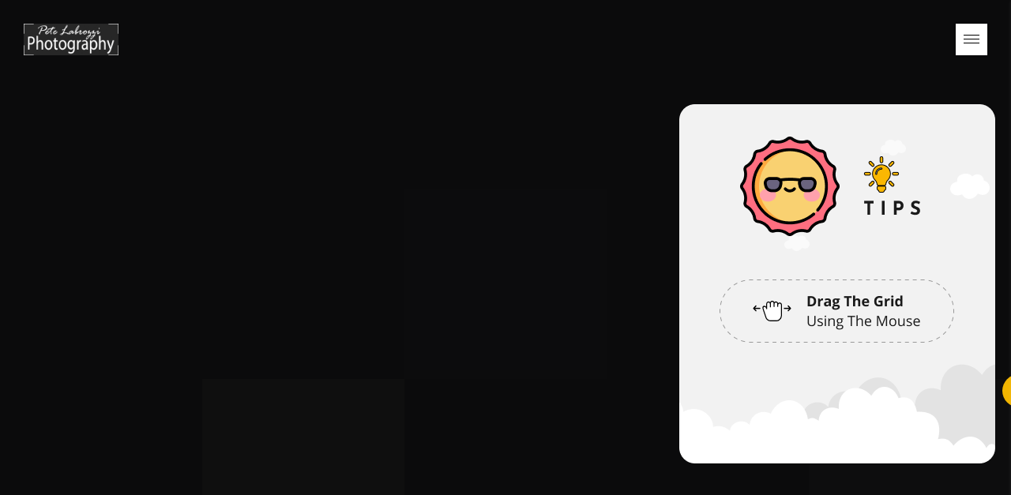

--- FILE ---
content_type: text/html; charset=UTF-8
request_url: https://www.petelabrozzi.com/portfolio/tag/professional/
body_size: 11562
content:

 <!DOCTYPE html>
 <html lang="en-US" prefix="og: https://ogp.me/ns#">
	 <head>
	 	<meta name='description' content='The online portfolio of New York, Westchester and Hamptons based photographer, Pete Labrozzi.'>
	 	<meta charset="UTF-8">
	 	<meta name="viewport" content="width=device-width, initial-scale=1, maximum-scale=1, user-scalable=no, viewport-fit=cover" />
	 	<link rel="profile" href="http://gmpg.org/xfn/11">
	 	<!-- Facebook share -->
	 		 	
	 		 	
<!-- Search Engine Optimization by Rank Math - https://rankmath.com/ -->
<title>professional - Pete Labrozzi Photography</title>
<meta name="robots" content="index, follow, max-snippet:-1, max-video-preview:-1, max-image-preview:large"/>
<link rel="canonical" href="https://www.petelabrozzi.com/portfolio/tag/professional/" />
<meta property="og:locale" content="en_US" />
<meta property="og:type" content="article" />
<meta property="og:title" content="professional - Pete Labrozzi Photography" />
<meta property="og:url" content="https://www.petelabrozzi.com/portfolio/tag/professional/" />
<meta property="og:site_name" content="Pete Labrozzi Photography" />
<meta property="og:image" content="https://www.petelabrozzi.com/wp-content/uploads/2020/03/PLPSS.png" />
<meta property="og:image:secure_url" content="https://www.petelabrozzi.com/wp-content/uploads/2020/03/PLPSS.png" />
<meta property="og:image:width" content="1918" />
<meta property="og:image:height" content="1026" />
<meta property="og:image:type" content="image/png" />
<meta name="twitter:card" content="summary_large_image" />
<meta name="twitter:title" content="professional - Pete Labrozzi Photography" />
<meta name="twitter:image" content="https://www.petelabrozzi.com/wp-content/uploads/2020/03/PLPSS.png" />
<meta name="twitter:label1" content="Portfolio" />
<meta name="twitter:data1" content="12" />
<script type="application/ld+json" class="rank-math-schema">{"@context":"https://schema.org","@graph":[{"@type":"Person","@id":"https://www.petelabrozzi.com/#person","name":"Pete Labrozzi","image":{"@type":"ImageObject","@id":"https://www.petelabrozzi.com/#logo","url":"https://www.petelabrozzi.com/wp-content/uploads/2020/02/PLP_LOGO_Square.jpg","contentUrl":"https://www.petelabrozzi.com/wp-content/uploads/2020/02/PLP_LOGO_Square.jpg","caption":"Pete Labrozzi","inLanguage":"en-US","width":"900","height":"900"}},{"@type":"WebSite","@id":"https://www.petelabrozzi.com/#website","url":"https://www.petelabrozzi.com","name":"Pete Labrozzi","publisher":{"@id":"https://www.petelabrozzi.com/#person"},"inLanguage":"en-US"},{"@type":"CollectionPage","@id":"https://www.petelabrozzi.com/portfolio/tag/professional/#webpage","url":"https://www.petelabrozzi.com/portfolio/tag/professional/","name":"professional - Pete Labrozzi Photography","isPartOf":{"@id":"https://www.petelabrozzi.com/#website"},"inLanguage":"en-US"}]}</script>
<!-- /Rank Math WordPress SEO plugin -->

<link rel='dns-prefetch' href='//www.petelabrozzi.com' />
<link rel='dns-prefetch' href='//stats.wp.com' />
<link rel='dns-prefetch' href='//fonts.googleapis.com' />
<link rel='preconnect' href='//c0.wp.com' />
<link rel="alternate" type="application/rss+xml" title="Pete Labrozzi Photography &raquo; Feed" href="https://www.petelabrozzi.com/feed/" />
<link rel="alternate" type="application/rss+xml" title="Pete Labrozzi Photography &raquo; Comments Feed" href="https://www.petelabrozzi.com/comments/feed/" />
<link rel="alternate" type="application/rss+xml" title="Pete Labrozzi Photography &raquo; professional Tags Feed" href="https://www.petelabrozzi.com/portfolio/tag/professional/feed/" />
		<!-- This site uses the Google Analytics by MonsterInsights plugin v9.10.1 - Using Analytics tracking - https://www.monsterinsights.com/ -->
							<script src="//www.googletagmanager.com/gtag/js?id=G-CC1G3ES1TP"  data-cfasync="false" data-wpfc-render="false" type="text/javascript" async></script>
			<script data-cfasync="false" data-wpfc-render="false" type="text/javascript">
				var mi_version = '9.10.1';
				var mi_track_user = true;
				var mi_no_track_reason = '';
								var MonsterInsightsDefaultLocations = {"page_location":"https:\/\/www.petelabrozzi.com\/portfolio\/tag\/professional\/"};
								if ( typeof MonsterInsightsPrivacyGuardFilter === 'function' ) {
					var MonsterInsightsLocations = (typeof MonsterInsightsExcludeQuery === 'object') ? MonsterInsightsPrivacyGuardFilter( MonsterInsightsExcludeQuery ) : MonsterInsightsPrivacyGuardFilter( MonsterInsightsDefaultLocations );
				} else {
					var MonsterInsightsLocations = (typeof MonsterInsightsExcludeQuery === 'object') ? MonsterInsightsExcludeQuery : MonsterInsightsDefaultLocations;
				}

								var disableStrs = [
										'ga-disable-G-CC1G3ES1TP',
									];

				/* Function to detect opted out users */
				function __gtagTrackerIsOptedOut() {
					for (var index = 0; index < disableStrs.length; index++) {
						if (document.cookie.indexOf(disableStrs[index] + '=true') > -1) {
							return true;
						}
					}

					return false;
				}

				/* Disable tracking if the opt-out cookie exists. */
				if (__gtagTrackerIsOptedOut()) {
					for (var index = 0; index < disableStrs.length; index++) {
						window[disableStrs[index]] = true;
					}
				}

				/* Opt-out function */
				function __gtagTrackerOptout() {
					for (var index = 0; index < disableStrs.length; index++) {
						document.cookie = disableStrs[index] + '=true; expires=Thu, 31 Dec 2099 23:59:59 UTC; path=/';
						window[disableStrs[index]] = true;
					}
				}

				if ('undefined' === typeof gaOptout) {
					function gaOptout() {
						__gtagTrackerOptout();
					}
				}
								window.dataLayer = window.dataLayer || [];

				window.MonsterInsightsDualTracker = {
					helpers: {},
					trackers: {},
				};
				if (mi_track_user) {
					function __gtagDataLayer() {
						dataLayer.push(arguments);
					}

					function __gtagTracker(type, name, parameters) {
						if (!parameters) {
							parameters = {};
						}

						if (parameters.send_to) {
							__gtagDataLayer.apply(null, arguments);
							return;
						}

						if (type === 'event') {
														parameters.send_to = monsterinsights_frontend.v4_id;
							var hookName = name;
							if (typeof parameters['event_category'] !== 'undefined') {
								hookName = parameters['event_category'] + ':' + name;
							}

							if (typeof MonsterInsightsDualTracker.trackers[hookName] !== 'undefined') {
								MonsterInsightsDualTracker.trackers[hookName](parameters);
							} else {
								__gtagDataLayer('event', name, parameters);
							}
							
						} else {
							__gtagDataLayer.apply(null, arguments);
						}
					}

					__gtagTracker('js', new Date());
					__gtagTracker('set', {
						'developer_id.dZGIzZG': true,
											});
					if ( MonsterInsightsLocations.page_location ) {
						__gtagTracker('set', MonsterInsightsLocations);
					}
										__gtagTracker('config', 'G-CC1G3ES1TP', {"forceSSL":"true","link_attribution":"true"} );
										window.gtag = __gtagTracker;										(function () {
						/* https://developers.google.com/analytics/devguides/collection/analyticsjs/ */
						/* ga and __gaTracker compatibility shim. */
						var noopfn = function () {
							return null;
						};
						var newtracker = function () {
							return new Tracker();
						};
						var Tracker = function () {
							return null;
						};
						var p = Tracker.prototype;
						p.get = noopfn;
						p.set = noopfn;
						p.send = function () {
							var args = Array.prototype.slice.call(arguments);
							args.unshift('send');
							__gaTracker.apply(null, args);
						};
						var __gaTracker = function () {
							var len = arguments.length;
							if (len === 0) {
								return;
							}
							var f = arguments[len - 1];
							if (typeof f !== 'object' || f === null || typeof f.hitCallback !== 'function') {
								if ('send' === arguments[0]) {
									var hitConverted, hitObject = false, action;
									if ('event' === arguments[1]) {
										if ('undefined' !== typeof arguments[3]) {
											hitObject = {
												'eventAction': arguments[3],
												'eventCategory': arguments[2],
												'eventLabel': arguments[4],
												'value': arguments[5] ? arguments[5] : 1,
											}
										}
									}
									if ('pageview' === arguments[1]) {
										if ('undefined' !== typeof arguments[2]) {
											hitObject = {
												'eventAction': 'page_view',
												'page_path': arguments[2],
											}
										}
									}
									if (typeof arguments[2] === 'object') {
										hitObject = arguments[2];
									}
									if (typeof arguments[5] === 'object') {
										Object.assign(hitObject, arguments[5]);
									}
									if ('undefined' !== typeof arguments[1].hitType) {
										hitObject = arguments[1];
										if ('pageview' === hitObject.hitType) {
											hitObject.eventAction = 'page_view';
										}
									}
									if (hitObject) {
										action = 'timing' === arguments[1].hitType ? 'timing_complete' : hitObject.eventAction;
										hitConverted = mapArgs(hitObject);
										__gtagTracker('event', action, hitConverted);
									}
								}
								return;
							}

							function mapArgs(args) {
								var arg, hit = {};
								var gaMap = {
									'eventCategory': 'event_category',
									'eventAction': 'event_action',
									'eventLabel': 'event_label',
									'eventValue': 'event_value',
									'nonInteraction': 'non_interaction',
									'timingCategory': 'event_category',
									'timingVar': 'name',
									'timingValue': 'value',
									'timingLabel': 'event_label',
									'page': 'page_path',
									'location': 'page_location',
									'title': 'page_title',
									'referrer' : 'page_referrer',
								};
								for (arg in args) {
																		if (!(!args.hasOwnProperty(arg) || !gaMap.hasOwnProperty(arg))) {
										hit[gaMap[arg]] = args[arg];
									} else {
										hit[arg] = args[arg];
									}
								}
								return hit;
							}

							try {
								f.hitCallback();
							} catch (ex) {
							}
						};
						__gaTracker.create = newtracker;
						__gaTracker.getByName = newtracker;
						__gaTracker.getAll = function () {
							return [];
						};
						__gaTracker.remove = noopfn;
						__gaTracker.loaded = true;
						window['__gaTracker'] = __gaTracker;
					})();
									} else {
										console.log("");
					(function () {
						function __gtagTracker() {
							return null;
						}

						window['__gtagTracker'] = __gtagTracker;
						window['gtag'] = __gtagTracker;
					})();
									}
			</script>
							<!-- / Google Analytics by MonsterInsights -->
		<style id='wp-img-auto-sizes-contain-inline-css' type='text/css'>
img:is([sizes=auto i],[sizes^="auto," i]){contain-intrinsic-size:3000px 1500px}
/*# sourceURL=wp-img-auto-sizes-contain-inline-css */
</style>
<style id='wp-emoji-styles-inline-css' type='text/css'>

	img.wp-smiley, img.emoji {
		display: inline !important;
		border: none !important;
		box-shadow: none !important;
		height: 1em !important;
		width: 1em !important;
		margin: 0 0.07em !important;
		vertical-align: -0.1em !important;
		background: none !important;
		padding: 0 !important;
	}
/*# sourceURL=wp-emoji-styles-inline-css */
</style>
<style id='wp-block-library-inline-css' type='text/css'>
:root{--wp-block-synced-color:#7a00df;--wp-block-synced-color--rgb:122,0,223;--wp-bound-block-color:var(--wp-block-synced-color);--wp-editor-canvas-background:#ddd;--wp-admin-theme-color:#007cba;--wp-admin-theme-color--rgb:0,124,186;--wp-admin-theme-color-darker-10:#006ba1;--wp-admin-theme-color-darker-10--rgb:0,107,160.5;--wp-admin-theme-color-darker-20:#005a87;--wp-admin-theme-color-darker-20--rgb:0,90,135;--wp-admin-border-width-focus:2px}@media (min-resolution:192dpi){:root{--wp-admin-border-width-focus:1.5px}}.wp-element-button{cursor:pointer}:root .has-very-light-gray-background-color{background-color:#eee}:root .has-very-dark-gray-background-color{background-color:#313131}:root .has-very-light-gray-color{color:#eee}:root .has-very-dark-gray-color{color:#313131}:root .has-vivid-green-cyan-to-vivid-cyan-blue-gradient-background{background:linear-gradient(135deg,#00d084,#0693e3)}:root .has-purple-crush-gradient-background{background:linear-gradient(135deg,#34e2e4,#4721fb 50%,#ab1dfe)}:root .has-hazy-dawn-gradient-background{background:linear-gradient(135deg,#faaca8,#dad0ec)}:root .has-subdued-olive-gradient-background{background:linear-gradient(135deg,#fafae1,#67a671)}:root .has-atomic-cream-gradient-background{background:linear-gradient(135deg,#fdd79a,#004a59)}:root .has-nightshade-gradient-background{background:linear-gradient(135deg,#330968,#31cdcf)}:root .has-midnight-gradient-background{background:linear-gradient(135deg,#020381,#2874fc)}:root{--wp--preset--font-size--normal:16px;--wp--preset--font-size--huge:42px}.has-regular-font-size{font-size:1em}.has-larger-font-size{font-size:2.625em}.has-normal-font-size{font-size:var(--wp--preset--font-size--normal)}.has-huge-font-size{font-size:var(--wp--preset--font-size--huge)}.has-text-align-center{text-align:center}.has-text-align-left{text-align:left}.has-text-align-right{text-align:right}.has-fit-text{white-space:nowrap!important}#end-resizable-editor-section{display:none}.aligncenter{clear:both}.items-justified-left{justify-content:flex-start}.items-justified-center{justify-content:center}.items-justified-right{justify-content:flex-end}.items-justified-space-between{justify-content:space-between}.screen-reader-text{border:0;clip-path:inset(50%);height:1px;margin:-1px;overflow:hidden;padding:0;position:absolute;width:1px;word-wrap:normal!important}.screen-reader-text:focus{background-color:#ddd;clip-path:none;color:#444;display:block;font-size:1em;height:auto;left:5px;line-height:normal;padding:15px 23px 14px;text-decoration:none;top:5px;width:auto;z-index:100000}html :where(.has-border-color){border-style:solid}html :where([style*=border-top-color]){border-top-style:solid}html :where([style*=border-right-color]){border-right-style:solid}html :where([style*=border-bottom-color]){border-bottom-style:solid}html :where([style*=border-left-color]){border-left-style:solid}html :where([style*=border-width]){border-style:solid}html :where([style*=border-top-width]){border-top-style:solid}html :where([style*=border-right-width]){border-right-style:solid}html :where([style*=border-bottom-width]){border-bottom-style:solid}html :where([style*=border-left-width]){border-left-style:solid}html :where(img[class*=wp-image-]){height:auto;max-width:100%}:where(figure){margin:0 0 1em}html :where(.is-position-sticky){--wp-admin--admin-bar--position-offset:var(--wp-admin--admin-bar--height,0px)}@media screen and (max-width:600px){html :where(.is-position-sticky){--wp-admin--admin-bar--position-offset:0px}}

/*# sourceURL=wp-block-library-inline-css */
</style><style id='global-styles-inline-css' type='text/css'>
:root{--wp--preset--aspect-ratio--square: 1;--wp--preset--aspect-ratio--4-3: 4/3;--wp--preset--aspect-ratio--3-4: 3/4;--wp--preset--aspect-ratio--3-2: 3/2;--wp--preset--aspect-ratio--2-3: 2/3;--wp--preset--aspect-ratio--16-9: 16/9;--wp--preset--aspect-ratio--9-16: 9/16;--wp--preset--color--black: #000000;--wp--preset--color--cyan-bluish-gray: #abb8c3;--wp--preset--color--white: #ffffff;--wp--preset--color--pale-pink: #f78da7;--wp--preset--color--vivid-red: #cf2e2e;--wp--preset--color--luminous-vivid-orange: #ff6900;--wp--preset--color--luminous-vivid-amber: #fcb900;--wp--preset--color--light-green-cyan: #7bdcb5;--wp--preset--color--vivid-green-cyan: #00d084;--wp--preset--color--pale-cyan-blue: #8ed1fc;--wp--preset--color--vivid-cyan-blue: #0693e3;--wp--preset--color--vivid-purple: #9b51e0;--wp--preset--gradient--vivid-cyan-blue-to-vivid-purple: linear-gradient(135deg,rgb(6,147,227) 0%,rgb(155,81,224) 100%);--wp--preset--gradient--light-green-cyan-to-vivid-green-cyan: linear-gradient(135deg,rgb(122,220,180) 0%,rgb(0,208,130) 100%);--wp--preset--gradient--luminous-vivid-amber-to-luminous-vivid-orange: linear-gradient(135deg,rgb(252,185,0) 0%,rgb(255,105,0) 100%);--wp--preset--gradient--luminous-vivid-orange-to-vivid-red: linear-gradient(135deg,rgb(255,105,0) 0%,rgb(207,46,46) 100%);--wp--preset--gradient--very-light-gray-to-cyan-bluish-gray: linear-gradient(135deg,rgb(238,238,238) 0%,rgb(169,184,195) 100%);--wp--preset--gradient--cool-to-warm-spectrum: linear-gradient(135deg,rgb(74,234,220) 0%,rgb(151,120,209) 20%,rgb(207,42,186) 40%,rgb(238,44,130) 60%,rgb(251,105,98) 80%,rgb(254,248,76) 100%);--wp--preset--gradient--blush-light-purple: linear-gradient(135deg,rgb(255,206,236) 0%,rgb(152,150,240) 100%);--wp--preset--gradient--blush-bordeaux: linear-gradient(135deg,rgb(254,205,165) 0%,rgb(254,45,45) 50%,rgb(107,0,62) 100%);--wp--preset--gradient--luminous-dusk: linear-gradient(135deg,rgb(255,203,112) 0%,rgb(199,81,192) 50%,rgb(65,88,208) 100%);--wp--preset--gradient--pale-ocean: linear-gradient(135deg,rgb(255,245,203) 0%,rgb(182,227,212) 50%,rgb(51,167,181) 100%);--wp--preset--gradient--electric-grass: linear-gradient(135deg,rgb(202,248,128) 0%,rgb(113,206,126) 100%);--wp--preset--gradient--midnight: linear-gradient(135deg,rgb(2,3,129) 0%,rgb(40,116,252) 100%);--wp--preset--font-size--small: 13px;--wp--preset--font-size--medium: 20px;--wp--preset--font-size--large: 36px;--wp--preset--font-size--x-large: 42px;--wp--preset--spacing--20: 0.44rem;--wp--preset--spacing--30: 0.67rem;--wp--preset--spacing--40: 1rem;--wp--preset--spacing--50: 1.5rem;--wp--preset--spacing--60: 2.25rem;--wp--preset--spacing--70: 3.38rem;--wp--preset--spacing--80: 5.06rem;--wp--preset--shadow--natural: 6px 6px 9px rgba(0, 0, 0, 0.2);--wp--preset--shadow--deep: 12px 12px 50px rgba(0, 0, 0, 0.4);--wp--preset--shadow--sharp: 6px 6px 0px rgba(0, 0, 0, 0.2);--wp--preset--shadow--outlined: 6px 6px 0px -3px rgb(255, 255, 255), 6px 6px rgb(0, 0, 0);--wp--preset--shadow--crisp: 6px 6px 0px rgb(0, 0, 0);}:where(.is-layout-flex){gap: 0.5em;}:where(.is-layout-grid){gap: 0.5em;}body .is-layout-flex{display: flex;}.is-layout-flex{flex-wrap: wrap;align-items: center;}.is-layout-flex > :is(*, div){margin: 0;}body .is-layout-grid{display: grid;}.is-layout-grid > :is(*, div){margin: 0;}:where(.wp-block-columns.is-layout-flex){gap: 2em;}:where(.wp-block-columns.is-layout-grid){gap: 2em;}:where(.wp-block-post-template.is-layout-flex){gap: 1.25em;}:where(.wp-block-post-template.is-layout-grid){gap: 1.25em;}.has-black-color{color: var(--wp--preset--color--black) !important;}.has-cyan-bluish-gray-color{color: var(--wp--preset--color--cyan-bluish-gray) !important;}.has-white-color{color: var(--wp--preset--color--white) !important;}.has-pale-pink-color{color: var(--wp--preset--color--pale-pink) !important;}.has-vivid-red-color{color: var(--wp--preset--color--vivid-red) !important;}.has-luminous-vivid-orange-color{color: var(--wp--preset--color--luminous-vivid-orange) !important;}.has-luminous-vivid-amber-color{color: var(--wp--preset--color--luminous-vivid-amber) !important;}.has-light-green-cyan-color{color: var(--wp--preset--color--light-green-cyan) !important;}.has-vivid-green-cyan-color{color: var(--wp--preset--color--vivid-green-cyan) !important;}.has-pale-cyan-blue-color{color: var(--wp--preset--color--pale-cyan-blue) !important;}.has-vivid-cyan-blue-color{color: var(--wp--preset--color--vivid-cyan-blue) !important;}.has-vivid-purple-color{color: var(--wp--preset--color--vivid-purple) !important;}.has-black-background-color{background-color: var(--wp--preset--color--black) !important;}.has-cyan-bluish-gray-background-color{background-color: var(--wp--preset--color--cyan-bluish-gray) !important;}.has-white-background-color{background-color: var(--wp--preset--color--white) !important;}.has-pale-pink-background-color{background-color: var(--wp--preset--color--pale-pink) !important;}.has-vivid-red-background-color{background-color: var(--wp--preset--color--vivid-red) !important;}.has-luminous-vivid-orange-background-color{background-color: var(--wp--preset--color--luminous-vivid-orange) !important;}.has-luminous-vivid-amber-background-color{background-color: var(--wp--preset--color--luminous-vivid-amber) !important;}.has-light-green-cyan-background-color{background-color: var(--wp--preset--color--light-green-cyan) !important;}.has-vivid-green-cyan-background-color{background-color: var(--wp--preset--color--vivid-green-cyan) !important;}.has-pale-cyan-blue-background-color{background-color: var(--wp--preset--color--pale-cyan-blue) !important;}.has-vivid-cyan-blue-background-color{background-color: var(--wp--preset--color--vivid-cyan-blue) !important;}.has-vivid-purple-background-color{background-color: var(--wp--preset--color--vivid-purple) !important;}.has-black-border-color{border-color: var(--wp--preset--color--black) !important;}.has-cyan-bluish-gray-border-color{border-color: var(--wp--preset--color--cyan-bluish-gray) !important;}.has-white-border-color{border-color: var(--wp--preset--color--white) !important;}.has-pale-pink-border-color{border-color: var(--wp--preset--color--pale-pink) !important;}.has-vivid-red-border-color{border-color: var(--wp--preset--color--vivid-red) !important;}.has-luminous-vivid-orange-border-color{border-color: var(--wp--preset--color--luminous-vivid-orange) !important;}.has-luminous-vivid-amber-border-color{border-color: var(--wp--preset--color--luminous-vivid-amber) !important;}.has-light-green-cyan-border-color{border-color: var(--wp--preset--color--light-green-cyan) !important;}.has-vivid-green-cyan-border-color{border-color: var(--wp--preset--color--vivid-green-cyan) !important;}.has-pale-cyan-blue-border-color{border-color: var(--wp--preset--color--pale-cyan-blue) !important;}.has-vivid-cyan-blue-border-color{border-color: var(--wp--preset--color--vivid-cyan-blue) !important;}.has-vivid-purple-border-color{border-color: var(--wp--preset--color--vivid-purple) !important;}.has-vivid-cyan-blue-to-vivid-purple-gradient-background{background: var(--wp--preset--gradient--vivid-cyan-blue-to-vivid-purple) !important;}.has-light-green-cyan-to-vivid-green-cyan-gradient-background{background: var(--wp--preset--gradient--light-green-cyan-to-vivid-green-cyan) !important;}.has-luminous-vivid-amber-to-luminous-vivid-orange-gradient-background{background: var(--wp--preset--gradient--luminous-vivid-amber-to-luminous-vivid-orange) !important;}.has-luminous-vivid-orange-to-vivid-red-gradient-background{background: var(--wp--preset--gradient--luminous-vivid-orange-to-vivid-red) !important;}.has-very-light-gray-to-cyan-bluish-gray-gradient-background{background: var(--wp--preset--gradient--very-light-gray-to-cyan-bluish-gray) !important;}.has-cool-to-warm-spectrum-gradient-background{background: var(--wp--preset--gradient--cool-to-warm-spectrum) !important;}.has-blush-light-purple-gradient-background{background: var(--wp--preset--gradient--blush-light-purple) !important;}.has-blush-bordeaux-gradient-background{background: var(--wp--preset--gradient--blush-bordeaux) !important;}.has-luminous-dusk-gradient-background{background: var(--wp--preset--gradient--luminous-dusk) !important;}.has-pale-ocean-gradient-background{background: var(--wp--preset--gradient--pale-ocean) !important;}.has-electric-grass-gradient-background{background: var(--wp--preset--gradient--electric-grass) !important;}.has-midnight-gradient-background{background: var(--wp--preset--gradient--midnight) !important;}.has-small-font-size{font-size: var(--wp--preset--font-size--small) !important;}.has-medium-font-size{font-size: var(--wp--preset--font-size--medium) !important;}.has-large-font-size{font-size: var(--wp--preset--font-size--large) !important;}.has-x-large-font-size{font-size: var(--wp--preset--font-size--x-large) !important;}
/*# sourceURL=global-styles-inline-css */
</style>

<style id='classic-theme-styles-inline-css' type='text/css'>
/*! This file is auto-generated */
.wp-block-button__link{color:#fff;background-color:#32373c;border-radius:9999px;box-shadow:none;text-decoration:none;padding:calc(.667em + 2px) calc(1.333em + 2px);font-size:1.125em}.wp-block-file__button{background:#32373c;color:#fff;text-decoration:none}
/*# sourceURL=/wp-includes/css/classic-themes.min.css */
</style>
<link rel='stylesheet' id='rs-plugin-settings-css' href='https://www.petelabrozzi.com/wp-content/plugins/revslider/public/assets/css/rs6.css?ver=6.1.8' type='text/css' media='all' />
<style id='rs-plugin-settings-inline-css' type='text/css'>
#rs-demo-id {}
/*# sourceURL=rs-plugin-settings-inline-css */
</style>
<link rel='stylesheet' id='acora-google-fonts-css' href='//fonts.googleapis.com/css?family=Josefin+Sans%3A100%2C300%2C400%2C700%7COpen+Sans%3A100%2C300%2C400%2C600%2C700&#038;ver=6.9#038;display=swap&#038;subset=latin-ext' type='text/css' media='all' />
<link rel='stylesheet' id='acora-icomoon-css' href='https://www.petelabrozzi.com/wp-content/themes/acora/css/fwdicon.css?ver=1.1' type='text/css' media='all' />
<link rel='stylesheet' id='acora-global-css' href='https://www.petelabrozzi.com/wp-content/themes/acora/css/global.css?ver=1.1' type='text/css' media='all' />
<link rel='stylesheet' id='acora-front-style-css' href='https://www.petelabrozzi.com/wp-content/themes/acora/css/style-dark.css?ver=1.1' type='text/css' media='all' />
<link rel='stylesheet' id='acora-theme-style-css' href='https://www.petelabrozzi.com/wp-content/themes/acora/style.css?ver=1.1' type='text/css' media='all' />
<script type="text/javascript" src="https://www.petelabrozzi.com/wp-content/plugins/google-analytics-for-wordpress/assets/js/frontend-gtag.min.js?ver=9.10.1" id="monsterinsights-frontend-script-js" async="async" data-wp-strategy="async"></script>
<script data-cfasync="false" data-wpfc-render="false" type="text/javascript" id='monsterinsights-frontend-script-js-extra'>/* <![CDATA[ */
var monsterinsights_frontend = {"js_events_tracking":"true","download_extensions":"doc,pdf,ppt,zip,xls,docx,pptx,xlsx","inbound_paths":"[{\"path\":\"\\\/go\\\/\",\"label\":\"affiliate\"},{\"path\":\"\\\/recommend\\\/\",\"label\":\"affiliate\"}]","home_url":"https:\/\/www.petelabrozzi.com","hash_tracking":"false","v4_id":"G-CC1G3ES1TP"};/* ]]> */
</script>
<script type="text/javascript" src="https://c0.wp.com/c/6.9/wp-includes/js/jquery/jquery.min.js" id="jquery-core-js"></script>
<script type="text/javascript" src="https://c0.wp.com/c/6.9/wp-includes/js/jquery/jquery-migrate.min.js" id="jquery-migrate-js"></script>
<script type="text/javascript" src="https://www.petelabrozzi.com/wp-content/plugins/revslider/public/assets/js/revolution.tools.min.js?ver=6.0" id="tp-tools-js"></script>
<script type="text/javascript" src="https://www.petelabrozzi.com/wp-content/plugins/revslider/public/assets/js/rs6.min.js?ver=6.1.8" id="revmin-js"></script>
<script type="text/javascript" src="https://www.petelabrozzi.com/wp-content/themes/acora/js/libs/jquery_easing.js?ver=1.3" id="jquery-ease-js"></script>
<script type="text/javascript" src="https://c0.wp.com/c/6.9/wp-includes/js/underscore.min.js" id="undescore-js"></script>
<script type="text/javascript" src="https://www.petelabrozzi.com/wp-content/themes/acora/js/fwd/FWDUtils.js?ver=1.1" id="fwd-utils-js"></script>
<script type="text/javascript" src="https://www.petelabrozzi.com/wp-content/themes/acora/js/vertical_menu.js?ver=1.1" id="fwd-vertical-menu-js"></script>
<script type="text/javascript" src="https://www.petelabrozzi.com/wp-content/themes/acora/js/menu.js?ver=1.1" id="fwd-menu-js"></script>
<script type="text/javascript" src="https://www.petelabrozzi.com/wp-content/themes/acora/js/fwd/FWDScrollbar.js?ver=1.1" id="fwd-scrollbar-js"></script>
<script type="text/javascript" src="https://www.petelabrozzi.com/wp-content/themes/acora/js/fwd/FWDAnimation.js?ver=1.1" id="fwd-animation-js"></script>
<script type="text/javascript" src="https://www.petelabrozzi.com/wp-content/themes/acora/js/fwd/FWDShare.js?ver=1.1" id="fwd-share-js"></script>
<script type="text/javascript" src="https://www.petelabrozzi.com/wp-content/themes/acora/js/front.js?ver=1.1" id="acora-front-js"></script>
<script type="text/javascript" id="acora-front-js-after">
/* <![CDATA[ */
var use_only_vertical_menu=1;var acora_nonce = "1c5b30bfe0";var blog_name="Pete Labrozzi Photography";var fwdpt_home="https://www.petelabrozzi.com";var ACORA_URI="https://www.petelabrozzi.com/wp-content/themes/acora";var fwdpt_logoPath="https://www.petelabrozzi.com/wp-content/uploads/2020/02/PLPTLogo.png";var acora_copyright="Copyright Pete Labrozzi";var blink_menu_button="1";var acora_menuShare="{&quot;facebook&quot;:&quot;https:\/\/www.facebook.com\/PeteLabrozziPhotography\/&quot;,&quot;google&quot;:&quot;&quot;,&quot;twitter&quot;:&quot;&quot;,&quot;pinterest&quot;:&quot;&quot;,&quot;linkedin&quot;:&quot;https:\/\/www.linkedin.com\/in\/petelabrozzi\/&quot;,&quot;instagram&quot;:&quot;https:\/\/www.instagram.com\/petelabrozzi\/&quot;,&quot;flickr&quot;:&quot;&quot;}";var is_dark=true;var ajaxURL="https://www.petelabrozzi.com/wp-admin/admin-ajax.php";var postId=4669;
//# sourceURL=acora-front-js-after
/* ]]> */
</script>
<script type="text/javascript" src="https://www.petelabrozzi.com/wp-content/themes/acora/js/fwd/fwdvs/FWDVS.js?ver=1.1" id="fwd-vs-js"></script>
<script type="text/javascript" src="https://www.petelabrozzi.com/wp-content/themes/acora/js/fwd/fwdigp/FWDIGP.js?ver=1.1" id="fwd-igp-js"></script>
<link rel="https://api.w.org/" href="https://www.petelabrozzi.com/wp-json/" /><link rel="alternate" title="JSON" type="application/json" href="https://www.petelabrozzi.com/wp-json/wp/v2/acora_tags/142" /><link rel="EditURI" type="application/rsd+xml" title="RSD" href="https://www.petelabrozzi.com/xmlrpc.php?rsd" />
<meta name="generator" content="WordPress 6.9" />
	<style>img#wpstats{display:none}</style>
			<style id="accent_color" type="text/css">
		
		/* Categories selector. */
		.FWDHS .main-holder .text {
			color:#f2b500;
		}
		/* Vertical menu. */
		.vertical-menu a.vertical-menu-item-active,
		.vertical-menu .copyright-main .icons-wrapper a:hover,
		.vertical-menu-link:hover{
			color: #f2b500;
		}

		.fwd-scrollbar-handler{
			background: #f2b500;
		}

		/* Horizontal menu. */
		.acora-menu-search-holder .close:hover,
		.acora-menu-search-holder .submit:hover,
		.acora-menu-search-holder .close:hover,
		.site-navigation .search-icon:hover,
		.site-navigation .current-menu-ancestor > a,
		.site-navigation .current-menu-item > a,
		.site-navigation .active > a,
		.site-navigation a:hover{
			color: #f2b500;
		}
		/* Extended homepage. */
		.home-extended .header-holder .pp-play:hover path,
		.home-extended .header-holder .pp-pause:hover path{
			fill: #f2b500;
		}
		
		.home-extended .images .large-info .first-button{
			background: #f2b500;
		}
		
		.home-extended .our-blog .grid-holder .category,
		.home-extended .our-blog .grid-holder .blog-read-more a:hover,
		.home-extended .our-blog .grid-holder .blog-read-more a:hover:after,
		.home-extended .our-team .grid-holder .name a:hover,
		.home-extended .our-team .grid-holder .link a:hover,
		.portfolio .default-categories-main .categories .fwdicon:before,
		.portfolio .default-likes-main .like .fwdicon:before,
		.default-categories-main .categories .category,
		.home-extended .story #st_img2 a:hover .arrow,
		.wp-block-quote p:before {
			color: #f2b500 !important;
		}

		/* Home simple. */
		.home-simple .entry-content .first-button{
			background: #f2b500;
		}
		/* About us. */
		.about-us .video-holder .pp-play:hover path,
		.about-us .video-holder .pp-pause:hover path{
			fill: #f2b500;
		}
		
		.home-extended .images .large-info .first-button{
			background: #f2b500;
		}
		
		.about-us #acora_team_grid .link a:hover,
		.about-us #acora_team_grid .name a:hover,
		.about-us .detailed-grid .details .holder .main-color,
		.about-us .we-are-grid .image a .text strong,
		.about-us .we-are-grid .image a:hover .arrow,
		.about-us .share-btns-container a:hover,
		.about-us .team .position {
			color: #f2b500;
		}
		
		.about-us .team .email a{
			background-image: linear-gradient(transparent calc(100% - 1px), #f2b500 1px);
		}
		.about-us .detailed-grid .details .holder .button-light:hover{
			background: #f2b500;
			border-color: #f2b500;
		}
		/* About me. */
		.about-me .contact .form-submit input,
		.about-me .main-info .info span{
			background: #f2b500;
		}
		
		.about-me .accordion .panel-title a:hover,
		.about-me .main-info .info .share-btns-container a:hover span{
			color: #f2b500;
		}
		/* Contact. */
		.contact-simple .entry-content .first-button,
		.contact .comment-respond .inline:before,
		.contact-simple .comment-respond .inline:before{
			background: #f2b500;
		}
		/* 404 page. */
		.page-not-found a:hover{
			color: #f2b500;
		}
		/* Blog, page, post. */
		blockquote p:before,
		.wp-block-pullquote p:before,
		.related-posts .extra-text-selected,
		.profile-widget .icons-wrapper a:hover,
		.profile-widget .icons-wrapper a:focus,
		.blog-main .read-more .button:hover,
		.blog-main .entry-content .title a:hover,
		.blog-main .read-more .button:hover:before{
			color: #f2b500 !important;
		}
		
		.blog-main .entry.sticky .title:after,
		.blog-main article.sticky .title:after,
		.posts .single .entry-content .wp-block-file a:nth-child(2),
		.related-posts .title:before{
			background: #f2b500;
		}
		/* Portfolio archive. */
		.PGMenuSelectorTextSelected,
		.PGMenuButtonTextSelected,
		.FWDSButtonSelectedState,
		.contact-simple .cs-main-form-holder .fwdicon-close:hover,
		.posts .single .meta .entry-date.comments a:hover,
		.related-projects .default-categories-main .categories .fwdicon-categories:before,
		.related-projects .default-likes-main .like .fwdicon:before,
		.fwdigp .default-categories-main .categories .fwdicon-categories:before,
		.fwdigp .default-likes-main .like .fwdicon:before,
		.portolio-archive .default-categories-main .categories .fwdicon-categories:before,
		.portolio-archive .default-likes-main .like .fwdicon:before{
			color: #f2b500 !important;
		}
		/* Portfolio single. */
		.fwdigp .close,
		.protected-post-form input[type="submit"],
		.portfolio-main .related-projects .title:before{
			background: #f2b500;
		}
		
		.posts .single .meta .entry-date.categories a:hover,
		.posts .single .meta .entry-date.posted-by a:hover,
		.posts .single .fwdicon-love{
			color: #f2b500;
		}
		/* Comments. */
		#comments .bypostauthor .bypostauthor-icon{
			border-color: #f2b500;
		}
		
		#respond .submit,
		#respond #cancel-comment-reply-link,
		#respond #cancel-comment-reply-link,
		#reply-title:before,
		#comments .comment-actions a,
		#comments .comment-actions .comment-reply-link,
		#comments .title:before{
			background: #f2b500;
		}
		
		#comments .bypostauthor .bypostauthor-icon,
		.posts .single .fwdicon-love{
			color: #f2b500;
		}
	</style>
	<meta name="generator" content="Powered by Slider Revolution 6.1.8 - responsive, Mobile-Friendly Slider Plugin for WordPress with comfortable drag and drop interface." />
<link rel="icon" href="https://www.petelabrozzi.com/wp-content/uploads/2019/11/fwicon.png" sizes="32x32" />
<link rel="icon" href="https://www.petelabrozzi.com/wp-content/uploads/2019/11/fwicon.png" sizes="192x192" />
<link rel="apple-touch-icon" href="https://www.petelabrozzi.com/wp-content/uploads/2019/11/fwicon.png" />
<meta name="msapplication-TileImage" content="https://www.petelabrozzi.com/wp-content/uploads/2019/11/fwicon.png" />
<script type="text/javascript">function setREVStartSize(e){			
			try {								
				var pw = document.getElementById(e.c).parentNode.offsetWidth,
					newh;
				pw = pw===0 || isNaN(pw) ? window.innerWidth : pw;
				e.tabw = e.tabw===undefined ? 0 : parseInt(e.tabw);
				e.thumbw = e.thumbw===undefined ? 0 : parseInt(e.thumbw);
				e.tabh = e.tabh===undefined ? 0 : parseInt(e.tabh);
				e.thumbh = e.thumbh===undefined ? 0 : parseInt(e.thumbh);
				e.tabhide = e.tabhide===undefined ? 0 : parseInt(e.tabhide);
				e.thumbhide = e.thumbhide===undefined ? 0 : parseInt(e.thumbhide);
				e.mh = e.mh===undefined || e.mh=="" || e.mh==="auto" ? 0 : parseInt(e.mh,0);		
				if(e.layout==="fullscreen" || e.l==="fullscreen") 						
					newh = Math.max(e.mh,window.innerHeight);				
				else{					
					e.gw = Array.isArray(e.gw) ? e.gw : [e.gw];
					for (var i in e.rl) if (e.gw[i]===undefined || e.gw[i]===0) e.gw[i] = e.gw[i-1];					
					e.gh = e.el===undefined || e.el==="" || (Array.isArray(e.el) && e.el.length==0)? e.gh : e.el;
					e.gh = Array.isArray(e.gh) ? e.gh : [e.gh];
					for (var i in e.rl) if (e.gh[i]===undefined || e.gh[i]===0) e.gh[i] = e.gh[i-1];
										
					var nl = new Array(e.rl.length),
						ix = 0,						
						sl;					
					e.tabw = e.tabhide>=pw ? 0 : e.tabw;
					e.thumbw = e.thumbhide>=pw ? 0 : e.thumbw;
					e.tabh = e.tabhide>=pw ? 0 : e.tabh;
					e.thumbh = e.thumbhide>=pw ? 0 : e.thumbh;					
					for (var i in e.rl) nl[i] = e.rl[i]<window.innerWidth ? 0 : e.rl[i];
					sl = nl[0];									
					for (var i in nl) if (sl>nl[i] && nl[i]>0) { sl = nl[i]; ix=i;}															
					var m = pw>(e.gw[ix]+e.tabw+e.thumbw) ? 1 : (pw-(e.tabw+e.thumbw)) / (e.gw[ix]);					

					newh =  (e.type==="carousel" && e.justify==="true" ? e.gh[ix] : (e.gh[ix] * m)) + (e.tabh + e.thumbh);
				}			
				
				if(window.rs_init_css===undefined) window.rs_init_css = document.head.appendChild(document.createElement("style"));					
				document.getElementById(e.c).height = newh;
				window.rs_init_css.innerHTML += "#"+e.c+"_wrapper { height: "+newh+"px }";				
			} catch(e){
				console.log("Failure at Presize of Slider:" + e)
			}					   
		  };</script>
	</head>
		
	<body class="archive tax-acora_tags term-professional term-142 wp-embed-responsive wp-theme-acora">
    	<div class="site-navigation">
		<div class="fluid">
			<div class="fluid2 acora-hide">
		 		<div class="inner">
				 	<div class="margin">
						<div class="has-logo">
														<a href="https://www.petelabrozzi.com">
								<img src="https://www.petelabrozzi.com/wp-content/uploads/2020/02/PLPTLogo.png" alt="logo"/>
							</a>
													</div><!-- .has-logo -->
						<nav class="primary-navigation"><ul id="menu-menu-1" class="menu"><li id="menu-item-71" class="menu-item menu-item-type-custom menu-item-object-custom menu-item-home menu-item-71"><a href="https://www.petelabrozzi.com/">HOME</a></li>
<li id="menu-item-3205" class="menu-item menu-item-type-post_type menu-item-object-page menu-item-3205"><a href="https://www.petelabrozzi.com/about-me/">About me</a></li>
<li id="menu-item-4533" class="menu-item menu-item-type-custom menu-item-object-custom menu-item-4533"><a href="https://pete-labrozzi-photography.shootq.com/contactform/pete-labrozzi-photgraphy">Contact</a></li>
</ul></nav>											<div class="clear"></div>
					</div><!-- .margin -->
				</div><!-- .inner -->
			</div><!-- .fluid2 -->
		</div><!-- .fluid -->
    </div><!-- .site-navigation -->
	
	<!-- Search form -->
	
<main id="portfolio" class="portolio-infinite igp-portfolio" role="main">
		<div class="vm-logo acora-hide">
		<div class="has-logo">
						<a href="https://www.petelabrozzi.com">
				<img src="https://www.petelabrozzi.com/wp-content/uploads/2020/02/PLPTLogo.png" alt="logo"/>
			</a>
					</div><!-- .has-logo -->
	</div>
		<div id="acora_portfolio_igp_archive"></div>
	<div id="myPlaylist" style="display:none"><ul data-category-name=""><li data-thumbnail-path="https://www.petelabrozzi.com/wp-content/uploads/2020/03/20200301_CarmodyHeadshots-0065-Edit-630x462.jpg" data-url="link:https://www.petelabrozzi.com/portfolio/professional-headshots-5/" data-target="_self"><ul data-category=""><li>Headshots</li></ul><div data-title="">Professional Headshots</div><div data-client=""><div class="client"><span class="fwdicon fwdicon-author"></span><span>Professional Headshots</span></div></div><div data-likes=""><div class="like"><span class="fwdicon fwdicon-love"></span><span class="count">0</span></div></div></li><li data-thumbnail-path="https://www.petelabrozzi.com/wp-content/uploads/2020/02/20121130_WhiteHeadshots_198-1-630x462.jpg" data-url="link:https://www.petelabrozzi.com/portfolio/acting-headshots/" data-target="_self"><ul data-category=""><li>Headshots</li></ul><div data-title="">Acting Headshots</div><div data-client=""><div class="client"><span class="fwdicon fwdicon-author"></span><span>Acting Headshots</span></div></div><div data-likes=""><div class="like"><span class="fwdicon fwdicon-love"></span><span class="count">0</span></div></div></li><li data-thumbnail-path="https://www.petelabrozzi.com/wp-content/uploads/2020/02/20130619_2013-06-19_QidwaiHeadshots_032-Edit-1-630x462.jpg" data-url="link:https://www.petelabrozzi.com/portfolio/personal-trainer-headshots-portraits/" data-target="_self"><ul data-category=""><li>Headshots</li></ul><div data-title="">Personal Trainer...</div><div data-client=""><div class="client"><span class="fwdicon fwdicon-author"></span><span>Personal Trainer Headshots/Portraits</span></div></div><div data-likes=""><div class="like"><span class="fwdicon fwdicon-love"></span><span class="count">0</span></div></div></li><li data-thumbnail-path="https://www.petelabrozzi.com/wp-content/uploads/2020/02/20110505_StuartWallBusinessPortraits_008-630x462.jpg" data-url="link:https://www.petelabrozzi.com/portfolio/professional-environmental-headshots-4/" data-target="_self"><ul data-category=""><li>Headshots</li></ul><div data-title="">Professional Environmental...</div><div data-client=""><div class="client"><span class="fwdicon fwdicon-author"></span><span>Professional Environmental Headshots/Portraits</span></div></div><div data-likes=""><div class="like"><span class="fwdicon fwdicon-love"></span><span class="count">0</span></div></div></li><li data-thumbnail-path="https://www.petelabrozzi.com/wp-content/uploads/2020/02/20120109_Clay_Zeller-Townson_Headshots-216-Edit-1-630x462.jpg" data-url="link:https://www.petelabrozzi.com/portfolio/professional-musician-headshots-portraits/" data-target="_self"><ul data-category=""><li>Headshots</li></ul><div data-title="">Professional Musician...</div><div data-client=""><div class="client"><span class="fwdicon fwdicon-author"></span><span>Professional Musician Headshots/Portraits</span></div></div><div data-likes=""><div class="like"><span class="fwdicon fwdicon-love"></span><span class="count">0</span></div></div></li><li data-thumbnail-path="https://www.petelabrozzi.com/wp-content/uploads/2020/02/20120210_DLPortraits_014-Edit-630x462.jpg" data-url="link:https://www.petelabrozzi.com/portfolio/professional-environmental-headshots-3/" data-target="_self"><ul data-category=""><li>Headshots</li></ul><div data-title="">Professional Environmental...</div><div data-client=""><div class="client"><span class="fwdicon fwdicon-author"></span><span>Professional Environmental Headshots</span></div></div><div data-likes=""><div class="like"><span class="fwdicon fwdicon-love"></span><span class="count">0</span></div></div></li><li data-thumbnail-path="https://www.petelabrozzi.com/wp-content/uploads/2020/02/20111104_AWPortraits_269-630x462.jpg" data-url="link:https://www.petelabrozzi.com/portfolio/professional-environmental-headshots-2/" data-target="_self"><ul data-category=""><li>Headshots</li></ul><div data-title="">Professional Environmental...</div><div data-client=""><div class="client"><span class="fwdicon fwdicon-author"></span><span>Professional Environmental Headshots</span></div></div><div data-likes=""><div class="like"><span class="fwdicon fwdicon-love"></span><span class="count">0</span></div></div></li><li data-thumbnail-path="https://www.petelabrozzi.com/wp-content/uploads/2020/02/20120210_SayrePortraits_107-630x462.jpg" data-url="link:https://www.petelabrozzi.com/portfolio/professional-environmental-headshots/" data-target="_self"><ul data-category=""><li>Headshots</li></ul><div data-title="">Professional Environmental...</div><div data-client=""><div class="client"><span class="fwdicon fwdicon-author"></span><span>Professional Environmental Headshots</span></div></div><div data-likes=""><div class="like"><span class="fwdicon fwdicon-love"></span><span class="count">0</span></div></div></li><li data-thumbnail-path="https://www.petelabrozzi.com/wp-content/uploads/2020/02/20120615_NewlinHeadshots_024-Edit-Edit-630x462.jpg" data-url="link:https://www.petelabrozzi.com/portfolio/professional-headshots-4/" data-target="_self"><ul data-category=""><li>Headshots</li></ul><div data-title="">Professional Headshots</div><div data-client=""><div class="client"><span class="fwdicon fwdicon-author"></span><span>Professional Headshots</span></div></div><div data-likes=""><div class="like"><span class="fwdicon fwdicon-love"></span><span class="count">0</span></div></div></li><li data-thumbnail-path="https://www.petelabrozzi.com/wp-content/uploads/2020/02/20170220-LucyMontes-0095-630x462.jpg" data-url="link:https://www.petelabrozzi.com/portfolio/professional-headshots-3/" data-target="_self"><ul data-category=""><li>Headshots</li></ul><div data-title="">Professional Headshots</div><div data-client=""><div class="client"><span class="fwdicon fwdicon-author"></span><span>Professional Headshots</span></div></div><div data-likes=""><div class="like"><span class="fwdicon fwdicon-love"></span><span class="count">0</span></div></div></li><li data-thumbnail-path="https://www.petelabrozzi.com/wp-content/uploads/2020/02/20190115-KerenHillman021-Edit-630x462.jpg" data-url="link:https://www.petelabrozzi.com/portfolio/professional-headshots-2/" data-target="_self"><ul data-category=""><li>Headshots</li></ul><div data-title="">Professional Headshots</div><div data-client=""><div class="client"><span class="fwdicon fwdicon-author"></span><span>Professional Headshots</span></div></div><div data-likes=""><div class="like"><span class="fwdicon fwdicon-love"></span><span class="count">0</span></div></div></li><li data-thumbnail-path="https://www.petelabrozzi.com/wp-content/uploads/2020/02/20110522_Thom_Taylor_Headshots-009-630x462.jpg" data-url="link:https://www.petelabrozzi.com/portfolio/professional-headshots/" data-target="_self"><ul data-category=""><li>Headshots</li></ul><div data-title="">Professional Headshots</div><div data-client=""><div class="client"><span class="fwdicon fwdicon-author"></span><span>Professional Headshots</span></div></div><div data-likes=""><div class="like"><span class="fwdicon fwdicon-love"></span><span class="count">0</span></div></div></li></ul></div><script type="text/javascript"> jQuery(window).ready(function($){ FWDRLUtils.checkIfHasTransofrms(); new FWDIGP({rightClickContextMenu:"disabled",instanceName:"myGrid",parentId:"acora_portfolio_igp_archive",mainFolderPath:"https://www.petelabrozzi.com/wp-content/themes/acora/js/fwd/fwdigp/content", skinPath:"upt-skin",useVectorIcons:"yes",playlistId:"myPlaylist",displayType:"afterparent",dragDirection:"both",autoScrollDirection:"right",initializeOnlyWhenVisible:"no",thumbnailTransitionType:"motion",allCategoriesLabel:"All categories",showAllCategories:"yes",autoScale:"yes",helpScreenCloseButtonText:"Got it!",autoScroll:"no",enableVisitedThumbnails:"no",keepThumbnailsOriginalSizeOnGridStart:"no",addZoomSupport:"no",addDragAndSwipeSupport:"yes",disableThumbnailInteractivity:"no",randomizeAllCategories:"yes",randomizeCategories:"no",showThumbnailOverlay:"no",showThumbnailIcon:"no",preset:"portfolio", thumbnailsOrder:"normal",showHelpScreen:"yes",startAtCategory:0,maxWidth:940,maxHeight:600,thumbnailMaxWidth:300,thumbnailMaxHeight:300,maxScale:1,minScale:1,autoScrollSpeed:10,thumbnailOverlayOpacity:.7,helpScreenOpacity:.8,backgroundColor:"#111",thumbnailBackgroundColor:"#1A1A1A",thumbnailOverlayColor:"#000",helpScreenBackgroundColor:"#000",selectLabel:"Filter categories",comboBoxPosition:"topRight",slideshowRadius:9,slideshowBackgroundColor:"#FFF",slideshowFillColor:"#000",slideshowStrokeSize:2,showComboBox:"yes"});});</script></main><!-- #portfolio -->

	<script type="speculationrules">
{"prefetch":[{"source":"document","where":{"and":[{"href_matches":"/*"},{"not":{"href_matches":["/wp-*.php","/wp-admin/*","/wp-content/uploads/*","/wp-content/*","/wp-content/plugins/*","/wp-content/themes/acora/*","/*\\?(.+)"]}},{"not":{"selector_matches":"a[rel~=\"nofollow\"]"}},{"not":{"selector_matches":".no-prefetch, .no-prefetch a"}}]},"eagerness":"conservative"}]}
</script>
<script type="text/javascript" src="https://www.petelabrozzi.com/wp-content/themes/acora/js/fwd/fwdgg/FWDGG.js?ver=1.1" id="fwd-gg-js"></script>
<script type="text/javascript" src="https://www.petelabrozzi.com/wp-content/themes/acora/js/fwd/fwdhs/FWDHS.js?ver=1.1" id="fwd-hs-js"></script>
<script type="text/javascript" src="https://www.petelabrozzi.com/wp-content/themes/acora/js/fwd/fwdsisc/FWDSISC.js?ver=1.1" id="fwd-sisc-js"></script>
<script type="text/javascript" src="https://www.petelabrozzi.com/wp-content/themes/acora/js/fwd/fwdsi/FWDSI.js?ver=1.1" id="fwd-si-js"></script>
<script type="text/javascript" src="https://www.petelabrozzi.com/wp-content/themes/acora/js/fwd/fwdevp/FWDEVPlayer.js?ver=1.1" id="fwd-evp-js"></script>
<script type="text/javascript" src="https://www.petelabrozzi.com/wp-content/plugins/acora-settings//js/front.js?ver=1.1" id="acora-settings-front-js"></script>
<script type="text/javascript" id="jetpack-stats-js-before">
/* <![CDATA[ */
_stq = window._stq || [];
_stq.push([ "view", JSON.parse("{\"v\":\"ext\",\"blog\":\"25615889\",\"post\":\"0\",\"tz\":\"-5\",\"srv\":\"www.petelabrozzi.com\",\"arch_tax_acora_tags\":\"professional\",\"arch_results\":\"12\",\"j\":\"1:15.3.1\"}") ]);
_stq.push([ "clickTrackerInit", "25615889", "0" ]);
//# sourceURL=jetpack-stats-js-before
/* ]]> */
</script>
<script type="text/javascript" src="https://stats.wp.com/e-202605.js" id="jetpack-stats-js" defer="defer" data-wp-strategy="defer"></script>
<script id="wp-emoji-settings" type="application/json">
{"baseUrl":"https://s.w.org/images/core/emoji/17.0.2/72x72/","ext":".png","svgUrl":"https://s.w.org/images/core/emoji/17.0.2/svg/","svgExt":".svg","source":{"concatemoji":"https://www.petelabrozzi.com/wp-includes/js/wp-emoji-release.min.js?ver=6.9"}}
</script>
<script type="module">
/* <![CDATA[ */
/*! This file is auto-generated */
const a=JSON.parse(document.getElementById("wp-emoji-settings").textContent),o=(window._wpemojiSettings=a,"wpEmojiSettingsSupports"),s=["flag","emoji"];function i(e){try{var t={supportTests:e,timestamp:(new Date).valueOf()};sessionStorage.setItem(o,JSON.stringify(t))}catch(e){}}function c(e,t,n){e.clearRect(0,0,e.canvas.width,e.canvas.height),e.fillText(t,0,0);t=new Uint32Array(e.getImageData(0,0,e.canvas.width,e.canvas.height).data);e.clearRect(0,0,e.canvas.width,e.canvas.height),e.fillText(n,0,0);const a=new Uint32Array(e.getImageData(0,0,e.canvas.width,e.canvas.height).data);return t.every((e,t)=>e===a[t])}function p(e,t){e.clearRect(0,0,e.canvas.width,e.canvas.height),e.fillText(t,0,0);var n=e.getImageData(16,16,1,1);for(let e=0;e<n.data.length;e++)if(0!==n.data[e])return!1;return!0}function u(e,t,n,a){switch(t){case"flag":return n(e,"\ud83c\udff3\ufe0f\u200d\u26a7\ufe0f","\ud83c\udff3\ufe0f\u200b\u26a7\ufe0f")?!1:!n(e,"\ud83c\udde8\ud83c\uddf6","\ud83c\udde8\u200b\ud83c\uddf6")&&!n(e,"\ud83c\udff4\udb40\udc67\udb40\udc62\udb40\udc65\udb40\udc6e\udb40\udc67\udb40\udc7f","\ud83c\udff4\u200b\udb40\udc67\u200b\udb40\udc62\u200b\udb40\udc65\u200b\udb40\udc6e\u200b\udb40\udc67\u200b\udb40\udc7f");case"emoji":return!a(e,"\ud83e\u1fac8")}return!1}function f(e,t,n,a){let r;const o=(r="undefined"!=typeof WorkerGlobalScope&&self instanceof WorkerGlobalScope?new OffscreenCanvas(300,150):document.createElement("canvas")).getContext("2d",{willReadFrequently:!0}),s=(o.textBaseline="top",o.font="600 32px Arial",{});return e.forEach(e=>{s[e]=t(o,e,n,a)}),s}function r(e){var t=document.createElement("script");t.src=e,t.defer=!0,document.head.appendChild(t)}a.supports={everything:!0,everythingExceptFlag:!0},new Promise(t=>{let n=function(){try{var e=JSON.parse(sessionStorage.getItem(o));if("object"==typeof e&&"number"==typeof e.timestamp&&(new Date).valueOf()<e.timestamp+604800&&"object"==typeof e.supportTests)return e.supportTests}catch(e){}return null}();if(!n){if("undefined"!=typeof Worker&&"undefined"!=typeof OffscreenCanvas&&"undefined"!=typeof URL&&URL.createObjectURL&&"undefined"!=typeof Blob)try{var e="postMessage("+f.toString()+"("+[JSON.stringify(s),u.toString(),c.toString(),p.toString()].join(",")+"));",a=new Blob([e],{type:"text/javascript"});const r=new Worker(URL.createObjectURL(a),{name:"wpTestEmojiSupports"});return void(r.onmessage=e=>{i(n=e.data),r.terminate(),t(n)})}catch(e){}i(n=f(s,u,c,p))}t(n)}).then(e=>{for(const n in e)a.supports[n]=e[n],a.supports.everything=a.supports.everything&&a.supports[n],"flag"!==n&&(a.supports.everythingExceptFlag=a.supports.everythingExceptFlag&&a.supports[n]);var t;a.supports.everythingExceptFlag=a.supports.everythingExceptFlag&&!a.supports.flag,a.supports.everything||((t=a.source||{}).concatemoji?r(t.concatemoji):t.wpemoji&&t.twemoji&&(r(t.twemoji),r(t.wpemoji)))});
//# sourceURL=https://www.petelabrozzi.com/wp-includes/js/wp-emoji-loader.min.js
/* ]]> */
</script>
	</body>
</html> 

--- FILE ---
content_type: text/html; charset=UTF-8
request_url: https://www.petelabrozzi.com/wp-admin/admin-ajax.php
body_size: 1936
content:
	<div class="vertical-menu-sidebar">
		<div class="wrapper">
		        <div class="widget quote-widget">
                    <img src="https://www.petelabrozzi.com/wp-content/uploads/2020/02/20200225-PetePortrait-078-Edit-2-150x150.jpg"/>
                    <div>
              <p>Thank you for visiting my portfolio. I hope you enjoy viewing my photography as much as I have making it.</p>
              <cite>Pete Labrozzi</cite>
          </div>
        </div>
    <div id="acora_latest_projects-12" class="widget acora-projects-widget">        <div class="widget latest-projects-widget">
          <h1 class="widget-title">Recent Additions</h1>
        </div>
        <div id="acora_widget_igp361749194" class="acora-widget-igp">
                  </div>
        <div id="playlist35146218" style="display:none"><ul data-category-name=""><li data-thumbnail-path="https://www.petelabrozzi.com/wp-content/uploads/2022/09/20220627-ForensicConf-110-150x150.jpg" data-url="link:https://www.petelabrozzi.com/portfolio/forensic-science-education-conference/" data-target="_self"><ul data-category=""><li>Event and Press</li></ul><div data-title="">Forensic Science Education...</div><div data-client=""><div class="client"><span class="fwdicon fwdicon-author"></span><span>NJIT</span></div></div><div data-likes=""><div class="like"><span class="fwdicon fwdicon-love"></span><span class="count">0</span></div></div></li><li data-thumbnail-path="https://www.petelabrozzi.com/wp-content/uploads/2022/09/20191030-ReadAhead-240-150x150.jpg" data-url="link:https://www.petelabrozzi.com/portfolio/read-ahead-mentoring-event/" data-target="_self"><ul data-category=""><li>Event and Press</li></ul><div data-title="">Read Ahead - Mentoring Event</div><div data-client=""><div class="client"><span class="fwdicon fwdicon-author"></span><span>Read Ahead</span></div></div><div data-likes=""><div class="like"><span class="fwdicon fwdicon-love"></span><span class="count">0</span></div></div></li><li data-thumbnail-path="https://www.petelabrozzi.com/wp-content/uploads/2022/09/20121013_NYCC2012_MarvelTV_039-150x150.jpg" data-url="link:https://www.petelabrozzi.com/portfolio/clark-gregg-marvel-tv/" data-target="_self"><ul data-category=""><li>Event and Press</li></ul><div data-title="">Clark Gregg - Marvel TV</div><div data-client=""><div class="client"><span class="fwdicon fwdicon-author"></span><span></span></div></div><div data-likes=""><div class="like"><span class="fwdicon fwdicon-love"></span><span class="count">0</span></div></div></li><li data-thumbnail-path="https://www.petelabrozzi.com/wp-content/uploads/2022/09/20121013_NYCC2012_EvilDeadPressOp_034-150x150.jpg" data-url="link:https://www.petelabrozzi.com/portfolio/bruce-campbell-at-nycc/" data-target="_self"><ul data-category=""><li>Event and Press</li></ul><div data-title="">Bruce Campbell at NYCC</div><div data-client=""><div class="client"><span class="fwdicon fwdicon-author"></span><span></span></div></div><div data-likes=""><div class="like"><span class="fwdicon fwdicon-love"></span><span class="count">0</span></div></div></li><li data-thumbnail-path="https://www.petelabrozzi.com/wp-content/uploads/2022/09/20121014_NYCC2012_ArrowPanel_103-150x150.jpg" data-url="link:https://www.petelabrozzi.com/portfolio/arrow-at-nycc/" data-target="_self"><ul data-category=""><li>Event and Press</li></ul><div data-title="">Arrow at NYCC</div><div data-client=""><div class="client"><span class="fwdicon fwdicon-author"></span><span>Arrow at NYCC</span></div></div><div data-likes=""><div class="like"><span class="fwdicon fwdicon-love"></span><span class="count">0</span></div></div></li><li data-thumbnail-path="https://www.petelabrozzi.com/wp-content/uploads/2020/07/20190909-PSEGSummer02-1068-Edit-150x150.jpg" data-url="link:https://www.petelabrozzi.com/portfolio/pseg-recent-work/" data-target="_self"><ul data-category=""></ul><div data-title="">PSEG Recent Work</div><div data-client=""><div class="client"><span class="fwdicon fwdicon-author"></span><span>PSEG-LI, Lockheed Martin</span></div></div><div data-likes=""><div class="like"><span class="fwdicon fwdicon-love"></span><span class="count">0</span></div></div></li><li data-thumbnail-path="https://www.petelabrozzi.com/wp-content/uploads/2020/07/20110802_KuponaGolf_030-150x150.jpg" data-url="link:https://www.petelabrozzi.com/portfolio/kupona-foundation-golf-event/" data-target="_self"><ul data-category=""><li>Event and Press</li></ul><div data-title="">Kupona Foundation Golf Event</div><div data-client=""><div class="client"><span class="fwdicon fwdicon-author"></span><span>Kupona Foundation Golf Event</span></div></div><div data-likes=""><div class="like"><span class="fwdicon fwdicon-love"></span><span class="count">0</span></div></div></li><li data-thumbnail-path="https://www.petelabrozzi.com/wp-content/uploads/2020/03/20200301_CarmodyHeadshots-0065-Edit-150x150.jpg" data-url="link:https://www.petelabrozzi.com/portfolio/professional-headshots-5/" data-target="_self"><ul data-category=""><li>Headshots</li></ul><div data-title="">Professional Headshots</div><div data-client=""><div class="client"><span class="fwdicon fwdicon-author"></span><span>Professional Headshots</span></div></div><div data-likes=""><div class="like"><span class="fwdicon fwdicon-love"></span><span class="count">0</span></div></div></li><li data-thumbnail-path="https://www.petelabrozzi.com/wp-content/uploads/2020/03/20111031_ChefWamu_C1_403-150x150.jpg" data-url="link:https://www.petelabrozzi.com/portfolio/celebrating-the-flavors-of-south-africa-with-chef-wamu/" data-target="_self"><ul data-category=""><li>Event and Press</li></ul><div data-title="">Celebrating the Flavors of South...</div><div data-client=""><div class="client"><span class="fwdicon fwdicon-author"></span><span>Celebrating the Flavors of South Africa with Chef Wamu</span></div></div><div data-likes=""><div class="like"><span class="fwdicon fwdicon-love"></span><span class="count">0</span></div></div></li><li data-thumbnail-path="https://www.petelabrozzi.com/wp-content/uploads/2020/03/20191031-PSEGEvent-0766-150x150.jpg" data-url="link:https://www.petelabrozzi.com/portfolio/pseg-long-islands-energize-long-island-conference/" data-target="_self"><ul data-category=""><li>Event and Press</li></ul><div data-title="">PSEG Long Island’s Energize Long...</div><div data-client=""><div class="client"><span class="fwdicon fwdicon-author"></span><span>PSEG Long Island’s Energize Long Island Conference</span></div></div><div data-likes=""><div class="like"><span class="fwdicon fwdicon-love"></span><span class="count">0</span></div></div></li><li data-thumbnail-path="https://www.petelabrozzi.com/wp-content/uploads/2020/03/20120506_VictoryFundEvent_432-150x150.jpg" data-url="link:https://www.petelabrozzi.com/portfolio/gay-and-lesbian-victory-fund-champagne-brunch-new-york/" data-target="_self"><ul data-category=""><li>Event and Press</li></ul><div data-title="">Gay and Lesbian Victory Fund...</div><div data-client=""><div class="client"><span class="fwdicon fwdicon-author"></span><span>Gay and Lesbian Victory Fund Champagne Brunch New York</span></div></div><div data-likes=""><div class="like"><span class="fwdicon fwdicon-love"></span><span class="count">0</span></div></div></li><li data-thumbnail-path="https://www.petelabrozzi.com/wp-content/uploads/2020/02/20121130_WhiteHeadshots_198-1-150x150.jpg" data-url="link:https://www.petelabrozzi.com/portfolio/acting-headshots/" data-target="_self"><ul data-category=""><li>Headshots</li></ul><div data-title="">Acting Headshots</div><div data-client=""><div class="client"><span class="fwdicon fwdicon-author"></span><span>Acting Headshots</span></div></div><div data-likes=""><div class="like"><span class="fwdicon fwdicon-love"></span><span class="count">0</span></div></div></li><li data-thumbnail-path="https://www.petelabrozzi.com/wp-content/uploads/2020/02/20130619_2013-06-19_QidwaiHeadshots_032-Edit-1-150x150.jpg" data-url="link:https://www.petelabrozzi.com/portfolio/personal-trainer-headshots-portraits/" data-target="_self"><ul data-category=""><li>Headshots</li></ul><div data-title="">Personal Trainer...</div><div data-client=""><div class="client"><span class="fwdicon fwdicon-author"></span><span>Personal Trainer Headshots/Portraits</span></div></div><div data-likes=""><div class="like"><span class="fwdicon fwdicon-love"></span><span class="count">0</span></div></div></li><li data-thumbnail-path="https://www.petelabrozzi.com/wp-content/uploads/2020/02/20110505_StuartWallBusinessPortraits_008-150x150.jpg" data-url="link:https://www.petelabrozzi.com/portfolio/professional-environmental-headshots-4/" data-target="_self"><ul data-category=""><li>Headshots</li></ul><div data-title="">Professional Environmental...</div><div data-client=""><div class="client"><span class="fwdicon fwdicon-author"></span><span>Professional Environmental Headshots/Portraits</span></div></div><div data-likes=""><div class="like"><span class="fwdicon fwdicon-love"></span><span class="count">0</span></div></div></li><li data-thumbnail-path="https://www.petelabrozzi.com/wp-content/uploads/2020/02/20120109_Clay_Zeller-Townson_Headshots-216-Edit-1-150x150.jpg" data-url="link:https://www.petelabrozzi.com/portfolio/professional-musician-headshots-portraits/" data-target="_self"><ul data-category=""><li>Headshots</li></ul><div data-title="">Professional Musician...</div><div data-client=""><div class="client"><span class="fwdicon fwdicon-author"></span><span>Professional Musician Headshots/Portraits</span></div></div><div data-likes=""><div class="like"><span class="fwdicon fwdicon-love"></span><span class="count">0</span></div></div></li><li data-thumbnail-path="https://www.petelabrozzi.com/wp-content/uploads/2020/02/20120210_DLPortraits_014-Edit-150x150.jpg" data-url="link:https://www.petelabrozzi.com/portfolio/professional-environmental-headshots-3/" data-target="_self"><ul data-category=""><li>Headshots</li></ul><div data-title="">Professional Environmental...</div><div data-client=""><div class="client"><span class="fwdicon fwdicon-author"></span><span>Professional Environmental Headshots</span></div></div><div data-likes=""><div class="like"><span class="fwdicon fwdicon-love"></span><span class="count">0</span></div></div></li><li data-thumbnail-path="https://www.petelabrozzi.com/wp-content/uploads/2020/02/20111104_AWPortraits_269-150x150.jpg" data-url="link:https://www.petelabrozzi.com/portfolio/professional-environmental-headshots-2/" data-target="_self"><ul data-category=""><li>Headshots</li></ul><div data-title="">Professional Environmental...</div><div data-client=""><div class="client"><span class="fwdicon fwdicon-author"></span><span>Professional Environmental Headshots</span></div></div><div data-likes=""><div class="like"><span class="fwdicon fwdicon-love"></span><span class="count">0</span></div></div></li><li data-thumbnail-path="https://www.petelabrozzi.com/wp-content/uploads/2020/02/20120210_SayrePortraits_107-150x150.jpg" data-url="link:https://www.petelabrozzi.com/portfolio/professional-environmental-headshots/" data-target="_self"><ul data-category=""><li>Headshots</li></ul><div data-title="">Professional Environmental...</div><div data-client=""><div class="client"><span class="fwdicon fwdicon-author"></span><span>Professional Environmental Headshots</span></div></div><div data-likes=""><div class="like"><span class="fwdicon fwdicon-love"></span><span class="count">0</span></div></div></li></ul></div><script type="text/javascript"> jQuery(window).ready(function($){ FWDRLUtils.checkIfHasTransofrms(); new FWDIGP({rightClickContextMenu:"disabled",instanceName:"myGrid613366940",parentId:"acora_widget_igp361749194",mainFolderPath:"https://www.petelabrozzi.com/wp-content/themes/acora/js/fwd/fwdigp/content", skinPath:"upt-skin",useVectorIcons:"yes",playlistId:"playlist35146218",displayType:"afterparent",dragDirection:"both",autoScrollDirection:"right",initializeOnlyWhenVisible:"no",thumbnailTransitionType:"motion",allCategoriesLabel:"",showAllCategories:"yes",autoScale:"yes",helpScreenCloseButtonText:"Got it!",autoScroll:"no",enableVisitedThumbnails:"no",keepThumbnailsOriginalSizeOnGridStart:"no",addZoomSupport:"no",addDragAndSwipeSupport:"yes",disableThumbnailInteractivity:"no",randomizeAllCategories:"yes",randomizeCategories:"no",showThumbnailOverlay:"yes",showThumbnailIcon:"yes",preset:"", thumbnailsOrder:"normal",showHelpScreen:"no",startAtCategory:0,maxWidth:940,maxHeight:600,thumbnailMaxWidth:120,thumbnailMaxHeight:120,maxScale:1,minScale:1,autoScrollSpeed:10,thumbnailOverlayOpacity:.7,helpScreenOpacity:.8,backgroundColor:"#111",thumbnailBackgroundColor:"#1A1A1A",thumbnailOverlayColor:"#000",helpScreenBackgroundColor:"#000",selectLabel:"Filter categories",comboBoxPosition:"topRight",slideshowRadius:9,slideshowBackgroundColor:"#FFF",slideshowFillColor:"#000",slideshowStrokeSize:2,showComboBox:"yes"});});</script></div>		</div>
	</div><!-- .vertical-menu-sidebar -->
		
	

--- FILE ---
content_type: text/css
request_url: https://www.petelabrozzi.com/wp-content/themes/acora/css/fwdicon.css?ver=1.1
body_size: 818
content:
/**
 * Icomoon vector icons.
 *
 * @package acora
 * @since acora 1.0
 */
 
 @font-face {
  font-family: 'fwdicon';
  src:
    url('../fonts/fwdicon.ttf?hojdd7') format('truetype'),
    url('../fonts/fwdicon.woff?hojdd7') format('woff'),
    url('../fonts/fwdicon.svg?hojdd7#icomoon') format('svg');
    font-weight: normal;
    font-style: normal;
}
.icomoon,
[class^="fwdicon-"]:before,
[class*=" fwdicon-"]:before {
  /* use !important to prevent issues with browser extensions that change fonts */
  font-family: 'fwdicon' !important;
  speak: none;
  font-style: normal;
  font-weight: normal;
  font-variant: normal;
  text-transform: none;
  line-height: 1;
  /* Better Font Rendering =========== */
  -webkit-font-smoothing: antialiased;
  -moz-osx-font-smoothing: grayscale;
}
.fwdicon-10:before {
  content: "\e900";
}
.fwdicon-AB:before {
  content: "\e901";
}
.fwdicon-author:before {
  content: "\e902";
}
.fwdicon-basket:before {
  content: "\e903";
}
.fwdicon-buffer:before {
  content: "\e904";
}
.fwdicon-calendar:before {
  content: "\e905";
}
.fwdicon-cast:before {
  content: "\e906";
}
.fwdicon-categories:before {
  content: "\e907";
}
.fwdicon-CC:before {
  content: "\e908";
}
.fwdicon-CC-off:before {
  content: "\e909";
}
.fwdicon-clipboard:before {
  content: "\e90a";
}
.fwdicon-close:before {
  content: "\e90b";
}
.fwdicon-comments:before {
  content: "\e90c";
}
.fwdicon-creepy-ghost:before {
  content: "\e90d";
}
.fwdicon-digg:before {
  content: "\e90e";
}
.fwdicon-down:before {
  content: "\e90f";
}
.fwdicon-download:before {
  content: "\e910";
}
.fwdicon-email:before {
  content: "\e911";
}
.fwdicon-embed:before {
  content: "\e912";
}
.fwdicon-facebook:before {
  content: "\e913";
}
.fwdicon-FF-left:before {
  content: "\e914";
}
.fwdicon-FF-right:before {
  content: "\e915";
}
.fwdicon-flash:before {
  content: "\e916";
}
.fwdicon-flikr:before {
  content: "\e917";
}
.fwdicon-fullscreen:before {
  content: "\e918";
}
.fwdicon-full-width:before {
  content: "\e919";
}
.fwdicon-gallery:before {
  content: "\e91a";
}
.fwdicon-gallery-fullscreen:before {
  content: "\e91b";
}
.fwdicon-gallery-minimise:before {
  content: "\e91c";
}
.fwdicon-ghost:before {
  content: "\e91d";
}
.fwdicon-google-plus:before {
  content: "\e91e";
}
.fwdicon-info:before {
  content: "\e91f";
}
.fwdicon-info-off:before {
  content: "\e920";
}
.fwdicon-instagram:before {
  content: "\e921";
}
.fwdicon-left:before {
  content: "\e922";
}
.fwdicon-left-arrow:before {
  content: "\e923";
}
.fwdicon-link:before {
  content: "\e924";
}
.fwdicon-linkedin:before {
  content: "\e925";
}
.fwdicon-loop:before {
  content: "\e926";
}
.fwdicon-love:before {
  content: "\e927";
}
.fwdicon-mail:before {
  content: "\e928";
}
.fwdicon-maps:before {
  content: "\e929";
}
.fwdicon-maximise:before {
  content: "\e92a";
}
.fwdicon-minimise:before {
  content: "\e92b";
}
.fwdicon-minus:before {
  content: "\e92c";
}
.fwdicon-min-width:before {
  content: "\e92d";
}
.fwdicon-music:before {
  content: "\e92e";
}
.fwdicon-normalscreen:before {
  content: "\e92f";
}
.fwdicon-pause:before {
  content: "\e930";
}
.fwdicon-phone:before {
  content: "\e931";
}
.fwdicon-photo:before {
  content: "\e932";
}
.fwdicon-pinterest:before {
  content: "\e933";
}
.fwdicon-play:before {
  content: "\e934";
}
.fwdicon-playlist:before {
  content: "\e935";
}
.fwdicon-playlist-close-sidebar:before {
  content: "\e936";
}
.fwdicon-playlist-sidebar:before {
  content: "\e937";
}
.fwdicon-plus:before {
  content: "\e938";
}
.fwdicon-projects:before {
  content: "\e939";
}
.fwdicon-quote:before {
  content: "\e93a";
}
.fwdicon-quote-thin:before {
  content: "\e93b";
}
.fwdicon-quote-thiner:before {
  content: "\e93c";
}
.fwdicon-reddit:before {
  content: "\e93d";
}
.fwdicon-reload-3:before {
  content: "\e93e";
}
.fwdicon-reply:before {
  content: "\e93f";
}
.fwdicon-right:before {
  content: "\e940";
}
.fwdicon-right-arrow:before {
  content: "\e941";
}
.fwdicon-right-arrow-thin:before {
  content: "\e942";
}
.fwdicon-right-arrow-thiner:before {
  content: "\e943";
}
.fwdicon-screen-maximise:before {
  content: "\e944";
}
.fwdicon-screen-minimise:before {
  content: "\e945";
}
.fwdicon-search:before {
  content: "\e946";
}
.fwdicon-settings:before {
  content: "\e947";
}
.fwdicon-share:before {
  content: "\e948";
}
.fwdicon-share-off:before {
  content: "\e949";
}
.fwdicon-shuffle:before {
  content: "\e94a";
}
.fwdicon-sound:before {
  content: "\e94b";
}
.fwdicon-sound-off:before {
  content: "\e94c";
}
.fwdicon-standard-post:before {
  content: "\e94d";
}
.fwdicon-sticky:before {
  content: "\e94e";
}
.fwdicon-tumblr:before {
  content: "\e94f";
}
.fwdicon-twitter:before {
  content: "\e950";
}
.fwdicon-uncast:before {
  content: "\e951";
}
.fwdicon-unlink:before {
  content: "\e952";
}
.fwdicon-up:before {
  content: "\e953";
}
.fwdicon-video-camera:before {
  content: "\e954";
}
.fwdicon-vimeo:before {
  content: "\e955";
}
.fwdicon-watch-later:before {
  content: "\e956";
}
.fwdicon-youtube:before {
  content: "\e957";
}

--- FILE ---
content_type: text/css
request_url: https://www.petelabrozzi.com/wp-content/themes/acora/css/style-dark.css?ver=1.1
body_size: 37771
content:
/**
 * Front CSS.
 *
 * @package acora
 * @since acora 1.0
 */
 /*
  	-------------------------------------------------------------------------------
	WARNING!
	If you are willing to update this theme, do not edit this file.
	To make any changes please use the theme Custom CSS section.
	-------------------------------------------------------------------------------
	TABLE OF CONTENTS
	1.  MISCELLANEOUS
	2.  LAYOUT
		 2.1 Main rules.
		 2.2 Header.
		 2.3 Footer.
	3.  CONTENT
		 3.1 Blog archive.
		 3.2 Share buttons.
		 3.3 Link post format.
		 3.4 Video and Audio post formats.
		 3.5 Quote post format and global quote format.
		 3.6 Video and audio player.
		 3.7 Single post / page.
		 3.8 Gutenberg support.
	4.  MENU
	5.  SIDEBAR
	6.  CONTACT US PAGE
	7.  ABOUT US PAGE
	8.  HOME SLIDER
	8.  PORTFOLIO
	9.  PLUGINS
	10. WIDGETS
	11. NAVIGATION
	12. COMMENTS
	13. COMPONENTS
	14. SHORTCODES
	15. NO RESULTS PAGE
	16. SCREEN READER
 */
/** 
 * Import at top
 * --------------------------------------------------------------------------------
 */
/*
  @package acora
*/
/* 
  Variables
  ------------------------------------------------------------
*/
/**
  * Mixins
  *
  * @package acora
  * @since acora 1.0
  */
/* 
  Mixins
  ------------------------------------------------------------
*/
@keyframes spin {
  from {
    transform: rotate(0deg); }
  to {
    transform: rotate(360deg); } }
/** 
* --------------------------------------------------------------------------------
*	1. MISCELLANEOUS
* --------------------------------------------------------------------------------
*/
.clear {
  clear: both; }

.acora-16-9,
.acora-16-4 {
  position: relative;
  width: 100%; }

.video-background {
  background: #1A1A1A;
  display: block; }

.fwd-hide-opacity {
  opacity: 0;
  transition: opacity 0.5s cubic-bezier(0.7, 0, 0.2, 1); }

.fwd-reveal-opacity {
  opacity: 1;
  transition: opacity 0.5s cubic-bezier(0.7, 0, 0.2, 1); }

.acora-hide-up {
  opacity: 0;
  transition: opacity 0.5s cubic-bezier(0.7, 0, 0.2, 1), transform 0.5s cubic-bezier(0.7, 0, 0.2, 1);
  transform: translateY(-50px); }

.comments-hide,
.acora-hide,
.insta-hide,
.fwd-hide {
  opacity: 0;
  transition: opacity 0.5s cubic-bezier(0.7, 0, 0.2, 1), transform 0.5s cubic-bezier(0.7, 0, 0.2, 1);
  transform: translateY(50px); }

.acora-hide-left {
  opacity: 0;
  transition: opacity 0.5s cubic-bezier(0.7, 0, 0.2, 1), transform 0.5s cubic-bezier(0.7, 0, 0.2, 1);
  transform: translateX(-50px); }

.acora-hide-top {
  opacity: 0;
  transition: opacity 0.5s cubic-bezier(0.7, 0, 0.2, 1), top 0.5s cubic-bezier(0.7, 0, 0.2, 1);
  top: 50px; }

.acora-button-hide {
  opacity: 0;
  transition: opacity 0.5s cubic-bezier(0.7, 0, 0.2, 1), transform 0.5s cubic-bezier(0.7, 0, 0.2, 1);
  transform: translateY(50px); }

.reveal {
  opacity: 1;
  transform: translateY(0); }

.reveal-left {
  opacity: 1;
  transform: translateX(0); }

.reveal-top {
  opacity: 1;
  top: 0; }

.text-center {
  text-align: center; }

.copy-link {
  font-family: Open Sans, arial, sans-serif;
  z-index: 9999999999;
  white-space: nowrap;
  font-size: 12px;
  padding: 8px 10px !important;
  background: #FFF;
  color: #000; }

.copy-link-selected {
  font-family: Open Sans, arial, sans-serif;
  z-index: 9999999999;
  font-size: 12px;
  padding: 8px 10px !important;
  background: #000;
  color: #FFF; }

.clear-fix {
  clear: both; }

.overflow-visible {
  overflow: visible !important; }

p:empty {
  display: none; }

textarea {
  resize: none; }

/**
 * Alignment
 */
.table {
  display: table;
  width: 100%;
  height: 100%;
  position: absolute; }
  .table .table-cell {
    display: table-cell;
    width: 100%;
    height: 100%;
    vertical-align: middle; }

.table-fwds-button {
  display: table;
  width: 100%;
  height: 100%;
  position: absolute; }

.table-cell-fwds-button {
  display: table-cell;
  width: 100%;
  height: 100%;
  vertical-align: middle;
  text-align: center; }

.alignleft {
  display: inline;
  float: left;
  margin-right: 1.5em;
  margin-bottom: 1em; }

.alignright {
  display: inline;
  float: right;
  margin-left: 1.5em;
  margin-bottom: 1em; }

.aligncenter {
  clear: both;
  display: block;
  margin: 0 auto;
  margin-bottom: 1em; }

 /** 
* --------------------------------------------------------------------------------
*	2. LAYOUT
* --------------------------------------------------------------------------------
*/
/**
 * 2.1 Main rules
 * ------------------------------------------------------
 **/
html {
  overflow-x: hidden !important;
  height: auto;
  margin: 0; }
  /**html:has(body) {
    opacity: 1; }**/

body {
  overflow: visible;
  font-family: Open Sans, arial, sans-serif;
  color: #000;
  letter-spacing: 0.03em;
  line-height: 1.5;
  background: #111113;
  color: #FFF; }
  body.error404 {
    height: 100%; }
  body.admin-bar .acora_portfolio_igp_archive,
  body.admin-bar .portolio-archive {
    top: 32px; }
  body.admin-bar .vertical-menu--enabled .vertical-menu-toggle,
  body.admin-bar .portolio-archive .p-selector,
  body.admin-bar .portolio-archive .p-wrapper {
    top: 62px; }
  body.admin-bar .page_only_shortcode_fullscreen:not(.password) {
    top: 32px;
    height: calc(100vh - 32px); }
  body.admin-bar .page-not-found {
    height: 100vh; }
  body.admin-bar .vm-logo {
    top: 62px !important; }

h1, h2, h3, h4, h5, h6 {
  font-family: Josefin Sans, sans-serif;
  font-weight: 700;
  line-height: 1.2;
  text-transform: uppercase;
  letter-spacing: 0.02em;
  margin: 20px 0 29px 0; }

h1 {
  font-size: 44px;
  margin: -3px 0 24px -3px; }

h2 {
  font-size: 33px;
  margin: -3px 0 31px -2px; }

h3 {
  font-size: 24px;
  margin: -3px 0 25px -1px; }

h4 {
  font-size: 18px;
  margin: -1px 0 24px; }
  h4 + p {
    margin-top: -13px; }

h5 {
  font-size: 16px;
  margin: 0 0 21px 0; }

h6 {
  font-size: 14px;
  margin: 0 0 16px 0; }

p + p {
  margin-top: -10px !important; }

a {
  text-decoration: none;
  background-image: linear-gradient(#FFF calc(100% - 1px), #FFF 1px);
  background-position: 0 calc(100% + 1px);
  background-repeat: no-repeat;
  background-size: 0% 1px;
  transition: background-size 0.6s cubic-bezier(0.215, 0.61, 0.355, 1), color 0.3s ease-out, background-color 0.3s ease-out, border-color 0.3s ease-out; }
  a:hover {
    background-size: 100% 1px;
    color: #FFF; }

.protected-post-form {
  margin-top: -3px; }
  .protected-post-form label {
    display: block;
    font-size: 12px;
    font-weight: 700;
    text-transform: uppercase;
    margin: 90px 0 4px 0; }
    .protected-post-form label:after {
      position: relative;
      content: '*';
      top: 1px;
      color: #F00; }
  .protected-post-form input[type="submit"] {
    box-sizing: border-box;
    font: 700 14px Open Sans, arial, sans-serif;
    display: inline-block;
    letter-spacing: 0.03em;
    text-transform: uppercase;
    border: none !important;
    padding: 16px 38px 16px !important;
    transform: translate(10px, 1px);
    background: #ffba00;
    color: #FFF !important;
    transition: background 250ms ease-out; }
    .protected-post-form input[type="submit"]:hover {
      background: #000; }
@-moz-document url-prefix() {
  .protected-post-form input[type="submit"] {
    margin: -1px; } }
input[type="password"] {
  box-sizing: border-box;
  display: inline-block;
  border: 1px solid #333;
  font-size: 14px;
  letter-spacing: 0.03em;
  margin-right: 10px;
  padding: 14px 20px;
  background: #1A1A1A;
  color: #FFF; }
  input[type="password"]:hover {
    border-color: #333;
    color: #FFF; }
  input[type="password"]:focus {
    color: #FFF;
    border-color: #333; }

/**
 * 2.2 Header
 * ------------------------------------------------------
 **/
.menu {
  position: absolute; }

.header-anim {
  overflow: hidden; }

.acora-main-header {
  position: relative;
  overflow: hidden;
  text-align: center;
  background: #1A1A1A; }
  .acora-main-header .background,
  .acora-main-header .image-background {
    background: #1A1A1A !important; }
  .acora-main-header .header-content {
    position: absolute;
    pointer-events: none;
    left: 50%;
    transform: translateX(-50%);
    bottom: 64px; }
  .acora-main-header .site-name {
    margin: 0 20px 21px;
    color: #FFF; }
  .acora-main-header .site-description {
    display: block;
    font: normal 18px Josefin Sans, sans-serif;
    margin: 0 20px 25px;
    color: #FFF; }
  .acora-main-header .fwdsisc-next-and-prev-button {
    color: #000 !important;
    background: #FFF;
    font-size: 18px !important;
    display: block !important;
    padding: 16px 20px !important;
    z-index: 2; }
  .acora-main-header .fwdsisc-next-and-prev-button-selected {
    color: #FFF !important;
    background: #000;
    font-size: 18px !important;
    display: block !important;
    padding: 16px 20px !important;
    z-index: 2; }

/**
 * 2.3 Footer
 * ------------------------------------------------------
 **/
.footer {
  position: absolute;
  width: 100%;
  font-size: 12px;
  bottom: 0; }
  .footer .wrapper {
    text-align: center;
    min-height: 18px !important;
    padding: 21px 0 22px !important;
    background: #010511; }
  .footer span {
    color: #FFF; }

/** 
 * --------------------------------------------------------------------------------
 *	3. CONTENT
 * --------------------------------------------------------------------------------
 */
/**
 * 3.1 Blog, page and portfiolio single posts.
 * ------------------------------------------------------
 **/
.blog-main,
.page-main,
.portfolio-main,
.home-extended {
  position: relative;
  overflow: hidden;
  width: 100%; }
  .blog-main .wrapper,
  .page-main .wrapper,
  .portfolio-main .wrapper,
  .home-extended .wrapper {
    min-height: calc(100vh - 160px);
    padding-bottom: 160px; }
  .blog-main.password article,
  .page-main.password article,
  .portfolio-main.password article,
  .home-extended.password article {
    padding-bottom: 0; }
  .blog-main .featured_image .image-background,
  .blog-main .featured-image .image-background,
  .page-main .featured_image .image-background,
  .page-main .featured-image .image-background,
  .portfolio-main .featured_image .image-background,
  .portfolio-main .featured-image .image-background,
  .home-extended .featured_image .image-background,
  .home-extended .featured-image .image-background {
    background: #1A1A1A !important; }

.blog-main .featured-image {
  border: 1px solid #111113 !important;
  left: -1px;
  top: -1px; }
.blog-main.single {
  margin: auto; }
  .blog-main.single .format-quote .entry-content .featured-image .background,
  .blog-main.single .format-link .entry-content .featured-image .background {
    background: #2C2C2C !important; }
  .blog-main.single .format-quote .entry-content .featured-image > .background,
  .blog-main.single .format-link .entry-content .featured-image > .background {
    background: rgba(0, 0, 0, 0.4) !important; }
  .blog-main.single .posts {
    display: block;
    max-width: 1380px;
    margin: 0 auto; }
  .blog-main.single .entry-content .featured-image .background {
    background-color: #1A1A1A !important; }
.blog-main .blog-content {
  max-width: 1380px;
  margin: auto; }
  .blog-main .blog-content .inner {
    overflow: visible;
    margin: 0 20px; }
    .blog-main .blog-content .inner h1 {
      margin-left: 1px; }
.blog-main .wrapper.no-sidebar {
  margin-right: 0; }
  .blog-main .wrapper.no-sidebar .entry-content .title {
    font-size: 64px; }
.blog-main .posts {
  display: inline-block;
  width: 100%; }
  .blog-main .posts.yes-sidebar {
    float: left;
    width: calc(100% - 320px);
    box-sizing: border-box;
    border-right: 1px solid rgba(141, 141, 141, 0);
    padding-right: 40px;
    transition: border 0.6s cubic-bezier(0.7, 0, 0.2, 1); }
.blog-main .reveal-border {
  border-right: 1px solid #222 !important; }
.blog-main .spacer {
  position: absolute;
  width: 100%;
  height: 98px;
  background: #111113; }
.blog-main .entry {
  border-top: 1px solid #222;
  margin-top: 112px; }
  .blog-main .entry:first-child {
    border-top: none;
    margin-top: 0; }
  .blog-main .entry.sticky .title {
    position: relative;
    padding-right: 60px; }
    .blog-main .entry.sticky .title:after {
      content: '\e94e';
      font: 16px 'fwdicon';
      position: absolute;
      margin-top: 2px;
      top: 99px;
      right: 0;
      padding: 8px;
      background: #ffba00;
      color: #000; }
.blog-main .entry-content .title {
  font: 700 44px Josefin Sans, sans-serif;
  text-transform: uppercase;
  letter-spacing: 0.02em;
  overflow-wrap: break-word;
  padding: 99px 0 0;
  margin-bottom: 27px; }
  .blog-main .entry-content .title.no-content {
    overflow: hidden; }
  .blog-main .entry-content .title a {
    position: relative;
    line-height: 1.1;
    color: #FFF;
    border: none; }
    .blog-main .entry-content .title a:hover {
      color: #ffba00; }
  .blog-main .entry-content .title + .entry-excerpt {
    margin-top: -10px; }
.blog-main .entry-content .entry-excerpt {
  font-size: 14px;
  line-height: 1.8;
  margin: 30px 0 0 0; }
.blog-main .posts .no-sidebar .title {
  font-size: 64px !important; }
.blog-main .read-more {
  margin-top: 66px; }
  .blog-main .read-more .button {
    position: relative;
    overflow: visible;
    font: 700 14px Open Sans, arial, sans-serif;
    text-transform: uppercase;
    border: none;
    background-position: 0 100%;
    left: 80px;
    color: #FFF; }
    .blog-main .read-more .button:before {
      content: '\e942';
      font: 60px 'fwdicon';
      position: absolute;
      top: -20px;
      left: -80px;
      margin-right: 20px; }
@-moz-document url-prefix() {
  .blog-main .read-more .button:before {
    top: -24px; } }
    .blog-main .read-more .button:hover {
      color: #ffba00; }
      .blog-main .read-more .button:hover:before {
        transition: color 0.3s ease-out !important;
        color: #ffba00; }
.blog-main .instagram {
  margin-top: 15px; }
  .blog-main .instagram .info-holder {
    position: relative;
    z-index: 1;
    display: inline-block;
    top: 18px;
    left: 50%;
    transform: translateX(-50%);
    border-radius: 21px;
    padding: 6px 31px;
    background: #1A1A1A; }
  .blog-main .instagram .fwdicon-instagram {
    font-size: 16px;
    color: #FFF; }
  .blog-main .instagram .text {
    position: relative;
    top: -2px;
    font-size: 12px;
    padding-left: 6px;
    color: #FFF; }
  .blog-main .instagram #insta_holder {
    position: relative;
    background: #1A1A1A; }
  .blog-main .instagram .PGThumbnailOverlay {
    background: #000; }
  .blog-main .instagram .fwdicon-link {
    font-size: 26px !important;
    backface-visibility: hidden;
    color: #FFF; }

.portfolio-button-mobile {
  position: relative !important;
  clear: both;
  top: auto !important;
  transform: none !important;
  display: none !important; }

.add-porfolio-button-transition {
  transition: background-color 0.32s ease-out, color 0.32s, transform 0.6s cubic-bezier(0.7, 0, 0.2, 1) !important; }

/**
 * 3.2 Share buttons.
 * ------------------------------------------------------
 **/
.FWDSButtonNormalState {
  position: absolute;
  font-size: 14px;
  width: 30px;
  height: 29px;
  cursor: pointer;
  color: #999; }
  .FWDSButtonNormalState .fwdicon-pinterest:before {
    position: relative;
    left: -1px; }

.FWDSButtonSelectedState {
  position: absolute;
  font-size: 14px;
  width: 30px;
  height: 29px;
  cursor: pointer;
  color: #ffba00; }
  .FWDSButtonSelectedState .fwdicon-pinterest:before {
    position: relative;
    left: -1px; }

.table-fwds-button {
  display: table;
  width: 100%;
  height: 100%;
  position: absolute; }

.table-cell-fwds-button {
  display: table-cell;
  width: 100%;
  height: 100%;
  vertical-align: middle;
  text-align: center; }

.page-not-found {
  position: relative;
  height: 100vh;
  top: 0;
  left: 0;
  background: transparent !important; }
  .page-not-found .content {
    position: absolute;
    transform-origin: 0;
    width: 456px;
    left: 50%;
    top: 50%;
    transform: translateX(-50%) translateY(-50%);
    text-align: center; }
  .page-not-found h1 {
    display: inline-block;
    font-size: 260px;
    font-weight: normal !important;
    margin-top: -5px; }
  .page-not-found .ghost {
    display: block;
    font-size: 160px;
    margin-top: -74px; }
  .page-not-found .back {
    margin-top: -6px !important; }
  .page-not-found a {
    display: inline-block;
    position: relative;
    line-height: 1 !important;
    font: 900 44px Open Sans, arial, sans-serif;
    text-transform: uppercase;
    margin: 30px 0 40px 0;
    border-bottom: 1px solid rgba(255, 255, 255, 0.2);
    color: #FFF; }
    .page-not-found a:hover {
      color: #ffba00; }

@media screen and (max-height: 650px) {
  .page-not-found .content {
    transform: translateX(-40%) translateY(-50%) scale(0.8); } }
@media screen and (max-height: 520px) {
  .page-not-found .content {
    transform: translateX(-25.5%) translateY(-50%) scale(0.5); } }
/**
 * 3.3 Link post format.
 * ------------------------------------------------------
 **/
.acora-format-link .link-holder {
  position: relative;
  text-align: center;
  border: 1px solid #222; }
  .acora-format-link .link-holder .link-title {
    position: absolute;
    transform-origin: 0 0;
    white-space: nowrap;
    letter-spacing: 1px;
    font-weight: 700;
    font-size: 140px !important;
    margin: 0 !important;
    left: 0;
    top: 0;
    color: #FFF; }
  .acora-format-link .link-holder a {
    position: relative;
    font-size: 22px;
    z-index: 1; }
.acora-format-link .entry-content .fwdicon {
  position: relative;
  font-size: 23px;
  top: 4px;
  margin: 0 10px 0 20px;
  color: #FFF; }
.acora-format-link .entry-content .link {
  position: relative;
  font-size: 18px;
  font-weight: 700;
  border-bottom: 1px solid rgba(255, 255, 255, 0.2);
  text-decoration: none;
  margin: 0 20px 0 0;
  color: #FFF; }
  .acora-format-link .entry-content .link:hover, .acora-format-link .entry-content .link:focus {
    color: #FFF; }
.acora-format-link .featured-image {
  position: relative;
  width: 100%;
  height: 100%; }
  .acora-format-link .featured-image .background {
    position: absolute;
    width: 100%;
    height: 100%;
    left: 0;
    top: 0;
    background: rgba(0, 0, 0, 0.4); }
  .acora-format-link .featured-image .fwdicon {
    color: #FFF !important; }
  .acora-format-link .featured-image .table {
    top: 0; }
    .acora-format-link .featured-image .table .link {
      color: #FFF;
      border-color: rgba(255, 255, 255, 0.6);
      background-image: linear-gradient(transparent calc(100% - 1px), #FFF 1px); }

/**
 * 3.4 Video and Audio post formats.
 * ------------------------------------------------------
 **/
/* Subtitle */
.EVPSubtitle {
  font-family: Arial;
  text-align: center;
  color: #FFF;
  text-shadow: 0 0 1px #000;
  font-size: 20px;
  line-height: 24px;
  font-weight: 600;
  margin: 0;
  padding: 0;
  margin-left: 20px;
  margin-right: 20px;
  margin-bottom: 0; }

.acora-format-audio .audio {
  margin: 20px 0 0; }

/**
 * 3.5 Quote post format and global quote format.
 * ------------------------------------------------------
 **/
.acora-format-quote .featured-image > .background + blockquote {
  border: none; }
.acora-format-quote .featured-image {
  position: relative;
  margin: 0 !important; }
  .acora-format-quote .featured-image .background {
    position: absolute;
    width: 100%;
    height: 100%;
    left: 0;
    top: 0;
    background: rgba(0, 0, 0, 0.4); }
  .acora-format-quote .featured-image > div {
    position: absolute !important;
    top: auto !important; }
  .acora-format-quote .featured-image .wp-block-quote {
    margin: 0; }
    .acora-format-quote .featured-image .wp-block-quote p:before {
      content: '\e93b'; }
    .acora-format-quote .featured-image .wp-block-quote p, .acora-format-quote .featured-image .wp-block-quote p:before {
      color: #FFF; }
    .acora-format-quote .featured-image .wp-block-quote cite {
      color: #FFF; }
.acora-format-quote blockquote,
.acora-format-quote .wp-block-quote {
  margin: 0; }
  .acora-format-quote blockquote p,
  .acora-format-quote .wp-block-quote p {
    color: #FFF; }

.blog-main .single .featured-image .wp-block-quote {
  position: absolute;
  top: 50%;
  transform: translateY(-50%);
  border: none; }
  .blog-main .single .featured-image .wp-block-quote p, .blog-main .single .featured-image .wp-block-quote p:before {
    color: #FFF; }
  .blog-main .single .featured-image .wp-block-quote cite {
    color: #FFF; }

/**
 * 3.6 Video and audio player.
 * ------------------------------------------------------
 **/
.EVPMainButtonsNormalState {
  font-size: 20px !important;
  color: #999 !important;
  letter-spacing: normal; }
  .EVPMainButtonsNormalState .fwdicon-fullscreen {
    font-size: 19px; }

.EVPMainButtonsSelectedState {
  font-size: 20px !important;
  color: #FFF !important;
  letter-spacing: normal; }
  .EVPMainButtonsSelectedState .fwdicon-fullscreen {
    font-size: 19px; }

.fwdevp {
  overflow: visible !important;
  background: #1A1A1A !important; }
  .fwdevp .video-screen-holder,
  .fwdevp video {
    background: #1A1A1A !important;
    border: none; }
  .fwdevp .fwdicon {
    font-family: 'fwdicon'; }
    .fwdevp .fwdicon:before {
      position: relative; }
  .fwdevp .fwdicon-download:before {
    top: -1px; }

.EVPLargePlayButtonNormalState {
  position: absolute;
  font-size: 30px;
  width: 86px;
  height: 59px;
  cursor: pointer;
  background: #1A1A1A;
  color: #999; }

.EVPLargePlayButtonNormalState .table-cell-fwdevp-button {
  padding: 2px 0 0; }

.EVPLargePlayButtonSelectedState {
  position: absolute;
  font-size: 30px;
  width: 86px;
  height: 59px;
  cursor: pointer;
  background: #1A1A1A;
  color: #FFF; }

.EVPLargePlayButtonSelectedState .table-cell-fwdevp-button {
  padding: 2px 0 0; }

.EVPCloseButtonNormalState {
  position: absolute;
  font-size: 16px;
  width: 40px;
  height: 39px;
  cursor: pointer;
  background: #1f1f1f;
  color: #FFF; }

.EVPCloseButtonSelectedState {
  position: absolute;
  font-size: 16px;
  width: 40px;
  height: 39px;
  cursor: pointer;
  background: #1f1f1f;
  color: #F00; }

.EVPSocialMediaButtonsNormalState {
  font-size: 18px !important;
  color: #FFF !important;
  font-weight: 100; }

.EVPSocialMediaButtonsSelectedState {
  font-size: 18px !important;
  color: #FFF !important; }

.table-fwdevp-button {
  display: table;
  width: 100%;
  height: 100%;
  position: absolute; }

.table-cell-fwdevp-button {
  display: table-cell;
  width: 100%;
  height: 100%;
  vertical-align: middle;
  text-align: center; }

/**
 * 3.7 Single post / page.
 * ------------------------------------------------------
 **/
.page-main.single {
  max-width: none; }
.page-main .posts {
  max-width: 1380px;
  margin: 0 auto; }

.posts,
.page-main {
  max-width: none; }
  .posts .single .entry-header,
  .posts .single .entry-content,
  .page-main .single .entry-header,
  .page-main .single .entry-content {
    background: transparent;
    height: auto; }
    .posts .single .entry-header .title,
    .posts .single .entry-content .title,
    .page-main .single .entry-header .title,
    .page-main .single .entry-content .title {
      font: 700 64px Josefin Sans, sans-serif;
      line-height: 1;
      overflow: hidden;
      overflow-wrap: break-word;
      text-transform: uppercase;
      letter-spacing: 0.02em;
      margin: 0 18px 12px 17px;
      padding-top: 99px;
      color: #FFF; }
  .posts .single .meta,
  .page-main .single .meta {
    margin: 0 20px 0 13px; }
    .posts .single .meta .entry-date,
    .page-main .single .meta .entry-date {
      font-size: 14px; }
      .posts .single .meta .entry-date.posted-on,
      .page-main .single .meta .entry-date.posted-on {
        position: relative;
        display: inline-block;
        line-height: 1.8;
        font-style: italic;
        font-weight: normal;
        z-index: 3;
        padding: 5px 6px 0 30px;
        margin: 0 15px 0 0;
        color: #999; }
        .posts .single .meta .entry-date.posted-on:before,
        .page-main .single .meta .entry-date.posted-on:before {
          position: absolute;
          font-style: normal;
          content: '\e956';
          font: 16px 'fwdicon';
          top: 10px;
          left: 8px;
          color: #FFF; }
        .posts .single .meta .entry-date.posted-on span,
        .page-main .single .meta .entry-date.posted-on span {
          color: #FFF; }
      .posts .single .meta .entry-date.comments,
      .page-main .single .meta .entry-date.comments {
        position: relative;
        display: inline-block;
        line-height: 1.8;
        z-index: 1;
        padding: 5px 6px 0 30px;
        margin: 0 8px 0 0; }
        .posts .single .meta .entry-date.comments:before,
        .page-main .single .meta .entry-date.comments:before {
          position: absolute;
          content: '\e90c';
          font: 16px 'fwdicon';
          top: 11px;
          left: 8px;
          color: #FFF; }
        .posts .single .meta .entry-date.comments a,
        .page-main .single .meta .entry-date.comments a {
          color: #999; }
          .posts .single .meta .entry-date.comments a:hover,
          .page-main .single .meta .entry-date.comments a:hover {
            color: #ffba00; }
      .posts .single .meta .entry-date.posted-by, .posts .single .meta .entry-date.categories,
      .page-main .single .meta .entry-date.posted-by,
      .page-main .single .meta .entry-date.categories {
        position: relative;
        display: inline-block;
        line-height: 1.8;
        z-index: 2;
        padding: 5px 6px 0 30px;
        margin: 0 8px 0 0; }
        .posts .single .meta .entry-date.posted-by:before, .posts .single .meta .entry-date.categories:before,
        .page-main .single .meta .entry-date.posted-by:before,
        .page-main .single .meta .entry-date.categories:before {
          position: absolute;
          content: '\e902';
          font: 16px 'fwdicon';
          top: 10px;
          left: 8px;
          color: #FFF; }
        .posts .single .meta .entry-date.posted-by a, .posts .single .meta .entry-date.categories a,
        .page-main .single .meta .entry-date.posted-by a,
        .page-main .single .meta .entry-date.categories a {
          font-weight: 700;
          border-bottom: 1px solid rgba(255, 255, 255, 0.2);
          color: #999; }
          .posts .single .meta .entry-date.posted-by a:hover, .posts .single .meta .entry-date.categories a:hover,
          .page-main .single .meta .entry-date.posted-by a:hover,
          .page-main .single .meta .entry-date.categories a:hover {
            color: #ffba00; }
      .posts .single .meta .entry-date.categories:before,
      .page-main .single .meta .entry-date.categories:before {
        content: '\e907'; }
      .posts .single .meta .entry-date.categories a,
      .page-main .single .meta .entry-date.categories a {
        font-weight: normal; }
  .posts .single .entry-content,
  .page-main .single .entry-content {
    line-height: 1.8; }
    .posts .single .entry-content .title,
    .page-main .single .entry-content .title {
      margin-left: -7px; }
  .posts .single .like-button,
  .page-main .single .like-button {
    position: relative;
    display: inline-block;
    line-height: 1.8;
    top: 2px;
    font-size: 14px;
    box-shadow: none;
    padding: 5px 6px 0 28px;
    margin: 0 8px 0 0;
    background: transparent; }
  .posts .single .fwdicon-love,
  .page-main .single .fwdicon-love {
    position: absolute;
    cursor: pointer;
    transform-origin: 50%;
    z-index: 1;
    font-size: 18px;
    top: 1px;
    left: 8px;
    color: #ffba00; }
  .posts .single .like-result,
  .page-main .single .like-result {
    position: relative;
    top: -2px;
    padding-left: 3px; }
  .posts .single .entry-footer,
  .page-main .single .entry-footer {
    overflow: hidden;
    border-top: 1px solid #222;
    border-bottom: 1px solid #222;
    margin: 56px 20px 0 20px;
    padding: 12px 0 5px 0; }
    .posts .single .entry-footer.no-display,
    .page-main .single .entry-footer.no-display {
      display: none; }
    .posts .single .entry-footer.has-cm-rl, .posts .single .entry-footer.only-can-edit,
    .page-main .single .entry-footer.has-cm-rl,
    .page-main .single .entry-footer.only-can-edit {
      display: block !important;
      border-bottom: none;
      padding: 0; }
    .posts .single .entry-footer.no-meta,
    .page-main .single .entry-footer.no-meta {
      display: none; }
    .posts .single .entry-footer.has-navigation,
    .page-main .single .entry-footer.has-navigation {
      border-top: none;
      margin-top: 39px; }
  .posts .single .tags-container,
  .page-main .single .tags-container {
    display: inline-block;
    font-size: 15px;
    margin-bottom: 12px; }
    .posts .single .tags-container span,
    .page-main .single .tags-container span {
      display: inline-block;
      font-weight: 700;
      font-size: 14px;
      margin-right: 10px;
      background: none; }
    .posts .single .tags-container a,
    .page-main .single .tags-container a {
      color: #999;
      margin-left: 5px; }
      .posts .single .tags-container a:hover,
      .page-main .single .tags-container a:hover {
        color: #FFF; }
  .posts .single .share-header,
  .page-main .single .share-header {
    position: absolute;
    left: -5000px; }
  .posts .single .main-share-buttons-container,
  .page-main .single .main-share-buttons-container {
    float: right;
    padding-right: 3px; }
    .posts .single .main-share-buttons-container .label,
    .page-main .single .main-share-buttons-container .label {
      position: relative;
      top: -10px;
      font-size: 14px;
      font-weight: 700;
      margin: 0 12px 0 6px; }
    .posts .single .main-share-buttons-container .fwdicon:before,
    .page-main .single .main-share-buttons-container .fwdicon:before {
      top: 0; }
  .posts .single .share-buttons-container,
  .page-main .single .share-buttons-container {
    position: relative;
    display: inline-block;
    width: auto;
    height: 29px; }
    .posts .single .share-buttons-container .fwdicon,
    .page-main .single .share-buttons-container .fwdicon {
      font-size: 16px; }
  .posts .single .gallery,
  .posts .single .fwdigp-grid,
  .page-main .single .gallery,
  .page-main .single .fwdigp-grid {
    margin: 0 0 30px 0; }
  .posts .single .read-more,
  .page-main .single .read-more {
    display: none; }
  .posts .single .featured-image,
  .page-main .single .featured-image {
    position: relative;
    margin-bottom: 30px;
    background: #1A1A1A; }
    .posts .single .featured-image .background,
    .page-main .single .featured-image .background {
      background: #2B2B2B !important; }
    .posts .single .featured-image .image-background,
    .page-main .single .featured-image .image-background {
      background: transparent !important; }
    .posts .single .featured-image > .background,
    .page-main .single .featured-image > .background {
      position: absolute;
      width: 100%;
      height: 100%;
      left: 0;
      top: 0;
      background: rgba(0, 0, 0, 0.4) !important; }
    .posts .single .featured-image a,
    .page-main .single .featured-image a {
      font-size: 22px; }
  .posts .entry-content a,
  .page-main .entry-content a {
    border-bottom: 1px solid rgba(255, 255, 255, 0.2);
    color: #DDD; }
    .posts .entry-content a:hover,
    .page-main .entry-content a:hover {
      color: #FFF;
      background-size: 100% 1px; }
  .posts .entry-content .button-light.button-large, .posts .entry-content .button-light.button-normal,
  .page-main .entry-content .button-light.button-large,
  .page-main .entry-content .button-light.button-normal {
    margin-top: 8px !important; }
  .posts .entry-content .first-quote,
  .page-main .entry-content .first-quote {
    margin-top: 40px; }
  .posts .entry-content .link-format,
  .page-main .entry-content .link-format {
    position: relative;
    text-align: center;
    border: 1px solid #222; }
    .posts .entry-content .link-format.has-featured-image,
    .page-main .entry-content .link-format.has-featured-image {
      border: none; }
    .posts .entry-content .link-format .fwdicon,
    .page-main .entry-content .link-format .fwdicon {
      position: relative;
      font-size: 23px;
      top: 4px;
      margin: 0 10px 0 20px;
      color: #FFF; }
    .posts .entry-content .link-format .featured-image,
    .page-main .entry-content .link-format .featured-image {
      position: relative;
      margin: 0;
      border: none !important; }
      .posts .entry-content .link-format .featured-image .fwdicon,
      .page-main .entry-content .link-format .featured-image .fwdicon {
        color: #FFF; }
    .posts .entry-content .link-format a,
    .page-main .entry-content .link-format a {
      font-size: 18px;
      font-weight: 700;
      margin-right: 20px; }
    .posts .entry-content .link-format .table.has-featured-image,
    .page-main .entry-content .link-format .table.has-featured-image {
      position: absolute;
      top: 0; }
      .posts .entry-content .link-format .table.has-featured-image a,
      .page-main .entry-content .link-format .table.has-featured-image a {
        color: #FFF;
        border-color: rgba(255, 255, 255, 0.6);
        background-image: linear-gradient(transparent calc(100% - 1px), #FFF 1px); }
  .posts p .button-light:hover,
  .page-main p .button-light:hover {
    background: #FFF !important;
    color: #FFF !important; }
  .posts .button-light + .button-light,
  .page-main .button-light + .button-light {
    margin: 0 0 0 10px;
    margin-left: 10px; }
  .posts .button-normal,
  .posts .button-large,
  .page-main .button-normal,
  .page-main .button-large {
    font-size: 14px;
    letter-spacing: .15em;
    border: none !important;
    padding: 11px 27px 12px 31px !important; }
  .posts .button-large,
  .page-main .button-large {
    padding: 15px 39px 16px !important; }
  .posts #comments,
  .page-main #comments {
    margin-top: 0;
    border: none; }
  .posts .related-posts ~ #comments,
  .posts .single.no-meta ~ #comments,
  .page-main .related-posts ~ #comments,
  .page-main .single.no-meta ~ #comments {
    margin-top: 99px;
    border-top: 1px solid #222; }
  .posts .comment-navigation + #respond,
  .posts .commentlist + #respond,
  .page-main .comment-navigation + #respond,
  .page-main .commentlist + #respond {
    margin-top: 96px;
    padding-top: 80px;
    border-top: 1px solid #222; }
  .posts .entry-navigation:not(.portfolio).has-cm-rl,
  .page-main .entry-navigation:not(.portfolio).has-cm-rl {
    border-bottom: 1px solid #222;
    padding-bottom: 40px; }
  .posts .entry-navigation:not(.portfolio) + #comments,
  .page-main .entry-navigation:not(.portfolio) + #comments {
    margin-top: 0 !important;
    border: none !important; }
  .posts .entry-navigation:not(.portfolio).protected,
  .page-main .entry-navigation:not(.portfolio).protected {
    border: none;
    border-top: 1px solid #222;
    margin-top: 55px;
    padding-top: 40px; }
  .posts .entry-navigation:not(.portfolio).protected-no-admin,
  .page-main .entry-navigation:not(.portfolio).protected-no-admin {
    display: none; }
  .posts .entry-navigation:not(.portfolio).no-navigation,
  .page-main .entry-navigation:not(.portfolio).no-navigation {
    display: none; }

/**
 * 3.8 Gutenberg support.
 * ------------------------------------------------------
 **/
.posts .single .entry-content,
.posts .single .comment-content {
  overflow: visible;
  font-size: 14px;
  margin: 54px 20px 0 20px; }
  .posts .single .entry-content > *:last-child,
  .posts .single .comment-content > *:last-child {
    margin-bottom: 0 !important; }
  .posts .single .entry-content pre + p,
  .posts .single .entry-content code + p,
  .posts .single .comment-content pre + p,
  .posts .single .comment-content code + p {
    margin-top: -10px !important; }
  .posts .single .entry-content hr,
  .posts .single .comment-content hr {
    margin-bottom: 40px;
    background: #222; }
    .posts .single .entry-content hr + p,
    .posts .single .comment-content hr + p {
      margin-top: -10px; }
  .posts .single .entry-content h1, .posts .single .entry-content h2, .posts .single .entry-content h3, .posts .single .entry-content h4, .posts .single .entry-content h5, .posts .single .entry-content h6,
  .posts .single .comment-content h1,
  .posts .single .comment-content h2,
  .posts .single .comment-content h3,
  .posts .single .comment-content h4,
  .posts .single .comment-content h5,
  .posts .single .comment-content h6 {
    margin: 0 0 19px -2px;
    padding-top: 10px; }
    .posts .single .entry-content h1 + p, .posts .single .entry-content h1 + ol, .posts .single .entry-content h1 + ul, .posts .single .entry-content h2 + p, .posts .single .entry-content h2 + ol, .posts .single .entry-content h2 + ul, .posts .single .entry-content h3 + p, .posts .single .entry-content h3 + ol, .posts .single .entry-content h3 + ul, .posts .single .entry-content h4 + p, .posts .single .entry-content h4 + ol, .posts .single .entry-content h4 + ul, .posts .single .entry-content h5 + p, .posts .single .entry-content h5 + ol, .posts .single .entry-content h5 + ul, .posts .single .entry-content h6 + p, .posts .single .entry-content h6 + ol, .posts .single .entry-content h6 + ul,
    .posts .single .comment-content h1 + p,
    .posts .single .comment-content h1 + ol,
    .posts .single .comment-content h1 + ul,
    .posts .single .comment-content h2 + p,
    .posts .single .comment-content h2 + ol,
    .posts .single .comment-content h2 + ul,
    .posts .single .comment-content h3 + p,
    .posts .single .comment-content h3 + ol,
    .posts .single .comment-content h3 + ul,
    .posts .single .comment-content h4 + p,
    .posts .single .comment-content h4 + ol,
    .posts .single .comment-content h4 + ul,
    .posts .single .comment-content h5 + p,
    .posts .single .comment-content h5 + ol,
    .posts .single .comment-content h5 + ul,
    .posts .single .comment-content h6 + p,
    .posts .single .comment-content h6 + ol,
    .posts .single .comment-content h6 + ul {
      margin-top: -10px !important; }
    .posts .single .entry-content h1 + .wp-block-pullquote, .posts .single .entry-content h2 + .wp-block-pullquote, .posts .single .entry-content h3 + .wp-block-pullquote, .posts .single .entry-content h4 + .wp-block-pullquote, .posts .single .entry-content h5 + .wp-block-pullquote, .posts .single .entry-content h6 + .wp-block-pullquote,
    .posts .single .comment-content h1 + .wp-block-pullquote,
    .posts .single .comment-content h2 + .wp-block-pullquote,
    .posts .single .comment-content h3 + .wp-block-pullquote,
    .posts .single .comment-content h4 + .wp-block-pullquote,
    .posts .single .comment-content h5 + .wp-block-pullquote,
    .posts .single .comment-content h6 + .wp-block-pullquote {
      margin-top: -13px; }
      .posts .single .entry-content h1 + .wp-block-pullquote.alignright, .posts .single .entry-content h1 + .wp-block-pullquote.alignleft, .posts .single .entry-content h2 + .wp-block-pullquote.alignright, .posts .single .entry-content h2 + .wp-block-pullquote.alignleft, .posts .single .entry-content h3 + .wp-block-pullquote.alignright, .posts .single .entry-content h3 + .wp-block-pullquote.alignleft, .posts .single .entry-content h4 + .wp-block-pullquote.alignright, .posts .single .entry-content h4 + .wp-block-pullquote.alignleft, .posts .single .entry-content h5 + .wp-block-pullquote.alignright, .posts .single .entry-content h5 + .wp-block-pullquote.alignleft, .posts .single .entry-content h6 + .wp-block-pullquote.alignright, .posts .single .entry-content h6 + .wp-block-pullquote.alignleft,
      .posts .single .comment-content h1 + .wp-block-pullquote.alignright,
      .posts .single .comment-content h1 + .wp-block-pullquote.alignleft,
      .posts .single .comment-content h2 + .wp-block-pullquote.alignright,
      .posts .single .comment-content h2 + .wp-block-pullquote.alignleft,
      .posts .single .comment-content h3 + .wp-block-pullquote.alignright,
      .posts .single .comment-content h3 + .wp-block-pullquote.alignleft,
      .posts .single .comment-content h4 + .wp-block-pullquote.alignright,
      .posts .single .comment-content h4 + .wp-block-pullquote.alignleft,
      .posts .single .comment-content h5 + .wp-block-pullquote.alignright,
      .posts .single .comment-content h5 + .wp-block-pullquote.alignleft,
      .posts .single .comment-content h6 + .wp-block-pullquote.alignright,
      .posts .single .comment-content h6 + .wp-block-pullquote.alignleft {
        margin-top: -11px; }
    .posts .single .entry-content h1 + dl, .posts .single .entry-content h2 + dl, .posts .single .entry-content h3 + dl, .posts .single .entry-content h4 + dl, .posts .single .entry-content h5 + dl, .posts .single .entry-content h6 + dl,
    .posts .single .comment-content h1 + dl,
    .posts .single .comment-content h2 + dl,
    .posts .single .comment-content h3 + dl,
    .posts .single .comment-content h4 + dl,
    .posts .single .comment-content h5 + dl,
    .posts .single .comment-content h6 + dl {
      margin-top: -10px; }
    .posts .single .entry-content h1 + .wp-block-columns, .posts .single .entry-content h2 + .wp-block-columns, .posts .single .entry-content h3 + .wp-block-columns, .posts .single .entry-content h4 + .wp-block-columns, .posts .single .entry-content h5 + .wp-block-columns, .posts .single .entry-content h6 + .wp-block-columns,
    .posts .single .comment-content h1 + .wp-block-columns,
    .posts .single .comment-content h2 + .wp-block-columns,
    .posts .single .comment-content h3 + .wp-block-columns,
    .posts .single .comment-content h4 + .wp-block-columns,
    .posts .single .comment-content h5 + .wp-block-columns,
    .posts .single .comment-content h6 + .wp-block-columns {
      margin-top: -10px; }
    .posts .single .entry-content h1 + p .button-light, .posts .single .entry-content h2 + p .button-light, .posts .single .entry-content h3 + p .button-light, .posts .single .entry-content h4 + p .button-light, .posts .single .entry-content h5 + p .button-light, .posts .single .entry-content h6 + p .button-light,
    .posts .single .comment-content h1 + p .button-light,
    .posts .single .comment-content h2 + p .button-light,
    .posts .single .comment-content h3 + p .button-light,
    .posts .single .comment-content h4 + p .button-light,
    .posts .single .comment-content h5 + p .button-light,
    .posts .single .comment-content h6 + p .button-light {
      margin: 10px 10px 10px 0; }
  .posts .single .entry-content h1,
  .posts .single .comment-content h1 {
    margin-top: 46px;
    margin-bottom: 25px; }
  .posts .single .entry-content h2, .posts .single .entry-content h3,
  .posts .single .comment-content h2,
  .posts .single .comment-content h3 {
    margin-top: 47px;
    margin-bottom: 29px; }
  .posts .single .entry-content h3,
  .posts .single .comment-content h3 {
    margin-bottom: 32px; }
  .posts .single .entry-content h4,
  .posts .single .comment-content h4 {
    margin-left: 0;
    margin-top: 49px;
    margin-bottom: 34px; }
  .posts .single .entry-content h5, .posts .single .entry-content h6,
  .posts .single .comment-content h5,
  .posts .single .comment-content h6 {
    margin-left: 0;
    margin-top: 50px;
    margin-bottom: 34px; }
  .posts .single .entry-content h1 + h2,
  .posts .single .comment-content h1 + h2 {
    margin-top: -7px; }
  .posts .single .entry-content h2 + h3,
  .posts .single .comment-content h2 + h3 {
    margin-top: -10px; }
  .posts .single .entry-content h3 + h4,
  .posts .single .comment-content h3 + h4 {
    margin-top: -11px; }
  .posts .single .entry-content h4 + h5,
  .posts .single .comment-content h4 + h5 {
    margin-top: -13px; }
  .posts .single .entry-content h5 + h6,
  .posts .single .comment-content h5 + h6 {
    margin-top: -16px; }
  .posts .single .entry-content dl,
  .posts .single .comment-content dl {
    margin: 0; }
    .posts .single .entry-content dl dd,
    .posts .single .comment-content dl dd {
      margin-bottom: 23px; }
    .posts .single .entry-content dl + h1, .posts .single .entry-content dl + h2, .posts .single .entry-content dl + h3, .posts .single .entry-content dl + h4, .posts .single .entry-content dl + h5, .posts .single .entry-content dl + h6,
    .posts .single .comment-content dl + h1,
    .posts .single .comment-content dl + h2,
    .posts .single .comment-content dl + h3,
    .posts .single .comment-content dl + h4,
    .posts .single .comment-content dl + h5,
    .posts .single .comment-content dl + h6 {
      padding-top: 3px; }
  .posts .single .entry-content cite,
  .posts .single .comment-content cite {
    font-family: Josefin Sans, sans-serif;
    font-style: normal;
    position: relative;
    font-size: 13px;
    margin-left: 5px; }
    .posts .single .entry-content cite strong,
    .posts .single .comment-content cite strong {
      font-weight: normal; }
  .posts .single .entry-content > figure,
  .posts .single .comment-content > figure {
    clear: both;
    padding: 0; }
  .posts .single .entry-content p,
  .posts .single .comment-content p {
    margin: 0 0 33px 0; }
    .posts .single .entry-content p + h1, .posts .single .entry-content p + h2, .posts .single .entry-content p + h3, .posts .single .entry-content p + h4, .posts .single .entry-content p + h5, .posts .single .entry-content p + h6,
    .posts .single .comment-content p + h1,
    .posts .single .comment-content p + h2,
    .posts .single .comment-content p + h3,
    .posts .single .comment-content p + h4,
    .posts .single .comment-content p + h5,
    .posts .single .comment-content p + h6 {
      padding-top: 3px; }
    .posts .single .entry-content p ins,
    .posts .single .comment-content p ins {
      text-decoration: underline;
      color: #FFF;
      background: transparent; }
    .posts .single .entry-content p > img.alignleft,
    .posts .single .comment-content p > img.alignleft {
      margin-right: 30px; }
    .posts .single .entry-content p > img.alignright,
    .posts .single .comment-content p > img.alignright {
      margin: 0 0 0 30px; }
    .posts .single .entry-content p > img.size-full, .posts .single .entry-content p > img.aligncenter,
    .posts .single .comment-content p > img.size-full,
    .posts .single .comment-content p > img.aligncenter {
      padding-bottom: 7px; }
    .posts .single .entry-content p > img.alignleft, .posts .single .entry-content p > img.alignright,
    .posts .single .comment-content p > img.alignleft,
    .posts .single .comment-content p > img.alignright {
      clear: both;
      margin-bottom: 0;
      padding-bottom: 14px; }
    .posts .single .entry-content p > img.alignnone, .posts .single .entry-content p > img.aligncenter,
    .posts .single .comment-content p > img.alignnone,
    .posts .single .comment-content p > img.aligncenter {
      padding-top: 10px; }
    .posts .single .entry-content p + figure.wp-caption.alignleft,
    .posts .single .comment-content p + figure.wp-caption.alignleft {
      margin-right: 30px; }
    .posts .single .entry-content p + figure.wp-caption.alignright,
    .posts .single .comment-content p + figure.wp-caption.alignright {
      margin-left: 30px; }
    .posts .single .entry-content p + figure.wp-caption.aligncenter,
    .posts .single .comment-content p + figure.wp-caption.aligncenter {
      margin: 5px auto 35px; }
    .posts .single .entry-content p + figure.wp-caption:not(.alignleft):not(.alignright) figcaption,
    .posts .single .comment-content p + figure.wp-caption:not(.alignleft):not(.alignright) figcaption {
      margin-bottom: -12px; }
    .posts .single .entry-content p + .wp-block-pullquote,
    .posts .single .comment-content p + .wp-block-pullquote {
      margin-top: -13px; }
      .posts .single .entry-content p + .wp-block-pullquote.alignright, .posts .single .entry-content p + .wp-block-pullquote.alignleft,
      .posts .single .comment-content p + .wp-block-pullquote.alignright,
      .posts .single .comment-content p + .wp-block-pullquote.alignleft {
        margin-top: -10px; }
    .posts .single .entry-content p.has-background,
    .posts .single .comment-content p.has-background {
      padding: 20px; }
    .posts .single .entry-content p + .wp-block-columns,
    .posts .single .comment-content p + .wp-block-columns {
      margin-top: -10px; }
    .posts .single .entry-content p.has-medium-font-size, .posts .single .entry-content p.has-large-font-size, .posts .single .entry-content p[style*="font-size:46px"],
    .posts .single .comment-content p.has-medium-font-size,
    .posts .single .comment-content p.has-large-font-size,
    .posts .single .comment-content p[style*="font-size:46px"] {
      line-height: 1.4; }
    .posts .single .entry-content p.has-background,
    .posts .single .comment-content p.has-background {
      margin-bottom: 30px; }
    .posts .single .entry-content p + address,
    .posts .single .comment-content p + address {
      margin-top: -9px; }
    .posts .single .entry-content p + .wp-block-button.aligncenter,
    .posts .single .comment-content p + .wp-block-button.aligncenter {
      margin-top: 0; }
    .posts .single .entry-content p + .wp-block-button.alignright, .posts .single .entry-content p + .wp-block-button.alignleft,
    .posts .single .comment-content p + .wp-block-button.alignright,
    .posts .single .comment-content p + .wp-block-button.alignleft {
      margin-top: 0; }
    .posts .single .entry-content p + .wp-block-file,
    .posts .single .comment-content p + .wp-block-file {
      margin-top: -3px; }
    .posts .single .entry-content p + .wp-block-archives, .posts .single .entry-content p + .wp-block-categories, .posts .single .entry-content p + .wp-block-latest-posts,
    .posts .single .comment-content p + .wp-block-archives,
    .posts .single .comment-content p + .wp-block-categories,
    .posts .single .comment-content p + .wp-block-latest-posts {
      margin-top: 0; }
    .posts .single .entry-content p + .wp-block-gallery,
    .posts .single .comment-content p + .wp-block-gallery {
      margin-top: 0 !important; }
    .posts .single .entry-content p + .wp-block-separator,
    .posts .single .comment-content p + .wp-block-separator {
      margin-top: 53px; }
    .posts .single .entry-content p + .wp-block-verse,
    .posts .single .comment-content p + .wp-block-verse {
      margin-top: -8px; }
    .posts .single .entry-content p + ol, .posts .single .entry-content p + ul,
    .posts .single .comment-content p + ol,
    .posts .single .comment-content p + ul {
      margin-top: -10px !important; }
      .posts .single .entry-content p + ol.wp-block-latest-comments.has-avatars, .posts .single .entry-content p + ul.wp-block-latest-comments.has-avatars,
      .posts .single .comment-content p + ol.wp-block-latest-comments.has-avatars,
      .posts .single .comment-content p + ul.wp-block-latest-comments.has-avatars {
        margin-top: -2px !important; }
        .posts .single .entry-content p + ol.wp-block-latest-comments.has-avatars + p, .posts .single .entry-content p + ul.wp-block-latest-comments.has-avatars + p,
        .posts .single .comment-content p + ol.wp-block-latest-comments.has-avatars + p,
        .posts .single .comment-content p + ul.wp-block-latest-comments.has-avatars + p {
          margin-top: -12px; }
    .posts .single .entry-content p > code,
    .posts .single .comment-content p > code {
      margin: 33px 0 30px; }
  .posts .single .entry-content .wp-block-file,
  .posts .single .comment-content .wp-block-file {
    margin: 36px 0; }
    .posts .single .entry-content .wp-block-file + .wp-block-file,
    .posts .single .comment-content .wp-block-file + .wp-block-file {
      margin-top: -6px; }
    .posts .single .entry-content .wp-block-file + p,
    .posts .single .comment-content .wp-block-file + p {
      margin-top: -13px; }
    .posts .single .entry-content .wp-block-file a:nth-child(2),
    .posts .single .comment-content .wp-block-file a:nth-child(2) {
      font: 700 14px Josefin Sans, sans-serif;
      text-transform: uppercase;
      display: inline-block;
      border: none;
      border-radius: 0;
      margin-left: 20px;
      padding: 16px 27px 12px 31px;
      background: #ffba00;
      color: #FFF; }
      .posts .single .entry-content .wp-block-file a:nth-child(2):hover,
      .posts .single .comment-content .wp-block-file a:nth-child(2):hover {
        background: #000 !important;
        color: #FFF !important; }
  .posts .single .entry-content .wp-block-media-text,
  .posts .single .comment-content .wp-block-media-text {
    margin-bottom: 40px !important;
    background: #1A1A1A !important;
    color: #FFF; }
    .posts .single .entry-content .wp-block-media-text + .wp-block-media-text,
    .posts .single .comment-content .wp-block-media-text + .wp-block-media-text {
      margin-top: 33px; }
    .posts .single .entry-content .wp-block-media-text .wp-block-media-text__content,
    .posts .single .comment-content .wp-block-media-text .wp-block-media-text__content {
      padding: 0 30px 20px; }
    .posts .single .entry-content .wp-block-media-text + p,
    .posts .single .comment-content .wp-block-media-text + p {
      margin-top: -10px !important; }
    .posts .single .entry-content .wp-block-media-text p,
    .posts .single .comment-content .wp-block-media-text p {
      font-size: 22px !important;
      margin: 0 0 20px 0 !important; }
      .posts .single .entry-content .wp-block-media-text p + p,
      .posts .single .comment-content .wp-block-media-text p + p {
        margin-top: -10px !important; }
      .posts .single .entry-content .wp-block-media-text p:last-child,
      .posts .single .comment-content .wp-block-media-text p:last-child {
        margin-bottom: 0 !important; }
  .posts .single .entry-content blockquote.wp-block-pullquote,
  .posts .single .comment-content blockquote.wp-block-pullquote {
    border: none;
    padding: 0 0 0 29px;
    margin: -2px 27px 37px 0; }
    .posts .single .entry-content blockquote.wp-block-pullquote p,
    .posts .single .comment-content blockquote.wp-block-pullquote p {
      margin-right: 40px; }
  .posts .single .entry-content .wp-block-pullquote,
  .posts .single .comment-content .wp-block-pullquote {
    position: relative;
    overflow: visible !important;
    border: none;
    margin: 0;
    padding: 0; }
    .posts .single .entry-content .wp-block-pullquote blockquote, .posts .single .entry-content .wp-block-pullquote.is-style-solid-color,
    .posts .single .comment-content .wp-block-pullquote blockquote,
    .posts .single .comment-content .wp-block-pullquote.is-style-solid-color {
      border: none;
      padding: 0 0 0 29px;
      margin: -2px 27px 37px 0; }
      .posts .single .entry-content .wp-block-pullquote blockquote p, .posts .single .entry-content .wp-block-pullquote.is-style-solid-color p,
      .posts .single .comment-content .wp-block-pullquote blockquote p,
      .posts .single .comment-content .wp-block-pullquote.is-style-solid-color p {
        margin-right: 40px; }
    .posts .single .entry-content .wp-block-pullquote + p,
    .posts .single .comment-content .wp-block-pullquote + p {
      margin-top: -10px; }
    .posts .single .entry-content .wp-block-pullquote + h1, .posts .single .entry-content .wp-block-pullquote + h2, .posts .single .entry-content .wp-block-pullquote + h3, .posts .single .entry-content .wp-block-pullquote + h4, .posts .single .entry-content .wp-block-pullquote + h5, .posts .single .entry-content .wp-block-pullquote + h6,
    .posts .single .comment-content .wp-block-pullquote + h1,
    .posts .single .comment-content .wp-block-pullquote + h2,
    .posts .single .comment-content .wp-block-pullquote + h3,
    .posts .single .comment-content .wp-block-pullquote + h4,
    .posts .single .comment-content .wp-block-pullquote + h5,
    .posts .single .comment-content .wp-block-pullquote + h6 {
      padding-top: 7px; }
    .posts .single .entry-content .wp-block-pullquote.is-style-solid-color,
    .posts .single .comment-content .wp-block-pullquote.is-style-solid-color {
      margin: 0;
      padding: 15px 0 2px 16px; }
    .posts .single .entry-content .wp-block-pullquote.alignleft,
    .posts .single .comment-content .wp-block-pullquote.alignleft {
      max-width: 450px; }
      .posts .single .entry-content .wp-block-pullquote.alignleft blockquote,
      .posts .single .comment-content .wp-block-pullquote.alignleft blockquote {
        border: none;
        margin: -2px 20px 5px -4px; }
        .posts .single .entry-content .wp-block-pullquote.alignleft blockquote p,
        .posts .single .comment-content .wp-block-pullquote.alignleft blockquote p {
          margin-right: 0; }
    .posts .single .entry-content .wp-block-pullquote.alignright,
    .posts .single .comment-content .wp-block-pullquote.alignright {
      max-width: 450px; }
      .posts .single .entry-content .wp-block-pullquote.alignright blockquote,
      .posts .single .comment-content .wp-block-pullquote.alignright blockquote {
        border: none;
        margin: -2px 0 5px 10px; }
        .posts .single .entry-content .wp-block-pullquote.alignright blockquote p,
        .posts .single .comment-content .wp-block-pullquote.alignright blockquote p {
          margin-right: 0; }
    .posts .single .entry-content .wp-block-pullquote.alignwide, .posts .single .entry-content .wp-block-pullquote.alignfull,
    .posts .single .comment-content .wp-block-pullquote.alignwide,
    .posts .single .comment-content .wp-block-pullquote.alignfull {
      margin-bottom: 37px; }
      .posts .single .entry-content .wp-block-pullquote.alignwide blockquote, .posts .single .entry-content .wp-block-pullquote.alignfull blockquote,
      .posts .single .comment-content .wp-block-pullquote.alignwide blockquote,
      .posts .single .comment-content .wp-block-pullquote.alignfull blockquote {
        margin: -2px 20px 27px 20px; }
    .posts .single .entry-content .wp-block-pullquote p,
    .posts .single .comment-content .wp-block-pullquote p {
      font-size: 18px !important;
      font-style: italic;
      font-weight: 700;
      text-align: left;
      margin: 0 !important;
      padding: 0 0 0 9px; }
      .posts .single .entry-content .wp-block-pullquote p:before,
      .posts .single .comment-content .wp-block-pullquote p:before {
        font-family: 'fwdicon';
        position: absolute;
        font-style: normal;
        font-weight: 100;
        content: '\e93b';
        font-size: 26px;
        left: 5px;
        top: -2px;
        color: #ffba00; }
    .posts .single .entry-content .wp-block-pullquote cite,
    .posts .single .comment-content .wp-block-pullquote cite {
      font: normal 13px Josefin Sans, sans-serif;
      position: relative;
      display: block;
      text-align: left;
      margin: 0 !important;
      padding: 9px 9px 0; }
  .posts .single .entry-content .fwdsisc + ul,
  .posts .single .comment-content .fwdsisc + ul {
    margin-top: 30px; }
  .posts .single .entry-content .video-holder,
  .posts .single .entry-content .link-format,
  .posts .single .entry-content .audio,
  .posts .single .comment-content .video-holder,
  .posts .single .comment-content .link-format,
  .posts .single .comment-content .audio {
    margin-bottom: 26px; }
    .posts .single .entry-content .video-holder + h2, .posts .single .entry-content .video-holder + h3,
    .posts .single .entry-content .link-format + h2,
    .posts .single .entry-content .link-format + h3,
    .posts .single .entry-content .audio + h2,
    .posts .single .entry-content .audio + h3,
    .posts .single .comment-content .video-holder + h2,
    .posts .single .comment-content .video-holder + h3,
    .posts .single .comment-content .link-format + h2,
    .posts .single .comment-content .link-format + h3,
    .posts .single .comment-content .audio + h2,
    .posts .single .comment-content .audio + h3 {
      margin-top: 57px; }
  .posts .single .entry-content .audio,
  .posts .single .comment-content .audio {
    overflow: visible; }
  .posts .single .entry-content ul + h1, .posts .single .entry-content ul + h2, .posts .single .entry-content ul + h3, .posts .single .entry-content ul + h4, .posts .single .entry-content ul + h5, .posts .single .entry-content ul + h6, .posts .single .entry-content ol + h1, .posts .single .entry-content ol + h2, .posts .single .entry-content ol + h3, .posts .single .entry-content ol + h4, .posts .single .entry-content ol + h5, .posts .single .entry-content ol + h6,
  .posts .single .comment-content ul + h1,
  .posts .single .comment-content ul + h2,
  .posts .single .comment-content ul + h3,
  .posts .single .comment-content ul + h4,
  .posts .single .comment-content ul + h5,
  .posts .single .comment-content ul + h6,
  .posts .single .comment-content ol + h1,
  .posts .single .comment-content ol + h2,
  .posts .single .comment-content ol + h3,
  .posts .single .comment-content ol + h4,
  .posts .single .comment-content ol + h5,
  .posts .single .comment-content ol + h6 {
    padding-top: 3px; }
  .posts .single .entry-content ul:not(.wp-block-gallery), .posts .single .entry-content ol:not(.wp-block-gallery),
  .posts .single .comment-content ul:not(.wp-block-gallery),
  .posts .single .comment-content ol:not(.wp-block-gallery) {
    margin: 0 30px 21px 20px; }
  .posts .single .entry-content ul > *:last-child, .posts .single .entry-content ol > *:last-child,
  .posts .single .comment-content ul > *:last-child,
  .posts .single .comment-content ol > *:last-child {
    margin-bottom: 0 !important; }
  .posts .single .entry-content ul + .wp-block-gallery:not(.alignleft), .posts .single .entry-content ol + .wp-block-gallery:not(.alignleft),
  .posts .single .comment-content ul + .wp-block-gallery:not(.alignleft),
  .posts .single .comment-content ol + .wp-block-gallery:not(.alignleft) {
    margin-top: 33px !important; }
  .posts .single .entry-content ul + .wp-block-separator, .posts .single .entry-content ol + .wp-block-separator,
  .posts .single .comment-content ul + .wp-block-separator,
  .posts .single .comment-content ol + .wp-block-separator {
    margin-top: 53px; }
  .posts .single .entry-content ul ul,
  .posts .single .entry-content ul ol,
  .posts .single .entry-content ol ol,
  .posts .single .entry-content ol ul,
  .posts .single .comment-content ul ul,
  .posts .single .comment-content ul ol,
  .posts .single .comment-content ol ol,
  .posts .single .comment-content ol ul {
    margin: 7px 7px 7px 20px; }
  .posts .single .entry-content ul li,
  .posts .single .comment-content ul li {
    list-style: disc; }
  .posts .single .entry-content li:not(.blocks-gallery-item),
  .posts .single .comment-content li:not(.blocks-gallery-item) {
    margin: 23px 0; }
  .posts .single .entry-content li ol,
  .posts .single .entry-content li ul,
  .posts .single .comment-content li ol,
  .posts .single .comment-content li ul {
    margin-bottom: 0 !important;
    margin-left: 30px !important; }
  .posts .single .entry-content ul ul li,
  .posts .single .entry-content ol ol li,
  .posts .single .comment-content ul ul li,
  .posts .single .comment-content ol ol li {
    margin-left: 0 !important; }
  .posts .single .entry-content li code,
  .posts .single .comment-content li code {
    margin: 33px 0 30px; }
  .posts .single .entry-content table + h2, .posts .single .entry-content table + h3,
  .posts .single .comment-content table + h2,
  .posts .single .comment-content table + h3 {
    margin-top: 57px; }
  .posts .single .entry-content .video-background,
  .posts .single .comment-content .video-background {
    margin-bottom: 40px; }
  .posts .single .entry-content.protected,
  .posts .single .comment-content.protected {
    margin-top: 37px; }
  .posts .single .entry-content .wp-block-embed,
  .posts .single .comment-content .wp-block-embed {
    margin-bottom: 30px;
    padding: 0; }
    .posts .single .entry-content .wp-block-embed figcaption,
    .posts .single .comment-content .wp-block-embed figcaption {
      text-align: center;
      margin: 16px 20px -5px; }
  .posts .single .entry-content .minimalDarkThumbnailTitle,
  .posts .single .entry-content .minimalDarkThumbnailDesc,
  .posts .single .comment-content .minimalDarkThumbnailTitle,
  .posts .single .comment-content .minimalDarkThumbnailDesc {
    color: #FFF; }
  .posts .single .entry-content .wp-block-gallery,
  .posts .single .comment-content .wp-block-gallery {
    display: flex;
    position: relative;
    margin: 0 0 40px 0;
    padding: 0; }
    .posts .single .entry-content .wp-block-gallery .blocks-gallery-item,
    .posts .single .comment-content .wp-block-gallery .blocks-gallery-item {
      overflow: hidden;
      margin: 0; }
    .posts .single .entry-content .wp-block-gallery.alignleft,
    .posts .single .comment-content .wp-block-gallery.alignleft {
      margin-right: 30px; }
    .posts .single .entry-content .wp-block-gallery:not(.alignfull):not(.alignwide),
    .posts .single .comment-content .wp-block-gallery:not(.alignfull):not(.alignwide) {
      width: calc(100%); }
    .posts .single .entry-content .wp-block-gallery + .wp-block-quote,
    .posts .single .comment-content .wp-block-gallery + .wp-block-quote {
      margin-top: 33px; }
    .posts .single .entry-content .wp-block-gallery figure,
    .posts .single .comment-content .wp-block-gallery figure {
      box-sizing: border-box; }
    .posts .single .entry-content .wp-block-gallery figcaption,
    .posts .single .comment-content .wp-block-gallery figcaption {
      font: 700 24px Josefin Sans, sans-serif;
      box-sizing: border-box;
      overflow: auto;
      width: auto;
      width: 100%;
      display: inline-block;
      text-transform: uppercase;
      line-height: 1.2;
      text-align: left;
      padding: 20px 29px 16px 29px;
      background: none;
      color: #FFF; }
    .posts .single .entry-content .wp-block-gallery + .wp-block-gallery,
    .posts .single .comment-content .wp-block-gallery + .wp-block-gallery {
      margin-bottom: 20px; }
    .posts .single .entry-content .wp-block-gallery .blocks-gallery-grid,
    .posts .single .comment-content .wp-block-gallery .blocks-gallery-grid {
      margin: 0; }
    .posts .single .entry-content .wp-block-gallery:not(.alignleft):not(.alignright) + p,
    .posts .single .comment-content .wp-block-gallery:not(.alignleft):not(.alignright) + p {
      margin-top: -10px; }
  .posts .single .entry-content .wp-block-button,
  .posts .single .comment-content .wp-block-button {
    display: block;
    margin: 0 0 40px 0; }
    .posts .single .entry-content .wp-block-button + .wp-block-button,
    .posts .single .comment-content .wp-block-button + .wp-block-button {
      margin-top: 40px; }
    .posts .single .entry-content .wp-block-button + span,
    .posts .single .comment-content .wp-block-button + span {
      padding-top: 25px;
      display: block; }
    .posts .single .entry-content .wp-block-button + p,
    .posts .single .comment-content .wp-block-button + p {
      margin-top: -10px !important; }
    .posts .single .entry-content .wp-block-button + .wp-block-code,
    .posts .single .comment-content .wp-block-button + .wp-block-code {
      margin-top: -7px; }
    .posts .single .entry-content .wp-block-button.alignleft,
    .posts .single .comment-content .wp-block-button.alignleft {
      display: inline-block;
      margin: 0 20px 0 0; }
      .posts .single .entry-content .wp-block-button.alignleft + p,
      .posts .single .comment-content .wp-block-button.alignleft + p {
        margin-top: -4px !important; }
    .posts .single .entry-content .wp-block-button.alignright,
    .posts .single .comment-content .wp-block-button.alignright {
      display: inline-block;
      margin: 0 0 0 20px; }
      .posts .single .entry-content .wp-block-button.alignright + p,
      .posts .single .comment-content .wp-block-button.alignright + p {
        margin-top: -4px !important; }
    .posts .single .entry-content .wp-block-button.aligncenter,
    .posts .single .comment-content .wp-block-button.aligncenter {
      display: inline-block;
      position: relative;
      left: 50%;
      transform: translateX(-50%); }
    .posts .single .entry-content .wp-block-button.alignleft + .alignleft,
    .posts .single .comment-content .wp-block-button.alignleft + .alignleft {
      margin: 0 0 0 20px; }
    .posts .single .entry-content .wp-block-button.alignright + .alignright,
    .posts .single .comment-content .wp-block-button.alignright + .alignright {
      margin: 0 20px 0 0; }
    .posts .single .entry-content .wp-block-button .wp-block-button__link,
    .posts .single .comment-content .wp-block-button .wp-block-button__link {
      font-weight: 700;
      border: none;
      letter-spacing: .15em;
      border-radius: 50px;
      padding: 11px 27px 12px 31px !important; }
      .posts .single .entry-content .wp-block-button .wp-block-button__link:hover,
      .posts .single .comment-content .wp-block-button .wp-block-button__link:hover {
        background: #FFF !important;
        color: #000 !important; }
    .posts .single .entry-content .wp-block-button.is-style-squared .wp-block-button__link,
    .posts .single .comment-content .wp-block-button.is-style-squared .wp-block-button__link {
      border-radius: 0; }
    .posts .single .entry-content .wp-block-button .wp-block-button__link:not(.has-background),
    .posts .single .comment-content .wp-block-button .wp-block-button__link:not(.has-background) {
      background: #ffba00; }
    .posts .single .entry-content .wp-block-button .wp-block-button__link:not(.has-text-color),
    .posts .single .comment-content .wp-block-button .wp-block-button__link:not(.has-text-color) {
      color: #FFF; }
    .posts .single .entry-content .wp-block-button.is-style-outline .wp-block-button__link,
    .posts .single .comment-content .wp-block-button.is-style-outline .wp-block-button__link {
      background: transparent;
      border-radius: 28px;
      border: 1px solid #ffba00;
      color: #FFF; }
  .posts .single .entry-content .wp-block-image,
  .posts .single .comment-content .wp-block-image {
    position: relative;
    line-height: 0;
    box-sizing: border-box;
    margin: 0 0 40px 0;
    padding: 0 !important; }
    .posts .single .entry-content .wp-block-image + p,
    .posts .single .comment-content .wp-block-image + p {
      margin-top: -10px !important; }
      .posts .single .entry-content .wp-block-image + p.p-fix,
      .posts .single .comment-content .wp-block-image + p.p-fix {
        margin-top: -13px !important; }
    .posts .single .entry-content .wp-block-image + .wp-block-separator,
    .posts .single .comment-content .wp-block-image + .wp-block-separator {
      margin-top: 60px; }
    .posts .single .entry-content .wp-block-image.size-large + p, .posts .single .entry-content .wp-block-image.is-resized + p,
    .posts .single .comment-content .wp-block-image.size-large + p,
    .posts .single .comment-content .wp-block-image.is-resized + p {
      margin-top: -10px !important; }
    .posts .single .entry-content .wp-block-image figure,
    .posts .single .comment-content .wp-block-image figure {
      position: relative; }
      .posts .single .entry-content .wp-block-image figure > a,
      .posts .single .comment-content .wp-block-image figure > a {
        border: none; }
    .posts .single .entry-content .wp-block-image:not(.alignfull):not(.alignwide),
    .posts .single .comment-content .wp-block-image:not(.alignfull):not(.alignwide) {
      margin: 0 0 40px 0; }
    .posts .single .entry-content .wp-block-image .alignright,
    .posts .single .comment-content .wp-block-image .alignright {
      margin: 0 0 8px 15px; }
    .posts .single .entry-content .wp-block-image .alignleft,
    .posts .single .comment-content .wp-block-image .alignleft {
      margin: 0 15px 8px 0; }
      .posts .single .entry-content .wp-block-image .alignleft figcaption,
      .posts .single .comment-content .wp-block-image .alignleft figcaption {
        bottom: 7px; }
    .posts .single .entry-content .wp-block-image.alignfull figcaption,
    .posts .single .comment-content .wp-block-image.alignfull figcaption {
      left: 4px; }
    .posts .single .entry-content .wp-block-image.alignwide figcaption, .posts .single .entry-content .wp-block-image.alignfull figcaption,
    .posts .single .comment-content .wp-block-image.alignwide figcaption,
    .posts .single .comment-content .wp-block-image.alignfull figcaption {
      bottom: 0; }
    .posts .single .entry-content .wp-block-image.alignwide + p, .posts .single .entry-content .wp-block-image.alignfull + p,
    .posts .single .comment-content .wp-block-image.alignwide + p,
    .posts .single .comment-content .wp-block-image.alignfull + p {
      margin-top: -10px !important; }
    .posts .single .entry-content .wp-block-image figcaption,
    .posts .single .comment-content .wp-block-image figcaption {
      font-family: Josefin Sans, sans-serif;
      position: absolute;
      overflow: auto;
      box-sizing: border-box;
      max-height: 100%;
      line-height: 1.2;
      font-weight: 700;
      text-transform: uppercase;
      text-align: left;
      font-size: 24px;
      bottom: 0;
      margin: 0;
      padding: 20px 31px 22px 31px;
      color: #FFF; }
      .posts .single .entry-content .wp-block-image figcaption a,
      .posts .single .comment-content .wp-block-image figcaption a {
        border-bottom: none;
        color: #FFF; }
  .posts .single .entry-content .wp-block-columns,
  .posts .single .comment-content .wp-block-columns {
    display: flex;
    flex-wrap: wrap;
    margin: 0 0 40px 0; }
    .posts .single .entry-content .wp-block-columns + .wp-block-columns,
    .posts .single .comment-content .wp-block-columns + .wp-block-columns {
      margin-top: -17px; }
    .posts .single .entry-content .wp-block-columns.alignfull,
    .posts .single .comment-content .wp-block-columns.alignfull {
      padding: 0 20px; }
    .posts .single .entry-content .wp-block-columns.has-7-columns .wp-block-column, .posts .single .entry-content .wp-block-columns.has-8-columns .wp-block-column, .posts .single .entry-content .wp-block-columns.has-9-columns .wp-block-column, .posts .single .entry-content .wp-block-columns.has-10-columns .wp-block-column,
    .posts .single .comment-content .wp-block-columns.has-7-columns .wp-block-column,
    .posts .single .comment-content .wp-block-columns.has-8-columns .wp-block-column,
    .posts .single .comment-content .wp-block-columns.has-9-columns .wp-block-column,
    .posts .single .comment-content .wp-block-columns.has-10-columns .wp-block-column {
      flex-basis: 100%; }
      .posts .single .entry-content .wp-block-columns.has-7-columns .wp-block-column:first-child, .posts .single .entry-content .wp-block-columns.has-8-columns .wp-block-column:first-child, .posts .single .entry-content .wp-block-columns.has-9-columns .wp-block-column:first-child, .posts .single .entry-content .wp-block-columns.has-10-columns .wp-block-column:first-child,
      .posts .single .comment-content .wp-block-columns.has-7-columns .wp-block-column:first-child,
      .posts .single .comment-content .wp-block-columns.has-8-columns .wp-block-column:first-child,
      .posts .single .comment-content .wp-block-columns.has-9-columns .wp-block-column:first-child,
      .posts .single .comment-content .wp-block-columns.has-10-columns .wp-block-column:first-child {
        margin-top: 0; }
    .posts .single .entry-content .wp-block-columns + .wp-block-media-text,
    .posts .single .comment-content .wp-block-columns + .wp-block-media-text {
      margin-top: -7px; }
    .posts .single .entry-content .wp-block-columns + p,
    .posts .single .comment-content .wp-block-columns + p {
      margin-top: -17px; }
    .posts .single .entry-content .wp-block-columns + h1, .posts .single .entry-content .wp-block-columns + h2, .posts .single .entry-content .wp-block-columns + h3, .posts .single .entry-content .wp-block-columns + h4, .posts .single .entry-content .wp-block-columns + h5, .posts .single .entry-content .wp-block-columns + h6,
    .posts .single .comment-content .wp-block-columns + h1,
    .posts .single .comment-content .wp-block-columns + h2,
    .posts .single .comment-content .wp-block-columns + h3,
    .posts .single .comment-content .wp-block-columns + h4,
    .posts .single .comment-content .wp-block-columns + h5,
    .posts .single .comment-content .wp-block-columns + h6 {
      padding-top: 3px; }
    .posts .single .entry-content .wp-block-columns + .wp-block-separator,
    .posts .single .comment-content .wp-block-columns + .wp-block-separator {
      margin-top: 53px; }
  .posts .single .entry-content .wp-block-columns .wp-block-column,
  .posts .single .comment-content .wp-block-columns .wp-block-column {
    flex: 1;
    margin: 0;
    border-collapse: collapse !important; }
    .posts .single .entry-content .wp-block-columns .wp-block-column h1, .posts .single .entry-content .wp-block-columns .wp-block-column h2, .posts .single .entry-content .wp-block-columns .wp-block-column h3, .posts .single .entry-content .wp-block-columns .wp-block-column h4, .posts .single .entry-content .wp-block-columns .wp-block-column h5, .posts .single .entry-content .wp-block-columns .wp-block-column h6,
    .posts .single .comment-content .wp-block-columns .wp-block-column h1,
    .posts .single .comment-content .wp-block-columns .wp-block-column h2,
    .posts .single .comment-content .wp-block-columns .wp-block-column h3,
    .posts .single .comment-content .wp-block-columns .wp-block-column h4,
    .posts .single .comment-content .wp-block-columns .wp-block-column h5,
    .posts .single .comment-content .wp-block-columns .wp-block-column h6 {
      margin-top: 0;
      text-align: left; }
    .posts .single .entry-content .wp-block-columns .wp-block-column:nth-child(2), .posts .single .entry-content .wp-block-columns .wp-block-column:nth-child(3), .posts .single .entry-content .wp-block-columns .wp-block-column:nth-child(4), .posts .single .entry-content .wp-block-columns .wp-block-column:nth-child(5), .posts .single .entry-content .wp-block-columns .wp-block-column:nth-child(6),
    .posts .single .comment-content .wp-block-columns .wp-block-column:nth-child(2),
    .posts .single .comment-content .wp-block-columns .wp-block-column:nth-child(3),
    .posts .single .comment-content .wp-block-columns .wp-block-column:nth-child(4),
    .posts .single .comment-content .wp-block-columns .wp-block-column:nth-child(5),
    .posts .single .comment-content .wp-block-columns .wp-block-column:nth-child(6) {
      margin-left: 20px; }
    .posts .single .entry-content .wp-block-columns .wp-block-column li:first-child,
    .posts .single .comment-content .wp-block-columns .wp-block-column li:first-child {
      margin-top: 0; }
    .posts .single .entry-content .wp-block-columns .wp-block-column .wp-block-quote p,
    .posts .single .comment-content .wp-block-columns .wp-block-column .wp-block-quote p {
      margin: 0 20px 0 29px !important; }
    .posts .single .entry-content .wp-block-columns .wp-block-column .wp-block-image .aligncenter,
    .posts .single .comment-content .wp-block-columns .wp-block-column .wp-block-image .aligncenter {
      margin: auto !important; }
    .posts .single .entry-content .wp-block-columns .wp-block-column .wp-block-image + p,
    .posts .single .comment-content .wp-block-columns .wp-block-column .wp-block-image + p {
      margin-top: -12px !important; }
    .posts .single .entry-content .wp-block-columns .wp-block-column .wp-block-embed + p,
    .posts .single .comment-content .wp-block-columns .wp-block-column .wp-block-embed + p {
      margin-top: -10px !important; }
    .posts .single .entry-content .wp-block-columns .wp-block-column .fluid-width-video-wrapper,
    .posts .single .comment-content .wp-block-columns .wp-block-column .fluid-width-video-wrapper {
      padding-top: 0 !important; }
    .posts .single .entry-content .wp-block-columns .wp-block-column > *:first-child,
    .posts .single .comment-content .wp-block-columns .wp-block-column > *:first-child {
      margin-top: 0; }
      .posts .single .entry-content .wp-block-columns .wp-block-column > *:first-child:not(p):not(ol):not(ul),
      .posts .single .comment-content .wp-block-columns .wp-block-column > *:first-child:not(p):not(ol):not(ul) {
        margin-top: 10px; }
    .posts .single .entry-content .wp-block-columns .wp-block-column h3, .posts .single .entry-content .wp-block-columns .wp-block-column h4,
    .posts .single .comment-content .wp-block-columns .wp-block-column h3,
    .posts .single .comment-content .wp-block-columns .wp-block-column h4 {
      margin-top: 7px !important; }
    .posts .single .entry-content .wp-block-columns .wp-block-column h4,
    .posts .single .comment-content .wp-block-columns .wp-block-column h4 {
      margin-top: 9px !important; }
    .posts .single .entry-content .wp-block-columns .wp-block-column blockquote,
    .posts .single .comment-content .wp-block-columns .wp-block-column blockquote {
      padding: 20px 20px 20px 30px !important; }
      .posts .single .entry-content .wp-block-columns .wp-block-column blockquote p:before,
      .posts .single .comment-content .wp-block-columns .wp-block-column blockquote p:before {
        content: '\e93a';
        font-size: 26px;
        top: 16px;
        left: 20px;
        color: #ffba00; }
      .posts .single .entry-content .wp-block-columns .wp-block-column blockquote cite,
      .posts .single .comment-content .wp-block-columns .wp-block-column blockquote cite {
        margin-left: 29px !important; }
    .posts .single .entry-content .wp-block-columns .wp-block-column > *:last-child,
    .posts .single .comment-content .wp-block-columns .wp-block-column > *:last-child {
      margin-bottom: 0; }
      .posts .single .entry-content .wp-block-columns .wp-block-column > *:last-child:not(p):not(ul):not(ol),
      .posts .single .comment-content .wp-block-columns .wp-block-column > *:last-child:not(p):not(ul):not(ol) {
        margin-bottom: 10px; }
  @media (max-width: 1000px) {
    .posts .single .entry-content .wp-block-column,
    .posts .single .comment-content .wp-block-column {
      flex-basis: 100%;
      margin: 0; }
      .posts .single .entry-content .wp-block-column:nth-child(3),
      .posts .single .comment-content .wp-block-column:nth-child(3) {
        margin-left: 0; }
      .posts .single .entry-content .wp-block-column:last-child,
      .posts .single .comment-content .wp-block-column:last-child {
        margin: 0 0 0 20px; }
    .posts .single .entry-content .has-2-columns .wp-block-column,
    .posts .single .comment-content .has-2-columns .wp-block-column {
      flex: 1 1 100%; }
      .posts .single .entry-content .has-2-columns .wp-block-column:nth-child(1),
      .posts .single .comment-content .has-2-columns .wp-block-column:nth-child(1) {
        margin-bottom: 23px; }
      .posts .single .entry-content .has-2-columns .wp-block-column:nth-child(2),
      .posts .single .comment-content .has-2-columns .wp-block-column:nth-child(2) {
        margin: 0; }
    .posts .single .entry-content .has-4-columns .wp-block-column,
    .posts .single .entry-content .has-5-columns .wp-block-column,
    .posts .single .entry-content .has-6-columns .wp-block-column,
    .posts .single .comment-content .has-4-columns .wp-block-column,
    .posts .single .comment-content .has-5-columns .wp-block-column,
    .posts .single .comment-content .has-6-columns .wp-block-column {
      flex: 1 1 33%; }
      .posts .single .entry-content .has-4-columns .wp-block-column:nth-child(3), .posts .single .entry-content .has-4-columns .wp-block-column:nth-child(5),
      .posts .single .entry-content .has-5-columns .wp-block-column:nth-child(3),
      .posts .single .entry-content .has-5-columns .wp-block-column:nth-child(5),
      .posts .single .entry-content .has-6-columns .wp-block-column:nth-child(3),
      .posts .single .entry-content .has-6-columns .wp-block-column:nth-child(5),
      .posts .single .comment-content .has-4-columns .wp-block-column:nth-child(3),
      .posts .single .comment-content .has-4-columns .wp-block-column:nth-child(5),
      .posts .single .comment-content .has-5-columns .wp-block-column:nth-child(3),
      .posts .single .comment-content .has-5-columns .wp-block-column:nth-child(5),
      .posts .single .comment-content .has-6-columns .wp-block-column:nth-child(3),
      .posts .single .comment-content .has-6-columns .wp-block-column:nth-child(5) {
        margin-left: 0; }
      .posts .single .entry-content .has-4-columns .wp-block-column:nth-child(1), .posts .single .entry-content .has-4-columns .wp-block-column:nth-child(2),
      .posts .single .entry-content .has-5-columns .wp-block-column:nth-child(1),
      .posts .single .entry-content .has-5-columns .wp-block-column:nth-child(2),
      .posts .single .entry-content .has-6-columns .wp-block-column:nth-child(1),
      .posts .single .entry-content .has-6-columns .wp-block-column:nth-child(2),
      .posts .single .comment-content .has-4-columns .wp-block-column:nth-child(1),
      .posts .single .comment-content .has-4-columns .wp-block-column:nth-child(2),
      .posts .single .comment-content .has-5-columns .wp-block-column:nth-child(1),
      .posts .single .comment-content .has-5-columns .wp-block-column:nth-child(2),
      .posts .single .comment-content .has-6-columns .wp-block-column:nth-child(1),
      .posts .single .comment-content .has-6-columns .wp-block-column:nth-child(2) {
        margin-bottom: 23px; }
    .posts .single .entry-content .has-5-columns .wp-block-column:nth-child(4),
    .posts .single .entry-content .has-6-columns .wp-block-column:nth-child(4),
    .posts .single .comment-content .has-5-columns .wp-block-column:nth-child(4),
    .posts .single .comment-content .has-6-columns .wp-block-column:nth-child(4) {
      margin-bottom: 23px; } }
  @media (max-width: 600px) {
    .posts .single .entry-content .wp-block-columns .wp-block-column,
    .posts .single .comment-content .wp-block-columns .wp-block-column {
      flex-basis: 100% !important;
      margin: 0 0 23px 0 !important; }
    .posts .single .entry-content .wp-block-columns .wp-block-column:first-child,
    .posts .single .comment-content .wp-block-columns .wp-block-column:first-child {
      margin-top: 0 !important; }
    .posts .single .entry-content .wp-block-columns .wp-block-column:last-child,
    .posts .single .comment-content .wp-block-columns .wp-block-column:last-child {
      margin-bottom: 0 !important; } }
  .posts .single .entry-content script + p,
  .posts .single .entry-content .featured-image + p,
  .posts .single .comment-content script + p,
  .posts .single .comment-content .featured-image + p {
    margin-top: 26px; }
  .posts .single .entry-content script + .wp-caption,
  .posts .single .entry-content .featured-image + .wp-caption,
  .posts .single .comment-content script + .wp-caption,
  .posts .single .comment-content .featured-image + .wp-caption {
    margin-top: 33px; }
  .posts .single .entry-content p:last-of-type .alignright,
  .posts .single .comment-content p:last-of-type .alignright {
    margin-top: 33px; }
  .posts .single .entry-content .wp-block-cover,
  .posts .single .comment-content .wp-block-cover {
    width: 100%;
    margin: 0 20px 40px 0; }
    .posts .single .entry-content .wp-block-cover a,
    .posts .single .comment-content .wp-block-cover a {
      border-bottom: 1px solid rgba(255, 255, 255, 0.5);
      background-image: linear-gradient(transparent calc(100% - 1px), #FFF 1px);
      color: #FFF; }
    .posts .single .entry-content .wp-block-cover p,
    .posts .single .comment-content .wp-block-cover p {
      font: 700 24px Josefin Sans, sans-serif;
      text-transform: uppercase;
      line-height: 1.2;
      padding: 20px 31px 22px 31px !important;
      margin: 0;
      color: #FFF !important; }
    .posts .single .entry-content .wp-block-cover + p,
    .posts .single .comment-content .wp-block-cover + p {
      margin-top: -7px; }
    .posts .single .entry-content .wp-block-cover.has-background-dim.has-parallax,
    .posts .single .comment-content .wp-block-cover.has-background-dim.has-parallax {
      transform: none;
      left: auto; }
    .posts .single .entry-content .wp-block-cover + p,
    .posts .single .comment-content .wp-block-cover + p {
      margin-top: -10px; }
    .posts .single .entry-content .wp-block-cover + .wp-block-separator,
    .posts .single .comment-content .wp-block-cover + .wp-block-separator {
      margin-top: 60px; }
    .posts .single .entry-content .wp-block-cover.alignleft,
    .posts .single .comment-content .wp-block-cover.alignleft {
      margin: 0 30px 0 0; }
    .posts .single .entry-content .wp-block-cover.alignright,
    .posts .single .comment-content .wp-block-cover.alignright {
      margin: 0 0 0 30px; }
  .posts .single .entry-content table,
  .posts .single .entry-content .wp-block-table,
  .posts .single .comment-content table,
  .posts .single .comment-content .wp-block-table {
    overflow: hidden;
    overflow-x: auto;
    width: 100%;
    min-width: 240px;
    border-collapse: collapse;
    box-sizing: border-box;
    margin-bottom: 40px; }
    .posts .single .entry-content table table,
    .posts .single .entry-content .wp-block-table table,
    .posts .single .comment-content table table,
    .posts .single .comment-content .wp-block-table table {
      margin-bottom: 0; }
    .posts .single .entry-content table + p, .posts .single .entry-content table + ul, .posts .single .entry-content table + ol,
    .posts .single .entry-content .wp-block-table + p,
    .posts .single .entry-content .wp-block-table + ul,
    .posts .single .entry-content .wp-block-table + ol,
    .posts .single .comment-content table + p,
    .posts .single .comment-content table + ul,
    .posts .single .comment-content table + ol,
    .posts .single .comment-content .wp-block-table + p,
    .posts .single .comment-content .wp-block-table + ul,
    .posts .single .comment-content .wp-block-table + ol {
      margin-top: -10px; }
    .posts .single .entry-content table + .wp-block-table,
    .posts .single .entry-content .wp-block-table + .wp-block-table,
    .posts .single .comment-content table + .wp-block-table,
    .posts .single .comment-content .wp-block-table + .wp-block-table {
      margin-top: 33px; }
    .posts .single .entry-content table + .wp-block-separator,
    .posts .single .entry-content .wp-block-table + .wp-block-separator,
    .posts .single .comment-content table + .wp-block-separator,
    .posts .single .comment-content .wp-block-table + .wp-block-separator {
      margin-top: 60px; }
    .posts .single .entry-content table table,
    .posts .single .entry-content .wp-block-table table,
    .posts .single .comment-content table table,
    .posts .single .comment-content .wp-block-table table {
      min-width: 576px; }
    .posts .single .entry-content table tbody,
    .posts .single .entry-content .wp-block-table tbody,
    .posts .single .comment-content table tbody,
    .posts .single .comment-content .wp-block-table tbody {
      display: table-row-group;
      vertical-align: middle;
      border-collapse: collapse;
      box-sizing: inherit; }
    .posts .single .entry-content table tr,
    .posts .single .entry-content .wp-block-table tr,
    .posts .single .comment-content table tr,
    .posts .single .comment-content .wp-block-table tr {
      display: table-row;
      box-sizing: inherit;
      overflow-wrap: break-word; }
    .posts .single .entry-content table th,
    .posts .single .entry-content table td,
    .posts .single .entry-content .wp-block-table th,
    .posts .single .entry-content .wp-block-table td,
    .posts .single .comment-content table th,
    .posts .single .comment-content table td,
    .posts .single .comment-content .wp-block-table th,
    .posts .single .comment-content .wp-block-table td {
      padding: 14px 30px; }
    .posts .single .entry-content table th,
    .posts .single .entry-content table td,
    .posts .single .entry-content .wp-block-table th,
    .posts .single .entry-content .wp-block-table td,
    .posts .single .comment-content table th,
    .posts .single .comment-content table td,
    .posts .single .comment-content .wp-block-table th,
    .posts .single .comment-content .wp-block-table td {
      border: 1px solid #222 !important; }
    .posts .single .entry-content table th,
    .posts .single .entry-content .wp-block-table th,
    .posts .single .comment-content table th,
    .posts .single .comment-content .wp-block-table th {
      font-weight: 700; }
    .posts .single .entry-content table.is-style-regular td,
    .posts .single .entry-content .wp-block-table.is-style-regular td,
    .posts .single .comment-content table.is-style-regular td,
    .posts .single .comment-content .wp-block-table.is-style-regular td {
      border: 1px solid #222 !important; }
    .posts .single .entry-content table.is-style-stripes,
    .posts .single .entry-content .wp-block-table.is-style-stripes,
    .posts .single .comment-content table.is-style-stripes,
    .posts .single .comment-content .wp-block-table.is-style-stripes {
      border-bottom: none !important; }
      .posts .single .entry-content table.is-style-stripes tr:nth-child(odd),
      .posts .single .entry-content .wp-block-table.is-style-stripes tr:nth-child(odd),
      .posts .single .comment-content table.is-style-stripes tr:nth-child(odd),
      .posts .single .comment-content .wp-block-table.is-style-stripes tr:nth-child(odd) {
        background: #1A1A1A; }
  .posts .single .entry-content .wp-block-verse,
  .posts .single .comment-content .wp-block-verse {
    font-family: Open Sans, arial, sans-serif;
    overflow: hidden;
    font-style: italic;
    line-height: 1.6;
    border: none;
    white-space: normal !important;
    padding: 0;
    margin: 0 0 25px 0;
    background: transparent; }
    .posts .single .entry-content .wp-block-verse + h1, .posts .single .entry-content .wp-block-verse + h2, .posts .single .entry-content .wp-block-verse + h3, .posts .single .entry-content .wp-block-verse + h4, .posts .single .entry-content .wp-block-verse + h5, .posts .single .entry-content .wp-block-verse + h6,
    .posts .single .comment-content .wp-block-verse + h1,
    .posts .single .comment-content .wp-block-verse + h2,
    .posts .single .comment-content .wp-block-verse + h3,
    .posts .single .comment-content .wp-block-verse + h4,
    .posts .single .comment-content .wp-block-verse + h5,
    .posts .single .comment-content .wp-block-verse + h6 {
      padding-top: 5px; }
  .posts .single .entry-content .wp-block-embed,
  .posts .single .entry-content .wp-block-video,
  .posts .single .comment-content .wp-block-embed,
  .posts .single .comment-content .wp-block-video {
    line-height: 0;
    margin: 0 0 40px 0; }
    .posts .single .entry-content .wp-block-embed figcaption,
    .posts .single .entry-content .wp-block-video figcaption,
    .posts .single .comment-content .wp-block-embed figcaption,
    .posts .single .comment-content .wp-block-video figcaption {
      line-height: 1.8;
      font-style: italic;
      margin: 12px auto -7px auto;
      color: #999; }
    .posts .single .entry-content .wp-block-embed + p,
    .posts .single .entry-content .wp-block-video + p,
    .posts .single .comment-content .wp-block-embed + p,
    .posts .single .comment-content .wp-block-video + p {
      margin-top: -10px; }
  .posts .single .entry-content .wp-block-archives,
  .posts .single .entry-content .wp-block-categories,
  .posts .single .comment-content .wp-block-archives,
  .posts .single .comment-content .wp-block-categories {
    margin: 0 30px 30px 18px; }
    .posts .single .entry-content .wp-block-archives.aligncenter,
    .posts .single .entry-content .wp-block-categories.aligncenter,
    .posts .single .comment-content .wp-block-archives.aligncenter,
    .posts .single .comment-content .wp-block-categories.aligncenter {
      text-align: center; }
  .posts .single .entry-content .wp-block-archives-dropdown,
  .posts .single .comment-content .wp-block-archives-dropdown {
    margin-left: 0; }
    .posts .single .entry-content .wp-block-archives-dropdown select,
    .posts .single .comment-content .wp-block-archives-dropdown select {
      padding: 10px 20px; }
  .posts .single .entry-content .wp-block-latest-comments,
  .posts .single .comment-content .wp-block-latest-comments {
    margin: 0 0 0 27px; }
    .posts .single .entry-content .wp-block-latest-comments + p,
    .posts .single .comment-content .wp-block-latest-comments + p {
      margin-top: -5px; }
    .posts .single .entry-content .wp-block-latest-comments li,
    .posts .single .comment-content .wp-block-latest-comments li {
      clear: both;
      margin: 0 0 30px 0; }
    .posts .single .entry-content .wp-block-latest-comments article,
    .posts .single .comment-content .wp-block-latest-comments article {
      border: none;
      margin: 25px 0; }
    .posts .single .entry-content .wp-block-latest-comments footer a:first-child,
    .posts .single .comment-content .wp-block-latest-comments footer a:first-child {
      font-weight: 700;
      text-transform: uppercase; }
    .posts .single .entry-content .wp-block-latest-comments footer time,
    .posts .single .comment-content .wp-block-latest-comments footer time {
      font-style: italic;
      margin: 2px 0 10px 0; }
    .posts .single .entry-content .wp-block-latest-comments img,
    .posts .single .comment-content .wp-block-latest-comments img {
      width: 60px;
      height: 60px; }
  .posts .single .entry-content .wp-block-latest-posts + p,
  .posts .single .comment-content .wp-block-latest-posts + p {
    margin-top: -2px !important; }
  .posts .single .entry-content .wp-block-latest-posts:not(.has-dates) li,
  .posts .single .comment-content .wp-block-latest-posts:not(.has-dates) li {
    margin-top: 0 !important;
    padding-right: 16px; }
  .posts .single .entry-content .wp-block-spacer,
  .posts .single .comment-content .wp-block-spacer {
    height: 0 !important;
    clear: both; }
  .posts .single .entry-content .wp-block-separator,
  .posts .single .comment-content .wp-block-separator {
    clear: both;
    display: block;
    max-width: 100px;
    margin: 56px auto;
    height: 1px !important; }
    .posts .single .entry-content .wp-block-separator.is-style-wide,
    .posts .single .comment-content .wp-block-separator.is-style-wide {
      max-width: none; }
    .posts .single .entry-content .wp-block-separator.is-style-dots,
    .posts .single .comment-content .wp-block-separator.is-style-dots {
      position: relative;
      padding-bottom: 1px; }
      .posts .single .entry-content .wp-block-separator.is-style-dots:before,
      .posts .single .comment-content .wp-block-separator.is-style-dots:before {
        position: absolute;
        top: -9px;
        left: 0;
        margin-bottom: 0;
        padding: 0; }
    .posts .single .entry-content .wp-block-separator + .wp-block-columns,
    .posts .single .comment-content .wp-block-separator + .wp-block-columns {
      margin-top: -6px; }
    .posts .single .entry-content .wp-block-separator + h1,
    .posts .single .comment-content .wp-block-separator + h1 {
      margin-top: 56px;
      padding-top: 0; }
    .posts .single .entry-content .wp-block-separator + h2,
    .posts .single .comment-content .wp-block-separator + h2 {
      margin-top: 57px;
      padding-top: 0; }
    .posts .single .entry-content .wp-block-separator + h3,
    .posts .single .comment-content .wp-block-separator + h3 {
      padding-top: 1px; }
    .posts .single .entry-content .wp-block-separator + h4,
    .posts .single .comment-content .wp-block-separator + h4 {
      padding-top: 3px; }
    .posts .single .entry-content .wp-block-separator + h5,
    .posts .single .comment-content .wp-block-separator + h5 {
      padding-top: 4px; }
    .posts .single .entry-content .wp-block-separator + h6,
    .posts .single .comment-content .wp-block-separator + h6 {
      padding-top: 4px; }
    .posts .single .entry-content .wp-block-separator + p,
    .posts .single .comment-content .wp-block-separator + p {
      margin-top: -6px; }
  .posts .single .entry-content .wp-block-preformatted,
  .posts .single .entry-content .wp-block-code,
  .posts .single .comment-content .wp-block-preformatted,
  .posts .single .comment-content .wp-block-code {
    line-height: 1.8;
    margin-bottom: 40px; }
    .posts .single .entry-content .wp-block-preformatted + p,
    .posts .single .entry-content .wp-block-code + p,
    .posts .single .comment-content .wp-block-preformatted + p,
    .posts .single .comment-content .wp-block-code + p {
      margin-top: -10px !important; }
    .posts .single .entry-content .wp-block-preformatted + .wp-block-pullquote,
    .posts .single .entry-content .wp-block-code + .wp-block-pullquote,
    .posts .single .comment-content .wp-block-preformatted + .wp-block-pullquote,
    .posts .single .comment-content .wp-block-code + .wp-block-pullquote {
      margin-top: -13px; }
    .posts .single .entry-content .wp-block-preformatted + .wp-block-separator,
    .posts .single .entry-content .wp-block-code + .wp-block-separator,
    .posts .single .comment-content .wp-block-preformatted + .wp-block-separator,
    .posts .single .comment-content .wp-block-code + .wp-block-separator {
      margin-top: 60px; }
  .posts .single .entry-content .alignwide,
  .posts .single .entry-content .alignfull,
  .posts .single .comment-content .alignwide,
  .posts .single .comment-content .alignfull {
    overflow: hidden; }
    .posts .single .entry-content .alignwide .img,
    .posts .single .entry-content .alignfull .img,
    .posts .single .comment-content .alignwide .img,
    .posts .single .comment-content .alignfull .img {
      line-height: 0; }
    .posts .single .entry-content .alignwide.wp-block-image,
    .posts .single .entry-content .alignfull.wp-block-image,
    .posts .single .comment-content .alignwide.wp-block-image,
    .posts .single .comment-content .alignfull.wp-block-image {
      max-width: none; }
  .posts .single .entry-content .alignwide,
  .posts .single .comment-content .alignwide {
    margin-left: 50%;
    transform: translateX(-50%);
    max-width: 1600px !important; }

address {
  font-size: 13px;
  font-style: italic;
  margin: 0 0 33px 0; }
  address + p {
    margin-top: -10px !important; }

blockquote,
.wp-block-quote {
  position: relative;
  border: 1px solid #222;
  margin: 0 0 40px 0;
  padding: 80px 140px 85px 140px; }
  blockquote.has-text-align-left cite,
  .wp-block-quote.has-text-align-left cite {
    text-align: left; }
  blockquote.has-text-align-center p,
  blockquote.has-text-align-center cite,
  .wp-block-quote.has-text-align-center p,
  .wp-block-quote.has-text-align-center cite {
    text-align: center;
    margin-right: 0 !important; }
  blockquote.has-text-align-right p,
  blockquote.has-text-align-right cite,
  .wp-block-quote.has-text-align-right p,
  .wp-block-quote.has-text-align-right cite {
    text-align: right;
    margin-right: 0 !important; }
  blockquote + p, blockquote + ul, blockquote + ol,
  .wp-block-quote + p,
  .wp-block-quote + ul,
  .wp-block-quote + ol {
    margin-top: -10px !important; }
  blockquote + .wp-block-audio,
  .wp-block-quote + .wp-block-audio {
    margin-top: 33px; }
  blockquote p,
  .wp-block-quote p {
    line-height: 1.8 !important;
    font-size: 18px !important;
    font-style: italic;
    font-weight: 700;
    margin: 0 20px 0 29px !important; }
    blockquote p:before,
    .wp-block-quote p:before {
      font-family: 'fwdicon';
      position: absolute;
      font-style: normal;
      font-weight: 100;
      content: '\e93b';
      font-size: 58px;
      left: 97px;
      top: 62px;
      color: #ffba00; }
    blockquote p cite,
    .wp-block-quote p cite {
      margin-left: 0 !important; }
  blockquote code,
  .wp-block-quote code {
    display: inline;
    border: none;
    margin: 0;
    padding: 0; }
  blockquote cite,
  .wp-block-quote cite {
    font-family: Josefin Sans, sans-serif;
    font-style: normal;
    position: relative;
    font-size: 13px;
    display: block;
    margin: 5px 0 0 29px !important; }
    blockquote cite strong,
    .wp-block-quote cite strong {
      font-weight: normal; }
  blockquote.is-style-large,
  .wp-block-quote.is-style-large {
    margin: 0 0 40px 0;
    padding: 67px 67px 72px 102px; }
    blockquote.is-style-large p,
    .wp-block-quote.is-style-large p {
      margin-right: 0 !important; }
      blockquote.is-style-large p:before,
      .wp-block-quote.is-style-large p:before {
        left: 60px;
        top: 80px; }
  blockquote.is-large,
  .wp-block-quote.is-large {
    margin: 0 0 40px 0;
    padding: 80px 140px 85px 140px; }

.gallery {
  margin-bottom: 30px; }
  .gallery .background,
  .gallery .image-background {
    background: #1A1A1A !important; }

.gallery-item {
  display: inline-block;
  text-align: center !important;
  vertical-align: top;
  width: 100%; }
  .gallery-item .gallery-icon {
    margin-bottom: 30px; }
  .gallery-item figcaption {
    text-align: center !important;
    margin: -20px 0 30px; }
  .gallery-item a {
    border: none !important; }

.gallery-columns-2 .gallery-item {
  max-width: 50%; }

.gallery-columns-3 .gallery-item {
  max-width: 33.33%; }

.gallery-columns-4 .gallery-item {
  max-width: 25%; }

.gallery-columns-5 .gallery-item {
  max-width: 20%; }

.gallery-columns-6 .gallery-item {
  max-width: 16.66%; }

.gallery-columns-7 .gallery-item {
  max-width: 14.28%; }

.gallery-columns-8 .gallery-item {
  max-width: 12.5%; }

.gallery-columns-9 .gallery-item {
  max-width: 11.11%; }

.gallery-caption {
  display: block; }

p + .wp-block-image figure {
  margin-bottom: 16px; }

figure.alignright {
  margin-block-start: 0;
  margin-block-end: 0;
  margin: 0 0 0 15px;
  padding: 0 0 0 15px; }
figure.alignleft {
  margin-block-start: 0;
  margin-block-end: 0;
  margin: 0 20px 20px 0;
  padding: 0 15px 0 0; }
figure.aligncenter {
  margin: auto; }

code {
  font-family: monospace, monospace;
  font-size: 13px; }

pre,
code,
.wp-block-code,
.wp-block-preformatted {
  display: block;
  border: 1px dashed #222;
  margin: 0 0 40px 0;
  padding: 33px 30px 35px 30px;
  color: #FFF;
  background: #1A1A1A; }

.wp-block-code code {
  border: none;
  margin: 0;
  padding: 0; }

.wp-block-audio,
.wp-block-video {
  font-style: italic;
  text-align: center;
  line-height: 0;
  margin: 0 auto 40px auto !important;
  padding: 0;
  color: #999; }
  .wp-block-audio.aligncenter figcaption,
  .wp-block-video.aligncenter figcaption {
    margin: 4px auto 0;
    text-align: center; }
  .wp-block-audio + p,
  .wp-block-video + p {
    margin-top: -10px !important; }
  .wp-block-audio figcaption,
  .wp-block-video figcaption {
    margin: 23px 0 45px 0; }

.wp-block-audio.aligncenter figcaption {
  margin-top: 23px; }

.entry-content img, .comment-content img, .widget img {
  max-width: 100%;
  /* Fluid images for posts, comments, and widgets */ }

.entry-content img,
img[class*="align"],
img[class*="wp-image-"] {
  height: auto;
  /* Make sure images with WordPress-added height and width attributes are scaled correctly */ }

.entry-content img,
img.size-full {
  max-width: 100%; }

.entry-content img.wp-smiley, .comment-content img.wp-smiley {
  border: none;
  margin-bottom: 0;
  margin-top: 0;
  padding: 0; }

/**
 * Image with caption.
 */
.wp-caption {
  max-width: 100%;
  position: relative;
  margin: 5px 0 35px; }
  .wp-caption img {
    display: block; }
  .wp-caption.alignleft, .wp-caption.alignright {
    margin-bottom: 0; }
  .wp-caption figcaption {
    margin-bottom: 5px; }

.wp-caption-text {
  text-align: left;
  color: #999;
  width: 100%;
  font-style: italic;
  margin: 10px 0 -7px 0;
  padding: 0;
  position: relative;
  top: 0;
  right: 0; }

.wp-link-pages {
  font-weight: 700; }
  .wp-link-pages span {
    text-transform: uppercase;
    margin-right: 10px; }
  .wp-link-pages .post-page-numbers {
    display: inline-block;
    border: solid 1px #222;
    width: 50px;
    background-image: none;
    text-decoration: none;
    text-align: center;
    margin: 10px 10px 0 0;
    padding: 12px 0 13px;
    color: #999999; }
  .wp-link-pages .current,
  .wp-link-pages a:hover {
    background: #FFF;
    color: #000 !important; }

/** 
 * --------------------------------------------------------------------------------
 *	4. MENU
 * --------------------------------------------------------------------------------
 */
.acora-menu-search-holder {
  position: fixed;
  z-index: 99999999;
  width: 100%;
  height: 100%;
  left: 0;
  top: 0;
  text-align: center;
  display: none;
  background-color: #111113; }
  .acora-menu-search-holder .form {
    position: relative;
    position: relative;
    top: calc(50% - 20px);
    margin: 0 20px;
    text-align: left; }
  .acora-menu-search-holder .form-holder {
    position: relative;
    max-width: 700px;
    border-bottom: 1px solid #222;
    left: 50%;
    transform: translateX(-50%);
    padding: 0 20px 27px 30px; }
  .acora-menu-search-holder .form-control {
    font: 24px Open Sans, arial, sans-serif !important;
    border: none;
    line-height: 33px;
    width: calc(100% - 70px);
    background: transparent;
    color: #FFF; }
    .acora-menu-search-holder .form-control::placeholder {
      color: #999; }
  .acora-menu-search-holder .submit {
    position: relative;
    font-size: 32px;
    top: -3px;
    background-color: transparent;
    border: none;
    float: right;
    color: #FFF;
    transition: color 250ms ease-out; }
    .acora-menu-search-holder .submit:active, .acora-menu-search-holder .submit:focus {
      box-shadow: none; }
    .acora-menu-search-holder .submit:hover {
      color: #ffba00; }
  .acora-menu-search-holder .close {
    position: absolute;
    top: 30px;
    right: 30px;
    display: inline-block;
    font-size: 25px;
    float: right;
    cursor: pointer;
    color: #FFF;
    transition: color 250ms ease-out; }
    .acora-menu-search-holder .close:hover {
      color: #ffba00; }

.site-navigation,
.vm-logo {
  z-index: 100;
  width: 100%; }
  .site-navigation .fluid,
  .vm-logo .fluid {
    position: fixed;
    z-index: 100;
    width: 100%;
    border-bottom: 1px solid #222;
    transform: translateY(-104px);
    background-color: rgba(17, 17, 19, 0.9); }
  .site-navigation .inner,
  .vm-logo .inner {
    max-width: 1380px;
    text-align: right;
    margin: auto; }
  .site-navigation .margin,
  .vm-logo .margin {
    display: table;
    width: 100%;
    margin: 0 20px; }
  .site-navigation .has-logo,
  .vm-logo .has-logo {
    display: table-cell;
    vertical-align: middle;
    width: 230px;
    height: auto;
    line-height: 0;
    text-align: left; }
    .site-navigation .has-logo a,
    .vm-logo .has-logo a {
      font-size: 22px;
      line-height: 0;
      padding: 0; }
      .site-navigation .has-logo a.text,
      .vm-logo .has-logo a.text {
        padding-top: 7px; }
    .site-navigation .has-logo img,
    .vm-logo .has-logo img {
      max-width: 230px;
      height: 40px; }
  .site-navigation .search-icon,
  .vm-logo .search-icon {
    position: relative;
    top: 1px;
    left: -7px;
    display: table-cell;
    vertical-align: middle;
    text-align: left;
    font-size: 16px;
    width: 49px;
    cursor: pointer;
    color: #FFF;
    transition: color 250ms ease-out; }
    .site-navigation .search-icon:hover,
    .vm-logo .search-icon:hover {
      color: #ffba00; }
  .site-navigation .primary-navigation,
  .vm-logo .primary-navigation {
    display: table-cell; }
  .site-navigation .menu,
  .vm-logo .menu {
    position: relative;
    float: right;
    margin-right: 27px;
    padding-top: 10px; }
  .site-navigation .primary-navigation,
  .vm-logo .primary-navigation {
    display: inline-block;
    margin: 28px auto 20px; }
  .site-navigation ul,
  .vm-logo ul {
    list-style: none;
    margin: 0; }
  .site-navigation li,
  .vm-logo li {
    display: inline-block;
    position: relative;
    text-align: left; }
    .site-navigation li:last-child,
    .vm-logo li:last-child {
      margin-right: 0; }
  .site-navigation a,
  .vm-logo a {
    position: relative;
    display: inline-block;
    font: 700 14px Josefin Sans, sans-serif;
    text-transform: uppercase;
    border: 0 none;
    padding: 7px 14px 15px 15px;
    color: #FFF;
    transition: color 250ms ease-out; }
    .site-navigation a:hover,
    .vm-logo a:hover {
      color: #ffba00; }
  .site-navigation .sub-menu,
  .vm-logo .sub-menu {
    position: absolute;
    top: 33px;
    left: -4px;
    visibility: hidden;
    box-sizing: border-box;
    padding: 0;
    z-index: 10000;
    transform: translateY(50px);
    background: #1A1A1A; }
    .site-navigation .sub-menu a,
    .vm-logo .sub-menu a {
      display: block;
      white-space: nowrap;
      font-size: 12px;
      font-weight: normal;
      padding: 20px 20px 17px 19px; }
    .site-navigation .sub-menu li,
    .vm-logo .sub-menu li {
      display: block;
      box-sizing: border-box;
      width: 100%;
      border-bottom: 1px solid #222;
      margin-right: 0; }
      .site-navigation .sub-menu li:last-child,
      .vm-logo .sub-menu li:last-child {
        border-bottom: none; }
  .site-navigation .sub-menu-right,
  .vm-logo .sub-menu-right {
    right: 0;
    left: auto; }
  .site-navigation .has-children > a:after,
  .vm-logo .has-children > a:after {
    content: '\e90f';
    font-family: 'fwdicon';
    font-size: 8px;
    font-style: normal;
    font-weight: 700;
    position: relative;
    left: 6px;
    top: -2px;
    margin-right: 5px;
    color: #999;
    transition: color 250ms ease-out; }
  .site-navigation .has-children.active > a:after,
  .site-navigation .has-children.current-menu-item > a:after,
  .site-navigation .has-children.current-menu-ancestor > a:after,
  .vm-logo .has-children.active > a:after,
  .vm-logo .has-children.current-menu-item > a:after,
  .vm-logo .has-children.current-menu-ancestor > a:after {
    opacity: 1; }
  .site-navigation .has-children:hover > a:after,
  .site-navigation .sub-menu .has-children:hover > a:after,
  .vm-logo .has-children:hover > a:after,
  .vm-logo .sub-menu .has-children:hover > a:after {
    opacity: 1;
    color: #FFF; }
  .site-navigation .has-children .sub-menu .sub-menu,
  .vm-logo .has-children .sub-menu .sub-menu {
    /* Third level submenu. */
    border-bottom: 1px solid #222;
    box-sizing: border-box;
    opacity: 0;
    left: 100%;
    right: auto;
    top: 0;
    transition: opacity 0.4s cubic-bezier(0.7, 0, 0.2, 1), transform 0.4s cubic-bezier(0.7, 0, 0.2, 1); }
  .site-navigation .has-children .sub-menu,
  .vm-logo .has-children .sub-menu {
    opacity: 0;
    transition: opacity 0.4s cubic-bezier(0.7, 0, 0.2, 1), transform 0.4s cubic-bezier(0.7, 0, 0.2, 1); }
    .site-navigation .has-children .sub-menu a,
    .vm-logo .has-children .sub-menu a {
      padding-right: 45px; }
  .site-navigation .has-children .sub-menu.no-chidren a,
  .vm-logo .has-children .sub-menu.no-chidren a {
    padding-right: 20px !important;
    padding-left: 20px !important; }
  .site-navigation .has-children:hover > .sub-menu,
  .vm-logo .has-children:hover > .sub-menu {
    display: block;
    opacity: 1;
    visibility: visible;
    transform: translateY(0);
    transition: opacity 0.4s cubic-bezier(0.7, 0, 0.2, 1), transform 0.4s cubic-bezier(0.7, 0, 0.2, 1); }
  .site-navigation .sub-menu .has-children > a:after,
  .vm-logo .sub-menu .has-children > a:after {
    content: '\e940';
    position: absolute;
    left: auto;
    right: 13px;
    top: auto; }
  .site-navigation .has-children .sub-menu .sub-menu.sub-menu-right,
  .site-navigation .has-children .sub-menu-right .sub-menu,
  .vm-logo .has-children .sub-menu .sub-menu.sub-menu-right,
  .vm-logo .has-children .sub-menu-right .sub-menu {
    right: 100%;
    left: auto; }
  .site-navigation .active > a,
  .site-navigation .current-menu-item > a,
  .site-navigation .current-menu-ancestor > a,
  .site-navigation .secondary-navigation .current-menu-parent > a,
  .vm-logo .active > a,
  .vm-logo .current-menu-item > a,
  .vm-logo .current-menu-ancestor > a,
  .vm-logo .secondary-navigation .current-menu-parent > a {
    color: #ffba00; }

.vm-logo {
  position: fixed;
  width: 0;
  left: 30px;
  top: 30px;
  z-index: 9999991; }
  .vm-logo .has-logo a.text {
    background: #FFF !important;
    padding: 23px 14px 17px 15px;
    background: transparent; }
  .vm-logo .has-logo.alternative {
    padding: 5px;
    background: rgba(0, 0, 0, 0.6); }

.vertical-menu-dim {
  position: fixed;
  top: 0;
  left: 0;
  width: 100%;
  height: 100%;
  background: rgba(0, 0, 0, 0.5);
  opacity: 0;
  pointer-events: none;
  z-index: 9999998;
  transition: opacity .7s ease-out; }

.vertical-menu-visible .vertical-menu-dim {
  opacity: 1;
  pointer-events: auto; }

.vertical-menu {
  position: fixed;
  overflow: visible;
  top: 0;
  backface-visibility: hidden;
  left: 100%;
  margin: 0;
  padding: 0;
  width: 100%;
  max-width: 500px;
  height: 100%;
  z-index: 9999999; }
  .vertical-menu .no-logo,
  .vertical-menu .has-logo {
    width: 230px;
    height: auto;
    padding-top: 50px;
    padding-bottom: 37px;
    padding-left: 50px; }
    .vertical-menu .no-logo img,
    .vertical-menu .has-logo img {
      max-width: 230px;
      height: 40px; }
  .vertical-menu .no-logo {
    position: relative;
    top: 20px;
    font: 22px Josefin Sans, sans-serif; }
  .vertical-menu .background {
    position: absolute;
    overflow: hidden;
    width: 100%;
    max-width: 500px;
    height: 100%;
    background: #111113;
    box-shadow: 0 0 4px rgba(255, 255, 255, 0.1); }
  .vertical-menu .no-logo {
    margin-bottom: 15px;
    padding-top: 29px; }
    .vertical-menu .no-logo a {
      font: 700 22px Josefin Sans, sans-serif;
      text-transform: uppercase;
      color: #000; }
      .vertical-menu .no-logo a:hover {
        color: #ffba00; }
  .vertical-menu .copyright-main {
    position: relative;
    width: 100%; }
    .vertical-menu .copyright-main .copyright {
      margin: 30px 0 0 0; }
    .vertical-menu .copyright-main .copyright-text {
      text-align: center;
      font-size: 12px;
      margin: 0 0 18px 3px;
      padding: 0 0 30px 0;
      color: #FFF; }
    .vertical-menu .copyright-main .icons-wrapper {
      text-align: center;
      margin: 0 0 15px -3px;
      padding-bottom: 30px; }
      .vertical-menu .copyright-main .icons-wrapper a {
        display: inline;
        padding: 6px 9px 4px 9px;
        font-size: 16px;
        background: transparent;
        color: #999; }
        .vertical-menu .copyright-main .icons-wrapper a:hover, .vertical-menu .copyright-main .icons-wrapper a:focus {
          color: #ffba00; }
      .vertical-menu .copyright-main .icons-wrapper + .copyright-text {
        margin-top: -31px; }

.vertical-menu-toggle-selected {
  background: #000 !important; }

.vertical-menu-toggle-selected-showed {
  background: #000 !important; }

.vertical-menu-toggle-holder {
  position: relative;
  z-index: 100; }

.vertical-menu-toggle {
  position: absolute;
  top: 30px;
  left: -70px;
  width: 26px;
  height: 40px;
  z-index: 10002;
  display: block;
  box-shadow: 0 0 4px rgba(0, 0, 0, 0.1);
  padding-left: 10px;
  padding-right: 4px;
  background: #FFF;
  transition: background-color 0.32s ease-out, color 0.32s ease-out, left 0.8s cubic-bezier(0.7, 0, 0.2, 1), top 0.8s cubic-bezier(0.7, 0, 0.2, 1); }
  .vertical-menu-toggle span,
  .vertical-menu-toggle span:before,
  .vertical-menu-toggle span:after {
    content: '';
    position: absolute;
    top: 19px;
    width: 20px;
    height: 1px;
    display: block;
    cursor: pointer;
    background: #000;
    -webkit-transform: rotate(0deg);
    transform: rotate(0deg);
    transition: all .32s ease-out; }
  .vertical-menu-toggle span:before {
    top: -5px; }
  .vertical-menu-toggle span:after {
    top: 5px; }
  .vertical-menu-toggle span.vertical-menu-toggle-lines-selected {
    background: #FFF; }
    .vertical-menu-toggle span.vertical-menu-toggle-lines-selected:after, .vertical-menu-toggle span.vertical-menu-toggle-lines-selected:before {
      background: #FFF; }
  .vertical-menu-toggle span.vertical-menu-toggle-lines-selected-showed {
    background: #000; }
    .vertical-menu-toggle span.vertical-menu-toggle-lines-selected-showed:after, .vertical-menu-toggle span.vertical-menu-toggle-lines-selected-showed:before {
      background: #000; }
  .vertical-menu-toggle:hover span.vertical-menu-toggle-lines-selected {
    background: #FFF; }
    .vertical-menu-toggle:hover span.vertical-menu-toggle-lines-selected:after, .vertical-menu-toggle:hover span.vertical-menu-toggle-lines-selected:before {
      background: #FFF; }
  .vertical-menu-toggle:hover span.vertical-menu-toggle-lines-selected-showed {
    background: #000; }
    .vertical-menu-toggle:hover span.vertical-menu-toggle-lines-selected-showed:after, .vertical-menu-toggle:hover span.vertical-menu-toggle-lines-selected-showed:before {
      background: #000; }

.vertical-menu-toggle-normal {
  transition: none;
  background: #FFF; }
  .vertical-menu-toggle-normal span,
  .vertical-menu-toggle-normal span:before,
  .vertical-menu-toggle-normal span:after {
    transition: none;
    background: #000; }

.vertical-menu-toggle-seleted {
  transition: none;
  background: #FFF; }
  .vertical-menu-toggle-seleted span,
  .vertical-menu-toggle-seleted span:before,
  .vertical-menu-toggle-seleted span:after {
    transition: none;
    background: #000; }

.vertical-menu--enabled {
  overflow: visible; }

.vertical-menu--showed .vertical-menu-toggle {
  left: -79px;
  top: 50px !important;
  box-shadow: none;
  background: #FFF;
  backface-visibility: hidden;
  outline: 1px solid transparent; }
  .vertical-menu--showed .vertical-menu-toggle span {
    background: transparent !important;
    background: #000;
    backface-visibility: hidden; }
  .vertical-menu--showed .vertical-menu-toggle span:before {
    top: 0;
    background: #000;
    transform: rotate(43deg);
    backface-visibility: hidden; }
  .vertical-menu--showed .vertical-menu-toggle span:after {
    top: 0;
    background: #000;
    transform: rotate(-43deg);
    backface-visibility: hidden; }
  .vertical-menu--showed .vertical-menu-toggle:hover {
    background: #FFF; }
    .vertical-menu--showed .vertical-menu-toggle:hover span {
      background: #FFF; }
    .vertical-menu--showed .vertical-menu-toggle:hover span:before,
    .vertical-menu--showed .vertical-menu-toggle:hover span:after {
      background: #FFF; }

.vertical-menu-items {
  overflow: auto;
  top: 0;
  background-size: 100%;
  background-repeat: no-repeat;
  padding: 0;
  width: 100%;
  max-width: 500px;
  height: 100%;
  -webkit-overflow-scrolling: touch;
  box-sizing: border-box; }

.vertical-menu-items li {
  position: relative; }

.vertical-menu ul,
.vertical-menu li {
  list-style: none;
  margin: 0;
  padding: 0; }

.vertical-menu-link {
  position: relative;
  display: block;
  font-family: Josefin Sans, sans-serif;
  font-weight: 700;
  font-size: 18px;
  letter-spacing: 0.02em;
  line-height: 1.4;
  text-transform: uppercase;
  margin-bottom: 1px;
  padding: 8px 60px 11px 50px;
  color: #FFF; }

.vertical-menu-link:hover {
  color: #ffba00; }

.mobile-device .vertical-menu-link:hover {
  color: #999; }

.vertical-menu-link-clicked {
  color: #000; }

.vertical-menu-children-toggle {
  position: absolute;
  top: 0;
  right: 17px;
  height: 100%;
  width: 60px;
  display: inline-block; }

.vertical-menu-children-toggle:after {
  position: absolute;
  top: 13px;
  left: 10px;
  content: '\e938';
  font: 700 15px 'fwdicon';
  font-style: normal;
  speak: none;
  text-decoration: none;
  display: inline-block;
  color: #999;
  transition: color .32s ease-out; }
.vertical-menu-children-toggle:hover:after {
  color: #FFF; }

.vertical-menu-item-showed > .vertical-menu-children-toggle:after {
  font-family: 'fwdicon';
  content: '\e92c';
  color: #FFF; }

.vertical-menu-level-1 .vertical-menu-children-toggle:after {
  top: 22px; }

.vertical-menu a.vertical-menu-item-active {
  color: #ffba00; }
  .vertical-menu a.vertical-menu-item-active:after {
    opacity: 1; }

.vertical-menu li.vertical-menu-item-active > ul {
  display: block; }

.vertical-menu ul ul .vertical-menu-link {
  font-family: Josefin Sans, sans-serif;
  font-weight: normal;
  text-transform: uppercase;
  font-size: 14px;
  padding: 6px 10px 6px 70px; }
  .vertical-menu ul ul .vertical-menu-link:after {
    top: 6px;
    left: 29px;
    height: 11px !important; }

.vertical-menu ul ul ul .vertical-menu-link {
  line-height: 1.6;
  margin-left: 50px;
  padding: 5px 10px 4px 70px; }
  .vertical-menu ul ul ul .vertical-menu-link:after {
    top: 4px;
    left: 29px;
    height: 11px !important; }

@-moz-document url-prefix() {
  .vertical-menu ul ul ul .vertical-menu-link:after {
    top: 5px; } }
@supports (-ms-ime-align: auto) {
  .vertical-menu ul ul ul .vertical-menu-link:after {
    top: 5px; } }
.vertical-menu-level-0 {
  position: relative;
  padding-bottom: 30px !important; }

.vertical-menu-level-1 {
  display: none; }
  .vertical-menu-level-1 .vertical-menu-link {
    padding-right: 60px !important; }
  .vertical-menu-level-1 li:first-child {
    margin-top: -7px; }
  .vertical-menu-level-1 li:last-child {
    margin-bottom: 7px; }

.vertical-menu-level-2,
.vertical-menu-level-3 {
  display: none; }
  .vertical-menu-level-2 li:first-child,
  .vertical-menu-level-3 li:first-child {
    margin-top: 0; }
  .vertical-menu-level-2 li:last-child,
  .vertical-menu-level-3 li:last-child {
    margin-bottom: 0; }

.vertical-menu-level-1 .vertical-menu-children-toggle {
  top: -14px; }
.vertical-menu-level-1 > li:last-child .vertical-menu-level-2 {
  padding-bottom: 1px; }

.vertical-menu-level-2 a {
  margin-left: 20px !important; }

/** 
 * --------------------------------------------------------------------------------
 *	5. SIDEBAR
 * --------------------------------------------------------------------------------
 */
.sidebar {
  position: relative;
  width: 280px;
  float: left;
  margin-left: 40px;
  backface-visibility: hidden; }
  .sidebar .inner {
    overflow: hidden;
    backface-visibility: hidden;
    width: 280px;
    margin: 0 !important;
    padding-top: 99px; }

@-moz-document url-prefix() {
  .sidebar {
    margin-right: -321px; } }
.fwd-scrollbar-holder {
  width: 8px; }

.fwd-scrollbar-track {
  width: 8px; }

.fwd-scrollbar-handler {
  width: 8px;
  background: #ffba00;
  transition: background-color 300ms ease-out; }

.fwd-scrollbar-handler-active {
  background: #FFF !important;
  transition: background-color 300ms ease-out; }

.scroll-wrapper {
  overflow: hidden !important;
  padding: 0 !important;
  position: relative; }

.scroll-wrapper > .scroll-content {
  border: none !important;
  box-sizing: content-box !important;
  height: auto;
  left: 0;
  margin: 0;
  max-height: none;
  max-width: none !important;
  overflow: scroll !important;
  padding: 0;
  position: relative !important;
  top: 0;
  width: auto !important; }

.scroll-wrapper > .scroll-content::-webkit-scrollbar {
  height: 0;
  width: 0; }

.scroll-element {
  display: none; }

.scroll-element, .scroll-element div {
  box-sizing: content-box; }

.scroll-element.scroll-x.scroll-scrollx_visible,
.scroll-element.scroll-y.scroll-scrolly_visible {
  display: block; }

.scroll-element .scroll-bar,
.scroll-element .scroll-arrow {
  cursor: default; }

.scroll-textarea {
  border: 1px solid #ebebebebebeb;
  border-top-color: #999999; }

.scroll-textarea > .scroll-content {
  overflow: hidden !important; }

.scroll-textarea > .scroll-content > textarea {
  border: none !important;
  box-sizing: border-box;
  height: 100% !important;
  margin: 0;
  max-height: none !important;
  max-width: none !important;
  overflow: scroll !important;
  outline: none;
  padding: 2px;
  position: relative !important;
  top: 0;
  width: 100% !important; }

.scroll-textarea > .scroll-content > textarea::-webkit-scrollbar {
  height: 0;
  width: 0; }

/** 
 * --------------------------------------------------------------------------------
 *	6. CONTACT US PAGE
 * --------------------------------------------------------------------------------
 */
.main-map-holder {
  position: relative;
  overflow: hidden; }

.maps {
  position: relative;
  left: 50%;
  background: #FFF; }

.map-holder {
  position: absolute;
  width: 100%;
  height: 100%; }

.contact,
.contact-simple {
  width: 100%;
  margin: auto; }
  .contact #respond,
  .contact-simple #respond {
    max-width: 1138px;
    margin: 96px auto 0; }
    .contact #respond input[type="text"],
    .contact #respond input[type="email"],
    .contact #respond input[type="url"],
    .contact #respond textarea,
    .contact-simple #respond input[type="text"],
    .contact-simple #respond input[type="email"],
    .contact-simple #respond input[type="url"],
    .contact-simple #respond textarea {
      background: #1A1A1A;
      color: #999; }
      .contact #respond input[type="text"]:hover,
      .contact #respond input[type="email"]:hover,
      .contact #respond input[type="url"]:hover,
      .contact #respond textarea:hover,
      .contact-simple #respond input[type="text"]:hover,
      .contact-simple #respond input[type="email"]:hover,
      .contact-simple #respond input[type="url"]:hover,
      .contact-simple #respond textarea:hover {
        border-color: #222 !important;
        color: #FFF !important; }
      .contact #respond input[type="text"]:focus,
      .contact #respond input[type="email"]:focus,
      .contact #respond input[type="url"]:focus,
      .contact #respond textarea:focus,
      .contact-simple #respond input[type="text"]:focus,
      .contact-simple #respond input[type="email"]:focus,
      .contact-simple #respond input[type="url"]:focus,
      .contact-simple #respond textarea:focus {
        color: #FFF !important;
        border-color: #222 !important; }
  .contact .wrapper,
  .contact-simple .wrapper {
    position: relative;
    min-height: calc(100vh - 160px);
    padding-bottom: 160px; }
  .contact .entry-content,
  .contact-simple .entry-content {
    margin: auto;
    width: calc(100% - 40px);
    max-width: 1360px; }
  .contact .discover-us,
  .contact-simple .discover-us {
    overflow: hidden;
    padding: 100px 100px 0; }
    .contact .discover-us img,
    .contact-simple .discover-us img {
      margin-bottom: 26px;
      height: 40px; }
    .contact .discover-us h4,
    .contact-simple .discover-us h4 {
      margin-bottom: 14px; }
    .contact .discover-us .left-column,
    .contact-simple .discover-us .left-column {
      display: inline-block;
      width: calc(50% - 30px);
      margin-top: -6px; }
      .contact .discover-us .left-column.single,
      .contact-simple .discover-us .left-column.single {
        width: 100%; }
      .contact .discover-us .left-column > *:last-child,
      .contact-simple .discover-us .left-column > *:last-child {
        margin-bottom: 0; }
    .contact .discover-us .right-column,
    .contact-simple .discover-us .right-column {
      display: inline-block;
      float: right;
      width: calc(50% - 30px); }
      .contact .discover-us .right-column.single,
      .contact-simple .discover-us .right-column.single {
        width: 100%; }
      .contact .discover-us .right-column p,
      .contact-simple .discover-us .right-column p {
        margin-bottom: 33px; }
      .contact .discover-us .right-column > *:last-child,
      .contact-simple .discover-us .right-column > *:last-child {
        margin-bottom: 0; }
    .contact .discover-us a,
    .contact-simple .discover-us a {
      border-bottom: 1px solid rgba(255, 255, 255, 0.6);
      color: #DDD; }
      .contact .discover-us a:hover,
      .contact-simple .discover-us a:hover {
        color: #FFF; }
    .contact .discover-us p,
    .contact-simple .discover-us p {
      line-height: 1.8;
      margin: 0 0 33px 0; }
  .contact .comment-respond,
  .contact-simple .comment-respond {
    border: 1px solid #222;
    margin-top: 96px;
    padding: 100px !important; }
    .contact .comment-respond .inline,
    .contact-simple .comment-respond .inline {
      font: 700 33px Josefin Sans, sans-serif;
      text-transform: uppercase;
      text-align: left;
      position: relative;
      display: inline-block;
      margin: -3px 0 21px -1px !important;
      padding: 3px 0 0 15px;
      color: #FFF; }
      .contact .comment-respond .inline:before,
      .contact-simple .comment-respond .inline:before {
        content: "";
        position: absolute;
        width: 6px;
        height: 28px;
        top: 2px;
        left: 0;
        background: #ffba00; }
  .contact .post-edit-link,
  .contact-simple .post-edit-link {
    color: #FFF;
    margin-top: 40px; }
    .contact .post-edit-link:hover,
    .contact-simple .post-edit-link:hover {
      color: #000;
      background: #FFF; }
  .contact .share-buttons-container,
  .contact-simple .share-buttons-container {
    display: none; }
  .contact .post-edit-link,
  .contact-simple .post-edit-link {
    margin-left: 10px !important; }

.contact-simple {
  position: relative;
  overflow: hidden;
  width: 100%;
  height: 100%;
  max-width: none;
  line-height: 1.8;
  margin: 0;
  color: #FFF; }
  .contact-simple .media-background {
    width: 100%;
    height: 100%; }
  .contact-simple .single {
    position: absolute;
    top: 0;
    width: 100vw; }
  .contact-simple .overlay {
    position: absolute;
    top: 0;
    left: 0;
    width: 100%;
    height: 100%;
    background: rgba(0, 0, 0, 0.1); }
  .contact-simple .entry-content {
    position: absolute;
    max-width: 600px;
    bottom: 105px;
    left: 177px;
    backface-visibility: hidden;
    margin: 0 20px 0 0 !important; }
    .contact-simple .entry-content img {
      height: 40px;
      margin-bottom: 53px; }
    .contact-simple .entry-content h4 {
      letter-spacing: 6px;
      margin-bottom: 10px !important; }
    .contact-simple .entry-content p {
      margin-bottom: 0 !important; }
    .contact-simple .entry-content .info > *:last-child {
      margin-bottom: 0; }
    .contact-simple .entry-content .first-button,
    .contact-simple .entry-content .second-button {
      margin: 32px 20px 0 0;
      padding: 11px 52px 12px 53px !important;
      border: none;
      background: #ffba00;
      color: #FFF; }
      .contact-simple .entry-content .first-button:hover,
      .contact-simple .entry-content .second-button:hover {
        background: #FFF;
        color: #000; }
    .contact-simple .entry-content .second-button {
      border: 1px solid #FFF !important;
      margin-top: 20px;
      padding: 10px 52px 11px 52px !important;
      background: transparent;
      color: #FFF; }
    .contact-simple .entry-content .small-text {
      margin-top: 94px !important;
      font-size: 12px; }
      .contact-simple .entry-content .small-text + .small-text {
        margin-top: 2px !important; }
      .contact-simple .entry-content .small-text a {
        border-bottom: solid 1px transparent;
        background-image: linear-gradient(#FFF calc(100% - 1px), #ffffff 1px);
        color: #FFF; }
        .contact-simple .entry-content .small-text a:hover {
          color: #ffba00; }
  .contact-simple .cs-main-form-holder,
  .contact-simple .cs-main-map-holder {
    backface-visibility: hidden;
    display: none;
    position: fixed;
    z-index: 99999999;
    overflow-y: auto;
    background: #111113; }
    .contact-simple .cs-main-form-holder .fwdicon-close,
    .contact-simple .cs-main-map-holder .fwdicon-close {
      position: absolute;
      display: inline-block;
      width: 40px;
      height: 40px;
      right: 30px;
      top: 30px;
      cursor: pointer;
      color: #FFF;
      transition: all 250ms ease-out; }
      .contact-simple .cs-main-form-holder .fwdicon-close:before,
      .contact-simple .cs-main-map-holder .fwdicon-close:before {
        position: absolute;
        top: 12px;
        left: 12px;
        font-size: 16px; }
      .contact-simple .cs-main-form-holder .fwdicon-close:hover,
      .contact-simple .cs-main-map-holder .fwdicon-close:hover {
        color: #ffba00; }
  .contact-simple .cs-main-map-holder .fwdicon-close {
    background: #1A1A1A; }
    .contact-simple .cs-main-map-holder .fwdicon-close:hover {
      background: #FFF;
      color: #1A1A1A; }
  .contact-simple .cs-from-holder {
    position: relative;
    width: calc(100% - 40px);
    overflow: hidden;
    margin: 20px;
    backface-visibility: hidden; }
  .contact-simple .comment-respond {
    backface-visibility: hidden;
    max-width: 1120px;
    margin: auto;
    color: #000; }
  .contact-simple .post-edit-link {
    position: fixed;
    z-index: 99999999;
    bottom: 20px;
    right: 20px;
    color: #FFF; }
    .contact-simple .post-edit-link:hover {
      background: #FFF;
      color: #000; }
  .contact-simple .cs-map-holder {
    position: asolute;
    width: 100%;
    height: 100%;
    margin: 0; }
  .contact-simple .main-map-holder {
    position: absolute;
    width: 100%;
    height: 100% !important; }
  .contact-simple .maps {
    position: absolute;
    width: 100%;
    height: 100%;
    left: 0;
    background: #1A1A1A; }
  .contact-simple .main-share-buttons-container {
    display: none; }

/** 
 * --------------------------------------------------------------------------------
 *	7. ABOUT US PAGE
 * --------------------------------------------------------------------------------
 */
.about-us {
  width: 100%;
  margin: auto; }
  .about-us .entry-header {
    position: relative; }
    .about-us .entry-header .about-us-gallery-responsive {
      max-width: 1340px;
      margin: auto; }
    .about-us .entry-header .header-content {
      position: absolute;
      width: 100%;
      text-align: center;
      pointer-events: none;
      left: 50%;
      transform: translateX(-50%);
      bottom: 64px; }
    .about-us .entry-header .site-name {
      margin: 0 20px 21px;
      color: #FFF; }
  .about-us .page-wrapper {
    overflow: hidden;
    position: relative;
    min-height: calc(100vh - 160px);
    padding-bottom: 160px; }
  .about-us article {
    overflow: hidden;
    clear: both;
    margin-bottom: 75px; }
    .about-us article:last-of-type {
      margin-bottom: 0; }
  .about-us p {
    margin: 0 0 33px 0; }
  .about-us a {
    border-bottom: 1px solid transparent;
    padding: 0 0 2px;
    color: #555; }
    .about-us a:hover {
      color: #000;
      border-bottom-color: #333; }
  .about-us .wp-block-quote {
    border: none;
    padding: 0 0 0 43px; }
    .about-us .wp-block-quote p {
      margin: 0 20px 0 29px !important; }
      .about-us .wp-block-quote p:before {
        left: 0;
        top: -18px; }
  .about-us ul:not(.wp-block-gallery), .about-us ol:not(.wp-block-gallery) {
    margin: 0 30px 21px 18px; }
  .about-us ul ul,
  .about-us ul ol,
  .about-us ol ol,
  .about-us ol ul {
    margin: 7px 7px 7px 20px; }
  .about-us ul li {
    list-style: disc; }
  .about-us li:not(.blocks-gallery-item) {
    margin: 13px 0; }
  .about-us li ol,
  .about-us li ul {
    margin-bottom: 0 !important;
    margin-left: 30px !important; }
  .about-us ul ul li,
  .about-us ol ol li {
    margin-left: 0 !important; }
  .about-us .title-holder {
    margin-bottom: 61px; }
  .about-us .entry-excerpt {
    position: relative;
    max-width: 1170px;
    font-size: 14px;
    line-height: 1.8;
    margin: auto; }
    .about-us .entry-excerpt .excerpt-content h1 {
      margin-bottom: 15px; }
  .about-us .about-us-info .entry-excerpt {
    width: calc(100% - 40px);
    margin-top: 99px; }
  .about-us .excerpt-content.double {
    display: inline-block;
    width: calc(50% - 80px);
    margin: 0 auto;
    padding-bottom: 20px; }
  .about-us .excerpt-content.single {
    max-width: 600px;
    text-align: center;
    margin: -4px auto; }
    .about-us .excerpt-content.single > *:last-child {
      margin-bottom: 0; }
  .about-us .excerpt-content > *:last-child {
    margin-bottom: 0 !important; }
  .about-us .separator {
    position: absolute;
    width: 1px;
    height: 100%;
    top: 0;
    left: 50%;
    background: #222; }
    .about-us .separator.single {
      display: none; }
  .about-us .excerpt-table {
    position: relative;
    margin: 0;
    padding: 0; }
    .about-us .excerpt-table.double {
      position: absolute;
      width: calc(50% - 86px);
      top: calc(50% - 15px);
      right: 5px;
      transform: translateY(-50%); }
    .about-us .excerpt-table .col {
      position: relative;
      box-sizing: border-box;
      float: left;
      width: 50%;
      margin-top: 28px; }
      .about-us .excerpt-table .col .count {
        font: 300 64px Josefin Sans, sans-serif !important;
        margin-bottom: 5px; }
      .about-us .excerpt-table .col .text {
        font-size: 18px;
        font-weight: 300;
        margin: 0;
        padding-top: 2px;
        color: #999999; }
    .about-us .excerpt-table.single {
      margin: -35px 0 0 0;
      transform: translateY(30px); }
      .about-us .excerpt-table.single .col {
        width: 25%;
        text-align: center; }
  .about-us .we-are-grid {
    position: relative;
    width: calc(100% - 40px);
    max-width: 1230px;
    height: 310px;
    z-index: 1;
    margin: 70px auto 0;
    background: #FFF; }
    .about-us .we-are-grid .holder {
      position: absolute;
      width: calc(100% - 60px);
      height: calc(100% - 60px);
      margin: 30px;
      background: #1A1A1A; }
    .about-us .we-are-grid ~ .video-holder {
      margin-top: -155px; }
    .about-us .we-are-grid .image-background {
      background: #373737 !important; }
    .about-us .we-are-grid .image {
      position: relative;
      display: inline-block;
      background: #373737; }
      .about-us .we-are-grid .image:hover img {
        filter: grayscale(0%); }
      .about-us .we-are-grid .image img {
        transition: filter 250ms ease-out;
        filter: grayscale(100%); }
      .about-us .we-are-grid .image a {
        position: absolute;
        top: 0;
        width: 100%;
        height: 100%;
        background: rgba(0, 0, 0, 0.2); }
        .about-us .we-are-grid .image a .text {
          position: absolute;
          font: 300 33px Josefin Sans, sans-serif;
          line-height: 33px;
          text-transform: uppercase;
          width: calc(100% - 18px);
          height: 100%;
          padding: 30px 0 0 18px;
          background: rgba(0, 0, 0, 0.4);
          color: #FFF; }
          .about-us .we-are-grid .image a .text strong {
            font-weight: 700;
            color: #ffba00; }
        .about-us .we-are-grid .image a .arrow {
          position: absolute;
          bottom: 50px;
          display: block;
          font-size: 24px;
          margin-top: 19px;
          transition: color 250ms ease-out; }
        .about-us .we-are-grid .image a:hover .arrow {
          color: #ffba00; }
  .about-us .video-holder {
    overflow: hidden;
    position: relative;
    margin-top: 100px; }
    .about-us .video-holder .holder {
      position: relative;
      width: 100%;
      height: 100%;
      text-align: center; }
    .about-us .video-holder .header {
      position: absolute;
      width: 100%;
      height: 100%;
      background: #1A1A1A; }
    .about-us .video-holder .overlay,
    .about-us .video-holder .video {
      position: absolute;
      width: 100%;
      height: 100%;
      background: rgba(0, 0, 0, 0.4); }
    .about-us .video-holder .overlay {
      pointer-events: none; }
    .about-us .video-holder #video {
      display: none;
      background: #FFF; }
    .about-us .video-holder .info {
      display: inline-block;
      position: absolute;
      top: 50%;
      left: 50%;
      transform: translate(-50%, -50%);
      transition: transform 0.7s cubic-bezier(0.7, 0, 0.2, 1); }
      .about-us .video-holder .info .pp-info {
        line-height: 19px; }
      .about-us .video-holder .info > *:last-child {
        margin-bottom: 0 !important; }
    .about-us .video-holder .pp-button {
      display: inline-block;
      position: relative;
      width: 48px;
      height: 48px;
      margin: 0 0 16px -9px; }
    .about-us .video-holder .pp-play,
    .about-us .video-holder .pp-pause {
      position: absolute;
      cursor: pointer;
      left: 0;
      top: 0; }
      .about-us .video-holder .pp-play path,
      .about-us .video-holder .pp-pause path {
        transition: all 250ms ease-out;
        fill: #FFF; }
      .about-us .video-holder .pp-play:hover path,
      .about-us .video-holder .pp-pause:hover path {
        fill: #ffba00; }
    .about-us .video-holder .pp-pause {
      display: none; }
    .about-us .video-holder .pp-info {
      font: 10px Open Sans, arial, sans-serif;
      color: #FFF;
      letter-spacing: 9px;
      margin: 0 !important; }
    .about-us .video-holder ~ .detailed-grid {
      margin-top: 0 !important; }
  .about-us .detailed-grid {
    margin-top: 100px; }
    .about-us .detailed-grid .image,
    .about-us .detailed-grid .details {
      width: 50%;
      float: left;
      background: #1A1A1A; }
    .about-us .detailed-grid .image,
    .about-us .detailed-grid .image-background {
      background-color: #111113 !important; }
    .about-us .detailed-grid .details {
      position: relative; }
      .about-us .detailed-grid .details .holder {
        position: relative;
        display: table;
        width: calc(100% - 80px);
        max-width: 570px;
        height: 100%;
        margin: auto; }
        .about-us .detailed-grid .details .holder .holder-fix {
          position: relative;
          display: table-cell;
          vertical-align: middle; }
          .about-us .detailed-grid .details .holder .holder-fix > :last-child {
            margin-bottom: 0 !important; }
        .about-us .detailed-grid .details .holder .dumy {
          display: block;
          width: 20px;
          height: 0;
          margin: 0 !important;
          padding: 0 !important;
          opacity: 0; }
        .about-us .detailed-grid .details .holder h1 {
          font-size: 64px;
          line-height: 64px;
          width: 100%;
          margin: 20px 0 17px -2px; }
          .about-us .detailed-grid .details .holder h1 span {
            display: inline-block;
            white-space: nowrap; }
        .about-us .detailed-grid .details .holder p {
          display: inline-block; }
        .about-us .detailed-grid .details .holder .thin {
          font-weight: 300;
          font-size: 16px;
          line-height: 22px;
          letter-spacing: 0.5em;
          margin-bottom: 5px; }
        .about-us .detailed-grid .details .holder .main-color {
          color: #ffba00; }
        .about-us .detailed-grid .details .holder .button-light {
          position: relative;
          backface-visibility: hidden;
          border: 1px solid #1a1a1a;
          margin: 45px 20px 0 0;
          padding: 11px 51px 12px 53px !important;
          background: #F1F1F1;
          color: #000; }
          .about-us .detailed-grid .details .holder .button-light:hover {
            border-color: #ffba00;
            background: #ffba00;
            color: #FFF; }
    .about-us .detailed-grid #second_image {
      float: right; }
  .about-us .team {
    width: calc(100% - 40px);
    max-width: 1340px;
    margin: auto; }
    .about-us .team .title-holder {
      margin-bottom: 50px; }
    .about-us .team .title {
      max-width: 600px;
      text-align: center;
      margin: 96px auto 0; }
      .about-us .team .title h1 {
        margin-bottom: 0; }
      .about-us .team .title p {
        line-height: 1.8;
        margin: 14px 0 0 0 !important; }
    .about-us .team .avatar-holder {
      position: relative !important;
      float: left;
      overflow: hidden;
      display: inline-block;
      width: 100%;
      max-width: 540px; }
    .about-us .team .avatar {
      position: relative;
      background: #1A1A1A; }
      .about-us .team .avatar .image-background {
        background: #1A1A1A !important; }
    .about-us .team .info {
      position: absolute;
      width: calc(100% - 60px);
      bottom: 0;
      padding: 0 30px 24px 30px;
      background: rgba(0, 0, 0, 0.6); }
    .about-us .team .name {
      font-size: 24px;
      margin: 27px 0 0 !important;
      color: #FFF; }
    .about-us .team .position {
      font-size: 12px;
      font-style: italic;
      margin: 0 !important;
      color: #ffba00; }
    .about-us .team .phone,
    .about-us .team .email {
      display: inline-block;
      font-size: 14px;
      margin: 13px 0 0 !important;
      color: #FFF; }
    .about-us .team .phone {
      margin-right: 5px !important; }
    .about-us .team .email {
      line-height: .3; }
      .about-us .team .email a {
        border: none;
        background-image: linear-gradient(transparent calc(100% - 1px), #ffba00 1px);
        background-position: 0 100%;
        color: #FFF;
        background-size: 0 2px; }
        .about-us .team .email a:hover {
          background-size: 100% 2px; }
      .about-us .team .email span {
        margin: -2px 5px 0 0; }
    .about-us .team .entry-excerpt {
      position: absolute;
      top: 50%;
      left: 540px;
      transform: translateY(-50%);
      margin: 0 0 0 50px; }
      .about-us .team .entry-excerpt > *:last-child {
        margin-bottom: 0; }
  .about-us .main-share-buttons-container {
    margin: 0 0 0 -6px; }
    .about-us .main-share-buttons-container .label {
      position: relative;
      top: -2px;
      font-size: 14px;
      font-weight: 700;
      margin: 0 8px 0 6px; }
  .about-us .share-btns-container {
    display: inline-block; }
    .about-us .share-btns-container a {
      display: inline-block;
      border: none;
      font-size: 16px;
      padding: 6px 9px 4px 9px;
      background: transparent;
      color: #999; }
      .about-us .share-btns-container a:hover, .about-us .share-btns-container a:focus {
        color: #ffba00; }
  .about-us .avatar {
    margin-top: 5px; }
  .about-us .right .avatar-holder {
    float: right; }
  .about-us .right .entry-excerpt {
    left: 0 !important;
    margin: 0 60px 0 0; }
  .about-us .edit-button-holder {
    max-width: 1380px;
    margin: auto; }
  .about-us .post-edit-link {
    margin: 40px 0 0 20px;
    border-bottom: 1px solid #222; }
    .about-us .post-edit-link:hover {
      background: #FFF;
      color: #FFF; }
  .about-us #acora_team_grid {
    max-width: 1170px;
    margin: -5px auto 0; }
    .about-us #acora_team_grid .background {
      background: #1A1A1A; }
    .about-us #acora_team_grid .extra-text-normal {
      box-sizing: border-box; }
    .about-us #acora_team_grid .team-default {
      background: rgba(0, 0, 0, 0.8);
      height: calc(100% - 20px);
      text-align: center;
      margin: 10px !important;
      padding: 20px; }
    .about-us #acora_team_grid .in {
      position: absolute;
      width: 100%;
      height: 100%; }
    .about-us #acora_team_grid .info {
      position: absolute;
      width: auto;
      font-size: 14px;
      font-weight: 300;
      line-height: 19px;
      top: 40%;
      bottom: auto;
      transform: translateY(-60%);
      background: transparent;
      margin: 0 16px 0;
      padding: 0;
      color: #FFF; }
    .about-us #acora_team_grid .link {
      position: absolute;
      width: 100%;
      font-weight: 700;
      text-transform: uppercase;
      backface-visibility: hidden;
      bottom: 40px; }
      .about-us #acora_team_grid .link a {
        background-image: linear-gradient(#FFF calc(100% - 1px), #FFF 1px);
        background-position: 0 100%;
        color: #FFF; }
        .about-us #acora_team_grid .link a:hover {
          color: #ffba00; }
    .about-us #acora_team_grid .extra-content {
      text-align: center; }
    .about-us #acora_team_grid .name {
      text-transform: none;
      font-size: 19px;
      margin: 20px 20px 2px !important;
      color: #FFF; }
      .about-us #acora_team_grid .name a {
        border: none;
        background-position: 0 100%;
        padding: 0;
        color: #FFF; }
        .about-us #acora_team_grid .name a:hover {
          color: #ffba00; }
    .about-us #acora_team_grid .position {
      font-size: 12px;
      font-style: normal;
      margin-bottom: 2px !important;
      color: #999 !important; }
    .about-us #acora_team_grid .share-btns-container {
      display: inline-block;
      margin-top: 12px; }
      .about-us #acora_team_grid .share-btns-container a {
        display: inline-block;
        border: none;
        font-size: 16px;
        padding: 6px 9px 4px 9px;
        background: transparent;
        color: #999; }
        .about-us #acora_team_grid .share-btns-container a:hover, .about-us #acora_team_grid .share-btns-container a:focus {
          color: #ffba00; }

.about-us-gallery-fluidwidth {
  position: relative;
  left: 50%;
  margin-bottom: 1px;
  background: #1A1A1A; }
  .about-us-gallery-fluidwidth .image-background,
  .about-us-gallery-fluidwidth .FWDSISC {
    background: #1A1A1A !important; }

#fwdsiscDiv0 .image-background,
#fwdsiscDiv0 .FWDSISC,
#fwdsiscDiv1 .image-background,
#fwdsiscDiv1 .FWDSISC {
  background: #1A1A1A !important; }

/** 
 * --------------------------------------------------------------------------------
 *	8. HOME SLIDER
 * --------------------------------------------------------------------------------
 */
.home-slider .title-main {
  position: fixed;
  z-index: 1;
  left: 30px;
  top: 50%; }
.home-slider .title {
  font: 700 12px Open Sans, arial, sans-serif;
  text-align: center;
  display: inline-block;
  text-transform: uppercase;
  transform: rotate(-90deg) translate(-50%, 0);
  transform-origin: 0 0;
  letter-spacing: 0.2em;
  border-radius: 50px;
  background: rgba(0, 0, 0, 0.5);
  padding: 12px 25px;
  color: #FFF; }

.FWDHS .background {
  background: rgba(0, 0, 0, 0.6); }
.FWDHS > .background {
  background: #FF0000; }
.FWDHS .number {
  display: inline-block;
  font-family: 'Josefin sans';
  font-weight: 200;
  line-height: 1;
  color: #FFF !important; }
.FWDHS .line {
  background: #999; }
.FWDHS .title {
  overflow: visible;
  position: relative; }
.FWDHS .small .main-holder .text {
  margin-bottom: 4px !important; }
.FWDHS .small .main-holder .count {
  top: -5px; }
.FWDHS .separator {
  margin-bottom: 14px; }
.FWDHS .main-holder {
  overflow: visible;
  width: calc(100% - 40px);
  max-width: 400px;
  display: block !important;
  text-align: center;
  margin: 0 auto !important;
  padding: 0 !important; }
  .FWDHS .main-holder .count,
  .FWDHS .main-holder .desc {
    position: relative;
    display: inline;
    letter-spacing: 0.03em;
    font: bold 14px Open Sans, arial, sans-serif !important;
    top: -12px;
    margin: 0 auto 26px;
    color: #FFF; }
    .FWDHS .main-holder .count:after,
    .FWDHS .main-holder .desc:after {
      position: absolute;
      content: "";
      width: 100%;
      height: 1px;
      left: 0;
      top: 22px;
      background: #999; }
  .FWDHS .main-holder .text {
    display: inline;
    box-sizing: border-box;
    font-family: Josefin Sans, sans-serif !important;
    font-weight: 700;
    text-align: center;
    text-transform: uppercase;
    line-height: 1.4;
    letter-spacing: 0.03em;
    margin: 0;
    padding: 0;
    color: #ffba00; }
  .FWDHS .main-holder .desc {
    display: block;
    font-weight: 300 !important;
    top: 0;
    line-height: 1.8 !important;
    margin: auto;
    padding-top: 15px; }
    .FWDHS .main-holder .desc:after {
      height: 0; }

.home-simple {
  position: relative;
  overflow: hidden;
  width: 100%;
  height: 100%;
  max-width: none;
  line-height: 1.8;
  margin: 0;
  color: #FFF; }
  .home-simple .media-background {
    width: 100%;
    height: 100%; }
    .home-simple .media-background .image-background,
    .home-simple .media-background .background {
      background: #1A1A1A; }
  .home-simple .single {
    position: absolute;
    top: 0;
    width: 100vw; }
  .home-simple .overlay {
    position: absolute;
    top: 0;
    left: 0;
    width: 100%;
    height: 100%;
    background: rgba(0, 0, 0, 0.1); }
  .home-simple .entry-content {
    position: absolute;
    max-width: 525px;
    bottom: 105px;
    left: 177px;
    margin: 0 20px 0 0 !important; }
    .home-simple .entry-content h2 {
      margin-bottom: 16px !important; }
    .home-simple .entry-content p {
      margin-bottom: 0 !important; }
    .home-simple .entry-content .info > *:last-child {
      margin-bottom: 0; }
    .home-simple .entry-content .first-button,
    .home-simple .entry-content .second-button {
      margin: 34px 20px 0 0;
      padding: 11px 52px 12px 53px !important;
      border: none;
      background: #ffba00;
      color: #FFF; }
      .home-simple .entry-content .first-button:hover,
      .home-simple .entry-content .second-button:hover {
        background: #FFF;
        color: #000; }
    .home-simple .entry-content .second-button {
      border: 1px solid #FFF !important;
      margin-top: 20px;
      padding: 10px 52px 11px 53px !important;
      background: transparent;
      color: #FFF; }

.about-me {
  overflow: hidden;
  width: 100%;
  max-width: none;
  margin: 0; }
  .about-me .entry-header {
    position: relative; }
    .about-me .entry-header .about-us-gallery-responsive {
      max-width: 1340px;
      margin: auto; }
    .about-me .entry-header .header-content {
      position: absolute;
      width: 100%;
      text-align: center;
      pointer-events: none;
      left: 50%;
      transform: translateX(-50%);
      bottom: 64px; }
    .about-me .entry-header .site-name {
      margin: 0 20px 21px;
      color: #FFF; }
  .about-me .page-wrapper {
    overflow: hidden;
    position: relative;
    min-height: calc(100vh - 160px);
    padding-bottom: 160px; }
  .about-me .main-info {
    position: relative;
    float: right;
    margin-top: 100px; }
    .about-me .main-info ~ .what-i-do {
      margin-top: 180px; }
    .about-me .main-info ~ .portfolio {
      margin-top: 180px;
      padding-top: 77px; }
    .about-me .main-info .info {
      position: absolute;
      width: 550px;
      height: calc(100% - 120px);
      z-index: 1; }
      .about-me .main-info .info h1 {
        width: 250px;
        font-size: 88px;
        line-height: 88px;
        letter-spacing: 0.27em;
        margin: 0 0 18px 0; }
      .about-me .main-info .info .separator {
        width: 60px;
        height: 1px;
        margin-bottom: 60px;
        background: #222; }
      .about-me .main-info .info span {
        display: inline-block;
        border-radius: 50px;
        margin: 0 10px 29px 0;
        padding: 4px 18px 5px;
        background: #ffba00;
        color: #FFF; }
      .about-me .main-info .info p {
        line-height: 1.8; }
      .about-me .main-info .info .share {
        position: absolute;
        bottom: -8px; }
      .about-me .main-info .info .follow {
        font-weight: 700;
        margin-bottom: 3px; }
      .about-me .main-info .info .share-btns-container {
        display: inline-block;
        margin: 0 0 0 -11px; }
        .about-me .main-info .info .share-btns-container a {
          display: inline-block;
          border: none;
          font-size: 16px;
          padding: 6px 9px 4px 9px;
          background: transparent;
          color: #000; }
          .about-me .main-info .info .share-btns-container a:hover span {
            color: #ffba00; }
        .about-me .main-info .info .share-btns-container span {
          margin: 0;
          padding: 0;
          background: transparent;
          color: #999;
          transition: color 250ms ease-out; }
    .about-me .main-info .image {
      float: right;
      background: #1A1A1A; }
      .about-me .main-info .image .image-background {
        background: #1A1A1A !important; }
  .about-me .what-i-do {
    width: calc(100% - 40px);
    max-width: 1170px;
    margin: 100px auto 0; }
    .about-me .what-i-do ~ .portfolio {
      margin-top: 95px; }
    .about-me .what-i-do.two ~ * {
      margin-top: 84px; }
    .about-me .what-i-do h1 {
      line-height: 50px;
      margin: 0 0 15px 0; }
    .about-me .what-i-do p {
      line-height: 1.8; }
    .about-me .what-i-do .one {
      max-width: 800px;
      text-align: center;
      margin: auto; }
    .about-me .what-i-do .two:first-child {
      float: left;
      width: 40%; }
    .about-me .what-i-do .two {
      display: inline-block;
      float: right;
      width: 50%; }
  .about-me .accordion {
    margin: 0; }
    .about-me .accordion .panel {
      margin: 0; }
      .about-me .accordion .panel .panel-content {
        border: none;
        line-height: 1.8;
        margin: -1px 0 11px;
        padding: 0 0 0 30px !important; }
      .about-me .accordion .panel:first-child {
        margin-top: -14px; }
    .about-me .accordion .panel-active .panel-title a:after {
      content: '\e92c';
      top: 16px;
      left: 0; }
    .about-me .accordion .panel-title {
      border: none !important;
      background: transparent !important; }
      .about-me .accordion .panel-title a {
        font: 700 18px Open Sans, arial, sans-serif;
        padding: 11px 30px 11px; }
        .about-me .accordion .panel-title a:after {
          content: '\e938';
          top: 16px;
          left: 0; }
        .about-me .accordion .panel-title a:hover {
          background: transparent !important;
          color: #ffba00; }
  .about-me .clients {
    position: relative;
    margin-top: 50px;
    max-width: 1170px;
    overflow: hidden;
    margin: 98px auto 0; }
    .about-me .clients .background {
      background: #1A1A1A; }
    .about-me .clients .margin-left,
    .about-me .clients .margin-right {
      position: absolute;
      top: 0;
      width: 60px;
      height: 100%;
      background-image: linear-gradient(to left, rgba(255, 255, 255, 0), #111113); }
    .about-me .clients .margin-right {
      right: 0;
      background-image: linear-gradient(to right, rgba(255, 255, 255, 0), #111113); }
    .about-me .clients .main-thumbs-holder {
      overflow: visible !important; }
    .about-me .clients ~ .portfolio {
      margin-top: 100px; }
  .about-me .portfolio {
    position: relative;
    backface-visibility: hidden;
    width: 100%;
    padding: 100px 0 100px;
    background: #111113; }
    .about-me .portfolio .background {
      background: #1A1A1A; }
    .about-me .portfolio .main-holder {
      width: calc(100% - 40px);
      max-width: 800px;
      margin: auto; }
    .about-me .portfolio .large-info {
      position: relative;
      text-align: center;
      margin: 0 0 56px 0; }
    .about-me .portfolio h1 {
      line-height: 50px;
      margin: 20px 0 15px 0 !important; }
    .about-me .portfolio p {
      line-height: 1.8; }
    .about-me .portfolio #myGGParent0,
    .about-me .portfolio #myGGParent1 {
      position: relative;
      height: 320px;
      backface-visibility: hidden; }
    .about-me .portfolio #myGGParent1 {
      margin-top: 20px; }
  .about-me .contact {
    width: calc(100% - 40px);
    max-width: 1170px;
    margin: 100px auto 0 !important; }
    .about-me .contact .two {
      display: inline-block;
      width: calc(50% - 50px); }
    .about-me .contact .details h1 {
      margin: -3px 0 14px -1px; }
      .about-me .contact .details h1 + p {
        margin-bottom: 42px; }
    .about-me .contact .details h4 {
      font: 700 14px Open Sans, arial, sans-serif;
      margin: 26px 0 9px -1px !important; }
      .about-me .contact .details h4 + p {
        margin-top: -2px !important; }
    .about-me .contact .details p {
      line-height: 1.8;
      margin-top: -6px !important; }
    .about-me .contact .details a {
      display: inline-block;
      line-height: 1.5;
      border-bottom: 1px solid rgba(255, 255, 255, 0.6);
      color: #DDD; }
      .about-me .contact .details a ~ a {
        margin: 6px 0 4px 0; }
    .about-me .contact .form {
      position: relative;
      float: right;
      margin-top: -8px; }
      .about-me .contact .form.one {
        float: none;
        max-width: 700px; }
      .about-me .contact .form label {
        font-size: 12px;
        font-weight: 700;
        text-transform: uppercase;
        display: block;
        width: 140px;
        padding: 4px 0 5px 0;
        color: #FFF; }
      .about-me .contact .form textarea {
        width: 100%;
        height: 151px;
        box-sizing: border-box;
        border: 1px solid #222;
        font-family: Open Sans, arial, sans-serif;
        font-size: 14px;
        padding: 9px 19px 11px;
        color: #FFF; }
      .about-me .contact .form input[type="text"],
      .about-me .contact .form input[type="email"],
      .about-me .contact .form input[type="url"],
      .about-me .contact .form textarea {
        background: #1A1A1A;
        color: #999; }
        .about-me .contact .form input[type="text"]:hover,
        .about-me .contact .form input[type="email"]:hover,
        .about-me .contact .form input[type="url"]:hover,
        .about-me .contact .form textarea:hover {
          border-color: #222 !important;
          color: #FFF !important; }
        .about-me .contact .form input[type="text"]:focus,
        .about-me .contact .form input[type="email"]:focus,
        .about-me .contact .form input[type="url"]:focus,
        .about-me .contact .form textarea:focus {
          color: #FFF !important;
          border-color: #222 !important; }
    .about-me .contact .required {
      font-size: 10px;
      font-weight: 700;
      color: #f00; }
    .about-me .contact .comment-form-author,
    .about-me .contact .comment-form-email,
    .about-me .contact .comment-form-url {
      overflow: visible !important; }
      .about-me .contact .comment-form-author input,
      .about-me .contact .comment-form-email input,
      .about-me .contact .comment-form-url input {
        font-family: Open Sans, arial, sans-serif;
        box-sizing: border-box;
        display: inline-block;
        border: 1px solid #222;
        font-size: 14px;
        letter-spacing: 0.03em;
        width: 48%;
        padding: 9px 19px 11px; }
    .about-me .contact .comment-form-author {
      width: 100%; }
      .about-me .contact .comment-form-author #author {
        width: 100%; }
    .about-me .contact .comment-form-email {
      margin-top: 12px !important; }
    .about-me .contact .comment-form-url,
    .about-me .contact .comment-form-comment {
      margin-top: 12px !important; }
    .about-me .contact .comment-form-url {
      position: absolute;
      top: 70px;
      right: 0;
      width: 48%; }
      .about-me .contact .comment-form-url label,
      .about-me .contact .comment-form-url input {
        width: 100%; }
    .about-me .contact .form-submit {
      margin-top: 20px !important; }
      .about-me .contact .form-submit input {
        font-size: 14px;
        font-weight: 700;
        display: inline-block;
        letter-spacing: 0.03em;
        text-transform: uppercase;
        border: none !important;
        box-shadow: none !important;
        padding: 19px 50px;
        background: #ffba00;
        color: #FFF;
        transition: background 250ms ease-out; }
        .about-me .contact .form-submit input:hover {
          background: #FFF;
          color: #000; }
    .about-me .contact .share-buttons-container {
      display: none; }
  .about-me .edit-link-holder {
    width: calc(100% - 40px);
    max-width: 1170px;
    margin: 40px auto 0 !important; }
    .about-me .edit-link-holder .edit-link {
      display: inline-block; }

.home-extended {
  overflow: hidden;
  width: 100%;
  max-width: none;
  margin: 0; }
  .home-extended .main-header {
    overflow: hidden;
    position: relative; }
  .home-extended .wrapper {
    position: relative;
    margin: 0; }
  .home-extended .header-holder {
    position: relative;
    width: 100%;
    height: 100%;
    text-align: center;
    background: #1A1A1A !important; }
    .home-extended .header-holder .overlay {
      transition: all 1s ease-out; }
    .home-extended .header-holder .overlay,
    .home-extended .header-holder .video {
      position: absolute;
      width: 100%;
      height: 100%;
      background: rgba(0, 0, 0, 0.4);
      opacity: 0; }
    .home-extended .header-holder .overlay {
      pointer-events: none; }
    .home-extended .header-holder #video {
      display: none;
      background: #FFF; }
    .home-extended .header-holder .info {
      position: absolute;
      width: 100%;
      bottom: 80px;
      pointer-events: none; }
      .home-extended .header-holder .info > *:last-child {
        margin-bottom: 0 !important; }
    .home-extended .header-holder .pp-button {
      display: inline-block;
      position: relative;
      width: 48px;
      height: 48px;
      margin-bottom: 16px; }
    .home-extended .header-holder .pp-play,
    .home-extended .header-holder .pp-pause {
      position: absolute;
      cursor: pointer;
      left: 0;
      top: 0; }
      .home-extended .header-holder .pp-play path,
      .home-extended .header-holder .pp-pause path {
        transition: all 250ms ease-out;
        fill: #FFF; }
      .home-extended .header-holder .pp-play:hover path,
      .home-extended .header-holder .pp-pause:hover path {
        fill: #ffba00; }
    .home-extended .header-holder .pp-pause {
      display: none; }
    .home-extended .header-holder .pp-info {
      font: 10px Open Sans, arial, sans-serif;
      color: #FFF;
      letter-spacing: 9px;
      margin-bottom: 51px !important; }
    .home-extended .header-holder .large-info {
      color: #FFF; }
      .home-extended .header-holder .large-info h1 {
        font-weight: 300 !important;
        margin-bottom: 8px; }
      .home-extended .header-holder .large-info strong {
        font-weight: 900 !important; }
      .home-extended .header-holder .large-info p {
        font-size: 14px;
        font-weight: 100; }
  .home-extended .header {
    position: absolute;
    width: 100%;
    height: 100%;
    background: #1A1A1A; }
  .home-extended .we-are {
    position: relative;
    margin: 0 20px; }
  .home-extended .images {
    width: 100%;
    max-width: 1170px;
    margin: 90px auto 0 auto; }
    .home-extended .images .img1,
    .home-extended .images .img2,
    .home-extended .images .img3 {
      float: left;
      position: relative;
      display: inline-block;
      width: 470px;
      height: 652px;
      margin: 0;
      line-height: 0;
      background: #1A1A1A; }
      .home-extended .images .img1 .image-background,
      .home-extended .images .img1 .background,
      .home-extended .images .img2 .image-background,
      .home-extended .images .img2 .background,
      .home-extended .images .img3 .image-background,
      .home-extended .images .img3 .background {
        background: #1A1A1A !important; }
      .home-extended .images .img1 p,
      .home-extended .images .img2 p,
      .home-extended .images .img3 p {
        position: absolute;
        left: 14px;
        bottom: 19px;
        font-size: 12px;
        opacity: 0.85;
        font-style: italic;
        color: #FFF; }
    .home-extended .images .img1 {
      float: left;
      margin-top: 70px; }
    .home-extended .images .img2 {
      float: left;
      width: 270px;
      height: 364px;
      margin-left: 30px; }
    .home-extended .images .img3 {
      float: left;
      width: 370px;
      height: 246px;
      margin: 180px 0 0 30px; }
    .home-extended .images .large-info {
      position: relative;
      float: right;
      width: 572px;
      margin-top: -170px; }
      .home-extended .images .large-info h1 {
        letter-spacing: 0.5em;
        line-height: 50px;
        margin: 0; }
        .home-extended .images .large-info h1 + p {
          margin-top: 18px !important; }
      .home-extended .images .large-info p {
        line-height: 1.8; }
      .home-extended .images .large-info blockquote {
        border: none;
        margin: 0;
        margin: 20px 0 34px 0;
        padding: 0 0 0 35px; }
        .home-extended .images .large-info blockquote p {
          font-weight: 600;
          line-height: 26px;
          color: #999; }
          .home-extended .images .large-info blockquote p:before {
            font-size: 46px;
            left: 0;
            top: -13px; }
        .home-extended .images .large-info blockquote cite {
          margin-top: 16px;
          color: #999; }
      .home-extended .images .large-info .first-button,
      .home-extended .images .large-info .second-button {
        position: relative;
        border: none;
        backface-visibility: hidden;
        margin: 67px 20px 0 0;
        padding: 11px 51px 12px 53px !important;
        background: #ffba00;
        color: #FFF; }
        .home-extended .images .large-info .first-button:hover,
        .home-extended .images .large-info .second-button:hover {
          background: #FFF;
          color: #000; }
      .home-extended .images .large-info .second-button {
        border: 1px solid #222 !important;
        margin-top: 20px;
        padding: 10px 52px 11px 53px !important;
        background: transparent;
        color: #FFF; }
    .home-extended .images .post-edit-link {
      position: fixed;
      bottom: 20px;
      right: 20px;
      color: #FFF; }
      .home-extended .images .post-edit-link:hover {
        background: #FFF;
        color: #000; }
    .home-extended .images > *:last-child {
      margin-bottom: 0; }
  .home-extended .our-members {
    position: relative;
    overflow: visible;
    max-width: 1700px;
    backface-visibility: hidden;
    margin: 0 auto; }
    .home-extended .our-members .holder {
      position: relative;
      border: solid 1px #222;
      margin: 200px 41px 0 21px;
      padding: 50px 0 40px; }
      .home-extended .our-members .holder .col {
        position: relative;
        text-align: center;
        box-sizing: border-box;
        border-left: 40px transparent solid;
        float: left; }
        .home-extended .our-members .holder .col .count {
          font: 300 64px Josefin Sans, sans-serif !important;
          margin-bottom: 5px; }
        .home-extended .our-members .holder .col .text {
          font-size: 18px;
          font-weight: 300;
          padding-top: 2px;
          color: #999999; }
      .home-extended .our-members .holder .main-col {
        position: relative;
        display: inline-block;
        float: left;
        top: auto;
        transform: none;
        border-left: none !important;
        padding-left: 0; }
        .home-extended .our-members .holder .main-col .main-col-content {
          display: inline-block;
          border-left: none !important;
          padding-left: 0; }
        .home-extended .our-members .holder .main-col h2 {
          position: relative;
          left: 30px;
          box-sizing: border-box;
          border-right: 40px transparent solid;
          text-align: right;
          display: inline-block;
          line-height: 50px !important;
          font-size: 44px;
          margin: 0 !important; }
  .home-extended .story {
    width: 100%;
    max-width: 1064px;
    margin: 200px auto 0; }
    .home-extended .story .main-holder {
      overflow: hidden;
      margin: 0 20px; }
    .home-extended .story #st_img1 {
      float: right;
      width: 334px;
      height: 502px;
      margin: 0 !important;
      background: #1A1A1A; }
      .home-extended .story #st_img1 .image-background,
      .home-extended .story #st_img1 .background {
        background: #1A1A1A !important; }
    .home-extended .story .large-info {
      float: right;
      text-align: right;
      padding-right: 48px; }
      .home-extended .story .large-info > div {
        margin-bottom: 31px; }
      .home-extended .story .large-info h1 {
        letter-spacing: 0.5em;
        line-height: 50px;
        margin: -3px 0 0 0; }
      .home-extended .story .large-info p {
        line-height: 1.8;
        margin: 16px 21px 73px 0 !important; }
      .home-extended .story .large-info a {
        text-align: right;
        font-weight: 700;
        font-size: 18px;
        line-height: 1.6;
        text-transform: uppercase;
        border-bottom: 1px solid rgba(255, 255, 255, 0.2);
        margin: 0 21px 0 0;
        color: #FFF; }
        .home-extended .story .large-info a:hover {
          color: #ffba00; }
      .home-extended .story .large-info > *:last-child {
        margin-bottom: 0; }
    .home-extended .story #st_img2 {
      position: relative;
      width: 370px;
      height: 230px;
      margin: -39px 0 0 0 !important;
      background: #1A1A1A; }
      .home-extended .story #st_img2 .image-background,
      .home-extended .story #st_img2 .background {
        background: #1A1A1A !important; }
      .home-extended .story #st_img2 a {
        position: absolute;
        top: 0;
        width: 100%;
        height: 100%;
        background: rgba(0, 0, 0, 0.2); }
        .home-extended .story #st_img2 a .text {
          position: absolute;
          font-size: 18px;
          font-weight: 700;
          line-height: 24px;
          text-transform: uppercase;
          bottom: 28px;
          left: 33px;
          color: #FFF; }
        .home-extended .story #st_img2 a .arrow {
          display: block;
          font-size: 24px;
          margin-top: 19px;
          color: #FFF;
          transition: color 250ms ease-out; }
        .home-extended .story #st_img2 a:hover .arrow {
          color: #ffba00; }
  .home-extended .portfolio {
    position: relative;
    backface-visibility: hidden;
    width: 100%;
    margin: 258px auto 0; }
    .home-extended .portfolio .background {
      background: #1A1A1A; }
    .home-extended .portfolio .main-holder {
      max-width: 800px;
      margin: auto; }
    .home-extended .portfolio .large-info {
      position: relative;
      margin: 0 0 56px 93px; }
    .home-extended .portfolio .rotate {
      position: absolute;
      left: -81px;
      bottom: -7px;
      transform: rotate(-90deg);
      transform-origin: 0;
      letter-spacing: 0.2em;
      font-weight: 300 !important;
      font-size: 16px;
      border-bottom: 1px solid #C4C4C4;
      margin: 0 !important;
      padding-bottom: 4px;
      color: #FFF; }
      .home-extended .portfolio .rotate span {
        font-weight: 700 !important; }
    .home-extended .portfolio h1 {
      letter-spacing: 0.5em;
      line-height: 50px;
      margin: 20px 0 15px 0 !important; }
    .home-extended .portfolio p {
      line-height: 1.8;
      max-width: 550px; }
    .home-extended .portfolio #myGGParent0,
    .home-extended .portfolio #myGGParent1 {
      position: relative;
      height: 320px;
      backface-visibility: hidden; }
    .home-extended .portfolio #myGGParent1 {
      margin-top: 20px; }
  .home-extended .happy-clients {
    margin: 97px 20px 0; }
    .home-extended .happy-clients .inner {
      position: relative;
      text-align: center;
      max-width: 1000px;
      margin: auto;
      padding-left: 20px; }
      .home-extended .happy-clients .inner h1 {
        position: relative;
        display: inline-block;
        line-height: 50px;
        letter-spacing: 0.5em;
        margin: 0 0 15px 0; }
      .home-extended .happy-clients .inner p {
        position: relative;
        line-height: 1.8; }
    .home-extended .happy-clients .grid-holder {
      max-width: 1170px;
      margin: 51px auto 0; }
      .home-extended .happy-clients .grid-holder .avatar-main {
        box-sizing: border-box;
        border-radius: 100%; }
      .home-extended .happy-clients .grid-holder .border {
        width: calc(100% + 10px);
        height: calc(100% + 10px);
        left: -5px;
        top: -5px;
        pointer-events: none;
        box-sizing: border-box;
        border: 1px solid #222 !important;
        border-radius: 100%; }
      .home-extended .happy-clients .grid-holder .avatar-info {
        width: 100%;
        max-width: 500px !important;
        height: 300px;
        text-align: center;
        margin: auto; }
      .home-extended .happy-clients .grid-holder .name {
        font-family: Josefin Sans, sans-serif;
        font-weight: 600;
        font-size: 14px;
        line-height: 20px;
        margin-top: 14px;
        color: #FFF; }
      .home-extended .happy-clients .grid-holder .position {
        font-size: 12px;
        line-height: 20px;
        margin-top: -2px !important;
        color: #999; }
      .home-extended .happy-clients .grid-holder .quote {
        margin-top: 24px;
        stroke: #222; }
      .home-extended .happy-clients .grid-holder .details {
        font-style: italic;
        font-weight: 600;
        font-size: 18px;
        line-height: 26px;
        margin-top: 5px; }
      .home-extended .happy-clients .grid-holder .fwdgg-button-normal {
        position: absolute;
        overflow: visible !important;
        width: 48px;
        height: 48px;
        font-size: 16px !important;
        color: #666;
        cursor: pointer; }
      .home-extended .happy-clients .grid-holder .fwdgg-button-selected {
        position: absolute;
        overflow: visible !important;
        top: 0;
        width: 48px;
        height: 48px;
        font-size: 16px !important;
        color: #FFF;
        cursor: pointer; }
      .home-extended .happy-clients .grid-holder .circles {
        display: inline-block;
        height: 86px;
        margin: auto; }
      .home-extended .happy-clients .grid-holder .circle {
        position: relative !important;
        display: inline-block;
        margin: 74px 20px 0 0 !important; }
      .home-extended .happy-clients .grid-holder .circle:last-child {
        margin-right: 0 !important; }
      .home-extended .happy-clients .grid-holder .circle-normal {
        width: 12px;
        height: 12px;
        border-radius: 100%;
        background: #333; }
      .home-extended .happy-clients .grid-holder .circle-selected {
        width: 12px;
        height: 12px;
        border-radius: 100%;
        background: #FFF; }
  .home-extended .our-team {
    margin: 100px 20px 0; }
    .home-extended .our-team .inner {
      position: relative;
      text-align: center;
      max-width: 523px;
      margin: auto;
      padding-left: 20px; }
      .home-extended .our-team .inner .background {
        position: absolute;
        width: 100vw;
        height: calc(100% + 230px);
        top: 0;
        left: 50%;
        transform: translateX(-50%);
        background: #1A1A1A; }
      .home-extended .our-team .inner h1 {
        position: relative;
        display: inline-block;
        line-height: 50px;
        letter-spacing: 0.5em;
        margin: 97px 0 15px 0; }
      .home-extended .our-team .inner p {
        position: relative;
        line-height: 1.8; }
    .home-extended .our-team .grid-holder {
      max-width: 1170px;
      margin: 56px auto 0; }
      .home-extended .our-team .grid-holder #acora_grid {
        height: 300px; }
      .home-extended .our-team .grid-holder .background {
        background: #1A1A1A; }
      .home-extended .our-team .grid-holder .extra-text-normal {
        box-sizing: border-box; }
      .home-extended .our-team .grid-holder .team-default {
        background: rgba(0, 0, 0, 0.8);
        height: calc(100% - 20px);
        text-align: center;
        margin: 10px !important;
        padding: 20px; }
      .home-extended .our-team .grid-holder .in {
        position: absolute;
        width: 100%;
        height: 100%; }
      .home-extended .our-team .grid-holder .info {
        position: absolute;
        font-size: 14px;
        font-weight: 300;
        line-height: 19px;
        top: 40%;
        transform: translateY(-60%);
        margin: 0 16px 0;
        color: #FFF; }
      .home-extended .our-team .grid-holder .link {
        position: absolute;
        width: 100%;
        font-weight: 700;
        text-transform: uppercase;
        backface-visibility: hidden;
        bottom: 40px; }
        .home-extended .our-team .grid-holder .link a {
          background-image: linear-gradient(#FFF calc(100% - 1px), #FFF 1px);
          background-position: 0 100%;
          color: #FFF; }
          .home-extended .our-team .grid-holder .link a:hover {
            color: #ffba00; }
      .home-extended .our-team .grid-holder .extra-content {
        text-align: center; }
      .home-extended .our-team .grid-holder .name {
        text-transform: none;
        margin: 20px 20px 9px !important; }
        .home-extended .our-team .grid-holder .name a {
          background-position: 0 100%;
          color: #FFF; }
          .home-extended .our-team .grid-holder .name a:hover {
            color: #ffba00; }
      .home-extended .our-team .grid-holder .position {
        font-size: 12px;
        margin: -6px 0 2px 0 !important;
        margin-bottom: 2px;
        color: #999; }
      .home-extended .our-team .grid-holder .share-btns-container {
        display: inline-block;
        margin-top: 12px; }
        .home-extended .our-team .grid-holder .share-btns-container a {
          display: inline-block;
          border: none;
          font-size: 16px;
          padding: 6px 9px 4px 9px;
          background: transparent;
          color: #999; }
          .home-extended .our-team .grid-holder .share-btns-container a:hover, .home-extended .our-team .grid-holder .share-btns-container a:focus {
            color: #ffba00; }
    .home-extended .our-team .team-read-more {
      position: relative;
      text-align: center;
      margin: 50px 0 0 -10px;
      left: 50%;
      transform: translateX(-50%);
      transform: translateX(calc(-50% - 2px)); }
      .home-extended .our-team .team-read-more a {
        position: relative;
        font-size: 14px;
        text-transform: uppercase;
        font-weight: 700;
        background-position: 0 100%;
        color: #FFF; }
        .home-extended .our-team .team-read-more a:after {
          content: '\e942';
          font: 700 15px 'fwdicon';
          position: absolute;
          right: -25px;
          top: 2px; }
        .home-extended .our-team .team-read-more a:hover, .home-extended .our-team .team-read-more a:focus {
          color: #ffba00; }
          .home-extended .our-team .team-read-more a:hover:after, .home-extended .our-team .team-read-more a:focus:after {
            transition: color 250ms ease-out;
            color: #ffba00; }
  .home-extended .our-blog {
    margin: 188px 20px 0; }
    .home-extended .our-blog .inner {
      text-align: center;
      max-width: 1170px;
      margin: auto;
      padding-left: 20px; }
      .home-extended .our-blog .inner h1 {
        line-height: 50px;
        letter-spacing: 0.5em;
        margin-bottom: 15px; }
      .home-extended .our-blog .inner p {
        line-height: 1.8; }
    .home-extended .our-blog .grid-holder {
      max-width: 1170px;
      margin: 55px auto 0; }
      .home-extended .our-blog .grid-holder #acora_grid {
        height: 575px; }
      .home-extended .our-blog .grid-holder .background {
        background: #1A1A1A; }
      .home-extended .our-blog .grid-holder .extra-text-normal {
        border: 1px solid #222 !important;
        border-top: none !important;
        box-sizing: border-box;
        padding: 30px !important; }
      .home-extended .our-blog .grid-holder .category {
        font-size: 12px;
        font-weight: 700;
        text-transform: uppercase;
        margin-top: -1px;
        color: #ffba00; }
      .home-extended .our-blog .grid-holder .title {
        font-size: 18px;
        font-style: normal;
        line-height: 26px;
        margin: -1px 0 0 -1px !important;
        padding: 16px 0 0; }
      .home-extended .our-blog .grid-holder .excerpt {
        margin: 4px 0 0 -1px !important;
        line-height: 24px; }
      .home-extended .our-blog .grid-holder .blog-read-more {
        position: relative;
        backface-visibility: hidden;
        margin: 24px 0 0 -1px; }
        .home-extended .our-blog .grid-holder .blog-read-more a {
          position: relative;
          font-size: 14px;
          text-transform: uppercase;
          font-weight: 700;
          color: #FFF;
          background-position: 0 100%;
          transition: background-size 0.6s cubic-bezier(0.215, 0.61, 0.355, 1), color 0.3s ease-out; }
          .home-extended .our-blog .grid-holder .blog-read-more a:after {
            position: absolute;
            content: '\e942';
            font: 700 15px 'fwdicon';
            right: -25px;
            top: 2px; }
          .home-extended .our-blog .grid-holder .blog-read-more a:hover {
            transition: background-size 0.6s cubic-bezier(0.215, 0.61, 0.355, 1), color 0.3s ease-out;
            color: #ffba00; }
            .home-extended .our-blog .grid-holder .blog-read-more a:hover:after {
              transition: color 0.3s ease-out;
              color: #ffba00; }
      .home-extended .our-blog .grid-holder .separator {
        width: 25px;
        height: 1px;
        margin: 38px 0 17px -1px;
        background: #222; }
      .home-extended .our-blog .grid-holder .author {
        display: inline-block;
        font-weight: 700;
        font-size: 12px;
        margin: 0; }
      .home-extended .our-blog .grid-holder .posted-on {
        display: inline-block;
        font-size: 12px;
        margin-left: 10px;
        color: #999999; }
  .home-extended .clients {
    position: relative;
    margin-top: 50px;
    max-width: 1170px;
    overflow: hidden;
    margin: 50px auto 0; }
    .home-extended .clients .background {
      background: #1A1A1A; }
    .home-extended .clients .margin-left,
    .home-extended .clients .margin-right {
      position: absolute;
      top: 0;
      width: 60px;
      height: 100%;
      background-image: linear-gradient(to left, rgba(255, 255, 255, 0), #111); }
    .home-extended .clients .margin-right {
      right: 0;
      background-image: linear-gradient(to right, rgba(255, 255, 255, 0), #111); }
    .home-extended .clients .main-thumbs-holder {
      overflow: visible !important; }
  .home-extended .instagram {
    margin-top: 15px; }
    .home-extended .instagram .info-holder {
      position: relative;
      z-index: 1;
      display: inline-block;
      top: 18px;
      left: 50%;
      transform: translateX(-50%);
      border-radius: 21px;
      padding: 6px 31px;
      background: #1A1A1A; }
    .home-extended .instagram .fwdicon-instagram {
      font-size: 16px;
      color: #FFF; }
    .home-extended .instagram .text {
      position: relative;
      top: -2px;
      font-size: 12px;
      padding-left: 6px;
      color: #FFF; }
    .home-extended .instagram #insta_holder {
      position: relative;
      background: #1A1A1A; }
    .home-extended .instagram .PGThumbnailOverlay {
      background: #000; }
    .home-extended .instagram .fwdicon-link {
      font-size: 26px !important;
      backface-visibility: hidden;
      color: #FFF; }
  .home-extended .post-edit-link {
    margin: 20px; }

/** 
 * --------------------------------------------------------------------------------
 *	8. PORTFOLIO
 * --------------------------------------------------------------------------------
 */
/*
 *	Archive.
 * The !important in this section is used to overwrite the inline style used in the grid.
 */
.portolio-archive,
.related-projects,
.clients-holder,
.portfolio,
.fwdigp {
  position: relative; }
  .portolio-archive .main .main-holder,
  .related-projects .main .main-holder,
  .clients-holder .main .main-holder,
  .portfolio .main .main-holder,
  .fwdigp .main .main-holder {
    top: auto !important;
    bottom: 0 !important;
    background-color: transparent !important; }
  .portolio-archive .bk,
  .related-projects .bk,
  .clients-holder .bk,
  .portfolio .bk,
  .fwdigp .bk {
    position: fixed;
    width: 100%;
    height: 100vh; }
  .portolio-archive .p-wrapper,
  .related-projects .p-wrapper,
  .clients-holder .p-wrapper,
  .portfolio .p-wrapper,
  .fwdigp .p-wrapper {
    position: fixed !important;
    overflow: hidden;
    width: 40px;
    top: 30px;
    right: 80px;
    z-index: 9999993 !important;
    background: rgba(0, 0, 0, 0.6);
    color: #FFF; }
    .portolio-archive .p-wrapper.showed,
    .related-projects .p-wrapper.showed,
    .clients-holder .p-wrapper.showed,
    .portfolio .p-wrapper.showed,
    .fwdigp .p-wrapper.showed {
      background: #000; }
    .portolio-archive .p-wrapper span,
    .related-projects .p-wrapper span,
    .clients-holder .p-wrapper span,
    .portfolio .p-wrapper span,
    .fwdigp .p-wrapper span {
      font-size: 24px;
      float: left;
      line-height: 0;
      margin: 8px 8px 8px 8px; }
    .portolio-archive .p-wrapper .search,
    .related-projects .p-wrapper .search,
    .clients-holder .p-wrapper .search,
    .portfolio .p-wrapper .search,
    .fwdigp .p-wrapper .search {
      cursor: pointer; }
  .portolio-archive .p-search,
  .related-projects .p-search,
  .clients-holder .p-search,
  .portfolio .p-search,
  .fwdigp .p-search {
    position: absolute !important;
    font: 14px Open Sans;
    left: 32px !important;
    padding: 10px 0 10px 18px !important;
    letter-spacing: 0.03em;
    background: transparent;
    color: #FFF; }
  .portolio-archive .arrow-mobile-normal,
  .related-projects .arrow-mobile-normal,
  .clients-holder .arrow-mobile-normal,
  .portfolio .arrow-mobile-normal,
  .fwdigp .arrow-mobile-normal {
    top: 0;
    right: 0;
    width: 40px;
    height: 40px;
    cursor: pointer;
    background-color: rgba(0, 0, 0, 0.6); }
  .portolio-archive .arrow-mobile-selected,
  .related-projects .arrow-mobile-selected,
  .clients-holder .arrow-mobile-selected,
  .portfolio .arrow-mobile-selected,
  .fwdigp .arrow-mobile-selected {
    top: 0;
    right: 0;
    width: 40px;
    height: 40px;
    cursor: pointer;
    background-color: #000; }
  .portolio-archive .arrow-mobile-normal .arrow-mobile-i,
  .portolio-archive .arrow-mobile-selected .arrow-mobile-i,
  .related-projects .arrow-mobile-normal .arrow-mobile-i,
  .related-projects .arrow-mobile-selected .arrow-mobile-i,
  .clients-holder .arrow-mobile-normal .arrow-mobile-i,
  .clients-holder .arrow-mobile-selected .arrow-mobile-i,
  .portfolio .arrow-mobile-normal .arrow-mobile-i,
  .portfolio .arrow-mobile-selected .arrow-mobile-i,
  .fwdigp .arrow-mobile-normal .arrow-mobile-i,
  .fwdigp .arrow-mobile-selected .arrow-mobile-i {
    left: 13px !important;
    top: 9px !important;
    color: #FFF; }
  .portolio-archive .p-nothing-found,
  .related-projects .p-nothing-found,
  .clients-holder .p-nothing-found,
  .portfolio .p-nothing-found,
  .fwdigp .p-nothing-found {
    font-size: 14px; }
  .portolio-archive .p-selector,
  .related-projects .p-selector,
  .clients-holder .p-selector,
  .portfolio .p-selector,
  .fwdigp .p-selector {
    position: fixed !important;
    left: auto !important;
    left: auto !important;
    top: 30px;
    right: 70px;
    z-index: 9999992 !important; }
  .portolio-archive .p-buttons-background,
  .related-projects .p-buttons-background,
  .clients-holder .p-buttons-background,
  .portfolio .p-buttons-background,
  .fwdigp .p-buttons-background {
    width: 100%;
    background: #000; }
  .portolio-archive .PGMenuButtonsSpacers,
  .related-projects .PGMenuButtonsSpacers,
  .clients-holder .PGMenuButtonsSpacers,
  .portfolio .PGMenuButtonsSpacers,
  .fwdigp .PGMenuButtonsSpacers {
    background: rgba(30, 30, 30, 0.8); }
  .portolio-archive .PGMenuButtonBackgroundNormal,
  .related-projects .PGMenuButtonBackgroundNormal,
  .clients-holder .PGMenuButtonBackgroundNormal,
  .portfolio .PGMenuButtonBackgroundNormal,
  .fwdigp .PGMenuButtonBackgroundNormal {
    background: rgba(0, 0, 0, 0.6); }
  .portolio-archive .PGMenuButtonBackgroundSelected,
  .related-projects .PGMenuButtonBackgroundSelected,
  .clients-holder .PGMenuButtonBackgroundSelected,
  .portfolio .PGMenuButtonBackgroundSelected,
  .fwdigp .PGMenuButtonBackgroundSelected {
    background: #050505; }
  .portolio-archive .PGMenuSelectorTextNormal,
  .related-projects .PGMenuSelectorTextNormal,
  .clients-holder .PGMenuSelectorTextNormal,
  .portfolio .PGMenuSelectorTextNormal,
  .fwdigp .PGMenuSelectorTextNormal {
    font: normal 700 14px Josefin Sans, sans-serif;
    text-transform: uppercase;
    padding: 14px 5px 11px 17px;
    color: #FFF; }
  .portolio-archive .PGMenuSelectorTextSelected,
  .related-projects .PGMenuSelectorTextSelected,
  .clients-holder .PGMenuSelectorTextSelected,
  .portfolio .PGMenuSelectorTextSelected,
  .fwdigp .PGMenuSelectorTextSelected {
    font: normal 700 14px Josefin Sans, sans-serif;
    text-transform: uppercase;
    padding: 14px 5px 11px 17px;
    color: #ffba00; }
  .portolio-archive .PGMenuButtonTextNormal,
  .related-projects .PGMenuButtonTextNormal,
  .clients-holder .PGMenuButtonTextNormal,
  .portfolio .PGMenuButtonTextNormal,
  .fwdigp .PGMenuButtonTextNormal {
    font: normal 14px Open Sans, arial, sans-serif !important;
    padding: 10px 18px;
    color: #FFF; }
  .portolio-archive .PGMenuButtonTextSelected,
  .related-projects .PGMenuButtonTextSelected,
  .clients-holder .PGMenuButtonTextSelected,
  .portfolio .PGMenuButtonTextSelected,
  .fwdigp .PGMenuButtonTextSelected {
    font: normal 14px Open Sans, arial, sans-serif !important;
    padding: 10px 18px;
    color: #ffba00; }
  .portolio-archive .arrowNormal,
  .related-projects .arrowNormal,
  .clients-holder .arrowNormal,
  .portfolio .arrowNormal,
  .fwdigp .arrowNormal {
    backface-visibility: hidden !important;
    border-color: #FFF !important; }
  .portolio-archive .arrowSelected,
  .related-projects .arrowSelected,
  .clients-holder .arrowSelected,
  .portfolio .arrowSelected,
  .fwdigp .arrowSelected {
    backface-visibility: hidden !important;
    border-color: #FFF !important; }
  .portolio-archive .background,
  .related-projects .background,
  .clients-holder .background,
  .portfolio .background,
  .fwdigp .background {
    background: #1A1A1A; }
  .portolio-archive .PGThumbnailOverlay,
  .related-projects .PGThumbnailOverlay,
  .clients-holder .PGThumbnailOverlay,
  .portfolio .PGThumbnailOverlay,
  .fwdigp .PGThumbnailOverlay {
    background: #000; }
  .portolio-archive .default-arrow-main,
  .related-projects .default-arrow-main,
  .clients-holder .default-arrow-main,
  .portfolio .default-arrow-main,
  .fwdigp .default-arrow-main {
    position: relative !important;
    overflow: visible !important;
    margin-bottom: 28px !important; }
  .portolio-archive .default-arrow,
  .related-projects .default-arrow,
  .clients-holder .default-arrow,
  .portfolio .default-arrow,
  .fwdigp .default-arrow {
    position: relative !important;
    font-size: 47px;
    margin-left: 30px;
    color: #FFF; }
  .portolio-archive .default-arrow:before,
  .related-projects .default-arrow:before,
  .clients-holder .default-arrow:before,
  .portfolio .default-arrow:before,
  .fwdigp .default-arrow:before {
    font-weight: 100 !important; }
  .portolio-archive .default-categories-main,
  .related-projects .default-categories-main,
  .clients-holder .default-categories-main,
  .portfolio .default-categories-main,
  .fwdigp .default-categories-main {
    position: relative !important;
    overflow: visible !important;
    margin: 0 0 17px 30px !important; }
    .portolio-archive .default-categories-main .categories,
    .related-projects .default-categories-main .categories,
    .clients-holder .default-categories-main .categories,
    .portfolio .default-categories-main .categories,
    .fwdigp .default-categories-main .categories {
      font: italic 12px Open Sans, arial, sans-serif;
      position: relative !important;
      padding-left: 15px;
      color: #ffba00; }
      .portolio-archive .default-categories-main .categories:nth-child(2),
      .related-projects .default-categories-main .categories:nth-child(2),
      .clients-holder .default-categories-main .categories:nth-child(2),
      .portfolio .default-categories-main .categories:nth-child(2),
      .fwdigp .default-categories-main .categories:nth-child(2) {
        margin: 0 20px !important;
        color: #FF0000; }
      .portolio-archive .default-categories-main .categories .category,
      .related-projects .default-categories-main .categories .category,
      .clients-holder .default-categories-main .categories .category,
      .portfolio .default-categories-main .categories .category,
      .fwdigp .default-categories-main .categories .category {
        margin: 0 6px; }
      .portolio-archive .default-categories-main .categories .fwdicon-categories:before,
      .related-projects .default-categories-main .categories .fwdicon-categories:before,
      .clients-holder .default-categories-main .categories .fwdicon-categories:before,
      .portfolio .default-categories-main .categories .fwdicon-categories:before,
      .fwdigp .default-categories-main .categories .fwdicon-categories:before {
        font-size: 14px !important;
        position: absolute;
        left: 0;
        top: 2px;
        color: #ffba00; }
      .portolio-archive .default-categories-main .categories .separator,
      .related-projects .default-categories-main .categories .separator,
      .clients-holder .default-categories-main .categories .separator,
      .portfolio .default-categories-main .categories .separator,
      .fwdigp .default-categories-main .categories .separator {
        color: #999; }
  .portolio-archive .title-default,
  .related-projects .title-default,
  .clients-holder .title-default,
  .portfolio .title-default,
  .fwdigp .title-default {
    overflow: visible !important;
    text-transform: uppercase; }
    .portolio-archive .title-default .in,
    .related-projects .title-default .in,
    .clients-holder .title-default .in,
    .portfolio .title-default .in,
    .fwdigp .title-default .in {
      position: relative !important;
      font: 700 24px 'Josefin sans';
      line-height: 1.2;
      margin: 0 30px 9px 29px;
      color: #FFF; }
  .portolio-archive .default-client-main,
  .related-projects .default-client-main,
  .clients-holder .default-client-main,
  .portfolio .default-client-main,
  .fwdigp .default-client-main {
    position: relative !important;
    display: inline-block;
    float: left; }
    .portolio-archive .default-client-main .client,
    .related-projects .default-client-main .client,
    .clients-holder .default-client-main .client,
    .portfolio .default-client-main .client,
    .fwdigp .default-client-main .client {
      position: relative !important;
      font: 12px 'Open sans';
      display: inline-block;
      margin: 0 0 39px 29px;
      color: #FFF; }
      .portolio-archive .default-client-main .client .fwdicon-author:before,
      .related-projects .default-client-main .client .fwdicon-author:before,
      .clients-holder .default-client-main .client .fwdicon-author:before,
      .portfolio .default-client-main .client .fwdicon-author:before,
      .fwdigp .default-client-main .client .fwdicon-author:before {
        position: absolute;
        font-size: 14px !important;
        left: 0;
        top: 1px; }
      .portolio-archive .default-client-main .client span,
      .related-projects .default-client-main .client span,
      .clients-holder .default-client-main .client span,
      .portfolio .default-client-main .client span,
      .fwdigp .default-client-main .client span {
        padding-left: 10px; }
  .portolio-archive .default-likes-main,
  .related-projects .default-likes-main,
  .clients-holder .default-likes-main,
  .portfolio .default-likes-main,
  .fwdigp .default-likes-main {
    font: 14px Open Sans, arial, sans-serif;
    position: relative !important;
    overflow: visible !important;
    display: inline-block;
    float: left;
    margin: 0 30px 39px 30px !important;
    color: #FFF; }
    .portolio-archive .default-likes-main .like,
    .related-projects .default-likes-main .like,
    .clients-holder .default-likes-main .like,
    .portfolio .default-likes-main .like,
    .fwdigp .default-likes-main .like {
      position: relative !important;
      overflow: visible !important;
      display: inline-block;
      padding-left: 20px; }
      .portolio-archive .default-likes-main .like .fwdicon,
      .related-projects .default-likes-main .like .fwdicon,
      .clients-holder .default-likes-main .like .fwdicon,
      .portfolio .default-likes-main .like .fwdicon,
      .fwdigp .default-likes-main .like .fwdicon {
        position: absolute;
        font-size: 14px;
        left: 0;
        top: -1px;
        color: #ffba00; }
        .portolio-archive .default-likes-main .like .fwdicon:before,
        .related-projects .default-likes-main .like .fwdicon:before,
        .clients-holder .default-likes-main .like .fwdicon:before,
        .portfolio .default-likes-main .like .fwdicon:before,
        .fwdigp .default-likes-main .like .fwdicon:before {
          font-size: 14px !important;
          color: #ffba00 !important; }
    .portolio-archive .default-likes-main .count,
    .related-projects .default-likes-main .count,
    .clients-holder .default-likes-main .count,
    .portfolio .default-likes-main .count,
    .fwdigp .default-likes-main .count {
      position: relative;
      top: -1px; }

.fwdigp .close {
  display: inline-block;
  top: 332px !important;
  cursor: pointer;
  font-weight: 700;
  text-transform: uppercase;
  border-radius: 50px;
  padding: 14px 40px !important;
  background: #ffba00;
  color: #FFF;
  transition: background 250ms ease-out; }
  .fwdigp .close:hover {
    background: #000; }
.fwdigp .default-likes-main .like .fwdicon {
  top: 1px; }
.fwdigp .default-likes-main .count {
  top: 2px; }

#acora_portfolio_igp_archive {
  position: relative; }
  #acora_portfolio_igp_archive .p-selector {
    z-index: 0 !important; }

.portfolio-main {
  overflow: hidden;
  width: 100%;
  max-width: none !important;
  margin: auto; }
  .portfolio-main article {
    overflow: hidden;
    margin: 0; }
  .portfolio-main .image-background {
    background: #1A1A1A !important; }
  .portfolio-main .main {
    margin: 0 20px; }
  .portfolio-main .main-inner {
    max-width: 1340px;
    margin: auto; }
  .portfolio-main .scrollbar-macosx {
    position: relative;
    padding: 100px 0 0; }
  .portfolio-main .entry-header {
    position: relative;
    display: inline-block;
    width: 211px;
    height: 50px !important; }
    .portfolio-main .entry-header .inner {
      position: relative;
      width: 211px; }
      .portfolio-main .entry-header .inner .sub:last-child {
        margin-bottom: 0; }
    .portfolio-main .entry-header .scrollbar-macosx {
      position: relative; }
      .portfolio-main .entry-header .scrollbar-macosx:before {
        position: absolute;
        content: '';
        width: 100px;
        height: 100px;
        left: 150px;
        top: 0;
        background: #111113; }
    .portfolio-main .entry-header .title {
      display: inline-block;
      position: relative;
      margin: 20px 0 17px 0 !important;
      padding: 0 !important;
      height: 100%; }
      .portfolio-main .entry-header .title .title-holder {
        display: inline-block; }
        .portfolio-main .entry-header .title .title-holder.password .block {
          display: none; }
        .portfolio-main .entry-header .title .title-holder.password .inline {
          display: inline;
          margin: 0 19px; }
      .portfolio-main .entry-header .title .block {
        display: inline-block;
        text-transform: uppercase;
        float: left;
        font-size: 30px;
        line-height: 1.5 !important;
        text-align: left !important;
        box-decoration-break: clone;
        box-shadow: none !important;
        margin-bottom: 1px;
        padding: 0 12px 2px 12px !important;
        color: #FFF;
        background: #000000; }
    .portfolio-main .entry-header .client,
    .portfolio-main .entry-header .categories,
    .portfolio-main .entry-header .tags-container {
      margin: 0 0 35px 0;
      overflow: hidden; }
      .portfolio-main .entry-header .client .widget-title,
      .portfolio-main .entry-header .categories .widget-title,
      .portfolio-main .entry-header .tags-container .widget-title {
        margin: 0 0 10px 0;
        background: transparent;
        color: #FFF; }
      .portfolio-main .entry-header .client .link,
      .portfolio-main .entry-header .categories .link,
      .portfolio-main .entry-header .tags-container .link {
        position: relative;
        overflow: visible;
        margin: 0 0 12px 30px; }
        .portfolio-main .entry-header .client .link:before,
        .portfolio-main .entry-header .categories .link:before,
        .portfolio-main .entry-header .tags-container .link:before {
          content: "";
          position: absolute;
          width: 20px;
          height: 1px;
          left: -31px;
          top: 11px;
          background: #333; }
      .portfolio-main .entry-header .client .link:last-child, .portfolio-main .entry-header .client:last-child,
      .portfolio-main .entry-header .categories .link:last-child,
      .portfolio-main .entry-header .categories:last-child,
      .portfolio-main .entry-header .tags-container .link:last-child,
      .portfolio-main .entry-header .tags-container:last-child {
        margin-bottom: 0; }
      .portfolio-main .entry-header .client a,
      .portfolio-main .entry-header .categories a,
      .portfolio-main .entry-header .tags-container a {
        font: normal 14px Open Sans, arial, sans-serif;
        margin-bottom: 40px;
        color: #FFF;
        background-position: 0 100%; }
      .portfolio-main .entry-header .client .in,
      .portfolio-main .entry-header .categories .in,
      .portfolio-main .entry-header .tags-container .in {
        clear: both; }
        .portfolio-main .entry-header .client .in h1,
        .portfolio-main .entry-header .categories .in h1,
        .portfolio-main .entry-header .tags-container .in h1 {
          display: inline-block !important; }
        .portfolio-main .entry-header .client .in .widget-title,
        .portfolio-main .entry-header .categories .in .widget-title,
        .portfolio-main .entry-header .tags-container .in .widget-title {
          font-size: 13px;
          font-weight: normal;
          padding: 3px 8px 4px 9px; }
        .portfolio-main .entry-header .client .in h1:first-child .widget-title,
        .portfolio-main .entry-header .categories .in h1:first-child .widget-title,
        .portfolio-main .entry-header .tags-container .in h1:first-child .widget-title {
          padding-left: 13px; }
    .portfolio-main .entry-header .tags-container a {
      font-size: 15px;
      background-image: none;
      color: #999; }
    .portfolio-main .entry-header .tags-container .in {
      margin: 0 35px 0 -9px; }
    .portfolio-main .entry-header .tags-container .link {
      display: inline-block;
      margin: 0 0 7px 5px; }
      .portfolio-main .entry-header .tags-container .link a {
        border: none; }
      .portfolio-main .entry-header .tags-container .link:before {
        content: none; }
  .portfolio-main .entry-content {
    overflow: hidden;
    float: right;
    border-left: 1px solid #222;
    width: 100%;
    max-width: calc(100% - 272px);
    margin: 0 !important;
    padding-left: 40px; }
    .portfolio-main .entry-content.no-header {
      max-width: none;
      border: none; }
    .portfolio-main .entry-content.password {
      border: none;
      max-width: none; }
      .portfolio-main .entry-content.password .separator {
        margin-top: 40px; }
      .portfolio-main .entry-content.password input[type="password"] {
        margin-right: 20px; }
      .portfolio-main .entry-content.password input[type="submit"] {
        margin: 20px 0 0 -10px; }
    .portfolio-main .entry-content .title {
      margin: 99px 0 12px -2px !important;
      padding: 0 !important; }
    .portfolio-main .entry-content .meta {
      margin: 0 20px 0 -7px; }
    .portfolio-main .entry-content .separator {
      margin-top: 54px; }
    .portfolio-main .entry-content .main-share-buttons-container {
      float: none;
      border-top: solid 1px #222;
      line-height: 0;
      margin: 38px 0 0;
      padding: 12px 0 0 0; }
      .portfolio-main .entry-content .main-share-buttons-container .label {
        margin-left: 0; }
      .portfolio-main .entry-content .main-share-buttons-container .fwdicon:before {
        top: 0; }
  .portfolio-main .bottom-content {
    max-width: 1380px;
    margin: auto; }
    .portfolio-main .bottom-content > *:last-child {
      margin-bottom: 0 !important; }
  .portfolio-main .separator2 {
    position: relative;
    clear: both;
    clear: both;
    height: 53px;
    top: -6px;
    background: #111113; }
    .portfolio-main .separator2.no-header {
      height: 0; }
  .portfolio-main .separator3 {
    margin: 0 20px;
    border-top: 1px solid #222; }
  .portfolio-main .related-projects {
    clear: both;
    margin: 100px 20px 0; }
    .portfolio-main .related-projects .title {
      position: relative;
      padding-left: 15px;
      margin-bottom: 42px; }
      .portfolio-main .related-projects .title:before {
        content: "";
        position: absolute;
        width: 6px;
        height: 27px;
        top: 2px;
        left: 0;
        background: #ffba00; }
  .portfolio-main .entry-navigation {
    border-top: 1px solid #222;
    margin: 3px 20px -72px;
    padding: 40px 0 0; }
    .portfolio-main .entry-navigation.password {
      max-width: 1340px;
      width: calc(100% - 40px);
      margin: auto; }
    .portfolio-main .entry-navigation.has-header {
      margin-top: 0; }
    .portfolio-main .entry-navigation a {
      margin-bottom: 0 !important; }
    .portfolio-main .entry-navigation .back {
      transform: none !important; }
    .portfolio-main .entry-navigation + #comments {
      margin-top: 112px;
      border-top: 1px solid #222 !important; }
    .portfolio-main .entry-navigation.no-navigation {
      display: none;
      margin-top: -39px; }
      .portfolio-main .entry-navigation.no-navigation + #comments {
        margin-top: 1px; }
    .portfolio-main .entry-navigation.no-comments {
      margin-bottom: -500px; }
    .portfolio-main .entry-navigation.has-share:not(.has-header) {
      margin-top: -40px; }
    .portfolio-main .entry-navigation.no-header.no-navigation + #comments {
      margin-top: 56px; }
    .portfolio-main .entry-navigation.no-header.no-navigation.has-share + #comments {
      margin-top: 11px; }
  .portfolio-main .related-projects + .entry-navigation + #comments {
    margin-top: 102px !important; }
  .portfolio-main .related-projects + .entry-navigation {
    margin: 0 20px -10px;
    border: none; }
  .portfolio-main .related-posts ~ #comments,
  .portfolio-main .single.no-meta ~ #comments {
    margin-top: 99px;
    border-top: 1px solid #222; }
  .portfolio-main .commentlist + #respond {
    margin-top: 96px;
    padding-top: 80px;
    border-top: 1px solid #222; }
  .portfolio-main .entry-footer {
    clear: both; }

.portfolio-16-8,
.portfolio-16-7,
.portfolio-vertical {
  position: relative;
  background: #1A1A1A; }

.portfolio-vertical-fit {
  max-width: 1340px;
  margin: auto; }

.portfolio-fullscreen {
  position: relative;
  background: #1A1A1A; }

.FWDSISC {
  height: 100%;
  background: #111113 !important; }
  .FWDSISC .image-background {
    background: #1A1A1A !important; }
  .FWDSISC .main-holder {
    display: inline-block;
    margin: 0 0 14px 30px;
    padding: 0; }
    .FWDSISC .main-holder .text {
      display: inline-block;
      font: 700 24px Josefin Sans, sans-serif;
      text-transform: uppercase;
      margin: 0 !important;
      padding: 0 !important;
      color: #FFF; }

.info-holder {
  border-radius: 20px; }

.fwdsisc-button-normal {
  position: absolute;
  overflow: visible !important;
  width: 48px;
  height: 48px;
  font-size: 16px !important;
  background: rgba(0, 0, 0, 0.6);
  color: #FFF;
  cursor: pointer; }

.fwdsisc-button-selected {
  position: absolute;
  overflow: visible !important;
  width: 48px;
  height: 48px;
  font-size: 16px !important;
  background: #FFF;
  color: #000;
  cursor: pointer; }

.zoom-button .fwdsisc-button-normal {
  width: 16px;
  height: 16px;
  background: transparent; }

.zoom-button .fwdsisc-button-selected {
  width: 16px;
  height: 16px;
  background: transparent;
  color: #FFF; }

.fullscreen-button .fwdsisc-button-normal {
  width: 16px;
  height: 16px;
  background: transparent; }

.fullscreen-button .fwdsisc-button-selected {
  width: 16px;
  height: 16px;
  background: transparent;
  color: #FFF; }

.fwdsisc-count {
  font: 100 16px Open Sans, arial, sans-serif !important;
  display: inline-block !important;
  line-height: 1.0 !important;
  letter-spacing: 0.05em !important;
  color: #a2a2a2; }
  .fwdsisc-count .separator {
    margin: 0 3px; }

.fwdsisc-current {
  color: #FFF; }

.table-plugin-fwdsisc-button {
  display: table;
  position: absolute;
  overflow: visible;
  width: 100%;
  height: 100%; }
  .table-plugin-fwdsisc-button .table-cell-fwdsisc-plugin-button {
    display: table-cell;
    overflow: visible;
    width: 100%;
    height: 100%;
    vertical-align: middle;
    text-align: center; }
    .table-plugin-fwdsisc-button .table-cell-fwdsisc-plugin-button.fwdicon-right {
      font-size: 15px;
      padding: 2px 1px 0 3px; }
    .table-plugin-fwdsisc-button .table-cell-fwdsisc-plugin-button.fwdicon-left {
      font-size: 15px;
      padding: 2px 0 0 0; }

.align-top {
  top: -1px !important; }

.fwd-holder:last-child {
  margin-bottom: 10px !important; }

.fwd-holder:first-child {
  margin-top: 29px !important; }

/** 
 * --------------------------------------------------------------------------------
 *	9. PLUGINS
 * --------------------------------------------------------------------------------
 */
.UVPMainButtonsNormalState {
  font-family: "fwdicon";
  overflow: visible !important;
  font-size: 18px !important;
  color: #999 !important; }

.UVPMainButtonsSelectedState {
  font-family: "fwdicon";
  overflow: visible !important;
  font-size: 18px !important;
  color: #FFF !important; }

.fwduvp {
  background: #1A1A1A; }
  .fwduvp .fwdicon {
    font-family: "fwdicon";
    font-size: 20px; }

.fwdicon:before {
  position: relative;
  top: 1px; }

.fwdicon-10 {
  font-size: 21px; }

.fwdicon-FF-left,
.fwdicon-FF-right {
  font-size: 25px; }

.fwdicon-sound:before,
.fwdicon-sound-off:before {
  font-size: 22px;
  top: 1px; }

.fwdicon-download:before {
  top: 0; }

.fwdicon-embed {
  font-size: 21px; }

.fwduvp-playlist .fwdicon-shuffle:before {
  top: -1px;
  font-size: 26px; }

.fwduvp-playlist .fwdicon-loop:before {
  font-size: 20px;
  top: 1px;
  left: 6px; }

.fwduvp-playlist .fwdicon-FF-left:before,
.fwduvp-playlist .fwdicon-FF-right:before {
  font-size: 25px;
  top: -1px; }

.UVPLargePlayButtonNormalState {
  position: absolute;
  width: 86px !important;
  height: 57px !important;
  cursor: pointer;
  background: #1f1f1f !important;
  color: #6a6a6a !important; }

.UVPLargePlayButtonNormalState {
  position: absolute;
  font-size: 30px !important;
  width: 86px !important;
  height: 59px !important;
  cursor: pointer;
  background: #1f1f1f !important;
  color: #6a6a6a !important; }

.UVPLargePlayButtonSelectedState {
  position: absolute;
  font-size: 30px !important;
  width: 86px !important;
  height: 59px !important;
  cursor: pointer;
  background: #1f1f1f !important;
  color: #FFF !important; }

.UVPLargePlayButtonNormalState .fwdicon-play:before,
.UVPLargePlayButtonSelectedState .fwdicon-play:before {
  position: relative;
  top: 2px; }

.UVPCloseButtonNormalState,
.UVPCategoriesNextAndPrevNormalState {
  position: absolute;
  font-size: 16px;
  width: 40px;
  height: 39px;
  cursor: pointer;
  background: #1f1f1f;
  color: #FFF; }

.UVPCloseButtonSelectedState,
.UVPCategoriesNextAndPrevSelectedState {
  position: absolute;
  font-size: 16px;
  width: 40px;
  height: 39px;
  cursor: pointer;
  background: #1f1f1f;
  color: #F00; }

.UVPCategoriesNextAndPrevNormalState {
  background: #000000;
  color: #666666; }

.UVPCategoriesNextAndPrevSelectedState {
  background: #000000;
  color: #FFF; }

.UVPSocialMediaButtonsNormalState {
  font-size: 18px !important;
  color: #FFF !important;
  font-weight: 100; }

.UVPSocialMediaButtonsSelectedState {
  font-size: 18px !important;
  color: #0099FF !important; }

.table-fwduvp-button {
  display: table;
  width: 100%;
  height: 100%; }

.table-cell-fwduvp-button {
  display: table-cell;
  width: 100%;
  height: 100%;
  vertical-align: middle;
  text-align: center; }

.fwduvp-time {
  font: 14px Open Sans, arial, sans-serif !important; }

.fwduvp .arrow {
  left: -10px !important; }

/* Playlist */
.fwduvp-ytb-h {
  font-size: 14px !important;
  margin: 10px 8px !important; }

.fwduvp-ytb-p {
  font-size: 14px !important;
  margin: 10px 8px !important; }

.fwduvp-playlist .acora-search {
  font: normal 14px Open Sans, arial, sans-serif !important;
  padding: 5px 8px 6px !important; }

.fwduvp-cb-selector {
  font: 700 14px Josefin Sans, sans-serif !important;
  text-transform: uppercase;
  padding: 8px 0 0 10px !important; }

.fwduvp-cb-button {
  font: 700 14px Josefin Sans, sans-serif !important;
  padding: 8px 0 0 10px !important; }

/* Subtitle */
.UVPSubtitle {
  font-family: Arial !important;
  text-align: center !important;
  color: #FFF !important;
  text-shadow: 0 0 1px #000000 !important;
  font-size: 20px !important;
  line-height: 24px !important;
  font-weight: 600 !important;
  margin: 0 !important;
  padding: 0 !important;
  margin-left: 20px !important;
  margin-right: 20px !important;
  margin-bottom: 12px !important; }

.lightDarkCategoriesTitle {
  font-family: Open Sans, arial, sans-serif !important;
  color: #BBBBBB !important;
  margin: 5px !important;
  margin-top: 6px !important;
  font-size: 15px !important;
  font-weight: 100 !important; }

.lightDarkCategoriesType {
  font-family: Open Sans, arial, sans-serif !important;
  margin: 5px !important;
  margin-top: -4px !important;
  line-height: 16px !important;
  font-weight: 100 !important; }

.lightDarkCategoriesTypeIn {
  font-family: Open Sans, arial, sans-serif !important;
  color: #BBBBBB !important; }

.lightDarkCategoriesDescription {
  font-family: Open Sans, arial, sans-serif !important;
  color: #BBBBBB !important;
  margin: 5px !important;
  margin-top: -4px !important;
  line-height: 16px !important;
  line-height: 16px !important;
  font-weight: 100 !important; }

.lightDarkThumbnailTitle {
  font-family: Open Sans, arial, sans-serif !important;
  color: #FFF !important;
  line-height: 16px !important;
  margin: 0 !important;
  margin-top: 2px !important;
  margin-bottom: 4px !important;
  padding: 0 !important; }

.lightDarkThumbnailDesc {
  font-family: Open Sans, arial, sans-serif !important;
  color: #999888 !important;
  line-height: 16px !important;
  margin: 0 !important;
  padding: px !important; }

.lightDarkVideoTitleDesc {
  font-family: Open Sans, arial, sans-serif !important;
  margin: 12px !important;
  margin-bottom: 8px !important;
  color: #FFF !important; }

.lightDarkVideoMainDesc {
  font-family: Open Sans, arial, sans-serif !important;
  margin: 10px !important;
  margin-top: 0 !important;
  margin-bottom: 8px !important;
  line-height: 16px !important;
  color: #999888 !important; }

.lightDarkLink {
  font-family: Open Sans, arial, sans-serif !important;
  margin: 12px !important;
  margin-top: 0 !important;
  margin-bottom: 8px !important;
  line-height: 16px !important;
  color: #999888 !important; }

.minimialDark700 {
  font-family: Open Sans, arial, sans-serif !important;
  font-weight: 700 !important;
  color: #FFF !important; }

.ytbChangeColor {
  font-family: Open Sans, arial, sans-serif !important;
  font-weight: 300 !important; }

.lightDarkLink a:link {
  color: #FFF !important; }

.lightDarkLink a:visited {
  color: #FFF !important; }

.lightDarkLink a:hover {
  color: #DDDDDD !important; }

.lightDarkLink a:active {
  color: 0099FF !important; }

.fwdigp {
  /* Grid icons. */
  /* Combobox. */ }
  .fwdigp .fwdicon:before {
    font-size: 26px !important;
    backface-visibility: hidden;
    color: #FFF; }
  .fwdigp .p-selector {
    position: absolute !important;
    left: auto !important;
    top: 100px !important;
    left: auto !important;
    top: 30px !important;
    right: 70px; }
  .fwdigp .p-buttons-background {
    width: 100%;
    background: #000; }
  .fwdigp .PGMenuButtonsSpacers {
    background: rgba(30, 30, 30, 0.8); }
  .fwdigp .PGMenuButtonBackgroundNormal {
    background: rgba(0, 0, 0, 0.6); }
  .fwdigp .PGMenuButtonBackgroundSelected {
    background: #050505; }
  .fwdigp .PGMenuSelectorTextNormal {
    font: normal 700 14px 'Josefin sans';
    text-transform: uppercase;
    padding: 15px 5px 10px 17px;
    line-height: normal !important;
    color: #FFF; }
  .fwdigp .PGMenuSelectorTextSelected {
    font: normal 700 14px 'Josefin sans';
    text-transform: uppercase;
    padding: 15px 5px 10px 17px;
    line-height: normal !important;
    color: #ffba00; }
  .fwdigp .PGMenuButtonTextNormal {
    font: normal 14px 'Josefin sans' !important;
    padding: 10px 18px;
    color: #FFF; }
  .fwdigp .PGMenuButtonTextSelected {
    font: normal 14px 'Josefin sans' !important;
    padding: 10px 18px;
    color: #ffba00; }
  .fwdigp .arrowNormal {
    backface-visibility: hidden !important;
    border-color: #FFF !important; }
  .fwdigp .arrowSelected {
    backface-visibility: hidden !important;
    border-color: #FFF !important; }
  .fwdigp .background {
    background: #F6F4F8; }
  .fwdigp .PGThumbnailOverlay {
    background: #000; }

.page-template-default .fwdigp {
  /* Combobox. */ }
  .page-template-default .fwdigp .p-selector {
    right: 30px; }

.fwdigp {
  background: transparent !important;
  /* Combobox. */ }
  .fwdigp .main {
    background: #1A1A1A !important; }
  .fwdigp .p-selector {
    right: 30px; }

.page-template .fwdigp,
.igp-portfolio .fwdigp {
  /* Combobox. */ }
  .page-template .fwdigp .p-selector,
  .igp-portfolio .fwdigp .p-selector {
    right: 70px; }

/* Infinit grid lighox */
.fwdigp-lightbox {
  /* Icons. */
  /* Lightox caption. */ }
  .fwdigp-lightbox .table-plugin-fwdigp-button {
    display: table;
    width: 100%;
    height: 100%; }
  .fwdigp-lightbox .table-cell-fwdigp-plugin-button {
    display: table-cell;
    width: 100%;
    height: 100%;
    vertical-align: middle;
    text-align: center; }
  .fwdigp-lightbox .fwdigp-button-normal {
    position: absolute;
    width: 48px;
    height: 48px;
    margin-right: 10px;
    background: rgba(0, 0, 0, 0.6);
    color: #FFF;
    cursor: pointer; }
  .fwdigp-lightbox .fwdigp-button-normal span,
  .fwdigp-lightbox .fwdigp-button-selected span {
    font-size: 16px; }
  .fwdigp-lightbox .fwdigp-button-selected {
    position: absolute;
    width: 48px;
    height: 48px;
    background: #FFF;
    color: #000;
    cursor: pointer; }
  .fwdigp-lightbox .fwdigp-slideshow {
    position: absolute;
    width: 30px !important;
    height: 29px !important; }
  .fwdigp-lightbox .fwdigp-slideshow .canvas-background,
  .fwdigp-lightbox .fwdigp-slideshow .canvas-fill {
    left: 4px !important;
    top: 5px !important; }
  .fwdigp-lightbox .fwdigp-video-main-button-normal-state,
  .fwdigp-lightbox .fwdigp-video-main-button-selected-state {
    font-family: 'fwdicon' !important;
    overflow: visible !important;
    font-size: 20px !important;
    letter-spacing: normal; }
  .fwdigp-lightbox .fwdigp-video-main-button-normal-state span,
  .fwdigp-lightbox .fwdigp-video-main-button-selected-state span {
    font-family: 'fwdicon' !important;
    overflow: visible; }
  .fwdigp-lightbox .fwdevp-controller .fwdicon-sound-off,
  .fwdigp-lightbox .fwdevp-controller .fwdicon-sound {
    font-size: 24px; }
  .fwdigp-lightbox .fwdevp-controller .fwdicon:before,
  .fwdigp-lightbox .fwdevp-controller .fwdicon:before {
    position: relative;
    top: 1px; }
  .fwdigp-lightbox .fwdigp-video-main-button-normal-state {
    color: #999; }
  .fwdigp-lightbox .fwdigp-video-main-button-selected-state {
    color: #FFF; }
  .fwdigp-lightbox .fwdigp-large-play-button-normal-state {
    position: absolute;
    font-size: 30px;
    width: 86px;
    height: 59px;
    cursor: pointer;
    background: #000;
    color: #999; }
  .fwdigp-lightbox .fwdigp-large-play-button-normal-state .table-cell-fwdevp-button {
    padding: 2px 0 0; }
  .fwdigp-lightbox .fwdigp-large-play-button-selected-state {
    position: absolute;
    font-size: 30px;
    width: 80px;
    height: 80px;
    cursor: pointer;
    background: #000;
    color: #FFF; }
  .fwdigp-lightbox .main-holder {
    display: inline-block;
    margin: 0 0 24px 30px;
    padding: 0; }
  .fwdigp-lightbox .text-dark {
    display: inline-block;
    font: 700 24px Josefin Sans, sans-serif;
    text-transform: uppercase;
    margin: 0 !important;
    padding: 0 !important;
    color: #FFF; }

/** 
 * --------------------------------------------------------------------------------
 *	10. PAGE TEMPLATES
 * --------------------------------------------------------------------------------
 */
.page-only-shortcode-responsive {
  width: 100%;
  max-width: 1360px;
  margin: auto; }

.page_only_shortcode_fullscreen,
.page_only_shortcode_full_width {
  position: absolute;
  width: 100%; }
  .page_only_shortcode_fullscreen:not(.password),
  .page_only_shortcode_full_width:not(.password) {
    height: 100vh; }
  .page_only_shortcode_fullscreen .fwdigp-grid,
  .page_only_shortcode_fullscreen .fwduvp,
  .page_only_shortcode_full_width .fwdigp-grid,
  .page_only_shortcode_full_width .fwduvp {
    width: 100% !important;
    height: 100% !important; }
  .page_only_shortcode_fullscreen .main,
  .page_only_shortcode_full_width .main {
    position: relative;
    width: 100%;
    max-width: 1360px;
    margin: auto;
    padding: 0 0 1px 0;
    background: #ededed; }
  .page_only_shortcode_fullscreen .entry-header,
  .page_only_shortcode_full_width .entry-header {
    height: auto; }
    .page_only_shortcode_fullscreen .entry-header .title,
    .page_only_shortcode_full_width .entry-header .title {
      margin: 0 0 0 18px;
      padding: 20px 20px 0 1px; }
      .page_only_shortcode_fullscreen .entry-header .title .block,
      .page_only_shortcode_full_width .entry-header .title .block {
        display: inline;
        font-size: 30px !important;
        line-height: 1.6;
        text-transform: uppercase;
        box-decoration-break: clone;
        box-shadow: 12px 0 0 #000, -19px 0 0 #000;
        padding: 4px 0 7px 0;
        background: #000;
        color: #FFF; }
  .page_only_shortcode_fullscreen .entry-content,
  .page_only_shortcode_full_width .entry-content {
    position: relative;
    font-size: 15px;
    margin: 20px; }
    .page_only_shortcode_fullscreen .entry-content p,
    .page_only_shortcode_full_width .entry-content p {
      margin: 20px 0; }
  .page_only_shortcode_fullscreen.password .edit-link,
  .page_only_shortcode_full_width.password .edit-link {
    position: absolute;
    left: 0;
    bottom: -48px; }
  .page_only_shortcode_fullscreen .fwdsisc,
  .page_only_shortcode_full_width .fwdsisc {
    height: 100%; }
    .page_only_shortcode_fullscreen .fwdsisc .background,
    .page_only_shortcode_full_width .fwdsisc .background {
      background: #111113 !important; }
    .page_only_shortcode_fullscreen .fwdsisc .image-background,
    .page_only_shortcode_full_width .fwdsisc .image-background {
      background: #1A1A1A !important; }
  .page_only_shortcode_fullscreen .edit-link,
  .page_only_shortcode_full_width .edit-link {
    position: absolute;
    left: 10px;
    top: 10px; }
  .page_only_shortcode_fullscreen .post-edit-link,
  .page_only_shortcode_full_width .post-edit-link {
    background: #FFF; }

.image-background {
  background: #2C2C2C !important; }

.uvp-home {
  position: relative; }
  .uvp-home .fwduvp {
    width: 100% !important;
    height: 100% !important; }
  .uvp-home .uvp-info {
    margin: 30px 30px 0; }
    .uvp-home .uvp-info img {
      max-width: 230px;
      height: 40px;
      margin-bottom: 38px; }
    .uvp-home .uvp-info h4 {
      font-weight: 300 !important;
      margin-bottom: 12px !important;
      color: #FFF; }
      .uvp-home .uvp-info h4 strong {
        font-weight: 700; }
    .uvp-home .uvp-info p {
      line-height: 1.8;
      margin: -6px 0 37px 0 !important;
      color: #999; }

/** 
 * --------------------------------------------------------------------------------
 *	10. WIDGETS
 * --------------------------------------------------------------------------------
 */
.vertical-menu-sidebar {
  width: 100%;
  max-width: 500px;
  z-index: 500; }
  .vertical-menu-sidebar .wrapper {
    padding: 13px 0 49px;
    margin: 0 50px 0; }
  .vertical-menu-sidebar .widget-title {
    font-size: 14px;
    margin-left: 0; }
  .vertical-menu-sidebar .acora-widget-igp {
    height: 193px; }

.widget {
  text-align: left;
  margin: 0 0 45px 0; }

.widget .menu {
  position: relative; }

.widget:last-child {
  margin-bottom: 0; }

.widget a {
  font-size: 14px;
  background-position: 0 100%;
  color: #FFF; }

.widget ul {
  list-style: none; }

.widget ul ul {
  margin: 4px 15px 4px 0; }

.widget ul ul ul ul ul {
  margin-left: 0; }
  .widget ul ul ul ul ul li {
    margin-left: 0; }

.widget li {
  position: relative;
  margin: 0 0 12px 32px; }
  .widget li a, .widget li p, .widget li div {
    line-height: 1.8; }
  .widget li ul {
    margin: 12px 15px 4px -18px; }
  .widget li:before {
    content: "";
    position: absolute;
    width: 20px;
    height: 1px;
    left: -31px;
    top: 13px;
    background: #333; }

.widget .current_page_item > a,
.widget li a.active,
.widget .current-cat a {
  padding-bottom: 2px;
  color: #ffba00; }

.widget li a.active .hash {
  color: #111; }

.widget-title {
  position: relative;
  font: 700 18px Josefin Sans, sans-serif;
  text-transform: uppercase;
  text-align: left;
  margin-bottom: 11px;
  padding-bottom: 4px;
  color: #FFF; }

.widget-title a {
  color: inherit; }

.quote-widget img {
  display: inline-block;
  width: 65px;
  height: 65px;
  border-radius: 100%; }
.quote-widget div {
  display: inline-block;
  width: calc(100% - 80px);
  float: right; }
.quote-widget p {
  font-weight: 700;
  font-size: 14px;
  font-style: italic;
  line-height: 20px;
  margin: -3px 10px 0 0; }
.quote-widget cite {
  display: inline-block;
  font-size: 12px;
  font-style: normal;
  margin: 5px 0 6px 0; }
.quote-widget:after {
  content: "";
  clear: both;
  display: table; }

.textwidget.custom-html-widget {
  margin: -6px 0 0 0;
  font: 14px Open Sans, arial, sans-serif;
  color: #000; }
.textwidget form {
  margin-top: 20px; }

.textwidget img {
  width: 100%;
  height: auto; }

.phpcfngxwidget {
  font: 14px Open Sans, arial, sans-serif; }

.widget_media_image img {
  width: 100%; }

/*
 * Offer .list class that allows
 * to achieve same style as other lists in sidebar.
 */
.textwidget .list {
  font-family: Open Sans, arial, sans-serif; }

.widget-content {
  margin: 3px 0 0 0;
  font-size: 13px;
  color: #999;
  padding-bottom: 2px;
  /* gives space for <a /> underline */ }

.widget .count {
  color: #ebebeb;
  min-width: 23px;
  padding: 0 0 0 5px;
  display: inline-block;
  font-size: 13px; }

.widget .recentcomments {
  color: #999;
  font-size: 13px; }

.widget .recentcomments a:before {
  content: ' ';
  display: block; }

.widget_rss {
  margin-bottom: 47px; }
  .widget_rss .rsswidget {
    color: #222;
    text-transform: uppercase;
    margin: 0; }
  .widget_rss .widget-title a {
    font: 700 18px Josefin Sans, sans-serif; }
  .widget_rss img {
    margin-left: 1px; }
  .widget_rss .rss-date {
    display: block;
    margin: 1px 0 10px;
    color: #999; }
  .widget_rss .rssSummary {
    color: #000;
    margin-bottom: 5px; }
  .widget_rss li {
    margin-bottom: 13px; }
  .widget_rss cite {
    display: block;
    margin-top: -4px;
    color: #999; }

select {
  border-color: #222;
  background: #1A1A1A;
  color: #FFF; }

select,
option {
  font: 14px Open Sans, arial, sans-serif;
  width: 100%;
  padding: 15px 18px; }

.widget_archive select {
  margin-top: 10px; }

.widget_calendar {
  margin-bottom: 52px; }

.about-widget p {
  font-size: 14px;
  line-height: 1.8;
  color: #FFF; }
  .about-widget p a {
    background-position: 0 calc(100% + 1px);
    border-bottom: 1px solid rgba(255, 255, 255, 0.6);
    color: #FFF; }

.widget_categories select {
  margin: 10px 0 7px 0; }

.widget-search {
  margin-bottom: 52px; }

.widget_search .form,
.no-results .form {
  position: relative;
  margin: 21px 0 -3px; }
.widget_search input[type="search"],
.no-results input[type="search"] {
  display: inline-block;
  font: 14px Open Sans, arial, sans-serif;
  box-sizing: border-box;
  width: 225px;
  border-style: none;
  padding: 17px 22px;
  background: #1A1A1A; }
  .widget_search input[type="search"]:before,
  .no-results input[type="search"]:before {
    font: 16px 'fwdicon';
    content: '\e902';
    position: absolute;
    top: 0;
    left: 0; }
.widget_search button,
.no-results button {
  margin-left: -45px;
  border: none;
  background: transparent;
  color: #999;
  transition: color 250ms ease-out; }
  .widget_search button:hover,
  .no-results button:hover {
    color: #ffba00; }

.widget_search {
  width: 100%; }
  .widget_search input[type="search"] {
    width: 100%; }
  .widget_search button {
    position: absolute;
    top: 14px;
    right: 10px; }

.widget_tag_cloud .tagcloud {
  margin: 12px 0 -9px -2px;
  padding: 0; }
  .widget_tag_cloud .tagcloud a {
    position: relative;
    display: inline-block;
    font-size: 16px !important;
    border: none;
    background-image: none;
    margin: 0 0 7px 5px;
    color: #888;
    transition: all 250ms ease-out; }
    .widget_tag_cloud .tagcloud a:before {
      content: "#";
      position: relative; }
    .widget_tag_cloud .tagcloud a:hover {
      border: none;
      color: #FFF; }

.acora-projects-widget {
  margin-bottom: 52px; }
  .acora-projects-widget .widget-title {
    margin-bottom: 21px; }

#wp-calendar {
  border-collapse: collapse;
  width: 100%; }
  #wp-calendar caption {
    margin-bottom: 10px; }

#wp-calendar td,
#wp-calendar th {
  font: 14px Open Sans, arial, sans-serif;
  border: 1px solid #222;
  padding: 8px;
  text-align: center; }

#wp-calendar th {
  font-weight: 700;
  padding-top: 12px;
  padding-bottom: 12px; }

.widget_recent_entries .post-date {
  font-size: 12px;
  color: #BBB;
  white-space: nowrap;
  display: block; }

.acora-widget-igp {
  width: 100%;
  height: 280px; }

.latest-projects-widget {
  margin-bottom: 17px; }

.widget_text p {
  font: 14px Open Sans, arial, sans-serif;
  line-height: 1.8; }
.widget_text strong + br + img {
  margin-top: 10px; }
.widget_text br ~ img {
  margin-bottom: 5px; }
.widget_text .wp-caption {
  margin-top: 10px; }
  .widget_text .wp-caption p {
    margin-top: 10px; }
.widget_text select {
  margin-bottom: 7px; }

.widget_media_gallery a {
  width: 100%;
  border: none; }
  .widget_media_gallery a:hover {
    border: none; }

.profile-widget {
  display: block;
  width: 100%;
  overflow: hidden; }
  .profile-widget .profile-picture {
    width: 200px;
    height: 200px;
    overflow: hidden;
    border-radius: 50%;
    margin: 0 0 5px;
    background-position: center center;
    background-repeat: no-repeat;
    background-size: cover; }
  .profile-widget .profile-username {
    margin: 26px 0 10px 0 !important; }
  .profile-widget .profile-description {
    font-size: 15px; }
  .profile-widget .icons-wrapper {
    margin-left: -8px; }
    .profile-widget .icons-wrapper a {
      display: inline-block;
      border: none;
      margin-top: 10px !important;
      padding: 6px 9px 4px;
      margin-left: -4px;
      background-image: none;
      background: transparent;
      color: #999; }
      .profile-widget .icons-wrapper a:hover, .profile-widget .icons-wrapper a:focus {
        color: #ffba00; }
      .profile-widget .icons-wrapper a span {
        font-size: 16px; }

/**
 * 5. NAVIGATION
 * ------------------------------------------------------------------------------
 **/
.navigation-paging {
  overflow: visible;
  position: relative;
  width: 100%;
  height: 100%;
  white-space: normal;
  border-top: 1px solid #222;
  margin: 112px 0 0 0;
  padding: 30px 0 0 0; }
  .navigation-paging .button-older,
  .navigation-paging .button-newer {
    width: 50px;
    height: 50px;
    margin-top: 10px;
    padding: 0 !important; }
    .navigation-paging .button-older:before,
    .navigation-paging .button-newer:before {
      font-size: 22px !important;
      left: 14px !important;
      top: 14px !important; }
  .navigation-paging .button-newer {
    margin-right: 48px; }
  .navigation-paging .paging {
    overflow: hidden;
    width: 100%;
    font-size: 13px;
    line-height: 0; }
    .navigation-paging .paging .wrap-page-numbers {
      vertical-align: top;
      margin-right: 22px; }
    .navigation-paging .paging .page-numbers {
      font: 700 14px Open Sans, arial, sans-serif;
      display: inline-block;
      border: solid 1px #222;
      width: 50px;
      text-decoration: none;
      text-align: center;
      margin-top: 10px;
      padding: 15px 0 16px;
      color: #FFF; }
    .navigation-paging .paging .page-numbers {
      margin-right: 26px; }
    .navigation-paging .paging a:hover {
      border-color: #000;
      background: #FFF;
      color: #000; }
    .navigation-paging .paging .current {
      cursor: default;
      border-color: #000;
      background: #FFF;
      color: #000; }
  .navigation-paging .wrap-page-numbers {
    display: inline-block; }

.post-navigation {
  float: right;
  width: auto; }
  .post-navigation .nav-previous {
    float: right;
    margin: 0 0 0 10px; }
  .post-navigation .nav-next {
    float: right;
    margin: 0; }

.entry-navigation {
  overflow: hidden;
  margin: 40px 20px 0; }
  .entry-navigation .entry-tags {
    float: left; }
  .entry-navigation h3 {
    color: #111;
    font-size: 13px;
    margin: 0;
    font-weight: 700;
    text-transform: uppercase; }
  .entry-navigation .post-navigation .nav-portfolio {
    float: right;
    padding: 15px 38px 16px 64px; }
    .entry-navigation .post-navigation .nav-portfolio:before {
      left: 38px; }
  .entry-navigation .post-navigation .nav-next {
    margin-bottom: 0; }

.related-posts {
  margin: 97px 20px 0; }
  .related-posts .title {
    position: relative;
    font-size: 33px;
    padding-left: 15px;
    margin-bottom: 29px !important; }
    .related-posts .title:before {
      content: "";
      position: absolute;
      width: 6px;
      height: 27px;
      top: 2px;
      left: 0;
      background: #ffba00; }
  .related-posts #acora_grid {
    margin-bottom: -9px; }
  .related-posts .background {
    background: #1A1A1A; }
  .related-posts .PGThumbnailOverlay {
    background: #000; }
  .related-posts .extra-content {
    font: 700 18px Josefin Sans, sans-serif;
    text-transform: uppercase;
    line-height: 27px;
    margin-top: 20px;
    padding: 0; }
  .related-posts .extra-text-normal {
    color: #FFF !important; }
  .related-posts .extra-text-selected {
    color: #ffba00 !important; }
  .related-posts .title-preview {
    display: inline-block !important; }
  .related-posts .in {
    display: block;
    cursor: pointer;
    font-size: 14px;
    font-weight: 700;
    text-transform: uppercase;
    border: solid 1px #FFF !important;
    padding: 19px 50px !important;
    color: #FFF;
    transition: all 250ms ease-out; }
    .related-posts .in:hover {
      background: #FFF;
      color: #000;
      transition: all 250ms ease-out; }

/** 
 * --------------------------------------------------------------------------------
 *	12. COMMENTS
 * --------------------------------------------------------------------------------
 */
#comments {
  font-family: Open Sans, arial, sans-serif;
  border-top: 1px solid #D9D9D9;
  clear: both;
  margin: 100px 20px 0;
  padding-top: 78px; }
  #comments .title {
    position: relative;
    margin-bottom: 0;
    padding-left: 15px;
    margin: 20px 0 -9px 0; }
    #comments .title:before {
      content: "";
      position: absolute;
      width: 6px;
      height: 27px;
      top: 2px;
      left: 0;
      background: #ffba00; }
  #comments p {
    line-height: 1.8; }
  #comments ul, #comments ol {
    list-style: none; }
  #comments textarea,
  #comments input,
  #comments p,
  #comments ul,
  #comments ol,
  #comments a,
  #comments li {
    font-family: Open Sans, arial, sans-serif !important; }
  #comments input[type="text"],
  #comments input[type="email"],
  #comments input[type="url"],
  #comments textarea {
    background: #1A1A1A;
    color: #999; }
    #comments input[type="text"]:hover,
    #comments input[type="email"]:hover,
    #comments input[type="url"]:hover,
    #comments textarea:hover {
      border-color: #222 !important;
      color: #FFF !important; }
    #comments input[type="text"]:focus,
    #comments input[type="email"]:focus,
    #comments input[type="url"]:focus,
    #comments textarea:focus {
      color: #FFF !important;
      border-color: #222 !important; }
  #comments .wrap-avatar {
    width: 100px;
    height: 100px;
    position: absolute;
    margin: 0 15px 0 0; }
    #comments .wrap-avatar img {
      width: 100px;
      height: 100px; }
  #comments .wrap-avatar .avatar {
    border-radius: 60px; }
  #comments .wrap-avatar .avatar-128 {
    display: none; }
  #comments .comment-author-info {
    position: relative;
    padding: 0 0 0 130px; }
  #comments .comment-author {
    width: 100%;
    padding: 0; }
  #comments .bypostauthor .bypostauthor-icon {
    position: relative;
    top: -5px;
    font: italic 700 10px Josefin Sans, sans-serif;
    white-space: nowrap;
    text-transform: uppercase;
    padding: 3px 7px 2px 7px;
    color: #ffba00; }
    #comments .bypostauthor .bypostauthor-icon:before {
      content: '';
      width: 1px;
      height: 9px;
      top: 2px;
      left: 2px;
      background: #999;
      position: absolute; }
  #comments .comment footer em {
    font-style: normal;
    font-style: normal;
    font-size: 13px;
    color: #999;
    border: 1px solid #eaeaea;
    padding: 5px 10px; }
  #comments .comment-author .fn {
    font: 700 18px Josefin Sans, sans-serif;
    font-style: normal;
    text-transform: uppercase;
    display: block;
    float: left;
    margin: 0 10px 1px 0;
    color: #FFF; }
    #comments .comment-author .fn a:hover, #comments .comment-author .fn a:focus {
      color: #666; }
  #comments .comment-meta .comment-time {
    font-style: italic;
    font-size: 12px; }
  #comments .comment-meta a {
    float: left;
    white-space: nowrap;
    color: #999; }
    #comments .comment-meta a:hover {
      color: #000;
      border-color: #333; }
  #comments .comment-time {
    clear: both;
    display: block; }
  #comments .comment-actions {
    overflow: visible !important;
    clear: both;
    overflow: hidden;
    margin: 10px 0 0; }
  #comments .comment-actions a,
  #comments .comment-actions .comment-reply-link {
    text-transform: uppercase;
    font: 700 12px Open Sans, arial, sans-serif;
    display: block;
    border: none;
    margin: 9px 10px 30px 0;
    padding: 5px 20px;
    background: #ffba00;
    color: #FFF; }
  #comments .comment-actions .comment-edit-link {
    border: 1px solid #222;
    background: transparent;
    color: #FFF;
    padding: 4px 20px; }
  #comments .comment-edit-link {
    background: transparent;
    border: 1px solid #222;
    padding: 3px 20px 4px;
    color: #000; }
    #comments .comment-edit-link:hover {
      border-color: #000;
      background: #000;
      color: #FFF !important; }
  #comments .comment-actions a:hover {
    background: #FFF;
    color: #000 !important; }
  #comments .comment-content {
    clear: both;
    font-size: 15px;
    margin: 25px 0 0 130px; }
    #comments .comment-content p {
      font-size: 14px;
      line-height: 1.8; }
    #comments .comment-content a {
      border-bottom: 1px solid rgba(255, 255, 255, 0.6);
      color: #DDD; }
      #comments .comment-content a:hover {
        color: #FFF; }
  #comments li.comment {
    padding: 53px 0 0 0; }
    #comments li.comment .comment-article {
      padding-bottom: 0; }
  #comments .children {
    margin: 0;
    padding: 0; }
    #comments .children .comment {
      padding-bottom: 0; }
    #comments .children .comment-article {
      padding: 0 0 0 20px !important;
      border-left: 1px solid #222; }
    #comments .children .bypostauthor-icon {
      margin-right: -40px; }
    #comments .children .depth-2 .comment-article {
      margin-left: 40px; }
    #comments .children .depth-3 .comment-article {
      margin-left: 80px; }
    #comments .children .depth-4 .comment-article {
      margin-left: 120px; }
    #comments .children .depth-5 .comment-article {
      margin-left: 160px; }
  #comments .depth-3 .bypostauthor-icon {
    margin-right: -60px; }
  #comments .depth-4 .bypostauthor-icon {
    margin-right: -80px; }
  #comments .form-allowed-tags {
    font-size: 12px;
    color: #666;
    padding: 10px 10px 10px 0; }
  #comments .form-allowed-tags code {
    font-size: 11px; }

.logged-in-as {
  margin: 0 0 30px 0 !important; }
  .logged-in-as a {
    border-bottom: 1px solid rgba(255, 255, 255, 0.6);
    color: #999; }
    .logged-in-as a:hover {
      color: #FFF; }
  .logged-in-as a:last-child {
    margin-left: 10px; }

#respond {
  padding: 0;
  background: #f9f9f9; }
  #respond p {
    margin: 0 0 19px;
    overflow: hidden;
    color: #999; }
  #respond .required {
    font-size: 10px;
    color: #f00;
    font-weight: 700; }
  #respond .form-submit {
    margin: -71px 0 0 0 !important; }
    #respond .form-submit input {
      font-size: 14px;
      font-weight: 700;
      display: inline-block;
      letter-spacing: 0.03em;
      float: right;
      border: none;
      margin: 0;
      padding: 19px 50px;
      color: #FFF; }
  #respond .comment-form-cookies-consent + .form-submit {
    margin-top: -86px !important; }
  #respond .submit,
  #respond #cancel-comment-reply-link {
    display: block;
    text-transform: uppercase;
    font-family: Open Sans, arial, sans-serif;
    font-size: 12px;
    padding: 7px 9px 8px;
    background: #ffba00;
    color: #000;
    transition: all 250ms ease-out; }
    #respond .submit:hover,
    #respond #cancel-comment-reply-link:hover {
      background: #FFF;
      color: #000; }
  #respond #cancel-comment-reply-link {
    padding: 5px 9px; }

.comment-respond {
  margin: 76px 0 0 0;
  padding: 0;
  background: transparent !important; }
  .comment-respond .comment-notes {
    font: italic 12px Open Sans, arial, sans-serif;
    margin: 0 0 20px 0 !important; }
  .comment-respond textarea {
    font-family: Open Sans, arial, sans-serif;
    font-size: 14px;
    padding: 6px 10px; }
  .comment-respond label {
    font-size: 12px;
    font-weight: 700;
    text-transform: uppercase;
    display: block;
    width: 140px;
    padding: 4px 0 5px 0;
    color: #FFF; }
  .comment-respond .comment-form-cookies-consent input {
    vertical-align: top; }
  .comment-respond .comment-form-cookies-consent label {
    display: inline-block;
    vertical-align: top;
    width: calc(100% - 230px);
    transform: translate(10px, -6px); }
  .comment-respond .comment-form-comment {
    overflow: visible !important;
    margin-left: 52.5% !important; }
    .comment-respond .comment-form-comment textarea {
      box-sizing: border-box;
      border: 1px solid #222;
      font-size: 14px;
      display: inline-block;
      overflow: visible;
      letter-spacing: 0.03em;
      width: 100% !important;
      height: 167px;
      padding: 17px 22px;
      background: #1A1A1A;
      color: #999; }
  .comment-respond .logged-in-as + p {
    margin-left: 0 !important; }
  .comment-respond .comment-form-author {
    margin-top: -213px !important; }
  .comment-respond .comment-form-author,
  .comment-respond .comment-form-email,
  .comment-respond .comment-form-url {
    overflow: visible !important; }
    .comment-respond .comment-form-author input,
    .comment-respond .comment-form-email input,
    .comment-respond .comment-form-url input {
      font-family: Open Sans, arial, sans-serif;
      box-sizing: border-box;
      display: inline-block;
      border: 1px solid #222;
      font-size: 14px;
      letter-spacing: 0.03em;
      width: 48% !important;
      padding: 17px 22px; }

.commentlist {
  margin-bottom: -3px; }
  .commentlist .comment-respond {
    border: 1px solid #222;
    padding: 100px !important;
    margin: 40px 0 0 0 !important; }
  .commentlist .pingback {
    margin-top: 39px; }
    .commentlist .pingback > p {
      font: 700 18px Josefin Sans, sans-serif;
      font-style: normal;
      text-transform: uppercase;
      margin-bottom: 8px;
      color: #000; }
    .commentlist .pingback .comment-edit-link {
      display: inline-block;
      margin-top: 9px; }

#respond .logged-in-as ~ .form-submit {
  margin-top: 30px !important; }

#cancel-comment-reply-link {
  margin: 0;
  padding: 4px 9px 5px; }

#reply-title {
  position: relative;
  font: 700 33px Josefin Sans, sans-serif;
  text-transform: uppercase;
  text-align: left;
  position: relative;
  display: inline-block;
  margin: 20px 0 10px 0;
  padding-left: 15px; }
  #reply-title:before {
    content: "";
    position: absolute;
    width: 6px;
    height: 27px;
    top: -1px;
    left: 0;
    background: #ffba00; }

#reply-title small {
  position: relative;
  top: 0;
  margin-left: 20px;
  float: right;
  font-size: 1em; }
  #reply-title small a {
    color: #FFF !important; }

.comment-navigation {
  overflow: hidden;
  padding: 60px 0 0; }
  .comment-navigation .assistive-text {
    display: none; }
  .comment-navigation a {
    float: left; }

.nocomments {
  display: none; }

/** 
 * --------------------------------------------------------------------------------
 *	13. COMPONENETS
 * --------------------------------------------------------------------------------
 */
.button[class^="fwdicon-"]:before,
.button[class*=" fwdicon-"]:before {
  margin-right: 5px; }

.button-light,
.post-edit-link,
.wp-block-button__link,
.entry-content .button-light,
.post-password-form input[type="submit"],
.widget .button-light {
  overflow: visible;
  font: 700 14px Open Sans, arial, sans-serif;
  display: inline-block;
  backface-visibility: hidden;
  text-transform: uppercase;
  text-decoration: none;
  border: 1px solid #222;
  cursor: pointer;
  padding: 14px 38px 15px;
  color: #FFF;
  transition: background-color 250ms ease-out, color 250ms ease-out, border-color 250ms ease-out; }

.post-edit-link {
  padding: 15px 38px 16px !important; }

.post-edit-link {
  position: relative;
  z-index: 100; }
  .post-edit-link:hover {
    border-color: #FFF;
    background: #FFF;
    color: #000; }

.post-password-form input[type="submit"] {
  color: #000; }

.button-light:hover,
.entry-content .button-light:hover,
.widget .button-light:hover,
.post-password-form input[type="submit"]:hover {
  background: #FFF;
  color: #000; }

.button-disabled,
.entry-content .button-disabled {
  cursor: default;
  color: #222;
  border-color: #222;
  transition: none; }

.button-disabled:before {
  color: #222 !important; }

.button-disabled:hover,
.entry-content .button-disabled:hover,
.button-disabled:hover:before {
  color: #222 !important;
  background: #111113; }

.button-light.button-fwdicon-left {
  position: relative;
  padding: 15px 39px 16px 56px; }

.button-light.button-fwdicon-left:before {
  position: absolute;
  left: 34px;
  top: 17px;
  font-size: 16px; }

.button-light.button-fwdicon-right {
  position: relative;
  padding: 15px 56px 16px 39px; }

.button-light.button-fwdicon-right:before {
  position: absolute;
  right: 34px;
  top: 17px;
  font-size: 16px; }

/** 
* --------------------------------------------------------------------------------
*	14. SHORTCODES
* --------------------------------------------------------------------------------
*/
.tabs {
  margin: 0 0 40px 0; }
  .tabs .tabs-menu ul {
    list-style: none;
    overflow: hidden;
    margin: 0 !important; }
    .tabs .tabs-menu ul li:last-child a {
      border-right: 1px solid #222; }
  .tabs .tabs-menu li {
    display: block;
    float: left;
    padding: 0;
    margin: 0 !important;
    z-index: 1;
    position: relative; }
    .tabs .tabs-menu li a {
      display: block;
      text-transform: uppercase;
      text-decoration: none;
      font: 700 16px Josefin Sans, sans-serif;
      border-bottom: none !important;
      border: 1px solid #222;
      border-right: none;
      padding: 21px 30px 16px;
      color: #FFF; }
      .tabs .tabs-menu li a b {
        display: none; }
      .tabs .tabs-menu li a:hover {
        background: #1A1A1A !important;
        color: #FFF; }
    .tabs .tabs-menu li.active a {
      cursor: default;
      position: relative;
      background: #1A1A1A !important;
      color: #FFF; }
  .tabs .tab {
    display: none;
    border: 1px solid #222;
    padding: 34px 29px 7px;
    line-height: 1.6;
    position: relative; }
    .tabs .tab p {
      line-height: 1.8; }
  .tabs .tab-index-1 {
    display: block; }

.accordion {
  margin-bottom: 40px; }
  .accordion .panel {
    margin-bottom: 40px; }
  .accordion .panel-content {
    display: none; }
  .accordion .panel-active .panel-content {
    display: block; }
  .accordion .panel-title {
    border: 1px solid #222;
    margin: 0 !important;
    padding: 0 !important; }
    .accordion .panel-title a {
      position: relative;
      font: 700 16px Josefin Sans, sans-serif;
      display: block;
      text-transform: uppercase;
      text-decoration: none;
      border: none;
      padding: 21px 30px 16px;
      background: transparent;
      color: #FFF; }
      .accordion .panel-title a:hover {
        background: #1A1A1A !important;
        color: #FFF; }
      .accordion .panel-title a:after {
        position: absolute;
        content: '\e90f';
        font-family: 'fwdicon';
        font-size: 15px;
        right: 30px;
        color: #999;
        transition: color 250ms ease-out; }
      .accordion .panel-title a:hover:after {
        color: #FFF; }
  .accordion .panel-active .panel-title {
    border-bottom: none !important;
    background: #1A1A1A; }
    .accordion .panel-active .panel-title a {
      border-bottom: none !important;
      background: transparent !important;
      color: #FFF; }
      .accordion .panel-active .panel-title a:after {
        content: '\e953';
        font-family: 'fwdicon'; }
  .accordion .panel-content {
    position: relative;
    border: 1px solid #222;
    padding: 34px 29px 7px !important; }

.color-style {
  position: fixed;
  overflow: hidden;
  left: 60px;
  bottom: 20px;
  z-index: 999; }
  .color-style .holder {
    position: relative; }
  .color-style span {
    display: inline-block;
    text-transform: uppercase;
    line-height: 0;
    font-weight: bold;
    cursor: pointer;
    padding: 20px 30px 20px 30px;
    transition: color 250ms ease-out; }
    .color-style span.dark {
      background: #000;
      color: #999; }
      .color-style span.dark:hover {
        color: #FFF; }
    .color-style span.white {
      background: #FFF;
      color: #999; }
      .color-style span.white:hover {
        color: #000; }

.accent-colors-holder {
  position: fixed;
  overflow: hidden;
  left: 20px;
  bottom: 20px;
  z-index: 999; }
  .accent-colors-holder .color-boxes {
    cursor: pointer;
    position: relative; }
  .accent-colors-holder .settings-button {
    position: relative;
    cursor: pointer;
    width: 40px !important;
    height: 40px !important;
    z-index: 10;
    text-align: center;
    background: #FFF;
    color: #000;
    transition: all 250ms ease-out; }
    .accent-colors-holder .settings-button .table-cell,
    .accent-colors-holder .settings-button .table {
      width: 40px;
      height: 40px; }
    .accent-colors-holder .settings-button:hover {
      background: #000;
      color: #FFF; }
    .accent-colors-holder .settings-button .table-cell:before {
      display: inline-block;
      font-size: 19px;
      animation: spin 4s linear infinite; }
@-moz-document url-prefix() {
  .accent-colors-holder .settings-button {
    padding-top: 0; } }
  @supports (-ms-ime-align: auto) {
    .accent-colors-holder.alignfull {
      padding: 0 10px 0 25px; } }
  .accent-colors-holder .color-box {
    width: 40px;
    height: 40px;
    transition: all 0.3s cubic-bezier(0.7, 0, 0.2, 1); }

@keyframes spin {
  100% {
    transform: rotate(360deg); } }
/** 
* --------------------------------------------------------------------------------
*	15. NO RESULTS PAGE
* --------------------------------------------------------------------------------
*/
.no-results .entry-header {
  margin-top: 97px; }
  .no-results .entry-header h1 {
    font-size: 64px;
    line-height: 1;
    text-transform: uppercase;
    letter-spacing: 0.02em;
    margin: 0 18px 44px 0;
    color: #000; }
.no-results .entry-content .button-light {
  border: none;
  margin-top: 95px;
  background: #ffba00;
  color: #FFF; }
  .no-results .entry-content .button-light:hover {
    background: #000;
    color: #FFF; }

/** 
* --------------------------------------------------------------------------------
*	16. ACCESSIBILITY
* --------------------------------------------------------------------------------
*/
/* Text meant only for screen readers. */
.screen-reader-text {
  border: 0;
  clip: rect(1px, 1px, 1px, 1px);
  -webkit-clip-path: inset(50%);
  clip-path: inset(50%);
  height: 1px;
  margin: -1px;
  overflow: hidden;
  padding: 0;
  position: absolute !important;
  width: 1px;
  word-wrap: normal !important;
  /* Many screen reader and browser combinations announce broken words as they would appear visually. */ }

.screen-reader-text:focus {
  background-color: #f1f1f1;
  border-radius: 3px;
  -webkit-box-shadow: 0 0 2px 2px rgba(0, 0, 0, 0.6);
  box-shadow: 0 0 2px 2px rgba(0, 0, 0, 0.6);
  clip: auto !important;
  -webkit-clip-path: none;
  clip-path: none;
  color: #21759b;
  display: block;
  font-size: 14px;
  font-size: 0.875rem;
  font-weight: 700;
  height: auto;
  left: 5px;
  line-height: normal;
  padding: 15px 23px 14px;
  text-decoration: none;
  top: 5px;
  width: auto;
  z-index: 100000;
  /* Above WP toolbar. */ }

/**
  * Import at bottom
  *	--------------------------------------------------------------------------------
  */
/**
  * File for all responsive style adjustments.
  *
  * @package acora
  * @since acora 1.0
  */
/**
 * Above large screen.
 * ------------------------------------------------------------------------
 */
@media screen and (max-width: 1270px) {
  .about-us .detailed-grid .details .holder h1 {
    font-size: 44px;
    line-height: 44px;
    margin-top: 15px;
    margin: 15px 0 13px -2px; }
  .about-us .detailed-grid .details .holder .thin {
    margin-bottom: 10px; } }
/**
 * Large screen.
 * ------------------------------------------------------------------------
 */
@media screen and (max-width: 1015px) {
  body.admin-bar .vertical-menu--enabled .vertical-menu-toggle,
  body.admin-bar .portolio-archive .p-selector,
  body.admin-bar .portolio-archive .p-wrapper {
    top: 52px; }
  body.admin-bar .fwdigp .p-selector {
    top: 20px !important;
    right: 60px; }
  body.admin-bar .vm-logo {
    left: 20px;
    top: 52px !important; }
  body .portolio-archive .p-wrapper {
    top: 20px;
    right: 70px; }
  body .portolio-archive .p-selector {
    top: 20px;
    right: 60px; }
  body .fwdigp .p-selector {
    top: 20px !important;
    right: 60px !important; }
  body .vertical-menu-toggle {
    top: 20px;
    left: -60px; }
  body .vm-logo {
    left: 20px;
    top: 20px; }

  .blog-main .wrapper {
    margin: 0; }
    .blog-main .wrapper.no-sidebar .entry-content .title {
      font-size: 54px; }
  .blog-main .yes-sidebar {
    float: none !important; }
  .blog-main .sidebar {
    display: block !important;
    position: relative;
    float: none !important;
    border-top: 1px solid #D9D9D9;
    width: 100%;
    height: auto !important;
    margin: 42px 0 0; }
    .blog-main .sidebar.has-navigation {
      margin: -28px 0 0; }
    .blog-main .sidebar .inner {
      position: relative !important;
      width: auto;
      top: 0 !important;
      transform: none !important; }
  .blog-main .widget:last-child {
    margin-bottom: -9px; }

  .portfolio-main .main {
    margin: 100px 0 0 0; }
  .portfolio-main .entry-header {
    display: block;
    width: auto;
    height: auto !important;
    margin: 40px 20px 0; }
    .portfolio-main .entry-header .scrollbar-macosx:before {
      height: 0; }
    .portfolio-main .entry-header.no-share {
      padding-top: 15px; }
  .portfolio-main .entry-content {
    overflow: hidden;
    clear: both;
    float: none !important;
    width: auto !important;
    max-width: none;
    border: none;
    margin: 0 20px !important;
    padding: 0; }
  .portfolio-main .inner {
    position: relative !important;
    width: auto;
    top: 0 !important; }
  .portfolio-main .tags-container {
    display: block; }
  .portfolio-main .main-share-buttons-container.has-header {
    border-bottom: solid 1px #D9D9D9;
    padding: 12px 0 11px 0 !important; }
  .portfolio-main .separator2 {
    display: none; }
  .portfolio-main .separator3 {
    margin-top: 40px; }
  .portfolio-main .nav-portfolio {
    display: inline-block; }
  .portfolio-main .scrollbar-macosx {
    padding-top: 0; }
  .portfolio-main .entry-navigation {
    margin: 56px 20px -72px; }
    .portfolio-main .entry-navigation.has-share {
      margin-top: 0; }
      .portfolio-main .entry-navigation.has-share.has-header {
        margin-top: 30px; }
      .portfolio-main .entry-navigation.has-share:not(.has-header) {
        margin-top: 11px; }
    .portfolio-main .entry-navigation.no-share.has-header {
      margin-top: 35px; }
    .portfolio-main .entry-navigation.no-navigation {
      margin-top: 15px; }
    .portfolio-main .entry-navigation.no-navigation + #comments {
      margin-top: 35px; }
    .portfolio-main .entry-navigation.no-header.no-navigation.has-share + #comments {
      margin-top: 12px; }
    .portfolio-main .entry-navigation.has-rl {
      margin-top: 0 !important;
      margin-bottom: 90px; }

  .contact-simple .entry-content {
    left: 60px;
    bottom: 60px; }
    .contact-simple .entry-content img {
      margin-bottom: 23px; }
    .contact-simple .entry-content .small-text {
      margin-top: 44px !important; }

  .blog-main .posts {
    height: auto !important;
    border: none !important;
    margin-bottom: 68px;
    padding-right: 0 !important; }
    .blog-main .posts.yes-sidebar {
      width: 100%; }

  .posts .single .entry-content .wp-block-column .wp-block-quote p {
    margin: 66px 0 0 0 !important; }

  .posts .single .entry-content h2 + .wp-block-pullquote blockquote, .posts .single .entry-content h3 + .wp-block-pullquote blockquote, .posts .single .entry-content h4 + .wp-block-pullquote blockquote,
  .posts .single .comment-content h2 + .wp-block-pullquote blockquote,
  .posts .single .comment-content h3 + .wp-block-pullquote blockquote,
  .posts .single .comment-content h4 + .wp-block-pullquote blockquote {
    margin-top: -13px !important; }
  .posts .single .entry-content p + .wp-block-pullquote blockquote:not(.has-text-color),
  .posts .single .comment-content p + .wp-block-pullquote blockquote:not(.has-text-color) {
    margin-top: -13px !important; }
  .posts .single .entry-content blockquote,
  .posts .single .entry-content .wp-block-quote,
  .posts .single .comment-content blockquote,
  .posts .single .comment-content .wp-block-quote {
    padding: 80px 80px 82px 80px !important; }
    .posts .single .entry-content blockquote p,
    .posts .single .entry-content .wp-block-quote p,
    .posts .single .comment-content blockquote p,
    .posts .single .comment-content .wp-block-quote p {
      margin: 66px 0 0 0 !important; }
      .posts .single .entry-content blockquote p:before,
      .posts .single .entry-content .wp-block-quote p:before,
      .posts .single .comment-content blockquote p:before,
      .posts .single .comment-content .wp-block-quote p:before {
        left: 81px; }
    .posts .single .entry-content blockquote cite,
    .posts .single .entry-content .wp-block-quote cite,
    .posts .single .comment-content blockquote cite,
    .posts .single .comment-content .wp-block-quote cite {
      margin: 5px 0 0 1px !important; }
    .posts .single .entry-content blockquote.is-style-large,
    .posts .single .entry-content .wp-block-quote.is-style-large,
    .posts .single .comment-content blockquote.is-style-large,
    .posts .single .comment-content .wp-block-quote.is-style-large {
      padding-left: 59px !important; }
      .posts .single .entry-content blockquote.is-style-large p,
      .posts .single .entry-content .wp-block-quote.is-style-large p,
      .posts .single .comment-content blockquote.is-style-large p,
      .posts .single .comment-content .wp-block-quote.is-style-large p {
        margin: 52px 0 0 0 !important; }
        .posts .single .entry-content blockquote.is-style-large p:before,
        .posts .single .entry-content .wp-block-quote.is-style-large p:before,
        .posts .single .comment-content blockquote.is-style-large p:before,
        .posts .single .comment-content .wp-block-quote.is-style-large p:before {
          left: 61px; }
  .posts .single .entry-content .wp-block-pullquote,
  .posts .single .comment-content .wp-block-pullquote {
    float: none;
    max-width: none !important; }
    .posts .single .entry-content .wp-block-pullquote:not(.is-style-solid-color),
    .posts .single .comment-content .wp-block-pullquote:not(.is-style-solid-color) {
      width: 100% !important; }
    .posts .single .entry-content .wp-block-pullquote.alignfull,
    .posts .single .comment-content .wp-block-pullquote.alignfull {
      margin-left: 0 !important; }
    .posts .single .entry-content .wp-block-pullquote blockquote,
    .posts .single .comment-content .wp-block-pullquote blockquote {
      margin: -2px 20px 37px 0 !important;
      padding: 0 0 0 29px !important; }
      .posts .single .entry-content .wp-block-pullquote blockquote.is-style-solid-color,
      .posts .single .comment-content .wp-block-pullquote blockquote.is-style-solid-color {
        padding: 0 0 0 29px !important; }
  .posts .single .entry-content .wp-block-media-text,
  .posts .single .comment-content .wp-block-media-text {
    display: block; }
    .posts .single .entry-content .wp-block-media-text .wp-block-media-text__content,
    .posts .single .comment-content .wp-block-media-text .wp-block-media-text__content {
      margin: 28px 0 -10px; }
  .posts .single .entry-content .wp-block-image + p,
  .posts .single .comment-content .wp-block-image + p {
    margin-top: -10px !important; }
    .posts .single .entry-content .wp-block-image + p.p-fix,
    .posts .single .comment-content .wp-block-image + p.p-fix {
      margin-top: -10px !important; }
  .posts .single .entry-content .wp-block-image figure,
  .posts .single .comment-content .wp-block-image figure {
    margin: 0 !important;
    margin-bottom: 24px !important;
    padding: 0 !important;
    float: none !important;
    width: 100%; }
    .posts .single .entry-content .wp-block-image figure img,
    .posts .single .comment-content .wp-block-image figure img {
      width: 100%; }
  .posts .single .entry-content .tabs .tab img,
  .posts .single .comment-content .tabs .tab img {
    float: none !important;
    width: 100% !important;
    padding: 6px 0 18px 0 !important; }
  .posts .single .entry-content .FWDSISC .info-holder,
  .posts .single .entry-content .FWDSISC .next,
  .posts .single .comment-content .FWDSISC .info-holder,
  .posts .single .comment-content .FWDSISC .next {
    left: 10px !important; }
  .posts .single .entry-content .FWDSISC .info-holder,
  .posts .single .comment-content .FWDSISC .info-holder {
    top: 10px !important; }
  .posts .single .entry-content .FWDSISC .prev,
  .posts .single .comment-content .FWDSISC .prev {
    left: -10px !important; }
  .posts .single .entry-content .accordion .panel-content img,
  .posts .single .comment-content .accordion .panel-content img {
    float: none !important;
    width: 100% !important;
    padding: 6px 0 18px 0 !important; }

  .about-me .main-info {
    float: none;
    width: calc(100% - 40px) !important;
    margin: 100px auto 0; }
    .about-me .main-info ~ .what-i-do {
      margin-top: 135px; }
    .about-me .main-info .info {
      position: relative;
      width: 100% !important;
      top: 38px !important; }
      .about-me .main-info .info .share {
        position: relative;
        margin-top: 40px; }
    .about-me .main-info .image {
      width: 100% !important;
      float: none; }
  .about-me .contact .one,
  .about-me .contact .two {
    width: 100%; }
  .about-me .contact .details + .form {
    margin-top: 40px; }

  .about-us article {
    margin-bottom: 45px; }
  .about-us .wp-block-quote {
    padding: 31px 0 0 43px !important; }
    .about-us .wp-block-quote p {
      margin: 0 0 0 29px !important; }
      .about-us .wp-block-quote p:before {
        top: 11px;
        left: 0 !important; }
  .about-us .excerpt-content.double {
    display: inline-block;
    width: calc(50% - 50px); }
  .about-us .excerpt-table.double {
    width: calc(50% - 56px); }
  .about-us .detailed-grid .details,
  .about-us .detailed-grid .image {
    width: 100%;
    float: none;
    height: auto; }
  .about-us .detailed-grid .details {
    height: auto !important; }
  .about-us .detailed-grid .details {
    background: #FFF; }
    .about-us .detailed-grid .details .holder {
      top: auto;
      left: 20px;
      transform: none;
      width: calc(100% - 40px);
      max-width: none !important;
      margin: 0;
      padding: 26px 0 0; }
      .about-us .detailed-grid .details .holder * {
        backface-visibility: hidden; }
      .about-us .detailed-grid .details .holder .holder-fix {
        left: auto;
        transform: none; }
      .about-us .detailed-grid .details .holder h1 {
        font-size: 64px;
        line-height: 64px;
        max-width: none !important;
        margin-top: 4px;
        margin: 4px 0 10px -2px; }
        .about-us .detailed-grid .details .holder h1 * {
          backface-visibility: hidden; }
        .about-us .detailed-grid .details .holder h1 .dumy {
          display: none; }
        .about-us .detailed-grid .details .holder h1 span {
          display: inline;
          white-space: normal; }
      .about-us .detailed-grid .details .holder .thin {
        margin-bottom: 21px; }
      .about-us .detailed-grid .details .holder .button-light {
        background: #FFF; }
  .about-us .detailed-grid .details ~ #second_image {
    margin-top: 98px; }
  .about-us .detailed-grid #second_image {
    float: none; }
  .about-us .team .avatar-holder {
    max-width: none; }
  .about-us .team .entry-excerpt {
    position: static;
    transform: none;
    float: none;
    clear: both;
    width: 100% !important;
    margin: 0; }

  .home-simple .entry-content {
    left: 60px;
    bottom: 60px; }
  .home-simple .post-edit-link {
    display: none; }

  .home-extended .images {
    margin: 60px auto 0 auto; }
    .home-extended .images .img1 {
      width: 100% !important;
      margin-top: 0 !important; }
    .home-extended .images .img2,
    .home-extended .images .img3 {
      display: none !important; }
    .home-extended .images .large-info {
      width: 100% !important;
      margin-top: 0; }
      .home-extended .images .large-info h1 {
        margin-top: 37px; }
      .home-extended .images .large-info blockquote {
        margin: 20px 0 23px 0;
        padding: 0 0 0 63px !important; }
        .home-extended .images .large-info blockquote p {
          margin: 20px 0 0 0 !important; }
          .home-extended .images .large-info blockquote p:before {
            font-size: 46px;
            left: 0 !important; }
  .home-extended .our-members {
    width: auto !important; }
    .home-extended .our-members .col-holder {
      float: right; }
    .home-extended .our-members .holder {
      margin: 100px 20px 0 !important;
      padding: 16px 16px 16px; }
      .home-extended .our-members .holder .col {
        float: left;
        border-left: none;
        padding: 20px 10px; }
        .home-extended .our-members .holder .col:nth-child(odd) {
          padding-left: 50px; }
        .home-extended .our-members .holder .col .count {
          font-size: 44px !important;
          margin-bottom: 5px; }
        .home-extended .our-members .holder .col .text {
          font-size: 14px;
          padding-top: 0; }
      .home-extended .our-members .holder .main-col {
        position: absolute;
        top: 50%;
        transform: translateY(-50%); }
        .home-extended .our-members .holder .main-col h2 {
          left: 40px; }
  .home-extended .story {
    margin: 100px auto 0; }
    .home-extended .story #st_img1 {
      float: none; }
    .home-extended .story #st_img2 {
      margin: 39px 0 0 !important; }
    .home-extended .story .large-info {
      width: 100% !important;
      float: none;
      text-align: left;
      margin-top: 30px; }
      .home-extended .story .large-info p {
        margin: 9px 21px 28px 0 !important; }
  .home-extended .portfolio {
    max-width: none;
    margin-top: 96px; }
    .home-extended .portfolio .main-holder {
      width: calc(100% - 40px);
      margin: 0 20px; }
    .home-extended .portfolio .large-info {
      margin-left: 0; }
    .home-extended .portfolio .rotate {
      display: inline-block;
      position: relative;
      left: 0;
      top: 0;
      transform: none; }
  .home-extended .our-team {
    margin-top: 50px; }
    .home-extended .our-team .inner h1 {
      margin-top: 47px; }
    .home-extended .our-team .team-read-more {
      margin-top: 40px; }
  .home-extended .our-blog {
    margin-top: 92px; }

  .contact .discover-us {
    padding: 100px 0 0; }

  #respond .form-submit {
    margin: 30px 0 0 0 !important; }
  #respond .comment-form-cookies-consent + .form-submit {
    margin-top: -8px !important; }
  #respond .comment-form-cookies-consent label {
    width: calc(100% - 40px); }

  .comment-respond .comment-form-comment {
    margin-left: 0 !important; }
  .comment-respond .comment-form-author {
    margin-top: 0 !important; }
  .comment-respond .comment-form-author input,
  .comment-respond .comment-form-email input,
  .comment-respond .comment-form-url input {
    width: 100% !important; }

  .uvp-home .uvp-info {
    margin-top: 20px; }
    .uvp-home .uvp-info p {
      margin-bottom: 30px !important; }

  .page-not-found {
    top: 0; } }
/**
 * Fixing margins when wpadmin bar is active.
 * ------------------------------------------------------------------------
 */
@media screen and (max-width: 782px) {
  body.admin-bar .portolio-archive {
    top: 46px; }
  body.admin-bar .vertical-menu--enabled .vertical-menu-toggle,
  body.admin-bar .portolio-archive .p-selector,
  body.admin-bar .portolio-archive .p-wrapper {
    top: 66px; }
  body.admin-bar .page_only_shortcode_fullscreen:not(.password) {
    top: 46px;
    height: calc(100vh - 46px); }
  body.admin-bar .home-slider .logo {
    top: 66px !important; }
  body.admin-bar .vm-logo {
    top: 66px !important; }

  .contact-simple .entry-content {
    left: 20px;
    bottom: 20px; }
    .contact-simple .entry-content img {
      margin-bottom: 23px; }
    .contact-simple .entry-content .small-text {
      margin-top: 34px !important; } }
/**
 * General iPad layout.
 * ------------------------------------------------------------------------
 */
@media screen and (max-width: 768px) {
  .posts .single .entry-header,
  .posts .single .entry-content,
  .page-main .single .entry-header,
  .page-main .single .entry-content {
    overflow: visible; }
    .posts .single .entry-header .title,
    .posts .single .entry-content .title,
    .page-main .single .entry-header .title,
    .page-main .single .entry-content .title {
      font-size: 54px !important; }
    .posts .single .entry-header table td,
    .posts .single .entry-content table td,
    .page-main .single .entry-header table td,
    .page-main .single .entry-content table td {
      padding: 10px !important;
      word-break: break-all; }

  .posts .single .entry-content .wp-block-cover.alignleft, .posts .single .entry-content .wp-block-cover.alignright {
    width: 100%;
    float: none;
    margin: 0 0 40px 0; }
  .posts .single .entry-content .wp-block-cover + p {
    margin-top: -10px !important; }
  .posts .single .entry-content .wp-block-latest-posts:not(.has-dates) + p {
    margin-top: -6px !important; }
  .posts .single .entry-content .wp-block-gallery {
    float: none; }

  .portfolio-main .portfolio-content .button-older,
  .portfolio-main .portfolio-content .button-newer,
  .blog-main .button-older,
  .blog-main .button-newer {
    width: 36px !important;
    height: 36px !important; }
    .portfolio-main .portfolio-content .button-older:before,
    .portfolio-main .portfolio-content .button-newer:before,
    .blog-main .button-older:before,
    .blog-main .button-newer:before {
      font-size: 18px !important;
      left: 9px !important;
      top: 9px !important; }
  .portfolio-main .portfolio-content .button-newer,
  .blog-main .button-newer {
    margin-right: 25px; }
  .portfolio-main .portfolio-content .paging .wrap-page-numbers,
  .blog-main .paging .wrap-page-numbers {
    margin-right: 10px; }
  .portfolio-main .portfolio-content .paging .page-numbers,
  .blog-main .paging .page-numbers {
    width: 36px;
    top: -14px;
    margin-right: 15px;
    padding: 8px 0 9px; }
  .portfolio-main .portfolio-content .edit-link + .post-navigation,
  .blog-main .edit-link + .post-navigation {
    margin-top: 20px; }
  .portfolio-main .portfolio-content .post-navigation,
  .blog-main .post-navigation {
    width: 300px;
    float: none; }
    .portfolio-main .portfolio-content .post-navigation a,
    .portfolio-main .portfolio-content .post-navigation span,
    .blog-main .post-navigation a,
    .blog-main .post-navigation span {
      margin: 0 0 20px 0 !important;
      float: none; }
    .portfolio-main .portfolio-content .post-navigation > *:last-child,
    .blog-main .post-navigation > *:last-child {
      margin-bottom: 0 !important; }

  .portfolio-main .entry-navigation {
    margin: 40px 20px -88px; }
    .portfolio-main .entry-navigation + #comments {
      margin-top: 128px;
      border-top: 1px solid #D9D9D9 !important; }
    .portfolio-main .entry-navigation.has-share:not(.has-header) {
      margin-top: 11px; }
    .portfolio-main .entry-navigation.no-header.no-share {
      margin-top: 30px; }
    .portfolio-main .entry-navigation.no-navigation {
      margin-top: 30px; }

  .blog-main .entry-content .title {
    font-size: 40px; }
  .blog-main .wrapper.no-sidebar .entry-content .title {
    font-size: 40px; }
  .blog-main .read-more .button {
    left: 74px; }
    .blog-main .read-more .button:before {
      content: "\e942";
      font-size: 54px;
      top: -17px;
      left: -72px; }
  @-moz-document url-prefix() {
    .blog-main .read-more .button:before {
      top: -22px; } }
  .blog-main .navigation-paging {
    padding: 30px 0 0; }
  .blog-main .sidebar.has-navigation {
    margin: -30px 0 0; }

  .tags-container {
    display: block !important;
    margin-bottom: 15px; }

  .main-share-buttons-container {
    float: none !important;
    margin-left: -6px; }

  .about-me .main-info .info h1 {
    font-size: 64px;
    line-height: 64px;
    margin-bottom: 14px; }
  .about-me .what-i-do .two {
    width: 100% !important; }
  .about-me .what-i-do .two:first-child {
    margin-bottom: 32px; }

  .about-us .excerpt-content.double {
    display: inline-block;
    width: 100%; }
  .about-us .separator {
    position: relative;
    width: 100%;
    height: 1px;
    left: 0;
    margin: 56px 0 27px; }
  .about-us .excerpt-table.double {
    position: relative;
    width: 100%;
    transform: none;
    margin-bottom: -50px; }
  .about-us .excerpt-table .col .count,
  .about-us .excerpt-table .col .text {
    text-align: center; }
  .about-us .video-holder {
    margin-top: 97px !important; }
  .about-us .we-are-grid {
    height: auto;
    opacity: 1 !important;
    margin: 98px auto 0; }
    .about-us .we-are-grid .holder {
      position: relative;
      width: 100%;
      height: auto;
      margin: -2px 0 0; }
    .about-us .we-are-grid .image {
      display: block; }
      .about-us .we-are-grid .image a .text {
        width: calc(100% - 38px);
        padding: 50px 0 0 38px; }
      .about-us .we-are-grid .image a .arrow {
        font-size: 43px;
        bottom: 80px; }
        .about-us .we-are-grid .image a .arrow:before {
          content: '\e941'; }
    .about-us .we-are-grid ~ .video-holder {
      margin-top: 100px !important; }
  .about-us .video-holder .info {
    transform: translate(-50%, -50%) !important; }
  .about-us .detailed-grid .details .holder .thin {
    margin-bottom: 21px; }

  .home-slider .title {
    display: none; }

  .home-simple .entry-content {
    left: 20px;
    bottom: 20px; }

  .home-extended .header-holder .pp-info {
    margin-bottom: 30px !important; }
  .home-extended .header-holder .large-info h1 {
    font-size: 33px; }
  .home-extended .images .large-info .first-button {
    margin: 43px 20px 0 0; }
  .home-extended .images .large-info .second-button {
    margin: 20px 0 0 0; }
  .home-extended .our-members {
    width: auto !important; }
    .home-extended .our-members .col-holder {
      float: none;
      width: 100% !important;
      margin: 58px 0 19px 0; }
    .home-extended .our-members .holder {
      margin: 100px 20px 0 !important;
      padding: 58px 16px 16px; }
      .home-extended .our-members .holder .col {
        float: none;
        display: inline-block;
        vertical-align: top;
        width: 49% !important;
        border-left: none;
        padding: 20px 10px 20px 15px; }
        .home-extended .our-members .holder .col .count {
          font-size: 44px !important;
          margin-bottom: 5px; }
        .home-extended .our-members .holder .col .text {
          font-size: 14px;
          padding-top: 0; }
      .home-extended .our-members .holder .main-col {
        position: relative;
        transform: none;
        width: 100%; }
        .home-extended .our-members .holder .main-col .main-col-content {
          width: 100%; }
        .home-extended .our-members .holder .main-col h2 {
          display: block;
          left: 0;
          border: none;
          text-align: center;
          font-size: 24px;
          line-height: 24px !important; }

  .contact .discover-us {
    padding: 100px 0 0 0; }
    .contact .discover-us .left-column {
      width: 100%; }
    .contact .discover-us .right-column {
      float: none;
      width: 100%;
      margin-top: 35px; }
  .contact .comment-respond {
    border: none;
    padding: 0 !important; }

  .contact-simple .cs-main-form-holder {
    vertical-align: middle; }
  .contact-simple .cs-from-holder {
    top: 0;
    transform: none;
    margin: 10px 20px; }
  .contact-simple .comment-respond {
    border: none;
    margin: 20px 0;
    padding: 0 !important; }
  .contact-simple .entry-content {
    left: 20px;
    bottom: 20px; }

  #comments .children .depth-2 .comment-article {
    margin-left: 20px; }
  #comments .children .depth-3 .comment-article {
    margin-left: 40px; }
  #comments .children .depth-4 .comment-article {
    margin-left: 60px; }
  #comments .children .depth-5 .comment-article {
    margin-left: 80px; }
  #comments .comment-content {
    margin: 84px 0 0 0 !important; }

  .commentlist .comment-respond {
    border: none;
    padding: 0 !important; }

  .page-not-found .content {
    transform: translateX(-40%) translateY(-50%) scale(0.8); } }
/**
 * Small screens.
 * ------------------------------------------------------------------------
 */
@media screen and (max-width: 500px) {
  .posts .single .entry-header,
  .posts .single .entry-content,
  .page-main .single .entry-header,
  .page-main .single .entry-content {
    overflow: visible; }
    .posts .single .entry-header .title,
    .posts .single .entry-content .title,
    .page-main .single .entry-header .title,
    .page-main .single .entry-content .title {
      font-size: 40px !important;
      padding-top: 60px; }

  .portfolio-main .entry-content .title {
    margin-top: 40px !important; }

  .portfolio-main .main,
  .portfolio-main .related-projects,
  .page-main .main,
  .page-main .related-projects,
  .blog-main .main,
  .blog-main .related-projects {
    margin-top: 60px; }
  .portfolio-main #comments,
  .page-main #comments,
  .blog-main #comments {
    margin-top: 60px;
    padding-top: 38px; }
    .portfolio-main #comments .children .depth-2 .comment-article,
    .page-main #comments .children .depth-2 .comment-article,
    .blog-main #comments .children .depth-2 .comment-article {
      margin-left: 0; }
    .portfolio-main #comments .children .depth-3 .comment-article,
    .page-main #comments .children .depth-3 .comment-article,
    .blog-main #comments .children .depth-3 .comment-article {
      margin-left: 0; }
    .portfolio-main #comments .children .depth-4 .comment-article,
    .page-main #comments .children .depth-4 .comment-article,
    .blog-main #comments .children .depth-4 .comment-article {
      margin-left: 0; }
    .portfolio-main #comments .children .depth-5 .comment-article,
    .page-main #comments .children .depth-5 .comment-article,
    .blog-main #comments .children .depth-5 .comment-article {
      margin-left: 0; }
    .portfolio-main #comments .comment-navigation,
    .page-main #comments .comment-navigation,
    .blog-main #comments .comment-navigation {
      padding-top: 39px; }
  .portfolio-main #respond,
  .page-main #respond,
  .blog-main #respond {
    margin-top: 60px; }
  .portfolio-main .wp-block-spacer,
  .portfolio-main .separator,
  .page-main .wp-block-spacer,
  .page-main .separator,
  .blog-main .wp-block-spacer,
  .blog-main .separator {
    margin-top: 37px !important; }

  .page-main .entry-content {
    margin-top: 27px !important; }
  .page-main .entry-header .title {
    font-size: 40px !important;
    padding-top: 60px !important; }

  .posts #comments,
  .page-main #comments {
    margin-top: 0 !important; }
  .posts .comment-navigation + #respond,
  .posts .commentlist + #respond,
  .page-main .comment-navigation + #respond,
  .page-main .commentlist + #respond {
    margin-top: 58px;
    padding-top: 40px; }
  .posts script + #comments,
  .posts .related-posts + #comments,
  .page-main script + #comments,
  .page-main .related-posts + #comments {
    margin-top: 60px !important; }

  .portfolio-main .entry-navigation + #comments {
    margin-top: 0; }
  .portfolio-main .related-projects + .entry-navigation + #comments {
    margin-top: 60px !important; }
  .portfolio-main .entry-navigation {
    margin: 40px 20px 40px; }
    .portfolio-main .entry-navigation.has-header {
      margin: 40px 20px 40px; }
    .portfolio-main .entry-navigation.no-navigation {
      margin-top: -20px; }
    .portfolio-main .entry-navigation.no-navigation + #comments {
      margin-top: 35px !important; }
    .portfolio-main .entry-navigation.no-comments {
      margin-bottom: -1px; }
    .portfolio-main .entry-navigation.no-header.no-navigation + #comments {
      margin-top: -109px !important; }
    .portfolio-main .entry-navigation.no-header.no-navigation.no-share + #comments {
      margin-top: 37px !important; }
    .portfolio-main .entry-navigation.no-header.no-navigation.has-share + #comments {
      margin-top: 12px !important; }
  .portfolio-main .related-projects + .entry-navigation {
    margin: 0 20px 60px; }

  .protected-post-form label {
    margin-top: 60px; }

  .posts .single .comment-content h2, .posts .single .comment-content h3, .posts .single .comment-content h4,
  .posts .single .entry-content h2,
  .posts .single .entry-content h3,
  .posts .single .entry-content h4 {
    margin-top: 37px; }
  .posts .single .comment-content table + h2,
  .posts .single .entry-content table + h2 {
    margin-top: 40px; }
  .posts .single .entry-content h1 + .wp-block-pullquote blockquote, .posts .single .entry-content h2 + .wp-block-pullquote blockquote, .posts .single .entry-content h3 + .wp-block-pullquote blockquote, .posts .single .entry-content h4 + .wp-block-pullquote blockquote, .posts .single .entry-content h5 + .wp-block-pullquote blockquote, .posts .single .entry-content h6 + .wp-block-pullquote blockquote {
    margin-top: -13px !important; }
  .posts .single .entry-content h1 {
    margin-top: 46px; }
  .posts .single .entry-content h2, .posts .single .entry-content h3 {
    margin-top: 47px; }
  .posts .single .entry-content h4 {
    margin-top: 49px; }
  .posts .single .entry-content h5, .posts .single .entry-content h6 {
    margin-top: 50px; }
  .posts .single .entry-content .wp-block-columns + .wp-block-separator {
    margin-top: 43px; }
  .posts .single .entry-content p + .wp-block-pullquote blockquote:not(.has-text-color) {
    margin-top: -13px !important; }
  .posts .single .entry-content p + .wp-block-separator {
    margin-top: 43px; }
  .posts .single .entry-content p > img.size-full.aligncenter {
    padding-bottom: 0; }
  .posts .single .entry-content p > img.size-full.alignleft {
    padding-bottom: 30px; }
  .posts .single .entry-content p > img.size-full.alignright {
    margin: 0;
    padding: 10px 0 7px 0; }
  .posts .single .entry-content p + figure.wp-caption {
    width: 100% !important;
    margin-right: 0;
    margin-left: 0 !important; }
    .posts .single .entry-content p + figure.wp-caption figcaption {
      margin-bottom: 23px; }
  .posts .single .entry-content p:last-of-type img.alignright {
    margin-top: 23px; }
  .posts .single .entry-content .wp-block-button {
    left: 0 !important;
    transform: none !important;
    float: none; }
    .posts .single .entry-content .wp-block-button.alignleft, .posts .single .entry-content .wp-block-button.alignright {
      margin-bottom: 34px;
      margin-left: 0; }
    .posts .single .entry-content .wp-block-button + p {
      clear: both; }
  .posts .single .entry-content .wp-block-separator {
    margin: 46px auto; }
    .posts .single .entry-content .wp-block-separator + h1 {
      margin-top: 44px;
      padding-top: 0; }
    .posts .single .entry-content .wp-block-separator + h2 {
      margin-top: 47px;
      padding-top: 0; }
  .posts .single .entry-content blockquote,
  .posts .single .entry-content .wp-block-quote {
    padding: 38px 40px 45px 40px !important; }
    .posts .single .entry-content blockquote p,
    .posts .single .entry-content .wp-block-quote p {
      margin: 66px 0 0 0 !important; }
      .posts .single .entry-content blockquote p:before,
      .posts .single .entry-content .wp-block-quote p:before {
        left: 41px;
        top: 22px; }
    .posts .single .entry-content blockquote.is-style-large,
    .posts .single .entry-content .wp-block-quote.is-style-large {
      padding: 38px 40px 45px 40px !important; }
      .posts .single .entry-content blockquote.is-style-large p,
      .posts .single .entry-content .wp-block-quote.is-style-large p {
        margin: 35px 0 0 0 !important; }
        .posts .single .entry-content blockquote.is-style-large p:before,
        .posts .single .entry-content .wp-block-quote.is-style-large p:before {
          left: 41px; }
  .posts .single .entry-content .wp-block-pullquote {
    width: 100% !important;
    float: none;
    max-width: none !important; }
    .posts .single .entry-content .wp-block-pullquote blockquote {
      margin: -2px 20px 37px 0 !important;
      padding: 0 0 0 29px !important; }
    .posts .single .entry-content .wp-block-pullquote.alignfull {
      margin-left: 0 !important; }
  .posts .single .entry-content .wp-block-preformatted + .wp-block-separator,
  .posts .single .entry-content .wp-block-code + .wp-block-separator {
    margin-top: 50px; }
  .posts .single .entry-content .wp-block-latest-posts:not(.has-dates) + p {
    margin-top: -6px !important; }
  .posts .single .entry-content ul + .wp-block-separator, .posts .single .entry-content ol + .wp-block-separator {
    margin-top: 43px; }
  .posts .single .entry-content .wp-block-table + .wp-block-separator {
    margin-top: 40px; }
  .posts .wp-caption.alignright {
    width: 100% !important;
    display: block;
    float: none;
    margin: 0; }
    .posts .wp-caption.alignright img {
      width: 100%; }
      .posts .wp-caption.alignright img + figcaption {
        margin-top: -30px; }
  .posts img.size-full {
    width: 100% !important;
    display: block;
    float: none;
    margin: 0 0 40px 0; }
    .posts img.size-full + figcaption {
      margin: -30px 0 30px 0; }

  .blog-main .posts {
    margin-bottom: 19px; }
  .blog-main .single .entry-content {
    margin-top: 35px !important; }
  .blog-main .read-more {
    margin-top: 40px; }
  .blog-main .entry {
    margin-top: 72px; }
    .blog-main .entry .title {
      padding-top: 72px !important; }
    .blog-main .entry.sticky .title:after {
      top: 72px; }
  .blog-main .navigation-paging {
    margin-top: 60px; }
  .blog-main .sidebar {
    margin-top: 50px; }
    .blog-main .sidebar.has-navigation {
      margin: 21px 0 0; }
    .blog-main .sidebar .inner {
      padding-top: 59px; }
  .blog-main .related-posts {
    margin-top: 60px; }

  .about-me .page-wrapper {
    padding-bottom: 120px; }
  .about-me .main-info {
    margin-top: 60px; }
    .about-me .main-info ~ .what-i-do {
      margin-top: 80px; }
    .about-me .main-info ~ .portfolio {
      margin-top: 60px;
      padding-top: 39px; }
    .about-me .main-info .info {
      top: 19px !important; }
      .about-me .main-info .info h1 {
        font-size: 24px;
        line-height: 24px; }
      .about-me .main-info .info .separator {
        margin-bottom: 30px; }
      .about-me .main-info .info span {
        margin-bottom: 19px; }
      .about-me .main-info .info .share {
        margin-top: 20px; }
  .about-me .what-i-do.two ~ * {
    margin-top: 44px; }
  .about-me .what-i-do ~ .portfolio {
    margin-top: 61px; }
  .about-me .what-i-do h1 {
    font-size: 24px;
    line-height: 24px;
    margin-bottom: 13px; }
  .about-me .accordion .panel .panel-content {
    margin-top: -4px; }
  .about-me #myGGParent1 {
    display: none; }
  .about-me .portfolio {
    padding: 39px 0 60px; }
    .about-me .portfolio .large-info {
      margin-bottom: 36px; }
    .about-me .portfolio h1 {
      font-size: 24px;
      line-height: 24px;
      margin-bottom: 13px !important; }
  .about-me .contact {
    margin-top: 60px !important; }
    .about-me .contact h1 {
      font-size: 24px;
      line-height: 24px;
      margin-bottom: 12px; }
    .about-me .contact .details h1 + p {
      margin-bottom: 36px; }
    .about-me .contact .comment-form-url,
    .about-me .contact .comment-form-email {
      position: relative;
      width: auto;
      top: auto; }
      .about-me .contact .comment-form-url label,
      .about-me .contact .comment-form-url input,
      .about-me .contact .comment-form-email label,
      .about-me .contact .comment-form-email input {
        width: 100%; }

  .about-us .page-wrapper {
    padding-bottom: 120px; }
  .about-us .wp-block-quote {
    padding: 31px 0 0 0 !important; }
    .about-us .wp-block-quote p {
      margin: 66px 0 0 0 !important; }
  .about-us .excerpt-content.double {
    display: inline-block;
    width: 100%; }
  .about-us .about-us-info .entry-excerpt {
    margin-top: 61px; }
    .about-us .about-us-info .entry-excerpt .excerpt-content h1 {
      font-size: 24px;
      margin-bottom: 11px; }
  .about-us .separator {
    margin: 36px 0 8px; }
  .about-us .excerpt-table.double {
    width: 100%; }
  .about-us .excerpt-table .col .count {
    font-size: 44px !important;
    margin-bottom: 5px; }
  .about-us .excerpt-table .col .text {
    font-size: 14px;
    padding-top: 0; }
  .about-us .video-holder {
    margin-top: 58px !important; }
  .about-us .we-are-grid {
    margin-top: 58px; }
    .about-us .we-are-grid .image a .text {
      width: calc(100% - 18px);
      height: 100%;
      padding: 30px 0 0 18px; }
      .about-us .we-are-grid .image a .text .arrow {
        bottom: 50px; }
        .about-us .we-are-grid .image a .text .arrow:before {
          content: '\e941';
          font-size: 24px; }
    .about-us .we-are-grid ~ .video-holder {
      margin-top: 60px !important; }
  .about-us .detailed-grid {
    margin-top: 56px; }
    .about-us .detailed-grid .details .holder {
      padding: 16px 0 0; }
      .about-us .detailed-grid .details .holder .thin {
        margin-bottom: 0; }
      .about-us .detailed-grid .details .holder h1 {
        font-size: 44px;
        line-height: 44px;
        max-width: 310px;
        margin: 15px 0 17px -2px; }
    .about-us .detailed-grid .details ~ #second_image {
      margin-top: 60px; }
  .about-us .team article {
    margin-bottom: 25px; }
  .about-us .team .title-holder {
    margin-bottom: 31px; }
  .about-us .team .title {
    margin-top: 58px; }
    .about-us .team .title h1 {
      font-size: 24px; }
    .about-us .team .title p {
      margin-top: 5px !important; }

  .home-simple .entry-content {
    left: 20px;
    bottom: 20px; }

  .home-extended .images .large-info {
    width: 100% !important;
    margin-top: 0; }
    .home-extended .images .large-info h1 {
      font-size: 24px;
      line-height: 24px;
      margin-top: 19px; }
    .home-extended .images .large-info blockquote {
      margin: 8px 0 23px 0;
      padding: 41px 0 0 0 !important; }
      .home-extended .images .large-info blockquote p {
        font-size: 14px !important;
        margin: 20px 0 0 0 !important; }
        .home-extended .images .large-info blockquote p:before {
          font-size: 46px;
          left: 0 !important; }
    .home-extended .images .large-info .first-button,
    .home-extended .images .large-info .second-button {
      display: block;
      text-align: center; }
    .home-extended .images .large-info .first-button {
      margin: 43px 0 0 0; }
  .home-extended .our-members .holder {
    margin: 60px 20px 0 !important; }
  .home-extended .story {
    margin: 60px auto 0; }
    .home-extended .story #st_img1 {
      float: none; }
    .home-extended .story #st_img2 {
      margin: 30px 0 0 0 !important; }
    .home-extended .story .large-info {
      margin-top: 22px; }
      .home-extended .story .large-info > div {
        margin-bottom: 21px; }
      .home-extended .story .large-info h1 {
        font-size: 24px;
        line-height: 24px; }
      .home-extended .story .large-info p {
        margin: 6px 21px 16px 0 !important; }
  .home-extended .portfolio {
    margin-top: 56px; }
    .home-extended .portfolio h1 {
      font-size: 24px;
      line-height: 24px;
      margin-bottom: 13px !important; }
    .home-extended .portfolio #myGGParent0 {
      margin-top: -20px; }
    .home-extended .portfolio #myGGParent1 {
      display: none; }
  .home-extended .happy-clients {
    margin-top: 30px; }
    .home-extended .happy-clients .inner {
      padding: 0; }
      .home-extended .happy-clients .inner h1 {
        font-size: 24px;
        line-height: 24px;
        margin: 28px 0 13px 0; }
    .home-extended .happy-clients .grid-holder {
      margin-top: 21px; }
      .home-extended .happy-clients .grid-holder .circles {
        height: 46px; }
      .home-extended .happy-clients .grid-holder .circle {
        margin-top: 34px !important; }
  .home-extended .our-team {
    margin-top: 60px; }
    .home-extended .our-team .inner {
      margin-bottom: 33px;
      padding: 0; }
      .home-extended .our-team .inner h1 {
        font-size: 24px;
        line-height: 24px;
        margin: 59px 0 13px 0; }
    .home-extended .our-team .team-read-more {
      margin-top: 40px; }
    .home-extended .our-team .grid-holder {
      margin-top: 23px; }
  .home-extended .our-blog {
    margin-top: 94px; }
    .home-extended .our-blog .grid-holder {
      margin-top: 36px; }
    .home-extended .our-blog .inner {
      padding: 0; }
      .home-extended .our-blog .inner h1 {
        font-size: 24px;
        line-height: 24px;
        margin-bottom: 13px; }

  .contact .discover-us {
    padding: 0; }
    .contact .discover-us img {
      margin: 0; }
  .contact .wrapper {
    padding-bottom: 120px; }
  .contact .discover-us,
  .contact #respond {
    margin-top: 60px; }

  .contact-simple .entry-content {
    left: 20px;
    bottom: 20px; }

  .page-not-found .search-form {
    top: auto;
    bottom: -46px; }
  .page-not-found .content {
    transform: translateX(-34.5%) translateY(-50%) scale(0.7); }
  .page-not-found h1 {
    font-size: 230px; }
  .page-not-found .ghost {
    font-size: 100px; }

  .no-results .entry-header {
    margin-top: 60px; }
    .no-results .entry-header h1 {
      font-size: 40px; }
  .no-results .entry-content .button-light {
    margin-top: 57px; } }
/**
 * Special cases for height lesss the 600px on mobile devices
 * and in landscape mode.
 * ------------------------------------------------------------------------
 */
@media screen and (max-height: 600px) {
  .home-simple .entry-content,
  .contact-simple .entry-content {
    left: 20px;
    bottom: 20px; }

  .home-slider .title {
    display: none; } }

/*# sourceMappingURL=style-dark.css.map */


--- FILE ---
content_type: text/css
request_url: https://www.petelabrozzi.com/wp-content/themes/acora/style.css?ver=1.1
body_size: 441
content:
/*
Theme Name: 	Acora
Theme URI: 		https://themes.webdesign-flash.ro/acora/
Author: 		FWDesign
Author URI: 	https://www.webdesign-flash.ro/
Version: 		1.1
Text Domain: 	acora
Description: 	Acora is a premium responsive wordpress photography theme.
License: 		GNU General Public License v2 or later
License URI::   LICENSE
This theme, like WordPress, is licensed under the GPL.
Use it to make something cool, have fun, and share what you've learned with others.
appside is based on Underscores https://underscores.me/, (C) 2012-2017 Automattic, Inc.
Underscores is distributed under the terms of the GNU GPL v2 or later.
*/

--- FILE ---
content_type: application/javascript
request_url: https://www.petelabrozzi.com/wp-content/themes/acora/js/fwd/FWDScrollbar.js?ver=1.1
body_size: 2040
content:
/**
 * Content scrollbar.
 *
 * @package acora
 * @since acora 1.0
 */
 
;(function($){

	'use strict';
	
	var FWDScrollbar = function(
			container
		){
		if(!container){
			return;
		}
	
		var self  = this;
		self.mContainer;
		self.container = container;
		self.scollbarSpeedSensitivity = .8;
		self.scrollBarHandlerFinalY = 0;
		self.allowMouseWheel = true;
		
		this.init = function(){
			if(FWDUtils.isMobile){
				return;
			} 
			self.isInitialized_bl = true;
			self.addResizeHandler();
			self.setupContainers();
			self.setupDisable();
			self.addMouseWheelSupport();
			self.update();
			self.stopToUpdate();
			setTimeout(function(){
				self.update();
				self.stopToUpdate();
			}, 200);
		};

		// Add resize handler
		this.addResizeHandler = function(){
			window.addEventListener('resize', self.positionAndResize);
		}
		
		this.positionAndResize = function(){
			if(!self.isInitialized_bl) return;
			self.stageHeight = self.mContainer.screen.offsetHeight;
			self.containerH = self.container.offsetHeight;
			self.updateScrollBarSizeActiveAndDeactivate();
			self.updateScrollBarHandlerAndContent();
		};

		// Setup main containers
		this.setupContainers =  function(){
			// Main containers
			self.mContainer =  new FWDSDisplayObject('div');
			self.mContainer.screen.className = 'fwd-scrollbar';
			self.mContainer.getStyle().position = 'relative';
			self.mContainer.getStyle().overflow = 'visible';
			self.mContainer.getStyle().height = '100%';
			
			self.container.style.position = 'relative';
			self.container.style.height = 'auto';
			self.container.style.overflow = 'visible';
			$(self.container).addClass('scroll-content');
			$(self.mContainer.screen).insertBefore(container);
			$(self.mContainer.screen).append(self.container);
			// Scrollbar
			self.scrMainHolder_do = new FWDSDisplayObject("div");
			self.scrMainHolder_do.screen.className = 'fwd-scrollbar-holder';
			
			self.scrTrack_do = new FWDSDisplayObject("div");
			self.scrTrack_do.screen.className = 'fwd-scrollbar-track';
			self.scrHandler_do = new FWDSDisplayObject("div");
			self.scrHandler_do.screen.className = 'fwd-scrollbar-handler';
			self.scrHandler_do.setButtonMode(true);
			self.scrMainHolder_do.addChild(self.scrTrack_do);
			self.scrMainHolder_do.addChild(self.scrHandler_do);
			self.mContainer.addChild(self.scrMainHolder_do);
			self.scrHandler_do.screen.addEventListener("mouseover", self.scrollBarHandlerOnMouseOver);
			self.scrHandler_do.screen.addEventListener("mouseout", self.scrollBarHandlerOnMouseOut);
			self.scrHandler_do.screen.addEventListener("mousedown", self.scrollBarHandlerOnMouseDown);
		}

		this.scrollBarHandlerOnMouseOver = function(e){
			if(self.isDragging_bl  || !self.allowToScrollAndScrollBarIsActive_bl) return; 
			$(self.scrHandler_do.screen).addClass('fwd-scrollbar-handler-active');
		};
		
		this.scrollBarHandlerOnMouseOut = function(e){
			if(self.isDragging_bl || !self.allowToScrollAndScrollBarIsActive_bl) return;
			$(self.scrHandler_do.screen).removeClass('fwd-scrollbar-handler-active');
		};
		
		this.scrollBarHandlerOnMouseDown = function(e){
			if(!self.allowToScrollAndScrollBarIsActive_bl) return;
			var vc = FWDUtils.getViewportMouseCoordinates(e);		
			self.isDragging_bl = true;
			self.yPositionOnPress = self.scrHandler_do.y;
			self.lastPresedY = vc.screenY;
			FWDAnimation.killTweensOf(self.scrHandler_do);
			self.showDisable();
			
			window.addEventListener("mousemove", self.scrollBarHandlerMoveHandler);
			window.addEventListener("mouseup", self.scrollBarHandlerEndHandler);	
		};

		this.scrollBarHandlerMoveHandler = function(e){
			if(e.preventDefault) e.preventDefault();
			var vc = FWDUtils.getViewportMouseCoordinates(e);	
			self.scrollBarHandlerFinalY = Math.round(self.yPositionOnPress + vc.screenY - self.lastPresedY);
			
			if(self.scrollBarHandlerFinalY >= self.stageHeight - self.scrHandler_do.h){
				self.scrollBarHandlerFinalY = self.stageHeight -  self.scrHandler_do.h;
			}else if(self.scrollBarHandlerFinalY <= 0){
				self.scrollBarHandlerFinalY = 0;
			}
			
			self.scrHandler_do.setY(self.scrollBarHandlerFinalY);
			self.updateScrollBarHandlerAndContent(true);
		};

		self.scrollBarHandlerEndHandler = function(e){
			var vc = FWDUtils.getViewportMouseCoordinates(e);	
			self.isDragging_bl = false;
			
			if(!FWDUtils.hitTest(self.scrHandler_do.screen, vc.screenX, vc.screenY)){
				$(self.scrHandler_do.screen).removeClass('fwd-scrollbar-handler-active');
			}
			
			self.hideDisable();
			
			if(window.removeEventListener){
				window.removeEventListener("mousemove", self.scrollBarHandlerMoveHandler);
				window.removeEventListener("mouseup", self.scrollBarHandlerEndHandler);	
			}
		};

		// Update / activate / deactiveate
		this.startToUpdate = function(){
			self.stopToUpdate();
			self.animR = requestAnimationFrame(self.update);
		}

		this.stopToUpdate = function(){
			cancelAnimationFrame(self.animR);
		}

		this.update = function(){
			self.positionAndResize();
			self.animR = requestAnimationFrame(self.update);
		}

		this.updateScrollBarSizeActiveAndDeactivate = function(){
			if(self.containerH  > self.stageHeight){
				self.allowToScrollAndScrollBarIsActive_bl = true;
			}else{
				self.allowToScrollAndScrollBarIsActive_bl = false;
			}
			if(self.allowToScrollAndScrollBarIsActive_bl){
				self.showScrollbar();
			}else{
				self.hideScrollbar();
			}
			self.scrMainHolder_do.setHeight(self.stageHeight);
			self.scrTrack_do.setHeight(self.scrMainHolder_do.h);
			self.scrHandler_do.setHeight(Math.max(120, Math.round(Math.min(1,(self.scrMainHolder_do.h/self.containerH)) * self.scrMainHolder_do.h)));
		}

		this.showScrollbar = function(dl){
			if(!self.isInitialized_bl) return;
			if(!self.scrShowed){
				var dl = dl;
				if(!dl) dl = 0;
				FWDAnimation.to(self.scrMainHolder_do, .6, {alpha:1, delay:dl});
				self.scrShowed = true;
			} 
			self.scrHandler_do.setButtonMode(true);
		}

		this.hideScrollbar = function(overwrite){
			if(!self.isInitialized_bl) return;
			if(self.scrShowed || overwrite){
				FWDAnimation.killTweensOf(self.scrMainHolder_do);
				if(overwrite){
					self.scrMainHolder_do.setAlpha(0);
				}else{
					FWDAnimation.to(self.scrMainHolder_do, .6, {alpha:0});
				}
				
				self.scrShowed = false;
			} 
			
			self.scrHandler_do.setButtonMode(false);
		}

		this.updateScrollBarHandlerAndContent = function(animate, overwrite){
		
			var percentScrolled = 0;
			if(self.isDragging_bl){
				percentScrolled = (self.scrollBarHandlerFinalY/(self.stageHeight - self.scrHandler_do.h));
				if(percentScrolled == "Infinity" || percentScrolled < 0){
					percentScrolled = 0;
				}else if(percentScrolled >= 1){
					percentScrolled = 1;
				}
				self.containerFinalY = Math.round(percentScrolled * (self.containerH - self.stageHeight)) * -1;
			}else{
				self.scrollBarHandlerFinalY = self.scrHandler_do.getRect().top;
				if((self.lastContainerH != self.containerH)
				|| (self.prevStageHeight != self.stageHeight)){
					var y = self.container.getBoundingClientRect().top;
					percentScrolled = y/(self.stageHeight - self.containerH);
					if(percentScrolled < 0){
						percentScrolled = 0;
					}else if(percentScrolled >= 1){
						percentScrolled = 1;
					}
					self.containerFinalY = Math.round(percentScrolled * (self.containerH - self.stageHeight)) * -1;
					self.scrHandler_do.setY(Math.round(percentScrolled * (self.stageHeight - self.scrHandler_do.h)));
				}
			}
			
			if(self.lastContentFinalY != self.containerFinalY){
				FWDAnimation.killTweensOf(self.container);
				if(animate){
					FWDAnimation.to(self.container, .5, {y:self.containerFinalY, ease:Quart.easeOut});
				}else{
					FWDAnimation.to(self.container, 0.001, {y:self.containerFinalY});
				}
			}
			
			self.lastContentFinalY = self.containerFinalY;
			self.lastContainerH = self.containerH;
			self.prevStageHeight = self.stageHeight;
		};

		// Add mouse wheel support
		this.addMouseWheelSupport = function(){
			self.mContainer.screen.addEventListener('DOMMouseScroll', self.mouseWheelHandler);
			self.mContainer.screen.addEventListener ("mousewheel", self.mouseWheelHandler);
		};
		
		self.mouseWheelHandler = function(e){
			if(e.preventDefault) e.preventDefault();
			if(self.isDragging_bl || !self.allowMouseWheel) return false;
			
			var dir = e.detail || e.wheelDelta;	
			if(e.wheelDelta) dir *= -1;
			//if(FWDUtils.isOpera) dir *= -1;
		
			if(dir > 0){
				self.scrollBarHandlerFinalY += Math.round((160 * self.scollbarSpeedSensitivity)  * (self.stageHeight/self.containerH));
			}else if(dir < 0){
				self.scrollBarHandlerFinalY -= Math.round((160 * self.scollbarSpeedSensitivity)  * (self.stageHeight/self.containerH));
			}
			
			if(self.scrollBarHandlerFinalY >= self.stageHeight - self.scrHandler_do.h){
				self.scrollBarHandlerFinalY = self.stageHeight -  self.scrHandler_do.h;
			}else if(self.scrollBarHandlerFinalY <= 0){
				self.scrollBarHandlerFinalY = 0;
			}
			
			FWDAnimation.killTweensOf(self.scrHandler_do);
			FWDAnimation.to(self.scrHandler_do, .5, {y:self.scrollBarHandlerFinalY, ease:Quart.easeOut});
			self.isDragging_bl = true;
			self.updateScrollBarHandlerAndContent(true);
			self.isDragging_bl = false;
		
			if(e.preventDefault){
				e.preventDefault();
			}else{
				return false;
			}
		};

		// Setup disable
		this.setupDisable = function(){
			self.disable =  new FWDSDisplayObject('div');
			self.disable.getStyle().width = '100%';
			self.disable.getStyle().height = '100%';
			self.disable.getStyle().zIndex = 99999999;
			self.disable.getStyle().backgroundColor = 'rgba(0,0,0,0)';
		}

		this.showDisable = function(){
			document.documentElement.appendChild(self.disable.screen);
		}

		this.hideDisable = function(){
			document.documentElement.removeChild(self.disable.screen);
		}
		
		// Sow hide
		this.show = function(animate){
			if(self.isShowed_bl) return;
			self.isShowed_bl = true;
			self.setVisible(true);
			FWDAnimation.killTweensOf(self);
			if(animate){
				//FWDAnimation.to(self, .8, {alpha:1, ease:Expo.easeInOut});
			}else{
				//self.setAlpha(1);
			}
		};
		
		this.hide = function(animate, overwrite){
			if(!self.isShowed_bl && !overwrite) return;
			self.isShowed_bl = false;
			FWDAnimation.killTweensOf(self);
			
		};
		
		this.init();
	};
	
    FWDScrollbar.prototype = null;
	window.FWDScrollbar = FWDScrollbar;
 })(jQuery);

--- FILE ---
content_type: application/javascript
request_url: https://www.petelabrozzi.com/wp-content/themes/acora/js/fwd/FWDUtils.js?ver=1.1
body_size: 1944
content:
/**
 * FWDUtils.
 *
 * @package acora
 * @since acora 1.0
 */
 
;(function ($){
	'use strict';
	
	var FWDUtils = function(){};
	//#############################################//
	//Array //
	//#############################################//
	FWDUtils.indexOfArray = function(array, prop){
		var length = array.length;
		for(var i=0; i<length; i++){
			if(array[i] === prop) return i;
		};
		return -1;
	};
	
	FWDUtils.randomizeArray = function(aArray) {
		var randomizedArray = [];
		var copyArray = aArray.concat();
			
		var length = copyArray.length;
		for(var i=0; i< length; i++) {
				var index = Math.floor(Math.random() * copyArray.length);
				randomizedArray.push(copyArray[index]);
				copyArray.splice(index,1);
			}
		return randomizedArray;
	};

	//###################################//
	/* DOM */
	//##################################//
	FWDUtils.decodeHtml =  function(html) {
        var txt = document.createElement("textarea");
        txt.innerHTML = html;
        return txt.value;
    }

    FWDUtils.encodeHtml = function(str) {
	    var map = {
	        "&": "&amp;",
	        "<": "&lt;",
	        ">": "&gt;",
	        "\"": "&quot;",
			"'": "&#039;"
	    };
		//str = str.replace(/'/g, "\"");
	    return str.replace(/[&<>"']/g, function(m){
	    	return map[m]; 
	 	});
	}

	FWDUtils.setTextAreaText = function(str, id){
        $("#" + id)[0].value  = FWDUtils.decodeHtml(str);
    }

    FWDUtils.getTextAreaText = function(id, encode){
        var val = $("#" + id).val().replace(/"/g, "'").replace(/\n/g, "");
        if(encode){
        	val = FWDUtils.encodeHtml(val);
    	}
        return val;
    }

	FWDUtils.hitTest = function(target, x, y){
		var hit = false;
		if(!target) throw Error("Hit test target is null!");
		var rect = target.getBoundingClientRect();
		
		if(x >= rect.left && x <= rect.left +(rect.right - rect.left) && y >= rect.top && y <= rect.top + (rect.bottom - rect.top)) return true;
		return false;
	};
	
	FWDUtils.getScrollOffsets = function(){
		//all browsers
		if(window.pageXOffset != null) return{x:window.pageXOffset, y:window.pageYOffset};
		
		//ie7/ie8
		if(document.compatMode == "CSS1Compat"){
			return({x:document.documentElement.scrollLeft, y:document.documentElement.scrollTop});
		}
	};
	
	FWDUtils.getViewportSize = function(){
	
		if(FWDUtils.isMobile) return {w:window.innerWidth, h:window.innerHeight};
		return {w:window.innerWidth || document.documentElement.clientWidth, h:window.innerHeight || document.documentElement.clientHeight};
	};
	
	FWDUtils.getViewportMouseCoordinates = function(e){
		var offsets = FWDUtils.getScrollOffsets();
		
		if(e.touches){
			return{
				screenX:e.touches[0] == undefined ? e.touches.pageX - offsets.x :e.touches[0].pageX - offsets.x,
				screenY:e.touches[0] == undefined ? e.touches.pageY - offsets.y :e.touches[0].pageY - offsets.y
			};
		}
		
		return{
			screenX: e.clientX == undefined ? e.pageX - offsets.x : e.clientX,
			screenY: e.clientY == undefined ? e.pageY - offsets.y : e.clientY
		};
	};

	FWDUtils.checkIfHas3D = function(){
		FWDUtils.dumy = document.createElement("div");
		document.documentElement.appendChild(FWDUtils.dumy);
		FWDUtils.hasTransform3d = get3d();
	};
	
	function get3d(){
	    var properties = ['transform', 'msTransform', 'WebkitTransform', 'MozTransform', 'OTransform', 'KhtmlTransform'];
	    var p;
	    var position;
	    while (p = properties.shift()) {
	       if (typeof FWDUtils.dumy.style[p] !== 'undefined') {
	    	   FWDUtils.dumy.style.position = "absolute";
	    	   position = FWDUtils.dumy.getBoundingClientRect().left;
	    	   FWDUtils.dumy.style[p] = 'translate3d(500px, 0px, 0px)';
	    	   position = Math.abs(FWDUtils.dumy.getBoundingClientRect().left - position);
	           if(position > 100 && position < 900){
	        	   try{document.documentElement.removeChild(FWDUtils.dumy);}catch(e){}
	        	   return true;
	           }
	       }
	    }
	    try{document.documentElement.removeChild(FWDUtils.dumy);}catch(e){}
	};
	
	//###################################//
	/* Browsers test */
	//##################################//
	FWDUtils.hasPointerEvent = (function(){
		return Boolean(window.navigator.msPointerEnabled) || Boolean(window.navigator.pointerEnabled);
	}());
	
	FWDUtils.isMobile = (function (){
		//if((FWDUtils.hasPointerEvent && navigator.msMaxTouchPoints > 1) || (FWDUtils.hasPointerEvent && navigator.maxTouchPoints > 1)) return true;
		var agents = ['android', 'webos', 'iphone', 'ipad', 'blackberry', 'kfsowi'];
	    for(var i in agents) {
	    	 if(navigator.userAgent.toLowerCase().indexOf(agents[i]) != -1) {
	            return true;
	        }
	    }
	    if(navigator.platform.toLowerCase() === 'macintel' && navigator.maxTouchPoints > 1 && !window.MSStream) return true;
	    return false;
	}());
	
	FWDUtils.isAndroid = (function(){
		 return (navigator.userAgent.toLowerCase().indexOf("android".toLowerCase()) != -1);
	}());
	FWDUtils.isChrome = (function(){
		return navigator.userAgent.toLowerCase().indexOf('chrome') != -1;
	}());
	
	FWDUtils.isSafari = (function(){
		return navigator.userAgent.toLowerCase().indexOf('safari') != -1 && navigator.userAgent.toLowerCase().indexOf('chrome') == -1;
	}());
	
	FWDUtils.isOpera = (function(){
		return navigator.userAgent.toLowerCase().indexOf('opr') != -1;
	}());
	
	FWDUtils.isFirefox = (function(){
		return navigator.userAgent.toLowerCase().indexOf('firefox') != -1;
	}());
	
	FWDUtils.isIEWebKit = (function(){
		return Boolean(document.documentElement.msRequestFullscreen);
	}());
	
	FWDUtils.isIE = (function(){
		var isIE = Boolean(navigator.userAgent.toLowerCase().indexOf('msie') != -1) || Boolean(navigator.userAgent.toLowerCase().indexOf('edge') != -1);
		return isIE || Boolean(document.documentElement.msRequestFullscreen);
	}());
	
	FWDUtils.isIEAndLessThen9 = (function(){
		return Boolean(navigator.userAgent.toLowerCase().indexOf("msie 7") != -1) || Boolean(navigator.userAgent.toLowerCase().indexOf("msie 8") != -1);
	}());
	
	FWDUtils.isIE7 = (function(){
		return Boolean(navigator.userAgent.toLowerCase().indexOf("msie 7") != -1);
	}());
	
	FWDUtils.isApple = (function(){
		return Boolean(navigator.appVersion.toLowerCase().indexOf('mac') != -1);
	}());
	
	FWDUtils.isIphone = (function(){
		return navigator.userAgent.match(/(iPhone|iPod)/g);
	}());
	
	FWDUtils.disableElementSelection = function(e){
		try{e.style.userSelect = "none";}catch(e){};
		try{e.style.MozUserSelect = "none";}catch(e){};
		try{e.style.webkitUserSelect = "none";}catch(e){};
		try{e.style.khtmlUserSelect = "none";}catch(e){};
		try{e.style.oUserSelect = "none";}catch(e){};
		try{e.style.msUserSelect = "none";}catch(e){};
		try{e.msUserSelect = "none";}catch(e){};
		e.onselectstart = function(){return false;};
	};
	
	FWDUtils.getUrlArgs = function urlArgs(string){
		var args = {};
		var query = string.substr(string.indexOf("?") + 1) || location.search.substring(1);
		query = query.replace(/(\?*)(\/*)/g, "");
		var pairs = query.split("&");
		for(var i=0; i< pairs.length; i++){
			var pos = pairs[i].indexOf("=");
			var name = pairs[i].substring(0,pos);
			var value = pairs[i].substring(pos + 1);
			value = decodeURIComponent(value);
			args[name] = value;
		}
		return args;
	};
	
	FWDUtils.getHashUrlArgs = function urlArgs(string){
		var args = {};
		var query = string.substr(string.indexOf("#") + 1) || location.search.substring(1);
		query = query.replace(/(\?*)(\/*)/g, "");
		var pairs = query.split("&");
		for(var i=0; i< pairs.length; i++){
			var pos = pairs[i].indexOf("=");
			var name = pairs[i].substring(0,pos);
			var value = pairs[i].substring(pos + 1);
			value = decodeURIComponent(value);
			args[name] = value;
		}
		return args;
	};
	
	FWDUtils.validateEmail = function(mail){  
		if (/^\w+([\.-]?\w+)*@\w+([\.-]?\w+)*(\.\w{2,3})+$/.test(mail)){  
			return true;  
		}  
		return false;  
    }; 
    
	
	FWDUtils.isReadyMethodCalled_bl = false;
	
	window.FWDUtils = FWDUtils;
}(jQuery));

--- FILE ---
content_type: application/javascript
request_url: https://www.petelabrozzi.com/wp-content/themes/acora/js/fwd/fwdgg/FWDGG.js?ver=1.1
body_size: 24840
content:
!function(t){"use strict";var s=function(e){var i=this;this.init=function(){FWDTweenLite.ticker.useRAF(!0),this.props_obj=e,this.listeners={events_ar:[]},this.mustHaveHolderDiv_bl=!1,this.instanceName_str=this.props_obj.instanceName,i.props_obj.gridType?(i.gridType_str=i.props_obj.gridType||"classic",i.gridType_str=String(i.gridType_str).toLowerCase(),this.props_obj.instanceName?t[this.instanceName_str]?alert("FWDGG instance name "+this.instanceName_str+" is already defined and contains a different instance reference, set a different instance name."):(t[this.instanceName_str]=this).props_obj?this.props_obj.parentId||!this.mustHaveHolderDiv_bl?!this.mustHaveHolderDiv_bl||FWDGGUtils.getChildById(i.props_obj.parentId)?(-1!=i.props_obj.playlistId.indexOf("instagram:")&&(i.isInsta=!0),i.presetType_str=String(i.props_obj.preset).toLowerCase(),this.displayType=this.props_obj.displayType||s.RESPONSIVE,this.displayType=this.displayType.toLowerCase(),i.displayType.toLowerCase()!=s.RESPONSIVE&&i.displayType.toLowerCase()!=s.FULL_SCREEN&&i.displayType.toLowerCase()!=s.FLUID_WIDTH&&i.displayType.toLowerCase()!=s.AFTER_PARENT&&(this.displayType=s.RESPONSIVE),this.body=document.getElementsByTagName("body")[0],this.displayType==s.FULL_SCREEN?this.stageContainer=i.body:this.stageContainer=FWDGGUtils.getChildById(this.props_obj.parentId),this.customContextMenu,this.info_do,this.main_do,this.preloader_do,this.thumbnailManager_do,this.backgroundColor=this.props_obj.backgroundColor||"transparent",this.slideshowRadius=this.props_obj.slideshowRadius||10,this.slideshowBackgroundColor=this.props_obj.slideshowBackgroundColor||"#FFFFFF",this.slideshowFillColor=this.props_obj.slideshowFillColor||"#000000",this.slideshowStrokeSize=this.props_obj.slideshowStrokeSize||3,this.zIndex=parseInt(e.zIndex)||0,this.stageWidth=0,this.stageHeight=0,this.pageXOffset=t.pageXOffset,this.pageYOffset=t.pageYOffset,this.catId_ar=-1,this.maxWidth=this.props_obj.maxWidth||640,this.maxHeight=this.props_obj.maxHeight||380,this.thumbnailMaxHeight=this.props_obj.thumbnailMaxHeight,this.thumbnailMaxWidth=this.props_obj.thumbnailMaxWidth,this.thumbsHOffset=this.props_obj.thumbsHOffset||0,this.thumbsHSpace=this.props_obj.thumbsHSpace||0,this.borderSize=this.props_obj.borderSize||0,this.resizeHandlerId1_to,this.resizeHandlerId2_to,this.autoScale_bl="yes"==this.props_obj.autoScale,this.isMobile_bl=FWDGGUtils.isMobile,this.isReady_bl=!1,i.initializeOnlyWhenVisible_bl=i.props_obj.initializeOnlyWhenVisible,i.initializeOnlyWhenVisible_bl="yes"==i.initializeOnlyWhenVisible_bl,this.setupMainDo(),this.startResizeHandler(),i.initializeOnlyWhenVisible_bl?(t.addEventListener("scroll",i.onInitlalizeScrollHandler),setTimeout(i.onInitlalizeScrollHandler,500)):i.setupGrid()):alert("FWDGG parent div is not found, please make sure that the div exsists and the id is correct! "+i.props_obj.parentId):alert("Property parentId is not defined in the FWDGG constructor, self property represents the div id into which the megazoom is added as a child!"):alert("FWDGG constructor properties object is not defined!"):alert("FWDGG instance name is required please make sure that the instanceName parameter exsists and it's value is uinique.")):alert("FWDGG grid type is required please make sure that the gridType parameter is defined in the contructor function!")},i.onInitlalizeScrollHandler=function(){if(i.viewportSize){var e=FWDGGUtils.getScrollOffsets();i.pageXOffset=e.x,i.pageYOffset=e.y,i.main_do.getRect().top>=-i.stageHeight&&i.main_do.getRect().top<i.viewportSize.h&&(t.removeEventListener("scroll",i.onInitlalizeScrollHandler),i.setupGrid())}},this.setupGrid=function(){i.isInitialized||(i.isInitialized=!0,this.setupData(),this.setupInfo())},this.setupMainDo=function(){this.main_do=new FWDGGDisplayObject("div","relative"),this.main_do.setOverflow("visible"),this.main_do.getStyle().webkitTapHighlightColor="rgba(0, 0, 0, 0)",this.main_do.getStyle().webkitFocusRingColor="rgba(0, 0, 0, 0)",this.main_do.getStyle().width="100%",this.main_do.getStyle().height="100%",(!FWDGGUtils.isMobile||FWDGGUtils.isMobile&&FWDGGUtils.hasPointerEvent)&&this.main_do.setSelectable(!1),this.stageContainer.appendChild(this.main_do.screen),this.stageContainer.style.overflow="visible",this.startResizeHandler()},this.setupInfo=function(){FWDGGInfo.setPrototype(),this.info_do=new FWDGGInfo(i,i.data.warningIconPath_str)},this.startResizeHandler=function(){t.addEventListener?(t.addEventListener("resize",i.onResizeHandler),t.addEventListener("scroll",i.onScrollHandler)):t.attachEvent&&(t.attachEvent("onresize",i.onResizeHandler),t.attachEvent("onscroll",i.onScrollHandler)),i.resizeHandler(),i.resizeHandlerId2_to=setTimeout(function(){i.resizeHandler()},400)},this.onResizeHandler=function(e){clearTimeout(i.resizeHandlerId2_to),i.resizeHandlerId2_to=setTimeout(function(){i.resizeHandler()},100)},i.onScrollHandler=function(e){i.scrollOffsets=FWDGGUtils.getScrollOffsets(),i.thumbnailManager_do&&(s.globalY=i.thumbnailManager_do.getGlobalY())},this.resizeHandler=function(){i.scrollOffsets=FWDGGUtils.getScrollOffsets();var e=FWDGGUtils.getViewportSize();i.viewportSize=e;s.viewportHeight=e.h,i.pageXOffset=i.scrollOffsets.x,i.pageYOffset=i.scrollOffsets.y,i.stageWidth=i.stageContainer.offsetWidth,i.positionPreloader(),i.thumbnailManager_do&&i.thumbnailManager_do.resizeAndPosition(),i.setFinalSize()},this.setFinalSize=function(){if(i.isReady_bl||"infinitefit"!=i.gridType_str)i.stageHeight=i.thumbnailMaxHeight,i.thumbnailMaxWidth>i.stageWidth&&(i.stageHeight=Math.round(i.stageWidth/i.thumbnailMaxWidth*i.thumbnailMaxHeight));else{var e=Math.ceil((i.stageWidth-2*i.thumbsHOffset+i.thumbsHSpace)/(i.thumbnailMaxWidth+2*i.borderSize+i.thumbsHSpace)),t=Math.floor((i.stageWidth-2*i.thumbsHOffset+i.thumbsHSpace-e*(i.thumbsHSpace+2*i.borderSize))/e);i.stageHeight=Math.floor(t*(i.thumbnailMaxHeight/i.thumbnailMaxWidth)),i.isInsta&&(i.stageHeight=0)}i.thumbnailManager_do&&(i.stageHeight=i.thumbnailManager_do.totalHeight),i.stageContainer.style.height=i.stageHeight+"px",i.main_do.setHeight(i.stageHeight),i.main_do&&i.prevStageHeight!=i.stageHeight&&i.main_do.setWidth(i.stageWidth),i.main_do.setOverflow("visible"),i.prevStageHeight=i.stageHeight},this.setupContextMenu=function(){this.customContextMenu_do=new FWDGGContextMenu(this.main_do,i.data.rightClickContextMenu_str)},this.setupData=function(){FWDGGData.setPrototype(),this.data=new FWDGGData(this.props_obj,this),this.data.addListener(FWDGGData.PRELOADER_LOAD_DONE,this.onPreloaderLoadDone),this.data.addListener(FWDGGData.LOAD_ERROR,this.dataLoadError),this.data.addListener(FWDGGData.LOAD_DONE,this.dataLoadComplete)},this.onPreloaderLoadDone=function(){i.setupPreloader(),i.positionPreloader(),i.resizeHandler()},this.dataLoadError=function(e,t){i.main_do.addChild(i.info_do),i.info_do.showText(e.text)},this.dataLoadComplete=function(e){i.isReady_bl=!0,i.main_do.getStyle().height="100%",i.catId_ar=i.data.startAtCategory,i.isMobile_bl||i.setupContextMenu(),i.setupThumbanilsManager(),i.resizeHandler(),setTimeout(function(){i.preloader_do.hide(!0)},500),i.main_do.addChild(i.preloader_do),setTimeout(i.resizeHandler,200),i.dispatchEvent(s.READY)},this.setupPreloader=function(){FWDGGPreloader.setPrototype(),i.preloader_do=new FWDGGPreloader(i,"center",i.slideshowRadius,i.slideshowBackgroundColor,i.slideshowFillColor,i.slideshowStrokeSize,1),this.preloader_do.startPreloader(),this.preloader_do.show(!0),this.main_do.addChild(this.preloader_do)},this.positionPreloader=function(){this.preloader_do&&0!=i.stageHeight&&this.preloader_do.positionAndResize()},this.onPreloaderHideCompleteHandler=function(){i.main_do.removeChild(i.preloader_do)},this.setupThumbanilsManager=function(e){"avatar"==i.gridType_str?(FWDVGAvatarsThumbnailsManager.setPrototype(),this.thumbnailManager_do=new FWDVGAvatarsThumbnailsManager(this.data,this)):(FWDGGInfiniteThumbnailManager.setPrototype(),this.thumbnailManager_do=new FWDGGInfiniteThumbnailManager(this.data,this)),this.thumbnailManager_do.addListener(FWDGGInfiniteThumbnailManager.CATEGORY_UPDATE,this.onTMCategoryUpdate),this.thumbnailManager_do.addListener(FWDGGInfiniteThumbnailManager.OPEN_LIGHTBOX,this.openLightbox),this.main_do.addChild(this.thumbnailManager_do),s.globalY=i.thumbnailManager_do.getGlobalY()},this.onThumbsManagerLoadError=function(e){i.main_do.addChild(i.info_do),i.info_do.showText(e.text)},this.onTMCategoryUpdate=function(e){},this.openLightbox=function(e){t.open(i.data.parsedPlaylist_ar[e.id].url,"_blank")},this.addListener=function(e,t){if(null==e)throw Error("type is required.");if("object"==typeof e)throw Error("type must be of type String.");if("function"!=typeof t)throw Error("listener must be of type Function.");var i={};i.type=e,i.listener=t,(i.target=this).listeners.events_ar.push(i)},this.dispatchEvent=function(e,t){if(null!=this.listeners){if(null==e)throw Error("type is required.");if("object"==typeof e)throw Error("type must be of type String.");for(var i=0,s=this.listeners.events_ar.length;i<s;i++)if(this.listeners.events_ar[i].target===this&&this.listeners.events_ar[i].type===e){if(t)for(var n in t)this.listeners.events_ar[i][n]=t[n];this.listeners.events_ar[i].listener.call(this,this.listeners.events_ar[i])}}},this.removeListener=function(e,t){if(null==e)throw Error("type is required.");if("object"==typeof e)throw Error("type must be of type String.");if("function"!=typeof t)throw Error("listener must be of type Function."+e);for(var i=0,s=this.listeners.events_ar.length;i<s;i++)if(this.listeners.events_ar[i].target===this&&this.listeners.events_ar[i].type===e&&this.listeners.events_ar[i].listener===t){this.listeners.events_ar.splice(i,1);break}},this.disableMoveOnFullScreen=function(e){t.addEventListener("touchmove",i.onDisableMove)},this.removeDisableMoveOnFullScreen=function(e){t.removeEventListener("touchmove",i.onDisableMove)},this.onDisableMove=function(e){e.preventDefault()},this.init()};s.READY="ready",s.CATEGORY_UPDATE="categoryUpdate",s.RESPONSIVE="responsive",s.FLUID_WIDTH="fluidwidth",s.AFTER_PARENT="afterparent",t.FWDGG=s}(window),function(e){var n=function(e,t,i){var s=this;n.prototype;this.normalClassName=t,this.selectedClassName=i,this.n_do,this.isShowed_bl=!0,this.isDisabledForGood_bl=!1,this.isMobile_bl=FWDGGUtils.isMobile,this.hasPointerEvent_bl=FWDGGUtils.hasPointerEvent,s.init=function(){s.screen.className="circle",s.setupMainContainers(),s.hide(!1)},s.setupMainContainers=function(){s.n_do=new FWDGGDisplayObject("div"),s.setAlpha(0),s.addChild(s.n_do),s.setNormalState(!1),s.setFinalSize(),s.setOverflow("visible"),s.setButtonMode(!0),s.screen.style.yellowOverlayPointerEvents="none",s.isMobile_bl?s.hasPointerEvent_bl?(s.screen.addEventListener("pointerup",s.onMouseUp),s.screen.addEventListener("pointerover",s.onMouseOver),s.screen.addEventListener("pointerout",s.onMouseOut)):s.screen.addEventListener("touchend",s.onMouseUp):s.screen.addEventListener&&(s.screen.addEventListener("mouseover",s.onMouseOver),s.screen.addEventListener("mouseout",s.onMouseOut),s.screen.addEventListener("mouseup",s.onMouseUp))},s.onMouseOver=function(e){if(!(s.isDisabledForGood_bl||e.pointerType&&e.pointerType!=e.MSPOINTER_TYPE_MOUSE&&"mouse"!=e.pointerType)){if(s.isDisabled_bl)return;s.dispatchEvent(n.MOUSE_OVER,{e:e}),s.setSelectedState(!0)}},s.onMouseOut=function(e){if(!(s.isDisabledForGood_bl||e.pointerType&&e.pointerType!=e.MSPOINTER_TYPE_MOUSE&&"mouse"!=e.pointerType)){if(s.isDisabled_bl)return;s.dispatchEvent(n.MOUSE_OUT,{e:e}),s.setNormalState(!0)}},s.onMouseUp=function(e){s.isDisabledForGood_bl||(e.preventDefault&&e.preventDefault(),s.isDisabled_bl||2==e.button||(s.isMobile_bl||s.setSelectedState(!0),s.dispatchEvent(n.MOUSE_UP,{e:e,id:s.id})))},s.checkCount=0,this.setFinalSize=function(){clearInterval(s.checkId_int),5<s.checkCount||(s.lastWidth=s.n_do.screen.offsetWidth,s.checkCount+=1,s.checkId_int=setInterval(function(){s.setFinalSize()},100),s.prevWidth!=s.lastWidth&&0!=s.lastWidth&&(s.setWidth(s.n_do.screen.offsetWidth),s.setHeight(s.n_do.screen.offsetHeight),s.n_do.setWidth(s.w),s.n_do.setHeight(s.h),s.buttonWidth=s.w,s.buttonHeight=s.h,s.totalWidth=s.w,s.totalHeight=s.h,s.prevWidth=s.lastWidth))},this.setNormalState=function(e){FWDAnimation.killTweensOf(s.n_do.screen),e?FWDAnimation.to(s.n_do.screen,.8,{className:s.normalClassName,alpha:1,ease:Expo.easeOut}):s.n_do.screen.className=s.normalClassName},this.setSelectedState=function(e){FWDAnimation.killTweensOf(s.n_do),e?FWDAnimation.to(s.n_do.screen,.6,{className:s.selectedClassName,alpha:1}):s.n_do.screen.className=s.selectedClassName},this.disable=function(){s.isDisabledForGood_bl||s.isDisabled_bl||(s.isDisabled_bl=!0,s.setButtonMode(!1))},this.enable=function(){!s.isDisabledForGood_bl&&s.isDisabled_bl&&(s.isDisabled_bl=!1,s.setButtonMode(!0))},this.show=function(e){s.isShowed_bl||(s.isShowed_bl=!0,FWDAnimation.killTweensOf(s.n_do),e?FWDAnimation.to(s.n_do,.8,{alpha:1,ease:Expo.easeInOut}):s.n_do.setAlpha(1))},this.hide=function(e){s.isShowed_bl&&(s.isShowed_bl=!1,FWDAnimation.killTweensOf(s.n_do),e?FWDAnimation.to(s.n_do,.8,{alpha:0,ease:Expo.easeInOut}):s.n_do.setAlpha(0))},s.init()};n.setPrototype=function(){n.prototype=null,n.prototype=new FWDGGTransformDisplayObject("div")},n.MOUSE_OVER="over",n.MOUSE_OUT="out",n.MOUSE_UP="up",n.prototype=null,e.FWDGGCircle=n}(window),function(){var r=function(e,t,i,s,n){var o=this;r.prototype;this.n1Img=e,this.s1Path_str=t,this.n2Img=i,this.s2Path_str=s,this.buttonsHolder_do,this.firstButton_do,this.n1_do,this.s1_do,this.secondButton_do,this.n2_do,this.s2_do,this.buttonWidth=o.n1Img.width,this.buttonHeight=o.n1Img.height,this.isSelectedState_bl=!1,this.currentState=1,this.isDisabled_bl=!1,this.isMaximized_bl=!1,this.disptachMainEvent_bl=n,this.isDisabled_bl=!1,this.isHoverDisabled_bl=!1,this.isMobile_bl=FWDGGUtils.isMobile,this.hasPointerEvent_bl=FWDGGUtils.hasPointerEvent,this.allowToCreateSecondButton_bl=!o.isMobile_bl||o.hasPointerEvent_bl,o.init=function(){o.setButtonMode(!0),o.setWidth(o.buttonWidth),o.setHeight(o.buttonHeight),o.setupMainContainers(),o.secondButton_do.setX(-50)},o.setupMainContainers=function(){if(o.setBackfaceVisibility(),o.hasTransform3d_bl=!1,o.hasTransform2d_bl=!1,o.buttonsHolder_do=new FWDGGDisplayObject("div"),o.buttonsHolder_do.setOverflow("visible"),o.buttonsHolder_do.setBackfaceVisibility(),o.buttonsHolder_do.hasTransform3d_bl=!1,o.buttonsHolder_do.hasTransform2d_bl=!1,o.firstButton_do=new FWDGGDisplayObject("div"),o.firstButton_do.setBackfaceVisibility(),o.firstButton_do.hasTransform3d_bl=!1,o.firstButton_do.hasTransform2d_bl=!1,o.addChild(o.firstButton_do),o.n1_do=new FWDGGDisplayObject("img"),o.n1_do.setScreen(o.n1Img),o.n1_do.setBackfaceVisibility(),o.n1_do.hasTransform3d_bl=!1,o.n1_do.hasTransform2d_bl=!1,o.firstButton_do.addChild(o.n1_do),o.allowToCreateSecondButton_bl){o.s1_do=new FWDGGDisplayObject("img");var e=new Image;e.src=o.s1Path_str,o.s1_do.setScreen(e),o.s1_do.setWidth(o.buttonWidth),o.s1_do.setHeight(o.buttonHeight),o.s1_do.setAlpha(0),o.s1_do.setBackfaceVisibility(),o.s1_do.hasTransform3d_bl=!1,o.s1_do.hasTransform2d_bl=!1,o.firstButton_do.addChild(o.s1_do)}if(o.firstButton_do.setWidth(o.buttonWidth),o.firstButton_do.setHeight(o.buttonHeight),o.secondButton_do=new FWDGGDisplayObject("div"),o.secondButton_do.setBackfaceVisibility(),o.secondButton_do.hasTransform3d_bl=!1,o.secondButton_do.hasTransform2d_bl=!1,o.addChild(o.secondButton_do),o.n2_do=new FWDGGDisplayObject("img"),o.n2_do.setScreen(o.n2Img),o.n2_do.setBackfaceVisibility(),o.n2_do.hasTransform3d_bl=!1,o.n2_do.hasTransform2d_bl=!1,o.secondButton_do.addChild(o.n2_do),o.allowToCreateSecondButton_bl){o.s2_do=new FWDGGDisplayObject("img");var t=new Image;t.src=o.s2Path_str,o.s2_do.setScreen(t),o.s2_do.setWidth(o.buttonWidth),o.s2_do.setHeight(o.buttonHeight),o.s2_do.setAlpha(0),o.s2_do.setBackfaceVisibility(),o.s2_do.hasTransform3d_bl=!1,o.s2_do.hasTransform2d_bl=!1,o.secondButton_do.addChild(o.s2_do)}o.secondButton_do.setWidth(o.buttonWidth),o.secondButton_do.setHeight(o.buttonHeight),o.buttonsHolder_do.addChild(o.secondButton_do),o.buttonsHolder_do.addChild(o.firstButton_do),o.addChild(o.buttonsHolder_do),o.isMobile_bl?o.hasPointerEvent_bl?(o.screen.addEventListener("pointerdown",o.onMouseUp),o.screen.addEventListener("pointerover",o.onMouseOver),o.screen.addEventListener("pointerout",o.onMouseOut)):(o.screen.addEventListener("toustart",o.onDown),o.screen.addEventListener("touchend",o.onMouseUp)):o.screen.addEventListener?(o.screen.addEventListener("mouseover",o.onMouseOver),o.screen.addEventListener("mouseout",o.onMouseOut),o.screen.addEventListener("mouseup",o.onMouseUp)):o.screen.attachEvent&&(o.screen.attachEvent("onmouseover",o.onMouseOver),o.screen.attachEvent("onmouseout",o.onMouseOut),o.screen.attachEvent("onmousedown",o.onMouseUp))},o.onMouseOver=function(e,t){o.dispatchEvent(r.SHOW_TOOLTIP,{e:e}),o.isDisabled_bl||o.isSelectedState_bl||o.isHoverDisabled_bl||e.pointerType&&e.pointerType!=e.MSPOINTER_TYPE_MOUSE&&"mouse"!=e.pointerType||(o.dispatchEvent(r.MOUSE_OVER,{e:e}),o.setSelectedState(!0))},o.onMouseOut=function(e){o.isDisabled_bl||!o.isSelectedState_bl||o.isHoverDisabled_bl||e.pointerType&&e.pointerType!=e.MSPOINTER_TYPE_MOUSE&&"mouse"!=e.pointerType||(o.setNormalState(),o.dispatchEvent(r.MOUSE_OUT))},o.onDown=function(e){e.preventDefault&&e.preventDefault()},o.onMouseUp=function(e){o.isDisabled_bl||2==e.button||(e.preventDefault&&e.preventDefault(),o.isMobile_bl||o.onMouseOver(e,!1),o.disptachMainEvent_bl&&o.dispatchEvent(r.MOUSE_UP,{e:e}))},o.toggleButton=function(){1==o.currentState?(o.firstButton_do.setX(-50),o.secondButton_do.setX(0),o.currentState=0,o.dispatchEvent(r.FIRST_BUTTON_CLICK)):(o.firstButton_do.setX(-50),o.secondButton_do.setX(0),o.currentState=1,o.dispatchEvent(r.SECOND_BUTTON_CLICK))},o.setButtonState=function(e){1==e?(o.firstButton_do.setX(0),o.secondButton_do.setX(-50),o.currentState=1):(o.firstButton_do.setX(-50),o.secondButton_do.setX(0),o.currentState=0)},this.setNormalState=function(){o.isMobile_bl&&!o.hasPointerEvent_bl||(o.isSelectedState_bl=!1,FWDAnimation.killTweensOf(o.s1_do),FWDAnimation.killTweensOf(o.s2_do),FWDAnimation.to(o.s1_do,.5,{alpha:0,ease:Expo.easeOut}),FWDAnimation.to(o.s2_do,.5,{alpha:0,ease:Expo.easeOut}))},this.setSelectedState=function(e){o.isSelectedState_bl=!0,FWDAnimation.killTweensOf(o.s1_do),FWDAnimation.killTweensOf(o.s2_do),FWDAnimation.to(o.s1_do,.5,{alpha:1,delay:.1,ease:Expo.easeOut}),FWDAnimation.to(o.s2_do,.5,{alpha:1,delay:.1,ease:Expo.easeOut})},this.disable=function(){o.isDisabled_bl=!0,o.setButtonMode(!1),FWDAnimation.to(o,.6,{alpha:.4})},this.enable=function(){o.isDisabled_bl=!1,o.setButtonMode(!0),FWDAnimation.to(o,.6,{alpha:1})},this.disableHover=function(){o.isHoverDisabled_bl=!0,o.setSelectedState()},this.enableHover=function(){o.isHoverDisabled_bl=!1},o.init()};r.setPrototype=function(){r.prototype=new FWDGGDisplayObject("div")},r.FIRST_BUTTON_CLICK="onFirstClick",r.SECOND_BUTTON_CLICK="secondButtonOnClick",r.SHOW_TOOLTIP="showToolTip",r.MOUSE_OVER="onMouseOver",r.MOUSE_OUT="onMouseOut",r.MOUSE_UP="onMouseUp",r.CLICK="onClick",r.prototype=null,window.FWDGGComplexButton=r}(window),function(){function e(e,t){var r=this;this.parent=e,this.url="http://www.webdesign-flash.ro",this.menu_do=null,this.normalMenu_do=null,this.selectedMenu_do=null,this.over_do=null,this.isDisabled_bl=!1,this.init=function(){r.updateParent(r.parent)},this.updateParent=function(e){r.parent&&r.parent.screen.addEventListener&&r.parent.screen.removeEventListener("contextmenu",this.contextMenuHandler),r.parent=e,r.parent.screen.addEventListener&&r.parent.screen.addEventListener("contextmenu",this.contextMenuHandler)},this.contextMenuHandler=function(e){if(!r.isDisabled_bl){if("disabled"==t)return!!e.preventDefault&&void e.preventDefault();if("default"!=t&&-1!=r.url.indexOf("sh.r")){if(r.setupMenus(),r.parent.addChild(r.menu_do),r.menu_do.setVisible(!0),r.positionButtons(e),window.addEventListener?window.addEventListener("mousedown",r.contextMenuWindowOnMouseDownHandler):document.documentElement.attachEvent("onclick",r.contextMenuWindowOnMouseDownHandler),!e.preventDefault)return!1;e.preventDefault()}}},this.contextMenuWindowOnMouseDownHandler=function(e){var t=FWDGGUtils.getViewportMouseCoordinates(e),i=t.screenX,s=t.screenY;FWDGGUtils.hitTest(r.menu_do.screen,i,s)||(window.removeEventListener?window.removeEventListener("mousedown",r.contextMenuWindowOnMouseDownHandler):document.documentElement.detachEvent("onclick",r.contextMenuWindowOnMouseDownHandler),r.menu_do.setX(-500))},this.setupMenus=function(){this.menu_do||(this.menu_do=new FWDGGDisplayObject("div"),r.menu_do.setX(-500),this.menu_do.getStyle().width="100%",this.normalMenu_do=new FWDGGDisplayObject("div"),this.normalMenu_do.getStyle().fontFamily="Arial, Helvetica, sans-serif",this.normalMenu_do.getStyle().padding="4px",this.normalMenu_do.getStyle().fontSize="12px",this.normalMenu_do.getStyle().color="#000000",this.normalMenu_do.setInnerHTML("&#0169; made by FWD"),this.normalMenu_do.setBkColor("#FFFFFF"),this.selectedMenu_do=new FWDGGDisplayObject("div"),this.selectedMenu_do.getStyle().fontFamily="Arial, Helvetica, sans-serif",this.selectedMenu_do.getStyle().padding="4px",this.selectedMenu_do.getStyle().fontSize="12px",this.selectedMenu_do.getStyle().color="#FFFFFF",this.selectedMenu_do.setInnerHTML("&#0169; made by FWD"),this.selectedMenu_do.setBkColor("#000000"),this.selectedMenu_do.setAlpha(0),this.over_do=new FWDGGDisplayObject("div"),this.over_do.setBkColor("#FF0000"),this.over_do.setAlpha(0),this.menu_do.addChild(this.normalMenu_do),this.menu_do.addChild(this.selectedMenu_do),this.menu_do.addChild(this.over_do),this.parent.addChild(this.menu_do),this.over_do.setWidth(this.selectedMenu_do.getWidth()),this.menu_do.setWidth(this.selectedMenu_do.getWidth()),this.over_do.setHeight(this.selectedMenu_do.getHeight()),this.menu_do.setHeight(this.selectedMenu_do.getHeight()),this.menu_do.setVisible(!1),this.menu_do.setButtonMode(!0),this.menu_do.screen.onmouseover=this.mouseOverHandler,this.menu_do.screen.onmouseout=this.mouseOutHandler,this.menu_do.screen.onclick=this.onClickHandler)},this.mouseOverHandler=function(){-1==r.url.indexOf("w.we")&&(r.menu_do.visible=!1),FWDAnimation.to(r.normalMenu_do,.8,{alpha:0,ease:Expo.easeOut}),FWDAnimation.to(r.selectedMenu_do,.8,{alpha:1,ease:Expo.easeOut})},this.mouseOutHandler=function(){FWDAnimation.to(r.normalMenu_do,.8,{alpha:1,ease:Expo.easeOut}),FWDAnimation.to(r.selectedMenu_do,.8,{alpha:0,ease:Expo.easeOut})},this.onClickHandler=function(){window.open(r.url,"_blank")},this.positionButtons=function(e){var t=FWDGGUtils.getViewportMouseCoordinates(e),i=t.screenX-r.parent.getGlobalX(),s=t.screenY-r.parent.getGlobalY(),n=2+i,o=2+s;n>r.parent.getWidth()-r.menu_do.getWidth()-2&&(n=i-r.menu_do.getWidth()-2),o>r.parent.getHeight()-r.menu_do.getHeight()-2&&(o=s-r.menu_do.getHeight()-2),r.menu_do.setX(n),r.menu_do.setY(o-r.parent.h)},this.disable=function(){r.isDisabled_bl=!0},this.enable=function(){r.isDisabled_bl=!1},this.init()}e.prototype=null,window.FWDGGContextMenu=e}(window),function(window){var FWDGGData=function(props,parent){var self=this,prototype=FWDGGData.prototype;this.props_obj=props,this.skinPaths_ar=[],this.playlist_ar=[],this.lightboxPlaylist_ar=[],this.categories_ar=[],this.parsedPlaylist_ar=[],this.mainFolderPath_str,this.gridSkinPath_str,this.rightClickContextMenu_str,this.thumbnailMaxWidth,this.thumbnailMaxHeight,this.thumbnailOverlayOpacity,this.totalGraphics,this.totalItems,this.isMobile_bl=FWDGGUtils.isMobile,this.showHelpScreen_bl,this.init=function(){self.parseProperties()},this.parseProperties=function(){var e;self.mainFolderPath_str=self.props_obj.mainFolderPath,self.mainFolderPath_str?(self.mainFolderPath_str.lastIndexOf("/")+1!=self.mainFolderPath_str.length&&(self.mainFolderPath_str+="/"),self.gridSkinPath_str=self.props_obj.gridSkinPath,self.gridSkinPath_str?(self.gridSkinPath_str.lastIndexOf("/")+1!=self.gridSkinPath_str.length&&(self.gridSkinPath_str+="/"),self.gridSkinPath_str=self.mainFolderPath_str+self.gridSkinPath_str,self.rightClickContextMenu_str=self.props_obj.rightClickContextMenu||"developer",test="developer"==self.rightClickContextMenu_str||"disabled"==self.rightClickContextMenu_str||"default"==self.rightClickContextMenu_str,test||(self.rightClickContextMenu_str="developer"),self.warningIconPath_str=self.gridSkinPath_str+"warning.png",self.gridType=self.props_obj.gridType,self.showThumbnailOnlyWhenImageIsLoaded_bl="yes"==self.props_obj.showThumbnailOnlyWhenImageIsLoaded,self.showAsExtraText_bl="yes"==self.props_obj.showAsExtraText,self.presetType_str=String(self.props_obj.preset).toLowerCase(),self.thumbnailBorderNormalColor_str=self.props_obj.thumbnailBorderNormalColor||"transparent",self.thumbnailBorderSelectedColor_str=self.props_obj.thumbnailBorderSelectedColor||"transparent",self.thumbnailBackgroundColor_str=self.props_obj.thumbnailBackgroundColor||"transparent",self.thumbnailOverlayColor_str=self.props_obj.thumbnailOverlayColor||"transparent",self.thumbnailMaxWidth=self.props_obj.thumbnailMaxWidth||280,self.thumbnailMaxWidth<20&&(self.thumbnailMaxWidth=20),self.thumbnailMaxHeight=self.props_obj.thumbnailMaxHeight||240,self.thumbnailMaxHeight<20&&(self.thumbnailMaxHeight=20),self.thumbnailOverlayOpacity=null==self.props_obj.thumbnailOverlayOpacity?1:self.props_obj.thumbnailOverlayOpacity,self.spaceBetweenThumbanilIcons=self.props_obj.spaceBetweenThumbanilIcons||5,self.spaceBetweenTextAndIcons=self.props_obj.spaceBetweenTextAndIcons||0,self.thumbnailBorderSize=self.props_obj.thumbnailBorderSize||0,self.thumbnailBorderRadius=self.props_obj.thumbnailBorderRadius||0,self.startPosition=self.props_obj.startPosition||"left",self.autoScrollDirection_str=self.props_obj.autoScrollDirection||"left",self.autoScrollSpeed=self.props_obj.autoScrollSpeed||10,self.autoScroll_bl=self.props_obj.autoScroll,self.autoScroll_bl="yes"==self.autoScroll_bl,self.useBlackAndWhiteImages_bl=self.props_obj.useBlackAndWhiteImages,self.useBlackAndWhiteImages_bl="yes"==self.useBlackAndWhiteImages_bl,self.smoothScroll_bl=self.props_obj.smoothScroll,self.smoothScroll_bl="yes"==self.smoothScroll_bl,self.hand=self.gridSkinPath_str+"hand.cur",self.grab=self.gridSkinPath_str+"grab.cur",self.startAtCategory_ar=[0],self.horizontalSpaceBetweenThumbnails=self.props_obj.horizontalSpaceBetweenThumbnails||0,self.thumbnailsHorizontalOffset=self.props_obj.thumbnailsHorizontalOffset||0,self.thumbnailsVerticalOffset=self.props_obj.thumbnailsVerticalOffset||0,self.disableThumbnails_bl=self.props_obj.disableThumbnails,self.disableThumbnails_bl="no"!=self.disableThumbnails_bl,self.useThumbnailSlideshow_bl=self.props_obj.useThumbnailSlideshow,self.useThumbnailSlideshow_bl="no"!=self.useThumbnailSlideshow_bl,self.randomizeCategories_bl=self.props_obj.randomizeCategories,self.randomizeCategories_bl="yes"==self.randomizeCategories_bl,-1!=self.props_obj.playlistId.indexOf("instagram:")&&(self.isInsta=!0),self.playListElement=FWDGGUtils.getChildById(self.props_obj.playlistId),setTimeout(function(){if(self.dispatchEvent(FWDGGData.PRELOADER_LOAD_DONE),self.totalGraphics=self.skinPaths_ar.length,self.isInsta){var e=self.props_obj.playlistId;self.userId=e.match(/instagram:(.*)/i)[1],self.loadInstagramPlaylist()}else{if(self.allPlaylists_ar=FWDGGUtils.getChildren(self.playListElement),!self.playListElement)return void self.playlistErrorHandler();self.loadHTMLPlaylist(self.allPlaylists_ar)}},50)):setTimeout(function(){null!=self&&(e="The <font color='#FF0000'>gridSkinPath</font> property is not defined in the constructor function!",self.dispatchEvent(FWDGGData.LOAD_ERROR,{text:e}))},50)):setTimeout(function(){null!=self&&(e="The <font color='#FF0000'>mainFolderPath</font> property is not defined in the constructor function!",self.dispatchEvent(FWDGGData.LOAD_ERROR,{text:e}))},50)},this.playlistErrorHandler=function(){var e;e="Playlist div with the id! - <font color='#FF0000'>"+self.props_obj.playlistId+"</font> doesn't exists.",self.isPlaylistDispatchingError_bl=!0,showLoadPlaylistErrorId_to=setTimeout(function(){self.dispatchEvent(FWDGGData.LOAD_ERROR,{text:e}),self.isPlaylistDispatchingError_bl=!1},50)},this.loadInstagramPlaylist=function(){self.sourceURL_str="https://instagram.com/"+self.userId+"/?__a=1",self.xhr=new XMLHttpRequest,self.xhr.onreadystatechange=self.ajaxOnLoadHandler,self.xhr.onerror=self.ajaxOnErrorHandler;try{self.xhr.open("get",self.sourceURL_str,!0),self.xhr.send()}catch(e){e&&e.message&&console.log(e.message),self.dispatchEvent(FWDGGData.LOAD_ERROR,{text:"Instagram feed with user id <font color='#ff0000'>"+self.userId+"</font>. can't be loaded."})}},self.ajaxOnLoadHandler=function(e){var response;4==self.xhr.readyState&&(404==self.xhr.status?clearTimeout(self.errorId_to):408==self.xhr.status?(clearTimeout(self.errorId_to),self.dispatchEvent(FWDGGData.LOAD_ERROR,{text:"Server has timeout!"})):200==self.xhr.status&&(clearTimeout(self.errorId_to),response=window.JSON?JSON.parse(self.xhr.responseText):eval("("+self.xhr.responseText+")"),self.parseInstagramPlaylist(response.graphql.user.edge_owner_to_timeline_media.edges)))},self.ajaxOnErrorHandler=function(e){console.log(e)},this.parseInstagramPlaylist=function(e){if(!(e&&e.length<8)){var t,i=e;self.parsedPlaylist_ar=[],self.lightboxParsedPlaylist_ar=[],i.length%2==1&&2<i.length&&i.splice(i.length-1,1),t=i.length;for(var s=0;s<t;s++){var n=i[s],o={};o.url="https://www.instagram.com/p/"+n.node.shortcode,o.target="_blank",n.node.thumbnail_resources&&(o.thumbnailPath_str=n.node.thumbnail_resources[2].src,o.thumbnailPath_str&&(o.wSize=n.node.thumbnail_resources[2].config_width,o.hSize=n.node.thumbnail_resources[2].config_height)),o.thumbnailPath_str||(o.thumbnailPath_str=n.node.display_url,o.wSize=n.node.dimensions.width,o.hSize=n.node.dimensions.height),o.alt_str=n.node.accessibility_caption,o.alt_str||(o.alt_str=n.node.__typename),o.alt_str||(o.alt_str=""),self.parsedPlaylist_ar.push(o)}if(self.parsedPlaylist_ar.length<=12){var r=self.parsedPlaylist_ar.concat();for(s=0;s<r.length&&(self.parsedPlaylist_ar.push(r[s]),!(5<s));s++);}self.finalizePlaylist(),$=$||jQuery,$("#blog_main .wrapper").css({"padding-bottom":123+$(".instagram").height()+"px"}),$(".instagram").addClass("reveal")}},this.loadHTMLPlaylist=function(e){var t,i,s;self.parsedPlaylist_ar=[],self.lightboxParsedPlaylist_ar=[],t=e;for(var n=FWDGGUtils.getChildren(t[0]),o=0;o<n.length;o++)self.categories_ar[o]=n[o].innerHTML;"avatar"!=self.presetType_str&&t.length%2==1&&2<t.length&&t.splice(t.length-1,1),i=t.length;for(o=s=0;o<i;o++){var r={},a=t[o];if(s=o,!FWDGGUtils.hasAttribute(a,"data-url"))return errorMessage_str="Attribute <font color='#FF0000'>data-url</font> is not found in the playlist at position nr: <font color='#FF0000'>"+o+"</font>.",void self.dispatchEvent(FWDGGData.LOAD_ERROR,{text:errorMessage_str});var l=FWDGGUtils.getChildren(a);n=FWDGGUtils.getChildren(l[0]);r.cats=[];for(var h=0;h<n.length;h++)r.cats.push(n[h].innerText);var d,c=FWDGGUtils.getChildren(l[1]);r.slideshow=[];for(h=0;h<c.length;h++)r.slideshow.push(c[h].innerText);r.url=String(FWDGGUtils.getAttributeValue(a,"data-url")),r.target=FWDGGUtils.getAttributeValue(a,"data-target")||"_self",r.wSize=Number(FWDGGUtils.getAttributeValue(a,"data-size-width"))||1,r.hSize=Number(FWDGGUtils.getAttributeValue(a,"data-size-height"))||1;var u=!1;r.searchText="";for(var f=0;f<l.length;f++)d=l[f],FWDGGUtils.hasAttribute(d,"src")&&(u=!0,r.thumbnailPath_str=FWDGGUtils.getAttributeValue(d,"src"),r.alt_str=FWDGGUtils.getAttributeValue(d,"alt")||""),FWDGGUtils.hasAttribute(d,"data-title")&&(r.title=d.innerHTML,r.searchText+=r.title),FWDGGUtils.hasAttribute(d,"data-client")&&(r.client=d.innerHTML,r.searchText+=d.innerText),FWDGGUtils.hasAttribute(d,"data-likes")&&(r.likes=d.innerHTML),FWDGGUtils.hasAttribute(d,"data-thumbnail-extra-content")&&(r.searchText+=d.innerText,d.innerText||d.textContent,r.htmlExtraContent_str=d.innerHTML,self.hasExtraText_bl=!0);if(!u)return errorMessage_str="Thumbnail image is not found at category: <font color='#FF0000'>"+(b+1)+"</font> at position nr: <font color='#FF0000'>"+(s+1)+"</font>",void self.dispatchEvent(FWDGGData.LOAD_ERROR,{text:errorMessage_str});if(r.type_str==FWDGG.IMAGE_TYPE||r.type_str==FWDGG.VIDEO_TYPE){var _=encodeURI(r.url.substr(0,r.url.lastIndexOf("/")+1)),m=encodeURIComponent(r.url.substr(r.url.lastIndexOf("/")+1));r.url=_+m}self.parsedPlaylist_ar.push(r)}e:for(o=0;o<self.categories_ar.length;o++){for(var p=!1,b=self.categories_ar[o],g=0;g<self.parsedPlaylist_ar.length;g++)for(f=0;f<self.parsedPlaylist_ar[g].cats.length;f++)if(b==self.parsedPlaylist_ar[g].cats[f]){p=!0;continue e}p||(self.categories_ar.splice(o,1),o--)}self.catsCount=[];for(o=0;o<self.categories_ar.length;o++){var y=[];b=self.categories_ar[o];e:for(g=0;g<self.parsedPlaylist_ar.length;g++)for(f=0;f<self.parsedPlaylist_ar[g].cats.length;f++)if(b==self.parsedPlaylist_ar[g].cats[f]){y.push(o);continue e}self.catsCount.push(y)}self.finalCatsCount=[];var v=0;for(o=0;o<self.catsCount.length;o++)0==o?(self.finalCatsCount.push(0),v=self.catsCount[o].length):(self.finalCatsCount.push(v),v+=self.catsCount[o].length);self.finalizePlaylist();try{self.playListElement.parentNode.removeChild(self.playListElement)}catch(e){}},this.finalizePlaylist=function(){var e=[];self.playlist_ar={playlistItems:self.parsedPlaylist_ar},self.randomizeCategories_bl&&(self.playlist_ar.playlistItems=FWDGGUtils.randomizeArray(self.playlist_ar.playlistItems));for(var t=0;t<self.playlist_ar.playlistItems.length;t++)self.playlist_ar.playlistItems[t].type_str!=FWDGG.LINK&&self.playlist_ar.playlistItems[t].type_str!=FWDGG.NONE&&e.push(self.playlist_ar.playlistItems[t]);self.catsLength_ar=[];for(t=0;t<self.categories_ar.length;t++)self.catsLength_ar[t]=0;for(t=0;t<self.playlist_ar.playlistItems.length;t++)self.catsLength_ar[self.playlist_ar.playlistItems[t].catId]++;self.lightboxPlaylist_ar={playlistItems:e},self.dispatchEvent(FWDGGData.LOAD_DONE)},this.init()};FWDGGData.setPrototype=function(){FWDGGData.prototype=new FWDGGEventDispatcher},FWDGGData.prototype=null,FWDGGData.PRELOADER_LOAD_DONE="onPreloaderLoadDone",FWDGGData.LOAD_DONE="onLoadDone",FWDGGData.LOAD_ERROR="onLoadError",window.FWDGGData=FWDGGData}(window),function(e){var a=function(e,t,i,s,n,o){var r=this;a.prototype;this.main_do,this.text_do,this.bk_do,this.descriptionAnimationType_str=t,this.backgroundColor_str=n,this.position_str=i,this.backgroundOpacity=o,this.margins=s,this.finalW=0,this.finalH=0,this.finalY=0,this.resizeWithDelayId_to,this.isShowedFirstTime_bl=!1,this.isShowed_bl=!1,this.isHiddenDone_bl=!0,r.init=function(){r.setupMainContainers()},r.setupMainContainers=function(){r.main_do=new FWDGGDisplayObject("div"),r.main_do.getStyle().width="100%",r.main_do.getStyle().height="100%",r.main_do.setBackfaceVisibility(),!r.isMobile_bl&&FWDGGUtils.isChrome&&(r.main_do.hasTransform3d_bl=!1,r.main_do.hasTransform2d_bl=!1),r.text_do=new FWDGGDisplayObject("div"),r.text_do.getStyle().fontSmoothing="antialiased",r.text_do.getStyle().webkitFontSmoothing="antialiased",r.text_do.getStyle().textRendering="optimizeLegibility",r.text_do.getStyle().width="100%",r.text_do.setBackfaceVisibility(),r.text_do.hasTransform3d_bl=!1,r.text_do.hasTransform2d_bl=!1,r.bk_do=new FWDGGDisplayObject("div"),r.bk_do.setResizableSizeAfterParent(),r.bk_do.setBkColor(r.backgroundColor_str),r.bk_do.setAlpha(r.backgroundOpacity),r.bk_do.setBackfaceVisibility(),!r.isMobile_bl&&FWDGGUtils.isChrome&&(r.bk_do.hasTransform3d_bl=!1,r.bk_do.hasTransform2d_bl=!1),r.main_do.addChild(r.bk_do),r.main_do.addChild(r.text_do),r.addChild(r.main_do)},r.setText=function(e){r.text_do.setInnerHTML(e),r.resizeAndPosition()},r.resizeAndPosition=function(e,t){e&&(r.finalW=e),r.finalH=r.text_do.getHeight(),r.setFinalSize(),clearTimeout(r.resizeWithDelayId_to),r.resizeWithDelayId_to=setTimeout(r.setFinalSize,50)},r.setFinalSize=function(){r.finalH=r.text_do.getHeight(),"top"==r.position_str?r.finalY=r.margins:r.finalY=e.mainItemHolder_do.h-r.finalH-r.margins,r.setX(r.margins),r.setY(r.finalY),r.setWidth(r.finalW),r.main_do.setHeight(r.finalH),r.setHeight(r.finalH)},r.hide=function(e,t,i){(r.isShowed_bl||t)&&(r.isShowed_bl=!1,i&&(r.isShowedFirstTime_bl=!1),FWDAnimation.killTweensOf(r.main_do),e?"motion"==r.descriptionAnimationType_str?"top"==r.position_str?FWDAnimation.to(r.main_do,.8,{y:-r.finalH,ease:Expo.easeInOut,onComplete:r.hideComplete}):FWDAnimation.to(r.main_do,.8,{y:r.finalH,ease:Expo.easeInOut,onComplete:r.hideComplete}):FWDAnimation.to(r.main_do,.8,{alpha:0,ease:Quint.easeOut,onComplete:r.hideComplete}):r.hideComplete())},r.hideComplete=function(){r.setVisible(!1),"motion"==r.descriptionAnimationType_str?"top"==r.position_str?r.main_do.setY(-r.finalH):r.main_do.setY(r.finalH):r.main_do.setAlpha(0)},r.show=function(e){r.isShowed_bl||(r.isShowed_bl=!0,r.isShowedFirstTime_bl||(r.isShowedFirstTime_bl=!0,r.hideComplete(),r.resizeAndPosition()),r.setVisible(!0),FWDAnimation.killTweensOf(r.main_do),"motion"==r.descriptionAnimationType_str?(1!=r.main_do.alpha&&r.main_do.setAlpha(1),e?FWDAnimation.to(r.main_do,.8,{y:0,ease:Expo.easeInOut}):r.main_do.setY(0)):(r.main_do.setY(0),e?FWDAnimation.to(r.main_do,.8,{alpha:1,ease:Quint.easeOut}):r.main_do.setAlpha(1)))},r.init()};a.setPrototype=function(){a.prototype=new FWDGGDisplayObject("div")},a.HIDE_COMPLETE="infoWindowHideComplete",a.prototype=null,e.FWDGGDescriptionWindow=a}(window),window.FWDGGDisplayObject=function(e,t,i,s){var n=this;n.listeners={events_ar:[]},n.type=e,this.children_ar=[],this.style,this.screen,this.transform,this.position=t||"absolute",this.overflow=i||"hidden",this.display=s||"inline-block",this.visible=!0,this.buttonMode,this.x=0,this.y=0,this.w=0,this.h=0,this.rect,this.alpha=1,this.innerHTML="",this.opacityType="",this.isHtml5_bl=!1,this.hasTransform3d_bl=FWDGGUtils.hasTransform3d,this.hasTransform2d_bl=FWDGGUtils.hasTransform2d,(FWDGGUtils.isFirefox||FWDGGUtils.isIE)&&(n.hasTransform3d_bl=!1),(FWDGGUtils.isFirefox||FWDGGUtils.isIE)&&(n.hasTransform2d_bl=!1),this.hasBeenSetSelectable_bl=!1,n.init=function(){n.setScreen()},n.getTransform=function(){for(var e,t=["transform","msTransform","WebkitTransform","MozTransform","OTransform"];e=t.shift();)if(void 0!==n.screen.style[e])return e;return!1},n.getOpacityType=function(){return void 0!==n.screen.style.opacity?"opacity":"filter"},n.setScreen=function(e){"img"==n.type&&e?n.screen=e:n.screen=document.createElement(n.type),n.setMainProperties()},n.setMainProperties=function(){n.transform=n.getTransform(),n.setPosition(n.position),n.setOverflow(n.overflow),n.opacityType=n.getOpacityType(),"opacity"==n.opacityType&&(n.isHtml5_bl=!0),"filter"==n.opacityType&&(n.screen.style.filter="inherit"),n.screen.style.left="0px",n.screen.style.top="0px",n.screen.style.margin="0px",n.screen.style.padding="0px",n.screen.style.maxWidth="none",n.screen.style.maxHeight="none",n.screen.style.border="none",n.screen.style.backfaceVisibility="hidden","img"==e&&(n.setWidth(n.screen.width),n.setHeight(n.screen.height))},n.setBackfaceVisibility=function(){n.screen.style.backfaceVisibility="visible",n.screen.style.webkitBackfaceVisibility="visible",n.screen.style.MozBackfaceVisibility="visible"},n.setSelectable=function(e){e?(FWDGGUtils.isFirefox||FWDGGUtils.isIE?(n.screen.style.userSelect="element",n.screen.style.MozUserSelect="element",n.screen.style.msUserSelect="element"):FWDGGUtils.isSafari?(n.screen.style.userSelect="text",n.screen.style.webkitUserSelect="text"):(n.screen.style.userSelect="all",n.screen.style.webkitUserSelect="all"),n.screen.style.khtmlUserSelect="all",n.screen.style.oUserSelect="all",FWDGGUtils.isIEAndLessThen9?(n.screen.ondragstart=null,n.screen.onselectstart=null,n.screen.ontouchstart=null):(n.screen.ondragstart=void 0,n.screen.onselectstart=void 0,n.screen.ontouchstart=void 0),n.screen.style.webkitTouchCallout="default",n.hasBeenSetSelectable_bl=!1):(n.screen.style.userSelect="none",n.screen.style.MozUserSelect="none",n.screen.style.webkitUserSelect="none",n.screen.style.khtmlUserSelect="none",n.screen.style.oUserSelect="none",n.screen.style.msUserSelect="none",n.screen.msUserSelect="none",n.screen.ondragstart=function(e){return!1},n.screen.onselectstart=function(){return!1},n.screen.ontouchstart=function(){return!1},n.screen.style.webkitTouchCallout="none",n.hasBeenSetSelectable_bl=!0)},n.getScreen=function(){return n.screen},n.setVisible=function(e){n.visible=e,1==n.visible?n.screen.style.visibility="visible":n.screen.style.visibility="hidden"},n.getVisible=function(){return n.visible},n.setResizableSizeAfterParent=function(){n.screen.style.width="100%",n.screen.style.height="100%"},n.getStyle=function(){return n.screen.style},n.setOverflow=function(e){n.overflow=e,n.screen.style.overflow=n.overflow},n.setPosition=function(e){n.position=e,n.screen.style.position=n.position},n.setDisplay=function(e){n.display=e,n.screen.style.display=n.display},n.setButtonMode=function(e){n.buttonMode=e,1==n.buttonMode?n.screen.style.cursor="pointer":n.screen.style.cursor="default"},n.setBkColor=function(e){n.screen.style.backgroundColor=e},n.setInnerHTML=function(e){n.innerHTML=e,n.screen.innerHTML=n.innerHTML},n.getInnerHTML=function(){return n.innerHTML},n.getRect=function(){return n.screen.getBoundingClientRect()},n.setAlpha=function(e){n.alpha=e,"opacity"==n.opacityType?n.screen.style.opacity=n.alpha:"filter"==n.opacityType&&(n.screen.style.filter="alpha(opacity="+100*n.alpha+")",n.screen.style.filter="progid:DXImageTransform.Microsoft.Alpha(Opacity="+Math.round(100*n.alpha)+")")},n.getAlpha=function(){return n.alpha},n.getRect=function(){return n.screen.getBoundingClientRect()},n.getGlobalX=function(){return n.getRect().left},n.getGlobalY=function(){return n.getRect().top},n.setX=function(e){n.x=e,n.hasTransform3d_bl?n.screen.style[n.transform]="translate3d("+n.x+"px,"+n.y+"px,0)":n.hasTransform2d_bl?n.screen.style[n.transform]="translate("+n.x+"px,"+n.y+"px)":n.screen.style.left=n.x+"px"},n.getX=function(){return n.x},n.setY=function(e){n.y=e,n.hasTransform3d_bl?n.screen.style[n.transform]="translate3d("+n.x+"px,"+n.y+"px,0)":n.hasTransform2d_bl?n.screen.style[n.transform]="translate("+n.x+"px,"+n.y+"px)":n.screen.style.top=n.y+"px"},n.getY=function(){return n.y},n.setWidth=function(e){n.w=e,"img"==n.type&&(n.screen.width=n.w),n.screen.style.width=n.w+"px"},n.getWidth=function(){return"div"==n.type||"input"==n.type?0!=n.screen.offsetWidth?n.screen.offsetWidth:n.w:"img"==n.type?0!=n.screen.offsetWidth?n.screen.offsetWidth:0!=n.screen.width?n.screen.width:n._w:"canvas"==n.type?0!=n.screen.offsetWidth?n.screen.offsetWidth:n.w:void 0},n.setHeight=function(e){n.h=e,"img"==n.type&&(n.screen.height=n.h),n.screen.style.height=n.h+"px"},n.getHeight=function(){return"div"==n.type||"input"==n.type?0!=n.screen.offsetHeight?n.screen.offsetHeight:n.h:"img"==n.type?0!=n.screen.offsetHeight?n.screen.offsetHeight:0!=n.screen.height?n.screen.height:n.h:"canvas"==n.type?0!=n.screen.offsetHeight?n.screen.offsetHeight:n.h:void 0},n.addChild=function(e){n.contains(e)&&n.children_ar.splice(FWDGGUtils.indexOfArray(n.children_ar,e),1),n.children_ar.push(e),n.screen.appendChild(e.screen)},n.removeChild=function(e){if(!n.contains(e))throw Error("##removeChild()## Child dose't exist, it can't be removed!");n.children_ar.splice(FWDGGUtils.indexOfArray(n.children_ar,e),1),n.screen.removeChild(e.screen)},n.contains=function(e){return-1!=FWDGGUtils.indexOfArray(n.children_ar,e)},n.addChildAt=function(e,t){if(0==n.getNumChildren())n.children_ar.push(e),n.screen.appendChild(e.screen);else if(1==t)n.screen.insertBefore(e.screen,n.children_ar[0].screen),n.screen.insertBefore(n.children_ar[0].screen,e.screen),n.contains(e)?n.children_ar.splice(FWDGGUtils.indexOfArray(n.children_ar,e),1,e):n.children_ar.splice(FWDGGUtils.indexOfArray(n.children_ar,e),0,e);else{if(t<0||t>n.getNumChildren()-1)throw Error("##getChildAt()## Index out of bounds!");n.screen.insertBefore(e.screen,n.children_ar[t].screen),n.contains(e)?n.children_ar.splice(FWDGGUtils.indexOfArray(n.children_ar,e),1,e):n.children_ar.splice(FWDGGUtils.indexOfArray(n.children_ar,e),0,e)}},n.getChildAt=function(e){if(e<0||e>n.getNumChildren()-1)throw Error("##getChildAt()## Index out of bounds!");if(0==n.getNumChildren())throw Errror("##getChildAt## Child dose not exist!");return n.children_ar[e]},n.getChildIndex=function(e){return n.contains(e)?FWDGGUtils.indexOfArray(n.children_ar,e):0},n.removeChildAtZero=function(){n.screen.removeChild(n.children_ar[0].screen),n.children_ar.shift()},n.getNumChildren=function(){return n.children_ar.length},n.addListener=function(e,t){if(null==e)throw Error("type is required.");if("object"==typeof e)throw Error("type must be of type String.");if("function"!=typeof t)throw Error("listener must be of type Function.");var i={};i.type=e,i.listener=t,(i.target=this).listeners.events_ar.push(i)},n.dispatchEvent=function(e,t){if(null!=this.listeners){if(null==e)throw Error("type is required.");if("object"==typeof e)throw Error("type must be of type String.");for(var i=0,s=this.listeners.events_ar.length;i<s;i++)if(this.listeners.events_ar[i].target===this&&this.listeners.events_ar[i].type===e){if(t)for(var n in t)this.listeners.events_ar[i][n]=t[n];this.listeners.events_ar[i].listener.call(this,this.listeners.events_ar[i])}}},n.removeListener=function(e,t){if(null==e)throw Error("type is required.");if("object"==typeof e)throw Error("type must be of type String.");if("function"!=typeof t)throw Error("listener must be of type Function."+e);for(var i=0,s=this.listeners.events_ar.length;i<s;i++)if(this.listeners.events_ar[i].target===this&&this.listeners.events_ar[i].type===e&&this.listeners.events_ar[i].listener===t){this.listeners.events_ar.splice(i,1);break}},n.disposeImage=function(){"img"==n.type&&(n.screen.src=null)},n.destroy=function(){n.hasBeenSetSelectable_bl&&(n.screen.ondragstart=null,n.screen.onselectstart=null,n.screen.ontouchstart=null),n.screen.removeAttribute("style"),n.listeners=[],n.listeners=null,n.children_ar=[],n.children_ar=null,n.style=null,n.screen=null,n.transform=null,n.position=null,n.overflow=null,n.display=null,n.visible=null,n.buttonMode=null,n.x=null,n.y=null,n.w=null,n.h=null,n.rect=null,n.alpha=null,n.innerHTML=null,n.opacityType=null,n.isHtml5_bl=null,n.hasTransform3d_bl=null,n.hasTransform2d_bl=null,n=null},n.init()},window.FWDGGDisplayObject3D=function(e,t,i,s){this.listeners={events_ar:[]};var n=this;if("div"!=e&&"img"!=e&&"canvas"!=e)throw Error("Type is not valid! "+e);this.type=e,this.children_ar=[],this.style,this.screen,this.numChildren,this.transform,this.position=t||"absolute",this.overflow=i||"hidden",this.display=s||"block",this.visible=!0,this.buttonMode,this.x=0,this.y=0,this.z=0,this.angleX=0,this.angleY=0,this.angleZ=0,this.perspective=0,this.zIndex=0,this.scale=1,this.w=0,this.h=0,this.rect,this.alpha=1,this.innerHTML="",this.opacityType="",this.isHtml5_bl=!1,this.hasTransform3d_bl=!0,this.hasTransform2d_bl=!0,this.init=function(){this.setScreen()},this.getTransform=function(){for(var e,t=["transform","msTransform","WebkitTransform","MozTransform","OTransform"];e=t.shift();)if(void 0!==this.screen.style[e])return e;return!1},this.getOpacityType=function(){return void 0!==this.screen.style.opacity?"opacity":"filter"},this.setScreen=function(e){"img"==this.type&&e?this.screen=e:this.screen=document.createElement(this.type),this.setMainProperties()},this.setMainProperties=function(){this.transform=this.getTransform(),this.setPosition(this.position),this.setOverflow(this.overflow),this.opacityType=this.getOpacityType(),"opacity"==this.opacityType&&(this.isHtml5_bl=!0),"filter"==n.opacityType&&(n.screen.style.filter="inherit"),this.screen.style.left="0px",this.screen.style.top="0px",this.screen.style.margin="0px",this.screen.style.padding="0px",this.screen.style.maxWidth="none",this.screen.style.maxHeight="none",this.screen.style.border="none",this.screen.style.lineHeight="1",this.screen.style.backgroundColor="transparent",this.screen.style.backfaceVisibility="hidden",this.screen.style.webkitBackfaceVisibility="hidden",this.screen.style.MozBackfaceVisibility="hidden","img"==e&&(this.setWidth(this.screen.width),this.setHeight(this.screen.height),this.screen.onmousedown=function(e){return!1})},n.setBackfaceVisibility=function(){n.screen.style.backfaceVisibility="visible",n.screen.style.webkitBackfaceVisibility="visible",n.screen.style.MozBackfaceVisibility="visible"},n.removeBackfaceVisibility=function(){n.screen.style.backfaceVisibility="hidden",n.screen.style.webkitBackfaceVisibility="hidden",n.screen.style.MozBackfaceVisibility="hidden"},this.setSelectable=function(e){if(!e){try{this.screen.style.userSelect="none"}catch(e){}try{this.screen.style.MozUserSelect="none"}catch(e){}try{this.screen.style.webkitUserSelect="none"}catch(e){}try{this.screen.style.khtmlUserSelect="none"}catch(e){}try{this.screen.style.oUserSelect="none"}catch(e){}try{this.screen.style.msUserSelect="none"}catch(e){}try{this.screen.msUserSelect="none"}catch(e){}this.screen.ondragstart=function(e){return!1},this.screen.onselectstart=function(){return!1},this.screen.style.webkitTouchCallout="none"}},this.getScreen=function(){return n.screen},this.setVisible=function(e){this.visible=e,1==this.visible?this.screen.style.visibility="visible":this.screen.style.visibility="hidden"},this.getVisible=function(){return this.visible},this.setResizableSizeAfterParent=function(){this.screen.style.width="100%",this.screen.style.height="100%"},this.getStyle=function(){return this.screen.style},this.setOverflow=function(e){n.overflow=e,n.screen.style.overflow=n.overflow},this.setPosition=function(e){n.position=e,n.screen.style.position=n.position},this.setDisplay=function(e){this.display=e,this.screen.style.display=this.display},this.setButtonMode=function(e){this.buttonMode=e,1==this.buttonMode?this.screen.style.cursor="pointer":this.screen.style.cursor="default"},this.setBkColor=function(e){n.screen.style.backgroundColor=e},this.setInnerHTML=function(e){n.innerHTML=e,n.screen.innerHTML=n.innerHTML},this.getInnerHTML=function(){return n.innerHTML},this.getRect=function(){return n.screen.getBoundingClientRect()},this.setAlpha=function(e){n.alpha=e,"opacity"==n.opacityType?n.screen.style.opacity=n.alpha:"filter"==n.opacityType&&(n.screen.style.filter="alpha(opacity="+100*n.alpha+")",n.screen.style.filter="progid:DXImageTransform.Microsoft.Alpha(Opacity="+Math.round(100*n.alpha)+")")},this.getAlpha=function(){return n.alpha},this.getRect=function(){return this.screen.getBoundingClientRect()},this.getGlobalX=function(){return this.getRect().left},this.getGlobalY=function(){return this.getRect().top},this.setX=function(e){n.x=e,n.hasTransform3d_bl?n.screen.style[n.transform]="translate3d("+n.x+"px,"+n.y+"px,"+n.z+"px) rotateX("+n.angleX+"deg) rotateY("+n.angleY+"deg) rotateZ("+n.angleZ+"deg)":n.hasTransform2d_bl?n.screen.style[n.transform]="translate("+n.x+"px,"+n.y+"px) scale("+n.scale+" , "+n.scale+")":n.screen.style.left=n.x+"px"},this.getX=function(){return n.x},this.setY=function(e){n.y=e,n.hasTransform3d_bl?n.screen.style[n.transform]="translate3d("+n.x+"px,"+n.y+"px,"+n.z+"px) rotateX("+n.angleX+"deg) rotateY("+n.angleY+"deg) rotateZ("+n.angleZ+"deg)":n.hasTransform2d_bl?n.screen.style[n.transform]="translate("+n.x+"px,"+n.y+"px) scale("+n.scale+" , "+n.scale+")":n.screen.style.top=n.y+"px"},this.getY=function(){return n.y},this.setZ=function(e){n.z=e,n.hasTransform3d_bl&&(n.screen.style[n.transform]="translate3d("+n.x+"px,"+n.y+"px,"+n.z+"px) rotateX("+n.angleX+"deg) rotateY("+n.angleY+"deg) rotateZ("+n.angleZ+"deg)")},this.getZ=function(){return n.z},this.setAngleX=function(e){n.angleX=e,n.hasTransform3d_bl&&(n.screen.style[n.transform]="translate3d("+n.x+"px,"+n.y+"px,"+n.z+"px) rotateX("+n.angleX+"deg) rotateY("+n.angleY+"deg) rotateZ("+n.angleZ+"deg)")},this.getAngleX=function(){return n.angleX},this.setAngleY=function(e){n.angleY=e,n.hasTransform3d_bl&&(n.screen.style[n.transform]="translate3d("+n.x+"px,"+n.y+"px,"+n.z+"px) rotateX("+n.angleX+"deg) rotateY("+n.angleY+"deg) rotateZ("+n.angleZ+"deg)")},this.getAngleY=function(){return n.angleY},this.setAngleZ=function(e){n.angleZ=e,n.hasTransform3d_bl&&(n.screen.style[n.transform]="translate3d("+n.x+"px,"+n.y+"px,"+n.z+"px) rotateX("+n.angleX+"deg) rotateY("+n.angleY+"deg) rotateZ("+n.angleZ+"deg)")},this.getAngleZ=function(){return n.angleZ},this.setScale2=function(e){n.scale=e,n.hasTransform2d_bl&&(n.screen.style[n.transform]="translate("+n.x+"px,"+n.y+"px) scale("+n.scale+" , "+n.scale+")")},this.getScale=function(){return n.scale},this.setPerspective=function(e){n.perspective=e,n.screen.style.perspective=n.perspective+"px",n.screen.style.WebkitPerspective=n.perspective+"px",n.screen.style.MozPerspective=n.perspective+"px",n.screen.style.msPerspective=n.perspective+"px",n.screen.style.OPerspective=n.perspective+"px"},this.setPreserve3D=function(){this.screen.style.transformStyle="preserve-3d",this.screen.style.WebkitTransformStyle="preserve-3d",this.screen.style.MozTransformStyle="preserve-3d",this.screen.style.msTransformStyle="preserve-3d",this.screen.style.OTransformStyle="preserve-3d"},this.setZIndex=function(e){n.zIndex=e,n.screen.style.zIndex=n.zIndex},this.getZIndex=function(){return n.zIndex},this.setWidth=function(e){n.w=e,"img"==n.type?n.screen.width=n.w:n.screen.style.width=n.w+"px"},this.getWidth=function(){return"div"==n.type?0!=n.screen.offsetWidth?n.screen.offsetWidth:n.w:"img"==n.type?0!=n.screen.offsetWidth?n.screen.offsetWidth:0!=n.screen.width?n.screen.width:n._w:"canvas"==n.type?0!=n.screen.offsetWidth?n.screen.offsetWidth:n.w:void 0},this.setHeight=function(e){n.h=e,"img"==n.type?n.screen.height=n.h:n.screen.style.height=n.h+"px"},this.getHeight=function(){return"div"==n.type?0!=n.screen.offsetHeight?n.screen.offsetHeight:n.h:"img"==n.type?0!=n.screen.offsetHeight?n.screen.offsetHeight:0!=n.screen.height?n.screen.height:n.h:"canvas"==n.type?0!=n.screen.offsetHeight?n.screen.offsetHeight:n.h:void 0},this.getNumChildren=function(){return n.children_ar.length},this.addChild=function(e){this.contains(e)&&this.children_ar.splice(FWDGGUtils.indexOfArray(this.children_ar,e),1),this.children_ar.push(e),this.screen.appendChild(e.screen)},this.removeChild=function(e){if(!this.contains(e))throw Error("##removeChild()## Child doesn't exist, it can't be removed!");this.children_ar.splice(FWDGGUtils.indexOfArray(this.children_ar,e),1),this.screen.removeChild(e.screen)},this.contains=function(e){return-1!=FWDGGUtils.indexOfArray(this.children_ar,e)},this.addChildAtZero=function(e){0==this.numChildren?(this.children_ar.push(e),this.screen.appendChild(e.screen)):(this.screen.insertBefore(e.screen,this.children_ar[0].screen),this.contains(e)&&this.children_ar.splice(FWDGGUtils.indexOfArray(this.children_ar,e),1),this.children_ar.unshift(e))},this.getChildAt=function(e){if(e<0||e>this.numChildren-1)throw Error("##getChildAt()## Index out of bounds!");if(0==this.numChildren)throw Errror("##getChildAt## Child dose not exist!");return this.children_ar[e]},this.removeChildAtZero=function(){this.screen.removeChild(this.children_ar[0].screen),this.children_ar.shift()},this.disposeImage=function(){"img"==this.type&&(this.screen.src="")},n.addListener=function(e,t){if(null==e)throw Error("type is required.");if("object"==typeof e)throw Error("type must be of type String.");if("function"!=typeof t)throw Error("listener must be of type Function.");var i={};i.type=e,i.listener=t,(i.target=this).listeners.events_ar.push(i)},n.dispatchEvent=function(e,t){if(null!=this.listeners){if(null==e)throw Error("type is required.");if("object"==typeof e)throw Error("type must be of type String.");for(var i=0,s=this.listeners.events_ar.length;i<s;i++)if(this.listeners.events_ar[i].target===this&&this.listeners.events_ar[i].type===e){if(t)for(var n in t)this.listeners.events_ar[i][n]=t[n];this.listeners.events_ar[i].listener.call(this,this.listeners.events_ar[i])}}},n.removeListener=function(e,t){if(null==e)throw Error("type is required.");if("object"==typeof e)throw Error("type must be of type String.");if("function"!=typeof t)throw Error("listener must be of type Function."+e);for(var i=0,s=this.listeners.events_ar.length;i<s;i++)if(this.listeners.events_ar[i].target===this&&this.listeners.events_ar[i].type===e&&this.listeners.events_ar[i].listener===t){this.listeners.events_ar.splice(i,1);break}},this.init()},window,window.FWDGGEventDispatcher=function(){this.listeners={events_ar:[]},this.addListener=function(e,t){if(null==e)throw Error("type is required.");if("object"==typeof e)throw Error("type must be of type String.");if("function"!=typeof t)throw Error("listener must be of type Function.");var i={};i.type=e,i.listener=t,(i.target=this).listeners.events_ar.push(i)},this.dispatchEvent=function(e,t){if(null!=this.listeners){if(null==e)throw Error("type is required.");if("object"==typeof e)throw Error("type must be of type String.");for(var i=0,s=this.listeners.events_ar.length;i<s;i++)if(this.listeners.events_ar[i].target===this&&this.listeners.events_ar[i].type===e){if(t)for(var n in t)this.listeners.events_ar[i][n]=t[n];this.listeners.events_ar[i].listener.call(this,this.listeners.events_ar[i])}}},this.removeListener=function(e,t){if(null==e)throw Error("type is required.");if("object"==typeof e)throw Error("type must be of type String.");if("function"!=typeof t)throw Error("listener must be of type Function."+e);for(var i=0,s=this.listeners.events_ar.length;i<s;i++)if(this.listeners.events_ar[i].target===this&&this.listeners.events_ar[i].type===e&&this.listeners.events_ar[i].listener===t){this.listeners.events_ar.splice(i,1);break}},this.destroy=function(){this.listeners=null,this.addListener=null,this.dispatchEvent=null,this.removeListener=null}},function(n){var i=function(s,t){var o=this;this.parent=t;i.prototype;this.sourcePlaylist_ar=s.playlist_ar.playlistItems,this.originalDataThumbnails_ar=[],this.dataThumbnails_ar=[],this.thumbnails_ar=[],this.originalThumbnails_ar=[],this.createdThumbnails_ar=[],this.catId_ar=s.startAtCategory_ar,this.catId=this.catId_ar[0],this.curDataThumbnail,this.startPosition=s.startPosition,this.thumbsHOffset=s.thumbnailsHorizontalOffset,this.thumbsVOffset=s.thumbnailsVerticalOffset,this.loadedId=0,this.vx=0,this.friction=.9,this.stageWidth=0,this.prevStageWidth=0,this.thumbnailMaxWidth=s.thumbnailMaxWidth,this.thumbnailMaxHeight=s.thumbnailMaxHeight,this.leftWidth=0,this.autoScrollDirection_str=s.autoScrollDirection_str,this.autoScroll_bl=s.autoScroll_bl,this.autoScrollSpeed=s.autoScrollSpeed,this.smoothScroll_bl=s.smoothScroll_bl,this.thumbWidth,this.thumbHeight,this.thumbsHSpace=s.horizontalSpaceBetweenThumbnails,this.countLoadedThumbs=0,this.borderSize=s.thumbnailBorderSize,this.totalThumbnails=this.sourcePlaylist_ar.length,this.tempTotalThumbnails=this.sourcePlaylist_ar.length,this.totalOriginalThumbnails=this.sourcePlaylist_ar.length,this.globalX=0,this.globalY=0,this.gridType=s.gridType,this.catChanging_to,this.arangeFaterTweenId_to,this.isLoadAtTheEnd_bl=!1,this.isLoadMoreButtonShowed_bl=!0,this.isCatChanging_bl=!1,this.isFirstThumbnailLoaded_bl=!1,this.firstThumbnailShowed_bl=!1,this.categories_ar=s.categories_ar,this.totalCats=s.categories_ar.length,this.isMobile_bl=FWDGGUtils.isMobile,this.init=function(){this.initialized||(this.initialized=!0,this.screen.className="main-thumbs-holder",this.setBkColor(t.backgroundColor),this.getStyle().position="relative",o.getStyle().wdith="100%",this.main_do=new FWDGGDisplayObject("div"),this.main_do.setOverflow("visible"),this.main_do.setBkColor("#00FF00"),this.dumy_do=new FWDGGDisplayObject("div"),this.addChild(this.main_do),this.addChild(this.dumy_do),"infinite"!=o.gridType&&"infinitefit"!=o.gridType||(o.getStyle().cursor="url("+s.hand+"), default",o.setupInfiniteDrag(),o.autoScroll_bl&&(setTimeout(function(){o.addAutoScrollSupport(),n.addEventListener("scroll",o.lazyAutoScrollHandler)},250),setTimeout(function(){o.rect=o.getRect()},1e3))),this.setDataForResize(),this.setupThumbnails(),this.initData(),this.loadThumbnailId_to=setTimeout(this.loadThumbImage,200),setTimeout(this.resizeAndPosition,100))},this.initData=function(){this.dataThumbnails_ar;for(var e=0;e<this.sourcePlaylist_ar.length;e++){var t={};t.cats_ar=this.sourcePlaylist_ar[e].cats,t.id=e,t.thumbnailAdded=null,t.thumbnail=this.createdThumbnails_ar[e],this.dataThumbnails_ar[e]=t,o.thumbnails_ar.push(o.dataThumbnails_ar[e].thumbnail),o.originalThumbnails_ar.push(o.dataThumbnails_ar[e].thumbnail)}},this.lazyAutoScrollHandler=function(){FWDGGUtils.getScrollOffsets();o.rect=o.getRect(),t.main_do.getRect().top>=-t.stageHeight&&t.main_do.getRect().top<t.viewportSize.h?o.stageWidth<o.totalWidth&&(o.isAutoScolling_bl=!0,o.activateDragScrollBar()):(o.isAutoScolling_bl=!1,o.deactivateDragScrollBar())},this.resizeAndPosition=function(){o.stageWidth=t.stageWidth,o.init(),o.setDataForResize(),o.positionThumbnailsAndMain()},this.getThumbnail=function(e,t){var i={};return i.parent=this,i.parent=this,i.hSize=this.sourcePlaylist_ar[t].hSize,i.cats_ar=e,i.slideshow_ar=this.sourcePlaylist_ar[t].slideshow,i.showThumbnailOnlyWhenImageIsLoaded_bl=s.showThumbnailOnlyWhenImageIsLoaded_bl,i.id=t,i.thumbnailPath_str=o.sourcePlaylist_ar[t].thumbnailPath_str,i.presetType_str=s.presetType_str,i.backgroundColor_str=s.thumbnailBackgroundColor_str,i.borderNormalColor_str=this.sourcePlaylist_ar[t].thumbnailBorderNormalColor||s.thumbnailBorderNormalColor_str,i.borderSelectedColor_str=this.sourcePlaylist_ar[t].thumbnailBorderSelectedColor||s.thumbnailBorderSelectedColor_str,i.borderSize=s.thumbnailBorderSize,i.borderRadius=s.thumbnailBorderRadius,i.thumbnailOverlayColor_str=this.sourcePlaylist_ar[t].thumbnailOverlayColor||s.thumbnailOverlayColor_str,i.thumbnailOverlayOpacity=s.thumbnailOverlayOpacity,i.disableThumbnails_bl=s.disableThumbnails_bl,i.alt_str=this.sourcePlaylist_ar[t].alt_str,i.linkUrl_str=this.sourcePlaylist_ar[t].url,i.linkTarget_str=this.sourcePlaylist_ar[t].target,i.isDisabled_bl=this.sourcePlaylist_ar[t].disabled_bl,i.title_str=this.sourcePlaylist_ar[t].title,i.client_str=this.sourcePlaylist_ar[t].client,i.likes_str=this.sourcePlaylist_ar[t].likes,i.useThumbnailSlideshow_bl=s.useThumbnailSlideshow_bl,i.useBlackAndWhiteImages_bl=s.useBlackAndWhiteImages_bl,FWDGGThumbnail.setPrototype(),thumbnail=new FWDGGThumbnail(i),thumbnail.addListener(FWDGGThumbnail.MOUSE_UP,this.thumbanilOnMouseUpHandler),thumbnail.addListener(FWDGGThumbnail.MOUSE_OVER,this.thumbanilOnMouseOverHandler),this.main_do.addChild(thumbnail),thumbnail},this.thumbanilOnMouseUpHandler=function(e){var t=o.dataThumbnails_ar[e.id].thumbnail;n.open(t.linkUrl_str,t.linkTarget_str)},this.thumbanilOnMouseOverHandler=function(e){o.curThumbnail_do=e.self},this.setupThumbnails=function(){for(var e=0;e<this.totalThumbnails;e++){var t=o.getThumbnail(o.sourcePlaylist_ar[e].cats,e);o.createdThumbnails_ar[e]=t}},this.stopToLoadImage=function(){clearTimeout(this.loadThumbnailId_to),clearTimeout(this.loadTumbImageId_to),o.image_img&&(o.image_img.onerror=null,o.image_img.onload=null)},this.startToLoadImage=function(e){o.image_img=new Image,o.image_img.onerror=o.onImageLoadErrorHandler,o.image_img.onload=o.onImageLoadHandler,o.image_img.src=e},this.loadThumbImage=function(){if(o.stopToLoadImage(),o.originalThumbnails_ar[o.loadedId])return o.originalThumbnails_ar[o.loadedId].hasImg_bl?(o.loadedId++,void o.loadThumbImage()):void o.startToLoadImage(o.originalThumbnails_ar[o.loadedId].thumbnailPath_str)},this.onImageLoadErrorHandler=function(e){var t="Thumbnail image can't be loaded, probably the path is incorrect <font color='#FFFFFF'>"+o.sourcePlaylist_ar[o.curDataThumbnail.id].thumbnailPath_str+"</font>";o.dispatchEvent(i.ERROR,{text:t})},this.onImageLoadHandler=function(e){var t=o.originalThumbnails_ar[o.loadedId];t.hasImg_bl=!0,t.originalWidth=o.image_img.width,t.originalHeight=o.image_img.height,o.loadedId++,t.addImage(o.image_img),o.loadTumbImageId_to=setTimeout(function(){o.loadThumbImage()},50),o.isFirstThumbnailLoaded_bl||setTimeout(function(){o.firstThumbnailShowed_bl=!0},50)},this.setDataForResize=function(){if(this.stageWidth){if("infinite"==this.gridType)this.thumbWidth=this.thumbnailMaxWidth,this.thumbHeight=this.thumbnailMaxHeight,this.thumbnailMaxWidth>this.stageWidth&&(this.thumbWidth=o.stageWidth,this.thumbHeight=Math.round(this.thumbWidth/this.thumbnailMaxWidth*this.thumbnailMaxHeight)),this.totalCols=Math.ceil((this.stageWidth-2*this.thumbsHOffset+this.thumbsHSpace)/(this.thumbnailMaxWidth+2*this.borderSize+this.thumbsHSpace));else{this.totalCols=Math.ceil((this.stageWidth-2*this.thumbsHOffset+this.thumbsHSpace)/(this.thumbnailMaxWidth+2*this.borderSize+this.thumbsHSpace)),this.thumbWidth=Math.floor((this.stageWidth-2*this.thumbsHOffset+this.thumbsHSpace-this.totalCols*(this.thumbsHSpace+2*this.borderSize))/this.totalCols),this.totalRows=1,this.totalVisibleThumbnails=this.totalCols*this.totalRows,this.thumbHeight=Math.floor(this.thumbWidth*(this.thumbnailMaxHeight/this.thumbnailMaxWidth));var e=this.totalCols*(this.thumbWidth+2*this.borderSize+this.thumbsHSpace)-this.thumbsHSpace;this.leftWidth=this.stageWidth-2*this.thumbsHOffset-e}this.prevStageWidth=this.stageWidth}},this.positionThumbnailsAndMain=function(){if(clearTimeout(o.acId_to),"dynamic"==o.gridType)o.positionThumbnailsDynamic(),o.positionThumbnails2();else if("infinite"==o.gridType||"infinitefit"==o.gridType){var e;if(o.dir="left",o.autoScroll_bl||o.deactivateDragScrollBar(),o.positionThumbnailsInifnite(),"infinite"==o.gridType)e="center"==o.startPosition&&o.totalCols<o.totalThumbnails?o.totalCols%2==0?o.totalCols:o.totalCols-1:o.totalCols%2==0?o.totalCols-1:o.totalCols,o.centerTotalWidth=e*(o.thumbWidth+o.thumbsHSpace)-o.thumbsHSpace,o.main_do.setX(Math.round((o.stageWidth-o.centerTotalWidth)/2-(o.thumbWidth+o.thumbsHSpace)/2)+1),o.stageWidth>=o.totalWidth?(o.main_do.setX(Math.round(o.stageWidth-o.totalWidth)/2),o.autoScroll_bl&&(o.isAutoScolling_bl=!1,o.deactivateDragScrollBar())):o.autoScroll_bl&&(o.acId_to=setTimeout(function(){o.isAutoScolling_bl=!0,o.activateDragScrollBar()},800));else o.stageWidth>=o.totalWidth?(o.main_do.setX(Math.round(o.stageWidth-o.totalWidth)/2),o.autoScroll_bl&&(o.isAutoScolling_bl=!1,o.deactivateDragScrollBar())):(o.main_do.setX(0),o.autoScroll_bl&&(o.acId_to=setTimeout(function(){o.isAutoScolling_bl=!0,o.activateDragScrollBar()},800)));o.finalX=o.main_do.x}o.setFinalSize()},this.setFinalSize=function(e){o.setWidth(o.stageWidth),o.stageHeight=o.thumbHeight,o.setHeight(o.stageHeight),o.totalHeight=o.h,t.stageWidth=t.stageContainer.offsetWidth,o.stageWidth==t.stageWidth&&o.prevTotalHeight==o.totalHeight||t.onResizeHandler(),o.prevTotalHeight=o.totalHeight,o.rect=o.getRect(),t.setFinalSize()},this.addAutoScrollSupport=function(){o.isMobile_bl?o.hasPointerEvent_bl?o.screen.addEventListener("MSPointerDown",o.onAutoScrollDisable):o.screen.addEventListener("touchstart",o.onAutoScrollDisable):n.addEventListener&&o.screen.addEventListener("mouseover",o.onAutoScrollDisable)},this.onAutoScrollDisable=function(){o.isAutoScolling_bl&&(o.isAutoScolling_bl=!1,o.isMobile_bl?o.hasPointerEvent_bl?n.addEventListener("MSPointerDown",o.onAutoScrollEnable):n.addEventListener("touchstart",o.onAutoScrollEnable):n.addEventListener&&n.addEventListener("mousemove",o.onAutoScrollEnable))},this.removeAutoScrollSupport=function(){o.autoScroll_bl&&(o.isAutoScolling_bl=!0,o.activateDragScrollBar()),o.isMobile_bl?o.hasPointerEvent_bl?n.removeEventListener("MSPointerDown",o.onAutoScrollEnable):n.removeEventListener("touchstart",o.onAutoScrollEnable):n.removeEventListener&&n.removeEventListener("mousemove",o.onAutoScrollEnable)},this.onAutoScrollEnable=function(e){if(o.rect){var t=FWDGGUtils.getViewportMouseCoordinates(e),i=t.screenX,s=t.screenY;i>=o.rect.left&&i<=o.rect.left+(o.rect.right-o.rect.left)&&s>=o.rect.top&&s<=o.rect.top+(o.rect.bottom-o.rect.top)||o.removeAutoScrollSupport()}},this.setupInfiniteDrag=function(){o.isMobile_bl?o.hasPointerEvent_bl?o.screen.addEventListener("MSPointerDown",o.mobileScrBarStartHandler):o.screen.addEventListener("touchstart",o.mobileDragStartTest):o.screen.addEventListener("mousedown",o.mobileScrBarStartHandler)},this.mobileDragStartTest=function(e){if(!o.isMaximized_bl&&!o.isAnimMaximizeOrMinimize_bl){var t=FWDGGUtils.getViewportMouseCoordinates(e);o.lastPressedX=t.screenX,o.lastPressedY=t.screenY,n.addEventListener("touchmove",o.mobileDragMoveTest,{passive:!1}),n.addEventListener("touchend",o.mobileDragEndTest)}},this.mobileDragMoveTest=function(e){if(!(o.isMaximized_bl||o.isAnimMaximizeOrMinimize_bl||e.touches&&1!=e.touches.length)){o.disableThumbClick=!0;var t=FWDGGUtils.getViewportMouseCoordinates(e);o.mouseX=t.screenX,o.mouseY=t.screenY;var i=Math.atan2(o.mouseY-o.lastPressedY,o.mouseX-o.lastPressedX),s=180*Math.abs(i)/Math.PI;(120<s||s<60)&&(e.preventDefault&&e.preventDefault(),o.mobileScrBarStartHandler(e)),n.removeEventListener("touchmove",o.mobileDragMoveTest)}},this.mobileDragEndTest=function(e){o.disableThumbClick=!1,n.removeEventListener("touchmove",o.mobileDragMoveTest),n.removeEventListener("touchmove",o.mobileDragMoveHandler),n.removeEventListener("touchend",o.mobileDragEndTest)},this.mobileScrBarStartHandler=function(e){if(!(o.stageWidth>=o.totalWidth)){e.preventDefault&&e.preventDefault();var t=FWDGGUtils.getViewportMouseCoordinates(e);o.vmc=t,o.stageWidth<o.totalWidth&&(o.isDragging_bl=!0,o.lastPressedX=t.screenX,o.lastPressed2=t.screenX,o.setOnceDumySizeOnMove_bl=!0,o.vx=0,o.finalX=o.main_do.getX(),clearTimeout(o.disableThumbClickDelayId_to),o.activateDragScrollBar()),o.isMobile_bl?o.hasPointerEvent_bl?(n.addEventListener("MSPointerUp",o.mobileScrBarEndHandler),n.addEventListener("MSPointerMove",o.mobileScrBarMoveHandler)):(n.addEventListener("touchend",o.mobileScrBarEndHandler),n.addEventListener("touchmove",o.mobileScrBarMoveHandler,{passive:!1})):(n.addEventListener("mouseup",o.mobileScrBarEndHandler),n.addEventListener("mousemove",o.mobileScrBarMoveHandler))}},this.mobileScrBarMoveHandler=function(e){if(e.preventDefault&&e.preventDefault(),!(o.stageWidth>o.totalWidth)){var t=FWDGGUtils.getViewportMouseCoordinates(e);if((o.vmc=t).screenX!=o.lastPressedX){var i=t.screenX-o.lastPressedX;o.dir=i<1?"left":"right",o.setOnceDumySizeOnMove_bl&&(o.getStyle().cursor="url("+s.grab+"), default",o.dumy_do.setWidth(o.totalWidth),o.dumy_do.setHeight(o.stageHeight),o.curThumbnail_do&&o.curThumbnail_do.hideContent(),o.setOnceDumySizeOnMove_bl=!1),o.finalX+=i,o.finalX=Math.round(o.finalX),o.main_do.setX(o.finalX),o.lastPressedX=t.screenX}}},this.mobileScrBarEndHandler=function(e){o.isDragging_bl=!1,o.getStyle().cursor="url("+s.hand+"), default",o.dumy_do.setWidth(0),o.dumy_do.setHeight(0),o.isMobile_bl?o.hasPointerEvent_bl?(n.removeEventListener("MSPointerUp",o.mobileScrBarEndHandler),n.removeEventListener("MSPointerMove",o.mobileScrBarMoveHandler)):(n.removeEventListener("touchend",o.mobileScrBarEndHandler),n.removeEventListener("touchmove",o.mobileScrBarMoveHandler)):(n.removeEventListener("mouseup",o.mobileScrBarEndHandler),n.removeEventListener("mousemove",o.mobileScrBarMoveHandler))},this.updateMobileScrollBar=function(){if(o.updateMobileScrollBarId_int=requestAnimationFrame(o.updateMobileScrollBar),o.isDragging_bl){var e=o.vmc.screenX-o.lastPressed2;o.lastPressed2=o.vmc.screenX,o.vx=e,Math.abs(o.vx)<20&&(o.vx=0)}else o.isAutoScolling_bl&&("left"==o.autoScrollDirection_str?(o.vx<.1&&(o.dir="left"),o.vx-=o.autoScrollSpeed):"right"==o.autoScrollDirection_str&&(o.dir="right",o.vx+=o.autoScrollSpeed));o.stageWidth>o.totalWidth&&o.deactivateDragScrollBar(),o.isDragging_bl||(o.stageWidth<=o.totalWidth&&(o.vx*=o.friction,o.finalX+=o.vx),Math.abs(o.vx)<.01&&o.deactivateDragScrollBar(),o.smoothScroll_bl?o.main_do.setX(o.finalX):o.main_do.setX(Math.round(o.finalX))),o.arangeThumbnails()},this.activateDragScrollBar=function(){o.stageWidth>o.totalWidth||o.isMobileScrollBarRunning_bl||(o.isMobileScrollBarRunning_bl=!0,FWDAnimation.killTweensOf(o.main_do),o.deactivateDragScrollBar(),o.updateMobileScrollBarId_int=requestAnimationFrame(o.updateMobileScrollBar))},this.deactivateDragScrollBar=function(){o.isMobileScrollBarRunning_bl=!1,o.vx=0,cancelAnimationFrame(o.updateMobileScrollBarId_int)},this.arangeThumbnails=function(){var e;o.finalX;if("left"==o.dir){for(var t=0;t<o.totalThumbnails;t++)if(o.thumbnails_ar[t].x+o.finalX+o.thumbWidth+o.thumbWidth/2+2*o.borderSize<0){e=o.thumbnails_ar.splice(t,1)[0],o.totalThumbnails=o.thumbnails_ar.length,o.thumbnails_ar.splice(o.totalThumbnails,0,e),e.finalX=o.thumbnails_ar[o.totalThumbnails-1].x+o.thumbWidth+o.thumbsHSpace+2*o.borderSize,e.setX(e.finalX),o.totalThumbnails=o.thumbnails_ar.length;break}}else for(t=o.totalThumbnails-1;0<=t;t--)if(o.thumbnails_ar[t].x+o.finalX-o.thumbWidth/2+2*o.borderSize>o.stageWidth){e=o.thumbnails_ar.splice(t,1)[0],o.totalThumbnails=o.thumbnails_ar.length,e.finalX=o.thumbnails_ar[0].x-o.thumbWidth-o.thumbsHSpace-2*o.borderSize,e.setX(e.finalX),o.thumbnails_ar.splice(0,0,e),o.totalThumbnails=o.thumbnails_ar.length;break}},this.positionThumbnailsInifnite=function(){var e,t,i,s=0;o.totalWidth=0;for(var n=o.centerTotalWidth=0;n<o.totalThumbnails;n++)i=o.thumbnails_ar[n],e=o.thumbWidth+2*o.borderSize,t=o.thumbHeight+2*o.borderSize,i.finalW=e,i.finalH=t,"infinitefit"==o.gridType&&n%(o.totalCols-1)==0&&0!=n&&(i.finalW=e+o.leftWidth),0==n?i.finalX=0:0!=n&&(prevThumbnail=o.thumbnails_ar[n-1],s=prevThumbnail.finalX+prevThumbnail.finalW+o.thumbsHSpace),i.finalX=s,i.finalY=0,o.totalWidth+=i.finalW+o.thumbsHSpace,i.resizeAndPosition(),i.setPos();o.totalWidth-=o.thumbsHSpace,o.totalHeight=i?0+t+o.thumbsVOffset:0,o.prevTotalWidth=o.totalWidth}};i.setPrototype=function(){i.prototype=new FWDGGDisplayObject("div","relative")},i.OPEN_LIGHTBOX="openLightbox",i.CATEGORY_UPDATE="categoryUpdate",i.ERROR="error",i.prototype=null,n.FWDGGInfiniteThumbnailManager=i}(window),function(s){var n=function(e,t){var i=this;n.prototype;this.textHolder_do=null,this.img_do,this.warningIconPath_str=t,this.show_to=null,this.isShowed_bl=!1,this.isShowedOnce_bl=!1,this.allowToRemove_bl=!0,this.init=function(){i.setResizableSizeAfterParent(),i.getStyle().width="80%",i.textHolder_do=new FWDGGDisplayObject("div"),FWDGGUtils.isIEAndLessThen9||(i.textHolder_do.getStyle().font="Arial"),i.textHolder_do.getStyle().wordWrap="break-word",i.textHolder_do.getStyle().padding="10px",i.textHolder_do.getStyle().paddingLeft="42px",i.textHolder_do.getStyle().lineHeight="18px",i.textHolder_do.setBkColor("#EEEEEE");var e=new Image;e.src=this.warningIconPath_str,this.img_do=new FWDGGDisplayObject("img"),this.img_do.setScreen(e),this.img_do.setWidth(28),this.img_do.setHeight(28),i.addChild(i.textHolder_do),i.addChild(i.img_do)},this.showText=function(e){i.isShowedOnce_bl||(s.addEventListener("click",i.closeWindow),i.isShowedOnce_bl=!0),i.textHolder_do.setInnerHTML(e),clearTimeout(i.show_to),i.show()},this.show=function(){i.isShowed_bl=!0,i.setVisible(!0),setTimeout(function(){i.positionAndResize()},60)},this.positionAndResize=function(){i.setHeight(i.textHolder_do.getHeight()),i.img_do.setX(6),i.img_do.setY(parseInt((i.h-i.img_do.h)/2))},this.closeWindow=function(){if(i.allowToRemove_bl){i.isShowed_bl=!1,clearTimeout(i.show_to);try{e.main_do.removeChild(i)}catch(e){}}},this.init()};n.setPrototype=function(){n.prototype=new FWDGGDisplayObject("div","relative")},n.prototype=null,s.FWDGGInfo=n}(window),function(e){var h=function(t,e,i,s,n,o,r,a){var l=this;h.prototype;l.main_do,l.preloaderPostion=e,l.backgroundColor=s,l.fillColor=n,l.radius=i,l.strokeSize=o,l.allScreen=a,this.offsetPreloader=30,this.animDuration=r||300,this.strtAngle=270,this.countAnimation=0,this.isShowed_bl=!0,this.slideshowAngle={n:0},this.init=function(){l.getStyle().top=0,l.main_do=new FWDGGDisplayObject("div"),l.main_do.setOverflow("visible"),l.main_do.setWidth(2*l.radius+l.strokeSize),l.main_do.setHeight(2*l.radius+l.strokeSize),l.addChild(l.main_do),l.setOverflow("visible"),l.setWidth(2*l.radius+l.strokeSize),l.setHeight(2*l.radius+l.strokeSize),this.bkCanvas=new FWDGGDisplayObject("canvas"),this.bkCanvasContext=this.bkCanvas.screen.getContext("2d"),this.fillCircleCanvas=new FWDGGDisplayObject("canvas"),this.fillCircleCanvasContext=this.fillCircleCanvas.screen.getContext("2d"),l.main_do.addChild(this.bkCanvas),l.main_do.addChild(this.fillCircleCanvas),l.drawBackground(),l.drawFill(),l.hide(),l.screen.style.transformOrigin="50% 50%"},this.positionAndResize=function(){if("bottomleft"==l.preloaderPostion)l.setX(t.offsetPreloader),l.setY(t.stageHeight-l.h-t.offsetPreloader);else if("bottomright"==l.preloaderPostion){l.setX(t.stageWidth-l.w-l.offsetPreloader);var e=t.stageHeight-l.h-l.offsetPreloader;l.allScreen&&(e=t.viewportSize.h-l.h-l.offsetPreloader),l.setY(e)}else if("topright"==l.preloaderPostion)l.setX(t.stageWidth-l.w-t.offsetPreloader),l.setY(t.offsetPreloader);else if("topleft"==l.preloaderPostion)l.setX(l.offsetPreloader),l.setY(l.offsetPreloader);else if("center"==l.preloaderPostion){l.setX(Math.round(t.stageWidth-l.w)/2);e=Math.round((t.stageHeight-l.h)/2);"avatar"==t.presetType_str&&t.thumbnailManager_do&&(e=Math.round((t.thumbnailManager_do.stageHeight-l.h)/2)),l.allScreen&&(e=Math.round((t.viewportSize.h-l.h)/2)),l.setY(e)}},this.drawBackground=function(){this.bkCanvas.screen.width=2*this.radius+2*l.strokeSize,this.bkCanvas.screen.height=2*this.radius+2*l.strokeSize,this.bkCanvasContext.lineWidth=this.thicknessSize,this.bkCanvasContext.translate(l.strokeSize/2,l.strokeSize/2),this.bkCanvasContext.shadowColor="#333333",this.bkCanvasContext.shadowBlur=1,this.bkCanvasContext.lineWidth=l.strokeSize,this.bkCanvasContext.strokeStyle=this.backgroundColor,this.bkCanvasContext.beginPath(),this.bkCanvasContext.arc(this.radius,this.radius,this.radius,Math.PI/180*0,Math.PI/180*360,!1),this.bkCanvasContext.stroke(),this.bkCanvasContext.closePath()},this.drawFill=function(){l.fillCircleCanvas.screen.width=2*l.radius+2*l.strokeSize,l.fillCircleCanvas.screen.height=2*l.radius+2*l.strokeSize,l.fillCircleCanvasContext.lineWidth=l.thicknessSize,l.fillCircleCanvasContext.translate(l.strokeSize/2,l.strokeSize/2),l.fillCircleCanvasContext.lineWidth=l.strokeSize,l.fillCircleCanvasContext.strokeStyle=l.fillColor,l.fillCircleCanvasContext.beginPath(),l.fillCircleCanvasContext.arc(l.radius,l.radius,l.radius,Math.PI/180*l.strtAngle,Math.PI/180*(l.strtAngle+l.slideshowAngle.n),!1),l.fillCircleCanvasContext.stroke(),l.fillCircleCanvasContext.closePath()},this.startSlideshow=function(){null!=l&&(FWDAnimation.killTweensOf(l.slideshowAngle),FWDAnimation.to(l.slideshowAngle,l.animDuration,{n:360,onUpdate:l.drawFill,onComplete:l.stopSlideshow}))},this.stopSlideshow=function(){FWDAnimation.killTweensOf(l.slideshowAngle),FWDAnimation.to(l.slideshowAngle,.8,{n:0,onupdate:l.drawFill,onUpdate:l.drawFill,ease:Expo.easiInOut})},this.startPreloader=function(){l.slideshowAngle={n:0},FWDAnimation.killTweensOf(l.slideshowAngle),FWDAnimation.to(l.slideshowAngle,l.animDuration,{n:360,onUpdate:l.drawFill,repeat:100,yoyo:!0,ease:Expo.easInOut}),FWDAnimation.to(l.main_do.screen,l.animDuration,{rotation:360,repeat:100})},this.stopPreloader=function(){FWDAnimation.killTweensOf(l.slideshowAngle),FWDAnimation.killTweensOf(l.main_do.screen)},this.show=function(){l.isShowed_bl||(l.setVisible(!0),FWDAnimation.killTweensOf(l),FWDAnimation.to(l,1,{alpha:1,delay:.2}),l.isShowed_bl=!0)},this.hide=function(e){l.isShowed_bl&&(FWDAnimation.killTweensOf(this),e?FWDAnimation.to(this,1,{alpha:0,onComplete:l.onHideComplete}):(l.setVisible(!1),l.setAlpha(0)),l.isShowed_bl=!1)},this.onHideComplete=function(){l.setVisible(!1),l.stopPreloader(),l.dispatchEvent(h.HIDE_COMPLETE)},this.init()};h.setPrototype=function(){h.prototype=new FWDGGDisplayObject("div")},h.HIDE_COMPLETE="hideComplete",h.prototype=null,e.FWDGGPreloader=h}(window),function(e){var u=function(i,e,t,s,n,o,r,a,l,h,d){var c=this;u.prototype;this.iconCSSString=l,this.normalClassName=h,this.selectedCalssName=d,this.nImg=e,this.sPath_str=t,this.dPath_str=s,this.n_sdo,this.s_sdo,this.d_sdo,this.toolTipLabel_str,this.nImg&&(this.totalWidth=this.nImg.width,this.totalHeight=this.nImg.height),this.useHEXColorsForSkin_bl=o,this.normalButtonsColor_str=r,this.selectedButtonsColor_str=a,this.isShowed_bl=!0,this.isSetToDisabledState_bl=!1,this.isDisabled_bl=!1,this.isDisabledForGood_bl=!1,this.isSelectedFinal_bl=!1,this.isActive_bl=!1,this.isMobile_bl=FWDGGUtils.isMobile,this.hasPointerEvent_bl=FWDGGUtils.hasPointerEvent,this.allowToCreateSecondButton_bl=!0,this.useFonticon_bl=Boolean(this.iconCSSString),c.init=function(){c.setupMainContainers()},c.setupMainContainers=function(){if(c.useFonticon_bl)c.n_do=new FWDGGDisplayObject("div"),c.n_do.setInnerHTML('<div class="table-fwds-button"><span class="table-cell-fwds-button '+c.iconCSSString+'"></span></div>'),c.addChild(c.n_do),c.setNormalState(!1),c.setFinalSize(),c.setOverflow("visible");else{if(c.n_sdoHolder=new FWDGGDisplayObject("div"),c.n_sdoHolder.setOverflow("visible"),c.useHEXColorsForSkin_bl?(c.n_sdo=new FWDGGTransformDisplayObject("div"),c.n_sdo.setWidth(c.totalWidth),c.n_sdo.setHeight(c.totalHeight),c.n_sdo_canvas=FWDGGUtils.getCanvasWithModifiedColor(c.nImg,c.normalButtonsColor_str).canvas,c.n_sdo.screen.appendChild(c.n_sdo_canvas)):(c.n_sdo=new FWDGGTransformDisplayObject("img"),c.n_sdo.setScreen(c.nImg)),c.allowToCreateSecondButton_bl){c.img1=new Image,c.img1.src=c.sPath_str;var e=new Image;c.sImg=e,c.useHEXColorsForSkin_bl?(c.s_sdo=new FWDGGTransformDisplayObject("div"),c.s_sdo.setWidth(c.totalWidth),c.s_sdo.setHeight(c.totalHeight),c.img1.onload=function(){c.s_sdo_canvas=FWDGGUtils.getCanvasWithModifiedColor(c.img1,c.selectedButtonsColor_str).canvas,c.s_sdo.screen.appendChild(c.s_sdo_canvas)}):(c.s_sdo=new FWDGGDisplayObject("img"),c.s_sdo.setScreen(c.img1),c.s_sdo.setWidth(c.totalWidth),c.s_sdo.setHeight(c.totalHeight)),c.addChild(c.s_sdo),c.dPath_str&&(e.src=c.dPath_str,c.d_sdo=new FWDGGDisplayObject("img"),c.d_sdo.setScreen(e),c.d_sdo.setWidth(c.totalWidth),c.d_sdo.setHeight(c.totalHeight),c.d_sdo.setX(-100),c.addChild(c.d_sdo))}c.addChild(c.n_sdoHolder),c.n_sdoHolder.addChild(c.n_sdo),c.setWidth(c.totalWidth),c.setHeight(c.totalHeight)}c.setButtonMode(!0),c.screen.style.yellowOverlayPointerEvents="none",c.isMobile_bl?c.hasPointerEvent_bl?(c.screen.addEventListener("pointerup",c.onMouseUp),c.screen.addEventListener("pointerover",c.onMouseOver),c.screen.addEventListener("pointerout",c.onMouseOut)):c.screen.addEventListener("touchend",c.onMouseUp):c.screen.addEventListener&&(c.screen.addEventListener("mouseover",c.onMouseOver),c.screen.addEventListener("mouseout",c.onMouseOut),c.screen.addEventListener("mouseup",c.onMouseUp))},c.onMouseOver=function(e){if(c.dispatchEvent(u.SHOW_TOOLTIP,{e:e}),!(c.isDisabledForGood_bl||e.pointerType&&e.pointerType!=e.MSPOINTER_TYPE_MOUSE&&"mouse"!=e.pointerType)){if(c.isDisabled_bl||c.isSelectedFinal_bl)return;c.dispatchEvent(u.MOUSE_OVER,{e:e}),c.setSelectedState(!0)}},c.onMouseOut=function(e){if(!(c.isDisabledForGood_bl||e.pointerType&&e.pointerType!=e.MSPOINTER_TYPE_MOUSE&&"mouse"!=e.pointerType)){if(c.isDisabled_bl||c.isSelectedFinal_bl)return;c.dispatchEvent(u.MOUSE_OUT,{e:e}),c.setNormalState(!0)}},c.onMouseUp=function(e){c.isDisabledForGood_bl||(e.preventDefault&&e.preventDefault(),c.isDisabled_bl||2==e.button||(c.isMobile_bl||c.setSelectedState(!0),c.dispatchEvent(u.MOUSE_UP,{e:e})))},c.checkCount=0,this.setFinalSize=function(){clearInterval(c.checkId_int),5<c.checkCount||(c.lastWidth=c.n_do.screen.offsetWidth,c.checkCount+=1,c.checkId_int=setInterval(function(){c.setFinalSize()},100),c.prevWidth!=c.lastWidth&&0!=c.lastWidth&&(c.setWidth(c.n_do.screen.offsetWidth),c.setHeight(c.n_do.screen.offsetHeight),c.n_do.setWidth(c.w),c.n_do.setHeight(c.h),c.buttonWidth=c.w,c.buttonHeight=c.h,c.totalWidth=c.w,c.totalHeight=c.h,c.hd_do&&(c.hd_do.setX(c.w-c.hd_do.w+2),c.hd_do.setY(-2)),c.prevWidth=c.lastWidth))},this.setNormalState=function(e){c.useFonticon_bl?(FWDAnimation.killTweensOf(c.n_do.screen),e?FWDAnimation.to(c.n_do.screen,.8,{className:c.normalClassName,ease:Expo.easeOut}):c.n_do.screen.className=c.normalClassName):(FWDAnimation.killTweensOf(c.n_sdoHolder),FWDAnimation.to(c.n_sdoHolder,.5,{alpha:1,ease:Expo.easeOut}))},this.setSelectedState=function(e){c.useFonticon_bl?(FWDAnimation.killTweensOf(c.n_do.screen),e?FWDAnimation.to(c.n_do.screen,.8,{className:c.selectedCalssName,ease:Expo.easeOut}):c.n_do.screen.className=c.selectedCalssName):(FWDAnimation.killTweensOf(c.n_sdoHolder),e?FWDAnimation.to(c.n_sdoHolder,.5,{alpha:0,delay:.1,ease:Expo.easeOut}):c.n_sdoHolder.setAlpha(0))},this.setDisabledState=function(){c.isSetToDisabledState_bl||(c.isSetToDisabledState_bl=!0,c.d_sdo&&c.d_sdo.setX(0))},this.setEnabledState=function(){c.isSetToDisabledState_bl&&(c.isSetToDisabledState_bl=!1,c.d_sdo&&c.d_sdo.setX(-100))},this.disable=function(){c.isDisabledForGood_bl||c.isDisabled_bl||(c.isDisabled_bl=!0,c.setButtonMode(!1))},this.enable=function(){!c.isDisabledForGood_bl&&c.isDisabled_bl&&(c.isDisabled_bl=!1,c.setButtonMode(!0))},this.disableForGood=function(){c.isDisabledForGood_bl=!0,c.setButtonMode(!1)},this.showDisabledState=function(){0!=c.d_sdo.x&&c.d_sdo.setX(0)},this.hideDisabledState=function(){-100!=c.d_sdo.x&&c.d_sdo.setX(-100)},this.show=function(e){c.isShowed_bl||(c.isShowed_bl=!0,FWDAnimation.killTweensOf(c.n_do),FWDAnimation.killTweensOf(c.n_do),"leftAndRight"!=i.nextAndPrevButtonsPosition_str&&(e?FWDAnimation.to(c.n_do,.8,{alpha:1,ease:Expo.easeInOut}):c.n_do.setAlpha(1)),e?FWDAnimation.to(c.n_do,.8,{x:0,ease:Expo.easeInOut}):c.n_do.setX(0))},this.hide=function(e){var t;c.isShowed_bl&&(c.isShowed_bl=!1,-1!=c.iconCSSString.indexOf("right")?t=c.n_do.getWidth()+i.horizontalButtonsOffset:-1!=c.iconCSSString.indexOf("left")&&(t=-c.n_do.getWidth()-i.horizontalButtonsOffset),FWDAnimation.killTweensOf(c.n_do),"leftAndRight"!=i.nextAndPrevButtonsPosition_str&&(e?FWDAnimation.to(c.n_do,.8,{alpha:0,ease:Expo.easeInOut}):c.n_do.setAlpha(0)),e?FWDAnimation.to(c.n_do,.8,{x:t,ease:Expo.easeInOut}):c.n_do.setX(t))},c.updateHEXColors=function(e,t){FWDGGUtils.changeCanvasHEXColor(c.nImg,c.n_sdo_canvas,e),FWDGGUtils.changeCanvasHEXColor(c.img1,c.s_sdo_canvas,t)},c.init()};u.setPrototype=function(){u.prototype=null,u.prototype=new FWDGGTransformDisplayObject("div")},u.CLICK="onClick",u.MOUSE_OVER="onMouseOver",u.SHOW_TOOLTIP="showTooltip",u.MOUSE_OUT="onMouseOut",u.MOUSE_UP="onMouseDown",u.prototype=null,e.FWDGGSimpleButton=u}(window),function(e){var o=function(e,t,i,s){var n=this;this.nImg_img=null,this.sImg_img=null,this.n_do,this.s_do,this.nImgPath_str=e,this.sImgPath_str=t,this.buttonWidth=i,this.buttonHeight=s,this.isMobile_bl=FWDGGUtils.isMobile,this.hasPointerEvent_bl=FWDGGUtils.hasPointerEvent,this.isDisabled_bl=!1,this.init=function(){n.setupMainContainers(),n.setWidth(n.buttonWidth),n.setHeight(n.buttonHeight),n.setButtonMode(!0)},this.setupMainContainers=function(){n.n_do=new FWDGGDisplayObject("img"),n.nImg_img=new Image,n.nImg_img.src=n.nImgPath_str,n.nImg_img.width=n.buttonWidth,n.nImg_img.height=n.buttonHeight,n.n_do.setScreen(n.nImg_img),n.s_do=new FWDGGDisplayObject("img"),n.sImg_img=new Image,n.sImg_img.src=n.sImgPath_str,n.sImg_img.width=n.buttonWidth,n.sImg_img.height=n.buttonHeight,n.s_do.setScreen(n.sImg_img),n.addChild(n.s_do),n.addChild(n.n_do),n.screen.onmouseover=n.onMouseOver,n.screen.onmouseout=n.onMouseOut,n.screen.onclick=n.onClick},this.onMouseOver=function(e){n.isMobile_bl||FWDAnimation.to(n.n_do,.9,{alpha:0,ease:Expo.easeOut})},this.onMouseOut=function(e){FWDAnimation.to(n.n_do,.9,{alpha:1,ease:Expo.easeOut})},this.onClick=function(e){n.dispatchEvent(o.CLICK)},n.init()};o.setPrototype=function(){o.prototype=null,o.prototype=new FWDGGTransformDisplayObject("div")},o.CLICK="onClick",o.prototype=null,e.FWDGGSimpleSizeButton=o}(window),function(t){var i=function(e){var h=this;i.prototype;this.parent=e.parent,this.main_do,this.bk_do,this.border_do,this.imageHolder_do,this.image_do,this.contentHolder_do,this.title_do,this.overlay_do,this.cats_ar=e.cats_ar,this.showThumbnailOnlyWhenImageIsLoaded_bl=e.showThumbnailOnlyWhenImageIsLoaded_bl,this.previewText=e.previewText,this.wSize=e.wSize,this.hSize=e.hSize,this.title_str=e.title_str,this.client_str=e.client_str,this.likes_str=e.likes_str,this.presetType_str=e.presetType_str,this.borderNormalColor_str=e.borderNormalColor_str,this.borderSelectedColor_str=e.borderSelectedColor_str,this.htmlContent1_str=e.htmlContent1_str,this.thumbnailPath_str=e.thumbnailPath_str,this.overlayColor_str=e.thumbnailOverlayColor_str,this.animStartDir_str="top",this.alt_str=e.alt_str,this.linkUrl_str=e.linkUrl_str,this.linkTarget_str=e.linkTarget_str,this.catId=e.catId,this.id=e.id,this.oId=this.id,this.textHeight=0,this.borderSize=e.borderSize,this.lastBorderSize=this.borderSize,this.borderRadius=e.borderRadius,this.overlayOpacity=e.thumbnailOverlayOpacity,this.imageOriginalW=void 0,this.imageOriginalH,this.tempFinalX=-1,this.tempFinalY=-1,this.finalX=void 0,this.finalY=0,this.finalW=0,this.finalH=0,this.prevFinalX=0,this.prevFinalY=0,this.prevFinalW=0,this.prevFinalH=0,this.useThumbnailSlideshow_bl=e.useThumbnailSlideshow_bl,this.useBlackAndWhiteImages_bl=e.useBlackAndWhiteImages_bl,this.slideshowData_ar=e.slideshow_ar,this.showOrHideWithDelayId_to,this.isImageAnimCompleteId_to,this.contentHideCompleteId_to,this.contentShowCompleteId_to,this.isContentHidden_bl=!0,this.isCheckHitAdded_bl=!1,this.disableThumbnails_bl=e.disableThumbnails_bl,this.isImageAnimCompleteId_bl=!1,this.hasImage_bl=!1,this.firstTimeLoad_bl=!0,this.isImageShowed_bl=!1,this.isFirstTimeShowed_bl=!0,this.isContentShowed_bl=!1,this.isHidden_bl=!1,this.isMobile_bl=FWDGGUtils.isMobile,this.hasPointerEvent_bl=FWDGGUtils.hasPointerEvent,this.init=function(){this.setupMainInstances()},this.setupMainInstances=function(){this.main_do=new FWDGGDisplayObject("div"),this.main_do.screen.className="main",h.showThumbnailOnlyWhenImageIsLoaded_bl||h.main_do.setAlpha(0),this.addChild(this.main_do),"avatar"==this.presetType_str&&(this.main_do.screen.className="avatar-main",this.roundBorder_do=new FWDGGDisplayObject("div"),this.roundBorder_do.screen.className="border",h.setButtonMode(!0),h.setOverflow("visible"),h.addChild(this.roundBorder_do),h.roundBorder_do.setAlpha(0),h.roundBorder_do.setX(-5),h.roundBorder_do.setY(-5)),this.bk_do=new FWDGGDisplayObject("div"),this.bk_do.screen.className="background",this.border_do=new FWDGGDisplayObject("div"),this.imageHolder_do=new FWDGGDisplayObject("div"),this.image_do=new FWDGGDisplayObject("img"),this.setupContent(),this.main_do.addChild(this.bk_do),this.main_do.addChild(this.border_do),0!=this.borderSize&&this.setBorderSize(this.borderSize),0!=this.borderRadius&&this.setBorderRadius(this.borderRadius),this.setBorderColor(this.borderNormalColor_str,this.borderSelectedColor_str)},this.addImage=function(e){h.imageOriginalW=e.width,h.imageOriginalH=e.height,h.hasImage_bl=!0,h.image_do.setScreen(e),!h.useBlackAndWhiteImages_bl&&"blackandwhite"!=h.presetType_str||(h.image_do.getStyle().filter="grayscale(100%)"),e.setAttribute("alt",h.alt_str),this.addEvents(),this.resizeAndPosition(!0),"avatar"==this.presetType_str?(0==this.main_do.alpha&&FWDAnimation.to(this.main_do,.8,{alpha:1,delay:.3}),h.setPos(!0)):0==this.main_do.alpha&&FWDAnimation.to(this.main_do,.8,{alpha:1})},this.setPos=function(e){if(FWDAnimation.killTweensOf(h),e){if("avatar"==h.presetType_str){FWDAnimation.to(h,.8,{x:h.finalX,y:h.finalY,scale:h.finalScale,alpha:h.finalAlpha,ease:Expo.easeInOut});var t=1;.5==h.finalAlpha&&(t=0),FWDAnimation.to(h.roundBorder_do,.8,{alpha:t,ease:Expo.easeInOut})}}else if(this.setX(this.finalX),this.setY(this.finalY),"avatar"==h.presetType_str){t=1;.5==h.finalAlpha&&(t=0),this.setAlpha(this.finalAlpha),this.setScale2(this.finalScale)}"avatar"==h.presetType_str&&(0==h.finalAlpha?(h.setButtonMode(!1),h.disableThumbnails_bl=!0):(h.setButtonMode(!0),h.disableThumbnails_bl=!1))},this.resizeAndPosition=function(e){var t=this.finalW-2*this.borderSize,i=this.finalH-2*this.borderSize;if("avatar"==h.presetType_str||(this.finalW!=this.prevFinalW||this.finalH!=this.prevFinalH)&&null!=h.imageOriginalW){FWDAnimation.killTweensOf(this);var s,n=t/h.imageOriginalW,o=i/h.imageOriginalH;s=o<=n?n:o;var r=Math.ceil(s*h.imageOriginalW),a=Math.ceil(s*h.imageOriginalH);Math.abs(Math.min(0,FWDGG.globalY)),0<FWDGG.globalY?(FWDGG.viewportHeight,FWDGG.globalY):FWDGG.viewportHeight;!this.firstTimeLoad_bl&&h.isImageShowed_bl||!h.imageOriginalW?(this.setX(this.finalX),this.setY(this.finalY),this.isFirstTimeShowed_bl=!1,"scaletextinverse"!=h.presetType_str&&clearTimeout(this.isImageAnimCompleteId_to),this.isImageAnimCompleteId_bl=!0):(FWDAnimation.killTweensOf(this.image_do),FWDAnimation.killTweensOf(this.imageHolder_do),this.setX(this.finalX),this.setY(this.finalY),this.imageHolder_do.setX(t/2+this.borderSize),this.imageHolder_do.setY(i/2+this.borderSize),this.image_do.setWidth(r),this.image_do.setHeight(a),this.image_do.setX(-r/2),this.image_do.setY(-a/2),FWDAnimation.to(this.imageHolder_do,.8,{x:this.borderSize,y:this.borderSize,w:t,h:i,delay:.2,ease:Quint.easeInOut}),FWDAnimation.to(this.image_do,.8,{x:parseInt((t-r)/2),y:parseInt((i-a)/2),delay:.2,ease:Quint.easeInOut}),this.isImageAnimCompleteId_to=setTimeout(function(){h.isImageAnimCompleteId_bl=!0},800),this.imageHolder_do.addChild(this.image_do),this.main_do.addChildAt(this.imageHolder_do,1),this.isImageShowed_bl=!0,this.firstTimeLoad_bl=!1),this.w==this.finalW&&this.h==this.finalH||(this.setWidth(this.finalW),this.setHeight(this.finalH+this.textHeight),this.main_do.setWidth(this.finalW),this.main_do.setHeight(this.finalH),this.bk_do.setX(this.borderSize),this.bk_do.setY(this.borderSize),this.bk_do.setWidth(t),this.bk_do.setHeight(i),this.border_do.setWidth(t),this.border_do.setHeight(i),this.main3dContainer_do&&(this.main3dContainer_do.setWidth(this.finalW),this.main3dContainer_do.setHeight(this.finalH)),this.showwedFirstTime&&(FWDAnimation.killTweensOf(h.imageHolder_do),this.imageHolder_do.setX(this.borderSize),this.imageHolder_do.setY(this.borderSize),this.imageHolder_do.setWidth(t),this.imageHolder_do.setHeight(i),FWDAnimation.killTweensOf(h.image_do),this.image_do.setWidth(r),this.image_do.setHeight(a),this.image_do.setX(parseInt((t-r)/2)),this.image_do.setY(parseInt((i-a)/2))),this.stopToCheckThumbnailHit(),this.resizeContent()),this.showwedFirstTime=!0,this.lastBorderSize=this.borderSize,h.ssId=0,h.resizeSlideShowImages()}},this.setupContent=function(){if(this.contentHolder_do=new FWDGGDisplayObject("div"),"default"==this.presetType_str&&(this.contentHolder_do.screen.className="main-holder"),this.contentHolder_do.setX(-1e3),this.overlay_do=new FWDGGDisplayObject("div"),this.overlay_do.getStyle().width="100%",this.overlay_do.getStyle().height="100%",this.overlay_do.screen.className="PGThumbnailOverlay",this.overlay_do.setAlpha(this.overlayOpacity),this.contentHolder_do.addChild(this.overlay_do),this.title_do=new FWDGGDisplayObject("div"),this.title_do.getStyle().position="relative",this.title_do.hasTransform2d_bl=!1,this.title_do.hasTransform3d_bl=!1,this.title_do.setInnerHTML('<div class="in">'+this.title_str+"</div>"),"default"==this.presetType_str){if(this.contentHolder_do.setOverflow("visible"),this.arrow_do=new FWDGGDisplayObject("div"),this.arrow_do.screen.className="default-arrow-main",this.arrow_do.setInnerHTML('<span class="default-arrow fwdicon-right-arrow-thin"></span>'),this.contentHolder_do.addChild(this.arrow_do),this.cats_ar.length){this.cats_do=new FWDGGDisplayObject("div"),this.cats_do.screen.className="default-categories-main",this.cats_str='<div class="categories"><span class="fwdicon fwdicon-categories"></span>';for(var e=0;e<this.cats_ar.length;e++)e<this.cats_ar.length-1?this.cats_str+='<span class="category">'+this.cats_ar[e]+"</span><span class='separator'>/</span>":this.cats_str+='<span class="category">'+this.cats_ar[e];this.cats_str+="</div>",this.cats_do.setInnerHTML(this.cats_str),0==this.cats_ar.length&&this.cats_do.setVisible(!1),this.contentHolder_do.addChild(this.cats_do)}this.title_do.screen.className="title-default",this.contentHolder_do.addChild(this.title_do),this.client_str&&(this.client_do=new FWDGGDisplayObject("div"),this.client_do.screen.className="default-client-main",this.client_do.setInnerHTML(this.client_str),this.contentHolder_do.addChild(this.client_do)),this.likes_str&&(this.likes_do=new FWDGGDisplayObject("div"),this.likes_do.screen.className="default-likes-main",this.likes_do.setInnerHTML(this.likes_str),this.contentHolder_do.addChild(this.likes_do))}else"icon"==this.presetType_str?(this.icon_do=new FWDGGTransformDisplayObject("div"),this.icon_do.setOverflow("visible"),this.icon_do.setInnerHTML('<span class="fwdicon fwdicon-link"></span>'),this.contentHolder_do.addChild(this.icon_do),this.addChild(this.contentHolder_do),setTimeout(function(){h.iconW=h.icon_do.getWidth(),h.iconH=h.icon_do.getHeight(),h.icon_do.w=h.iconW,h.icon_do.h=h.iconH;try{h.removeChild(h.contentHolder_do)}catch(e){}},300)):"preview"==this.presetType_str&&(this.title_do.screen.className="title-preview",this.contentHolder_do.addChild(this.title_do))},this.resizeContent=function(){this.contentHolder_do.setWidth(this.finalW-2*this.borderSize),"default"==h.presetType_str?(this.contentHolder_do.getStyle().height="auto",h.overlay_do.setHeight(h.finalH+20),h.overlay_do.setY(-(h.finalH+10-this.contentHolder_do.getHeight()))):this.contentHolder_do.setHeight(this.finalH-2*this.borderSize)},h.ssLoadId=0,h.ssId=0,h.prevSsid=-1,this.createSlideshow=function(){if(h.useThumbnailSlideshow_bl)if(h.slideShowCreated_bl)h.slideshowHolder_do.setVisible(!0);else{h.slideshow_ar=[],h.slideshowHolder_do=new FWDGGDisplayObject("div"),h.slideshowHolder_do.setOverflow("visible");for(var e=0;e<h.slideshowData_ar.length;e++){var t={},i=new FWDGGDisplayObject("div"),s=new FWDGGDisplayObject("img"),n=new Image;t.imageHolder_do=i,t.image_do=s,t.img=n,t.imgW=t.imgH=0,h.slideshow_ar.push(t),h.slideshowHolder_do.addChild(i),this.main_do.addChildAt(h.slideshowHolder_do,1)}h.slideShowCreated_bl=!0}},h.loadSlideshowImages=function(){if(h.useThumbnailSlideshow_bl&&h.ssLoadId!=h.slideshow_ar.length){var e=h.slideshow_ar[h.ssLoadId].img,t=h.slideshow_ar[h.ssLoadId].image_do,i=h.slideshow_ar[h.ssLoadId].imageHolder_do;e.src=h.slideshowData_ar[h.ssLoadId],e.onload=function(){h.slideshow_ar[h.ssLoadId].imgW=e.width,h.slideshow_ar[h.ssLoadId].imgH=e.height,t.setScreen(e),i.addChild(t),h.resizeSlideShowImages(),h.ssLoadId++,h.loadSlideshowImages()}}},h.resizeSlideShowImages=function(){if(h.slideshow_ar&&h.useThumbnailSlideshow_bl)for(var e,t=0;t<h.slideshow_ar.length;t++)if((e=h.slideshow_ar[t]).imageHolder_do.setWidth(h.finalW),e.imageHolder_do.setHeight(h.finalH),0==h.ssId&&(FWDAnimation.killTweensOf(e.imageHolder_do),e.imageHolder_do.setX(h.finalW),FWDAnimation.killTweensOf(h.imageHolder_do),h.imageHolder_do.setX(h.borderSize),this.imageHolder_do.setY(h.borderSize),this.imageHolder_do.setWidth(this.finalW),this.imageHolder_do.setHeight(this.finalH)),e.imgW){var i,s=h.finalW/e.imgW,n=h.finalH/e.imgH;i=n<=s?s:n;var o=Math.ceil(i*e.imgW),r=Math.ceil(i*e.imgH),a=Math.round((h.finalW-o)/2),l=Math.round((h.finalH-r)/2);e.image_do.setWidth(o),e.image_do.setHeight(r),e.image_do.setX(a),e.image_do.setY(l)}},h.startSlidesShow=function(){if((!h.slideshow_ar||0!=h.slideshow_ar.length)&&h.useThumbnailSlideshow_bl){h.ssId>h.slideshow_ar.length&&(h.ssId=0);clearTimeout(h.ssIdTo_id),1==h.ssId&&h.resetSlideShow(),clearTimeout(h.revmoveImgsId_to),h.prevSsid=-1,h.stopSlideShow_bl=!1,h.runSlideshow()}},h.stopSlideShow=function(){h.slideshow_ar&&0==h.slideshow_ar.length||!h.useThumbnailSlideshow_bl||(h.stopSlideShow_bl=!0,clearTimeout(h.ssIdTo_id),FWDAnimation.isTweening(h.imageHolder_do)?h.resetSlideshow_bl=!0:((h.ssId=0)!=h.prevSsid&&h.runSlideshow(),h.prevSsid=0))},h.resetSlideShow=function(){for(var e=0;e<h.slideshow_ar.length;e++)obj=h.slideshow_ar[e],obj.imageHolder_do.setX(h.finalW)},h.runSlideshow=function(){h.slideshowHolder_do.setVisible(!0),0==h.ssId?(h.mainHolderX=0)!=h.imageHolder_do.x&&h.imageHolder_do.setX(h.finalW):0<h.ssId&&(h.mainHolderX=-h.finalW),FWDAnimation.killTweensOf(h.imageHolder_do),FWDAnimation.to(h.imageHolder_do,.8,{x:h.mainHolderX,ease:Expo.easeInOut,onComplete:function(){FWDAnimation.killTweensOf(obj.imageHolder_do),clearTimeout(h.ssIdTo_id),h.stopSlideShow_bl?h.stopSlideShow():h.ssIdTo_id=setTimeout(h.startSlidesShow,800)}}),0==h.ssId&&(h.revmoveImgsId_to=setTimeout(function(){h.main_do.contains(h.slideshowHolder_do)&&h.stopSlideShow_bl&&h.slideshowHolder_do.setVisible(!1)},799));for(var e=0;e<h.slideshow_ar.length;e++){var t;obj=h.slideshow_ar[e],0<h.ssId?(t=(e-h.ssId+1)*h.finalW,obj.imageHolder_do<=0&&obj.imageHolder_do.setX(t)):h.stopSlideShow_bl?t=(e-h.prevssId)*h.finalW:0==e?(t=h.finalW,obj.imageHolder_do.setX(t)):t=-h.finalW,FWDAnimation.killTweensOf(obj.imageHolder_do),FWDAnimation.to(obj.imageHolder_do,.8,{x:t,ease:Expo.easeInOut})}h.prevssId=h.ssId,h.ssId++},this.addEvents=function(){this.screen.addEventListener&&(this.isMobile_bl?this.hasPointerEvent_bl?this.main_do.screen.addEventListener("pointerdown",this.onMouseUp):this.main_do.screen.addEventListener("click",this.onMouseUp):(this.main_do.screen.addEventListener("mouseover",this.onMouseOver),this.main_do.screen.addEventListener("click",this.onMouseUp)))},h.onMouseOver=function(e){if(!h.isContentShowed_bl&&!h.disableThumbnails_bl&&("default"!=h.presetType_str&&"preview"!=h.presetType_str||h.isImageAnimCompleteId_bl)){h.isHovered_bl=!0;for(var t=0;t<h.parent.originalThumbnails_ar.length;t++)thumbnail=h.parent.originalThumbnails_ar[t],thumbnail.hideContent();h.showContent(),h.createSlideshow(),h.loadSlideshowImages(),h.startToCheckThumbnailHit(),h.dispatchEvent(i.MOUSE_OVER,{self:h})}},h.onMouseUp=function(e){if("avatar"==h.presetType_str)return FWDAnimation.isTweening(h)?void 0:void h.dispatchEvent(i.MOUSE_UP,{id:h.id});2==e.button||h.disableThumbnails_bl||h.isHidden_bl||"blackandwhite"==h.presetType_str||(h.isContentShowed_bl||!h.isMobile_bl?h.dispatchEvent(i.MOUSE_UP,{id:h.id}):h.onMouseOver())},this.startToCheckThumbnailHit=function(){this.isCheckHitAdded_bl||(this.isCheckHitAdded_bl=!0,h.isMobile_bl?setTimeout(function(){FWDGGUtils.isIOS?h.hitThhumbnailId_to=t.addEventListener("touchstart",h.checkThumbnailHit):h.hitThhumbnailId_to=t.addEventListener("click",h.checkThumbnailHit)},50):t.addEventListener?t.addEventListener("mousemove",h.checkThumbnailHit):document.attachEvent("onmousemove",h.checkThumbnailHit))},this.stopToCheckThumbnailHit=function(){h.isCheckHitAdded_bl&&(h.isCheckHitAdded_bl=!1,h.isMobile_bl?FWDGGUtils.isIOS?h.hitThhumbnailId_to=t.removeEventListener("touchstart",h.checkThumbnailHit):h.hitThhumbnailId_to=t.removeEventListener("click",h.checkThumbnailHit):t.removeEventListener?t.removeEventListener("mousemove",h.checkThumbnailHit):document.detachEvent("onmousemove",h.checkThumbnailHit),clearTimeout(h.hitThhumbnailId_to),h.hideContent(!0),h.isHovered_bl=!1)},this.checkThumbnailHit=function(e){var t=FWDGGUtils.getViewportMouseCoordinates(e);if(t.screenX<h.finalW&&(t.screenY,h.finalH),"preview"==h.presetType_str){if(!FWDGGUtils.hitTest(h.main_do.screen,t.screenX,t.screenY))return void h.stopToCheckThumbnailHit()}else if(!FWDGGUtils.hitTest(h.screen,t.screenX,t.screenY))return h.stopToCheckThumbnailHit(),void(h.parent.parent.menu_do&&h.parent.parent.menu_do.setAlpha(1))},this.showContent=function(){if(!this.isContentShowed_bl&&!this.isHidden_bl){var e,t,i=0,s=.6;if("default"==this.presetType_str){e=.6,s=.7;var n=0;i=this.overlayOpacity,t=Circ.easeOut,this.border_do.addChild(this.contentHolder_do),this.resizeContent(),this.isContentHidden_bl&&(this.overlay_do.setAlpha(0),this.contentHolder_do.setX(0),this.contentHolder_do.setY(0),this.arrow_do.screen.firstChild.style.left="-20px",this.arrow_do.screen.firstChild.style.opacity="0",this.title_do.screen.firstChild.style.top="20px",this.title_do.screen.firstChild.style.opacity=0,this.contentHolder_do.getHeight()>=h.finalH-5&&!1,this.cats_do&&(this.cats_do.screen.firstChild.style.top="20px",this.cats_do.screen.firstChild.style.opacity=0),this.client_do&&(this.client_do.screen.firstChild.style.top="20px",this.client_do.screen.firstChild.style.opacity=0),this.likes_do&&(this.likes_do.screen.firstChild.style.top="20px",this.likes_do.screen.firstChild.style.opacity=0)),this.isContentHidden_bl=!1,FWDAnimation.killTweensOf(this.overlay_do),FWDAnimation.to(this.overlay_do,.4,{alpha:i}),this.cats_do&&(FWDAnimation.killTweensOf(this.cats_do.screen.firstChild),FWDAnimation.to(this.cats_do.screen.firstChild,.6,{css:{top:"0",alpha:1},delay:n,ease:Expo.easeInOut})),n+=.1,FWDAnimation.killTweensOf(this.title_do.screen.firstChild),FWDAnimation.to(this.title_do.screen.firstChild,.6,{css:{top:"0",alpha:1},delay:n,ease:Expo.easeInOut}),this.client_do&&(n+=.1,FWDAnimation.killTweensOf(this.client_do.screen.firstChild),FWDAnimation.to(this.client_do.screen.firstChild,.6,{css:{top:"0",alpha:1},delay:n,ease:Expo.easeInOut})),this.likes_do&&(n+=.1,FWDAnimation.killTweensOf(this.likes_do.screen.firstChild),FWDAnimation.to(this.likes_do.screen.firstChild,.6,{css:{top:"0",alpha:1},delay:n,ease:Expo.easeInOut})),h.contentHolder_do.getGlobalY()-20>h.getGlobalY()&&(n+=.1,FWDAnimation.killTweensOf(this.arrow_do.screen.firstChild),FWDAnimation.to(this.arrow_do.screen.firstChild,.6,{css:{left:"0",alpha:1},delay:n,ease:Expo.easeInOut})),h.useBlackAndWhiteImages_bl&&FWDAnimation.to(this.image_do.screen,.6,{filter:"grayscale(0%)"})}else"preview"==this.presetType_str?(e=.9,s=.7,i=this.overlayOpacity,t=Circ.easeOut,this.resizeContent(),this.isContentHidden_bl&&(this.overlay_do.setAlpha(0),this.contentHolder_do.setX(0),this.contentHolder_do.setY(0),this.title_do.setAlpha(0),this.title_do.setX(Math.round((h.finalW-h.title_do.getWidth())/2)),this.title_do.setY(Math.round((h.finalH-h.title_do.getHeight())/2+20))),this.isContentHidden_bl=!1,FWDAnimation.killTweensOf(this.overlay_do),FWDAnimation.to(this.overlay_do,.4,{alpha:i}),FWDAnimation.killTweensOf(this.title_do),FWDAnimation.to(this.title_do,.6,{y:Math.round((h.finalH-h.title_do.getHeight())/2),alpha:1,ease:Expo.easeInOut}),h.useBlackAndWhiteImages_bl&&FWDAnimation.to(this.image_do.screen,.6,{filter:"grayscale(0%)"})):"icon"==this.presetType_str?(e=.9,s=.7,i=this.overlayOpacity,t=Circ.easeOut,this.border_do.addChild(this.contentHolder_do),this.resizeContent(),this.overlay_do.setAlpha(0),this.contentHolder_do.setX(0),this.contentHolder_do.setY(0),this.icon_do.setX(Math.round((h.finalW-h.icon_do.w)/2)),this.icon_do.setY(Math.round((h.finalH-h.icon_do.h)/2)),this.icon_do.setAlpha(0),this.icon_do.setScale2(2),this.isContentHidden_bl=!1,FWDAnimation.killTweensOf(this.overlay_do),FWDAnimation.to(this.overlay_do,.8,{alpha:i,ease:Expo.easeOut}),FWDAnimation.killTweensOf(this.icon_do),FWDAnimation.to(this.icon_do,.5,{scale:1,alpha:1,ease:Expo.easeInOut}),h.useBlackAndWhiteImages_bl&&FWDAnimation.to(this.image_do.screen,.6,{filter:"grayscale(0%)"})):"blackandwhite"==this.presetType_str&&(s=e=.6,FWDAnimation.to(this.image_do.screen,.6,{filter:"grayscale(0%)"}));this.borderNormalColor_str!=this.borderSelectedColor_str&&0!=this.borderSize&&FWDAnimation.to(this.border_do.screen,s,{css:{borderColor:this.borderSelectedColor_str},ease:t}),this.isContentShowed_bl=!0,clearTimeout(this.contentShowCompleteId_to),clearTimeout(this.contentHideCompleteId_to),this.contentShowCompleteId_to=setTimeout(this.showContentComplete,1e3*e)}},this.showContentComplete=function(){clearTimeout(h.contentShowCompleteId_to),clearTimeout(h.contentHideCompleteId_to),h.ssId=1,h.startSlidesShow()},this.hideContent=function(){if(this.isContentShowed_bl){var e,t,i=0,s=.6;"default"==this.presetType_str?(t=.6,s=.7,e=Circ.easeOut,clearTimeout(this.showOrHideWithDelayId_to),FWDAnimation.killTweensOf(this.overlay_do),FWDAnimation.to(this.overlay_do,.6,{alpha:0}),FWDAnimation.killTweensOf(this.arrow_do.screen.firstChild),FWDAnimation.to(this.arrow_do.screen.firstChild,.6,{css:{left:"-20px",alpha:0},ease:Expo.easeInOut}),this.cats_do&&(FWDAnimation.killTweensOf(this.cats_do.screen.firstChild),FWDAnimation.to(this.cats_do.screen.firstChild,.6,{css:{top:"20px",alpha:0},ease:Expo.easeInOut})),FWDAnimation.killTweensOf(this.title_do.screen.firstChild),FWDAnimation.to(this.title_do.screen.firstChild,.6,{css:{top:"20px",alpha:0},ease:Expo.easeInOut}),this.client_do&&(FWDAnimation.killTweensOf(this.client_do.screen.firstChild),FWDAnimation.to(this.client_do.screen.firstChild,.6,{css:{top:"20px",alpha:0},ease:Expo.easeInOut})),this.likes_do&&(FWDAnimation.killTweensOf(this.likes_do.screen.firstChild),FWDAnimation.to(this.likes_do.screen.firstChild,.6,{css:{top:"20px",alpha:0},ease:Expo.easeInOut})),h.useBlackAndWhiteImages_bl&&FWDAnimation.to(this.image_do.screen,.6,{filter:"grayscale(100%)"})):"preview"==this.presetType_str?(t=.6,s=.7,e=Circ.easeOut,clearTimeout(this.showOrHideWithDelayId_to),FWDAnimation.killTweensOf(this.overlay_do),FWDAnimation.to(this.overlay_do,.6,{alpha:0}),FWDAnimation.killTweensOf(this.title_do),FWDAnimation.to(this.title_do,.6,{y:Math.round((h.finalH-h.title_do.getHeight())/2+20),alpha:0,ease:Expo.easeInOut}),h.useBlackAndWhiteImages_bl&&FWDAnimation.to(this.image_do.screen,.6,{filter:"grayscale(100%)"})):"icon"==this.presetType_str?(t=.6,s=.7,i=0,e=Circ.easeOut,FWDAnimation.killTweensOf(this.overlay_do),FWDAnimation.to(this.overlay_do,.8,{alpha:i,delay:.1,ease:Expo.easeOut}),FWDAnimation.killTweensOf(this.icon_do),FWDAnimation.to(this.icon_do,.4,{scale:1,alpha:0,ease:Expo.easeInOut}),h.useBlackAndWhiteImages_bl&&FWDAnimation.to(this.image_do.screen,.6,{filter:"grayscale(100%)"})):"blackandwhite"==this.presetType_str&&(s=t=.6,FWDAnimation.to(this.image_do.screen,.6,{filter:"grayscale(100%)"})),this.borderNormalColor_str!=this.borderSelectedColor_str&&0!=this.borderSize&&FWDAnimation.to(this.border_do.screen,s,{css:{borderColor:this.borderNormalColor_str},ease:e}),this.isContentShowed_bl=!1,h.stopSlideShow(),clearTimeout(this.contentShowCompleteId_to),clearTimeout(this.contentHideCompleteId_to),h.contentHideCompleteId_to=setTimeout(h.hideContentComplete,1e3*t)}},this.hideContentComplete=function(){if(clearTimeout(h.contentShowCompleteId_to),clearTimeout(h.contentHideCompleteId_to),"media"!=h.presetType_str&&"scaletextinverse"!=h.presetType_str){try{h.border_do.removeChild(h.contentHolder_do)}catch(e){}try{h.removeChild(h.contentHolder_do)}catch(e){}h.contentHolder_do&&h.contentHolder_do.setX(-1e3)}h.isContentHidden_bl=!0},this.setOverlayColor=function(e){this.overlayColor_str=e,this.overlay_do.setBkColor(this.overlayColor_str)},this.setOverlayOpacityValue=function(e){null!=e&&(this.overlayOpacity=e)},this.setOverlayOpacity=function(){this.overlay_do.setAlpha(this.overlayOpacity)},this.setContentPosition=function(e,t,i){this.contentOffest=t,null!=i&&(this.buttonsOffest=i)},this.setBorderSize=function(e){this.borderSize=parseInt(e),0==this.borderSize?(this.border_do.getStyle().borderStyle="none",this.border_do.getStyle().boxShadow="none"):this.border_do.getStyle().borderStyle="solid",this.border_do.getStyle().borderWidth=this.borderSize+"px"},this.setBorderRadius=function(e){this.borderRadius=parseInt(e),this.border_do.getStyle().borderRadius=this.borderRadius+"px",this.getStyle().borderRadius=this.borderRadius+"px","3d"==this.presetType_str&&(this.main_do.getStyle().borderRadius=this.borderRadius+"px")},this.setBorderColor=function(e,t){this.borderNormalColor_str=e,this.borderSelectedColor_str=t,this.border_do.getStyle().borderColor=this.borderNormalColor_str},this.init()};i.setPrototype=function(){FWDGGUtils.hasTransform2d?i.prototype=new FWDGGTransformDisplayObject("div"):i.prototype=new FWDGGDisplayObject("div")},i.MOUSE_UP="onMouseDown",i.MOUSE_OVER="onMouseOver",i.prototype=null,t.FWDGGThumbnail=i}(window),window.FWDGGTransformDisplayObject=function(e,t,i,s){this.listeners={events_ar:[]};var n=this;if("div"!=e&&"img"!=e&&"canvas"!=e)throw Error("Type is not valid! "+e);this.type=e,this.children_ar=[],this.style,this.screen,this.numChildren,this.transform,this.position=t||"absolute",this.overflow=i||"hidden",this.display=s||"block",this.visible=!0,this.buttonMode,this.x=0,this.y=0,this.scale=1,this.rotation=0,this.w=0,this.h=0,this.rect,this.alpha=1,this.innerHTML="",this.opacityType="",this.isHtml5_bl=!1,this.hasTransform2d_bl=FWDGGUtils.hasTransform2d,this.init=function(){this.setScreen()},this.getTransform=function(){for(var e,t=["transform","msTransform","WebkitTransform","MozTransform","OTransform"];e=t.shift();)if(void 0!==this.screen.style[e])return e;return!1},this.getOpacityType=function(){return void 0!==this.screen.style.opacity?"opacity":"filter"},this.setScreen=function(e){"img"==this.type&&e?this.screen=e:this.screen=document.createElement(this.type),this.setMainProperties()},this.setMainProperties=function(){this.transform=this.getTransform(),this.setPosition(this.position),this.setOverflow(this.overflow),this.opacityType=this.getOpacityType(),"opacity"==this.opacityType&&(this.isHtml5_bl=!0),"filter"==n.opacityType&&(n.screen.style.filter="inherit"),n.screen.style.left="0px",n.screen.style.top="0px",this.screen.style.margin="0px",this.screen.style.padding="0px",this.screen.style.maxWidth="none",this.screen.style.maxHeight="none",this.screen.style.border="none",this.screen.style.lineHeight="1",this.screen.style.backgroundColor="transparent",this.screen.style.backfaceVisibility="hidden","img"==e&&(this.setWidth(this.screen.width),this.setHeight(this.screen.height),this.screen.onmousedown=function(e){return!1})},n.setBackfaceVisibility=function(){n.screen.style.backfaceVisibility="visible",n.screen.style.webkitBackfaceVisibility="visible",n.screen.style.MozBackfaceVisibility="visible"},n.removeBackfaceVisibility=function(){n.screen.style.backfaceVisibility="hidden",n.screen.style.webkitBackfaceVisibility="hidden",n.screen.style.MozBackfaceVisibility="hidden"},this.setSelectable=function(e){if(!e){try{this.screen.style.userSelect="none"}catch(e){}try{this.screen.style.MozUserSelect="none"}catch(e){}try{this.screen.style.webkitUserSelect="none"}catch(e){}try{this.screen.style.khtmlUserSelect="none"}catch(e){}try{this.screen.style.oUserSelect="none"}catch(e){}try{this.screen.style.msUserSelect="none"}catch(e){}try{this.screen.msUserSelect="none"}catch(e){}this.screen.ondragstart=function(e){return!1},this.screen.onselectstart=function(){return!1},this.screen.style.webkitTouchCallout="none"}},this.getScreen=function(){return n.screen},this.setVisible=function(e){this.visible=e,1==this.visible?this.screen.style.visibility="visible":this.screen.style.visibility="hidden"},this.getVisible=function(){return this.visible},this.setResizableSizeAfterParent=function(){this.screen.style.width="100%",this.screen.style.height="100%"},this.getStyle=function(){return this.screen.style},this.setOverflow=function(e){n.overflow=e,n.screen.style.overflow=n.overflow},this.setPosition=function(e){n.position=e,n.screen.style.position=n.position},this.setDisplay=function(e){this.display=e,this.screen.style.display=this.display},this.setButtonMode=function(e){this.buttonMode=e,1==this.buttonMode?this.screen.style.cursor="pointer":this.screen.style.cursor="default"},this.setBkColor=function(e){n.screen.style.backgroundColor=e},this.setInnerHTML=function(e){n.innerHTML=e,n.screen.innerHTML=n.innerHTML},this.getInnerHTML=function(){return n.innerHTML},this.getRect=function(){return n.screen.getBoundingClientRect()},this.setAlpha=function(e){n.alpha=e,"opacity"==n.opacityType?n.screen.style.opacity=n.alpha:"filter"==n.opacityType&&(n.screen.style.filter="alpha(opacity="+100*n.alpha+")",n.screen.style.filter="progid:DXImageTransform.Microsoft.Alpha(Opacity="+Math.round(100*n.alpha)+")")},this.getAlpha=function(){return n.alpha},this.getRect=function(){return this.screen.getBoundingClientRect()},this.getGlobalX=function(){return this.getRect().left},this.getGlobalY=function(){return this.getRect().top},this.setX=function(e){n.x=e,n.hasTransform2d_bl?n.screen.style[n.transform]="translate("+n.x+"px,"+n.y+"px) scale("+n.scale+" , "+n.scale+") rotate("+n.rotation+"deg)":n.screen.style.left=n.x+"px"},this.getX=function(){return n.x},this.setY=function(e){n.y=e,n.hasTransform2d_bl?n.screen.style[n.transform]="translate("+n.x+"px,"+n.y+"px) scale("+n.scale+" , "+n.scale+") rotate("+n.rotation+"deg)":n.screen.style.top=n.y+"px"},this.getY=function(){return n.y},this.setScale2=function(e){n.scale=e,n.hasTransform2d_bl&&(n.screen.style[n.transform]="translate("+n.x+"px,"+n.y+"px) scale("+n.scale+" , "+n.scale+") rotate("+n.rotation+"deg)")},this.getScale=function(){return n.scale},this.setRotation=function(e){n.rotation=e,n.hasTransform2d_bl&&(n.screen.style[n.transform]="translate("+n.x+"px,"+n.y+"px) scale("+n.scale+" , "+n.scale+") rotate("+n.rotation+"deg)")},this.setWidth=function(e){n.w=e,"img"==n.type?n.screen.width=n.w:n.screen.style.width=n.w+"px"},this.getWidth=function(){return"div"==n.type?0!=n.screen.offsetWidth?n.screen.offsetWidth:n.w:"img"==n.type?0!=n.screen.offsetWidth?n.screen.offsetWidth:0!=n.screen.width?n.screen.width:n._w:"canvas"==n.type?0!=n.screen.offsetWidth?n.screen.offsetWidth:n.w:void 0},this.setHeight=function(e){n.h=e,"img"==n.type?n.screen.height=n.h:n.screen.style.height=n.h+"px"},this.getHeight=function(){return"div"==n.type?0!=n.screen.offsetHeight?n.screen.offsetHeight:n.h:"img"==n.type?0!=n.screen.offsetHeight?n.screen.offsetHeight:0!=n.screen.height?n.screen.height:n.h:"canvas"==n.type?0!=n.screen.offsetHeight?n.screen.offsetHeight:n.h:void 0},this.getNumChildren=function(){return n.children_ar.length},this.addChild=function(e){this.contains(e)&&this.children_ar.splice(FWDGGUtils.indexOfArray(this.children_ar,e),1),this.children_ar.push(e),this.screen.appendChild(e.screen)},this.removeChild=function(e){if(!this.contains(e))throw Error("##removeChild()## Child doesn't exist, it can't be removed!");this.children_ar.splice(FWDGGUtils.indexOfArray(this.children_ar,e),1),this.screen.removeChild(e.screen)},this.contains=function(e){return-1!=FWDGGUtils.indexOfArray(this.children_ar,e)},n.addChildAt=function(e,t){if(0==n.getNumChildren())n.children_ar.push(e),n.screen.appendChild(e.screen);else if(1==t)n.screen.insertBefore(e.screen,n.children_ar[0].screen),n.screen.insertBefore(n.children_ar[0].screen,e.screen),n.contains(e)?n.children_ar.splice(FWDGGUtils.indexOfArray(n.children_ar,e),1,e):n.children_ar.splice(FWDGGUtils.indexOfArray(n.children_ar,e),0,e);else{if(t<0||t>n.getNumChildren()-1)throw Error("##getChildAt()## Index out of bounds!");n.screen.insertBefore(e.screen,n.children_ar[t].screen),n.contains(e)?n.children_ar.splice(FWDGGUtils.indexOfArray(n.children_ar,e),1,e):n.children_ar.splice(FWDGGUtils.indexOfArray(n.children_ar,e),0,e)}},this.getChildAt=function(e){if(e<0||e>this.numChildren-1)throw Error("##getChildAt()## Index out of bounds!");if(0==this.numChildren)throw Errror("##getChildAt## Child dose not exist!");return this.children_ar[e]},this.removeChildAtZero=function(){this.screen.removeChild(this.children_ar[0].screen),this.children_ar.shift()},this.addListener=function(e,t){if(null==e)throw Error("type is required.");if("object"==typeof e)throw Error("type must be of type String.");if("function"!=typeof t)throw Error("listener must be of type Function.");var i={};i.type=e,i.listener=t,(i.target=this).listeners.events_ar.push(i)},this.dispatchEvent=function(e,t){if(null==e)throw Error("type is required.");if("object"==typeof e)throw Error("type must be of type String.");for(var i=0,s=this.listeners.events_ar.length;i<s;i++)if(this.listeners.events_ar[i].target===this&&this.listeners.events_ar[i].type===e){if(t)for(var n in t)this.listeners.events_ar[i][n]=t[n];this.listeners.events_ar[i].listener.call(this,this.listeners.events_ar[i]);break}},this.removeListener=function(e,t){if(null==e)throw Error("type is required.");if("object"==typeof e)throw Error("type must be of type String.");if("function"!=typeof t)throw Error("listener must be of type Function."+e);for(var i=0,s=this.listeners.events_ar.length;i<s;i++)if(this.listeners.events_ar[i].target===this&&this.listeners.events_ar[i].type===e&&this.listeners.events_ar[i].listener===t){this.listeners.events_ar.splice(i,1);break}},this.disposeImage=function(){"img"==this.type&&(this.screen.src=null)},this.destroy=function(){try{this.screen.parentNode.removeChild(this.screen)}catch(e){}this.screen.onselectstart=null,this.screen.ondragstart=null,this.screen.ontouchstart=null,this.screen.ontouchmove=null,this.screen.ontouchend=null,this.screen.onmouseover=null,this.screen.onmouseout=null,this.screen.onmouseup=null,this.screen.onmousedown=null,this.screen.onmousemove=null,this.screen.onclick=null,delete this.screen,delete this.style,delete this.rect,delete this.selectable,delete this.buttonMode,delete this.position,delete this.overflow,delete this.visible,delete this.innerHTML,delete this.numChildren,delete this.x,delete this.y,delete this.w,delete this.h,delete this.opacityType,delete this.isHtml5_bl,delete this.hasTransform2d_bl,this.children_ar=null,this.style=null,this.screen=null,this.numChildren=null,this.transform=null,this.position=null,this.overflow=null,this.display=null,this.visible=null,this.buttonMode=null,this.globalX=null,this.globalY=null,this.x=null,this.y=null,this.w=null,this.h=null,this.rect=null,this.alpha=null,this.innerHTML=null,this.opacityType=null,this.isHtml5_bl=null,this.hasTransform3d_bl=null,this.hasTransform2d_bl=null,n=null},this.init()},function(t){function o(){}o.dumy=document.createElement("div"),o.trim=function(e){return e.replace(/\s/gi,"")},o.splitAndTrim=function(e,t){for(var i=e.split(","),s=i.length,n=0;n<s;n++)t&&(i[n]=o.trim(i[n]));return i},o.indexOfArray=function(e,t){for(var i=e.length,s=0;s<i;s++)if(e[s]===t)return s;return-1},o.randomizeArray=function(e){for(var t=[],i=e.concat(),s=i.length,n=0;n<s;n++){var o=Math.floor(Math.random()*i.length);t.push(i[o]),i.splice(o,1)}return t},o.removeArrayDuplicates=function(e,t){var i,s,n,o=[],r=e.length;for(s=0;s<r;s++){for(i=void 0,n=0;n<o.length;n++)if(e[s][t]===o[n][t]){i=!0;break}i||o.push(e[s])}return o},o.parent=function(e,t){for(void 0===t&&(t=1);t--&&e;)e=e.parentNode;return e&&1===e.nodeType?e:null},o.sibling=function(e,t){for(;e&&0!==t;)if(0<t){if(e.nextElementSibling)e=e.nextElementSibling;else for(e=e.nextSibling;e&&1!==e.nodeType;e=e.nextSibling);t--}else{if(e.previousElementSibling)e=e.previousElementSibling;else for(e=e.previousSibling;e&&1!==e.nodeType;e=e.previousSibling);t++}return e},o.getChildAt=function(e,t){var i=o.getChildren(e);return t<0&&(t+=i.length),t<0?null:i[t]},o.getChildById=function(e){return document.getElementById(e)||void 0},o.getChildren=function(e,t){for(var i=[],s=e.firstChild;null!=s;s=s.nextSibling)t?i.push(s):1===s.nodeType&&i.push(s);return i},o.getChildrenFromAttribute=function(e,t,i){for(var s=[],n=e.firstChild;null!=n;n=n.nextSibling)i&&o.hasAttribute(n,t)?s.push(n):1===n.nodeType&&o.hasAttribute(n,t)&&s.push(n);return 0==s.length?void 0:s},o.getChildFromNodeListFromAttribute=function(e,t,i){for(var s=e.firstChild;null!=s;s=s.nextSibling){if(i&&o.hasAttribute(s,t))return s;if(1===s.nodeType&&o.hasAttribute(s,t))return s}},o.getAttributeValue=function(e,t){if(o.hasAttribute(e,t))return e.getAttribute(t)},o.hasAttribute=function(e,t){return e.hasAttribute?e.hasAttribute(t):!!e.getAttribute(t)},o.insertNodeAt=function(e,t,i){var s=o.children(e);if(i<0||i>s.length)throw new Error("invalid index!");e.insertBefore(t,s[i])},o.hasCanvas=function(){return Boolean(document.createElement("canvas"))},o.hitTest=function(e,t,i){if(!e)throw Error("Hit test target is null!");var s=e.getBoundingClientRect();return t>=s.left&&t<=s.left+(s.right-s.left)&&i>=s.top&&i<=s.top+(s.bottom-s.top)},o.getScrollOffsets=function(){return null!=t.pageXOffset?{x:t.pageXOffset,y:t.pageYOffset}:"CSS1Compat"==document.compatMode?{x:document.documentElement.scrollLeft,y:document.documentElement.scrollTop}:void 0},o.getViewportSize=function(){return o.hasPointerEvent&&1<navigator.msMaxTouchPoints?{w:document.documentElement.clientWidth||t.innerWidth,h:document.documentElement.clientHeight||t.innerHeight}:o.isMobile?{w:t.innerWidth,h:t.innerHeight}:{w:document.documentElement.clientWidth||t.innerWidth,h:document.documentElement.clientHeight||t.innerHeight}},o.getViewportMouseCoordinates=function(e){var t=o.getScrollOffsets();return e.touches?{screenX:null==e.touches[0]?e.touches.pageX-t.x:e.touches[0].pageX-t.x,screenY:null==e.touches[0]?e.touches.pageY-t.y:e.touches[0].pageY-t.y}:{screenX:null==e.clientX?e.pageX-t.x:e.clientX,screenY:null==e.clientY?e.pageY-t.y:e.clientY}},o.hasPointerEvent=Boolean(t.navigator.msPointerEnabled)||Boolean(t.navigator.pointerEnabled),o.isMobile=function(){if(o.hasPointerEvent&&1<navigator.msMaxTouchPoints||o.hasPointerEvent&&1<navigator.maxTouchPoints)return!0;var e=["android","webos","iphone","ipad","blackberry","kfsowi"];for(i in e)if(-1!=String(navigator.userAgent).toLowerCase().indexOf(String(e[i]).toLowerCase()))return!0;return"macintel"===navigator.platform.toLowerCase()&&1<navigator.maxTouchPoints&&!t.MSStream}(),o.isAndroid=-1!=navigator.userAgent.toLowerCase().indexOf("android".toLowerCase()),o.isChrome=-1!=navigator.userAgent.toLowerCase().indexOf("chrome"),o.isSafari=-1!=navigator.userAgent.toLowerCase().indexOf("safari")&&-1==navigator.userAgent.toLowerCase().indexOf("chrome"),o.isOpera=-1!=navigator.userAgent.toLowerCase().indexOf("opera")&&-1==navigator.userAgent.toLowerCase().indexOf("chrome"),o.isFirefox=-1!=navigator.userAgent.toLowerCase().indexOf("firefox"),o.isIE=Boolean(-1!=navigator.userAgent.toLowerCase().indexOf("msie"))||Boolean(-1!=navigator.userAgent.toLowerCase().indexOf("edge"))||Boolean(document.documentElement.msRequestFullscreen),o.isIE11=Boolean(!o.isIE&&document.documentElement.msRequestFullscreen),o.isIEAndLessThen9=-1!=navigator.userAgent.toLowerCase().indexOf("msie 7")||-1!=navigator.userAgent.toLowerCase().indexOf("msie 8"),o.isIEAndLessThen10=-1!=navigator.userAgent.toLowerCase().indexOf("msie 7")||-1!=navigator.userAgent.toLowerCase().indexOf("msie 8")||-1!=navigator.userAgent.toLowerCase().indexOf("msie 9"),o.isIE7=-1!=navigator.userAgent.toLowerCase().indexOf("msie 7"),o.isIOS=navigator.userAgent.match(/(iPad|iPhone|iPod)/g),o.isIphone=navigator.userAgent.match(/(iPhone|iPod)/g),o.isApple=-1!=navigator.appVersion.toLowerCase().indexOf("mac"),o.isLocal=-1!=location.href.indexOf("file:"),o.hasFullScreen=o.dumy.requestFullScreen||o.dumy.mozRequestFullScreen||o.dumy.webkitRequestFullScreen||o.dumy.msieRequestFullScreen,o.onReady=function(e){document.addEventListener?document.addEventListener("DOMContentLoaded",function(){o.checkIfHasTransofrms(),e()}):document.onreadystatechange=function(){o.checkIfHasTransofrms(),"complete"==document.readyState&&e()}},o.checkIfHasTransofrms=function(){document.documentElement.appendChild(o.dumy),o.hasTransform3d=function(){for(var e,t,i=["transform","msTransform","WebkitTransform","MozTransform","OTransform","KhtmlTransform"];e=i.shift();)if(void 0!==o.dumy.style[e]&&(o.dumy.style.position="absolute",t=o.dumy.getBoundingClientRect().left,o.dumy.style[e]="translate3d(500px, 0px, 0px)",100<(t=Math.abs(o.dumy.getBoundingClientRect().left-t))&&t<900)){try{document.documentElement.removeChild(o.dumy)}catch(e){}return!0}try{document.documentElement.removeChild(o.dumy)}catch(e){}}(),o.hasTransform2d=function(){for(var e,t=["transform","msTransform","WebkitTransform","MozTransform","OTransform","KhtmlTransform"];e=t.shift();)if(void 0!==o.dumy.style[e])return!0;try{document.documentElement.removeChild(o.dumy)}catch(e){}return!1}(),o.isReadyMethodCalled_bl=!0},o.disableElementSelection=function(e){try{e.style.userSelect="none"}catch(e){}try{e.style.MozUserSelect="none"}catch(e){}try{e.style.webkitUserSelect="none"}catch(e){}try{e.style.khtmlUserSelect="none"}catch(e){}try{e.style.oUserSelect="none"}catch(e){}try{e.style.msUserSelect="none"}catch(e){}try{e.msUserSelect="none"}catch(e){}e.onselectstart=function(){return!1}},o.getSearchArgs=function(e){for(var t={},i=(e.substr(e.indexOf("?")+1)||location.search.substring(1)).split("&"),s=0;s<i.length;s++){var n=i[s].indexOf("="),o=i[s].substring(0,n),r=i[s].substring(n+1);r=decodeURIComponent(r),t[o]=r}return t},o.getHashArgs=function(e){for(var t={},i=(e.substr(e.indexOf("#")+1)||location.hash.substring(1)).split("&"),s=0;s<i.length;s++){var n=i[s].indexOf("="),o=i[s].substring(0,n),r=i[s].substring(n+1);r=decodeURIComponent(r),t[o]=r}return t},o.isReadyMethodCalled_bl=!1,t.FWDGGUtils=o}(window),function(e){var i=function(s,t){var r=this;this.parent=t;i.prototype;this.sourcePlaylist_ar=s.playlist_ar.playlistItems,this.originalDataThumbnails_ar=[],this.dataThumbnails_ar=[],this.thumbnails_ar=[],this.originalThumbnails_ar=[],this.createdThumbnails_ar=[],this.catId_ar=s.startAtCategory_ar,this.catId=this.catId_ar[0],this.curDataThumbnail,this.startPosition=s.startPosition,this.thumbsHOffset=s.thumbnailsHorizontalOffset,this.thumbsVOffset=s.thumbnailsVerticalOffset,this.loadedId=0,r.nrThumbsToDisplay=1,r.oId=0,this.stageWidth=0,this.prevStageWidth=0,r.thumbWidth=s.thumbnailMaxWidth,this.thumbHeight=s.thumbnailMaxHeight,r.oStageHeight=r.thumbHeight+20,this.leftWidth=0,this.autoScrollDirection_str=s.autoScrollDirection_str,this.autoScroll_bl=s.autoScroll_bl,this.autoScrollSpeed=s.autoScrollSpeed,this.smoothScroll_bl=s.smoothScroll_bl,r.animInfoFT=!0,this.thumbWidth,this.thumbHeight,this.thumbsHSpace=s.horizontalSpaceBetweenThumbnails,this.countLoadedThumbs=0,this.borderSize=s.thumbnailBorderSize,this.totalThumbnails=this.sourcePlaylist_ar.length,r.curId=Math.round(r.totalThumbnails/2)-1,this.tempTotalThumbnails=this.sourcePlaylist_ar.length,this.totalOriginalThumbnails=this.sourcePlaylist_ar.length,this.globalX=0,this.globalY=0,this.gridType=s.gridType,this.catChanging_to,this.arangeFaterTweenId_to,this.isLoadAtTheEnd_bl=!1,this.isLoadMoreButtonShowed_bl=!0,this.isCatChanging_bl=!1,this.isFirstThumbnailLoaded_bl=!1,this.firstThumbnailShowed_bl=!1,this.categories_ar=s.categories_ar,this.totalCats=s.categories_ar.length,this.isMobile_bl=FWDGGUtils.isMobile,this.init=function(){this.initialized||(this.initialized=!0,this.screen.className="main-thumbs-holder",this.setBkColor(t.backgroundColor),this.getStyle().position="relative",r.getStyle().wdith="100%",this.main_do=new FWDGGDisplayObject("div"),this.main_do.setOverflow("visible"),this.addChild(this.main_do),this.main_do.setBkColor("#00FF00"),this.setupThumbnails(),this.setupInfo(),this.setupCircles(),this.setupNextAndPrevButtons(),this.initData(),r.checkRightOrLeftSide(),this.loadThumbnailId_to=setTimeout(this.loadThumbImage,200),setTimeout(this.resizeAndPosition,200))},this.initData=function(){this.dataThumbnails_ar;for(var e=0;e<this.sourcePlaylist_ar.length;e++){var t={};t.cats_ar=this.sourcePlaylist_ar[e].cats,t.id=e,t.thumbnailAdded=null,t.thumbnail=this.createdThumbnails_ar[e],this.dataThumbnails_ar[e]=t,r.thumbnails_ar.push(r.dataThumbnails_ar[e].thumbnail),r.originalThumbnails_ar.push(r.dataThumbnails_ar[e].thumbnail)}},this.resizeAndPosition=function(){r.stageWidth=t.stageWidth,r.init(),r.positionThumbnailsAndMain()},this.positionInfo=function(){r.info_do.setX(Math.round(r.stageWidth-r.info_do.getWidth())/2),r.info_do.setY(r.stageHeight)},this.setupInfo=function(){r.info_do=new FWDGGDisplayObject("div","absolute","visible"),r.info_do.screen.className="avatar-info",r.addChild(r.info_do),r.info_ar=[];for(var e=0;e<s.playlist_ar.playlistItems.length;e++){var t=new FWDGGDisplayObject("div");t.screen.className="avatar-in",t.setAlpha(0),t.setInnerHTML(s.playlist_ar.playlistItems[e].title),r.info_ar.push(t),r.info_do.addChild(t)}r.circles_do&&r.info_do.setHeight(r.info_ar[r.curId].getHeight()+r.circles_do.getHeight())},this.showInfo=function(e){r.prevInfoId?r.prevInfo=r.info_ar[r.prevInfoId]:r.prevInfo=r.info_ar[0],FWDAnimation.to(r.prevInfo,.4,{alpha:0});for(var t=0;t<r.info_ar.length;t++){var i=r.info_ar[t];t==r.oId?(r.prevInfoId=t,r.info=i,r.animInfoFT?i.setY(-10):("right"==r.dir?i.setX(100):i.setX(-100),i.setY(0)),FWDAnimation.to(i,.8,{alpha:1,x:0,y:0,ease:Expo.easeInOut}),r.info_do.setHeight(i.getHeight()+r.circles_do.getHeight()),r.prevInfoId=t):FWDAnimation.to(i,.8,{alpha:0,ease:Expo.easeInOut})}e&&(r.stageHeight==r.oStageHeight&&(r.stageHeight=r.oStageHeight+r.prevInfo.getHeight()+r.circles_do.getHeight()),FWDAnimation.to(r,.8,{stageHeight:r.thumbHeight+20+r.info_do.getHeight(),ease:Expo.easeInOut,onUpdate:function(){r.setFinalSize2()}})),r.animInfoFT=!1},this.setupCircles=function(){r.circles_do=new FWDGGDisplayObject("div","relative"),r.circles_do.screen.className="circles",r.addChild(r.circles_do),r.circles_ar=[];for(var e=0;e<r.totalThumbnails;e++){FWDGGCircle.setPrototype();var t=new FWDGGCircle(r,"circle-normal","circle-selected");t.id=e,t.addListener(FWDGGCircle.MOUSE_UP,r.circleMouseUpHandler),r.circles_do.addChild(t),r.circles_ar[e]=t}},this.circleMouseUpHandler=function(e){r.goToImage(e.id)},this.showCircles=function(){for(var e=0,t=0;t<r.totalThumbnails;t++){e+=.1;var i=r.circles_ar[t];FWDAnimation.to(i,.8,{alpha:1,delay:e,ease:Expo.easeInOut})}},this.setCircles=function(){for(var e=0;e<r.totalThumbnails;e++){var t=r.circles_ar[e];e==r.curId?(t.disable(),t.setSelectedState(!0)):(t.enable(),t.setNormalState(!0))}},this.positionCircles=function(){r.circles_do.setX(Math.round((r.stageWidth-r.circles_do.getWidth())/2)),r.circles_do.setY(Math.round(r.totalHeight-r.circles_do.getHeight()))},this.setupNextAndPrevButtons=function(){r.totalImages<=1||(FWDGGSimpleButton.setPrototype(),this.nextButton_do=new FWDGGSimpleButton(r,s.nextButtonN_img,s.nextButtonS_str,void 0,void 0,void 0,void 0,void 0,"fwdicon fwdicon-right","fwdgg-button-normal","fwdgg-button-selected"),this.nextButton_do.addListener(FWDGGSimpleButton.MOUSE_UP,r.nextButtonClickHandler),FWDGGSimpleButton.setPrototype(),this.prevButton_do=new FWDGGSimpleButton(r,s.prevButtonN_img,s.prevButtonS_str,void 0,void 0,void 0,void 0,void 0,"fwdicon-left","fwdgg-button-normal","fwdgg-button-selected"),this.prevButton_do.addListener(FWDGGSimpleButton.MOUSE_UP,r.prevButtonClickHandler),this.addChild(this.nextButton_do),this.addChild(this.prevButton_do),r.nextButton_do.hide(!1),r.prevButton_do.hide(!1),setTimeout(r.postionNextAndPrevButtons,100))},this.showButtons=function(){r.nextButton_do.show(!0),r.prevButton_do.show(!0)},this.nextButtonClickHandler=function(e){var t=r.curId;t<r.totalThumbnails-1?(t+=1)>r.totalThumbnails-1&&(t=0):t=0,r.goToImage(t)},this.prevButtonClickHandler=function(e){var t=r.curId;0<t?--t<0&&(t=r.totalThumbnails-1):t=r.totalThumbnails-1,r.goToImage(t)},r.postionNextAndPrevButtons=function(){r.stageWidth<500?(r.nextButton_do.setVisible(!1),r.prevButton_do.setVisible(!1)):(r.nextButton_do.setVisible(!0),r.prevButton_do.setVisible(!0)),r.nextButtonX=Math.round(r.stageWidth-r.nextButton_do.w)+18,r.prevButtonX=-18,r.buttonsY=Math.round((r.oStageHeight-r.nextButton_do.h)/2),r.nextButton_do.setX(r.nextButtonX),r.nextButton_do.setY(r.buttonsY),r.prevButton_do.setX(r.prevButtonX),r.prevButton_do.setY(r.buttonsY)},this.getThumbnail=function(e,t){var i={};return i.parent=this,i.parent=this,i.hSize=this.sourcePlaylist_ar[t].hSize,i.cats_ar=e,i.slideshow_ar=this.sourcePlaylist_ar[t].slideshow,i.showThumbnailOnlyWhenImageIsLoaded_bl=s.showThumbnailOnlyWhenImageIsLoaded_bl,i.id=t,i.thumbnailPath_str=r.sourcePlaylist_ar[t].thumbnailPath_str,i.presetType_str=s.presetType_str,i.backgroundColor_str=s.thumbnailBackgroundColor_str,i.borderNormalColor_str=this.sourcePlaylist_ar[t].thumbnailBorderNormalColor||s.thumbnailBorderNormalColor_str,i.borderSelectedColor_str=this.sourcePlaylist_ar[t].thumbnailBorderSelectedColor||s.thumbnailBorderSelectedColor_str,i.borderSize=s.thumbnailBorderSize,i.borderRadius=s.thumbnailBorderRadius,i.thumbnailOverlayColor_str=this.sourcePlaylist_ar[t].thumbnailOverlayColor||s.thumbnailOverlayColor_str,i.thumbnailOverlayOpacity=s.thumbnailOverlayOpacity,i.disableThumbnails_bl=s.disableThumbnails_bl,i.alt_str=this.sourcePlaylist_ar[t].alt_str,i.linkUrl_str=this.sourcePlaylist_ar[t].url,i.linkTarget_str=this.sourcePlaylist_ar[t].target,i.isDisabled_bl=this.sourcePlaylist_ar[t].disabled_bl,i.title_str=this.sourcePlaylist_ar[t].title,i.client_str=this.sourcePlaylist_ar[t].client,i.likes_str=this.sourcePlaylist_ar[t].likes,i.useThumbnailSlideshow_bl=s.useThumbnailSlideshow_bl,i.useBlackAndWhiteImages_bl=s.useBlackAndWhiteImages_bl,FWDGGThumbnail.setPrototype(),thumbnail=new FWDGGThumbnail(i),thumbnail.addListener(FWDGGThumbnail.MOUSE_UP,this.thumbanilOnMouseUpHandler),thumbnail.addListener(FWDGGThumbnail.MOUSE_OVER,this.thumbanilOnMouseOverHandler),thumbnail.finalW=r.thumbWidth,thumbnail.finalH=r.thumbHeight,thumbnail.resizeAndPosition(!0),thumbnail},this.thumbanilOnMouseUpHandler=function(e){r.goToImage(e.id)},this.thumbanilOnMouseOverHandler=function(e){r.curThumbnail_do=e.self},this.setupThumbnails=function(){for(var e=0;e<this.totalThumbnails;e++){var t=r.getThumbnail(r.sourcePlaylist_ar[e].cats,e);r.createdThumbnails_ar[e]=t,this.main_do.addChild(t)}},this.stopToLoadImage=function(){clearTimeout(this.loadThumbnailId_to),clearTimeout(this.loadTumbImageId_to),r.image_img&&(r.image_img.onerror=null,r.image_img.onload=null)},this.startToLoadImage=function(e){r.image_img=new Image,r.image_img.onerror=r.onImageLoadErrorHandler,r.image_img.onload=r.onImageLoadHandler,r.image_img.src=e},this.loadThumbImage=function(){if(r.stopToLoadImage(),r.originalThumbnails_ar[r.loadedId])return r.originalThumbnails_ar[r.loadedId].hasImg_bl?(r.loadedId++,void r.loadThumbImage()):void r.startToLoadImage(r.originalThumbnails_ar[r.loadedId].thumbnailPath_str)},this.onImageLoadErrorHandler=function(e){var t="Thumbnail image can't be loaded, probably the path is incorrect <font color='#FFFFFF'>"+r.sourcePlaylist_ar[r.curDataThumbnail.id].thumbnailPath_str+"</font>";r.dispatchEvent(i.ERROR,{text:t})},this.onImageLoadHandler=function(e){0==r.loadedId&&(setTimeout(r.showInfo,200),r.showButtons(!0),r.showCircles());var t=r.originalThumbnails_ar[r.loadedId];t.hasImg_bl=!0,t.originalWidth=r.image_img.width,t.originalHeight=r.image_img.height,r.loadedId++,t.addImage(r.image_img),r.loadTumbImageId_to=setTimeout(function(){r.loadThumbImage()},50),r.isFirstThumbnailLoaded_bl||setTimeout(function(){r.firstThumbnailShowed_bl=!0},50)},this.goToImage=function(e){var t=r.thumbnails_ar[0];FWDAnimation.isTweening(t)||r.isStillTransitioning_bl||e!=r.curId&&(r.cntId+=e-r.curId,r.cntId<0?r.cntId=r.totalImages-1:r.cntId>r.totalImages-1&&(r.cntId=0),r.curId=e,r.prevId=e,r.checkRightOrLeftSide(!0),r.showInfo(!0))},this.positionThumbnailsAndMain=function(){r.checkRightOrLeftSide(!1),r.setFinalSize(),r.positionInfo(),r.positionCircles(),r.postionNextAndPrevButtons(),setTimeout(function(){r.setFinalSize(!0),r.positionCircles()},100)},this.setFinalSize=function(e){FWDAnimation.killTweensOf(r),r.setWidth(r.stageWidth),r.info_do.setHeight(r.info_ar[r.oId].getHeight()+r.circles_do.getHeight()),r.stageHeight=r.thumbHeight+20,r.setHeight(r.stageHeight+r.info_do.getHeight()),r.totalHeight=r.stageHeight+r.info_do.getHeight(),t.stageWidth=t.stageContainer.offsetWidth,r.stageWidth==t.stageWidth&&r.prevTotalHeight==r.totalHeight||t.onResizeHandler(),r.prevTotalHeight=r.totalHeight,r.rect=r.getRect(),t.setFinalSize()},this.setFinalSize2=function(){r.setHeight(r.stageHeight),r.totalHeight=r.h,t.setFinalSize(),r.positionCircles()},this.checkRightOrLeftSide=function(e){if(3<r.totalThumbnails){for(var t,i=0,s=r.totalThumbnails-1;s>r.totalThumbnails-(r.nrThumbsToDisplay-r.curId+1);s--){r.side="left";var n=r.thumbnails_ar.splice(r.totalThumbnails-1,1)[0],o=r.circles_ar.splice(r.totalThumbnails-1,1)[0];r.thumbnails_ar.splice(0,0,n),r.circles_ar.splice(0,0,o),t=r.thumbnails_ar[1],n.finalX=Math.round(t.finalX-n.finalW-r.thumbsHSpace),n.finalAlpha=0,n.setX(n.finalX),i++}for(s=r.curId;s>r.totalThumbnails-r.nrThumbsToDisplay-1;s--){r.side="right";n=r.thumbnails_ar.splice(0,1)[0],o=r.circles_ar.splice(0,1)[0];r.thumbnails_ar.splice(r.totalThumbnails-1,0,n),r.circles_ar.splice(r.totalThumbnails-1,0,o),t=r.thumbnails_ar[r.totalThumbnails-2],n.finalX=Math.round(t.finalX+t.finalW+r.thumbsHSpace),n.finalAlpha=0,n.setX(n.finalX),t=n,i++}for(s=0;s<r.totalThumbnails;s++)r.thumbnails_ar[s].id=s,r.circles_ar[s].id=s;"left"==r.side?r.curId+=i:"right"==r.side&&(r.curId-=i)}r.positionThumbnails(e),r.setCircles()},this.positionThumbnails=function(e){var t;r.centerThumbnail=r.thumbnails_ar[r.curId],r.centerThumbnail.finalX&&(r.centerThumbnail.finalX>r.stageWidth/2?r.dir="right":r.dir="left"),r.centerThumbnail.finalX=Math.round((r.stageWidth-r.thumbWidth)/2),r.centerThumbnail.finalY=Math.round((r.oStageHeight-r.thumbHeight)/2),r.centerThumbnail.finalScale=1,r.centerThumbnail.finalAlpha=1,r.oId=r.centerThumbnail.oId;for(var i=r.curId-1;0<=i;i--)prevThumbnail=r.thumbnails_ar[i+1],(t=r.thumbnails_ar[i]).finalX=Math.round(prevThumbnail.finalX-t.finalW-r.thumbsHSpace),t.finalY=Math.round((r.oStageHeight-t.finalH)/2),t.finalScale=.5,t.finalAlpha=.5,r.curId-i>=r.nrThumbsToDisplay+1&&2<r.totalThumbnails&&(t.finalX-=100,t.finalAlpha=0);for(i=r.curId+1;i<r.totalThumbnails;i++)prevThumbnail=r.thumbnails_ar[i-1],(t=r.thumbnails_ar[i]).finalX=Math.round(prevThumbnail.finalX+prevThumbnail.finalW+r.thumbsHSpace),t.finalY=Math.round((r.oStageHeight-t.finalH)/2),t.finalScale=.5,t.finalAlpha=.5,i-r.curId>=r.nrThumbsToDisplay+1&&2<r.totalThumbnails&&(t.finalX+=100,t.finalAlpha=0);for(i=0;i<r.totalThumbnails;i++)(t=r.thumbnails_ar[i]).setPos(e)}};i.setPrototype=function(){i.prototype=new FWDGGDisplayObject("div","relative")},i.OPEN_LIGHTBOX="openLightbox",i.CATEGORY_UPDATE="categoryUpdate",i.ERROR="error",i.prototype=null,e.FWDVGAvatarsThumbnailsManager=i}(window);

--- FILE ---
content_type: application/javascript
request_url: https://www.petelabrozzi.com/wp-content/themes/acora/js/fwd/fwdhs/FWDHS.js?ver=1.1
body_size: 21790
content:
/* Gallery */
(function (window){
	'use strict';
	var FWDHS = function(props){
		
		var self = this;
	
		/* init gallery */
		self.init = function(){
		
			FWDTweenLite.ticker.useRAF(true);
			this.props_obj = props;
			this.listeners = {events_ar:[]};
			 
			if(!this.props_obj){
				alert("FWDHS constructor properties object is not defined!");
				return;
			}
			
			this.instanceName_str = this.props_obj.instanceName;
			
			if(!this.props_obj.instanceName){
				alert("FWDHS instance name is required please make sure that the instanceName parameter exsists and it's value is uinique.");
				return;
			}
			
			if(window[this.instanceName_str]){
				alert("FWDHS instance name " + this.instanceName_str +  " is already defined and contains a different instance reference, set a different instance name.");
				return;
			}else{
				window[this.instanceName_str] = this;
			}
		
			if(!this.props_obj){
				alert("FWDHS constructor properties object is not defined!");
				return;
			}
		
			this.body = document.getElementsByTagName("body")[0];
			this.stageContainer = null;
			
		
			this.stageContainer = FWDHSUtils.getChildById(this.props_obj.parentId);
			
			
			this.data = null;
			this.customContextMenu_do = null;
			this.imageManager_do = null;
			this.info_do = null;
			this.main_do = null;
			this.preloader_do = null;
			this.playlist_ar = null;
			this.backgroundColor_str = this.props_obj.backgroundColor || "transparent";
			this.id = -1;
			this.catId = -1;
			this.prevCatId = -2;
			this.prevId = -2;
			this.stageWidth = 0;
			this.stageHeight = 0;
			this.totalimages;
		
			this.isMobile_bl = FWDHSUtils.isMobile;
			this.hasPointerEvent_bl = FWDHSUtils.hasPointerEvent;
		
			this.setupMainDo();
			this.startResizeHandler();
			setTimeout(self.setupSlider, 50);	
		};
		
		this.setupSlider = function(){
			if(self.data) return;
			self.setupData();
			self.setupInfoWindow();
		}

		//#############################################//
		/* setup main do */
		//#############################################//
		this.setupMainDo = function(){
			FWDHSUtils.checkIfHasTransofrms();
			this.main_do = new FWDHSDisplayObject("div", "relative");
			this.main_do.getStyle().msTouchAction = "none";
			this.main_do.getStyle().webkitTapHighlightColor = "rgba(0, 0, 0, 0)";
			this.main_do.getStyle().webkitFocusRingColor = "rgba(0, 0, 0, 0)";
			this.main_do.screen.className = "FWDHS fwd-hide-opacity";
			this.main_do.getStyle().width = "100%";
			this.main_do.getStyle().height = "100%";
			this.main_do.setBkColor(this.backgroundColor_str);
			if(!FWDHSUtils.isMobile || (FWDHSUtils.isMobile && FWDHSUtils.hasPointerEvent)) this.main_do.setSelectable(false);
		
			this.main_do.getStyle().position = "absolute";
			document.documentElement.appendChild(this.main_do.screen);
			this.stageContainer.style.overflow = "hidden";
		};
		
		//#############################################//
		/* resize handler */
		//#############################################//
		this.startResizeHandler = function(){
			if(window.addEventListener){
				window.addEventListener("resize", self.onResizeHandler);
				window.addEventListener("scroll", self.onScroll);
				window.addEventListener("orientationchange", self.orientationChange);
			}
			setTimeout(self.resizeHandler, 100);
		};
		
		this.onResizeHandler = function(e){
			self.resizeHandler();
			clearTimeout(self.resizeHandlerId2_to);
			self.resizeHandlerId2_to = setTimeout(function(){self.resizeHandler();}, 50);
		};
		
		this.orientationChange = function(){
			clearTimeout(self.scrollEndId_to);
			clearTimeout(self.resizeHandlerId2_to);
			clearTimeout(self.orientationChangeId_to);
			
			self.orientationChangeId_to = setTimeout(function(){
				self.orintationChanceComplete_bl = true; 
				self.resizeHandler();
				}, 1000);
		};

		this.onScroll = function(e){
			self.scrollOffsets = FWDHSUtils.getScrollOffsets();
			if(self.scrollOffsets.y) self.scrollY = self.scrollOffsets.y;
		}
		
		this.resizeHandler = function(overwrite){
			var viewportSize = FWDHSUtils.getViewportSize();
			self.scrollOffsets = FWDHSUtils.getScrollOffsets();
			self.ws = viewportSize;
			var scale;
		
			self.wsw = viewportSize.w;
			self.wsh = viewportSize.h;
			self.pageXOffset = self.scrollOffsets.x;
			self.pageYOffset = self.scrollOffsets.y;

			self.main_do.setX(0);
			self.main_do.setY(0);
			self.stageWidth = viewportSize.w;
			self.stageHeight = viewportSize.h;
		
			self.main_do.setWidth(self.stageWidth);
			self.main_do.setHeight(self.stageHeight);
			
			self.globalX = self.main_do.getGlobalX();
			self.globalY = self.main_do.getGlobalY();
			
			if(self.preloader_do) self.positionPreloader();
			
			if(self.stageWidth < 1100){
				self.isVertical_bl = true;
			}else{
				self.isVertical_bl = false;
			}

			if(self.imageManager_do){
				self.imageManager_do.resizeAndPosition();
				scrollTo(0, self.scrollY);
			}
		};
		
		//#############################################//
		/* setup info_do */
		//#############################################//
		self.setupInfoWindow = function(){
			FWDHSInfo.setPrototype();
			self.info_do = new FWDHSInfo(self, self.data.warningIconPath_str);
		};	
		
		//#############################################//
		/* setup context menu */
		//#############################################//
		self.setupContextMenu = function(){
			self.customContextMenu_do = new FWDHSContextMenu(self.main_do, self.data.rightClickContextMenu_str);
		};
	
		//#############################################//
		/* setup data */
		//#############################################//
		self.setupData = function(){
			FWDHSData.setPrototype();
			self.data = new FWDHSData(self.props_obj, self.rootElement_el, self);
			
			self.data.addListener(FWDHSData.PRELOADER_LOAD_DONE, self.onPreloaderLoadDone);
			self.data.addListener(FWDHSData.LOAD_ERROR, self.dataLoadError);
			self.data.addListener(FWDHSData.SKIN_LOAD_COMPLETE, self.dataSkinLoadComplete);
		};
		
		self.onPreloaderLoadDone = function(){
			self.positionPreloader();
		};
		
		self.dataLoadError = function(e){
			if(self.preloader_do) self.preloader_do.hide(false);
			self.main_do.addChild(self.info_do);
			self.info_do.showText(e.text);
			setTimeout(self.resizeHandler, 200);
			self.dispatchEvent(FWDHS.ERROR, {error:e.text});
		};
		
		self.dataSkinLoadComplete = function(){	
			self.isReady_bl = true;
			
			if(self.totalPlaylists == 1) showCategoriesMenuButton_bl = false;
			self.setupContextMenu();
			self.id = self.data.startAtimage;
			self.setCategory();
			self.setupPreloader();
			self.positionPreloader();
			self.dispatchEvent(FWDHS.READY);
		};
		
	
		//#############################################//
		/* setup preloader */
		//#############################################//
		self.setupPreloader = function(){
			FWDHSSlideshowPreloader.setPrototype();
			self.preloader_do = new FWDHSSlideshowPreloader(
				self, 
				self.data.preloaderPosition,
				self.data.slideshowRadius, 
				self.data.slideshowBackgroundColor, 
				self.data.slideshowFillColor, 
				self.data.slideshowStrokeSize, 
				1,
				true);
			self.main_do.addChild(self.preloader_do);
			self.preloader_do.show(true);
			self.preloader_do.startPreloader();
			
		};
		
		self.positionPreloader = function(){
			if(!self.preloader_do) return;
			self.preloader_do.positionAndResize();
		};
	
		//############################################//
		/* Update category */
		//############################################//
		this.setCategory = function(){
			if(!self.isReady_bl) return;
			
			self.playlist_ar = self.data.playlist_ar.playlistimages;
			
			self.setupImageManager();	
			self.imageManager_do.setupImages();
			setTimeout(function(){
				self.preloader_do.hide(true);
			}, 1000);
		};
		
		//#####################################//
		/* Setup image manager */
		//####################################//
		this.setupImageManager = function(){
			FWDHSImageManager.setPrototype();
			self.imageManager_do = new FWDHSImageManager(self, self.data);
			self.imageManager_do.addListener(FWDHS.ERROR, self.loadErrorImage);
			self.main_do.addChild(self.imageManager_do);
		}
		
		this.loadErrorImage = function(e){
			self.main_do.addChild(self.info_do);
			self.info_do.showText(e.text);
		};
		
		//###########################################//
		/* event dispatcher */
		//###########################################//
		this.addListener = function (type_str, listener){
	    	if(!self.listeners) return;
	    	if(type_str == undefined) throw Error("type_str is required.");
	    	if(typeof type_str === "object") throw Error("type_str must be of type_str String.");
	    	if(typeof listener != "function") throw Error("listener must be of type_str Function.");
	    	
	        var event = {};
	        event.type_str = type_str;
	        event.listener = listener;
	        event.target = self;
	        self.listeners.events_ar.push(event);
	    };
	    
	    this.dispatchEvent = function(type_str, props){
	    	if(self.listeners == null) return;
	    	if(type_str == undefined) throw Error("type_str is required.");
	    	if(typeof type_str === "object") throw Error("type_str must be of type_str String.");
	    	
	        for (var i=0, len=self.listeners.events_ar.length; i < len; i++){
	        	if(self.listeners.events_ar[i].target === self && self.listeners.events_ar[i].type_str === type_str){		
	    	        if(props){
	    	        	for(var prop in props){
	    	        		self.listeners.events_ar[i][prop] = props[prop];
	    	        	}
	    	        }
	        		self.listeners.events_ar[i].listener.call(self, self.listeners.events_ar[i]);
	        	}
	        }
	    };
	    
	    this.removeListener = function(type_str, listener){
	    	if(type_str == undefined) throw Error("type_str is required.");
	    	if(typeof type_str === "object") throw Error("type_str must be of type_str String.");
	    	if(typeof listener != "function") throw Error("listener must be of type_str Function." + type_str);
	    	
	        for (var i=0, len=self.listeners.events_ar.length; i < len; i++){
	        	if(self.listeners.events_ar[i].target === self 
	        			&& self.listeners.events_ar[i].type_str === type_str
	        			&& self.listeners.events_ar[i].listener ===  listener
	        	){
	        		self.listeners.events_ar.splice(i,1);
	        		break;
	        	}
	        }  
	    };		
		self.init();
	};

	
	FWDHS.RESPONSIVE = "responsive";
	FWDHS.FLUID_WIDTH = "fluidwidth";
	FWDHS.FLUID_WIDTH_AND_HEIGHT = "fluidwidthandheight";
	FWDHS.AFTER_PARENT = "afterparent";
	FWDHS.FULL_SCREEN = "fullscreen";
	FWDHS.ERROR = "error";
	
	FWDHS.FILP_FROM_LEFT_TO_RIGHT = "flipFromLeftToRight";
	FWDHS.FADE = "fade";
	FWDHS.FADE_FROM_BOTTOM_TO_TOP = "fadeFromBottomToTop";
	FWDHS.GO_NORMAL_SCREEN = "goNormalScreen";
	FWDHS.GO_FULL_SCREEN = "goFullScrren";
	FWDHS.SHOW_START = "showStart";
	FWDHS.SHOW_COMPLETE = "showComplete";
	FWDHS.HIDE_START = "hideStart";
	FWDHS.HIDE_COMPLETE	= "hidecComplete";
	FWDHS.CATEGORY_UPDATE = "categoryUpdate";
	FWDHS.image_UPDATE = "imageUpdate";
	FWDHS.BUTTONS_IN = "in";
	FWDHS.READY = "ready";
	FWDHS.ERROR = "error";

	
	FWDHS.MAXIMIZE_COMPLETE = "maximizeComplete";
	
	window.FWDHS = FWDHS;
	
}(window));/* Context menu */
(function (){
	var FWDHSContextMenu = function(e, showMenu){
		
		var self = this;
		this.parent = e;
		this.url = "http://www.webdesign-flash.ro";
		this.menu_do = null;
		this.normalMenu_do = null;
		this.selectedMenu_do = null;
		this.over_do = null;
		this.isDisabled_bl = false;
		
		this.showMenu_bl = showMenu;
	
		this.init = function(){
			self.updateParent(self.parent);
		};
	
		this.updateParent = function(parent){
			if(self.parent){
				if(self.parent.screen.addEventListener){
					self.parent.screen.removeEventListener("contextmenu", this.contextMenuHandler);
				}else{
					self.parent.screen.detachEvent("oncontextmenu", this.contextMenuHandler);
				}
				
			}
			self.parent = parent;
			
			if(self.parent.screen.addEventListener){
				self.parent.screen.addEventListener("contextmenu", this.contextMenuHandler);
			}else{
				self.parent.screen.attachEvent("oncontextmenu", this.contextMenuHandler);
			}
		};
		
		this.contextMenuHandler = function(e){
			if(self.isDisabled_bl) return;
			if(showMenu =="disabled"){
				if(e.preventDefault){
					e.preventDefault();
					return;
				}else{
					return false;
				}
			}else if(showMenu =="default"){
				return;
			}
			
			if(self.url.indexOf("sh.r") == -1) return;
			self.setupMenus();
			self.parent.addChild(self.menu_do);
			self.menu_do.setVisible(true);
			self.positionButtons(e);
			
			if(window.addEventListener){
				window.addEventListener("mousedown", self.contextMenuWindowOnMouseDownHandler);
			}else{
				document.documentElement.attachEvent("onclick", self.contextMenuWindowOnMouseDownHandler);
			}
			
			if(e.preventDefault){
				e.preventDefault();
			}else{
				return false;
			}
			
		};
		
		this.contextMenuWindowOnMouseDownHandler = function(e){
			var viewportMouseCoordinates = FWDHSUtils.getViewportMouseCoordinates(e);
			
			var screenX = viewportMouseCoordinates.screenX;
			var screenY = viewportMouseCoordinates.screenY;
			
			if(!FWDHSUtils.hitTest(self.menu_do.screen, screenX, screenY)){
				if(window.removeEventListener){
					window.removeEventListener("mousedown", self.contextMenuWindowOnMouseDownHandler);
				}else{
					document.documentElement.detachEvent("onclick", self.contextMenuWindowOnMouseDownHandler);
				}
				self.menu_do.setX(-500);
			}
		};
		
		/* setup menus */
		this.setupMenus = function(){
			if(this.menu_do) return;
			this.menu_do = new FWDHSDisplayObject("div");
			self.menu_do.setX(-500);
			this.menu_do.getStyle().width = "100%";
			
			this.normalMenu_do = new FWDHSDisplayObject("div");
			this.normalMenu_do.getStyle().fontFamily = "Arial, Helvetica, sans-serif";
			this.normalMenu_do.getStyle().padding = "4px";
			this.normalMenu_do.getStyle().fontSize = "12px";
			this.normalMenu_do.getStyle().color = "#000000";
			this.normalMenu_do.setInnerHTML("&#0169; made by FWD");
			this.normalMenu_do.setBkColor("#FFFFFF");
			
			this.selectedMenu_do = new FWDHSDisplayObject("div");
			this.selectedMenu_do.getStyle().fontFamily = "Arial, Helvetica, sans-serif";
			this.selectedMenu_do.getStyle().padding = "4px";
			this.selectedMenu_do.getStyle().fontSize = "12px";
			this.selectedMenu_do.getStyle().color = "#FFFFFF";
			this.selectedMenu_do.setInnerHTML("&#0169; made by FWD");
			this.selectedMenu_do.setBkColor("#000000");
			this.selectedMenu_do.setAlpha(0);
			
			this.over_do = new FWDHSDisplayObject("div");
			this.over_do.setBkColor("#FF0000");
			this.over_do.setAlpha(0);
			
			this.menu_do.addChild(this.normalMenu_do);
			this.menu_do.addChild(this.selectedMenu_do);
			this.menu_do.addChild(this.over_do);
			this.parent.addChild(this.menu_do);
			this.over_do.setWidth(this.selectedMenu_do.getWidth());
			this.menu_do.setWidth(this.selectedMenu_do.getWidth());
			this.over_do.setHeight(this.selectedMenu_do.getHeight());
			this.menu_do.setHeight(this.selectedMenu_do.getHeight());
			this.menu_do.setVisible(false);
			
			this.menu_do.setButtonMode(true);
			this.menu_do.screen.onmouseover = this.mouseOverHandler;
			this.menu_do.screen.onmouseout = this.mouseOutHandler;
			this.menu_do.screen.onclick = this.onClickHandler;
		};
		
		this.mouseOverHandler = function(){
			if(self.url.indexOf("w.we") == -1) self.menu_do.visible = false;
			FWDAnimation.to(self.normalMenu_do, .8, {alpha:0, ease:Expo.easeOut});
			FWDAnimation.to(self.selectedMenu_do, .8, {alpha:1, ease:Expo.easeOut});
		};
		
		this.mouseOutHandler = function(){
			FWDAnimation.to(self.normalMenu_do, .8, {alpha:1, ease:Expo.easeOut});
			FWDAnimation.to(self.selectedMenu_do, .8, {alpha:0, ease:Expo.easeOut});
		};
		
		this.onClickHandler = function(){
			window.open(self.url, "_blank");
		};
		
		/* position buttons */
		this.positionButtons = function(e){
			var viewportMouseCoordinates = FWDHSUtils.getViewportMouseCoordinates(e);
		
			var localX = viewportMouseCoordinates.screenX - self.parent.getGlobalX(); 
			var localY = viewportMouseCoordinates.screenY - self.parent.getGlobalY();
			var finalX = localX + 2;
			var finalY = localY + 2;
			
			if(finalX > self.parent.getWidth() - self.menu_do.getWidth() - 2){
				finalX = localX - self.menu_do.getWidth() - 2;
			}
			
			if(finalY > self.parent.getHeight() - self.menu_do.getHeight() - 2){
				finalY = localY - self.menu_do.getHeight() - 2;
			}
			self.menu_do.setX(finalX);
			self.menu_do.setY(finalY);
		};
		
		//####################################//
		/* Enable or disable */
		//####################################//
		this.disable = function(){
			self.isDisabled_bl = true;
		};
		
		this.enable = function(){
			self.isDisabled_bl = false;
		};
		
		this.init();
	};
	
	
	FWDHSContextMenu.prototype = null;
	window.FWDHSContextMenu = FWDHSContextMenu;
	
}(window));/* Data */
(function(window){
	
	var FWDHSData = function(props, playListElement, parent){
		
		var self = this;
		var prototype = FWDHSData.prototype;
		
		this.xhr = null;
		this.emailXHR = null;
		this.playlist_ar = null;
	
		this.props_obj = props;
		this.skinPaths_ar = [];
		this.playlist_ar = [];
		this.lightboxPlaylist_ar = [];
		this.categories_ar = [];
	
		this.mainSkinPath_str = null;
		this.facebookAppId_str = null;
	
		this.countLoadedSkinImages = 0;
		this.showLoadPlaylistErrorId_to;
		this.loadPreloaderId_to;

		this.allowToChangeVolume_bl = true;
		this.autoPlay_bl = false;
		this.showFacebookButton_bl = false;
		this.isDataLoaded_bl = false;
		this.useDeepLinking_bl = false;
		this.isMobile_bl = FWDHSUtils.isMobile;
		this.hasPointerEvent_bl = FWDHSUtils.hasPointerEvent;
	
		//###################################//
		/*init*/
		//###################################//
		self.init = function(){
			if(self.props_obj.playlistId.indexOf("siscobj_") != -1){
				setTimeout(self.parseProperties, 1000);
			}else{
				self.parseProperties();
			}
			
		};
		
		//#############################################//
		// parse properties.
		//#############################################//
		self.parseProperties = function(){
			
			self.mainFolderPath_str = self.props_obj.mainFolderPath;
			if(!self.mainFolderPath_str){
				setTimeout(function(){
					if(self == null) return;
					errorMessage_str = "The <font color='#FF0000'>mainFolderPath</font> property is not defined in the constructor function!";
					self.dispatchEvent(FWDHSData.LOAD_ERROR, {text:errorMessage_str});
				}, 50);
				return;
			}
			
			if((self.mainFolderPath_str.lastIndexOf("/") + 1) != self.mainFolderPath_str.length){
				self.mainFolderPath_str += "/";
			}
			
			self.mainSkinPath_str = self.props_obj.skinPath;
			if(!self.mainSkinPath_str){
				setTimeout(function(){
					if(self == null) return;
					errorMessage_str = "The <font color='#FF0000'>skinPath</font> property is not defined in the constructor function!";
					self.dispatchEvent(FWDHSData.LOAD_ERROR, {text:errorMessage_str});
				}, 50);
				return;
			}
			
		
			if((self.mainSkinPath_str.lastIndexOf("/") + 1) != self.mainSkinPath_str.length){
				self.mainSkinPath_str += "/";
			}
			
			self.skinPath_str =  self.mainFolderPath_str + self.mainSkinPath_str;
	
			
			self.rightClickContextMenu_str = self.props_obj.rightClickContextMenu || "developer";
			test = self.rightClickContextMenu_str == "developer" 
				   || self.rightClickContextMenu_str == "disabled"
				   || self.rightClickContextMenu_str == "default";
			if(!test) self.rightClickContextMenu_str = "developer";
			
			self.descriptionWindowPosition_str = self.props_obj.descriptionWindowPosition || "top";
			test = self.descriptionWindowPosition_str == "top" 
				   || self.descriptionWindowPosition_str == "bottom";
			if(!test) self.descriptionWindowPosition_str = "top";
			self.DFDescriptionWindowPosition_str = self.descriptionWindowPosition_str;
			
			self.warningIconPath_str = self.skinPath_str + "warningIcon.png";
			
			self.allCategoriesLabel_str = self.props_obj.allCategoriesLabel || "not defined";
			self.imageBorderRadius = self.props_obj.imageBorderRadius || 0; 
			
			
			self.displayVertical_bl = self.props_obj.displayVertical || "no";
			self.displayVertical_bl = self.displayVertical_bl == "yes" ? true : false;

			self.preloaderPosition = self.props_obj.preloaderPosition || 'bottomleft';
			self.preloaderPosition = self.preloaderPosition.toLowerCase();
			if(self.displayVertical_bl) self.preloaderPosition = 'topleft'
		
			self.slideshowRadius = self.props_obj.slideshowRadius || 10;
			
			self.slideshowBackgroundColor = self.props_obj.slideshowBackgroundColor || '#FF0000';
			self.slideshowFillColor = self.props_obj.slideshowFillColor || '#FFFFFF';
			self.slideshowStrokeSize = self.props_obj.slideshowStrokeSize || 4;

			
			self.imageOffsetBottom = self.props_obj.imageOffsetBottom || 0;
			
			
			self.HTMLTextAlignment_str = self.props_obj.HTMLTextAlignment || "top";
			if(self.HTMLTextAlignment_str.toLowerCase() == "top"){
				self.HTMLTextAlignment_str = "top";
			}else if(self.HTMLTextAlignment_str.toLowerCase() == "bottom"){
				self.HTMLTextAlignment_str = "bottom";
			}else{
				self.HTMLTextAlignment_str = "top";
			}
			
			self.buttonBackgroundNormalColor_str = self.props_obj.buttonBackgroundNormalColor || "#FF0000";
			self.buttonBackgroundNormalSelected_str = self.props_obj.buttonBackgroundSelectedColor || "#FF0000";
			self.buttonTextNormalColor_str = self.props_obj.buttonTextNormalColor || "#FF0000";
			self.buttonTextSelectedColor_str = self.props_obj.buttonTextSelectedColor || "#FF0000";
			self.buttonBackgroundOpacity =  self.props_obj.buttonBackgroundOpacity;
			if(!self.props_obj.buttonBackgroundOpacity) self.buttonBackgroundOpacity = 1;
			
			
			self.autoPlay_bl = self.props_obj.autoPlay; 
			self.autoPlay_bl = self.autoPlay_bl == "yes" ? true : false;
			self.useVideo_bl = self.props_obj.useVideo == "no" ? false : true;
			
			
			//video settings
			self.timeColor_str = self.props_obj.timeColor || "#FF0000";
			self.videoPosterBackgroundColor_str = self.props_obj.videoPosterBackgroundColor || "transparent";
			self.videoControllerBackgroundColor_str = self.props_obj.videoControllerBackgroundColor || "transparent";
			self.audioControllerBackgroundColor_str = self.props_obj.audioControllerBackgroundColor || "transparent";
		
			self.volume = 1;
			self.controllerHeight = self.props_obj.videoControllerHeight || 50;
			self.startSpaceBetweenButtons = self.props_obj.startSpaceBetweenButtons || 0;
			self.controllerHideDelay = self.props_obj.videoControllerHideDelay || 2;
			self.controllerHideDelay *= 1000;
			self.vdSpaceBetweenButtons = self.props_obj.vdSpaceBetweenButtons || 0;
			self.scrubbersOffsetWidth = self.props_obj.scrubbersOffsetWidth || 0;
			self.volumeScrubberOffsetRightWidth = self.props_obj.volumeScrubberOffsetRightWidth || 0;
			self.timeOffsetLeftWidth = self.props_obj.timeOffsetLeftWidth || 0;
			self.timeOffsetRightWidth = self.props_obj.timeOffsetRightWidth || 0;
			self.timeOffsetTop = self.props_obj.timeOffsetTop || 0;
			self.logoMargins = self.props_obj.logoMargins || 0;
			self.mainScrubberOffestTop = self.props_obj.mainScrubberOffestTop || 0;
			self.volumeScrubberWidth = self.props_obj.volumeScrubberWidth || 10;
			self.audioScrubbersOffestTotalWidth = self.props_obj.audioScrubbersOffestTotalWidth || 0;
			self.audioControllerHeight =  self.props_obj.audioControllerHeight || 40;
			self.imageBackgroundColor_str = self.props_obj.imageBackgroundColor || "#333333";
			self.startAtCategory = self.props_obj.startAtCategory || 0;  
			
			if(self.volumeScrubberWidth > 200) self.volumeScrubberWidth = 200;
			
			if(self.isMobile_bl) self.allowToChangeVolume_bl = false;
		
			self.zoomButtonOffset = parseInt(self.props_obj.zoomButtonOffset) || 0;
			

			self.videoAutoPlay_bl = self.props_obj.videoAutoPlay; 
			self.videoAutoPlay_bl = self.videoAutoPlay_bl == "yes" ? true : false;
			if(FWDHSUtils.isMobile) self.videoAutoPlay_bl = false;
			
			self.audioAutoPlay_bl = self.props_obj.audioAutoPlay; 
			self.audioAutoPlay_bl = self.audioAutoPlay_bl == "yes" ? true : false;
			if(FWDHSUtils.isMobile) self.audioAutoPlay_bl = false;
			
			self.videoLoop_bl = self.props_obj.videoLoop; 
			self.videoLoop_bl = self.videoLoop_bl == "yes" ? true : false;
			
			self.audioLoop_bl = self.props_obj.audioLoop; 
			self.audioLoop_bl = self.audioLoop_bl == "yes" ? true : false;
			
		
			self.hideLogoWithController_bl = self.props_obj.hideLogoWithController; 
			self.hideLogoWithController_bl = self.hideLogoWithController_bl == "yes" ? true : false;
			
			self.showPoster_bl = self.props_obj.showPoster; 
			self.showPoster_bl = self.showPoster_bl == "yes" ? true : false;
			
			self.showVolumeScrubber_bl = self.props_obj.showVolumeScrubber; 
			self.showVolumeScrubber_bl = self.showVolumeScrubber_bl == "no" ? false : true;

			self.useVectorIconsSkin_bl = self.props_obj.useVectorIconsSkin; 
			self.useVectorIconsSkin_bl = self.useVectorIconsSkin_bl == "no" ? false : true;

		
			self.showVolumeButton_bl = self.props_obj.showVolumeButton; 
			self.showVolumeButton_bl = self.showVolumeButton_bl == "no" ? false : true;
			
			self.showAllCategories_bl = self.props_obj.showAllCategories;
			self.showAllCategories_bl = self.showAllCategories_bl == "yes" ? true : false;
			
			self.showControllerWhenVideoIsStopped_bl = true; 
			
			self.showTime_bl = self.props_obj.showTime; 
			self.showTime_bl = self.showTime_bl == "no" ? false : true;
			
			self.videoShowFullScreenButton_bl = self.props_obj.videoShowFullScreenButton; 
			self.videoShowFullScreenButton_bl = self.videoShowFullScreenButton_bl == "no" ? false : true;
			
			self.showComboBox_bl = self.props_obj.showComboBox;
			self.showComboBox_bl = self.showComboBox_bl == "yes" ? true : false;
			
			//#################################//
			//create playlists
			//#################################//
			var parsedPlaylist_ar = [];
			self.playListElement = FWDHSUtils.getChildById(self.props_obj.playlistId);
			
			if(self.props_obj.playlistId.indexOf("siscobj_") != -1){
				plObj = window[self.props_obj.playlistId];
				if(!plObj){
					errorMessage_str = "ERROR! The playlist JSON object with the label <font color='#FF0000'>" + self.props_obj.playlistId + "</font> doesn't exist!";
						setTimeout(function(){
						self.dispatchEvent(FWDHSData.LOAD_ERROR, {text:errorMessage_str});
					}, 100);
					return;
				}
				self.playlist_ar = plObj;
			}else{
				if(!self.playListElement){
					errorMessage_str = "Playlist div with the id - <font color='#FF0000'>" + self.props_obj.playlistId + "</font> doesn't exists.";
					setTimeout(function(){
						self.dispatchEvent(FWDHSData.LOAD_ERROR, {text:errorMessage_str});
					}, 100);
					return;
				}
			
				var curPlaylist_ar = FWDHSUtils.getChildren(self.playListElement);
				var totalimages = curPlaylist_ar.length;
				
				var plObj = {};
				
				if(totalimages == 0){
					errorMessage_str = "At least one entry is requires in the playlist nr: <font color='#FF0000'>" + j + "</font>";
					setTimeout(function(){
						self.dispatchEvent(FWDHSData.LOAD_ERROR, {text:errorMessage_str});
					}, 100);
					return;
				}
				
				for(var i=0; i<totalimages; i++){
					var obj = {};
					var ch = curPlaylist_ar[i];
					var test;
					
					if(!FWDHSUtils.hasAttribute(ch, "data-source")){
						errorMessage_str = "Attribute <font color='#FF0000'>data-source</font> is not found in the playlist at position nr: <font color='#FF0000'>" + i + "</font>.";
						setTimeout(function(){
							self.dispatchEvent(FWDHSData.LOAD_ERROR, {text:errorMessage_str});
						}, 100);
						return;
					}
					
					obj.source = String(FWDHSUtils.getAttributeValue(ch, "data-source"));
					obj.target = FWDHSUtils.getAttributeValue(ch, "data-target");
					obj.link = FWDHSUtils.getAttributeValue(ch, "data-link");
					obj.imageWidth = FWDHSUtils.getAttributeValue(ch, "data-width");
					obj.imageHeight = FWDHSUtils.getAttributeValue(ch, "data-height");
					obj.HTMLTextAlignment = FWDHSUtils.getAttributeValue(ch, "text-vertical-alignment");

					if(!FWDHSUtils.getChildren(ch).length){
						ch.innerHTML = FWDHSUtils.unescapeHtml(ch.innerHTML);
					}

					try{
						obj.description_ar = [];
					
						for(var k=0; k<FWDHSUtils.getChildren(ch).length; k++){
							obj.description_ar[k] = FWDHSUtils.getChildren(ch)[k].outerHTML;
						}
						//obj.description_ar = FWDHSUtils.getChildren();
					}catch(e){};
			
				
					var firstUrlPath = encodeURI(obj.source.substr(0,obj.source.lastIndexOf("/") + 1));
					var secondUrlPath = encodeURIComponent(obj.source.substr(obj.source.lastIndexOf("/") + 1));
					obj.source = firstUrlPath + secondUrlPath;
					
					
					parsedPlaylist_ar[i] = obj;
				}
				self.playlist_ar = {playlistimages:parsedPlaylist_ar};
			}
				
			if(self.randomizeImages_bl) self.playlist_ar.playlistimages = FWDHSUtils.randomizeArray(self.playlist_ar.playlistimages);
			
			try{
				self.playListElement.parentNode.removeChild(self.playListElement);
			}catch(e){};
		
				setTimeout(function(){
					self.dispatchEvent(FWDHSData.PRELOADER_LOAD_DONE);
					self.dispatchEvent(FWDHSData.SKIN_LOAD_COMPLETE);
				}, 50);	
			}
		
		//####################################//
		/* load buttons graphics */
		//###################################//
		self.loadSkin = function(){
			var img;
			var src;
			for(var i=0; i<self.totalGraphics; i++){
				img = self.skinPaths_ar[i].img;
				src = self.skinPaths_ar[i].src;
				img.onload = self.onSkinLoadHandler;
				img.onerror = self.onSkinLoadErrorHandler;
				img.src = src;
			}
		};
		
		this.onSkinLoadHandler = function(e){
			self.countLoadedSkinImages++;
			if(self.countLoadedSkinImages == self.totalGraphics){
				setTimeout(function(){
					self.dispatchEvent(FWDHSData.SKIN_LOAD_COMPLETE);
				}, 50);
			}
		};
		
		self.onSkinLoadErrorHandler = function(e){
			if (FWDHSUtils.isIEAndLessThen9){
				message = "Graphics image not found!";
			}else{
				message = "The skin icon with label <font color='#FF0000'>" + e.target.src + "</font> can't be loaded, check path!";
			}
			
			if(window.console) console.log(e);
			var err = {text:message};
			setTimeout(function(){
				self.dispatchEvent(FWDHSData.LOAD_ERROR, err);
			}, 50);
		};
		
		self.getTransitionType = function(transition){
			
			if(transition.toLowerCase() == "expo"){
				transition = "Expo.easeInOut"
			}else if(transition.toLowerCase() == "slowease"){
				transition = "Quint.easeOut"
			}else if(transition.toLowerCase() == "elastic"){
				transition = "Elastic.easeOut"
			}else if(transition.toLowerCase() == "bounce"){
				transition = "Bounce.easeOut"
			}else if(transition.toLowerCase() == "normal"){
				transition = "Power0.easeNone"
			}
			
			return transition;
		}
		
			//##########################################//
		/* load facebook playlistlist */
		//##########################################//
		this.loadFacebookPlaylist = function(){
			
			if(document.location.protocol == "file:"){
				self.isPlaylistDispatchingError_bl = true;
				var error = "Please test online, is not possible to view Facebook albums local.";
				self.main_do.addChild(self.info_do);
				self.info_do.showText(error);	
				setTimeout(function(){
					self.isAnim_bl = false;
				}, 850);
				return
			}
			
			if(!self.facebookShare){
				FWDRLFacebookShare.setPrototype();
				self.facebookShare = new FWDRLFacebookShare(self.facebookAppId_str);
				self.facebookShare.addListener(FWDRLFacebookShare.API_READY, self.facebookAPIReadyHandler);
				self.facebookShare.addListener(FWDRLFacebookShare.API_ERROR, self.facebookAPIErrorHandler);
			}else{
				self.loadAccessFacebookAccessToken();
			}
		};
		
		this.facebookAPIReadyHandler = function(e){
			self.loadAccessFacebookAccessToken();
		};
		
		this.facebookAPIErrorHandler = function(e){
			var error = "Error loading file : <font color='#FF0000'>" + self.originalFacebookURL_str + "</font>";
			self.main_do.addChild(self.info_do);
			self.info_do.showText(error);	
			self.isAnim_bl = false;
		};
		
		this.loadAccessFacebookAccessToken = function(){
			self.stopToLoadPlaylist();
			self.sourceURL_str = self.data.mainFolderPath_str + "facebook_access_token.txt";
		
			self.xhr = new XMLHttpRequest();
			self.xhr.onreadystatechange = self.facebookTokenOnLoadoadHandler;
			self.xhr.onerror = self.facebookErrorHandler;
			
			try{
				self.xhr.open("get", self.sourceURL_str + "?rand=" + parseInt(Math.random() * 99999999), true);
				self.xhr.send();
			}catch(e){
				var message = e;
				if(e){if(e.message)message = e.message;}
				self.facebookAPIErrorHandler();
			}
		};
		
		this.facebookTokenOnLoadoadHandler = function(e){
			var response;
			
			if(self.xhr.readyState == 4){
				if(self.xhr.status == 404){
					var error = "Facebook token path is not found : <font color='#FF0000'>" + self.originalFacebookURL_str + "</font>";
					self.main_do.addChild(self.info_do);
					self.info_do.showText(error);	
					self.isAnim_bl = false;
				}else if(self.xhr.status == 408){
					var error = "Loading facebook token";
					self.main_do.addChild(self.info_do);
					self.info_do.showText(error);	
					self.isAnim_bl = false;
				}else if(self.xhr.status == 200){
					if(window.JSON){
						response = JSON.parse(self.xhr.responseText);
					}else{
						response = eval('('+ self.xhr.responseText +')');
					}
				
					self.accessToken_str = response.access_token;
					self.loadFacebookPlaylistWhenReady();
				}
			}
		};
		
		this.facebookErrorHandler = function(e){
			var error = "Error loading file : <font color='#FF0000'>" + self.originalFacebookURL_str + "</font>";
			self.main_do.addChild(self.info_do);
			self.info_do.showText(error);	
			self.isAnim_bl = false;
		};
		
		this.loadFacebookPlaylistWhenReady = function(){
			
			
			FB.api(
				  '/' + self.facebookUsisc_str + '?access_token=' + self.accessToken_str,
				  'GET',
				  {"fields":"photos.limit(100){images,created_time,name}"},
				  function(response) {
					  if (response){
						  FWDRL.parsePlaylist(response, self.id, self.propsObjVariableName_str);
				      }
				  }
			);
		};
		
		//####################################//
		/* show error if a required property is not defined */
		//####################################//
		self.showPropertyError = function(error){
			self.dispatchEvent(FWDHSData.LOAD_ERROR, {text:"The property called <font color='#FF0000'>" + error + "</font> is not defined."});
		};
		
		self.init();
	};
	
	/* set prototype */
	FWDHSData.setPrototype = function(){
		FWDHSData.prototype = new FWDHSEventDispatcher();
	};
	
	FWDHSData.prototype = null;
	
	FWDHSData.PRELOADER_LOAD_DONE = "onPreloaderLoadDone";
	FWDHSData.LOAD_DONE = "onLoadDone";
	FWDHSData.LOAD_ERROR = "onLoadError";
	FWDHSData.IMAGE_LOADED = "onImageLoaded";
	FWDHSData.SKIN_LOAD_COMPLETE = "onSkinLoadComplete";
	FWDHSData.SKIN_PROGRESS = "onSkinProgress";
	FWDHSData.IMAGES_PROGRESS = "onImagesPogress";
	FWDHSData.PLAYLIST_LOAD_COMPLETE = "onPlaylistLoadComplete";
	
	window.FWDHSData = FWDHSData;
}(window));/* Display object */
(function (window){
	/*
	 * @ type values: div, img.
	 * @ positon values: relative, absolute.
	 * @ positon values: hidden.
	 * @ display values: block, inline-block, self applies only if the position is relative.
	 */
	var FWDHSDisplayObject = function(type, position, overflow, display){
		
		var self = this;
		self.listeners = {events_ar:[]};
		
		if(type == "div" || type == "img" || type == "canvas" || type == "input" || type == "IFRAME"){
			self.type = type;	
		}else{
			throw Error("Type is not valid! " + type);
		}
	
		this.children_ar = [];
		this.style;
		this.screen;
		this.transform;
		this.position = position || "absolute";
		this.overflow = overflow || "hidden";
		this.display = display || "inline-block";
		this.visible = true;
		this.buttonMode;
		this.x = 0;
		this.y = 0;
		this.w = 0;
		this.h = 0;
		this.rect;
		this.alpha = 1;
		this.innerHTML = "";
		this.opacityType = "";
		this.isHtml5_bl = false;
		
		this.hasTransform3d_bl =  FWDHSUtils.hasTransform3d;
		this.hasTransform2d_bl =  FWDHSUtils.hasTransform2d;
		this.hasBeenSetSelectable_bl = false;
		
		//##############################//
		/* init */
		//#############################//
		self.init = function(){
			self.setScreen();
		};	
		
		//######################################//
		/* check if it supports transforms. */
		//######################################//
		self.getTransform = function() {
		    var properties = ['transform', 'msTransform', 'WebkitTransform', 'MozTransform', 'OTransform'];
		    var p;
		    while (p = properties.shift()) {
		       if (typeof self.screen.style[p] !== 'undefined') {
		            return p;
		       }
		    }
		    return false;
		};
		
		//######################################//
		/* set opacity type */
		//######################################//
		self.getOpacityType = function(){
			var opacityType;
			if (typeof self.screen.style.opacity != "undefined") {//ie9+ 
				opacityType = "opacity";
			}else{ //ie8
				opacityType = "filter";
			}
			return opacityType;
		};
		
		//######################################//
		/* setup main screen */
		//######################################//
		self.setScreen = function(element){
			if(self.type == "img" && element){
				self.screen = element;
				self.setMainProperties();
			}else{
				self.screen = document.createElement(self.type);
				self.setMainProperties();
			}
		};
		
		//########################################//
		/* set main properties */
		//########################################//
		self.setMainProperties = function(){
			
			self.transform = self.getTransform();
			self.setPosition(self.position);
			self.setOverflow(self.overflow);
			self.opacityType = self.getOpacityType();
			
			if(self.opacityType == "opacity") self.isHtml5_bl = true;
			
			if(self.opacityType == "filter") self.screen.style.filter = "inherit";
			self.screen.style.left = "0px";
			self.screen.style.top = "0px";
			self.screen.style.margin = "0px";
			self.screen.style.padding = "0px";
			self.screen.style.maxWidth = "none";
			self.screen.style.maxHeight = "none";
			self.screen.style.border = "none";
			self.screen.style.lineHeight = "1";
			//self.screen.style.backgroundColor = "transparent";
			self.screen.style.backfaceVisibility = "hidden";
			
			if(type == "img"){
				self.setWidth(self.screen.width);
				self.setHeight(self.screen.height);
			}
		};
			
		self.setBackfaceVisibility =  function(){
			self.screen.style.backfaceVisibility = "visible";
			self.screen.style.webkitBackfaceVisibility = "visible";
			self.screen.style.MozBackfaceVisibility = "visible";		
		};
		
		//###################################################//
		/* set / get various peoperties.*/
		//###################################################//
		self.setSelectable = function(val){
			if(!val){
				self.screen.style.userSelect = "none";
				self.screen.style.MozUserSelect = "none";
				self.screen.style.webkitUserSelect = "none";
				self.screen.style.khtmlUserSelect = "none";
				self.screen.style.oUserSelect = "none";
				self.screen.style.msUserSelect = "none";
				self.screen.msUserSelect = "none";
				self.screen.ondragstart = function(e){return false;};
				self.screen.onselectstart = function(){return false;};
				self.screen.ontouchstart = function(){return false;};
				self.screen.style.webkitTouchCallout='none';
				self.hasBeenSetSelectable_bl = true;
			}else{
				if(FWDHSUtils.isFirefox || FWDHSUtils.isIE){
					self.screen.style.userSelect = "element";
					self.screen.style.MozUserSelect = "element";
					self.screen.style.msUserSelect = "element";
				}else if(FWDHSUtils.isSafari){
					self.screen.style.userSelect = "text";
					self.screen.style.webkitUserSelect = "text";
				}else{
					self.screen.style.userSelect = "all";
					self.screen.style.webkitUserSelect = "all";
				}
				
				self.screen.style.khtmlUserSelect = "all";
				self.screen.style.oUserSelect = "all";
				
				if(FWDHSUtils.isIEAndLessThen9){
					self.screen.ondragstart = null;
					self.screen.onselectstart = null;
					self.screen.ontouchstart = null;
				}else{
					self.screen.ondragstart = undefined;
					self.screen.onselectstart = undefined;
					self.screen.ontouchstart = undefined;
				}
				
				self.screen.style.webkitTouchCallout='default';
				self.hasBeenSetSelectable_bl = false;
			}
		};
		
		self.getScreen = function(){
			return self.screen;
		};
		
		self.setVisible = function(val){
			self.visible = val;
			if(self.visible == true){
				self.screen.style.visibility = "visible";
			}else{
				self.screen.style.visibility = "hidden";
			}
		};
		
		self.getVisible = function(){
			return self.visible;
		};
			
		self.setResizableSizeAfterParent = function(){
			self.screen.style.width = "100%";
			self.screen.style.height = "100%";
		};
		
		self.getStyle = function(){
			return self.screen.style;
		};
		
		self.setOverflow = function(val){
			self.overflow = val;
			self.screen.style.overflow = self.overflow;
		};
		
		self.setPosition = function(val){
			self.position = val;
			self.screen.style.position = self.position;
		};
		
		self.setDisplay = function(val){
			self.display = val;
			self.screen.style.display = self.display;
		};
		
		self.setButtonMode = function(val){
			self.buttonMode = val;
			if(self.buttonMode ==  true){
				self.screen.style.cursor = "pointer";
			}else{
				self.screen.style.cursor = "default";
			}
		};
		
		self.setBkColor = function(val){
			self.screen.style.backgroundColor = val;
		};
		
		self.setInnerHTML = function(val){
			self.innerHTML = val;
			self.screen.innerHTML = self.innerHTML;
		};
		
		self.getInnerHTML = function(){
			return self.innerHTML;
		};
		
		self.getRect = function(){
			return self.screen.getBoundingClientRect();
		};
		
		self.setAlpha = function(val){
			self.alpha = val;
			if(self.opacityType == "opacity"){
				self.screen.style.opacity = self.alpha;
			}else if(self.opacityType == "filter"){
				self.screen.style.filter = "alpha(opacity=" + self.alpha * 100 + ")";
				self.screen.style.filter = "progid:DXImageTransform.Microsoft.Alpha(Opacity=" + Math.round(self.alpha * 100) + ")";
			}
		};
		
		self.getAlpha = function(){
			return self.alpha;
		};
		
		self.getRect = function(){
			return self.screen.getBoundingClientRect();
		};
		
		self.getGlobalX = function(){
			return self.getRect().left;
		};
		
		self.getGlobalY = function(){
			return self.getRect().top;
		};
		
		self.setX = function(val){
			self.x = val;
			if(self.hasTransform3d_bl){
				self.screen.style[self.transform] = 'translate3d(' + self.x + 'px,' + self.y + 'px,0)';
			}else if(self.hasTransform2d_bl){
				self.screen.style[self.transform] = 'translate(' + self.x + 'px,' + self.y + 'px)';
			}else{
				self.screen.style.left = self.x + "px";
			}
		};
		
		self.getX = function(){
			return  self.x;
		};
		
		self.setY = function(val){
			self.y = val;
			if(self.hasTransform3d_bl){
				self.screen.style[self.transform] = 'translate3d(' + self.x + 'px,' + self.y + 'px,0)';	
			}else if(self.hasTransform2d_bl){
				self.screen.style[self.transform] = 'translate(' + self.x + 'px,' + self.y + 'px)';
			}else{
				self.screen.style.top = self.y + "px";
			}
		};
		
		self.getY = function(){
			return  self.y;
		};
		
		self.setWidth = function(val){
			self.w = val;
			if(self.type == "img"){
				self.screen.width = self.w;
				self.screen.style.width = self.w + "px";
			}else{
				//if(!self.w) console.log(arguments.callee.caller.toString())
				self.screen.style.width = self.w + "px";
			}
		};
		
		self.getWidth = function(){
			if(self.type == "div" || self.type == "input"){
				if(self.screen.offsetWidth != 0) return  self.screen.offsetWidth;
				return self.w;
			}else if(self.type == "img"){
				if(self.screen.offsetWidth != 0) return  self.screen.offsetWidth;
				if(self.screen.width != 0) return  self.screen.width;
				return self._w;
			}else if( self.type == "canvas"){
				if(self.screen.offsetWidth != 0) return  self.screen.offsetWidth;
				return self.w;
			}
		};
		
		self.setHeight = function(val){
			self.h = val;
			if(self.type == "img"){
				self.screen.height = self.h;
				self.screen.style.height = self.h + "px";
			}else{
				self.screen.style.height = self.h + "px";
			}
		};
		
		self.getHeight = function(){
			if(self.type == "div" || self.type == "input"){
				if(self.screen.offsetHeight != 0) return  self.screen.offsetHeight;
				return self.h;
			}else if(self.type == "img"){
				if(self.screen.offsetHeight != 0) return  self.screen.offsetHeight;
				if(self.screen.height != 0) return  self.screen.height;
				return self.h;
			}else if(self.type == "canvas"){
				if(self.screen.offsetHeight != 0) return  self.screen.offsetHeight;
				return self.h;
			}
		};
		
		//#####################################//
		/* DOM list */
		//#####################################//
		self.addChild = function(e){
			if(self.contains(e)){	
				self.children_ar.splice(FWDHSUtils.indexOfArray(self.children_ar, e), 1);
				self.children_ar.push(e);
				self.screen.appendChild(e.screen);
			}else{
				self.children_ar.push(e);
				self.screen.appendChild(e.screen);
			}
		};
		
		self.removeChild = function(e){
			if(self.contains(e)){
				self.children_ar.splice(FWDHSUtils.indexOfArray(self.children_ar, e), 1);
				self.screen.removeChild(e.screen);
			}else{
				//console.log(arguments.callee.caller.toString())
				throw Error("##removeChild()## Child dose't exist, it can't be removed!");
			};
		};
		
		self.contains = function(e){
			if(FWDHSUtils.indexOfArray(self.children_ar, e) == -1){
				return false;
			}else{
				return true;
			}
		};
		
		self.addChildAt = function(e, index){
			if(self.getNumChildren() == 0){
				self.children_ar.push(e);
				self.screen.appendChild(e.screen);
			}else if(index == 1){
				self.screen.insertBefore(e.screen, self.children_ar[0].screen);
				self.screen.insertBefore(self.children_ar[0].screen, e.screen);	
				if(self.contains(e)){
					self.children_ar.splice(FWDHSUtils.indexOfArray(self.children_ar, e), 1, e);
				}else{
					self.children_ar.splice(FWDHSUtils.indexOfArray(self.children_ar, e), 0, e);
				}
			}else{
				if(index < 0  || index > self.getNumChildren() -1) throw Error("##getChildAt()## Index out of bounds!");
				
				self.screen.insertBefore(e.screen, self.children_ar[index].screen);
				if(self.contains(e)){
					self.children_ar.splice(FWDHSUtils.indexOfArray(self.children_ar, e), 1, e);
				}else{
					self.children_ar.splice(FWDHSUtils.indexOfArray(self.children_ar, e), 0, e);
				}
			}
		};
		
		self.getChildAt = function(index){
			if(index < 0  || index > self.getNumChildren() -1) throw Error("##getChildAt()## Index out of bounds!");
			if(self.getNumChildren() == 0) throw Errror("##getChildAt## Child dose not exist!");
			return self.children_ar[index];
		};
		
		self.getChildIndex = function(child){
			if(self.contains(child)){
				return FWDHSUtils.indexOfArray(self.children_ar, child);
			}
			return 0;
		};
		
		self.removeChildAtZero = function(){
			self.screen.removeChild(self.children_ar[0].screen);
			self.children_ar.shift();
		};
		
		self.getNumChildren = function(){
			return self.children_ar.length;
		};
		
		
		//################################//
		/* event dispatcher */
		//#################################//
		self.addListener = function (type, listener){
	    	
	    	if(type == undefined) throw Error("type is required.");
	    	if(typeof type === "object") throw Error("type must be of type String.");
	    	if(typeof listener != "function") throw Error("listener must be of type Function.");
	    	
	    	
	        var event = {};
	        event.type = type;
	        event.listener = listener;
	        event.target = this;
	        this.listeners.events_ar.push(event);
	    };
	    
	    self.dispatchEvent = function(type, props){
	    	if(this.listeners == null) return;
	    	if(type == undefined) throw Error("type is required.");
	    	if(typeof type === "object") throw Error("type must be of type String.");
	    	
	        for (var i=0, len=this.listeners.events_ar.length; i < len; i++){
	        	if(this.listeners.events_ar[i].target === this && this.listeners.events_ar[i].type === type){		
	    	        if(props){
	    	        	for(var prop in props){
	    	        		this.listeners.events_ar[i][prop] = props[prop];
	    	        	}
	    	        }
	        		this.listeners.events_ar[i].listener.call(this, this.listeners.events_ar[i]);
	        	}
	        }
	    };
	    
	    self.removeListener = function(type, listener){
	    	
	    	if(type == undefined) throw Error("type is required.");
	    	if(typeof type === "object") throw Error("type must be of type String.");
	    	if(typeof listener != "function") throw Error("listener must be of type Function." + type);
	    	
	        for (var i=0, len=this.listeners.events_ar.length; i < len; i++){
	        	if(this.listeners.events_ar[i].target === this 
	        			&& this.listeners.events_ar[i].type === type
	        			&& this.listeners.events_ar[i].listener ===  listener
	        	){
	        		this.listeners.events_ar.splice(i,1);
	        		break;
	        	}
	        }  
	    };
	    
	    //###########################################//
	    /* destroy methods*/
	    //###########################################//
		self.disposeImage = function(){
			if(self.type == "img") self.screen.src = null;
		};
		
		
		self.destroy = function(){
			
			//try{self.screen.parentNode.removeChild(self.screen);}catch(e){};
			
			if(self.hasBeenSetSelectable_bl){
				self.screen.ondragstart = null;
				self.screen.onselectstart = null;
				self.screen.ontouchstart = null;
			};
			
			self.screen.removeAttribute("style");
			
			//destroy properties
			self.listeners = [];
			self.listeners = null;
			self.children_ar = [];
			self.children_ar = null;
			self.style = null;
			self.screen = null;
			self.transform = null;
			self.position = null;
			self.overflow = null;
			self.display = null;
			self.visible = null;
			self.buttonMode = null;
			self.x = null;
			self.y = null;
			self.w = null;
			self.h = null;
			self.rect = null;
			self.alpha = null;
			self.innerHTML = null;
			self.opacityType = null;
			self.isHtml5_bl = null;
		
			self.hasTransform3d_bl = null;
			self.hasTransform2d_bl = null;
			self = null;
		};
		
	    /* init */
		self.init();
	};
	
	window.FWDHSDisplayObject = FWDHSDisplayObject;
}(window));(function (){
	
	var FWDHSEventDispatcher = function (){
		
	    this.listeners = {events_ar:[]};
	     
	    this.addListener = function (type, listener){
	    	
	    	if(type == undefined) throw Error("type is required.");
	    	if(typeof type === "object") throw Error("type must be of type String.");
	    	if(typeof listener != "function") throw Error("listener must be of type Function.");
	    	
	    	
	        var event = {};
	        event.type = type;
	        event.listener = listener;
	        event.target = this;
	        this.listeners.events_ar.push(event);
	    };
	    
	    this.dispatchEvent = function(type, props){
	    	if(this.listeners == null) return;
	    	if(type == undefined) throw Error("type is required.");
	    	if(typeof type === "object") throw Error("type must be of type String.");
	    	
	        for (var i=0, len=this.listeners.events_ar.length; i < len; i++){
	        	if(this.listeners.events_ar[i].target === this && this.listeners.events_ar[i].type === type){		
	    	        if(props){
	    	        	for(var prop in props){
	    	        		this.listeners.events_ar[i][prop] = props[prop];
	    	        	}
	    	        }
	        		this.listeners.events_ar[i].listener.call(this, this.listeners.events_ar[i]);
	        	}
	        }
	    };
	    
	   this.removeListener = function(type, listener){
	    	
	    	if(type == undefined) throw Error("type is required.");
	    	if(typeof type === "object") throw Error("type must be of type String.");
	    	if(typeof listener != "function") throw Error("listener must be of type Function." + type);
	    	
	        for (var i=0, len=this.listeners.events_ar.length; i < len; i++){
	        	if(this.listeners.events_ar[i].target === this 
	        			&& this.listeners.events_ar[i].type === type
	        			&& this.listeners.events_ar[i].listener ===  listener
	        	){
	        		this.listeners.events_ar.splice(i,1);
	        		break;
	        	}
	        }  
	    };
	    
	    /* destroy */
	    this.destroy = function(){
	    	this.listeners = null;
	    	
	    	this.addListener = null;
		    this.dispatchEvent = null;
		    this.removeListener = null;
	    };
	    
	};	
	
	window.FWDHSEventDispatcher = FWDHSEventDispatcher;
}(window));(function (window){
	
	var FWDHSImageManager = function(parent, data){
		
		var self = this;
		var prototype = FWDHSImageManager.prototype;
		
		this.data = data;
		this.parent = parent;
		this.playlist_ar = null;
		this.images_ar = null;
		
		this.mainHolder_do = null;
		this.imageHolder_do = null;
		
		this.stageWidth = 0;
		this.stageHeight = 0;
		
		this.horizontalButtonsOffset = data.nextAndPrevButtonsHorizontalButtonsOffset;
		this.verticalButtonsOffset = data.nextAndPrevButtonsVerticalButtonsOffset;
		this.nextAndPrevButtonsPosition_str = data.nextAndPrevButtonsPosition_str;
		this.maxImageHeight = data.maxImageHeight;
		this.maxCenterImageHeight = data.maxCenterImageHeight;
		
		this.spaceBetweenImages = data.spaceBetweenImages;
		this.imageOverlayOpacity = parent.imageOverlayOpacity;
		this.lastPresedX = 0;
		this.totalImages = 0;	

		this.countLoadedThumbs = 0;
		this.curId = data.startAtImage;
		this.cntId = data.startAtImage;
		
		this.friction = .9;
		this.vx = 0;
		this.vy = 0;
		
		this.prevId = this.curId;
	
		this.transitionDuration = data.transitionDuration;
		this.defaultTransitionDuration = this.transitionDuration;
		this.transitionType_str = data.transitionType_str;
		this.defaultTransitionType = data.transitionType_str;
		this.textAnimationDone_bl = false;

		this.isMobile_bl = FWDHSUtils.isMobile;
		this.hasPointerEvent_bl = FWDHSUtils.hasPointerEvent;
	
		//#################################//
		/* init */
		//#################################//
		self.init = function(){
			self.setOverflow("visible");
			self.mainHolder_do = new FWDHSDisplayObject("div");
			
		
			self.imageHolder_do = new FWDHSDisplayObject("div"); 
			self.imageHolder_do.setOverflow("visible");
			self.mainHolder_do.addChild(self.imageHolder_do);
			
			self.addChild(self.mainHolder_do);
			self.resizeAndPosition();
			self.initMenuHover();

			if(!self.isMobile_bl) self.startToCheckFirstImageHover();
		};

		//######################################//
		/* Position and resize */
		//######################################//
		self.resizeAndPosition = function(){
			self.areButtonsPositioned_bl = false;
			self.stageWidth = parent.stageWidth;
			
			if(parent.isVertical_bl){
				self.stageHeight = Math.round(parent.stageWidth * .71);
			}else{
				self.stageHeight = parent.stageHeight;
			}
			self.mainHolder_do.setWidth(self.stageWidth);
			self.mainHolder_do.setHeight(self.stageHeight);
			self.resizeImages(false);
			self.setFontSize();
			self.resizeText();

			if(parent.isVertical_bl && self.totalHeight){
				parent.main_do.setHeight(self.totalHeight);
				self.mainHolder_do.setHeight(self.totalHeight);
				self.setHeight(self.totalHeight);
			}
		};

		//#####################################//
		/* Hide selected state on menu hover */
		//#####################################//
		this.initMenuHover =  function(){
			if(window['$']){
				$('.vertical-menu-toggle').on('mouseover', function(){
					for(var i=0; i<self.text_ar.length; i++){
						self.text_ar[i].hideContent();
					}
				});
			}
		}

		//#####################################//
		/* Check first image hover */
		//#####################################//
		this.startToCheckFirstImageHover = function(){
			self.checkX = -100;
			self.checkY = -100;
			window.addEventListener('mousemove', self.setMousePosition);
		}

		this.setMousePosition = function(e){
			var vc = FWDHSUtils.getViewportMouseCoordinates(e);
			self.checkX = vc.screenX;
			self.checkY = vc.screenY;
		}

		this.checkFirstHover = function(){
			window.removeEventListener('mousemove', self.setMousePosition);
			for(var i=0; i<self.totalImages; i++){
				var text_do = self.text_ar[i];
				if(FWDHSUtils.hitTest(text_do.screen, self.checkX, self.checkY)){
					var checkedId = text_do.id;
				}
			}
			setTimeout(function(){
				if(checkedId !== undefined) self.text_ar[checkedId].onMouseOver(null, true);
			}, 800);
		}
		
		//#####################################//
		/* Create / destory image */
		//#####################################//
		self.setupImages = function(){
			self.areimageCreated_bl = true;
			self.areButtonsPositioned_bl = false;
			self.images_ar = [];
			self.text_ar = [];
			self.originalImages_ar = [];
			self.playlist_ar = parent.playlist_ar;
			self.totalImages = self.playlist_ar.length;
		
			for(var i=0; i<self.totalImages; i++){
				var HTMLTextAlignment_str = self.HTMLTextAlignment_str;
				if(self.playlist_ar[i].HTMLTextAlignment != undefined) HTMLTextAlignment_str = self.playlist_ar[i].HTMLTextAlignment;
				
				FWDHSThumb.setPrototype();
				var thumb = new FWDHSThumb(
						self,
						i, 
						self.transitionDuration,
						self.transitionType_str,
						self.playlist_ar[i].source,
						self.playlist_ar[i].imageWidth,
						self.playlist_ar[i].imageHeight
						);
				self.originalImages_ar[i] = thumb;
				self.images_ar[i] = thumb;

				FWDHSText.setPrototype();
				var text_do = new FWDHSText({
						parent: this,
						id:i, 
						title_str:self.playlist_ar[i].description_ar[0]});
				self.text_ar[i] = text_do;
				text_do.addListener(FWDHSText.MOUSE_OVER, this.textDoMouseOverHandler);
				text_do.addListener(FWDHSText.MOUSE_UP, this.textDoMouseUpHandler);
			
				self.imageHolder_do.addChildAt(thumb, 0);

				self.addChild(text_do);
			}
		
			self.resizeAndPosition();
			
			self.loadImageCenterId = 0;
			self.loadImageRightId = 1;
			
			self.loadImageCenter();	
		};

		this.textDoMouseOverHandler = function(e){
			self.showFrontImage(e.id);
		}

		this.textDoMouseUpHandler = function(e){
			location.href = self.playlist_ar[e.id].link;
		}

		this.showFrontImage = function(id){
			if(parent.isVertical_bl) return;
			for(var i=0; i<self.totalImages; i++){
				var alpha = 0;
				image = self.images_ar[i];
				if(i == id){
					alpha = 1;
				}
				FWDAnimation.killTweensOf(image);
				FWDAnimation.to(image, .8, {alpha: alpha});
			}
		}

		this.setFontSize = function(){
			if(!self.text_ar) return;
			self.numberFontSize = '288px';
			var titleFontSize = '33px';

			for(var i=0; i<self.totalImages; i++){
				var text_do = self.text_ar[i];
				if(text_do.finalW < 346){
					self.numberFontSize = '180px';
					titleFontSize = '24px';	
					text_do.title_do.screen.className = "title small";
					break;
				}else{
					text_do.title_do.screen.className = "title large";
				}
			}

			for(var i=0; i<self.totalImages; i++){
				var text_do = self.text_ar[i];
				text_do.number_do.getStyle().fontSize = self.numberFontSize;
				text_do.title_do.screen.firstChild.style.fontSize = titleFontSize;
			}
		}

		//##########################################################//
		/* Position image */
		//##########################################################//
		this.resizeImages = function(animate){
			if(!self.images_ar) return;

			var image;
			var text_do;
			var scale = 1;
		
			for(var i=0; i<self.totalImages; i++){
				var thumb = self.images_ar[i];
				
				scaleX = self.stageWidth/thumb.imageW;
				scaleY = self.stageHeight/thumb.imageH;
				totalScale = 0;
				if(scaleX >= scaleY){
					scale = scaleX;
				}else if(scaleX <= scaleY){
					scale = scaleY;
				}

				thumb.scale = scale;
				thumb.finalW = self.stageWidth;
				thumb.finalH = self.stageHeight;
				thumb.imageFinalW = Math.round(thumb.imageW * scale);
				thumb.imageFinalH = Math.round(thumb.imageH * scale);
				thumb.finalX = 0;
				thumb.finalY = 0;

				if(parent.isVertical_bl){
					thumb.finalY = i * self.stageHeight;
					FWDAnimation.killTweensOf(thumb);
					thumb.setAlpha(1);
				}

				thumb.resizeImage();
			}
			self.totalHeight = thumb.finalY + thumb.h;
		}

		this.resizeText = function(showAlpha){
			var delay = 0;
			for(var i=0; i<self.totalImages; i++){
				var text_do = self.text_ar[i];
				
				if(parent.isVertical_bl){
					text_do.finalW = self.stageWidth;
					text_do.finalX = 0;
					text_do.finalY = Math.round(i * self.stageHeight);
				}else{
					text_do.finalW = Math.round(self.stageWidth/self.totalImages);
					text_do.finalX = text_do.finalW * i;
					text_do.finalY = 0;
				}
				text_do.finalH = self.stageHeight;
				var leftW =  Math.abs((text_do.finalW * self.totalImages) - self.stageWidth);
				if(i == self.totalImages - 1 && !parent.isVertical_bl) text_do.finalW += leftW;

				text_do.resizeAndPosition();
				if(showAlpha){
					delay += .1;
					text_do.setAlpha(1);
					text_do.hideAndShowContentFirst(delay);
					text_do.addEvents();
				} 
			}
		}
	
		this.showTextFirstTime = function(){
			self.setFontSize();
			self.resizeText();
			setTimeout(function(){
				self.textAnimationDone_bl = true;
			}, (self.totalImages * 100) + 400);
			this.resizeText(true);
		}
	
		//########################################//
		/* Load images */
		//########################################//
		self.loadImageCenter = function(){
			clearTimeout(self.loadImagecenter_to);
			self.loadedImagecenter = self.images_ar[self.loadImageCenterId];
			self.imagecenter_img = new Image();
			self.imagecenter_img.onerror = self.onimageLoadcenterError;
			self.imagecenter_img.onload = self.onimageLoadcenterComplete;
			self.imagecenter_img.src = self.loadedImagecenter.source;
		};
	
		self.onimageLoadcenterError = function(){
			var error = "Error loading image <font color='#FF0000'>" + self.playlist_ar[self.loadImagecenterId].source + "</font>."
			self.dispatchEvent(FWDHS.ERROR, {text:error});
		}
		
		self.onimageLoadcenterComplete = function(e){
			self.loadedImagecenter.setImage(self.imagecenter_img);
			self.loadedImagecenter.hasImage_bl = true;
			self.loadImageRight();
			setTimeout(function(){
				self.showTextFirstTime(true);
				self.checkFirstHover();

				var $ = jQuery;
				$('.home-slider .logo').addClass('reveal');
				setTimeout(function(){
		           
		            $('.home-slider .title-main').addClass('reveal');
		        },150); 

			}, 800);
		};
		
		
		self.loadImageRight = function(){
			clearTimeout(self.loadImageRight_to);
			self.loadedImageRight = self.images_ar[self.loadImageRightId];

			if(!self.loadedImageRight) return;

			self.imageRight_img = new Image();
			self.imageRight_img.onerror = self.onimageLoadRightError;
			self.imageRight_img.onload = self.onimageLoadRightComplete;
			self.imageRight_img.src = self.loadedImageRight.source;
		};
	
		self.onimageLoadRightError = function(){
			self.loadImageRightId ++;
			self.loadImageRight_to = setTimeout(self.loadImageRight, 100);
		}
		
		self.onimageLoadRightComplete = function(e){
			self.loadedImageRight.setImage(self.imageRight_img);
			self.loadedImageRight.hasImage_bl = true;
			self.loadImageRightId ++;
			self.loadImageRight_to = setTimeout(self.loadImageRight, 100);
		};
		
	
		self.stopToLoadThumbanils = function(){
			if(self.imageRight_img){
				self.imageRight_img.onload = null;
				self.imageRight_img.onerror = null;
				self.imageRight_img.src = "";
				self.imageRight_img = null;
			}
			clearTimeout(self.loadWithDelayId_to);
		};
		
		self.thumbClickHandler = function(e){
			//if(!parent.isShowed_bl) return;
			self.dispatchEvent(FWDHSThumb.CLICK, {id:e.id});
		};
		
		self.thumbHoverHandler = function(){
			//if(!parent.isShowed_bl) return;
			self.addDesktopScrollSupport();
		};
		
	
		self.init();
	};
		
	/* set prototype */
	FWDHSImageManager.setPrototype = function(){
		FWDHSImageManager.prototype = new FWDHSDisplayObject("div", "relative");
	};
	
	
	FWDHSImageManager.prototype = null;
	window.FWDHSImageManager = FWDHSImageManager;
}(window));/* Info screen */
(function (window){
	
	var FWDHSInfo = function(parent, warningIconPath){
		
		var self = this;
		var prototype = FWDHSInfo.prototype;
		
		this.bk_do = null;
		this.textHolder_do = null;
		
		this.warningIconPath_str = warningIconPath;
	
		this.show_to = null;
		this.isShowed_bl = false;
		this.isShowedOnce_bl = false;
		this.allowToRemove_bl = true;
		
		//#################################//
		/* init */
		//#################################//
		this.init = function(){
			self.setResizableSizeAfterParent();
			
			self.bk_do = new FWDHSDisplayObject("div");
			self.bk_do.setAlpha(.2);
			self.bk_do.setBkColor("#000000");
			self.addChild(self.bk_do);
			
			self.textHolder_do = new FWDHSDisplayObject("div");
			if(!FWDHSUtils.isIEAndLessThen9) self.textHolder_do.getStyle().font = "Arial";
			self.textHolder_do.getStyle().wordWrap = "break-word";
			self.textHolder_do.getStyle().padding = "10px";
			self.textHolder_do.getStyle().paddingLeft = "42px";
			self.textHolder_do.getStyle().lineHeight = "18px";
			self.textHolder_do.getStyle().color = "#000000";
			self.textHolder_do.setBkColor("#EEEEEE");
			
			var img_img = new Image();
			img_img.src = this.warningIconPath_str;
			this.img_do = new FWDHSDisplayObject("img");
			this.img_do.setScreen(img_img);
			this.img_do.setWidth(28);
			this.img_do.setHeight(28);
			
			self.addChild(self.textHolder_do);
			self.addChild(self.img_do);
		};
		
		this.showText = function(txt){
			if(!self.isShowedOnce_bl){
				if(self.screen.addEventListener){
					self.screen.addEventListener("click", self.closeWindow);
				}else if(self.screen.attachEvent){
					self.screen.attachEvent("onclick", self.closeWindow);
				}
				self.isShowedOnce_bl = true;
			}
			
			self.setVisible(false);
			
				self.textHolder_do.getStyle().paddingBottom = "10px";
				self.textHolder_do.setInnerHTML(txt);
			
			
			clearTimeout(self.show_to);
			self.show_to = setTimeout(self.show, 60);
			setTimeout(function(){
				self.positionAndResize();
			}, 10);
		};
		
		this.show = function(){
			var finalW = Math.min(640, parent.stageWidth - 120);
			self.isShowed_bl = true;
		
			self.textHolder_do.setWidth(finalW);
			setTimeout(function(){
				self.setVisible(true);
				self.positionAndResize();
			}, 100);
		};
		
		this.positionAndResize = function(){
			
			var finalW = self.textHolder_do.getWidth();
			var finalH = self.textHolder_do.getHeight();
			var finalX = parseInt((parent.stageWidth - finalW)/2);
			var finalY = parseInt((parent.stageHeight - finalH)/2);
			
			self.bk_do.setWidth(parent.stageWidth);
			self.bk_do.setHeight(parent.stageHeight);
			self.textHolder_do.setX(finalX);
			self.textHolder_do.setY(finalY);
			
			self.img_do.setX(finalX + 6);
			self.img_do.setY(finalY + parseInt((self.textHolder_do.getHeight() - self.img_do.h)/2));
			//self.img_do.setY(finalY + 6);
		};
		
		this.closeWindow = function(){
			if(!self.allowToRemove_bl) return;
			self.isShowed_bl = false;
			clearTimeout(self.show_to);
			try{parent.main_do.removeChild(self);}catch(e){}
		};
		
		this.init();
	};
		
	/* set prototype */
	FWDHSInfo.setPrototype = function(){
		FWDHSInfo.prototype = new FWDHSDisplayObject("div", "relative");
	};
	
	FWDHSInfo.prototype = null;
	window.FWDHSInfo = FWDHSInfo;
}(window));/* Thumb */
(function (window){
	
	var FWDHSPreloader = function(imageSource_img, segmentWidth, segmentHeight, totalSegments, animDelay){
		
		var self  = this;
		var prototype = FWDHSPreloader.prototype;
		
		this.imageSource_img = imageSource_img;
		this.image_sdo = null;
		
		this.segmentWidth = segmentWidth;
		this.segmentHeight = segmentHeight;
		this.totalSegments = totalSegments;
		this.animDelay = animDelay || 300;
		this.count = 0;
		
		this.delayTimerId_int;
		this.isShowed_bl = false;
		
		//###################################//
		/* init */
		//###################################//
		this.init = function(){
			self.setWidth(self.segmentWidth);
			self.setHeight(self.segmentHeight);
		
			self.image_sdo = new FWDHSDisplayObject("img");
			self.image_sdo.setScreen(self.imageSource_img);
			self.addChild(self.image_sdo);
			
			self.hide(false);
		};
		
		//###################################//
		/* start / stop preloader animation */
		//###################################//
		this.start = function(){
			if(self == null) return;
			clearInterval(self.delayTimerId_int);
			self.delayTimerId_int = setInterval(self.updatePreloader, self.animDelay);
		};
		
		this.stop = function(){
			clearInterval(self.delayTimerId_int);
		};
		
		this.updatePreloader = function(){
			if(self == null) return;
			self.count++;
			if(self.count > self.totalSegments - 1) self.count = 0;
			var posX = self.count * self.segmentWidth;
			self.image_sdo.setX(-posX);
		};
		
		
		//###################################//
		/* show / hide preloader animation */
		//###################################//
		this.show = function(){
			if(self.isShowed_bl) return;
			self.setVisible(true);
			self.start();
			FWDAnimation.killTweensOf(self);
			FWDAnimation.to(self, 1, {alpha:1, delay:.2});
			self.isShowed_bl = true;
		};
		
		this.hide = function(animate){
			if(!self.isShowed_bl) return;
			FWDAnimation.killTweensOf(this);
			if(animate){
				FWDAnimation.to(this, 1, {alpha:0, onComplete:self.onHideComplete});
			}else{
				self.setVisible(false);
				self.setAlpha(0);
			}
			self.isShowed_bl = false;
		};
		
		this.onHideComplete = function(){
			self.setVisible(false);
			self.stop();
			self.dispatchEvent(FWDHSPreloader.HIDE_COMPLETE);
		};
		
		this.init();
	};
	
	/* set prototype */
    FWDHSPreloader.setPrototype = function(){
    	FWDHSPreloader.prototype = new FWDHSDisplayObject("div");
    };
    
    FWDHSPreloader.HIDE_COMPLETE = "hideComplete";
    
    FWDHSPreloader.prototype = null;
	window.FWDHSPreloader = FWDHSPreloader;
}(window));/* Thumb */
(function (window){
	
	var FWDHSSlideshowPreloader = function(parent, preloaderPostion, radius, backgroundColor, fillColor, strokeSize, animDuration, position){
		
		var self  = this;
		var prototype = FWDHSSlideshowPreloader.prototype;
		self.preloaderPostion = preloaderPostion;
		self.backgroundColor = backgroundColor;
		self.fillColor = fillColor;
		self.radius = radius;
		self.strokeSize = strokeSize;
		this.animDuration = animDuration || 300;
		this.strtAngle = 270;
		this.countAnimation = 0;
		this.isShowed_bl = true;
		this.slideshowAngle = {n:0};
		
		//###################################//
		/* init */
		//###################################//
		this.init = function(){
			self.screen.className = 'circle' ;
			self.getStyle().display = 'inline-block';
			self.setWidth((self.radius * 2) + self.strokeSize);
			self.setHeight((self.radius * 2) + self.strokeSize);

			this.bkCanvas = new FWDHSDisplayObject("canvas");
			this.bkCanvasContext = this.bkCanvas.screen.getContext('2d');
			this.fillCircleCanvas = new FWDHSDisplayObject("canvas");
			this.fillCircleCanvasContext = this.fillCircleCanvas.screen.getContext('2d');
		
			this.addChild(this.bkCanvas);
			this.addChild(this.fillCircleCanvas);
			self.drawBackground();
			self.drawFill();
			self.hide();
			if(self.preloaderPostion == 'bottomright'){
				var posCtId_int = setInterval(function(){
					self.positionAndResize();
					if(!self) clearInterval(posCtId_int);
				});
			}
			self.screen.style.transformOrigin = "50% 50%";
		};

		/*
			Postion
		*/
		this.positionAndResize = function(){
			if(!position) return;
			var paralax_bl = parent.parent && parent.parent.paralax_bl;
			var offsetY = (paralax_bl ? parent.parent.pageYOffset/2 : 0);

			var offsetY2 = 0;

			if(FWDHS.posCntDown){
				if(self.preloaderPostion == 'bottomleft' || self.preloaderPostion == 'bottomright'){
					offsetY2 = Math.round(FWDHS.self.ws.h - parent.stageHeight)/2 * 2;
				}else if(self.preloaderPostion == 'center'){
					offsetY2 = Math.round(FWDHS.self.ws.h - parent.stageHeight)/2;
				}
			}
		
			if(self.preloaderPostion == 'bottomleft'){
				self.setX(10);
				self.setY(parent.stageHeight - self.h - 10 - Math.round(offsetY) + offsetY2);
			}else if(self.preloaderPostion == 'bottomright'){
				if(parent.cnt_do){
					var cnt_do = parent.cnt_do;
					var cntW =  cnt_do.getWidth();
					
					self.setX(parent.stageWidth - self.w - 6);
					self.setY(parent.stageHeight - self.h - 5 - Math.round(offsetY));
					
					self.prevX = cnt_do.x;
				}else{
					self.setX(parent.stageWidth - self.w - 10);
					self.setY(parent.stageHeight - self.h - 10 - Math.round(offsetY) + offsetY2);
				}
			}else if(self.preloaderPostion == 'topright'){
				self.setX(parent.stageWidth - self.w - 10);
				self.setY(10 - Math.round(offsetY));
			}else if(self.preloaderPostion == 'topleft'){
				self.setX(10);
				self.setY(10 - Math.round(offsetY))
			}else if(self.preloaderPostion == 'center'){
				self.setX(Math.round(parent.stageWidth - self.w)/2);
				self.setY(Math.round(parent.stageHeight - self.h)/2 + offsetY2 - Math.round(offsetY));
			}
		}	

		/* draw background */
		this.drawBackground = function(){
			this.bkCanvas.screen.width = (this.radius * 2) + self.strokeSize * 2;
			this.bkCanvas.screen.height = (this.radius * 2) + self.strokeSize * 2;
			this.bkCanvasContext.lineWidth = this.thicknessSize;
			this.bkCanvasContext.translate(self.strokeSize/2, self.strokeSize/2);
			this.bkCanvasContext.shadowColor = '#333333';
		    this.bkCanvasContext.shadowBlur = 1;
		   
			this.bkCanvasContext.lineWidth=self.strokeSize;
			this.bkCanvasContext.strokeStyle = this.backgroundColor;
			this.bkCanvasContext.beginPath();
			this.bkCanvasContext.arc(this.radius, this.radius,  this.radius, (Math.PI/180) * 0, (Math.PI/180) * 360, false);
			this.bkCanvasContext.stroke();
			this.bkCanvasContext.closePath();
		};
		
		/* draw fill */
		this.drawFill = function(){	
			self.fillCircleCanvas.screen.width = (self.radius * 2) + self.strokeSize * 2;
			self.fillCircleCanvas.screen.height = (self.radius * 2) + self.strokeSize * 2;
			self.fillCircleCanvasContext.lineWidth = self.thicknessSize;
			self.fillCircleCanvasContext.translate(self.strokeSize/2, self.strokeSize/2);
			self.fillCircleCanvasContext.lineWidth=self.strokeSize;
			self.fillCircleCanvasContext.strokeStyle = self.fillColor;
			self.fillCircleCanvasContext.beginPath();
			self.fillCircleCanvasContext.arc(self.radius, self.radius,  self.radius, (Math.PI/180) * self.strtAngle, (Math.PI/180) * (self.strtAngle +  self.slideshowAngle.n), false);
			self.fillCircleCanvasContext.stroke();
			self.fillCircleCanvasContext.closePath()
		};
		
		//###################################//
		/* start / stop preloader animation */
		//###################################//
		this.startSlideshow = function(){
			if(self == null) return;
			
			FWDAnimation.killTweensOf(self.slideshowAngle);
			FWDAnimation.to(self.slideshowAngle, self.animDuration, {n:360, onUpdate:self.drawFill, onComplete:self.stopSlideshow});
		};
		
		this.stopSlideshow = function(){
			FWDAnimation.killTweensOf(self.slideshowAngle);
			FWDAnimation.to(self.slideshowAngle, .8, {n:0, onupdate:self.drawFill, onUpdate:self.drawFill, ease:Expo.easeInOut});
		};

		this.reset = function(){
			
			FWDAnimation.killTweensOf(self.slideshowAngle);
			self.slideshowAngle = {n:0};
			self.drawFill();
		}
		
		this.startPreloader = function(){
			self.slideshowAngle = {n:0};
			FWDAnimation.killTweensOf(self.slideshowAngle);
			FWDAnimation.to(self.slideshowAngle, self.animDuration, {n:360, onUpdate:self.drawFill, repeat:100, yoyo:true, ease:Expo.easInOut});
			FWDAnimation.to(self.screen, self.animDuration, {rotation:360, repeat:100});
		}

		this.stopPreloader = function(){
			FWDAnimation.killTweensOf(self.slideshowAngle);
			FWDAnimation.killTweensOf(self.screen);
		}
		
		
		//###################################//
		/* show / hide preloader animation */
		//###################################//
		this.show = function(){
			if(self.isShowed_bl) return;
			self.setVisible(true);
			FWDAnimation.killTweensOf(self);
			FWDAnimation.to(self, 1, {alpha:1, delay:.2});
			self.isShowed_bl = true;
		};
		
		this.hide = function(animate){
			if(!self.isShowed_bl) return;
			
			FWDAnimation.killTweensOf(this);
			if(animate){
				FWDAnimation.to(this, 1, {alpha:0, onComplete:self.onHideComplete});
			}else{
				self.setVisible(false);
				self.setAlpha(0);
			}
			self.isShowed_bl = false;
		};
		
		this.onHideComplete = function(){
			self.setVisible(false);
			self.stopPreloader();
			self.dispatchEvent(FWDHSSlideshowPreloader.HIDE_COMPLETE);
		};
		
		this.init();
	};
	
	/* set prototype */
    FWDHSSlideshowPreloader.setPrototype = function(){
    	FWDHSSlideshowPreloader.prototype = new FWDHSDisplayObject("div");
    };
    
    FWDHSSlideshowPreloader.HIDE_COMPLETE = "hideComplete";
    
    FWDHSSlideshowPreloader.prototype = null;
	window.FWDHSSlideshowPreloader = FWDHSSlideshowPreloader;
}(window));(function (window){
	var FWDHSText = function(props_obj){
		
		var self = this;
		var prototype = FWDHSText.prototype;
		
		this.parent = props_obj.parent;

		this.main_do;
		this.bk_do;
		this.imageHolder_do;
		this.image_do;
		this.contentHolder_do;
		this.title_do;
		this.numberOffestHidden = 0;
		this.numberOffestShowed = 110;
	
		this.id = props_obj.id;
		this.title_str = props_obj.title_str;

		this.imageShowComplete_bl = false;
		this.isContentHidden_bl = true;
		this.isMobile_bl = FWDHSUtils.isMobile;
		this.hasPointerEvent_bl = FWDHSUtils.hasPointerEvent;
		
		this.init = function(){
			this.setupMainInstances();
		};

		//###################################//
		/* setup main screen */
		//###################################//
		this.setupMainInstances = function(){
			this.setAlpha(0);
			this.main_do = new FWDHSDisplayObject("div");
			this.main_do.setOverflow('visible');
			this.addChild(this.main_do);

			this.contentHolder_do = new FWDHSDisplayObject("div");
			this.contentHolder_do.setOverflow('visible');
			this.main_do.addChild(this.contentHolder_do);
			
			this.setupContent();			
		};

		//#############################################//
		/* Setup content */
		//#############################################//
		this.setupContent = function(){

			this.bk_do = new FWDHSDisplayObject("div");
			this.bk_do.screen.className = "background";
			this.bk_do.getStyle().width = "100%";
			this.bk_do.getStyle().height = "100%";
			this.bk_do.setAlpha(0);
			this.contentHolder_do.addChild(this.bk_do);

			this.number_do = new FWDHSDisplayObject("div");	
			this.number_do.setOverflow('visible');
			this.number_do.getStyle().display = 'block';
			this.number_do.setInnerHTML('<div class="number">0' + (this.id + 1) + "</div>");
			this.number_do.setAlpha(.5);
			this.contentHolder_do.addChild(this.number_do);

			this.line_do = new FWDHSDisplayObject("div");	
			this.line_do.setWidth(1);
			this.line_do.screen.className = 'line';
			this.contentHolder_do.addChild(this.line_do);
			
			this.title_do = new FWDHSDisplayObject("div", 'relative', 'visible');	
			this.title_do.setInnerHTML('<div class="title">' + this.title_str + "</div>");
			this.contentHolder_do.addChild(this.title_do);

		};

		//######################################//
		/* Resize and position */
		//######################################//
		this.resizeAndPosition = function(overwrite){	

			this.setX(this.finalX);
			this.setY(this.finalY);
			this.setWidth(this.finalW);
			this.setHeight(this.finalH);
			this.main_do.setWidth(this.finalW);
			this.main_do.setHeight(this.finalH);
			this.bk_do.setWidth(this.finalW);
			this.bk_do.setHeight(this.finalH);
			this.contentHolder_do.setWidth(this.finalW);
			this.contentHolder_do.setHeight(this.finalH);
		
			FWDAnimation.killTweensOf(this);
		
			if(this.firstTimeLoad_bl){
				this.firstTimeLoad_bl = false;	
			}

			this.isContentHidden_bl = true;
			this.stopToCheckThumbnailHit();

			if(self.parent.parent.isVertical_bl && self.parent.parent.stageWidth < 800){
				self.numberOffestShowed = -20;
			}else{
				self.numberOffestShowed = 110;
			}

			FWDAnimation.killTweensOf(this.bk_do);
			this.bk_do.setAlpha(0);
			
			FWDAnimation.killTweensOf(this.number_do);
			this.number_do.setY(Math.round(this.finalH - this.number_do.getHeight()/2) + self.numberOffestHidden);
			this.number_do.setX(Math.round(this.finalW - this.number_do.getWidth())/2);
			this.number_do.setAlpha(.5);

			FWDAnimation.killTweensOf(this.title_do);
			var titleOffextY = 264;
			if(self.parent.numberFontSize == '180px'){
				titleOffextY = 150;
			}
			var titleY = Math.round(self.finalH - self.number_do.getHeight() - self.numberOffestShowed + 17) + Math.round(titleOffextY - this.title_do.getHeight())/2;

			this.title_do.setY(Math.round(titleY));
			this.title_do.screen.firstChild.style.opacity = 0;	

			$ = jQuery;
			$(self.title_do.screen).find('.desc').width($(self.title_do.screen).find('.text').width() + 4)
			
			FWDAnimation.killTweensOf(this.line_do);
			this.line_do.setHeight(this.finalH - (this.title_do.y + this.title_do.getHeight()) - 30);
			this.line_do.setX(Math.round((this.finalW - this.line_do.getWidth())/2));
			this.line_do.setY(self.finalH);
		};
		
		
		//#############################################//
		/* Add events */
		//#############################################//
		this.addEvents = function(){
			this.contentHolder_do.setButtonMode(true);
			if(this.isMobile_bl){
				if(this.hasPointerEvent_bl){
					this.main_do.screen.addEventListener("pointerdown", this.onMouseUp);
				}else{
					this.main_do.screen.addEventListener("click", this.onMouseUp);
				}
			}else{
				this.contentHolder_do.screen.addEventListener("mousemove", this.onMouseOver);
				this.contentHolder_do.screen.addEventListener("mouseover", this.onMouseOver);
				this.contentHolder_do.screen.addEventListener("click", this.onMouseUp);
			}
		};
		
		self.onMouseOver = function(e, overwrite){
			if((self.isContentShowed_bl || !self.parent.textAnimationDone_bl) && !overwrite) return;
			self.isHovered_bl = true;
			for(var i=0; i<self.parent.text_ar.length; i++){
				var text_do = self.parent.text_ar[i];
				text_do.hideContent();
			}
			self.showContent();
			self.startToCheckThumbnailHit();
			self.dispatchEvent(FWDHSText.MOUSE_OVER, {id:self.id});
		};
		
		self.onMouseUp = function(e){
			if(e.button == 2 || self.disableThumbnails_bl || self.isHidden_bl || !self.parent.textAnimationDone_bl) return;
			if(!self.isContentShowed_bl && self.isMobile_bl){
				self.onMouseOver();
				return;
			}
			self.dispatchEvent(FWDHSText.MOUSE_UP, {id:self.id});
		};
		
		//########################################//
		/* Check thumbanil hit */
		//########################################//
		this.startToCheckThumbnailHit = function(){
			if(this.isCheckHitAdded_bl) return;
			this.isCheckHitAdded_bl = true;
			
			if(self.isMobile_bl){
				setTimeout(function(){
					if(FWDHSUtils.isIOS){
						self.hitThhumbnailId_to = window.addEventListener("touchstart", self.checkThumbnailHit);
					}else{
						self.hitThhumbnailId_to = window.addEventListener("click", self.checkThumbnailHit);
					}
				}, 50);
			}else{
				if(window.addEventListener){
					window.addEventListener("mousemove", self.checkThumbnailHit);
				}else{
					document.attachEvent("onmousemove", self.checkThumbnailHit);
				}
			}
		};
		
		this.stopToCheckThumbnailHit = function(){
			if(!self.isCheckHitAdded_bl) return;
			self.isCheckHitAdded_bl = false;
		
			if(self.isMobile_bl){
				if(FWDHSUtils.isIOS){
					self.hitThhumbnailId_to = window.removeEventListener("touchstart", self.checkThumbnailHit);
				}else{
					self.hitThhumbnailId_to = window.removeEventListener("click", self.checkThumbnailHit);
				}
			}else{
				if(window.removeEventListener){
					window.removeEventListener("mousemove", self.checkThumbnailHit);
				}else{
					document.detachEvent("onmousemove", self.checkThumbnailHit);
				}
			}
			
			clearTimeout(self.hitThhumbnailId_to);
			self.hideContent(true);
			self.isHovered_bl = false;
		};
		
		this.checkThumbnailHit = function(e){
			
			var vc = FWDHSUtils.getViewportMouseCoordinates(e);	
			if(vc.screenX < self.finalW && vc.screenY < self.finalH){
				//self.parent.parent.menu_do.setAlpha(0);
			}
			
			if(self.presetType_str == 'preview'){
				if(!FWDHSUtils.hitTest(self.main_do.screen, vc.screenX, vc.screenY)){
					self.stopToCheckThumbnailHit();
					return;
				}
			}else if(!FWDHSUtils.hitTest(self.screen, vc.screenX, vc.screenY)){
				self.stopToCheckThumbnailHit();
				if(self.parent.parent.menu_do) self.parent.parent.menu_do.setAlpha(1);
				return;
			}
		};

		this.hideAndShowContentFirst = function(dl){
			this.number_do.setY(self.finalH)
			FWDAnimation.to(this.number_do, .8, {y:Math.round(this.finalH - this.number_do.getHeight()/2) + self.numberOffestHidden, delay:dl, ease:Expo.easeInOut});
		}

		//#############################################//
		/* Show / hide content */
		//#############################################//
		this.showContent = function(){
			if(this.isContentShowed_bl || this.isHidden_bl) return;
			var mainTransitionDuration = .8;
		
			var dl = 0;
			overlayOpacity = .6;
			borderEase_str = Circ.easeOut;

			if(this.isContentHidden_bl){
				this.title_do.screen.firstChild.style.top = '20px';
				this.title_do.screen.firstChild.style.opacity = 0;

				this.line_do.setY(this.finalH);
			}
			
			this.isContentHidden_bl = false;
			FWDAnimation.killTweensOf(this.bk_do);	
			FWDAnimation.to(this.bk_do, .8, {alpha:1});

			FWDAnimation.killTweensOf(this.number_do);	
			FWDAnimation.to(this.number_do, .6, {y:Math.round(self.finalH - self.number_do.getHeight()) - self.numberOffestShowed, alpha:.1, ease:Expo.easeInOut});

			FWDAnimation.to(this.title_do.screen.firstChild, .6, {css:{top:'0', alpha:1}, ease:Expo.easeInOut});

			FWDAnimation.to(this.line_do, .6, {y: this.finalH - this.line_do.h, ease:Expo.easeInOut});

			this.isContentShowed_bl = true;
			clearTimeout(this.contentShowCompleteId_to);
			clearTimeout(this.contentHideCompleteId_to);
			this.contentShowCompleteId_to = setTimeout(this.showContentComplete, mainTransitionDuration * 1000);
		}
		
		this.showContentComplete = function(){
			clearTimeout(self.contentShowCompleteId_to);
			clearTimeout(self.contentHideCompleteId_to);
			self.ssId = 1;
		};
		
		this.hideContent = function(){
		
			if(!this.isContentShowed_bl) return;
			var mainTransitionDuration = .8;
		
			clearTimeout(this.showOrHideWithDelayId_to);

			FWDAnimation.killTweensOf(this.bk_do);	
			FWDAnimation.to(this.bk_do, .8, {alpha:0});
	
			FWDAnimation.killTweensOf(this.number_do);	
			FWDAnimation.to(this.number_do, .6, {y:Math.round(this.finalH - this.number_do.getHeight()/2) + self.numberOffestHidden, alpha:.5, ease:Expo.easeInOut});

			FWDAnimation.to(this.title_do.screen.firstChild, .6, {css:{top:'20px', alpha:0},  ease:Expo.easeInOut});

			FWDAnimation.to(this.line_do, .6, {y: this.finalH, alpha:1, ease:Expo.easeInOut});

			this.isContentShowed_bl = false;
			clearTimeout(this.contentShowCompleteId_to);
			clearTimeout(this.contentHideCompleteId_to);
			self.contentHideCompleteId_to = setTimeout(self.hideContentComplete, mainTransitionDuration * 1000);
		}

		
		this.hideContentComplete = function(){
			clearTimeout(self.contentShowCompleteId_to);
			clearTimeout(self.contentHideCompleteId_to);
			self.isContentHidden_bl = true;
		};

		this.init();
	};
	
	
	/* set prototype */
	FWDHSText.setPrototype = function(){
		FWDHSText.prototype = new FWDHSDisplayObject("div");
	};

	FWDHSText.MOUSE_UP = 'action';
	FWDHSText.MOUSE_OVER = 'mouse_over';
	
	FWDHSText.prototype = null;
	window.FWDHSText = FWDHSText;
}(window));﻿/* thumb */
(function(window){
	
	var FWDHSThumb = function(
			parent,
			id, 
			transitionDuration,
			transitionType_str,
			source,
			imageW,
			imageH
		){
		
		var self = this;
		var prototype = FWDHSThumb.prototype;

		this.source_str = source;
		this.background_do = null;
		this.image_do = null;
		this.overlay_do = null;
		this.source = source;
		this.id = id;
		this.finalId = id;
		this.imageW = imageW;
		this.imageH = imageH;
		this.finalX = -1;
		this.finalY = -1;
		this.transitionDuration = transitionDuration;
		this.transitionType_str = transitionType_str;
	
		this.showFirstTime_bl = true;
		this.isSelected_bl = false;
		this.isDisabled_bl = false;
		this.hasPointerEvent_bl = FWDHSUtils.hasPointerEvent;
		this.isMobile_bl = FWDHSUtils.isMobile;
	
		/* init */
		self.init = function(){
			self.setOverflow("visible");
			self.setupScreen();
		};

		/* setup screen */
		self.setupScreen = function(){
			if(self.borderRadius) self.getStyle().borderRadius = self.borderRadius + "px";
			if(self.borderRadius) self.getStyle().borderRadius = self.borderRadius + "px";
			
			if(self.borderSize){	
				self.border_do = new FWDHSDisplayObject("div");
				self.border_do.getStyle().backgroundColor = self.borderColor_str;
				self.addChild(self.border_do);
			}
		};
		
		//#########################################//
		/* Resize and position */
		//#########################################//
		this.resizeImage = function(animate){		
		
			FWDAnimation.killTweensOf(self);
			
			self.setWidth(self.finalW);
			self.setHeight(self.finalH);

			self.setX(0)
			self.setY(self.finalY);
		
			if(self.imageHolder_do){
				FWDAnimation.killTweensOf(self.image_do);
				FWDAnimation.killTweensOf(self.imageHolder_do);

				self.imageHolder_do.setX(0);
				self.imageHolder_do.setY(0);
				self.imageHolder_do.setWidth(self.finalW);
				self.imageHolder_do.setHeight(self.finalH);
				
				self.image_do.setX(Math.round((parent.stageWidth - self.imageFinalW)/2));
				self.image_do.setY(Math.round((parent.stageHeight - self.imageFinalH)/2));
				self.image_do.setWidth(self.imageFinalW);
				self.image_do.setHeight(self.imageFinalH);
			}
		}
	
		//######################################//
		/* add image */
		//######################################//
		self.setImage = function(image){
			
			self.imageHolder_do = new FWDHSDisplayObject("div");
			self.imageHolder_do.hasTransform3d_bl =  false;
			self.imageHolder_do.hasTransform2d_bl =  false;
			self.imageHolder_do.getStyle().backgroundColor = self.backgroundColor;
			self.image_do = new FWDHSDisplayObject("img");
			self.image_do.setScreen(image);
			self.image_do.hasTransform3d_bl =  false;
			self.image_do.hasTransform2d_bl =  false;
			self.image_do.setSelectable(false);
			self.image_do.screen.addEventListener("contextmenu", function(e){
				if(e.preventDefault) e.preventDefault();
			});
			
			self.imageHolder_do.addChild(self.image_do);
			self.addChild(self.imageHolder_do);
			
			self.imageHolder_do.setX(parent.stageWidth/2);
			self.imageHolder_do.setY(parent.stageHeight/2);
			self.image_do.setX(-self.imageFinalW /2);
			self.image_do.setY(-self.imageFinalH /2);
			self.image_do.setWidth(self.imageFinalW);
			self.image_do.setHeight(self.imageFinalH);

			FWDAnimation.to(self.imageHolder_do, .8, {x:0, y:0, w:parent.stageWidth, h:parent.stageHeight,
			   ease:Expo.easeInOut, onComplete:function(){ if(parent.data.maxImageHeight != 'fullscreen') self.imageHolder_do.setOverflow('visible')}});
			FWDAnimation.to(self.image_do, .8, {x:(parent.stageWidth - self.imageFinalW)/2, y:(parent.stageHeight - self.imageFinalH)/2,  ease:Expo.easeInOut});
		};
		
		self.init();
	};

	/* set prototype */
	FWDHSThumb.setPrototype = function(){
		FWDHSThumb.prototype = new FWDHSDisplayObject("div");
	};
	
	FWDHSThumb.HOVER =  "onHover";
	FWDHSThumb.CLICK =  "onClick";
	FWDHSThumb.DOUBLE_CLICK =  "onDoubleClick";
	FWDHSThumb.MOVE_VERTICAL = 'onMoveVertical';
	
	
	FWDHSThumb.IFRAME = "iframe";
	FWDHSThumb.IMAGE = "image";
	FWDHSThumb.FLASH = "flash";
	FWDHSThumb.AUDIO = "audio";
	FWDHSThumb.VIDEO = "video";
	FWDHSThumb.VIMEO= "vimeo";
	FWDHSThumb.YOUTUBE = "youtube";
	FWDHSThumb.MAPS = "maps";
	FWDHSThumb.AJAX = "ajax";
	FWDHSThumb.HTML = "html";
	
	FWDHSThumb.prototype = null;
	window.FWDHSThumb = FWDHSThumb;
}(window));﻿/* Display object */
(function (window){
	/*
	 * @ type values: div, img.
	 * @ positon values: relative, absolute.
	 * @ positon values: hidden.
	 * @ display values: block, inline-block, this applies only if the position is relative.
	 */
	var FWDHSTransformDisplayObject = function(type, position, overflow, display){
		
		this.listeners = {events_ar:[]};
		var self = this;
		
		if(type == "div" || type == "img" || type == "canvas"){
			this.type = type;	
		}else{
			throw Error("Type is not valid! " + type);
		}
	
		this.children_ar = [];
		this.style;
		this.screen;
		this.numChildren;
		this.transform;
		this.position = position || "absolute";
		this.overflow = overflow || "hidden";
		this.display = display || "block";
		this.visible = true;
		this.buttonMode;
		this.x = 0;
		this.y = 0;	
		this.scale = 1;
		this.rotation = 0;
		this.w = 0;
		this.h = 0;
		this.rect;
		this.alpha = 1;
		this.innerHTML = "";
		this.opacityType = "";
		this.isHtml5_bl = false;
		
		this.hasTransform2d_bl = FWDHSUtils.hasTransform2d;
		
		//##############################//
		/* init */
		//#############################//
		this.init = function(){
			this.setScreen();
		};	
		
		//######################################//
		/* check if it supports transforms. */
		//######################################//
		this.getTransform = function() {
		    var properties = ['transform', 'msTransform', 'WebkitTransform', 'MozTransform', 'OTransform'];
		    var p;
		    while (p = properties.shift()) {
		       if (typeof this.screen.style[p] !== 'undefined') {
		            return p;
		       }
		    }
		    return false;
		};
		
		//######################################//
		/* set opacity type */
		//######################################//
		this.getOpacityType = function(){
			var opacityType;
			if (typeof this.screen.style.opacity != "undefined") {//ie9+ 
				opacityType = "opacity";
			}else{ //ie8
				opacityType = "filter";
			}
			return opacityType;
		};
		
		//######################################//
		/* setup main screen */
		//######################################//
		this.setScreen = function(element){
			if(this.type == "img" && element){
				this.screen = element;
				this.setMainProperties();
			}else{
				this.screen = document.createElement(this.type);
				this.setMainProperties();
			}
		};
		
		//########################################//
		/* set main properties */
		//########################################//
		this.setMainProperties = function(){
			
			this.transform = this.getTransform();
			this.setPosition(this.position);
			//this.setDisplay(this.display);
			this.setOverflow(this.overflow);
			this.opacityType = this.getOpacityType();
			
			if(this.opacityType == "opacity") this.isHtml5_bl = true;
			
			if(self.opacityType == "filter") self.screen.style.filter = "inherit";
			
			this.screen.style.left = "0px";
			this.screen.style.top = "0px";
			this.screen.style.margin = "0px";
			this.screen.style.padding = "0px";
			this.screen.style.maxWidth = "none";
			this.screen.style.maxHeight = "none";
			this.screen.style.border = "none";
			this.screen.style.lineHeight = "1";
			this.screen.style.backgroundColor = "transparent";
			this.screen.style.backfaceVisibility = "hidden";
		
			
			if(type == "img"){
				this.setWidth(this.screen.width);
				this.setHeight(this.screen.height);
				this.screen.onmousedown = function(e){return false;};
			}
		};
		
		self.setBackfaceVisibility =  function(){
			self.screen.style.backfaceVisibility = "visible";
			self.screen.style.webkitBackfaceVisibility = "visible";
			self.screen.style.MozBackfaceVisibility = "visible";		
		};
		
		self.removeBackfaceVisibility =  function(){
			self.screen.style.backfaceVisibility = "hidden";
			self.screen.style.webkitBackfaceVisibility = "hidden";
			self.screen.style.MozBackfaceVisibility = "hidden";		
		};
		
		//###################################################//
		/* set / get various peoperties.*/
		//###################################################//
		this.setSelectable = function(val){
			if(!val){
				try{this.screen.style.userSelect = "none";}catch(e){};
				try{this.screen.style.MozUserSelect = "none";}catch(e){};
				try{this.screen.style.webkitUserSelect = "none";}catch(e){};
				try{this.screen.style.khtmlUserSelect = "none";}catch(e){};
				try{this.screen.style.oUserSelect = "none";}catch(e){};
				try{this.screen.style.msUserSelect = "none";}catch(e){};
				try{this.screen.msUserSelect = "none";}catch(e){};
				this.screen.ondragstart = function(e){return  false;};
				this.screen.onselectstart = function(){return false;};
				this.screen.style.webkitTouchCallout='none';
			}
		};
		
		this.getScreen = function(){
			return self.screen;
		};
		
		this.setVisible = function(val){
			this.visible = val;
			if(this.visible == true){
				this.screen.style.visibility = "visible";
			}else{
				this.screen.style.visibility = "hidden";
			}
		};
		
		this.getVisible = function(){
			return this.visible;
		};
			
		this.setResizableSizeAfterParent = function(){
			this.screen.style.width = "100%";
			this.screen.style.height = "100%";
		};
		
		this.getStyle = function(){
			return this.screen.style;
		};
		
		this.setOverflow = function(val){
			self.overflow = val;
			self.screen.style.overflow = self.overflow;
		};
		
		this.setPosition = function(val){
			self.position = val;
			self.screen.style.position = self.position;
		};
		
		this.setDisplay = function(val){
			this.display = val;
			this.screen.style.display = this.display;
		};
		
		this.setButtonMode = function(val){
			this.buttonMode = val;
			if(this.buttonMode ==  true){
				this.screen.style.cursor = "pointer";
			}else{
				this.screen.style.cursor = "default";
			}
		};
		
		this.setBkColor = function(val){
			self.screen.style.backgroundColor = val;
		};
		
		this.setInnerHTML = function(val){
			self.innerHTML = val;
			self.screen.innerHTML = self.innerHTML;
		};
		
		this.getInnerHTML = function(){
			return self.innerHTML;
		};
		
		this.getRect = function(){
			return self.screen.getBoundingClientRect();
		};
		
		this.setAlpha = function(val){
			self.alpha = val;
			if(self.opacityType == "opacity"){
				self.screen.style.opacity = self.alpha;
			}else if(self.opacityType == "filter"){
				self.screen.style.filter = "alpha(opacity=" + self.alpha * 100 + ")";
				self.screen.style.filter = "progid:DXImageTransform.Microsoft.Alpha(Opacity=" + Math.round(self.alpha * 100) + ")";
			}
		};
		
		this.getAlpha = function(){
			return self.alpha;
		};
		
		this.getRect = function(){
			return this.screen.getBoundingClientRect();
		};
		
		this.getGlobalX = function(){
			return this.getRect().left;
		};
		
		this.getGlobalY = function(){
			return this.getRect().top;
		};
		
		this.setX = function(val){
			self.x = val;
			if(self.hasTransform2d_bl){
				self.screen.style[self.transform] = "translate(" + self.x + "px," + self.y + "px) scale(" + self.scale + " , " + self.scale + ") rotate(" + self.rotation + "deg)";
			}else{
				self.screen.style.left = self.x + "px";
			}
		};
		
		this.getX = function(){
			return  self.x;
		};
		
		this.setY = function(val){
			self.y = val;
			if(self.hasTransform2d_bl){
				self.screen.style[self.transform] = "translate(" + self.x + "px," + self.y + "px) scale(" + self.scale + " , " + self.scale + ") rotate(" + self.rotation + "deg)";
			}else{
				self.screen.style.top = self.y + "px";
			}
		};
		
		this.getY = function(){
			return  self.y;
		};
		
		this.setScale2 = function(val){
			self.scale = val;
			if(self.hasTransform2d_bl){
				self.screen.style[self.transform] = "translate(" + self.x + "px," + self.y + "px) scale(" + self.scale + " , " + self.scale + ") rotate(" + self.rotation + "deg)";
			}
		};
		
		this.getScale = function(){
			return  self.scale;
		};
		
		this.setRotation = function(val){
			self.rotation = val;
			if(self.hasTransform2d_bl){
				self.screen.style[self.transform] = "translate(" + self.x + "px," + self.y + "px) scale(" + self.scale + " , " + self.scale + ") rotate(" + self.rotation + "deg)";
			}
		};
		
		this.setWidth = function(val){
			self.w = val;
			if(self.type == "img"){
				self.screen.width = self.w;
			}else{
				self.screen.style.width = self.w + "px";
			}
		};
		
		this.getWidth = function(){
			if(self.type == "div"){
				if(self.screen.offsetWidth != 0) return  self.screen.offsetWidth;
				return self.w;
			}else if(self.type == "img"){
				if(self.screen.offsetWidth != 0) return  self.screen.offsetWidth;
				if(self.screen.width != 0) return  self.screen.width;
				return self._w;
			}else if( self.type == "canvas"){
				if(self.screen.offsetWidth != 0) return  self.screen.offsetWidth;
				return self.w;
			}
		};
		
		this.setHeight = function(val){
			self.h = val;
			if(self.type == "img"){
				self.screen.height = self.h;
			}else{
				self.screen.style.height = self.h + "px";
			}
		};
		
		this.getHeight = function(){
			if(self.type == "div"){
				if(self.screen.offsetHeight != 0) return  self.screen.offsetHeight;
				return self.h;
			}else if(self.type == "img"){
				if(self.screen.offsetHeight != 0) return  self.screen.offsetHeight;
				if(self.screen.height != 0) return  self.screen.height;
				return self.h;
			}else if(self.type == "canvas"){
				if(self.screen.offsetHeight != 0) return  self.screen.offsetHeight;
				return self.h;
			}
		};
		
		this.getNumChildren = function(){
			return self.children_ar.length;
		};
		
		//#####################################//
		/* DOM list */
		//#####################################//
		this.addChild = function(e){
			if(this.contains(e)){	
				this.children_ar.splice(FWDHSUtils.indexOfArray(this.children_ar, e), 1);
				this.children_ar.push(e);
				this.screen.appendChild(e.screen);
			}else{
				this.children_ar.push(e);
				this.screen.appendChild(e.screen);
			}
		};
		
		this.removeChild = function(e){
			if(this.contains(e)){
				this.children_ar.splice(FWDHSUtils.indexOfArray(this.children_ar, e), 1);
				this.screen.removeChild(e.screen);
			}else{
				throw Error("##removeChild()## Child doesn't exist, it can't be removed!");
			};
		};
		
		this.contains = function(e){
			if(FWDHSUtils.indexOfArray(this.children_ar, e) == -1){
				return false;
			}else{
				return true;
			}
		};
		
		this.addChildAtZero = function(e){
			if(this.numChildren == 0){
				this.children_ar.push(e);
				this.screen.appendChild(e.screen);
			}else{
				this.screen.insertBefore(e.screen, this.children_ar[0].screen);
				if(this.contains(e)){this.children_ar.splice(FWDHSUtils.indexOfArray(this.children_ar, e), 1);}	
				this.children_ar.unshift(e);
			}
		};
		
		this.getChildAt = function(index){
			if(index < 0  || index > this.numChildren -1) throw Error("##getChildAt()## Index out of bounds!");
			if(this.numChildren == 0) throw Errror("##getChildAt## Child dose not exist!");
			return this.children_ar[index];
		};
		
		this.removeChildAtZero = function(){
			this.screen.removeChild(this.children_ar[0].screen);
			this.children_ar.shift();
		};
		
		//################################//
		/* event dispatcher */
		//#################################//
		this.addListener = function (type, listener){
	    	
	    	if(type == undefined) throw Error("type is required.");
	    	if(typeof type === "object") throw Error("type must be of type String.");
	    	if(typeof listener != "function") throw Error("listener must be of type Function.");
	    	
	        var event = {};
	        event.type = type;
	        event.listener = listener;
	        event.target = this;
	        this.listeners.events_ar.push(event);
	    };
	    
	    this.dispatchEvent = function(type, props){
	    	if(type == undefined) throw Error("type is required.");
	    	if(typeof type === "object") throw Error("type must be of type String.");
	    	
	        for (var i=0, len=this.listeners.events_ar.length; i < len; i++){
	        	if(this.listeners.events_ar[i].target === this && this.listeners.events_ar[i].type === type){
	        		
	    	        if(props){
	    	        	for(var prop in props){
	    	        		this.listeners.events_ar[i][prop] = props[prop];
	    	        	}
	    	        }
	        		this.listeners.events_ar[i].listener.call(this, this.listeners.events_ar[i]);
	        		break;
	        	}
	        }
	    };
	    
	   this.removeListener = function(type, listener){
	    	
	    	if(type == undefined) throw Error("type is required.");
	    	if(typeof type === "object") throw Error("type must be of type String.");
	    	if(typeof listener != "function") throw Error("listener must be of type Function." + type);
	    	
	        for (var i=0, len=this.listeners.events_ar.length; i < len; i++){
	        	if(this.listeners.events_ar[i].target === this 
	        			&& this.listeners.events_ar[i].type === type
	        			&& this.listeners.events_ar[i].listener ===  listener
	        	){
	        		this.listeners.events_ar.splice(i,1);
	        		break;
	        	}
	        }  
	    };
	    
	    //###########################################//
	    /* destroy methods*/
	    //###########################################//
		this.disposeImage = function(){
			if(this.type == "img") this.screen.src = null;
		};
		
		
		this.destroy = function(){
			
			try{this.screen.parentNode.removeChild(this.screen);}catch(e){};
			
			this.screen.onselectstart = null;
			this.screen.ondragstart = null;
			this.screen.ontouchstart = null;
			this.screen.ontouchmove = null;
			this.screen.ontouchend = null;
			this.screen.onmouseover = null;
			this.screen.onmouseout = null;
			this.screen.onmouseup = null;
			this.screen.onmousedown = null;
			this.screen.onmousemove = null;
			this.screen.onclick = null;
			
			delete this.screen;
			delete this.style;
			delete this.rect;
			delete this.selectable;
			delete this.buttonMode;
			delete this.position;
			delete this.overflow;
			delete this.visible;
			delete this.innerHTML;
			delete this.numChildren;
			delete this.x;
			delete this.y;
			delete this.w;
			delete this.h;
			delete this.opacityType;
			delete this.isHtml5_bl;
			delete this.hasTransform2d_bl;

			this.children_ar = null;
			this.style = null;
			this.screen = null;
			this.numChildren = null;
			this.transform = null;
			this.position = null;
			this.overflow = null;
			this.display= null;
			this.visible= null;
			this.buttonMode = null;
			this.globalX = null;
			this.globalY = null;
			this.x = null;
			this.y = null;
			this.w = null;;
			this.h = null;;
			this.rect = null;
			this.alpha = null;
			this.innerHTML = null;
			this.opacityType = null;
			this.isHtml5_bl = null;
			this.hasTransform3d_bl = null;
			this.hasTransform2d_bl = null;
			self = null;
		};
		
	    /* init */
		this.init();
	};
	
	window.FWDHSTransformDisplayObject = FWDHSTransformDisplayObject;
}(window));﻿//FWDHSUtils
(function (window){
	
	var FWDHSUtils = function(){};
	
	FWDHSUtils.dumy = document.createElement("div");
	
	//###################################//
	/* String */
	//###################################//
	FWDHSUtils.trim = function(str){
		return str.replace(/\s/gi, "");
	};
			
	FWDHSUtils.trimAndFormatUrl = function(str){
		str = str.toLocaleLowerCase();
		str = str.replace(/ /g, "-");
		return str;
	};
	
	FWDHSUtils.splitAndTrim = function(str, trim_bl){
		var array = str.split(",");
		var length = array.length;
		for(var i=0; i<length; i++){
			if(trim_bl) array[i] = FWDHSUtils.trim(array[i]);
		};
		return array;
	};
	
	FWDHSUtils.formatTime = function(secs){
		var hours = Math.floor(secs / (60 * 60));
		
		var divisor_for_minutes = secs % (60 * 60);
		var minutes = Math.floor(divisor_for_minutes / 60);

		var divisor_for_seconds = divisor_for_minutes % 60;
		var seconds = Math.ceil(divisor_for_seconds);
		
		minutes = (minutes >= 10) ? minutes : "0" + minutes;
		seconds = (seconds >= 10) ? seconds : "0" + seconds;
		
		if(isNaN(seconds)) return "00:00";
		if(self.hasHours_bl){
			 return hours + ":" + minutes + ":" + seconds;
		}else{
			 return minutes + ":" + seconds;
		}
	};

	FWDHSUtils.unescapeHtml = function(html){
	    var el = document.createElement('div');
	    return html.replace(/\&[#0-9a-z]+;/gi, function (enc) {
	        el.innerHTML = enc;
	        return el.innerText
	    });
	}
	
	FWDHSUtils.getSecondsFromString = function(str){
		var hours = 0;
		var minutes = 0;
		var seconds = 0;
		var duration = 0;
		
		if(!str) return undefined;
		
		str = str.split(":");
		
		hours = str[0];
		if(hours[0] == "0" && hours[1] != "0"){
			hours = parseInt(hours[1]);
		}
		if(hours == "00") hours = 0;
		
		minutes = str[1];
		if(minutes[0] == "0" && minutes[1] != "0"){
			minutes = parseInt(minutes[1]);
		}
		if(minutes == "00") minutes = 0;
		
		secs = parseInt(str[2].replace(/,.*/ig, ""));
		if(secs[0] == "0" && secs[1] != "0"){
			secs = parseInt(secs[1]);
		}
		if(secs == "00") secs = 0;
		
		if(hours != 0){
			duration += (hours * 60 * 60)
		}
		
		if(minutes != 0){
			duration += (minutes * 60)
		}
		
		duration += secs;
		
		return duration;
	 };

	//#############################################//
	//Array //
	//#############################################//
	FWDHSUtils.indexOfArray = function(array, prop){
		var length = array.length;
		for(var i=0; i<length; i++){
			if(array[i] === prop) return i;
		};
		return -1;
	};
	
	FWDHSUtils.randomizeArray = function(aArray) {
		var randomizedArray = [];
		var copyArray = aArray.concat();
			
		var length = copyArray.length;
		for(var i=0; i< length; i++) {
				var index = Math.floor(Math.random() * copyArray.length);
				randomizedArray.push(copyArray[index]);
				copyArray.splice(index,1);
			}
		return randomizedArray;
	};
	

	//#############################################//
	/*DOM manipulation */
	//#############################################//
	FWDHSUtils.parent = function (e, n){
		if(n === undefined) n = 1;
		while(n-- && e) e = e.parentNode;
		if(!e || e.nodeType !== 1) return null;
		return e;
	};
	
	FWDHSUtils.sibling = function(e, n){
		while (e && n !== 0){
			if(n > 0){
				if(e.nextElementSibling){
					 e = e.nextElementSibling;	 
				}else{
					for(var e = e.nextSibling; e && e.nodeType !== 1; e = e.nextSibling);
				}
				n--;
			}else{
				if(e.previousElementSibling){
					 e = e.previousElementSibling;	 
				}else{
					for(var e = e.previousSibling; e && e.nodeType !== 1; e = e.previousSibling);
				}
				n++;
			}
		}
		return e;
	};
	
	FWDHSUtils.getChildAt = function (e, n){
		var kids = FWDHSUtils.getChildren(e);
		if(n < 0) n += kids.length;
		if(n < 0) return null;
		return kids[n];
	};
	
	FWDHSUtils.getChildById = function(id){
		return document.getElementById(id) || undefined;
	};
	
	FWDHSUtils.getChildren = function(e, allNodesTypes){
		var kids = [];
		for(var c = e.firstChild; c != null; c = c.nextSibling){
			if(allNodesTypes){
				kids.push(c);
			}else if(c.nodeType === 1){
				kids.push(c);
			}
		}
		return kids;
	};
	
	FWDHSUtils.getChildrenFromAttribute = function(e, attr, allNodesTypes){
		var kids = [];
		for(var c = e.firstChild; c != null; c = c.nextSibling){
			if(allNodesTypes && FWDHSUtils.hasAttribute(c, attr)){
				kids.push(c);
			}else if(c.nodeType === 1 && FWDHSUtils.hasAttribute(c, attr)){
				kids.push(c);
			}
		}
		return kids.length == 0 ? undefined : kids;
	};
	
	FWDHSUtils.getChildFromNodeListFromAttribute = function(e, attr, allNodesTypes){
		for(var c = e.firstChild; c != null; c = c.nextSibling){
			if(allNodesTypes && FWDHSUtils.hasAttribute(c, attr)){
				return c;
			}else if(c.nodeType === 1 && FWDHSUtils.hasAttribute(c, attr)){
				return c;
			}
		}
		return undefined;
	};
	
	FWDHSUtils.getAttributeValue = function(e, attr){
		if(!FWDHSUtils.hasAttribute(e, attr)) return undefined;
		return e.getAttribute(attr);	
	};
	
	FWDHSUtils.hasAttribute = function(e, attr){
		if(e.hasAttribute){
			return e.hasAttribute(attr); 
		}else {
			var test = e.attributes[attr];
			return  test ? true : false;
		}
	};
	
	FWDHSUtils.insertNodeAt = function(parent, child, n){
		var children = FWDHSUtils.children(parent);
		if(n < 0 || n > children.length){
			throw new Error("invalid index!");
		}else {
			parent.insertBefore(child, children[n]);
		};
	};
	
	FWDHSUtils.hasCanvas = function(){
		return Boolean(document.createElement("canvas"));
	};
	
	FWDHSUtils.getCanvasWithModifiedColor = function(img, hexColor, returnImage){
		if(!img) return;
		var newImage;
		var canvas = document.createElement("canvas");
		var ctx = canvas.getContext("2d");
		var originalPixels = null;
		var currentPixels = null;
		var long = parseInt(hexColor.replace(/^#/, ""), 16);
		var hexColorRGB = {
			R: (long >>> 16) & 0xff,
			G: (long >>> 8) & 0xff,
			B: long & 0xff
		};
		
		canvas.style.position = "absolute";
		canvas.style.left = "0px";
		canvas.style.top = "0px";
		canvas.style.margin = "0px";
		canvas.style.padding = "0px";
		canvas.style.maxWidth = "none";
		canvas.style.maxHeight = "none";
		canvas.style.border = "none";
		canvas.style.lineHeight = "1";
		canvas.style.backgroundColor = "transparent";
		canvas.style.backfaceVisibility = "hidden";
		canvas.style.webkitBackfaceVisibility = "hidden";
		canvas.style.MozBackfaceVisibility = "hidden";	
		canvas.style.MozImageRendering = "optimizeSpeed";	
		canvas.style.WebkitImageRendering = "optimizeSpeed";
		canvas.width = img.width;
		canvas.height = img.height;
		
		ctx.drawImage(img, 0, 0, img.naturalWidth, img.naturalHeight, 0, 0, img.width, img.height);
		originalPixels = ctx.getImageData(0, 0, img.width, img.height);
		currentPixels = ctx.getImageData(0, 0, img.width, img.height);

        for(var I = 0, L = originalPixels.data.length; I < L; I += 4){
            if(currentPixels.data[I + 3] > 0) // If it's not a transparent pixel
            {
                currentPixels.data[I] = originalPixels.data[I] / 255 * hexColorRGB.R;
                currentPixels.data[I + 1] = originalPixels.data[I + 1] / 255 * hexColorRGB.G;
                currentPixels.data[I + 2] = originalPixels.data[I + 2] / 255 * hexColorRGB.B;
            }
        }
		
		ctx.globalAlpha = .5;
        ctx.putImageData(currentPixels, 0, 0);
		ctx.drawImage(canvas, 0, 0);
        
		if(returnImage){
			newImage = new Image();
			newImage.src = canvas.toDataURL();
		}
		return {canvas:canvas, image:newImage};
	};
	
	FWDHSUtils.changeCanvasHEXColor = function(img, canvas, hexColor, returnNewImage){
		if(!img) return;
		var canvas = canvas;
		var ctx = canvas.getContext("2d");
		var originalPixels = null;
		var currentPixels = null;
		var long = parseInt(hexColor.replace(/^#/, ""), 16);
		var hexColorRGB = {
			R: (long >>> 16) & 0xff,
			G: (long >>> 8) & 0xff,
			B: long & 0xff
		};
		
		canvas.width = img.width;
		canvas.height = img.height;
		ctx.drawImage(img, 0, 0, img.naturalWidth, img.naturalHeight, 0, 0, img.width, img.height);
		originalPixels = ctx.getImageData(0, 0, img.width, img.height);
		currentPixels = ctx.getImageData(0, 0, img.width, img.height);

        for(var I = 0, L = originalPixels.data.length; I < L; I += 4){
            if(currentPixels.data[I + 3] > 0) // If it's not a transparent pixel
            {
                currentPixels.data[I] = originalPixels.data[I] / 255 * hexColorRGB.R;
                currentPixels.data[I + 1] = originalPixels.data[I + 1] / 255 * hexColorRGB.G;
                currentPixels.data[I + 2] = originalPixels.data[I + 2] / 255 * hexColorRGB.B;
            }
        }
		
		ctx.globalAlpha = .5;
        ctx.putImageData(currentPixels, 0, 0);
		ctx.drawImage(canvas, 0, 0);
		
		if(returnNewImage){
			var newImage = new Image();
			newImage.src = canvas.toDataURL();
			return newImage;
		}
    }
	
	//###################################//
	/* DOM geometry */
	//##################################//
	FWDHSUtils.hitTest = function(target, x, y){
		var hit = false;
		if(!target) throw Error("Hit test target is null!");
		var rect = target.getBoundingClientRect();
		
		if(x >= rect.left && x <= rect.left +(rect.right - rect.left) && y >= rect.top && y <= rect.top + (rect.bottom - rect.top)) return true;
		return false;
	};
	
	FWDHSUtils.getScrollOffsets = function(){
		//all browsers
		if(window.pageXOffset != null) return{x:window.pageXOffset, y:window.pageYOffset};
		
		//ie7/ie8
		if(document.compatMode == "CSS1Compat"){
			return({x:document.documentElement.scrollLeft, y:document.documentElement.scrollTop});
		}
	};
	
	FWDHSUtils.getViewportSize = function(){
		if(FWDHSUtils.hasPointerEvent && navigator.msMaxTouchPoints > 1){
			return {w:document.documentElement.clientWidth || window.innerWidth, h:document.documentElement.clientHeight || window.innerHeight};
		}
		
		if(FWDHSUtils.isMobile) return {w:window.innerWidth, h:window.innerHeight};
		return {w:document.documentElement.clientWidth || window.innerWidth, h:document.documentElement.clientHeight || window.innerHeight};
	};
	
	FWDHSUtils.getViewportMouseCoordinates = function(e){
		var offsets = FWDHSUtils.getScrollOffsets();
		
		if(e.touches){
			return{
				screenX:e.touches[0] == undefined ? e.touches.pageX - offsets.x :e.touches[0].pageX - offsets.x,
				screenY:e.touches[0] == undefined ? e.touches.pageY - offsets.y :e.touches[0].pageY - offsets.y
			};
		}
		
		return{
			screenX: e.clientX == undefined ? e.pageX - offsets.x : e.clientX,
			screenY: e.clientY == undefined ? e.pageY - offsets.y : e.clientY
		};
	};
	
	
	//###################################//
	/* Browsers test */
	//##################################//
	FWDHSUtils.hasPointerEvent = (function(){
		return Boolean(window.navigator.msPointerEnabled) || Boolean(window.navigator.pointerEnabled);
	}());
	
	FWDHSUtils.isMobile = (function (){
		if((FWDHSUtils.hasPointerEvent && navigator.msMaxTouchPoints > 1) || (FWDHSUtils.hasPointerEvent && navigator.maxTouchPoints > 1)) return true;
		var agents = ['android', 'webos', 'iphone', 'ipad', 'blackberry', 'kfsowi'];
	    for(i in agents) {
	    	 if(navigator.userAgent.toLowerCase().indexOf(agents[i]) != -1) {
	            return true;
	        }
	    }
	    if(navigator.platform.toLowerCase() === 'macintel' && navigator.maxTouchPoints > 1 && !window.MSStream) return true;
	    return false;
	}());
	
	FWDHSUtils.isAndroid = (function(){
		 return (navigator.userAgent.toLowerCase().indexOf("android".toLowerCase()) != -1);
	}());
	
	FWDHSUtils.hasWEBGL = (function(){
		try{
			var canvas = document.createElement( 'canvas' ); 
			return !! window.WebGLRenderingContext && ( 
				 canvas.getContext( 'webgl' ) || canvas.getContext( 'experimental-webgl' ) );
		   }catch( e ) { return false; } 
	}());
	
	FWDHSUtils.isLocal = (function(){
		if(document.location.protocol == "file:"){
			return true;
		}else{
			return false;
		}
	}());
	
	
	FWDHSUtils.isChrome = (function(){
		return navigator.userAgent.toLowerCase().indexOf('chrome') != -1;
	}());
	
	FWDHSUtils.isSafari = (function(){
		return navigator.userAgent.toLowerCase().indexOf('safari') != -1 && navigator.userAgent.toLowerCase().indexOf('chrome') == -1;
	}());
	
	FWDHSUtils.isOpera = (function(){
		return navigator.userAgent.toLowerCase().indexOf('opr') != -1;
	}());
	
	FWDHSUtils.isFirefox = (function(){
		return navigator.userAgent.toLowerCase().indexOf('firefox') != -1;
	}());
	
	FWDHSUtils.isIEWebKit = (function(){
		return Boolean(document.documentElement.msRequestFullscreen);
	}());
	
	FWDHSUtils.isIE = (function(){
		var isIE = Boolean(navigator.userAgent.toLowerCase().indexOf('msie') != -1) || Boolean(navigator.userAgent.toLowerCase().indexOf('edge') != -1);
		return isIE || Boolean(document.documentElement.msRequestFullscreen);
	}());
	
	FWDHSUtils.isIEAndLessThen9 = (function(){
		return Boolean(navigator.userAgent.toLowerCase().indexOf("msie 7") != -1) || Boolean(navigator.userAgent.toLowerCase().indexOf("msie 8") != -1);
	}());
	
	FWDHSUtils.isIE7 = (function(){
		return Boolean(navigator.userAgent.toLowerCase().indexOf("msie 7") != -1);
	}());
	
	FWDHSUtils.isApple = (function(){
		return Boolean(navigator.appVersion.toLowerCase().indexOf('mac') != -1);
	}());
	
	FWDHSUtils.isIphone = (function(){
		return navigator.userAgent.match(/(iPhone|iPod)/g);
	}());
	
	FWDHSUtils.hasFullScreen = (function(){
		return FWDHSUtils.dumy.requestFullScreen || FWDHSUtils.dumy.mozRequestFullScreen || FWDHSUtils.dumy.webkitRequestFullScreen || FWDHSUtils.dumy.msieRequestFullScreen;
	}());
	
	function get3d(){
	    var properties = ['transform', 'msTransform', 'WebkitTransform', 'MozTransform', 'OTransform', 'KhtmlTransform'];
	    var p;
	    var position;
	    while (p = properties.shift()) {
	       if (typeof FWDHSUtils.dumy.style[p] !== 'undefined') {
	    	   FWDHSUtils.dumy.style.position = "absolute";
	    	   position = FWDHSUtils.dumy.getBoundingClientRect().left;
	    	   FWDHSUtils.dumy.style[p] = 'translate3d(500px, 0px, 0px)';
	    	   position = Math.abs(FWDHSUtils.dumy.getBoundingClientRect().left - position);
	    	   
	           if(position > 100 && position < 900){
	        	   try{document.documentElement.removeChild(FWDHSUtils.dumy);}catch(e){}
	        	   return true;
	           }
	       }
	    }
	    try{document.documentElement.removeChild(FWDHSUtils.dumy);}catch(e){}
	    return false;
	};
	
	function get2d(){
	    var properties = ['transform', 'msTransform', 'WebkitTransform', 'MozTransform', 'OTransform', 'KhtmlTransform'];
	    var p;
	    while (p = properties.shift()) {
	       if (typeof FWDHSUtils.dumy.style[p] !== 'undefined') {
	    	   return true;
	       }
	    }
	    try{document.documentElement.removeChild(FWDHSUtils.dumy);}catch(e){}
	    return false;
	};
	
	//###############################################//
	/* Media. */
	//###############################################//
	
	
	FWDHSUtils.volumeCanBeSet = (function(){
		var soundTest_el = document.createElement("audio");
		if(!soundTest_el) return;
		soundTest_el.volume = 0;
		return soundTest_el.volume == 0 ? true : false;
	}());
	
	
	FWDHSUtils.getVideoFormat = (function(){
		var video  =  document.createElement("video");
		if(!video.canPlayType) return;
		var extention_str;
		if(video.canPlayType("video/mp4") == "probably" || video.canPlayType("video/mp4") == "maybe"){
			extention_str = ".mp4";
		}else if(video.canPlayType("video/ogg") == "probably" || video.canPlayType("video/ogg") == "maybe"){
			extention_str = ".ogg";
		}else if(video.canPlayType("video/webm") == "probably" || video.canPlayType("video/webm") == "maybe"){
			extention_str = ".webm";
		}
		video = null;
		return extention_str;
	})();
	
	
	//###############################################//
	/* various utils */
	//###############################################//
	FWDHSUtils.onReady =  function(callbalk){
		if (document.addEventListener) {
			window.addEventListener("DOMContentLoaded", function(){
				FWDHSUtils.checkIfHasTransofrms();
				FWDHSUtils.hasFullScreen = FWDHSUtils.checkIfHasFullscreen();
				setTimeout(callbalk, 100);
			});
		}else{
			document.onreadystatechange = function () {
				FWDHSUtils.checkIfHasTransofrms();
				FWDHSUtils.hasFullScreen = FWDHSUtils.checkIfHasFullscreen();
				if (document.readyState == "complete") setTimeout(callbalk, 100);
			};
		 }
		
	};
	
	FWDHSUtils.checkIfHasTransofrms = function(){
		document.documentElement.appendChild(FWDHSUtils.dumy);
		FWDHSUtils.hasTransform3d = get3d();
		FWDHSUtils.hasTransform2d = get2d();
		FWDHSUtils.isReadyMethodCalled_bl = true;
	};
	
	FWDHSUtils.checkIfHasFullscreen = function(){
		return Boolean(document.documentElement.requestFullScreen
		|| document.documentElement.mozRequestFullScreen
		|| document.documentElement.webkitRequestFullScreen
		|| document.documentElement.msRequestFullscreen);
	};
	
	FWDHSUtils.disableElementSelection = function(e){
		try{e.style.userSelect = "none";}catch(e){};
		try{e.style.MozUserSelect = "none";}catch(e){};
		try{e.style.webkitUserSelect = "none";}catch(e){};
		try{e.style.khtmlUserSelect = "none";}catch(e){};
		try{e.style.oUserSelect = "none";}catch(e){};
		try{e.style.msUserSelect = "none";}catch(e){};
		try{e.msUserSelect = "none";}catch(e){};
		e.onselectstart = function(){return false;};
	};
	
	FWDHSUtils.getUrlArgs = function urlArgs(string){
		var args = {};
		var query = string.substr(string.indexOf("?") + 1) || location.search.substring(1);
		query = query.replace(/(\?*)(\/*)/g, "");
		var pairs = query.split("&");
		for(var i=0; i< pairs.length; i++){
			var pos = pairs[i].indexOf("=");
			var name = pairs[i].substring(0,pos);
			var value = pairs[i].substring(pos + 1);
			value = decodeURIComponent(value);
			args[name] = value;
		}
		return args;
	};
	
	FWDHSUtils.getHashUrlArgs = function urlArgs(string){
		var args = {};
		var query = string.substr(string.indexOf("#") + 1) || location.search.substring(1);
		query = query.replace(/(\?*)(\/*)/g, "");
		var pairs = query.split("&");
		for(var i=0; i< pairs.length; i++){
			var pos = pairs[i].indexOf("=");
			var name = pairs[i].substring(0,pos);
			var value = pairs[i].substring(pos + 1);
			value = decodeURIComponent(value);
			args[name] = value;
		}
		return args;
	};

	
	FWDHSUtils.validateEmail = function(mail){  
		if (/^\w+([\.-]?\w+)*@\w+([\.-]?\w+)*(\.\w{2,3})+$/.test(mail)){  
			return true;  
		}  
		return false;  
    }; 
    
	
	FWDHSUtils.isReadyMethodCalled_bl = false;
	
	window.FWDHSUtils = FWDHSUtils;
}(window));

(function() {
    var lastTime = 0;
    var vendors = ['ms', 'moz', 'webkit', 'o'];
    for(var x = 0; x < vendors.length && !window.requestAnimationFrame; ++x) {
        window.requestAnimationFrame = window[vendors[x]+'RequestAnimationFrame'];
        window.cancelAnimationFrame = window[vendors[x]+'CancelAnimationFrame']
                                   || window[vendors[x]+'CancelRequestAnimationFrame'];
    }
 
    if (!window.requestAnimationFrame)
        window.requestAnimationFrame = function(callback, element) {
            var currTime = new Date().getTime();
            var timeToCall = Math.max(0, 16 - (currTime - lastTime));
            var id = window.setTimeout(function() { callback(currTime + timeToCall); },
              timeToCall);
            lastTime = currTime + timeToCall;
            return id;
        };
 
    if (!window.cancelAnimationFrame)
        window.cancelAnimationFrame = function(id) {
            clearTimeout(id);
        };
}());

--- FILE ---
content_type: application/javascript
request_url: https://www.petelabrozzi.com/wp-content/themes/acora/js/fwd/FWDShare.js?ver=1.1
body_size: 6388
content:
/**
 * Share.
 *
 * @package acora
 * @since acora 1.0
 */
 
 (function (window){
	'use strict';
	var FWDShare = function(holder, title, permalink, images_ar){
		var self = this;
		this.buttonsData_ar = ["copy", "facebook", "twitter", "google+", "LinkedIn", "pinterest"];
		this.stageContainer = document.getElementsByTagName("body")[0];
		this.buttons_ar = [];
		this.main_do = null;
		this.buttonW = 30;
		this.buttonH = 29;
		this.stageWidth = 0;
		this.stageHeight = 0;
		this.isMobile_bl = FWDUtils.isMobile;
		
		this.init = function(){
			if(holder){
				this.setupMainDo();
				this.setupButtons();
				this.addToContainer();
			}
			this.setupInfo();
		}

		// Setup main containers
		this.setupMainDo = function() {
            this.main_do = new FWDSDisplayObject("div", "absolute");
            this.main_do.getStyle().msTouchAction = "none";
            this.stageContainer.appendChild(this.main_do.screen);
        }

        // Setup info window.
        this.setupInfo = function(){
        	this.info = new FWDSDisplayObject("div");
            this.info.screen.className = "copy-link";
            this.info.setInnerHTML("The link has been copied to clipboard");
            this.info.setX(-5e3);
            document.documentElement.appendChild(this.info.screen);
        }

        // Setup buttons
     	this.setupButtons = function() {
            for (var i=0; i<this.buttonsData_ar.length; i++) {
                var data = this.buttonsData_ar[i];
                var icon;
                if(data == 'facebook'){
                	icon = " fwdicon fwdicon-facebook";
                }else if(data == 'google+'){
                	icon = " fwdicon fwdicon-google-plus";
                }else if(data == 'twitter'){
                	icon = " fwdicon fwdicon-twitter";
                }else if(data == 'pinterest'){
                	icon = " fwdicon fwdicon-pinterest";
                }else if(data == 'LinkedIn'){
                	icon = " fwdicon fwdicon-linkedin";
                }else if(data == 'copy'){
                	icon = " fwdicon fwdicon-clipboard";
                }
             	FWDSSimpleButton.setPrototype();
                var button = new FWDSSimpleButton(undefined,
                								 undefined,
                								 undefined,
                								 undefined,
                								 undefined,
                								 undefined,
                								 undefined,
                								 "<div class='table-fwds-button'><span class='table-cell-fwds-button" + icon + "'></span></div>",
                								 undefined,
                								 "FWDSButtonNormalState",
                								 "FWDSButtonSelectedState");
            	button.setX((this.buttonW + 2) * i)
               	button.id = i;
               	this.buttons_ar[i] = button;
               	this.main_do.addChild(button)
               	button.addListener(FWDSSimpleButton.MOUSE_UP, this.buttonCLick)
            }
            self.main_do.setWidth(this.buttonW * self.buttons_ar.length);
            self.main_do.setHeight(this.buttonH);
        }

        this.buttonCLick = function(e) {
            var id = e.target.id;
           
            if("facebook" == self.buttonsData_ar[id]){
            	self.openPopup("https://www.facebook.com/sharer/sharer.php?u=" + encodeURIComponent(permalink), 700, 450);
            }else if("twitter" == self.buttonsData_ar[id]){
            	self.openPopup("https://twitter.com/home?status=" + self.title, 700, 450);
            }else if("LinkedIn" == self.buttonsData_ar[id]){
            	self.openPopup("https://www.linkedin.com/shareArticle?mini=true&url=" + permalink + "&title=" + self.title, 700, 450);
            }else if("google+" == self.buttonsData_ar[id]){
            	self.openPopup("https://plus.google.com/share?url=" + encodeURIComponent(permalink), 700, 450);
            }else if("pinterest" == self.buttonsData_ar[id]) {
                var n = images_ar ? "&media=" + images_ar[0] : "";
                self.openPopup("http://pinterest.com/pin/create/link/?url=" + encodeURIComponent(permalink) + n, 700, 450)
            }else if ("copy" == self.buttonsData_ar[id]) {
                var el = document.createElement("textarea");
                el.value = permalink;
                el.style = {
                    position: "absolute",
                    left: "-9999px"
                }
                document.body.appendChild(el);
                el.select();
                document.execCommand("copy");
                document.body.removeChild(el);
                self.shareBtn = e.e.currentTarget;
                self.showInfo(self.shareBtn, "The link has been copied to clipboard")
            }
        }

        // Show info
        this.showInfo = function(target, text, n, i) {
            self.info.setInnerHTML(text);
            self.ws = FWDUtils.getViewportSize();
            self.scrOffset = FWDUtils.getScrollOffsets();
            self.globalElX = target.getBoundingClientRect().left + target.offsetWidth;
            self.globalElY = target.getBoundingClientRect().top;
            if(n){
            	self.globalElY = (target.getBoundingClientRect().top + target.getBoundingClientRect().height / 2 + self.info.getHeight() / 2);
            } 
            var x = self.globalElX - (self.info.getWidth() + target.offsetWidth) / 2;
            if(x < 0){
            	x = 0;
            }else if(x + self.info.getWidth() > self.ws.w){
            	self = self.ws.w - self.info.getWidth();
            }
          
            self.info.setX(x);
             self.info.setY(Math.round(self.globalElY + self.scrOffset.y - self.info.getHeight()));
            var s = "#000",
                r = "#FFF",
                a = 1;
            FWDAnimation.killTweensOf(self.info.screen), self.info.screen.style.opacity = 1, FWDAnimation.to(self.info.screen, .1, {
                backgroundColor: s,
                color: r,
                ease: Sine.easeOut
            }), FWDAnimation.to(self.info.screen, .1, {
                backgroundColor: r,
                color: s,
                delay: .1,
                ease: Sine.easeOut
            }), FWDAnimation.to(self.info.screen, .1, {
                backgroundColor: s,
                color: r,
                delay: .2,
                ease: Sine.easeOut
            }), FWDAnimation.to(self.info.screen, .1, {
                backgroundColor: r,
                color: s,
                delay: .3,
                ease: Sine.easeOut
            }), FWDAnimation.to(self.info.screen, 2, {
                opacity: 0,
                delay: a,
                onComplete: function() {
                    self.info.setX(-5e3)
                }
            })
        }
        // Open popup
        this.openPopup = function(e, t, n) {
            var i = parseInt((screen.width - t) / 2),
                o = parseInt((screen.height - n) / 2);
            FWDUtils.isMobile ? self.popupWindow = window.open(e) : self.popupWindow = window.open(e, "", "width=" + t + ", height=" + n + ", top=" + o + ", left=" + i)
        }
        // Add buttons to main container
        this.addToContainer = function() {
            holder.appendChild(this.main_do.screen);
            this.main_do.getStyle().position = "relative";
            this.main_do.setX(0);
        }
		this.init();
	};
	window.FWDShare = FWDShare;
}(window));

 /* FWDSSimpleButton */
(function (window){
var FWDSSimpleButton = function(nImg, 
								  sPath, 
								  dPath, 
								  alwaysShowSelectedPath, 
								  useHEXColorsForSkin_bl,
								  normalButtonsColor_str,
								  selectedButtonsColor_str,
								  iconCSSString, 
								  showHDIcon, 
								  normalCalssName,
								  selectedCalssName
								 ){
		
		var self = this;
		var prototype = FWDSSimpleButton.prototype;
		
		this.iconCSSString = iconCSSString;
		this.showHDIcon = showHDIcon;
		
		this.nImg = nImg;
		this.sPath_str = sPath;
		this.dPath_str = dPath;
		
		self.testButton = Boolean(String(self.iconCSSString).indexOf("download") != -1);
	
		this.n_do;
		this.s_sdo;
		this.d_sdo;
		
		this.toolTipLabel_str;
		
		if(this.nImg){
			this.totalWidth = this.nImg.width;
			this.totalHeight = this.nImg.height;
			self.buttonWidth = self.totalWidth;
			self.buttonHeight = self.totalHeight;
		}
		
		
		this.normalCalssName = normalCalssName;
		this.selectedCalssName = selectedCalssName;
		
		this.useHEXColorsForSkin_bl = useHEXColorsForSkin_bl;
		this.normalButtonsColor_str = normalButtonsColor_str;
		this.selectedButtonsColor_str = selectedButtonsColor_str;
		
		this.isShowed_bl = true;
		this.isSetToDisabledState_bl = false;
		this.isDisabled_bl = false;
		this.isDisabledForGood_bl = false;
		this.isSelectedFinal_bl = false;
		this.isActive_bl = false;
		this.isMobile_bl = FWDUtils.isMobile;
		this.hasPointerEvent_bl = FWDUtils.hasPointerEvent;
		this.allowToCreateSecondButton_bl = !self.isMobile_bl || self.hasPointerEvent_bl || alwaysShowSelectedPath;
		this.useFontAwesome_bl = Boolean(this.iconCSSString);
		
		//##########################################//
		/* initialize self */
		//##########################################//
		self.init = function(){
			if(self.iconCSSString) self.setOverflow('visible');
			self.setupMainContainers();
			self.setNormalState();
		};
		
		//##########################################//
		/* setup main containers */
		//##########################################//
		self.setupMainContainers = function(){
			if(self.useFontAwesome_bl){
				self.n_do = new FWDSDisplayObject("div");	
				self.n_do.setInnerHTML(self.iconCSSString);
				self.addChild(self.n_do);
				
				if(self.showHDIcon){
					var hdImage = new Image();
					hdImage.src = "http://www.webdesign-flash.ro/icons/hd.png";
					self.hd_do = new FWDUVPDisplayObject("img");
					self.hd_do.setScreen(hdImage);
					self.hd_do.setWidth(7);
					self.hd_do.setHeight(5);
					self.setOverflow("visible");
					self.addChild(self.hd_do);
				};
			
				self.setFinalSize();
			}else{
				if(self.useHEXColorsForSkin_bl){
					self.n_do = new FWDSDisplayObject("div");
					self.n_do.setWidth(self.totalWidth);
					self.n_do.setHeight(self.totalHeight);
					self.n_do_canvas = FWDUtils.getCanvasWithModifiedColor(self.nImg, self.normalButtonsColor_str).canvas;
					self.n_do.screen.appendChild(self.n_do_canvas);
					self.addChild(self.n_do);
				}else{
					self.n_do = new FWDSDisplayObject("img");	
					self.n_do.setScreen(self.nImg);
					self.addChild(self.n_do);
				}
				
				if(self.allowToCreateSecondButton_bl){
					
					self.img1 = new Image();
					self.img1.src = self.sPath_str;
					var img2 = new Image();
					self.sImg = img2;
					
					if(self.useHEXColorsForSkin_bl){
						self.s_sdo = new FWDSDisplayObject("div");
						self.s_sdo.setWidth(self.totalWidth);
						self.s_sdo.setHeight(self.totalHeight);
						self.img1.onload = function(){
							self.s_sdo_canvas = FWDUtils.getCanvasWithModifiedColor(self.img1, self.selectedButtonsColor_str).canvas;
							self.s_sdo.screen.appendChild(self.s_sdo_canvas);
						}
						self.s_sdo.setAlpha(0);
						self.addChild(self.s_sdo);
					}else{
						self.s_sdo = new FWDUVPDisplayObject("img");
						self.s_sdo.setScreen(self.img1);
						self.s_sdo.setWidth(self.totalWidth);
						self.s_sdo.setHeight(self.totalHeight);
						self.s_sdo.setAlpha(0);
						self.addChild(self.s_sdo);
					}
					
					if(self.dPath_str){
						img2.src = self.dPath_str;
						self.d_sdo = new FWDUVPDisplayObject("img");
						self.d_sdo.setScreen(img2);
						self.d_sdo.setWidth(self.totalWidth);
						self.d_sdo.setHeight(self.totalHeight);
						self.d_sdo.setX(-100);
						self.addChild(self.d_sdo);
					};
					self.setWidth(self.totalWidth);
					self.setHeight(self.totalHeight);
				}
			}
			
			self.setButtonMode(true);
			self.screen.style.yellowOverlayPointerEvents = "none";
			
			if(self.hasPointerEvent_bl){
				self.screen.addEventListener("pointerup", self.onMouseUp);
				self.screen.addEventListener("pointerover", self.onMouseOver);
				self.screen.addEventListener("pointerout", self.onMouseOut);
			}else if(self.screen.addEventListener){	
				if(!self.isMobile_bl){
					self.screen.addEventListener("mouseover", self.onMouseOver);
					self.screen.addEventListener("mouseout", self.onMouseOut);
					self.screen.addEventListener("mouseup", self.onMouseUp);
				}
				self.screen.addEventListener("touchend", self.onMouseUp);
			}
		};
		
		self.onMouseOver = function(e){
			self.dispatchEvent(FWDSSimpleButton.SHOW_TOOLTIP, {e:e});
			if(self.isDisabledForGood_bl) return;
			if(!e.pointerType || e.pointerType == e.MSPOINTER_TYPE_MOUSE || e.pointerType == "mouse"){
				if(self.isDisabled_bl || self.isSelectedFinal_bl) return;
				self.dispatchEvent(FWDSSimpleButton.MOUSE_OVER, {e:e});
				self.setSelectedState(true);
			}
		};
			
		self.onMouseOut = function(e){
			if(self.isDisabledForGood_bl) return;
			if(!e.pointerType || e.pointerType == e.MSPOINTER_TYPE_MOUSE || e.pointerType == "mouse"){
				if(self.isDisabled_bl || self.isSelectedFinal_bl) return;
				self.dispatchEvent(FWDSSimpleButton.MOUSE_OUT, {e:e});
				self.setNormalState(true);
			}
		};
		
		self.onMouseUp = function(e){
			
			if(self.isDisabledForGood_bl) return;
			if(e.preventDefault) e.preventDefault();
			if(self.isDisabled_bl || e.button == 2) return;
		
			self.dispatchEvent(FWDSSimpleButton.MOUSE_UP, {e:e});
		};
		
		self.checkCount = 0;
		this.setFinalSize = function(){
			
			clearInterval(self.checkId_int);
			if(self.checkCount > 6) return;
			self.lastWidth = self.n_do.screen.firstChild.offsetWidth;
			self.checkCount +=1;
		
			self.checkId_int = setInterval(function(){
				self.setFinalSize();
			},100);
			
			if(self.prevWidth == self.lastWidth || self.lastWidth == 0) return;
			self.setWidth(self.n_do.screen.firstChild.offsetWidth);
			self.setHeight(self.n_do.screen.firstChild.offsetHeight);
			self.n_do.setWidth(self.w);
			self.n_do.setHeight(self.h);
			self.buttonWidth = self.w;
			self.buttonHeight = self.h;
			self.totalWidth = self.w;
			self.totalHeight = self.h;
	
			
			if(self.hd_do){
				self.hd_do.setX(self.w - self.hd_do.w + 2);
				self.hd_do.setY( -2);	
			}
			
			self.prevWidth = self.lastWidth;
		}
		
		//##############################//
		// set select / deselect final.
		//##############################//
		self.setSelected = function(){
			self.isSelectedFinal_bl = true;
			if(!self.s_sdo) return;
			FWDAnimation.killTweensOf(self.s_sdo);
			FWDAnimation.to(self.s_sdo, .8, {alpha:1, ease:Expo.easeOut});
		};
		
		self.setUnselected = function(){
			self.isSelectedFinal_bl = false;
			if(!self.s_sdo) return;
			FWDAnimation.to(self.s_sdo, .8, {alpha:0, delay:.1, ease:Expo.easeOut});
		};
		
		//####################################//
		/* Set normal / selected state */
		//####################################//
		this.setNormalState = function(animate){
			if(self.doNotallowToSetNormal) return;
			if(self.useFontAwesome_bl){
				FWDAnimation.killTweensOf(self.n_do.screen);
				if(animate){
					FWDAnimation.to(self.n_do.screen, .8, {className:self.normalCalssName, ease:Expo.easeOut});	
				}else{
					self.n_do.screen.className = self.normalCalssName;
				}
			}else{
				FWDAnimation.killTweensOf(self.s_sdo);
				FWDAnimation.to(self.s_sdo, .5, {alpha:0, ease:Expo.easeOut});	
			}
		};
		
		this.setSelectedState = function(animate){
			if(self.useFontAwesome_bl){
				FWDAnimation.killTweensOf(self.n_do.screen);
				if(animate){
					FWDAnimation.to(self.n_do.screen, .8, {className:self.selectedCalssName, ease:Expo.easeOut});	
				}else{
					self.n_do.screen.className = self.selectedCalssName;
				}
			}else{
				FWDAnimation.killTweensOf(self.s_sdo);
				FWDAnimation.to(self.s_sdo, .5, {alpha:1, delay:.1, ease:Expo.easeOut});
			}
		};
		
		//####################################//
		/* Disable / enable */
		//####################################//
		this.setDisabledState = function(){
			if(self.isSetToDisabledState_bl) return;
			self.isSetToDisabledState_bl = true;
			if(self.d_sdo) self.d_sdo.setX(0);
			if(self.hd_do) self.hd_do.setX(self.w - self.hd_do.w);
		};
		
		this.setEnabledState = function(){
			if(!self.isSetToDisabledState_bl) return;
			self.isSetToDisabledState_bl = false;
			if(self.d_sdo) self.d_sdo.setX(-100);
			if(self.hd_do) self.hd_do.setX(-100000);
		};
		
		this.disable = function(){
			if(self.isDisabledForGood_bl  || self.isDisabled_bl) return;
			self.isDisabled_bl = true;
			self.setButtonMode(false);
			FWDAnimation.killTweensOf(self);
			FWDAnimation.to(self, .6, {alpha:.4});
			self.setNormalState(true);
		};
		
		this.enable = function(){
			if(self.isDisabledForGood_bl || !self.isDisabled_bl) return;
			self.isDisabled_bl = false;
			self.setButtonMode(true);
			FWDAnimation.killTweensOf(self);
			FWDAnimation.to(self, .6, {alpha:1});
		};
		
		this.disableForGood = function(){
			self.isDisabledForGood_bl = true;
			self.setButtonMode(false);
		};
		
		this.showDisabledState = function(){
			if(self.d_sdo) if(self.d_sdo.x != 0) self.d_sdo.setX(0);
			if(self.hd_do) self.hd_do.setX(self.w - self.hd_do.w + 2);
		};
		
		this.hideDisabledState = function(){
			if(self.d_sdo) if(self.d_sdo.x != -100) self.d_sdo.setX(-100);
			if(self.hd_do) self.hd_do.setX(-10000);
		};
	
		
		//#####################################//
		/* show / hide */
		//#####################################//
		this.show = function(){
			if(self.isShowed_bl) return;
			self.isShowed_bl = true;
			
			FWDAnimation.killTweensOf(self);
			if(!FWDUtils.isIEAndLessThen9){
				if(FWDUtils.isIEWebKit){
					FWDAnimation.killTweensOf(self.n_do);
					self.n_do.setScale2(0);
					FWDAnimation.to(self.n_do, .8, {scale:1, delay:.4, onStart:function(){self.setVisible(true);}, ease:Elastiself.easeOut});
				}else{
					self.setScale2(0);
					FWDAnimation.to(self, .8, {scale:1, delay:.4, onStart:function(){self.setVisible(true);}, ease:Elastiself.easeOut});
				}
			}else if(FWDUtils.isIEAndLessThen9){
				self.setVisible(true);
			}else{
				self.setAlpha(0);
				FWDAnimation.to(self, .4, {alpha:1, delay:.4});
				self.setVisible(true);
			}
		};	
			
		this.hide = function(animate){
			if(!self.isShowed_bl) return;
			self.isShowed_bl = false;
			FWDAnimation.killTweensOf(self);
			FWDAnimation.killTweensOf(self.n_do);
			self.setVisible(false);
		};
		
		//##########################################//
		/* Update HEX color of a canvaas */
		//##########################################//
		self.updateHEXColors = function(normalColor_str, selectedColor_str){
			FWDUtils.changeCanvasHEXColor(self.nImg, self.n_do_canvas, normalColor_str);
			FWDUtils.changeCanvasHEXColor(self.img1, self.s_sdo_canvas, selectedColor_str);
		}
		
		self.init();
	};
	
	/* set prototype */
	FWDSSimpleButton.setPrototype = function(){
		FWDSSimpleButton.prototype = null;
		FWDSSimpleButton.prototype = new FWDSDisplayObject("div");
	};
	
	FWDSSimpleButton.CLICK = "onClick";
	FWDSSimpleButton.MOUSE_OVER = "onMouseOver";
	FWDSSimpleButton.SHOW_TOOLTIP = "showTooltip";
	FWDSSimpleButton.MOUSE_OUT = "onMouseOut";
	FWDSSimpleButton.MOUSE_UP = "onMouseDown";
	
	FWDSSimpleButton.prototype = null;
	window.FWDSSimpleButton = FWDSSimpleButton;
}(window));

 /* Display object */
(function (window){
	'use strict';
	/*
	 * @ type values: div, img.
	 * @ positon values: relative, absolute.
	 * @ positon values: hidden.
	 * @ display values: block, inline-block, self applies only if the position is relative.
	 */
	var FWDSDisplayObject = function(type, position, overflow, display){
		
		var self = this;
		self.listeners = {events_ar:[]};
		
		if(type == "div" || type == "img" || type == "canvas" || "input"){
			self.type = type;	
		}else{
			throw Error("Type is not valid! " + type);
		}
	
		this.children_ar = [];
		this.style;
		this.screen;
		this.transform;
		this.position = position || "absolute";
		this.overflow = overflow || "hidden";
		this.display = display || "inline-block";
		this.visible = true;
		this.buttonMode;
		this.x = 0;
		this.y = 0;
		this.w = 0;
		this.h = 0;
		this.rect;
		this.alpha = 1;
		this.innerHTML = "";
		this.opacityType = "";
		this.isHtml5_bl = false;
		
		this.hasTransform3d_bl =  FWDUtils.hasTransform3d;
		this.hasTransform2d_bl =  FWDUtils.hasTransform2d;
		if(FWDUtils.isFirefox || FWDUtils.isIE) self.hasTransform3d_bl = false;
		if(FWDUtils.isFirefox || FWDUtils.isIE) self.hasTransform2d_bl = false;
		this.hasBeenSetSelectable_bl = false;
		
		//##############################//
		/* init */
		//#############################//
		self.init = function(){
			self.setScreen();
		};	
		
		//######################################//
		/* check if it supports transforms. */
		//######################################//
		self.getTransform = function() {
		    var properties = ['transform', 'msTransform', 'WebkitTransform', 'MozTransform', 'OTransform'];
		    var p;
		    while (p = properties.shift()) {
		       if (typeof self.screen.style[p] !== 'undefined') {
		            return p;
		       }
		    }
		    return false;
		};
		
		//######################################//
		/* set opacity type */
		//######################################//
		self.getOpacityType = function(){
			var opacityType;
			if (typeof self.screen.style.opacity != "undefined") {//ie9+ 
				opacityType = "opacity";
			}else{ //ie8
				opacityType = "filter";
			}
			return opacityType;
		};
		
		//######################################//
		/* setup main screen */
		//######################################//
		self.setScreen = function(element){
			if(self.type == "img" && element){
				self.screen = null;
				self.screen = element;
				self.setMainProperties();
			}else{
				self.screen = document.createElement(self.type);
				self.setMainProperties();
			}
		};
		
		//########################################//
		/* set main properties */
		//########################################//
		self.setMainProperties = function(){
			
			self.transform = self.getTransform();
			self.setPosition(self.position);
			self.setOverflow(self.overflow);
			self.opacityType = self.getOpacityType();
			
			if(self.opacityType == "opacity") self.isHtml5_bl = true;
			
			if(self.opacityType == "filter") self.screen.style.filter = "inherit";
			self.screen.style.left = "0px";
			self.screen.style.top = "0px";
			self.screen.style.margin = "0px";
			self.screen.style.padding = "0px";
			self.screen.style.maxWidth = "none";
			self.screen.style.maxHeight = "none";
			self.screen.style.border = "none";
			self.screen.style.lineHeight = "1";
			self.screen.style.backfaceVisibility = "hidden";
			self.screen.style.webkitBackfaceVisibility = "hidden";
			self.screen.style.MozBackfaceVisibility = "hidden";
			
			if(type == "img"){
				self.setWidth(self.screen.width);
				self.setHeight(self.screen.height);
			}
		};
			
		self.setBackfaceVisibility =  function(){
			self.screen.style.backfaceVisibility = "visible";
			self.screen.style.webkitBackfaceVisibility = "visible";
			self.screen.style.MozBackfaceVisibility = "visible";		
		};
		
		//###################################################//
		/* set / get various peoperties.*/
		//###################################################//
		self.setSelectable = function(val){
			
			if(!val){
				self.screen.style.userSelect = "none";
				self.screen.style.MozUserSelect = "none";
				self.screen.style.webkitUserSelect = "none";
				self.screen.style.khtmlUserSelect = "none";
				self.screen.style.oUserSelect = "none";
				self.screen.style.msUserSelect = "none";
				self.screen.msUserSelect = "none";
				self.screen.ondragstart = function(e){return false;};
				self.screen.onselectstart = function(){return false;};
				self.screen.ontouchstart = function(){return false;};
				self.screen.style.webkitTouchCallout='none';
				self.hasBeenSetSelectable_bl = true;
			}else{
				if(FWDUtils.isFirefox || FWDUtils.isIE){
					self.screen.style.userSelect = "element";
					self.screen.style.MozUserSelect = "element";
					self.screen.style.msUserSelect = "element";
				}else if(FWDUtils.isSafari){
					self.screen.style.userSelect = "text";
					self.screen.style.webkitUserSelect = "text";
				}else{
					self.screen.style.userSelect = "auto";
					self.screen.style.webkitUserSelect = "auto";
				}
				
				self.screen.style.khtmlUserSelect = "auto";
				self.screen.style.oUserSelect = "auto";
				
				if(FWDUtils.isIEAndLessThen9){
					self.screen.ondragstart = null;
					self.screen.onselectstart = null;
					self.screen.ontouchstart = null;
				}else{
					self.screen.ondragstart = undefined;
					self.screen.onselectstart = undefined;
					self.screen.ontouchstart = undefined;
				}
				
				self.screen.style.webkitTouchCallout='default';
				self.hasBeenSetSelectable_bl = false;
			}
			
		};
		
		self.getScreen = function(){
			return self.screen;
		};
		
		self.setVisible = function(val){
			self.visible = val;
			if(self.visible == true){
				self.screen.style.visibility = "visible";
			}else{
				self.screen.style.visibility = "hidden";
			}
		};
		
		self.getVisible = function(){
			return self.visible;
		};
			
		self.setResizableSizeAfterParent = function(){
			self.screen.style.width = "100%";
			self.screen.style.height = "100%";
		};
		
		self.getStyle = function(){
			return self.screen.style;
		};
		
		self.setOverflow = function(val){
			self.overflow = val;
			self.screen.style.overflow = self.overflow;
		};
		
		self.setPosition = function(val){
			self.position = val;
			self.screen.style.position = self.position;
		};
		
		self.setDisplay = function(val){
			self.display = val;
			self.screen.style.display = self.display;
		};
		
		self.setButtonMode = function(val){
			self.buttonMode = val;
			if(self.buttonMode ==  true){
				self.screen.style.cursor = "pointer";
			}else{
				self.screen.style.cursor = "default";
			}
		};
		
		self.setBkColor = function(val){
			self.screen.style.backgroundColor = val;
		};
		
		self.setInnerHTML = function(val){
			self.innerHTML = val;
			self.screen.innerHTML = self.innerHTML;
		};
		
		self.getInnerHTML = function(){
			return self.innerHTML;
		};
		
		self.getRect = function(){
			return self.screen.getBoundingClientRect();
		};
		
		self.setAlpha = function(val){
			self.alpha = val;
			if(self.opacityType == "opacity"){
				self.screen.style.opacity = self.alpha;
			}else if(self.opacityType == "filter"){
				self.screen.style.filter = "alpha(opacity=" + self.alpha * 100 + ")";
				self.screen.style.filter = "progid:DXImageTransform.Microsoft.Alpha(Opacity=" + Math.round(self.alpha * 100) + ")";
			}
		};
		
		self.getAlpha = function(){
			return self.alpha;
		};
		
		self.getRect = function(){
			return self.screen.getBoundingClientRect();
		};
		
		self.getGlobalX = function(){
			return self.getRect().left;
		};
		
		self.getGlobalY = function(){
			return self.getRect().top;
		};
		
		self.setX = function(val){
			self.x = val;
			if(self.hasTransform3d_bl){
				self.screen.style[self.transform] = 'translate3d(' + self.x + 'px,' + self.y + 'px,0)';
			}else if(self.hasTransform2d_bl){
				self.screen.style[self.transform] = 'translate(' + self.x + 'px,' + self.y + 'px)';
			}else{
				self.screen.style.left = self.x + "px";
			}
		};
		
		self.getX = function(){
			return  self.x;
		};
		
		self.setY = function(val){
			self.y = val;
			if(self.hasTransform3d_bl){
				self.screen.style[self.transform] = 'translate3d(' + self.x + 'px,' + self.y + 'px,0)';	
			}else if(self.hasTransform2d_bl){
				self.screen.style[self.transform] = 'translate(' + self.x + 'px,' + self.y + 'px)';
			}else{
				self.screen.style.top = self.y + "px";
			}
		};
		
		self.getY = function(){
			return  self.y;
		};
		
		self.setWidth = function(val){
			self.w = val;
			if(self.type == "img"){
				self.screen.width = self.w;
				self.screen.style.width = self.w + "px";
			}else{
				self.screen.style.width = self.w + "px";
			}
		};
		
		self.getWidth = function(){
			if(self.type == "div" || self.type == "input"){
				if(self.screen.offsetWidth != 0) return  self.screen.offsetWidth;
				return self.w;
			}else if(self.type == "img"){
				if(self.screen.offsetWidth != 0) return  self.screen.offsetWidth;
				if(self.screen.width != 0) return  self.screen.width;
				return self._w;
			}else if( self.type == "canvas"){
				if(self.screen.offsetWidth != 0) return  self.screen.offsetWidth;
				return self.w;
			}
		};
		
		self.setHeight = function(val){
			self.h = val;
			if(self.type == "img"){
				self.screen.height = self.h;
				self.screen.style.height = self.h + "px";
			}else{
				self.screen.style.height = self.h + "px";
			}
		};
		
		self.getHeight = function(){
			if(self.type == "div" || self.type == "input"){
				if(self.screen.offsetHeight != 0) return  self.screen.offsetHeight;
				return self.h;
			}else if(self.type == "img"){
				if(self.screen.offsetHeight != 0) return  self.screen.offsetHeight;
				if(self.screen.height != 0) return  self.screen.height;
				return self.h;
			}else if(self.type == "canvas"){
				if(self.screen.offsetHeight != 0) return  self.screen.offsetHeight;
				return self.h;
			}
		};
		
		//#####################################//
		/* DOM list */
		//#####################################//
		self.addChild = function(e){
			if(self.contains(e)){	
				self.children_ar.splice(FWDUtils.indexOfArray(self.children_ar, e), 1);
				self.children_ar.push(e);
				self.screen.appendChild(e.screen);
			}else{
				self.children_ar.push(e);
				self.screen.appendChild(e.screen);
			}
		};
		
		self.removeChild = function(e){
			if(self.contains(e)){
				self.children_ar.splice(FWDUtils.indexOfArray(self.children_ar, e), 1);
				self.screen.removeChild(e.screen);
			}else{
				//console.log(arguments.callee.caller.toString())
				throw Error("##removeChild()## Child dose't exist, it can't be removed!");
			};
		};
		
		self.contains = function(e){
			if(FWDUtils.indexOfArray(self.children_ar, e) == -1){
				return false;
			}else{
				return true;
			}
		};
		
		self.addChildAt = function(e, index){
			if(self.getNumChildren() == 0){
				self.children_ar.push(e);
				self.screen.appendChild(e.screen);
			}else if(index == 1){
				self.screen.insertBefore(e.screen, self.children_ar[0].screen);
				self.screen.insertBefore(self.children_ar[0].screen, e.screen);	
				if(self.contains(e)){
					self.children_ar.splice(FWDUtils.indexOfArray(self.children_ar, e), 1, e);
				}else{
					self.children_ar.splice(FWDUtils.indexOfArray(self.children_ar, e), 0, e);
				}
			}else{
				if(index < 0  || index > self.getNumChildren() -1) throw Error("##getChildAt()## Index out of bounds!");
				
				self.screen.insertBefore(e.screen, self.children_ar[index].screen);
				if(self.contains(e)){
					self.children_ar.splice(FWDUtils.indexOfArray(self.children_ar, e), 1, e);
				}else{
					self.children_ar.splice(FWDUtils.indexOfArray(self.children_ar, e), 0, e);
				}
			}
		};
		
		self.getChildAt = function(index){
			if(index < 0  || index > self.getNumChildren() -1) throw Error("##getChildAt()## Index out of bounds!");
			if(self.getNumChildren() == 0) throw Error("##getChildAt## Child dose not exist!");
			return self.children_ar[index];
		};
		
		self.getChildIndex = function(child){
			if(self.contains(child)){
				return FWDUtils.indexOfArray(self.children_ar, child);
			}
			return 0;
		};
		
		self.removeChildAtZero = function(){
			self.screen.removeChild(self.children_ar[0].screen);
			self.children_ar.shift();
		};
		
		self.getNumChildren = function(){
			return self.children_ar.length;
		};
		
		
		//################################//
		/* event dispatcher */
		//#################################//
		self.addListener = function (type, listener){
	    	
	    	if(type == undefined) throw Error("type is required.");
	    	if(typeof type === "object") throw Error("type must be of type String.");
	    	if(typeof listener != "function") throw Error("listener must be of type Function.");
	    	
	    	
	        var event = {};
	        event.type = type;
	        event.listener = listener;
	        event.target = this;
	        this.listeners.events_ar.push(event);
	    };
	    
	    self.dispatchEvent = function(type, props){
	    	if(this.listeners == null) return;
	    	if(type == undefined) throw Error("type is required.");
	    	if(typeof type === "object") throw Error("type must be of type String.");
	    	
	        for (var i=0, len=this.listeners.events_ar.length; i < len; i++){
	        	if(this.listeners.events_ar[i].target === this && this.listeners.events_ar[i].type === type){		
	    	        if(props){
	    	        	for(var prop in props){
	    	        		this.listeners.events_ar[i][prop] = props[prop];
	    	        	}
	    	        }
	        		this.listeners.events_ar[i].listener.call(this, this.listeners.events_ar[i]);
	        	}
	        }
	    };
	    
	    self.removeListener = function(type, listener){
	    	
	    	if(type == undefined) throw Error("type is required.");
	    	if(typeof type === "object") throw Error("type must be of type String.");
	    	if(typeof listener != "function") throw Error("listener must be of type Function." + type);
	    	
	        for (var i=0, len=this.listeners.events_ar.length; i < len; i++){
	        	if(this.listeners.events_ar[i].target === this 
	        			&& this.listeners.events_ar[i].type === type
	        			&& this.listeners.events_ar[i].listener ===  listener
	        	){
	        		this.listeners.events_ar.splice(i,1);
	        		break;
	        	}
	        }  
	    };
	
	    /* init */
		self.init();
	};
	
	window.FWDSDisplayObject = FWDSDisplayObject;
}(window));

--- FILE ---
content_type: application/javascript
request_url: https://www.petelabrozzi.com/wp-content/themes/acora/js/front.js?ver=1.1
body_size: 8123
content:
/**
 * Front js file, handles most of the js functionality.
 *
 * @package acora
 * @since acora 1.0
 */
 
jQuery(document).ready(function($){
    
    'use strict';
    
    var last_scroll = 0;
    var mainW = 1340;
    var limitW = 1015;
    var wInnerW;
   
    function init(){
        FWDUtils.checkIfHas3D();
        initHome();
        initSliderHeader();
        setTimeout(initBlogPosts, 300);
        initSideBar();
        initPageTemplates(); 
        initPortfolioSingle();
        initFooter();
        initContactParalax();
        initContactSimple();
        initStartCountNumber();
        initAboutMe();
        initAboutUs();
        resizeStuff();
        setTimeout(function(){ 
            resizeStuff();
            fixCSS();
        }, 100);

        // Make sure sidebar height is correct.
        setTimeout(function(){
             sidebarH = $('.sidebar .inner').outerHeight();
             positionSidebar();

        }, 500);
        
        $(window).resize(function() {
            resizeStuff();
            setTimeout(resizeStuff, 50);
            setTimeout(resizeStuff, 101);
            fixCSS();
        }); 
    }

    function resizeStuff(){
        var vs =  FWDUtils.getViewportSize();
        var wInnerW = $(window).width();
        sidebarH = $('.sidebar .inner').outerHeight();

        $('.acora-16-9').each(function(index, element){
            $(element).height(Math.round(element.offsetWidth*9/16));
        });

        $('.acora-16-8').each(function(index, element){
            $(element).height(Math.round(element.offsetWidth*10/16));
        });

        $('.acora-16-8-no-height').each(function(index, element){
            if(vs.w > 1015){
                $(element).height(Math.round(element.offsetWidth*10/16));
            }
        });

        $('.acora-16-4').each(function(index, element){
            var h = Math.max(Math.round(element.offsetWidth*4/16), 160);
            $(element).height(h);
        });

        $('.acora-16-6').each(function(index, element){
            var h = Math.max(Math.round(element.offsetWidth*6/16), 160);
             if(h < 350){
                h = 350;  
            }else if(h > vs.h){
                h= vs.h;
            }
            $(element).height(h);
        });

        $('.acora-16-4-link').each(function(index, element){
            var h = Math.min(Math.round(element.offsetWidth*4/16), 260);
            if(h < 200) h = 200;
            $(element).height(h);
        });

        $('.acora-16-3').each(function(index, element){
            var h = Math.max(Math.round(element.offsetWidth*3/16), 160);
            $(element).height(h);
        });

        $('.portfolio-16-8').each(function(index, element){
            var h = Math.round(element.offsetWidth*7/16);
    
            if(h > vs.h){
                h = vs.h;
            }
           
            if($('.site-navigation').length){
                if(h > vs.h - $('.site-navigation').height()){
                    h = vs.h - $('.site-navigation').height();
                }
            }
            if(h < 350){
                h = 350;  
            }
            $(element).height(h);
        });

        $('.portfolio-16-7').each(function(index, element){
            var h = Math.round(element.offsetWidth*7/16);
            if(h < 350) h = 350;
            $(element).width(vs.w);
            $(element).height(h);
        });

        $('.portfolio-16-7.fluidwidth').each(function(index, element){
            var h = Math.round(element.offsetWidth*7/16);
            if(h < 350) h = 350;
            $(element).width(vs.w);
            $(element).height(h);
            var pos = Math.round($('.entry-content').offset().left);
            if(pos){
                $(element).css({'left':'-' + pos + 'px'});
            }
        });

        $('.about-us-gallery-fluidwidth').each(function(index, element){
            var h = Math.round(element.offsetWidth*5/16);
            if(h < 350) h = 350;
            $(element).width(vs.w + 2);
            $(element).height(h);
            $(element).css({'margin-left':(Math.round(-wInnerW/2) - 1)+ 'px'})
            $('.main-map-holder').height(h);  
        });

        $('.page-template-contact .maps').each(function(index, element){
            var h = Math.round(element.offsetWidth*5/16);
            if(h < 350){
                h = 350;  
            } 
            $(element).width(vs.w + 2);
            $(element).height(h);
            $(element).css({'margin-left':Math.round((-wInnerW/2) -1) + 'px'})
        });

        $('.about-us-gallery-responsive, .acora-main-header').each(function(index, element){
            $(element).height(Math.max(300, Math.round(element.offsetWidth*5/16)));
        });

        $('.portfolio-vertical').each(function(index, element){
            $(element).width(vs.w);
        });

        $('.portfolio-fullscreen').each(function(index, element){
            var h = vs.h;
            if(h < 350){
                h = 350;  
            } 
            $(element).height(h);
        });

        $('#acora_portfolio_igp_archive').each(function(index, element){
            $(element).width(vs.w);
            $(element).height(vs.h);
            if($('#wpadminbar').length){
                var barH = $('#wpadminbar').height();
                $(element).height(vs.h - barH);
                $(element).css({'top':barH + 'px'});
            }
        });

        $('#uvp_home').each(function(index, element){
            $(element).width(vs.w);
            $(element).height(vs.h);
            if($('#wpadminbar').length){
                var barH = $('#wpadminbar').height();
                $(element).height(vs.h - barH);
                $(element).css({'top':barH + 'px'});
            }
        });

        $('.home-simple .single').height(vs.h);
        $('.contact-simple .single').height(vs.h);
        $('.alignwide, .alignfull').width((wInnerW + 2)  + 'px');
        $('.wp-block-columns.alignwide, .wp-block-columns.alignfull').width((wInnerW - 40) + 'px');
        $('.alignfull').each(function(index, element){
            var left = Math.min(Math.round(-(wInnerW - mainW)/2), -20);
            $(element).css({'margin-left': (left - 1) + 'px'});
        });
        
        $('.blocks-gallery-item, .wp-block-image figure').each(function(index, element){
            var elCaption = $(element).find('figcaption');
            if($(element).width() <= 250){
                elCaption.css({'font-size': '16px',
                                'line-height':1.4});
            }else{
               elCaption.css({'font-size': '24px', 'line-height':1.2});
            }
        });
        positionSidebar();
        positionPSidebar();
        resizeAboutUs();
        resizeContactSimple(vs);
        resizeAboutUsWeAreGridImages();
        resizeAboutMeProfile();
    }

    /**
     * Tweek some CSS rules that are not possible to do with plain CSS.
     * --------------------------------------------------------
     */
    function fixCSS(){
       
        // Fix first p tag if added directly after the title.
        if($('.page-main').length){
            var $firstChild = $('.entry-content').children();
            if($firstChild.tagName){
                if($firstChild.get(0).tagName.toLowerCase() == 'p'){
                    $firstChild.get(0).style.marginTop = '-11px';
                }
            }
        }

        if($('.blog-main').length){
            var $firstChild = $('.entry-content').children();
            if($firstChild.length && ($firstChild.get(0).tagName.toLowerCase() == 'p')){
               $firstChild.get(0).style.marginTop = '-4px';
            }
        }

        // Fix first featured image if added directly after the title.
        if($('.featured-image').length){
            var $firstChild = $('.entry-content').children();
            if($firstChild.get(1).className == 'featured-image'){
               $firstChild.get(1).style.marginTop = '52px';
            }
        }
        
        // Fix comments form if only the form is present without children.
        if($('.comments-area').length){
            var $firstChild = $('.comments-area').children();
            if($firstChild.get(0).className == 'comment-respond'){
               $firstChild.get(0).style.marginTop = '2px';
            }
        }

        // Fix alignleft and alignright image followed by p tag.
        $('.wp-block-image .alignleft, .wp-block-image .alignright').each(function() {
            var $this = $(this);
            var next = $(this).parent().next();
            if(next.is('p')){
                next.addClass('p-fix');
            }
        });

        // Remove all empty p tags.
        $('p').each(function() {
            var $this = $(this);
            if($this.html().replace(/\s|&nbsp;/g, '').length == 0)
                $this.remove();
        });

        // Fix old editor p tags with images in them.
        $('p').each(function(){
            if($(this).find('img')[0]){
                $(this).css({'padding-top':'10px'});
                if(!$(this).text().trim().length) {
                     $(this).css({'padding-top':'0'});
                }
            }
        });

        // Set overflow visible to the audio post format.
        setTimeout(function(){
             $('.single .audio .audio').addClass('overflow-visible');
        }, 2000);
    }

    /*
     *  Slider all home pages.
     *  -----------------------------------------------------
    */
    function initHome(){
       
    }
    
    /*
     *  Slider header.
     *  -----------------------------------------------------
    */
    var hasComments = window.location.href.indexOf("#comment") != -1 ? true : false;
    function initSliderHeader(){
        if($('.acora-main-header').length){
            $('.acora-main-header').addClass('reveal');
            setTimeout(function(){
                if(($(window).scrollTop() == 0)){
                    scrollHeader(false);
                }
            },800);
            $(window).on('mousewheel touchstart', hdWheel);
        }
    }

    function hdWheel(){
        $(scrollObj).stop();
        $(window).off('mousewheel touchstart', hdWheel);
    }

    var scrollObj;
    function scrollHeader(anim){
        return;
        if(hasComments) return;
        scrollObj = {scrollPos:$(window).scrollTop()}
        
        $(scrollObj).animate({ // call animate on the object
            scrollPos: $('.acora-main-header').height() // specify the t property of the object to be animated
        }, {
            duration: 800,
            easing: 'easeInOutExpo',
            step: function(now) { // called for each animation step (now refers to the value changed)
                window.scrollTo(0,now);
            }
        });
    }

    /*
     *  Blog posts.
     *  -----------------------------------------------------
    */
    function initBlogPosts(){
        if(!$('#blog_main').length
            && !$('#page_main').length
            && !$('#page_only_shortcode_full_width').length
            && !$('#page_only_shortcode_fullscreen').length
            && !$('#about_us').length
            && !$('#contact').length
            && !$('#portfolio').length
            && !$('#portfolio_main')) return;
        
        revealPosts();
        $(window).scroll(function(){
            var scroll = $(window).scrollTop();
            if(Math.abs(scroll - last_scroll) > $(window).height() * 0.1){
                last_scroll = scroll;
                revealPosts();
                stopAboutUsOneVideoOnScroll();
            }
        });
    }

    function isVisible(element, offset){
       
        if(element.hasClass('reveal')
        || element.hasClass('fwd-reveal-opacity')
        || element.hasClass('reveal-top')
        ){
           return;
        }
        
        if(!offset){
            offset = 0;
        }  

        var scroll_pos = $(window).scrollTop();
        var window_height = $(window).height();
        var el_top = $(element).offset().top;
        var el_height = $(element).height();
        var el_bottom = el_top + el_height;
        var result = ((el_top - offset < scroll_pos + window_height));

        if(result){
            if(element.hasClass('acora-format-audio')){
                setTimeout(function(){
                    $(element).find('.audio').css({'overflow': 'visible'});
                }, 800)
            }
        }
        return result;
    }
    
    function revealPosts(){
        var dl = 0;
        var s_to;
        if($('.portfolio-main').length == 0){
            $('.entry:not(.reveal)').each(function(index, element){
                if(isVisible($(element))){
                    setTimeout(function(){
                        $(element).addClass('reveal');
                    }, dl);
                    dl += 200;
                    if(($(element).parents().is('.single'))){
                        setTimeout(function(){
                            $(element).addClass('reveal');
                        }, 50);
                    }
                }
            });
        }

        if($('.team-members').length){
            $('.team-member:not(.reveal)').each(function(index, element){
                if(isVisible($(element))){
                    setTimeout(function(){
                        $(element).addClass('reveal');
                    }, dl);
                    dl += 200;
                }
            });
        }

        if($('.blog-content').length){
            if(isVisible($('.blog-content'))){
                $('.posts.yes-sidebar').addClass('reveal-border');
            }
        }

        if($('.blog-main .single').length){
            if(isVisible($('.blog-main .single'))){
                $('.blog-main .single').addClass('reveal');
            }
        }

        
        if($('.sidebar').length){
            if(isVisible($('.sidebar'))){
                $('.sidebar .scrollbar-macosx').addClass('reveal');
            }
        }

        if($('.paging').length){
            if(isVisible($('.posts .entry').last())){
                 setTimeout(function(){
                    $('.paging').addClass('reveal');
                }, 100)
            }
        }

        if($('.entry-navigation').length){
            if(isVisible($('.entry-navigation'), 200)){
                $('.entry-navigation').addClass('reveal');
            }
        }
 
        if($('.related-projects').length){
            if(isVisible($('.related-projects'))){
                $('.related-projects').addClass('reveal');
            }
        }
        
        if($('#comments').length){
            if(isVisible($('#comments'), -100)){
                $('#comments').addClass('reveal');
            }
        }

        if($('.related-posts').length){
            if(isVisible($('.related-posts'))){
                $('.related-posts').addClass('reveal');
            }
        }

        if($('.about-us-gallery').length){
            if(isVisible($('.about-us-gallery'))){
                $('.about-us-gallery').addClass('reveal');
            }
        }

        if($('.we-are-grid').length){
            if(isVisible($('.we-are-grid'))){
                $('.we-are-grid').addClass('reveal');
                startCountNumber();
            }
        }

        if($('.video-holder').length){
            if(isVisible($('.video-holder'))){
                $('.video-holder').addClass('reveal');
                startCountNumber();
            }
        }

        if($('.about-us-info').length){
            if(isVisible($('.about-us-info'))){
                $('.about-us-info').addClass('reveal');
                startCountNumber();
            }
        }

        if($('.contact').length){
            if(isVisible($('.contact'))){
                $('.contact').addClass('reveal');
                startCountNumber();
            }
        }
        
        if($('.title-holder').length){
            if(isVisible($('.title-holder'))){
                $('.title-holder').addClass('reveal');
            }
        }

        if($('.clients').length){
            if(isVisible($('.clients'))){
                $('.clients').addClass('reveal');
            }
        }

        if($('.discover-us').length){
            if(isVisible($('.discover-us'))){
                $('.discover-us').addClass('reveal');
            }
        }

        if($('.write-us').length){
            if(isVisible($('.write-us'))){
                $('.write-us').addClass('reveal');
            }
        } 

        if($('.detailed-grid').length){
            if(isVisible($('.detailed-grid'))){
                $('.detailed-grid').addClass('reveal');
            }
        } 

        if($('.portfolio').length){
            if(isVisible($('.portfolio'))){
                $('.portfolio').addClass('reveal');
            }
        } 

        if($('.what-i-do').length){
            if(isVisible($('.what-i-do'))){
                $('.what-i-do').addClass('reveal');
            }
        } 
        
        if($('.main-info').length){
            if(isVisible($('.main-info'))){
                $('.main-info').addClass('reveal');
            }
        }

        if($('.no-results').length){
            if(isVisible($('.no-results'))){
                $('.no-results').addClass('reveal');
            }
        }

        if($('.fwd-hide').length){
            if(isVisible($('.fwd-hide'), 100)){
                $('.fwd-hide').addClass('reveal');
            }
        }

        if($('.acora-hide').length){
            if(isVisible($('.acora-hide'), 100)){
                $('.acora-hide').addClass('reveal');
            }
        }

        if($('.acora-hide-top').length){
            if(isVisible($('.acora-hide-top'), 100)){
                $('.acora-hide-top').addClass('reveal-top');
            }
        }

        if($('.fwd-hide-opacity').length){
            $('.fwd-hide-opacity').each(function(){
                if(isVisible($(this), 100)){
                    $(this).addClass('fwd-reveal-opacity');
                }
            })
        }
    }
    
    /*
     *  Sidebar
     *  -----------------------------------------------------
    */
    var sidebarH; 
    var lastScrollY = 0;
    var step = 0;
    var curY;
   
    function initSideBar(){
        if(!$('.sidebar').length) return;
        if($('.sidebar').data('show-sidebar') == 'no'){
            $('.sidebar').css({'display':'none'});
            $('.blog-content .wrapper').css({'margin-right':'0px'});
            return;
        }
       
        sidebarH = $('.sidebar .inner').outerHeight();
        window.addEventListener('scroll',function(e){
           positionSidebar();
        });
    }

    function positionSidebar(){
        if(!$('.sidebar').length) return;
        
        var offsetTop = 59;
        var leftOffsetTop = 40;
        var scroll_pos = $(window).scrollTop();
        var postsH = $('.posts').height();
        var windowH = $(window).height();
        var position = scroll_pos - $('.sidebar').offset().top - offsetTop;
        var sidebarPos = $('.sidebar').offset().top;
        var footerTop = $('.footer').offset().top;
        var postsH = $('.posts').height();
        var finalPos = '';
    
        if(sidebarH >= postsH){
             $('.posts').height(sidebarH);
        }

        if(postsH <= sidebarH){
            if(FWDUtils.hasTransform3d){
                finalPos = 'translate3d(0, 0, 0)';
            }else{
                finalPos = 'translateY(0)';
            }
            $('.sidebar .inner').css({
                'position':'relative',
                'transform': finalPos
               });
            return;
        }
      
        if(position > 0 && sidebarH < windowH){
            curY = offsetTop
            if(FWDUtils.hasTransform3d){
                finalPos = 'translate3d(0,-' + curY +  'px,0)';
            }else{
                finalPos = 'translateY(-' + curY +  'px)';
            }
            $('.sidebar .inner').css(
                {'position':'fixed',
                 'transform': finalPos,
                 'top':0
             });
         
            if((scroll_pos + sidebarH - offsetTop + 100)  >  footerTop){
                var ft = -(scroll_pos - footerTop + sidebarH + 100);
                if(FWDUtils.hasTransform3d){
                    finalPos = 'translate3d(0,-' + ft +  'px,0)';
                }else{
                    finalPos = 'translateY(-' + finalPos +  'px)';
                }
                $('.sidebar .inner').css(
                    {'transform':'translate3d(0,' + ft +  'px, 0)'
                });
            }
        }else{
            if(FWDUtils.hasTransform3d){
                finalPos = 'translate3d(0,0,0)';
            }else{
                finalPos = 'translateY(0)';
            }
            $('.sidebar .inner').css({
                'position':'relative',
                'transform': finalPos,
                'top':0
               });
        }
     
        if(sidebarH > windowH && position > 0){
            if(!curY) curY = 0;
            if(lastScrollY != 0){
                step = lastScrollY - scroll_pos;
            }
            lastScrollY = scroll_pos;
            curY += step;
            if(curY > -offsetTop){
                curY = -offsetTop;
            }
            if((position + offsetTop) < offsetTop){
                var ft = position + offsetTop;
                curY = -position - offsetTop;
            }
            if(curY + sidebarH + offsetTop - 20 < windowH){
               curY = windowH - sidebarH - offsetTop + 20;
            }
            if(scroll_pos + windowH + 100 >  footerTop){
                var ft = -(scroll_pos - footerTop + windowH + 100);
                var ft2 = ft + offsetTop - 20;
                if(ft2 < 0) ft2 = 0;
                curY = windowH -sidebarH + ft - ft2;
            }
            
            if(FWDUtils.hasTransform3d){
                finalPos = 'translate3d(0,' + curY + 'px,0)';
            }else{
                finalPos = 'translateY(' + curY + 'px)';
            }
            $('.sidebar .inner').css(
                {'position':'fixed',
                'transform': finalPos,
                'top':0
            });
        }
    }
    
    function resizeBlogContent(){
    }

    /*
     *  About me.
     *  -----------------------------------------------------
    */
    var amOW = 1170;
    var toW = 1170;
    var toH = 700;

    function initAboutMe(){
         if(!$('.about-me').length) return;
    }

    function resizeAboutMeProfile(){
        if(!$('.about-me').length) return;
        var t = $('.about-me .main-info');
        var i = $('.about-me .image');
        if(!t.length) return;
        var vs = FWDUtils.getViewportSize()
        var sW = vs.w;
        var scale = sW/amOW;
      
        var fW = Math.ceil(scale * amOW) - (sW - amOW)/2;
        var offsetW = Math.round((sW - 1210)/2);
        if(offsetW < -20){
            offsetW = -20;
        }
        if(sW > 1210){
            offsetW = 0;
        }
        offsetW = Math.abs(offsetW);
    
        if(scale < 1){
            fW = sW;
        }
        t.width(fW - offsetW);
        var iW = Math.round(fW - 386);
        var iH = Math.round(toH * (iW/toW));
        if(iH < 650){
            iH = 650;
        }
       
        if(window.innerWidth <= 1015){
            iW = sW - 40;
            var iH = Math.round(toH * (iW/toW));
        }
        i.width(iW);
        i.height(iH);
        $('.info').css({'top':Math.round((iH - $('.info').height())/2) + 'px'})
    }

    /*
     *  About us.
     *  -----------------------------------------------------
    */
    var minW;
    var videoStartFirstTime = true;
    var header = $('.video-holder')[0];
    var headerVideoStoped = true;
    var headerVideoOutsideViewport = false;
    var myReq;
    function initAboutUs(){
        // Fix detailed grid.
        if($('.about-us .detailed-grid').length){
             $('.holder-fix').children().each(function(){
                $( '<p class="dumy">s</p>' ).insertBefore($(this));
             });
             $('.holder-fix h1').children().each(function(){
                $( '<p class="dumy">s</p>' ).insertBefore($(this));
             });
        }
    }

    function resizeAboutUs(){
        resizeAboutUsTeam();
        if($('.about-us .we-are-grid').length){
            $('.about-us .video-holder .info').css({'transform': 'translate(-50%, calc(-50% + 80px))'});
        }
    }

    function resizeAboutUsTeam(){
        if(!$('.team-members').length) return;
        
        if($(window).width() < 1000) return;
        var sw = Math.round($('.team-members').innerWidth());
        
        $('.team-member').each(function(i, el){
            var title = $(el).find('.avatar-holder');
            var content = $(el).find('.entry-excerpt');
            var avatar = $(el).find('.avatar');
            var share = $(el).find('.share-btns-container');
            if(avatar.innerHeight() + 6 < content.innerHeight()){
                share.css({'margin-top':'0'});
            }else{
                share.css({'margin-top':'-29px'});
            }
            $(el).find('.entry-excerpt').width(sw - Math.round(title.innerWidth()) - 60);
        });
        $(".about-us-info .entry-excerpt").html(FWDUtils.decodeHtml($(".about-us-info .entry-excerpt").html()));  
    }

    function resizeAboutUsWeAreGridImages(){
        if(!$('.we-are-grid').length) return;
        var w;
        var h;
        var parent = $('.we-are-grid .holder');
        var vs = FWDUtils.getViewportSize()
        var sW = FWDUtils.getViewportSize().w;
       
        $('.we-are-grid .image').each(function(){
        if(sW > 768){
            if($(this).hasClass('one')){
                w = '100%';
                h = '250px';
            }else if($(this).hasClass('two')){
                w = parent.width()/2;
                h = '250px';
            }else if($(this).hasClass('three')){
                w = parent.width()/3;
                h = '250px';
            }
            $(this).css({'width':w, 'height':h})
        }else{
            w = parent.width();
            var h = Math.max(Math.round(parent.width()*9/16), 160);
            
            if(h < 250){
                h = 250;  
            }
            w = w + 'px';
            h = h + 'px'
        }
       
        $(this).css({'width':w, 'height':h})
        });
    }

    // Init video header.
    initHeaderVideo();
    function initHeaderVideo(){
        if(!$('.video-holder .video').length) return;
        registerAPI();
        //Register API (an setInterval is required because the player is not available until the youtube API is loaded).
        var registerAPIInterval;
        function registerAPI(){
            clearInterval(registerAPIInterval);
            if(window['fwdevp_video']){
               window['fwdevp_video'].addListener(FWDEVPlayer.READY, aboutUsOneReadyHandler);
               window['fwdevp_video'].addListener(FWDEVPlayer.PLAY, aboutUsOnePlayHandler);
               window['fwdevp_video'].addListener(FWDEVPlayer.PAUSE, aboutUsOnePauseHandler);
               window['fwdevp_video'].addListener(FWDEVPlayer.STOP, aboutUsOneStopHandler);
            }else{
                registerAPIInterval = setInterval(registerAPI, 100);
            }
        };
    }

    function aboutUsOneReadyHandler(){
        initAboutUsOnePlayButton();
    }

    function initAboutUsOnePlayButton(){
        $('.video-holder .pp-play').on('click', function(e){
            window['fwdevp_video'].play();
        })
        $('.video-holder .pp-pause').on('click', function(e){
            window['fwdevp_video'].pause();
        })
    }

    function aboutUsOnePlayHandler(){
        var video = $('.video-holder #video')[0];
        var playButton = $('.video-holder .pp-play')[0];
        var pauseButton = $('.video-holder .pp-pause')[0];
        playButton.style.display = 'none';
        if(videoStartFirstTime){
            video.style.display = 'block';
            video.style.opacity = 0;
            FWDAnimation.to(video, 1, {opacity:1, delay: .4});
        }
        setTimeout(function(){
            pauseButton.style.display = 'block';
            FWDAnimation.killTweensOf(playButton);
            FWDAnimation.to(playButton, .00001, {transform:'translate(-50%, -50%) scale(0)'})
            FWDAnimation.killTweensOf(pauseButton);
            FWDAnimation.to(pauseButton, .00001, {transform:'translate(-50%, -50%) scale(0)'})
            FWDAnimation.to(pauseButton, .8, {transform:'translate(-50%, -50%) scale(1)', delay: .1, ease:Elastic.easeOut});
        }, 100);
        if(FWDUtils.getViewportSize().w > 768 &&  $('.we-are-grid').length){
            $('.we-are-grid').css({'opacity': '0', 'pointer-events':'none'});
            FWDAnimation.to($('.video-holder')[0], .8, {'margin-top': '-280px', onUpdate:revealPosts, ease:Expo.easeInOut});
            $('.about-us .video-holder .info').css({'transform': 'translate(-50%, -50%)'});
        }
        videoStartFirstTime = false;
        headerVideoStoped = false;
    }

    function aboutUsOnePauseHandler(){
        showAboutUsPlayButton();
    }

    function aboutUsOneStopHandler(){
        var video = $('.video-holder #video')[0];
        var playButton = $('.video-holder .pp-play')[0];
        var image = $('.video-holder .header')[0];
        playButton.style.display = 'none';
        videoStartFirstTime = true;
        video.style.display = 'none';
        showAboutUsPlayButton();
        headerVideoStoped = true;
        window['fwdevp_video'].goNormalScreen();
        image.style.opacity = 0;
        FWDAnimation.to(image, .8, {opacity: 1});
    }

    function showAboutUsPlayButton(){
        var playButton = $('.video-holder .pp-play')[0];
        var pauseButton = $('.video-holder .pp-pause')[0];
        pauseButton.style.display = 'none';
        setTimeout(function(){
            playButton.style.display = 'block';
            
            FWDAnimation.killTweensOf(pauseButton);
            FWDAnimation.to(pauseButton, .00001, {transform:'translate(-50%, -50%) scale(0)'})
            
            FWDAnimation.killTweensOf(playButton);
            FWDAnimation.to(playButton, .00001, {transform:'translate(-50%, -50%) scale(0)'})
            FWDAnimation.to(playButton, .8, {transform:'translate(-50%, -50%) scale(1)', delay: .1, ease:Elastic.easeOut});
        }, 100);
      
        if(FWDUtils.getViewportSize().w > 768 &&  $('.we-are-grid').length){
            $('.we-are-grid').css({'opacity': '1', 'pointer-events':'auto'});
            FWDAnimation.to($('.video-holder')[0], .8, {'margin-top': '-155px', ease:Expo.easeInOut});
            $('.about-us .video-holder .info').css({'transform': 'translate(-50%, calc(-50% + 80px))'});
        }
    }

    function stopAboutUsOneVideoOnScroll(){
        
        if(!window['fwdevp_video']) return;
        var scroll_pos = $(window).scrollTop();
        var el_top = $(header).offset().top;
        var el_height = $(header).height();
        var el_bottom = el_top + el_height;
        
        if(scroll_pos > el_bottom){
            headerVideoOutsideViewport = true;
            if(!headerVideoStoped){
                window['fwdevp_video'].stop();
            }
        }else{
            headerVideoOutsideViewport = false;
        }
    }

    var hasAboutUsWeAreCount;
    var startCount = false;
    var countObject;
    var aboutUsObject_ar;
    function initStartCountNumber(){
        if($('.excerpt-table').length != 0 || $('.excerpt-table .col-holder') != 0){
            hasAboutUsWeAreCount = true;
        }
    }

    function startCountNumber(){
        if(!hasAboutUsWeAreCount || startCount){
            return
        }
       
        startCount = true;
        aboutUsObject_ar = [];
        var nrs = $('.excerpt-table .col .count');
       
        nrs.each(function(index, element){
           countObject = {element:element, startCount:0, endCount:Math.round(element.innerHTML)};
           aboutUsObject_ar.push(countObject);
           element.innerHTML = 0;
        });
       
        $.each(aboutUsObject_ar, function(index, element){
            var obj = element;
            FWDAnimation.to(obj, 4, {startCount:obj.endCount, onUpdate:function(){   
                obj.element.innerHTML = Math.round(obj.startCount)
           },delay:.3});
        })
    }

    
    /*
     *  Portfolio single.
     *  -----------------------------------------------------
    */
    var pSidebarH; 
    function initPortfolioSingle(){
        if(!$('.portfolio-main.single').length) return;
        pSidebarH = $('.portfolio-main .inner').height();
      
        window.addEventListener('scroll',function(e){
            positionPSidebar(e);
        });
    }

    function positionPSidebar(){
        if(!$('.portfolio-main .entry-header').length || $(window).width() < 1000) return;
        var offsetTop = -60;
        var leftOffsetTop = -60;
        var scroll_pos = $(window).scrollTop();
        var windowH = $(window).height();
        var position = scroll_pos - $('.entry-header').offset().top + offsetTop;
        var contentH = $('.entry-content').height();
        var footerTop = 0;
        if($('.separator2').length){
            var footerTop = $('.separator2').offset().top;
        }
        if(contentH < pSidebarH){
            $('.portfolio-main .inner').css({
                'position':'relative',
                'top':0});
            return;
        }
       
        if(position > 0 && pSidebarH < windowH){
           curY = offsetTop;
         
           $('.portfolio-main .inner').css(
                {'position':'fixed',
                 'top':curY + 'px'});
          
            if((scroll_pos + pSidebarH + offsetTop)  >  footerTop){
                var ft = -(scroll_pos - footerTop + pSidebarH - offsetTop) - offsetTop;
                $('.portfolio-main .inner').css(
                    {'top':ft + 'px'});
            }
        }else{
            $('.portfolio-main .inner').css({
                'position':'relative',
                'top':0});
        }
    }
    
    setTimeout(function(){
        $('.page_only_shortcode_full_width .fwdvugp').css({'height':'auto'});
    },1000);

    /*
     *  Footer.
     *  -----------------------------------------------------
    */
    function initFooter(){
        if($('.footer').length){
            $('.footer .wrapper').addClass('reveal');
        }
    }

    /*
     *  Page templates.
     *  -----------------------------------------------------
    */
    function initPageTemplates(){
        if($('.page_only_shortcode_fullscreen').length
        || $('.page-not-found').length
       ){
            $('body, html').css({'overflow':'hidden'});
        }
    }

    /*
     *  Setup contact us and paralax.
     *  -----------------------------------------------------
    */
    var myReq;
    function initContactParalax(){
        if(!$('.page-template-contact').length || !window['paralax']){
            return; 
        } 
        if(paralax == 'no'){
            return;
        }
        startRAF();
        window.addEventListener('scroll', function(e){
            var top = $('.map-holder')[0].getBoundingClientRect().top;
            var scrollTop = $(window).scrollTop();
            var elementH = $('.map-holder').height();
            var windowH = $(window).height();
         
            if(top >= -elementH && top < windowH){
                cancelAnimationFrame(myReq);
                startRAF();
            }
        });
    }

    function startRAF(){
        if(!$('.main-map-holder').length){
            return;
        }
        
        function step() {
            var top = $('.main-map-holder')[0].getBoundingClientRect().top;
            var windowH = $(window).height();
            var elementH = $('.map-holder').height();
            var scrollTop = $(window).scrollTop();
            if(top >= -elementH && top < windowH){
               $('.map-holder').css({'transform':'translateY(' + Math.round(scrollTop/2) + 'px' + ')'})
               myReq = requestAnimationFrame(step);
            }
           
        }
        cancelAnimationFrame(myReq);
        myReq = requestAnimationFrame(step);
    }

    /*
     *  Contact simple.
     *  -----------------------------------------------------
    */
    function initContactSimple(){
        if(!$('.cs-main-form-holder').length) return;
       
        // Write us
        if($('.first-button.write-us').length){
            $('.first-button.write-us').on('click', function(e){
                e.preventDefault();
                var vs =  FWDUtils.getViewportSize();
                $('.cs-main-form-holder').css({'display':'block'});
                $('.cs-main-form-holder').css({'transform':'translateY(' + (-vs.h) + 'px)'});
                FWDAnimation.to( $('.cs-main-form-holder')[0], .8, {transform:'translateY(0)', ease:Expo.easeInOut});
            })
        }
        if($('.cs-main-form-holder .fwdicon-close').length){
            $('.cs-main-form-holder .fwdicon-close').on('click', function(e){
                e.preventDefault();
                var vs =  FWDUtils.getViewportSize();
                FWDAnimation.to($('.cs-main-form-holder')[0], .8, {transform:'translateY(' + (-vs.h) + 'px)', onComplete:function(){$('.cs-main-form-holder').css({'display':'none'});}, ease:Expo.easeInOut});
            })
        }

        // Map.
        if($('.map').data('lat')){
            window['lat'] = $('.map').data('lat');
        }
        if($('.map').data('long')){
            window['long'] = $('.map').data('long');
        }
        if($('.second-button.map').length){
            $('.second-button.map').on('click', function(e){
                e.preventDefault();
                var vs =  FWDUtils.getViewportSize();
                $('.cs-main-map-holder').css({'display':'block'});
                $('.cs-main-map-holder').css({'transform':'translateY(' + (-vs.h) + 'px)'});
                FWDAnimation.to( $('.cs-main-map-holder')[0], .8, {transform:'translateY(0)', ease:Expo.easeInOut});
            })
        }
        if($('.cs-main-map-holder .fwdicon-close').length){
            $('.cs-main-map-holder .fwdicon-close').on('click', function(e){
                e.preventDefault();
                var vs =  FWDUtils.getViewportSize();
                FWDAnimation.to($('.cs-main-map-holder')[0], .8, {transform:'translateY(' + (-vs.h) + 'px)', onComplete:function(){$('.cs-main-map-holder').css({'display':'none'});}, ease:Expo.easeInOut});
            })
        }
    }

    function resizeContactSimple(vs){
        if(!$('.cs-main-form-holder').length) return;
        $('.cs-main-form-holder, .cs-main-map-holder').width(vs.w);
        $('.cs-main-form-holder, .cs-main-map-holder').height(vs.h);
        
        if($('.cs-from-holder').height() > vs.h){
            $('.cs-from-holder').css({'top':0, 'transform': 'none'});
        }else{
           $('.cs-from-holder').css({'top':'50%', 'transform': 'translateY(-50.1%)'});
        }
    }

    // Contact map.
    if($('.main-map-holder').length){
        initMapProperies();
        setTimeout(loadMap, 200);
    }

    function initMapProperies(){
       
        window['markerPath'] =  ACORA_URI + '/img/marker-yellow.png';
        var accentColors_ar = ["#ffba00", "#b1ba77", "#5ca667", "#fc82d0", "#a94ac8", "#1ab7ea", "#0099FF", "#c4c1bc"];
        var re = new RegExp("[; ]?acora_accent_color=([^\\s;]*)");
        var sMatch = (" " + document.cookie).match(re);
        if(sMatch){
            var id;
            for(var i=0; i<accentColors_ar.length; i++){
                if(accentColors_ar[i] == sMatch[1]) id = i;
            }
            if(id == 0){
                window['markerPath'] =  ACORA_URI + '/img/marker-yellow.png';
            }else if(id == 1){
                window['markerPath'] = ACORA_URI + '/img/marker-olive.png';
            }else if(id == 2){
                window['markerPath'] = ACORA_URI +  '/img/marker-green.png';
            }else if(id == 3){
                window['markerPath'] = ACORA_URI + '/img/marker-red.png';
            }else if(id == 4){
                window['markerPath'] = ACORA_URI + '/img/marker-purple.png';
            }else if(id == 5){
                window['markerPath'] = ACORA_URI + '/img/marker-blue.png';
            }else if(id == 6){
                window['markerPath'] = ACORA_URI + '/img/marker-blue2.png';
            }else if(id == 7){
                window['markerPath'] = ACORA_URI + '/img/marker-light-gray.png';
            }
        }
    }

    function loadMap(){
        var my_awesome_script = document.createElement('script');
        my_awesome_script.setAttribute('src','//maps.googleapis.com/maps/api/js?key=AIzaSyBcG_L4reeqI0XNnbf6Rl-gqgFIusg9Og8&callback=initMap');
        document.head.appendChild(my_awesome_script);
    }


    /*
     *  Shortcodes.
     *  -----------------------------------------------------
    */

    // Tabs.
    $('.tabs').each(function () {
        var $t = $(this);
        $t.find('.tabs-menu a').on('click', function () {
            var $t = $(this),
                $p = $t.parent(),
                index = $p.prevAll().length;
            if($p.is('.active')) return false;
            $p.parent().find('.active').removeClass('active');
            $p.addClass('active');
            $p.closest('.tabs').find('.tab').hide().end().find('.tab:eq(' + index + ')').show();
            return false;
        }).each(function (index) {
            $(this).wrapInner($('<span />'))
                   .append($('<b>' + (index + 1) + '</b class="index">'));
        });
    });

    // Accordion.
    $('.accordion').each(function () {
        var $accordion = $(this);
        $accordion.find('.panel-title a').on('click', function () {
            var $t = $(this);
            if($t.closest('.panel-active').length){
                $t.closest('.panel-active').find('.panel-content').slideUp(500, function(){
                    $(this).closest('.panel-active').removeClass('panel-active');
                });
                return false;
            }
            var $newPanel = $t.closest('.panel'),
                index = $newPanel.prevAll().length;
            var $panelActive = $accordion.find('.panel-active');
            if ($panelActive.length) {
                $panelActive.find('.panel-content').slideUp(500, function(){
                    $(this).closest('.panel').removeClass('panel-active');
                    $accordion.find('.panel:eq(' + index + ') .panel-content').slideDown(300)
                              .closest('.panel').addClass('panel-active');
                });
            }else{
                $accordion.find('.panel:eq(' + index + ') .panel-content').slideDown(300)
                          .closest('.panel').addClass('panel-active');
            }
            return false;
        });
    });

    init();
});

/*
 *  This function has to be declared before the DOM loads
 *  and is responsible for loading the google MAP.
 *  -----------------------------------------------------
*/
 function initMap(){
    // The location of Uluru
    var uluru = {'lat': Number(window['lat']), 'lng': Number(window['long'])};
    // The map, centered at Uluru
    var image = '';
    var map = new google.maps.Map(
    document.getElementById("maps"), {zoom: 15, disableDefaultUI: true, center: uluru, backgroundColor: "transparent",
    stysles:[{"featureType":"all","elementType":"all","stylers":[{"saturation":-100},{"gamma":.42}]},{"featureType":"administrative.country","elementType":"geometry","stylers":[{"visibility":"on"}]},{"featureType":"administrative.province","elementType":"geometry","stylers":[{"visibility":"off"}]},{"featureType":"administrative.province","elementType":"geometry.fill","stylers":[{"visibility":"off"}]},{"featureType":"administrative.locality","elementType":"geometry","stylers":[{"visibility":"off"}]},{"featureType":"administrative.locality","elementType":"labels.icon","stylers":[{"visibility":"off"}]},{"featureType":"administrative.neighborhood","elementType":"geometry.fill","stylers":[{"visibility":"off"}]},{"featureType":"administrative.neighborhood","elementType":"geometry.stroke","stylers":[{"visibility":"off"}]},{"featureType":"administrative.neighborhood","elementType":"labels.text.fill","stylers":[{"visibility":"off"}]},{"featureType":"administrative.land_parcel","elementType":"geometry","stylers":[{"visibility":"on"}]},{"featureType":"landscape.man_made","elementType":"geometry","stylers":[{"visibility":"off"}]},{"featureType":"poi.attraction","elementType":"labels.text","stylers":[{"visibility":"off"}]},{"featureType":"poi.business","elementType":"geometry","stylers":[{"visibility":"off"}]},{"featureType":"poi.business","elementType":"labels.text","stylers":[{"visibility":"off"}]},{"featureType":"poi.business","elementType":"labels.icon","stylers":[{"visibility":"off"}]},{"featureType":"poi.government","elementType":"labels.text","stylers":[{"visibility":"off"}]},{"featureType":"poi.medical","elementType":"labels.text","stylers":[{"visibility":"off"}]},{"featureType":"poi.place_of_worship","elementType":"labels.text","stylers":[{"visibility":"off"}]},{"featureType":"poi.school","elementType":"labels.text","stylers":[{"visibility":"off"}]},{"featureType":"poi.school","elementType":"labels.icon","stylers":[{"visibility":"off"}]},{"featureType":"poi.sports_complex","elementType":"geometry.fill","stylers":[{"visibility":"off"}]},{"featureType":"poi.sports_complex","elementType":"geometry.stroke","stylers":[{"visibility":"off"}]},{"featureType":"poi.sports_complex","elementType":"labels.text","stylers":[{"visibility":"off"}]},{"featureType":"poi.sports_complex","elementType":"labels.text.fill","stylers":[{"visibility":"off"}]},{"featureType":"poi.sports_complex","elementType":"labels.icon","stylers":[{"visibility":"off"}]}]
    });
   var beachMarker = new google.maps.Marker({position: uluru, map: map,icon: image});   
}

--- FILE ---
content_type: application/javascript
request_url: https://www.petelabrozzi.com/wp-content/themes/acora/js/fwd/fwdsisc/FWDSISC.js?ver=1.1
body_size: 30706
content:
!function(e){var t=function(){var i=this;t.prototype;this.main_do=null,this.init=function(){this.setupScreen(),e.onerror=this.showError,this.screen.style.zIndex=1e25,setTimeout(this.addConsoleToDom,100),setInterval(this.position,100)},this.position=function(){var e=FWDSISCUtils.getScrollOffsets();i.setX(e.x),i.setY(e.y)},this.addConsoleToDom=function(){-1!=navigator.userAgent.toLowerCase().indexOf("msie 7")?document.getElementsByTagName("body")[0].appendChild(i.screen):document.documentElement.appendChild(i.screen)},this.setupScreen=function(){this.main_do=new FWDSISCDisplayObject("div","absolute"),this.main_do.setOverflow("auto"),this.main_do.setWidth(300),this.main_do.setHeight(200),this.setWidth(300),this.setHeight(200),this.main_do.setBkColor("#FFFFFF"),this.addChild(this.main_do)},this.showError=function(e,t,o){var n=i.main_do.getInnerHTML()+"<br>JavaScript error: "+e+" on line "+o+" for "+t;i.main_do.setInnerHTML(n),i.main_do.screen.scrollTop=i.main_do.screen.scrollHeight},this.log=function(e){var t=i.main_do.getInnerHTML()+"<br>"+e;i.main_do.setInnerHTML(t),i.main_do.getScreen().scrollTop=1e4},this.init()};t.setPrototype=function(){t.prototype=new FWDSISCDisplayObject("div","absolute")},t.prototype=null,e.FWDConsole=t}(window),function(o){"use strict";var i=function(e){var s=this;s.init=function(){FWDTweenLite.ticker.useRAF(!0),this.props_obj=e,this.listeners={events_ar:[]},this.props_obj?(this.instanceName_str=this.props_obj.instanceName,this.displayType=this.props_obj.displayType||i.RESPONSIVE,this.displayType=this.displayType.toLowerCase(),s.displayType.toLowerCase()!=i.RESPONSIVE&&s.displayType.toLowerCase()!=i.FULL_SCREEN&&s.displayType.toLowerCase()!=i.FLUID_WIDTH&&s.displayType.toLowerCase()!=i.FLUID_WIDTH_AND_HEIGHT&&s.displayType.toLowerCase()!=i.AFTER_PARENT&&(this.displayType=i.RESPONSIVE),this.props_obj.instanceName?o[this.instanceName_str]?alert("FWDSISC instance name "+this.instanceName_str+" is already defined and contains a different instance reference, set a different instance name."):(o[this.instanceName_str]=this).props_obj?(this.body=document.getElementsByTagName("body")[0],this.stageContainer=null,this.displayType==i.FULL_SCREEN?this.stageContainer=s.body:this.stageContainer=FWDSISCUtils.getChildById(this.props_obj.parentId),this.data=null,this.customContextMenu_do=null,this.imageManager_do=null,this.info_do=null,this.hider=null,this.main_do=null,this.preloader_do=null,this.playlist_ar=null,this.backgroundColor_str=this.props_obj.backgroundColor||"#000000",this.maxWidth=this.props_obj.maxWidth||640,this.maxHeight=this.props_obj.maxHeight||380,this.sliderOffsetTopAndBottom=this.props_obj.sliderOffsetTopAndBottom||0,this.id=-1,this.catId=-1,this.prevCatId=-2,this.prevId=-2,this.stageWidth=0,this.stageHeight=0,this.zIndex=this.props_obj.zIndex||0,this.totalimages,this.displayVertical=this.props_obj.displayVertical||!1,"yes"==this.displayVertical&&(this.displayVertical=!0),this.isMobile_bl=FWDSISCUtils.isMobile,this.autoScale_bl="yes"==this.props_obj.autoScale,s.paralax_bl="yes"==s.props_obj.paralax,this.useVideo_bl=!1,this.hasPointerEvent_bl=FWDSISCUtils.hasPointerEvent,s.initializeOnlyWhenVisible_bl=s.props_obj.initializeOnlyWhenVisible,s.initializeOnlyWhenVisible_bl="yes"==s.initializeOnlyWhenVisible_bl,this.setupMainDo(),this.startResizeHandler(),s.initializeOnlyWhenVisible_bl?(o.addEventListener("scroll",s.onInitlalizeScrollHandler),setTimeout(s.onInitlalizeScrollHandler,50)):setTimeout(s.setupSlider,50)):alert("FWDSISC constructor properties object is not defined!"):alert("FWDSISC instance name is required please make sure that the instanceName parameter exsists and it's value is uinique.")):alert("FWDSISC constructor properties object is not defined!")},s.onInitlalizeScrollHandler=function(){if(s.ws){var e=FWDSISCUtils.getScrollOffsets();s.pageXOffset=e.x,s.pageYOffset=e.y,s.main_do.getRect().top>=-s.stageHeight&&s.main_do.getRect().top<s.ws.h&&(o.removeEventListener("scroll",s.onInitlalizeScrollHandler),s.setupSlider())}},this.setupSlider=function(){s.data||(s.setupData(),s.setupInfoWindow())},this.startStopSlideshowBasedOnVisiblity=function(){(s.data.slideshowDelay||s.paralax_bl)&&(o.addEventListener("scroll",s.onStartStopSlideshowBasedOnVisiblity),s.onStartStopSlideshowBasedOnVisiblity(),s.paralax_bl&&s.startRAF())},s.isVisible_bl=!0,s.onStartStopSlideshowBasedOnVisiblity=function(){var e=FWDSISCUtils.getScrollOffsets();s.pageXOffset=e.x,s.pageYOffset=e.y,s.main_do.getRect().top>=-s.stageHeight&&s.main_do.getRect().top<s.ws.h?(s.paralax_bl&&(s.imageManager_do.slideshowPreloader&&s.imageManager_do.slideshowPreloader.positionAndResize(),s.startRAF()),!s.isVisible_bl&&s.imageManager_do.tm&&s.imageManager_do.tm.start(),s.isVisible_bl=!0):(s.imageManager_do.tm&&s.imageManager_do.tm.stop(),s.isVisible_bl=!1)},this.startRAF=function(){cancelAnimationFrame(s.myReq),s.myReq=requestAnimationFrame(function e(){if(o.acora_nonce)var t=Math.round(FWDSISCUtils.getScrollOffsets().y/2);else 0<(t=s.main_do.getRect().top/2)&&(t=0),t*=-1;s.main_do.getRect().top>=-s.stageHeight&&s.main_do.getRect().top<s.ws.h&&(FWDSISCUtils.hasTransform3d?s.imageManager_do.mainHolder_do.getStyle().transform="translate3d(0, "+t+"px, 0)":s.imageManager_do.mainHolder_do.setY(t),s.imageManager_do.nextButton_do&&s.imageManager_do.postionNextAndPrevButtons(),s.myReq=requestAnimationFrame(e))})},this.setupMainDo=function(){FWDSISCUtils.checkIfHasTransofrms(),this.main_do=new FWDSISCDisplayObject("div","relative"),this.main_do.getStyle().msTouchAction="none",this.main_do.getStyle().webkitTapHighlightColor="rgba(0, 0, 0, 0)",this.main_do.getStyle().webkitFocusRingColor="rgba(0, 0, 0, 0)",this.main_do.screen.className="FWDSISC fwd-hide-opacity",this.main_do.getStyle().width="100%",this.main_do.getStyle().height="100%",this.main_do.setBkColor(this.backgroundColor_str),this.main_do.screen.className="background",(!FWDSISCUtils.isMobile||FWDSISCUtils.isMobile&&FWDSISCUtils.hasPointerEvent)&&this.main_do.setSelectable(!1),i.self=s,o.$&&$(".page-template-only-shortcode-fullscreen").length&&s.displayType==i.FLUID_WIDTH&&(s.posCntDown=!0,i.posCntDown=!0,i.main_do=s.main_do),this.displayType==i.FULL_SCREEN||this.displayType==i.FLUID_WIDTH||s.displayType==i.FLUID_WIDTH_AND_HEIGHT?(this.main_do.getStyle().position="absolute",document.documentElement.appendChild(this.main_do.screen),this.displayType==i.FLUID_WIDTH||s.displayType==i.FLUID_WIDTH_AND_HEIGHT?(this.main_do.getStyle().zIndex=s.zIndex,s.stageContainer.style.height="500px"):this.main_do.getStyle().zIndex="999999991",this.stageContainer.style.overflow="hidden"):this.stageContainer.insertBefore(this.main_do.screen,this.stageContainer.firstChild)},this.startResizeHandler=function(){o.addEventListener?(o.addEventListener("resize",s.onResizeHandler),o.addEventListener("scroll",s.onScrollHandler),o.addEventListener("orientationchange",s.orientationChange)):o.attachEvent&&(o.attachEvent("onresize",s.onResizeHandler),o.attachEvent("onscroll",s.onScrollHandler)),setTimeout(s.resizeHandler,100),s.resizeHandlerId1_to=setTimeout(function(){s.resizeHandler()},50),setTimeout(function(){s.resizeHandler(!1,!0)},100),s.displayType!=i.FLUID_WIDTH&&s.displayType!=i.FLUID_WIDTH_AND_HEIGHT||(s.resizeHandlerId1_to=setTimeout(function(){s.scrollHandler()},800)),s.displayType==i.FLUID_WIDTH&&(s.countInterval=0,s.ctId_to=setInterval(function(){if(!s)return!1;s.main_do.setY(Math.round(s.stageContainer.getBoundingClientRect().top+s.pageYOffset)),400<s.countInterval&&clearInterval(s.ctId_to),s.countInterval++}))},this.onResizeHandler=function(e){s.resizeHandler(),clearTimeout(s.resizeHandlerId2_to),s.resizeHandlerId1_to=setTimeout(function(){s.resizeHandler()},50),s.resizeHandlerId2_to=setTimeout(function(){s.resizeHandler()},400)},s.onScrollHandler=function(e){s.scrollHandler()},this.orientationChange=function(){s.displayType!=i.FLUID_WIDTH&&s.displayType!=i.FLUID_WIDTH_AND_HEIGHT&&s.displayType!=i.FULL_SCREEN||(clearTimeout(s.scrollEndId_to),clearTimeout(s.resizeHandlerId2_to),clearTimeout(s.orientationChangeId_to),s.orientationChangeId_to=setTimeout(function(){s.orintationChanceComplete_bl=!0,s.resizeHandler()},1e3))},s.scrollHandler=function(){s.scrollOffsets=FWDSISCUtils.getScrollOffsets(),s.pageXOffset=s.scrollOffsets.x,s.pageYOffset=s.scrollOffsets.y,s.isFullScreen_bl||s.displayType==i.FULL_SCREEN?(s.main_do.setX(s.pageXOffset),s.main_do.setY(s.pageYOffset)):s.displayType!=i.FLUID_WIDTH&&s.displayType!=i.FLUID_WIDTH_AND_HEIGHT||s.isMobile_bl||(s.main_do.setX(s.pageXOffset),s.main_do.setY(Math.round(s.stageContainer.getBoundingClientRect().top+s.pageYOffset))),s.globalX=s.main_do.getGlobalX(),s.globalY=s.main_do.getGlobalY()},this.resizeHandler=function(e,t){var o,n=FWDSISCUtils.getViewportSize();s.scrollOffsets=FWDSISCUtils.getScrollOffsets(),s.ws=n,s.wsw=n.w,s.wsh=n.h,s.pageXOffset=s.scrollOffsets.x,s.pageYOffset=s.scrollOffsets.y,s.isFullScreen_bl||s.displayType==i.FULL_SCREEN?(s.main_do.setX(0),s.main_do.setY(0),s.stageWidth=n.w,s.stageHeight=n.h):s.displayType==i.FLUID_WIDTH?(s.stageWidth=n.w,s.stageHeight=n.h,s.autoScale_bl?(o=Math.min(s.stageWidth/s.maxWidth,1),s.stageHeight=Math.min(parseInt(o*s.maxHeight),s.maxHeight),s.stageHeight<300&&(s.stageHeight=300)):s.stageHeight=s.maxHeight,s.stageContainer.style.height=s.stageHeight+"px",s.main_do.setX(s.pageXOffset),s.main_do.setY(Math.round(s.stageContainer.getBoundingClientRect().top+s.pageYOffset))):s.displayType==i.FLUID_WIDTH_AND_HEIGHT?(s.stageWidth=n.w,s.stageHeight=n.h,s.stageContainer.style.height=s.stageHeight+"px",s.main_do.setX(s.pageXOffset),s.main_do.setY(Math.round(s.stageContainer.getBoundingClientRect().top+s.pageYOffset))):s.displayType==i.RESPONSIVE?(s.stageContainer.style.width="100%",s.stageContainer.offsetWidth>s.maxWidth&&(s.stageContainer.style.width=s.maxWidth+"px"),s.stageWidth=s.stageContainer.offsetWidth,s.autoScale_bl?s.stageHeight=parseInt(s.maxHeight*(s.stageWidth/s.maxWidth)):s.stageHeight=s.maxHeight,s.main_do.setX(0),s.main_do.setY(0),s.stageContainer.style.height=s.stageHeight+"px"):s.displayType==i.AFTER_PARENT?(s.stageWidth=s.stageContainer.offsetWidth,s.stageHeight=s.stageContainer.offsetHeight):(s.main_do.setX(0),s.main_do.setY(0),s.stageWidth=n.w,s.stageHeight=n.h),s.scale=Math.min(s.stageWidth/s.maxWidth,1),s.main_do.setWidth(s.stageWidth),s.main_do.setHeight(s.stageHeight),s.globalX=s.main_do.getGlobalX(),s.globalY=s.main_do.getGlobalY(),s.preloader_do&&s.positionPreloader(),s.imageManager_do&&(s.imageManager_do.resizeAndPosition(),s.imageManager_do.getTextHeight())},this.addHeightIfTextIsOutside=function(e){var t;s.displayType!=i.FLUID_WIDTH_AND_HEIGHT&&s.displayType!=i.AFTER_PARENT&&(t="outside"==s.data.HTMLTextPosition_str?s.imageManager_do&&s.imageManager_do.nextButton_do&&"atTheBottomOfImage"==s.imageManager_do.nextAndPrevButtonsPosition_str?0<s.sliderOffsetTopAndBottom?s.stageHeight+s.imageManager_do.nextButton_do.h+s.imageManager_do.verticalButtonsOffset+s.imageManager_do.verticalButtonsOffset+s.imageManager_do.getTextHeight()+2*s.sliderOffsetTopAndBottom:s.stageHeight+s.imageManager_do.nextButton_do.h+2*s.imageManager_do.verticalButtonsOffset:s.stageHeight+s.imageManager_do.getTextHeight()+2*s.sliderOffsetTopAndBottom:s.imageManager_do&&s.imageManager_do.nextButton_do&&"atTheBottomOfImage"==s.imageManager_do.nextAndPrevButtonsPosition_str?0<s.sliderOffsetTopAndBottom?s.stageHeight+s.imageManager_do.nextButton_do.h+s.imageManager_do.verticalButtonsOffset+2*s.sliderOffsetTopAndBottom:s.stageHeight+s.imageManager_do.nextButton_do.h+2*s.imageManager_do.verticalButtonsOffset:s.stageHeight+2*s.sliderOffsetTopAndBottom,FWDAnimation.killTweensOf(s.main_do),s.displayType!=i.AFTER_PARENT&&FWDAnimation.killTweensOf(s.stageContainer),e?(FWDAnimation.to(s.main_do,.8,{h:t,ease:Expo.easeInOut}),FWDAnimation.to(s.stageContainer,.8,{css:{height:t},ease:Expo.easeInOut})):(s.sliderOffsetTopAndBottom,s.main_do.setHeight(t),s.stageContainer.style.height=t+"px",s.imageManager_do.setY(s.sliderOffsetTopAndBottom)),o.$&&$(".page-template-only-shortcode-fullscreen").length&&s.displayType==i.FLUID_WIDTH&&(s.posCntDown=!0,s.main_do.getStyle().height="100%",s.imageManager_do.setY(Math.round((s.ws.h-s.stageHeight)/2))))},this.setFinalHeight=function(e){s.main_do.setHeight(e),s.stageContainer.style.height=e+"px"},s.setupInfoWindow=function(){FWDSISCInfo.setPrototype(),s.info_do=new FWDSISCInfo(s,s.data.warningIconPath_str)},s.setupContextMenu=function(){s.customContextMenu_do=new FWDSISCContextMenu(s.main_do,s.data.rightClickContextMenu_str)},this.setupHider=function(){FWDSISCHider.setPrototype(),s.hider=new FWDSISCHider(s.main_do,s.data.buttonsHideDelay),s.hider.addListener(FWDSISCHider.SHOW,s.hiderShowHandler),s.hider.addListener(FWDSISCHider.HIDE,s.hiderHideHandler),s.hider.start()},this.hiderShowHandler=function(){s.imageManager_do.showButtons(!0),s.imageManager_do.showInfoHolder(!0)},this.hiderHideHandler=function(){if(s.imageManager_do){if(s.imageManager_do.isMaximized_bl)return void s.hider.reset();if(s.imageManager_do.nextButton_do){if(FWDSISCUtils.hitTest(s.imageManager_do.nextButton_do.screen,s.hider.globalX,s.hider.globalY))return void s.hider.reset();if(FWDSISCUtils.hitTest(s.imageManager_do.prevButton_do.screen,s.hider.globalX,s.hider.globalY))return void s.hider.reset()}if(s.imageManager_do.mainInfoHolder_do&&FWDSISCUtils.hitTest(s.imageManager_do.mainInfoHolder_do.screen,s.hider.globalX,s.hider.globalY))return void s.hider.reset()}s.imageManager_do.hideButtons(!0),s.imageManager_do.hideInfoHolder(!0)},s.setupData=function(){FWDSISCData.setPrototype(),s.data=new FWDSISCData(s.props_obj,s.rootElement_el,s),s.displayType==i.FLUID_WIDTH_AND_HEIGHT&&"atTheBottomOfImage"==s.data.nextAndPrevButtonsPosition_str&&(s.data.nextAndPrevButtonsPosition_str="leftAndRight",s.data.HTMLTextPosition_str="inside",s.sliderOffsetTopAndBottom=0),s.data.addListener(FWDSISCData.PRELOADER_LOAD_DONE,s.onPreloaderLoadDone),s.data.addListener(FWDSISCData.LOAD_ERROR,s.dataLoadError),s.data.addListener(FWDSISCData.SKIN_LOAD_COMPLETE,s.dataSkinLoadComplete)},s.onPreloaderLoadDone=function(){s.positionPreloader()},s.dataLoadError=function(e){s.preloader_do&&s.preloader_do.hide(!1),s.main_do.addChild(s.info_do),s.info_do.showText(e.text),setTimeout(s.resizeHandler,200),s.dispatchEvent(i.ERROR,{error:e.text})},s.dataSkinLoadComplete=function(){s.isReady_bl=!0,s.useVideo_bl=s.data.useVideo_bl,s.useAudio_bl=s.data.useAudio_bl,1==s.totalPlaylists&&(showCategoriesMenuButton_bl=!1),s.setupContextMenu(),s.setupMainStuff(),s.id=s.data.startAtimage,s.setCategory(),s.setupPreloader(),s.positionPreloader(),s.onStartStopSlideshowBasedOnVisiblity(),s.dispatchEvent(i.READY)},s.setupMainStuff=function(){s.data.addKeyboardSupport_bl&&s.addKeyboardSupport(),s.setupHider()},this.addKeyboardSupport=function(){document.addEventListener?(document.addEventListener("keydown",this.onKeyDownHandler),document.addEventListener("keyup",this.onKeyUpHandler)):(document.attachEvent("onkeydown",this.onKeyDownHandler),document.attachEvent("onkeyup",this.onKeyUpHandler))},this.onKeyDownHandler=function(e){if(s.imageManager_do&&!s.imageManager_do.isMaximized_bl&&!s.imageManager_do.isAnimMaximizeOrMinimize_bl){document.removeEventListener?document.removeEventListener("keydown",s.onKeyDownHandler):document.detachEvent("onkeydown",s.onKeyDownHandler);var t=s.imageManager_do.curId;if(39==e.keyCode){if(t<s.imageManager_do.totalImages-1?t++:t=0,s.imageManager_do.goToImage(t),!e.preventDefault)return!1;e.preventDefault()}else if(37==e.keyCode){if(0<t?t--:t=s.imageManager_do.totalImages-1,s.imageManager_do.goToImage(t),!e.preventDefault)return!1;e.preventDefault()}}},this.onKeyUpHandler=function(e){document.addEventListener?document.addEventListener("keydown",s.onKeyDownHandler):document.attachEvent("onkeydown",s.onKeyDownHandler)},s.setupPreloader=function(){FWDSISCSlideshowPreloader.setPrototype(),s.preloader_do=new FWDSISCSlideshowPreloader(s,s.data.preloaderPosition,s.data.slideshowRadius,s.data.slideshowBackgroundColor,s.data.slideshowFillColor,s.data.slideshowStrokeSize,1,!0),s.main_do.addChild(s.preloader_do),s.preloader_do.show(!0),s.preloader_do.startPreloader()},s.positionPreloader=function(){s.preloader_do&&s.preloader_do.positionAndResize()},this.setCategory=function(){s.isReady_bl&&(s.playlist_ar=s.data.playlist_ar.playlistimages,s.setupImageManager(),s.imageManager_do.setupImages(),setTimeout(function(){s.preloader_do.hide(!0)},1e3))},this.setupImageManager=function(){FWDSISCImageManager.setPrototype(),s.imageManager_do=new FWDSISCImageManager(s,s.data),s.imageManager_do.addListener(i.ERROR,s.loadErrorImage),s.main_do.addChild(s.imageManager_do)},this.loadErrorImage=function(e){s.main_do.addChild(s.info_do),s.info_do.showText(e.text)},s.goToImage=function(e){s.isReady_bl&&s.imageManager_do.goToImage(e)},this.goToNextImage=function(){var e=s.imageManager_do.curId;e<s.imageManager_do.totalImages-1?e++:e=0,s.imageManager_do.goToImage(e)},this.goToPrevImage=function(){var e=s.imageManager_do.curId;0<e?e--:e=s.imageManager_do.totalImages-1,s.imageManager_do.goToImage(e)},this.getImageId=function(){if(s.isReady_bl)return this.id},this.goFullScreen=function(){s.isFullScreen_bl=!0,document.addEventListener&&(document.addEventListener("fullscreenchange",s.onFullScreenChange),document.addEventListener("mozfullscreenchange",s.onFullScreenChange),document.addEventListener("webkitfullscreenchange",s.onFullScreenChange),document.addEventListener("MSFullscreenChange",s.onFullScreenChange)),document.documentElement.requestFullScreen?s.main_do.screen.requestFullScreen():document.documentElement.mozRequestFullScreen?s.main_do.screen.mozRequestFullScreen():document.documentElement.webkitRequestFullScreen?s.main_do.screen.webkitRequestFullScreen():document.documentElement.msRequestFullscreen&&s.main_do.screen.msRequestFullscreen(),s.imageManager_do.fullScreenButton_do.setButtonState(0),s.main_do.getStyle().position="absolute",document.documentElement.style.overflow="hidden",s.main_do.getStyle().zIndex=999999991,document.documentElement.appendChild(s.main_do.screen);var e=FWDSISCUtils.getScrollOffsets();s.lastX=e.x,s.lastY=e.y,o.scrollTo(0,0),s.isMobile_bl&&o.addEventListener("touchmove",s.disableFullScreenOnMobileHandler),s.resizeHandler()},this.disableFullScreenOnMobileHandler=function(e){e.preventDefault&&e.preventDefault()},this.goNormalScreen=function(){document.cancelFullScreen?document.cancelFullScreen():document.mozCancelFullScreen?document.mozCancelFullScreen():document.webkitCancelFullScreen?document.webkitCancelFullScreen():document.msExitFullscreen&&document.msExitFullscreen(),s.addMainDoToTheOriginalParent()},this.addMainDoToTheOriginalParent=function(){s.isFullScreen_bl&&(s.isFullScreen_bl=!1,document.removeEventListener&&(document.removeEventListener("fullscreenchange",s.onFullScreenChange),document.removeEventListener("mozfullscreenchange",s.onFullScreenChange),document.removeEventListener("webkitfullscreenchange",s.onFullScreenChange),document.removeEventListener("MSFullscreenChange",s.onFullScreenChange)),s.displayType==i.RESPONSIVE||s.displayType==i.AFTER_PARENT?(document.documentElement.style.overflow="visible",s.main_do.getStyle().position="relative",s.main_do.getStyle().zIndex=0,s.stageContainer.appendChild(s.main_do.screen)):(document.documentElement.style.overflow="auto",s.main_do.getStyle().position="absolute",s.main_do.getStyle().zIndex=s.zIndex,document.documentElement.appendChild(s.main_do.screen)),s.imageManager_do.fullScreenButton_do.setButtonState(1),s.imageManager_do.setMaximizedImageOnFullscreen(),o.scrollTo(s.lastX,s.lastY),s.resizeHandler(),o.scrollTo(s.lastX,s.lastY),FWDSISCUtils.isIE||setTimeout(function(){o.scrollTo(s.lastX,s.lastY)},150),s.isMobile_bl&&o.removeEventListener("touchmove",s.disableFullScreenOnMobileHandler))},this.onFullScreenChange=function(e){document.fullScreen||document.msFullscreenElement||document.mozFullScreen||document.webkitIsFullScreen||document.msieFullScreen||s.addMainDoToTheOriginalParent()},this.addListener=function(e,t){if(s.listeners){if(null==e)throw Error("type_str is required.");if("object"==typeof e)throw Error("type_str must be of type_str String.");if("function"!=typeof t)throw Error("listener must be of type_str Function.");var o={};o.type_str=e,o.listener=t,(o.target=s).listeners.events_ar.push(o)}},this.dispatchEvent=function(e,t){if(null!=s.listeners){if(null==e)throw Error("type_str is required.");if("object"==typeof e)throw Error("type_str must be of type_str String.");for(var o=0,n=s.listeners.events_ar.length;o<n;o++)if(s.listeners.events_ar[o].target===s&&s.listeners.events_ar[o].type_str===e){if(t)for(var i in t)s.listeners.events_ar[o][i]=t[i];s.listeners.events_ar[o].listener.call(s,s.listeners.events_ar[o])}}},this.removeListener=function(e,t){if(null==e)throw Error("type_str is required.");if("object"==typeof e)throw Error("type_str must be of type_str String.");if("function"!=typeof t)throw Error("listener must be of type_str Function."+e);for(var o=0,n=s.listeners.events_ar.length;o<n;o++)if(s.listeners.events_ar[o].target===s&&s.listeners.events_ar[o].type_str===e&&s.listeners.events_ar[o].listener===t){s.listeners.events_ar.splice(o,1);break}},s.init()};i.RESPONSIVE="responsive",i.FLUID_WIDTH="fluidwidth",i.FLUID_WIDTH_AND_HEIGHT="fluidwidthandheight",i.AFTER_PARENT="afterparent",i.FULL_SCREEN="fullscreen",i.ERROR="error",i.FILP_FROM_LEFT_TO_RIGHT="flipFromLeftToRight",i.FADE="fade",i.FADE_FROM_BOTTOM_TO_TOP="fadeFromBottomToTop",i.GO_NORMAL_SCREEN="goNormalScreen",i.GO_FULL_SCREEN="goFullScrren",i.SHOW_START="showStart",i.SHOW_COMPLETE="showComplete",i.HIDE_START="hideStart",i.HIDE_COMPLETE="hidecComplete",i.CATEGORY_UPDATE="categoryUpdate",i.image_UPDATE="imageUpdate",i.BUTTONS_IN="in",i.READY="ready",i.ERROR="error",i.MAXIMIZE_COMPLETE="maximizeComplete",o.FWDSISC=i}(window),function(){var h=function(e,t,o,n,i,s,a,r,l){var d=this;h.prototype;this.iconCSSString=s,this.icon2CSSString=a,this.normalClassName=r,this.selectedClassName=l,this.n1Img=e,this.s1Path_str=t,this.n2Img=o,this.s2Path_str=n,this.buttonsHolder_do,this.firstButton_do,this.n1_do,this.s1_do,this.secondButton_do,this.n2_do,this.s2_do,this.buttonWidth=d.n1Img.width,this.buttonHeight=d.n1Img.height,this.isAlphaShowed_bl=!0,this.isShowed_bl=!0,this.isSelectedState_bl=!1,this.currentState=1,this.isDisabled_bl=!1,this.isMaximized_bl=!1,this.disptachMainEvent_bl=i,this.isDisabled_bl=!1,this.isHoverDisabled_bl=!1,this.isMobile_bl=FWDSISCUtils.isMobile,this.hasPointerEvent_bl=FWDSISCUtils.hasPointerEvent,this.allowToCreateSecondButton_bl=!d.isMobile_bl||d.hasPointerEvent_bl,this.useFonticon_bl=Boolean(this.iconCSSString),d.init=function(){d.setButtonMode(!0),d.setOverflow("visible"),d.setWidth(d.buttonWidth),d.setHeight(d.buttonHeight),d.setupMainContainers()},d.setupMainContainers=function(){if(d.setBackfaceVisibility(),d.buttonsHolder_do=new FWDSISCDisplayObject("div"),d.buttonsHolder_do.setOverflow("visible"),d.buttonsHolder_do.setBackfaceVisibility(),d.buttonsHolder_do.hasTransform3d_bl=!1,d.buttonsHolder_do.hasTransform2d_bl=!1,d.useFonticon_bl)d.firstButton_do=new FWDSISCDisplayObject("div"),d.firstButton_do.setOverflow("visible"),d.n1_do=new FWDSISCDisplayObject("div"),d.n1_do.setOverflow("visible"),d.n1_do.setInnerHTML('<div class="table-plugin-fwdsisc-button"><span class="table-cell-fwdsisc-plugin-button '+d.iconCSSString+'"></span></div>'),d.firstButton_do.addChild(d.n1_do),d.secondButton_do=new FWDSISCDisplayObject("div"),d.secondButton_do.setOverflow("visible"),d.n2_do=new FWDSISCDisplayObject("div"),d.n2_do.setOverflow("visible"),d.n2_do.setInnerHTML('<div class="table-plugin-fwdsisc-button"><span class="table-cell-fwdsisc-plugin-button '+d.icon2CSSString+'"></span></div>'),d.secondButton_do.addChild(d.n2_do),d.setNormalState(!1),d.setFinalSize();else{if(d.firstButton_do=new FWDSISCDisplayObject("div"),d.firstButton_do.setBackfaceVisibility(),d.firstButton_do.hasTransform3d_bl=!1,d.firstButton_do.hasTransform2d_bl=!1,d.addChild(d.firstButton_do),d.n1_do=new FWDSISCDisplayObject("img"),d.n1_do.setScreen(d.n1Img),d.n1_do.setBackfaceVisibility(),d.n1_do.hasTransform3d_bl=!1,d.n1_do.hasTransform2d_bl=!1,d.firstButton_do.addChild(d.n1_do),d.allowToCreateSecondButton_bl){d.s1_do=new FWDSISCDisplayObject("img");var e=new Image;e.src=d.s1Path_str,d.s1_do.setScreen(e),d.s1_do.setWidth(d.buttonWidth),d.s1_do.setHeight(d.buttonHeight),d.s1_do.setAlpha(0),d.s1_do.setBackfaceVisibility(),d.s1_do.hasTransform3d_bl=!1,d.s1_do.hasTransform2d_bl=!1,d.firstButton_do.addChild(d.s1_do)}if(d.firstButton_do.setWidth(d.buttonWidth),d.firstButton_do.setHeight(d.buttonHeight),d.secondButton_do=new FWDSISCDisplayObject("div"),d.secondButton_do.setBackfaceVisibility(),d.secondButton_do.hasTransform3d_bl=!1,d.secondButton_do.hasTransform2d_bl=!1,d.addChild(d.secondButton_do),d.n2_do=new FWDSISCDisplayObject("img"),d.n2_do.setScreen(d.n2Img),d.n2_do.setBackfaceVisibility(),d.n2_do.hasTransform3d_bl=!1,d.n2_do.hasTransform2d_bl=!1,d.secondButton_do.addChild(d.n2_do),d.allowToCreateSecondButton_bl){d.s2_do=new FWDSISCDisplayObject("img");var t=new Image;t.src=d.s2Path_str,d.s2_do.setScreen(t),d.s2_do.setWidth(d.buttonWidth),d.s2_do.setHeight(d.buttonHeight),d.s2_do.setAlpha(0),d.s2_do.setBackfaceVisibility(),d.s2_do.hasTransform3d_bl=!1,d.s2_do.hasTransform2d_bl=!1,d.secondButton_do.addChild(d.s2_do)}d.secondButton_do.setWidth(d.buttonWidth),d.secondButton_do.setHeight(d.buttonHeight)}d.buttonsHolder_do.addChild(d.secondButton_do),d.buttonsHolder_do.addChild(d.firstButton_do),d.addChild(d.buttonsHolder_do),d.isMobile_bl?d.hasPointerEvent_bl?(d.screen.addEventListener("pointerdown",d.onMouseUp),d.screen.addEventListener("pointerover",d.onMouseOver),d.screen.addEventListener("pointerout",d.onMouseOut)):(d.screen.addEventListener("toustart",d.onDown),d.screen.addEventListener("touchend",d.onMouseUp)):d.screen.addEventListener?(d.screen.addEventListener("mouseover",d.onMouseOver),d.screen.addEventListener("mouseout",d.onMouseOut),d.screen.addEventListener("mouseup",d.onMouseUp)):d.screen.attachEvent&&(d.screen.attachEvent("onmouseover",d.onMouseOver),d.screen.attachEvent("onmouseout",d.onMouseOut),d.screen.attachEvent("onmousedown",d.onMouseUp))},d.checkCount=0,this.setFinalSize=function(){if(clearInterval(d.checkId_int),d.lastWidth=d.n1_do.screen.firstChild.offsetWidth,!(5<d.checkCount)&&(d.checkCount++,d.checkId_int=setInterval(function(){d.setFinalSize()},100),d.prevWidth!=d.lastWidth&&0!=d.lastWidth)){var e=Math.max(d.n1_do.screen.firstChild.offsetWidth,d.n2_do.screen.firstChild.offsetWidth),t=Math.max(d.n1_do.screen.offsetHeight,d.n2_do.screen.firstChild.offsetHeight);d.buttonWidth=e,d.buttonHeight=t,d.setWidth(e),d.setHeight(t),d.buttonsHolder_do.setWidth(d.w),d.buttonsHolder_do.setHeight(d.h),d.firstButton_do.setWidth(d.w),d.firstButton_do.setHeight(d.h),d.secondButton_do.setWidth(d.w),d.secondButton_do.setHeight(d.h),d.prevWidth=d.lastWidth}},d.onMouseOver=function(e,t){d.dispatchEvent(h.SHOW_TOOLTIP,{e:e}),d.isDisabled_bl||d.isSelectedState_bl||d.isHoverDisabled_bl||e.pointerType&&e.pointerType!=e.MSPOINTER_TYPE_MOUSE&&"mouse"!=e.pointerType||(d.dispatchEvent(h.MOUSE_OVER,{e:e}),d.setSelectedState(!0))},d.onMouseOut=function(e){d.isDisabled_bl||!d.isSelectedState_bl||d.isHoverDisabled_bl||e.pointerType&&e.pointerType!=e.MSPOINTER_TYPE_MOUSE&&"mouse"!=e.pointerType||(d.setNormalState(!0),d.dispatchEvent(h.MOUSE_OUT))},d.onDown=function(e){e.preventDefault&&e.preventDefault()},d.onMouseUp=function(e){d.isDisabled_bl||2==e.button||(e.preventDefault&&e.preventDefault(),d.isMobile_bl||d.onMouseOver(e,!1),d.disptachMainEvent_bl&&d.dispatchEvent(h.MOUSE_UP,{e:e}))},d.toggleButton=function(){},d.setButtonState=function(e){1==e?(d.firstButton_do.setX(0),d.secondButton_do.setX(-1e4),d.currentState=1):(d.firstButton_do.setX(-1e4),d.secondButton_do.setX(0),d.currentState=0)},this.setNormalState=function(e){d.isSelectedState_bl=!1,d.useFonticon_bl?(FWDAnimation.killTweensOf(d.n1_do.screen),FWDAnimation.killTweensOf(d.n2_do.screen),e?(FWDAnimation.to(d.n1_do.screen,.8,{className:d.normalClassName,ease:Expo.easeOut}),FWDAnimation.to(d.n2_do.screen,.8,{className:d.normalClassName,ease:Expo.easeOut})):(d.n1_do.screen.className=d.normalClassName,d.n2_do.screen.className=d.normalClassName)):(FWDAnimation.killTweensOf(d.s1_do),FWDAnimation.killTweensOf(d.s2_do),FWDAnimation.to(d.s1_do,.5,{alpha:0,ease:Expo.easeOut}),FWDAnimation.to(d.s2_do,.5,{alpha:0,ease:Expo.easeOut}))},this.setSelectedState=function(e){d.isSelectedState_bl=!0,d.useFonticon_bl?(FWDAnimation.killTweensOf(d.n1_do.screen),FWDAnimation.killTweensOf(d.n2_do.screen),e?(FWDAnimation.to(d.n1_do.screen,.8,{className:d.selectedClassName,ease:Expo.easeOut}),FWDAnimation.to(d.n2_do.screen,.8,{className:d.selectedClassName,ease:Expo.easeOut})):(d.n1_do.screen.className=d.selectedClassName,d.n2_do.screen.className=d.selectedClassName)):(FWDAnimation.killTweensOf(d.s1_do),FWDAnimation.killTweensOf(d.s2_do),FWDAnimation.to(d.s1_do,.5,{alpha:1,delay:.1,ease:Expo.easeOut}),FWDAnimation.to(d.s2_do,.5,{alpha:1,delay:.1,ease:Expo.easeOut}))},this.hide=function(e){if(d.isShowed_bl){d.isShowed_bl=!1;d.firstButton_do.getWidth();FWDAnimation.killTweensOf(d.firstButton_do),FWDAnimation.killTweensOf(d.secondButton_do),e?(FWDAnimation.to(d.firstButton_do,.8,{alpha:0,ease:Expo.easeInOut}),FWDAnimation.to(d.secondButton_do,.8,{alpha:0,ease:Expo.easeInOut})):(d.firstButton_do.setAlpha(0),d.secondButton_do.setAlpha(0))}},this.show=function(e){if(!d.isShowed_bl){d.isShowed_bl=!0;FWDAnimation.killTweensOf(d.firstButton_do),FWDAnimation.killTweensOf(d.secondButton_do),e?(FWDAnimation.to(d.firstButton_do,.8,{alpha:1,ease:Expo.easeInOut}),FWDAnimation.to(d.secondButton_do,.8,{alpha:1,ease:Expo.easeInOut})):(d.firstButton_do.setAlpha(1),d.secondButton_do.setAlpha(1))}},this.hideAlpha=function(){d.isAlphaShowed_bl&&(FWDAnimation.killTweensOf(d.buttonsHolder_do),FWDAnimation.to(d.buttonsHolder_do,.4,{alpha:0,ease:Quint.easeOut})),d.isAlphaShowed_bl=!1},this.showAlpha=function(){FWDAnimation.killTweensOf(d.buttonsHolder_do),FWDAnimation.to(d.buttonsHolder_do,.8,{alpha:1,ease:Quint.easeOut}),d.isAlphaShowed_bl=!0},this.disable=function(){d.isDisabled_bl=!0,d.setButtonMode(!1),FWDAnimation.to(d,.6,{alpha:.4})},this.enable=function(){d.isDisabled_bl=!1,d.setButtonMode(!0),FWDAnimation.to(d,.6,{alpha:1})},this.disableHover=function(){d.isHoverDisabled_bl=!0,d.setSelectedState()},this.enableHover=function(){d.isHoverDisabled_bl=!1},d.init()};h.setPrototype=function(){h.prototype=new FWDSISCDisplayObject("div")},h.FIRST_BUTTON_CLICK="onFirstClick",h.SECOND_BUTTON_CLICK="secondButtonOnClick",h.SHOW_TOOLTIP="showToolTip",h.MOUSE_OVER="onMouseOver",h.MOUSE_OUT="onMouseOut",h.MOUSE_UP="onMouseUp",h.CLICK="onClick",h.prototype=null,window.FWDSISCComplexButton=h}(window),function(){function e(e,t){var a=this;this.parent=e,this.url="http://www.webdesign-flash.ro",this.menu_do=null,this.normalMenu_do=null,this.selectedMenu_do=null,this.over_do=null,this.isDisabled_bl=!1,this.showMenu_bl=t,this.init=function(){a.updateParent(a.parent)},this.updateParent=function(e){a.parent&&(a.parent.screen.addEventListener?a.parent.screen.removeEventListener("contextmenu",this.contextMenuHandler):a.parent.screen.detachEvent("oncontextmenu",this.contextMenuHandler)),a.parent=e,a.parent.screen.addEventListener?a.parent.screen.addEventListener("contextmenu",this.contextMenuHandler):a.parent.screen.attachEvent("oncontextmenu",this.contextMenuHandler)},this.contextMenuHandler=function(e){if(!a.isDisabled_bl){if("disabled"==t)return!!e.preventDefault&&void e.preventDefault();if("default"!=t&&-1!=a.url.indexOf("sh.r")){if(a.setupMenus(),a.parent.addChild(a.menu_do),a.menu_do.setVisible(!0),a.positionButtons(e),window.addEventListener?window.addEventListener("mousedown",a.contextMenuWindowOnMouseDownHandler):document.documentElement.attachEvent("onclick",a.contextMenuWindowOnMouseDownHandler),!e.preventDefault)return!1;e.preventDefault()}}},this.contextMenuWindowOnMouseDownHandler=function(e){var t=FWDSISCUtils.getViewportMouseCoordinates(e),o=t.screenX,n=t.screenY;FWDSISCUtils.hitTest(a.menu_do.screen,o,n)||(window.removeEventListener?window.removeEventListener("mousedown",a.contextMenuWindowOnMouseDownHandler):document.documentElement.detachEvent("onclick",a.contextMenuWindowOnMouseDownHandler),a.menu_do.setX(-500))},this.setupMenus=function(){this.menu_do||(this.menu_do=new FWDSISCDisplayObject("div"),a.menu_do.setX(-500),this.menu_do.getStyle().width="100%",this.normalMenu_do=new FWDSISCDisplayObject("div"),this.normalMenu_do.getStyle().fontFamily="Arial, Helvetica, sans-serif",this.normalMenu_do.getStyle().padding="4px",this.normalMenu_do.getStyle().fontSize="12px",this.normalMenu_do.getStyle().color="#000000",this.normalMenu_do.setInnerHTML("&#0169; made by FWD"),this.normalMenu_do.setBkColor("#FFFFFF"),this.selectedMenu_do=new FWDSISCDisplayObject("div"),this.selectedMenu_do.getStyle().fontFamily="Arial, Helvetica, sans-serif",this.selectedMenu_do.getStyle().padding="4px",this.selectedMenu_do.getStyle().fontSize="12px",this.selectedMenu_do.getStyle().color="#FFFFFF",this.selectedMenu_do.setInnerHTML("&#0169; made by FWD"),this.selectedMenu_do.setBkColor("#000000"),this.selectedMenu_do.setAlpha(0),this.over_do=new FWDSISCDisplayObject("div"),this.over_do.setBkColor("#FF0000"),this.over_do.setAlpha(0),this.menu_do.addChild(this.normalMenu_do),this.menu_do.addChild(this.selectedMenu_do),this.menu_do.addChild(this.over_do),this.parent.addChild(this.menu_do),this.over_do.setWidth(this.selectedMenu_do.getWidth()),this.menu_do.setWidth(this.selectedMenu_do.getWidth()),this.over_do.setHeight(this.selectedMenu_do.getHeight()),this.menu_do.setHeight(this.selectedMenu_do.getHeight()),this.menu_do.setVisible(!1),this.menu_do.setButtonMode(!0),this.menu_do.screen.onmouseover=this.mouseOverHandler,this.menu_do.screen.onmouseout=this.mouseOutHandler,this.menu_do.screen.onclick=this.onClickHandler)},this.mouseOverHandler=function(){-1==a.url.indexOf("w.we")&&(a.menu_do.visible=!1),FWDAnimation.to(a.normalMenu_do,.8,{alpha:0,ease:Expo.easeOut}),FWDAnimation.to(a.selectedMenu_do,.8,{alpha:1,ease:Expo.easeOut})},this.mouseOutHandler=function(){FWDAnimation.to(a.normalMenu_do,.8,{alpha:1,ease:Expo.easeOut}),FWDAnimation.to(a.selectedMenu_do,.8,{alpha:0,ease:Expo.easeOut})},this.onClickHandler=function(){window.open(a.url,"_blank")},this.positionButtons=function(e){var t=FWDSISCUtils.getViewportMouseCoordinates(e),o=t.screenX-a.parent.getGlobalX(),n=t.screenY-a.parent.getGlobalY(),i=2+o,s=2+n;i>a.parent.getWidth()-a.menu_do.getWidth()-2&&(i=o-a.menu_do.getWidth()-2),s>a.parent.getHeight()-a.menu_do.getHeight()-2&&(s=n-a.menu_do.getHeight()-2),a.menu_do.setX(i),a.menu_do.setY(s)},this.disable=function(){a.isDisabled_bl=!0},this.enable=function(){a.isDisabled_bl=!1},this.init()}e.prototype=null,window.FWDSISCContextMenu=e}(window),function(window){var FWDSISCData=function(props,playListElement,parent){var self=this,prototype=FWDSISCData.prototype;this.xhr=null,this.emailXHR=null,this.playlist_ar=null,this.props_obj=props,this.skinPaths_ar=[],this.playlist_ar=[],this.lightboxPlaylist_ar=[],this.categories_ar=[],this.mainSkinPath_str=null,this.facebookAppId_str=null,this.countLoadedSkinImages=0,this.showLoadPlaylistErrorId_to,this.loadPreloaderId_to,this.allowToChangeVolume_bl=!0,this.autoPlay_bl=!1,this.showFacebookButton_bl=!1,this.isDataLoaded_bl=!1,this.useDeepLinking_bl=!1,this.isMobile_bl=FWDSISCUtils.isMobile,this.hasPointerEvent_bl=FWDSISCUtils.hasPointerEvent,self.init=function(){-1!=self.props_obj.playlistId.indexOf("siscobj_")?setTimeout(self.parseProperties,1e3):self.parseProperties()},self.parseProperties=function(){if(self.mainFolderPath_str=self.props_obj.mainFolderPath,self.mainFolderPath_str)if(self.mainFolderPath_str.lastIndexOf("/")+1!=self.mainFolderPath_str.length&&(self.mainFolderPath_str+="/"),self.mainSkinPath_str=self.props_obj.skinPath,self.mainSkinPath_str){self.mainSkinPath_str.lastIndexOf("/")+1!=self.mainSkinPath_str.length&&(self.mainSkinPath_str+="/"),self.skinPath_str=self.mainFolderPath_str+self.mainSkinPath_str,self.audioFlashPath_str=self.mainFolderPath_str+"audio_player.swf",self.gallerySkinPath_str=self.mainFolderPath_str,self.videoSkinPath_str=self.mainSkinPath_str+"video_player_skin/",self.audioSkinPath_str=self.mainSkinPath_str+"audio_player_skin/",self.rightClickContextMenu_str=self.props_obj.rightClickContextMenu||"developer","developer"==self.rightClickContextMenu_str||"disabled"==self.rightClickContextMenu_str||"default"==self.rightClickContextMenu_str||(self.rightClickContextMenu_str="developer"),self.descriptionWindowPosition_str=self.props_obj.descriptionWindowPosition||"top","top"==self.descriptionWindowPosition_str||"bottom"==self.descriptionWindowPosition_str||(self.descriptionWindowPosition_str="top"),self.DFDescriptionWindowPosition_str=self.descriptionWindowPosition_str,self.warningIconPath_str=self.skinPath_str+"warningIcon.png",self.allCategoriesLabel_str=self.props_obj.allCategoriesLabel||"not defined",self.imageBorderColor_str=self.props_obj.imageBorderColor||"transparent",self.imageBackgroundColor_str=self.props_obj.imageBackgroundColor||"transparent",self.imageBackgroundColor_str=self.props_obj.imageBackgroundColor||"transparent",self.imageBorderRadius=self.props_obj.imageBorderRadius||0,self.imageBorderSize=self.props_obj.imageBorderSize||0,self.howManyImagesToSkipOnNextAndPrevButtons=self.props_obj.howManyImagesToSkipOnNextAndPrevButtons||1,self.displayVertical_bl=self.props_obj.displayVertical||"no",self.displayVertical_bl="yes"==self.displayVertical_bl,self.slideshowPreloaderPosition=self.props_obj.slideshowPreloaderPosition||"bottomleft",self.slideshowPreloaderPosition=self.slideshowPreloaderPosition.toLowerCase(),self.preloaderPosition=self.props_obj.preloaderPosition||"bottomleft",self.preloaderPosition=self.preloaderPosition.toLowerCase(),self.displayVertical_bl&&(self.preloaderPosition="topleft"),self.slideshowRadius=self.props_obj.slideshowRadius||10,self.slideshowBackgroundColor=self.props_obj.slideshowBackgroundColor||"#FF0000",self.slideshowFillColor=self.props_obj.slideshowFillColor||"#FFFFFF",self.slideshowStrokeSize=self.props_obj.slideshowStrokeSize||4,self.maxImageHeight=self.props_obj.maxImageHeight||300,"originalSize"==self.maxImageHeight&&(self.maxImageHeight=1e4),self.maxCenterImageHeight=self.props_obj.maxCenterImageHeight||300,"originalSize"==self.maxCenterImageHeight&&(self.maxCenterImageHeight=1e4),self.addDragSupport_bl=self.props_obj.addDragSupport||"no",self.addDragSupport_bl="yes"==self.addDragSupport_bl,self.displayVertical_bl&&(self.addDragSupport_bl=!1),self.showCount_bl=self.props_obj.showCount||"no",self.showCount_bl="yes"==self.showCount_bl,self.showZoomButton_bl=self.props_obj.showZoomButton||"no",self.showZoomButton_bl="yes"==self.showZoomButton_bl,self.imageOffsetBottom=self.props_obj.imageOffsetBottom||0,self.nextAndPrevButtonsHorizontalButtonsOffset=self.props_obj.nextAndPrevButtonsHorizontalButtonsOffset||0,self.nextAndPrevButtonsVerticalButtonsOffset=self.props_obj.nextAndPrevButtonsVerticalButtonsOffset||0,self.buttonsHideDelay=self.props_obj.buttonsHideDelay||3,self.buttonsHideDelay*=1e3,self.showHTMLTextContent_str=self.props_obj.showHTMLTextContent||"none","none"==self.showHTMLTextContent_str.toLowerCase()?self.showHTMLTextContent_str="none":"center"==self.showHTMLTextContent_str.toLowerCase()?self.showHTMLTextContent_str="center":(self.showHTMLTextContent_str.toLowerCase(),self.showHTMLTextContent_str="all"),self.displayVertical_bl&&(self.showHTMLTextContent_str="all"),self.nextAndPrevButtonsPosition_str=self.props_obj.nextAndPrevButtonsPosition||"insideImage","insideimage"==self.nextAndPrevButtonsPosition_str.toLowerCase()?self.nextAndPrevButtonsPosition_str="insideImage":"outsideimage"==self.nextAndPrevButtonsPosition_str.toLowerCase()?self.nextAndPrevButtonsPosition_str="outsideImage":"atthebottomofimage"==self.nextAndPrevButtonsPosition_str.toLowerCase()?self.nextAndPrevButtonsPosition_str="atTheBottomOfImage":"leftandright"==self.nextAndPrevButtonsPosition_str.toLowerCase()?self.nextAndPrevButtonsPosition_str="leftAndRight":self.nextAndPrevButtonsPosition_str="insideImage",self.HTMLTextPosition_str=self.props_obj.HTMLTextPosition||"inside","inside"==self.HTMLTextPosition_str.toLowerCase()?self.HTMLTextPosition_str="inside":"outside"==self.HTMLTextPosition_str.toLowerCase()?self.HTMLTextPosition_str="outside":self.HTMLTextPosition_str="inside",self.showFullSreenButton_bl=self.props_obj.showFullscreenButton||"no",self.showFullSreenButton_bl="yes"==self.showFullSreenButton_bl,!self.displayVertical_bl&&"outside"!=self.HTMLTextPosition_str||(self.showFullSreenButton_bl=!1),self.HTMLTextAlignment_str=self.props_obj.HTMLTextAlignment||"top","top"==self.HTMLTextAlignment_str.toLowerCase()?self.HTMLTextAlignment_str="top":"bottom"==self.HTMLTextAlignment_str.toLowerCase()?self.HTMLTextAlignment_str="bottom":self.HTMLTextAlignment_str="top",self.buttonBackgroundNormalColor_str=self.props_obj.buttonBackgroundNormalColor||"#FF0000",self.buttonBackgroundNormalSelected_str=self.props_obj.buttonBackgroundSelectedColor||"#FF0000",self.buttonTextNormalColor_str=self.props_obj.buttonTextNormalColor||"#FF0000",self.buttonTextSelectedColor_str=self.props_obj.buttonTextSelectedColor||"#FF0000",self.buttonBackgroundOpacity=self.props_obj.buttonBackgroundOpacity,self.props_obj.buttonBackgroundOpacity||(self.buttonBackgroundOpacity=1),self.autoPlay_bl=self.props_obj.autoPlay,self.autoPlay_bl="yes"==self.autoPlay_bl,self.useVideo_bl="no"!=self.props_obj.useVideo,self.timeColor_str=self.props_obj.timeColor||"#FF0000",self.videoPosterBackgroundColor_str=self.props_obj.videoPosterBackgroundColor||"transparent",self.videoControllerBackgroundColor_str=self.props_obj.videoControllerBackgroundColor||"transparent",self.audioControllerBackgroundColor_str=self.props_obj.audioControllerBackgroundColor||"transparent",self.volume=1,self.controllerHeight=self.props_obj.videoControllerHeight||50,self.startSpaceBetweenButtons=self.props_obj.startSpaceBetweenButtons||0,self.controllerHideDelay=self.props_obj.videoControllerHideDelay||2,self.controllerHideDelay*=1e3,self.vdSpaceBetweenButtons=self.props_obj.vdSpaceBetweenButtons||0,self.scrubbersOffsetWidth=self.props_obj.scrubbersOffsetWidth||0,self.volumeScrubberOffsetRightWidth=self.props_obj.volumeScrubberOffsetRightWidth||0,self.timeOffsetLeftWidth=self.props_obj.timeOffsetLeftWidth||0,self.timeOffsetRightWidth=self.props_obj.timeOffsetRightWidth||0,self.timeOffsetTop=self.props_obj.timeOffsetTop||0,self.logoMargins=self.props_obj.logoMargins||0,self.mainScrubberOffestTop=self.props_obj.mainScrubberOffestTop||0,self.volumeScrubberWidth=self.props_obj.volumeScrubberWidth||10,self.audioScrubbersOffestTotalWidth=self.props_obj.audioScrubbersOffestTotalWidth||0,self.audioControllerHeight=self.props_obj.audioControllerHeight||40,self.imageBackgroundColor_str=self.props_obj.imageBackgroundColor||"#333333",self.startAtCategory=self.props_obj.startAtCategory||0,self.startAtImage=self.props_obj.startAtImage||0,200<self.volumeScrubberWidth&&(self.volumeScrubberWidth=200),self.transitionDuration=parseInt(self.props_obj.transitionDuration)||.8,self.spaceBetweenImages=parseInt(self.props_obj.spaceBetweenImages)||0,0!=self.spaceBetweenImages&&(self.spaceBetweenImages+=1),self.transitionType_str=self.props_obj.transitionType||"expo","expo"!=self.transitionType&&"slowease"!=self.transitionType&&"elastic"!=self.transitionType&&"bounce"!=self.transitionType&&"normal"!=self.transitionType&&(self.transitionType_str=self.getTransitionType(self.transitionType_str)),self.defaulNrThumbsToDisplay=self.props_obj.defaulNrThumbsToDisplay||"all",self.displayVertical_bl&&(self.defaulNrThumbsToDisplay="all"),"all"!=self.defaulNrThumbsToDisplay&&(self.defaulNrThumbsToDisplay=parseInt(self.defaulNrThumbsToDisplay)),self.animationTextType_str=self.props_obj.animationTextType||"fade","fade"!=self.animationTextType_str&&"fadeFromLeftToRight"!=self.animationTextType_str&&"fadeFromBottomToTop"!=self.animationTextType_str&&"flipFromLeftToRight"!=self.animationTextType_str&&(self.animationTextType_str="fade"),self.showImageReflection_bl=self.props_obj.showImageReflection||"no",self.showImageReflection_bl="yes"==self.showImageReflection_bl,self.displayVertical_bl&&(self.showImageReflection_bl=!1),self.isMobile_bl&&(self.allowToChangeVolume_bl=!1),self.overlayColor_str=self.props_obj.overlayColor||"",self.displayVertical_bl&&(self.overlayColor_str="rgba(0,0,0,0)"),self.showNextAndPrevButtons_bl=self.props_obj.showNextAndPrevButtons,self.showNextAndPrevButtons_bl="yes"==self.showNextAndPrevButtons_bl,self.showNextAndPrevButtonsOnMobile_bl=self.props_obj.showNextAndPrevButtonsOnMobile,self.showNextAndPrevButtonsOnMobile_bl="yes"==self.showNextAndPrevButtonsOnMobile_bl,self.isMobile_bl&&!self.showNextAndPrevButtonsOnMobile_bl&&(self.showNextAndPrevButtons_bl=!1),self.displayVertical_bl&&(self.showNextAndPrevButtons_bl=!1),self.zoomButtonOffset=parseInt(self.props_obj.zoomButtonOffset)||0,self.slideshowDelay=self.props_obj.slideshowDelay,self.slideshowDelay/=1e3,self.displayVertical_bl&&(self.slideshowDelay=0),self.showInfoHolder="yes"==self.props_obj.showInfoHolder,self.infoHolderHeight=self.props_obj.infoHolderHeight||40,self.infoHolderHorizontalOffset=self.props_obj.infoHolderHorizontalOffset||30,self.infoHolderVerticalOffset=self.props_obj.infoHolderVerticalOffset||30,self.infoHolderBackgroundColor=self.props_obj.infoHolderBackgroundColor||"rgba(0,0,0,.6)",self.infoHolderStartHorizontalSpace=self.props_obj.infoHolderStartHorizontalSpace||20,self.infoHolderHorizontalSpaceBetweenItems=self.props_obj.infoHolderHorizontalSpaceBetweenItems||10,self.videoAutoPlay_bl=self.props_obj.videoAutoPlay,self.videoAutoPlay_bl="yes"==self.videoAutoPlay_bl,FWDSISCUtils.isMobile&&(self.videoAutoPlay_bl=!1),self.audioAutoPlay_bl=self.props_obj.audioAutoPlay,self.audioAutoPlay_bl="yes"==self.audioAutoPlay_bl,FWDSISCUtils.isMobile&&(self.audioAutoPlay_bl=!1),self.videoLoop_bl=self.props_obj.videoLoop,self.videoLoop_bl="yes"==self.videoLoop_bl,self.audioLoop_bl=self.props_obj.audioLoop,self.audioLoop_bl="yes"==self.audioLoop_bl,self.addKeyboardSupport_bl=self.props_obj.addKeyboardSupport,self.addKeyboardSupport_bl="yes"==self.addKeyboardSupport_bl,self.hideLogoWithController_bl=self.props_obj.hideLogoWithController,self.hideLogoWithController_bl="yes"==self.hideLogoWithController_bl,self.showPoster_bl=self.props_obj.showPoster,self.showPoster_bl="yes"==self.showPoster_bl,self.showVolumeScrubber_bl=self.props_obj.showVolumeScrubber,self.showVolumeScrubber_bl="no"!=self.showVolumeScrubber_bl,self.useVectorIconsSkin_bl=self.props_obj.useVectorIconsSkin,self.useVectorIconsSkin_bl="no"!=self.useVectorIconsSkin_bl,self.showVolumeButton_bl=self.props_obj.showVolumeButton,self.showVolumeButton_bl="no"!=self.showVolumeButton_bl,self.showAllCategories_bl=self.props_obj.showAllCategories,self.showAllCategories_bl="yes"==self.showAllCategories_bl,self.showControllerWhenVideoIsStopped_bl=!0,self.showTime_bl=self.props_obj.showTime,self.showTime_bl="no"!=self.showTime_bl,self.videoShowFullScreenButton_bl=self.props_obj.videoShowFullScreenButton,self.videoShowFullScreenButton_bl="no"!=self.videoShowFullScreenButton_bl,self.randomizeImages_bl=self.props_obj.randomizeImages,self.randomizeImages_bl="yes"==self.randomizeImages_bl,self.showComboBox_bl=self.props_obj.showComboBox,self.showComboBox_bl="yes"==self.showComboBox_bl;var e=[];if(self.playListElement=FWDSISCUtils.getChildById(self.props_obj.playlistId),-1!=self.props_obj.playlistId.indexOf("siscobj_")){if(!(n=window[self.props_obj.playlistId]))return errorMessage_str="ERROR! The playlist JSON object with the label <font color='#FF0000'>"+self.props_obj.playlistId+"</font> doesn't exist!",void setTimeout(function(){self.dispatchEvent(FWDSISCData.LOAD_ERROR,{text:errorMessage_str})},100);self.playlist_ar=n}else{if(!self.playListElement)return errorMessage_str="Playlist div with the id - <font color='#FF0000'>"+self.props_obj.playlistId+"</font> doesn't exists.",void setTimeout(function(){self.dispatchEvent(FWDSISCData.LOAD_ERROR,{text:errorMessage_str})},100);var t=FWDSISCUtils.getChildren(self.playListElement),o=t.length,n={};if(0==o)return errorMessage_str="At least one entry is requires in the playlist nr: <font color='#FF0000'>"+j+"</font>",void setTimeout(function(){self.dispatchEvent(FWDSISCData.LOAD_ERROR,{text:errorMessage_str})},100);for(var i=0;i<o;i++){var s={},a=t[i];if(!FWDSISCUtils.hasAttribute(a,"data-source"))return errorMessage_str="Attribute <font color='#FF0000'>data-source</font> is not found in the playlist at position nr: <font color='#FF0000'>"+i+"</font>.",void setTimeout(function(){self.dispatchEvent(FWDSISCData.LOAD_ERROR,{text:errorMessage_str})},100);s.source=String(FWDSISCUtils.getAttributeValue(a,"data-source")),s.target=FWDSISCUtils.getAttributeValue(a,"data-target"),s.link=FWDSISCUtils.getAttributeValue(a,"data-link"),s.imageWidth=FWDSISCUtils.getAttributeValue(a,"data-width"),s.imageHeight=FWDSISCUtils.getAttributeValue(a,"data-height"),s.HTMLTextAlignment=FWDSISCUtils.getAttributeValue(a,"data-text-vertical-alignment"),FWDSISCUtils.getChildren(a).length||(a.innerHTML=FWDSISCUtils.unescapeHtml(a.innerHTML));try{s.description_ar=[];for(var r=0;r<FWDSISCUtils.getChildren(a).length;r++)s.description_ar[r]=FWDSISCUtils.getChildren(a)[r].outerHTML}catch(e){}var l=encodeURI(s.source.substr(0,s.source.lastIndexOf("/")+1)),d=encodeURIComponent(s.source.substr(s.source.lastIndexOf("/")+1));s.source=l+d,e[i]=s}self.playlist_ar={playlistimages:e}}self.randomizeImages_bl&&(self.playlist_ar.playlistimages=FWDSISCUtils.randomizeArray(self.playlist_ar.playlistimages));try{self.playListElement.parentNode.removeChild(self.playListElement)}catch(e){}self.skinPaths_ar=[{img:self.nextButtonN_img=new Image,src:self.skinPath_str+"next-button.png"},{img:self.prevButtonN_img=new Image,src:self.skinPath_str+"prev-button.png"}],self.nextButtonS_str=self.skinPath_str+"next-button-over.png",self.prevButtonS_str=self.skinPath_str+"prev-button-over.png",self.totalGraphics=self.skinPaths_ar.length,self.useVectorIconsSkin_bl?setTimeout(function(){self.dispatchEvent(FWDSISCData.PRELOADER_LOAD_DONE),self.dispatchEvent(FWDSISCData.SKIN_LOAD_COMPLETE)},50):self.loadSkin()}else setTimeout(function(){null!=self&&(errorMessage_str="The <font color='#FF0000'>skinPath</font> property is not defined in the constructor function!",self.dispatchEvent(FWDSISCData.LOAD_ERROR,{text:errorMessage_str}))},50);else setTimeout(function(){null!=self&&(errorMessage_str="The <font color='#FF0000'>mainFolderPath</font> property is not defined in the constructor function!",self.dispatchEvent(FWDSISCData.LOAD_ERROR,{text:errorMessage_str}))},50)},self.loadSkin=function(){for(var e,t,o=0;o<self.totalGraphics;o++)e=self.skinPaths_ar[o].img,t=self.skinPaths_ar[o].src,e.onload=self.onSkinLoadHandler,e.onerror=self.onSkinLoadErrorHandler,e.src=t},this.onSkinLoadHandler=function(e){self.countLoadedSkinImages++,self.countLoadedSkinImages==self.totalGraphics&&setTimeout(function(){self.dispatchEvent(FWDSISCData.SKIN_LOAD_COMPLETE)},50)},self.onSkinLoadErrorHandler=function(e){message=FWDSISCUtils.isIEAndLessThen9?"Graphics image not found!":"The skin icon with label <font color='#FF0000'>"+e.target.src+"</font> can't be loaded, check path!",window.console&&console.log(e);var t={text:message};setTimeout(function(){self.dispatchEvent(FWDSISCData.LOAD_ERROR,t)},50)},self.getTransitionType=function(e){return"expo"==e.toLowerCase()?e="Expo.easeInOut":"slowease"==e.toLowerCase()?e="Quint.easeOut":"elastic"==e.toLowerCase()?e="Elastic.easeOut":"bounce"==e.toLowerCase()?e="Bounce.easeOut":"normal"==e.toLowerCase()&&(e="Power0.easeNone"),e},this.loadFacebookPlaylist=function(){if("file:"==document.location.protocol){self.isPlaylistDispatchingError_bl=!0;return self.main_do.addChild(self.info_do),self.info_do.showText("Please test online, is not possible to view Facebook albums local."),void setTimeout(function(){self.isAnim_bl=!1},850)}self.facebookShare?self.loadAccessFacebookAccessToken():(FWDRLFacebookShare.setPrototype(),self.facebookShare=new FWDRLFacebookShare(self.facebookAppId_str),self.facebookShare.addListener(FWDRLFacebookShare.API_READY,self.facebookAPIReadyHandler),self.facebookShare.addListener(FWDRLFacebookShare.API_ERROR,self.facebookAPIErrorHandler))},this.facebookAPIReadyHandler=function(e){self.loadAccessFacebookAccessToken()},this.facebookAPIErrorHandler=function(e){var t="Error loading file : <font color='#FF0000'>"+self.originalFacebookURL_str+"</font>";self.main_do.addChild(self.info_do),self.info_do.showText(t),self.isAnim_bl=!1},this.loadAccessFacebookAccessToken=function(){self.stopToLoadPlaylist(),self.sourceURL_str=self.data.mainFolderPath_str+"facebook_access_token.txt",self.xhr=new XMLHttpRequest,self.xhr.onreadystatechange=self.facebookTokenOnLoadoadHandler,self.xhr.onerror=self.facebookErrorHandler;try{self.xhr.open("get",self.sourceURL_str+"?rand="+parseInt(99999999*Math.random()),!0),self.xhr.send()}catch(e){e&&e.message&&e.message,self.facebookAPIErrorHandler()}},this.facebookTokenOnLoadoadHandler=function(e){var response;if(4==self.xhr.readyState)if(404==self.xhr.status){var error="Facebook token path is not found : <font color='#FF0000'>"+self.originalFacebookURL_str+"</font>";self.main_do.addChild(self.info_do),self.info_do.showText(error),self.isAnim_bl=!1}else if(408==self.xhr.status){var error="Loading facebook token";self.main_do.addChild(self.info_do),self.info_do.showText(error),self.isAnim_bl=!1}else 200==self.xhr.status&&(response=window.JSON?JSON.parse(self.xhr.responseText):eval("("+self.xhr.responseText+")"),self.accessToken_str=response.access_token,self.loadFacebookPlaylistWhenReady())},this.facebookErrorHandler=function(e){var t="Error loading file : <font color='#FF0000'>"+self.originalFacebookURL_str+"</font>";self.main_do.addChild(self.info_do),self.info_do.showText(t),self.isAnim_bl=!1},this.loadFacebookPlaylistWhenReady=function(){FB.api("/"+self.facebookUsisc_str+"?access_token="+self.accessToken_str,"GET",{fields:"photos.limit(100){images,created_time,name}"},function(e){e&&FWDRL.parsePlaylist(e,self.id,self.propsObjVariableName_str)})},self.showPropertyError=function(e){self.dispatchEvent(FWDSISCData.LOAD_ERROR,{text:"The property called <font color='#FF0000'>"+e+"</font> is not defined."})},self.init()};FWDSISCData.setPrototype=function(){FWDSISCData.prototype=new FWDSISCEventDispatcher},FWDSISCData.prototype=null,FWDSISCData.PRELOADER_LOAD_DONE="onPreloaderLoadDone",FWDSISCData.LOAD_DONE="onLoadDone",FWDSISCData.LOAD_ERROR="onLoadError",FWDSISCData.IMAGE_LOADED="onImageLoaded",FWDSISCData.SKIN_LOAD_COMPLETE="onSkinLoadComplete",FWDSISCData.SKIN_PROGRESS="onSkinProgress",FWDSISCData.IMAGES_PROGRESS="onImagesPogress",FWDSISCData.PLAYLIST_LOAD_COMPLETE="onPlaylistLoadComplete",window.FWDSISCData=FWDSISCData}(window),window.FWDSISCDisplayObject=function(e,t,o,n){var i=this;if(i.listeners={events_ar:[]},"div"!=e&&"img"!=e&&"canvas"!=e&&"input"!=e&&"IFRAME"!=e)throw Error("Type is not valid! "+e);i.type=e,this.children_ar=[],this.style,this.screen,this.transform,this.position=t||"absolute",this.overflow=o||"hidden",this.display=n||"inline-block",this.visible=!0,this.buttonMode,this.x=0,this.y=0,this.w=0,this.h=0,this.rect,this.alpha=1,this.innerHTML="",this.opacityType="",this.isHtml5_bl=!1,this.hasTransform3d_bl=FWDSISCUtils.hasTransform3d,this.hasTransform2d_bl=FWDSISCUtils.hasTransform2d,this.hasBeenSetSelectable_bl=!1,i.init=function(){i.setScreen()},i.getTransform=function(){for(var e,t=["transform","msTransform","WebkitTransform","MozTransform","OTransform"];e=t.shift();)if(void 0!==i.screen.style[e])return e;return!1},i.getOpacityType=function(){return void 0!==i.screen.style.opacity?"opacity":"filter"},i.setScreen=function(e){"img"==i.type&&e?i.screen=e:i.screen=document.createElement(i.type),i.setMainProperties()},i.setMainProperties=function(){i.transform=i.getTransform(),i.setPosition(i.position),i.setOverflow(i.overflow),i.opacityType=i.getOpacityType(),"opacity"==i.opacityType&&(i.isHtml5_bl=!0),"filter"==i.opacityType&&(i.screen.style.filter="inherit"),i.screen.style.left="0px",i.screen.style.top="0px",i.screen.style.margin="0px",i.screen.style.padding="0px",i.screen.style.maxWidth="none",i.screen.style.maxHeight="none",i.screen.style.border="none",i.screen.style.lineHeight="1",i.screen.style.backfaceVisibility="hidden","img"==e&&(i.setWidth(i.screen.width),i.setHeight(i.screen.height))},i.setBackfaceVisibility=function(){i.screen.style.backfaceVisibility="visible",i.screen.style.webkitBackfaceVisibility="visible",i.screen.style.MozBackfaceVisibility="visible"},i.setSelectable=function(e){e?(FWDSISCUtils.isFirefox||FWDSISCUtils.isIE?(i.screen.style.userSelect="element",i.screen.style.MozUserSelect="element",i.screen.style.msUserSelect="element"):FWDSISCUtils.isSafari?(i.screen.style.userSelect="text",i.screen.style.webkitUserSelect="text"):(i.screen.style.userSelect="all",i.screen.style.webkitUserSelect="all"),i.screen.style.khtmlUserSelect="all",i.screen.style.oUserSelect="all",FWDSISCUtils.isIEAndLessThen9?(i.screen.ondragstart=null,i.screen.onselectstart=null,i.screen.ontouchstart=null):(i.screen.ondragstart=void 0,i.screen.onselectstart=void 0,i.screen.ontouchstart=void 0),i.screen.style.webkitTouchCallout="default",i.hasBeenSetSelectable_bl=!1):(i.screen.style.userSelect="none",i.screen.style.MozUserSelect="none",i.screen.style.webkitUserSelect="none",i.screen.style.khtmlUserSelect="none",i.screen.style.oUserSelect="none",i.screen.style.msUserSelect="none",i.screen.msUserSelect="none",i.screen.ondragstart=function(e){return!1},i.screen.onselectstart=function(){return!1},i.screen.ontouchstart=function(){return!1},i.screen.style.webkitTouchCallout="none",i.hasBeenSetSelectable_bl=!0)},i.getScreen=function(){return i.screen},i.setVisible=function(e){i.visible=e,1==i.visible?i.screen.style.visibility="visible":i.screen.style.visibility="hidden"},i.getVisible=function(){return i.visible},i.setResizableSizeAfterParent=function(){i.screen.style.width="100%",i.screen.style.height="100%"},i.getStyle=function(){return i.screen.style},i.setOverflow=function(e){i.overflow=e,i.screen.style.overflow=i.overflow},i.setPosition=function(e){i.position=e,i.screen.style.position=i.position},i.setDisplay=function(e){i.display=e,i.screen.style.display=i.display},i.setButtonMode=function(e){i.buttonMode=e,1==i.buttonMode?i.screen.style.cursor="pointer":i.screen.style.cursor="default"},i.setBkColor=function(e){i.screen.style.backgroundColor=e},i.setInnerHTML=function(e){i.innerHTML=e,i.screen.innerHTML=i.innerHTML},i.getInnerHTML=function(){return i.innerHTML},i.getRect=function(){return i.screen.getBoundingClientRect()},i.setAlpha=function(e){i.alpha=e,"opacity"==i.opacityType?i.screen.style.opacity=i.alpha:"filter"==i.opacityType&&(i.screen.style.filter="alpha(opacity="+100*i.alpha+")",i.screen.style.filter="progid:DXImageTransform.Microsoft.Alpha(Opacity="+Math.round(100*i.alpha)+")")},i.getAlpha=function(){return i.alpha},i.getRect=function(){return i.screen.getBoundingClientRect()},i.getGlobalX=function(){return i.getRect().left},i.getGlobalY=function(){return i.getRect().top},i.setX=function(e){i.x=e,i.hasTransform3d_bl?i.screen.style[i.transform]="translate3d("+i.x+"px,"+i.y+"px,0)":i.hasTransform2d_bl?i.screen.style[i.transform]="translate("+i.x+"px,"+i.y+"px)":i.screen.style.left=i.x+"px"},i.getX=function(){return i.x},i.setY=function(e){i.y=e,i.hasTransform3d_bl?i.screen.style[i.transform]="translate3d("+i.x+"px,"+i.y+"px,0)":i.hasTransform2d_bl?i.screen.style[i.transform]="translate("+i.x+"px,"+i.y+"px)":i.screen.style.top=i.y+"px"},i.getY=function(){return i.y},i.setWidth=function(e){i.w=e,"img"==i.type&&(i.screen.width=i.w),i.screen.style.width=i.w+"px"},i.getWidth=function(){return"div"==i.type||"input"==i.type?0!=i.screen.offsetWidth?i.screen.offsetWidth:i.w:"img"==i.type?0!=i.screen.offsetWidth?i.screen.offsetWidth:0!=i.screen.width?i.screen.width:i._w:"canvas"==i.type?0!=i.screen.offsetWidth?i.screen.offsetWidth:i.w:void 0},i.setHeight=function(e){i.h=e,"img"==i.type&&(i.screen.height=i.h),i.screen.style.height=i.h+"px"},i.getHeight=function(){return"div"==i.type||"input"==i.type?0!=i.screen.offsetHeight?i.screen.offsetHeight:i.h:"img"==i.type?0!=i.screen.offsetHeight?i.screen.offsetHeight:0!=i.screen.height?i.screen.height:i.h:"canvas"==i.type?0!=i.screen.offsetHeight?i.screen.offsetHeight:i.h:void 0},i.addChild=function(e){i.contains(e)&&i.children_ar.splice(FWDSISCUtils.indexOfArray(i.children_ar,e),1),i.children_ar.push(e),i.screen.appendChild(e.screen)},i.removeChild=function(e){if(!i.contains(e))throw Error("##removeChild()## Child dose't exist, it can't be removed!");i.children_ar.splice(FWDSISCUtils.indexOfArray(i.children_ar,e),1),i.screen.removeChild(e.screen)},i.contains=function(e){return-1!=FWDSISCUtils.indexOfArray(i.children_ar,e)},i.addChildAt=function(e,t){if(0==i.getNumChildren())i.children_ar.push(e),i.screen.appendChild(e.screen);else if(1==t)i.screen.insertBefore(e.screen,i.children_ar[0].screen),i.screen.insertBefore(i.children_ar[0].screen,e.screen),i.contains(e)?i.children_ar.splice(FWDSISCUtils.indexOfArray(i.children_ar,e),1,e):i.children_ar.splice(FWDSISCUtils.indexOfArray(i.children_ar,e),0,e);else{if(t<0||t>i.getNumChildren()-1)throw Error("##getChildAt()## Index out of bounds!");i.screen.insertBefore(e.screen,i.children_ar[t].screen),i.contains(e)?i.children_ar.splice(FWDSISCUtils.indexOfArray(i.children_ar,e),1,e):i.children_ar.splice(FWDSISCUtils.indexOfArray(i.children_ar,e),0,e)}},i.getChildAt=function(e){if(e<0||e>i.getNumChildren()-1)throw Error("##getChildAt()## Index out of bounds!");if(0==i.getNumChildren())throw Errror("##getChildAt## Child dose not exist!");return i.children_ar[e]},i.getChildIndex=function(e){return i.contains(e)?FWDSISCUtils.indexOfArray(i.children_ar,e):0},i.removeChildAtZero=function(){i.screen.removeChild(i.children_ar[0].screen),i.children_ar.shift()},i.getNumChildren=function(){return i.children_ar.length},i.addListener=function(e,t){if(null==e)throw Error("type is required.");if("object"==typeof e)throw Error("type must be of type String.");if("function"!=typeof t)throw Error("listener must be of type Function.");var o={};o.type=e,o.listener=t,(o.target=this).listeners.events_ar.push(o)},i.dispatchEvent=function(e,t){if(null!=this.listeners){if(null==e)throw Error("type is required.");if("object"==typeof e)throw Error("type must be of type String.");for(var o=0,n=this.listeners.events_ar.length;o<n;o++)if(this.listeners.events_ar[o].target===this&&this.listeners.events_ar[o].type===e){if(t)for(var i in t)this.listeners.events_ar[o][i]=t[i];this.listeners.events_ar[o].listener.call(this,this.listeners.events_ar[o])}}},i.removeListener=function(e,t){if(null==e)throw Error("type is required.");if("object"==typeof e)throw Error("type must be of type String.");if("function"!=typeof t)throw Error("listener must be of type Function."+e);for(var o=0,n=this.listeners.events_ar.length;o<n;o++)if(this.listeners.events_ar[o].target===this&&this.listeners.events_ar[o].type===e&&this.listeners.events_ar[o].listener===t){this.listeners.events_ar.splice(o,1);break}},i.disposeImage=function(){"img"==i.type&&(i.screen.src=null)},i.destroy=function(){i.hasBeenSetSelectable_bl&&(i.screen.ondragstart=null,i.screen.onselectstart=null,i.screen.ontouchstart=null),i.screen.removeAttribute("style"),i.listeners=[],i.listeners=null,i.children_ar=[],i.children_ar=null,i.style=null,i.screen=null,i.transform=null,i.position=null,i.overflow=null,i.display=null,i.visible=null,i.buttonMode=null,i.x=null,i.y=null,i.w=null,i.h=null,i.rect=null,i.alpha=null,i.innerHTML=null,i.opacityType=null,i.isHtml5_bl=null,i.hasTransform3d_bl=null,i.hasTransform2d_bl=null,i=null},i.init()},window,window.FWDSISCEventDispatcher=function(){this.listeners={events_ar:[]},this.addListener=function(e,t){if(null==e)throw Error("type is required.");if("object"==typeof e)throw Error("type must be of type String.");if("function"!=typeof t)throw Error("listener must be of type Function.");var o={};o.type=e,o.listener=t,(o.target=this).listeners.events_ar.push(o)},this.dispatchEvent=function(e,t){if(null!=this.listeners){if(null==e)throw Error("type is required.");if("object"==typeof e)throw Error("type must be of type String.");for(var o=0,n=this.listeners.events_ar.length;o<n;o++)if(this.listeners.events_ar[o].target===this&&this.listeners.events_ar[o].type===e){if(t)for(var i in t)this.listeners.events_ar[o][i]=t[i];this.listeners.events_ar[o].listener.call(this,this.listeners.events_ar[o])}}},this.removeListener=function(e,t){if(null==e)throw Error("type is required.");if("object"==typeof e)throw Error("type must be of type String.");if("function"!=typeof t)throw Error("listener must be of type Function."+e);for(var o=0,n=this.listeners.events_ar.length;o<n;o++)if(this.listeners.events_ar[o].target===this&&this.listeners.events_ar[o].type===e&&this.listeners.events_ar[o].listener===t){this.listeners.events_ar.splice(o,1);break}},this.destroy=function(){this.listeners=null,this.addListener=null,this.dispatchEvent=null,this.removeListener=null}},function(n){var i=function(e,t){var o=this;i.prototype;this.screenToTest=e,this.hideDelay=t,this.globalX=0,this.globalY=0,this.currentTime,this.checkIntervalId_int,this.hideCompleteId_to,this.hasInitialTestEvents_bl=!1,this.addSecondTestEvents_bl=!1,this.dispatchOnceShow_bl=!0,this.dispatchOnceHide_bl=!1,this.isStopped_bl=!0,this.isHidden_bl=!1,this.isMobile_bl=FWDSISCUtils.isMobile,this.hasPointerEvent_bl=FWDSISCUtils.hasPointerEvent,o.init=function(){},o.start=function(){o.currentTime=(new Date).getTime(),clearInterval(o.checkIntervalId_int),o.checkIntervalId_int=setInterval(o.update,100),o.addMouseOrTouchCheck(),o.isStopped_bl=!1},o.stop=function(){clearInterval(o.checkIntervalId_int),o.isStopped_bl=!0,o.removeMouseOrTouchCheck(),o.removeMouseOrTouchCheck2()},o.addMouseOrTouchCheck=function(){o.hasInitialTestEvents_bl||(o.hasInitialTestEvents_bl=!0,o.isMobile_bl?o.hasPointerEvent_bl?(o.screenToTest.screen.addEventListener("MSPointerDown",o.onMouseOrTouchUpdate),o.screenToTest.screen.addEventListener("MSPointerMove",o.onMouseOrTouchUpdate)):o.screenToTest.screen.addEventListener("touchstart",o.onMouseOrTouchUpdate):n.addEventListener&&(n.addEventListener("mousemove",o.onMouseOrTouchUpdate),n.addEventListener("scroll",o.onMouseOrTouchUpdate)))},o.removeMouseOrTouchCheck=function(){o.hasInitialTestEvents_bl&&(o.hasInitialTestEvents_bl=!1,o.isMobile_bl?o.hasPointerEvent_bl?(o.screenToTest.screen.removeEventListener("MSPointerDown",o.onMouseOrTouchUpdate),o.screenToTest.screen.removeEventListener("MSPointerMove",o.onMouseOrTouchUpdate)):o.screenToTest.screen.removeEventListener("touchstart",o.onMouseOrTouchUpdate):n.removeEventListener?n.removeEventListener("mousemove",o.onMouseOrTouchUpdate):document.detachEvent&&document.detachEvent("onmousemove",o.onMouseOrTouchUpdate))},o.addMouseOrTouchCheck2=function(){o.addSecondTestEvents_bl||(o.addSecondTestEvents_bl=!0,o.screenToTest.screen.addEventListener?o.screenToTest.screen.addEventListener("mousemove",o.secondTestMoveDummy):o.screenToTest.screen.attachEvent&&o.screenToTest.screen.attachEvent("onmousemove",o.secondTestMoveDummy))},o.removeMouseOrTouchCheck2=function(){o.addSecondTestEvents_bl&&(o.addSecondTestEvents_bl=!1,o.screenToTest.screen.removeEventListener?o.screenToTest.screen.removeEventListener("mousemove",o.secondTestMoveDummy):o.screenToTest.screen.detachEvent&&o.screenToTest.screen.detachEvent("onmousemove",o.secondTestMoveDummy))},this.secondTestMoveDummy=function(){o.removeMouseOrTouchCheck2(),o.addMouseOrTouchCheck()},o.onMouseOrTouchUpdate=function(e){var t=FWDSISCUtils.getViewportMouseCoordinates(e);o.globalX!=t.screenX&&o.globalY!=t.screenY&&(o.currentTime=(new Date).getTime()),o.globalX=t.screenX,o.globalY=t.screenY,o.isMobile_bl||FWDSISCUtils.hitTest(o.screenToTest.screen,o.globalX,o.globalY)||(o.removeMouseOrTouchCheck(),o.addMouseOrTouchCheck2())},o.update=function(e){(new Date).getTime()>o.currentTime+o.hideDelay?o.dispatchOnceShow_bl&&(o.dispatchOnceHide_bl=!0,o.dispatchOnceShow_bl=!1,o.isHidden_bl=!0,o.dispatchEvent(i.HIDE),clearTimeout(o.hideCompleteId_to),o.hideCompleteId_to=setTimeout(function(){o.dispatchEvent(i.HIDE_COMPLETE)},1e3)):o.dispatchOnceHide_bl&&(clearTimeout(o.hideCompleteId_to),o.dispatchOnceHide_bl=!1,o.dispatchOnceShow_bl=!0,o.isHidden_bl=!1,o.dispatchEvent(i.SHOW))},o.reset=function(){o.isHidden_bl=!1,clearTimeout(o.hideCompleteId_to),o.currentTime=(new Date).getTime(),o.dispatchEvent(i.SHOW)},o.init()};i.HIDE="hide",i.SHOW="show",i.HIDE_COMPLETE="hideComplete",i.setPrototype=function(){i.prototype=new FWDSISCEventDispatcher},n.FWDSISCHider=i}(window),function(h){var e=function(r,l){var d=this;e.prototype;this.data=l,this.parent=r,this.playlist_ar=null,this.images_ar=null,this.mainHolder_do=null,this.imageHolder_do=null,this.displayVertical_bl=l.displayVertical_bl,this.imageBorderColor_str=l.imageBorderColor_str,this.imageoverlayColor_str=l.imageoverlayColor_str,this.imageBorderRadius=l.imageBorderRadius,this.imageBorderSize=l.imageBorderSize,this.imageBackgroundColor_str=l.imageBackgroundColor_str,this.showHTMLTextContent_str=l.showHTMLTextContent_str,this.HTMLTextPosition_str=l.HTMLTextPosition_str,this.overlayColor_str=l.overlayColor_str,this.showImageReflection_bl=l.showImageReflection_bl,this.HTMLTextAlignment_str=l.HTMLTextAlignment_str,this.zoomButtonOffset=l.zoomButtonOffset,this.stageWidth=0,this.stageHeight=0,this.horizontalButtonsOffset=l.nextAndPrevButtonsHorizontalButtonsOffset,this.verticalButtonsOffset=l.nextAndPrevButtonsVerticalButtonsOffset,this.nextAndPrevButtonsPosition_str=l.nextAndPrevButtonsPosition_str,this.maxImageHeight=l.maxImageHeight,this.maxCenterImageHeight=l.maxCenterImageHeight,this.spaceBetweenImages=l.spaceBetweenImages,this.imageOverlayOpacity=r.imageOverlayOpacity,this.lastPresedX=0,this.totalImages=0,this.countLoadedThumbs=0,this.curId=l.startAtImage,this.cntId=l.startAtImage,this.friction=.9,this.vx=0,this.vy=0,this.prevId=this.curId,this.defaulNrThumbsToDisplay=l.defaulNrThumbsToDisplay,this.transitionDuration=l.transitionDuration,this.defaultTransitionDuration=this.transitionDuration,this.transitionType_str=l.transitionType_str,this.defaultTransitionType=l.transitionType_str,d.showInfoHolder=l.showInfoHolder,d.infoHolderHeight=l.infoHolderHeight,d.infoHolderHorizontalOffset=l.props_obj.infoHolderHorizontalOffset,d.infoHolderVerticalOffset=l.props_obj.infoHolderVerticalOffset,d.infoHolderBackgroundColor=l.props_obj.infoHolderBackgroundColor,d.infoHolderStartHorizontalSpace=l.infoHolderStartHorizontalSpace,d.infoHolderHorizontalSpaceBetweenItems=l.infoHolderHorizontalSpaceBetweenItems,d.addDragSupport_bl=l.addDragSupport_bl,this.howManyImagesToSkipOnNextAndPrevButtons=l.howManyImagesToSkipOnNextAndPrevButtons,this.loadWithDelayId_to,this.disableOnMoveId_to,this.updateMobileScrollBarId_int,this.animationTextType_str=l.animationTextType_str,this.showNextAndPrevButtons_bl=l.showNextAndPrevButtons_bl,this.showimageOverlay_bl=r.showimageOverlay_bl,this.areimageTouched_bl=!1,this.isScrolling_bl=!1,this.isShowed_bl=!1,this.isMobile_bl=FWDSISCUtils.isMobile,this.hasPointerEvent_bl=FWDSISCUtils.hasPointerEvent,d.init=function(){d.setOverflow("visible"),d.mainHolder_do=new FWDSISCDisplayObject("div"),d.mainHolder_do.setOverflow("visible"),d.imageHolder_do=new FWDSISCDisplayObject("div"),d.imageHolder_do.setOverflow("visible"),d.mainHolder_do.addChild(d.imageHolder_do),d.addChild(d.mainHolder_do),d.addDragSupport_bl||d.addSwipeSupport(),d.addDragSupport_bl&&setTimeout(d.addDragSupport,200),d.setupLeftHolder(),d.setupSlideshowPreloader(),l.showCount_bl&&(this.setupCount(),d.setCount(d.cntId,r.playlist_ar.length)),d.data.showZoomButton_bl&&d.setupZoomButton(),d.data.showFullSreenButton_bl&&d.setupFullScreenButton(),d.resizeAndPosition()},this.setupLeftHolder=function(){d.info_ar=[],d.mainInfoHolder_do=new FWDSISCDisplayObject("div"),d.mainInfoHolder_do.setOverflow("visible"),d.mainInfoHolder_do.screen.className="main-info-holder",d.mainInfoHolder_do.getStyle().cursor="auto",d.infoHolder_do=new FWDSISCDisplayObject("div"),d.infoHolder_do.screen.className="info-holder",d.infoHolder_do.getStyle().width="100%",d.infoHolder_do.getStyle().height="100%",d.infoHolder_do.setBkColor(d.infoHolderBackgroundColor),d.mainInfoHolder_do.addChild(d.infoHolder_do),d.mainHolder_do.addChild(d.mainInfoHolder_do),setTimeout(function(){d.showInfoHolder&&d.info_ar.length||d.mainInfoHolder_do.setVisible(!1)},200)},this.resizeAndPositionInfoHolder=function(e,t){var o,n;if(r.globalX=r.main_do.getGlobalX(),r.globalY=r.main_do.getGlobalY(),d.totalInfoHolderWidth=2*d.infoHolderStartHorizontalSpace,d.isMaximized_bl){o=d.infoHolderStartHorizontalSpace;for(var i=0;i<d.info_ar.length;i++)(n=d.info_ar[i])!=d.zoomButton_do&&FWDAnimation.to(n,.8,{alpha:0})}else for(i=0;i<d.info_ar.length;i++){n=d.info_ar[i],d.totalInfoHolderWidth+=n.getWidth(),0!=i&&(d.totalInfoHolderWidth+=d.infoHolderHorizontalSpaceBetweenItems),n.itemX=0==i?d.infoHolderStartHorizontalSpace:d.info_ar[i-1].itemX+d.info_ar[i-1].getWidth()+d.infoHolderHorizontalSpaceBetweenItems,n==d.zoomButton_do&&(o=n.itemX),FWDAnimation.killTweensOf(d.zoomButton_do),e?(n!=d.zoomButton_do&&n.setX(void 0),FWDAnimation.to(n,.8,{alpha:1})):n.setX(n.itemX),n.setY(Math.round((d.infoHolderHeight-n.getHeight())/2))}d.infoHolderW=d.totalInfoHolderWidth,d.infoHolderH=d.infoHolderHeight,d.infoHolderX=d.stageWidth-d.infoHolderW-d.infoHolderHorizontalOffset,d.infoHolderY=d.stageHeight-d.infoHolderHeight-d.infoHolderVerticalOffset,t?(d.infoHolderX=Math.round(r.globalX+d.stageWidth-d.infoHolderW-d.infoHolderHorizontalOffset+r.pageXOffset),d.infoHolderY=Math.round(r.globalY+d.stageHeight-d.infoHolderH-d.infoHolderVerticalOffset+r.pageYOffset)):d.isMaximized_bl?(d.infoHolderW=Math.round(2*d.infoHolderStartHorizontalSpace+d.zoomButton_do.getWidth()),d.infoHolderX=Math.round(r.wsw-d.infoHolderW-d.infoHolderHorizontalOffset+r.pageXOffset),d.infoHolderY=Math.round(r.wsh-d.infoHolderHeight-d.infoHolderVerticalOffset+r.pageYOffset)):(d.infoHolderX=Math.round(d.stageWidth-d.infoHolderW-d.infoHolderHorizontalOffset),d.infoHolderY=Math.round(d.stageHeight-d.infoHolderHeight-d.infoHolderVerticalOffset)),d.displayVertical_bl&&!d.isMaximized_bl&&d.centerImage&&(t?(d.infoHolderX=Math.round(r.globalX+d.stageWidth-d.infoHolderW-d.infoHolderHorizontalOffset+r.pageXOffset),d.infoHolderY=Math.round(r.globalY+d.centerImage.finalY+d.centerImage.finalH-d.infoHolderHeight-d.infoHolderVerticalOffset+r.pageYOffset)):(d.infoHolderX=Math.round(d.stageWidth-d.infoHolderW-d.infoHolderHorizontalOffset),d.infoHolderY=Math.round(d.centerImage.finalY+d.centerImage.finalH-d.infoHolderHeight-d.infoHolderVerticalOffset))),"outside"!=d.HTMLTextPosition_str||d.isMaximized_bl||(d.infoHolderY+=d.getTextHeight()),FWDAnimation.killTweensOf(d.mainInfoHolder_do),e?(FWDAnimation.to(d.mainInfoHolder_do,.8,{x:d.infoHolderX,y:d.infoHolderY,w:d.infoHolderW,h:d.infoHolderH,ease:Expo.easeInOut}),d.zoomButton_do&&FWDAnimation.to(d.zoomButton_do,.8,{x:o,ease:Expo.easeInOut})):(d.mainInfoHolder_do.setX(d.infoHolderX),d.mainInfoHolder_do.setY(d.infoHolderY),d.mainInfoHolder_do.setWidth(d.infoHolderW),d.mainInfoHolder_do.setHeight(d.infoHolderH))},this.setupZoomButton=function(){FWDSISCComplexButton.setPrototype(),this.zoomButton_do=new FWDSISCComplexButton(d.data.nextButtonN_img,d.data.maximizeSPath_str,d.data.nextButtonN_img,d.data.minimizeSPath_str,!0,"fwdicon-maximise","fwdicon-minimise","fwdsisc-button-normal","fwdsisc-button-selected"),this.zoomButton_do.screen.className="zoom-button",d.infoHolder_do.addChild(this.zoomButton_do),this.zoomButton_do.addListener(FWDSISCComplexButton.MOUSE_UP,d.maximizeOrMinimize),d.info_ar.push(d.zoomButton_do)},d.setCenterImage=function(e){d.ws=FWDSISCUtils.getViewportSize();FWDSISCUtils.getScrollOffsets();for(var t=0;t<d.totalImages;t++)image=d.images_ar[t],image.addListener(FWDSISCThumb.MOVE_VERTICAL,d.setZoomButtonOnImageVertically)},d.setZoomButtonOnImageVertically=function(e){d.isMaximized_bl||d.isAnimMaximizeOrMinimize_bl||d.centerImage.id!=e.id&&(d.curId=e.id,d.centerImage=d.curId,!d.displayVertical_bl&&d.centerImage&&d.centerImage.removeListener(FWDSISCThumb.DOUBLE_CLICK,d.onThumbImageDoubleClick),d.centerImage=d.images_ar[d.curId],setTimeout(function(){!d.displayVertical_bl&&d.centerImage&&d.centerImage.removeListener(FWDSISCThumb.DOUBLE_CLICK,d.onThumbImageDoubleClick),d.centerImage.addListener(FWDSISCThumb.DOUBLE_CLICK,d.onThumbImageDoubleClick)},200),d.resizeAndPositionInfoHolder(!0),d.setCount(d.curId,d.totalImages))},this.setupFullScreenButton=function(){FWDSISCComplexButton.setPrototype(),this.fullScreenButton_do=new FWDSISCComplexButton(d.data.nextButtonN_img,d.data.maximizeSPath_str,d.data.nextButtonN_img,d.data.minimizeSPath_str,!0,"fwdicon-gallery-fullscreen","fwdicon-gallery-minimise","fwdsisc-button-normal","fwdsisc-button-selected"),this.fullScreenButton_do.screen.className="fullscreen-button",d.fullScreenButton_do.setButtonState(1),d.infoHolder_do.addChild(this.fullScreenButton_do),this.fullScreenButton_do.addListener(FWDSISCComplexButton.MOUSE_UP,d.fullscreenHandler),d.info_ar.push(d.fullScreenButton_do)},this.fullscreenHandler=function(){r.isFullScreen_bl?r.goNormalScreen():r.goFullScreen()},this.setupCount=function(){d.cntHolder_do=new FWDSISCDisplayObject("div"),d.cntHolder_do.screen.style.display="inline-block",d.cntHolder_do.screen.className="fwdsisc-count-holder",d.cntHolder_do.getStyle().lineHeight=0,d.isCntShowed_bl=!0,d.cnt_do=new FWDSISCDisplayObject("div","relative"),d.cnt_do.screen.style.display="inline-block",d.cntHolder_do.addChild(d.cnt_do),d.infoHolder_do.addChild(d.cntHolder_do),d.info_ar.push(d.cntHolder_do)},this.setCount=function(e,t){if(d.cnt_do){var o='<div class="fwdsisc-count">';t<10&&(t="0"+t),o+=(e=(e+=1)<10?'<span class="fwdsisc-current">0'+e+"</span>":'<span class="fwdsisc-current">'+e+"</span>")+'<span class="separator">/</span>'+t,d.cnt_do.setInnerHTML(o)}},this.setupSlideshowPreloader=function(){d.data.slideshowDelay&&(l.playlist_ar.playlistimages.length<=1||(FWDSISCSlideshowPreloader.setPrototype(),d.slideshowPreloader=new FWDSISCSlideshowPreloader(d,d.data.slideshowPreloaderPosition,d.data.slideshowRadius,d.data.slideshowBackgroundColor,d.data.slideshowFillColor,d.data.slideshowStrokeSize,d.data.slideshowDelay),d.infoHolder_do.addChild(d.slideshowPreloader),d.slideshowPreloader.show(!1),FWDSISCTimerManager.setPrototype(),d.tm=new FWDSISCTimerManager(1e3*d.data.slideshowDelay),d.tm.addListener(FWDSISCTimerManager.START,d.tmStartHandler),d.tm.addListener(FWDSISCTimerManager.STOP,d.tmStopHandler),d.tm.addListener(FWDSISCTimerManager.TIME,d.tmTimeHandler),d.info_ar.push(d.slideshowPreloader)))},this.tmStopHandler=function(){d.slideshowPreloader.stopSlideshow()},this.tmStartHandler=function(){d.slideshowPreloader.show(!0),d.slideshowPreloader.startSlideshow()},this.tmTimeHandler=function(){d.nextButtonClickHandler()},d.resizeAndPosition=function(){d.areButtonsPositioned_bl=!1,d.stageWidth=r.stageWidth,d.stageHeight=r.stageHeight,d.mainHolder_do.setWidth(d.stageWidth),d.mainHolder_do.setHeight(d.stageHeight),d.positionImages(!1),d.resizeMaximizedImage(),d.resizeAndPositionInfoHolder(),setTimeout(d.resizeMaximizedImage,300)},this.addSwipeSupport=function(){d.hasPointerEvent?r.main_do.screen.addEventListener("pointerdown",d.mobileDragStartHandler):r.main_do.screen.addEventListener("touchstart",d.mobileDragStartTest)},this.mobileDragStartTest=function(e){if(!d.isMaximized_bl&&!d.isAnimMaximizeOrMinimize_bl){var t=FWDSISCUtils.getViewportMouseCoordinates(e);d.lastPressedX=t.screenX,d.lastPressedY=t.screenY,h.addEventListener("touchmove",d.mobileDragMoveTest,{passive:!1}),h.addEventListener("touchend",d.mobileDragEndTest)}},this.mobileDragMoveTest=function(e){if(!(d.isMaximized_bl||d.isAnimMaximizeOrMinimize_bl||e.touches&&1!=e.touches.length)){d.disableThumbClick=!0;var t=FWDSISCUtils.getViewportMouseCoordinates(e);d.mouseX=t.screenX,d.mouseY=t.screenY;var o=Math.atan2(d.mouseY-d.lastPressedY,d.mouseX-d.lastPressedX),n=180*Math.abs(o)/Math.PI;(120<n||n<60)&&(e.preventDefault&&e.preventDefault(),d.mobileDragStartHandler(e)),h.removeEventListener("touchmove",d.mobileDragMoveTest)}},this.mobileDragEndTest=function(e){d.disableThumbClick=!1,h.removeEventListener("touchmove",d.mobileDragMoveTest),h.removeEventListener("touchmove",d.mobileDragMoveHandler),h.removeEventListener("touchend",d.mobileDragEndTest)},this.mobileDragStartHandler=function(e){e.preventDefault&&e.preventDefault();var t=FWDSISCUtils.getViewportMouseCoordinates(e);d.mouseX=d.lastPressedX=t.screenX,d.lastDragNumber=100,d.dragCurId=d.curId,h.addEventListener("touchmove",d.mobileDragMoveHandler,{passive:!1}),h.addEventListener("touchend",d.mobileDragEndHandler)},this.mobileDragMoveHandler=function(e){e.preventDefault&&e.preventDefault(),d.mouseX!=d.lastPressedX&&(d.disableThumbClick=!0);var t=FWDSISCUtils.getViewportMouseCoordinates(e);d.curDragNumber=d.mouseX-d.lastPressedX,d.mouseX=t.screenX,d.lastDragNumber=d.curDragNumber},this.mobileDragEndHandler=function(e){FWDSISCUtils.getViewportMouseCoordinates(e);101<Math.abs(d.mouseX-d.lastPressedX)&&(setTimeout(function(){d.disableThumbClick=!1},50),100<d.curDragNumber?d.dragCurId--:d.curDragNumber<100&&d.dragCurId++,d.goToImage(d.dragCurId)),d.hasPointerEvent?(h.removeEventListener("pointerup",d.mobileDragEndHandler),h.removeEventListener("pointermove",d.mobileDragMoveHandler)):d.isMobile_bl&&(h.removeEventListener("touchmove",d.mobileDragMoveHandler,{passive:!1}),h.removeEventListener("touchend",d.mobileDragEndHandler))},d.setupImages=function(){d.areimageCreated_bl=!0,d.areButtonsPositioned_bl=!1,d.images_ar=[],d.originalImages_ar=[],d.playlist_ar=r.playlist_ar,d.totalImages=d.playlist_ar.length,this.nrThumbsToDisplay=d.defaulNrThumbsToDisplay,this.nrThumbsToDisplay>Math.floor(Math.floor(d.totalImages-1/d.nrThumbsToDisplay)/2)&&(this.nrThumbsToDisplay=Math.floor(Math.floor(d.totalImages-1/d.nrThumbsToDisplay)/2)),d.totalImages<3&&(nrThumbsToDisplay="all"),d.curId>d.totalImages-1&&(d.curId=0);for(var e=0;e<d.totalImages;e++){var t=d.HTMLTextAlignment_str;null!=d.playlist_ar[e].HTMLTextAlignment&&(t=d.playlist_ar[e].HTMLTextAlignment),FWDSISCThumb.setPrototype();var o=new FWDSISCThumb(d,e,d.transitionDuration,d.transitionType_str,d.animationTextType_str,d.showHTMLTextContent_str,d.HTMLTextPosition_str,t,d.playlist_ar[e].source,d.playlist_ar[e].imageWidth,d.playlist_ar[e].imageHeight,d.imageBorderSize,d.imageBorderRadius,d.imageBackgroundColor_str,d.imageBorderColor_str,d.overlayColor_str,d.playlist_ar[e].description_ar,d.showImageReflection_bl,d.playlist_ar[e].link,d.playlist_ar[e].target,d.playlist_ar[e].source);d.originalImages_ar[e]=o,d.images_ar[e]=o,d.imageHolder_do.addChild(o),o.addListener(FWDSISCThumb.CLICK,d.onThumbImageClick)}"all"!=d.nrThumbsToDisplay&&d.checkRightOrLeftSide(),d.setAlpha(0),FWDAnimation.to(d,.8,{alpha:1,ease:Expo.easeOut}),d.setTextType(),d.showNextAndPrevButtons_bl&&d.setupNextAndPrevButtons(),d.hideButtons(!1,!0),d.hideInfoHolder(!1),setTimeout(function(){d.showButtons(),d.showInfoHolder()},1e3*d.transitionDuration),d.resizeAndPosition(),setTimeout(function(){d.resizeAndPositionInfoHolder()},300),d.loadImagecenterId=d.curId,d.loadImageRightId=d.curId+1,d.loadImageleftId=d.curId-1,d.loadImageCenter(),d.displayVertical_bl&&d.setCenterImage()},d.setTextType=function(e){d.animationTextType_str=e;for(var t=0;t<d.totalImages;t++)d.images_ar[t].animationTextType_str=d.animationTextType_str},d.onThumbImageClick=function(e){d.isMaximized_bl||d.isAnimMaximizeOrMinimize_bl||d.curId!=e.id&&d.goToImage(e.id)},d.onThumbImageDoubleClick=function(e){d.maximizeOrMinimize()},this.goToImage=function(e){d.isStillTransitioning_bl||e!=d.curId&&(d.cntId+=e-d.curId,d.cntId<0?d.cntId=d.totalImages-1:d.cntId>d.totalImages-1&&(d.cntId=0),d.curId=e,d.prevId=e,d.setCount(d.cntId,d.totalImages),"all"==d.nrThumbsToDisplay?d.positionImages(!0):d.checkRightOrLeftSide(!0),d.tm&&(d.tm.stop(),setTimeout(d.tm.start,800)),d.stopToLoadThumbanils(),d.loadImageRightId=d.curId+1,d.loadImageleftId=d.curId,d.loadImageleft(),d.loadImageRight())},d.addPreventMouseWheel=function(){h.addEventListener?(h.addEventListener("mousewheel",d.mouseDummyHandler),h.addEventListener("DOMMouseScroll",d.mouseDummyHandler)):document.attachEvent&&document.attachEvent("onmousewheel",d.mouseDummyHandler)},d.removePreventMouseWheel=function(){h.removeEventListener?(h.removeEventListener("mousewheel",d.mouseDummyHandler),h.removeEventListener("DOMMouseScroll",d.mouseDummyHandler)):document.detachEvent&&document.detachEvent("onmousewheel",d.mouseDummyHandler)},this.mouseDummyHandler=function(e){if(!e.preventDefault)return!1;e.preventDefault()},this.maximizeOrMinimize=function(e){if(!d.isStillTransitioning_bl&&d.data.showZoomButton_bl){var t,o,n,i=d.centerImage.imageHolder_do,s=d.centerImage.image_do;d.ws=FWDSISCUtils.getViewportSize();var a=FWDSISCUtils.getScrollOffsets();d.isAnimMaximizeOrMinimize_bl=!0,FWDAnimation.isTweening(d.centerImage.imageHolder_do)||(clearTimeout(d.maximizeCompleteTimeOutId_to),clearTimeout(d.minimizeCompleteTimeOutId_to),d.isMaximized_bl?(d.isMaximized_bl=!1,d.showButtons(!0),d.removePreventMouseWheel(),h.addEventListener("scroll",d.positionMaximizedImage),h.addEventListener("mousewheel",d.dummyMouseWheel),d.displayVertical_bl||(r.main_do.screen.style.cursor="grab",d.screen.style.cursor="grab"),d.isMobile_bl?d.removeEventsForScrollngImageOnMobile():d.removeEventsForScrollngImageOnDesktop(),d.zoomButton_do.setButtonState(1),FWDAnimation.to(i,.8,{x:d.centerImage.getGlobalX()+a.x+d.centerImage.borderSize,y:d.centerImage.getGlobalY()+a.y+d.centerImage.borderSize,w:d.centerImage.finalW-2*d.centerImage.borderSize,h:d.centerImage.finalH-2*d.centerImage.borderSize,ease:Expo.easeInOut}),"fullscreen"==l.maxImageHeight||d.centerImage.fullScreen?FWDAnimation.to(s,.8,{x:Math.round((d.stageWidth-d.centerImage.imageFinalW)/2),y:Math.round((d.stageHeight-d.centerImage.imageFinalH)/2),w:d.centerImage.imageFinalW-2*d.centerImage.borderSize,h:d.centerImage.imageFinalH-2*d.centerImage.borderSize,ease:Expo.easeInOut}):FWDAnimation.to(s,.8,{x:0,y:0,w:d.centerImage.finalW-2*d.centerImage.borderSize,h:d.centerImage.finalH-2*d.centerImage.borderSize,ease:Expo.easeInOut}),d.resizeAndPositionInfoHolder(!0,!0),h.removeEventListener("scroll",d.positionMaximizedImage),d.minimizeCompleteTimeOutId_to=setTimeout(d.minimizeCompleteHandler,900)):(d.hideButtons(!0,!0),d.centerImage.imageHolder_do.setOverflow("hidden"),d.lastScrolledX=a.x,d.lastScrolledY=a.y,d.addPreventMouseWheel(),d.isMaximized_bl=!0,d.isMobile_bl||d.addEventsForScrollngImageOnDesktop(),d.zoomButton_do.setButtonState(0),d.tm&&(d.tm.stop(),d.slideshowPreloader.reset()),setTimeout(function(){d.tm&&(d.tm.stop(),d.slideshowPreloader.reset())},500),r.isFullScreen_bl?(d.centerImage.contains(i)&&d.centerImage.removeChild(i),i.setX(d.centerImage.finalX+d.imageBorderSize),i.setY(d.centerImage.finalY+d.imageBorderSize),d.addChild(i),d.addChild(d.mainInfoHolder_do),d.resizeAndPositionInfoHolder(!0)):d.setMaximizedImageOnFullscreen(),r.main_do.screen.style.cursor="default",d.screen.style.cursor="default",t=d.ws.w/d.centerImage.imageW,n=0,(o=d.ws.h/d.centerImage.imageH)<=t?n=t:t<=o&&(n=o),imageFinalW=parseInt(d.centerImage.imageW*n),imageFinalH=parseInt(d.centerImage.imageH*n),imageFinalX=parseInt((d.ws.w-imageFinalW)/2),imageFinalY=parseInt((d.ws.h-imageFinalH)/2),FWDAnimation.to(i,.8,{x:a.x,y:a.y,w:d.ws.w,h:d.ws.h,ease:Expo.easeInOut}),FWDAnimation.to(s,.8,{x:imageFinalX,y:imageFinalY,w:imageFinalW,h:imageFinalH,ease:Expo.easeInOut}),h.addEventListener("scroll",d.positionMaximizedImage),d.maximizeCompleteTimeOutId_to=setTimeout(d.maximizeCompleteHandler,800)))}},d.setMaximizedImageOnFullscreen=function(){if(d.isMaximized_bl){var e=d.centerImage.imageHolder_do,t=document.documentElement;e.setX(e.getGlobalX()+r.scrollOffsets.x),e.setY(e.getGlobalY()+r.scrollOffsets.y),d.centerImage.contains(e)&&d.centerImage.removeChild(e),e.screen.style.zIndex=999999998,t.appendChild(e.screen),d.mainInfoHolder_do.setX(d.mainInfoHolder_do.getGlobalX()+r.scrollOffsets.x),d.mainInfoHolder_do.setY(d.mainInfoHolder_do.getGlobalY()+r.scrollOffsets.y),d.mainInfoHolder_do.screen.style.zIndex=999999999,t.appendChild(d.mainInfoHolder_do.screen),d.resizeAndPositionInfoHolder(!0)}},d.minimizeCompleteHandler=function(){d.isAnimMaximizeOrMinimize_bl=!1,"fullscreen"!=!l.maxImageHeight&&d.centerImage.imageHolder_do.setOverflow("visible"),r.hider&&r.hider.reset(),clearTimeout(d.startTmOnMinizieCompleteId_to),d.tm&&!d.isMaximized_bl&&(d.startTmOnMinizieCompleteId_to=setTimeout(function(){d.tm.start()},200)),d.centerImage.contains(d.centerImage.imageHolder_do)||(d.centerImage.border_do?d.centerImage.addChildAt(d.centerImage.imageHolder_do,2):d.centerImage.addChildAt(d.centerImage.imageHolder_do,1),d.centerImage.imageHolder_do.screen.style.zIndex="auto",d.centerImage.isTextContentShowed_bl=!1,d.centerImage.animateTextContent(!0,!0),d.centerImage.overlay_do&&d.centerImage.overlay_do.setAlpha(0)),d.centerImage.imageHolder_do.setX(d.centerImage.borderSize),d.centerImage.imageHolder_do.setY(d.centerImage.borderSize),d.mainHolder_do.addChild(d.mainInfoHolder_do),d.nextButton_do&&(d.nextButton_do.show(!0),d.prevButton_do.show(!0)),d.resizeAndPositionInfoHolder(!1)},d.maximizeCompleteHandler=function(){d.isAnimMaximizeOrMinimize_bl=!1,d.nextButton_do&&(d.nextButton_do.hide(!1),d.prevButton_do.hide(!1)),d.isMobile_bl&&d.addEventsForScrollngImageOnMobile()},this.resizeMaximizedImage=function(){if(d.isMaximized_bl){d.ws=FWDSISCUtils.getViewportSize();var e=d.centerImage.imageHolder_do,t=d.centerImage.image_do;scaleX=d.ws.w/d.centerImage.imageW,scaleY=d.ws.h/d.centerImage.imageH,totalScale=0,scaleX>=scaleY?totalScale=scaleX:scaleX<=scaleY&&(totalScale=scaleY),imageFinalX=parseInt((d.ws.w-imageFinalW)/2),imageFinalY=parseInt((d.ws.h-imageFinalH)/2),imageFinalW=parseInt(d.centerImage.imageW*totalScale),imageFinalH=parseInt(d.centerImage.imageH*totalScale),e.setWidth(d.ws.w),e.setHeight(d.ws.h),t.setX(imageFinalX),t.setY(imageFinalY),t.setWidth(imageFinalW),t.setHeight(imageFinalH),d.positionMaximizedImage()}},this.positionMaximizedImage=function(e){e&&e.preventDefault(),d.ws=FWDSISCUtils.getViewportSize();var t=FWDSISCUtils.getScrollOffsets(),o=d.centerImage.imageHolder_do;d.centerImage.image_do;o.setX(t.x),o.setY(t.y),d.resizeAndPositionInfoHolder(!1)},d.addEventsForScrollngImageOnMobile=function(){d.hasPointerEvent_bl?(h.addEventListener("pointerdown",d.onTouchStartScrollImage),h.addEventListener("pointerup",d.onTouchEndScrollImage)):(h.addEventListener("touchstart",d.onTouchStartScrollImage),h.addEventListener("touchend",d.onTouchEndScrollImage)),clearInterval(d.updateImageWhenMaximized_int),d.updateImageWhenMaximized_int=setInterval(d.updateMaximizedImageMobileHandler,16),h.addEventListener("touchmove",d.dummyScrollImage,{passive:!1})},d.dummyScrollImage=function(e){e&&e.preventDefault&&e.preventDefault()},d.removeEventsForScrollngImageOnMobile=function(){clearInterval(d.updateImageWhenMaximized_int),d.hasPointerEvent_bl?(h.removeEventListener("pointerdown",d.onTouchStartScrollImage),h.removeEventListener("pointerup",d.onTouchEndScrollImage),h.removeEventListener("pointermove",d.onTouchMoveScrollImage)):(h.removeEventListener("touchstart",d.onTouchStartScrollImage),h.removeEventListener("touchend",d.onTouchEndScrollImage),h.removeEventListener("touchmove",d.onTouchMoveScrollImage),h.removeEventListener("touchmove",d.dummyScrollImage,{passive:!1})),d.isDragging_bl=!1},d.onTouchStartScrollImage=function(e){var t=FWDSISCUtils.getViewportMouseCoordinates(e);d.hasPointerEvent_bl?h.addEventListener("pointermove",d.onTouchMoveScrollImage):h.addEventListener("touchmove",d.onTouchMoveScrollImage,{passive:!1}),d.lastPresedX=t.screenX,d.lastPresedY=t.screenY,e.preventDefault()},d.onTouchEndScrollImage=function(e){e&&e.preventDefault&&e.preventDefault(),d.hasPointerEvent_bl?h.removeEventListener("pointermove",d.onTouchMoveScrollImage):h.removeEventListener("touchmove",d.onTouchMoveScrollImage),d.isDragging_bl=!1},d.onTouchMoveScrollImage=function(e){e&&e.preventDefault&&e.preventDefault(),d.ws=FWDSISCUtils.getViewportSize();var t=FWDSISCUtils.getViewportMouseCoordinates(e),o=d.centerImage.image_do,n=d.ws.w/d.centerImage.imageW,i=d.ws.h/d.centerImage.imageH,s=0,a=0;d.isDragging_bl=!0,n<i?(s=t.screenX-d.lastPresedX,d.lastPresedX=t.screenX,o.setX(o.x+s)):(a=(i<n||(s=t.screenX-d.lastPresedX,d.lastPresedX=t.screenX,o.setX(o.x+s)),t.screenY-d.lastPresedY),d.lastPresedY=t.screenY,o.setY(o.y+a)),d.vx=2*s,d.vy=2*a},d.updateMaximizedImageMobileHandler=function(){var e,t,o,n,i,s,a=d.centerImage.image_do;if(d.ws=FWDSISCUtils.getViewportSize(),!d.isDragging_bl){if(d.vy*=d.friction,d.vx*=d.friction,o=a.x,n=a.y,e=o+d.vx,t=n+d.vy,i=a.w,s=a.h,isNaN(e)||isNaN(t))return;a.setX(e),a.setY(t),0<=n?(d.vy2=.3*(0-n),d.vy*=d.friction,a.setY(n+d.vy2)):n<=d.ws.h-s&&(d.vy2=.3*(d.ws.h-s-n),d.vy*=d.friction,a.setY(n+d.vy2)),0<=o?(d.vx2=.3*(0-o),d.vx*=d.friction,a.setX(o+d.vx2)):o<=d.ws.w-i&&(d.vx2=.3*(d.ws.w-i-o),d.vx*=d.friction,a.setX(o+d.vx2))}},this.addEventsForScrollngImageOnDesktop=function(){d.updateImageWhenMaximized_int=setInterval(d.updateMaximizedImageHandler,16),h.addEventListener("mousemove",d.updateMaximizeImageOnMouseMovedHandler)},this.removeEventsForScrollngImageOnDesktop=function(){clearInterval(d.updateImageWhenMaximized_int),h.removeEventListener("mousemove",d.updateMaximizeImageOnMouseMovedHandler)},this.updateMaximizeImageOnMouseMovedHandler=function(e){var t=FWDSISCUtils.getViewportMouseCoordinates(e);d.gmx=t.screenX,d.gmy=t.screenY},d.updateMaximizedImageHandler=function(){d.ws=FWDSISCUtils.getViewportSize();var e,t,o=d.centerImage.image_do;if(d.percentX=d.gmx/d.ws.w,d.percentY=d.gmy/d.ws.h,1<d.percentX&&(d.percentX=1),1<d.percentY&&(d.percentY=1),d.ws.w/d.centerImage.imageW<=d.ws.h/d.centerImage.imageH){if(e=Math.round((d.ws.w-o.w)*d.percentX),isNaN(e))return;FWDAnimation.to(o,.4,{x:e})}else{if(t=Math.round((d.ws.h-o.h)*d.percentY),isNaN(t))return;FWDAnimation.to(o,.4,{y:t})}},this.setupNextAndPrevButtons=function(){d.totalImages<=1||(FWDSISCSimpleButton.setPrototype(),this.nextButton_do=new FWDSISCSimpleButton(d,l.nextButtonN_img,l.nextButtonS_str,void 0,void 0,void 0,void 0,void 0,"fwdicon-right","fwdsisc-button-normal","fwdsisc-button-selected"),this.nextButton_do.screen.className="next",this.nextButton_do.addListener(FWDSISCSimpleButton.MOUSE_UP,d.nextButtonClickHandler),FWDSISCSimpleButton.setPrototype(),this.prevButton_do=new FWDSISCSimpleButton(d,l.prevButtonN_img,l.prevButtonS_str,void 0,void 0,void 0,void 0,void 0,"fwdicon-left","fwdsisc-button-normal","fwdsisc-button-selected"),this.prevButton_do.screen.className="prev",this.prevButton_do.addListener(FWDSISCSimpleButton.MOUSE_UP,d.prevButtonClickHandler),this.addChild(this.nextButton_do),this.addChild(this.prevButton_do),d.nextButton_do.hide(!1),d.prevButton_do.hide(!1),setTimeout(r.addHeightIfTextIsOutside,50),setTimeout(d.postionNextAndPrevButtons,500))},d.postionNextAndPrevButtons=function(e){"insideImage"==d.nextAndPrevButtonsPosition_str?(d.nextButtonX=Math.round(d.centerImage.finalX+d.centerImage.finalW-d.nextButton_do.w-d.imageBorderSize-d.horizontalButtonsOffset),d.prevButtonX=Math.round(d.centerImage.finalX+d.imageBorderSize+d.horizontalButtonsOffset),d.buttonsY=Math.round((d.stageHeight-d.nextButton_do.h)/2)):"outsideImage"==d.nextAndPrevButtonsPosition_str?(d.nextButtonX=Math.round(d.centerImage.finalX+d.centerImage.finalW+d.horizontalButtonsOffset+1),d.nextButtonX+d.nextButton_do.w+d.horizontalButtonsOffset>d.stageWidth&&(d.nextButtonX=d.stageWidth-d.nextButton_do.w-d.horizontalButtonsOffset),d.prevButtonX=Math.round(d.centerImage.finalX-d.prevButton_do.w-d.horizontalButtonsOffset),d.prevButtonX<d.horizontalButtonsOffset&&(d.prevButtonX=d.horizontalButtonsOffset),d.buttonsY=Math.round((d.stageHeight-d.nextButton_do.h)/2)):"leftAndRight"==d.nextAndPrevButtonsPosition_str?(d.nextButtonX=Math.round(d.stageWidth-d.nextButton_do.w-d.horizontalButtonsOffset),d.prevButtonX=Math.round(d.horizontalButtonsOffset),d.buttonsY=Math.round((d.stageHeight-d.nextButton_do.h)/2)):"atTheBottomOfImage"==d.nextAndPrevButtonsPosition_str&&(d.prevButtonX=Math.round(d.stageWidth/2-d.nextButton_do.w-d.horizontalButtonsOffset),d.nextButtonX=Math.round(d.stageWidth/2+d.horizontalButtonsOffset),"outside"==d.HTMLTextPosition_str?d.buttonsY=Math.round(d.centerImage.finalY+d.centerImage.finalH+d.verticalButtonsOffset+d.getTextHeight()):d.buttonsY=Math.round(d.centerImage.finalY+d.centerImage.finalH+d.verticalButtonsOffset)),e?(FWDAnimation.to(d.nextButton_do,d.transitionDuration,{x:d.nextButtonX,y:d.buttonsY,ease:Expo.easeInOut}),FWDAnimation.to(d.prevButton_do,d.transitionDuration,{x:d.prevButtonX,y:d.buttonsY,ease:Expo.easeInOut})):(d.nextButton_do.setX(d.nextButtonX),d.nextButton_do.setY(d.buttonsY),d.prevButton_do.setX(d.prevButtonX),d.prevButton_do.setY(d.buttonsY))},this.nextButtonClickHandler=function(e){var t=d.curId;t<d.totalImages-1?(t+=d.howManyImagesToSkipOnNextAndPrevButtons)>d.totalImages-1&&"all"==d.defaulNrThumbsToDisplay&&(t=0):t=0,d.goToImage(t)},this.prevButtonClickHandler=function(e){var t=d.curId;0<t?(t-=d.howManyImagesToSkipOnNextAndPrevButtons)<0&&"all"==d.defaulNrThumbsToDisplay&&(t=d.totalImages-1):t=d.totalImages-1,d.goToImage(t)},this.addDragSupport=function(){d.totalImages<=1||(d.dum_do=new FWDSISCDisplayObject("div"),r.main_do.addChild(d.dum_do),d.hasPointerEvent_bl?r.main_do.screen.addEventListener("pointerdown",d.dragStart):d.isMobile_bl?r.main_do.screen.addEventListener("touchstart",d.dragStart,{passive:!1}):r.main_do.screen.addEventListener("mousedown",d.dragStart),d.dum_do.screen.style.cursor="grabbing",r.main_do.screen.style.cursor="grab",d.screen.style.cursor="grab")},this.dragStart=function(e){if(!d.isAnimMaximizeOrMinimize_bl&&!d.isMaximized_bl){FWDAnimation.killTweensOf(d.imageHolder_do);var t=FWDSISCUtils.getViewportMouseCoordinates(e);d.isHorizontal=void 0,d.holderX=d.imageHolder_do.x,d.lastPressedX=t.screenX,d.lastPressedY=t.screenY,d.hasPointerEvent_bl?(h.addEventListener("pointermove",d.dragMove),h.addEventListener("pointerup",d.dragUp)):d.isMobile_bl?(h.addEventListener("touchmove",d.dragMove,{passive:!1}),h.addEventListener("touchend",d.dragUp)):(h.addEventListener("mousemove",d.dragMove),h.addEventListener("mouseup",d.dragUp))}},this.dragMove=function(e){var t=FWDSISCUtils.getViewportMouseCoordinates(e);d.mouseX=t.screenX,d.mouseY=t.screenY;var o=Math.atan2(d.mouseY-d.lastPressedY,d.mouseX-d.lastPressedX),n=180*Math.abs(o)/Math.PI,i=Math.abs(d.mouseX-d.lastPressedX);null==d.isHorizontal&&5<i&&(d.isHorizontal=120<n||n<60?"yes":"no"),d.tm&&(d.tm.stop(),d.slideshowPreloader.reset()),"yes"==d.isHorizontal&&(e&&e.preventDefault&&e.preventDefault(),d.dum_do.setWidth(d.stageWidth),d.dum_do.setHeight(d.stageHeight),d.dif=d.lastPressedX-t.screenX,0<d.lastPressedX-t.screenX?d.dir="left":d.lastPressedX-t.screenX<0&&(d.dir="right"),d.imageHolder_do.setX(d.holderX+-1*d.dif))},this.dragUp=function(e){setTimeout(function(){d.dum_do.setWidth(0),d.dum_do.setHeight(0)},50);var t,o=d.curId;if(d.dir){if("left"==d.dir){for(var n=-1,i=d.curId;i<d.totalImages;i++)(t=d.images_ar[i]).getGlobalX()<d.getGlobalX()+d.stageWidth/2&&n++;0==n&&n++,o+=n}else{for(n=-1,i=d.curId;0<=i;i--)(t=d.images_ar[i]).getGlobalX()+t.w>d.getGlobalX()+d.stageWidth/2&&n++;0==n&&n++,o-=n}d.transitionDuration=.4;for(i=0;i<d.images_ar.length;i++)d.images_ar[i].transitionDuration=.4,d.images_ar[i].transitionType_str="Quint.easeOut";FWDAnimation.to(d.imageHolder_do,d.transitionDuration,{x:0,ease:"Quint.easeOut"}),d.goToImage(o),d.transitionDuration=d.defaultTransitionDuration;for(i=0;i<d.images_ar.length;i++)d.images_ar[i].transitionDuration=d.defaultTransitionDuration,d.images_ar[i].transitionType_str=d.defaultTransitionType}d.dir=void 0,d.hasPointerEvent_bl?(h.removeEventListener("pointermove",d.dragMove),h.removeEventListener("pointerup",d.dragUp)):d.isMobile_bl?(h.removeEventListener("touchmove",d.dragMove),h.removeEventListener("touchend",d.dragUp)):(h.removeEventListener("mousemove",d.dragMove),h.removeEventListener("mouseup",d.dragUp))},this.positionImages=function(e){if(d.images_ar){var t,o;d.nextButtonX=0,d.prevButtonX=0;var n=1,i=d.buttonsY=0;r.displayType==FWDSISC.FLUID_WIDTH_AND_HEIGHT&&(i=2*r.sliderOffsetTopAndBottom),!d.displayVertical_bl&&d.centerImage&&d.centerImage.removeListener(FWDSISCThumb.DOUBLE_CLICK,d.onThumbImageDoubleClick),d.centerImage=d.images_ar[d.curId],setTimeout(function(){!d.displayVertical_bl&&d.centerImage&&d.centerImage.removeListener(FWDSISCThumb.DOUBLE_CLICK,d.onThumbImageDoubleClick),d.centerImage.addListener(FWDSISCThumb.DOUBLE_CLICK,d.onThumbImageDoubleClick)},200),"fullscreen"==l.maxImageHeight?(d.imageHolder_do.removeChild(d.centerImage),d.imageHolder_do.addChild(d.centerImage),scaleX=d.stageWidth/d.centerImage.imageW,scaleY=d.stageHeight/d.centerImage.imageH,totalScale=0,scaleX>=scaleY?n=scaleX:scaleX<=scaleY&&(n=scaleY)):n=d.getScale(d.stageWidth,Math.min(d.stageHeight,d.maxCenterImageHeight),d.centerImage.imageW,d.centerImage.imageH),d.centerImage.scale=n,d.centerImage.finalScaledW=Math.round((d.centerImage.imageW-i)*d.getScale(d.stageWidth,d.stageHeight,d.centerImage.imageW,d.centerImage.imageH)),d.centerImage.finalScaledH=Math.round((d.centerImage.imageH-i)*d.getScale(d.stageWidth,d.stageHeight,d.centerImage.imageW,d.centerImage.imageH)),"fullscreen"==l.maxImageHeight?(d.centerImage.imageFinalW=Math.round((d.centerImage.imageW-i)*n),d.centerImage.imageFinalH=Math.round((d.centerImage.imageH-i)*n),d.centerImage.finalW=d.stageWidth,d.centerImage.finalH=d.stageHeight):(d.centerImage.fullScreen=!1,d.centerImage.finalW=Math.round((d.centerImage.imageW-i)*n),d.centerImage.finalH=Math.round((d.centerImage.imageH-i)*n),d.centerImage.imageFinalH=Math.round((d.centerImage.imageH-i)*n),d.stageHeight>d.centerImage.imageFinalH&&!d.displayVertical_bl&&1e4==d.maxCenterImageHeight&&!d.imageBorderSize&&(n=d.getScale(d.stageWidth,Math.min(d.stageHeight,d.maxCenterImageHeight),d.centerImage.imageW,d.centerImage.imageH,!0),d.centerImage.imageFinalW=Math.round((d.centerImage.imageW-i)*n),d.centerImage.imageFinalH=Math.round((d.centerImage.imageH-i)*n),d.centerImage.finalW=d.stageWidth,d.centerImage.finalH=d.stageHeight,d.centerImage.fullScreen=!0)),d.centerImage.finalX=Math.round((d.stageWidth-d.centerImage.finalW)/2),d.centerImage.finalY=Math.round((d.stageHeight-d.centerImage.finalH)/2),d.centerImage.isSelected_bl=!1,d.centerImage.finalAlpha=1,d.centerImage.finalTextScale=d.maxCenterImageHeight/d.centerImage.finalH,d.centerImage.finalTextWidthScale=d.centerImage.finalH/d.maxCenterImageHeight;for(var s=d.curId-1;0<=s;s--)o=d.images_ar[s+1],t=d.images_ar[s],"fullscreen"==l.maxImageHeight?(scaleX=d.stageWidth/t.imageW,scaleY=d.stageHeight/t.imageH,totalScale=0,scaleX>=scaleY?n=scaleX:scaleX<=scaleY&&(n=scaleY)):n=d.getScale(d.stageWidth,Math.min(d.stageHeight,d.maxImageHeight),t.imageW,t.imageH),t.finalScaledW=Math.round((t.imageW-i)*d.getScale(d.stageWidth,d.stageHeight,t.imageW,t.imageH)),t.finalScaledH=Math.round((t.imageH-i)*d.getScale(d.stageWidth,d.stageHeight,t.imageW,t.imageH)),t.scale=n,"fullscreen"==l.maxImageHeight?(t.imageFinalW=Math.round((t.imageW-i)*n),t.imageFinalH=Math.round((t.imageH-i)*n),t.finalW=d.stageWidth,t.finalH=d.stageHeight):(t.fullScreen=!1,t.finalW=Math.round((t.imageW-i)*n),t.finalH=Math.round((t.imageH-i)*n),t.imageFinalH=Math.round((t.imageH-i)*n),d.stageHeight>t.imageFinalH&&!d.displayVertical_bl&&1e4==d.maxCenterImageHeight&&!d.imageBorderSize&&(n=d.getScale(d.stageWidth,Math.min(d.stageHeight,d.maxImageHeight),t.imageW,t.imageH,!0),t.imageFinalW=Math.round((t.imageW-i)*n),t.imageFinalH=Math.round((t.imageH-i)*n),t.finalW=d.stageWidth,t.finalH=d.stageHeight,t.fullScreen=!0)),t.finalX=Math.round(o.finalX-t.finalW-d.spaceBetweenImages),t.finalY=Math.round((d.stageHeight-t.finalH)/2),t.finalAlpha=1,"all"!=d.nrThumbsToDisplay&&d.curId-s==d.nrThumbsToDisplay+1&&2<d.totalImages&&0<o.finalX&&(t.finalX=-t.finalW),t.finalTextScale=t.finalH/d.centerImage.finalH,t.finalTextWidthScale=d.centerImage.finalH/t.finalH;for(s=d.curId+1;s<d.totalImages;s++)o=d.images_ar[s-1],t=d.images_ar[s],"fullscreen"==l.maxImageHeight?(scaleX=d.stageWidth/t.imageW,scaleY=d.stageHeight/t.imageH,totalScale=0,scaleX>=scaleY?n=scaleX:scaleX<=scaleY&&(n=scaleY)):n=d.getScale(d.stageWidth,Math.min(d.stageHeight,d.maxImageHeight),t.imageW,t.imageH),t.finalScaledW=Math.round((t.imageW-i)*d.getScale(d.stageWidth,d.stageHeight,t.imageW,t.imageH)),t.finalScaledH=Math.round((t.imageH-i)*d.getScale(d.stageWidth,d.stageHeight,t.imageW,t.imageH)),t.scale=n,"fullscreen"==l.maxImageHeight?(t.imageFinalW=Math.round((t.imageW-i)*n),t.imageFinalH=Math.round((t.imageH-i)*n),t.finalW=d.stageWidth,t.finalH=d.stageHeight):(t.finalW=Math.round((t.imageW-i)*n),t.finalH=Math.round((t.imageH-i)*n),t.imageFinalH=Math.round((t.imageH-i)*n),t.fullScreen=!1,d.stageHeight>t.imageFinalH&&!d.displayVertical_bl&&1e4==d.maxCenterImageHeight&&!d.imageBorderSize&&(n=d.getScale(d.stageWidth,Math.min(d.stageHeight,d.maxImageHeight),t.imageW,t.imageH,!0),t.imageFinalW=Math.round((t.imageW-i)*n),t.imageFinalH=Math.round((t.imageH-i)*n),t.finalW=d.stageWidth,t.finalH=d.stageHeight,t.fullScreen=!0)),t.finalX=Math.round(o.finalX+o.finalW+d.spaceBetweenImages),t.finalY=Math.round((d.stageHeight-t.finalH)/2),t.finalAlpha=1,"all"!=d.nrThumbsToDisplay&&s-d.curId==d.nrThumbsToDisplay+1&&2<d.totalImages&&o.finalX+o.finalW<d.stageWidth&&(t.finalX=d.stageWidth),t.finalTextScale=t.finalH/d.centerImage.finalH,t.finalTextWidthScale=d.centerImage.finalH/t.finalH;if(d.displayVertical_bl)for(s=0;s<d.totalImages;s++)t=d.images_ar[s],scaleX=d.stageWidth/t.imageW,n=scaleX,t.finalScaledW=d.stageWidth,t.finalScaledH=Math.round((t.imageH-i)*n),t.scale=n,t.imageFinalW=Math.round((t.imageW-i)*n),t.imageFinalH=Math.round((t.imageH-i)*n),t.finalW=Math.round((t.imageW-i)*n),t.finalH=Math.round((t.imageH-i)*n),t.finalX=0,t.finalY=Math.round(s-t.finalH),t.finalAlpha=1;var a=0;for(s=0;s<d.totalImages;s++)t=d.images_ar[s],d.displayVertical_bl&&(t.finalX=0,t.finalY=0==s?0:d.images_ar[s-1].finalY+d.images_ar[s-1].finalH,a+=t.finalH),t.resizeImage(e);d.displayVertical_bl&&r.setFinalHeight(a),d.getTextHeight(),d.nextButton_do&&d.postionNextAndPrevButtons(e),e?(d.isStillTransitioning_bl=!0,d.transitionFinishedId_to=setTimeout(function(){d.isStillTransitioning_bl=!1},1e3*d.transitionDuration),r.addHeightIfTextIsOutside(!0)):(d.isStillTransitioning_bl=!1,clearTimeout(d.transitionFinishedId_to),r.addHeightIfTextIsOutside(!1)),d.resizeAndPositionInfoHolder(e),d.animateTextContent(e)}},this.animateTextContent=function(e){for(var t=0;t<d.totalImages;t++)d.images_ar[t].animateTextContent(e)},this.checkRightOrLeftSide=function(){if("all"!=d.nrThumbsToDisplay){for(var e,t,o=0,n=d.totalImages-1;n>d.totalImages-(d.nrThumbsToDisplay-d.curId+1);n--){t="left",(i=d.images_ar.splice(d.totalImages-1,1)[0]).finalAlpha=0,d.images_ar.splice(0,0,i),e=d.images_ar[1],i.finalX=Math.round(e.finalX-i.finalW-d.spaceBetweenImages),i.finalX>-i.finalW&&(i.finalX=-i.finalW),i.setX(i.finalX),o++}for(n=d.curId;n>d.totalImages-d.nrThumbsToDisplay-1;n--){var i;t="right",(i=d.images_ar.splice(0,1)[0]).finalAlpha=0,d.images_ar.splice(d.totalImages-1,0,i),e=d.images_ar[d.totalImages-2],i.finalX=Math.round(e.finalX+e.finalW+d.spaceBetweenImages),i.finalX<d.stageWidth&&(i.finalX=d.stageWidth),i.setX(i.finalX),e=i,o++}for(n=0;n<d.totalImages;n++)d.images_ar[n].id=n;"left"==t?d.curId+=o:"right"==t&&(d.curId-=o)}d.positionImages(!0)},this.getScale=function(e,t,o,n,i){var s=e/o,a=t/n,r=0;return s<=a?r=s:a<=s&&(r=a),i&&(a<=s?r=s:s<=a&&(r=a)),r},this.getTextHeight=function(){if("center"==d.showHTMLTextContent_str)return d.images_ar?d.images_ar[d.curId].getTextHeight():0;for(var e=0,t=0,o=0;o<d.totalImages;o++){var n=d.images_ar[o];cLH=n.getTextHeight(),n.finalH+cLH>t&&(e=cLH,t+=n.finalH+cLH)}return e},d.loadImageCenter=function(){clearTimeout(d.loadImagecenter_to),d.loadedImagecenter=d.images_ar[d.loadImagecenterId],d.imagecenter_img=new Image,d.imagecenter_img.onerror=d.onimageLoadcenterError,d.imagecenter_img.onload=d.onimageLoadcenterComplete,d.imagecenter_img.src=d.loadedImagecenter.source},d.onimageLoadcenterError=function(){var e="Error loading image <font color='#FF0000'>"+d.playlist_ar[d.loadImagecenterId].source+"</font>.";d.dispatchEvent(FWDSISC.ERROR,{text:e})},d.onimageLoadcenterComplete=function(e){d.loadedImagecenter.setImage(d.imagecenter_img),d.loadedImagecenter.hasImage_bl=!0,d.loadImageRight(),d.loadImageleft(),d.tm&&!d.isMaximized_bl&&setTimeout(function(){d.tm.start()},1200),r.startStopSlideshowBasedOnVisiblity(),d.animateTextContent(!0)},d.loadImageleft=function(){if(clearTimeout(d.loadImageleft_to),d.loadedImageleft=d.images_ar[d.loadImageleftId],d.loadedImageleft){if(d.loadedImageleft.hasImage_bl)return d.loadImageleftId--,void d.loadImageleft();d.imageleft_img=new Image,d.imageleft_img.onerror=d.onimageLoadleftError,d.imageleft_img.onload=d.onimageLoadleftComplete,d.imageleft_img.src=d.loadedImageleft.source}},d.onimageLoadleftError=function(){d.loadImageleftId--,d.loadImageleft_to=setTimeout(d.loadImageleft,100)},d.onimageLoadleftComplete=function(e){d.loadedImageleft.setImage(d.imageleft_img),d.loadedImageleft.hasImage_bl=!0,d.loadImageleftId--,d.loadImageleft_to=setTimeout(d.loadImageleft,100)},d.loadImageRight=function(){if(clearTimeout(d.loadImageRight_to),d.loadedImageRight=d.images_ar[d.loadImageRightId],null!=d.loadedImageRight){if(d.loadedImageRight.hasImage_bl)return d.loadImageRightId++,void d.loadImageRight();d.imageRight_img=new Image,d.imageRight_img.onerror=d.onimageLoadRightError,d.imageRight_img.onload=d.onimageLoadRightComplete,d.imageRight_img.src=d.loadedImageRight.source}},d.onimageLoadRightError=function(){d.loadImageRightId++,d.loadImageRight_to=setTimeout(d.loadImageRight,100)},d.onimageLoadRightComplete=function(e){d.loadedImageRight.setImage(d.imageRight_img),d.loadedImageRight.hasImage_bl=!0,d.loadImageRightId++,d.loadImageRight_to=setTimeout(d.loadImageRight,100)},d.stopToLoadThumbanils=function(){clearTimeout(d.loadImageleft_to),d.imageleft_img&&(d.imageleft_img.onload=null,d.imageleft_img.onerror=null),clearTimeout(d.loadImageRight_to),d.imageRight_img&&(d.imageRight_img.onload=null,d.imageRight_img.onerror=null)},d.thumbClickHandler=function(e){d.dispatchEvent(FWDSISCThumb.CLICK,{id:e.id})},d.thumbHoverHandler=function(){d.addDesktopScrollSupport()},this.showButtons=function(e){d.areButtonsShowed_bl&&!e||(d.areButtonsShowed_bl=!0,d.nextButton_do&&(d.nextButton_do.show(!0),d.prevButton_do.show(!0)))},this.hideButtons=function(e,t){(d.areButtonsShowed_bl||t)&&(d.areButtonsShowed_bl=!1,d.nextButton_do&&(d.nextButton_do.hide(!0),d.prevButton_do.hide(!0)))},this.showInfoHolder=function(e){d.mainInfoHolder_do.setAlpha(1),FWDAnimation.to(d.infoHolder_do,.8,{y:0,alpha:1,ease:Expo.easeInOut})},this.hideInfoHolder=function(e){e?FWDAnimation.to(d.infoHolder_do,.8,{y:d.infoHolderVerticalOffset,alpha:0,ease:Expo.easeInOut}):(d.infoHolder_do.setAlpha(0),d.infoHolder_do.setY(d.infoHolderVerticalOffset))},d.init()};e.setPrototype=function(){e.prototype=new FWDSISCDisplayObject("div","relative")},e.prototype=null,h.FWDSISCImageManager=e}(window),function(e){var t=function(i,e){var s=this;t.prototype;this.bk_do=null,this.textHolder_do=null,this.warningIconPath_str=e,this.show_to=null,this.isShowed_bl=!1,this.isShowedOnce_bl=!1,this.allowToRemove_bl=!0,this.init=function(){s.setResizableSizeAfterParent(),s.bk_do=new FWDSISCDisplayObject("div"),s.bk_do.setAlpha(.2),s.bk_do.setBkColor("#000000"),s.addChild(s.bk_do),s.textHolder_do=new FWDSISCDisplayObject("div"),FWDSISCUtils.isIEAndLessThen9||(s.textHolder_do.getStyle().font="Arial"),s.textHolder_do.getStyle().wordWrap="break-word",s.textHolder_do.getStyle().padding="10px",s.textHolder_do.getStyle().paddingLeft="42px",s.textHolder_do.getStyle().lineHeight="18px",s.textHolder_do.getStyle().color="#000000",s.textHolder_do.setBkColor("#EEEEEE");var e=new Image;e.src=this.warningIconPath_str,this.img_do=new FWDSISCDisplayObject("img"),this.img_do.setScreen(e),this.img_do.setWidth(28),this.img_do.setHeight(28),s.addChild(s.textHolder_do),s.addChild(s.img_do)},this.showText=function(e){s.isShowedOnce_bl||(s.screen.addEventListener?s.screen.addEventListener("click",s.closeWindow):s.screen.attachEvent&&s.screen.attachEvent("onclick",s.closeWindow),s.isShowedOnce_bl=!0),s.setVisible(!1),s.textHolder_do.getStyle().paddingBottom="10px",s.textHolder_do.setInnerHTML(e),clearTimeout(s.show_to),s.show_to=setTimeout(s.show,60),setTimeout(function(){s.positionAndResize()},10)},this.show=function(){var e=Math.min(640,i.stageWidth-120);s.isShowed_bl=!0,s.textHolder_do.setWidth(e),setTimeout(function(){s.setVisible(!0),s.positionAndResize()},100)},this.positionAndResize=function(){var e=s.textHolder_do.getWidth(),t=s.textHolder_do.getHeight(),o=parseInt((i.stageWidth-e)/2),n=parseInt((i.stageHeight-t)/2);s.bk_do.setWidth(i.stageWidth),s.bk_do.setHeight(i.stageHeight),s.textHolder_do.setX(o),s.textHolder_do.setY(n),s.img_do.setX(o+6),s.img_do.setY(n+parseInt((s.textHolder_do.getHeight()-s.img_do.h)/2))},this.closeWindow=function(){if(s.allowToRemove_bl){s.isShowed_bl=!1,clearTimeout(s.show_to);try{i.main_do.removeChild(s)}catch(e){}}},this.init()};t.setPrototype=function(){t.prototype=new FWDSISCDisplayObject("div","relative")},t.prototype=null,e.FWDSISCInfo=t}(window),function(e){var a=function(e,t,o,n,i){var s=this;a.prototype;this.imageSource_img=e,this.image_sdo=null,this.segmentWidth=t,this.segmentHeight=o,this.totalSegments=n,this.animDelay=i||300,this.count=0,this.delayTimerId_int,this.isShowed_bl=!1,this.init=function(){s.setWidth(s.segmentWidth),s.setHeight(s.segmentHeight),s.image_sdo=new FWDSISCDisplayObject("img"),s.image_sdo.setScreen(s.imageSource_img),s.addChild(s.image_sdo),s.hide(!1)},this.start=function(){null!=s&&(clearInterval(s.delayTimerId_int),s.delayTimerId_int=setInterval(s.updatePreloader,s.animDelay))},this.stop=function(){clearInterval(s.delayTimerId_int)},this.updatePreloader=function(){if(null!=s){s.count++,s.count>s.totalSegments-1&&(s.count=0);var e=s.count*s.segmentWidth;s.image_sdo.setX(-e)}},this.show=function(){s.isShowed_bl||(s.setVisible(!0),s.start(),FWDAnimation.killTweensOf(s),FWDAnimation.to(s,1,{alpha:1,delay:.2}),s.isShowed_bl=!0)},this.hide=function(e){s.isShowed_bl&&(FWDAnimation.killTweensOf(this),e?FWDAnimation.to(this,1,{alpha:0,onComplete:s.onHideComplete}):(s.setVisible(!1),s.setAlpha(0)),s.isShowed_bl=!1)},this.onHideComplete=function(){s.setVisible(!1),s.stop(),s.dispatchEvent(a.HIDE_COMPLETE)},this.init()};a.setPrototype=function(){a.prototype=new FWDSISCDisplayObject("div")},a.HIDE_COMPLETE="hideComplete",a.prototype=null,e.FWDSISCPreloader=a}(window),function(e){var u=function(o,e,t,n,i,s,a,r,l,d,h){var c=this;u.prototype;this.iconCSSString=l,this.normalClassName=d,this.selectedCalssName=h,this.nImg=e,this.sPath_str=t,this.dPath_str=n,this.n_sdo,this.s_sdo,this.d_sdo,this.toolTipLabel_str,this.totalWidth=this.nImg.width,this.totalHeight=this.nImg.height,this.useHEXColorsForSkin_bl=s,this.normalButtonsColor_str=a,this.selectedButtonsColor_str=r,this.isShowed_bl=!0,this.isSetToDisabledState_bl=!1,this.isDisabled_bl=!1,this.isDisabledForGood_bl=!1,this.isSelectedFinal_bl=!1,this.isActive_bl=!1,this.isMobile_bl=FWDSISCUtils.isMobile,this.hasPointerEvent_bl=FWDSISCUtils.hasPointerEvent,this.allowToCreateSecondButton_bl=!0,this.useFonticon_bl=Boolean(this.iconCSSString),c.init=function(){c.setupMainContainers()},c.setupMainContainers=function(){if(c.useFonticon_bl)c.n_do=new FWDSISCDisplayObject("div"),c.n_do.setInnerHTML('<div class="table-plugin-fwdsisc-button"><span class="table-cell-fwdsisc-plugin-button '+c.iconCSSString+'"></span></div>'),c.addChild(c.n_do),c.setNormalState(!1),c.setFinalSize(),c.setOverflow("visible");else{if(c.n_sdoHolder=new FWDSISCDisplayObject("div"),c.n_sdoHolder.setOverflow("visible"),c.useHEXColorsForSkin_bl?(c.n_sdo=new FWDSISCTransformDisplayObject("div"),c.n_sdo.setWidth(c.totalWidth),c.n_sdo.setHeight(c.totalHeight),c.n_sdo_canvas=FWDSISCUtils.getCanvasWithModifiedColor(c.nImg,c.normalButtonsColor_str).canvas,c.n_sdo.screen.appendChild(c.n_sdo_canvas)):(c.n_sdo=new FWDSISCTransformDisplayObject("img"),c.n_sdo.setScreen(c.nImg)),c.allowToCreateSecondButton_bl){c.img1=new Image,c.img1.src=c.sPath_str;var e=new Image;c.sImg=e,c.useHEXColorsForSkin_bl?(c.s_sdo=new FWDSISCTransformDisplayObject("div"),c.s_sdo.setWidth(c.totalWidth),c.s_sdo.setHeight(c.totalHeight),c.img1.onload=function(){c.s_sdo_canvas=FWDSISCUtils.getCanvasWithModifiedColor(c.img1,c.selectedButtonsColor_str).canvas,c.s_sdo.screen.appendChild(c.s_sdo_canvas)}):(c.s_sdo=new FWDSISCDisplayObject("img"),c.s_sdo.setScreen(c.img1),c.s_sdo.setWidth(c.totalWidth),c.s_sdo.setHeight(c.totalHeight)),c.addChild(c.s_sdo),c.dPath_str&&(e.src=c.dPath_str,c.d_sdo=new FWDSISCDisplayObject("img"),c.d_sdo.setScreen(e),c.d_sdo.setWidth(c.totalWidth),c.d_sdo.setHeight(c.totalHeight),c.d_sdo.setX(-100),c.addChild(c.d_sdo))}c.addChild(c.n_sdoHolder),c.n_sdoHolder.addChild(c.n_sdo),c.setWidth(c.totalWidth),c.setHeight(c.totalHeight)}c.setButtonMode(!0),c.screen.style.yellowOverlayPointerEvents="none",c.isMobile_bl?c.hasPointerEvent_bl?(c.screen.addEventListener("pointerup",c.onMouseUp),c.screen.addEventListener("pointerover",c.onMouseOver),c.screen.addEventListener("pointerout",c.onMouseOut)):c.screen.addEventListener("touchend",c.onMouseUp):c.screen.addEventListener?(c.screen.addEventListener("mouseover",c.onMouseOver),c.screen.addEventListener("mouseout",c.onMouseOut),c.screen.addEventListener("mouseup",c.onMouseUp)):c.screen.attachEvent&&(c.screen.attachEvent("onmouseover",c.onMouseOver),c.screen.attachEvent("onmouseout",c.onMouseOut),c.screen.attachEvent("onmouseup",c.onMouseUp))},c.onMouseOver=function(e){if(c.dispatchEvent(u.SHOW_TOOLTIP,{e:e}),!(c.isDisabledForGood_bl||e.pointerType&&e.pointerType!=e.MSPOINTER_TYPE_MOUSE&&"mouse"!=e.pointerType)){if(c.isDisabled_bl||c.isSelectedFinal_bl)return;c.dispatchEvent(u.MOUSE_OVER,{e:e}),c.setSelectedState(!0)}},c.onMouseOut=function(e){if(!(c.isDisabledForGood_bl||e.pointerType&&e.pointerType!=e.MSPOINTER_TYPE_MOUSE&&"mouse"!=e.pointerType)){if(c.isDisabled_bl||c.isSelectedFinal_bl)return;c.dispatchEvent(u.MOUSE_OUT,{e:e}),c.setNormalState(!0)}},c.onMouseUp=function(e){c.isDisabledForGood_bl||(e.preventDefault&&e.preventDefault(),c.isDisabled_bl||2==e.button||(c.isMobile_bl||c.setSelectedState(!0),c.dispatchEvent(u.MOUSE_UP,{e:e})))},c.checkCount=0,this.setFinalSize=function(){clearInterval(c.checkId_int),5<c.checkCount||(c.lastWidth=c.n_do.screen.offsetWidth,c.checkCount+=1,c.checkId_int=setInterval(function(){c.setFinalSize()},100),c.prevWidth!=c.lastWidth&&0!=c.lastWidth&&(c.setWidth(c.n_do.screen.offsetWidth),c.setHeight(c.n_do.screen.offsetHeight),c.n_do.setWidth(c.w),c.n_do.setHeight(c.h),c.buttonWidth=c.w,c.buttonHeight=c.h,c.totalWidth=c.w,c.totalHeight=c.h,c.hd_do&&(c.hd_do.setX(c.w-c.hd_do.w+2),c.hd_do.setY(-2)),c.prevWidth=c.lastWidth))},this.setNormalState=function(e){c.useFonticon_bl?(FWDAnimation.killTweensOf(c.n_do.screen),e?FWDAnimation.to(c.n_do.screen,.8,{className:c.normalClassName,ease:Expo.easeOut}):c.n_do.screen.className=c.normalClassName):(FWDAnimation.killTweensOf(c.n_sdoHolder),FWDAnimation.to(c.n_sdoHolder,.5,{alpha:1,ease:Expo.easeOut}))},this.setSelectedState=function(e){c.useFonticon_bl?(FWDAnimation.killTweensOf(c.n_do.screen),e?FWDAnimation.to(c.n_do.screen,.8,{className:c.selectedCalssName,ease:Expo.easeOut}):c.n_do.screen.className=c.selectedCalssName):(FWDAnimation.killTweensOf(c.n_sdoHolder),e?FWDAnimation.to(c.n_sdoHolder,.5,{alpha:0,delay:.1,ease:Expo.easeOut}):c.n_sdoHolder.setAlpha(0))},this.setDisabledState=function(){c.isSetToDisabledState_bl||(c.isSetToDisabledState_bl=!0,c.d_sdo&&c.d_sdo.setX(0))},this.setEnabledState=function(){c.isSetToDisabledState_bl&&(c.isSetToDisabledState_bl=!1,c.d_sdo&&c.d_sdo.setX(-100))},this.disable=function(){c.isDisabledForGood_bl||c.isDisabled_bl||(c.isDisabled_bl=!0,c.setButtonMode(!1),FWDAnimation.killTweensOf(c),FWDAnimation.to(c,.6,{alpha:.4}),c.setNormalState())},this.enable=function(){!c.isDisabledForGood_bl&&c.isDisabled_bl&&(c.isDisabled_bl=!1,c.setButtonMode(!0),FWDAnimation.killTweensOf(c),FWDAnimation.to(c,.6,{alpha:1}))},this.disableForGood=function(){c.isDisabledForGood_bl=!0,c.setButtonMode(!1)},this.showDisabledState=function(){0!=c.d_sdo.x&&c.d_sdo.setX(0)},this.hideDisabledState=function(){-100!=c.d_sdo.x&&c.d_sdo.setX(-100)},this.show=function(e){c.isShowed_bl||(c.isShowed_bl=!0,FWDAnimation.killTweensOf(c.n_do),FWDAnimation.killTweensOf(c.n_do),"leftAndRight"!=o.nextAndPrevButtonsPosition_str&&(e?FWDAnimation.to(c.n_do,.8,{alpha:1,ease:Expo.easeInOut}):c.n_do.setAlpha(1)),e?FWDAnimation.to(c.n_do,.8,{x:0,ease:Expo.easeInOut}):c.n_do.setX(0))},this.hide=function(e){var t;c.isShowed_bl&&(c.isShowed_bl=!1,-1!=c.iconCSSString.indexOf("right")?t=c.n_do.getWidth()+o.horizontalButtonsOffset:-1!=c.iconCSSString.indexOf("left")&&(t=-c.n_do.getWidth()-o.horizontalButtonsOffset),FWDAnimation.killTweensOf(c.n_do),"leftAndRight"!=o.nextAndPrevButtonsPosition_str&&(e?FWDAnimation.to(c.n_do,.8,{alpha:0,ease:Expo.easeInOut}):c.n_do.setAlpha(0)),e?FWDAnimation.to(c.n_do,.8,{x:t,ease:Expo.easeInOut}):c.n_do.setX(t))},c.updateHEXColors=function(e,t){FWDSISCUtils.changeCanvasHEXColor(c.nImg,c.n_sdo_canvas,e),FWDSISCUtils.changeCanvasHEXColor(c.img1,c.s_sdo_canvas,t)},c.init()};u.setPrototype=function(){u.prototype=null,u.prototype=new FWDSISCTransformDisplayObject("div")},u.CLICK="onClick",u.MOUSE_OVER="onMouseOver",u.SHOW_TOOLTIP="showTooltip",u.MOUSE_OUT="onMouseOut",u.MOUSE_UP="onMouseDown",u.prototype=null,e.FWDSISCSimpleButton=u}(window),function(e){var d=function(n,e,t,o,i,s,a,r){var l=this;d.prototype;l.preloaderPostion=e,l.backgroundColor=o,l.fillColor=i,l.radius=t,l.strokeSize=s,this.animDuration=a||300,this.strtAngle=270,this.countAnimation=0,this.isShowed_bl=!0,this.slideshowAngle={n:0},this.init=function(){if(l.screen.className="circle",l.getStyle().display="inline-block",l.setWidth(2*l.radius+l.strokeSize),l.setHeight(2*l.radius+l.strokeSize),this.bkCanvas=new FWDSISCDisplayObject("canvas"),this.bkCanvasContext=this.bkCanvas.screen.getContext("2d"),this.fillCircleCanvas=new FWDSISCDisplayObject("canvas"),this.fillCircleCanvasContext=this.fillCircleCanvas.screen.getContext("2d"),this.addChild(this.bkCanvas),this.addChild(this.fillCircleCanvas),l.drawBackground(),l.drawFill(),l.hide(),"bottomright"==l.preloaderPostion)var e=setInterval(function(){l.positionAndResize(),l||clearInterval(e)});l.screen.style.transformOrigin="50% 50%"},this.positionAndResize=function(){if(r){var e=n.parent&&n.parent.paralax_bl?n.parent.pageYOffset/2:0,t=0;if(FWDSISC.posCntDown&&("bottomleft"==l.preloaderPostion||"bottomright"==l.preloaderPostion?t=Math.round(FWDSISC.self.ws.h-n.stageHeight)/2*2:"center"==l.preloaderPostion&&(t=Math.round(FWDSISC.self.ws.h-n.stageHeight)/2)),"bottomleft"==l.preloaderPostion)l.setX(10),l.setY(n.stageHeight-l.h-10-Math.round(e)+t);else if("bottomright"==l.preloaderPostion)if(n.cnt_do){var o=n.cnt_do;o.getWidth();l.setX(n.stageWidth-l.w-6),l.setY(n.stageHeight-l.h-5-Math.round(e)),l.prevX=o.x}else l.setX(n.stageWidth-l.w-10),l.setY(n.stageHeight-l.h-10-Math.round(e)+t);else"topright"==l.preloaderPostion?(l.setX(n.stageWidth-l.w-10),l.setY(10-Math.round(e))):"topleft"==l.preloaderPostion?(l.setX(10),l.setY(10-Math.round(e))):"center"==l.preloaderPostion&&(l.setX(Math.round(n.stageWidth-l.w)/2),l.setY(Math.round(n.stageHeight-l.h)/2+t-Math.round(e)))}},this.drawBackground=function(){this.bkCanvas.screen.width=2*this.radius+2*l.strokeSize,this.bkCanvas.screen.height=2*this.radius+2*l.strokeSize,this.bkCanvasContext.lineWidth=this.thicknessSize,this.bkCanvasContext.translate(l.strokeSize/2,l.strokeSize/2),this.bkCanvasContext.shadowColor="#333333",this.bkCanvasContext.shadowBlur=1,this.bkCanvasContext.lineWidth=l.strokeSize,this.bkCanvasContext.strokeStyle=this.backgroundColor,this.bkCanvasContext.beginPath(),this.bkCanvasContext.arc(this.radius,this.radius,this.radius,Math.PI/180*0,Math.PI/180*360,!1),this.bkCanvasContext.stroke(),this.bkCanvasContext.closePath()},this.drawFill=function(){l.fillCircleCanvas.screen.width=2*l.radius+2*l.strokeSize,l.fillCircleCanvas.screen.height=2*l.radius+2*l.strokeSize,l.fillCircleCanvasContext.lineWidth=l.thicknessSize,l.fillCircleCanvasContext.translate(l.strokeSize/2,l.strokeSize/2),l.fillCircleCanvasContext.lineWidth=l.strokeSize,l.fillCircleCanvasContext.strokeStyle=l.fillColor,l.fillCircleCanvasContext.beginPath(),l.fillCircleCanvasContext.arc(l.radius,l.radius,l.radius,Math.PI/180*l.strtAngle,Math.PI/180*(l.strtAngle+l.slideshowAngle.n),!1),l.fillCircleCanvasContext.stroke(),l.fillCircleCanvasContext.closePath()},this.startSlideshow=function(){null!=l&&(FWDAnimation.killTweensOf(l.slideshowAngle),FWDAnimation.to(l.slideshowAngle,l.animDuration,{n:360,onUpdate:l.drawFill,onComplete:l.stopSlideshow}))},this.stopSlideshow=function(){FWDAnimation.killTweensOf(l.slideshowAngle),FWDAnimation.to(l.slideshowAngle,.8,{n:0,onupdate:l.drawFill,onUpdate:l.drawFill,ease:Expo.easeInOut})},this.reset=function(){FWDAnimation.killTweensOf(l.slideshowAngle),l.slideshowAngle={n:0},l.drawFill()},this.startPreloader=function(){l.slideshowAngle={n:0},FWDAnimation.killTweensOf(l.slideshowAngle),FWDAnimation.to(l.slideshowAngle,l.animDuration,{n:360,onUpdate:l.drawFill,repeat:100,yoyo:!0,ease:Expo.easInOut}),FWDAnimation.to(l.screen,l.animDuration,{rotation:360,repeat:100})},this.stopPreloader=function(){FWDAnimation.killTweensOf(l.slideshowAngle),FWDAnimation.killTweensOf(l.screen)},this.show=function(){l.isShowed_bl||(l.setVisible(!0),FWDAnimation.killTweensOf(l),FWDAnimation.to(l,1,{alpha:1,delay:.2}),l.isShowed_bl=!0)},this.hide=function(e){l.isShowed_bl&&(FWDAnimation.killTweensOf(this),e?FWDAnimation.to(this,1,{alpha:0,onComplete:l.onHideComplete}):(l.setVisible(!1),l.setAlpha(0)),l.isShowed_bl=!1)},this.onHideComplete=function(){l.setVisible(!1),l.stopPreloader(),l.dispatchEvent(d.HIDE_COMPLETE)},this.init()};d.setPrototype=function(){d.prototype=new FWDSISCDisplayObject("div")},d.HIDE_COMPLETE="hideComplete",d.prototype=null,e.FWDSISCSlideshowPreloader=d}(window),function(I){var y=function(a,e,t,o,r,n,i,s,l,d,h,c,u,m,f,g,_,p,b,S,l){var v=this;y.prototype;this.source_str=l,this.background_do=null,this.image_do=null,this.overlay_do=null,this.animationTextType_str=r,this.HTMLTextPosition_str=i,this.HTMLTextAlignment_str=s,this.borderColor_str=f,this.backgroundColor=m,this.showHTMLTextContent_str=n,this.showImageReflection_bl=p,this.link=b,this.target=S,this.source=l,this.id=e,this.finalId=e,this.borderSize=c,this.offsetWidth=v.borderSize?0:1,this.borderRadius=u,this.imageW=d,this.imageH=h,this.finalX=-1,this.finalY=-1,this.transitionDuration=t,this.transitionType_str=o,this.description_ar=_,this.htmlContent_ar,this.showFirstTime_bl=!0,this.isSelected_bl=!1,this.isDisabled_bl=!1,this.hasPointerEvent_bl=FWDSISCUtils.hasPointerEvent,this.isMobile_bl=FWDSISCUtils.isMobile,this.overlayColor_str=g,v.init=function(){v.setupScreen(),v.addLinkSupport()},v.setupScreen=function(){v.background_do=new FWDSISCDisplayObject("div"),v.borderRadius&&(v.getStyle().borderRadius=v.borderRadius+"px"),v.borderRadius&&(v.getStyle().borderRadius=v.borderRadius+"px"),v.borderSize&&(v.background_do.setX(v.borderSize),v.background_do.setY(v.borderSize),v.border_do=new FWDSISCDisplayObject("div"),v.border_do.getStyle().backgroundColor=v.borderColor_str,v.addChild(v.border_do)),v.background_do.getStyle().backgroundColor=v.backgroundColor,v.addChild(v.background_do),v.isMobile_bl?(v.hasPointerEvent_bl&&v.screen.addEventListener("MSPointerUp",v.onMouseClickHandler),v.screen.addEventListener("click",v.onMouseClickHandler),v.screen.addEventListener("touchstart",v.onTouchStartHandler)):v.screen.addEventListener&&(v.screen.addEventListener("mouseover",v.onMouseOverHandler),v.screen.addEventListener("click",v.onMouseClickHandler)),v.mainTextHolder_do=new FWDSISCTransformDisplayObject("div","relative"),"top"==v.HTMLTextAlignment_str&&"inside"==i&&(v.mainTextHolder_do.screen.className="align-top"),v.mainTextHolder_do.getStyle().transformOrigin="0% 0%",v.mainTextHolder_do.setOverflow("hidden"),v.textHolder_do=new FWDSISCTransformDisplayObject("div"),v.textHolder_do.getStyle().transformOrigin="0% 0%",v.textHolder_do.getStyle().width="100%","bottom"==v.HTMLTextAlignment_str&&(v.textHolder_do.getStyle().top="auto",v.textHolder_do.getStyle().bottom=0),v.mainTextHolder_do.addChild(v.textHolder_do),v.addChild(v.mainTextHolder_do),v.updateTextContent(v.description_ar)},this.updateTextContent=function(e){v.htmlContent_ar=[];for(var t=0;t<e.length;t++){var o=new FWDSISCDisplayObject("div");o.getStyle().position="relative",o.getStyle().overflow="visible",o.screen.className="fwd-holder",o.getStyle().width="100%";var n=new FWDSISCDisplayObject("div");n.getStyle().position="relative",n.getStyle().width="100%",n.setInnerHTML(e[t]),o.addChild(n),v.textHolder_do.addChild(o),v.htmlContent_ar[t]={mainHtmlElement:o,childHtmlElement:n}}},this.hideTextContent=function(){},this.animateTextContent=function(e,t){var o=0;if("none"!=v.showHTMLTextContent_str){if(v.textHolder_do.visible||v.textHolder_do.setVisible(!0),FWDAnimation.killTweensOf(v.textHolder_do),"center"==v.showHTMLTextContent_str&&(v.id!=a.curId?e?FWDAnimation.to(v.textHolder_do,.4,{alpha:0}):v.textHolder_do.setAlpha(0):e?FWDAnimation.to(v.textHolder_do,.8,{alpha:1}):v.textHolder_do.setAlpha(1)),v.id==a.curId?v.link&&"none"!=v.link&&4<v.link.length?(setTimeout(function(){v.allowToOpenLink_bl=!0},200),a.addDragSupport_bl||a.displayVertical_bl||v.setButtonMode(!0)):(v.allowToOpenLink_bl=!1,a.addDragSupport_bl||v.setButtonMode(!1)):(v.allowToOpenLink_bl=!1,a.addDragSupport_bl||a.displayVertical_bl||v.setButtonMode(!0)),r==FWDSISC.FADE_FROM_BOTTOM_TO_TOP||r==FWDSISC.MOVE_FROM_LEFT_TO_RIGHT){e&&(o=v.transitionDuration),t&&(o=0);for(var n=0;n<v.htmlContent_ar.length;n++){var i=v.htmlContent_ar[n].mainHtmlElement,s=v.htmlContent_ar[n].childHtmlElement;FWDAnimation.killTweensOf(i),0<=v.finalX+v.finalW&&v.finalX<a.stageWidth+v.finalW&&("all"!=v.showHTMLTextContent_str||v.isTextContentShowed_bl?"center"==v.showHTMLTextContent_str&&v.id==a.curId&&e&&(v.isTextContentShowed_bl||r==FWDSISC.FADE_FROM_BOTTOM_TO_TOP&&(s.getStyle().opacity="0",s.getStyle().top="20px",FWDAnimation.to(s.screen,.8,{css:{opacity:1,top:0},delay:o,ease:Expo.easeInOut})),n==v.htmlContent_ar.length-1&&v.id!=a.curId&&(v.isTextContentShowed_bl=!0)):(v.isTextContentShowed_bl||r==FWDSISC.FADE_FROM_BOTTOM_TO_TOP&&(s.getStyle().opacity="0",s.getStyle().top="20px",FWDAnimation.to(s.screen,.8,{css:{opacity:1,top:0},delay:o,ease:Expo.easeInOut})),n==v.htmlContent_ar.length-1&&(v.isTextContentShowed_bl=!0))),o+=.2}}"center"==v.showHTMLTextContent_str?v.showFirstTime_bl=!0:v.showFirstTime_bl=!1}else v.textHolder_do.visible&&v.textHolder_do.setVisible(!1)},this.resizeImage=function(e){if(FWDAnimation.killTweensOf(v),FWDAnimation.killTweensOf(v.background_do),FWDAnimation.killTweensOf(v.textHolder_do),v.border_do&&FWDAnimation.killTweensOf(v.border_do),e?("fullscreen"==a.data.maxImageHeight||v.fullScreen?FWDAnimation.to(v,v.transitionDuration,{alpha:v.finalAlpha,x:v.finalX,y:0,w:v.finalW,h:v.finalH,ease:v.transitionType_str,onComplete:v.imageOnComplete}):FWDAnimation.to(v,v.transitionDuration,{alpha:v.finalAlpha,x:v.finalX,y:v.finalY,w:v.finalW,h:v.finalH,ease:v.transitionType_str,onComplete:v.imageOnComplete}),FWDAnimation.to(v.background_do,v.transitionDuration,{w:v.finalW-2*v.borderSize,h:v.finalH-2*v.borderSize,ease:v.transitionType_str}),v.border_do&&FWDAnimation.to(v.border_do,v.transitionDuration,{w:v.finalW,h:v.finalH,ease:v.transitionType_str})):(v.setAlpha(v.finalAlpha),v.setX(v.finalX),"fullscreen"==a.data.maxImageHeight||v.fullScreen?v.setY(0):v.setY(v.finalY),v.setWidth(v.finalW),v.setHeight(v.finalH),v.background_do&&(v.background_do.setWidth(v.finalW-2*v.borderSize),v.background_do.setHeight(v.finalH-2*v.borderSize)),v.border_do&&(v.border_do.setWidth(v.finalW),v.border_do.setHeight(v.finalH))),v.tempScale=Math.min(1,v.finalTextScale),"fullscreen"!=a.data.maxImageHeight&&!v.fullScreen||(v.tempScale=1),1<v.finalTextScale&&(v.finalTextWidthScale=1),v.textX=v.borderSize,v.textY=v.borderSize,v.textW=Math.round(v.finalW*v.finalTextWidthScale)-2*v.borderSize*v.finalTextWidthScale,v.textH=Math.round(v.finalH*v.finalTextWidthScale)-2*v.borderSize*v.finalTextWidthScale,"outside"==v.HTMLTextPosition_str&&(v.textW=Math.round(v.finalW*v.finalTextWidthScale),v.textH=Math.round(v.finalH*v.finalTextWidthScale),v.textX=0,v.textY=v.finalH,v.textH=v.textHolder_do.getHeight()),e?"inside"==v.HTMLTextPosition_str?FWDAnimation.to(v.mainTextHolder_do,v.transitionDuration,{y:v.textY,w:v.textW,h:v.textH,scale:v.tempScale,ease:v.transitionType_str}):FWDAnimation.to(v.mainTextHolder_do,v.transitionDuration,{y:v.textY,scale:v.tempScale,ease:v.transitionType_str}):(v.mainTextHolder_do.setX(v.textX),v.mainTextHolder_do.setY(v.textY),v.mainTextHolder_do.setWidth(v.textW),v.mainTextHolder_do.setHeight(v.textH),"outside"==v.HTMLTextPosition_str&&setTimeout(function(){v.textH=v.textHolder_do.getHeight(),v.mainTextHolder_do.setHeight(v.textH)},50),v.mainTextHolder_do.setScale2(v.tempScale)),v.overlay_do){var t=0;v.id!=a.curId&&(t=1),FWDAnimation.killTweensOf(v.overlay_do),e?FWDAnimation.to(v.overlay_do,v.transitionDuration,{alpha:t,w:v.finalW-2*v.borderSize+v.offsetWidth,h:v.finalH-2*v.borderSize,ease:v.transitionType_str}):(v.overlay_do.setAlpha(t),v.overlay_do.setX(v.borderSize),v.overlay_do.setY(v.borderSize),v.overlay_do.setWidth(v.finalW-2*v.borderSize+v.offsetWidth),v.overlay_do.setHeight(v.finalH-2*v.borderSize))}v.prevW!=v.finalW&&v.prevH!=v.finalH&&v.image_do&&("fullscreen"==a.data.maxImageHeight&&!v.fullScreen||v.imageHolder_do.setOverflow("visible"),FWDAnimation.killTweensOf(v.image_do),FWDAnimation.killTweensOf(v.imageHolder_do),e?(FWDAnimation.to(v.imageHolder_do,v.transitionDuration,{x:v.borderSize,y:v.borderSize,w:v.finalW-2*v.borderSize,h:v.finalH-2*v.borderSize,ease:v.transitionType_str}),"fullscreen"==a.data.maxImageHeight||v.fullScreen?FWDAnimation.to(v.image_do,v.transitionDuration,{x:Math.round((a.stageWidth-v.imageFinalW)/2),y:Math.round((a.stageHeight-v.imageFinalH)/2),w:v.imageFinalW-2*v.borderSize,h:v.imageFinalH-2*v.borderSize,ease:v.transitionType_str}):FWDAnimation.to(v.image_do,v.transitionDuration,{x:0,y:0,w:v.finalW-2*v.borderSize+v.offsetWidth,h:v.finalH-2*v.borderSize,ease:v.transitionType_str})):(v.imageHolder_do.setX(v.borderSize),v.imageHolder_do.setY(v.borderSize),v.imageHolder_do.setWidth(v.finalW-2*v.borderSize),v.imageHolder_do.setHeight(v.finalH-2*v.borderSize),"fullscreen"==a.data.maxImageHeight||v.fullScreen?(v.image_do.setX(Math.round((a.stageWidth-v.imageFinalW)/2)),v.image_do.setY(Math.round((a.stageHeight-v.imageFinalH)/2)),v.image_do.setWidth(v.imageFinalW-2*v.borderSize+v.offsetWidth),v.image_do.setHeight(v.imageFinalH-2*v.borderSize)):(v.image_do.setX(0),v.image_do.setY(0),v.image_do.setWidth(v.finalW-2*v.borderSize+v.offsetWidth),v.image_do.setHeight(v.finalH-2*v.borderSize)))),v.finalH&&(1e4==a.maxCenterImageHeight&&1e4==a.maxImageHeight&&v.finalH>=a.stageHeight?v.setOverflow("hidden"):v.setOverflow("visible")),this.resizeReflection(e)},v.prevW=v.finalW,v.prevH=v.finalH,this.getTextHeight=function(){return v.curThumbnailTextContentHeight=Math.round(v.textHolder_do.screen.clientHeight),v.curThumbnailTextContentHeight},this.addLinkSupport=function(){v.screen.addEventListener("click",function(e){if(v.allowToOpenLink_bl&&v.id==a.curId){var t=FWDSISCUtils.getViewportMouseCoordinates(e);FWDSISCUtils.hitTest(v.imageHolder_do.screen,t.screenX,t.screenY)&&I.open(v.link,v.target)}})},v.setImage=function(e){v.imageHolder_do=new FWDSISCDisplayObject("div"),v.imageHolder_do.getStyle().backgroundColor=v.backgroundColor,v.imageHolder_do.screen.className="image-background",v.image_do=new FWDSISCDisplayObject("img"),v.image_do.setScreen(e),v.image_do.setSelectable(!1),v.image_do.screen.addEventListener("contextmenu",function(e){e.preventDefault&&e.preventDefault()}),v.imageHolder_do.addChild(v.image_do),v.addChild(v.imageHolder_do),v.addChild(v.mainTextHolder_do),v.addDoubleClickSupport(),"fullscreen"==a.data.maxImageHeight||v.fullScreen?(v.imageHolder_do.setX(a.stageWidth/2),v.imageHolder_do.setY(a.stageHeight/2),v.image_do.setX(-v.imageFinalW/2+v.borderSize),v.image_do.setY(-v.imageFinalH/2+v.borderSize),v.image_do.setWidth(v.imageFinalW-2*v.borderSize+v.offsetWidth),v.image_do.setHeight(v.imageFinalH-2*v.borderSize),FWDAnimation.to(v.image_do,.8,{x:(a.stageWidth-v.imageFinalW)/2,y:(a.stageHeight-v.imageFinalH)/2,ease:Expo.easeInOut}),FWDAnimation.to(v.imageHolder_do,.8,{x:v.borderSize,y:v.borderSize,w:a.stageWidth-2*v.borderSize,h:a.stageHeight-2*v.borderSize,ease:Expo.easeInOut,onComplete:function(){"fullscreen"!=a.data.maxImageHeight&&v.imageHolder_do.setOverflow("visible")}})):(v.imageHolder_do.setX(v.finalW/2),v.imageHolder_do.setY(v.finalH/2),v.image_do.setX(-v.finalW/2+v.borderSize),v.image_do.setY(-v.finalH/2+v.borderSize),v.image_do.setWidth(v.finalW-2*v.borderSize+v.offsetWidth),v.image_do.setHeight(v.finalH-2*v.borderSize),FWDAnimation.to(v.image_do,.8,{x:0,y:0,ease:Expo.easeInOut}),FWDAnimation.to(v.imageHolder_do,.8,{x:v.borderSize,y:v.borderSize,w:v.finalW-2*v.borderSize,h:v.finalH-2*v.borderSize,ease:Expo.easeInOut,onComplete:function(){"fullscreen"!=a.data.maxImageHeight&&v.imageHolder_do.setOverflow("visible")}})),1<v.overlayColor_str.length&&v.setupOverlay(),v.showImageReflection_bl&&v.addReflection(),a.id==v.id&&v.disable()},this.addReflection=function(){var e=v.finalW-2*v.borderSize,t=v.finalH-2*v.borderSize;v.reflHolder_do=new FWDSISCDisplayObject("div"),v.reflHolder_do.setButtonMode("false"),v.reflCanvas_do=new FWDSISCDisplayObject("canvas"),v.reflHolder_do.addChild(v.reflCanvas_do),v.reflCanvas_do.screen.width=v.finalW,v.reflCanvas_do.screen.height=v.finalH;var o=v.reflCanvas_do.screen.getContext("2d");o.save(),o.translate(0,v.finalH),o.scale(1,-1),o.fillStyle=v.borderColor_str,o.fillRect(0,0,v.finalW,v.finalH),o.drawImage(v.image_do.screen,v.borderSize,v.borderSize,e,t),o.restore(),o.globalCompositeOperation="destination-out";var n=o.createLinearGradient(0,0,0,v.finalH-v.finalH/1.5);FWDSISCUtils.isIE?(n.addColorStop(0,"black"),n.addColorStop(1,"white")):(n.addColorStop(0,"rgba(255, 255, 255, .7"),n.addColorStop(1,"rgba(255, 255, 255, 1)")),o.fillStyle=n,o.fillRect(0,0,v.finalScaledW,v.finalScaledH),v.resizeReflection(!1),v.addChildAt(v.reflHolder_do,0),v.finalX>-v.finalW&&v.finalX<a.stageWidth&&(v.reflHolder_do.setX(v.finalW/2),v.reflHolder_do.setY(v.finalH/2+v.finalH),v.reflHolder_do.setWidth(0),v.reflHolder_do.setHeight(0),v.reflCanvas_do.setX(-v.finalW/2),v.reflCanvas_do.setY(-v.finalH/2),FWDAnimation.to(v.reflCanvas_do,.8,{x:0,y:0,ease:Expo.easeInOut}),FWDAnimation.to(v.reflHolder_do,.8,{x:0,y:v.finalH,w:v.finalW,h:v.finalH,ease:Expo.easeInOut}))},this.resizeReflection=function(e){v.showImageReflection_bl&&v.reflCanvas_do&&(FWDAnimation.killTweensOf(v.reflCanvas_do),FWDAnimation.killTweensOf(v.reflHolder_do),e?(FWDAnimation.to(v.reflCanvas_do,v.transitionDuration,{w:v.finalW,h:v.finalH,ease:v.transitionType_str}),FWDAnimation.to(v.reflHolder_do,v.transitionDuration,{y:v.finalH,w:v.finalW,h:v.finalH,ease:v.transitionType_str})):(v.reflHolder_do.setWidth(v.finalW),v.reflHolder_do.setHeight(v.finalH),v.reflHolder_do.setX(0),v.reflHolder_do.setY(v.finalH),v.reflCanvas_do.setWidth(v.finalW),v.reflCanvas_do.setHeight(v.finalH),v.reflCanvas_do.setX(0),v.reflCanvas_do.setY(0)))},this.setupOverlay=function(){v.overlay_do=new FWDSISCDisplayObject("div"),-1!=v.overlayColor_str.indexOf("jpg")||-1!=v.overlayColor_str.indexOf("jpeg")||-1!=v.overlayColor_str.indexOf("png")?v.overlay_do.getStyle().background="url('"+v.overlayColor_str+"') repeat":v.overlay_do.setBkColor(this.overlayColor_str),v.overlay_do.setX(v.borderSize),v.overlay_do.setY(v.borderSize),v.overlay_do.setWidth(v.finalW-2*v.borderSize+v.offsetWidth),v.overlay_do.setHeight(v.finalH-2*v.borderSize),v.id==a.curId&&v.overlay_do.setAlpha(0),v.addChild(v.overlay_do),v.overlay_do.setAlpha(0),v.id!=a.curId&&FWDAnimation.to(v.overlay_do,.8,{alpha:1,delay:.1})},v.onTouchStartHandler=function(e){v.dispatchEvent(y.MOVE_VERTICAL,{id:v.id})},v.onMouseOverHandler=function(e){v.dispatchEvent(y.HOVER),v.dispatchEvent(y.MOVE_VERTICAL,{id:v.id}),v.isDisabled_bl||(e.pointerType&&e.pointerType!=e.MSPOINTER_TYPE_MOUSE||v.setSelectedState(!0),v.startToCheckTest())},v.startToCheckTest=function(){I.addEventListener("mousemove",v.checkHitTest)},v.stopToCheckTest=function(){I.removeEventListener("mousemove",v.checkHitTest)},v.checkHitTest=function(e){var t,o=FWDSISCUtils.getViewportMouseCoordinates(e);I.$&&(t=$(".vertical-menu-toggle")[0]),!FWDSISCUtils.hitTest(v.screen,o.screenX,o.screenY,!0)||FWDSISCUtils.hitTest(a.mainInfoHolder_do.screen,o.screenX,o.screenY)||t&&FWDSISCUtils.hitTest(t,o.screenX,o.screenY)||a.nextButton_do&&FWDSISCUtils.hitTest(a.nextButton_do.screen,o.screenX,o.screenY)||a.prevButton_do&&FWDSISCUtils.hitTest(a.prevButton_do.screen,o.screenX,o.screenY)?(v.stopToCheckTest(),v.onMouseOutHandler(e)):v.dispatchEvent(y.MOVE_VERTICAL,{id:v.id})},v.onMouseOutHandler=function(e){v.isDisabled_bl||e.pointerType&&e.pointerType!=e.MSPOINTER_TYPE_MOUSE||v.setNormalState(!0)},v.onMouseClickHandler=function(e){v.isDisabled_bl||a.disableThumbClick||v.dispatchEvent(y.CLICK,{id:v.id})},this.addDoubleClickSupport=function(){v.hasPointerEvent_bl?(v.image_do.screen.addEventListener("pointerdown",v.onFirstDown),v.screen.addEventListener("pointerdown",v.onFirstDown)):(v.isMobile_bl||(v.image_do.screen.addEventListener("mousedown",v.onFirstDown),v.screen.addEventListener("mousedown",v.onFirstDown),FWDSISCUtils.isIEWebKit&&v.imageHolder_do.screen.addEventListener("dblclick",v.onSecondDown)),v.image_do.screen.addEventListener("touchstart",v.onFirstDown),v.screen.addEventListener("touchstart",v.onFirstDown))},this.onFirstDown=function(e){if(2!=e.button){var t=FWDSISCUtils.getViewportMouseCoordinates(e);v.firstTapX=t.screenX,v.firstTapY=t.screenY,FWDSISCUtils.isIEWebKit||(v.hasPointerEvent_bl?(v.image_do.screen.removeEventListener("pointerdown",v.onFirstDown),v.image_do.screen.addEventListener("pointerdown",v.onSecondDown),v.screen.removeEventListener("pointerdown",v.onFirstDown),v.screen.addEventListener("pointerdown",v.onSecondDown)):(v.isMobile_bl||(v.image_do.screen.addEventListener("mousedown",v.onSecondDown),v.image_do.screen.removeEventListener("mousedown",v.onFirstDown),v.screen.addEventListener("mousedown",v.onSecondDown),v.screen.removeEventListener("mousedown",v.onFirstDown)),v.image_do.screen.addEventListener("touchstart",v.onSecondDown),v.image_do.screen.removeEventListener("touchstart",v.onFirstDown),v.screen.addEventListener("touchstart",v.onSecondDown),v.screen.removeEventListener("touchstart",v.onFirstDown)),clearTimeout(v.secondTapId_to),v.secondTapId_to=setTimeout(v.doubleTapExpired,500))}},this.doubleTapExpired=function(){clearTimeout(v.secondTapId_to),v.hasPointerEvent_bl?(v.image_do.screen.removeEventListener("pointerdown",v.onSecondDown),v.image_do.screen.addEventListener("pointerdown",v.onFirstDown),v.screen.removeEventListener("pointerdown",v.onSecondDown),v.screen.addEventListener("pointerdown",v.onFirstDown)):(v.image_do.screen.removeEventListener("touchstart",v.onSecondDown),v.image_do.screen.addEventListener("touchstart",v.onFirstDown),v.screen.removeEventListener("touchstart",v.onSecondDown),v.screen.addEventListener("touchstart",v.onFirstDown),v.isMobile_bl||(v.image_do.screen.removeEventListener("mousedown",v.onSecondDown),v.image_do.screen.addEventListener("mousedown",v.onFirstDown),v.screen.removeEventListener("mousedown",v.onSecondDown),v.screen.addEventListener("mousedown",v.onFirstDown)))},this.onSecondDown=function(e){e.preventDefault&&e.preventDefault();var t,o,n=FWDSISCUtils.getViewportMouseCoordinates(e);FWDSISCUtils.isIEWebKit&&(v.firstTapPlaying_bl=v.isPlaying_bl),e.touches&&1!=e.touches.length||(t=Math.abs(n.screenX-v.firstTapX),o=Math.abs(n.screenY-v.firstTapY),10<t||10<o||v.dispatchEvent(y.DOUBLE_CLICK,{id:v.id}))},v.setNormalState=function(e){v.isSelected_bl&&v.id!=a.curId&&(v.isSelected_bl=!1,v.overlay_do&&FWDAnimation.to(v.overlay_do,.8,{alpha:1,ease:Expo.easeOut}))},v.setSelectedState=function(e){v.isSelected_bl||v.id==a.curId||(v.isSelected_bl=!0,v.overlay_do&&FWDAnimation.to(v.overlay_do,.8,{alpha:0,ease:Expo.easeOut}))},v.show=function(e){FWDAnimation.killTweensOf(v),e?FWDAnimation.to(v,v.transitionDuration,{y:0,ease:v.transitionType_str}):v.setY(0)},v.hide=function(e){FWDAnimation.killTweensOf(v),e?FWDAnimation.to(v,v.transitionDuration,{y:v.imageOffsetBottom+v.imageH+2}):v.setY(v.imageOffsetBottom+v.imageH+2)},v.init()};y.setPrototype=function(){y.prototype=new FWDSISCDisplayObject("div")},y.HOVER="onHover",y.CLICK="onClick",y.DOUBLE_CLICK="onDoubleClick",y.MOVE_VERTICAL="onMoveVertical",y.IFRAME="iframe",y.IMAGE="image",y.FLASH="flash",y.AUDIO="audio",y.VIDEO="video",y.VIMEO="vimeo",y.YOUTUBE="youtube",y.MAPS="maps",y.AJAX="ajax",y.HTML="html",y.prototype=null,I.FWDSISCThumb=y}(window),function(e){var o=function(e){var t=this;o.prototype;this.timeOutId,this.delay=e,this.isStopped_bl=!0,t.stop=function(){t.isStopped_bl||(t.pause(),t.isStopped_bl=!0,t.dispatchEvent(o.STOP))},t.start=function(){t.isStopped_bl&&(t.isStopped_bl=!1,t.timeOutId=setTimeout(t.onTimeHanlder,t.delay),t.dispatchEvent(o.START))},t.pause=function(){t.isStopped_bl||(clearTimeout(t.timeOutId),t.dispatchEvent(o.PAUSE))},t.resume=function(){t.isStopped_bl||(clearTimeout(t.timeOutId),t.timeOutId=setTimeout(t.onTimeHanlder,t.delay),t.dispatchEvent(o.RESUME))},t.onTimeHanlder=function(){t.dispatchEvent(o.TIME)}};o.setPrototype=function(){o.prototype=new FWDSISCEventDispatcher},o.START="start",o.STOP="stop",o.RESUME="resume",o.PAUSE="pause",o.TIME="time",o.prototype=null,e.FWDSISCTimerManager=o}(window),window.FWDSISCTransformDisplayObject=function(e,t,o,n){this.listeners={events_ar:[]};var i=this;if("div"!=e&&"img"!=e&&"canvas"!=e)throw Error("Type is not valid! "+e);this.type=e,this.children_ar=[],this.style,this.screen,this.numChildren,this.transform,this.position=t||"absolute",this.overflow=o||"hidden",this.display=n||"block",this.visible=!0,this.buttonMode,this.x=0,this.y=0,this.scale=1,this.rotation=0,this.w=0,this.h=0,this.rect,this.alpha=1,this.innerHTML="",this.opacityType="",this.isHtml5_bl=!1,this.hasTransform2d_bl=FWDSISCUtils.hasTransform2d,this.init=function(){this.setScreen()},this.getTransform=function(){for(var e,t=["transform","msTransform","WebkitTransform","MozTransform","OTransform"];e=t.shift();)if(void 0!==this.screen.style[e])return e;return!1},this.getOpacityType=function(){return void 0!==this.screen.style.opacity?"opacity":"filter"},this.setScreen=function(e){"img"==this.type&&e?this.screen=e:this.screen=document.createElement(this.type),this.setMainProperties()},this.setMainProperties=function(){this.transform=this.getTransform(),this.setPosition(this.position),this.setOverflow(this.overflow),this.opacityType=this.getOpacityType(),"opacity"==this.opacityType&&(this.isHtml5_bl=!0),"filter"==i.opacityType&&(i.screen.style.filter="inherit"),this.screen.style.left="0px",this.screen.style.top="0px",this.screen.style.margin="0px",this.screen.style.padding="0px",this.screen.style.maxWidth="none",this.screen.style.maxHeight="none",this.screen.style.border="none",this.screen.style.lineHeight="1",this.screen.style.backgroundColor="transparent",this.screen.style.backfaceVisibility="hidden","img"==e&&(this.setWidth(this.screen.width),this.setHeight(this.screen.height),this.screen.onmousedown=function(e){return!1})},i.setBackfaceVisibility=function(){i.screen.style.backfaceVisibility="visible",i.screen.style.webkitBackfaceVisibility="visible",i.screen.style.MozBackfaceVisibility="visible"},i.removeBackfaceVisibility=function(){i.screen.style.backfaceVisibility="hidden",i.screen.style.webkitBackfaceVisibility="hidden",i.screen.style.MozBackfaceVisibility="hidden"},this.setSelectable=function(e){if(!e){try{this.screen.style.userSelect="none"}catch(e){}try{this.screen.style.MozUserSelect="none"}catch(e){}try{this.screen.style.webkitUserSelect="none"}catch(e){}try{this.screen.style.khtmlUserSelect="none"}catch(e){}try{this.screen.style.oUserSelect="none"}catch(e){}try{this.screen.style.msUserSelect="none"}catch(e){}try{this.screen.msUserSelect="none"}catch(e){}this.screen.ondragstart=function(e){return!1},this.screen.onselectstart=function(){return!1},this.screen.style.webkitTouchCallout="none"}},this.getScreen=function(){return i.screen},this.setVisible=function(e){this.visible=e,1==this.visible?this.screen.style.visibility="visible":this.screen.style.visibility="hidden"},this.getVisible=function(){return this.visible},this.setResizableSizeAfterParent=function(){this.screen.style.width="100%",this.screen.style.height="100%"},this.getStyle=function(){return this.screen.style},this.setOverflow=function(e){i.overflow=e,i.screen.style.overflow=i.overflow},this.setPosition=function(e){i.position=e,i.screen.style.position=i.position},this.setDisplay=function(e){this.display=e,this.screen.style.display=this.display},this.setButtonMode=function(e){this.buttonMode=e,1==this.buttonMode?this.screen.style.cursor="pointer":this.screen.style.cursor="default"},this.setBkColor=function(e){i.screen.style.backgroundColor=e},this.setInnerHTML=function(e){i.innerHTML=e,i.screen.innerHTML=i.innerHTML},this.getInnerHTML=function(){return i.innerHTML},this.getRect=function(){return i.screen.getBoundingClientRect()},this.setAlpha=function(e){i.alpha=e,"opacity"==i.opacityType?i.screen.style.opacity=i.alpha:"filter"==i.opacityType&&(i.screen.style.filter="alpha(opacity="+100*i.alpha+")",i.screen.style.filter="progid:DXImageTransform.Microsoft.Alpha(Opacity="+Math.round(100*i.alpha)+")")},this.getAlpha=function(){return i.alpha},this.getRect=function(){return this.screen.getBoundingClientRect()},this.getGlobalX=function(){return this.getRect().left},this.getGlobalY=function(){return this.getRect().top},this.setX=function(e){i.x=e,i.hasTransform2d_bl?i.screen.style[i.transform]="translate("+i.x+"px,"+i.y+"px) scale("+i.scale+" , "+i.scale+") rotate("+i.rotation+"deg)":i.screen.style.left=i.x+"px"},this.getX=function(){return i.x},this.setY=function(e){i.y=e,i.hasTransform2d_bl?i.screen.style[i.transform]="translate("+i.x+"px,"+i.y+"px) scale("+i.scale+" , "+i.scale+") rotate("+i.rotation+"deg)":i.screen.style.top=i.y+"px"},this.getY=function(){return i.y},this.setScale2=function(e){i.scale=e,i.hasTransform2d_bl&&(i.screen.style[i.transform]="translate("+i.x+"px,"+i.y+"px) scale("+i.scale+" , "+i.scale+") rotate("+i.rotation+"deg)")},this.getScale=function(){return i.scale},this.setRotation=function(e){i.rotation=e,i.hasTransform2d_bl&&(i.screen.style[i.transform]="translate("+i.x+"px,"+i.y+"px) scale("+i.scale+" , "+i.scale+") rotate("+i.rotation+"deg)")},this.setWidth=function(e){i.w=e,"img"==i.type?i.screen.width=i.w:i.screen.style.width=i.w+"px"},this.getWidth=function(){return"div"==i.type?0!=i.screen.offsetWidth?i.screen.offsetWidth:i.w:"img"==i.type?0!=i.screen.offsetWidth?i.screen.offsetWidth:0!=i.screen.width?i.screen.width:i._w:"canvas"==i.type?0!=i.screen.offsetWidth?i.screen.offsetWidth:i.w:void 0},this.setHeight=function(e){i.h=e,"img"==i.type?i.screen.height=i.h:i.screen.style.height=i.h+"px"},this.getHeight=function(){return"div"==i.type?0!=i.screen.offsetHeight?i.screen.offsetHeight:i.h:"img"==i.type?0!=i.screen.offsetHeight?i.screen.offsetHeight:0!=i.screen.height?i.screen.height:i.h:"canvas"==i.type?0!=i.screen.offsetHeight?i.screen.offsetHeight:i.h:void 0},this.getNumChildren=function(){return i.children_ar.length},this.addChild=function(e){this.contains(e)&&this.children_ar.splice(FWDSISCUtils.indexOfArray(this.children_ar,e),1),this.children_ar.push(e),this.screen.appendChild(e.screen)},this.removeChild=function(e){if(!this.contains(e))throw Error("##removeChild()## Child doesn't exist, it can't be removed!");this.children_ar.splice(FWDSISCUtils.indexOfArray(this.children_ar,e),1),this.screen.removeChild(e.screen)},this.contains=function(e){return-1!=FWDSISCUtils.indexOfArray(this.children_ar,e)},this.addChildAtZero=function(e){0==this.numChildren?(this.children_ar.push(e),this.screen.appendChild(e.screen)):(this.screen.insertBefore(e.screen,this.children_ar[0].screen),this.contains(e)&&this.children_ar.splice(FWDSISCUtils.indexOfArray(this.children_ar,e),1),this.children_ar.unshift(e))},this.getChildAt=function(e){if(e<0||e>this.numChildren-1)throw Error("##getChildAt()## Index out of bounds!");if(0==this.numChildren)throw Errror("##getChildAt## Child dose not exist!");return this.children_ar[e]},this.removeChildAtZero=function(){this.screen.removeChild(this.children_ar[0].screen),this.children_ar.shift()},this.addListener=function(e,t){if(null==e)throw Error("type is required.");if("object"==typeof e)throw Error("type must be of type String.");if("function"!=typeof t)throw Error("listener must be of type Function.");var o={};o.type=e,o.listener=t,(o.target=this).listeners.events_ar.push(o)},this.dispatchEvent=function(e,t){if(null==e)throw Error("type is required.");if("object"==typeof e)throw Error("type must be of type String.");for(var o=0,n=this.listeners.events_ar.length;o<n;o++)if(this.listeners.events_ar[o].target===this&&this.listeners.events_ar[o].type===e){if(t)for(var i in t)this.listeners.events_ar[o][i]=t[i];this.listeners.events_ar[o].listener.call(this,this.listeners.events_ar[o]);break}},this.removeListener=function(e,t){if(null==e)throw Error("type is required.");if("object"==typeof e)throw Error("type must be of type String.");if("function"!=typeof t)throw Error("listener must be of type Function."+e);for(var o=0,n=this.listeners.events_ar.length;o<n;o++)if(this.listeners.events_ar[o].target===this&&this.listeners.events_ar[o].type===e&&this.listeners.events_ar[o].listener===t){this.listeners.events_ar.splice(o,1);break}},this.disposeImage=function(){"img"==this.type&&(this.screen.src=null)},this.destroy=function(){try{this.screen.parentNode.removeChild(this.screen)}catch(e){}this.screen.onselectstart=null,this.screen.ondragstart=null,this.screen.ontouchstart=null,this.screen.ontouchmove=null,this.screen.ontouchend=null,this.screen.onmouseover=null,this.screen.onmouseout=null,this.screen.onmouseup=null,this.screen.onmousedown=null,this.screen.onmousemove=null,this.screen.onclick=null,delete this.screen,delete this.style,delete this.rect,delete this.selectable,delete this.buttonMode,delete this.position,delete this.overflow,delete this.visible,delete this.innerHTML,delete this.numChildren,delete this.x,delete this.y,delete this.w,delete this.h,delete this.opacityType,delete this.isHtml5_bl,delete this.hasTransform2d_bl,this.children_ar=null,this.style=null,this.screen=null,this.numChildren=null,this.transform=null,this.position=null,this.overflow=null,this.display=null,this.visible=null,this.buttonMode=null,this.globalX=null,this.globalY=null,this.x=null,this.y=null,this.w=null,this.h=null,this.rect=null,this.alpha=null,this.innerHTML=null,this.opacityType=null,this.isHtml5_bl=null,this.hasTransform3d_bl=null,this.hasTransform2d_bl=null,i=null},this.init()},function(t){function s(){}s.dumy=document.createElement("div"),s.trim=function(e){return e.replace(/\s/gi,"")},s.trimAndFormatUrl=function(e){return e=(e=e.toLocaleLowerCase()).replace(/ /g,"-")},s.splitAndTrim=function(e,t){for(var o=e.split(","),n=o.length,i=0;i<n;i++)t&&(o[i]=s.trim(o[i]));return o},s.formatTime=function(e){var t=Math.floor(e/3600),o=e%3600,n=Math.floor(o/60),i=o%60,s=Math.ceil(i);return n=10<=n?n:"0"+n,s=10<=s?s:"0"+s,isNaN(s)?"00:00":self.hasHours_bl?t+":"+n+":"+s:n+":"+s},s.unescapeHtml=function(e){var t=document.createElement("div");return e.replace(/\&[#0-9a-z]+;/gi,function(e){return t.innerHTML=e,t.innerText})},s.getSecondsFromString=function(e){var t=0,o=0,n=0;if(e)return"0"==(t=(e=e.split(":"))[0])[0]&&"0"!=t[1]&&(t=parseInt(t[1])),"00"==t&&(t=0),"0"==(o=e[1])[0]&&"0"!=o[1]&&(o=parseInt(o[1])),"00"==o&&(o=0),secs=parseInt(e[2].replace(/,.*/gi,"")),"0"==secs[0]&&"0"!=secs[1]&&(secs=parseInt(secs[1])),"00"==secs&&(secs=0),0!=t&&(n+=60*t*60),0!=o&&(n+=60*o),n+=secs},s.indexOfArray=function(e,t){for(var o=e.length,n=0;n<o;n++)if(e[n]===t)return n;return-1},s.randomizeArray=function(e){for(var t=[],o=e.concat(),n=o.length,i=0;i<n;i++){var s=Math.floor(Math.random()*o.length);t.push(o[s]),o.splice(s,1)}return t},s.parent=function(e,t){for(void 0===t&&(t=1);t--&&e;)e=e.parentNode;return e&&1===e.nodeType?e:null},s.sibling=function(e,t){for(;e&&0!==t;)if(0<t){if(e.nextElementSibling)e=e.nextElementSibling;else for(e=e.nextSibling;e&&1!==e.nodeType;e=e.nextSibling);t--}else{if(e.previousElementSibling)e=e.previousElementSibling;else for(e=e.previousSibling;e&&1!==e.nodeType;e=e.previousSibling);t++}return e},s.getChildAt=function(e,t){var o=s.getChildren(e);return t<0&&(t+=o.length),t<0?null:o[t]},s.getChildById=function(e){return document.getElementById(e)||void 0},s.getChildren=function(e,t){for(var o=[],n=e.firstChild;null!=n;n=n.nextSibling)t?o.push(n):1===n.nodeType&&o.push(n);return o},s.getChildrenFromAttribute=function(e,t,o){for(var n=[],i=e.firstChild;null!=i;i=i.nextSibling)o&&s.hasAttribute(i,t)?n.push(i):1===i.nodeType&&s.hasAttribute(i,t)&&n.push(i);return 0==n.length?void 0:n},s.getChildFromNodeListFromAttribute=function(e,t,o){for(var n=e.firstChild;null!=n;n=n.nextSibling){if(o&&s.hasAttribute(n,t))return n;if(1===n.nodeType&&s.hasAttribute(n,t))return n}},s.getAttributeValue=function(e,t){if(s.hasAttribute(e,t))return e.getAttribute(t)},s.hasAttribute=function(e,t){return e.hasAttribute?e.hasAttribute(t):!!e.attributes[t]},s.insertNodeAt=function(e,t,o){var n=s.children(e);if(o<0||o>n.length)throw new Error("invalid index!");e.insertBefore(t,n[o])},s.hasCanvas=function(){return Boolean(document.createElement("canvas"))},s.getCanvasWithModifiedColor=function(e,t,o){if(e){var n,i,s=document.createElement("canvas"),a=s.getContext("2d"),r=null,l=parseInt(t.replace(/^#/,""),16),d=l>>>16&255,h=l>>>8&255,c=255&l;s.style.position="absolute",s.style.left="0px",s.style.top="0px",s.style.margin="0px",s.style.padding="0px",s.style.maxWidth="none",s.style.maxHeight="none",s.style.border="none",s.style.lineHeight="1",s.style.backgroundColor="transparent",s.style.backfaceVisibility="hidden",s.style.webkitBackfaceVisibility="hidden",s.style.MozBackfaceVisibility="hidden",s.style.MozImageRendering="optimizeSpeed",s.style.WebkitImageRendering="optimizeSpeed",s.width=e.width,s.height=e.height,a.drawImage(e,0,0,e.naturalWidth,e.naturalHeight,0,0,e.width,e.height),i=a.getImageData(0,0,e.width,e.height),r=a.getImageData(0,0,e.width,e.height);for(var u=0,m=i.data.length;u<m;u+=4)0<r.data[u+3]&&(r.data[u]=i.data[u]/255*d,r.data[u+1]=i.data[u+1]/255*h,r.data[u+2]=i.data[u+2]/255*c);return a.globalAlpha=.5,a.putImageData(r,0,0),a.drawImage(s,0,0),o&&((n=new Image).src=s.toDataURL()),{canvas:s,image:n}}},s.changeCanvasHEXColor=function(e,t,o,n){if(e){var i,s=(t=t).getContext("2d"),a=null,r=parseInt(o.replace(/^#/,""),16),l=r>>>16&255,d=r>>>8&255,h=255&r;t.width=e.width,t.height=e.height,s.drawImage(e,0,0,e.naturalWidth,e.naturalHeight,0,0,e.width,e.height),i=s.getImageData(0,0,e.width,e.height),a=s.getImageData(0,0,e.width,e.height);for(var c=0,u=i.data.length;c<u;c+=4)0<a.data[c+3]&&(a.data[c]=i.data[c]/255*l,a.data[c+1]=i.data[c+1]/255*d,a.data[c+2]=i.data[c+2]/255*h);if(s.globalAlpha=.5,s.putImageData(a,0,0),s.drawImage(t,0,0),n){var m=new Image;return m.src=t.toDataURL(),m}}},s.hitTest=function(e,t,o,n){if(!e)throw Error("Hit test target is null!");var i=e.getBoundingClientRect();if(n){if(t>=i.left&&t<=i.left+(i.right-i.left)&&o>=i.top&&o<=i.top+(i.bottom-i.top))return!0}else if(t>i.left&&t<i.left+(i.right-i.left)&&o>i.top&&o<i.top+(i.bottom-i.top))return!0;return!1},s.getScrollOffsets=function(){return null!=t.pageXOffset?{x:t.pageXOffset,y:t.pageYOffset}:"CSS1Compat"==document.compatMode?{x:document.documentElement.scrollLeft,y:document.documentElement.scrollTop}:void 0},s.getViewportSize=function(){return s.hasPointerEvent&&1<navigator.msMaxTouchPoints?{w:document.documentElement.clientWidth||t.innerWidth,h:document.documentElement.clientHeight||t.innerHeight}:s.isMobile?{w:t.innerWidth,h:t.innerHeight}:{w:document.documentElement.clientWidth||t.innerWidth,h:document.documentElement.clientHeight||t.innerHeight}},s.getViewportMouseCoordinates=function(e){var t=s.getScrollOffsets();return e.touches?{screenX:null==e.touches[0]?e.touches.pageX-t.x:e.touches[0].pageX-t.x,screenY:null==e.touches[0]?e.touches.pageY-t.y:e.touches[0].pageY-t.y}:{screenX:null==e.clientX?e.pageX-t.x:e.clientX,screenY:null==e.clientY?e.pageY-t.y:e.clientY}},s.hasPointerEvent=Boolean(t.navigator.msPointerEnabled)||Boolean(t.navigator.pointerEnabled),s.isMobile=function(){if(s.hasPointerEvent&&1<navigator.msMaxTouchPoints||s.hasPointerEvent&&1<navigator.maxTouchPoints)return!0;var e=["android","webos","iphone","ipad","blackberry","kfsowi"];for(i in e)if(-1!=navigator.userAgent.toLowerCase().indexOf(e[i]))return!0;return"macintel"===navigator.platform.toLowerCase()&&1<navigator.maxTouchPoints&&!t.MSStream}(),s.isAndroid=-1!=navigator.userAgent.toLowerCase().indexOf("android".toLowerCase()),s.hasWEBGL=function(){try{var e=document.createElement("canvas");return!!t.WebGLRenderingContext&&(e.getContext("webgl")||e.getContext("experimental-webgl"))}catch(e){return!1}}(),s.isLocal="file:"==document.location.protocol,s.isChrome=-1!=navigator.userAgent.toLowerCase().indexOf("chrome"),s.isSafari=-1!=navigator.userAgent.toLowerCase().indexOf("safari")&&-1==navigator.userAgent.toLowerCase().indexOf("chrome"),s.isOpera=-1!=navigator.userAgent.toLowerCase().indexOf("opr"),s.isFirefox=-1!=navigator.userAgent.toLowerCase().indexOf("firefox"),s.isIEWebKit=Boolean(document.documentElement.msRequestFullscreen),s.isIE=Boolean(-1!=navigator.userAgent.toLowerCase().indexOf("msie"))||Boolean(-1!=navigator.userAgent.toLowerCase().indexOf("edge"))||Boolean(document.documentElement.msRequestFullscreen),s.isIEAndLessThen9=Boolean(-1!=navigator.userAgent.toLowerCase().indexOf("msie 7"))||Boolean(-1!=navigator.userAgent.toLowerCase().indexOf("msie 8")),s.isIE7=Boolean(-1!=navigator.userAgent.toLowerCase().indexOf("msie 7")),s.isApple=Boolean(-1!=navigator.appVersion.toLowerCase().indexOf("mac")),s.isIphone=navigator.userAgent.match(/(iPhone|iPod)/g),s.hasFullScreen=s.dumy.requestFullScreen||s.dumy.mozRequestFullScreen||s.dumy.webkitRequestFullScreen||s.dumy.msieRequestFullScreen,s.volumeCanBeSet=function(){var e=document.createElement("audio");if(e)return(e.volume=0)==e.volume}(),s.getVideoFormat=function(){var e,t=document.createElement("video");if(t.canPlayType)return"probably"==t.canPlayType("video/mp4")||"maybe"==t.canPlayType("video/mp4")?e=".mp4":"probably"==t.canPlayType("video/ogg")||"maybe"==t.canPlayType("video/ogg")?e=".ogg":"probably"!=t.canPlayType("video/webm")&&"maybe"!=t.canPlayType("video/webm")||(e=".webm"),t=null,e}(),s.onReady=function(e){document.addEventListener?t.addEventListener("DOMContentLoaded",function(){s.checkIfHasTransofrms(),s.hasFullScreen=s.checkIfHasFullscreen(),setTimeout(e,100)}):document.onreadystatechange=function(){s.checkIfHasTransofrms(),s.hasFullScreen=s.checkIfHasFullscreen(),"complete"==document.readyState&&setTimeout(e,100)}},s.checkIfHasTransofrms=function(){document.documentElement.appendChild(s.dumy),s.hasTransform3d=function(){if(s.hasTransform3d)return!0;for(var e,t,o=["transform","msTransform","WebkitTransform","MozTransform","OTransform","KhtmlTransform"];e=o.shift();)if(void 0!==s.dumy.style[e]&&(s.dumy.style.position="absolute",t=s.dumy.getBoundingClientRect().left,s.dumy.style[e]="translate3d(500px, 0px, 0px)",100<(t=Math.abs(s.dumy.getBoundingClientRect().left-t))&&t<900)){try{document.documentElement.removeChild(s.dumy)}catch(e){}return!0}try{document.documentElement.removeChild(s.dumy)}catch(e){}}(),s.hasTransform2d=function(){for(var e,t=["transform","msTransform","WebkitTransform","MozTransform","OTransform","KhtmlTransform"];e=t.shift();)if(void 0!==s.dumy.style[e])return!0;try{document.documentElement.removeChild(s.dumy)}catch(e){}return!1}(),s.isReadyMethodCalled_bl=!0},s.checkIfHasFullscreen=function(){return Boolean(document.documentElement.requestFullScreen||document.documentElement.mozRequestFullScreen||document.documentElement.webkitRequestFullScreen||document.documentElement.msRequestFullscreen)},s.disableElementSelection=function(e){try{e.style.userSelect="none"}catch(e){}try{e.style.MozUserSelect="none"}catch(e){}try{e.style.webkitUserSelect="none"}catch(e){}try{e.style.khtmlUserSelect="none"}catch(e){}try{e.style.oUserSelect="none"}catch(e){}try{e.style.msUserSelect="none"}catch(e){}try{e.msUserSelect="none"}catch(e){}e.onselectstart=function(){return!1}},s.getUrlArgs=function(e){for(var t={},o=e.substr(e.indexOf("?")+1)||location.search.substring(1),n=(o=o.replace(/(\?*)(\/*)/g,"")).split("&"),i=0;i<n.length;i++){var s=n[i].indexOf("="),a=n[i].substring(0,s),r=n[i].substring(s+1);r=decodeURIComponent(r),t[a]=r}return t},s.getHashUrlArgs=function(e){for(var t={},o=e.substr(e.indexOf("#")+1)||location.search.substring(1),n=(o=o.replace(/(\?*)(\/*)/g,"")).split("&"),i=0;i<n.length;i++){var s=n[i].indexOf("="),a=n[i].substring(0,s),r=n[i].substring(s+1);r=decodeURIComponent(r),t[a]=r}return t},s.validateEmail=function(e){return!!/^\w+([\.-]?\w+)*@\w+([\.-]?\w+)*(\.\w{2,3})+$/.test(e)},s.isReadyMethodCalled_bl=!1,t.FWDSISCUtils=s}(window),function(){for(var s=0,e=["ms","moz","webkit","o"],t=0;t<e.length&&!window.requestAnimationFrame;++t)window.requestAnimationFrame=window[e[t]+"RequestAnimationFrame"],window.cancelAnimationFrame=window[e[t]+"CancelAnimationFrame"]||window[e[t]+"CancelRequestAnimationFrame"];window.requestAnimationFrame||(window.requestAnimationFrame=function(e,t){var o=(new Date).getTime(),n=Math.max(0,16-(o-s)),i=window.setTimeout(function(){e(o+n)},n);return s=o+n,i}),window.cancelAnimationFrame||(window.cancelAnimationFrame=function(e){clearTimeout(e)})}(),function(e){var t=function(){var i=this;t.prototype;this.main_do=null,this.init=function(){this.setupScreen(),e.onerror=this.showError,this.screen.style.zIndex=1e25,setTimeout(this.addConsoleToDom,100),setInterval(this.position,100)},this.position=function(){var e=FWDSISCUtils.getScrollOffsets();i.setX(e.x),i.setY(e.y)},this.addConsoleToDom=function(){-1!=navigator.userAgent.toLowerCase().indexOf("msie 7")?document.getElementsByTagName("body")[0].appendChild(i.screen):document.documentElement.appendChild(i.screen)},this.setupScreen=function(){this.main_do=new FWDSISCDisplayObject("div","absolute"),this.main_do.setOverflow("auto"),this.main_do.setWidth(300),this.main_do.setHeight(200),this.setWidth(300),this.setHeight(200),this.main_do.setBkColor("#FFFFFF"),this.addChild(this.main_do)},this.showError=function(e,t,o){var n=i.main_do.getInnerHTML()+"<br>JavaScript error: "+e+" on line "+o+" for "+t;i.main_do.setInnerHTML(n),i.main_do.screen.scrollTop=i.main_do.screen.scrollHeight},this.log=function(e){var t=i.main_do.getInnerHTML()+"<br>"+e;i.main_do.setInnerHTML(t),i.main_do.getScreen().scrollTop=1e4},this.init()};t.setPrototype=function(){t.prototype=new FWDSISCDisplayObject("div","absolute")},t.prototype=null,e.FWDConsole=t}(window),function(o){"use strict";var i=function(e){var s=this;s.init=function(){FWDTweenLite.ticker.useRAF(!0),this.props_obj=e,this.listeners={events_ar:[]},this.props_obj?(this.instanceName_str=this.props_obj.instanceName,this.displayType=this.props_obj.displayType||i.RESPONSIVE,this.displayType=this.displayType.toLowerCase(),s.displayType.toLowerCase()!=i.RESPONSIVE&&s.displayType.toLowerCase()!=i.FULL_SCREEN&&s.displayType.toLowerCase()!=i.FLUID_WIDTH&&s.displayType.toLowerCase()!=i.FLUID_WIDTH_AND_HEIGHT&&s.displayType.toLowerCase()!=i.AFTER_PARENT&&(this.displayType=i.RESPONSIVE),this.props_obj.instanceName?o[this.instanceName_str]?alert("FWDSISC instance name "+this.instanceName_str+" is already defined and contains a different instance reference, set a different instance name."):(o[this.instanceName_str]=this).props_obj?(this.body=document.getElementsByTagName("body")[0],this.stageContainer=null,this.displayType==i.FULL_SCREEN?this.stageContainer=s.body:this.stageContainer=FWDSISCUtils.getChildById(this.props_obj.parentId),this.data=null,this.customContextMenu_do=null,this.imageManager_do=null,this.info_do=null,this.hider=null,this.main_do=null,this.preloader_do=null,this.playlist_ar=null,this.backgroundColor_str=this.props_obj.backgroundColor||"#000000",this.maxWidth=this.props_obj.maxWidth||640,this.maxHeight=this.props_obj.maxHeight||380,this.sliderOffsetTopAndBottom=this.props_obj.sliderOffsetTopAndBottom||0,this.id=-1,this.catId=-1,this.prevCatId=-2,this.prevId=-2,this.stageWidth=0,this.stageHeight=0,this.zIndex=this.props_obj.zIndex||0,this.totalimages,this.displayVertical=this.props_obj.displayVertical||!1,"yes"==this.displayVertical&&(this.displayVertical=!0),this.isMobile_bl=FWDSISCUtils.isMobile,this.autoScale_bl="yes"==this.props_obj.autoScale,s.paralax_bl="yes"==s.props_obj.paralax,this.useVideo_bl=!1,this.hasPointerEvent_bl=FWDSISCUtils.hasPointerEvent,s.initializeOnlyWhenVisible_bl=s.props_obj.initializeOnlyWhenVisible,s.initializeOnlyWhenVisible_bl="yes"==s.initializeOnlyWhenVisible_bl,this.setupMainDo(),this.startResizeHandler(),s.initializeOnlyWhenVisible_bl?(o.addEventListener("scroll",s.onInitlalizeScrollHandler),setTimeout(s.onInitlalizeScrollHandler,50)):setTimeout(s.setupSlider,50)):alert("FWDSISC constructor properties object is not defined!"):alert("FWDSISC instance name is required please make sure that the instanceName parameter exsists and it's value is uinique.")):alert("FWDSISC constructor properties object is not defined!")},s.onInitlalizeScrollHandler=function(){if(s.ws){var e=FWDSISCUtils.getScrollOffsets();s.pageXOffset=e.x,s.pageYOffset=e.y,s.main_do.getRect().top>=-s.stageHeight&&s.main_do.getRect().top<s.ws.h&&(o.removeEventListener("scroll",s.onInitlalizeScrollHandler),s.setupSlider())}},this.setupSlider=function(){s.data||(s.setupData(),s.setupInfoWindow())},this.startStopSlideshowBasedOnVisiblity=function(){(s.data.slideshowDelay||s.paralax_bl)&&(o.addEventListener("scroll",s.onStartStopSlideshowBasedOnVisiblity),s.onStartStopSlideshowBasedOnVisiblity(),s.paralax_bl&&s.startRAF())},s.isVisible_bl=!0,s.onStartStopSlideshowBasedOnVisiblity=function(){var e=FWDSISCUtils.getScrollOffsets();s.pageXOffset=e.x,s.pageYOffset=e.y,s.main_do.getRect().top>=-s.stageHeight&&s.main_do.getRect().top<s.ws.h?(s.paralax_bl&&(s.imageManager_do.slideshowPreloader&&s.imageManager_do.slideshowPreloader.positionAndResize(),s.startRAF()),!s.isVisible_bl&&s.imageManager_do.tm&&s.imageManager_do.tm.start(),s.isVisible_bl=!0):(s.imageManager_do.tm&&s.imageManager_do.tm.stop(),s.isVisible_bl=!1)},this.startRAF=function(){cancelAnimationFrame(s.myReq),s.myReq=requestAnimationFrame(function e(){if(o.acora_nonce)var t=Math.round(FWDSISCUtils.getScrollOffsets().y/2);else 0<(t=s.main_do.getRect().top/2)&&(t=0),t*=-1;s.main_do.getRect().top>=-s.stageHeight&&s.main_do.getRect().top<s.ws.h&&(FWDSISCUtils.hasTransform3d?s.imageManager_do.mainHolder_do.getStyle().transform="translate3d(0, "+t+"px, 0)":s.imageManager_do.mainHolder_do.setY(t),s.imageManager_do.nextButton_do&&s.imageManager_do.postionNextAndPrevButtons(),s.myReq=requestAnimationFrame(e))})},this.setupMainDo=function(){FWDSISCUtils.checkIfHasTransofrms(),this.main_do=new FWDSISCDisplayObject("div","relative"),this.main_do.getStyle().msTouchAction="none",this.main_do.getStyle().webkitTapHighlightColor="rgba(0, 0, 0, 0)",this.main_do.getStyle().webkitFocusRingColor="rgba(0, 0, 0, 0)",this.main_do.screen.className="FWDSISC fwd-hide-opacity",this.main_do.getStyle().width="100%",this.main_do.getStyle().height="100%",this.main_do.setBkColor(this.backgroundColor_str),(!FWDSISCUtils.isMobile||FWDSISCUtils.isMobile&&FWDSISCUtils.hasPointerEvent)&&this.main_do.setSelectable(!1),i.self=s,o.$&&$(".page-template-only-shortcode-fullscreen").length&&s.displayType==i.FLUID_WIDTH&&(s.posCntDown=!0,i.posCntDown=!0,i.main_do=s.main_do),this.displayType==i.FULL_SCREEN||this.displayType==i.FLUID_WIDTH||s.displayType==i.FLUID_WIDTH_AND_HEIGHT?(this.main_do.getStyle().position="absolute",document.documentElement.appendChild(this.main_do.screen),this.displayType==i.FLUID_WIDTH||s.displayType==i.FLUID_WIDTH_AND_HEIGHT?(this.main_do.getStyle().zIndex=s.zIndex,s.stageContainer.style.height="500px"):this.main_do.getStyle().zIndex="999999991",this.stageContainer.style.overflow="hidden"):this.stageContainer.insertBefore(this.main_do.screen,this.stageContainer.firstChild)},this.startResizeHandler=function(){o.addEventListener?(o.addEventListener("resize",s.onResizeHandler),o.addEventListener("scroll",s.onScrollHandler),o.addEventListener("orientationchange",s.orientationChange)):o.attachEvent&&(o.attachEvent("onresize",s.onResizeHandler),o.attachEvent("onscroll",s.onScrollHandler)),setTimeout(s.resizeHandler,100),s.resizeHandlerId1_to=setTimeout(function(){s.resizeHandler()},50),setTimeout(function(){s.resizeHandler(!1,!0)},100),s.displayType!=i.FLUID_WIDTH&&s.displayType!=i.FLUID_WIDTH_AND_HEIGHT||(s.resizeHandlerId1_to=setTimeout(function(){s.scrollHandler()},800)),s.displayType==i.FLUID_WIDTH&&(s.countInterval=0,s.ctId_to=setInterval(function(){if(!s)return!1;s.main_do.setY(Math.round(s.stageContainer.getBoundingClientRect().top+s.pageYOffset)),400<s.countInterval&&clearInterval(s.ctId_to),s.countInterval++}))},this.onResizeHandler=function(e){s.resizeHandler(),clearTimeout(s.resizeHandlerId2_to),s.resizeHandlerId1_to=setTimeout(function(){s.resizeHandler()},50),s.resizeHandlerId2_to=setTimeout(function(){s.resizeHandler()},400)},s.onScrollHandler=function(e){s.scrollHandler()},this.orientationChange=function(){s.displayType!=i.FLUID_WIDTH&&s.displayType!=i.FLUID_WIDTH_AND_HEIGHT&&s.displayType!=i.FULL_SCREEN||(clearTimeout(s.scrollEndId_to),clearTimeout(s.resizeHandlerId2_to),clearTimeout(s.orientationChangeId_to),s.orientationChangeId_to=setTimeout(function(){s.orintationChanceComplete_bl=!0,s.resizeHandler()},1e3))},s.scrollHandler=function(){s.scrollOffsets=FWDSISCUtils.getScrollOffsets(),s.pageXOffset=s.scrollOffsets.x,s.pageYOffset=s.scrollOffsets.y,s.isFullScreen_bl||s.displayType==i.FULL_SCREEN?(s.main_do.setX(s.pageXOffset),s.main_do.setY(s.pageYOffset)):s.displayType!=i.FLUID_WIDTH&&s.displayType!=i.FLUID_WIDTH_AND_HEIGHT||s.isMobile_bl||(s.main_do.setX(s.pageXOffset),s.main_do.setY(Math.round(s.stageContainer.getBoundingClientRect().top+s.pageYOffset))),s.globalX=s.main_do.getGlobalX(),s.globalY=s.main_do.getGlobalY()},this.resizeHandler=function(e,t){var o,n=FWDSISCUtils.getViewportSize();s.scrollOffsets=FWDSISCUtils.getScrollOffsets(),s.ws=n,s.wsw=n.w,s.wsh=n.h,s.pageXOffset=s.scrollOffsets.x,s.pageYOffset=s.scrollOffsets.y,s.isFullScreen_bl||s.displayType==i.FULL_SCREEN?(s.main_do.setX(0),s.main_do.setY(0),s.stageWidth=n.w,s.stageHeight=n.h):s.displayType==i.FLUID_WIDTH?(s.stageWidth=n.w,s.stageHeight=n.h,s.autoScale_bl?(o=Math.min(s.stageWidth/s.maxWidth,1),s.stageHeight=Math.min(parseInt(o*s.maxHeight),s.maxHeight),s.stageHeight<300&&(s.stageHeight=300)):s.stageHeight=s.maxHeight,s.stageContainer.style.height=s.stageHeight+"px",s.main_do.setX(s.pageXOffset),s.main_do.setY(Math.round(s.stageContainer.getBoundingClientRect().top+s.pageYOffset))):s.displayType==i.FLUID_WIDTH_AND_HEIGHT?(s.stageWidth=n.w,s.stageHeight=n.h,s.stageContainer.style.height=s.stageHeight+"px",s.main_do.setX(s.pageXOffset),s.main_do.setY(Math.round(s.stageContainer.getBoundingClientRect().top+s.pageYOffset))):s.displayType==i.RESPONSIVE?(s.stageContainer.style.width="100%",s.stageContainer.offsetWidth>s.maxWidth&&(s.stageContainer.style.width=s.maxWidth+"px"),s.stageWidth=s.stageContainer.offsetWidth,s.autoScale_bl?s.stageHeight=parseInt(s.maxHeight*(s.stageWidth/s.maxWidth)):s.stageHeight=s.maxHeight,s.main_do.setX(0),s.main_do.setY(0),s.stageContainer.style.height=s.stageHeight+"px"):s.displayType==i.AFTER_PARENT?(s.stageWidth=s.stageContainer.offsetWidth,s.stageHeight=s.stageContainer.offsetHeight):(s.main_do.setX(0),s.main_do.setY(0),s.stageWidth=n.w,s.stageHeight=n.h),s.scale=Math.min(s.stageWidth/s.maxWidth,1),s.main_do.setWidth(s.stageWidth),s.main_do.setHeight(s.stageHeight),s.globalX=s.main_do.getGlobalX(),s.globalY=s.main_do.getGlobalY(),s.preloader_do&&s.positionPreloader(),s.imageManager_do&&(s.imageManager_do.resizeAndPosition(),s.imageManager_do.getTextHeight())},this.addHeightIfTextIsOutside=function(e){var t;s.displayType!=i.FLUID_WIDTH_AND_HEIGHT&&s.displayType!=i.AFTER_PARENT&&(t="outside"==s.data.HTMLTextPosition_str?s.imageManager_do&&s.imageManager_do.nextButton_do&&"atTheBottomOfImage"==s.imageManager_do.nextAndPrevButtonsPosition_str?0<s.sliderOffsetTopAndBottom?s.stageHeight+s.imageManager_do.nextButton_do.h+s.imageManager_do.verticalButtonsOffset+s.imageManager_do.verticalButtonsOffset+s.imageManager_do.getTextHeight()+2*s.sliderOffsetTopAndBottom:s.stageHeight+s.imageManager_do.nextButton_do.h+2*s.imageManager_do.verticalButtonsOffset:s.stageHeight+s.imageManager_do.getTextHeight()+2*s.sliderOffsetTopAndBottom:s.imageManager_do&&s.imageManager_do.nextButton_do&&"atTheBottomOfImage"==s.imageManager_do.nextAndPrevButtonsPosition_str?0<s.sliderOffsetTopAndBottom?s.stageHeight+s.imageManager_do.nextButton_do.h+s.imageManager_do.verticalButtonsOffset+2*s.sliderOffsetTopAndBottom:s.stageHeight+s.imageManager_do.nextButton_do.h+2*s.imageManager_do.verticalButtonsOffset:s.stageHeight+2*s.sliderOffsetTopAndBottom,FWDAnimation.killTweensOf(s.main_do),s.displayType!=i.AFTER_PARENT&&FWDAnimation.killTweensOf(s.stageContainer),e?(FWDAnimation.to(s.main_do,.8,{h:t,ease:Expo.easeInOut}),FWDAnimation.to(s.stageContainer,.8,{css:{height:t},ease:Expo.easeInOut})):(s.sliderOffsetTopAndBottom,s.main_do.setHeight(t),s.stageContainer.style.height=t+"px",s.imageManager_do.setY(s.sliderOffsetTopAndBottom)),o.$&&$(".page-template-only-shortcode-fullscreen").length&&s.displayType==i.FLUID_WIDTH&&(s.posCntDown=!0,s.main_do.getStyle().height="100%",s.imageManager_do.setY(Math.round((s.ws.h-s.stageHeight)/2))))},this.setFinalHeight=function(e){s.main_do.setHeight(e),s.stageContainer.style.height=e+"px"},s.setupInfoWindow=function(){FWDSISCInfo.setPrototype(),s.info_do=new FWDSISCInfo(s,s.data.warningIconPath_str)},s.setupContextMenu=function(){s.customContextMenu_do=new FWDSISCContextMenu(s.main_do,s.data.rightClickContextMenu_str)},this.setupHider=function(){FWDSISCHider.setPrototype(),s.hider=new FWDSISCHider(s.main_do,s.data.buttonsHideDelay),s.hider.addListener(FWDSISCHider.SHOW,s.hiderShowHandler),s.hider.addListener(FWDSISCHider.HIDE,s.hiderHideHandler),s.hider.start()},this.hiderShowHandler=function(){s.imageManager_do.showButtons(!0),s.imageManager_do.showInfoHolder(!0)},this.hiderHideHandler=function(){if(s.imageManager_do){if(s.imageManager_do.isMaximized_bl)return void s.hider.reset();if(s.imageManager_do.nextButton_do){if(FWDSISCUtils.hitTest(s.imageManager_do.nextButton_do.screen,s.hider.globalX,s.hider.globalY))return void s.hider.reset();if(FWDSISCUtils.hitTest(s.imageManager_do.prevButton_do.screen,s.hider.globalX,s.hider.globalY))return void s.hider.reset()}if(s.imageManager_do.mainInfoHolder_do&&FWDSISCUtils.hitTest(s.imageManager_do.mainInfoHolder_do.screen,s.hider.globalX,s.hider.globalY))return void s.hider.reset()}s.imageManager_do.hideButtons(!0),s.imageManager_do.hideInfoHolder(!0)},s.setupData=function(){FWDSISCData.setPrototype(),s.data=new FWDSISCData(s.props_obj,s.rootElement_el,s),s.displayType==i.FLUID_WIDTH_AND_HEIGHT&&"atTheBottomOfImage"==s.data.nextAndPrevButtonsPosition_str&&(s.data.nextAndPrevButtonsPosition_str="leftAndRight",s.data.HTMLTextPosition_str="inside",s.sliderOffsetTopAndBottom=0),s.data.addListener(FWDSISCData.PRELOADER_LOAD_DONE,s.onPreloaderLoadDone),s.data.addListener(FWDSISCData.LOAD_ERROR,s.dataLoadError),s.data.addListener(FWDSISCData.SKIN_LOAD_COMPLETE,s.dataSkinLoadComplete)},s.onPreloaderLoadDone=function(){s.positionPreloader()},s.dataLoadError=function(e){s.preloader_do&&s.preloader_do.hide(!1),s.main_do.addChild(s.info_do),s.info_do.showText(e.text),setTimeout(s.resizeHandler,200),s.dispatchEvent(i.ERROR,{error:e.text})},s.dataSkinLoadComplete=function(){s.isReady_bl=!0,s.useVideo_bl=s.data.useVideo_bl,s.useAudio_bl=s.data.useAudio_bl,1==s.totalPlaylists&&(showCategoriesMenuButton_bl=!1),s.setupContextMenu(),s.setupMainStuff(),s.id=s.data.startAtimage,s.setCategory(),s.setupPreloader(),s.positionPreloader(),s.onStartStopSlideshowBasedOnVisiblity(),s.dispatchEvent(i.READY)},s.setupMainStuff=function(){s.data.addKeyboardSupport_bl&&s.addKeyboardSupport(),s.setupHider()},this.addKeyboardSupport=function(){document.addEventListener?(document.addEventListener("keydown",this.onKeyDownHandler),document.addEventListener("keyup",this.onKeyUpHandler)):(document.attachEvent("onkeydown",this.onKeyDownHandler),document.attachEvent("onkeyup",this.onKeyUpHandler))},this.onKeyDownHandler=function(e){if(s.imageManager_do&&!s.imageManager_do.isMaximized_bl&&!s.imageManager_do.isAnimMaximizeOrMinimize_bl){document.removeEventListener?document.removeEventListener("keydown",s.onKeyDownHandler):document.detachEvent("onkeydown",s.onKeyDownHandler);var t=s.imageManager_do.curId;if(39==e.keyCode){if(t<s.imageManager_do.totalImages-1?t++:t=0,s.imageManager_do.goToImage(t),!e.preventDefault)return!1;e.preventDefault()}else if(37==e.keyCode){if(0<t?t--:t=s.imageManager_do.totalImages-1,s.imageManager_do.goToImage(t),!e.preventDefault)return!1;e.preventDefault()}}},this.onKeyUpHandler=function(e){document.addEventListener?document.addEventListener("keydown",s.onKeyDownHandler):document.attachEvent("onkeydown",s.onKeyDownHandler)},s.setupPreloader=function(){FWDSISCSlideshowPreloader.setPrototype(),s.preloader_do=new FWDSISCSlideshowPreloader(s,s.data.preloaderPosition,s.data.slideshowRadius,s.data.slideshowBackgroundColor,s.data.slideshowFillColor,s.data.slideshowStrokeSize,1,!0),s.main_do.addChild(s.preloader_do),s.preloader_do.show(!0),s.preloader_do.startPreloader()},s.positionPreloader=function(){s.preloader_do&&s.preloader_do.positionAndResize()},this.setCategory=function(){s.isReady_bl&&(s.playlist_ar=s.data.playlist_ar.playlistimages,s.setupImageManager(),s.imageManager_do.setupImages(),setTimeout(function(){s.preloader_do.hide(!0)},1e3))},this.setupImageManager=function(){FWDSISCImageManager.setPrototype(),s.imageManager_do=new FWDSISCImageManager(s,s.data),s.imageManager_do.addListener(i.ERROR,s.loadErrorImage),s.main_do.addChild(s.imageManager_do)},this.loadErrorImage=function(e){s.main_do.addChild(s.info_do),s.info_do.showText(e.text)},s.goToImage=function(e){s.isReady_bl&&s.imageManager_do.goToImage(e)},this.goToNextImage=function(){var e=s.imageManager_do.curId;e<s.imageManager_do.totalImages-1?e++:e=0,s.imageManager_do.goToImage(e)},this.goToPrevImage=function(){var e=s.imageManager_do.curId;0<e?e--:e=s.imageManager_do.totalImages-1,s.imageManager_do.goToImage(e)},this.getImageId=function(){if(s.isReady_bl)return this.id},this.goFullScreen=function(){s.isFullScreen_bl=!0,document.addEventListener&&(document.addEventListener("fullscreenchange",s.onFullScreenChange),document.addEventListener("mozfullscreenchange",s.onFullScreenChange),document.addEventListener("webkitfullscreenchange",s.onFullScreenChange),document.addEventListener("MSFullscreenChange",s.onFullScreenChange)),document.documentElement.requestFullScreen?s.main_do.screen.requestFullScreen():document.documentElement.mozRequestFullScreen?s.main_do.screen.mozRequestFullScreen():document.documentElement.webkitRequestFullScreen?s.main_do.screen.webkitRequestFullScreen():document.documentElement.msRequestFullscreen&&s.main_do.screen.msRequestFullscreen(),s.imageManager_do.fullScreenButton_do.setButtonState(0),s.main_do.getStyle().position="absolute",document.documentElement.style.overflow="hidden",s.main_do.getStyle().zIndex=999999991,document.documentElement.appendChild(s.main_do.screen);var e=FWDSISCUtils.getScrollOffsets();s.lastX=e.x,s.lastY=e.y,o.scrollTo(0,0),s.isMobile_bl&&o.addEventListener("touchmove",s.disableFullScreenOnMobileHandler),s.resizeHandler()},this.disableFullScreenOnMobileHandler=function(e){e.preventDefault&&e.preventDefault()},this.goNormalScreen=function(){document.cancelFullScreen?document.cancelFullScreen():document.mozCancelFullScreen?document.mozCancelFullScreen():document.webkitCancelFullScreen?document.webkitCancelFullScreen():document.msExitFullscreen&&document.msExitFullscreen(),s.addMainDoToTheOriginalParent()},this.addMainDoToTheOriginalParent=function(){s.isFullScreen_bl&&(s.isFullScreen_bl=!1,document.removeEventListener&&(document.removeEventListener("fullscreenchange",s.onFullScreenChange),document.removeEventListener("mozfullscreenchange",s.onFullScreenChange),document.removeEventListener("webkitfullscreenchange",s.onFullScreenChange),document.removeEventListener("MSFullscreenChange",s.onFullScreenChange)),s.displayType==i.RESPONSIVE||s.displayType==i.AFTER_PARENT?(document.documentElement.style.overflow="visible",s.main_do.getStyle().position="relative",s.main_do.getStyle().zIndex=0,s.stageContainer.appendChild(s.main_do.screen)):(document.documentElement.style.overflow="auto",s.main_do.getStyle().position="absolute",s.main_do.getStyle().zIndex=s.zIndex,document.documentElement.appendChild(s.main_do.screen)),s.imageManager_do.fullScreenButton_do.setButtonState(1),s.imageManager_do.setMaximizedImageOnFullscreen(),o.scrollTo(s.lastX,s.lastY),s.resizeHandler(),o.scrollTo(s.lastX,s.lastY),FWDSISCUtils.isIE||setTimeout(function(){o.scrollTo(s.lastX,s.lastY)},150),s.isMobile_bl&&o.removeEventListener("touchmove",s.disableFullScreenOnMobileHandler))},this.onFullScreenChange=function(e){document.fullScreen||document.msFullscreenElement||document.mozFullScreen||document.webkitIsFullScreen||document.msieFullScreen||s.addMainDoToTheOriginalParent()},this.addListener=function(e,t){if(s.listeners){if(null==e)throw Error("type_str is required.");if("object"==typeof e)throw Error("type_str must be of type_str String.");if("function"!=typeof t)throw Error("listener must be of type_str Function.");var o={};o.type_str=e,o.listener=t,(o.target=s).listeners.events_ar.push(o)}},this.dispatchEvent=function(e,t){if(null!=s.listeners){if(null==e)throw Error("type_str is required.");if("object"==typeof e)throw Error("type_str must be of type_str String.");for(var o=0,n=s.listeners.events_ar.length;o<n;o++)if(s.listeners.events_ar[o].target===s&&s.listeners.events_ar[o].type_str===e){if(t)for(var i in t)s.listeners.events_ar[o][i]=t[i];s.listeners.events_ar[o].listener.call(s,s.listeners.events_ar[o])}}},this.removeListener=function(e,t){if(null==e)throw Error("type_str is required.");if("object"==typeof e)throw Error("type_str must be of type_str String.");if("function"!=typeof t)throw Error("listener must be of type_str Function."+e);for(var o=0,n=s.listeners.events_ar.length;o<n;o++)if(s.listeners.events_ar[o].target===s&&s.listeners.events_ar[o].type_str===e&&s.listeners.events_ar[o].listener===t){s.listeners.events_ar.splice(o,1);break}},s.init()};i.RESPONSIVE="responsive",i.FLUID_WIDTH="fluidwidth",i.FLUID_WIDTH_AND_HEIGHT="fluidwidthandheight",i.AFTER_PARENT="afterparent",i.FULL_SCREEN="fullscreen",i.ERROR="error",i.FILP_FROM_LEFT_TO_RIGHT="flipFromLeftToRight",i.FADE="fade",i.FADE_FROM_BOTTOM_TO_TOP="fadeFromBottomToTop",i.GO_NORMAL_SCREEN="goNormalScreen",i.GO_FULL_SCREEN="goFullScrren",i.SHOW_START="showStart",i.SHOW_COMPLETE="showComplete",i.HIDE_START="hideStart",i.HIDE_COMPLETE="hidecComplete",i.CATEGORY_UPDATE="categoryUpdate",i.image_UPDATE="imageUpdate",i.BUTTONS_IN="in",i.READY="ready",i.ERROR="error",i.MAXIMIZE_COMPLETE="maximizeComplete",o.FWDSISC=i}(window),function(){var h=function(e,t,o,n,i,s,a,r,l){var d=this;h.prototype;this.iconCSSString=s,this.icon2CSSString=a,this.normalClassName=r,this.selectedClassName=l,this.n1Img=e,this.s1Path_str=t,this.n2Img=o,this.s2Path_str=n,this.buttonsHolder_do,this.firstButton_do,this.n1_do,this.s1_do,this.secondButton_do,this.n2_do,this.s2_do,this.buttonWidth=d.n1Img.width,this.buttonHeight=d.n1Img.height,this.isAlphaShowed_bl=!0,this.isShowed_bl=!0,this.isSelectedState_bl=!1,this.currentState=1,this.isDisabled_bl=!1,this.isMaximized_bl=!1,this.disptachMainEvent_bl=i,this.isDisabled_bl=!1,this.isHoverDisabled_bl=!1,this.isMobile_bl=FWDSISCUtils.isMobile,this.hasPointerEvent_bl=FWDSISCUtils.hasPointerEvent,this.allowToCreateSecondButton_bl=!d.isMobile_bl||d.hasPointerEvent_bl,this.useFonticon_bl=Boolean(this.iconCSSString),d.init=function(){d.setButtonMode(!0),d.setOverflow("visible"),d.setWidth(d.buttonWidth),d.setHeight(d.buttonHeight),d.setupMainContainers()},d.setupMainContainers=function(){if(d.setBackfaceVisibility(),d.buttonsHolder_do=new FWDSISCDisplayObject("div"),d.buttonsHolder_do.setOverflow("visible"),d.buttonsHolder_do.setBackfaceVisibility(),d.buttonsHolder_do.hasTransform3d_bl=!1,d.buttonsHolder_do.hasTransform2d_bl=!1,d.useFonticon_bl)d.firstButton_do=new FWDSISCDisplayObject("div"),d.firstButton_do.setOverflow("visible"),d.n1_do=new FWDSISCDisplayObject("div"),d.n1_do.setOverflow("visible"),d.n1_do.setInnerHTML('<div class="table-plugin-fwdsisc-button"><span class="table-cell-fwdsisc-plugin-button '+d.iconCSSString+'"></span></div>'),d.firstButton_do.addChild(d.n1_do),d.secondButton_do=new FWDSISCDisplayObject("div"),d.secondButton_do.setOverflow("visible"),d.n2_do=new FWDSISCDisplayObject("div"),d.n2_do.setOverflow("visible"),d.n2_do.setInnerHTML('<div class="table-plugin-fwdsisc-button"><span class="table-cell-fwdsisc-plugin-button '+d.icon2CSSString+'"></span></div>'),d.secondButton_do.addChild(d.n2_do),d.setNormalState(!1),d.setFinalSize();else{if(d.firstButton_do=new FWDSISCDisplayObject("div"),d.firstButton_do.setBackfaceVisibility(),d.firstButton_do.hasTransform3d_bl=!1,d.firstButton_do.hasTransform2d_bl=!1,d.addChild(d.firstButton_do),d.n1_do=new FWDSISCDisplayObject("img"),d.n1_do.setScreen(d.n1Img),d.n1_do.setBackfaceVisibility(),d.n1_do.hasTransform3d_bl=!1,d.n1_do.hasTransform2d_bl=!1,d.firstButton_do.addChild(d.n1_do),d.allowToCreateSecondButton_bl){d.s1_do=new FWDSISCDisplayObject("img");var e=new Image;e.src=d.s1Path_str,d.s1_do.setScreen(e),d.s1_do.setWidth(d.buttonWidth),d.s1_do.setHeight(d.buttonHeight),d.s1_do.setAlpha(0),d.s1_do.setBackfaceVisibility(),d.s1_do.hasTransform3d_bl=!1,d.s1_do.hasTransform2d_bl=!1,d.firstButton_do.addChild(d.s1_do)}if(d.firstButton_do.setWidth(d.buttonWidth),d.firstButton_do.setHeight(d.buttonHeight),d.secondButton_do=new FWDSISCDisplayObject("div"),d.secondButton_do.setBackfaceVisibility(),d.secondButton_do.hasTransform3d_bl=!1,d.secondButton_do.hasTransform2d_bl=!1,d.addChild(d.secondButton_do),d.n2_do=new FWDSISCDisplayObject("img"),d.n2_do.setScreen(d.n2Img),d.n2_do.setBackfaceVisibility(),d.n2_do.hasTransform3d_bl=!1,d.n2_do.hasTransform2d_bl=!1,d.secondButton_do.addChild(d.n2_do),d.allowToCreateSecondButton_bl){d.s2_do=new FWDSISCDisplayObject("img");var t=new Image;t.src=d.s2Path_str,d.s2_do.setScreen(t),d.s2_do.setWidth(d.buttonWidth),d.s2_do.setHeight(d.buttonHeight),d.s2_do.setAlpha(0),d.s2_do.setBackfaceVisibility(),d.s2_do.hasTransform3d_bl=!1,d.s2_do.hasTransform2d_bl=!1,d.secondButton_do.addChild(d.s2_do)}d.secondButton_do.setWidth(d.buttonWidth),d.secondButton_do.setHeight(d.buttonHeight)}d.buttonsHolder_do.addChild(d.secondButton_do),d.buttonsHolder_do.addChild(d.firstButton_do),d.addChild(d.buttonsHolder_do),d.isMobile_bl?d.hasPointerEvent_bl?(d.screen.addEventListener("pointerdown",d.onMouseUp),d.screen.addEventListener("pointerover",d.onMouseOver),d.screen.addEventListener("pointerout",d.onMouseOut)):(d.screen.addEventListener("toustart",d.onDown),d.screen.addEventListener("touchend",d.onMouseUp)):d.screen.addEventListener?(d.screen.addEventListener("mouseover",d.onMouseOver),d.screen.addEventListener("mouseout",d.onMouseOut),d.screen.addEventListener("mouseup",d.onMouseUp)):d.screen.attachEvent&&(d.screen.attachEvent("onmouseover",d.onMouseOver),d.screen.attachEvent("onmouseout",d.onMouseOut),d.screen.attachEvent("onmousedown",d.onMouseUp))},d.checkCount=0,this.setFinalSize=function(){if(clearInterval(d.checkId_int),d.lastWidth=d.n1_do.screen.firstChild.offsetWidth,!(5<d.checkCount)&&(d.checkCount++,d.checkId_int=setInterval(function(){d.setFinalSize()},100),d.prevWidth!=d.lastWidth&&0!=d.lastWidth)){var e=Math.max(d.n1_do.screen.firstChild.offsetWidth,d.n2_do.screen.firstChild.offsetWidth),t=Math.max(d.n1_do.screen.offsetHeight,d.n2_do.screen.firstChild.offsetHeight);d.buttonWidth=e,d.buttonHeight=t,d.setWidth(e),d.setHeight(t),d.buttonsHolder_do.setWidth(d.w),d.buttonsHolder_do.setHeight(d.h),d.firstButton_do.setWidth(d.w),d.firstButton_do.setHeight(d.h),d.secondButton_do.setWidth(d.w),d.secondButton_do.setHeight(d.h),d.prevWidth=d.lastWidth}},d.onMouseOver=function(e,t){d.dispatchEvent(h.SHOW_TOOLTIP,{e:e}),d.isDisabled_bl||d.isSelectedState_bl||d.isHoverDisabled_bl||e.pointerType&&e.pointerType!=e.MSPOINTER_TYPE_MOUSE&&"mouse"!=e.pointerType||(d.dispatchEvent(h.MOUSE_OVER,{e:e}),d.setSelectedState(!0))},d.onMouseOut=function(e){d.isDisabled_bl||!d.isSelectedState_bl||d.isHoverDisabled_bl||e.pointerType&&e.pointerType!=e.MSPOINTER_TYPE_MOUSE&&"mouse"!=e.pointerType||(d.setNormalState(!0),d.dispatchEvent(h.MOUSE_OUT))},d.onDown=function(e){e.preventDefault&&e.preventDefault()},d.onMouseUp=function(e){d.isDisabled_bl||2==e.button||(e.preventDefault&&e.preventDefault(),d.isMobile_bl||d.onMouseOver(e,!1),d.disptachMainEvent_bl&&d.dispatchEvent(h.MOUSE_UP,{e:e}))},d.toggleButton=function(){},d.setButtonState=function(e){1==e?(d.firstButton_do.setX(0),d.secondButton_do.setX(-1e4),d.currentState=1):(d.firstButton_do.setX(-1e4),d.secondButton_do.setX(0),d.currentState=0)},this.setNormalState=function(e){d.isSelectedState_bl=!1,d.useFonticon_bl?(FWDAnimation.killTweensOf(d.n1_do.screen),FWDAnimation.killTweensOf(d.n2_do.screen),e?(FWDAnimation.to(d.n1_do.screen,.8,{className:d.normalClassName,ease:Expo.easeOut}),FWDAnimation.to(d.n2_do.screen,.8,{className:d.normalClassName,ease:Expo.easeOut})):(d.n1_do.screen.className=d.normalClassName,d.n2_do.screen.className=d.normalClassName)):(FWDAnimation.killTweensOf(d.s1_do),FWDAnimation.killTweensOf(d.s2_do),FWDAnimation.to(d.s1_do,.5,{alpha:0,ease:Expo.easeOut}),FWDAnimation.to(d.s2_do,.5,{alpha:0,ease:Expo.easeOut}))},this.setSelectedState=function(e){d.isSelectedState_bl=!0,d.useFonticon_bl?(FWDAnimation.killTweensOf(d.n1_do.screen),FWDAnimation.killTweensOf(d.n2_do.screen),e?(FWDAnimation.to(d.n1_do.screen,.8,{className:d.selectedClassName,ease:Expo.easeOut}),FWDAnimation.to(d.n2_do.screen,.8,{className:d.selectedClassName,ease:Expo.easeOut})):(d.n1_do.screen.className=d.selectedClassName,d.n2_do.screen.className=d.selectedClassName)):(FWDAnimation.killTweensOf(d.s1_do),FWDAnimation.killTweensOf(d.s2_do),FWDAnimation.to(d.s1_do,.5,{alpha:1,delay:.1,ease:Expo.easeOut}),FWDAnimation.to(d.s2_do,.5,{alpha:1,delay:.1,ease:Expo.easeOut}))},this.hide=function(e){if(d.isShowed_bl){d.isShowed_bl=!1;d.firstButton_do.getWidth();FWDAnimation.killTweensOf(d.firstButton_do),FWDAnimation.killTweensOf(d.secondButton_do),e?(FWDAnimation.to(d.firstButton_do,.8,{alpha:0,ease:Expo.easeInOut}),FWDAnimation.to(d.secondButton_do,.8,{alpha:0,ease:Expo.easeInOut})):(d.firstButton_do.setAlpha(0),d.secondButton_do.setAlpha(0))}},this.show=function(e){if(!d.isShowed_bl){d.isShowed_bl=!0;FWDAnimation.killTweensOf(d.firstButton_do),FWDAnimation.killTweensOf(d.secondButton_do),e?(FWDAnimation.to(d.firstButton_do,.8,{alpha:1,ease:Expo.easeInOut}),FWDAnimation.to(d.secondButton_do,.8,{alpha:1,ease:Expo.easeInOut})):(d.firstButton_do.setAlpha(1),d.secondButton_do.setAlpha(1))}},this.hideAlpha=function(){d.isAlphaShowed_bl&&(FWDAnimation.killTweensOf(d.buttonsHolder_do),FWDAnimation.to(d.buttonsHolder_do,.4,{alpha:0,ease:Quint.easeOut})),d.isAlphaShowed_bl=!1},this.showAlpha=function(){FWDAnimation.killTweensOf(d.buttonsHolder_do),FWDAnimation.to(d.buttonsHolder_do,.8,{alpha:1,ease:Quint.easeOut}),d.isAlphaShowed_bl=!0},this.disable=function(){d.isDisabled_bl=!0,d.setButtonMode(!1),FWDAnimation.to(d,.6,{alpha:.4})},this.enable=function(){d.isDisabled_bl=!1,d.setButtonMode(!0),FWDAnimation.to(d,.6,{alpha:1})},this.disableHover=function(){d.isHoverDisabled_bl=!0,d.setSelectedState()},this.enableHover=function(){d.isHoverDisabled_bl=!1},d.init()};h.setPrototype=function(){h.prototype=new FWDSISCDisplayObject("div")},h.FIRST_BUTTON_CLICK="onFirstClick",h.SECOND_BUTTON_CLICK="secondButtonOnClick",h.SHOW_TOOLTIP="showToolTip",h.MOUSE_OVER="onMouseOver",h.MOUSE_OUT="onMouseOut",h.MOUSE_UP="onMouseUp",h.CLICK="onClick",h.prototype=null,window.FWDSISCComplexButton=h}(window),function(){function e(e,t){var a=this;this.parent=e,this.url="http://www.webdesign-flash.ro",this.menu_do=null,this.normalMenu_do=null,this.selectedMenu_do=null,this.over_do=null,this.isDisabled_bl=!1,this.showMenu_bl=t,this.init=function(){a.updateParent(a.parent)},this.updateParent=function(e){a.parent&&(a.parent.screen.addEventListener?a.parent.screen.removeEventListener("contextmenu",this.contextMenuHandler):a.parent.screen.detachEvent("oncontextmenu",this.contextMenuHandler)),a.parent=e,a.parent.screen.addEventListener?a.parent.screen.addEventListener("contextmenu",this.contextMenuHandler):a.parent.screen.attachEvent("oncontextmenu",this.contextMenuHandler)},this.contextMenuHandler=function(e){if(!a.isDisabled_bl){if("disabled"==t)return!!e.preventDefault&&void e.preventDefault();if("default"!=t&&-1!=a.url.indexOf("sh.r")){if(a.setupMenus(),a.parent.addChild(a.menu_do),a.menu_do.setVisible(!0),a.positionButtons(e),window.addEventListener?window.addEventListener("mousedown",a.contextMenuWindowOnMouseDownHandler):document.documentElement.attachEvent("onclick",a.contextMenuWindowOnMouseDownHandler),!e.preventDefault)return!1;e.preventDefault()}}},this.contextMenuWindowOnMouseDownHandler=function(e){var t=FWDSISCUtils.getViewportMouseCoordinates(e),o=t.screenX,n=t.screenY;FWDSISCUtils.hitTest(a.menu_do.screen,o,n)||(window.removeEventListener?window.removeEventListener("mousedown",a.contextMenuWindowOnMouseDownHandler):document.documentElement.detachEvent("onclick",a.contextMenuWindowOnMouseDownHandler),a.menu_do.setX(-500))},this.setupMenus=function(){this.menu_do||(this.menu_do=new FWDSISCDisplayObject("div"),a.menu_do.setX(-500),this.menu_do.getStyle().width="100%",this.normalMenu_do=new FWDSISCDisplayObject("div"),this.normalMenu_do.getStyle().fontFamily="Arial, Helvetica, sans-serif",this.normalMenu_do.getStyle().padding="4px",this.normalMenu_do.getStyle().fontSize="12px",this.normalMenu_do.getStyle().color="#000000",this.normalMenu_do.setInnerHTML("&#0169; made by FWD"),this.normalMenu_do.setBkColor("#FFFFFF"),this.selectedMenu_do=new FWDSISCDisplayObject("div"),this.selectedMenu_do.getStyle().fontFamily="Arial, Helvetica, sans-serif",this.selectedMenu_do.getStyle().padding="4px",this.selectedMenu_do.getStyle().fontSize="12px",this.selectedMenu_do.getStyle().color="#FFFFFF",this.selectedMenu_do.setInnerHTML("&#0169; made by FWD"),this.selectedMenu_do.setBkColor("#000000"),this.selectedMenu_do.setAlpha(0),this.over_do=new FWDSISCDisplayObject("div"),this.over_do.setBkColor("#FF0000"),this.over_do.setAlpha(0),this.menu_do.addChild(this.normalMenu_do),this.menu_do.addChild(this.selectedMenu_do),this.menu_do.addChild(this.over_do),this.parent.addChild(this.menu_do),this.over_do.setWidth(this.selectedMenu_do.getWidth()),this.menu_do.setWidth(this.selectedMenu_do.getWidth()),this.over_do.setHeight(this.selectedMenu_do.getHeight()),this.menu_do.setHeight(this.selectedMenu_do.getHeight()),this.menu_do.setVisible(!1),this.menu_do.setButtonMode(!0),this.menu_do.screen.onmouseover=this.mouseOverHandler,this.menu_do.screen.onmouseout=this.mouseOutHandler,this.menu_do.screen.onclick=this.onClickHandler)},this.mouseOverHandler=function(){-1==a.url.indexOf("w.we")&&(a.menu_do.visible=!1),FWDAnimation.to(a.normalMenu_do,.8,{alpha:0,ease:Expo.easeOut}),FWDAnimation.to(a.selectedMenu_do,.8,{alpha:1,ease:Expo.easeOut})},this.mouseOutHandler=function(){FWDAnimation.to(a.normalMenu_do,.8,{alpha:1,ease:Expo.easeOut}),FWDAnimation.to(a.selectedMenu_do,.8,{alpha:0,ease:Expo.easeOut})},this.onClickHandler=function(){window.open(a.url,"_blank")},this.positionButtons=function(e){var t=FWDSISCUtils.getViewportMouseCoordinates(e),o=t.screenX-a.parent.getGlobalX(),n=t.screenY-a.parent.getGlobalY(),i=2+o,s=2+n;i>a.parent.getWidth()-a.menu_do.getWidth()-2&&(i=o-a.menu_do.getWidth()-2),s>a.parent.getHeight()-a.menu_do.getHeight()-2&&(s=n-a.menu_do.getHeight()-2),a.menu_do.setX(i),a.menu_do.setY(s)},this.disable=function(){a.isDisabled_bl=!0},this.enable=function(){a.isDisabled_bl=!1},this.init()}e.prototype=null,window.FWDSISCContextMenu=e}(window),function(window){var FWDSISCData=function(props,playListElement,parent){var self=this,prototype=FWDSISCData.prototype;this.xhr=null,this.emailXHR=null,this.playlist_ar=null,this.props_obj=props,this.skinPaths_ar=[],this.playlist_ar=[],this.lightboxPlaylist_ar=[],this.categories_ar=[],this.mainSkinPath_str=null,this.facebookAppId_str=null,this.countLoadedSkinImages=0,this.showLoadPlaylistErrorId_to,this.loadPreloaderId_to,this.allowToChangeVolume_bl=!0,this.autoPlay_bl=!1,this.showFacebookButton_bl=!1,this.isDataLoaded_bl=!1,this.useDeepLinking_bl=!1,this.isMobile_bl=FWDSISCUtils.isMobile,this.hasPointerEvent_bl=FWDSISCUtils.hasPointerEvent,self.init=function(){-1!=self.props_obj.playlistId.indexOf("siscobj_")?setTimeout(self.parseProperties,1e3):self.parseProperties()},self.parseProperties=function(){if(self.mainFolderPath_str=self.props_obj.mainFolderPath,self.mainFolderPath_str)if(self.mainFolderPath_str.lastIndexOf("/")+1!=self.mainFolderPath_str.length&&(self.mainFolderPath_str+="/"),self.mainSkinPath_str=self.props_obj.skinPath,self.mainSkinPath_str){self.mainSkinPath_str.lastIndexOf("/")+1!=self.mainSkinPath_str.length&&(self.mainSkinPath_str+="/"),self.skinPath_str=self.mainFolderPath_str+self.mainSkinPath_str,self.audioFlashPath_str=self.mainFolderPath_str+"audio_player.swf",self.gallerySkinPath_str=self.mainFolderPath_str,self.videoSkinPath_str=self.mainSkinPath_str+"video_player_skin/",self.audioSkinPath_str=self.mainSkinPath_str+"audio_player_skin/",self.rightClickContextMenu_str=self.props_obj.rightClickContextMenu||"developer","developer"==self.rightClickContextMenu_str||"disabled"==self.rightClickContextMenu_str||"default"==self.rightClickContextMenu_str||(self.rightClickContextMenu_str="developer"),self.descriptionWindowPosition_str=self.props_obj.descriptionWindowPosition||"top","top"==self.descriptionWindowPosition_str||"bottom"==self.descriptionWindowPosition_str||(self.descriptionWindowPosition_str="top"),self.DFDescriptionWindowPosition_str=self.descriptionWindowPosition_str,self.warningIconPath_str=self.skinPath_str+"warningIcon.png",self.allCategoriesLabel_str=self.props_obj.allCategoriesLabel||"not defined",self.imageBorderColor_str=self.props_obj.imageBorderColor||"transparent",self.imageBackgroundColor_str=self.props_obj.imageBackgroundColor||"transparent",self.imageBackgroundColor_str=self.props_obj.imageBackgroundColor||"transparent",self.imageBorderRadius=self.props_obj.imageBorderRadius||0,self.imageBorderSize=self.props_obj.imageBorderSize||0,self.howManyImagesToSkipOnNextAndPrevButtons=self.props_obj.howManyImagesToSkipOnNextAndPrevButtons||1,self.displayVertical_bl=self.props_obj.displayVertical||"no",self.displayVertical_bl="yes"==self.displayVertical_bl,self.slideshowPreloaderPosition=self.props_obj.slideshowPreloaderPosition||"bottomleft",self.slideshowPreloaderPosition=self.slideshowPreloaderPosition.toLowerCase(),self.preloaderPosition=self.props_obj.preloaderPosition||"bottomleft",self.preloaderPosition=self.preloaderPosition.toLowerCase(),self.displayVertical_bl&&(self.preloaderPosition="topleft"),self.slideshowRadius=self.props_obj.slideshowRadius||10,self.slideshowBackgroundColor=self.props_obj.slideshowBackgroundColor||"#FF0000",self.slideshowFillColor=self.props_obj.slideshowFillColor||"#FFFFFF",self.slideshowStrokeSize=self.props_obj.slideshowStrokeSize||4,self.maxImageHeight=self.props_obj.maxImageHeight||300,"originalSize"==self.maxImageHeight&&(self.maxImageHeight=1e4),self.maxCenterImageHeight=self.props_obj.maxCenterImageHeight||300,"originalSize"==self.maxCenterImageHeight&&(self.maxCenterImageHeight=1e4),self.addDragSupport_bl=self.props_obj.addDragSupport||"no",self.addDragSupport_bl="yes"==self.addDragSupport_bl,self.displayVertical_bl&&(self.addDragSupport_bl=!1),self.showCount_bl=self.props_obj.showCount||"no",self.showCount_bl="yes"==self.showCount_bl,self.showZoomButton_bl=self.props_obj.showZoomButton||"no",self.showZoomButton_bl="yes"==self.showZoomButton_bl,self.imageOffsetBottom=self.props_obj.imageOffsetBottom||0,self.nextAndPrevButtonsHorizontalButtonsOffset=self.props_obj.nextAndPrevButtonsHorizontalButtonsOffset||0,self.nextAndPrevButtonsVerticalButtonsOffset=self.props_obj.nextAndPrevButtonsVerticalButtonsOffset||0,self.buttonsHideDelay=self.props_obj.buttonsHideDelay||3,self.buttonsHideDelay*=1e3,self.showHTMLTextContent_str=self.props_obj.showHTMLTextContent||"none","none"==self.showHTMLTextContent_str.toLowerCase()?self.showHTMLTextContent_str="none":"center"==self.showHTMLTextContent_str.toLowerCase()?self.showHTMLTextContent_str="center":(self.showHTMLTextContent_str.toLowerCase(),self.showHTMLTextContent_str="all"),self.displayVertical_bl&&(self.showHTMLTextContent_str="all"),self.nextAndPrevButtonsPosition_str=self.props_obj.nextAndPrevButtonsPosition||"insideImage","insideimage"==self.nextAndPrevButtonsPosition_str.toLowerCase()?self.nextAndPrevButtonsPosition_str="insideImage":"outsideimage"==self.nextAndPrevButtonsPosition_str.toLowerCase()?self.nextAndPrevButtonsPosition_str="outsideImage":"atthebottomofimage"==self.nextAndPrevButtonsPosition_str.toLowerCase()?self.nextAndPrevButtonsPosition_str="atTheBottomOfImage":"leftandright"==self.nextAndPrevButtonsPosition_str.toLowerCase()?self.nextAndPrevButtonsPosition_str="leftAndRight":self.nextAndPrevButtonsPosition_str="insideImage",self.HTMLTextPosition_str=self.props_obj.HTMLTextPosition||"inside","inside"==self.HTMLTextPosition_str.toLowerCase()?self.HTMLTextPosition_str="inside":"outside"==self.HTMLTextPosition_str.toLowerCase()?self.HTMLTextPosition_str="outside":self.HTMLTextPosition_str="inside",self.showFullSreenButton_bl=self.props_obj.showFullscreenButton||"no",self.showFullSreenButton_bl="yes"==self.showFullSreenButton_bl,!self.displayVertical_bl&&"outside"!=self.HTMLTextPosition_str||(self.showFullSreenButton_bl=!1),self.HTMLTextAlignment_str=self.props_obj.HTMLTextAlignment||"top","top"==self.HTMLTextAlignment_str.toLowerCase()?self.HTMLTextAlignment_str="top":"bottom"==self.HTMLTextAlignment_str.toLowerCase()?self.HTMLTextAlignment_str="bottom":self.HTMLTextAlignment_str="top",self.buttonBackgroundNormalColor_str=self.props_obj.buttonBackgroundNormalColor||"#FF0000",self.buttonBackgroundNormalSelected_str=self.props_obj.buttonBackgroundSelectedColor||"#FF0000",self.buttonTextNormalColor_str=self.props_obj.buttonTextNormalColor||"#FF0000",self.buttonTextSelectedColor_str=self.props_obj.buttonTextSelectedColor||"#FF0000",self.buttonBackgroundOpacity=self.props_obj.buttonBackgroundOpacity,self.props_obj.buttonBackgroundOpacity||(self.buttonBackgroundOpacity=1),self.autoPlay_bl=self.props_obj.autoPlay,self.autoPlay_bl="yes"==self.autoPlay_bl,self.useVideo_bl="no"!=self.props_obj.useVideo,self.timeColor_str=self.props_obj.timeColor||"#FF0000",self.videoPosterBackgroundColor_str=self.props_obj.videoPosterBackgroundColor||"transparent",self.videoControllerBackgroundColor_str=self.props_obj.videoControllerBackgroundColor||"transparent",self.audioControllerBackgroundColor_str=self.props_obj.audioControllerBackgroundColor||"transparent",self.volume=1,self.controllerHeight=self.props_obj.videoControllerHeight||50,self.startSpaceBetweenButtons=self.props_obj.startSpaceBetweenButtons||0,self.controllerHideDelay=self.props_obj.videoControllerHideDelay||2,self.controllerHideDelay*=1e3,self.vdSpaceBetweenButtons=self.props_obj.vdSpaceBetweenButtons||0,self.scrubbersOffsetWidth=self.props_obj.scrubbersOffsetWidth||0,self.volumeScrubberOffsetRightWidth=self.props_obj.volumeScrubberOffsetRightWidth||0,self.timeOffsetLeftWidth=self.props_obj.timeOffsetLeftWidth||0,self.timeOffsetRightWidth=self.props_obj.timeOffsetRightWidth||0,self.timeOffsetTop=self.props_obj.timeOffsetTop||0,self.logoMargins=self.props_obj.logoMargins||0,self.mainScrubberOffestTop=self.props_obj.mainScrubberOffestTop||0,self.volumeScrubberWidth=self.props_obj.volumeScrubberWidth||10,self.audioScrubbersOffestTotalWidth=self.props_obj.audioScrubbersOffestTotalWidth||0,self.audioControllerHeight=self.props_obj.audioControllerHeight||40,self.imageBackgroundColor_str=self.props_obj.imageBackgroundColor||"#333333",self.startAtCategory=self.props_obj.startAtCategory||0,self.startAtImage=self.props_obj.startAtImage||0,200<self.volumeScrubberWidth&&(self.volumeScrubberWidth=200),self.transitionDuration=parseInt(self.props_obj.transitionDuration)||.8,self.spaceBetweenImages=parseInt(self.props_obj.spaceBetweenImages)||0,0!=self.spaceBetweenImages&&(self.spaceBetweenImages+=1),self.transitionType_str=self.props_obj.transitionType||"expo","expo"!=self.transitionType&&"slowease"!=self.transitionType&&"elastic"!=self.transitionType&&"bounce"!=self.transitionType&&"normal"!=self.transitionType&&(self.transitionType_str=self.getTransitionType(self.transitionType_str)),self.defaulNrThumbsToDisplay=self.props_obj.defaulNrThumbsToDisplay||"all",self.displayVertical_bl&&(self.defaulNrThumbsToDisplay="all"),"all"!=self.defaulNrThumbsToDisplay&&(self.defaulNrThumbsToDisplay=parseInt(self.defaulNrThumbsToDisplay)),self.animationTextType_str=self.props_obj.animationTextType||"fade","fade"!=self.animationTextType_str&&"fadeFromLeftToRight"!=self.animationTextType_str&&"fadeFromBottomToTop"!=self.animationTextType_str&&"flipFromLeftToRight"!=self.animationTextType_str&&(self.animationTextType_str="fade"),self.showImageReflection_bl=self.props_obj.showImageReflection||"no",self.showImageReflection_bl="yes"==self.showImageReflection_bl,self.displayVertical_bl&&(self.showImageReflection_bl=!1),self.isMobile_bl&&(self.allowToChangeVolume_bl=!1),self.overlayColor_str=self.props_obj.overlayColor||"",self.displayVertical_bl&&(self.overlayColor_str="rgba(0,0,0,0)"),self.showNextAndPrevButtons_bl=self.props_obj.showNextAndPrevButtons,self.showNextAndPrevButtons_bl="yes"==self.showNextAndPrevButtons_bl,self.showNextAndPrevButtonsOnMobile_bl=self.props_obj.showNextAndPrevButtonsOnMobile,self.showNextAndPrevButtonsOnMobile_bl="yes"==self.showNextAndPrevButtonsOnMobile_bl,self.isMobile_bl&&!self.showNextAndPrevButtonsOnMobile_bl&&(self.showNextAndPrevButtons_bl=!1),self.displayVertical_bl&&(self.showNextAndPrevButtons_bl=!1),self.zoomButtonOffset=parseInt(self.props_obj.zoomButtonOffset)||0,self.slideshowDelay=self.props_obj.slideshowDelay,self.slideshowDelay/=1e3,self.displayVertical_bl&&(self.slideshowDelay=0),self.showInfoHolder="yes"==self.props_obj.showInfoHolder,self.infoHolderHeight=self.props_obj.infoHolderHeight||40,self.infoHolderHorizontalOffset=self.props_obj.infoHolderHorizontalOffset||30,self.infoHolderVerticalOffset=self.props_obj.infoHolderVerticalOffset||30,self.infoHolderBackgroundColor=self.props_obj.infoHolderBackgroundColor||"rgba(0,0,0,.6)",self.infoHolderStartHorizontalSpace=self.props_obj.infoHolderStartHorizontalSpace||20,self.infoHolderHorizontalSpaceBetweenItems=self.props_obj.infoHolderHorizontalSpaceBetweenItems||10,self.videoAutoPlay_bl=self.props_obj.videoAutoPlay,self.videoAutoPlay_bl="yes"==self.videoAutoPlay_bl,FWDSISCUtils.isMobile&&(self.videoAutoPlay_bl=!1),self.audioAutoPlay_bl=self.props_obj.audioAutoPlay,self.audioAutoPlay_bl="yes"==self.audioAutoPlay_bl,FWDSISCUtils.isMobile&&(self.audioAutoPlay_bl=!1),self.videoLoop_bl=self.props_obj.videoLoop,self.videoLoop_bl="yes"==self.videoLoop_bl,self.audioLoop_bl=self.props_obj.audioLoop,self.audioLoop_bl="yes"==self.audioLoop_bl,self.addKeyboardSupport_bl=self.props_obj.addKeyboardSupport,self.addKeyboardSupport_bl="yes"==self.addKeyboardSupport_bl,self.hideLogoWithController_bl=self.props_obj.hideLogoWithController,self.hideLogoWithController_bl="yes"==self.hideLogoWithController_bl,self.showPoster_bl=self.props_obj.showPoster,self.showPoster_bl="yes"==self.showPoster_bl,self.showVolumeScrubber_bl=self.props_obj.showVolumeScrubber,self.showVolumeScrubber_bl="no"!=self.showVolumeScrubber_bl,self.useVectorIconsSkin_bl=self.props_obj.useVectorIconsSkin,self.useVectorIconsSkin_bl="no"!=self.useVectorIconsSkin_bl,self.showVolumeButton_bl=self.props_obj.showVolumeButton,self.showVolumeButton_bl="no"!=self.showVolumeButton_bl,self.showAllCategories_bl=self.props_obj.showAllCategories,self.showAllCategories_bl="yes"==self.showAllCategories_bl,self.showControllerWhenVideoIsStopped_bl=!0,self.showTime_bl=self.props_obj.showTime,self.showTime_bl="no"!=self.showTime_bl,self.videoShowFullScreenButton_bl=self.props_obj.videoShowFullScreenButton,self.videoShowFullScreenButton_bl="no"!=self.videoShowFullScreenButton_bl,self.randomizeImages_bl=self.props_obj.randomizeImages,self.randomizeImages_bl="yes"==self.randomizeImages_bl,self.showComboBox_bl=self.props_obj.showComboBox,self.showComboBox_bl="yes"==self.showComboBox_bl;var e=[];if(self.playListElement=FWDSISCUtils.getChildById(self.props_obj.playlistId),-1!=self.props_obj.playlistId.indexOf("siscobj_")){if(!(n=window[self.props_obj.playlistId]))return errorMessage_str="ERROR! The playlist JSON object with the label <font color='#FF0000'>"+self.props_obj.playlistId+"</font> doesn't exist!",void setTimeout(function(){self.dispatchEvent(FWDSISCData.LOAD_ERROR,{text:errorMessage_str})},100);self.playlist_ar=n}else{if(!self.playListElement)return errorMessage_str="Playlist div with the id - <font color='#FF0000'>"+self.props_obj.playlistId+"</font> doesn't exists.",void setTimeout(function(){self.dispatchEvent(FWDSISCData.LOAD_ERROR,{text:errorMessage_str})},100);var t=FWDSISCUtils.getChildren(self.playListElement),o=t.length,n={};if(0==o)return errorMessage_str="At least one entry is requires in the playlist nr: <font color='#FF0000'>"+j+"</font>",void setTimeout(function(){self.dispatchEvent(FWDSISCData.LOAD_ERROR,{text:errorMessage_str})},100);for(var i=0;i<o;i++){var s={},a=t[i];if(!FWDSISCUtils.hasAttribute(a,"data-source"))return errorMessage_str="Attribute <font color='#FF0000'>data-source</font> is not found in the playlist at position nr: <font color='#FF0000'>"+i+"</font>.",void setTimeout(function(){self.dispatchEvent(FWDSISCData.LOAD_ERROR,{text:errorMessage_str})},100);s.source=String(FWDSISCUtils.getAttributeValue(a,"data-source")),s.target=FWDSISCUtils.getAttributeValue(a,"data-target"),s.link=FWDSISCUtils.getAttributeValue(a,"data-link"),s.imageWidth=FWDSISCUtils.getAttributeValue(a,"data-width"),s.imageHeight=FWDSISCUtils.getAttributeValue(a,"data-height"),s.HTMLTextAlignment=FWDSISCUtils.getAttributeValue(a,"data-text-vertical-alignment"),FWDSISCUtils.getChildren(a).length||(a.innerHTML=FWDSISCUtils.unescapeHtml(a.innerHTML));try{s.description_ar=[];for(var r=0;r<FWDSISCUtils.getChildren(a).length;r++)s.description_ar[r]=FWDSISCUtils.getChildren(a)[r].outerHTML}catch(e){}var l=encodeURI(s.source.substr(0,s.source.lastIndexOf("/")+1)),d=encodeURIComponent(s.source.substr(s.source.lastIndexOf("/")+1));s.source=l+d,e[i]=s}self.playlist_ar={playlistimages:e}}self.randomizeImages_bl&&(self.playlist_ar.playlistimages=FWDSISCUtils.randomizeArray(self.playlist_ar.playlistimages));try{self.playListElement.parentNode.removeChild(self.playListElement)}catch(e){}self.skinPaths_ar=[{img:self.nextButtonN_img=new Image,src:self.skinPath_str+"next-button.png"},{img:self.prevButtonN_img=new Image,src:self.skinPath_str+"prev-button.png"}],self.nextButtonS_str=self.skinPath_str+"next-button-over.png",self.prevButtonS_str=self.skinPath_str+"prev-button-over.png",self.totalGraphics=self.skinPaths_ar.length,self.useVectorIconsSkin_bl?setTimeout(function(){self.dispatchEvent(FWDSISCData.PRELOADER_LOAD_DONE),self.dispatchEvent(FWDSISCData.SKIN_LOAD_COMPLETE)},50):self.loadSkin()}else setTimeout(function(){null!=self&&(errorMessage_str="The <font color='#FF0000'>skinPath</font> property is not defined in the constructor function!",self.dispatchEvent(FWDSISCData.LOAD_ERROR,{text:errorMessage_str}))},50);else setTimeout(function(){null!=self&&(errorMessage_str="The <font color='#FF0000'>mainFolderPath</font> property is not defined in the constructor function!",self.dispatchEvent(FWDSISCData.LOAD_ERROR,{text:errorMessage_str}))},50)},self.loadSkin=function(){for(var e,t,o=0;o<self.totalGraphics;o++)e=self.skinPaths_ar[o].img,t=self.skinPaths_ar[o].src,e.onload=self.onSkinLoadHandler,e.onerror=self.onSkinLoadErrorHandler,e.src=t},this.onSkinLoadHandler=function(e){self.countLoadedSkinImages++,self.countLoadedSkinImages==self.totalGraphics&&setTimeout(function(){self.dispatchEvent(FWDSISCData.SKIN_LOAD_COMPLETE)},50)},self.onSkinLoadErrorHandler=function(e){message=FWDSISCUtils.isIEAndLessThen9?"Graphics image not found!":"The skin icon with label <font color='#FF0000'>"+e.target.src+"</font> can't be loaded, check path!",window.console&&console.log(e);var t={text:message};setTimeout(function(){self.dispatchEvent(FWDSISCData.LOAD_ERROR,t)},50)},self.getTransitionType=function(e){return"expo"==e.toLowerCase()?e="Expo.easeInOut":"slowease"==e.toLowerCase()?e="Quint.easeOut":"elastic"==e.toLowerCase()?e="Elastic.easeOut":"bounce"==e.toLowerCase()?e="Bounce.easeOut":"normal"==e.toLowerCase()&&(e="Power0.easeNone"),e},this.loadFacebookPlaylist=function(){if("file:"==document.location.protocol){self.isPlaylistDispatchingError_bl=!0;return self.main_do.addChild(self.info_do),self.info_do.showText("Please test online, is not possible to view Facebook albums local."),void setTimeout(function(){self.isAnim_bl=!1},850)}self.facebookShare?self.loadAccessFacebookAccessToken():(FWDRLFacebookShare.setPrototype(),self.facebookShare=new FWDRLFacebookShare(self.facebookAppId_str),self.facebookShare.addListener(FWDRLFacebookShare.API_READY,self.facebookAPIReadyHandler),self.facebookShare.addListener(FWDRLFacebookShare.API_ERROR,self.facebookAPIErrorHandler))},this.facebookAPIReadyHandler=function(e){self.loadAccessFacebookAccessToken()},this.facebookAPIErrorHandler=function(e){var t="Error loading file : <font color='#FF0000'>"+self.originalFacebookURL_str+"</font>";self.main_do.addChild(self.info_do),self.info_do.showText(t),self.isAnim_bl=!1},this.loadAccessFacebookAccessToken=function(){self.stopToLoadPlaylist(),self.sourceURL_str=self.data.mainFolderPath_str+"facebook_access_token.txt",self.xhr=new XMLHttpRequest,self.xhr.onreadystatechange=self.facebookTokenOnLoadoadHandler,self.xhr.onerror=self.facebookErrorHandler;try{self.xhr.open("get",self.sourceURL_str+"?rand="+parseInt(99999999*Math.random()),!0),self.xhr.send()}catch(e){e&&e.message&&e.message,self.facebookAPIErrorHandler()}},this.facebookTokenOnLoadoadHandler=function(e){var response;if(4==self.xhr.readyState)if(404==self.xhr.status){var error="Facebook token path is not found : <font color='#FF0000'>"+self.originalFacebookURL_str+"</font>";self.main_do.addChild(self.info_do),self.info_do.showText(error),self.isAnim_bl=!1}else if(408==self.xhr.status){var error="Loading facebook token";self.main_do.addChild(self.info_do),self.info_do.showText(error),self.isAnim_bl=!1}else 200==self.xhr.status&&(response=window.JSON?JSON.parse(self.xhr.responseText):eval("("+self.xhr.responseText+")"),self.accessToken_str=response.access_token,self.loadFacebookPlaylistWhenReady())},this.facebookErrorHandler=function(e){var t="Error loading file : <font color='#FF0000'>"+self.originalFacebookURL_str+"</font>";self.main_do.addChild(self.info_do),self.info_do.showText(t),self.isAnim_bl=!1},this.loadFacebookPlaylistWhenReady=function(){FB.api("/"+self.facebookUsisc_str+"?access_token="+self.accessToken_str,"GET",{fields:"photos.limit(100){images,created_time,name}"},function(e){e&&FWDRL.parsePlaylist(e,self.id,self.propsObjVariableName_str)})},self.showPropertyError=function(e){self.dispatchEvent(FWDSISCData.LOAD_ERROR,{text:"The property called <font color='#FF0000'>"+e+"</font> is not defined."})},self.init()};FWDSISCData.setPrototype=function(){FWDSISCData.prototype=new FWDSISCEventDispatcher},FWDSISCData.prototype=null,FWDSISCData.PRELOADER_LOAD_DONE="onPreloaderLoadDone",FWDSISCData.LOAD_DONE="onLoadDone",FWDSISCData.LOAD_ERROR="onLoadError",FWDSISCData.IMAGE_LOADED="onImageLoaded",FWDSISCData.SKIN_LOAD_COMPLETE="onSkinLoadComplete",FWDSISCData.SKIN_PROGRESS="onSkinProgress",FWDSISCData.IMAGES_PROGRESS="onImagesPogress",FWDSISCData.PLAYLIST_LOAD_COMPLETE="onPlaylistLoadComplete",window.FWDSISCData=FWDSISCData}(window),window.FWDSISCDisplayObject=function(e,t,o,n){var i=this;if(i.listeners={events_ar:[]},"div"!=e&&"img"!=e&&"canvas"!=e&&"input"!=e&&"IFRAME"!=e)throw Error("Type is not valid! "+e);i.type=e,this.children_ar=[],this.style,this.screen,this.transform,this.position=t||"absolute",this.overflow=o||"hidden",this.display=n||"inline-block",this.visible=!0,this.buttonMode,this.x=0,this.y=0,this.w=0,this.h=0,this.rect,this.alpha=1,this.innerHTML="",this.opacityType="",this.isHtml5_bl=!1,this.hasTransform3d_bl=FWDSISCUtils.hasTransform3d,this.hasTransform2d_bl=FWDSISCUtils.hasTransform2d,this.hasBeenSetSelectable_bl=!1,i.init=function(){i.setScreen()},i.getTransform=function(){for(var e,t=["transform","msTransform","WebkitTransform","MozTransform","OTransform"];e=t.shift();)if(void 0!==i.screen.style[e])return e;return!1},i.getOpacityType=function(){return void 0!==i.screen.style.opacity?"opacity":"filter"},i.setScreen=function(e){"img"==i.type&&e?i.screen=e:i.screen=document.createElement(i.type),i.setMainProperties()},i.setMainProperties=function(){i.transform=i.getTransform(),i.setPosition(i.position),i.setOverflow(i.overflow),i.opacityType=i.getOpacityType(),"opacity"==i.opacityType&&(i.isHtml5_bl=!0),"filter"==i.opacityType&&(i.screen.style.filter="inherit"),i.screen.style.left="0px",i.screen.style.top="0px",i.screen.style.margin="0px",i.screen.style.padding="0px",i.screen.style.maxWidth="none",i.screen.style.maxHeight="none",i.screen.style.border="none",i.screen.style.lineHeight="1",i.screen.style.backfaceVisibility="hidden","img"==e&&(i.setWidth(i.screen.width),i.setHeight(i.screen.height))},i.setBackfaceVisibility=function(){i.screen.style.backfaceVisibility="visible",i.screen.style.webkitBackfaceVisibility="visible",i.screen.style.MozBackfaceVisibility="visible"},i.setSelectable=function(e){e?(FWDSISCUtils.isFirefox||FWDSISCUtils.isIE?(i.screen.style.userSelect="element",i.screen.style.MozUserSelect="element",i.screen.style.msUserSelect="element"):FWDSISCUtils.isSafari?(i.screen.style.userSelect="text",i.screen.style.webkitUserSelect="text"):(i.screen.style.userSelect="all",i.screen.style.webkitUserSelect="all"),i.screen.style.khtmlUserSelect="all",i.screen.style.oUserSelect="all",FWDSISCUtils.isIEAndLessThen9?(i.screen.ondragstart=null,i.screen.onselectstart=null,i.screen.ontouchstart=null):(i.screen.ondragstart=void 0,i.screen.onselectstart=void 0,i.screen.ontouchstart=void 0),i.screen.style.webkitTouchCallout="default",i.hasBeenSetSelectable_bl=!1):(i.screen.style.userSelect="none",i.screen.style.MozUserSelect="none",i.screen.style.webkitUserSelect="none",i.screen.style.khtmlUserSelect="none",i.screen.style.oUserSelect="none",i.screen.style.msUserSelect="none",i.screen.msUserSelect="none",i.screen.ondragstart=function(e){return!1},i.screen.onselectstart=function(){return!1},i.screen.ontouchstart=function(){return!1},i.screen.style.webkitTouchCallout="none",i.hasBeenSetSelectable_bl=!0)},i.getScreen=function(){return i.screen},i.setVisible=function(e){i.visible=e,1==i.visible?i.screen.style.visibility="visible":i.screen.style.visibility="hidden"},i.getVisible=function(){return i.visible},i.setResizableSizeAfterParent=function(){i.screen.style.width="100%",i.screen.style.height="100%"},i.getStyle=function(){return i.screen.style},i.setOverflow=function(e){i.overflow=e,i.screen.style.overflow=i.overflow},i.setPosition=function(e){i.position=e,i.screen.style.position=i.position},i.setDisplay=function(e){i.display=e,i.screen.style.display=i.display},i.setButtonMode=function(e){i.buttonMode=e,1==i.buttonMode?i.screen.style.cursor="pointer":i.screen.style.cursor="default"},i.setBkColor=function(e){i.screen.style.backgroundColor=e},i.setInnerHTML=function(e){i.innerHTML=e,i.screen.innerHTML=i.innerHTML},i.getInnerHTML=function(){return i.innerHTML},i.getRect=function(){return i.screen.getBoundingClientRect()},i.setAlpha=function(e){i.alpha=e,"opacity"==i.opacityType?i.screen.style.opacity=i.alpha:"filter"==i.opacityType&&(i.screen.style.filter="alpha(opacity="+100*i.alpha+")",i.screen.style.filter="progid:DXImageTransform.Microsoft.Alpha(Opacity="+Math.round(100*i.alpha)+")")},i.getAlpha=function(){return i.alpha},i.getRect=function(){return i.screen.getBoundingClientRect()},i.getGlobalX=function(){return i.getRect().left},i.getGlobalY=function(){return i.getRect().top},i.setX=function(e){i.x=e,i.hasTransform3d_bl?i.screen.style[i.transform]="translate3d("+i.x+"px,"+i.y+"px,0)":i.hasTransform2d_bl?i.screen.style[i.transform]="translate("+i.x+"px,"+i.y+"px)":i.screen.style.left=i.x+"px"},i.getX=function(){return i.x},i.setY=function(e){i.y=e,i.hasTransform3d_bl?i.screen.style[i.transform]="translate3d("+i.x+"px,"+i.y+"px,0)":i.hasTransform2d_bl?i.screen.style[i.transform]="translate("+i.x+"px,"+i.y+"px)":i.screen.style.top=i.y+"px"},i.getY=function(){return i.y},i.setWidth=function(e){i.w=e,"img"==i.type&&(i.screen.width=i.w),i.screen.style.width=i.w+"px"},i.getWidth=function(){return"div"==i.type||"input"==i.type?0!=i.screen.offsetWidth?i.screen.offsetWidth:i.w:"img"==i.type?0!=i.screen.offsetWidth?i.screen.offsetWidth:0!=i.screen.width?i.screen.width:i._w:"canvas"==i.type?0!=i.screen.offsetWidth?i.screen.offsetWidth:i.w:void 0},i.setHeight=function(e){i.h=e,"img"==i.type&&(i.screen.height=i.h),i.screen.style.height=i.h+"px"},i.getHeight=function(){return"div"==i.type||"input"==i.type?0!=i.screen.offsetHeight?i.screen.offsetHeight:i.h:"img"==i.type?0!=i.screen.offsetHeight?i.screen.offsetHeight:0!=i.screen.height?i.screen.height:i.h:"canvas"==i.type?0!=i.screen.offsetHeight?i.screen.offsetHeight:i.h:void 0},i.addChild=function(e){i.contains(e)&&i.children_ar.splice(FWDSISCUtils.indexOfArray(i.children_ar,e),1),i.children_ar.push(e),i.screen.appendChild(e.screen)},i.removeChild=function(e){if(!i.contains(e))throw Error("##removeChild()## Child dose't exist, it can't be removed!");i.children_ar.splice(FWDSISCUtils.indexOfArray(i.children_ar,e),1),i.screen.removeChild(e.screen)},i.contains=function(e){return-1!=FWDSISCUtils.indexOfArray(i.children_ar,e)},i.addChildAt=function(e,t){if(0==i.getNumChildren())i.children_ar.push(e),i.screen.appendChild(e.screen);else if(1==t)i.screen.insertBefore(e.screen,i.children_ar[0].screen),i.screen.insertBefore(i.children_ar[0].screen,e.screen),i.contains(e)?i.children_ar.splice(FWDSISCUtils.indexOfArray(i.children_ar,e),1,e):i.children_ar.splice(FWDSISCUtils.indexOfArray(i.children_ar,e),0,e);else{if(t<0||t>i.getNumChildren()-1)throw Error("##getChildAt()## Index out of bounds!");i.screen.insertBefore(e.screen,i.children_ar[t].screen),i.contains(e)?i.children_ar.splice(FWDSISCUtils.indexOfArray(i.children_ar,e),1,e):i.children_ar.splice(FWDSISCUtils.indexOfArray(i.children_ar,e),0,e)}},i.getChildAt=function(e){if(e<0||e>i.getNumChildren()-1)throw Error("##getChildAt()## Index out of bounds!");if(0==i.getNumChildren())throw Errror("##getChildAt## Child dose not exist!");return i.children_ar[e]},i.getChildIndex=function(e){return i.contains(e)?FWDSISCUtils.indexOfArray(i.children_ar,e):0},i.removeChildAtZero=function(){i.screen.removeChild(i.children_ar[0].screen),i.children_ar.shift()},i.getNumChildren=function(){return i.children_ar.length},i.addListener=function(e,t){if(null==e)throw Error("type is required.");if("object"==typeof e)throw Error("type must be of type String.");if("function"!=typeof t)throw Error("listener must be of type Function.");var o={};o.type=e,o.listener=t,(o.target=this).listeners.events_ar.push(o)},i.dispatchEvent=function(e,t){if(null!=this.listeners){if(null==e)throw Error("type is required.");if("object"==typeof e)throw Error("type must be of type String.");for(var o=0,n=this.listeners.events_ar.length;o<n;o++)if(this.listeners.events_ar[o].target===this&&this.listeners.events_ar[o].type===e){if(t)for(var i in t)this.listeners.events_ar[o][i]=t[i];this.listeners.events_ar[o].listener.call(this,this.listeners.events_ar[o])}}},i.removeListener=function(e,t){if(null==e)throw Error("type is required.");if("object"==typeof e)throw Error("type must be of type String.");if("function"!=typeof t)throw Error("listener must be of type Function."+e);for(var o=0,n=this.listeners.events_ar.length;o<n;o++)if(this.listeners.events_ar[o].target===this&&this.listeners.events_ar[o].type===e&&this.listeners.events_ar[o].listener===t){this.listeners.events_ar.splice(o,1);break}},i.disposeImage=function(){"img"==i.type&&(i.screen.src=null)},i.destroy=function(){i.hasBeenSetSelectable_bl&&(i.screen.ondragstart=null,i.screen.onselectstart=null,i.screen.ontouchstart=null),i.screen.removeAttribute("style"),i.listeners=[],i.listeners=null,i.children_ar=[],i.children_ar=null,i.style=null,i.screen=null,i.transform=null,i.position=null,i.overflow=null,i.display=null,i.visible=null,i.buttonMode=null,i.x=null,i.y=null,i.w=null,i.h=null,i.rect=null,i.alpha=null,i.innerHTML=null,i.opacityType=null,i.isHtml5_bl=null,i.hasTransform3d_bl=null,i.hasTransform2d_bl=null,i=null},i.init()},window,window.FWDSISCEventDispatcher=function(){this.listeners={events_ar:[]},this.addListener=function(e,t){if(null==e)throw Error("type is required.");if("object"==typeof e)throw Error("type must be of type String.");if("function"!=typeof t)throw Error("listener must be of type Function.");var o={};o.type=e,o.listener=t,(o.target=this).listeners.events_ar.push(o)},this.dispatchEvent=function(e,t){if(null!=this.listeners){if(null==e)throw Error("type is required.");if("object"==typeof e)throw Error("type must be of type String.");for(var o=0,n=this.listeners.events_ar.length;o<n;o++)if(this.listeners.events_ar[o].target===this&&this.listeners.events_ar[o].type===e){if(t)for(var i in t)this.listeners.events_ar[o][i]=t[i];this.listeners.events_ar[o].listener.call(this,this.listeners.events_ar[o])}}},this.removeListener=function(e,t){if(null==e)throw Error("type is required.");if("object"==typeof e)throw Error("type must be of type String.");if("function"!=typeof t)throw Error("listener must be of type Function."+e);for(var o=0,n=this.listeners.events_ar.length;o<n;o++)if(this.listeners.events_ar[o].target===this&&this.listeners.events_ar[o].type===e&&this.listeners.events_ar[o].listener===t){this.listeners.events_ar.splice(o,1);break}},this.destroy=function(){this.listeners=null,this.addListener=null,this.dispatchEvent=null,this.removeListener=null}},function(n){var i=function(e,t){var o=this;i.prototype;this.screenToTest=e,this.hideDelay=t,this.globalX=0,this.globalY=0,this.currentTime,this.checkIntervalId_int,this.hideCompleteId_to,this.hasInitialTestEvents_bl=!1,this.addSecondTestEvents_bl=!1,this.dispatchOnceShow_bl=!0,this.dispatchOnceHide_bl=!1,this.isStopped_bl=!0,this.isHidden_bl=!1,this.isMobile_bl=FWDSISCUtils.isMobile,this.hasPointerEvent_bl=FWDSISCUtils.hasPointerEvent,o.init=function(){},o.start=function(){o.currentTime=(new Date).getTime(),clearInterval(o.checkIntervalId_int),o.checkIntervalId_int=setInterval(o.update,100),o.addMouseOrTouchCheck(),o.isStopped_bl=!1},o.stop=function(){clearInterval(o.checkIntervalId_int),o.isStopped_bl=!0,o.removeMouseOrTouchCheck(),o.removeMouseOrTouchCheck2()},o.addMouseOrTouchCheck=function(){o.hasInitialTestEvents_bl||(o.hasInitialTestEvents_bl=!0,o.isMobile_bl?o.hasPointerEvent_bl?(o.screenToTest.screen.addEventListener("MSPointerDown",o.onMouseOrTouchUpdate),o.screenToTest.screen.addEventListener("MSPointerMove",o.onMouseOrTouchUpdate)):o.screenToTest.screen.addEventListener("touchstart",o.onMouseOrTouchUpdate):n.addEventListener&&(n.addEventListener("mousemove",o.onMouseOrTouchUpdate),n.addEventListener("scroll",o.onMouseOrTouchUpdate)))},o.removeMouseOrTouchCheck=function(){o.hasInitialTestEvents_bl&&(o.hasInitialTestEvents_bl=!1,o.isMobile_bl?o.hasPointerEvent_bl?(o.screenToTest.screen.removeEventListener("MSPointerDown",o.onMouseOrTouchUpdate),o.screenToTest.screen.removeEventListener("MSPointerMove",o.onMouseOrTouchUpdate)):o.screenToTest.screen.removeEventListener("touchstart",o.onMouseOrTouchUpdate):n.removeEventListener?n.removeEventListener("mousemove",o.onMouseOrTouchUpdate):document.detachEvent&&document.detachEvent("onmousemove",o.onMouseOrTouchUpdate))},o.addMouseOrTouchCheck2=function(){o.addSecondTestEvents_bl||(o.addSecondTestEvents_bl=!0,o.screenToTest.screen.addEventListener?o.screenToTest.screen.addEventListener("mousemove",o.secondTestMoveDummy):o.screenToTest.screen.attachEvent&&o.screenToTest.screen.attachEvent("onmousemove",o.secondTestMoveDummy))},o.removeMouseOrTouchCheck2=function(){o.addSecondTestEvents_bl&&(o.addSecondTestEvents_bl=!1,o.screenToTest.screen.removeEventListener?o.screenToTest.screen.removeEventListener("mousemove",o.secondTestMoveDummy):o.screenToTest.screen.detachEvent&&o.screenToTest.screen.detachEvent("onmousemove",o.secondTestMoveDummy))},this.secondTestMoveDummy=function(){o.removeMouseOrTouchCheck2(),o.addMouseOrTouchCheck()},o.onMouseOrTouchUpdate=function(e){var t=FWDSISCUtils.getViewportMouseCoordinates(e);o.globalX!=t.screenX&&o.globalY!=t.screenY&&(o.currentTime=(new Date).getTime()),o.globalX=t.screenX,o.globalY=t.screenY,o.isMobile_bl||FWDSISCUtils.hitTest(o.screenToTest.screen,o.globalX,o.globalY)||(o.removeMouseOrTouchCheck(),o.addMouseOrTouchCheck2())},o.update=function(e){(new Date).getTime()>o.currentTime+o.hideDelay?o.dispatchOnceShow_bl&&(o.dispatchOnceHide_bl=!0,o.dispatchOnceShow_bl=!1,o.isHidden_bl=!0,o.dispatchEvent(i.HIDE),clearTimeout(o.hideCompleteId_to),o.hideCompleteId_to=setTimeout(function(){o.dispatchEvent(i.HIDE_COMPLETE)},1e3)):o.dispatchOnceHide_bl&&(clearTimeout(o.hideCompleteId_to),o.dispatchOnceHide_bl=!1,o.dispatchOnceShow_bl=!0,o.isHidden_bl=!1,o.dispatchEvent(i.SHOW))},o.reset=function(){o.isHidden_bl=!1,clearTimeout(o.hideCompleteId_to),o.currentTime=(new Date).getTime(),o.dispatchEvent(i.SHOW)},o.init()};i.HIDE="hide",i.SHOW="show",i.HIDE_COMPLETE="hideComplete",i.setPrototype=function(){i.prototype=new FWDSISCEventDispatcher},n.FWDSISCHider=i}(window),function(h){var e=function(r,l){var d=this;e.prototype;this.data=l,this.parent=r,this.playlist_ar=null,this.images_ar=null,this.mainHolder_do=null,this.imageHolder_do=null,this.displayVertical_bl=l.displayVertical_bl,this.imageBorderColor_str=l.imageBorderColor_str,this.imageoverlayColor_str=l.imageoverlayColor_str,this.imageBorderRadius=l.imageBorderRadius,this.imageBorderSize=l.imageBorderSize,this.imageBackgroundColor_str=l.imageBackgroundColor_str,this.showHTMLTextContent_str=l.showHTMLTextContent_str,this.HTMLTextPosition_str=l.HTMLTextPosition_str,this.overlayColor_str=l.overlayColor_str,this.showImageReflection_bl=l.showImageReflection_bl,this.HTMLTextAlignment_str=l.HTMLTextAlignment_str,this.zoomButtonOffset=l.zoomButtonOffset,this.stageWidth=0,this.stageHeight=0,this.horizontalButtonsOffset=l.nextAndPrevButtonsHorizontalButtonsOffset,this.verticalButtonsOffset=l.nextAndPrevButtonsVerticalButtonsOffset,this.nextAndPrevButtonsPosition_str=l.nextAndPrevButtonsPosition_str,this.maxImageHeight=l.maxImageHeight,this.maxCenterImageHeight=l.maxCenterImageHeight,this.spaceBetweenImages=l.spaceBetweenImages,this.imageOverlayOpacity=r.imageOverlayOpacity,this.lastPresedX=0,this.totalImages=0,this.countLoadedThumbs=0,this.curId=l.startAtImage,this.cntId=l.startAtImage,this.friction=.9,this.vx=0,this.vy=0,this.prevId=this.curId,this.defaulNrThumbsToDisplay=l.defaulNrThumbsToDisplay,this.transitionDuration=l.transitionDuration,this.defaultTransitionDuration=this.transitionDuration,this.transitionType_str=l.transitionType_str,this.defaultTransitionType=l.transitionType_str,d.showInfoHolder=l.showInfoHolder,d.infoHolderHeight=l.infoHolderHeight,d.infoHolderHorizontalOffset=l.props_obj.infoHolderHorizontalOffset,d.infoHolderVerticalOffset=l.props_obj.infoHolderVerticalOffset,d.infoHolderBackgroundColor=l.props_obj.infoHolderBackgroundColor,d.infoHolderStartHorizontalSpace=l.infoHolderStartHorizontalSpace,d.infoHolderHorizontalSpaceBetweenItems=l.infoHolderHorizontalSpaceBetweenItems,d.addDragSupport_bl=l.addDragSupport_bl,this.howManyImagesToSkipOnNextAndPrevButtons=l.howManyImagesToSkipOnNextAndPrevButtons,this.loadWithDelayId_to,this.disableOnMoveId_to,this.updateMobileScrollBarId_int,this.animationTextType_str=l.animationTextType_str,this.showNextAndPrevButtons_bl=l.showNextAndPrevButtons_bl,this.showimageOverlay_bl=r.showimageOverlay_bl,this.areimageTouched_bl=!1,this.isScrolling_bl=!1,this.isShowed_bl=!1,this.isMobile_bl=FWDSISCUtils.isMobile,this.hasPointerEvent_bl=FWDSISCUtils.hasPointerEvent,d.init=function(){d.setOverflow("visible"),d.mainHolder_do=new FWDSISCDisplayObject("div"),d.mainHolder_do.setOverflow("visible"),d.imageHolder_do=new FWDSISCDisplayObject("div"),d.imageHolder_do.setOverflow("visible"),d.mainHolder_do.addChild(d.imageHolder_do),d.addChild(d.mainHolder_do),d.addDragSupport_bl||d.addSwipeSupport(),d.addDragSupport_bl&&setTimeout(d.addDragSupport,200),d.setupLeftHolder(),d.setupSlideshowPreloader(),l.showCount_bl&&(this.setupCount(),d.setCount(d.cntId,r.playlist_ar.length)),d.data.showZoomButton_bl&&d.setupZoomButton(),d.data.showFullSreenButton_bl&&d.setupFullScreenButton(),d.resizeAndPosition()},this.setupLeftHolder=function(){d.info_ar=[],d.mainInfoHolder_do=new FWDSISCDisplayObject("div"),d.mainInfoHolder_do.setOverflow("visible"),d.mainInfoHolder_do.screen.className="main-info-holder",d.mainInfoHolder_do.getStyle().cursor="auto",d.infoHolder_do=new FWDSISCDisplayObject("div"),d.infoHolder_do.screen.className="info-holder",d.infoHolder_do.getStyle().width="100%",d.infoHolder_do.getStyle().height="100%",d.infoHolder_do.setBkColor(d.infoHolderBackgroundColor),d.mainInfoHolder_do.addChild(d.infoHolder_do),d.mainHolder_do.addChild(d.mainInfoHolder_do),setTimeout(function(){d.showInfoHolder&&d.info_ar.length||d.mainInfoHolder_do.setVisible(!1)},200)},this.resizeAndPositionInfoHolder=function(e,t){var o,n;if(r.globalX=r.main_do.getGlobalX(),r.globalY=r.main_do.getGlobalY(),d.totalInfoHolderWidth=2*d.infoHolderStartHorizontalSpace,d.isMaximized_bl){o=d.infoHolderStartHorizontalSpace;for(var i=0;i<d.info_ar.length;i++)(n=d.info_ar[i])!=d.zoomButton_do&&FWDAnimation.to(n,.8,{alpha:0})}else for(i=0;i<d.info_ar.length;i++){n=d.info_ar[i],d.totalInfoHolderWidth+=n.getWidth(),0!=i&&(d.totalInfoHolderWidth+=d.infoHolderHorizontalSpaceBetweenItems),n.itemX=0==i?d.infoHolderStartHorizontalSpace:d.info_ar[i-1].itemX+d.info_ar[i-1].getWidth()+d.infoHolderHorizontalSpaceBetweenItems,n==d.zoomButton_do&&(o=n.itemX),FWDAnimation.killTweensOf(d.zoomButton_do),e?(n!=d.zoomButton_do&&n.setX(void 0),FWDAnimation.to(n,.8,{alpha:1})):n.setX(n.itemX),n.setY(Math.round((d.infoHolderHeight-n.getHeight())/2))}d.infoHolderW=d.totalInfoHolderWidth,d.infoHolderH=d.infoHolderHeight,d.infoHolderX=d.stageWidth-d.infoHolderW-d.infoHolderHorizontalOffset,d.infoHolderY=d.stageHeight-d.infoHolderHeight-d.infoHolderVerticalOffset,t?(d.infoHolderX=Math.round(r.globalX+d.stageWidth-d.infoHolderW-d.infoHolderHorizontalOffset+r.pageXOffset),d.infoHolderY=Math.round(r.globalY+d.stageHeight-d.infoHolderH-d.infoHolderVerticalOffset+r.pageYOffset)):d.isMaximized_bl?(d.infoHolderW=Math.round(2*d.infoHolderStartHorizontalSpace+d.zoomButton_do.getWidth()),d.infoHolderX=Math.round(r.wsw-d.infoHolderW-d.infoHolderHorizontalOffset+r.pageXOffset),d.infoHolderY=Math.round(r.wsh-d.infoHolderHeight-d.infoHolderVerticalOffset+r.pageYOffset)):(d.infoHolderX=Math.round(d.stageWidth-d.infoHolderW-d.infoHolderHorizontalOffset),d.infoHolderY=Math.round(d.stageHeight-d.infoHolderHeight-d.infoHolderVerticalOffset)),d.displayVertical_bl&&!d.isMaximized_bl&&d.centerImage&&(t?(d.infoHolderX=Math.round(r.globalX+d.stageWidth-d.infoHolderW-d.infoHolderHorizontalOffset+r.pageXOffset),d.infoHolderY=Math.round(r.globalY+d.centerImage.finalY+d.centerImage.finalH-d.infoHolderHeight-d.infoHolderVerticalOffset+r.pageYOffset)):(d.infoHolderX=Math.round(d.stageWidth-d.infoHolderW-d.infoHolderHorizontalOffset),d.infoHolderY=Math.round(d.centerImage.finalY+d.centerImage.finalH-d.infoHolderHeight-d.infoHolderVerticalOffset))),"outside"!=d.HTMLTextPosition_str||d.isMaximized_bl||(d.infoHolderY+=d.getTextHeight()),FWDAnimation.killTweensOf(d.mainInfoHolder_do),e?(FWDAnimation.to(d.mainInfoHolder_do,.8,{x:d.infoHolderX,y:d.infoHolderY,w:d.infoHolderW,h:d.infoHolderH,ease:Expo.easeInOut}),d.zoomButton_do&&FWDAnimation.to(d.zoomButton_do,.8,{x:o,ease:Expo.easeInOut})):(d.mainInfoHolder_do.setX(d.infoHolderX),d.mainInfoHolder_do.setY(d.infoHolderY),d.mainInfoHolder_do.setWidth(d.infoHolderW),d.mainInfoHolder_do.setHeight(d.infoHolderH))},this.setupZoomButton=function(){FWDSISCComplexButton.setPrototype(),this.zoomButton_do=new FWDSISCComplexButton(d.data.nextButtonN_img,d.data.maximizeSPath_str,d.data.nextButtonN_img,d.data.minimizeSPath_str,!0,"fwdicon-maximise","fwdicon-minimise","fwdsisc-button-normal","fwdsisc-button-selected"),this.zoomButton_do.screen.className="zoom-button",d.infoHolder_do.addChild(this.zoomButton_do),this.zoomButton_do.addListener(FWDSISCComplexButton.MOUSE_UP,d.maximizeOrMinimize),d.info_ar.push(d.zoomButton_do)},d.setCenterImage=function(e){d.ws=FWDSISCUtils.getViewportSize();FWDSISCUtils.getScrollOffsets();for(var t=0;t<d.totalImages;t++)image=d.images_ar[t],image.addListener(FWDSISCThumb.MOVE_VERTICAL,d.setZoomButtonOnImageVertically)},d.setZoomButtonOnImageVertically=function(e){d.isMaximized_bl||d.isAnimMaximizeOrMinimize_bl||d.centerImage.id!=e.id&&(d.curId=e.id,d.centerImage=d.curId,!d.displayVertical_bl&&d.centerImage&&d.centerImage.removeListener(FWDSISCThumb.DOUBLE_CLICK,d.onThumbImageDoubleClick),d.centerImage=d.images_ar[d.curId],setTimeout(function(){!d.displayVertical_bl&&d.centerImage&&d.centerImage.removeListener(FWDSISCThumb.DOUBLE_CLICK,d.onThumbImageDoubleClick),d.centerImage.addListener(FWDSISCThumb.DOUBLE_CLICK,d.onThumbImageDoubleClick)},200),d.resizeAndPositionInfoHolder(!0),d.setCount(d.curId,d.totalImages))},this.setupFullScreenButton=function(){FWDSISCComplexButton.setPrototype(),this.fullScreenButton_do=new FWDSISCComplexButton(d.data.nextButtonN_img,d.data.maximizeSPath_str,d.data.nextButtonN_img,d.data.minimizeSPath_str,!0,"fwdicon-gallery-fullscreen","fwdicon-gallery-minimise","fwdsisc-button-normal","fwdsisc-button-selected"),this.fullScreenButton_do.screen.className="fullscreen-button",d.fullScreenButton_do.setButtonState(1),d.infoHolder_do.addChild(this.fullScreenButton_do),this.fullScreenButton_do.addListener(FWDSISCComplexButton.MOUSE_UP,d.fullscreenHandler),d.info_ar.push(d.fullScreenButton_do)},this.fullscreenHandler=function(){r.isFullScreen_bl?r.goNormalScreen():r.goFullScreen()},this.setupCount=function(){d.cntHolder_do=new FWDSISCDisplayObject("div"),d.cntHolder_do.screen.style.display="inline-block",d.cntHolder_do.screen.className="fwdsisc-count-holder",d.cntHolder_do.getStyle().lineHeight=0,d.isCntShowed_bl=!0,d.cnt_do=new FWDSISCDisplayObject("div","relative"),d.cnt_do.screen.style.display="inline-block",d.cntHolder_do.addChild(d.cnt_do),d.infoHolder_do.addChild(d.cntHolder_do),d.info_ar.push(d.cntHolder_do)},this.setCount=function(e,t){if(d.cnt_do){var o='<div class="fwdsisc-count">';t<10&&(t="0"+t),o+=(e=(e+=1)<10?'<span class="fwdsisc-current">0'+e+"</span>":'<span class="fwdsisc-current">'+e+"</span>")+'<span class="separator">/</span>'+t,d.cnt_do.setInnerHTML(o)}},this.setupSlideshowPreloader=function(){d.data.slideshowDelay&&(l.playlist_ar.playlistimages.length<=1||(FWDSISCSlideshowPreloader.setPrototype(),d.slideshowPreloader=new FWDSISCSlideshowPreloader(d,d.data.slideshowPreloaderPosition,d.data.slideshowRadius,d.data.slideshowBackgroundColor,d.data.slideshowFillColor,d.data.slideshowStrokeSize,d.data.slideshowDelay),d.infoHolder_do.addChild(d.slideshowPreloader),d.slideshowPreloader.show(!1),FWDSISCTimerManager.setPrototype(),d.tm=new FWDSISCTimerManager(1e3*d.data.slideshowDelay),d.tm.addListener(FWDSISCTimerManager.START,d.tmStartHandler),d.tm.addListener(FWDSISCTimerManager.STOP,d.tmStopHandler),d.tm.addListener(FWDSISCTimerManager.TIME,d.tmTimeHandler),d.info_ar.push(d.slideshowPreloader)))},this.tmStopHandler=function(){d.slideshowPreloader.stopSlideshow()},this.tmStartHandler=function(){d.slideshowPreloader.show(!0),d.slideshowPreloader.startSlideshow()},this.tmTimeHandler=function(){d.nextButtonClickHandler()},d.resizeAndPosition=function(){d.areButtonsPositioned_bl=!1,d.stageWidth=r.stageWidth,d.stageHeight=r.stageHeight,d.mainHolder_do.setWidth(d.stageWidth),d.mainHolder_do.setHeight(d.stageHeight),d.positionImages(!1),d.resizeMaximizedImage(),d.resizeAndPositionInfoHolder(),setTimeout(d.resizeMaximizedImage,300)},this.addSwipeSupport=function(){d.hasPointerEvent?r.main_do.screen.addEventListener("pointerdown",d.mobileDragStartHandler):r.main_do.screen.addEventListener("touchstart",d.mobileDragStartTest)},this.mobileDragStartTest=function(e){if(!d.isMaximized_bl&&!d.isAnimMaximizeOrMinimize_bl){var t=FWDSISCUtils.getViewportMouseCoordinates(e);d.lastPressedX=t.screenX,d.lastPressedY=t.screenY,h.addEventListener("touchmove",d.mobileDragMoveTest,{passive:!1}),h.addEventListener("touchend",d.mobileDragEndTest)}},this.mobileDragMoveTest=function(e){if(!(d.isMaximized_bl||d.isAnimMaximizeOrMinimize_bl||e.touches&&1!=e.touches.length)){d.disableThumbClick=!0;var t=FWDSISCUtils.getViewportMouseCoordinates(e);d.mouseX=t.screenX,d.mouseY=t.screenY;var o=Math.atan2(d.mouseY-d.lastPressedY,d.mouseX-d.lastPressedX),n=180*Math.abs(o)/Math.PI;(120<n||n<60)&&(e.preventDefault&&e.preventDefault(),d.mobileDragStartHandler(e)),h.removeEventListener("touchmove",d.mobileDragMoveTest)}},this.mobileDragEndTest=function(e){d.disableThumbClick=!1,h.removeEventListener("touchmove",d.mobileDragMoveTest),h.removeEventListener("touchmove",d.mobileDragMoveHandler),h.removeEventListener("touchend",d.mobileDragEndTest)},this.mobileDragStartHandler=function(e){e.preventDefault&&e.preventDefault();var t=FWDSISCUtils.getViewportMouseCoordinates(e);d.mouseX=d.lastPressedX=t.screenX,d.lastDragNumber=100,d.dragCurId=d.curId,h.addEventListener("touchmove",d.mobileDragMoveHandler,{passive:!1}),h.addEventListener("touchend",d.mobileDragEndHandler)},this.mobileDragMoveHandler=function(e){e.preventDefault&&e.preventDefault(),d.mouseX!=d.lastPressedX&&(d.disableThumbClick=!0);var t=FWDSISCUtils.getViewportMouseCoordinates(e);d.curDragNumber=d.mouseX-d.lastPressedX,d.mouseX=t.screenX,d.lastDragNumber=d.curDragNumber},this.mobileDragEndHandler=function(e){FWDSISCUtils.getViewportMouseCoordinates(e);101<Math.abs(d.mouseX-d.lastPressedX)&&(setTimeout(function(){d.disableThumbClick=!1},50),100<d.curDragNumber?d.dragCurId--:d.curDragNumber<100&&d.dragCurId++,d.goToImage(d.dragCurId)),d.hasPointerEvent?(h.removeEventListener("pointerup",d.mobileDragEndHandler),h.removeEventListener("pointermove",d.mobileDragMoveHandler)):d.isMobile_bl&&(h.removeEventListener("touchmove",d.mobileDragMoveHandler,{passive:!1}),h.removeEventListener("touchend",d.mobileDragEndHandler))},d.setupImages=function(){d.areimageCreated_bl=!0,d.areButtonsPositioned_bl=!1,d.images_ar=[],d.originalImages_ar=[],d.playlist_ar=r.playlist_ar,d.totalImages=d.playlist_ar.length,this.nrThumbsToDisplay=d.defaulNrThumbsToDisplay,this.nrThumbsToDisplay>Math.floor(Math.floor(d.totalImages-1/d.nrThumbsToDisplay)/2)&&(this.nrThumbsToDisplay=Math.floor(Math.floor(d.totalImages-1/d.nrThumbsToDisplay)/2)),d.totalImages<3&&(nrThumbsToDisplay="all"),d.curId>d.totalImages-1&&(d.curId=0);for(var e=0;e<d.totalImages;e++){var t=d.HTMLTextAlignment_str;null!=d.playlist_ar[e].HTMLTextAlignment&&(t=d.playlist_ar[e].HTMLTextAlignment),FWDSISCThumb.setPrototype();var o=new FWDSISCThumb(d,e,d.transitionDuration,d.transitionType_str,d.animationTextType_str,d.showHTMLTextContent_str,d.HTMLTextPosition_str,t,d.playlist_ar[e].source,d.playlist_ar[e].imageWidth,d.playlist_ar[e].imageHeight,d.imageBorderSize,d.imageBorderRadius,d.imageBackgroundColor_str,d.imageBorderColor_str,d.overlayColor_str,d.playlist_ar[e].description_ar,d.showImageReflection_bl,d.playlist_ar[e].link,d.playlist_ar[e].target,d.playlist_ar[e].source);d.originalImages_ar[e]=o,d.images_ar[e]=o,d.imageHolder_do.addChild(o),o.addListener(FWDSISCThumb.CLICK,d.onThumbImageClick)}"all"!=d.nrThumbsToDisplay&&d.checkRightOrLeftSide(),d.setAlpha(0),FWDAnimation.to(d,.8,{alpha:1,ease:Expo.easeOut}),d.setTextType(),d.showNextAndPrevButtons_bl&&d.setupNextAndPrevButtons(),d.hideButtons(!1,!0),d.hideInfoHolder(!1),setTimeout(function(){d.showButtons(),d.showInfoHolder()},1e3*d.transitionDuration),d.resizeAndPosition(),setTimeout(function(){d.resizeAndPositionInfoHolder()},300),d.loadImagecenterId=d.curId,d.loadImageRightId=d.curId+1,d.loadImageleftId=d.curId-1,d.loadImageCenter(),d.displayVertical_bl&&d.setCenterImage()},d.setTextType=function(e){d.animationTextType_str=e;for(var t=0;t<d.totalImages;t++)d.images_ar[t].animationTextType_str=d.animationTextType_str},d.onThumbImageClick=function(e){d.isMaximized_bl||d.isAnimMaximizeOrMinimize_bl||d.curId!=e.id&&d.goToImage(e.id)},d.onThumbImageDoubleClick=function(e){d.maximizeOrMinimize()},this.goToImage=function(e){d.isStillTransitioning_bl||e!=d.curId&&(d.cntId+=e-d.curId,d.cntId<0?d.cntId=d.totalImages-1:d.cntId>d.totalImages-1&&(d.cntId=0),d.curId=e,d.prevId=e,d.setCount(d.cntId,d.totalImages),"all"==d.nrThumbsToDisplay?d.positionImages(!0):d.checkRightOrLeftSide(!0),d.tm&&(d.tm.stop(),setTimeout(d.tm.start,800)),d.stopToLoadThumbanils(),d.loadImageRightId=d.curId+1,d.loadImageleftId=d.curId,d.loadImageleft(),d.loadImageRight())},d.addPreventMouseWheel=function(){h.addEventListener?(h.addEventListener("mousewheel",d.mouseDummyHandler),h.addEventListener("DOMMouseScroll",d.mouseDummyHandler)):document.attachEvent&&document.attachEvent("onmousewheel",d.mouseDummyHandler)},d.removePreventMouseWheel=function(){h.removeEventListener?(h.removeEventListener("mousewheel",d.mouseDummyHandler),h.removeEventListener("DOMMouseScroll",d.mouseDummyHandler)):document.detachEvent&&document.detachEvent("onmousewheel",d.mouseDummyHandler)},this.mouseDummyHandler=function(e){if(!e.preventDefault)return!1;e.preventDefault()},this.maximizeOrMinimize=function(e){if(!d.isStillTransitioning_bl&&d.data.showZoomButton_bl){var t,o,n,i=d.centerImage.imageHolder_do,s=d.centerImage.image_do;d.ws=FWDSISCUtils.getViewportSize();var a=FWDSISCUtils.getScrollOffsets();d.isAnimMaximizeOrMinimize_bl=!0,FWDAnimation.isTweening(d.centerImage.imageHolder_do)||(clearTimeout(d.maximizeCompleteTimeOutId_to),clearTimeout(d.minimizeCompleteTimeOutId_to),d.isMaximized_bl?(d.isMaximized_bl=!1,d.showButtons(!0),d.removePreventMouseWheel(),h.addEventListener("scroll",d.positionMaximizedImage),h.addEventListener("mousewheel",d.dummyMouseWheel),d.displayVertical_bl||(r.main_do.screen.style.cursor="grab",d.screen.style.cursor="grab"),d.isMobile_bl?d.removeEventsForScrollngImageOnMobile():d.removeEventsForScrollngImageOnDesktop(),d.zoomButton_do.setButtonState(1),FWDAnimation.to(i,.8,{x:d.centerImage.getGlobalX()+a.x+d.centerImage.borderSize,y:d.centerImage.getGlobalY()+a.y+d.centerImage.borderSize,w:d.centerImage.finalW-2*d.centerImage.borderSize,h:d.centerImage.finalH-2*d.centerImage.borderSize,ease:Expo.easeInOut}),"fullscreen"==l.maxImageHeight||d.centerImage.fullScreen?FWDAnimation.to(s,.8,{x:Math.round((d.stageWidth-d.centerImage.imageFinalW)/2),y:Math.round((d.stageHeight-d.centerImage.imageFinalH)/2),w:d.centerImage.imageFinalW-2*d.centerImage.borderSize,h:d.centerImage.imageFinalH-2*d.centerImage.borderSize,ease:Expo.easeInOut}):FWDAnimation.to(s,.8,{x:0,y:0,w:d.centerImage.finalW-2*d.centerImage.borderSize,h:d.centerImage.finalH-2*d.centerImage.borderSize,ease:Expo.easeInOut}),d.resizeAndPositionInfoHolder(!0,!0),h.removeEventListener("scroll",d.positionMaximizedImage),d.minimizeCompleteTimeOutId_to=setTimeout(d.minimizeCompleteHandler,900)):(d.hideButtons(!0,!0),d.centerImage.imageHolder_do.setOverflow("hidden"),d.lastScrolledX=a.x,d.lastScrolledY=a.y,d.addPreventMouseWheel(),d.isMaximized_bl=!0,d.isMobile_bl||d.addEventsForScrollngImageOnDesktop(),d.zoomButton_do.setButtonState(0),d.tm&&(d.tm.stop(),d.slideshowPreloader.reset()),setTimeout(function(){d.tm&&(d.tm.stop(),d.slideshowPreloader.reset())},500),r.isFullScreen_bl?(d.centerImage.contains(i)&&d.centerImage.removeChild(i),i.setX(d.centerImage.finalX+d.imageBorderSize),i.setY(d.centerImage.finalY+d.imageBorderSize),d.addChild(i),d.addChild(d.mainInfoHolder_do),d.resizeAndPositionInfoHolder(!0)):d.setMaximizedImageOnFullscreen(),r.main_do.screen.style.cursor="default",d.screen.style.cursor="default",t=d.ws.w/d.centerImage.imageW,n=0,(o=d.ws.h/d.centerImage.imageH)<=t?n=t:t<=o&&(n=o),imageFinalW=parseInt(d.centerImage.imageW*n),imageFinalH=parseInt(d.centerImage.imageH*n),imageFinalX=parseInt((d.ws.w-imageFinalW)/2),imageFinalY=parseInt((d.ws.h-imageFinalH)/2),FWDAnimation.to(i,.8,{x:a.x,y:a.y,w:d.ws.w,h:d.ws.h,ease:Expo.easeInOut}),FWDAnimation.to(s,.8,{x:imageFinalX,y:imageFinalY,w:imageFinalW,h:imageFinalH,ease:Expo.easeInOut}),h.addEventListener("scroll",d.positionMaximizedImage),d.maximizeCompleteTimeOutId_to=setTimeout(d.maximizeCompleteHandler,800)))}},d.setMaximizedImageOnFullscreen=function(){if(d.isMaximized_bl){var e=d.centerImage.imageHolder_do,t=document.documentElement;e.setX(e.getGlobalX()+r.scrollOffsets.x),e.setY(e.getGlobalY()+r.scrollOffsets.y),d.centerImage.contains(e)&&d.centerImage.removeChild(e),e.screen.style.zIndex=999999998,t.appendChild(e.screen),d.mainInfoHolder_do.setX(d.mainInfoHolder_do.getGlobalX()+r.scrollOffsets.x),d.mainInfoHolder_do.setY(d.mainInfoHolder_do.getGlobalY()+r.scrollOffsets.y),d.mainInfoHolder_do.screen.style.zIndex=999999999,t.appendChild(d.mainInfoHolder_do.screen),d.resizeAndPositionInfoHolder(!0)}},d.minimizeCompleteHandler=function(){d.isAnimMaximizeOrMinimize_bl=!1,"fullscreen"!=!l.maxImageHeight&&d.centerImage.imageHolder_do.setOverflow("visible"),r.hider&&r.hider.reset(),clearTimeout(d.startTmOnMinizieCompleteId_to),d.tm&&!d.isMaximized_bl&&(d.startTmOnMinizieCompleteId_to=setTimeout(function(){d.tm.start()},200)),d.centerImage.contains(d.centerImage.imageHolder_do)||(d.centerImage.border_do?d.centerImage.addChildAt(d.centerImage.imageHolder_do,2):d.centerImage.addChildAt(d.centerImage.imageHolder_do,1),d.centerImage.imageHolder_do.screen.style.zIndex="auto",d.centerImage.isTextContentShowed_bl=!1,d.centerImage.animateTextContent(!0,!0),d.centerImage.overlay_do&&d.centerImage.overlay_do.setAlpha(0)),d.centerImage.imageHolder_do.setX(d.centerImage.borderSize),d.centerImage.imageHolder_do.setY(d.centerImage.borderSize),d.mainHolder_do.addChild(d.mainInfoHolder_do),d.nextButton_do&&(d.nextButton_do.show(!0),d.prevButton_do.show(!0)),d.resizeAndPositionInfoHolder(!1)},d.maximizeCompleteHandler=function(){d.isAnimMaximizeOrMinimize_bl=!1,d.nextButton_do&&(d.nextButton_do.hide(!1),d.prevButton_do.hide(!1)),d.isMobile_bl&&d.addEventsForScrollngImageOnMobile()},this.resizeMaximizedImage=function(){if(d.isMaximized_bl){d.ws=FWDSISCUtils.getViewportSize();var e=d.centerImage.imageHolder_do,t=d.centerImage.image_do;scaleX=d.ws.w/d.centerImage.imageW,scaleY=d.ws.h/d.centerImage.imageH,totalScale=0,scaleX>=scaleY?totalScale=scaleX:scaleX<=scaleY&&(totalScale=scaleY),imageFinalX=parseInt((d.ws.w-imageFinalW)/2),imageFinalY=parseInt((d.ws.h-imageFinalH)/2),imageFinalW=parseInt(d.centerImage.imageW*totalScale),imageFinalH=parseInt(d.centerImage.imageH*totalScale),e.setWidth(d.ws.w),e.setHeight(d.ws.h),t.setX(imageFinalX),t.setY(imageFinalY),t.setWidth(imageFinalW),t.setHeight(imageFinalH),d.positionMaximizedImage()}},this.positionMaximizedImage=function(e){e&&e.preventDefault(),d.ws=FWDSISCUtils.getViewportSize();var t=FWDSISCUtils.getScrollOffsets(),o=d.centerImage.imageHolder_do;d.centerImage.image_do;o.setX(t.x),o.setY(t.y),d.resizeAndPositionInfoHolder(!1)},d.addEventsForScrollngImageOnMobile=function(){d.hasPointerEvent_bl?(h.addEventListener("pointerdown",d.onTouchStartScrollImage),h.addEventListener("pointerup",d.onTouchEndScrollImage)):(h.addEventListener("touchstart",d.onTouchStartScrollImage),h.addEventListener("touchend",d.onTouchEndScrollImage)),clearInterval(d.updateImageWhenMaximized_int),d.updateImageWhenMaximized_int=setInterval(d.updateMaximizedImageMobileHandler,16),h.addEventListener("touchmove",d.dummyScrollImage,{passive:!1})},d.dummyScrollImage=function(e){e&&e.preventDefault&&e.preventDefault()},d.removeEventsForScrollngImageOnMobile=function(){clearInterval(d.updateImageWhenMaximized_int),d.hasPointerEvent_bl?(h.removeEventListener("pointerdown",d.onTouchStartScrollImage),h.removeEventListener("pointerup",d.onTouchEndScrollImage),h.removeEventListener("pointermove",d.onTouchMoveScrollImage)):(h.removeEventListener("touchstart",d.onTouchStartScrollImage),h.removeEventListener("touchend",d.onTouchEndScrollImage),h.removeEventListener("touchmove",d.onTouchMoveScrollImage),h.removeEventListener("touchmove",d.dummyScrollImage,{passive:!1})),d.isDragging_bl=!1},d.onTouchStartScrollImage=function(e){var t=FWDSISCUtils.getViewportMouseCoordinates(e);d.hasPointerEvent_bl?h.addEventListener("pointermove",d.onTouchMoveScrollImage):h.addEventListener("touchmove",d.onTouchMoveScrollImage,{passive:!1}),d.lastPresedX=t.screenX,d.lastPresedY=t.screenY,e.preventDefault()},d.onTouchEndScrollImage=function(e){e&&e.preventDefault&&e.preventDefault(),d.hasPointerEvent_bl?h.removeEventListener("pointermove",d.onTouchMoveScrollImage):h.removeEventListener("touchmove",d.onTouchMoveScrollImage),d.isDragging_bl=!1},d.onTouchMoveScrollImage=function(e){e&&e.preventDefault&&e.preventDefault(),d.ws=FWDSISCUtils.getViewportSize();var t=FWDSISCUtils.getViewportMouseCoordinates(e),o=d.centerImage.image_do,n=d.ws.w/d.centerImage.imageW,i=d.ws.h/d.centerImage.imageH,s=0,a=0;d.isDragging_bl=!0,n<i?(s=t.screenX-d.lastPresedX,d.lastPresedX=t.screenX,o.setX(o.x+s)):(a=(i<n||(s=t.screenX-d.lastPresedX,d.lastPresedX=t.screenX,o.setX(o.x+s)),t.screenY-d.lastPresedY),d.lastPresedY=t.screenY,o.setY(o.y+a)),d.vx=2*s,d.vy=2*a},d.updateMaximizedImageMobileHandler=function(){var e,t,o,n,i,s,a=d.centerImage.image_do;if(d.ws=FWDSISCUtils.getViewportSize(),!d.isDragging_bl){if(d.vy*=d.friction,d.vx*=d.friction,o=a.x,n=a.y,e=o+d.vx,t=n+d.vy,i=a.w,s=a.h,isNaN(e)||isNaN(t))return;a.setX(e),a.setY(t),0<=n?(d.vy2=.3*(0-n),d.vy*=d.friction,a.setY(n+d.vy2)):n<=d.ws.h-s&&(d.vy2=.3*(d.ws.h-s-n),d.vy*=d.friction,a.setY(n+d.vy2)),0<=o?(d.vx2=.3*(0-o),d.vx*=d.friction,a.setX(o+d.vx2)):o<=d.ws.w-i&&(d.vx2=.3*(d.ws.w-i-o),d.vx*=d.friction,a.setX(o+d.vx2))}},this.addEventsForScrollngImageOnDesktop=function(){d.updateImageWhenMaximized_int=setInterval(d.updateMaximizedImageHandler,16),h.addEventListener("mousemove",d.updateMaximizeImageOnMouseMovedHandler)},this.removeEventsForScrollngImageOnDesktop=function(){clearInterval(d.updateImageWhenMaximized_int),h.removeEventListener("mousemove",d.updateMaximizeImageOnMouseMovedHandler)},this.updateMaximizeImageOnMouseMovedHandler=function(e){var t=FWDSISCUtils.getViewportMouseCoordinates(e);d.gmx=t.screenX,d.gmy=t.screenY},d.updateMaximizedImageHandler=function(){d.ws=FWDSISCUtils.getViewportSize();var e,t,o=d.centerImage.image_do;if(d.percentX=d.gmx/d.ws.w,d.percentY=d.gmy/d.ws.h,1<d.percentX&&(d.percentX=1),1<d.percentY&&(d.percentY=1),d.ws.w/d.centerImage.imageW<=d.ws.h/d.centerImage.imageH){if(e=Math.round((d.ws.w-o.w)*d.percentX),isNaN(e))return;FWDAnimation.to(o,.4,{x:e})}else{if(t=Math.round((d.ws.h-o.h)*d.percentY),isNaN(t))return;FWDAnimation.to(o,.4,{y:t})}},this.setupNextAndPrevButtons=function(){d.totalImages<=1||(FWDSISCSimpleButton.setPrototype(),this.nextButton_do=new FWDSISCSimpleButton(d,l.nextButtonN_img,l.nextButtonS_str,void 0,void 0,void 0,void 0,void 0,"fwdicon-right","fwdsisc-button-normal","fwdsisc-button-selected"),this.nextButton_do.screen.className="next",this.nextButton_do.addListener(FWDSISCSimpleButton.MOUSE_UP,d.nextButtonClickHandler),FWDSISCSimpleButton.setPrototype(),this.prevButton_do=new FWDSISCSimpleButton(d,l.prevButtonN_img,l.prevButtonS_str,void 0,void 0,void 0,void 0,void 0,"fwdicon-left","fwdsisc-button-normal","fwdsisc-button-selected"),this.prevButton_do.screen.className="prev",this.prevButton_do.addListener(FWDSISCSimpleButton.MOUSE_UP,d.prevButtonClickHandler),this.addChild(this.nextButton_do),this.addChild(this.prevButton_do),d.nextButton_do.hide(!1),d.prevButton_do.hide(!1),setTimeout(r.addHeightIfTextIsOutside,50),setTimeout(d.postionNextAndPrevButtons,500))},d.postionNextAndPrevButtons=function(e){"insideImage"==d.nextAndPrevButtonsPosition_str?(d.nextButtonX=Math.round(d.centerImage.finalX+d.centerImage.finalW-d.nextButton_do.w-d.imageBorderSize-d.horizontalButtonsOffset),d.prevButtonX=Math.round(d.centerImage.finalX+d.imageBorderSize+d.horizontalButtonsOffset),d.buttonsY=Math.round((d.stageHeight-d.nextButton_do.h)/2)):"outsideImage"==d.nextAndPrevButtonsPosition_str?(d.nextButtonX=Math.round(d.centerImage.finalX+d.centerImage.finalW+d.horizontalButtonsOffset+1),d.nextButtonX+d.nextButton_do.w+d.horizontalButtonsOffset>d.stageWidth&&(d.nextButtonX=d.stageWidth-d.nextButton_do.w-d.horizontalButtonsOffset),d.prevButtonX=Math.round(d.centerImage.finalX-d.prevButton_do.w-d.horizontalButtonsOffset),d.prevButtonX<d.horizontalButtonsOffset&&(d.prevButtonX=d.horizontalButtonsOffset),d.buttonsY=Math.round((d.stageHeight-d.nextButton_do.h)/2)):"leftAndRight"==d.nextAndPrevButtonsPosition_str?(d.nextButtonX=Math.round(d.stageWidth-d.nextButton_do.w-d.horizontalButtonsOffset),d.prevButtonX=Math.round(d.horizontalButtonsOffset),d.buttonsY=Math.round((d.stageHeight-d.nextButton_do.h)/2)):"atTheBottomOfImage"==d.nextAndPrevButtonsPosition_str&&(d.prevButtonX=Math.round(d.stageWidth/2-d.nextButton_do.w-d.horizontalButtonsOffset),d.nextButtonX=Math.round(d.stageWidth/2+d.horizontalButtonsOffset),"outside"==d.HTMLTextPosition_str?d.buttonsY=Math.round(d.centerImage.finalY+d.centerImage.finalH+d.verticalButtonsOffset+d.getTextHeight()):d.buttonsY=Math.round(d.centerImage.finalY+d.centerImage.finalH+d.verticalButtonsOffset)),e?(FWDAnimation.to(d.nextButton_do,d.transitionDuration,{x:d.nextButtonX,y:d.buttonsY,ease:Expo.easeInOut}),FWDAnimation.to(d.prevButton_do,d.transitionDuration,{x:d.prevButtonX,y:d.buttonsY,ease:Expo.easeInOut})):(d.nextButton_do.setX(d.nextButtonX),d.nextButton_do.setY(d.buttonsY),d.prevButton_do.setX(d.prevButtonX),d.prevButton_do.setY(d.buttonsY))},this.nextButtonClickHandler=function(e){var t=d.curId;t<d.totalImages-1?(t+=d.howManyImagesToSkipOnNextAndPrevButtons)>d.totalImages-1&&"all"==d.defaulNrThumbsToDisplay&&(t=0):t=0,d.goToImage(t)},this.prevButtonClickHandler=function(e){var t=d.curId;0<t?(t-=d.howManyImagesToSkipOnNextAndPrevButtons)<0&&"all"==d.defaulNrThumbsToDisplay&&(t=d.totalImages-1):t=d.totalImages-1,d.goToImage(t)},this.addDragSupport=function(){d.totalImages<=1||(d.dum_do=new FWDSISCDisplayObject("div"),r.main_do.addChild(d.dum_do),d.hasPointerEvent_bl?r.main_do.screen.addEventListener("pointerdown",d.dragStart):d.isMobile_bl?r.main_do.screen.addEventListener("touchstart",d.dragStart,{passive:!1}):r.main_do.screen.addEventListener("mousedown",d.dragStart),d.dum_do.screen.style.cursor="grabbing",r.main_do.screen.style.cursor="grab",d.screen.style.cursor="grab")},this.dragStart=function(e){if(!d.isAnimMaximizeOrMinimize_bl&&!d.isMaximized_bl){FWDAnimation.killTweensOf(d.imageHolder_do);var t=FWDSISCUtils.getViewportMouseCoordinates(e);d.isHorizontal=void 0,d.holderX=d.imageHolder_do.x,d.lastPressedX=t.screenX,d.lastPressedY=t.screenY,d.hasPointerEvent_bl?(h.addEventListener("pointermove",d.dragMove),h.addEventListener("pointerup",d.dragUp)):d.isMobile_bl?(h.addEventListener("touchmove",d.dragMove,{passive:!1}),h.addEventListener("touchend",d.dragUp)):(h.addEventListener("mousemove",d.dragMove),h.addEventListener("mouseup",d.dragUp))}},this.dragMove=function(e){var t=FWDSISCUtils.getViewportMouseCoordinates(e);d.mouseX=t.screenX,d.mouseY=t.screenY;var o=Math.atan2(d.mouseY-d.lastPressedY,d.mouseX-d.lastPressedX),n=180*Math.abs(o)/Math.PI,i=Math.abs(d.mouseX-d.lastPressedX);null==d.isHorizontal&&5<i&&(d.isHorizontal=120<n||n<60?"yes":"no"),d.tm&&(d.tm.stop(),d.slideshowPreloader.reset()),"yes"==d.isHorizontal&&(e&&e.preventDefault&&e.preventDefault(),d.dum_do.setWidth(d.stageWidth),d.dum_do.setHeight(d.stageHeight),d.dif=d.lastPressedX-t.screenX,0<d.lastPressedX-t.screenX?d.dir="left":d.lastPressedX-t.screenX<0&&(d.dir="right"),d.imageHolder_do.setX(d.holderX+-1*d.dif))},this.dragUp=function(e){setTimeout(function(){d.dum_do.setWidth(0),d.dum_do.setHeight(0)},50);var t,o=d.curId;if(d.dir){if("left"==d.dir){for(var n=-1,i=d.curId;i<d.totalImages;i++)(t=d.images_ar[i]).getGlobalX()<d.getGlobalX()+d.stageWidth/2&&n++;0==n&&n++,o+=n}else{for(n=-1,i=d.curId;0<=i;i--)(t=d.images_ar[i]).getGlobalX()+t.w>d.getGlobalX()+d.stageWidth/2&&n++;0==n&&n++,o-=n}d.transitionDuration=.4;for(i=0;i<d.images_ar.length;i++)d.images_ar[i].transitionDuration=.4,d.images_ar[i].transitionType_str="Quint.easeOut";FWDAnimation.to(d.imageHolder_do,d.transitionDuration,{x:0,ease:"Quint.easeOut"}),d.goToImage(o),d.transitionDuration=d.defaultTransitionDuration;for(i=0;i<d.images_ar.length;i++)d.images_ar[i].transitionDuration=d.defaultTransitionDuration,d.images_ar[i].transitionType_str=d.defaultTransitionType}d.dir=void 0,d.hasPointerEvent_bl?(h.removeEventListener("pointermove",d.dragMove),h.removeEventListener("pointerup",d.dragUp)):d.isMobile_bl?(h.removeEventListener("touchmove",d.dragMove),h.removeEventListener("touchend",d.dragUp)):(h.removeEventListener("mousemove",d.dragMove),h.removeEventListener("mouseup",d.dragUp))},this.positionImages=function(e){if(d.images_ar){var t,o;d.nextButtonX=0,d.prevButtonX=0;var n=1,i=d.buttonsY=0;r.displayType==FWDSISC.FLUID_WIDTH_AND_HEIGHT&&(i=2*r.sliderOffsetTopAndBottom),!d.displayVertical_bl&&d.centerImage&&d.centerImage.removeListener(FWDSISCThumb.DOUBLE_CLICK,d.onThumbImageDoubleClick),d.centerImage=d.images_ar[d.curId],setTimeout(function(){!d.displayVertical_bl&&d.centerImage&&d.centerImage.removeListener(FWDSISCThumb.DOUBLE_CLICK,d.onThumbImageDoubleClick),d.centerImage.addListener(FWDSISCThumb.DOUBLE_CLICK,d.onThumbImageDoubleClick)},200),"fullscreen"==l.maxImageHeight?(d.imageHolder_do.removeChild(d.centerImage),d.imageHolder_do.addChild(d.centerImage),scaleX=d.stageWidth/d.centerImage.imageW,scaleY=d.stageHeight/d.centerImage.imageH,totalScale=0,scaleX>=scaleY?n=scaleX:scaleX<=scaleY&&(n=scaleY)):n=d.getScale(d.stageWidth,Math.min(d.stageHeight,d.maxCenterImageHeight),d.centerImage.imageW,d.centerImage.imageH),d.centerImage.scale=n,d.centerImage.finalScaledW=Math.round((d.centerImage.imageW-i)*d.getScale(d.stageWidth,d.stageHeight,d.centerImage.imageW,d.centerImage.imageH)),d.centerImage.finalScaledH=Math.round((d.centerImage.imageH-i)*d.getScale(d.stageWidth,d.stageHeight,d.centerImage.imageW,d.centerImage.imageH)),"fullscreen"==l.maxImageHeight?(d.centerImage.imageFinalW=Math.round((d.centerImage.imageW-i)*n),d.centerImage.imageFinalH=Math.round((d.centerImage.imageH-i)*n),d.centerImage.finalW=d.stageWidth,d.centerImage.finalH=d.stageHeight):(d.centerImage.fullScreen=!1,d.centerImage.finalW=Math.round((d.centerImage.imageW-i)*n),d.centerImage.finalH=Math.round((d.centerImage.imageH-i)*n),d.centerImage.imageFinalH=Math.round((d.centerImage.imageH-i)*n),d.stageHeight>d.centerImage.imageFinalH&&!d.displayVertical_bl&&1e4==d.maxCenterImageHeight&&!d.imageBorderSize&&(n=d.getScale(d.stageWidth,Math.min(d.stageHeight,d.maxCenterImageHeight),d.centerImage.imageW,d.centerImage.imageH,!0),d.centerImage.imageFinalW=Math.round((d.centerImage.imageW-i)*n),d.centerImage.imageFinalH=Math.round((d.centerImage.imageH-i)*n),d.centerImage.finalW=d.stageWidth,d.centerImage.finalH=d.stageHeight,d.centerImage.fullScreen=!0)),d.centerImage.finalX=Math.round((d.stageWidth-d.centerImage.finalW)/2),d.centerImage.finalY=Math.round((d.stageHeight-d.centerImage.finalH)/2),d.centerImage.isSelected_bl=!1,d.centerImage.finalAlpha=1,d.centerImage.finalTextScale=d.maxCenterImageHeight/d.centerImage.finalH,d.centerImage.finalTextWidthScale=d.centerImage.finalH/d.maxCenterImageHeight;for(var s=d.curId-1;0<=s;s--)o=d.images_ar[s+1],t=d.images_ar[s],"fullscreen"==l.maxImageHeight?(scaleX=d.stageWidth/t.imageW,scaleY=d.stageHeight/t.imageH,totalScale=0,scaleX>=scaleY?n=scaleX:scaleX<=scaleY&&(n=scaleY)):n=d.getScale(d.stageWidth,Math.min(d.stageHeight,d.maxImageHeight),t.imageW,t.imageH),t.finalScaledW=Math.round((t.imageW-i)*d.getScale(d.stageWidth,d.stageHeight,t.imageW,t.imageH)),t.finalScaledH=Math.round((t.imageH-i)*d.getScale(d.stageWidth,d.stageHeight,t.imageW,t.imageH)),t.scale=n,"fullscreen"==l.maxImageHeight?(t.imageFinalW=Math.round((t.imageW-i)*n),t.imageFinalH=Math.round((t.imageH-i)*n),t.finalW=d.stageWidth,t.finalH=d.stageHeight):(t.fullScreen=!1,t.finalW=Math.round((t.imageW-i)*n),t.finalH=Math.round((t.imageH-i)*n),t.imageFinalH=Math.round((t.imageH-i)*n),d.stageHeight>t.imageFinalH&&!d.displayVertical_bl&&1e4==d.maxCenterImageHeight&&!d.imageBorderSize&&(n=d.getScale(d.stageWidth,Math.min(d.stageHeight,d.maxImageHeight),t.imageW,t.imageH,!0),t.imageFinalW=Math.round((t.imageW-i)*n),t.imageFinalH=Math.round((t.imageH-i)*n),t.finalW=d.stageWidth,t.finalH=d.stageHeight,t.fullScreen=!0)),t.finalX=Math.round(o.finalX-t.finalW-d.spaceBetweenImages),t.finalY=Math.round((d.stageHeight-t.finalH)/2),t.finalAlpha=1,"all"!=d.nrThumbsToDisplay&&d.curId-s==d.nrThumbsToDisplay+1&&2<d.totalImages&&0<o.finalX&&(t.finalX=-t.finalW),t.finalTextScale=t.finalH/d.centerImage.finalH,t.finalTextWidthScale=d.centerImage.finalH/t.finalH;for(s=d.curId+1;s<d.totalImages;s++)o=d.images_ar[s-1],t=d.images_ar[s],"fullscreen"==l.maxImageHeight?(scaleX=d.stageWidth/t.imageW,scaleY=d.stageHeight/t.imageH,totalScale=0,scaleX>=scaleY?n=scaleX:scaleX<=scaleY&&(n=scaleY)):n=d.getScale(d.stageWidth,Math.min(d.stageHeight,d.maxImageHeight),t.imageW,t.imageH),t.finalScaledW=Math.round((t.imageW-i)*d.getScale(d.stageWidth,d.stageHeight,t.imageW,t.imageH)),t.finalScaledH=Math.round((t.imageH-i)*d.getScale(d.stageWidth,d.stageHeight,t.imageW,t.imageH)),t.scale=n,"fullscreen"==l.maxImageHeight?(t.imageFinalW=Math.round((t.imageW-i)*n),t.imageFinalH=Math.round((t.imageH-i)*n),t.finalW=d.stageWidth,t.finalH=d.stageHeight):(t.finalW=Math.round((t.imageW-i)*n),t.finalH=Math.round((t.imageH-i)*n),t.imageFinalH=Math.round((t.imageH-i)*n),t.fullScreen=!1,d.stageHeight>t.imageFinalH&&!d.displayVertical_bl&&1e4==d.maxCenterImageHeight&&!d.imageBorderSize&&(n=d.getScale(d.stageWidth,Math.min(d.stageHeight,d.maxImageHeight),t.imageW,t.imageH,!0),t.imageFinalW=Math.round((t.imageW-i)*n),t.imageFinalH=Math.round((t.imageH-i)*n),t.finalW=d.stageWidth,t.finalH=d.stageHeight,t.fullScreen=!0)),t.finalX=Math.round(o.finalX+o.finalW+d.spaceBetweenImages),t.finalY=Math.round((d.stageHeight-t.finalH)/2),t.finalAlpha=1,"all"!=d.nrThumbsToDisplay&&s-d.curId==d.nrThumbsToDisplay+1&&2<d.totalImages&&o.finalX+o.finalW<d.stageWidth&&(t.finalX=d.stageWidth),t.finalTextScale=t.finalH/d.centerImage.finalH,t.finalTextWidthScale=d.centerImage.finalH/t.finalH;if(d.displayVertical_bl)for(s=0;s<d.totalImages;s++)t=d.images_ar[s],scaleX=d.stageWidth/t.imageW,n=scaleX,t.finalScaledW=d.stageWidth,t.finalScaledH=Math.round((t.imageH-i)*n),t.scale=n,t.imageFinalW=Math.round((t.imageW-i)*n),t.imageFinalH=Math.round((t.imageH-i)*n),t.finalW=Math.round((t.imageW-i)*n),t.finalH=Math.round((t.imageH-i)*n),t.finalX=0,t.finalY=Math.round(s-t.finalH),t.finalAlpha=1;var a=0;for(s=0;s<d.totalImages;s++)t=d.images_ar[s],d.displayVertical_bl&&(t.finalX=0,t.finalY=0==s?0:d.images_ar[s-1].finalY+d.images_ar[s-1].finalH,a+=t.finalH),t.resizeImage(e);d.displayVertical_bl&&r.setFinalHeight(a),d.getTextHeight(),d.nextButton_do&&d.postionNextAndPrevButtons(e),e?(d.isStillTransitioning_bl=!0,d.transitionFinishedId_to=setTimeout(function(){d.isStillTransitioning_bl=!1},1e3*d.transitionDuration),r.addHeightIfTextIsOutside(!0)):(d.isStillTransitioning_bl=!1,clearTimeout(d.transitionFinishedId_to),r.addHeightIfTextIsOutside(!1)),d.resizeAndPositionInfoHolder(e),d.animateTextContent(e)}},this.animateTextContent=function(e){for(var t=0;t<d.totalImages;t++)d.images_ar[t].animateTextContent(e)},this.checkRightOrLeftSide=function(){if("all"!=d.nrThumbsToDisplay){for(var e,t,o=0,n=d.totalImages-1;n>d.totalImages-(d.nrThumbsToDisplay-d.curId+1);n--){t="left",(i=d.images_ar.splice(d.totalImages-1,1)[0]).finalAlpha=0,d.images_ar.splice(0,0,i),e=d.images_ar[1],i.finalX=Math.round(e.finalX-i.finalW-d.spaceBetweenImages),i.finalX>-i.finalW&&(i.finalX=-i.finalW),i.setX(i.finalX),o++}for(n=d.curId;n>d.totalImages-d.nrThumbsToDisplay-1;n--){var i;t="right",(i=d.images_ar.splice(0,1)[0]).finalAlpha=0,d.images_ar.splice(d.totalImages-1,0,i),e=d.images_ar[d.totalImages-2],i.finalX=Math.round(e.finalX+e.finalW+d.spaceBetweenImages),i.finalX<d.stageWidth&&(i.finalX=d.stageWidth),i.setX(i.finalX),e=i,o++}for(n=0;n<d.totalImages;n++)d.images_ar[n].id=n;"left"==t?d.curId+=o:"right"==t&&(d.curId-=o)}d.positionImages(!0)},this.getScale=function(e,t,o,n,i){var s=e/o,a=t/n,r=0;return s<=a?r=s:a<=s&&(r=a),i&&(a<=s?r=s:s<=a&&(r=a)),r},this.getTextHeight=function(){if("center"==d.showHTMLTextContent_str)return d.images_ar?d.images_ar[d.curId].getTextHeight():0;for(var e=0,t=0,o=0;o<d.totalImages;o++){var n=d.images_ar[o];cLH=n.getTextHeight(),n.finalH+cLH>t&&(e=cLH,t+=n.finalH+cLH)}return e},d.loadImageCenter=function(){clearTimeout(d.loadImagecenter_to),d.loadedImagecenter=d.images_ar[d.loadImagecenterId],d.imagecenter_img=new Image,d.imagecenter_img.onerror=d.onimageLoadcenterError,d.imagecenter_img.onload=d.onimageLoadcenterComplete,d.imagecenter_img.src=d.loadedImagecenter.source},d.onimageLoadcenterError=function(){var e="Error loading image <font color='#FF0000'>"+d.playlist_ar[d.loadImagecenterId].source+"</font>.";d.dispatchEvent(FWDSISC.ERROR,{text:e})},d.onimageLoadcenterComplete=function(e){d.loadedImagecenter.setImage(d.imagecenter_img),d.loadedImagecenter.hasImage_bl=!0,d.loadImageRight(),d.loadImageleft(),d.tm&&!d.isMaximized_bl&&setTimeout(function(){d.tm.start()},1200),r.startStopSlideshowBasedOnVisiblity(),d.animateTextContent(!0)},d.loadImageleft=function(){if(clearTimeout(d.loadImageleft_to),d.loadedImageleft=d.images_ar[d.loadImageleftId],d.loadedImageleft){if(d.loadedImageleft.hasImage_bl)return d.loadImageleftId--,void d.loadImageleft();d.imageleft_img=new Image,d.imageleft_img.onerror=d.onimageLoadleftError,d.imageleft_img.onload=d.onimageLoadleftComplete,d.imageleft_img.src=d.loadedImageleft.source}},d.onimageLoadleftError=function(){d.loadImageleftId--,d.loadImageleft_to=setTimeout(d.loadImageleft,100)},d.onimageLoadleftComplete=function(e){d.loadedImageleft.setImage(d.imageleft_img),d.loadedImageleft.hasImage_bl=!0,d.loadImageleftId--,d.loadImageleft_to=setTimeout(d.loadImageleft,100)},d.loadImageRight=function(){if(clearTimeout(d.loadImageRight_to),d.loadedImageRight=d.images_ar[d.loadImageRightId],null!=d.loadedImageRight){if(d.loadedImageRight.hasImage_bl)return d.loadImageRightId++,void d.loadImageRight();d.imageRight_img=new Image,d.imageRight_img.onerror=d.onimageLoadRightError,d.imageRight_img.onload=d.onimageLoadRightComplete,d.imageRight_img.src=d.loadedImageRight.source}},d.onimageLoadRightError=function(){d.loadImageRightId++,d.loadImageRight_to=setTimeout(d.loadImageRight,100)},d.onimageLoadRightComplete=function(e){d.loadedImageRight.setImage(d.imageRight_img),d.loadedImageRight.hasImage_bl=!0,d.loadImageRightId++,d.loadImageRight_to=setTimeout(d.loadImageRight,100)},d.stopToLoadThumbanils=function(){clearTimeout(d.loadImageleft_to),d.imageleft_img&&(d.imageleft_img.onload=null,d.imageleft_img.onerror=null),clearTimeout(d.loadImageRight_to),d.imageRight_img&&(d.imageRight_img.onload=null,d.imageRight_img.onerror=null)},d.thumbClickHandler=function(e){d.dispatchEvent(FWDSISCThumb.CLICK,{id:e.id})},d.thumbHoverHandler=function(){d.addDesktopScrollSupport()},this.showButtons=function(e){d.areButtonsShowed_bl&&!e||(d.areButtonsShowed_bl=!0,d.nextButton_do&&(d.nextButton_do.show(!0),d.prevButton_do.show(!0)))},this.hideButtons=function(e,t){(d.areButtonsShowed_bl||t)&&(d.areButtonsShowed_bl=!1,d.nextButton_do&&(d.nextButton_do.hide(!0),d.prevButton_do.hide(!0)))},this.showInfoHolder=function(e){d.mainInfoHolder_do.setAlpha(1),FWDAnimation.to(d.infoHolder_do,.8,{y:0,alpha:1,ease:Expo.easeInOut})},this.hideInfoHolder=function(e){e?FWDAnimation.to(d.infoHolder_do,.8,{y:d.infoHolderVerticalOffset,alpha:0,ease:Expo.easeInOut}):(d.infoHolder_do.setAlpha(0),d.infoHolder_do.setY(d.infoHolderVerticalOffset))},d.init()};e.setPrototype=function(){e.prototype=new FWDSISCDisplayObject("div","relative")},e.prototype=null,h.FWDSISCImageManager=e}(window),function(e){var t=function(i,e){var s=this;t.prototype;this.bk_do=null,this.textHolder_do=null,this.warningIconPath_str=e,this.show_to=null,this.isShowed_bl=!1,this.isShowedOnce_bl=!1,this.allowToRemove_bl=!0,this.init=function(){s.setResizableSizeAfterParent(),s.bk_do=new FWDSISCDisplayObject("div"),s.bk_do.setAlpha(.2),s.bk_do.setBkColor("#000000"),s.addChild(s.bk_do),s.textHolder_do=new FWDSISCDisplayObject("div"),FWDSISCUtils.isIEAndLessThen9||(s.textHolder_do.getStyle().font="Arial"),s.textHolder_do.getStyle().wordWrap="break-word",s.textHolder_do.getStyle().padding="10px",s.textHolder_do.getStyle().paddingLeft="42px",s.textHolder_do.getStyle().lineHeight="18px",s.textHolder_do.getStyle().color="#000000",s.textHolder_do.setBkColor("#EEEEEE");var e=new Image;e.src=this.warningIconPath_str,this.img_do=new FWDSISCDisplayObject("img"),this.img_do.setScreen(e),this.img_do.setWidth(28),this.img_do.setHeight(28),s.addChild(s.textHolder_do),s.addChild(s.img_do)},this.showText=function(e){s.isShowedOnce_bl||(s.screen.addEventListener?s.screen.addEventListener("click",s.closeWindow):s.screen.attachEvent&&s.screen.attachEvent("onclick",s.closeWindow),s.isShowedOnce_bl=!0),s.setVisible(!1),s.textHolder_do.getStyle().paddingBottom="10px",s.textHolder_do.setInnerHTML(e),clearTimeout(s.show_to),s.show_to=setTimeout(s.show,60),setTimeout(function(){s.positionAndResize()},10)},this.show=function(){var e=Math.min(640,i.stageWidth-120);s.isShowed_bl=!0,s.textHolder_do.setWidth(e),setTimeout(function(){s.setVisible(!0),s.positionAndResize()},100)},this.positionAndResize=function(){var e=s.textHolder_do.getWidth(),t=s.textHolder_do.getHeight(),o=parseInt((i.stageWidth-e)/2),n=parseInt((i.stageHeight-t)/2);s.bk_do.setWidth(i.stageWidth),s.bk_do.setHeight(i.stageHeight),s.textHolder_do.setX(o),s.textHolder_do.setY(n),s.img_do.setX(o+6),s.img_do.setY(n+parseInt((s.textHolder_do.getHeight()-s.img_do.h)/2))},this.closeWindow=function(){if(s.allowToRemove_bl){s.isShowed_bl=!1,clearTimeout(s.show_to);try{i.main_do.removeChild(s)}catch(e){}}},this.init()};t.setPrototype=function(){t.prototype=new FWDSISCDisplayObject("div","relative")},t.prototype=null,e.FWDSISCInfo=t}(window),function(e){var a=function(e,t,o,n,i){var s=this;a.prototype;this.imageSource_img=e,this.image_sdo=null,this.segmentWidth=t,this.segmentHeight=o,this.totalSegments=n,this.animDelay=i||300,this.count=0,this.delayTimerId_int,this.isShowed_bl=!1,this.init=function(){s.setWidth(s.segmentWidth),s.setHeight(s.segmentHeight),s.image_sdo=new FWDSISCDisplayObject("img"),s.image_sdo.setScreen(s.imageSource_img),s.addChild(s.image_sdo),s.hide(!1)},this.start=function(){null!=s&&(clearInterval(s.delayTimerId_int),s.delayTimerId_int=setInterval(s.updatePreloader,s.animDelay))},this.stop=function(){clearInterval(s.delayTimerId_int)},this.updatePreloader=function(){if(null!=s){s.count++,s.count>s.totalSegments-1&&(s.count=0);var e=s.count*s.segmentWidth;s.image_sdo.setX(-e)}},this.show=function(){s.isShowed_bl||(s.setVisible(!0),s.start(),FWDAnimation.killTweensOf(s),FWDAnimation.to(s,1,{alpha:1,delay:.2}),s.isShowed_bl=!0)},this.hide=function(e){s.isShowed_bl&&(FWDAnimation.killTweensOf(this),e?FWDAnimation.to(this,1,{alpha:0,onComplete:s.onHideComplete}):(s.setVisible(!1),s.setAlpha(0)),s.isShowed_bl=!1)},this.onHideComplete=function(){s.setVisible(!1),s.stop(),s.dispatchEvent(a.HIDE_COMPLETE)},this.init()};a.setPrototype=function(){a.prototype=new FWDSISCDisplayObject("div")},a.HIDE_COMPLETE="hideComplete",a.prototype=null,e.FWDSISCPreloader=a}(window),function(e){var u=function(o,e,t,n,i,s,a,r,l,d,h){var c=this;u.prototype;this.iconCSSString=l,this.normalClassName=d,this.selectedCalssName=h,this.nImg=e,this.sPath_str=t,this.dPath_str=n,this.n_sdo,this.s_sdo,this.d_sdo,this.toolTipLabel_str,this.totalWidth=this.nImg.width,this.totalHeight=this.nImg.height,this.useHEXColorsForSkin_bl=s,this.normalButtonsColor_str=a,this.selectedButtonsColor_str=r,this.isShowed_bl=!0,this.isSetToDisabledState_bl=!1,this.isDisabled_bl=!1,this.isDisabledForGood_bl=!1,this.isSelectedFinal_bl=!1,this.isActive_bl=!1,this.isMobile_bl=FWDSISCUtils.isMobile,this.hasPointerEvent_bl=FWDSISCUtils.hasPointerEvent,this.allowToCreateSecondButton_bl=!0,this.useFonticon_bl=Boolean(this.iconCSSString),c.init=function(){c.setupMainContainers()},c.setupMainContainers=function(){if(c.useFonticon_bl)c.n_do=new FWDSISCDisplayObject("div"),c.n_do.setInnerHTML('<div class="table-plugin-fwdsisc-button"><span class="table-cell-fwdsisc-plugin-button '+c.iconCSSString+'"></span></div>'),c.addChild(c.n_do),c.setNormalState(!1),c.setFinalSize(),c.setOverflow("visible");else{if(c.n_sdoHolder=new FWDSISCDisplayObject("div"),c.n_sdoHolder.setOverflow("visible"),c.useHEXColorsForSkin_bl?(c.n_sdo=new FWDSISCTransformDisplayObject("div"),c.n_sdo.setWidth(c.totalWidth),c.n_sdo.setHeight(c.totalHeight),c.n_sdo_canvas=FWDSISCUtils.getCanvasWithModifiedColor(c.nImg,c.normalButtonsColor_str).canvas,c.n_sdo.screen.appendChild(c.n_sdo_canvas)):(c.n_sdo=new FWDSISCTransformDisplayObject("img"),c.n_sdo.setScreen(c.nImg)),c.allowToCreateSecondButton_bl){c.img1=new Image,c.img1.src=c.sPath_str;var e=new Image;c.sImg=e,c.useHEXColorsForSkin_bl?(c.s_sdo=new FWDSISCTransformDisplayObject("div"),c.s_sdo.setWidth(c.totalWidth),c.s_sdo.setHeight(c.totalHeight),c.img1.onload=function(){c.s_sdo_canvas=FWDSISCUtils.getCanvasWithModifiedColor(c.img1,c.selectedButtonsColor_str).canvas,c.s_sdo.screen.appendChild(c.s_sdo_canvas)}):(c.s_sdo=new FWDSISCDisplayObject("img"),c.s_sdo.setScreen(c.img1),c.s_sdo.setWidth(c.totalWidth),c.s_sdo.setHeight(c.totalHeight)),c.addChild(c.s_sdo),c.dPath_str&&(e.src=c.dPath_str,c.d_sdo=new FWDSISCDisplayObject("img"),c.d_sdo.setScreen(e),c.d_sdo.setWidth(c.totalWidth),c.d_sdo.setHeight(c.totalHeight),c.d_sdo.setX(-100),c.addChild(c.d_sdo))}c.addChild(c.n_sdoHolder),c.n_sdoHolder.addChild(c.n_sdo),c.setWidth(c.totalWidth),c.setHeight(c.totalHeight)}c.setButtonMode(!0),c.screen.style.yellowOverlayPointerEvents="none",c.isMobile_bl?c.hasPointerEvent_bl?(c.screen.addEventListener("pointerup",c.onMouseUp),c.screen.addEventListener("pointerover",c.onMouseOver),c.screen.addEventListener("pointerout",c.onMouseOut)):c.screen.addEventListener("touchend",c.onMouseUp):c.screen.addEventListener?(c.screen.addEventListener("mouseover",c.onMouseOver),c.screen.addEventListener("mouseout",c.onMouseOut),c.screen.addEventListener("mouseup",c.onMouseUp)):c.screen.attachEvent&&(c.screen.attachEvent("onmouseover",c.onMouseOver),c.screen.attachEvent("onmouseout",c.onMouseOut),c.screen.attachEvent("onmouseup",c.onMouseUp))},c.onMouseOver=function(e){if(c.dispatchEvent(u.SHOW_TOOLTIP,{e:e}),!(c.isDisabledForGood_bl||e.pointerType&&e.pointerType!=e.MSPOINTER_TYPE_MOUSE&&"mouse"!=e.pointerType)){if(c.isDisabled_bl||c.isSelectedFinal_bl)return;c.dispatchEvent(u.MOUSE_OVER,{e:e}),c.setSelectedState(!0)}},c.onMouseOut=function(e){if(!(c.isDisabledForGood_bl||e.pointerType&&e.pointerType!=e.MSPOINTER_TYPE_MOUSE&&"mouse"!=e.pointerType)){if(c.isDisabled_bl||c.isSelectedFinal_bl)return;c.dispatchEvent(u.MOUSE_OUT,{e:e}),c.setNormalState(!0)}},c.onMouseUp=function(e){c.isDisabledForGood_bl||(e.preventDefault&&e.preventDefault(),c.isDisabled_bl||2==e.button||(c.isMobile_bl||c.setSelectedState(!0),c.dispatchEvent(u.MOUSE_UP,{e:e})))},c.checkCount=0,this.setFinalSize=function(){clearInterval(c.checkId_int),5<c.checkCount||(c.lastWidth=c.n_do.screen.offsetWidth,c.checkCount+=1,c.checkId_int=setInterval(function(){c.setFinalSize()},100),c.prevWidth!=c.lastWidth&&0!=c.lastWidth&&(c.setWidth(c.n_do.screen.offsetWidth),c.setHeight(c.n_do.screen.offsetHeight),c.n_do.setWidth(c.w),c.n_do.setHeight(c.h),c.buttonWidth=c.w,c.buttonHeight=c.h,c.totalWidth=c.w,c.totalHeight=c.h,c.hd_do&&(c.hd_do.setX(c.w-c.hd_do.w+2),c.hd_do.setY(-2)),c.prevWidth=c.lastWidth))},this.setNormalState=function(e){c.useFonticon_bl?(FWDAnimation.killTweensOf(c.n_do.screen),e?FWDAnimation.to(c.n_do.screen,.8,{className:c.normalClassName,ease:Expo.easeOut}):c.n_do.screen.className=c.normalClassName):(FWDAnimation.killTweensOf(c.n_sdoHolder),FWDAnimation.to(c.n_sdoHolder,.5,{alpha:1,ease:Expo.easeOut}))},this.setSelectedState=function(e){c.useFonticon_bl?(FWDAnimation.killTweensOf(c.n_do.screen),e?FWDAnimation.to(c.n_do.screen,.8,{className:c.selectedCalssName,ease:Expo.easeOut}):c.n_do.screen.className=c.selectedCalssName):(FWDAnimation.killTweensOf(c.n_sdoHolder),e?FWDAnimation.to(c.n_sdoHolder,.5,{alpha:0,delay:.1,ease:Expo.easeOut}):c.n_sdoHolder.setAlpha(0))},this.setDisabledState=function(){c.isSetToDisabledState_bl||(c.isSetToDisabledState_bl=!0,c.d_sdo&&c.d_sdo.setX(0))},this.setEnabledState=function(){c.isSetToDisabledState_bl&&(c.isSetToDisabledState_bl=!1,c.d_sdo&&c.d_sdo.setX(-100))},this.disable=function(){c.isDisabledForGood_bl||c.isDisabled_bl||(c.isDisabled_bl=!0,c.setButtonMode(!1),FWDAnimation.killTweensOf(c),FWDAnimation.to(c,.6,{alpha:.4}),c.setNormalState())},this.enable=function(){!c.isDisabledForGood_bl&&c.isDisabled_bl&&(c.isDisabled_bl=!1,c.setButtonMode(!0),FWDAnimation.killTweensOf(c),FWDAnimation.to(c,.6,{alpha:1}))},this.disableForGood=function(){c.isDisabledForGood_bl=!0,c.setButtonMode(!1)},this.showDisabledState=function(){0!=c.d_sdo.x&&c.d_sdo.setX(0)},this.hideDisabledState=function(){-100!=c.d_sdo.x&&c.d_sdo.setX(-100)},this.show=function(e){c.isShowed_bl||(c.isShowed_bl=!0,FWDAnimation.killTweensOf(c.n_do),FWDAnimation.killTweensOf(c.n_do),"leftAndRight"!=o.nextAndPrevButtonsPosition_str&&(e?FWDAnimation.to(c.n_do,.8,{alpha:1,ease:Expo.easeInOut}):c.n_do.setAlpha(1)),e?FWDAnimation.to(c.n_do,.8,{x:0,ease:Expo.easeInOut}):c.n_do.setX(0))},this.hide=function(e){var t;c.isShowed_bl&&(c.isShowed_bl=!1,-1!=c.iconCSSString.indexOf("right")?t=c.n_do.getWidth()+o.horizontalButtonsOffset:-1!=c.iconCSSString.indexOf("left")&&(t=-c.n_do.getWidth()-o.horizontalButtonsOffset),FWDAnimation.killTweensOf(c.n_do),"leftAndRight"!=o.nextAndPrevButtonsPosition_str&&(e?FWDAnimation.to(c.n_do,.8,{alpha:0,ease:Expo.easeInOut}):c.n_do.setAlpha(0)),e?FWDAnimation.to(c.n_do,.8,{x:t,ease:Expo.easeInOut}):c.n_do.setX(t))},c.updateHEXColors=function(e,t){FWDSISCUtils.changeCanvasHEXColor(c.nImg,c.n_sdo_canvas,e),FWDSISCUtils.changeCanvasHEXColor(c.img1,c.s_sdo_canvas,t)},c.init()};u.setPrototype=function(){u.prototype=null,u.prototype=new FWDSISCTransformDisplayObject("div")},u.CLICK="onClick",u.MOUSE_OVER="onMouseOver",u.SHOW_TOOLTIP="showTooltip",u.MOUSE_OUT="onMouseOut",u.MOUSE_UP="onMouseDown",u.prototype=null,e.FWDSISCSimpleButton=u}(window),function(e){var d=function(n,e,t,o,i,s,a,r){var l=this;d.prototype;l.preloaderPostion=e,l.backgroundColor=o,l.fillColor=i,l.radius=t,l.strokeSize=s,this.animDuration=a||300,this.strtAngle=270,this.countAnimation=0,this.isShowed_bl=!0,this.slideshowAngle={n:0},this.init=function(){if(l.screen.className="circle",l.getStyle().display="inline-block",l.setWidth(2*l.radius+l.strokeSize),l.setHeight(2*l.radius+l.strokeSize),this.bkCanvas=new FWDSISCDisplayObject("canvas"),this.bkCanvasContext=this.bkCanvas.screen.getContext("2d"),this.fillCircleCanvas=new FWDSISCDisplayObject("canvas"),this.fillCircleCanvasContext=this.fillCircleCanvas.screen.getContext("2d"),this.addChild(this.bkCanvas),this.addChild(this.fillCircleCanvas),l.drawBackground(),l.drawFill(),l.hide(),"bottomright"==l.preloaderPostion)var e=setInterval(function(){l.positionAndResize(),l||clearInterval(e)});l.screen.style.transformOrigin="50% 50%"},this.positionAndResize=function(){if(r){var e=n.parent&&n.parent.paralax_bl?n.parent.pageYOffset/2:0,t=0;if(FWDSISC.posCntDown&&("bottomleft"==l.preloaderPostion||"bottomright"==l.preloaderPostion?t=Math.round(FWDSISC.self.ws.h-n.stageHeight)/2*2:"center"==l.preloaderPostion&&(t=Math.round(FWDSISC.self.ws.h-n.stageHeight)/2)),"bottomleft"==l.preloaderPostion)l.setX(10),l.setY(n.stageHeight-l.h-10-Math.round(e)+t);else if("bottomright"==l.preloaderPostion)if(n.cnt_do){var o=n.cnt_do;o.getWidth();l.setX(n.stageWidth-l.w-6),l.setY(n.stageHeight-l.h-5-Math.round(e)),l.prevX=o.x}else l.setX(n.stageWidth-l.w-10),l.setY(n.stageHeight-l.h-10-Math.round(e)+t);else"topright"==l.preloaderPostion?(l.setX(n.stageWidth-l.w-10),l.setY(10-Math.round(e))):"topleft"==l.preloaderPostion?(l.setX(10),l.setY(10-Math.round(e))):"center"==l.preloaderPostion&&(l.setX(Math.round(n.stageWidth-l.w)/2),l.setY(Math.round(n.stageHeight-l.h)/2+t-Math.round(e)))}},this.drawBackground=function(){this.bkCanvas.screen.width=2*this.radius+2*l.strokeSize,this.bkCanvas.screen.height=2*this.radius+2*l.strokeSize,this.bkCanvasContext.lineWidth=this.thicknessSize,this.bkCanvasContext.translate(l.strokeSize/2,l.strokeSize/2),this.bkCanvasContext.shadowColor="#333333",this.bkCanvasContext.shadowBlur=1,this.bkCanvasContext.lineWidth=l.strokeSize,this.bkCanvasContext.strokeStyle=this.backgroundColor,this.bkCanvasContext.beginPath(),this.bkCanvasContext.arc(this.radius,this.radius,this.radius,Math.PI/180*0,Math.PI/180*360,!1),this.bkCanvasContext.stroke(),this.bkCanvasContext.closePath()},this.drawFill=function(){l.fillCircleCanvas.screen.width=2*l.radius+2*l.strokeSize,l.fillCircleCanvas.screen.height=2*l.radius+2*l.strokeSize,l.fillCircleCanvasContext.lineWidth=l.thicknessSize,l.fillCircleCanvasContext.translate(l.strokeSize/2,l.strokeSize/2),l.fillCircleCanvasContext.lineWidth=l.strokeSize,l.fillCircleCanvasContext.strokeStyle=l.fillColor,l.fillCircleCanvasContext.beginPath(),l.fillCircleCanvasContext.arc(l.radius,l.radius,l.radius,Math.PI/180*l.strtAngle,Math.PI/180*(l.strtAngle+l.slideshowAngle.n),!1),l.fillCircleCanvasContext.stroke(),l.fillCircleCanvasContext.closePath()},this.startSlideshow=function(){null!=l&&(FWDAnimation.killTweensOf(l.slideshowAngle),FWDAnimation.to(l.slideshowAngle,l.animDuration,{n:360,onUpdate:l.drawFill,onComplete:l.stopSlideshow}))},this.stopSlideshow=function(){FWDAnimation.killTweensOf(l.slideshowAngle),FWDAnimation.to(l.slideshowAngle,.8,{n:0,onupdate:l.drawFill,onUpdate:l.drawFill,ease:Expo.easeInOut})},this.reset=function(){FWDAnimation.killTweensOf(l.slideshowAngle),l.slideshowAngle={n:0},l.drawFill()},this.startPreloader=function(){l.slideshowAngle={n:0},FWDAnimation.killTweensOf(l.slideshowAngle),FWDAnimation.to(l.slideshowAngle,l.animDuration,{n:360,onUpdate:l.drawFill,repeat:100,yoyo:!0,ease:Expo.easInOut}),FWDAnimation.to(l.screen,l.animDuration,{rotation:360,repeat:100})},this.stopPreloader=function(){FWDAnimation.killTweensOf(l.slideshowAngle),FWDAnimation.killTweensOf(l.screen)},this.show=function(){l.isShowed_bl||(l.setVisible(!0),FWDAnimation.killTweensOf(l),FWDAnimation.to(l,1,{alpha:1,delay:.2}),l.isShowed_bl=!0)},this.hide=function(e){l.isShowed_bl&&(FWDAnimation.killTweensOf(this),e?FWDAnimation.to(this,1,{alpha:0,onComplete:l.onHideComplete}):(l.setVisible(!1),l.setAlpha(0)),l.isShowed_bl=!1)},this.onHideComplete=function(){l.setVisible(!1),l.stopPreloader(),l.dispatchEvent(d.HIDE_COMPLETE)},this.init()};d.setPrototype=function(){d.prototype=new FWDSISCDisplayObject("div")},d.HIDE_COMPLETE="hideComplete",d.prototype=null,e.FWDSISCSlideshowPreloader=d}(window),function(I){var y=function(a,e,t,o,r,n,i,s,l,d,h,c,u,m,f,g,_,p,b,S,l){var v=this;y.prototype;this.source_str=l,this.background_do=null,this.image_do=null,this.overlay_do=null,this.animationTextType_str=r,this.HTMLTextPosition_str=i,this.HTMLTextAlignment_str=s,this.borderColor_str=f,this.backgroundColor=m,this.showHTMLTextContent_str=n,this.showImageReflection_bl=p,this.link=b,this.target=S,this.source=l,this.id=e,this.finalId=e,this.borderSize=c,this.offsetWidth=v.borderSize?0:1,this.borderRadius=u,this.imageW=d,this.imageH=h,this.finalX=-1,this.finalY=-1,this.transitionDuration=t,this.transitionType_str=o,this.description_ar=_,this.htmlContent_ar,this.showFirstTime_bl=!0,this.isSelected_bl=!1,this.isDisabled_bl=!1,this.hasPointerEvent_bl=FWDSISCUtils.hasPointerEvent,this.isMobile_bl=FWDSISCUtils.isMobile,this.overlayColor_str=g,v.init=function(){v.setupScreen(),v.addLinkSupport()},v.setupScreen=function(){v.background_do=new FWDSISCDisplayObject("div"),v.borderRadius&&(v.getStyle().borderRadius=v.borderRadius+"px"),v.borderRadius&&(v.getStyle().borderRadius=v.borderRadius+"px"),v.borderSize&&(v.background_do.setX(v.borderSize),v.background_do.setY(v.borderSize),v.border_do=new FWDSISCDisplayObject("div"),v.border_do.getStyle().backgroundColor=v.borderColor_str,v.addChild(v.border_do)),v.background_do.getStyle().backgroundColor=v.backgroundColor,v.background_do.screen.className="image-background",v.addChild(v.background_do),v.isMobile_bl?(v.hasPointerEvent_bl&&v.screen.addEventListener("MSPointerUp",v.onMouseClickHandler),v.screen.addEventListener("click",v.onMouseClickHandler),v.screen.addEventListener("touchstart",v.onTouchStartHandler)):v.screen.addEventListener&&(v.screen.addEventListener("mouseover",v.onMouseOverHandler),v.screen.addEventListener("click",v.onMouseClickHandler)),v.mainTextHolder_do=new FWDSISCTransformDisplayObject("div","relative"),"top"==v.HTMLTextAlignment_str&&"inside"==i&&(v.mainTextHolder_do.screen.className="align-top"),v.mainTextHolder_do.getStyle().transformOrigin="0% 0%",v.mainTextHolder_do.setOverflow("hidden"),v.textHolder_do=new FWDSISCTransformDisplayObject("div"),v.textHolder_do.getStyle().transformOrigin="0% 0%",v.textHolder_do.getStyle().width="100%","bottom"==v.HTMLTextAlignment_str&&(v.textHolder_do.getStyle().top="auto",v.textHolder_do.getStyle().bottom=0),v.mainTextHolder_do.addChild(v.textHolder_do),v.addChild(v.mainTextHolder_do),v.updateTextContent(v.description_ar)},this.updateTextContent=function(e){v.htmlContent_ar=[];for(var t=0;t<e.length;t++){var o=new FWDSISCDisplayObject("div");o.getStyle().position="relative",o.getStyle().overflow="visible",o.screen.className="fwd-holder",o.getStyle().width="100%";var n=new FWDSISCDisplayObject("div");n.getStyle().position="relative",n.getStyle().width="100%",n.setInnerHTML(e[t]),o.addChild(n),v.textHolder_do.addChild(o),v.htmlContent_ar[t]={mainHtmlElement:o,childHtmlElement:n}}},this.hideTextContent=function(){},this.animateTextContent=function(e,t){var o=0;if("none"!=v.showHTMLTextContent_str){if(v.textHolder_do.visible||v.textHolder_do.setVisible(!0),FWDAnimation.killTweensOf(v.textHolder_do),"center"==v.showHTMLTextContent_str&&(v.id!=a.curId?e?FWDAnimation.to(v.textHolder_do,.4,{alpha:0}):v.textHolder_do.setAlpha(0):e?FWDAnimation.to(v.textHolder_do,.8,{alpha:1}):v.textHolder_do.setAlpha(1)),v.id==a.curId?v.link&&"none"!=v.link&&4<v.link.length?(setTimeout(function(){v.allowToOpenLink_bl=!0},200),a.addDragSupport_bl||a.displayVertical_bl||v.setButtonMode(!0)):(v.allowToOpenLink_bl=!1,a.addDragSupport_bl||v.setButtonMode(!1)):(v.allowToOpenLink_bl=!1,a.addDragSupport_bl||a.displayVertical_bl||v.setButtonMode(!0)),r==FWDSISC.FADE_FROM_BOTTOM_TO_TOP||r==FWDSISC.MOVE_FROM_LEFT_TO_RIGHT){e&&(o=v.transitionDuration),t&&(o=0);for(var n=0;n<v.htmlContent_ar.length;n++){var i=v.htmlContent_ar[n].mainHtmlElement,s=v.htmlContent_ar[n].childHtmlElement;FWDAnimation.killTweensOf(i),0<=v.finalX+v.finalW&&v.finalX<a.stageWidth+v.finalW&&("all"!=v.showHTMLTextContent_str||v.isTextContentShowed_bl?"center"==v.showHTMLTextContent_str&&v.id==a.curId&&e&&(v.isTextContentShowed_bl||r==FWDSISC.FADE_FROM_BOTTOM_TO_TOP&&(s.getStyle().opacity="0",s.getStyle().top="20px",FWDAnimation.to(s.screen,.8,{css:{opacity:1,top:0},delay:o,ease:Expo.easeInOut})),n==v.htmlContent_ar.length-1&&v.id!=a.curId&&(v.isTextContentShowed_bl=!0)):(v.isTextContentShowed_bl||r==FWDSISC.FADE_FROM_BOTTOM_TO_TOP&&(s.getStyle().opacity="0",s.getStyle().top="20px",FWDAnimation.to(s.screen,.8,{css:{opacity:1,top:0},delay:o,ease:Expo.easeInOut})),n==v.htmlContent_ar.length-1&&(v.isTextContentShowed_bl=!0))),o+=.2}}"center"==v.showHTMLTextContent_str?v.showFirstTime_bl=!0:v.showFirstTime_bl=!1}else v.textHolder_do.visible&&v.textHolder_do.setVisible(!1)},this.resizeImage=function(e){if(FWDAnimation.killTweensOf(v),FWDAnimation.killTweensOf(v.background_do),FWDAnimation.killTweensOf(v.textHolder_do),v.border_do&&FWDAnimation.killTweensOf(v.border_do),e?("fullscreen"==a.data.maxImageHeight||v.fullScreen?FWDAnimation.to(v,v.transitionDuration,{alpha:v.finalAlpha,x:v.finalX,y:0,w:v.finalW,h:v.finalH,ease:v.transitionType_str,onComplete:v.imageOnComplete}):FWDAnimation.to(v,v.transitionDuration,{alpha:v.finalAlpha,x:v.finalX,y:v.finalY,w:v.finalW,h:v.finalH,ease:v.transitionType_str,onComplete:v.imageOnComplete}),FWDAnimation.to(v.background_do,v.transitionDuration,{w:v.finalW-2*v.borderSize,h:v.finalH-2*v.borderSize,ease:v.transitionType_str}),v.border_do&&FWDAnimation.to(v.border_do,v.transitionDuration,{w:v.finalW,h:v.finalH,ease:v.transitionType_str})):(v.setAlpha(v.finalAlpha),v.setX(v.finalX),"fullscreen"==a.data.maxImageHeight||v.fullScreen?v.setY(0):v.setY(v.finalY),v.setWidth(v.finalW),v.setHeight(v.finalH),v.background_do&&(v.background_do.setWidth(v.finalW-2*v.borderSize),v.background_do.setHeight(v.finalH-2*v.borderSize)),v.border_do&&(v.border_do.setWidth(v.finalW),v.border_do.setHeight(v.finalH))),v.tempScale=Math.min(1,v.finalTextScale),"fullscreen"!=a.data.maxImageHeight&&!v.fullScreen||(v.tempScale=1),1<v.finalTextScale&&(v.finalTextWidthScale=1),v.textX=v.borderSize,v.textY=v.borderSize,v.textW=Math.round(v.finalW*v.finalTextWidthScale)-2*v.borderSize*v.finalTextWidthScale,v.textH=Math.round(v.finalH*v.finalTextWidthScale)-2*v.borderSize*v.finalTextWidthScale,"outside"==v.HTMLTextPosition_str&&(v.textW=Math.round(v.finalW*v.finalTextWidthScale),v.textH=Math.round(v.finalH*v.finalTextWidthScale),v.textX=0,v.textY=v.finalH,v.textH=v.textHolder_do.getHeight()),e?"inside"==v.HTMLTextPosition_str?FWDAnimation.to(v.mainTextHolder_do,v.transitionDuration,{y:v.textY,w:v.textW,h:v.textH,scale:v.tempScale,ease:v.transitionType_str}):FWDAnimation.to(v.mainTextHolder_do,v.transitionDuration,{y:v.textY,scale:v.tempScale,ease:v.transitionType_str}):(v.mainTextHolder_do.setX(v.textX),v.mainTextHolder_do.setY(v.textY),v.mainTextHolder_do.setWidth(v.textW),v.mainTextHolder_do.setHeight(v.textH),"outside"==v.HTMLTextPosition_str&&setTimeout(function(){v.textH=v.textHolder_do.getHeight(),v.mainTextHolder_do.setHeight(v.textH)},50),v.mainTextHolder_do.setScale2(v.tempScale)),v.overlay_do){var t=0;v.id!=a.curId&&(t=1),FWDAnimation.killTweensOf(v.overlay_do),e?FWDAnimation.to(v.overlay_do,v.transitionDuration,{alpha:t,w:v.finalW-2*v.borderSize+v.offsetWidth,h:v.finalH-2*v.borderSize,ease:v.transitionType_str}):(v.overlay_do.setAlpha(t),v.overlay_do.setX(v.borderSize),v.overlay_do.setY(v.borderSize),v.overlay_do.setWidth(v.finalW-2*v.borderSize+v.offsetWidth),v.overlay_do.setHeight(v.finalH-2*v.borderSize))}v.prevW!=v.finalW&&v.prevH!=v.finalH&&v.image_do&&("fullscreen"==a.data.maxImageHeight&&!v.fullScreen||v.imageHolder_do.setOverflow("visible"),FWDAnimation.killTweensOf(v.image_do),FWDAnimation.killTweensOf(v.imageHolder_do),e?(FWDAnimation.to(v.imageHolder_do,v.transitionDuration,{x:v.borderSize,y:v.borderSize,w:v.finalW-2*v.borderSize,h:v.finalH-2*v.borderSize,ease:v.transitionType_str}),"fullscreen"==a.data.maxImageHeight||v.fullScreen?FWDAnimation.to(v.image_do,v.transitionDuration,{x:Math.round((a.stageWidth-v.imageFinalW)/2),y:Math.round((a.stageHeight-v.imageFinalH)/2),w:v.imageFinalW-2*v.borderSize,h:v.imageFinalH-2*v.borderSize,ease:v.transitionType_str}):FWDAnimation.to(v.image_do,v.transitionDuration,{x:0,y:0,w:v.finalW-2*v.borderSize+v.offsetWidth,h:v.finalH-2*v.borderSize,ease:v.transitionType_str})):(v.imageHolder_do.setX(v.borderSize),v.imageHolder_do.setY(v.borderSize),v.imageHolder_do.setWidth(v.finalW-2*v.borderSize),v.imageHolder_do.setHeight(v.finalH-2*v.borderSize),"fullscreen"==a.data.maxImageHeight||v.fullScreen?(v.image_do.setX(Math.round((a.stageWidth-v.imageFinalW)/2)),v.image_do.setY(Math.round((a.stageHeight-v.imageFinalH)/2)),v.image_do.setWidth(v.imageFinalW-2*v.borderSize+v.offsetWidth),v.image_do.setHeight(v.imageFinalH-2*v.borderSize)):(v.image_do.setX(0),v.image_do.setY(0),v.image_do.setWidth(v.finalW-2*v.borderSize+v.offsetWidth),v.image_do.setHeight(v.finalH-2*v.borderSize)))),v.finalH&&(1e4==a.maxCenterImageHeight&&1e4==a.maxImageHeight&&v.finalH>=a.stageHeight?v.setOverflow("hidden"):v.setOverflow("visible")),this.resizeReflection(e)},v.prevW=v.finalW,v.prevH=v.finalH,this.getTextHeight=function(){return v.curThumbnailTextContentHeight=Math.round(v.textHolder_do.screen.clientHeight),v.curThumbnailTextContentHeight},this.addLinkSupport=function(){v.screen.addEventListener("click",function(e){if(v.allowToOpenLink_bl&&v.id==a.curId){var t=FWDSISCUtils.getViewportMouseCoordinates(e);FWDSISCUtils.hitTest(v.imageHolder_do.screen,t.screenX,t.screenY)&&I.open(v.link,v.target)}})},v.setImage=function(e){v.imageHolder_do=new FWDSISCDisplayObject("div"),v.imageHolder_do.getStyle().backgroundColor=v.backgroundColor,v.imageHolder_do.screen.className="image-background",v.image_do=new FWDSISCDisplayObject("img"),v.image_do.setScreen(e),v.image_do.setSelectable(!1),v.image_do.screen.addEventListener("contextmenu",function(e){e.preventDefault&&e.preventDefault()}),v.imageHolder_do.addChild(v.image_do),v.addChild(v.imageHolder_do),v.addChild(v.mainTextHolder_do),v.addDoubleClickSupport(),"fullscreen"==a.data.maxImageHeight||v.fullScreen?(v.imageHolder_do.setX(a.stageWidth/2),v.imageHolder_do.setY(a.stageHeight/2),v.image_do.setX(-v.imageFinalW/2+v.borderSize),v.image_do.setY(-v.imageFinalH/2+v.borderSize),v.image_do.setWidth(v.imageFinalW-2*v.borderSize+v.offsetWidth),v.image_do.setHeight(v.imageFinalH-2*v.borderSize),FWDAnimation.to(v.image_do,.8,{x:(a.stageWidth-v.imageFinalW)/2,y:(a.stageHeight-v.imageFinalH)/2,ease:Expo.easeInOut}),FWDAnimation.to(v.imageHolder_do,.8,{x:v.borderSize,y:v.borderSize,w:a.stageWidth-2*v.borderSize,h:a.stageHeight-2*v.borderSize,ease:Expo.easeInOut,onComplete:function(){"fullscreen"!=a.data.maxImageHeight&&v.imageHolder_do.setOverflow("visible")}})):(v.imageHolder_do.setX(v.finalW/2),v.imageHolder_do.setY(v.finalH/2),v.image_do.setX(-v.finalW/2+v.borderSize),v.image_do.setY(-v.finalH/2+v.borderSize),v.image_do.setWidth(v.finalW-2*v.borderSize+v.offsetWidth),v.image_do.setHeight(v.finalH-2*v.borderSize),FWDAnimation.to(v.image_do,.8,{x:0,y:0,ease:Expo.easeInOut}),FWDAnimation.to(v.imageHolder_do,.8,{x:v.borderSize,y:v.borderSize,w:v.finalW-2*v.borderSize,h:v.finalH-2*v.borderSize,ease:Expo.easeInOut,onComplete:function(){"fullscreen"!=a.data.maxImageHeight&&v.imageHolder_do.setOverflow("visible")}})),1<v.overlayColor_str.length&&v.setupOverlay(),v.showImageReflection_bl&&v.addReflection(),a.id==v.id&&v.disable()},this.addReflection=function(){var e=v.finalW-2*v.borderSize,t=v.finalH-2*v.borderSize;v.reflHolder_do=new FWDSISCDisplayObject("div"),v.reflHolder_do.setButtonMode("false"),v.reflCanvas_do=new FWDSISCDisplayObject("canvas"),v.reflHolder_do.addChild(v.reflCanvas_do),v.reflCanvas_do.screen.width=v.finalW,v.reflCanvas_do.screen.height=v.finalH;var o=v.reflCanvas_do.screen.getContext("2d");o.save(),o.translate(0,v.finalH),o.scale(1,-1),o.fillStyle=v.borderColor_str,o.fillRect(0,0,v.finalW,v.finalH),o.drawImage(v.image_do.screen,v.borderSize,v.borderSize,e,t),o.restore(),o.globalCompositeOperation="destination-out";var n=o.createLinearGradient(0,0,0,v.finalH-v.finalH/1.5);FWDSISCUtils.isIE?(n.addColorStop(0,"black"),n.addColorStop(1,"white")):(n.addColorStop(0,"rgba(255, 255, 255, .7"),n.addColorStop(1,"rgba(255, 255, 255, 1)")),o.fillStyle=n,o.fillRect(0,0,v.finalScaledW,v.finalScaledH),v.resizeReflection(!1),v.addChildAt(v.reflHolder_do,0),v.finalX>-v.finalW&&v.finalX<a.stageWidth&&(v.reflHolder_do.setX(v.finalW/2),v.reflHolder_do.setY(v.finalH/2+v.finalH),v.reflHolder_do.setWidth(0),v.reflHolder_do.setHeight(0),v.reflCanvas_do.setX(-v.finalW/2),v.reflCanvas_do.setY(-v.finalH/2),FWDAnimation.to(v.reflCanvas_do,.8,{x:0,y:0,ease:Expo.easeInOut}),FWDAnimation.to(v.reflHolder_do,.8,{x:0,y:v.finalH,w:v.finalW,h:v.finalH,ease:Expo.easeInOut}))},this.resizeReflection=function(e){v.showImageReflection_bl&&v.reflCanvas_do&&(FWDAnimation.killTweensOf(v.reflCanvas_do),FWDAnimation.killTweensOf(v.reflHolder_do),e?(FWDAnimation.to(v.reflCanvas_do,v.transitionDuration,{w:v.finalW,h:v.finalH,ease:v.transitionType_str}),FWDAnimation.to(v.reflHolder_do,v.transitionDuration,{y:v.finalH,w:v.finalW,h:v.finalH,ease:v.transitionType_str})):(v.reflHolder_do.setWidth(v.finalW),v.reflHolder_do.setHeight(v.finalH),v.reflHolder_do.setX(0),v.reflHolder_do.setY(v.finalH),v.reflCanvas_do.setWidth(v.finalW),v.reflCanvas_do.setHeight(v.finalH),v.reflCanvas_do.setX(0),v.reflCanvas_do.setY(0)))},this.setupOverlay=function(){v.overlay_do=new FWDSISCDisplayObject("div"),-1!=v.overlayColor_str.indexOf("jpg")||-1!=v.overlayColor_str.indexOf("jpeg")||-1!=v.overlayColor_str.indexOf("png")?v.overlay_do.getStyle().background="url('"+v.overlayColor_str+"') repeat":v.overlay_do.setBkColor(this.overlayColor_str),v.overlay_do.setX(v.borderSize),v.overlay_do.setY(v.borderSize),v.overlay_do.setWidth(v.finalW-2*v.borderSize+v.offsetWidth),v.overlay_do.setHeight(v.finalH-2*v.borderSize),v.id==a.curId&&v.overlay_do.setAlpha(0),v.addChild(v.overlay_do),v.overlay_do.setAlpha(0),v.id!=a.curId&&FWDAnimation.to(v.overlay_do,.8,{alpha:1,delay:.1})},v.onTouchStartHandler=function(e){v.dispatchEvent(y.MOVE_VERTICAL,{id:v.id})},v.onMouseOverHandler=function(e){v.dispatchEvent(y.HOVER),v.dispatchEvent(y.MOVE_VERTICAL,{id:v.id}),v.isDisabled_bl||(e.pointerType&&e.pointerType!=e.MSPOINTER_TYPE_MOUSE||v.setSelectedState(!0),v.startToCheckTest())},v.startToCheckTest=function(){I.addEventListener("mousemove",v.checkHitTest)},v.stopToCheckTest=function(){I.removeEventListener("mousemove",v.checkHitTest)},v.checkHitTest=function(e){var t,o=FWDSISCUtils.getViewportMouseCoordinates(e);I.$&&(t=$(".vertical-menu-toggle")[0]),!FWDSISCUtils.hitTest(v.screen,o.screenX,o.screenY,!0)||FWDSISCUtils.hitTest(a.mainInfoHolder_do.screen,o.screenX,o.screenY)||t&&FWDSISCUtils.hitTest(t,o.screenX,o.screenY)||a.nextButton_do&&FWDSISCUtils.hitTest(a.nextButton_do.screen,o.screenX,o.screenY)||a.prevButton_do&&FWDSISCUtils.hitTest(a.prevButton_do.screen,o.screenX,o.screenY)?(v.stopToCheckTest(),v.onMouseOutHandler(e)):v.dispatchEvent(y.MOVE_VERTICAL,{id:v.id})},v.onMouseOutHandler=function(e){v.isDisabled_bl||e.pointerType&&e.pointerType!=e.MSPOINTER_TYPE_MOUSE||v.setNormalState(!0)},v.onMouseClickHandler=function(e){v.isDisabled_bl||a.disableThumbClick||v.dispatchEvent(y.CLICK,{id:v.id})},this.addDoubleClickSupport=function(){v.hasPointerEvent_bl?(v.image_do.screen.addEventListener("pointerdown",v.onFirstDown),v.screen.addEventListener("pointerdown",v.onFirstDown)):(v.isMobile_bl||(v.image_do.screen.addEventListener("mousedown",v.onFirstDown),v.screen.addEventListener("mousedown",v.onFirstDown),FWDSISCUtils.isIEWebKit&&v.imageHolder_do.screen.addEventListener("dblclick",v.onSecondDown)),v.image_do.screen.addEventListener("touchstart",v.onFirstDown),v.screen.addEventListener("touchstart",v.onFirstDown))},this.onFirstDown=function(e){if(2!=e.button){var t=FWDSISCUtils.getViewportMouseCoordinates(e);v.firstTapX=t.screenX,v.firstTapY=t.screenY,FWDSISCUtils.isIEWebKit||(v.hasPointerEvent_bl?(v.image_do.screen.removeEventListener("pointerdown",v.onFirstDown),v.image_do.screen.addEventListener("pointerdown",v.onSecondDown),v.screen.removeEventListener("pointerdown",v.onFirstDown),v.screen.addEventListener("pointerdown",v.onSecondDown)):(v.isMobile_bl||(v.image_do.screen.addEventListener("mousedown",v.onSecondDown),v.image_do.screen.removeEventListener("mousedown",v.onFirstDown),v.screen.addEventListener("mousedown",v.onSecondDown),v.screen.removeEventListener("mousedown",v.onFirstDown)),v.image_do.screen.addEventListener("touchstart",v.onSecondDown),v.image_do.screen.removeEventListener("touchstart",v.onFirstDown),v.screen.addEventListener("touchstart",v.onSecondDown),v.screen.removeEventListener("touchstart",v.onFirstDown)),clearTimeout(v.secondTapId_to),v.secondTapId_to=setTimeout(v.doubleTapExpired,500))}},this.doubleTapExpired=function(){clearTimeout(v.secondTapId_to),v.hasPointerEvent_bl?(v.image_do.screen.removeEventListener("pointerdown",v.onSecondDown),v.image_do.screen.addEventListener("pointerdown",v.onFirstDown),v.screen.removeEventListener("pointerdown",v.onSecondDown),v.screen.addEventListener("pointerdown",v.onFirstDown)):(v.image_do.screen.removeEventListener("touchstart",v.onSecondDown),v.image_do.screen.addEventListener("touchstart",v.onFirstDown),v.screen.removeEventListener("touchstart",v.onSecondDown),v.screen.addEventListener("touchstart",v.onFirstDown),v.isMobile_bl||(v.image_do.screen.removeEventListener("mousedown",v.onSecondDown),v.image_do.screen.addEventListener("mousedown",v.onFirstDown),v.screen.removeEventListener("mousedown",v.onSecondDown),v.screen.addEventListener("mousedown",v.onFirstDown)))},this.onSecondDown=function(e){e.preventDefault&&e.preventDefault();var t,o,n=FWDSISCUtils.getViewportMouseCoordinates(e);FWDSISCUtils.isIEWebKit&&(v.firstTapPlaying_bl=v.isPlaying_bl),e.touches&&1!=e.touches.length||(t=Math.abs(n.screenX-v.firstTapX),o=Math.abs(n.screenY-v.firstTapY),10<t||10<o||v.dispatchEvent(y.DOUBLE_CLICK,{id:v.id}))},v.setNormalState=function(e){v.isSelected_bl&&v.id!=a.curId&&(v.isSelected_bl=!1,v.overlay_do&&FWDAnimation.to(v.overlay_do,.8,{alpha:1,ease:Expo.easeOut}))},v.setSelectedState=function(e){v.isSelected_bl||v.id==a.curId||(v.isSelected_bl=!0,v.overlay_do&&FWDAnimation.to(v.overlay_do,.8,{alpha:0,ease:Expo.easeOut}))},v.show=function(e){FWDAnimation.killTweensOf(v),e?FWDAnimation.to(v,v.transitionDuration,{y:0,ease:v.transitionType_str}):v.setY(0)},v.hide=function(e){FWDAnimation.killTweensOf(v),e?FWDAnimation.to(v,v.transitionDuration,{y:v.imageOffsetBottom+v.imageH+2}):v.setY(v.imageOffsetBottom+v.imageH+2)},v.init()};y.setPrototype=function(){y.prototype=new FWDSISCDisplayObject("div")},y.HOVER="onHover",y.CLICK="onClick",y.DOUBLE_CLICK="onDoubleClick",y.MOVE_VERTICAL="onMoveVertical",y.IFRAME="iframe",y.IMAGE="image",y.FLASH="flash",y.AUDIO="audio",y.VIDEO="video",y.VIMEO="vimeo",y.YOUTUBE="youtube",y.MAPS="maps",y.AJAX="ajax",y.HTML="html",y.prototype=null,I.FWDSISCThumb=y}(window),function(e){var o=function(e){var t=this;o.prototype;this.timeOutId,this.delay=e,this.isStopped_bl=!0,t.stop=function(){t.isStopped_bl||(t.pause(),t.isStopped_bl=!0,t.dispatchEvent(o.STOP))},t.start=function(){t.isStopped_bl&&(t.isStopped_bl=!1,t.timeOutId=setTimeout(t.onTimeHanlder,t.delay),t.dispatchEvent(o.START))},t.pause=function(){t.isStopped_bl||(clearTimeout(t.timeOutId),t.dispatchEvent(o.PAUSE))},t.resume=function(){t.isStopped_bl||(clearTimeout(t.timeOutId),t.timeOutId=setTimeout(t.onTimeHanlder,t.delay),t.dispatchEvent(o.RESUME))},t.onTimeHanlder=function(){t.dispatchEvent(o.TIME)}};o.setPrototype=function(){o.prototype=new FWDSISCEventDispatcher},o.START="start",o.STOP="stop",o.RESUME="resume",o.PAUSE="pause",o.TIME="time",o.prototype=null,e.FWDSISCTimerManager=o}(window),window.FWDSISCTransformDisplayObject=function(e,t,o,n){this.listeners={events_ar:[]};var i=this;if("div"!=e&&"img"!=e&&"canvas"!=e)throw Error("Type is not valid! "+e);this.type=e,this.children_ar=[],this.style,this.screen,this.numChildren,this.transform,this.position=t||"absolute",this.overflow=o||"hidden",this.display=n||"block",this.visible=!0,this.buttonMode,this.x=0,this.y=0,this.scale=1,this.rotation=0,this.w=0,this.h=0,this.rect,this.alpha=1,this.innerHTML="",this.opacityType="",this.isHtml5_bl=!1,this.hasTransform2d_bl=FWDSISCUtils.hasTransform2d,this.init=function(){this.setScreen()},this.getTransform=function(){for(var e,t=["transform","msTransform","WebkitTransform","MozTransform","OTransform"];e=t.shift();)if(void 0!==this.screen.style[e])return e;return!1},this.getOpacityType=function(){return void 0!==this.screen.style.opacity?"opacity":"filter"},this.setScreen=function(e){"img"==this.type&&e?this.screen=e:this.screen=document.createElement(this.type),this.setMainProperties()},this.setMainProperties=function(){this.transform=this.getTransform(),this.setPosition(this.position),this.setOverflow(this.overflow),this.opacityType=this.getOpacityType(),"opacity"==this.opacityType&&(this.isHtml5_bl=!0),"filter"==i.opacityType&&(i.screen.style.filter="inherit"),this.screen.style.left="0px",this.screen.style.top="0px",this.screen.style.margin="0px",this.screen.style.padding="0px",this.screen.style.maxWidth="none",this.screen.style.maxHeight="none",this.screen.style.border="none",this.screen.style.lineHeight="1",this.screen.style.backgroundColor="transparent",this.screen.style.backfaceVisibility="hidden","img"==e&&(this.setWidth(this.screen.width),this.setHeight(this.screen.height),this.screen.onmousedown=function(e){return!1})},i.setBackfaceVisibility=function(){i.screen.style.backfaceVisibility="visible",i.screen.style.webkitBackfaceVisibility="visible",i.screen.style.MozBackfaceVisibility="visible"},i.removeBackfaceVisibility=function(){i.screen.style.backfaceVisibility="hidden",i.screen.style.webkitBackfaceVisibility="hidden",i.screen.style.MozBackfaceVisibility="hidden"},this.setSelectable=function(e){if(!e){try{this.screen.style.userSelect="none"}catch(e){}try{this.screen.style.MozUserSelect="none"}catch(e){}try{this.screen.style.webkitUserSelect="none"}catch(e){}try{this.screen.style.khtmlUserSelect="none"}catch(e){}try{this.screen.style.oUserSelect="none"}catch(e){}try{this.screen.style.msUserSelect="none"}catch(e){}try{this.screen.msUserSelect="none"}catch(e){}this.screen.ondragstart=function(e){return!1},this.screen.onselectstart=function(){return!1},this.screen.style.webkitTouchCallout="none"}},this.getScreen=function(){return i.screen},this.setVisible=function(e){this.visible=e,1==this.visible?this.screen.style.visibility="visible":this.screen.style.visibility="hidden"},this.getVisible=function(){return this.visible},this.setResizableSizeAfterParent=function(){this.screen.style.width="100%",this.screen.style.height="100%"},this.getStyle=function(){return this.screen.style},this.setOverflow=function(e){i.overflow=e,i.screen.style.overflow=i.overflow},this.setPosition=function(e){i.position=e,i.screen.style.position=i.position},this.setDisplay=function(e){this.display=e,this.screen.style.display=this.display},this.setButtonMode=function(e){this.buttonMode=e,1==this.buttonMode?this.screen.style.cursor="pointer":this.screen.style.cursor="default"},this.setBkColor=function(e){i.screen.style.backgroundColor=e},this.setInnerHTML=function(e){i.innerHTML=e,i.screen.innerHTML=i.innerHTML},this.getInnerHTML=function(){return i.innerHTML},this.getRect=function(){return i.screen.getBoundingClientRect()},this.setAlpha=function(e){i.alpha=e,"opacity"==i.opacityType?i.screen.style.opacity=i.alpha:"filter"==i.opacityType&&(i.screen.style.filter="alpha(opacity="+100*i.alpha+")",i.screen.style.filter="progid:DXImageTransform.Microsoft.Alpha(Opacity="+Math.round(100*i.alpha)+")")},this.getAlpha=function(){return i.alpha},this.getRect=function(){return this.screen.getBoundingClientRect()},this.getGlobalX=function(){return this.getRect().left},this.getGlobalY=function(){return this.getRect().top},this.setX=function(e){i.x=e,i.hasTransform2d_bl?i.screen.style[i.transform]="translate("+i.x+"px,"+i.y+"px) scale("+i.scale+" , "+i.scale+") rotate("+i.rotation+"deg)":i.screen.style.left=i.x+"px"},this.getX=function(){return i.x},this.setY=function(e){i.y=e,i.hasTransform2d_bl?i.screen.style[i.transform]="translate("+i.x+"px,"+i.y+"px) scale("+i.scale+" , "+i.scale+") rotate("+i.rotation+"deg)":i.screen.style.top=i.y+"px"},this.getY=function(){return i.y},this.setScale2=function(e){i.scale=e,i.hasTransform2d_bl&&(i.screen.style[i.transform]="translate("+i.x+"px,"+i.y+"px) scale("+i.scale+" , "+i.scale+") rotate("+i.rotation+"deg)")},this.getScale=function(){return i.scale},this.setRotation=function(e){i.rotation=e,i.hasTransform2d_bl&&(i.screen.style[i.transform]="translate("+i.x+"px,"+i.y+"px) scale("+i.scale+" , "+i.scale+") rotate("+i.rotation+"deg)")},this.setWidth=function(e){i.w=e,"img"==i.type?i.screen.width=i.w:i.screen.style.width=i.w+"px"},this.getWidth=function(){return"div"==i.type?0!=i.screen.offsetWidth?i.screen.offsetWidth:i.w:"img"==i.type?0!=i.screen.offsetWidth?i.screen.offsetWidth:0!=i.screen.width?i.screen.width:i._w:"canvas"==i.type?0!=i.screen.offsetWidth?i.screen.offsetWidth:i.w:void 0},this.setHeight=function(e){i.h=e,"img"==i.type?i.screen.height=i.h:i.screen.style.height=i.h+"px"},this.getHeight=function(){return"div"==i.type?0!=i.screen.offsetHeight?i.screen.offsetHeight:i.h:"img"==i.type?0!=i.screen.offsetHeight?i.screen.offsetHeight:0!=i.screen.height?i.screen.height:i.h:"canvas"==i.type?0!=i.screen.offsetHeight?i.screen.offsetHeight:i.h:void 0},this.getNumChildren=function(){return i.children_ar.length},this.addChild=function(e){this.contains(e)&&this.children_ar.splice(FWDSISCUtils.indexOfArray(this.children_ar,e),1),this.children_ar.push(e),this.screen.appendChild(e.screen)},this.removeChild=function(e){if(!this.contains(e))throw Error("##removeChild()## Child doesn't exist, it can't be removed!");this.children_ar.splice(FWDSISCUtils.indexOfArray(this.children_ar,e),1),this.screen.removeChild(e.screen)},this.contains=function(e){return-1!=FWDSISCUtils.indexOfArray(this.children_ar,e)},this.addChildAtZero=function(e){0==this.numChildren?(this.children_ar.push(e),this.screen.appendChild(e.screen)):(this.screen.insertBefore(e.screen,this.children_ar[0].screen),this.contains(e)&&this.children_ar.splice(FWDSISCUtils.indexOfArray(this.children_ar,e),1),this.children_ar.unshift(e))},this.getChildAt=function(e){if(e<0||e>this.numChildren-1)throw Error("##getChildAt()## Index out of bounds!");if(0==this.numChildren)throw Errror("##getChildAt## Child dose not exist!");return this.children_ar[e]},this.removeChildAtZero=function(){this.screen.removeChild(this.children_ar[0].screen),this.children_ar.shift()},this.addListener=function(e,t){if(null==e)throw Error("type is required.");if("object"==typeof e)throw Error("type must be of type String.");if("function"!=typeof t)throw Error("listener must be of type Function.");var o={};o.type=e,o.listener=t,(o.target=this).listeners.events_ar.push(o)},this.dispatchEvent=function(e,t){if(null==e)throw Error("type is required.");if("object"==typeof e)throw Error("type must be of type String.");for(var o=0,n=this.listeners.events_ar.length;o<n;o++)if(this.listeners.events_ar[o].target===this&&this.listeners.events_ar[o].type===e){if(t)for(var i in t)this.listeners.events_ar[o][i]=t[i];this.listeners.events_ar[o].listener.call(this,this.listeners.events_ar[o]);break}},this.removeListener=function(e,t){if(null==e)throw Error("type is required.");if("object"==typeof e)throw Error("type must be of type String.");if("function"!=typeof t)throw Error("listener must be of type Function."+e);for(var o=0,n=this.listeners.events_ar.length;o<n;o++)if(this.listeners.events_ar[o].target===this&&this.listeners.events_ar[o].type===e&&this.listeners.events_ar[o].listener===t){this.listeners.events_ar.splice(o,1);break}},this.disposeImage=function(){"img"==this.type&&(this.screen.src=null)},this.destroy=function(){try{this.screen.parentNode.removeChild(this.screen)}catch(e){}this.screen.onselectstart=null,this.screen.ondragstart=null,this.screen.ontouchstart=null,this.screen.ontouchmove=null,this.screen.ontouchend=null,this.screen.onmouseover=null,this.screen.onmouseout=null,this.screen.onmouseup=null,this.screen.onmousedown=null,this.screen.onmousemove=null,this.screen.onclick=null,delete this.screen,delete this.style,delete this.rect,delete this.selectable,delete this.buttonMode,delete this.position,delete this.overflow,delete this.visible,delete this.innerHTML,delete this.numChildren,delete this.x,delete this.y,delete this.w,delete this.h,delete this.opacityType,delete this.isHtml5_bl,delete this.hasTransform2d_bl,this.children_ar=null,this.style=null,this.screen=null,this.numChildren=null,this.transform=null,this.position=null,this.overflow=null,this.display=null,this.visible=null,this.buttonMode=null,this.globalX=null,this.globalY=null,this.x=null,this.y=null,this.w=null,this.h=null,this.rect=null,this.alpha=null,this.innerHTML=null,this.opacityType=null,this.isHtml5_bl=null,this.hasTransform3d_bl=null,this.hasTransform2d_bl=null,i=null},this.init()},function(t){function s(){}s.dumy=document.createElement("div"),s.trim=function(e){return e.replace(/\s/gi,"")},s.trimAndFormatUrl=function(e){return e=(e=e.toLocaleLowerCase()).replace(/ /g,"-")},s.splitAndTrim=function(e,t){for(var o=e.split(","),n=o.length,i=0;i<n;i++)t&&(o[i]=s.trim(o[i]));return o},s.formatTime=function(e){var t=Math.floor(e/3600),o=e%3600,n=Math.floor(o/60),i=o%60,s=Math.ceil(i);return n=10<=n?n:"0"+n,s=10<=s?s:"0"+s,isNaN(s)?"00:00":self.hasHours_bl?t+":"+n+":"+s:n+":"+s},s.unescapeHtml=function(e){var t=document.createElement("div");return e.replace(/\&[#0-9a-z]+;/gi,function(e){return t.innerHTML=e,t.innerText})},s.getSecondsFromString=function(e){var t=0,o=0,n=0;if(e)return"0"==(t=(e=e.split(":"))[0])[0]&&"0"!=t[1]&&(t=parseInt(t[1])),"00"==t&&(t=0),"0"==(o=e[1])[0]&&"0"!=o[1]&&(o=parseInt(o[1])),"00"==o&&(o=0),secs=parseInt(e[2].replace(/,.*/gi,"")),"0"==secs[0]&&"0"!=secs[1]&&(secs=parseInt(secs[1])),"00"==secs&&(secs=0),0!=t&&(n+=60*t*60),0!=o&&(n+=60*o),n+=secs},s.indexOfArray=function(e,t){for(var o=e.length,n=0;n<o;n++)if(e[n]===t)return n;return-1},s.randomizeArray=function(e){for(var t=[],o=e.concat(),n=o.length,i=0;i<n;i++){var s=Math.floor(Math.random()*o.length);t.push(o[s]),o.splice(s,1)}return t},s.parent=function(e,t){for(void 0===t&&(t=1);t--&&e;)e=e.parentNode;return e&&1===e.nodeType?e:null},s.sibling=function(e,t){for(;e&&0!==t;)if(0<t){if(e.nextElementSibling)e=e.nextElementSibling;else for(e=e.nextSibling;e&&1!==e.nodeType;e=e.nextSibling);t--}else{if(e.previousElementSibling)e=e.previousElementSibling;else for(e=e.previousSibling;e&&1!==e.nodeType;e=e.previousSibling);t++}return e},s.getChildAt=function(e,t){var o=s.getChildren(e);return t<0&&(t+=o.length),t<0?null:o[t]},s.getChildById=function(e){return document.getElementById(e)||void 0},s.getChildren=function(e,t){for(var o=[],n=e.firstChild;null!=n;n=n.nextSibling)t?o.push(n):1===n.nodeType&&o.push(n);return o},s.getChildrenFromAttribute=function(e,t,o){for(var n=[],i=e.firstChild;null!=i;i=i.nextSibling)o&&s.hasAttribute(i,t)?n.push(i):1===i.nodeType&&s.hasAttribute(i,t)&&n.push(i);return 0==n.length?void 0:n},s.getChildFromNodeListFromAttribute=function(e,t,o){for(var n=e.firstChild;null!=n;n=n.nextSibling){if(o&&s.hasAttribute(n,t))return n;if(1===n.nodeType&&s.hasAttribute(n,t))return n}},s.getAttributeValue=function(e,t){if(s.hasAttribute(e,t))return e.getAttribute(t)},s.hasAttribute=function(e,t){return e.hasAttribute?e.hasAttribute(t):!!e.attributes[t]},s.insertNodeAt=function(e,t,o){var n=s.children(e);if(o<0||o>n.length)throw new Error("invalid index!");e.insertBefore(t,n[o])},s.hasCanvas=function(){return Boolean(document.createElement("canvas"))},s.getCanvasWithModifiedColor=function(e,t,o){if(e){var n,i,s=document.createElement("canvas"),a=s.getContext("2d"),r=null,l=parseInt(t.replace(/^#/,""),16),d=l>>>16&255,h=l>>>8&255,c=255&l;s.style.position="absolute",s.style.left="0px",s.style.top="0px",s.style.margin="0px",s.style.padding="0px",s.style.maxWidth="none",s.style.maxHeight="none",s.style.border="none",s.style.lineHeight="1",s.style.backgroundColor="transparent",s.style.backfaceVisibility="hidden",s.style.webkitBackfaceVisibility="hidden",s.style.MozBackfaceVisibility="hidden",s.style.MozImageRendering="optimizeSpeed",s.style.WebkitImageRendering="optimizeSpeed",s.width=e.width,s.height=e.height,a.drawImage(e,0,0,e.naturalWidth,e.naturalHeight,0,0,e.width,e.height),i=a.getImageData(0,0,e.width,e.height),r=a.getImageData(0,0,e.width,e.height);for(var u=0,m=i.data.length;u<m;u+=4)0<r.data[u+3]&&(r.data[u]=i.data[u]/255*d,r.data[u+1]=i.data[u+1]/255*h,r.data[u+2]=i.data[u+2]/255*c);return a.globalAlpha=.5,a.putImageData(r,0,0),a.drawImage(s,0,0),o&&((n=new Image).src=s.toDataURL()),{canvas:s,image:n}}},s.changeCanvasHEXColor=function(e,t,o,n){if(e){var i,s=(t=t).getContext("2d"),a=null,r=parseInt(o.replace(/^#/,""),16),l=r>>>16&255,d=r>>>8&255,h=255&r;t.width=e.width,t.height=e.height,s.drawImage(e,0,0,e.naturalWidth,e.naturalHeight,0,0,e.width,e.height),i=s.getImageData(0,0,e.width,e.height),a=s.getImageData(0,0,e.width,e.height);for(var c=0,u=i.data.length;c<u;c+=4)0<a.data[c+3]&&(a.data[c]=i.data[c]/255*l,a.data[c+1]=i.data[c+1]/255*d,a.data[c+2]=i.data[c+2]/255*h);if(s.globalAlpha=.5,s.putImageData(a,0,0),s.drawImage(t,0,0),n){var m=new Image;return m.src=t.toDataURL(),m}}},s.hitTest=function(e,t,o,n){if(!e)throw Error("Hit test target is null!");var i=e.getBoundingClientRect();if(n){if(t>=i.left&&t<=i.left+(i.right-i.left)&&o>=i.top&&o<=i.top+(i.bottom-i.top))return!0}else if(t>i.left&&t<i.left+(i.right-i.left)&&o>i.top&&o<i.top+(i.bottom-i.top))return!0;return!1},s.getScrollOffsets=function(){return null!=t.pageXOffset?{x:t.pageXOffset,y:t.pageYOffset}:"CSS1Compat"==document.compatMode?{x:document.documentElement.scrollLeft,y:document.documentElement.scrollTop}:void 0},s.getViewportSize=function(){return s.hasPointerEvent&&1<navigator.msMaxTouchPoints?{w:document.documentElement.clientWidth||t.innerWidth,h:document.documentElement.clientHeight||t.innerHeight}:s.isMobile?{w:t.innerWidth,h:t.innerHeight}:{w:document.documentElement.clientWidth||t.innerWidth,h:document.documentElement.clientHeight||t.innerHeight}},s.getViewportMouseCoordinates=function(e){var t=s.getScrollOffsets();return e.touches?{screenX:null==e.touches[0]?e.touches.pageX-t.x:e.touches[0].pageX-t.x,screenY:null==e.touches[0]?e.touches.pageY-t.y:e.touches[0].pageY-t.y}:{screenX:null==e.clientX?e.pageX-t.x:e.clientX,screenY:null==e.clientY?e.pageY-t.y:e.clientY}},s.hasPointerEvent=Boolean(t.navigator.msPointerEnabled)||Boolean(t.navigator.pointerEnabled),s.isMobile=function(){if(s.hasPointerEvent&&1<navigator.msMaxTouchPoints||s.hasPointerEvent&&1<navigator.maxTouchPoints)return!0;var e=["android","webos","iphone","ipad","blackberry","kfsowi"];for(i in e)if(-1!=navigator.userAgent.toLowerCase().indexOf(e[i]))return!0;return"macintel"===navigator.platform.toLowerCase()&&1<navigator.maxTouchPoints&&!t.MSStream}(),s.isAndroid=-1!=navigator.userAgent.toLowerCase().indexOf("android".toLowerCase()),s.hasWEBGL=function(){try{var e=document.createElement("canvas");return!!t.WebGLRenderingContext&&(e.getContext("webgl")||e.getContext("experimental-webgl"))}catch(e){return!1}}(),s.isLocal="file:"==document.location.protocol,s.isChrome=-1!=navigator.userAgent.toLowerCase().indexOf("chrome"),s.isSafari=-1!=navigator.userAgent.toLowerCase().indexOf("safari")&&-1==navigator.userAgent.toLowerCase().indexOf("chrome"),s.isOpera=-1!=navigator.userAgent.toLowerCase().indexOf("opr"),s.isFirefox=-1!=navigator.userAgent.toLowerCase().indexOf("firefox"),s.isIEWebKit=Boolean(document.documentElement.msRequestFullscreen),s.isIE=Boolean(-1!=navigator.userAgent.toLowerCase().indexOf("msie"))||Boolean(-1!=navigator.userAgent.toLowerCase().indexOf("edge"))||Boolean(document.documentElement.msRequestFullscreen),s.isIEAndLessThen9=Boolean(-1!=navigator.userAgent.toLowerCase().indexOf("msie 7"))||Boolean(-1!=navigator.userAgent.toLowerCase().indexOf("msie 8")),s.isIE7=Boolean(-1!=navigator.userAgent.toLowerCase().indexOf("msie 7")),s.isApple=Boolean(-1!=navigator.appVersion.toLowerCase().indexOf("mac")),s.isIphone=navigator.userAgent.match(/(iPhone|iPod)/g),s.hasFullScreen=s.dumy.requestFullScreen||s.dumy.mozRequestFullScreen||s.dumy.webkitRequestFullScreen||s.dumy.msieRequestFullScreen,s.volumeCanBeSet=function(){var e=document.createElement("audio");if(e)return(e.volume=0)==e.volume}(),s.getVideoFormat=function(){var e,t=document.createElement("video");if(t.canPlayType)return"probably"==t.canPlayType("video/mp4")||"maybe"==t.canPlayType("video/mp4")?e=".mp4":"probably"==t.canPlayType("video/ogg")||"maybe"==t.canPlayType("video/ogg")?e=".ogg":"probably"!=t.canPlayType("video/webm")&&"maybe"!=t.canPlayType("video/webm")||(e=".webm"),t=null,e}(),s.onReady=function(e){document.addEventListener?t.addEventListener("DOMContentLoaded",function(){s.checkIfHasTransofrms(),s.hasFullScreen=s.checkIfHasFullscreen(),setTimeout(e,100)}):document.onreadystatechange=function(){s.checkIfHasTransofrms(),s.hasFullScreen=s.checkIfHasFullscreen(),"complete"==document.readyState&&setTimeout(e,100)}},s.checkIfHasTransofrms=function(){document.documentElement.appendChild(s.dumy),s.hasTransform3d=function(){if(s.hasTransform3d)return!0;for(var e,t,o=["transform","msTransform","WebkitTransform","MozTransform","OTransform","KhtmlTransform"];e=o.shift();)if(void 0!==s.dumy.style[e]&&(s.dumy.style.position="absolute",t=s.dumy.getBoundingClientRect().left,s.dumy.style[e]="translate3d(500px, 0px, 0px)",100<(t=Math.abs(s.dumy.getBoundingClientRect().left-t))&&t<900)){try{document.documentElement.removeChild(s.dumy)}catch(e){}return!0}try{document.documentElement.removeChild(s.dumy)}catch(e){}}(),s.hasTransform2d=function(){for(var e,t=["transform","msTransform","WebkitTransform","MozTransform","OTransform","KhtmlTransform"];e=t.shift();)if(void 0!==s.dumy.style[e])return!0;try{document.documentElement.removeChild(s.dumy)}catch(e){}return!1}(),s.isReadyMethodCalled_bl=!0},s.checkIfHasFullscreen=function(){return Boolean(document.documentElement.requestFullScreen||document.documentElement.mozRequestFullScreen||document.documentElement.webkitRequestFullScreen||document.documentElement.msRequestFullscreen)},s.disableElementSelection=function(e){try{e.style.userSelect="none"}catch(e){}try{e.style.MozUserSelect="none"}catch(e){}try{e.style.webkitUserSelect="none"}catch(e){}try{e.style.khtmlUserSelect="none"}catch(e){}try{e.style.oUserSelect="none"}catch(e){}try{e.style.msUserSelect="none"}catch(e){}try{e.msUserSelect="none"}catch(e){}e.onselectstart=function(){return!1}},s.getUrlArgs=function(e){for(var t={},o=e.substr(e.indexOf("?")+1)||location.search.substring(1),n=(o=o.replace(/(\?*)(\/*)/g,"")).split("&"),i=0;i<n.length;i++){var s=n[i].indexOf("="),a=n[i].substring(0,s),r=n[i].substring(s+1);r=decodeURIComponent(r),t[a]=r}return t},s.getHashUrlArgs=function(e){for(var t={},o=e.substr(e.indexOf("#")+1)||location.search.substring(1),n=(o=o.replace(/(\?*)(\/*)/g,"")).split("&"),i=0;i<n.length;i++){var s=n[i].indexOf("="),a=n[i].substring(0,s),r=n[i].substring(s+1);r=decodeURIComponent(r),t[a]=r}return t},s.validateEmail=function(e){return!!/^\w+([\.-]?\w+)*@\w+([\.-]?\w+)*(\.\w{2,3})+$/.test(e)},s.isReadyMethodCalled_bl=!1,t.FWDSISCUtils=s}(window),function(){for(var s=0,e=["ms","moz","webkit","o"],t=0;t<e.length&&!window.requestAnimationFrame;++t)window.requestAnimationFrame=window[e[t]+"RequestAnimationFrame"],window.cancelAnimationFrame=window[e[t]+"CancelAnimationFrame"]||window[e[t]+"CancelRequestAnimationFrame"];window.requestAnimationFrame||(window.requestAnimationFrame=function(e,t){var o=(new Date).getTime(),n=Math.max(0,16-(o-s)),i=window.setTimeout(function(){e(o+n)},n);return s=o+n,i}),window.cancelAnimationFrame||(window.cancelAnimationFrame=function(e){clearTimeout(e)})}();

--- FILE ---
content_type: application/javascript
request_url: https://www.petelabrozzi.com/wp-content/themes/acora/js/fwd/fwdigp/FWDIGP.js?ver=1.1
body_size: 73473
content:
if(!function(t){"use strict";var i=function(e){var s=this;s.mainFolderPath_str=e.mainFolderPath,s.mainFolderPath_str.lastIndexOf("/")+1!=s.mainFolderPath_str.length&&(s.mainFolderPath_str+="/"),this.skinPath_str=e.skinPath,s.skinPath_str.lastIndexOf("/")+1!=s.skinPath_str.length&&(s.skinPath_str+="/"),this.warningIconPath_str=s.mainFolderPath_str+this.skinPath_str+"main_skin/warning.png",this.init=function(){FWDTweenLite.ticker.useRAF(!0),this.props_obj=e,this.listeners={events_ar:[]},this.mustHaveHolderDiv_bl=!1,this.instanceName_str=this.props_obj.instanceName,this.displayType=e.displayType||i.RESPONSIVE,this.displayType=this.displayType.toLowerCase(),s.displayType.toLowerCase()!=i.RESPONSIVE&&s.displayType.toLowerCase()!=i.FULL_SCREEN&&s.displayType.toLowerCase()!=i.FLUID_WIDTH&&s.displayType.toLowerCase()!=i.AFTER_PARENT&&(this.displayType=i.RESPONSIVE),this.props_obj.instanceName?t[this.instanceName_str]?alert("FWDIGP instance name "+this.instanceName_str+" is already defined and contains a different instance reference, set a different instance name."):(t[this.instanceName_str]=this).props_obj?(this.displayType!=i.FULL_SCREEN&&(this.mustHaveHolderDiv_bl=!0),this.props_obj.parentId||!this.mustHaveHolderDiv_bl?!this.mustHaveHolderDiv_bl||FWDRLUtils.getChildById(s.props_obj.parentId)?(this.body=document.getElementsByTagName("body")[0],this.stageContainer=null,this.displayType==i.FULL_SCREEN?this.stageContainer=s.body:this.stageContainer=FWDRLUtils.getChildById(this.props_obj.parentId),this.refDiv=FWDRLUtils.getChildById(this.props_obj.parentId),this.customContextMenu,this.info_do,this.main_do,this.preloader_do,this.thumbsManager_do,this.helpScreen_do,this.lighBox_do,this.comboBox_do,this.rect,this.backgroundColor_str=this.props_obj.backgroundColor||"transparent",this.lightBoxBackgroundColor_str=this.props_obj.lightMainBoxBackgroundColor||"transparent",s.initializeOnlyWhenVisible_bl="yes"==this.props_obj.initializeOnlyWhenVisible,this.stageWidth=0,this.stageHeight=0,this.pageXOffset=t.pageXOffset,this.pageYOffset=t.pageYOffset,this.maxWidth=this.props_obj.maxWidth||640,this.maxHeight=this.props_obj.maxHeight||380,this.playlistId=-1,this.zIndex=this.props_obj.zIndex,this.resizeHandlerId1_to,this.resizeHandlerId2_to,this.scrollEndId_to,this.orientationChangeId_to,this.orintationChanceComplete_bl=!0,this.autoScale_bl="yes"==s.props_obj.autoScale,this.isMobile_bl=FWDRLUtils.isMobile,this.hasPointerEvent_bl=FWDRLUtils.hasPointerEvent,this.isReady_bl=!1,s.initializeOnlyWhenVisible_bl?(this.startResizeHandler(),this.resizeHandler(),t.addEventListener("scroll",s.onInitlalizeScrollHandler),setTimeout(s.onInitlalizeScrollHandler,500)):s.setupGrid()):alert("FWDIGP parent div is not found, please make sure that the div exsists and the id is correct! "+s.props_obj.parentId):alert("Property parentId is not defined in the FWDIGP constructor, self property represents the div id into which the megazoom is added as a child!")):alert("FWDIGP constructor properties object is not defined!"):alert("FWDIGP instance name is required please make sure that the instanceName parameter exsists and it's value is uinique.")},s.onInitlalizeScrollHandler=function(){var e=FWDRLUtils.getScrollOffsets();s.pageXOffset=e.x,s.pageYOffset=e.y,s.stageContainer.getBoundingClientRect().top<=s.viewportSize.h&&(t.removeEventListener("scroll",s.onInitlalizeScrollHandler),s.setupGrid())},this.setupGrid=function(){s.main_do||(this.setupMainDo(),this.setupInfo(),this.setupData(),this.startResizeHandler(),this.resizeHandler())},this.setupMainDo=function(){this.main_do=new FWDRLDisplayObject("div","relative"),this.main_do.screen.className="fwdigp",this.main_do.getStyle().msTouchAction="none",this.main_do.getStyle().webkitTapHighlightColor="rgba(0, 0, 0, 0)",this.main_do.getStyle().webkitFocusRingColor="rgba(0, 0, 0, 0)",this.main_do.getStyle().width="100%",this.main_do.getStyle().height="100%",this.main_do.setBkColor(this.backgroundColor_str),(!FWDRLUtils.isMobile||FWDRLUtils.isMobile&&FWDRLUtils.hasPointerEvent)&&this.main_do.setSelectable(!1),this.videoHolder_do=new FWDRLDisplayObject("div"),this.main_do.addChild(this.videoHolder_do),this.displayType==i.FULL_SCREEN||this.displayType==i.FLUID_WIDTH?(this.displayType==i.FULL_SCREEN&&(this.stageContainer.style.overflow="hidden",this.main_do.getStyle().zIndex="9999999999998",this.stageContainer.appendChild(this.main_do.screen)),this.displayType==i.FLUID_WIDTH&&(this.zIndex&&(this.main_do.getStyle().zIndex=this.zIndex),this.main_do.getStyle().position="absolute",document.documentElement.appendChild(this.main_do.screen))):this.stageContainer.appendChild(this.main_do.screen)},this.setupInfo=function(){FWDRLInfo.setPrototype(),s.info_do=new FWDRLInfo(s,s.warningIconPath_str)},this.startResizeHandler=function(){s.setStartResizeHandler||(t.addEventListener?(t.addEventListener("resize",s.onResizeHandler),t.addEventListener("scroll",s.onScrollHandler),t.addEventListener("orientationchange",s.orientationChange)):t.attachEvent&&(t.attachEvent("onresize",s.onResizeHandler),t.attachEvent("onscroll",s.onScrollHandler)),s.resizeHandlerId2_to=setTimeout(function(){s.resizeHandler()},50),s.displayType==i.FLUID_WIDTH&&(s.resizeHandlerId1_to=setTimeout(function(){s.resizeHandler(!0)},800)),s.displayType==i.FLUID_WIDTH&&(s.countInterval=0,s.ctId_to=setInterval(function(){if(!s)return!1;s.resizeHandler(),400<s.countInterval&&clearInterval(s.ctId_to),s.countInterval++})),s.setStartResizeHandler=!0)},this.onResizeHandler=function(e){s.isMobile_bl?(clearTimeout(s.resizeHandlerId2_to),s.resizeHandlerId2_to=setTimeout(function(){s.resizeHandler()},200)):s.resizeHandler()},s.onScrollHandler=function(e){s.scrollHandler()},this.orientationChange=function(){s.displayType!=i.FLUID_WIDTH&&s.displayType!=i.FULL_SCREEN||(s.orintationChanceComplete_bl=!1,clearTimeout(s.scrollEndId_to),clearTimeout(s.resizeHandlerId2_to),clearTimeout(s.orientationChangeId_to),s.orientationChangeId_to=setTimeout(function(){s.orintationChanceComplete_bl=!0,s.resizeHandler()},1e3),s.main_do.setX(-5e3))},s.scrollHandler=function(){s.orintationChanceComplete_bl&&(s.scrollOffsets=FWDRLUtils.getScrollOffsets(),s.pageXOffset=s.scrollOffsets.x,s.pageYOffset=s.scrollOffsets.y,s.main_do&&(s.isFullScreen_bl||s.displayType==i.FULL_SCREEN?(s.main_do.setX(s.pageXOffset),s.main_do.setY(s.pageYOffset)):s.displayType==i.FLUID_WIDTH&&(s.isMobile_bl?(clearTimeout(s.scrollEndId_to),s.scrollEndId_to=setTimeout(s.resizeHandler,200)):s.main_do.setX(s.pageXOffset),s.main_do.setY(Math.round(s.stageContainer.getBoundingClientRect().top+s.pageYOffset))),s.globalX=s.main_do.getGlobalX(),s.globalY=s.main_do.getGlobalY(),s.thumbsManager_do&&s.thumbsManager_do.setRect()))},this.resizeHandler=function(e){if(s.orintationChanceComplete_bl){s.scrollOffsets=FWDRLUtils.getScrollOffsets();var t,o=FWDRLUtils.getViewportSize();s.viewportSize=o,s.pageXOffset=s.scrollOffsets.x,s.pageYOffset=s.scrollOffsets.y,s.main_do&&(s.displayType==i.FLUID_WIDTH?(s.stageWidth=o.w,s.stageHeight=o.h,s.autoScale_bl?(t=Math.min(s.stageWidth/s.maxWidth,1),s.stageHeight=Math.min(parseInt(t*s.maxHeight),s.maxHeight),s.stageHeight<300&&(s.stageHeight=300)):s.stageHeight=s.maxHeight,s.refDiv.style.height=s.stageHeight+"px",s.main_do.setX(s.pageXOffset),s.main_do.setY(Math.round(s.stageContainer.getBoundingClientRect().top+s.pageYOffset))):s.displayType==i.RESPONSIVE?(s.stageContainer.style.width="100%",s.stageContainer.offsetWidth>s.maxWidth&&(s.stageContainer.style.width=s.maxWidth+"px"),s.stageWidth=s.stageContainer.offsetWidth,s.autoScale_bl?s.stageHeight=parseInt(s.maxHeight*(s.stageWidth/s.maxWidth)):s.stageHeight=s.maxHeight,s.main_do.setX(0),s.main_do.setY(0),s.stageContainer.style.height=s.stageHeight+"px"):s.displayType==i.AFTER_PARENT?(s.stageWidth=s.stageContainer.offsetWidth,s.stageHeight=s.stageContainer.offsetHeight):(s.isFullScreen_bl||s.displayType==i.FULL_SCREEN?(s.main_do.setX(s.scrollOffsets.x),s.main_do.setY(s.scrollOffsets.y)):(s.main_do.setX(0),s.main_do.setY(0)),s.stageWidth=o.w,s.stageHeight=o.h),s.menu_do&&(s.menu_do.isShowed_bl?s.menu_do.resizeAndPosition(s.stageWidth):s.menu_do.setHeight(0)),s.main_do.setWidth(s.stageWidth),s.main_do.setHeight(s.stageHeight),s.globalX=s.main_do.getGlobalX(),s.globalY=s.main_do.getGlobalY(),s.positionPreloader(),s.thumbsManager_do&&(s.thumbsManager_do.resizeAndPosition(),s.thumbsManager_do.setRect()),s.helpScreen_do&&s.helpScreen_do.isShowed_bl&&s.helpScreen_do.resizeAndPosition())}},this.setupContextMenu=function(){this.customContextMenu_do=new FWDRLContextMenu(this.main_do,s.data.rightClickContextMenu_str)},this.setupData=function(){FWDIGPData.setPrototype(),this.data=new FWDIGPData(this.props_obj),this.data.addListener(FWDIGPData.PRELOADER_LOAD_DONE,this.onPreloaderLoadDone),this.data.addListener(FWDIGPData.LIGHBOX_CLOSE_BUTTON_LOADED,this.onLightBoxCloseButtonLoadDone),this.data.addListener(FWDIGPData.LOAD_ERROR,this.dataLoadError),this.data.addListener(FWDIGPData.LOAD_DONE,this.dataLoadComplete)},this.onLightBoxCloseButtonLoadDone=function(){s.displayType==i.LIGHTBOX&&s.setupLighBoxCloseButton()},this.onPreloaderLoadDone=function(){s.setupPreloader(),s.positionPreloader(),s.displayType==i.FULL_SCREEN&&(FWDRLUtils.hasFullScreen||(s.data.showFullScreenButton_bl=!1))},this.dataLoadError=function(e,t){s.main_do.addChild(s.info_do),s.info_do.showText(e.text)},this.dataLoadComplete=function(e){s.isReady_bl=!0,s.main_do.addChild(s.preloader_do),setTimeout(function(){s.preloader_do.hide(!0)},500),s.setupLightBox(),s.setupThumbsManager(),s.data.showComboBox_bl&&s.setupComboBox(),s.data.showHelpScreen_bl&&s.setupHelpScreen(),s.updateCategory(s.data.startAtCategory,!0),s.main_do.addChild(s.preloader_do),s.isMobile_bl||s.setupContextMenu(),s.dispatchEvent(i.READY)},this.setupPreloader=function(){s.data.useVectorIcons_bl?(FWDRLSP.setPrototype(),s.preloader_do=new FWDRLSP(s,"center",s.data.slideshowRadius,s.data.slideshowBackgroundColor,s.data.slideshowFillColor,s.data.slideshowStrokeSize,1),s.preloader_do.screen.className="none",s.preloader_do.show(!0),s.preloader_do.startPreloader()):(FWDRLPreloader.setPrototype(),this.preloader_do=new FWDRLPreloader(this.data.mainPreloader_img,38,38,30,36),this.preloader_do.addListener(FWDRLPreloader.HIDE_COMPLETE,this.onPreloaderHideCompleteHandler),this.preloader_do.show(!0)),this.main_do.addChild(this.preloader_do)},this.positionPreloader=function(){this.preloader_do&&(s.data.useVectorIcons_bl?this.preloader_do.positionAndResize():0!=s.stageHeight&&(this.preloader_do.setX(parseInt((this.stageWidth-this.preloader_do.w)/2)),this.preloader_do.setY(parseInt((this.stageHeight-this.preloader_do.h)/2))))},this.onPreloaderHideCompleteHandler=function(){s.main_do.removeChild(s.preloader_do)},this.setupThumbsManager=function(e){FWDIGPThumbsManager.setPrototype(),this.thumbsManager_do=new FWDIGPThumbsManager(this.data,this),this.thumbsManager_do.addListener(FWDIGPThumb.MOUSE_UP,this.onThumbMouseUpHandler),this.thumbsManager_do.addListener(FWDIGPThumbsManager.HIDE_HELP_SCREEN,this.onThumbsManagerHideHelpScreenHandler),this.main_do.addChild(this.thumbsManager_do)},this.onThumbsManagerLoadError=function(e){s.main_do.addChild(s.info_do),s.info_do.showText(e.text)},this.onThumbMouseUpHandler=function(e){t.rlobj_curObj=s.data.lightboxPlaylist_ar[s.playlistId],FWDRL.gridInstance=s,FWDRL.show("rlobj_curObj",e.id),t.rlobj_curObj=null,s.thumbsManager_do.stopToLoop()},this.onThumbsManagerHideHelpScreenHandler=function(){s.helpScreen_do&&s.helpScreen_do.hide(!0)},this.setupHelpScreen=function(){FWDNavigationHelpScreen.setPrototype(),this.helpScreen_do=new FWDNavigationHelpScreen(this,this.data.helpScreen_img,this.data.hT,this.data.okButtonSPath_str,this.data.helpScreenBackgroundColor_str,this.data.helpScreenOpacity),this.helpScreen_do.addListener(FWDNavigationHelpScreen.HIDE_COMPLETE,this.helpScreenHideCompleteHandler),this.main_do.addChild(this.helpScreen_do)},this.helpScreenHideCompleteHandler=function(){s.main_do.removeChild(s.helpScreen_do),s.helpScreen_do.destroy(),s.helpScreen_do=null},this.setupComboBox=function(){FWDIGPComboBox.setPrototype(),s.comboBox_do=new FWDIGPComboBox(s.data,s),s.comboBox_do.addListener(FWDIGPComboBox.MOUSE_UP,s.onComboboxButtonPressedHandler),s.main_do.addChild(s.comboBox_do)},this.onComboboxButtonPressedHandler=function(e){s.updateCategory(e.id)},this.setupLightBox=function(){i.hasLighbox||(i.hasLighbox=!0,s.lightbox=new FWDRL({gridInstance:s,mainFolderPath:s.data.mainFolderPath_str,skinPath:s.data.lightboxSkinPath_str,rightClickContextMenu:s.data.rightClickContextMenu_str,buttonsAlignment:s.data.buttonsAlignment_str,useVectorIcons:s.data.useVectorIcons_bl,useDeepLinking:"no",useAsModal:"no",slideShowAutoPlay:s.data.slideShowAutoPlay_str,addKeyboardSupport:s.data.addKeyboardSupport_str,showCloseButton:s.data.showCloseButton_str,showShareButton:s.data.showShareButton_str,showZoomButton:s.data.showZoomButton_str,showSlideShowButton:s.data.showSlideShowButton_str,showSlideShowAnimation:s.data.showSlideShowAnimation_str,showNextAndPrevButtons:s.data.showNextAndPrevButtons_str,showNextAndPrevButtonsOnMobile:s.data.showNextAndPrevButtonsOnMobile_str,buttonsHideDelay:s.data.buttonsHideDelay,slideShowDelay:s.data.slideShowDelay,defaultItemWidth:s.data.defaultItemWidth,defaultItemHeight:s.data.defaultItemHeight,itemOffsetHeight:s.data.itemOffsetHeight,spaceBetweenButtons:s.data.spaceBetweenButtons,buttonsOffsetIn:s.data.buttonsOffsetIn,buttonsOffsetOut:s.data.buttonsOffsetOut,itemBorderSize:s.data.itemBorderSize,itemBorderRadius:s.data.itemBorderRadius,backgroundOpacity:s.data.backgroundOpacity,itemBoxShadow:s.data.itemBoxShadow_str,itemBackgroundColor:s.data.itemBackgroundColor_str,itemBorderColor:s.data.itemBorderColor_str,backgroundColor:s.data.lightboxBackgroundColor,showThumbnails:"no",showThumbnailsHideOrShowButton:"yes",showThumbnailsByDefault:"yes",showThumbnailsOverlay:"yes",showThumbnailsSmallIcon:"yes",thumbnailsHoverEffect:"scale",thumbnailsImageHeight:80,thumbnailsBorderSize:4,thumbnailsBorderRadius:0,spaceBetweenThumbnailsAndItem:0,thumbnailsOffsetBottom:0,spaceBetweenThumbnails:2,thumbnailsOverlayOpacity:.6,thumbnailsOverlayColor:"#FFFFFF",thumbnailsBorderNormalColor:"#FFFFFF",thumbnailsBorderSelectedColor:"#FFFFFF",showDescriptionButton:s.data.showDescriptionButton_str,showDescriptionByDefault:s.data.showDescriptionByDefault_str,descriptionWindowAnimationType:s.data.descriptionWindowAnimationType_str,descriptionWindowPosition:s.data.descriptionWindowPosition_str,descriptionWindowBackgroundColor:s.data.descriptionWindowBackgroundColor_str,descriptionWindowBackgroundOpacity:s.data.descriptionWindowBackgroundOpacity,useVideo:"yes",useAudio:"yes",videoShowFullScreenButton:s.data.videoShowFullScreenButton_str,addVideoKeyboardSupport:"yes",nextVideoOrAudioAutoPlay:s.data.nextVideoOrAudioAutoPlay_str,videoAutoPlay:s.data.videoAutoPlay_str,videoLoop:s.data.videoLoop_str,audioAutoPlay:s.data.audioAutoPlay_str,audioLoop:s.data.audioLoop_str,videoControllerHideDelay:3,videoControllerHeight:s.data.videoControllerHeight,audioControllerHeight:s.data.videoControllerHeight,startSpaceBetweenButtons:s.data.startSpaceBetweenButtons,vdSpaceBetweenButtons:s.data.videoSpaceBetweenButtons,mainScrubberOffestTop:14,scrubbersOffsetWidth:1,audioScrubbersOffestTotalWidth:4,timeOffsetLeftWidth:5,timeOffsetRightWidth:3,volumeScrubberWidth:80,volumeScrubberOffsetRightWidth:0,videoControllerBackgroundColor:s.data.videoControllerBackgroundColor_str,videoPosterBackgroundColor:s.data.videoPosterBackgroundColor_str,audioControllerBackgroundColor:s.data.audioControllerBackgroundColor_str,timeColor:s.data.timeColor_str,slideshowRadius:s.data.slideshowRadius,slideshowBackgroundColor:s.data.slideshowBackgroundColor,slideshowFillColor:s.data.slideshowFillColor,slideshowStrokeSize:s.data.slideshowStrokeSize}),FWDRL.addListener(FWDRL.UPDATE,s.RLUpdateHandler),FWDRL.addListener(FWDRL.SHOW_START,s.RLShowStart),FWDRL.addListener(FWDRL.SHOW_COMPLETE,s.RLShowComplete),FWDRL.addListener(FWDRL.HIDE_START,s.RLHideStart),FWDRL.addListener(FWDRL.HIDE_COMPLETE,s.RLhideComplete))},this.RLUpdateHandler=function(e){FWDRL.gridInstance.thumbsManager_do.setVisitedThumbnail(s.thumbsManager_do.playlist_ar[e.curId].thumbnailPath_str)},this.RLShowStart=function(){FWDRL.gridInstance.dispatchEvent(i.LIGHTBOX_SHOW_START)},this.RLShowComplete=function(){FWDRL.gridInstance.dispatchEvent(i.LIGHTBOX_SHOW_COMPLETE)},this.RLHideStart=function(){FWDRL.gridInstance.dispatchEvent(i.LIGHTBOX_HIDE_START)},this.RLhideComplete=function(){FWDRL.gridInstance.thumbsManager_do.startToLoop(),FWDRL.gridInstance.dispatchEvent(i.LIGHTBOX_HIDE_COMPLETE)},this.updateCategory=function(e,t){this.isReady_bl&&!this.thumbsManager_do.isCategoryChanging_bl&&this.playlistId!=e&&(this.playlistId=e,this.playlistId>=this.data.totalPlaylists?this.playlistId=this.data.totalPlaylists-1:this.playlistId<0&&(this.playlistId=0),this.comboBox_do&&this.comboBox_do.setButtons(this.playlistId),this.thumbsManager_do.updateCategory(this.data.playlist_ar[this.playlistId].playlistItems),setTimeout(function(){s.dispatchEvent(i.CATEGORY_UPDATE)},50))},this.getCategoryId=function(){return this.playlistId},this.getCategoryName=function(e){return void 0===e&&(e=this.playlistId),this.data.categories_ar[e]},this.getCategoryId=function(){return this.playlistId},this.addListener=function(e,t){if(null==e)throw Error("type is required.");if("object"==typeof e)throw Error("type must be of type String.");if("function"!=typeof t)throw Error("listener must be of type Function.");var o={};o.type=e,o.listener=t,(o.target=this).listeners.events_ar.push(o)},this.dispatchEvent=function(e,t){if(null!=this.listeners){if(null==e)throw Error("type is required.");if("object"==typeof e)throw Error("type must be of type String.");for(var o=0,s=this.listeners.events_ar.length;o<s;o++)if(this.listeners.events_ar[o].target===this&&this.listeners.events_ar[o].type===e){if(t)for(var i in t)this.listeners.events_ar[o][i]=t[i];this.listeners.events_ar[o].listener.call(this,this.listeners.events_ar[o])}}},this.removeListener=function(e,t){if(null==e)throw Error("type is required.");if("object"==typeof e)throw Error("type must be of type String.");if("function"!=typeof t)throw Error("listener must be of type Function."+e);for(var o=0,s=this.listeners.events_ar.length;o<s;o++)if(this.listeners.events_ar[o].target===this&&this.listeners.events_ar[o].type===e&&this.listeners.events_ar[o].listener===t){this.listeners.events_ar.splice(o,1);break}},this.init()};i.READY="ready",i.LIGHTBOX_SHOW_START="showStart",i.LIGHTBOX_SHOW_COMPLETE="showComplete",i.LIGHTBOX_HIDE_START="hideStart",i.LIGHTBOX_HIDE_COMPLETE="hideComplete",i.CATEGORY_UPDATE="categoryUpdate",i.FULL_SCREEN="fullscreen",i.LIGHTBOX="lightbox",i.RESPONSIVE="responsive",i.FLUID_WIDTH="fluidwidth",i.AFTER_PARENT="afterparent",i.IFRAME="iframe",i.IMAGE="image",i.FLASH="flash",i.AUDIO="audio",i.VIDEO="video",i.VIMEO="vimeo",i.YOUTUBE="youtube",i.MAPS="maps",i.LINK="link",t.FWDIGP=i}(window),function(o){var i=function(e,t){var s=this;i.prototype;this.categories_ar=e.categories_ar,this.buttons_ar=[],this.buttonsOriginal_ar=[],this.spacers_ar=[],this.allCategoriesButton_do,this.buttonsHolder_do,this.comboboxSelectorLabel_str=e.selectLabel_str,this.menuButtonsSpacersClassName_str=e.menuButtonsSpacersClassName_str,this.menuButtonSpacerHeight=e.menuButtonSpacerHeight,this.curId=e.startAtCategory,this.totalButtons=s.categories_ar.length,this.selectorOriginalWidth=0,this.stageWidth=0,this.stageHeight=0,this.isComboboxShowed_bl=!1,this.showAllCategories_bl=e.showAllCategories_bl,this.showAllCategories2_bl=!1,this.showMenuButtonsSpacers_bl=e.showMenuButtonsSpacers_bl,this.isShowed_bl=e.showComboBox_bl,this.isMobile_bl=FWDRLUtils.isMobile,this.hasPointerEvent_bl=FWDRLUtils.hasPointerEvent,this.init=function(){this.screen.className="p-selector",this.setAlpha(0),this.setY(100),FWDAnimation.to(s,.8,{y:0,alpha:1,delay:.2,ease:Expo.easeInOut}),this.setupButtons(),this.setButtonsLabels(),this.setButtons(this.curId),this.setupSpacers(),this.setupCombobox(),this.updateMenuStyle(),setTimeout(function(){s.resizeAndPosition()},500),s.categories_ar.length<=2&&s.setX(-5e3)},this.resizeAndPosition=function(){s.stageWidth=t.stageWidth,s.isShowed_bl&&0!=s.stageWidth&&(s.isOpened_bl||s.positionButtons())},this.setupCombobox=function(){this.mainButtonsHolder_do=new FWDRLDisplayObject("div","relative"),this.bk_do=new FWDRLDisplayObject("div"),this.bk_do.screen.className="p-buttons-background",this.buttonsHolder_do=new FWDRLDisplayObject("div"),this.buttonsHolder_do.setX(-1e4),this.arrow_do=new FWDRLTransformDisplayObject("div"),this.arrow_do.setOverflow("visible"),this.arrow_do.setDisplay("inline-block"),this.arrow_do.getStyle().fontSmoothing="antialiased",this.arrow_do.getStyle().webkitFontSmoothing="antialiased",this.arrow_do.getStyle().textRendering="optimizeLegibility",this.arrow_do.getStyle().whiteSpace="nowrap",this.arrow_do.setBackfaceVisibility(),this.arrow_do.getStyle().padding="",this.arrow_do.getStyle().margin="",this.arrow_do.getStyle().borderRight="1px solid",this.arrow_do.getStyle().borderBottom="1px solid",this.arrow_do.getStyle().top=0,this.arrow_do.getStyle().left=0,this.arrow_do.setWidth(8),this.arrow_do.setHeight(8),s.arrow_do.screen.className="arrowNormal",FWDIGPComboBoxButton.setPrototype(),this.selector_do=new FWDIGPComboBoxButton(s,"NOT DEFINED",10,"PGMenuSelectorTextNormal","PGMenuSelectorTextSelected"),this.selector_do.addListener(FWDIGPComboBoxButton.MOUSE_OVER,s.selectorOverHandler),this.selector_do.addListener(FWDIGPComboBoxButton.MOUSE_OUT,s.selectorOutHandler),FWDRLUtils.isIEAndLessThen9||this.selector_do.addChild(this.arrow_do),this.selector_do.addListener(FWDIGPComboBoxButton.MOUSE_UP,function(){s.isComboboxShowed_bl?s.closeComboBox():s.openCombobox()}),this.selector_do.setLabel(s.comboboxSelectorLabel_str),this.selector_do.setSize(),setTimeout(function(){s.selector_do.getStyle().width=s.selector_do.getWidth()+40+"px",s.selectorOriginalWidth=s.selector_do.getWidth(),s.arrow_do.setRotation(45),s.arrow_do.setY(Math.round(s.selector_do.h-s.arrow_do.h)/2-4)},60),this.addChild(this.mainButtonsHolder_do),this.mainButtonsHolder_do.addChild(this.bk_do),this.mainButtonsHolder_do.addChild(this.buttonsHolder_do),this.mainButtonsHolder_do.addChild(this.selector_do)},this.selectorOverHandler=function(){FWDAnimation.to(s.arrow_do.screen,.8,{className:"arrowSelected",ease:Expo.easeOut})},this.selectorOutHandler=function(){FWDAnimation.to(s.arrow_do.screen,.8,{className:"arrowNormal",ease:Expo.easeOut})},this.resetButtons=function(e){for(var t=0;t<s.buttons_ar.length;t++){var o=s.buttons_ar[t];s.curId!=o.id&&o.setNormalState(!0)}},this.openCombobox=function(){s.isComboboxShowed_bl||(s.isComboboxShowed_bl=!0,FWDAnimation.killTweensOf(s.mainButtonsHolder_do),FWDAnimation.killTweensOf(s.buttonsHolder_do),FWDAnimation.killTweensOf(s.arrow_do),0==t.zIndex?s.getStyle().zIndex=1:s.getStyle().zIndex=t.zIndex+1,s.selector_do.isSelected_bl=s.selector_do.isDisabled_bl=!0,s.selector_do.setSelectedState(!0),s.isOpened_bl=!0,s.buttonsHolder_do.setVisible(!0),s.buttonsHolder_do.setX(0),s.mainButtonsHolder_do.setHeight(s.buttonsHolder_do.h+s.mainButtonsHolder_do.h),s.selector_do.h=s.selector_do.getHeight(),s.buttonsHolder_do.y||s.buttonsHolder_do.setY(-s.buttonsHolder_do.h+s.selector_do.h),FWDAnimation.to(s.buttonsHolder_do,.8,{y:s.selector_do.h,ease:Expo.easeInOut}),FWDAnimation.to(s.arrow_do,.8,{rotation:-135,y:Math.round(s.selector_do.h-s.arrow_do.h)/2+1,ease:Expo.easeInOut}),s.startToCheckMenuHit(),s.resetButtons())},this.closeComboBox=function(e){s.isComboboxShowed_bl&&(s.isComboboxShowed_bl=!1,FWDAnimation.killTweensOf(s.buttonsHolder_do),FWDAnimation.killTweensOf(s.arrow_do),s.selector_do.isSelected_bl=s.selector_do.isDisabled_bl=!1,s.isOpened_bl=!1,FWDAnimation.to(s.buttonsHolder_do,.8,{y:-s.buttonsHolder_do.h+s.selector_do.h-5,ease:Expo.easeInOut}),FWDAnimation.to(s.mainButtonsHolder_do,.8,{h:s.selector_do.h,ease:Expo.easeInOut,onComplete:function(){s.isComboboxShowed_bl=!1,s.buttonsHolder_do.setVisible(!1),s.menuHit_bl||(s.isMobile_bl||s.selector_do.setNormalState(!0),FWDAnimation.to(s.arrow_do.screen,.8,{className:"arrowNormal",ease:Expo.easeOut})),s.isMobile_bl&&s.selector_do.setNormalState(!0)}}),FWDAnimation.to(s.arrow_do,.8,{rotation:45,y:Math.round(s.selector_do.h-s.arrow_do.h)/2-4,ease:Expo.easeInOut}))},this.startToCheckMenuHit=function(){this.isCheckHitAdded_bl||(this.isCheckHitAdded_bl=!0,s.isMobile_bl?setTimeout(function(){s.hitThhumbnailId_to=o.addEventListener("touchstart",s.checkThumbnailHit)},50):(o.addEventListener("mousemove",s.checkThumbnailHit),o.addEventListener("mousedown",s.chechThumbnailsOnClick)))},this.stopToCheckMenuHit=function(){s.isCheckHitAdded_bl&&(s.isCheckHitAdded_bl=!1,s.isMobile_bl?s.hitThhumbnailId_to=o.removeEventListener("touchstart",s.checkThumbnailHit):(o.removeEventListener("mousemove",s.checkThumbnailHit),o.removeEventListener("mousedown",s.chechThumbnailsOnClick)),clearTimeout(s.hitThhumbnailId_to))},this.chechThumbnailsOnClick=function(e){var t=FWDRLUtils.getViewportMouseCoordinates(e);s.menuHit_bl=!0,FWDRLUtils.hitTest(s.mainButtonsHolder_do.screen,t.screenX,t.screenY)||(s.menuHit_bl=!1,clearTimeout(s.hideComoboboxWithDelayId_to),s.stopToCheckMenuHit(),s.closeComboBox())},this.checkThumbnailHit=function(e){var t=FWDRLUtils.getViewportMouseCoordinates(e);FWDRLUtils.hitTest(s.mainButtonsHolder_do.screen,t.screenX,t.screenY)?(s.menuHit_bl=!0,clearTimeout(s.hideComoboboxWithDelayId_to)):(s.menuHit_bl=!1,clearTimeout(s.hideComoboboxWithDelayId_to),s.hideComoboboxWithDelayId_to=setTimeout(function(){s.stopToCheckMenuHit(),s.closeComboBox()},200))},this.setupButtons=function(){for(var e,t=0;t<this.totalButtons;t++)FWDIGPComboBoxButton.setPrototype(),e=new FWDIGPComboBoxButton(s,void 0,t),0==t&&(this.allCategoriesButton_do=e),e.addListener(FWDIGPComboBoxButton.MOUSE_UP,this.buttonOnMouseUpHandler),this.buttons_ar.push(e),this.buttonsOriginal_ar.push(e)},this.buttonOnMouseUpHandler=function(e){t.thumbsManager_do&&t.thumbsManager_do.isCategoryChanging_bl||(e&&(s.setButtons(e.id),s.curId=e.id),s.closeComboBox(),s.isComboboxShowed_bl||s.dispatchEvent(i.MOUSE_UP,{id:s.curId}))},this.setButtonsLabels=function(e){for(var t,o=0;o<this.buttonsOriginal_ar.length;o++)(t=this.buttonsOriginal_ar[o]).w=0,t.getStyle().width="auto",label_str=this.categories_ar[o],null!=this.categories_ar[o]&&t.setLabel(label_str),t.setSize()},this.setButtons=function(e){var t;t=this.buttons_ar[e];for(var o=0;o<s.totalButtons;o++)t=s.buttons_ar[o],o==e?(t.isSelectedFinal_bl=!0,t.disable()):(t.isSelectedFinal_bl=!1,t.enable())},this.updateMenuStyle=function(){for(var e,t=0;t<this.totalButtons;t++)button=this.buttons_ar[t],this.buttonsHolder_do.addChild(button),(e=this.spacers_ar[t]).setHeight(1),this.buttonsHolder_do.addChild(e),t==this.totalButtons-1&&e.setVisible(!0);this.selector_do.setVisible(!0),this.positionButtons()},this.setupSpacers=function(){for(var e,t=0;t<s.totalButtons;t++)e=new FWDRLDisplayObject("div"),(this.spacers_ar[t]=e).setHeight(this.menuButtonSpacerHeight),e.screen.className="PGMenuButtonsSpacers",this.showMenuButtonsSpacers_bl||e.setVisible(!1),s.addChild(e)},this.positionButtons=function(){if(0!=s.stageWidth){s.stageWidth;var e,t=this.selectorOriginalWidth;if(0!=t){for(var o=0;o<s.totalButtons;o++)(e=s.buttons_ar[o]).w>=t&&(t=e.w);for(o=0;o<s.totalButtons;o++)e=s.buttons_ar[o],this.showMenuButtonsSpacers_bl?(spacer=s.spacers_ar[o],spacer.setX(0),spacer.setWidth(t),0==o?(spacer.setY(0),e.setY(spacer.h)):(spacer.setY(s.buttons_ar[o-1].y+s.buttons_ar[o-1].h),e.setY(spacer.y+spacer.h))):e.setY(o*e.h),e.setX(0),35<t&&e.setWidth(t);this.selectorOriginalWidth<t+10&&this.selector_do.setWidth(t),this.buttonsHolder_do.setWidth(t),this.buttonsHolder_do.setHeight(e.y+e.h),this.mainButtonsHolder_do.setWidth(t),this.mainButtonsHolder_do.setHeight(s.selector_do.h),this.arrow_do.setX(t-29),this.arrow_do.setY(parseInt(s.selector_do.h-this.arrow_do.h)/2-4),s.stageHeight=0+s.buttons_ar[0].h}}},this.init()};i.setPrototype=function(){i.prototype=new FWDRLDisplayObject("div","absolute","hidden")},i.MOUSE_OVER="onMouseOver",i.MOUSE_OUT="onMouseOut",i.MOUSE_UP="onMouseDown",i.RIGHT="right",i.LEFT="left",i.BOTTOM="bottom",i.TOP="top",i.prototype=null,o.FWDIGPComboBox=i}(window),function(e){var l=function(t,e,o,s,i){var n=this;l.prototype;this.text_str=e,this.id=o,this.isDisabled_bl=!0,this.isSelected_bl=!1,this.isMobile_bl=FWDRLUtils.isMobile,this.hasPointerEvent_bl=FWDRLUtils.hasPointerEvent,this.init=function(){this.setOverflow("visible"),this.getStyle().border="",this.getStyle().backgroundColor="",this.setupDos(),this.setNormalState(!1),this.enable(),this.addEvents(),this.dumy_do.setVisible(!1)},this.setupDos=function(){100==this.id?this.text_do=new FWDRLDisplayObject("input","relative"):this.text_do=new FWDRLDisplayObject("div","relative"),this.text_do.setOverflow("visible"),this.text_do.setDisplay("inline-block"),this.text_do.getStyle().fontSmoothing="antialiased",this.text_do.getStyle().webkitFontSmoothing="antialiased",this.text_do.getStyle().textRendering="optimizeLegibility",this.text_do.getStyle().whiteSpace="nowrap",this.text_do.setBackfaceVisibility(),this.text_do.getStyle().padding="",this.text_do.getStyle().margin="",this.text_do.hasTransform3d_bl=!1,this.text_do.hasTransform2d_bl=!1,this.dumy_do=new FWDRLDisplayObject("div"),this.dumy_do.getStyle().width="100%",this.dumy_do.getStyle().height="100%",FWDRLUtils.isIE&&(this.dumy_do.setBkColor("#00FF00"),this.dumy_do.setAlpha(0)),this.addChild(this.text_do),this.addChild(this.dumy_do),this.setSize()},this.addEvents=function(){100==this.id?n.text_do.screen.addEventListener?(n.text_do.screen.addEventListener("focus",n.inputFocusInHandler),n.text_do.screen.addEventListener("blur",n.inputFocusOutHandler),n.text_do.screen.addEventListener("keyup",n.keyUpHandler)):n.text_do.screen.attachEvent&&(n.text_do.screen.attachEvent("onfocus",n.inputFocusInHandler),n.text_do.screen.attachEvent("onblur",n.inputFocusOutHandler),n.text_do.screen.attachEvent("onkeyup",n.keyUpHandler)):n.isMobile_bl?this.hasPointerEvent_bl?(this.screen.addEventListener("pointerup",this.onMouseUp),this.screen.addEventListener("pointerover",this.onMouseOver),this.screen.addEventListener("pointerout",this.onMouseOut)):this.screen.addEventListener("click",this.onMouseUp):this.screen.addEventListener&&(this.screen.addEventListener("mouseover",this.onMouseOver),this.screen.addEventListener("mouseout",this.onMouseOut),this.screen.addEventListener("mouseup",this.onMouseUp))},this.onMouseOver=function(e){if(!e.pointerType||"mouse"==e.pointerType){if(n.isDisabled_bl||n.isSelectedFinal_bl)return;n.dispatchEvent(l.MOUSE_OVER,{e:e}),t.resetButtons(),n.setSelectedState(!0)}},this.onMouseOut=function(e){if(!(e.pointerType&&"mouse"!=e.pointerType||FWDAnimation.isTweening(t.buttonsHolder_do))){if(n.isDisabled_bl||n.isSelectedFinal_bl)return;n.dispatchEvent(l.MOUSE_OUT,{e:e}),n.setNormalState(!0)}},this.onMouseUp=function(e){2!=e.button&&n.dispatchEvent(l.MOUSE_UP,{id:n.id})},this.inputFocusInHandler=function(){n.hasInputFocus_bl||(n.hasInputFocus_bl=!0,n.text_do.screen.value==n.text_str&&(n.text_do.screen.value=""))},this.inputFocusOutHandler=function(e){if(n.hasInputFocus_bl){var t=FWDRLUtils.getViewportMouseCoordinates(e);return FWDRLUtils.hitTest(n.text_do.screen,t.screenX,t.screenY)?void 0:(n.hasInputFocus_bl=!1,void(""==n.text_do.screen.value&&(n.text_do.screen.value=n.text_str)))}},this.keyUpHandler=function(e){var t;e.stopPropagation&&e.stopPropagation(),n.prevInputValue_str!=n.text_do.screen.value&&(t=n.text_do.screen.value.toLowerCase())!=n.text_str&&(n.searchValue=t,clearTimeout(n.updateSearch_to),n.updateSearch_to=setTimeout(function(){n.dispatchEvent(FWDIGPComboBox.SEARCH,{param:n.searchValue})},200)),n.prevInputValue_str=n.text_do.screen.value},this.setNormalState=function(e){this.isSelected_bl=!0;var t="PGMenuButtonTextNormal";i&&(t=s),FWDAnimation.killTweensOf(this.screen),FWDAnimation.killTweensOf(this.text_do.screen),100==this.id?this.text_do.screen.className="PGMenuButtonTextNormal":e?(FWDAnimation.to(this.screen,.6,{className:"PGMenuButtonBackgroundNormal"}),FWDAnimation.to(this.text_do.screen,.6,{className:t,ease:Expo.easeOut})):(this.screen.className="PGMenuButtonBackgroundNormal",this.text_do.screen.className=t)},this.setSelectedState=function(e){if(this.isSelected_bl){this.isSelected_bl=!1;var t="PGMenuButtonTextSelected";i&&(t=i),FWDAnimation.killTweensOf(this.screen),FWDAnimation.killTweensOf(this.text_do.screen),e?(FWDAnimation.to(this.screen,.6,{className:"PGMenuButtonBackgroundSelected"}),FWDAnimation.to(this.text_do.screen,.6,{className:t,ease:Expo.easeOut})):(this.screen.className="PGMenuButtonBackgroundSelected",this.text_do.screen.className=t)}},this.setSelected=function(){this.isSelectedFinal_bl||(this.isSelectedFinal_bl=!0,this.setSelectedState(!0))},this.setUnselected=function(){this.isSelectedFinal_bl&&(this.isSelectedFinal_bl=!1,this.setNormalState(!0))},this.disable=function(){100!=this.id&&(this.isDisabled_bl=!0,this.setButtonMode(!0),this.dumy_do.setButtonMode(!0),this.setSelectedState(!0))},this.enable=function(){100!=this.id&&(this.isDisabled_bl=!1,this.setButtonMode(!0),this.dumy_do.setButtonMode(!0),this.setNormalState(!0))},this.setLabel=function(e){n.text_str=e,100==this.id?this.text_do.screen.value=n.text_str:this.text_do.setInnerHTML(n.text_str)},this.setSize=function(){setTimeout(function(){n.w=n.getWidth(),n.h=n.getHeight()},69)},this.init()};l.setPrototype=function(){l.prototype=new FWDRLDisplayObject("div")},FWDIGPComboBox.SEARCH="search",l.MOUSE_OVER="onMouseOver",l.MOUSE_OUT="onMouseOut",l.MOUSE_UP="onMouseDown",l.prototype=null,e.FWDIGPComboBoxButton=l}(window),function(o){var y=function(e){var w=this;y.prototype;this.props_obj=e,this.rootElement_el=null,this.graphicsPaths_ar=[],this.skinPaths_ar=[],this.playlist_ar=[],this.lightboxPlaylist_ar=[],this.categories_ar=[],this.backgroundColor_str,this.thumbnailBackgroundColor_str,this.thumbnailOverlayBackgroundColor_str,this.lightBoxInfoWindowBackgroundColor_str,this.lightBoxItemBorderColor_str,this.lightBoxItemBackgroundColor_str,this.grabIconPath_str,this.handIconPath_str,this.imageIconPath_str,this.videoIconPath_str,this.linkIconPath_str,this.dragDirection_str,this.autoScrollDirection_str,this.mainFolderPath_str,this.skinPath_str,this.rightClickContextMenu_str,this.selectLabel_str,this.allCategoriesLabel_str,this.totalPlaylists,this.startAtCategory,this.thumbnailMaxWidth,this.thumbnailMaxHeight,this.thumbnailOverlayOpacity,this.countLoadedGraphics=0,this.totalGraphics,this.totalItems,this.lightBoxInfoWindowBackgroundOpacity,this.lightBoxBackgroundOpacity,this.lightBoxBorderSize,this.lightBoxSlideShowDelay,this.countLoadedSkinImages=0,this.parseDelayId_to,this.loadImageId_to,this.showLightBoxZoomButton_bl,this.showLightBoxInfoButton_bl,this.showLighBoxSlideShowButton_bl,this.autoScroll_bl,this.addLightBoxKeyboardSupport_bl,this.showLighBoxNextAndPrevButtons_bl,this.showContextMenu_bl,this.disableThumbnailsInteractivity_bl,this.addZoomSupport_bl,this.isMobile_bl=FWDRLUtils.isMobile,this.showThumbnailOverlay_bl,this.showThumbnailIcon_bl,this.showHelpScreen_bl,this.init=function(){this.parseDelayId_to=setTimeout(w.parseProperties,100)},this.parseProperties=function(){var e;if(w.mainFolderPath_str=w.props_obj.mainFolderPath,w.mainFolderPath_str)if(w.mainFolderPath_str.lastIndexOf("/")+1!=w.mainFolderPath_str.length&&(w.mainFolderPath_str+="/"),w.skinPath_str=w.props_obj.skinPath,w.skinPath_str){if(w.skinPath_str.lastIndexOf("/")+1!=w.skinPath_str.length&&(w.skinPath_str+="/"),w.lightboxSkinPath_str=w.skinPath_str,w.skinPath_str+="main_skin/",w.skinPath_str=w.mainFolderPath_str+w.skinPath_str,w.rightClickContextMenu_str=w.props_obj.rightClickContextMenu||"developer","developer"==w.rightClickContextMenu_str||"disabled"==w.rightClickContextMenu_str||"default"==w.rightClickContextMenu_str||(w.rightClickContextMenu_str="developer"),w.handIconPath_str=w.skinPath_str+"hand.cur",w.grabIconPath_str=w.skinPath_str+"grab.cur",w.dragDirection_str=w.props_obj.dragDirection||"both","horizontal"==w.dragDirection_str||"vertical"==w.dragDirection_str||"both"==w.dragDirection_str||"none"==w.dragDirection_str||(w.dragDirection_str="both"),w.autoScrollDirection_str=w.props_obj.autoScrollDirection||"down","down"==w.autoScrollDirection_str.toLowerCase()||"up"==w.autoScrollDirection_str.toLowerCase()||"left"==w.autoScrollDirection_str.toLowerCase()||"right"==w.autoScrollDirection_str.toLowerCase()||(w.dragDirection_str="down"),w.comboBoxPosition_str=w.props_obj.comboBoxPosition||"topright",w.comboBoxPosition_str=w.comboBoxPosition_str.toLowerCase(),"topright"==w.comboBoxPosition_str.toLowerCase()||"topleft"==w.comboBoxPosition_str.toLowerCase()||(w.comboBoxPosition_str="topright"),w.thumbnailTransitionType_str=w.props_obj.thumbnailTransitionType||"opacity","opacity"==w.thumbnailTransitionType_str.toLowerCase()||"motion"==w.thumbnailTransitionType_str.toLowerCase()||(w.thumbnailTransitionType_str="opacity"),w.buttonsAlignment_str=w.props_obj.buttonsAlignment||"in","in"==w.buttonsAlignment_str||"out"==w.buttonsAlignment_str||(w.buttonsAlignment_str="in"),w.helpScreenBackgroundColor_str=w.props_obj.helpScreenBackgroundColor||"transparent",w.slideShowAutoPlay_str=w.props_obj.slideShowAutoPlay,w.addKeyboardSupport_str=w.props_obj.addKeyboardSupport,w.showCloseButton_str=w.props_obj.showCloseButton,w.showShareButton_str=w.props_obj.showShareButton,w.showZoomButton_str=w.props_obj.showZoomButton,w.showSlideShowButton_str=w.props_obj.showSlideShowButton,w.showSlideShowAnimation_str=w.props_obj.showSlideShowAnimation,w.showNextAndPrevButtons_str=w.props_obj.showNextAndPrevButtons,w.showNextAndPrevButtonsOnMobile_str=w.props_obj.showNextAndPrevButtonsOnMobile,w.itemBoxShadow_str=w.props_obj.itemBoxShadow,w.itemBackgroundColor_str=w.props_obj.itemBackgroundColor,w.itemBorderColor_str=w.props_obj.itemBorderColor,w.backgroundColor_str=w.props_obj.lightboxBackgroundColor,w.showDescriptionButton_str=w.props_obj.showDescriptionButton,w.showDescriptionByDefault_str=w.props_obj.showDescriptionByDefault,w.descriptionWindowAnimationType_str=w.props_obj.descriptionWindowAnimationType,w.descriptionWindowPosition_str=w.props_obj.descriptionWindowPosition,w.descriptionWindowBackgroundColor_str=w.props_obj.descriptionWindowBackgroundColor,w.descriptionWindowBackgroundOpacity=w.props_obj.descriptionWindowBackgroundOpacity,w.useVideo_str=w.props_obj.useVideo,w.useAudio_str=w.props_obj.useAudio,w.videoShowFullScreenButton_str=w.props_obj.videoShowFullScreenButton,w.nextVideoOrAudioAutoPlay_str=w.props_obj.nextVideoOrAudioAutoPlay,w.videoAutoPlay_str=w.props_obj.videoAutoPlay,w.videoLoop_str=w.props_obj.videoLoop,w.audioAutoPlay_str=w.props_obj.audioAutoPlay,w.audioLoop_str=w.props_obj.audioLoop,w.videoControllerBackgroundColor_str=w.props_obj.videoControllerBackgroundColor,w.videoPosterBackgroundColor_str=w.props_obj.videoPosterBackgroundColor,w.videoPosterBackgroundColor_str=w.props_obj.videoPosterBackgroundColor,w.audioControllerBackgroundColor_str=w.props_obj.audioControllerBackgroundColor,w.timeColor_str=w.props_obj.timeColor,w.selectLabel_str=w.props_obj.selectLabel||"not defined!",w.allCategoriesLabel_str=w.props_obj.allCategoriesLabel||"not defined",w.buttonBackgroundNormalColor_str=w.props_obj.buttonBackgroundNormalColor,w.buttonBackgroundSelectedColor_str=w.props_obj.buttonBackgroundSelectedColor,w.buttonTextNormalColor_str=w.props_obj.buttonTextNormalColor,w.buttonTextSelectedColor_str=w.props_obj.buttonTextSelectedColor,w.comboBoxShadowColor_str=w.props_obj.comboBoxShadowColor||"#000000",w.slideshowRadius=w.props_obj.slideshowRadius||10,w.slideshowBackgroundColor=w.props_obj.slideshowBackgroundColor||"#FF0000",w.slideshowFillColor=w.props_obj.slideshowFillColor||"#FFFFFF",w.slideshowStrokeSize=w.props_obj.slideshowStrokeSize||4,w.helpScreenOpacity=w.props_obj.helpScreenOpacity||.6,w.minScale=w.props_obj.minScale||1,w.maxScale=w.props_obj.maxScale||1,w.scaleIncrement=w.props_obj.scaleIncrement||.1,w.thumbnailMaxWidth=w.props_obj.thumbnailMaxWidth||280,w.thumbnailMaxWidth<20&&(w.thumbnailMaxWidth=20),w.thumbnailMaxHeight=w.props_obj.thumbnailMaxHeight||240,w.thumbnailMaxHeight<20&&(w.thumbnailMaxHeight=20),w.backgroundColor_str=w.props_obj.backgroundColor||"transparent",w.thumbnailBackgroundColor_str=w.props_obj.thumbnailBackgroundColor||"transparent",w.thumbnailOverlayBackgroundColor_str=w.props_obj.thumbnailOverlayColor||"transparent",w.thumbnailOverlayOpacity=w.props_obj.thumbnailOverlayOpacity||1,w.lightBoxInfoWindowBackgroundColor_str=w.props_obj.lightBoxInfoWindowBackgroundColor||"transparent",w.lightBoxBackgroundColor_str=w.props_obj.lightBoxBackgroundColor||"transparent",w.lightBoxInfoWindowBackgroundOpacity=w.props_obj.lightBoxInfoWindowBackgroundOpacity||1,w.lightBoxBackgroundOpacity=w.props_obj.lightBoxInfoWindowBackgroundOpacity||1,w.lightBoxMainBackgroundOpacity=w.props_obj.lightBoxMainBackgroundOpacity||1,w.lightBoxItemBorderColor_str=w.props_obj.lightBoxItemBorderColor||"transparent",w.lightBoxItemBackgroundColor_str=w.props_obj.lightBoxItemBackgroundColor||"transparent",w.lightBoxBorderSize=w.props_obj.lightBoxBorderSize||0,w.lightBoxSlideShowDelay=1e3*w.props_obj.lightBoxSlideShowDelay||3e3,w.comboBoxHorizontalMargins=w.props_obj.comboBoxHorizontalMargins||0,w.comboBoxVerticalMargins=w.props_obj.comboBoxVerticalMargins||0,w.comboBoxCornerRadius=w.props_obj.comboBoxCornerRadius||0,w.startSpaceBetweenButtons=w.props_obj.startSpaceBetweenButtons||7,w.videoSpaceBetweenButtons=w.props_obj.videoSpaceBetweenButtons||9,w.startAtCategory=parseInt(w.props_obj.startAtCategory),w.buttonsHideDelay=w.props_obj.buttonsHideDelay,w.slideShowDelay=w.props_obj.slideShowDelay,w.defaultItemWidth=w.props_obj.defaultItemWidth,w.defaultItemHeight=w.props_obj.defaultItemHeight,w.itemOffsetHeight=w.props_obj.itemOffsetHeight,w.spaceBetweenButtons=w.props_obj.spaceBetweenButtons,w.buttonsOffsetIn=w.props_obj.buttonsOffsetIn,w.buttonsOffsetOut=w.props_obj.buttonsOffsetOut,w.itemBorderSize=w.props_obj.itemBorderSize,w.itemBorderRadius=w.props_obj.itemBorderRadius,w.backgroundOpacity=w.props_obj.backgroundOpacity,w.autoScrollSpeed=w.props_obj.autoScrollSpeed||1,w.videoControllerHeight=w.props_obj.videoControllerHeight||50,w.preset=w.props_obj.preset,w.hT=w.props_obj.helpScreenCloseButtonText||"Got it!",w.addZoomSupport_bl=w.props_obj.addZoomSupport,w.addZoomSupport_bl="yes"==w.addZoomSupport_bl,w.thumbnailsOrder=w.props_obj.thumbnailsOrder,w.thumbnailsOrder&&(w.thumbnailsOrder=w.thumbnailsOrder.toLowerCase()),w.useVectorIcons_bl=w.props_obj.useVectorIcons,w.useVectorIcons_bl="yes"==w.useVectorIcons_bl,w.addDragAndSwipeSupport_bl=w.props_obj.addDragAndSwipeSupport,w.addDragAndSwipeSupport_bl="yes"==w.addDragAndSwipeSupport_bl,w.disableThumbnailsInteractivity_bl=w.props_obj.disableThumbnailsInteractivity,w.disableThumbnailsInteractivity_bl="yes"==w.disableThumbnailsInteractivity_bl,w.showThumbnailOverlay_bl=w.props_obj.showThumbnailOverlay,w.showThumbnailOverlay_bl="no"!=w.showThumbnailOverlay_bl,w.isMobile_bl&&(w.showThumbnailOverlay_bl=!1),w.showThumbnailIcon_bl=w.props_obj.showThumbnailIcon,w.showThumbnailIcon_bl="no"!=w.showThumbnailIcon_bl,w.isMobile_bl&&(w.showThumbnailIcon_bl=!1),w.showHelpScreen_bl=w.props_obj.showHelpScreen,w.showHelpScreen_bl="no"!=w.showHelpScreen_bl,w.addLightBoxKeyboardSupport_bl=w.props_obj.addLightBoxKeyboardSupport,w.addLightBoxKeyboardSupport_bl="no"!=w.addLightBoxKeyboardSupport_bl,w.showLighBoxNextAndPrevButtons_bl=w.props_obj.showLightBoxNextAndPrevButtons,w.showLighBoxNextAndPrevButtons_bl="no"!=w.showLighBoxNextAndPrevButtons_bl,w.showLightBoxZoomButton_bl=w.props_obj.showLightBoxZoomButton,w.showLightBoxZoomButton_bl="no"!=w.showLightBoxZoomButton_bl,w.showLightBoxInfoButton_bl=w.props_obj.showLightBoxInfoButton,w.showLightBoxInfoButton_bl="no"!=w.showLightBoxInfoButton_bl,w.showLighBoxSlideShowButton_bl=w.props_obj.showLighBoxSlideShowButton,w.showLighBoxSlideShowButton_bl="no"!=w.showLighBoxSlideShowButton_bl,w.disableThumbnailInteractivity_bl=w.props_obj.disableThumbnailInteractivity,w.disableThumbnailInteractivity_bl="yes"==w.disableThumbnailInteractivity_bl,w.autoScroll_bl=w.props_obj.autoScroll,w.autoScroll_bl="yes"==w.autoScroll_bl,w.showAllCategories_bl=w.props_obj.showAllCategories,w.showAllCategories_bl="yes"==w.showAllCategories_bl,w.keepThumbnailsOriginalSizeOnGridStart_bl=w.props_obj.keepThumbnailsOriginalSizeOnGridStart,w.keepThumbnailsOriginalSizeOnGridStart_bl="yes"==w.keepThumbnailsOriginalSizeOnGridStart_bl,w.enableVisitedThumbnails_bl=w.props_obj.enableVisitedThumbnails,w.enableVisitedThumbnails_bl="yes"==w.enableVisitedThumbnails_bl,w.addZoomSupport_bl&&w.addDragAndSwipeSupport_bl&&!FWDRLUtils.isIEAndLessThen9&&w.showHelpScreen_bl?w.helpScreenPath_str="move-zoom.png":w.addZoomSupport_bl&&!FWDRLUtils.isIEAndLessThen9&&w.showHelpScreen_bl?w.isMobile_bl?w.helpScreenPath_str="zoom-mobile.png":w.helpScreenPath_str="zoom.png":w.addDragAndSwipeSupport_bl&&w.showHelpScreen_bl?w.helpScreenPath_str="move.png":w.showHelpScreen_bl=!1,w.randomizeAllCategories_bl=w.props_obj.randomizeAllCategories,w.randomizeAllCategories_bl="yes"==w.randomizeAllCategories_bl,w.randomizeCategories_bl=w.props_obj.randomizeCategories,w.randomizeCategories_bl="yes"==w.randomizeCategories_bl,w.showComboBox_bl=w.props_obj.showComboBox,w.showComboBox_bl="yes"==w.showComboBox_bl,w.playListElement=FWDRLUtils.getChildById(w.props_obj.playlistId),!w.playListElement)return e="Playlist div with the id - <font color='#FF0000'>"+w.props_obj.playlistId+"</font> doesn't exists.",void w.dispatchEvent(y.LOAD_ERROR,{text:e});var t,o,s,i,n=FWDRLUtils.getChildren(w.playListElement);w.totalPlaylists=n.length,w.totalPlaylists<=1&&(w.showAllCategories_bl=!1,w.showComboBox_bl=!1);for(var l=0;l<w.totalPlaylists;l++){if(o=[],s=[],(i=(t=FWDRLUtils.getChildren(n[l])).length)<9)return e="A minimum of <font color='#FF0000'>9</font> thumbnails is required in the playlist nr: <font color='#FF0000'>"+l+"</font>",void w.dispatchEvent(y.LOAD_ERROR,{text:e});for(var r=0;r<i;r++){var a={},d=t[r];if(!FWDRLUtils.hasAttribute(d,"data-url"))return e="Attribute <font color='#FF0000'>data-url</font> is not found in the playlist at position nr: <font color='#FF0000'>"+r+"</font>.",void w.dispatchEvent(y.LOAD_ERROR,{text:e});if(a.url=String(FWDRLUtils.getAttributeValue(d,"data-url")),a.target=String(FWDRLUtils.getAttributeValue(d,"data-target")),a.posterPath=FWDRLUtils.getAttributeValue(d,"data-poster-path"),a.type_str=FWDRLUtils.getAttributeValue(d,"data-url"),a.width=FWDRLUtils.getAttributeValue(d,"data-width"),a.height=FWDRLUtils.getAttributeValue(d,"data-height"),a.thumbnailOverlayColor=FWDRLUtils.getAttributeValue(d,"data-thumbnail-overlay-color"),!FWDRLUtils.hasAttribute(d,"data-thumbnail-path"))return e="Attribute <font color='#FF0000'>data-thumbnail-path</font> is not found in the playlist at position nr: <font color='#FF0000'>"+r+"</font>.",void w.dispatchEvent(y.LOAD_ERROR,{text:e});a.thumbnailPath_str=FWDRLUtils.getAttributeValue(d,"data-thumbnail-path"),a.cats=[];for(var u=FWDRLUtils.getChildren(d),h=0;h<u.length;h++){var c=u[h];if(FWDRLUtils.hasAttribute(c,"data-category"))for(var _=FWDRLUtils.getChildren(c),b=0;b<_.length;b++)a.cats.push(_[b].innerText);FWDRLUtils.hasAttribute(c,"data-title")&&(a.title=c.innerHTML),FWDRLUtils.hasAttribute(c,"data-client")&&(a.client=c.innerHTML),FWDRLUtils.hasAttribute(c,"data-likes")&&(a.likes=c.innerHTML),FWDRLUtils.hasAttribute(c,"data-thumbnail-extra-content")&&(a.htmlExtraContent_str=c.innerHTML,w.hasExtraText_bl=!0)}try{0!=FWDRLUtils.getChildren(d).length&&(a.description=d.innerHTML,a.descriptionText=d.innerText)}catch(e){}if(/\.jpg|\.jpeg|\.png/i.test(a.type_str)?(a.iconType_str=FWDIGP.IMAGE,a.type_str=FWDIGP.IMAGE,w.showThumbnailOverlay_bl?a.thumbIconPath_str=w.skinPath_str+"image-icon.png":a.thumbIconPath_str=w.skinPath_str+"image-fwdicon-with-background.png",a.width=void 0,a.height=void 0):/\.mp4/i.test(a.type_str)?(a.iconType_str=FWDIGP.VIDEO,a.type_str=FWDIGP.VIDEO,w.showThumbnailOverlay_bl?a.thumbIconPath_str=w.skinPath_str+"video-icon.png":a.thumbIconPath_str=w.skinPath_str+"video-fwdicon-with-background.png"):/\.mp3/i.test(a.type_str)?(a.type_str=FWDIGP.AUDIO,a.iconType_str=FWDIGP.AUDIO,w.showThumbnailOverlay_bl?a.thumbIconPath_str=w.skinPath_str+"audio-icon.png":a.thumbIconPath_str=w.skinPath_str+"audio-fwdicon-with-background.png"):/\.swf/i.test(a.type_str)?(a.type_str=FWDIGP.FLASH,a.iconType_str=FWDIGP.FLASH,w.showThumbnailOverlay_bl?a.thumbIconPath_str=w.skinPath_str+"flash-icon.png":a.thumbIconPath_str=w.skinPath_str+"flash-fwdicon-with-background.png"):/youtube\.|vimeo\./i.test(a.type_str)?(-1!=a.type_str.indexOf("youtube.")?(a.iconType_str=FWDIGP.YOUTUBE,w.showThumbnailOverlay_bl?a.thumbIconPath_str=w.skinPath_str+"youtube-icon.png":a.thumbIconPath_str=w.skinPath_str+"youtube-fwdicon-with-background.png"):(a.iconType_str=FWDIGP.VIMEO,w.showThumbnailOverlay_bl?a.thumbIconPath_str=w.skinPath_str+"vimeo-icon.png":a.thumbIconPath_str=w.skinPath_str+"vimeo-fwdicon-with-background.png"),a.type_str=FWDIGP.IFRAME):/link:/i.test(a.type_str)?(a.url=a.url.substr(5),a.iconType_str=FWDIGP.LINK,w.showThumbnailOverlay_bl?a.thumbIconPath_str=w.skinPath_str+"link-icon.png":a.thumbIconPath_str=w.skinPath_str+"link-fwdicon-with-background.png",a.type_str=FWDIGP.LINK):-1!=a.type_str.indexOf("google.")?(a.iconType_str=FWDIGP.MAPS,w.showThumbnailOverlay_bl?a.thumbIconPath_str=w.skinPath_str+"maps-icon.png":a.thumbIconPath_str=w.skinPath_str+"maps-fwdicon-with-background.png"):-1!=a.type_str.indexOf("RL_AJAX")?a.iconType_str=FWDIGP.AJAX:-1!=a.type_str.indexOf("RL_HTML")?(a.iconType_str=FWDIGP.HTML,w.showThumbnailOverlay_bl?a.thumbIconPath_str=w.skinPath_str+"html-icon.png":a.thumbIconPath_str=w.skinPath_str+"html-fwdicon-with-background.png"):(a.iconType_str=FWDIGP.IFRAME,w.showThumbnailOverlay_bl?a.thumbIconPath_str=w.skinPath_str+"iframe-icon.png":a.thumbIconPath_str=w.skinPath_str+"iframe-fwdicon-with-background.png"),a.type_str==FWDIGP.IMAGE_TYPE||a.type_str==FWDIGP.VIDEO_TYPE){var f=encodeURI(a.url.substr(0,a.url.lastIndexOf("/")+1)),m=encodeURIComponent(a.url.substr(a.url.lastIndexOf("/")+1));a.url=f+m}o[r]=a}w.categories_ar[l]=FWDRLUtils.getAttributeValue(n[l],"data-category-name"),w.playlist_ar[l]={playlistItems:o},w.randomizeCategories_bl&&(w.playlist_ar[l].playlistItems=FWDRLUtils.randomizeArray(w.playlist_ar[l].playlistItems));for(h=0;h<w.playlist_ar[l].playlistItems.length;h++)w.playlist_ar[l].playlistItems[h].type_str!=FWDIGP.LINK&&s.push(w.playlist_ar[l].playlistItems[h]);w.lightboxPlaylist_ar[l]={playlistItems:s}}if(w.showAllCategories_bl){var p=0;if(w.showAllCategories_bl){var g=[];for(r=0;r<w.playlist_ar.length;r++)for(l=0;l<w.playlist_ar[r].playlistItems.length;l++)g[p]=w.playlist_ar[r].playlistItems[l],p++}g=FWDRLUtils.removeArrayDuplicates(g,"thumbnailPath_str"),w.randomizeAllCategories_bl&&(g=FWDRLUtils.randomizeArray(g)),w.categories_ar.splice(0,0,w.allCategoriesLabel_str),w.playlist_ar.splice(0,0,{playlistItems:g});var v=[].concat(g),S=[];for(h=0;h<v.length;h++)v[h].type_str!=FWDIGP.LINK&&S.push(v[h]);w.lightboxPlaylist_ar.splice(0,0,{playlistItems:S})}w.totalPlaylists=w.playlist_ar.length;try{w.playListElement.parentNode.removeChild(w.playListElement)}catch(e){}w.mainPreloader_img=new Image,w.mainPreloader_img.onerror=w.onSkinLoadErrorHandler,w.mainPreloader_img.onload=w.onPreloaderLoadHandler,w.mainPreloader_img.src=w.skinPath_str+"preloader.png",w.skinPaths_ar=[{img:w.comboboxUpArrowN_img=new Image,src:w.skinPath_str+"combobox-down-arrow.png"},{img:w.comboboxUpArrowS_img=new Image,src:w.skinPath_str+"combobox-down-arrow-rollover.png"}],w.showHelpScreen_bl&&w.skinPaths_ar.push({img:w.helpScreen_img=new Image,src:w.skinPath_str+w.helpScreenPath_str},{img:w.okButtonN_img=new Image,src:w.skinPath_str+"ok-button.png"}),w.totalGraphics=w.skinPaths_ar.length}else setTimeout(function(){null!=w&&(e="The <font color='#FF0000'>skinPath</font> property is not defined in the constructor function!",w.dispatchEvent(FWDRLData.LOAD_ERROR,{text:e}))},50);else setTimeout(function(){null!=w&&(e="The <font color='#FF0000'>mainFolderPath</font> property is not defined in the constructor function!",w.dispatchEvent(FWDRLData.LOAD_ERROR,{text:e}))},50)},this.onPreloaderLoadHandler=function(){setTimeout(function(){w.dispatchEvent(y.PRELOADER_LOAD_DONE),w.loadSkin()},50)},w.loadSkin=function(){for(var e,t,o=0;o<w.totalGraphics;o++)e=w.skinPaths_ar[o].img,t=w.skinPaths_ar[o].src,e.onload=w.onSkinLoadHandler,e.onerror=w.onSkinLoadErrorHandler,e.src=t},this.onSkinLoadHandler=function(e){w.countLoadedSkinImages++,w.countLoadedSkinImages==w.totalGraphics&&setTimeout(function(){w.dispatchEvent(y.LOAD_DONE)},50)},w.onSkinLoadErrorHandler=function(e){message=FWDRLUtils.isIEAndLessThen9?"Graphics image not found!":"The skin graphics with label <font color='#FF0000'>"+e.target.src+"</font> can't be loaded, check path!",o.console&&console.log(e);var t={text:message};setTimeout(function(){w.dispatchEvent(y.LOAD_ERROR,t)},50)},this.init()};y.setPrototype=function(){y.prototype=new FWDRLEventDispatcher},y.prototype=null,y.PRELOADER_LOAD_DONE="onPreloaderLoadDone",y.LOAD_DONE="onLoadDone",y.LOAD_ERROR="onLoadError",y.LIGHBOX_CLOSE_BUTTON_LOADED="onLightBoxCloseButtonLoadDone",o.FWDIGPData=y}(window),function(e){var r=function(e,t,o,s,i,n){var l=this;r.prototype;this.backgroundImage_img=t,this.hT=o,this.parent=e,this.helpScreen_do=null,this.closeButton_do=null,this.bk_do,this.closeButtonSPath_str=s,this.bkColor_str=i,this.stageWidth,this.stageHeight,this.bkOpacity=n,this.isShowed_bl=!1,this.init=function(){this.parent.stageHeight<460||(this.bk_do=new FWDRLDisplayObject("div"),this.bk_do.screen.onclick=l.closeButtonMouseUpHandler,this.bk_do.setBkColor(this.bkColor_str),this.helpScreen_do=new FWDRLDisplayObject("img"),this.helpScreen_do.setScreen(this.backgroundImage_img),this.addChild(this.bk_do),this.addChild(this.helpScreen_do),this.setX(-5e3),this.setupCloseButton(),FWDRLUtils.getCookie(e.instanceName_str+"fwdigp")!=e.instanceName_str&&(setTimeout(this.hideAndShow,800),this.setupHelpScreenCookie()))},this.setupHelpScreenCookie=function(){document.cookie=e.instanceName_str+"fwdigp="+e.instanceName_str+"; expires=Thu, 18 Dec 2040 00:00:01 GMT; path=/"},this.resizeAndPosition=function(){this.stageWidth=this.parent.stageWidth,this.stageHeight=this.parent.stageHeight,FWDAnimation.killTweensOf(this.helpScreen_do),this.helpScreen_do.setX(parseInt((this.stageWidth-this.helpScreen_do.w)/2)),this.helpScreen_do.setY(parseInt((this.stageHeight-this.helpScreen_do.h)/2)),FWDAnimation.killTweensOf(this.closeButton_do),this.closeButton_do.setX(Math.round((this.stageWidth-this.helpScreen_do.w)/2)+Math.round(this.helpScreen_do.w-this.closeButton_do.getWidth())/2),this.closeButton_do.setY(parseInt((this.stageHeight-this.helpScreen_do.h)/2)+10),this.bk_do.setWidth(this.stageWidth),this.bk_do.setHeight(this.stageHeight),this.setX(0),this.setY(0),this.setWidth(this.stageWidth),this.setHeight(this.stageHeight)},this.setupCloseButton=function(){FWDRLSimpleButton.setPrototype(),this.closeButton_do=new FWDRLDisplayObject("div","absolute"),this.closeButton_do.screen.className="close",this.closeButton_do.setInnerHTML(l.hT),this.closeButton_do.setX(264),this.closeButton_do.screen.addEventListener("click",function(){l.closeButtonMouseUpHandler()}),this.addChild(this.closeButton_do)},this.closeButtonMouseUpHandler=function(e){l.bk_do.screen.onclick=null,l.hide(!0)},this.hideAndShow=function(){l.resizeAndPosition(),l.hide(!1,!0),l.show(!0)},this.show=function(){this.isShowed_bl||(this.setVisible(!0),FWDAnimation.killTweensOf(this.helpScreen_do),FWDAnimation.killTweensOf(this.closeButton_do),FWDAnimation.to(this.helpScreen_do,.8,{x:parseInt((this.stageWidth-l.helpScreen_do.w)/2),delay:.5,ease:Expo.easeInOut}),FWDAnimation.to(this.closeButton_do,.8,{x:Math.round((this.stageWidth-this.helpScreen_do.w)/2)+Math.round(this.helpScreen_do.w-this.closeButton_do.getWidth())/2,delay:.7,ease:Expo.easeInOut}),FWDAnimation.to(this.bk_do,.8,{alpha:this.bkOpacity,delay:.7}),this.isShowed_bl=!0)},this.hide=function(e,t){(this.isShowed_bl||t)&&(FWDAnimation.killTweensOf(this.helpScreen_do),FWDAnimation.killTweensOf(this.closeButton_do),e?(FWDAnimation.to(this.helpScreen_do,.8,{x:-this.helpScreen_do.w,ease:Expo.easeInOut}),FWDAnimation.to(this.closeButton_do,.8,{x:-this.closeButton_do.getWidth(),delay:.2,ease:Expo.easeInOut,onComplete:this.onHideComplete}),FWDAnimation.to(this.bk_do,.8,{alpha:0})):(this.helpScreen_do.setX(this.stageWidth),this.closeButton_do.setX(this.stageWidth),this.bk_do.setAlpha(0)),this.isShowed_bl=!1)},this.onHideComplete=function(){l.backgroundImage_img.onload=null,l.backgroundImage_img.onerror=null,l.backgroundImage_img.src="",l.screen.parentNode.removeChild(l.screen)},this.init()};r.setPrototype=function(){r.prototype=new FWDRLDisplayObject("div")},r.HIDE_COMPLETE="hideComplete",r.prototype=null,e.FWDNavigationHelpScreen=r}(window),function(_){var b=function(o,e,t,s,i,n,l,r,a,d,u){var h=this,c=b.prototype;this.parent=o,this.background_do=null,this.smallImage_do=null,this.overlay_do=null,this.smallImage_img,this.icon_img,this.transitionType_str=e,this.backgroundColor_str=t,this.thumbnailOverlayBackgroundColor_str=s,this.thumbPath_str,this.iconPath_str,this.animStartDir_str,this.totalW=0,this.totalH=0,this.imageFinalWidth=0,this.imageFinalHeight=0,this.finalX,this.finalY,this.imageFinalX=0,this.imageFinalY=0,this.smallImageOriginalW=0,this.smallImageOriginalH=0,this.iconW=37,this.iconH=32,this.overlayOpacity=i,this.gridPosition,this.useVectorIcons_bl=d,this.isVisited_bl=!1,this.checkHitId_int,this.addDelay_bl,this.loadTimeOutId_to,this.startSelectedStateId_to,this.isMobile_bl=l,this.hasPointerEvent_bl=FWDRLUtils.hasPointerEvent,this.isSmallImageLoaded_bl=!1,this.hasOverlay_bl=n,this.hasIcon_bl=r,this.hasIconAdded_bl=!1,this.isAvailable_bl=!0,this.isNormalState_bl=!0,this.isMouseDown_bl=!1,this.preset=u,this.isTweeninigOnHide_bl=!1,this.disableThumbnailInteractivity_bl=a,this.init=function(){this.screen.className="main",this.disableThumbnailInteractivity_bl&&(this.hasOverlay_bl=!1,this.hasIcon_bl=!1),this.isMobile_bl&&(this.hasIcon_bl=!1),this.smallImage_img=new Image,this.hasIcon_bl&&(this.icon_img=new Image),this.setupOverlay(),this.addEvents(),this.preset&&this.setupPresetContent(),FWDRLUtils.isAndroid&&h.setBackfaceVisibility()},this.setupOverlay=function(){this.setBkColor(this.backgroundColor_str),this.smallImage_do=new FWDRLDisplayObject("img"),this.hasOverlay_bl&&(this.overlay_do=new FWDRLDisplayObject("div"),this.overlay_do.setBkColor(h.thumbnailOverlayBackgroundColor_str),this.overlay_do.setAlpha(0),this.overlay_do.setVisible(!1),this.overlay_do.screen.className="PGThumbnailOverlay",this.addChild(h.overlay_do))},this.addEvents=function(){h.isMobile_bl?(h.hasPointerEvent_bl&&h.screen.addEventListener("MSPointerUp",h.onMouseClickHandler),h.screen.addEventListener("touchend",h.onMouseClickHandler)):h.screen.addEventListener&&(h.screen.addEventListener("mouseover",h.onMouseOverHandler),h.screen.addEventListener("click",h.onMouseClickHandler))},this.onMouseOverHandler=function(e){o.allowToShowPreset?(h.screen.removeEventListener("mousemove",h.onMouseOverHandler),h.isNormalState_bl&&(h.setSelectedState(),h.dispatchEvent(b.MOUSE_OVER,{gridPosition:h.gridPosition}))):h.screen.addEventListener("mousemove",h.onMouseOverHandler)},this.onMouseClickHandler=function(e){!h.disableThumbnailInteractivity_bl&&h.isSmallImageLoaded_bl&&h.smallImage_do.x==h.imageFinalX&&h.smallImage_do.y==h.imageFinalY&&(h.isContentShowed_bl||!h.isMobile_bl||o.disableOnDragOrSwipe_bl?(h.removeMouseMoveAnimCheck(),h.dispatchEvent(b.MOUSE_UP,{id:h.id})):h.onMouseOverHandler())},this.resizeThumb=function(e){this.setWidth(this.totalW),this.setHeight(this.totalH),this.background_do&&(this.background_do.setWidth(this.totalW+2),this.background_do.setHeight(this.totalH+2)),this.overlay_do&&(this.overlay_do.setX(-1),this.overlay_do.setY(-1),this.overlay_do.setWidth(this.totalW+2),this.overlay_do.setHeight(this.totalH+2))},this.resizeImage=function(){var e=this.totalW/this.smallImageOriginalW,t=this.totalH/this.smallImageOriginalH,o=0;t<=e?o=e:e<=t&&(o=t),this.imageFinalWidth=Math.round(this.smallImageOriginalW*o+2),this.imageFinalHeight=Math.round(this.smallImageOriginalH*o+2),this.imageFinalX=Math.round((this.totalW-this.imageFinalWidth)/2),this.imageFinalY=Math.round((this.totalH-this.imageFinalHeight)/2),this.smallImage_do.setX(this.imageFinalX),this.smallImage_do.setY(this.imageFinalY),this.smallImage_do.setWidth(this.imageFinalWidth),this.smallImage_do.setHeight(this.imageFinalHeight)},this.show=function(e,t){this.isNormalState_bl=!0,this.thumbPath_str=e,this.addDelay_bl=!t,FWDAnimation.killTweensOf(this),this.setAlpha(0),clearTimeout(this.loadTimeOutId_to),this.addDelay_bl?this.loadTimeOutId_to=setTimeout(this.startToLoadSmallImage,.5+400*Math.random()):this.loadTimeOutId_to=setTimeout(this.startToLoadSmallImage,400*Math.random()),this.hasOverlay_bl&&this.overlay_do.setBkColor(h.thumbnailOverlayColor_str),this.hasIcon_bl&&(this.icon_img.src=this.iconPath_str,this.icon_do||(h.useVectorIcons_bl?(this.icon_do=new FWDRLTransformDisplayObject("div"),setTimeout(function(){h.iconW=h.icon_do.getWidth(),h.iconH=h.icon_do.getHeight(),h.icon_do.w=h.iconW,h.icon_do.h=h.iconH},300)):(this.icon_do=new FWDRLTransformDisplayObject("img"),this.icon_do.setScreen(this.icon_img),this.icon_do.setWidth(this.iconW),this.icon_do.setHeight(this.iconH))),this.icon_do.setOverflow("visible"),this.icon_do.setVisible(!1),this.icon_do.setAlpha(0),this.contains(this.icon_do)||this.addChild(this.icon_do)),h.useVectorIcons_bl&&h.icon_do&&("image"==h.type_str?this.icon_do.setInnerHTML('<span class="fwdicon fwdicon-photo"></span>'):"link"==h.type_str?this.icon_do.setInnerHTML('<span class="fwdicon fwdicon-link"></span>'):"iframe"==h.type_str?this.icon_do.setInnerHTML('<span class="fwdicon fwdicon-embed"></span>'):"youtube"==h.type_str?this.icon_do.setInnerHTML('<span class="fwdicon fwdicon-youtube"></span>'):"vimeo"==h.type_str?this.icon_do.setInnerHTML('<span class="fwdicon fwdicon-vimeo"></span>'):"audio"==h.type_str?this.icon_do.setInnerHTML('<span class="fwdicon fwdicon-music"></span>'):"video"==h.type_str?this.icon_do.setInnerHTML('<span class="fwdicon fwdicon-play"></span>'):"flash"==h.type_str?this.icon_do.setInnerHTML('<span class="fwdicon fwdicon-flash"></span>'):"maps"==h.type_str&&this.icon_do.setInnerHTML('<span class="fwdicon fwdicon-maps"></span>'))},this.startToLoadSmallImage=function(){h.smallImage_img.onload=h.onSmallImageLoad,h.smallImage_img.src=h.thumbPath_str},this.onSmallImageLoad=function(){var e=1==h.addDelay_bl?.2:0,t=1==h.isVisited_bl?.3:1;if(h.smallImageOriginalW=h.smallImage_img.width,h.smallImageOriginalH=h.smallImage_img.height,h.smallImage_do.setScreen(h.smallImage_img),h.resizeImage(),FWDAnimation.to(h,.3,{alpha:1,delay:e+.6*Math.random()}),h.smallImage_do.setAlpha(0),"motion"==h.transitionType_str){var o=Math.round(3*Math.random());0==o?(h.smallImage_do.setX(-h.imageFinalWidth),FWDAnimation.to(h.smallImage_do,.8,{x:h.imageFinalX,alpha:t,delay:e+.5*Math.random(),onComplete:h.showComplete,ease:Expo.easeInOut})):1==o?(h.smallImage_do.setX(h.imageFinalWidth),FWDAnimation.to(h.smallImage_do,.8,{x:h.imageFinalX,alpha:t,delay:e+.5*Math.random(),onComplete:h.showComplete,ease:Expo.easeInOut})):2==o?(h.smallImage_do.setY(h.imageFinalHeight),FWDAnimation.to(h.smallImage_do,.8,{y:h.imageFinalY,alpha:t,delay:e+.5*Math.random(),onComplete:h.showComplete,ease:Expo.easeInOut})):3==o&&(h.smallImage_do.setY(-h.imageFinalHeight),FWDAnimation.to(h.smallImage_do,.8,{y:h.imageFinalY,alpha:t,delay:e+.5*Math.random(),onComplete:h.showComplete,ease:Expo.easeInOut}))}else FWDAnimation.to(h.smallImage_do,.5,{alpha:t,onComplete:h.showComplete,delay:Math.random()}),h.isVisited_bl&&h.setToIsVisited(!0);h.contains(h.smallImage_do)||h.addChildAt(h.smallImage_do,0),h.isSmallImageLoaded_bl=!0},this.showComplete=function(){},this.hide=function(){if(h.isTweeninigOnHide_bl=!0,h.screen.removeEventListener("mousemove",h.onMouseOverHandler),clearTimeout(h.loadTimeOutId_to),h.smallImage_img.onload=null,FWDAnimation.killTweensOf(h),FWDAnimation.killTweensOf(h.smallImage_do),"motion"==h.transitionType_str){var e=Math.round(3*Math.random());0==e?(FWDAnimation.to(h.smallImage_do,.8,{x:-h.imageFinalWidth,delay:Math.random(),ease:Expo.easeInOut}),FWDAnimation.to(h,.6,{alpha:0,delay:.3+.4*Math.random(),onComplete:h.hideComplete})):1==e?(FWDAnimation.to(h.smallImage_do,.8,{x:h.imageFinalWidth,delay:Math.random(),ease:Expo.easeInOut}),FWDAnimation.to(h,.6,{alpha:0,delay:.3+.4*Math.random(),onComplete:h.hideComplete})):2==e?(FWDAnimation.to(h.smallImage_do,.8,{y:-h.imageFinalHeight,delay:Math.random(),ease:Expo.easeInOut}),FWDAnimation.to(h,.6,{alpha:0,delay:.3+.4*Math.random(),onComplete:h.hideComplete})):3==e&&(FWDAnimation.to(h.smallImage_do,.8,{y:h.imageFinalHeight,delay:Math.random(),ease:Expo.easeInOut}),FWDAnimation.to(h,.6,{alpha:0,delay:.3+.4*Math.random(),onComplete:h.hideComplete}))}else FWDAnimation.to(h.smallImage_do,.6,{alpha:0,delay:.4*Math.random()}),FWDAnimation.to(h,.6,{alpha:0,delay:.3+.4*Math.random(),onComplete:h.hideComplete})},this.hideComplete=function(){h.removeImage(),h.isTweeninigOnHide_bl=!1},this.setToIsVisited=function(e){if(console.log("set"),h.isSmallImageLoaded_bl||e){var t=h.isSmallImageLoaded_bl?0:Math.random();"motion"==h.transitionType_str&&(t=0),"motion"!=h.transitionType_str&&FWDAnimation.killTweensOf(this.smallImage_do),FWDAnimation.to(h.overlay_do,.3,{alpha:0}),FWDAnimation.to(this.smallImage_do,.5,{alpha:.3,delay:t})}},this.removeImage=function(){if(clearTimeout(this.loadTimeOutId_to),this.smallImage_img){this.smallImage_img.removeAttribute("width"),this.smallImage_img.removeAttribute("height"),this.smallImage_img.onload=null;try{FWDAnimation.killTweensOf(this.smallImage_do),this.smallImage_do.screen.src="",this.smallImage_do.set(-500),this.removeChild(this.smallImage_do)}catch(e){}}this.isVisited_bl=!1,this.isSmallImageLoaded_bl=!1,this.isNormalState_bl=!0,this.setNormalState(!1)},this.setNormalState=function(e){h.isNormalState_bl||(h.isNormalState_bl=!0,this.removeMouseMoveAnimCheck(),this.hideOverlay(e),this.hideSmallIcon(e),this.hidePresetContent(),this.isContentShowed_bl=!1)},this.setSelectedState=function(e){h.isNormalState_bl&&(h.isNormalState_bl=!1,this.showOverlay(),this.showSmallIcon(),this.showPresetContent(),this.disableThumbnailInteractivity_bl||this.addMouseMoveAnimCheck(),this.isContentShowed_bl=!0)},this.addMouseMoveAnimCheck=function(){h.isMobile_bl?setTimeout(function(){h.hitThhumbnailId_to=_.addEventListener("touchend",h.checkThumbnailHit)},50):_.addEventListener&&_.addEventListener("mousemove",h.checkThumbnailHit)},this.removeMouseMoveAnimCheck=function(){h.isMobile_bl?h.hitThhumbnailId_to=_.removeEventListener("touchend",h.checkThumbnailHit):_.removeEventListener&&_.removeEventListener("mousemove",h.checkThumbnailHit)},this.checkThumbnailHit=function(e){var t=FWDRLUtils.getViewportMouseCoordinates(e);h.globalX=t.screenX,h.globalY=t.screenY,(!FWDRLUtils.hitTest(h.screen,h.globalX,h.globalY)||h.parent.parent.comboBox_do&&FWDRLUtils.hitTest(h.parent.parent.comboBox_do.selector_do.screen,h.globalX,h.globalY)||h.parent.parent.comboBox_do&&FWDRLUtils.hitTest(h.parent.parent.comboBox_do.buttonsHolder_do.screen,h.globalX,h.globalY))&&(h.setNormalState(!0),h.removeMouseMoveAnimCheck())},this.showOverlay=function(e){this.hasOverlay_bl&&(h.isVisited_bl&&FWDAnimation.to(h.smallImage_do,.8,{alpha:1,ease:Expo.easeOut}),this.hasOverlay_bl&&(this.overlay_do.setVisible(!0),this.overlay_do&&(FWDAnimation.killTweensOf(h.overlay_do),FWDRLUtils.isFirefox?FWDAnimation.to(h.overlay_do,.8,{alpha:this.overlayOpacity,delay:.1,ease:Expo.easeOut}):FWDAnimation.to(h.overlay_do,.8,{alpha:this.overlayOpacity,ease:Expo.easeOut}))))},this.hideOverlay=function(e){h.isVisited_bl&&(FWDAnimation.killTweensOf(h.smallImage_do),FWDAnimation.to(h.smallImage_do,.8,{alpha:.3,ease:Expo.easeOut})),this.hasOverlay_bl&&(FWDAnimation.killTweensOf(this.overlay_do),this.overlay_do&&e?FWDAnimation.to(this.overlay_do,.8,{alpha:0,onComplete:this.overlayHideComplete,ease:Expo.easeOut}):this.overlay_do&&(this.overlay_do.setAlpha(0),this.overlayHideComplete()))},this.overlayHideComplete=function(){h.overlay_do.setVisible(!1)},this.setupPresetContent=function(){this.contentHolder_do=new FWDRLDisplayObject("div"),h.contentHolder_do.screen.className="main-holder"},this.setHTMLContent=function(e){if(h.preset&&(this.isContentHidden_bl=!0,this.allowToShowPreset=!1,setTimeout(function(){h.allowToShowPreset=!0},200),h.addChild(h.contentHolder_do),h.contentHolder_do.removeAllChilds(),h.contentHolder_do.setVisible(!1),this.overlay_do=new FWDRLDisplayObject("div"),this.overlay_do.setBkColor(h.thumbnailOverlayBackgroundColor_str),this.overlay_do.getStyle().width="100%",this.overlay_do.getStyle().height="100%",this.overlay_do.setAlpha(h.overlayOpacity),this.overlay_do.screen.className="PGThumbnailOverlay",this.contentHolder_do.addChild(h.overlay_do),"portfolio"==h.preset)){if(this.contentHolder_do.setOverflow("visible"),this.arrow_do=new FWDRLDisplayObject("div"),this.arrow_do.screen.className="default-arrow-main",this.arrow_do.setInnerHTML('<span class="default-arrow fwdicon-right-arrow-thin"></span>'),this.contentHolder_do.addChild(this.arrow_do),e.cats.length){this.cats_do=new FWDRLDisplayObject("div"),this.cats_do.screen.className="default-categories-main",this.cats_str='<div class="categories"><span class="fwdicon fwdicon-categories"></span>';for(var t=0;t<e.cats.length;t++)t<e.cats.length-1?this.cats_str+='<span class="category">'+e.cats[t]+"</span><span class='separator'>/</span>":this.cats_str+='<span class="category">'+e.cats[t];this.cats_str+="</div>",this.cats_do.setInnerHTML(this.cats_str),0==e.cats.length&&this.cats_do.setVisible(!1),this.contentHolder_do.addChild(this.cats_do)}this.title_do=new FWDRLDisplayObject("div"),this.title_do.getStyle().position="relative",this.title_do.setInnerHTML('<div class="in">'+e.title+"</div>"),this.title_do.screen.className="title-default",this.contentHolder_do.addChild(this.title_do),e.client&&(this.client_do=new FWDRLDisplayObject("div"),this.client_do.screen.className="default-client-main",this.client_do.setInnerHTML(e.client),this.contentHolder_do.addChild(this.client_do)),e.likes&&(this.likes_do=new FWDRLDisplayObject("div"),this.likes_do.screen.className="default-likes-main",this.likes_do.setInnerHTML(e.likes),this.contentHolder_do.addChild(this.likes_do))}},this.resizeContent=function(){h.contentHolder_do.setWidth(h.totalW),h.contentHolder_do.getStyle().height="auto",h.overlay_do.setHeight(h.totalH+20),h.overlay_do.setY(-(h.totalH+10-this.contentHolder_do.getHeight())),clearTimeout(this.resizeTextContent1Id_to)},this.showPresetContent=function(){if(!this.isContentShowed_bl&&this.preset&&h.allowToShowPreset&&o.allowToShowPreset){var e;if(h.contentHolder_do.setVisible(!0),"portfolio"==this.preset){e=.6;var t=0;overlayOpacity=this.overlayOpacity,this.resizeContent(),this.isContentHidden_bl&&(this.overlay_do.setAlpha(0),this.contentHolder_do.setX(0),this.contentHolder_do.setY(0),this.arrow_do.screen.firstChild.style.left="-20px",this.arrow_do.screen.firstChild.style.opacity="0",this.title_do.screen.firstChild.style.top="20px",this.title_do.screen.firstChild.style.opacity=0,this.contentHolder_do.getHeight()>=h.finalH-5&&!1,this.cats_do&&(this.cats_do.screen.firstChild.style.top="20px",this.cats_do.screen.firstChild.style.opacity=0),this.client_do&&(this.client_do.screen.firstChild.style.top="20px",this.client_do.screen.firstChild.style.opacity=0),this.likes_do&&(this.likes_do.screen.firstChild.style.top="20px",this.likes_do.screen.firstChild.style.opacity=0)),this.isContentHidden_bl=!1,FWDAnimation.killTweensOf(this.overlay_do),FWDAnimation.to(this.overlay_do,.4,{alpha:overlayOpacity}),this.cats_do&&(FWDAnimation.killTweensOf(this.cats_do.screen.firstChild),FWDAnimation.to(this.cats_do.screen.firstChild,.6,{css:{top:"0",alpha:1},delay:t,ease:Expo.easeInOut})),t+=.1,FWDAnimation.killTweensOf(this.title_do.screen.firstChild),FWDAnimation.to(this.title_do.screen.firstChild,.6,{css:{top:"0",alpha:1},delay:t,ease:Expo.easeInOut}),this.client_do&&(t+=.1,FWDAnimation.killTweensOf(this.client_do.screen.firstChild),FWDAnimation.to(this.client_do.screen.firstChild,.6,{css:{top:"0",alpha:1},delay:t,ease:Expo.easeInOut})),this.likes_do&&(t+=.1,FWDAnimation.killTweensOf(this.likes_do.screen.firstChild),FWDAnimation.to(this.likes_do.screen.firstChild,.6,{css:{top:"0",alpha:1},delay:t,ease:Expo.easeInOut})),h.contentHolder_do.getGlobalY()-20>h.getGlobalY()&&(t+=.1,FWDAnimation.killTweensOf(this.arrow_do.screen.firstChild),FWDAnimation.to(this.arrow_do.screen.firstChild,.6,{css:{left:"0",alpha:1},delay:t,ease:Expo.easeInOut}))}this.isContentShowed_bl=!0,clearTimeout(this.contentShowCompleteId_to),clearTimeout(this.contentHideCompleteId_to),this.contentShowCompleteId_to=setTimeout(this.showContentComplete,1e3*e)}},this.showContentComplete=function(){clearTimeout(h.contentShowCompleteId_to),clearTimeout(h.contentHideCompleteId_to)},this.hidePresetContent=function(){var e;this.isContentShowed_bl&&this.preset&&("portfolio"==this.preset&&(e=.6,FWDAnimation.killTweensOf(this.overlay_do),FWDAnimation.to(this.overlay_do,.6,{alpha:0}),FWDAnimation.killTweensOf(this.arrow_do.screen.firstChild),FWDAnimation.to(this.arrow_do.screen.firstChild,.6,{css:{left:"-20px",alpha:0},ease:Expo.easeInOut}),this.cats_do&&(FWDAnimation.killTweensOf(this.cats_do.screen.firstChild),FWDAnimation.to(this.cats_do.screen.firstChild,.6,{css:{top:"20px",alpha:0},ease:Expo.easeInOut})),FWDAnimation.killTweensOf(this.title_do.screen.firstChild),FWDAnimation.to(this.title_do.screen.firstChild,.6,{css:{top:"20px",alpha:0},ease:Expo.easeInOut}),this.client_do&&(FWDAnimation.killTweensOf(this.client_do.screen.firstChild),FWDAnimation.to(this.client_do.screen.firstChild,.6,{css:{top:"20px",alpha:0},ease:Expo.easeInOut})),this.likes_do&&(FWDAnimation.killTweensOf(this.likes_do.screen.firstChild),FWDAnimation.to(this.likes_do.screen.firstChild,.6,{css:{top:"20px",alpha:0},ease:Expo.easeInOut}))),clearTimeout(this.contentShowCompleteId_to),clearTimeout(this.contentHideCompleteId_to),h.contentHideCompleteId_to=setTimeout(h.hideContentComplete,1e3*e))},this.hideContentComplete=function(){clearTimeout(h.contentShowCompleteId_to),clearTimeout(h.contentHideCompleteId_to),h.contentHolder_do.setVisible(!1),h.isContentHidden_bl=!0},this.showSmallIcon=function(){this.hasIcon_bl&&(this.hasIconAdded_bl||(this.icon_do.setVisible(!0),this.icon_do.setAlpha(0),this.icon_do.hasTransform2d_bl&&this.icon_do.setScale2(1/h.parent.scale),this.icon_do.setScale2(2),this.icon_do.setX(parseInt((this.totalW-h.iconW)/2)),this.icon_do.setY(parseInt((this.totalH-h.iconH)/2)),FWDAnimation.killTweensOf(this.icon_do),FWDAnimation.to(this.icon_do,.5,{alpha:1,scale:1,delay:.1,ease:Expo.easeInOut}),this.hasIconAdded_bl=!0))},this.hideSmallIcon=function(e){this.hasIcon_bl&&this.hasIconAdded_bl&&(FWDAnimation.killTweensOf(this.icon_img),FWDAnimation.killTweensOf(this.icon_do),e?FWDAnimation.to(this.icon_do,.4,{alpha:0,onComplete:function(){h.icon_do.setVisible(!1)}}):h.icon_do.setAlpha(0),this.hasIconAdded_bl=!1)},this.scaleSmallIconOnTween=function(){h.icon_do&&FWDAnimation.to(this.icon_do,.6,{scale:1/h.parent.scale,ease:Quint.easeOut})},this.cleanMainEvents=function(){clearTimeout(this.loadTimeOutId_to),clearInterval(this.checkHitId_int)},this.destroy=function(){this.cleanMainEvents(),this.background_do&&(FWDAnimation.killTweensOf(this.background_do),this.background_do.destroy()),this.smallImage_do&&(FWDAnimation.killTweensOf(this.smallImage_do),this.smallImage_do.disposeImage(),this.smallImage_do.destroy()),this.overlay_do&&(FWDAnimation.killTweensOf(this.overlay_do),this.overlay_do.destroy()),this.smallImage_img&&(this.smallImage_img.onload=null),this.icon_img&&(FWDAnimation.killTweensOf(this.icon_img),this.icon_img.src=null),this.parent=null,this.smallImage_img=null,this.icon_img=null,this.background_do=null,this.smallImage_do=null,this.overlay_do=null,this.backgroundColor_str=null,this.thumbPath_str=null,this.iconPath_str=null,o=null,this.setInnerHTML(""),c.destroy(),h=null,b.prototype=null},this.init()};b.setPrototype=function(){b.prototype=new FWDRLDisplayObject("div")},b.MOUSE_OVER="onMouseOver",b.MOUSE_OUT="onMouseOut",b.MOUSE_UP="onMouseDown",b.RIGHT="right",b.LEFT="left",b.BOTTOM="bottom",b.TOP="top",b.prototype=null,_.FWDIGPThumb=b}(window),function(o){var p=function(f,h){var m=this;p.prototype;this.rect,this.parent=h,this.thumbsHolder_do,this.lastHoveredThumb_do,this.visitedThumbnailsPaths_ar=[],this.playlist_ar,this.poolThumbs_ar=[],this.thumbs_ar,this.grid_ar,this.so,this.backgroundColor_str=f.backgroundColor_str,this.thumbnailBackgroundColor_str=f.thumbnailBackgroundColor_str,this.thumbnailOverlayBackgroundColor_str=f.thumbnailOverlayBackgroundColor_str,this.grabIconPath_str=f.grabIconPath_str,this.handIconPath_str=f.handIconPath_str,this.grabIconModernBrowsersPath_str=f.grabIconModernBrowsersPath_str,this.dragDirection_str=f.dragDirection_str,this.autoScrollDirection_str=f.autoScrollDirection_str,this.thumbnailTransitionType_str=f.thumbnailTransitionType_str,this.stageWidth,this.stageHeight,this.thumbnailMaxWidth=f.thumbnailMaxWidth,this.thumbnailMaxHeight=f.thumbnailMaxHeight,this.maxColumns=10,this.row,this.col,this.nrImgH,this.nrImgV,this.posX,this.posY,this.newPosX,this.newPosY,this.curMaximizedRow,this.curMaximizedCol,this.colRef,this.colRow,this.lastColRef=1e3,this.lastRowRef=1e3,this.friction=.9,this.vx=0,this.vy=0,this.scale=1,this.minScale=f.minScale,this.maxScale=f.maxScale,this.autoScrollSpeed=f.autoScrollSpeed,this.curId,this.prevScale=1,this.firstTouchMouseX,this.firstTouchMouseY,this.lastMouseX,this.lastMouseY,this.lastMouseX2,this.lastMouseY2,this.lastThumsbHolderX,this.lastThumsbHolderY,this.thumbW=0,this.thumbH=0,this.totalThumbs,this.curId=0,this.maxThumbs=150,this.pinchDist,this.checkThumbnailsOnHideId_int,this.resizeHandlerIntervalId_int,this.loopId_int,this.disableOpenLighboxId_to,this.initGridWhenStageIsAvailableId_to,this.disableOnDragOrSwipeId_to,this.keepThumbnailsOriginalSizeOnGridStart_bl=f.keepThumbnailsOriginalSizeOnGridStart_bl,this.hasPointerEvent_bl=FWDRLUtils.hasPointerEvent,this.enableVisitedThumbnails_bl=f.enableVisitedThumbnails_bl,this.autoScroll_bl=f.autoScroll_bl,this.isAutoScolling_bl=this.autoScroll_bl,this.isDsbShowed_bl=!1,this.isZooming_bl=!1,this.isMobile_bl=FWDRLUtils.isMobile,this.isDragged_bl=!1,this.isShowedAtLeastOneTime_bl=!1,this.disableOpenLighbox_bl=!1,this.allowToSwtchCategory_bl=!1,this.isCategorySwitching_bl=!1,this.isCategoryChanging_bl=!1,this.isGridInitialized_bl=!1,this.disableDrawGrid_bl=!1,this.disableOnDragOrSwipe_bl=!1,this.addZoomSupport_bl=f.addZoomSupport_bl,this.addDragAndSwipeSupport_bl=f.addDragAndSwipeSupport_bl,this.disableThumbnailInteractivity_bl=f.disableThumbnailInteractivity_bl,this.allowToResizeGrid_bl=!1,this.init=function(){this.isMobile_bl&&(this.friction=.85),this.setResizableSizeAfterParent(),this.initComponentId_to=setTimeout(this.initializeComponent,100)},this.initializeComponent=function(){m.addDragAndSwipeSupport_bl&&(m.getStyle().cursor="url("+m.handIconPath_str+"), default"),m.setupThumbsHolder(),m.setupPoolThumbs(),m.setupDispatchHideHelpScreen(),m.setupDisableDragScreen(),m.setRect(),setTimeout(m.initilizeAndStartGrid,150)},this.resizeAndPosition=function(e){m.stageWidth=h.stageWidth,m.stageHeight=h.stageHeight,m.setWidth(m.stageWidth),m.setHeight(m.stageHeight),m.allowToSwtchCategory_bl||(m.dsb_do.setWidth(m.stageWidth),m.dsb_do.setHeight(m.stageHeight)),m.allowToResizeGrid_bl&&(m.drawGrid(),m.removeThumbsIfNotOnScreen())},this.setRect=function(){this.rect=m.getRect()},this.updateCategory=function(e){if(this.allowToSwtchCategory_bl){var t;this.isCategoryChanging_bl=!0,this.disableOnDragOrSwipe_bl=!0,this.allowToResizeGrid_bl=!1,this.showDsb(),this.stopToLoop(),this.isMobile_bl?this.removeZoomDragAndSwipeForMobile():(this.removeDragAndScrollForDesktop(),this.removeAutoScrollSupport(!0),this.removeDesktopZoomSupport(),this.dsb_do.getStyle().cursor="default");for(var o=0;o<this.maxThumbs;o++)(t=this.poolThumbs_ar[o]).isAvailable_bl||(t.isAvailable_bl=!0,t.hide());this.checkThumbnailsOnHideId_int=setInterval(function(){for(var e=0;e<m.maxThumbs;e++)if((t=m.poolThumbs_ar[e]).isTweeninigOnHide_bl)return;clearTimeout(m.checkThumbnailsOnHideId_int),m.initilizeAndStartGrid()},16)}this.playlist_ar=e,this.totalThumbs=this.playlist_ar.length,this.allowToSwtchCategory_bl=!0,this.isCategoryChanging_bl=!0},this.setupDisableDragScreen=function(){this.dsb_do||(this.dsb_do=new FWDRLDisplayObject("div"),FWDRLUtils.isIE&&(this.dsb_do.setBkColor("#FF0000"),this.dsb_do.setAlpha(1e-4)),this.addChild(this.dsb_do)),"none"!=this.dragDirection_str&&(this.dsb_do.getStyle().cursor="url("+m.grabIconPath_str+"), default"),this.hideDsb()},this.showDsb=function(){m.isDsbShowed_bl||(m.isDsbShowed_bl=!0,clearTimeout(m.hDsbId_do),this.dsb_do.setVisible(!0),this.dsb_do.setWidth(m.stageWidth),this.dsb_do.setHeight(m.stageHeight),this.lastHoveredThumb_do&&!this.isMobile_bl&&(this.lastHoveredThumb_do.setNormalState(!0),this.lastHoveredThumb_do=null),"none"!=m.dragDirection_str&&(m.dsb_do.getStyle().cursor="url("+m.grabIconPath_str+"), default"))},this.hideDsb=function(){m.isDsbShowed_bl&&(m.hDsbId_do=setTimeout(function(){m.isDsbShowed_bl=!1,m.dsb_do.setVisible(!1),m.dsb_do.setWidth(0),m.dsb_do.setHeight(0)},300),"none"!=m.dragDirection_str&&(m.dsb_do.getStyle().cursor="url("+m.handIconPath_str+"), default"))},this.addAutoScrollSupport=function(){m.isMobile_bl?m.hasPointerEvent_bl?m.screen.addEventListener("MSPointerDown",m.onAutoScrollDisable):m.screen.addEventListener("touchstart",m.onAutoScrollDisable):o.addEventListener&&m.screen.addEventListener("mouseover",m.onAutoScrollDisable)},this.removeAutoScrollSupport=function(e){this.autoScroll_bl&&(m.isAutoScolling_bl=!0),m.isMobile_bl?m.hasPointerEvent_bl?(o.removeEventListener("MSPointerDown",m.onAutoScrollEnable),e&&o.removeEventListener("MSPointerDown",m.onAutoScrollEnable)):(o.removeEventListener("touchstart",m.onAutoScrollEnable),e&&o.removeEventListener("touchstart",m.onAutoScrollEnable)):o.removeEventListener&&(o.removeEventListener("mousemove",m.onAutoScrollEnable),e&&o.removeEventListener("mousemove",m.onAutoScrollEnable))},this.onAutoScrollDisable=function(){m.isAutoScolling_bl&&(m.addZoomSupport_bl||m.addDragAndSwipeSupport_bl)&&(m.isAutoScolling_bl=!1,m.isMobile_bl?m.hasPointerEvent_bl?o.addEventListener("MSPointerDown",m.onAutoScrollEnable):o.addEventListener("touchstart",m.onAutoScrollEnable):o.addEventListener&&o.addEventListener("mousemove",m.onAutoScrollEnable))},this.onAutoScrollEnable=function(e){if(m.rect){var t=FWDRLUtils.getViewportMouseCoordinates(e),o=t.screenX,s=t.screenY;o>=m.rect.left&&o<=m.rect.left+(m.rect.right-m.rect.left)&&s>=m.rect.top&&s<=m.rect.top+(m.rect.bottom-m.rect.top)||m.removeAutoScrollSupport()}},this.setupThumbsHolder=function(){this.thumbsHolder_do||(this.thumbsHolder_do=new FWDRLTransformDisplayObject("div"),this.thumbsHolder_do.getStyle().overflow="visible",this.addChild(this.thumbsHolder_do))},this.setupPoolThumbs=function(){if(!(0<m.poolThumbs_ar.length)){var e;this.playlist_ar.length;this.isMobile_bl&&(this.maxThumbs=100);for(var t=0;t<this.maxThumbs;t++)FWDIGPThumb.setPrototype(),(e=new FWDIGPThumb(this,this.thumbnailTransitionType_str,this.thumbnailBackgroundColor_str,this.thumbnailOverlayBackgroundColor_str,f.thumbnailOverlayOpacity,f.showThumbnailOverlay_bl,this.isMobile_bl,f.showThumbnailIcon_bl,m.disableThumbnailInteractivity_bl,f.useVectorIcons_bl,f.preset)).setVisible(!1),e.totalWidth=this.thumbW,e.totalHeight=this.thumbH,e.addListener(FWDIGPThumb.MOUSE_OVER,this.onMouseOverHandler),e.addListener(FWDIGPThumb.MOUSE_UP,this.onMouseUpHandler),this.poolThumbs_ar[t]=e}},this.onMouseOverHandler=function(e){m.lastHoveredThumb_do=m.thumbs_ar[e.gridPosition]},this.onMouseUpHandler=function(e){if(!m.disableOnDragOrSwipe_bl){m.setVisitedThumbnail(m.playlist_ar[e.id].thumbnailPath_str);var t=m.getCorrectId(e.id).id;m.getCorrectId(e.id).type,m.getCorrectId(e.id).target;e.target.setNormalState(!0),m.openThumb(t)}},this.setNormalStateOnDragOnMobile=function(){for(var e=0;e<this.poolThumbs_ar.length;e++){var t=this.poolThumbs_ar[e];t.isNormalState_bl||t.setNormalState(!0)}},this.getCorrectId=function(e){var t=e,o=this.playlist_ar[t].type_str;if(o!=FWDIGP.LINK)for(var s=0;s<this.totalThumbs;s++)s<e&&this.playlist_ar[s].type_str==FWDIGP.LINK&&--t;return{type:o,target:this.playlist_ar[t].target,id:t}},this.openThumb=function(e){"link"==this.playlist_ar[e].type_str?o.open(this.playlist_ar[e].url,this.playlist_ar[e].target):m.dispatchEvent(FWDIGPThumb.MOUSE_UP,{id:e})},this.getThumb=function(e){for(var t,o=!1,s=0;!o;){if(!(t=this.poolThumbs_ar[s]))return;if(t.isAvailable_bl)return t.setVisible(!0),m.thumbsHolder_do.addChild(t),o=!(t.isAvailable_bl=!1),t;s++}},this.addThumbBack=function(e){FWDAnimation.killTweensOf(e),e.isAvailable_bl=!0,m.thumbsHolder_do.removeChild(e),e.setVisible(!1)},this.setVisitedThumbnail=function(e){if(this.enableVisitedThumbnails_bl){for(var t,o=!1,s=0;s<this.visitedThumbnailsPaths_ar.length;s++)if(this.visitedThumbnailsPaths_ar[s]==e){o=!0;break}o||this.visitedThumbnailsPaths_ar.push(e);for(s=0;s<this.poolThumbs_ar.length;s++)if(!(t=this.poolThumbs_ar[s]).isAvailable_bl)for(var i=0;i<this.visitedThumbnailsPaths_ar.length;i++)if(t.thumbPath_str==this.visitedThumbnailsPaths_ar[i]){t.isVisited_bl=!0,t.setToIsVisited();break}}},this.getVisitedThumb=function(e){if(this.enableVisitedThumbnails_bl){for(var t=0;t<this.visitedThumbnailsPaths_ar.length;t++)if(e==this.visitedThumbnailsPaths_ar[t])return!0;return!1}},this.startToLoop=function(){m.stopToLoop(),m.loopId_int=o.requestAnimationFrame(m.animLoop)},this.stopToLoop=function(){cancelAnimationFrame(m.loopId_int)},this.animLoop=function(){m.isZooming_bl||(m.scrollGrid(),m.disableDrawGrid_bl||(m.drawGrid(),m.removeThumbsIfNotOnScreen())),m.loopId_int=o.requestAnimationFrame(m.animLoop)},this.initilizeAndStartGrid=function(){if(null!=m){if(m.allowToShowPreset=!1,setTimeout(function(){m.allowToShowPreset=!0},1200),isNaN(h.stageWidth))return clearTimeout(m.initGridWhenStageIsAvailableId_to),void(m.initGridWhenStageIsAvailableId_to=setTimeout(m.initilizeAndStartGrid,100));m.disableOnDragOrSwipe_bl=!1,m.thumbsHolder_do.hasTransform2d_bl&&m.thumbsHolder_do&&(m.scale=m.prevScale=1,m.thumbsHolder_do.setScale2(m.scale)),m.thumbs_ar=[],m.grid_ar=[],m.resizeAndPosition(),m.initGrid(),m.autoScroll_bl&&m.addAutoScrollSupport(),m.isMobile_bl?m.addZoomDragAndSwipeForMobile():(m.addDragAndSwipeSupport_bl&&m.addDragAndScrollForDesktop(),m.addZoomSupport_bl&&m.addDesktopZoomSupport()),m.startToLoop(),m.hideDsb(),m.isGridInitialized_bl=!0,m.allowToResizeGrid_bl=!0,m.isCategoryChanging_bl=!1}},this.initGrid=function(){var e,t,o,s,i,n,l,r,a,d,u,h,c,_=0;for(e=this.stageWidth,t=this.stageHeight,o=Math.floor(t/this.thumbnailMaxHeight),s=Math.floor(e/this.thumbnailMaxWidth),this.thumbW=Math.round(e/s),this.thumbH=Math.round(t/o),this.thumbW>this.thumbnailMaxWidth&&s++,this.thumbH>this.thumbnailMaxHeight&&o++,this.thumbW=Math.round(e/s),this.thumbH=Math.round(t/o),this.keepThumbnailsOriginalSizeOnGridStart_bl&&!m.isMobile_bl&&(this.thumbW=this.thumbnailMaxWidth,this.thumbH=this.thumbnailMaxHeight),s>this.maxColumns&&(s=this.maxColumns,this.thumbW=Math.round(e/s),this.thumbH=Math.round(this.thumbH*(this.thumbW/this.thumbnailMaxWidth))),this.posX=-this.thumbW*p.GRID_SIZE/2,this.posY=-this.thumbH*p.GRID_SIZE/2,d=Math.ceil(e/this.thumbW),u=Math.ceil(t/this.thumbH),r=0;r<u;r++)for(a=0;a<d;a++)h=p.GRID_SIZE/2+r,c=p.GRID_SIZE/2+a,l=h*p.GRID_SIZE+c,n=_%m.totalThumbs,m.curId=n,this.grid_ar[l]=n,(i=this.getThumb()).id=n,(this.thumbs_ar[l]=i).gridPosition=l,i.totalW=this.thumbW,i.totalH=this.thumbH,i.finalX=c*this.thumbW,i.finalY=h*this.thumbH,i.setX(i.finalX),i.setY(i.finalY),i.resizeThumb(),i.isAvailable_bl=!1,i.iconPath_str=this.playlist_ar[n].thumbIconPath_str,i.type_str=this.playlist_ar[n].iconType_str,i.thumbnailOverlayColor_str=this.playlist_ar[n].thumbnailOverlayColor||m.thumbnailOverlayBackgroundColor_str,m.getVisitedThumb(this.playlist_ar[n].thumbnailPath_str)&&(i.isVisited_bl=!0),i.show(this.playlist_ar[n].thumbnailPath_str),i.setHTMLContent(this.playlist_ar[n]),_++;FWDAnimation.killTweensOf(this.thumbsHolder_do),this.thumbsHolder_do.setX(this.posX),this.thumbsHolder_do.setY(this.posY)},this.drawGrid=function(){var e,t,o,s,i,n,l,r,a,d,u,h,c;e=this.stageWidth,t=this.stageHeight;var _=Math.abs(this.posX%(this.thumbW*m.scale)),b=Math.abs(this.posY%(this.thumbH*m.scale));for(d=Math.ceil(e/(this.thumbW*m.scale)),u=Math.ceil(t/(this.thumbH*m.scale)),_>d*(this.thumbW*m.scale)-e&&d++,b>u*(this.thumbH*m.scale)-t&&u++,h=Math.floor(this.posY/(-this.thumbH*m.scale)),c=Math.floor(this.posX/(-this.thumbW*m.scale)),n=0;n<u;n++)for(l=0;l<d;l++)if(a=c+l,i=(r=h+n)*p.GRID_SIZE+a,null==this.thumbs_ar[i]){if(null==this.grid_ar[i])if(o=!1,"random"==f.thumbnailsOrder)for(;!o;)o=!0,s=Math.floor(Math.random()*this.totalThumbs),m.grid_ar[(r-1)*p.GRID_SIZE+a-1]==s&&(o=!1),m.grid_ar[r*p.GRID_SIZE+a-1]==s&&(o=!1),m.grid_ar[(r+1)*p.GRID_SIZE+a-1]==s&&(o=!1),m.grid_ar[(r-1)*p.GRID_SIZE+a]==s&&(o=!1),m.grid_ar[(r+1)*p.GRID_SIZE+a]==s&&(o=!1),m.grid_ar[(r-1)*p.GRID_SIZE+a+1]==s&&(o=!1),m.grid_ar[r*p.GRID_SIZE+a+1]==s&&(o=!1),m.grid_ar[(r+1)*p.GRID_SIZE+a+1]==s&&(o=!1);else m.curId++,m.curId>=m.totalThumbs&&(m.curId=0),s=m.curId;else s=this.grid_ar[i];if(this.grid_ar[i]=s,thumb=this.getThumb(),thumb.id=s,!thumb)return;this.thumbs_ar[i]=thumb,thumb.gridPosition=i,thumb=m.thumbs_ar[i],thumb.totalW=this.thumbW,thumb.totalH=this.thumbH,thumb.finalX=a*this.thumbW,thumb.finalY=r*this.thumbH,thumb.setX(thumb.finalX),thumb.setY(thumb.finalY),thumb.resizeThumb(),thumb.iconPath_str=this.playlist_ar[s].thumbIconPath_str,thumb.type_str=this.playlist_ar[s].iconType_str,thumb.thumbnailOverlayColor_str=this.playlist_ar[s].thumbnailOverlayColor||m.thumbnailOverlayBackgroundColor_str,m.getVisitedThumb(this.playlist_ar[s].thumbnailPath_str)&&(thumb.isVisited_bl=!0),thumb.show(this.playlist_ar[thumb.id].thumbnailPath_str,m.setThumbsSizeOnceOnScroll),thumb.setHTMLContent(this.playlist_ar[thumb.id])}m.setThumbsSizeOnceOnScroll=!1},this.removeThumbsIfNotOnScreen=function(){var e,t;for(t=0;t<this.maxThumbs;t++)e=this.poolThumbs_ar[t],(this.posX+e.finalX*m.scale<-this.thumbW*m.scale||this.posX+e.finalX*m.scale>this.stageWidth||this.posY+e.finalY*m.scale<-this.thumbH*m.scale||this.posY+e.finalY*m.scale>this.stageHeight)&&(e.isAvailable_bl||(e.removeImage(),this.addThumbBack(e),this.thumbs_ar[e.gridPosition]=void 0))},this.addDesktopZoomSupport=function(){o.addEventListener&&(m.screen.addEventListener("mousewheel",m.mouseWheelHandler),m.screen.addEventListener("DOMMouseScroll",m.mouseWheelHandler))},this.removeDesktopZoomSupport=function(){o.removeEventListener&&(m.screen.removeEventListener("mousewheel",m.mouseWheelHandler),m.screen.addEventListener("DOMMouseScroll",m.mouseWheelHandler))},this.mouseWheelHandler=function(e,t,o){if(e){if(!e.preventDefault)return!1;e.preventDefault()}if(!m.isDragged_bl||m.isMobile_bl){var s,i;if(m.vx=0,m.vy=0,e){var n=e.detail||e.wheelDelta;if(e.wheelDelta&&(n*=-1),0<n){if(m.scale==m.minScale)return;m.scale-=.2,m.scale<m.minScale&&(m.scale=m.minScale)}else if(n<0){if(m.scale==m.maxScale)return;m.scale+=.2,m.scale>m.maxScale&&(m.scale=m.maxScale)}}var l=m.scale/m.prevScale,r=m.scale/m.prevScale;FWDAnimation.isTweening(m)||(m.newPosX=m.posX,m.newPosY=m.posY),m.newPosX*=l,m.newPosY*=r,m.isMobile_bl?(m.newPosX+=t-l*t,m.newPosY+=o-l*o):(s=FWDRLUtils.getViewportMouseCoordinates(e),m.newPosX+=s.screenX-h.globalX-l*(s.screenX-h.globalX),m.newPosY+=s.screenY-h.globalY-l*(s.screenY-h.globalY)),m.newPosX=Math.round(m.newPosX),m.newPosY=Math.round(m.newPosY),FWDAnimation.killTweensOf(m),FWDAnimation.killTweensOf(m.thumbsHolder_do),FWDRLUtils.isIE?(FWDAnimation.to(m,.6,{posX:m.newPosX,posY:m.newPosY,ease:Expo.easeOut}),FWDAnimation.to(m.thumbsHolder_do,.6,{x:m.newPosX,y:m.newPosY,scale:m.scale,onComplete:m.zoomCompleteHandler,ease:Expo.easeOut})):(i=m.isMobile_bl?.2:.6,FWDAnimation.to(m,i,{posX:m.newPosX,posY:m.newPosY,ease:Quint.easeOut}),FWDAnimation.to(m.thumbsHolder_do,i,{x:m.newPosX,y:m.newPosY,scale:m.scale,onComplete:m.zoomCompleteHandler,ease:Quint.easeOut})),m.lastHoveredThumb_do&&!m.disableThumbnailInteractivity_bl&&m.lastHoveredThumb_do.scaleSmallIconOnTween(),m.prevScale=m.scale,setThumbsSizeOnceOnScroll=!0,m.isZooming_bl=!0,m.setThumbsSizeOnceOnScroll=!0}},this.zoomCompleteHandler=function(){m.isZooming_bl=!1,m.drawGrid(),m.removeThumbsIfNotOnScreen()},this.addZoomDragAndSwipeForMobile=function(){m.hasPointerEvent_bl?this.screen.addEventListener("MSPointerDown",this.onTouchStart):this.screen.addEventListener("touchstart",this.onTouchStart)},this.removeZoomDragAndSwipeForMobile=function(){m.hasPointerEvent_bl?(this.screen.removeEventListener("MSPointerDown",this.onTouchStart),o.removeEventListener("MSPointerUp",m.windowOnTouchEnd),o.removeEventListener("MSPointerMove",m.windowOnTouchMove)):(this.screen.removeEventListener("touchstart",this.onTouchStart),o.removeEventListener("touchend",m.windowOnTouchEnd),o.removeEventListener("touchmove",m.windowOnTouchMove))},this.onTouchStart=function(e){if(!m.isZooming_bl){if(e.preventDefault&&e.preventDefault(),m.vx=0,m.vy=0,e.touches?(m.lastMouseX=m.firstTouchMouseX=e.touches[0].pageX-h.globalX-h.scrollOffsets.x,m.lastMouseY=m.firstTouchMouseY=e.touches[0].pageY-h.globalY-h.scrollOffsets.y):(m.lastMouseX=m.firstTouchMouseX=e.pageX-h.globalX-h.scrollOffsets.x,m.lastMouseY=m.firstTouchMouseY=e.pageY-h.globalY-h.scrollOffsets.y),e.touches&&2==e.touches.length&&m.addZoomSupport_bl)m.disableOnDragOrSwipe_bl=!0,m.lastMouseX2=e.touches[1].pageX-h.globalX-h.scrollOffsets.x,m.lastMouseY2=e.touches[1].pageY-h.globalY-h.scrollOffsets.y;else if(e.touches&&2<e.touches.length&&m.addZoomSupport_bl)return;m.hasPointerEvent_bl?(o.addEventListener("MSPointerUp",m.windowOnTouchEnd),o.addEventListener("MSPointerMove",m.windowOnTouchMove)):(o.addEventListener("touchend",m.windowOnTouchEnd),o.addEventListener("touchmove",m.windowOnTouchMove))}},this.windowOnTouchMove=function(e){var t,o,s,i,n,l,r,a,d,u;e.preventDefault&&e.preventDefault(),o=e.touches?(t=e.touches[0].pageX-h.globalX-h.scrollOffsets.x,e.touches[0].pageY-h.globalY-h.scrollOffsets.y):(t=e.pageX-h.globalX-h.scrollOffsets.x,e.pageY-h.globalY-h.scrollOffsets.y),(m.firstTouchMouseX<t-5||m.firstTouchMouseX>t+5||m.firstTouchMouseY<o-5||m.firstTouchMouseY>o+5)&&(m.disableOnDragOrSwipe_bl||m.setNormalStateOnDragOnMobile(),m.disableOnDragOrSwipe_bl=!0),m.hasPointerEvent_bl?(s=e.pageX-h.globalX-m.lastMouseX-h.scrollOffsets.x,toAddY=e.pageY-h.globalY-m.lastMouseY-h.scrollOffsets.y,m.lastMouseX=t,m.lastMouseY=o,"both"==m.dragDirection_str?(m.posX+=s,m.posY+=toAddY):"horizontal"==m.dragDirection_str?m.posX+=s:"vertical"==m.dragDirection_str&&(m.posY+=toAddY),m.isDragged_bl=!0):e.touches&&1==e.touches.length&&m.addDragAndSwipeSupport_bl?(s=e.touches[0].pageX-h.globalX-m.lastMouseX-h.scrollOffsets.x,toAddY=e.touches[0].pageY-h.globalY-m.lastMouseY-h.scrollOffsets.y,m.lastMouseX=t,m.lastMouseY=o,"both"==m.dragDirection_str?(m.posX+=s,m.posY+=toAddY):"horizontal"==m.dragDirection_str?m.posX+=s:"vertical"==m.dragDirection_str&&(m.posY+=toAddY),m.isDragged_bl=!0):e.touches&&2==e.touches.length&&m.addZoomSupport_bl&&(d=((i=e.touches[1].pageX-h.globalX-h.scrollOffsets.x)+t)/2,u=((n=e.touches[1].pageY-h.globalY-h.scrollOffsets.y)+o)/2,r=t-i,a=o-n,l=Math.sqrt(r*r+a*a),parseInt(m.pinchDist)!=parseInt(l)&&(m.pinchDist>l?(m.scale-=.04,m.scale<.8&&(m.scale=.8)):(m.scale+=.04,1.6<m.scale&&(m.scale=1.6))),m.pinchDist=l,m.mouseWheelHandler(null,d,u))},this.windowOnTouchEnd=function(e){e.preventDefault&&e.preventDefault(),m.hasPointerEvent_bl?(o.removeEventListener("MSPointerUp",m.windowOnTouchEnd),o.removeEventListener("MSPointerMove",m.windowOnTouchMove),clearTimeout(m.disableOnDragOrSwipeId_to),m.disableOnDragOrSwipeId_to=setTimeout(function(){m.disableOnDragOrSwipe_bl=!1},200)):0==e.touches.length&&(clearTimeout(m.disableOnDragOrSwipeId_to),m.disableOnDragOrSwipeId_to=setTimeout(function(){m.disableOnDragOrSwipe_bl=!1},200),o.removeEventListener("touchend",m.windowOnTouchEnd),o.removeEventListener("touchmove",m.windowOnTouchMove)),m.isDragged_bl=!1},this.addDragAndScrollForDesktop=function(){this.screen.addEventListener("mousedown",this.onMouseDown)},this.removeDragAndScrollForDesktop=function(){this.screen.removeEventListener("mousedown",this.onMouseDown),o.removeEventListener("mouseup",m.windowOnMoveUp),o.removeEventListener("mousemove",m.windowOnMouseMove)},this.onMouseDown=function(e){e.preventDefault&&e.preventDefault();var t=FWDRLUtils.getViewportMouseCoordinates(e);m.vx=0,m.vy=0,m.lastMouseX=t.screenX,m.lastMouseY=t.screenY,o.addEventListener&&setTimeout(function(){null!=m&&(o.addEventListener("mouseup",m.windowOnMoveUp),o.addEventListener("mousemove",m.windowOnMouseMove))},10)},this.windowOnMouseMove=function(e){var t=FWDRLUtils.getViewportMouseCoordinates(e),o=t.screenX-m.lastMouseX,s=t.screenY-m.lastMouseY;m.disableOpenLighbox_bl=!0,m.showDsb(),"both"==m.dragDirection_str?(m.posX+=o,m.posY+=s):"horizontal"==m.dragDirection_str?m.posX+=o:"vertical"==m.dragDirection_str&&(m.posY+=s),m.lastMouseX=t.screenX,m.lastMouseY=t.screenY,m.isDragged_bl=!0},this.windowOnMoveUp=function(){m.hideDsb(),o.removeEventListener("mouseup",m.windowOnMoveUp),o.removeEventListener("mousemove",m.windowOnMouseMove),clearTimeout(m.disableOpenLighboxId_to),m.disableOpenLighboxId_to=setTimeout(function(){m.disableOpenLighbox_bl=!1},100),m.isDragged_bl=!1},this.scrollGrid=function(){80<this.vx?this.vx=80:this.vx<-80&&(this.vx=-80),80<this.vy?this.vy=80:this.vy<-80&&(this.vy=-80),Math.abs(this.vx)<.01&&Math.abs(this.vy)<.01||this.isZooming_bl?this.disableDrawGrid_bl=!0:this.disableDrawGrid_bl=!1,this.isDragged_bl?(this.vx=this.posX-this.lastThumsbHolderX,this.vy=this.posY-this.lastThumsbHolderY,this.lastThumsbHolderX=this.posX,this.lastThumsbHolderY=this.posY):(this.isAutoScolling_bl&&("down"==m.autoScrollDirection_str?this.vy=m.autoScrollSpeed:"up"==m.autoScrollDirection_str?this.vy=-m.autoScrollSpeed:"left"==m.autoScrollDirection_str?this.vx=-m.autoScrollSpeed:"right"==m.autoScrollDirection_str&&(this.vx=m.autoScrollSpeed)),this.vx*=this.friction,this.vy*=this.friction,this.posX+=Math.round(this.vx),this.posY+=Math.round(this.vy)),this.disableDrawGrid_bl||("both"==m.dragDirection_str?(this.thumbsHolder_do.setX(this.posX),this.thumbsHolder_do.setY(this.posY)):"horizontal"==m.dragDirection_str?this.thumbsHolder_do.setX(this.posX):"vertical"==m.dragDirection_str&&this.thumbsHolder_do.setY(this.posY))},this.setupDispatchHideHelpScreen=function(){this.isMobile_bl?this.screen.addEventListener("touchstart",this.onHideMouseDown):this.screen.addEventListener&&this.screen.addEventListener("mousedown",this.onHideMouseDown)},this.onHideMouseDown=function(){m.isMobile_bl?setTimeout(function(){null!=m&&o.addEventListener("touchmove",m.windowOnHideMouseMove)},10):o.addEventListener&&setTimeout(function(){null!=m&&o.addEventListener("mousemove",m.windowOnHideMouseMove)},10)},this.windowOnHideMouseMove=function(e){m.isMobile_bl?(o.removeEventListener("touchmove",m.windowOnHideMouseMove),m.screen.removeEventListener("touchstart",m.onHideMouseDown)):(m.screen.removeEventListener("mousedown",m.onHideMouseDown),o.removeEventListener("mousemove",m.windowOnHideMouseMove)),m.dispatchEvent(p.HIDE_HELP_SCREEN)},this.init()};p.setPrototype=function(){p.prototype=new FWDRLDisplayObject("div")},p.GRID_SIZE=1e3,p.MOUSE_DONE="onMouseDown",p.HIDE_HELP_SCREEN="onHideHelpScreen",p.prototype=null,o.FWDIGPThumbsManager=p}(window),function(a){var e=navigator.platform,t=!1;if("iPad"!=e&&"iPhone"!=e||(t=!0),t){var o=!1;if(-1!=navigator.userAgent.indexOf("6")&&(o=!0),o){var s={},i={},n=a.setTimeout,d=a.setInterval,l=a.clearTimeout,r=a.clearInterval;a.setTimeout=function(){return u(n,s,arguments)},a.setInterval=function(){return u(d,i,arguments)},a.clearTimeout=function(e){var t=s[e];t&&(delete s[e],l(t.id))},a.clearInterval=function(e){var t=i[e];t&&(delete i[e],r(t.id))},a.addEventListener("scroll",function(){var e;for(e in s)h(n,l,s,e);for(e in i)h(d,r,i,e)})}}function u(e,t,o){var s,i=o[0],n=e===d;return o[0]=function(){i&&(i.apply(a,arguments),n||(delete t[s],i=null))},s=e.apply(a,o),t[s]={args:o,created:Date.now(),cb:i,id:s},s}function h(e,t,o,s){var i=o[s];if(i){var n=e===d;if(t(i.id),!n){var l=i.args[1],r=Date.now()-i.created;r<0&&(r=0),(l-=r)<0&&(l=0),i.args[1]=l}i.args[0]=function(){i.cb&&(i.cb.apply(a,arguments),n||(delete o[s],i.cb=null))},i.created=Date.now(),i.id=e.apply(a,i.args)}}}(window),function(window){var FWDRL=function(props){var self=this;self.init=function(){(self.props_obj=props,self.props_obj)?(this.stageContainer=document.getElementsByTagName("body")[0],this.stageContainer||(this.stageContainer=document.documentElement),this.listeners={events_ar:[]},this.buttons_ar=null,this.buttonsMaxW_ar=null,this.useVectorIcons_bl=props.useVectorIcons,this.ws=null,this.so=null,this.data=null,this.customContextMenu_do=null,this.thumbnailsManager_do=null,this.info_do=null,this.hider=null,this.main_do=null,this.bk_do=null,this.preloader_do=null,this.playlist_ar=null,this.mainItemHolder_do=null,this.itemBk_do=null,this.itemBorder_do=null,this.itemHolder_do=null,this.curItem_do=null,this.prevItem_do=null,this.image_img=null,this.closeButton_do=null,this.zoomButton_do=null,this.descButton_do=null,this.slideShowButton_do=null,this.nextButton_do=null,this.prevButton_do=null,this.hsThumbanilsButton_do=null,this.video_do=null,this.videoHolder_do=null,this.audioHolder_do=null,this.audio_do=null,this.scClientId_str="0aff03b3b79c2ac02fd2283b300735bd",this.flickrAPIKey_str="8b8bea6be401b521615b9b74c12131f2",this.rightClickContextMenu_str=this.props_obj.rightClickContextMenu||"developer","developer"==this.rightClickContextMenu_str||"disabled"==this.rightClickContextMenu_str||"default"==this.rightClickContextMenu_str||(this.rightClickContextMenu_str="developer"),this.buttonsAlignment_str=this.props_obj.buttonsAlignment||"in","in"==this.buttonsAlignment_str||"out"==this.buttonsAlignment_str||(this.buttonsAlignment_str="in"),this.DFButtonsAlignment_str=this.buttonsAlignment_str,this.descriptionWindowPosition_str=this.props_obj.descriptionWindowPosition||"top","top"==this.descriptionWindowPosition_str||"bottom"==this.descriptionWindowPosition_str||(this.descriptionWindowPosition_str="top"),this.DFDescriptionWindowPosition_str=this.descriptionWindowPosition_str,this.descriptionAnimationType_str=this.props_obj.descriptionWindowAnimationType||"motion","motion"==this.descriptionAnimationType_str||"opacity"==this.descriptionAnimationType_str||"motionBottomToTop"==this.descriptionAnimationType_str||(this.descriptionAnimationType_str="motion"),this.DFDescriptionAnimationType_str=this.descriptionAnimationType_str,this.descriptionAnimationType_str=this.props_obj.descriptionWindowAnimationType||"motion","motion"==this.descriptionAnimationType_str||"opacity"==this.descriptionAnimationType_str||"motionBottomToTop"==this.descriptionAnimationType_str||(this.descriptionAnimationType_str="motion"),this.DFDescriptionAnimationType_str=this.descriptionAnimationType_str,this.thumbnailsHoverEffect_str=this.props_obj.thumbnailsHoverEffect||"scale","scale"==this.thumbnailsHoverEffect_str||"opacity"==this.thumbnailsHoverEffect_str||(this.thumbnailsHoverEffect_str="opacity"),this.DFThumbnailsHoverEffect_str=this.thumbnailsHoverEffect_str,this.facebookAppId_str=self.props_obj.facebookAppId||void 0,this.googleMapsAPIKey_str="AIzaSyDYlgLIneg_UOd8STBfJEgq2JgmT5nNJKU",this.backgroundColor_str=this.props_obj.backgroundColor||"#000000",this.DFBackgroundColor_str=self.backgroundColor_str,this.playlistDOMOrObject=null,this.type_str,this.itemBorderColor_str=this.props_obj.itemBorderColor||"transparent",this.DFitemBorderColor_str=this.itemBorderColor_str,this.itemBkColor_str=this.props_obj.itemBackgroundColor||"transparent",this.DFItemBkColor_str=this.itemBkColor_str,this.playlistDomOrObj_str=void 0,this.itemBoxShadow_str=this.props_obj.itemBoxShadow||"none",this.DFItemBoxShadow_str=this.itemBoxShadow_str,this.thumbnailsBorderNormalColor_str=this.props_obj.thumbnailsBorderNormalColor||"#FF0000",this.DFThumbnailsBorderNormalColor=this.thumbnailsBorderNormalColor_str,this.thumbnailsBorderSelectedColor_str=this.props_obj.thumbnailsBorderSelectedColor||"#FF0000",this.DFThumbnailsBorderSelectedColor_str=this.thumbnailsBorderSelectedColor_str,this.descriptionWindowBackgroundColor_str=this.props_obj.descriptionWindowBackgroundColor||"#FF0000",this.DFDescriptionWindowBackgroundColor=this.descriptionWindowBackgroundColor_str,this.thumbnailsOverlayColor_str=this.props_obj.thumbnailsOverlayColor||"#FF0000",this.DFThumbnailsOverlayColor_str=this.thumbnailsOverlayColor_str,this.posterPath_str,this.DFVideoControllerBackgroundColor_str,this.DFVideoPosterBackgroundColor_str,this.DFTimeColor_str,this.slideshowRadius=this.props_obj.slideshowRadius,this.slideshowBackgroundColor=this.props_obj.slideshowBackgroundColor,this.slideshowFillColor=this.props_obj.slideshowFillColor,this.slideshowStrokeSize=this.props_obj.slideshowStrokeSize,this.descriptionWindowBackgroundOpacity=this.props_obj.descriptionWindowBackgroundOpacity,void 0===this.descriptionWindowBackgroundOpacity&&(this.descriptionWindowBackgroundOpacity=1),this.DFDescriptionWindowBackgroundOpacity=this.descriptionWindowBackgroundOpacity,this.backgroundOpacity=this.props_obj.backgroundOpacity||.8,this.DFBackgroundOpacity=this.backgroundOpacity,self.buttonsAlignment_str==FWDRL.BUTTONS_IN?this.buttonsOffsetIn=this.props_obj.buttonsOffsetIn||0:this.buttonsOffsetIn=this.props_obj.buttonsOffsetOut||0,this.DFButtonsOffsetIn=this.buttonsOffsetIn,self.buttonsAlignment_str==FWDRL.BUTTONS_IN?this.buttonsOffsetOut=this.props_obj.buttonsOffsetOut||0:this.buttonsOffsetOut=this.props_obj.buttonsOffsetIn||0,this.DFButtonsOffsetOut=this.buttonsOffsetOut,this.offsetXSlpX=10,this.audioPlayerMarginsOffset=20,this.itemBorderRadius=this.props_obj.itemBorderRadius||0,this.DFItemBorderRadius=this.itemBorderRadius,this.itemBorderSize=this.props_obj.itemBorderSize||0,0==this.itemBorderSize&&(this.itemBorderColor_str="transparent"),this.DFItemBorderSize=this.itemBorderSize,this.spaceBetweenButtons=this.props_obj.spaceBetweenButtons||0,this.DFSpaceBetweenButtons=this.spaceBetweenButtons,this.buttonsHideDelay=this.props_obj.buttonsHideDelay||3,this.buttonsHideDelay*=1e3,this.DFbuttonsHideDelay=this.buttonsHideDelay,this.defaultItemW=this.props_obj.defaultItemWidth||640,this.defaultItemH=this.props_obj.defaultItemHeight||380,this.DFDefaultItemW=this.defaultItemW,this.DFDefaultItemH=this.defaultItemH,this.thumbnailsOffsetBottom=this.props_obj.thumbnailsOffsetBottom||0,this.DFThumbnailsOffsetBottom=this.thumbnailsOffsetBottom,this.thumbnailsBorderSize=this.props_obj.thumbnailsBorderSize||0,this.DFThumbnailsBorderSize=this.thumbnailsBorderSize,this.thumbnailsBorderRadius=this.props_obj.thumbnailsBorderRadius||0,this.DFThumbnailsBorderRadius=this.thumbnailsBorderRadius,this.thumbnailH=this.props_obj.thumbnailsImageHeight||50,this.thumbnailH+=2*this.thumbnailsBorderSize+this.thumbnailsOffsetBottom,this.DFThumbnailH=this.thumbnailH,this.spaceBetweenThumbnailsAndItem=this.props_obj.spaceBetweenThumbnailsAndItem||0,this.spaceBetweenThumbnails=this.props_obj.spaceBetweenThumbnails||0,this.DFSpaceBetweenThumbnails=this.spaceBetweenThumbnails,this.itemOffsetH=this.props_obj.itemOffsetHeight||0,this.DFItemOffsetH=this.itemOffsetH,this.spaceBetweenThumbnailsAndItem=this.props_obj.spaceBetweenThumbnailsAndItem||0,this.DFSpaceBetweenThumbnailsAndItem=this.spaceBetweenThumbnailsAndItem,this.slideShowDelay=1e3*parseInt(this.props_obj.slideShowDelay),this.slideShowDelay<.001&&(this.slideShowDelay=1e3),this.DFSlideShowDelay=this.slideShowDelay,this.thumbnailsOverlayOpacity=this.props_obj.thumbnailsOverlayOpacity||1,this.DFThumbnailsOverlayOpacity=this.thumbnailsOverlayOpacity,this.id=-1,this.prevId=-2,this.stageWidth=0,this.stageHeight=0,this.totalItems=0,this.originalW=0,this.originalH=0,this.maxButtonW=0,this.finalW=0,this.finalH=0,this.prevVideoW=0,this.prevVideoH=0,this.finalX=0,this.finalY=0,this.gmx=0,this.gmy=0,this.lastPresedX=0,this.lastPresedY=0,this.friction=.9,this.vx=0,this.vy=0,this.dif=0,this.mouseX=0,this.mouseY=0,this.resizeHandlerId_to,this.showOrHideCompleteId_to,this.hideCompleteId_to,this.animId_to,this.maximizeCompleteTimeOutId_to,this.minimizeCompleteTimeOutId_to,this.disableClickId_to,this.doNotAllowToHideId_to,this.updateImageWhenMaximized_int,this.isAnimForVideoAndAudioPlayersDone_bl=!1,this.isMobile_bl=FWDRLUtils.isMobile,this.useDeepLinking_bl=this.props_obj.useDeepLinking,this.useDeepLinking_bl="yes"==this.useDeepLinking_bl,FWDRLUtils.isLocal&&(this.useDeepLinking_bl=!1),this.showCloseButton_bl=this.props_obj.showCloseButton,this.showCloseButton_bl="no"!=this.showCloseButton_bl,this.DFShowCloseButton_bl=this.showCloseButton_bl,this.defaultShowZoomButton_bl=this.props_obj.showZoomButton,this.defaultShowZoomButton_bl="no"!=this.defaultShowZoomButton_bl,this.DFShowZoomButton=this.defaultShowZoomButton_bl,this.showZoomButton_bl=!1,this.defaultShowNextAndPrevButtons_bl=this.props_obj.showNextAndPrevButtons,this.defaultShowNextAndPrevButtons_bl="no"!=this.defaultShowNextAndPrevButtons_bl,"no"==this.props_obj.showNextAndPrevButtonsOnMobile&&self.isMobile_bl&&(this.defaultShowNextAndPrevButtons_bl=!1),this.DFSefaultShowNextAndPrevButtons_bl=this.defaultShowNextAndPrevButtons_bl,this.defaultHideDescriptionButtons_bl=this.props_obj.showDescriptionButton,this.defaultHideDescriptionButtons_bl="yes"==this.defaultHideDescriptionButtons_bl,this.DFDefaultHideDescriptionButtons_bl=this.defaultHideDescriptionButtons_bl,this.showDescriptionButton_bl=!1,this.hasItemDescription_bl=!1,this.defaultShowDescriptionByDefault_bl=this.props_obj.showDescriptionByDefault,this.defaultShowDescriptionByDefault_bl="yes"==this.defaultShowDescriptionByDefault_bl,this.DFDefaultShowDescriptionByDefault_bl=this.defaultShowDescriptionByDefault_bl,this.showDescription_bl=this.defaultShowDescriptionByDefault_bl,this.addKeyboardSupport_bl=this.props_obj.addKeyboardSupport,this.addKeyboardSupport_bl="yes"==this.addKeyboardSupport_bl,this.DFSddKeyboardSupport_bl=this.addKeyboardSupport_bl,this.slideShowAutoPlay_bl=this.props_obj.slideShowAutoPlay,this.slideShowAutoPlay_bl="yes"==this.slideShowAutoPlay_bl,this.DFSlideShowAutoPlay_bl=this.slideShowAutoPlay_bl,this.videoAutoPlay_bl=this.props_obj.videoAutoPlay,this.videoAutoPlay_bl="yes"==this.videoAutoPlay_bl,self.isMobile_bl&&(self.videoAutoPlay_bl=!1),this.DFVideoAutoPlay_bl=this.videoAutoPlay_bl,this.audioAutoPlay_bl=this.props_obj.audioAutoPlay,this.audioAutoPlay_bl="yes"==this.audioAutoPlay_bl,self.isMobile_bl&&(self.audioAutoPlay_bl=!1),this.DFAudioAutoPlay_bl=this.audioAutoPlay_bl,this.nextVideoOrAudioAutoPlay_bl=this.props_obj.nextVideoOrAudioAutoPlay,this.nextVideoOrAudioAutoPlay_bl="yes"==this.nextVideoOrAudioAutoPlay_bl,self.isMobile_bl&&(self.nextVideoOrAudioAutoPlay_bl=!1),this.DFNextVideoOrAudioAutoPlay_bl=this.nextVideoOrAudioAutoPlay_bl,this.defaultShowThumbnails_bl=this.props_obj.showThumbnails,this.defaultShowThumbnails_bl="yes"==this.defaultShowThumbnails_bl,this.DFDefaultThumbnails_bl=this.defaultShowThumbnails_bl,this.showThumbnailsByDefault_bl=this.props_obj.showThumbnailsByDefault,this.showThumbnailsByDefault_bl="yes"==this.showThumbnailsByDefault_bl,this.DFShowThumbnailsByDefault_bl=this.showThumbnailsByDefault_bl,this.defaultShowThumbnailsHideOrShowButton_bl=this.props_obj.showThumbnailsHideOrShowButton,this.defaultShowThumbnailsHideOrShowButton_bl="yes"==this.defaultShowThumbnailsHideOrShowButton_bl,this.DFDefaultShowThumbnailsHideOrShowButton_bl=this.defaultShowThumbnailsHideOrShowButton_bl,this.showSlideShowButton_bl=this.props_obj.showSlideShowButton,this.showSlideShowButton_bl="yes"==this.showSlideShowButton_bl,this.DFShowSlideShowButton_bl=this.showSlideShowButton_bl,this.defaultShowSlideShowAnimation_bl=this.props_obj.showSlideShowAnimation,this.defaultShowSlideShowAnimation_bl="yes"==this.defaultShowSlideShowAnimation_bl,this.DFSefaultShowSlideShowAnimation_bl=this.defaultShowSlideShowAnimation_bl,this.showSlideShowAnimation_bl=!1,this.useAsModal_bl=this.props_obj.useAsModal,this.useAsModal_bl="yes"==this.useAsModal_bl,this.DFUseAsModal_bl=this.useAsModal_bl,this.showShareButton_bl=this.props_obj.showShareButton,this.showShareButton_bl="yes"==this.showShareButton_bl,this.DFShowFacebookButton_bl=this.showShareButton_bl,this.showThumbnailsOverlay_bl=this.props_obj.showThumbnailsOverlay,this.showThumbnailsOverlay_bl="yes"==this.showThumbnailsOverlay_bl,this.DFShowThumbnailsOverlay_bl=this.showThumbnailsOverlay_bl,this.showThumbnailsSmallIcon_bl=this.props_obj.showThumbnailsSmallIcon,this.showThumbnailsSmallIcon_bl="yes"==this.showThumbnailsSmallIcon_bl,this.DFShowThumbnailsSmallIcon_bl=this.showThumbnailsSmallIcon_bl,this.areButtonsSharedShowed_bl=!1,this.doNotAllowToHide_bl=!1,this.isVideoFullScreen_bl=!1,this.hasKeyboardSupport_bl=!1,this.isClickedDisabled_bl=!1,this.showThumbnails_bl=!1,this.areThumbnailsShowed_bl=!1,this.showThumbnailsHideOrShowButton_bl=!1,this.isDragging_bl=!1,this.isAnimMaximizeOrMinimize_bl=!1,this.swipeMoved_bl=!1,this.isAPIReady_bl=!1,this.isLoading_bl=!1,this.isShowed_bl=!1,self.isReady_bl=!1,this.isAnim_bl=!1,this.isFirstItemShowed_bl=!1,this.firstVideoOrAudioAdded_bl=!1,this.isMaximized_bl=!1,this.useVideo_bl=!1,this.areButtonsShowed_bl=!0,this.hasPointerEvent_bl=FWDRLUtils.hasPointerEvent,this.initiallize()):alert("FWDRL constructor properties object is not defined!")},self.initiallize=function(){self.main_do=new FWDRLDisplayObject("div"),self.main_do.screen.setAttribute("id","RL"),self.main_do.screen.className="fwdigp-lightbox",self.main_do.getStyle().msTouchAction="none",self.main_do.getStyle().webkitTapHighlightColor="rgba(0, 0, 0, 0)",self.main_do.setBackfaceVisibility(),!self.isMobile_bl&&FWDRLUtils.isChrome&&(self.main_do.hasTransform3d_bl=!1,self.main_do.hasTransform2d_bl=!1),self.main_do.getStyle().width="100%",self.main_do.getStyle().zIndex="100000000000000000",self.bk_do=new FWDRLDisplayObject("div"),self.bk_do.getStyle().width="100%",self.bk_do.getStyle().height="100%",self.bk_do.getStyle().backgroundColor=self.backgroundColor_str,self.bk_do.setAlpha(0),self.mainItemHolder_do=new FWDRLDisplayObject("div"),FWDRLDescriptionWindow.setPrototype(),self.desc_do=new FWDRLDescriptionWindow(self,self.descriptionAnimationType_str,self.descriptionWindowPosition_str,self.itemBorderSize,self.descriptionWindowBackgroundColor_str,self.descriptionWindowBackgroundOpacity),self.itemBorder_do=new FWDRLDisplayObject("div"),self.itemBorder_do.getStyle().backgroundColor=self.itemBorderColor_str,(!self.isMobile_bl&&FWDRLUtils.isChrome||FWDRLUtils.isAndroid)&&(self.itemBorder_do.hasTransform3d_bl=!1,self.itemBorder_do.hasTransform2d_bl=!1,self.itemBorder_do.setBackfaceVisibility()),self.itemBk_do=new FWDRLDisplayObject("div"),self.itemBk_do.getStyle().backgroundColor=self.itemBkColor_str,self.itemHolder_do=new FWDRLDisplayObject("div"),self.itemHolder_do.setOverflow("visible"),self.mainItemHolder_do.addChild(self.itemBorder_do),self.mainItemHolder_do.addChild(self.itemBk_do),self.mainItemHolder_do.addChild(self.itemHolder_do),self.mainItemHolder_do.addChild(self.desc_do),self.main_do.addChild(self.bk_do),self.main_do.addChild(self.mainItemHolder_do),self.stageContainer.appendChild(self.main_do.screen),(!FWDRLUtils.isMobile||FWDRLUtils.isMobile&&FWDRLUtils.hasPointerEvent)&&self.main_do.setSelectable(!1),self.isMobile_bl||self.setupContextMenu(),self.setupHider(),self.setupDisableClick(),self.setupData(),self.setupInfoWindow(),self.useDeepLinking_bl&&(self.setupDL(),setTimeout(function(){var e=FWDVAddress.getParameter("rl_playlist"),t=FWDVAddress.getParameter("rl_id");-1!=location.href.indexOf("youtube.com")?(e=(e=location.href).match(/https:.*/i)[0]).indexOf("rl_id=")&&(e=e.replace(/&rl_id=.*/,"")):-1!=location.href.indexOf("facebook.com")&&(e=(e=location.href).match(/https:.*/i)[0]).indexOf("rl_id=")&&(e=e.replace(/&rl_id=.*/,"")),self.propsObjVariableName_str=FWDVAddress.getParameter("rl_propsobj"),location.href.indexOf("RL?")&&e&&t&&FWDRL.show(e,t,self.propsObjVariableName_str)},100))},self.setupInfoWindow=function(){FWDRLInfo.setPrototype(),self.info_do=new FWDRLInfo(self,self.data.wrningIconPath_str)},self.setupContextMenu=function(){self.customContextMenu_do=new FWDRLContextMenu(self.main_do,self.rightClickContextMenu_str)},this.setupHider=function(){FWDRLHider.setPrototype(),self.hider=new FWDRLHider(self.main_do,self.buttonsHideDelay),self.hider.addListener(FWDRLHider.SHOW,self.hiderShowHandler),self.hider.addListener(FWDRLHider.HIDE,self.hiderHideHandler)},this.hiderShowHandler=function(){self.showButtonsWithFade(!0),self.positionButtons(!0),self.positionShareButtons(!0)},this.hiderHideHandler=function(){if(!self.isMobile_bl){if(self.shareButtonsHolder_do&&FWDRLUtils.hitTest(self.shareButtonsHolder_do.screen,self.hider.globalX,self.hider.globalY))return void self.hider.reset();if(self.showCloseButton_bl&&FWDRLUtils.hitTest(self.closeButton_do.screen,self.hider.globalX,self.hider.globalY))return void self.hider.reset();if(self.showNextAndPrevButtons_bl&&(FWDRLUtils.hitTest(self.nextButton_do.screen,self.hider.globalX,self.hider.globalY)||FWDRLUtils.hitTest(self.prevButton_do.screen,self.hider.globalX,self.hider.globalY)))return void self.hider.reset();if(self.showZoomButton_bl&&FWDRLUtils.hitTest(self.zoomButton_do.screen,self.hider.globalX,self.hider.globalY))return void self.hider.reset();if(self.showDescriptionButton_bl&&FWDRLUtils.hitTest(self.descButton_do.screen,self.hider.globalX,self.hider.globalY))return void self.hider.reset();if(self.showSlideShowButton_bl&&FWDRLUtils.hitTest(self.slideShowButton_do.screen,self.hider.globalX,self.hider.globalY))return void self.hider.reset();if(self.showShareButton_bl&&FWDRLUtils.hitTest(self.shareButton_do.screen,self.hider.globalX,self.hider.globalY))return void self.hider.reset();if(self.showThumbnailsHideOrShowButton_bl&&FWDRLUtils.hitTest(self.hsThumbanilsButton_do.screen,self.hider.globalX,self.hider.globalY))return void self.hider.reset()}self.areButtonsShowed_bl=!1,self.showSlideShowAnimation_bl&&(FWDAnimation.killTweensOf(self.slp_do),self.buttonsAlignment_str==FWDRL.BUTTONS_IN?FWDAnimation.to(self.slp_do,.8,{x:self.finalX+self.finalW+self.offsetXSlpX,y:self.finalY,ease:Expo.easeInOut}):FWDAnimation.to(self.slp_do,.8,{y:self.buttonsOffsetIn,ease:Expo.easeInOut})),self.stopToCheckShareButtonsHit(),self.hideButtonsWithFade(!0)},self.setupDisableClick=function(){self.disableClick_do=new FWDRLDisplayObject("div"),FWDRLUtils.isIE&&(self.disableClick_do.setBkColor("#FFFFFF"),self.disableClick_do.setAlpha(1e-5))},self.disableClick=function(){self.showDisable(),self.disableClickId_to=setTimeout(function(){self.hideDisable()},100)},self.showDisable=function(){self.isClickedDisabled_bl||(self.isClickedDisabled_bl=!0,self.disableClick_do.setWidth(self.stageWidth),self.disableClick_do.setHeight(self.stageHeight))},self.hideDisable=function(){self.isClickedDisabled_bl&&(self.isClickedDisabled_bl=!1,self.disableClick_do.setWidth(0),self.disableClick_do.setHeight(0))},self.startResizeHandler=function(){window.addEventListener?(window.addEventListener("resize",self.onResizeHandler),window.addEventListener("scroll",self.scrollHandler),window.addEventListener("mousewheel",self.mouseDummyHandler),window.addEventListener("DOMMouseScroll",self.mouseDummyHandler),self.isMobile_bl&&window.addEventListener("touchmove",self.mouseDummyHandler)):window.attachEvent&&(window.attachEvent("onresize",self.onResizeHandler),window.attachEvent("onscroll",self.scrollHandler),document.attachEvent("onmousewheel",self.mouseDummyHandler)),self.onResizeHandler(),setTimeout(self.scrollHandler,200),setTimeout(self.scrollHandler,500)},self.stopResizeHandler=function(){clearTimeout(self.resizeHandlerId_to),window.removeEventListener?(window.removeEventListener("resize",self.onResizeHandler),window.removeEventListener("scroll",self.scrollHandler),self.isMobile_bl&&window.removeEventListener("touchmove",self.mouseDummyHandler)):window.detachEvent&&(window.detachEvent("onresize",self.onResizeHandler),window.detachEvent("onscroll",self.scrollHandler),document.detachEvent("onmousewheel",self.mouseDummyHandler))},self.onResizeHandler=function(e){self.resizeHandler()},self.scrollHandler=function(e){self.so=FWDRLUtils.getScrollOffsets(),self.isShowed_bl&&(self.main_do.setX(self.so.x),self.main_do.setY(self.so.y),e&&e.preventDefault&&e.preventDefault())},self.addPreventMouseWheel=function(){window.addEventListener?(window.addEventListener("mousewheel",self.mouseDummyHandler),window.addEventListener("DOMMouseScroll",self.mouseDummyHandler)):document.attachEvent&&document.attachEvent("onmousewheel",self.mouseDummyHandler)},self.removePreventMouseWheel=function(){window.removeEventListener?(window.removeEventListener("mousewheel",self.mouseDummyHandler),window.removeEventListener("DOMMouseScroll",self.mouseDummyHandler)):document.detachEvent&&document.detachEvent("onmousewheel",self.mouseDummyHandler)},this.mouseDummyHandler=function(e){if(!e.preventDefault)return!1;e.preventDefault()},self.resizeHandler=function(e){self.isShowed_bl&&(self.ws=FWDRLUtils.getViewportSize(),self.stageWidth=self.ws.w,self.stageHeight=self.ws.h,self.isMobile_bl&&(self.main_do.setWidth(self.stageWidth),self.main_do.setHeight(self.stageHeight)),self.preloader_do&&self.positionPreloader(),self.info_do&&self.info_do.isShowed_bl&&self.info_do.positionAndResize(),self.hideShareButtons(!1,!1,!0),self.resizeCurrentItem(),self.positionButtons(),self.positionShareButtons(),self.main_do.setX(self.so.x),self.main_do.setY(self.so.y),self.main_do.setHeight(self.stageHeight),self.thumbnailsManager_do&&self.showThumbnails_bl&&self.thumbnailsManager_do.positionAndResize(),clearTimeout(self.resizeHandlerId_to),self.resizeHandlerId_to=setTimeout(self.checkStageSizeAndResize,50))},self.checkStageSizeAndResize=function(){self.ws=FWDRLUtils.getViewportSize(),self.stageWidth!=self.ws.w&&self.resizeHandler()},self.setupData=function(){FWDRLData.setPrototype(),self.data=new FWDRLData(self.props_obj,self.rootElement_el,self),self.DFVideoControllerBackgroundColor_str=self.data.videoControllerBackgroundColor_str,self.DFVideoPosterBackgroundColor_str=self.data.videoPosterBackgroundColor_str,self.DFAudioControllerBackgroundColor_str=self.data.audioControllerBackgroundColor_str,self.data.addListener(FWDRLData.PRELOADER_LOAD_DONE,self.onPreloaderLoadDone),self.data.addListener(FWDRLData.LOAD_ERROR,self.dataLoadError),self.data.addListener(FWDRLData.SKIN_LOAD_COMPLETE,self.dataSkinLoadComplete)},self.onPreloaderLoadDone=function(){self.setupPreloader(),self.isShowed_bl&&(self.positionPreloader(),self.preloader_do.show(!0),self.data.useVectorIcons_bl&&self.preloader_do.startPreloader(),self.resizeHandler())},self.dataLoadError=function(e){self.preloader_do&&self.preloader_do.hide(!1),self.main_do.addChild(self.info_do),self.info_do.showText(e.text),setTimeout(self.resizeHandler,200),FWDRL.dispatchEvent(FWDRL.ERROR,{error:e.text})},self.dataSkinLoadComplete=function(){self.isReady_bl=!0,self.useVideo_bl=self.data.useVideo_bl,self.useAudio_bl=self.data.useAudio_bl,self.setupMainStuff(),clearTimeout(self.showOrHideCompleteId_to),self.showOrHideCompleteId_to=setTimeout(self.showComplete,401),setTimeout(function(){FWDRL.dispatchEvent(FWDRL.READY)},401)},self.setupMainStuff=function(){self.setupButtons(),self.setupTimerManager(),self.data.useVideo_bl&&self.setupVideoPlayer(),self.data.useAudio_bl&&self.setupAudioPlayer(),self.showShareButton_bl&&self.setupShareButtons(),self.hideStuffForGood()},self.setupVideoPlayer=function(){self.videoHolder_do=new FWDRLDisplayObject("div"),self.videoHolder_do.setWidth(500),self.videoHolder_do.setHeight(500),self.mainItemHolder_do.addChildAt(self.videoHolder_do,3),self.video_do=new FWDRLEVPlayer(self.videoHolder_do.screen,self.data),self.video_do.addListener(FWDRLEVPlayer.ERROR,self.videoErrorHandler),self.video_do.addListener(FWDRLEVPlayer.GO_FULLSCREEN,self.videoFullScreenHandler),self.video_do.addListener(FWDRLEVPlayer.GO_NORMALSCREEN,self.videoNormalScreenHandler)},self.videoErrorHandler=function(e){self.main_do.addChild(self.info_do),self.info_do.showText(e.error)},self.videoFullScreenHandler=function(){self.isVideoFullScreen_bl=!0,self.resizeCurrentItem(),self.mainItemHolder_do.getStyle().overflow="visible",self.setButtonsInvisible(),self.addKeyboardSupport_bl&&self.removeKeyboardSupport(),self.isMobile_bl&&self.removeSwipeSupport()},self.videoNormalScreenHandler=function(){self.isVideoFullScreen_bl=!1,self.resizeCurrentItem(),self.mainItemHolder_do.getStyle().overflow="hidden",self.setButtonsVisible(),self.addKeyboardSupport_bl&&self.addKeyboardSupport(),self.isMobile_bl&&self.addSwipeSupport()},self.setupAudioPlayer=function(){self.audioHolder_do=new FWDRLDisplayObject("div"),self.audioHolder_do.hasTransform3d_bl=!1,self.audioHolder_do.hasTransform2d_bl=!1,self.audioHolder_do.setWidth(500),self.audioHolder_do.setHeight(500),self.audioHolder_do.setHeight(self.data.audioControllerHeight),self.mainItemHolder_do.addChildAt(self.audioHolder_do,3),self.mainItemHolder_do.addChildAt(self.audioHolder_do,3),self.audio_do=new FWDRLEAP(self.audioHolder_do.screen,self.data),self.audio_do.addListener(FWDRLEAP.ERROR,self.videoErrorHandler)},self.setupTimerManager=function(){FWDRLTimerManager.setProtptype(),self.tm=new FWDRLTimerManager(self.slideShowDelay),self.tm.addListener(FWDRLTimerManager.STOP,self.tmStopHandler),self.tm.addListener(FWDRLTimerManager.START,self.tmStartHandler),self.tm.addListener(FWDRLTimerManager.PAUSE,self.tmPauseHandler),self.tm.addListener(FWDRLTimerManager.RESUME,self.tmResumeHandler),self.tm.addListener(FWDRLTimerManager.TIME,self.tmTimeHandler)},self.tmStopHandler=function(){self.slideShowButton_do.setButtonState(1),self.showSlideShowAnimation_bl&&(self.hideSlideShowAnimation(),self.positionButtons(!0)),self.showSlideShowAnimation_bl=!1},self.tmStartHandler=function(){self.slideShowButton_do.setButtonState(0),self.showSlideShowAnimation_bl||(self.showSlideShowAnimation(),self.positionButtons(!0),self.slp_do.startSlideshow?(self.slp_do.show(),self.slp_do.startSlideshow()):self.slp_do.animShow()),self.showSlideShowAnimation_bl=!0},self.tmPauseHandler=function(){self.showSlideShowAnimation_bl&&(self.slp_do.stopSlideshow?self.slp_do.stopSlideshow():self.slp_do.animHide())},self.tmResumeHandler=function(){self.showSlideShowAnimation_bl&&(self.slp_do.startSlideshow?(self.slp_do.show(),self.slp_do.startSlideshow()):self.slp_do.animShow())},self.tmTimeHandler=function(){self.gotoNextItem(),self.showSlideShowAnimation_bl&&(self.slp_do.stopSlideshow?self.slp_do.stopSlideshow():self.slp_do.animHide())},self.setupDL=function(){FWDVAddress.onChange=self.dlChangeHandler,self.dlChangeHandler()},self.dlChangeHandler=function(){if(self.isReady_bl&&!self.isAnim_bl&&!self.isAnimMaximizeOrMinimize_bl&&self.useDeepLinking_bl)if(self.isMaximized_bl)self.maximizeOrMinimize();else{var e=FWDVAddress.getParameter("rl_playlist"),t=FWDVAddress.getParameter("rl_id");if(-1!=location.href.indexOf("youtube.com")?(e=(e=location.href).match(/https:.*/i)[0]).indexOf("rl_id=")&&(e=e.replace(/&rl_id=.*/,"")):-1!=location.href.indexOf("facebook.com")&&(e=(e=location.href).match(/https:.*/i)[0]).indexOf("rl_id=")&&(e=e.replace(/&rl_id=.*/,"")),sObjVariableName_str=FWDVAddress.getParameter("rl_propsobj"),self.isShowed_bl)if(-1!=location.href.indexOf("RL?")&&e&&t){if(self.id=parseInt(FWDVAddress.getParameter("rl_id")),self.id!=self.prevId){if(self.id<0)return self.id=0,void(self.propsObjVariableName_str?FWDVAddress.setValue("RL?rl_playlist="+self.playlistDomOrObj_str+"&rl_id="+self.id+"&rl_propsobj="+self.propsObjVariableName_str):FWDVAddress.setValue("RL?rl_playlist="+self.playlistDomOrObj_str+"&rl_id="+self.id));if(self.id>self.totalItems-1)return self.id=self.totalItems-1,void(self.propsObjVariableName_str?FWDVAddress.setValue("RL?rl_playlist="+self.playlistDomOrObj_str+"&rl_id="+self.id+"&rl_propsobj="+self.propsObjVariableName_str):FWDVAddress.setValue("RL?rl_playlist="+self.playlistDomOrObj_str+"&rl_id="+self.id));self.createAndShowItem(),self.prevId=self.id}}else self.hide();else-1!=location.href.indexOf("RL?")&&e&&t&&FWDRL.show(e,t,self.propsObjVariableName_str)}},self.setupPreloader=function(){self.data.useVectorIcons_bl?(FWDRLSP.setPrototype(),self.preloader_do=new FWDRLSP(self,"center",self.data.slideshowRadius,self.data.slideshowBackgroundColor,self.data.slideshowFillColor,self.data.slideshowStrokeSize,1),self.preloader_do.screen.className="none",self.preloader_do.show(!0),self.data.useVectorIcons_bl&&self.preloader_do.startPreloader()):(FWDRLPreloader.setPrototype(),self.preloader_do=new FWDRLPreloader(self.data.mainPreloader_img,38,38,30,36,!0)),self.main_do.addChild(self.preloader_do)},self.positionPreloader=function(){self.preloader_do.setX(parseInt((self.stageWidth-self.preloader_do.w)/2)),self.thumbnailsManager_do&&self.thumbnailsManager_do.areThumbnailsCreated_bl&&self.areThumbnailsShowed_bl?self.preloader_do.setY(parseInt((self.stageHeight-self.preloader_do.h-self.thumbnailH)/2)):self.preloader_do.setY(parseInt((self.stageHeight-self.preloader_do.h)/2))},self.setupThumbnailManager=function(){self.thumbnailsManager_do||(FWDRLThumbnailsManager.setPrototype(),self.thumbnailsManager_do=new FWDRLThumbnailsManager(self),self.thumbnailsManager_do.addListener(FWDRLThumb.CLICK,self.thumbClickHandler),self.main_do.addChildAt(self.thumbnailsManager_do,1))},self.hideOrShowThumbnails=function(){self.areThumbnailsShowed_bl?(self.hsThumbanilsButton_do.setButtonState(0),self.thumbnailsManager_do.hide(!0),self.areThumbnailsShowed_bl=!1):(self.hsThumbanilsButton_do.setButtonState(1),self.thumbnailsManager_do.show(!0),self.areThumbnailsShowed_bl=!0),self.hideShareButtons(!0),self.resizeCurrentItem(!1,!0),self.positionButtons(!0),self.startAnim(801)},self.thumbClickHandler=function(e){self.gotoToItem(e.id)},self.setupThumbnails=function(e){setTimeout(function(){self.thumbnailsManager_do&&self.showThumbnails_bl&&self.thumbnailsManager_do.setupThumbnails()},e)},self.setupButtons=function(){self.buttons_ar=[],self.buttonsMaxW_ar=[],FWDRLSimpleButton.setPrototype(),self.useVectorIcons_bl?self.closeButton_do=new FWDRLSimpleButton(self.data.closeN_img,self.data.closeSPath_str,void 0,void 0,"fwdicon-close","fwdigp-button-normal","fwdigp-button-selected"):self.closeButton_do=new FWDRLSimpleButton(self.data.closeN_img,self.data.closeSPath_str),self.closeButton_do.addListener(FWDRLSimpleButton.MOUSE_UP,self.closeButtonOnMouseUpHandler),self.buttonsMaxW_ar.push(self.closeButton_do),self.main_do.addChild(self.closeButton_do),FWDRLComplexButton.setPrototype(),self.useVectorIcons_bl?self.zoomButton_do=new FWDRLComplexButton(self.data.maximizeN_img,self.data.maximizeSPath_str,self.data.minimizeN_img,self.data.minimizeSPath_str,!0,"fwdicon-maximise","fwdicon-minimise","fwdigp-button-normal","fwdigp-button-selected"):self.zoomButton_do=new FWDRLComplexButton(self.data.maximizeN_img,self.data.maximizeSPath_str,self.data.minimizeN_img,self.data.minimizeSPath_str,!0),self.zoomButton_do.addListener(FWDRLComplexButton.MOUSE_UP,self.zoomButtonOnMouseUpHandler),self.buttonsMaxW_ar.push(self.zoomButton_do),self.main_do.addChild(self.zoomButton_do),FWDRLComplexButton.setPrototype(),self.useVectorIcons_bl?self.descButton_do=new FWDRLComplexButton(self.data.maximizeN_img,self.data.maximizeSPath_str,self.data.minimizeN_img,self.data.minimizeSPath_str,!0,"fwdicon-info","fwdicon-info-off","fwdigp-button-normal","fwdigp-button-selected"):self.descButton_do=new FWDRLComplexButton(self.data.infoOpenN_img,self.data.infoOpenS_str,self.data.infoCloseN_img,self.data.infoCloseS_str,!0),self.descButton_do.addListener(FWDRLComplexButton.MOUSE_UP,self.descButtonOnMouseUpHandler),self.buttonsMaxW_ar.push(self.descButton_do),self.main_do.addChild(self.descButton_do),FWDRLComplexButton.setPrototype(),self.useVectorIcons_bl?self.slideShowButton_do=new FWDRLComplexButton(self.data.playN_img,self.data.playS_str,self.data.pauseN_img,self.data.pauseS_str,!0,"fwdicon-play","fwdicon-pause","fwdigp-button-normal","fwdigp-button-selected"):self.slideShowButton_do=new FWDRLComplexButton(self.data.playN_img,self.data.playS_str,self.data.pauseN_img,self.data.pauseS_str,!0),self.slideShowButton_do.addListener(FWDRLComplexButton.MOUSE_UP,self.slideshowButtonOnMouseUpHandler),self.buttonsMaxW_ar.push(self.slideShowButton_do),self.main_do.addChild(self.slideShowButton_do),self.useVectorIcons_bl?(FWDRLSP.setPrototype(),self.slp_do=new FWDRLSP(self,"none",self.slideshowRadius,self.slideshowBackgroundColor,self.slideshowFillColor,self.slideshowStrokeSize,self.slideShowDelay/1e3),self.slp_do.screen.className="fwdigp-slideshow",setTimeout(function(){self.slp_do.setWidth(self.slp_do.getWidth()),self.slp_do.setHeight(self.slp_do.getHeight())},400)):(FWDRLSlideShowPreloader.setPrototype(),self.slp_do=new FWDRLSlideShowPreloader(self.data.slideSwowImage_img,30,29,60,self.slideShowDelay)),self.buttonsMaxW_ar.push(self.slp_do),self.main_do.addChild(self.slp_do),self.showShareButton_bl&&(FWDRLComplexButton.setPrototype(),self.useVectorIcons_bl?self.shareButton_do=new FWDRLComplexButton(self.data.maximizeN_img,self.data.maximizeSPath_str,self.data.minimizeN_img,self.data.minimizeSPath_str,!0,"fwdicon-share","fwdicon-share-off","fwdigp-button-normal","fwdigp-button-selected"):self.shareButton_do=new FWDRLComplexButton(self.data.showShareImage_img,self.data.showShareImageSPath_str,self.data.hideShareImage_img,self.data.hideShareImageSPath_str,!0),self.shareButton_do.addListener(FWDRLComplexButton.MOUSE_UP,self.shareButtonOnMouseUpHandler),self.buttonsMaxW_ar.push(self.shareButton_do),self.main_do.addChild(self.shareButton_do)),FWDRLSimpleButton.setPrototype(),self.useVectorIcons_bl?self.nextButton_do=new FWDRLSimpleButton(self.data.nextN_img,self.data.nextSPath_str,void 0,void 0,"fwdicon-right","fwdigp-button-normal","fwdigp-button-selected"):self.nextButton_do=new FWDRLSimpleButton(self.data.nextN_img,self.data.nextSPath_str),self.nextButton_do.addListener(FWDRLSimpleButton.MOUSE_UP,self.nextButtonOnMouseUpHandler),self.buttonsMaxW_ar.push(self.nextButton_do),self.main_do.addChild(self.nextButton_do),FWDRLSimpleButton.setPrototype(),self.useVectorIcons_bl?self.prevButton_do=new FWDRLSimpleButton(self.data.prevN_img,self.data.prevSPath_str,void 0,void 0,"fwdicon-left","fwdigp-button-normal","fwdigp-button-selected"):self.prevButton_do=new FWDRLSimpleButton(self.data.prevN_img,self.data.prevSPath_str),self.prevButton_do.addListener(FWDRLSimpleButton.MOUSE_UP,self.prevButtonOnMouseUpHandler),self.buttonsMaxW_ar.push(self.prevButton_do),self.main_do.addChild(self.prevButton_do),setTimeout(function(){for(var e=0;e<self.buttonsMaxW_ar.length;e++)self.maxButtonW<self.buttonsMaxW_ar[e].h&&(self.maxButtonW=self.buttonsMaxW_ar[e].w)},400)},self.closeButtonOnMouseUpHandler=function(){self.hide()},self.zoomButtonOnMouseUpHandler=function(e){self.maximizeOrMinimize()},self.shareButtonOnMouseUpHandler=function(){1==self.shareButton_do.currentState?self.areButtonsShowed_bl&&self.showShareButtons(!0):self.hideShareButtons(!0)},self.nextButtonOnMouseUpHandler=function(){self.gotoNextItem()},self.prevButtonOnMouseUpHandler=function(){self.gotoPrevItem()},self.descButtonOnMouseUpHandler=function(){self.isAnim_bl||(self.hideShareButtons(!0),self.showDescription_bl?(self.showDescription_bl=!1,self.descButton_do.setButtonState(1),self.desc_do.hide(!0)):(self.showDescription_bl=!0,self.descButton_do.setButtonState(0),self.desc_do.show(!0)))},self.slideshowButtonOnMouseUpHandler=function(){self.tm.isStopped_bl?(self.tm.start(),self.hideShareButtons(!0)):self.tm.stop()},self.hsButtonOnMouseUpHandler=function(){(!self.isMobile_bl&&self.stageWidth<self.thumbnailsManager_do.totalW+2*(self.hsThumbanilsButton_do.w+self.buttonsOffsetIn)||self.buttonsAlignment_str==FWDRL.BUTTONS_IN)&&self.disableClick(),self.hideOrShowThumbnails()},this.setupShareButtons=function(){var t;this.maxShareButtonsW=0,this.shareButtonsHolder_do=new FWDRLDisplayObject("div"),this.shareButtonsHolder_do.setOverflow("visible"),this.shareButtons_ar=[],self.main_do.addChild(self.shareButtonsHolder_do),FWDRLSimpleButton.setPrototype(),self.useVectorIcons_bl?self.facebookButtonButton_do=new FWDRLSimpleButton(self.data.facebookN_img,self.data.facebookImageSPath_str,void 0,void 0,"fwdicon-facebook","fwdigp-button-normal","fwdigp-button-selected"):self.facebookButtonButton_do=new FWDRLSimpleButton(self.data.facebookN_img,self.data.facebookImageSPath_str),self.facebookButtonButton_do.addListener(FWDRLSimpleButton.MOUSE_UP,self.facebookButtonOnMouseUpHandler),self.shareButtonsHolder_do.addChild(self.facebookButtonButton_do),this.shareButtons_ar.push(self.facebookButtonButton_do),FWDRLSimpleButton.setPrototype(),self.useVectorIcons_bl?self.twitterButtonButton_do=new FWDRLSimpleButton(self.data.twitterN_img,self.data.twitterImageSPath_str,void 0,void 0,"fwdicon-twitter","fwdigp-button-normal","fwdigp-button-selected"):self.twitterButtonButton_do=new FWDRLSimpleButton(self.data.twitterN_img,self.data.twitterImageSPath_str),self.twitterButtonButton_do.addListener(FWDRLSimpleButton.MOUSE_UP,self.twitterButtonOnMouseUpHandler),self.shareButtonsHolder_do.addChild(self.twitterButtonButton_do),this.shareButtons_ar.push(self.twitterButtonButton_do),FWDRLSimpleButton.setPrototype(),self.useVectorIcons_bl?self.googleButtonButton_do=new FWDRLSimpleButton(self.data.googleN_img,self.data.googleImageSPath_str,void 0,void 0,"fwdicon-google-plus","fwdigp-button-normal","fwdigp-button-selected"):self.googleButtonButton_do=new FWDRLSimpleButton(self.data.googleN_img,self.data.googleImageSPath_str),self.googleButtonButton_do.addListener(FWDRLSimpleButton.MOUSE_UP,self.googleButtonOnMouseUpHandler),self.shareButtonsHolder_do.addChild(self.googleButtonButton_do),this.shareButtons_ar.push(self.googleButtonButton_do),setTimeout(function(){for(var e=0;e<self.shareButtons_ar.length;e++)(t=self.shareButtons_ar[e]).w>self.maxShareButtonsW&&(self.maxShareButtonsW=t.w);for(e=0;e<self.shareButtons_ar.length;e++)(t=self.shareButtons_ar[e]).setX(parseInt((self.maxShareButtonsW-t.w)/2)),0==e?t.setY(self.spaceBetweenButtons):t.setY(self.shareButtons_ar[e-1].y+self.shareButtons_ar[e-1].h+self.spaceBetweenButtons);self.shareButtonsHolder_do.setWidth(self.maxShareButtonsW),self.shareButtonsHolder_do.setHeight(t.y+t.h),self.hideShareButtons(!1)},400)},self.facebookButtonOnMouseUpHandler=function(e){var t="http://www.facebook.com/share.php?u="+encodeURIComponent(location.href);window.open(t,"","menubar=no,toolbar=no,resizable=yes,scrollbars=yes,height=300,width=600")},self.twitterButtonOnMouseUpHandler=function(e){var t="http://twitter.com/home?status="+encodeURIComponent(location.href);window.open(t,"","menubar=no,toolbar=no,resizable=yes,scrollbars=yes,height=300,width=600")},self.googleButtonOnMouseUpHandler=function(e){var t="https://plus.google.com/share?url="+encodeURIComponent(location.href);window.open(t,"","menubar=no,toolbar=no,resizable=yes,scrollbars=yes,height=300,width=600")},this.positionShareButtons=function(e){this.shareButtonsHolder_do&&null!=this.shareButton_do.finalX&&(this.shareButtonsHolder_do.finalX=this.shareButton_do.finalX,this.shareButtonsHolder_do.finalY=this.shareButton_do.finalY+this.shareButton_do.h,FWDAnimation.killTweensOf(self.shareButtonsHolder_do),e?FWDAnimation.to(self.shareButtonsHolder_do,.8,{x:this.shareButtonsHolder_do.finalX,y:this.shareButtonsHolder_do.finalY,ease:Expo.easeInOut}):(this.shareButtonsHolder_do.setX(this.shareButtonsHolder_do.finalX),this.shareButtonsHolder_do.setY(this.shareButtonsHolder_do.finalY)))},this.showShareButtons=function(){var e,t=0;this.areButtonsSharedShowed_bl=!0,self.shareButton_do.setButtonState(0),this.positionShareButtons(!1),this.shareButtonsHolder_do.setVisible(!0),this.nextButton_do&&this.shareButtonsHolder_do.y+this.shareButtonsHolder_do.h+self.spaceBetweenButtons>this.nextButton_do.y&&FWDAnimation.to(self.nextButton_do.buttonsHolder_do,.8,{alpha:0,ease:Expo.easeInOut}),this.hsThumbanilsButton_do&&this.shareButtonsHolder_do.y+this.shareButtonsHolder_do.h+self.spaceBetweenButtons>this.hsThumbanilsButton_do.y&&this.shareButtonsHolder_do.x==this.hsThumbanilsButton_do.x&&FWDAnimation.to(self.hsThumbanilsButton_do.buttonsHolder_do,.8,{alpha:0,ease:Expo.easeInOut});for(var o=0;o<this.shareButtons_ar.length;o++)e=this.shareButtons_ar[o],FWDAnimation.killTweensOf(e),e.setAlpha(0),FWDAnimation.to(e,.8,{alpha:1,delay:t,ease:Expo.easeInOut}),t+=.1;this.startToCheckShareButtonsHit()},this.startToCheckShareButtonsHit=function(){window.addEventListener?window.addEventListener("click",self.checkThumbnailHit):window.attachEvent("onclick",self.checkThumbnailHit)},this.stopToCheckShareButtonsHit=function(){window.removeEventListener?window.removeEventListener("click",self.checkThumbnailHit):window.detachEvent("onclick",self.checkThumbnailHit),this.shareButton_do&&this.shareButton_do.setNormalState(!0),clearTimeout(self.hitThhumbnailId_to),self.hideShareButtons(!0)},this.checkThumbnailHit=function(e){var t=FWDRLUtils.getViewportMouseCoordinates(e);FWDRLUtils.hitTest(self.shareButtonsHolder_do.screen,t.screenX,t.screenY)||FWDRLUtils.hitTest(self.shareButton_do.screen,t.screenX,t.screenY)||self.stopToCheckShareButtonsHit()},this.hideShareButtons=function(e,t,o){var s;if(this.shareButton_do)if(this.areButtonsSharedShowed_bl=!1,self.shareButton_do.setButtonState(1),e||this.shareButtonsHolder_do.setVisible(!1),t)FWDAnimation.to(self.shareButtonsHolder_do,.8,{x:self.stageWidth,ease:Expo.easeInOut});else{for(var i=0;i<this.shareButtons_ar.length;i++)s=this.shareButtons_ar[i],FWDAnimation.killTweensOf(s),FWDAnimation.to(s,.8,{alpha:0,ease:Expo.easeOut,onComplete:function(){self.shareButtonsHolder_do.setVisible(!1)}});this.nextButton_do&&this.shareButtonsHolder_do.y+this.shareButtonsHolder_do.h+self.spaceBetweenButtons>this.nextButton_do.y&&1==this.shareButton_do.buttonsHolder_do.alpha&&FWDAnimation.to(self.nextButton_do.buttonsHolder_do,.8,{alpha:1,ease:Expo.easeOut}),this.hsThumbanilsButton_do&&this.shareButtonsHolder_do.y+this.shareButtonsHolder_do.h+self.spaceBetweenButtons>this.hsThumbanilsButton_do.y&&1==this.shareButton_do.buttonsHolder_do.alpha&&FWDAnimation.to(self.hsThumbanilsButton_do.buttonsHolder_do,.8,{alpha:1,ease:Expo.easeOut})}},self.showCloseButton=function(){self.showCloseButton_bl&&-1==FWDRLUtils.indexOfArray(self.buttons_ar,self.closeButton_do)&&self.buttons_ar.splice(0,0,self.closeButton_do)},self.hideCloseButton=function(){-1!=FWDRLUtils.indexOfArray(self.buttons_ar,self.closeButton_do)&&(FWDAnimation.killTweensOf(self.zoomButton_do),self.closeButton_do.setX(-5e3),self.buttons_ar.splice(FWDRLUtils.indexOfArray(self.buttons_ar,self.closeButton_do),1))},self.hideZoomButton=function(){-1!=FWDRLUtils.indexOfArray(self.buttons_ar,self.zoomButton_do)&&(FWDAnimation.killTweensOf(self.zoomButton_do),self.zoomButton_do.setX(-5e3),self.buttons_ar.splice(FWDRLUtils.indexOfArray(self.buttons_ar,self.zoomButton_do),1))},self.showZoomButton=function(){self.defaultShowZoomButton_bl&&-1==FWDRLUtils.indexOfArray(self.buttons_ar,self.zoomButton_do)&&(FWDAnimation.killTweensOf(self.zoomButton_do),-1!=FWDRLUtils.indexOfArray(self.buttons_ar,self.closeButton_do)?(self.zoomButton_do.setX(self.closeButton_do.x),self.zoomButton_do.setY(self.closeButton_do.y+self.closeButton_do.h+self.spaceBetweenButtons),self.buttons_ar.splice(FWDRLUtils.indexOfArray(self.buttons_ar,self.closeButton_do)+1,0,self.zoomButton_do)):(self.isFirstItemShowed_bl&&(self.zoomButton_do.setX(self.mainItemHolder_do.x+self.mainItemHolder_do.w+self.buttonsOffsetIn),self.zoomButton_do.setY(self.mainItemHolder_do.y)),self.buttons_ar.splice(0,0,self.zoomButton_do)))},self.showDescriptionButton=function(){self.defaultHideDescriptionButtons_bl&&(self.showDescriptionButton_bl=!0,-1==FWDRLUtils.indexOfArray(self.buttons_ar,self.descButton_do)&&(FWDAnimation.killTweensOf(self.descButton_do),-1!=FWDRLUtils.indexOfArray(self.buttons_ar,self.zoomButton_do)?(self.descButton_do.setX(self.zoomButton_do.x),self.descButton_do.setY(self.zoomButton_do.y+self.zoomButton_do.h+self.spaceBetweenButtons),self.buttons_ar.splice(FWDRLUtils.indexOfArray(self.buttons_ar,self.zoomButton_do)+1,0,self.descButton_do)):-1!=FWDRLUtils.indexOfArray(self.buttons_ar,self.closeButton_do)?(self.descButton_do.setX(self.closeButton_do.x),self.descButton_do.setY(self.closeButton_do.y+self.closeButton_do.h+self.spaceBetweenButtons),self.buttons_ar.splice(FWDRLUtils.indexOfArray(self.buttons_ar,self.closeButton_do)+1,0,self.descButton_do)):(self.isFirstItemShowed_bl&&(self.descButton_do.setX(self.mainItemHolder_do.x+self.mainItemHolder_do.w+self.buttonsOffsetIn),self.descButton_do.setY(self.mainItemHolder_do.y)),self.buttons_ar.splice(0,0,self.descButton_do))))},self.hideDescriptionButton=function(){-1!=FWDRLUtils.indexOfArray(self.buttons_ar,self.descButton_do)&&(self.showDescriptionButton_bl=!1,FWDAnimation.killTweensOf(self.descButton_do),self.descButton_do.setX(-5e3),self.buttons_ar.splice(FWDRLUtils.indexOfArray(self.buttons_ar,self.descButton_do),1))},self.hideSlideshowButton=function(){-1!=FWDRLUtils.indexOfArray(self.buttons_ar,self.slideShowButton_do)&&(FWDAnimation.killTweensOf(self.slideShowButton_do),self.slideShowButton_do.setX(-5e3),self.buttons_ar.splice(FWDRLUtils.indexOfArray(self.buttons_ar,self.slideShowButton_do),1))},self.showSlideshowButton=function(){self.showSlideShowButton_bl&&-1==FWDRLUtils.indexOfArray(self.buttons_ar,self.slideShowButton_do)&&(FWDAnimation.killTweensOf(self.slideShowButton_do),-1!=FWDRLUtils.indexOfArray(self.buttons_ar,self.descButton_do)?(self.slideShowButton_do.setX(self.descButton_do.x),self.slideShowButton_do.setY(self.descButton_do.y+self.descButton_do.h+self.spaceBetweenButtons),self.buttons_ar.splice(FWDRLUtils.indexOfArray(self.buttons_ar,self.descButton_do)+1,0,self.slideShowButton_do)):-1!=FWDRLUtils.indexOfArray(self.buttons_ar,self.zoomButton_do)?(self.slideShowButton_do.setX(self.zoomButton_do.x),self.slideShowButton_do.setY(self.zoomButton_do.y+self.zoomButton_do.h+self.spaceBetweenButtons),self.buttons_ar.splice(FWDRLUtils.indexOfArray(self.buttons_ar,self.zoomButton_do)+1,0,self.slideShowButton_do)):-1!=FWDRLUtils.indexOfArray(self.buttons_ar,self.closeButton_do)?(self.slideShowButton_do.setX(self.closeButton_do.x),self.slideShowButton_do.setY(self.closeButton_do.y+self.closeButton_do.h+self.spaceBetweenButtons),self.buttons_ar.splice(FWDRLUtils.indexOfArray(self.buttons_ar,self.closeButton_do)+1,0,self.slideShowButton_do)):(self.isFirstItemShowed_bl&&(self.slideShowButton_do.setX(self.mainItemHolder_do.x+self.mainItemHolder_do.w+self.buttonsOffsetIn),self.slideShowButton_do.setY(self.mainItemHolder_do.y)),self.buttons_ar.splice(0,0,self.slideShowButton_do)))},self.hideSlideShowAnimation=function(){-1!=FWDRLUtils.indexOfArray(self.buttons_ar,self.slp_do)&&(FWDAnimation.killTweensOf(self.slp_do),self.slp_do.setX(-5e3),self.buttons_ar.splice(FWDRLUtils.indexOfArray(self.buttons_ar,self.slp_do),1))},self.showSlideShowAnimation=function(){self.defaultShowSlideShowAnimation_bl&&-1==FWDRLUtils.indexOfArray(self.buttons_ar,self.slp_do)&&(FWDAnimation.killTweensOf(self.slp_do),-1!=FWDRLUtils.indexOfArray(self.buttons_ar,self.slideShowButton_do)?(self.slp_do.setX(self.slideShowButton_do.x+self.offsetXSlpX),self.slp_do.setY(self.slideShowButton_do.y+self.slideShowButton_do.h+self.spaceBetweenButtons),self.buttons_ar.splice(FWDRLUtils.indexOfArray(self.buttons_ar,self.slideShowButton_do)+1,0,self.slp_do)):-1!=FWDRLUtils.indexOfArray(self.buttons_ar,self.descButton_do)?(self.slp_do.setX(self.descButton_do.x+self.offsetXSlpX),self.slp_do.setY(self.descButton_do.y+self.descButton_do.h+self.spaceBetweenButtons),self.buttons_ar.splice(FWDRLUtils.indexOfArray(self.buttons_ar,self.descButton_do)+1,0,self.slp_do)):-1!=FWDRLUtils.indexOfArray(self.buttons_ar,self.zoomButton_do)?(self.slp_do.setX(self.zoomButton_do.x+self.offsetXSlpX),self.slp_do.setY(self.zoomButton_do.y+self.zoomButton_do.h+self.spaceBetweenButtons),self.buttons_ar.splice(FWDRLUtils.indexOfArray(self.buttons_ar,self.zoomButton_do)+1,0,self.slp_do)):-1!=FWDRLUtils.indexOfArray(self.buttons_ar,self.closeButton_do)?(self.slp_do.setX(self.closeButton_do.x+self.offsetXSlpX),self.slp_do.setY(self.closeButton_do.y+self.closeButton_do.h+self.spaceBetweenButtons),self.buttons_ar.splice(FWDRLUtils.indexOfArray(self.buttons_ar,self.closeButton_do)+1,0,self.slp_do)):(self.isFirstItemShowed_bl&&(self.slp_do.setX(self.mainItemHolder_do.x+self.mainItemHolder_do.w+self.buttonsOffsetIn+self.offsetXSlpX),self.slp_do.setY(self.mainItemHolder_do.y)),self.buttons_ar.splice(0,0,self.slp_do)))},self.hideFacebookButton=function(){-1!=FWDRLUtils.indexOfArray(self.buttons_ar,self.shareButton_do)&&(FWDAnimation.killTweensOf(self.shareButton_do),self.shareButton_do.setX(-5e3),self.buttons_ar.splice(FWDRLUtils.indexOfArray(self.buttons_ar,self.shareButton_do),1))},self.showFacebookButton=function(){self.showShareButton_bl&&-1==FWDRLUtils.indexOfArray(self.buttons_ar,self.shareButton_do)&&(-1!=FWDRLUtils.indexOfArray(self.buttons_ar,self.slp_do)?self.buttons_ar.splice(FWDRLUtils.indexOfArray(self.buttons_ar,self.slp_do)+1,0,self.shareButton_do):-1!=FWDRLUtils.indexOfArray(self.buttons_ar,self.slideShowButton_do)?self.buttons_ar.splice(FWDRLUtils.indexOfArray(self.buttons_ar,self.slideShowButton_do)+1,0,self.shareButton_do):-1!=FWDRLUtils.indexOfArray(self.buttons_ar,self.descButton_do)?self.buttons_ar.splice(FWDRLUtils.indexOfArray(self.buttons_ar,self.descButton_do)+1,0,self.shareButton_do):-1!=FWDRLUtils.indexOfArray(self.buttons_ar,self.zoomButton_do)?self.buttons_ar.splice(FWDRLUtils.indexOfArray(self.buttons_ar,self.zoomButton_do)+1,0,self.shareButton_do):-1!=FWDRLUtils.indexOfArray(self.buttons_ar,self.closeButton_do)?self.buttons_ar.splice(FWDRLUtils.indexOfArray(self.buttons_ar,self.closeButton_do)+1,0,self.shareButton_do):self.buttons_ar.splice(0,0,self.shareButton_do))},self.hideNextAndPrevButtons=function(){-1!=FWDRLUtils.indexOfArray(self.buttons_ar,self.nextButton_do)&&(FWDAnimation.killTweensOf(self.nextButton_do),FWDAnimation.killTweensOf(self.prevButton_do),self.prevButton_do.setX(-5e3),self.nextButton_do.setX(-5e3),self.buttons_ar.splice(FWDRLUtils.indexOfArray(self.buttons_ar,self.nextButton_do),1))},self.showNextAndPrevButtons=function(){self.defaultShowNextAndPrevButtons_bl&&self.showNextAndPrevButtons_bl&&-1==FWDRLUtils.indexOfArray(self.buttons_ar,self.nextButton_do)&&(-1!=FWDRLUtils.indexOfArray(self.buttons_ar,self.shareButton_do)?self.buttons_ar.splice(FWDRLUtils.indexOfArray(self.buttons_ar,self.shareButton_do)+1,0,self.nextButton_do):-1!=FWDRLUtils.indexOfArray(self.buttons_ar,self.slp_do)?self.buttons_ar.splice(FWDRLUtils.indexOfArray(self.buttons_ar,self.slp_do)+1,0,self.nextButton_do):-1!=FWDRLUtils.indexOfArray(self.buttons_ar,self.slideShowButton_do)?self.buttons_ar.splice(FWDRLUtils.indexOfArray(self.buttons_ar,self.slideShowButton_do)+1,0,self.nextButton_do):-1!=FWDRLUtils.indexOfArray(self.buttons_ar,self.descButton_do)?self.buttons_ar.splice(FWDRLUtils.indexOfArray(self.buttons_ar,self.descButton_do)+1,0,self.nextButton_do):-1!=FWDRLUtils.indexOfArray(self.buttons_ar,self.zoomButton_do)?self.buttons_ar.splice(FWDRLUtils.indexOfArray(self.buttons_ar,self.zoomButton_do)+1,0,self.nextButton_do):-1!=FWDRLUtils.indexOfArray(self.buttons_ar,self.closeButton_do)?self.buttons_ar.splice(FWDRLUtils.indexOfArray(self.buttons_ar,self.closeButton_do)+1,0,self.nextButton_do):self.buttons_ar.splice(0,0,self.nextButton_do))},self.hideHsThumbnailButton=function(){self.hsThumbanilsButton_do&&-1!=FWDRLUtils.indexOfArray(self.buttons_ar,self.hsThumbanilsButton_do)&&(FWDAnimation.killTweensOf(self.hsThumbanilsButton_do),self.hsThumbanilsButton_do.setX(-5e3),self.buttons_ar.splice(FWDRLUtils.indexOfArray(self.buttons_ar,self.hsThumbanilsButton_do),1))},self.showHsThumbnailButton=function(){self.showThumbnailsHideOrShowButton_bl&&-1==FWDRLUtils.indexOfArray(self.buttons_ar,self.hsThumbanilsButton_do)&&self.buttons_ar.splice(self.buttons_ar.length,0,self.hsThumbanilsButton_do)},self.positionButtons=function(e){if(self.isFirstItemShowed_bl&&self.isShowed_bl&&self.isReady_bl){var t,o,s=0,i=0;self.areThumbnailsShowed_bl&&(s=Math.round((self.thumbnailH+self.spaceBetweenThumbnailsAndItem)/2-self.spaceBetweenThumbnailsAndItem/2)),self.showNextAndPrevButtons_bl&&(self.buttonsAlignment_str==FWDRL.BUTTONS_IN?self.prevButton_do.finalX=self.finalX-self.prevButton_do.w-self.buttonsOffsetIn:self.prevButton_do.finalX=self.buttonsOffsetIn,self.prevButton_do.finalY=parseInt((self.stageHeight-self.prevButton_do.h)/2)-s,null==self.prevButton_do.finalX&&(self.prevButton_do.finalX=-5e3),null==self.prevButton_do.finalY&&(self.prevButton_do.finalY=-5e3));for(var n=self.buttons_ar.length,l=0;l<n;l++)i+=(t=self.buttons_ar[l]).h+self.spaceBetweenButtons;i-=self.spaceBetweenButtons;for(var r=0;r<n;r++){if(t=self.buttons_ar[r],0!=r&&(o=self.buttons_ar[r-1]),self.buttonsAlignment_str==FWDRL.BUTTONS_IN?t.finalX=self.finalX+self.finalW+self.buttonsOffsetIn:t.finalX=self.stageWidth-t.w-self.buttonsOffsetIn,t==self.slp_do&&self.areButtonsShowed_bl&&(t.finalX+=self.offsetXSlpX),i>self.finalH&&self.buttonsAlignment_str==FWDRL.BUTTONS_IN?0==r?self.buttonsAlignment_str==FWDRL.BUTTONS_IN?self.areThumbnailsShowed_bl?t.finalY=parseInt((self.stageHeight-i-self.thumbnailH)/2):t.finalY=parseInt((self.stageHeight-i)/2):t.finalY=self.buttonsOffsetIn:t.finalY=o.finalY+o.h+self.spaceBetweenButtons:(self.buttonsAlignment_str==FWDRL.BUTTONS_IN?t.finalY=self.finalY:t.finalY=self.buttonsOffsetIn,o?(t.finalY=o.finalY+o.h+self.spaceBetweenButtons,t==self.nextButton_do?t.finalY<self.prevButton_do.finalY&&(t.finalY=self.prevButton_do.finalY):t==self.hsThumbanilsButton_do&&(t.finalY=self.finalY+self.finalH-t.h,t.finalY<o.finalY+o.h+self.spaceBetweenButtons&&self.stageWidth<self.thumbnailsManager_do.totalW+2*(t.w+self.buttonsOffsetIn)&&(t.finalY=o.finalY+o.h+self.spaceBetweenButtons))):t==self.nextButton_do?t.finalY<self.prevButton_do.finalY&&(t.finalY=self.prevButton_do.finalY):t==self.hsThumbanilsButton_do&&(t.finalY=self.finalY+self.finalH-t.h)),t==self.zoomButton_do&&self.isMaximized_bl&&(t.finalX=self.stageWidth-t.w-1,t.finalY=1),t==self.hsThumbanilsButton_do)if(self.buttonsAlignment_str==FWDRL.BUTTONS_IN){if(t.finalY+t.h>self.stageHeight-self.thumbnailH&&self.areThumbnailsShowed_bl&&(t.finalX=self.finalX-t.w-self.buttonsOffsetIn,t.finalY=self.finalY+self.finalH-t.h,self.showNextAndPrevButtons_bl&&t.finalY<self.prevButton_do.finalY+self.prevButton_do.h+self.spaceBetweenButtons&&(t.finalY=self.prevButton_do.finalY+self.prevButton_do.h+self.spaceBetweenButtons),r==n-1))for(var a=0;a<n-1;a++)self.buttons_ar[a].finalY+=parseInt(self.hsThumbanilsButton_do.h/2)}else self.areThumbnailsShowed_bl?self.thumbnailsManager_do&&self.stageWidth>self.thumbnailsManager_do.totalW+2*(t.w+self.buttonsOffsetIn)?t.finalY=self.stageHeight-t.h-self.buttonsOffsetIn:t.finalY=self.stageHeight-t.h-self.thumbnailH-self.buttonsOffsetIn:t.finalY=self.stageHeight-t.h-self.buttonsOffsetIn,o&&o.finalY+o.h+t.h+self.spaceBetweenButtons+self.buttonsOffsetIn>self.stageHeight-self.thumbnailH&&self.areThumbnailsShowed_bl&&self.stageWidth<self.thumbnailsManager_do.totalW+2*(t.w+self.buttonsOffsetIn)&&(t.finalX=self.buttonsOffsetIn);self.hider.isHidden_bl&&t==self.slp_do&&(self.buttonsAlignment_str==FWDRL.BUTTONS_IN?t.finalY=self.finalY:t.finalY=self.buttonsOffsetIn)}self.showNextAndPrevButtons_bl&&(e?(FWDAnimation.killTweensOf(self.prevButton_do),FWDAnimation.to(self.prevButton_do,.8,{x:self.prevButton_do.finalX,y:self.prevButton_do.finalY,ease:Expo.easeInOut})):(FWDAnimation.killTweensOf(self.prevButton_do),self.prevButton_do.setX(self.prevButton_do.finalX),self.prevButton_do.setY(self.prevButton_do.finalY)));for(r=0;r<n;r++)(t=self.buttons_ar[r]).x==t.finalX&&t.y==t.finalY||(FWDAnimation.killTweensOf(t),e?FWDAnimation.to(t,.8,{x:t.finalX,y:t.finalY,ease:Expo.easeInOut}):(t.setX(t.finalX),t.setY(t.finalY)));this.positionShareButtons(e)}},self.hideButtons=function(e){if(self.isReady_bl){var t,o=self.buttons_ar.length;self.showNextAndPrevButtons_bl&&(self.prevButton_do.finalX=-self.prevButton_do.w,null==self.prevButton_do.finalX&&(self.prevButton_do.finalX=-1),null==self.prevButton_do.finalY&&(self.prevButton_do.finalY=-1));for(var s=0;s<o;s++)t=self.buttons_ar[s],isNaN(t.finalX)||(t.finalX>self.stageWidth/2?t.finalX=self.stageWidth:t.finalX=-t.w),void 0===t.finalX&&(t.finalX=-5e3),void 0===t.finalY&&(t.finalY=-5e3),e?(0==s&&self.showNextAndPrevButtons_bl&&(FWDAnimation.killTweensOf(self.prevButton_do),FWDAnimation.to(self.prevButton_do,.8,{alpha:1,x:self.prevButton_do.finalX,y:self.prevButton_do.finalY,ease:Expo.easeInOut})),FWDAnimation.killTweensOf(t),FWDAnimation.to(t,.8,{alpha:1,x:t.finalX,y:t.finalY,ease:Expo.easeInOut})):(0==s&&self.showNextAndPrevButtons_bl&&(FWDAnimation.killTweensOf(self.prevButton_do),self.prevButton_do.setX(self.prevButton_do.finalX),self.prevButton_do.setY(self.prevButton_do.finalY)),FWDAnimation.killTweensOf(t),t.setAlpha(1),t.setX(t.finalX),t.setY(t.finalY))}},self.hideStuffForGood=function(){self.shareButton_do&&self.shareButton_do.setX(-5e3),self.prevButton_do.setX(-5e3),self.nextButton_do.setX(-5e3),self.closeButton_do.setX(-5e3),self.zoomButton_do.setX(-5e3),self.descButton_do.setX(-5e3),self.slideShowButton_do.setX(-5e3),self.slp_do.setX(-5e3),self.hsThumbanilsButton_do&&self.hsThumbanilsButton_do.setX(-5e3),self.videoHolder_do&&(self.video_do.stop(),self.videoHolder_do.setX(-5e3),self.videoHolder_do.w=1,self.videoHolder_do.h=1),self.audioHolder_do&&(self.audio_do.stop(),self.audioHolder_do.setX(-5e3),self.audioHolder_do.w=1,self.audioHolder_do.h=1)},self.showButtonsWithFade=function(e){self.isReady_bl&&(self.areButtonsShowed_bl=!0,e?(this.shareButtonsHolder_do&&this.areButtonsSharedShowed_bl?this.shareButtonsHolder_do.y+this.shareButtonsHolder_do.h+self.spaceBetweenButtons>this.nextButton_do.y&&FWDAnimation.to(self.nextButton_do.buttonsHolder_do,.8,{alpha:0,ease:Expo.easeInOut}):FWDAnimation.to(self.nextButton_do.buttonsHolder_do,.8,{alpha:1,ease:Quint.easeOut}),FWDAnimation.to(self.prevButton_do.buttonsHolder_do,.8,{alpha:1,ease:Quint.easeOut}),FWDAnimation.to(self.closeButton_do.buttonsHolder_do,.8,{alpha:1,ease:Quint.easeOut}),FWDAnimation.to(self.zoomButton_do.buttonsHolder_do,.8,{alpha:1,ease:Quint.easeOut}),this.shareButtonsHolder_do&&this.areButtonsSharedShowed_bl?this.shareButtonsHolder_do.y+this.shareButtonsHolder_do.h+self.spaceBetweenButtons>this.hsThumbanilsButton_do.y&&this.shareButtonsHolder_do.finalX==this.hsThumbanilsButton_do.finalX&&FWDAnimation.to(self.hsThumbanilsButton_do.buttonsHolder_do,.8,{alpha:0,ease:Expo.easeInOut}):self.hsThumbanilsButton_do&&FWDAnimation.to(self.hsThumbanilsButton_do.buttonsHolder_do,.8,{alpha:1,ease:Quint.easeOut}),FWDAnimation.to(self.descButton_do.buttonsHolder_do,.8,{alpha:1,ease:Quint.easeOut}),FWDAnimation.to(self.slideShowButton_do.buttonsHolder_do,.8,{alpha:1,ease:Quint.easeOut}),self.shareButton_do&&FWDAnimation.to(self.shareButton_do.buttonsHolder_do,.8,{alpha:1,ease:Quint.easeOut})):(FWDAnimation.killTweensOf(self.nextButton_do.buttonsHolder_do),FWDAnimation.killTweensOf(self.prevButton_do.buttonsHolder_do),self.nextButton_do.buttonsHolder_do.setAlpha(1),self.prevButton_do.buttonsHolder_do.setAlpha(1),FWDAnimation.killTweensOf(self.nextButton_do.closeButton_do),self.closeButton_do.buttonsHolder_do.setAlpha(1),FWDAnimation.killTweensOf(self.zoomButton_do.closeButton_do),self.zoomButton_do.buttonsHolder_do.setAlpha(1),FWDAnimation.killTweensOf(self.hsThumbanilsButton_do.hsThumbanilsButton_do),self.hsThumbanilsButton_do.buttonsHolder_do.setAlpha(1),FWDAnimation.killTweensOf(self.descButton_do.descButton_do),self.descButton_do.buttonsHolder_do.setAlpha(1),self.shareButton_do&&(FWDAnimation.killTweensOf(self.shareButton_do.descButton_do),self.shareButton_do.buttonsHolder_do.setAlpha(1))))},self.hideButtonsWithFade=function(e){e?(FWDAnimation.to(self.nextButton_do.buttonsHolder_do,.8,{alpha:0,ease:Quint.easeOut}),FWDAnimation.to(self.prevButton_do.buttonsHolder_do,.8,{alpha:0,ease:Quint.easeOut}),FWDAnimation.to(self.closeButton_do.buttonsHolder_do,.8,{alpha:0,ease:Quint.easeOut}),FWDAnimation.to(self.zoomButton_do.buttonsHolder_do,.8,{alpha:0,ease:Quint.easeOut}),self.hsThumbanilsButton_do&&FWDAnimation.to(self.hsThumbanilsButton_do.buttonsHolder_do,.8,{alpha:0,ease:Quint.easeOut}),FWDAnimation.to(self.descButton_do.buttonsHolder_do,.8,{alpha:0,ease:Quint.easeOut}),FWDAnimation.to(self.slideShowButton_do.buttonsHolder_do,.8,{alpha:0,ease:Quint.easeOut}),self.shareButton_do&&FWDAnimation.to(self.shareButton_do.buttonsHolder_do,.8,{alpha:0,ease:Quint.easeOut})):(FWDAnimation.killTweensOf(self.nextButton_do.buttonsHolder_do),FWDAnimation.killTweensOf(self.prevButton_do.buttonsHolder_do),self.nextButton_do.buttonsHolder_do.setAlpha(0),self.prevButton_do.buttonsHolder_do.setAlpha(0),FWDAnimation.killTweensOf(self.nextButton_do.closeButton_do),self.closeButton_do.buttonsHolder_do.setAlpha(0),FWDAnimation.killTweensOf(self.zoomButton_do.closeButton_do),self.zoomButton_do.buttonsHolder_do.setAlpha(0),self.hsThumbanilsButton_do&&(FWDAnimation.killTweensOf(self.hsThumbanilsButton_do.hsThumbanilsButton_do),self.hsThumbanilsButton_do.buttonsHolder_do.setAlpha(0)),FWDAnimation.killTweensOf(self.hsThumbanilsButton_do.descButton_do),self.descButton_do.buttonsHolder_do.setAlpha(0),FWDAnimation.killTweensOf(self.slideShowButton_do.descButton_do),self.slideShowButton_do.buttonsHolder_do.setAlpha(0),self.shareButton_do&&(FWDAnimation.killTweensOf(self.shareButton_do.descButton_do),self.shareButton_do.buttonsHolder_do.setAlpha(0))),self.areButtonsShowed_bl=!1},this.parsePlaylistObject=function(e,t,o){if(0==t&&e.thumbnailPath_str&&(self.areThumbnailsShowed_bl=!1,self.showThumbnailsByDefault_bl?(self.thumbnailsManager_do.show(!1),self.areThumbnailsShowed_bl=!0):(self.thumbnailsManager_do.hide(!1),self.areThumbnailsShowed_bl=!1),self.defaultShowThumbnails_bl?self.showThumbnails_bl=!0:(self.showThumbnails_bl=!1,self.areThumbnailsShowed_bl=!1),self.defaultShowThumbnailsHideOrShowButton_bl&&self.defaultShowThumbnails_bl?self.showThumbnailsHideOrShowButton_bl=!0:self.showThumbnailsHideOrShowButton_bl=!1),0!=t||e.thumbnailPath_str||(self.areThumbnailsShowed_bl=!1,self.showThumbnails_bl=!1,self.showThumbnailsHideOrShowButton_bl=!1),/\.jpg|\.jpeg|\.png/i.test(e.type_str)?(e.iconType_str=FWDRLThumb.IMAGE,e.type_str=FWDRL.IMAGE_TYPE,e.width=void 0,e.height=void 0):/\.mp4/i.test(e.type_str)?(e.iconType_str=FWDRLThumb.VIDEO,e.type_str=FWDRL.VIDEO_TYPE):/\.mp3/i.test(e.type_str)||"-soundcloud-"==e.type_str?(e.type_str=FWDRL.AUDIO_TYPE,e.iconType_str=FWDRLThumb.AUDIO):/\.swf/i.test(e.type_str)?(e.type_str=FWDRL.FLASH_TYPE,e.iconType_str=FWDRLThumb.FLASH):(/youtube\.|vimeo\./i.test(e.type_str)?-1!=e.type_str.indexOf("youtube.")?e.iconType_str=FWDRLThumb.YOUTUBE:e.iconType_str=FWDRLThumb.VIMEO:-1!=e.type_str.indexOf("google.")?e.iconType_str=FWDRLThumb.MAPS:-1!=e.type_str.indexOf("RL_AJAX")?e.iconType_str=FWDRLThumb.AJAX:-1!=e.type_str.indexOf("RL_HTML")?e.iconType_str=FWDRLThumb.HTML:e.iconType_str=FWDRLThumb.IFRAME,e.type_str=FWDRL.IFRAME_TYPE),(e.type_str==FWDRL.IMAGE_TYPE||e.type_str==FWDRL.VIDEO_TYPE)&&e.type_str==FWDRL.VIDEO_TYPE){var s=encodeURI(e.url.substr(0,e.url.lastIndexOf("/")+1)),i=encodeURIComponent(e.url.substr(e.url.lastIndexOf("/")+1));e.url=s+i}self.playlist_ar[t]=e},FWDRL.show=function(e,t,o){if(!self.isShowed_bl)if(self.id=t,self.propsObjVariableName_str=o,FWDRL.dispatchEvent(FWDRL.SHOW_START,{obj:e}),e){if(self.setDefaultSettings(),o&&window[o]){var s=window[o];self.setObjectPropsSettings(s)}else self.setDefaultSettings();self.stopToLoadPlaylist(),self.isPlaylistDispatchingError_bl=!1,-1!=e.indexOf("facebook.com")?(self.isFacebook_bl=!0,self.facebookUrl_str=String(e.match(/[\.][0-9]*[\.|&]/i)[0]).replace(/\.|&/g,""),self.originalFacebookURL_str=e,self.isPlaylistDispatchingError_bl=!0,self.loadFacebookPlaylist()):-1!=e.indexOf("youtube.com")?(self.isYoutube_bl=!0,self.nextPageToken_str=void 0,self.youtubeUrl_str=e.match(/list=([^&]+)/i)[1],self.originalYoutubeURL_str=e,self.isPlaylistDispatchingError_bl=!0,self.loadYoutubePlaylist()):-1!=e.indexOf("soundcloud.com")?(self.isSoundCloud_bl=!0,self.soundCloundUrl_str=e,self.isPlaylistDispatchingError_bl=!0,self.loadSoundCloudPlaylist()):-1!=e.indexOf("flickr.com")?(self.isFlickr_bl=!0,self.originalFlickrURL_str=e,self.flickrUrl_str=String(e.match(/[^\/]+$/i)),self.isPlaylistDispatchingError_bl=!0,self.loadFlickrPlaylist()):FWDRL.parsePlaylist(e,t,o),self.so=FWDRLUtils.getScrollOffsets(),self.isShowed_bl=!0,self.isAnim_bl=!0,self.showSlideShowAnimation_bl=!1,self.showDescription_bl=self.defaultShowDescriptionByDefault_bl,self.startResizeHandler(),self.addPreventMouseWheel(),clearTimeout(self.showOrHideCompleteId_to),self.showOrHideCompleteId_to=setTimeout(self.showComplete,401),FWDAnimation.to(self.bk_do,.8,{alpha:self.backgroundOpacity,ease:Quint.easeOut}),self.preloader_do&&(self.positionPreloader(),self.preloader_do.show(!0),self.preloader_do.startPreloader()),self.main_do.addChild(self.disableClick_do),self.isReady_bl&&(self.hideButtons(),self.hideStuffForGood()),self.desc_do.hide(!1,!0,!0),self.thumbnailsManager_do&&self.thumbnailsManager_do.destoryThumbnails()}else{alert("Revolution lightbox error! Please specify a playlist in the FWDRL.show() method.")}},this.loadSoundCloudPlaylist=function(){if(-1!=self.soundCloundUrl_str.indexOf("likes")&&(self.soundCloundUrl_str=self.soundCloundUrl_str.replace(/\/likes$/,"/favorites")),url=-1==self.soundCloundUrl_str.indexOf("api.soundcloud.")?"http://api.soundcloud.com/resolve?format=json&url="+self.soundCloundUrl_str+"&limit=100&client_id="+self.scClientId_str+"&callback=FWDRL.parsePlaylist":self.sourceURL_str+"?format=json&client_id="+self.scClientId_str+"&limit=100&callback=FWDRL.parsePlaylist",null==self.scs_el)try{self.scs_el=document.createElement("script"),self.scs_el.src=url,self.scs_el.id=parent.instanceName_str+".data.parseflickrPlaylist",document.documentElement.appendChild(self.scs_el)}catch(e){}self.JSONPRequestTimeoutId_to=setTimeout(function(){var e="Soundcloud playlist can't be loaded : <font color='#FF0000'>"+self.soundCloundUrl_str+"</font>.";self.main_do.addChild(self.info_do),self.info_do.showText(e),self.isAnim_bl=!1},5e3)},this.loadFlickrPlaylist=function(){if(url="https://api.flickr.com/services/rest/?method=flickr.photosets.getPhotos&api_key="+self.flickrAPIKey_str+"&photoset_id="+self.flickrUrl_str+"&format=json&jsoncallback=FWDRL.parsePlaylist",null==self.scs_el)try{self.scs_el=document.createElement("script"),self.scs_el.src=url,self.scs_el.id="FWDRLIFRAMELOAD",document.documentElement.appendChild(self.scs_el)}catch(e){}self.JSONPRequestTimeoutId_to=setTimeout(function(){var e="Flick playlist with the id: <font color='#FF0000'>"+self.soundCloundUrl_str+"</font> can't be loaded.";self.main_do.addChild(self.info_do),self.info_do.showText(e),self.isAnim_bl=!1},5e3)},this.loadYoutubePlaylist=function(){var e;if(e=self.nextPageToken_str?"https://www.googleapis.com/youtube/v3/playlistItems?part=snippet&pageToken="+self.nextPageToken_str+"&playlistId="+self.youtubeUrl_str+"&key=AIzaSyAlyhJ-C5POyo4hofPh3b7ECAxWy6t6lyg&maxResults=50&callback=FWDRL.parsePlaylist":(self.youtubeObject_ar=[],"https://www.googleapis.com/youtube/v3/playlistItems?part=snippet&playlistId="+self.youtubeUrl_str+"&key=AIzaSyAlyhJ-C5POyo4hofPh3b7ECAxWy6t6lyg&maxResults=50&callback=FWDRL.parsePlaylist"),null==self.scs_el)try{self.scs_el=document.createElement("script"),self.scs_el.src=e,self.scs_el.id="FWDRLIFRAMELOAD",document.documentElement.appendChild(self.scs_el)}catch(e){}self.JSONPRequestTimeoutId_to=setTimeout(function(){var e="Error loading Youtube playlist: <font color='#FF0000'>"+self.originalYoutubeURL_str+"</font>.";self.main_do.addChild(self.info_do),self.info_do.showText(e),self.isAnim_bl=!1},5e3)},this.loadFacebookPlaylist=function(){if("file:"==document.location.protocol){self.isPlaylistDispatchingError_bl=!0;return self.main_do.addChild(self.info_do),self.info_do.showText("Please test online, is not possible to view Facebook albums local."),void setTimeout(function(){self.isAnim_bl=!1},850)}self.facebookShare?self.loadAccessFacebookAccessToken():(FWDRLFacebookShare.setPrototype(),self.facebookShare=new FWDRLFacebookShare(self.facebookAppId_str),self.facebookShare.addListener(FWDRLFacebookShare.API_READY,self.facebookAPIReadyHandler),self.facebookShare.addListener(FWDRLFacebookShare.API_ERROR,self.facebookAPIErrorHandler))},this.facebookAPIReadyHandler=function(e){self.loadAccessFacebookAccessToken()},this.facebookAPIErrorHandler=function(e){var t="Error loading file : <font color='#FF0000'>"+self.originalFacebookURL_str+"</font>";self.main_do.addChild(self.info_do),self.info_do.showText(t),self.isAnim_bl=!1},this.loadAccessFacebookAccessToken=function(){self.stopToLoadPlaylist(),self.sourceURL_str=self.data.mainFolderPath_str+"facebook_access_token.txt",self.xhr=new XMLHttpRequest,self.xhr.onreadystatechange=self.facebookTokenOnLoadoadHandler,self.xhr.onerror=self.facebookErrorHandler;try{self.xhr.open("get",self.sourceURL_str+"?rand="+parseInt(99999999*Math.random()),!0),self.xhr.send()}catch(e){e&&e.message&&e.message,self.facebookAPIErrorHandler()}},this.facebookTokenOnLoadoadHandler=function(e){var response;if(4==self.xhr.readyState)if(404==self.xhr.status){var error="Facebook token path is not found : <font color='#FF0000'>"+self.originalFacebookURL_str+"</font>";self.main_do.addChild(self.info_do),self.info_do.showText(error),self.isAnim_bl=!1}else if(408==self.xhr.status){var error="Loading facebook token";self.main_do.addChild(self.info_do),self.info_do.showText(error),self.isAnim_bl=!1}else 200==self.xhr.status&&(response=window.JSON?JSON.parse(self.xhr.responseText):eval("("+self.xhr.responseText+")"),self.accessToken_str=response.access_token,self.loadFacebookPlaylistWhenReady())},this.facebookErrorHandler=function(e){var t="Error loading file : <font color='#FF0000'>"+self.originalFacebookURL_str+"</font>";self.main_do.addChild(self.info_do),self.info_do.showText(t),self.isAnim_bl=!1},this.loadFacebookPlaylistWhenReady=function(){FB.api("/"+self.facebookUrl_str+"?access_token="+self.accessToken_str,"GET",{fields:"photos.limit(100){images,created_time,name}"},function(e){e&&FWDRL.parsePlaylist(e,self.id,self.propsObjVariableName_str)})},FWDRL.parsePlaylist=function(e,t,o){var s;if(self.stopToLoadPlaylist(),self.playlistDomOrObj_str=e,self.playlist_ar=[],self.isFacebook_bl){s=self.playlistDomOrObj_str.photos.data,self.isPlaylistDispatchingError_bl=!1,self.totalItems=s.length;for(var i=document.createElement("div"),n=0;n<self.totalItems;n++){var l={},r=s[n];l.url=r.images[0].source,l.thumbnailPath_str=r.images[r.images.length-1].source,l.type_str=".jpg",l.description="<div class='FWDRLFacebookDescription'>"+r.name+"</div>",-1==l.url.indexOf("RL_HTML")?(l.description&&(i.innerHTML=l.description),l.description&&(i.innerHTML=l.description,l.descriptionText=i.innerText)):(i.innerHTML=r.html,l.html=i.innerHTML),self.parsePlaylistObject(l,n,!0)}i=null,self.playlistDomOrObj_str=self.originalFacebookURL_str,self.resizeHandler()}else if(self.isYoutube_bl){if(e.error){var a="Error loading Youtube playlist : <font color='#FF0000'>"+self.originalYoutubeURL_str+"</font>.";return self.main_do.addChild(self.info_do),self.info_do.showText(a),void(self.isAnim_bl=!1)}e&&(s=e);for(n=0;n<s.items.length;n++)self.youtubeObject_ar.push(s.items[n]);if(s.nextPageToken)return self.nextPageToken_str=s.nextPageToken,void self.loadYoutubePlaylist();s=self.youtubeObject_ar,self.isPlaylistDispatchingError_bl=!1,self.totalItems=s.length;for(i=document.createElement("div"),n=0;n<self.totalItems;n++){l={},r=s[n];l.url="https://www.youtube.com/watch?v="+r.snippet.resourceId.videoId,l.thumbnailPath_str=r.snippet.thumbnails.medium.url,l.type_str="https://www.youtube.com/",l.description="<div class='FWDRLYoutubeDescription'>"+r.snippet.title+"</div>",-1==l.url.indexOf("RL_HTML")?(l.description&&(i.innerHTML=l.description),l.description&&(i.innerHTML=l.description,l.descriptionText=i.innerText)):(i.innerHTML=r.html,l.html=i.innerHTML),self.parsePlaylistObject(l,n,!0)}i=null,self.playlistDomOrObj_str=self.originalYoutubeURL_str,self.resizeHandler()}else if(self.isFlickr_bl){if("fail"==e.stat){a="Flickr playlist with the id can't be loaded: <font color='#FF0000'>"+self.flickrUrl_str+"</font>.";return self.main_do.addChild(self.info_do),self.info_do.showText(a),void(self.isAnim_bl=!1)}e&&(s=e.photoset.photo),self.isPlaylistDispatchingError_bl=!1,self.totalItems=s.length;for(i=document.createElement("div"),n=0;n<self.totalItems;n++){l={},r=s[n];l.url="http://farm"+r.farm+".staticflickr.com/"+r.server+"/"+r.id+"_"+r.secret+"_b.jpg",l.thumbnailPath_str="http://farm"+r.farm+".staticflickr.com/"+r.server+"/"+r.id+"_"+r.secret+"_n.jpg",l.type_str=".jpg",l.description="<div class='FWDRLFlickrDescription'>"+r.title+"</div>",-1==l.url.indexOf("RL_HTML")?(l.description&&(i.innerHTML=l.description),l.description&&(i.innerHTML=l.description,l.descriptionText=i.innerText)):(i.innerHTML=r.html,l.html=i.innerHTML),l.height=self.data.audioControllerHeight+2*self.itemBorderSize,self.parsePlaylistObject(l,n,!0)}i=null,self.playlistDomOrObj_str=self.originalFlickrURL_str,self.resizeHandler()}else if(self.isSoundCloud_bl){if(e.tracks)s=e.tracks;else{if(!e.length){a="Please provide a playlist or tracks URL : <font color='#FF0000'>"+self.soundCloundUrl_str+"</font>.";return self.main_do.addChild(self.info_do),self.info_do.showText(a),void(self.isAnim_bl=!1)}s=e}self.isPlaylistDispatchingError_bl=!1,self.totalItems=s.length;for(i=document.createElement("div"),n=0;n<self.totalItems;n++){l={},r=s[n];l.url=r.stream_url+"?consumer_key="+self.scClientId_str,l.thumbnailPath_str=String(r.artwork_url).replace(/large/,"t300x300"),l.type_str="-soundcloud-",l.description="<div class='FWDRLSoundCloudDescription'>"+r.title+"</div>",-1==l.url.indexOf("RL_HTML")?(l.description&&(i.innerHTML=l.description),l.description&&(i.innerHTML=l.description,l.descriptionText=i.innerText)):(i.innerHTML=r.html,l.html=i.innerHTML),l.height=self.data.audioControllerHeight+2*self.itemBorderSize,self.parsePlaylistObject(l,n,!0)}i=null,self.playlistDomOrObj_str=self.soundCloundUrl_str,self.resizeHandler()}else if(-1!=e.indexOf("rlobj_")){if(!(s=window[e]))return void alert('Revolution lightbox error! The playlist JSON object with the label "'+e+"\" doesn't exist!");self.totalItems=s.playlistItems.length;for(i=document.createElement("div"),n=0;n<self.totalItems;n++){l={},r=s.playlistItems[n];l.url=r.url,l.thumbnailPath_str=r.thumbnailPath,l.posterPath=r.posterPath,l.type_str=r.url,l.description=r.description,-1==l.url.indexOf("RL_HTML")?(l.description&&(i.innerHTML=l.description),l.description&&(i.innerHTML=l.description,l.descriptionText=i.innerText)):(i.innerHTML=r.html,l.html=i.innerHTML),l.width=r.width,l.height=r.height,self.parsePlaylistObject(l,n,!0),l.type_str==FWDRL.AUDIO_TYPE&&(l.height=self.data.audioControllerHeight+2*self.itemBorderSize)}i=null}else{var d=document.getElementById(e);if(!d)return void alert('Revolution lightbox error! The HTML element with the id "'+e+"\" doesn't exist!");var u=FWDRLUtils.getChildren(d);if(self.totalItems=u.length,0==self.totalItems)return void alert('Revolution lightbox error! The playlist with the id "'+e+'" must contain at least one entry.');for(n=0;n<self.totalItems;n++){l={},r=u[n];if(!FWDRLUtils.hasAttribute(r,"data-url"))return void alert('Revolution lightbox error! Attribute "data-url" is not found in the playlist at position nr: "'+n+'".');if(l.url=String(FWDRLUtils.getAttributeValue(r,"data-url")),l.posterPath=FWDRLUtils.getAttributeValue(r,"data-poster-path"),l.type_str=FWDRLUtils.getAttributeValue(r,"data-url"),l.width=FWDRLUtils.getAttributeValue(r,"data-width"),l.height=FWDRLUtils.getAttributeValue(r,"data-height"),FWDRLUtils.hasAttribute(r,"data-thumbnail-path")&&(l.thumbnailPath_str=FWDRLUtils.getAttributeValue(r,"data-thumbnail-path")),-1==l.url.indexOf("RL_HTML"))try{0!=FWDRLUtils.getChildren(r).length&&(l.description=r.innerHTML,l.descriptionText=r.innerText)}catch(e){}else try{l.html=r.innerHTML}catch(e){}self.parsePlaylistObject(l,n,!1),l.type_str==FWDRL.AUDIO_TYPE&&(l.height=self.data.audioControllerHeight+2*self.itemBorderSize)}}1==self.totalItems?self.showNextAndPrevButtons_bl=!1:self.defaultShowNextAndPrevButtons_bl?self.showNextAndPrevButtons_bl=!0:self.showNextAndPrevButtons_bl=!1,self.id<0?self.id=0:self.id>self.totalItems-1&&(self.id=self.totalItems-1),self.prevId=self.id,self.useDeepLinking_bl&&(location.hash=o?"RL?rl_playlist="+self.playlistDomOrObj_str+"&rl_id="+self.id+"&rl_propsobj="+o:"RL?rl_playlist="+self.playlistDomOrObj_str+"&rl_id="+self.id),(self.isSoundCloud_bl||self.isFacebook_bl||self.isYoutube_bl||self.isFlickr_bl)&&self.showComplete()},self.showComplete=function(){self.useAsModal_bl?self.removeCloseEventsWhenBkIsPressed():self.addCloseEventsWhenBkIsPressed(),self.isReady_bl&&-1!=self.id&&!self.curItem_do&&self.playlist_ar&&!self.isPlaylistDispatchingError_bl&&(self.positionPreloader(),self.preloader_do.show(!0),self.data.useVectorIcons_bl&&self.preloader_do.startPreloader(),self.showCloseButton_bl?self.showCloseButton():self.hideCloseButton(),self.playlist_ar[self.id].type_str==FWDRL.IMAGE_TYPE&&self.defaultShowZoomButton_bl?self.showZoomButton():self.hideZoomButton(),self.playlist_ar[self.id].description&&self.defaultHideDescriptionButtons_bl?(self.hasItemDescription_bl=!0,self.showDescriptionButton()):(self.hasItemDescription_bl=!1,self.hideDescriptionButton()),self.showSlideShowButton_bl?self.showSlideshowButton():self.hideSlideshowButton(),self.showShareButton_bl?self.showFacebookButton():self.hideFacebookButton(),self.showNextAndPrevButtons_bl?self.showNextAndPrevButtons():self.hideNextAndPrevButtons(),self.showThumbnailsHideOrShowButton_bl&&self.showThumbnails_bl?(self.showHsThumbnailButton(),self.showThumbnailsByDefault_bl?self.hsThumbanilsButton_do.setButtonState(1):self.hsThumbanilsButton_do.setButtonState(0)):self.hideHsThumbnailButton(),self.showDescription_bl?self.descButton_do.setButtonState(0):self.descButton_do.setButtonState(1),self.hideButtons(),self.createAndShowItem(),self.isMobile_bl&&self.addSwipeSupport(),self.startAnim(801))},self.hide=function(){self.isAnim_bl||!self.isShowed_bl||self.isAnimMaximizeOrMinimize_bl||self.isMaximized_bl||self.swipeMoved_bl||!self.areButtonsShowed_bl||(self.isSoundCloud_bl=!1,self.isFacebook_bl=!1,self.isYoutube_bl=!1,self.isFlickr_bl=!1,self.stopToLoadPlaylist(),self.isMobile_bl&&self.closeButton_do&&FWDAnimation.isTweening(self.closeButton_do.buttonsHolder_do)||(FWDAnimation.to(self.bk_do,.8,{alpha:0,delay:.4,ease:Quint.easeOut}),self.curItem_do&&self.curItem_do.screen&&(FWDAnimation.to(self.curItem_do,.6,{alpha:0,ease:Quint.easeOut}),FWDAnimation.to(self.curItem_do,.8,{x:0,y:0,w:0,h:0,delay:.1,ease:Expo.easeInOut})),FWDAnimation.to(self.mainItemHolder_do,.8,{x:self.stageWidth/2,y:self.stageHeight/2,w:0,h:0,delay:.1,ease:Expo.easeInOut}),FWDAnimation.to(self.itemBorder_do,.8,{w:0,h:0,alpha:0,delay:.1,ease:Expo.easeInOut}),FWDAnimation.to(self.itemBk_do,.8,{x:0,y:0,w:0,h:0,delay:.1,ease:Expo.easeInOut}),self.curItem_do&&self.hideButtons(!0),self.isShowed_bl=!1,self.isFirstItemShowed_bl=!1,self.id,self.curItem_do=null,self.prevItem_do=null,self.isAnimForVideoAndAudioPlayersDone_bl=!1,self.stopResizeHandler(),self.closeAjax(),self.tm.stop(),self.thumbnailsManager_do&&self.thumbnailsManager_do.hide(!0),self.main_do.contains(self.info_do)&&self.main_do.removeChild(self.info_do),self.closeImage(),self.useAsModal_bl||self.removeCloseEventsWhenBkIsPressed(),self.hider.stop(),self.preloader_do.hide(!0),self.hideShareButtons(!0,!0),self.videoHolder_do&&(self.video_do.stop(),self.video_do.setPosterSource(""),self.videoHolder_do.setX(-5e3),self.videoHolder_do.w=1,self.videoHolder_do.h=1),self.audioHolder_do&&(self.audio_do.stop(),self.audioHolder_do.setX(-5e3),self.audioHolder_do.w=1,self.audioHolder_do.h=1),self.desc_do.descriptionAnimationType_str="opacity",FWDRL.dispatchEvent(FWDRL.HIDE_START),self.hasItemDescription_bl&&self.showDescription_bl&&self.desc_do.hide(!0),clearTimeout(self.showOrHideCompleteId_to),self.showOrHideCompleteId_to=setTimeout(self.hideComplete,1200),self.isMobile_bl&&self.removeSwipeSupport(),self.startAnim(1202)))},self.hideComplete=function(){self.useDeepLinking_bl&&(location.hash="RL"),self.removePreventMouseWheel(),self.isFirstItemShowed_bl=!1,self.firstVideoOrAudioAdded_bl=!1,self.curItem_do=null,self.prevItem_do=null,self.removeItems(0),self.thumbnailsManager_do&&(self.thumbnailsManager_do.destoryThumbnails(),self.thumbnailsManager_do.hideForGood()),self.video_do&&RLVideoPlayer&&RLVideoPlayer.setPosterSource(""),self.isMobile_bl&&self.removeSwipeSupport(),self.main_do.setX(-5e3),FWDRL.dispatchEvent(FWDRL.HIDE_COMPLETE)},self.startAnim=function(e){self.stopAnim(),self.isAnim_bl=!0,self.animId_to=setTimeout(self.animationDone,e)},self.stopAnim=function(){self.isAnim_bl=!1,self.tm&&self.tm.pause(),clearTimeout(self.animId_to)},self.animationDone=function(){self.isAnim_bl=!1,self.tm.resume(),self.removeItems(1),self.dlChangeHandler(),self.hasItemDescription_bl&&self.showDescription_bl&&self.desc_do.show(!0)},self.addCloseEventsWhenBkIsPressed=function(){self.isMobile_bl?self.hasPointerEvent_bl?self.bk_do.screen.addEventListener("pointerup",self.onBkMouseUp):(self.bk_do.screen.addEventListener("touchend",self.onBkMouseUp),self.bk_do.screen.addEventListener("touchmove",self.onBkTouchMove)):self.bk_do.screen.addEventListener?self.bk_do.screen.addEventListener("click",self.onBkMouseUp):self.bk_do.screen.attachEvent&&self.bk_do.screen.attachEvent("onclick",self.onBkMouseUp)},self.removeCloseEventsWhenBkIsPressed=function(){self.isMobile_bl?self.hasPointerEvent_bl?self.bk_do.screen.removeEventListener("pointerup",self.onBkMouseUp):(self.bk_do.screen.removeEventListener("touchend",self.onBkMouseUp),self.bk_do.screen.removeEventListener("touchmove",self.onBkTouchMove)):self.bk_do.screen.removeEventListener?self.bk_do.screen.removeEventListener("click",self.onBkMouseUp):self.bk_do.screen.detachEvent&&self.bk_do.screen.detachEvent("onclick",self.onBkMouseUp)},self.onBkTouchMove=function(){clearTimeout(self.doNotAllowToHideId_to),self.doNotAllowToHideId_to=setTimeout(function(){self.doNotAllowToHide_bl=!1},100),self.doNotAllowToHide_bl=!0},self.onBkMouseUp=function(){self.doNotAllowToHide_bl||self.hide()},this.stopToLoadPlaylist=function(){clearTimeout(self.JSONPRequestTimeoutId_to);try{self.scs_el.src=null,document.documentElement.removeChild(self.scs_el),self.scs_el=null}catch(e){}if(null!=self.xhr){try{self.xhr.abort()}catch(e){}self.xhr.onreadystatechange=null,self.xhr.onerror=null,self.xhr=null}},self.createAndShowItem=function(){var e=self.playlist_ar[self.id];if(self.type_str=e.type_str,self.url=e.url,self.posterPath_str=e.posterPath,self.closeAjax(),self.tm.pause(),self.closeImage(),self.preloader_do.hide(!0),self.main_do.contains(self.info_do)&&self.main_do.removeChild(self.info_do),self.thumbnailsManager_do&&self.thumbnailsManager_do.disableOrEnableThumbnails(),self.prevItem_do&&self.prevItem_do.type_str!=FWDRL.IMAGE_TYPE&&(self.removeItems(0),self.prevItem_do=null),self.playlist_ar[self.id].description?(self.hasItemDescription_bl=!0,self.showDescriptionButton()):(self.hasItemDescription_bl=!1,self.hideDescriptionButton(),self.desc_do.hide(!1,!1,!0)),self.videoHolder_do&&(self.video_do.stop(),self.type_str!=FWDRL.VIDEO_TYPE&&(self.videoHolder_do.setX(-5e3),self.videoHolder_do.w=1,self.videoHolder_do.h=1)),self.audioHolder_do&&(self.audio_do.stop(),self.type_str==FWDRL.AUDIO_TYPE&&self.isFirstItemShowed_bl||(self.audioHolder_do.setX(-5e3),self.audioHolder_do.w=1,self.audioHolder_do.h=1)),self.isAnimForVideoAndAudioPlayersDone_bl=!1,self.type_str==FWDRL.IMAGE_TYPE)self.loadImage(),self.firstVideoOrAudioAdded_bl=!0;else if(self.type_str==FWDRL.IFRAME_TYPE||self.type_str==FWDRL.FLASH_TYPE||self.type_str==FWDRL.VIDEO_TYPE||self.type_str==FWDRL.AUDIO_TYPE){if(self.originalW=e.width||self.defaultItemW,self.originalH=e.height||self.defaultItemH,self.prevItem_do&&(self.resizeCurrentItem(!0),FWDAnimation.to(self.prevItem_do,.8,{alpha:0,ease:Quint.easeOut}),FWDAnimation.to(self.prevItem_do,.8,{x:parseInt((self.finalW-self.prevItem_do.w)/2),y:parseInt((self.finalH-self.prevItem_do.h)/2),ease:Expo.easeInOut})),self.curItem_do=new FWDRLDisplayObject("div"),self.curItem_do.type_str=self.type_str,self.prevItem_do=self.curItem_do,self.isMobile_bl&&(self.curItem_do.getStyle().overflow="scroll",self.curItem_do.getStyle().webkitOverflowScrolling="touch"),self.itemHolder_do.addChild(self.curItem_do),self.isFirstItemShowed_bl?self.resizeCurrentItem(!1,!0):(self.resizeCurrentItem(!1),self.showItemFirstTime(),self.positionButtons(!1),self.positionShareButtons(!1),self.hideButtons(),self.setupThumbnails(800)),self.hideZoomButton(),self.playlist_ar[self.id].description?(self.hasItemDescription_bl=!0,self.desc_do.setText(self.playlist_ar[self.id].description),self.showDescriptionButton()):(self.hasItemDescription_bl=!1,self.hideDescriptionButton()),"opacity"==self.descriptionAnimationType_str&&self.hasItemDescription_bl&&self.desc_do.hide(!1,!0,!1),self.positionButtons(!0),self.positionShareButtons(!0),self.type_str==FWDRL.VIDEO_TYPE){if(!self.data.DFUseVideo_bl)return self.main_do.addChild(self.info_do),void self.info_do.showText("To play video mp4 files please set <font color='#FF0000'>useVideo:\"yes\"</font>.");if(!self.videoHolder_do&&FWDRLUtils.isLocal)return self.main_do.addChild(self.info_do),void self.info_do.showText("This browser can't play mp4 video files locally, please use a different browser like Chrome, IE9+, Firefox(WIN), Safari(MAC). It will work on all browsers when tested online.");self.videoHolder_do.w==self.finalW-2*self.itemBorderSize&&self.videoHolder_do.h==self.finalH-2*self.itemBorderSize?(setTimeout(self.addContent,200),self.startAnim(201),self.showSlideShowAnimation_bl&&self.slp_do.animReset()):(setTimeout(self.addContent,800),self.startAnim(801))}else if(self.type_str==FWDRL.AUDIO_TYPE){if(!self.data.DFUseAudio_bl)return self.main_do.addChild(self.info_do),void self.info_do.showText("To play audio mp3 files please set <font color='#FF0000'>useAudio:\"yes\"</font>.");if(!self.audioHolder_do&&FWDRLUtils.isLocal)return self.main_do.addChild(self.info_do),void self.info_do.showText("This browser can't play mp3 audio files locally, please use a different browser like Chrome, IE9+, Firefox(WIN), Safari(MAC). It will work on all browsers when tested online.");self.audioHolder_do.w==self.finalW-2*self.itemBorderSize&&self.audioHolder_do.h==self.finalH-2*self.itemBorderSize?(setTimeout(self.addContent,200),self.startAnim(201),self.showSlideShowAnimation_bl&&self.slp_do.animReset()):(setTimeout(self.addContent,800),self.startAnim(801))}else if(self.type_str==FWDRL.IFRAME_TYPE)setTimeout(self.addContent,800),self.startAnim(801);else if(self.type_str==FWDRL.FLASH_TYPE){if(!FWDRLFlashTest.hasFlashPlayerVersion("9.0.18")&&!self.isMobile_bl)return self.main_do.addChild(self.info_do),self.info_do.showText("Please install Adobe flash player! <a href='http://www.adobe.com/go/getflashplayer'>Click here to install.</a> to view this flash content."),void self.startAnim(801);if(self.isMobile_bl)return self.main_do.addChild(self.info_do),self.info_do.showText("Adobe flash player is not supported on mobile devices, to view this content please use a desktop machine."),void self.startAnim(801);setTimeout(self.addContent,800),self.startAnim(801)}self.videoHolder_do&&(self.videoHolder_do.w==self.finalW-2*self.itemBorderSize&&self.videoHolder_do.h==self.finalH-2*self.itemBorderSize||(self.videoHolder_do.setX(-5e3),self.videoHolder_do.w=1,self.videoHolder_do.h=1))}FWDRL.dispatchEvent(FWDRL.UPDATE,{curId:self.id})},self.addContent=function(){if(self.type_str==FWDRL.VIDEO_TYPE)return self.isAnimForVideoAndAudioPlayersDone_bl=!0,RLVideoPlayer.setVideoSource(self.url),RLVideoPlayer.setPosterSource(self.posterPath_str),self.videoAutoPlay_bl&&!self.firstVideoOrAudioAdded_bl?RLVideoPlayer.play():self.nextVideoOrAudioAutoPlay_bl&&self.firstVideoOrAudioAdded_bl&&RLVideoPlayer.play(),self.resizeCurrentItem(),self.prevVideoW=self.finalW,self.prevVideoH=self.finalH,self.firstVideoOrAudioAdded_bl=!0,self.videoAutoPlay_bl=!1,void(self.audioAutoPlay_bl=!1);if(self.type_str==FWDRL.AUDIO_TYPE)return self.isAnimForVideoAndAudioPlayersDone_bl=!0,RLAudioPlayer.setSource(self.url),self.audioAutoPlay_bl&&!self.firstVideoOrAudioAdded_bl?RLAudioPlayer.play():self.nextVideoOrAudioAutoPlay_bl&&self.firstVideoOrAudioAdded_bl&&RLAudioPlayer.play(),self.resizeCurrentItem(),self.firstVideoOrAudioAdded_bl=!0,self.audioAutoPlay_bl=!1,void(self.videoAutoPlay_bl=!1);if(self.type_str==FWDRL.FLASH_TYPE){var e='<object id="RL_swf_'+parseInt(99999999999*Math.random())+'" classid="clsid:d27cdb6e-ae6d-11cf-96b8-444553540000" width="100%" height="100%"><param name="movie" value="'+self.url+'"/><param name="wmode" value="opaque"/><param name="scale" value="noscale"/><object type="application/x-shockwave-flash" data="'+self.url+'" width="100%" height="100%"><param name="movie" value="'+self.url+'"/><param name="wmode" value="opaque"/><param name="scale" value="noscale"/></object></object>';return self.curItem_do.setInnerHTML(e),void self.resizeCurrentItem()}if(-1!=self.url.indexOf("RL_HTML"))return self.addInnerHTMLContent(self.playlist_ar[self.id].html),void self.resizeCurrentItem();if(-1==self.url.indexOf("RL_AJAX:")){var t,o="http://";-1!=self.url.indexOf("https")&&(o="https://"),self.nextVideoOrAudioAutoPlay_bl&&self.firstVideoOrAudioAdded_bl&&(self.videoAutoPlay_bl=!0);var s,i=self.videoAutoPlay_bl?"1":"0";self.firstVideoOrAudioAdded_bl=!0,(t=document.createElement("iframe")).width="100%",t.height="100%",t.allowFullScreen=1,t.setAttribute("allowFullScreen",""),t.frameBorder=0,-1!=self.url.indexOf("youtube.")||-1!=self.url.indexOf("vimeo.")?(-1!=self.url.indexOf("youtube.")?(s=self.url.replace(/.*\?v=|&.*/gi,""),t.src=o+"www.youtube.com/embed/"+s+"?wmode=transparent&autoplay="+i):-1!=self.url.indexOf("vimeo.")&&(s=self.url.replace(/.*\/|\?.*/gi,""),t.src=o+"player.vimeo.com/video/"+s+"?autoplay="+i),self.videoAutoPlay_bl=!1):(-1!=self.url.indexOf("google.")&&(self.url=self.url.replace(/&key=\.*|key=\.*|&key=*/gi,""),self.url+="&key="+self.googleMapsAPIKey_str),t.src=self.url),self.curItem_do.screen.appendChild(t),self.resizeCurrentItem()}else{if(FWDRLUtils.isLocal)return void self.ajaxLoadError("Using ajax locally is not possible or allowed, please test online.");self.url=self.url.substr(self.url.indexOf(":")+1),self.xmlhttp=new XMLHttpRequest,self.xmlhttp.onerror=function(){self.ajaxLoadError("Ajax error with code: "+self.xmlhttp.status)},self.xmlhttp.onreadystatechange=function(){4===self.xmlhttp.readyState&&(200==self.xmlhttp.status?self.addInnerHTMLContent(self.xmlhttp.responseText):self.ajaxLoadError("Ajax error with code: "+self.xmlhttp.status))},self.xmlhttp.open("GET",self.url,!0);try{self.xmlhttp.send()}catch(e){e.message&&self.ajaxLoadError(e.message)}}},self.addInnerHTMLContent=function(e){self.curItem_do.getStyle().overflow="auto",self.curItem_do.setInnerHTML(e),self.curItem_do.screen.addEventListener&&(self.curItem_do.screen.addEventListener("mousewheel",function(e){e.stopImmediatePropagation&&e.stopImmediatePropagation()}),self.curItem_do.screen.addEventListener("DOMMouseScroll",function(e){e.stopImmediatePropagation&&e.stopImmediatePropagation()}),self.curItem_do.screen.addEventListener("touchmove",function(e){self.curItem_do.screen.scrollHeight>self.finalH-2*self.itemBorderSize&&e.stopImmediatePropagation()}))},self.ajaxLoadError=function(e){self.tm.stop(),self.stopAnim(),self.preloader_do.hide(!0),self.main_do.addChild(self.info_do),self.info_do.showText(e)},self.closeAjax=function(){self.xmlhttp&&(self.xmlhttp.onerror=null,self.xmlhttp.onreadystatechange=null,self.xmlhttp.abort(),self.xmlhttp=null)},self.closeImage=function(){self.image_img&&(self.image_img.onload=null,self.image_img.onerror=null,self.image_img=null)},self.loadImage=function(){self.isLoading_bl=!0,self.stopAnim(),self.positionPreloader(),self.preloader_do.show(!0),self.preloader_do.startPreloader(),self.image_img=new Image,self.image_img.onload=self.imageLoadComplete,self.image_img.onerror=self.imageLoadError,self.image_img.src=self.url},self.imageLoadComplete=function(e){self.originalW=self.image_img.width,self.originalH=self.image_img.height,self.curItem_do=new FWDRLDisplayObject("img"),self.curItem_do.setScreen(self.image_img),self.curItem_do.type_str=FWDRL.IMAGE_TYPE,self.isFirstItemShowed_bl?(self.resizeCurrentItem(!0,!1),self.prevItem_do&&self.prevItem_do.type_str==FWDRL.IMAGE_TYPE&&(FWDAnimation.to(self.prevItem_do,.8,{alpha:0,ease:Quint.easeOut}),FWDAnimation.to(self.prevItem_do,.8,{x:parseInt((self.finalW-self.prevItem_do.w)/2),y:parseInt((self.finalH-self.prevItem_do.h)/2),ease:Expo.easeInOut})),self.curItem_do.setWidth(self.finalW-2*self.itemBorderSize),self.curItem_do.setHeight(self.finalH-2*self.itemBorderSize),self.curItem_do.setAlpha(0),self.resizeCurrentItem(!1,!0),FWDAnimation.to(self.curItem_do,.8,{alpha:1,delay:.8,ease:Quint.easeOut})):(self.resizeCurrentItem(!1),self.showItemFirstTime(),self.positionButtons(!1),self.positionShareButtons(!1),self.hideButtons(),self.setupThumbnails(800)),self.startAnim(801),self.isLoading_bl=!1,self.prevItem_do=self.curItem_do,self.preloader_do.hide(!0),self.showZoomButton(),self.hasItemDescription_bl&&("opacity"==self.descriptionAnimationType_str&&self.hasItemDescription_bl&&self.desc_do.hide(!1,!0,!1),self.showDescriptionButton(),self.desc_do.setText(self.playlist_ar[self.id].description)),self.positionButtons(!0),self.positionShareButtons(!0),self.itemHolder_do.addChild(self.curItem_do)},self.imageLoadError=function(e){self.tm.stop(),self.stopAnim(),self.preloader_do.hide(!0),self.main_do.addChild(self.info_do),self.info_do.showText("Image with path <span style='color:#FF0000;'>"+decodeURIComponent(self.url)+"</span> can't be loaded, probably the path is incorrect.")},this.maximizeOrMinimize=function(){var e,t,o,s,i,n,l;self.isLoading_bl||self.isAnim_bl||(self.isAnimMaximizeOrMinimize_bl=!0,clearTimeout(self.maximizeCompleteTimeOutId_to),clearTimeout(self.minimizeCompleteTimeOutId_to),self.isMaximized_bl?(self.isMaximized_bl=!1,self.zoomButton_do.setButtonState(1),self.isMobile_bl?self.removeEventsForScrollngImageOnMobile():self.removeEventsForScrollngImageOnDesktop(),FWDAnimation.to(self.curItem_do,.8,{x:self.finalX+self.itemBorderSize,y:self.finalY+self.itemBorderSize,w:self.finalW-2*self.itemBorderSize,h:self.finalH-2*self.itemBorderSize,ease:Expo.easeInOut}),self.setButtonsVisible(!0),self.positionButtons(!0),self.positionShareButtons(!0),self.minimizeCompleteTimeOutId_to=setTimeout(self.minimizeCompleteHandler,801)):(self.isMaximized_bl=!0,self.zoomButton_do.setButtonState(0),self.tm.pause(),e=self.stageWidth/self.originalW,l=0,(t=self.stageHeight/self.originalH)<=e?l=e:e<=t&&(l=t),i=parseInt(self.originalW*l),n=parseInt(self.originalH*l),o=parseInt((self.stageWidth-i)/2),s=parseInt((self.stageHeight-n)/2),1!=self.curItem_do.alpha&&self.curItem_do.setAlpha(1),self.curItem_do.setX(self.curItem_do.getGlobalX()),self.curItem_do.setY(self.curItem_do.getGlobalY()),FWDAnimation.to(self.zoomButton_do,.8,{x:self.stageWidth-self.zoomButton_do.w-1,y:1,ease:Expo.easeInOut}),self.isMobile_bl?FWDAnimation.to(self.curItem_do,.8,{x:o,y:s,w:i,h:n,ease:Expo.easeInOut}):(t<=e?FWDAnimation.to(self.curItem_do,.8,{x:o,w:i,h:n,ease:Expo.easeInOut}):e<t&&FWDAnimation.to(self.curItem_do,.8,{y:s,w:i,h:n,ease:Expo.easeInOut}),self.addEventsForScrollngImageOnDesktop()),self.itemHolder_do.contains(self.imteHolder_do)&&self.itemHolder_do.removeChild(self.curItem_do),self.main_do.addChild(self.curItem_do),self.main_do.addChild(self.zoomButton_do),self.maximizeCompleteTimeOutId_to=setTimeout(self.maximizeCompleteHandler,801)),self.hideShareButtons(!0))},self.minimizeCompleteHandler=function(){self.isAnimMaximizeOrMinimize_bl=!1,self.isTweening_bl=!1,self.itemHolder_do.addChild(self.curItem_do),self.resizeCurrentItem(),self.tm.resume(),self.hasItemDescription_bl&&self.showDescription_bl&&self.desc_do.show(!0),self.main_do.addChild(self.zoomButton_do),self.useDeepLinking_bl&&self.dlChangeHandler()},self.maximizeCompleteHandler=function(){self.isAnimMaximizeOrMinimize_bl=!1,self.setButtonsInvisible(!0),self.isMobile_bl&&self.addEventsForScrollngImageOnMobile(),self.hasItemDescription_bl&&self.showDescription_bl&&self.desc_do.hide(!1)},self.setButtonsInvisible=function(e){self.showCloseButton_bl&&self.closeButton_do.setVisible(!1),self.showNextAndPrevButtons_bl&&(self.nextButton_do.setVisible(!1),self.prevButton_do.setVisible(!1)),self.showThumbnailsHideOrShowButton_bl&&self.hsThumbanilsButton_do.setVisible(!1),self.showThumbnails_bl&&self.thumbnailsManager_do.setVisible(!1),self.showDescriptionButton_bl&&self.descButton_do.setVisible(!1),self.showSlideShowButton_bl&&self.slideShowButton_do.setVisible(!1),self.showShareButton_bl&&self.shareButton_do.setVisible(!1),self.showSlideShowAnimation_bl&&self.slp_do.setVisible(!1),self.showDescription_bl&&self.desc_do.setVisible(!1),e&&self.mainItemHolder_do.setVisible(!1)},self.setButtonsVisible=function(e){self.showCloseButton_bl&&self.closeButton_do.setVisible(!0),self.showNextAndPrevButtons_bl&&(self.nextButton_do.setVisible(!0),self.prevButton_do.setVisible(!0)),self.showThumbnailsHideOrShowButton_bl&&self.hsThumbanilsButton_do.setVisible(!0),self.showThumbnails_bl&&self.thumbnailsManager_do.setVisible(!0),self.showDescriptionButton_bl&&self.descButton_do.setVisible(!0),self.showSlideShowButton_bl&&self.slideShowButton_do.setVisible(!0),self.showShareButton_bl&&self.shareButton_do.setVisible(!0),self.showSlideShowAnimation_bl&&self.slp_do.setVisible(!0),self.showDescription_bl&&self.desc_do.setVisible(!0),e&&self.mainItemHolder_do.setVisible(!0)},this.addEventsForScrollngImageOnDesktop=function(){self.updateImageWhenMaximized_int=setInterval(self.updateMaximizedImageHandler,16),window.addEventListener?window.addEventListener("mousemove",self.updateMaximizeImageOnMouseMovedHandler):document.attachEvent("onmousemove",self.updateMaximizeImageOnMouseMovedHandler),self.hider.stop()},this.removeEventsForScrollngImageOnDesktop=function(){clearInterval(self.updateImageWhenMaximized_int),window.addEventListener?window.removeEventListener("mousemove",self.updateMaximizeImageOnMouseMovedHandler):document.detachEvent("onmousemove",self.updateMaximizeImageOnMouseMovedHandler),self.hider.start()},this.updateMaximizeImageOnMouseMovedHandler=function(e){var t=FWDRLUtils.getViewportMouseCoordinates(e);self.gmx=t.screenX,self.gmy=t.screenY},self.updateMaximizedImageHandler=function(){var e,t;if(self.percentX=self.gmx/self.stageWidth,self.percentY=self.gmy/self.stageHeight,1<self.percentX&&(self.percentX=1),1<self.percentY&&(self.percentY=1),self.stageWidth/self.originalW<=self.stageHeight/self.originalH){if(e=Math.round((self.stageWidth-self.curItem_do.w)*self.percentX),isNaN(e))return;FWDAnimation.to(self.curItem_do,.4,{x:e})}else{if(t=Math.round((self.stageHeight-self.curItem_do.h)*self.percentY),isNaN(t))return;FWDAnimation.to(self.curItem_do,.4,{y:t})}},self.addEventsForScrollngImageOnMobile=function(){self.hasPointerEvent_bl?(window.addEventListener("pointerdown",self.onTouchStartScrollImage),window.addEventListener("pointerup",self.onTouchEndScrollImage)):(window.addEventListener("touchstart",self.onTouchStartScrollImage),window.addEventListener("touchend",self.onTouchEndScrollImage)),clearInterval(self.updateImageWhenMaximized_int),self.updateImageWhenMaximized_int=setInterval(self.updateMaximizedImageMobileHandler,16)},self.removeEventsForScrollngImageOnMobile=function(){clearInterval(self.updateImageWhenMaximized_int),self.hasPointerEvent_bl?(window.removeEventListener("pointerdown",self.onTouchStartScrollImage),window.removeEventListener("pointerup",self.onTouchEndScrollImage),window.removeEventListener("pointermove",self.onTouchMoveScrollImage)):(window.removeEventListener("touchstart",self.onTouchStartScrollImage),window.removeEventListener("touchend",self.onTouchEndScrollImage),window.removeEventListener("touchmove",self.onTouchMoveScrollImage)),self.isDragging_bl=!1},self.onTouchStartScrollImage=function(e){var t=FWDRLUtils.getViewportMouseCoordinates(e);self.hasPointerEvent_bl?window.addEventListener("pointermove",self.onTouchMoveScrollImage):window.addEventListener("touchmove",self.onTouchMoveScrollImage),self.lastPresedX=t.screenX,self.lastPresedY=t.screenY,e.preventDefault()},self.onTouchEndScrollImage=function(e){self.hasPointerEvent_bl?window.removeEventListener("pointermove",self.onTouchMoveScrollImage):window.removeEventListener("touchmove",self.onTouchMoveScrollImage),self.isDragging_bl=!1},self.onTouchMoveScrollImage=function(e){e.preventDefault&&e.preventDefault();var t=FWDRLUtils.getViewportMouseCoordinates(e),o=self.stageWidth/self.originalW,s=self.stageHeight/self.originalH,i=0,n=0;self.isDragging_bl=!0,o<s?(i=t.screenX-self.lastPresedX,self.lastPresedX=t.screenX,self.curItem_do.setX(self.curItem_do.x+i)):(n=(s<o||(i=t.screenX-self.lastPresedX,self.lastPresedX=t.screenX,self.curItem_do.setX(self.curItem_do.x+i)),t.screenY-self.lastPresedY),self.lastPresedY=t.screenY,self.curItem_do.setY(self.curItem_do.y+n)),self.vx=2*i,self.vy=2*n},self.updateMaximizedImageMobileHandler=function(){var e,t,o,s,i,n;if(!self.isDragging_bl){if(self.vy*=self.friction,self.vx*=self.friction,o=self.curItem_do.x,s=self.curItem_do.y,e=o+self.vx,t=s+self.vy,i=self.curItem_do.w,n=self.curItem_do.h,isNaN(e)||isNaN(t))return;self.curItem_do.setX(e),self.curItem_do.setY(t),0<=s?(self.vy2=.3*(0-s),self.vy*=self.friction,self.curItem_do.setY(s+self.vy2)):s<=self.stageHeight-n&&(self.vy2=.3*(self.stageHeight-n-s),self.vy*=self.friction,self.curItem_do.setY(s+self.vy2)),0<=o?(self.vx2=.3*(0-o),self.vx*=self.friction,self.curItem_do.setX(o+self.vx2)):o<=self.stageWidth-i&&(self.vx2=.3*(self.stageWidth-i-o),self.vx*=self.friction,self.curItem_do.setX(o+self.vx2))}},self.resizeCurrentItem=function(e,t){if(self.curItem_do){var o=self.stageWidth-2*self.maxButtonW-2*(self.buttonsOffsetIn+self.buttonsOffsetOut)-2*self.itemBorderSize,s=self.stageHeight-self.itemOffsetH-2*self.itemBorderSize,i=0;self.areThumbnailsShowed_bl&&(s-=self.thumbnailH+self.spaceBetweenThumbnailsAndItem,i=Math.round((self.thumbnailH+self.spaceBetweenThumbnailsAndItem)/2-self.spaceBetweenThumbnailsAndItem/2));var n=o/self.originalW,l=s/self.originalH,r=0;n<=l?r=n:l<=n&&(r=l),1<=n&&1<=l&&(r=1),self.finalW=Math.round(self.originalW*r)+2*self.itemBorderSize,self.finalH=Math.round(self.originalH*r)+2*self.itemBorderSize,self.finalW<2*self.itemBorderSize&&(self.finalW=2*self.itemBorderSize),self.finalH<2*self.itemBorderSize&&(self.finalH=2*self.itemBorderSize),FWDRLUtils.isIEAndLessThen9&&(self.finalW<150&&(self.finalW=150),self.finalH<150&&(self.finalH=150)),self.type_str==FWDRL.AUDIO_TYPE&&self.audioHolder_do&&(self.finalH=self.data.audioControllerHeight+2*self.itemBorderSize),self.finalX=Math.round((self.stageWidth-self.finalW)/2),self.finalY=Math.round((self.stageHeight-self.finalH)/2)-i,e||(FWDAnimation.killTweensOf(self.mainItemHolder_do),FWDAnimation.killTweensOf(self.itemBk_do),FWDAnimation.killTweensOf(self.itemBorder_do),t?(FWDAnimation.to(self.mainItemHolder_do,.8,{x:self.finalX,y:self.finalY,w:self.finalW,h:self.finalH,ease:Expo.easeInOut}),FWDAnimation.to(self.itemBk_do,.8,{x:self.itemBorderSize,y:self.itemBorderSize,w:self.finalW-2*self.itemBorderSize,h:self.finalH-2*self.itemBorderSize,ease:Expo.easeInOut}),FWDAnimation.to(self.itemBorder_do,.8,{x:0,y:0,w:self.finalW,h:self.finalH,ease:Expo.easeInOut}),self.desc_do&&FWDAnimation.to(self.desc_do,.8,{finalW:self.finalW-2*self.itemBorderSize,onUpdate:self.desc_do.resizeAndPosition,ease:Expo.easeInOut}),self.type_str==FWDRL.VIDEO_TYPE&&self.videoHolder_do&&self.isAnimForVideoAndAudioPlayersDone_bl&&FWDAnimation.to(self.videoHolder_do,.8,{x:self.itemBorderSize,y:self.itemBorderSize,w:self.finalW-2*self.itemBorderSize,h:self.finalH-2*self.itemBorderSize,onUpdate:RLVideoPlayer.resizeHandler,ease:Expo.easeInOut})):(self.mainItemHolder_do.setX(self.finalX),self.mainItemHolder_do.setY(self.finalY),self.mainItemHolder_do.setWidth(self.finalW),self.mainItemHolder_do.setHeight(self.finalH),self.itemBk_do.setX(self.itemBorderSize),self.itemBk_do.setY(self.itemBorderSize),self.itemBk_do.setWidth(self.finalW-2*self.itemBorderSize),self.itemBk_do.setHeight(self.finalH-2*self.itemBorderSize),self.itemBorder_do.setX(0),self.itemBorder_do.setY(0),self.itemBorder_do.setWidth(self.finalW),self.itemBorder_do.setHeight(self.finalH),1!=self.itemBorder_do.alpha&&self.itemBorder_do.setAlpha(1),self.desc_do&&self.desc_do.resizeAndPosition(self.finalW-2*self.itemBorderSize),self.type_str==FWDRL.VIDEO_TYPE&&self.videoHolder_do?self.isAnimForVideoAndAudioPlayersDone_bl&&(self.isVideoFullScreen_bl?(self.videoHolder_do.setX(-self.finalX),self.videoHolder_do.setY(-self.finalY)):(self.videoHolder_do.setX(self.itemBorderSize),self.videoHolder_do.setY(self.itemBorderSize)),self.videoHolder_do.setWidth(self.finalW-2*self.itemBorderSize),self.videoHolder_do.setHeight(self.finalH-2*self.itemBorderSize),RLVideoPlayer.resizeHandler()):self.type_str==FWDRL.AUDIO_TYPE&&self.audioHolder_do&&self.isAnimForVideoAndAudioPlayersDone_bl&&(self.audioHolder_do.setX(self.itemBorderSize),self.audioHolder_do.setY(self.itemBorderSize),self.audioHolder_do.setWidth(self.finalW-2*self.itemBorderSize),self.audioHolder_do.setHeight(self.finalH-2*self.itemBorderSize),RLAudioPlayer.resizeHandler())),FWDAnimation.killTweensOf(self.curItem_do),self.isMaximized_bl?(n=self.stageWidth/self.originalW,(l=self.stageHeight/self.originalH)<=n?r=n:n<=l&&(r=l),self.curItem_do.setX(parseInt((self.stageWidth-self.originalW*r)/2)),self.curItem_do.setY(parseInt((self.stageHeight-self.originalH*r)/2)),self.curItem_do.setWidth(Math.max(0,parseInt(self.originalW*r))),self.curItem_do.setHeight(Math.max(0,parseInt(self.originalH*r)))):t?FWDAnimation.to(self.curItem_do,.8,{x:self.itemBorderSize,y:self.itemBorderSize,w:self.finalW-2*self.itemBorderSize,h:self.finalH-2*self.itemBorderSize,ease:Expo.easeInOut}):(self.type_str==FWDRL.IMAGE_TYPE&&self.curItem_do.setAlpha(1),self.curItem_do.setX(self.itemBorderSize),self.curItem_do.setY(self.itemBorderSize),self.curItem_do.setWidth(self.finalW-2*self.itemBorderSize),self.curItem_do.setHeight(self.finalH-2*self.itemBorderSize)))}},self.showItemFirstTime=function(){self.isFirstItemShowed_bl=!0,self.mainItemHolder_do.setX(self.stageWidth/2),self.mainItemHolder_do.setY(self.stageHeight/2),self.mainItemHolder_do.setWidth(0),self.mainItemHolder_do.setHeight(0),self.itemBk_do.setX(0),self.itemBk_do.setY(0),self.itemBk_do.setWidth(0),self.itemBk_do.setHeight(0),self.curItem_do.type_str==FWDRL.IMAGE_TYPE&&(self.curItem_do.setAlpha(0),self.curItem_do.setX(-self.finalW/2+self.itemBorderSize),self.curItem_do.setY(-self.finalH/2+self.itemBorderSize),FWDAnimation.to(self.curItem_do,.8,{alpha:1,delay:.8,ease:Quint.easeOut}),FWDAnimation.to(self.curItem_do,.8,{x:self.itemBorderSize,y:self.itemBorderSize,ease:Expo.easeInOut}),self.startAnim(1601)),FWDAnimation.to(self.mainItemHolder_do,.8,{x:self.finalX,y:self.finalY,w:self.finalW,h:self.finalH,ease:Expo.easeInOut}),self.itemBorder_do.setAlpha(0),FWDAnimation.to(self.itemBorder_do,.8,{alpha:1,x:0,y:0,w:self.finalW,h:self.finalH,ease:Expo.easeInOut}),FWDAnimation.to(self.itemBk_do,.8,{x:self.itemBorderSize,y:self.itemBorderSize,w:self.finalW-2*self.itemBorderSize,h:self.finalH-2*self.itemBorderSize,ease:Expo.easeInOut}),self.hider.start(),setTimeout(function(){self.slideShowAutoPlay_bl&&self.tm.start(),FWDRL.dispatchEvent(FWDRL.SHOW_COMPLETE)},800),self.addKeyboardSupport_bl?self.addKeyboardSupport():self.removeKeyboardSupport()},self.gotoToItem=function(e){self.isReady_bl&&self.isFirstItemShowed_bl&&!self.isAnim_bl&&(self.isMobile_bl||self.disableClick(),self.id=e,self.useDeepLinking_bl?self.propsObjVariableName_str?FWDVAddress.setValue("RL?rl_playlist="+self.playlistDomOrObj_str+"&rl_id="+self.id+"&rl_propsobj="+self.propsObjVariableName_str):FWDVAddress.setValue("RL?rl_playlist="+self.playlistDomOrObj_str+"&rl_id="+self.id):self.createAndShowItem())},self.gotoNextItem=function(){self.isReady_bl&&self.isFirstItemShowed_bl&&!self.isAnim_bl&&(self.isMobile_bl||self.disableClick(),self.id++,self.id<0?self.id=self.totalItems-1:self.id>self.totalItems-1&&(self.id=0),self.useDeepLinking_bl?self.propsObjVariableName_str?FWDVAddress.setValue("RL?rl_playlist="+self.playlistDomOrObj_str+"&rl_id="+self.id+"&rl_propsobj="+self.propsObjVariableName_str):FWDVAddress.setValue("RL?rl_playlist="+self.playlistDomOrObj_str+"&rl_id="+self.id):self.createAndShowItem(),self.hideShareButtons(!0))},self.gotoPrevItem=function(){self.isReady_bl&&self.isFirstItemShowed_bl&&!self.isAnim_bl&&(self.isMobile_bl||self.disableClick(),self.id--,self.id<0?self.id=self.totalItems-1:self.id>self.totalItems-1&&(self.id=0),self.useDeepLinking_bl?self.propsObjVariableName_str?FWDVAddress.setValue("RL?rl_playlist="+self.playlistDomOrObj_str+"&rl_id="+self.id+"&rl_propsobj="+self.propsObjVariableName_str):FWDVAddress.setValue("RL?rl_playlist="+self.playlistDomOrObj_str+"&rl_id="+self.id):self.createAndShowItem(),self.hideShareButtons(!0))},self.removeItems=function(e){for(var t;self.itemHolder_do.getNumChildren()>e;)t=self.itemHolder_do.getChildAt(0),FWDAnimation.killTweensOf(t),self.itemHolder_do.removeChild(t),t.destroy();t=null},self.addSwipeSupport=function(){self.hasPointerEvent_bl?self.main_do.screen.addEventListener("pointerdown",self.swipeStartHandler):self.main_do.screen.addEventListener("touchstart",self.swipeStartHandler)},self.removeSwipeSupport=function(){self.hasPointerEvent_bl?(window.removeEventListener("pointerdown",self.swipeStartHandler),window.removeEventListener("pointerup",self.swipeUpHandler),window.removeEventListener("pointermove",self.swipeMoveHandler)):(window.removeEventListener("touchstart",self.swipeStartHandler),window.removeEventListener("touchend",self.swipeUpHandler),window.removeEventListener("touchmove",self.swipeMoveHandler)),self.swipeMoved_bl=!1},this.swipeStartHandler=function(e){if(!e.touches||1==e.touches.length){var t=FWDRLUtils.getViewportMouseCoordinates(e);self.swipeMoved_bl=!1,self.mouseX=t.screenX,self.mouseY=t.screenY,self.hasPointerEvent_bl?(window.addEventListener("pointerup",self.swipeUpHandler),window.addEventListener("pointermove",self.swipeMoveHandler)):(window.addEventListener("touchend",self.swipeUpHandler),window.addEventListener("touchmove",self.swipeMoveHandler))}},self.swipeMoveHandler=function(e){if(e.preventDefault&&e.preventDefault(),!(self.isClickedDisabled_bl||e.touches&&1!=e.touches.length)){self.swipeMoved_bl=!0;var t=FWDRLUtils.getViewportMouseCoordinates(e);self.dif=self.mouseX-t.screenX,self.mouseX=t.screenX,self.mouseY=t.screenY}},self.swipeUpHandler=function(e){var t;self.isAnim_bl||self.isAnimMaximizeOrMinimize_bl||self.isMaximized_bl||(t=FWDRLUtils.isApple?20:4,self.dif>t?self.isClickedDisabled_bl||self.gotoNextItem():self.dif<-t&&(self.isClickedDisabled_bl||self.gotoPrevItem()),self.dif=0,self.hasPointerEvent_bl?(window.removeEventListener("pointerup",self.swipeUpHandler),window.removeEventListener("pointermove",self.swipeMoveHandler)):(window.removeEventListener("touchend",self.swipeUpHandler),window.removeEventListener("touchmove",self.swipeMoveHandler)))},self.addKeyboardSupport=function(){self.hasKeyboardSupport_bl||(self.hasKeyboardSupport_bl=!0,document.addEventListener?(document.addEventListener("keydown",self.onKeyDownHandler),document.addEventListener("keyup",self.onKeyUpHandler)):(document.attachEvent("onkeydown",self.onKeyDownHandler),document.attachEvent("onkeyup",self.onKeyUpHandler)))},self.removeKeyboardSupport=function(){self.hasKeyboardSupport_bl&&(self.hasKeyboardSupport_bl=!1,document.removeEventListener?(document.removeEventListener("keydown",self.onKeyDownHandler),document.removeEventListener("keyup",self.onKeyUpHandler)):(document.detachEvent("onkeydown",self.onKeyDownHandler),document.detachEvent("onkeyup",self.onKeyUpHandler)))},self.onKeyDownHandler=function(e){return document.removeEventListener?document.removeEventListener("keydown",self.onKeyDownHandler):document.detachEvent("onkeydown",self.onKeyDownHandler),39==e.keyCode?(self.gotoNextItem(),e.preventDefault&&e.preventDefault(),!1):37==e.keyCode?(self.gotoPrevItem(),e.preventDefault&&e.preventDefault(),!1):void 0},this.onKeyUpHandler=function(e){document.addEventListener?document.addEventListener("keydown",self.onKeyDownHandler):document.attachEvent("onkeydown",self.onKeyDownHandler)},self.setDefaultSettings=function(){self.buttonsAlignment_str=self.DFButtonsAlignment_str,self.defaultItemW=self.DFDefaultItemW,self.defaultItemH=self.DFDefaultItemH,self.descriptionWindowPosition_str=self.DFDescriptionWindowPosition_str,self.desc_do&&(self.desc_do.position_str=self.descriptionWindowPosition_str),self.descriptionAnimationType_str=self.DFDescriptionAnimationType_str,self.desc_do&&(self.desc_do.descriptionAnimationType_str=self.descriptionAnimationType_str),self.backgroundColor_str=self.DFBackgroundColor_str,self.bk_do.getStyle().backgroundColor=self.backgroundColor_str,self.itemBorderColor_str=self.DFitemBorderColor_str,self.itemBorder_do&&(self.itemBorder_do.getStyle().backgroundColor=self.DFitemBorderColor_str),self.spaceBetweenButtons=self.DFSpaceBetweenButtons,self.buttonsHideDelay=self.DFbuttonsHideDelay,self.hider&&(self.hider.hideDelay=self.buttonsHideDelay),self.nextVideoOrAudioAutoPlay_bl=self.DFNextVideoOrAudioAutoPlay_bl,self.useAsModal_bl=self.DFUseAsModal_bl,self.slideShowAutoPlay_bl=self.DFSlideShowAutoPlay_bl,self.videoAutoPlay_bl=self.DFVideoAutoPlay_bl,self.audioAutoPlay_bl=self.DFAudioAutoPlay_bl,self.addKeyboardSupport_bl=self.DFSddKeyboardSupport_bl,self.showCloseButton_bl=self.DFShowCloseButton_bl,self.showShareButton_bl=self.DFShowFacebookButton_bl,self.defaultShowZoomButton_bl=self.DFShowZoomButton,self.showSlideShowButton_bl=self.DFShowSlideShowButton_bl,self.defaultShowSlideShowAnimation_bl=self.DFSefaultShowSlideShowAnimation_bl,self.defaultShowNextAndPrevButtons_bl=self.DFSefaultShowNextAndPrevButtons_bl,self.slideShowDelay=self.DFSlideShowDelay,self.tm&&(self.tm.delay=self.slideShowDelay),self.slp_do&&(self.slp_do.duration=self.slideShowDelay/1e3),self.itemOffsetH=self.DFItemOffsetH,self.buttonsOffsetIn=self.DFButtonsOffsetIn,self.buttonsOffsetOut=self.DFButtonsOffsetOut,self.itemBorderSize=self.DFItemBorderSize,self.desc_do&&(self.desc_do.margins=self.itemBorderSize),self.itemBorderRadius=self.DFItemBorderRadius,self.itemBorderRadius?self.mainItemHolder_do.getStyle().borderRadius=self.itemBorderRadius+"px":self.mainItemHolder_do.getStyle().borderRadius="",self.backgroundOpacity=self.DFBackgroundOpacity,self.itemBoxShadow_str=self.DFItemBoxShadow_str,"none"==self.itemBoxShadow_str?self.mainItemHolder_do.getStyle().boxShadow="none":self.mainItemHolder_do.getStyle().boxShadow=self.itemBoxShadow_str,self.itemBkColor_str=self.DFItemBkColor_str,self.itemBk_do.getStyle().backgroundColor=self.itemBkColor_str,self.defaultShowThumbnails_bl=self.DFDefaultThumbnails_bl,self.defaultShowThumbnailsHideOrShowButton_bl=self.DFDefaultShowThumbnailsHideOrShowButton_bl,self.showThumbnailsByDefault_bl=self.DFShowThumbnailsByDefault_bl,self.showThumbnailsOverlay_bl=self.DFShowThumbnailsOverlay_bl,self.thumbnailsManager_do&&(self.thumbnailsManager_do.showThumbnailsOverlay_bl=self.showThumbnailsOverlay_bl),self.showThumbnailsSmallIcon_bl=self.DFShowThumbnailsSmallIcon_bl,self.thumbnailsManager_do&&(self.thumbnailsManager_do.showThumbnailsSmallIcon_bl=self.showThumbnailsSmallIcon_bl),self.thumbnailsOffsetBottom=self.DFThumbnailsOffsetBottom,self.thumbnailH=self.DFThumbnailH,self.thumbnailsManager_do&&(self.thumbnailsManager_do.thumbnailsOffsetBottom=self.thumbnailsOffsetBottom,self.thumbnailsManager_do.thumbnailH=self.thumbnailH-self.thumbnailsOffsetBottom,self.thumbnailsManager_do.stageHeight=self.thumbnailH),self.thumbnailsBorderSize=self.DFThumbnailsBorderSize,self.thumbnailsManager_do&&(self.thumbnailsManager_do.thumbnailsBorderSize=self.thumbnailsBorderSize),self.thumbnailsBorderRadius=self.DFThumbnailsBorderRadius,self.thumbnailsManager_do&&(self.thumbnailsManager_do.thumbnailsBorderRadius=self.thumbnailsBorderRadius),self.spaceBetweenThumbnailsAndItem=self.DFSpaceBetweenThumbnailsAndItem,self.spaceBetweenThumbnails=self.DFSpaceBetweenThumbnails,self.thumbnailsManager_do&&(self.thumbnailsManager_do.spaceBetweenThumbnails=self.spaceBetweenThumbnails),self.thumbnailsOverlayOpacity=self.DFThumbnailsOverlayOpacity,self.thumbnailsManager_do&&(self.thumbnailsManager_do.thumbnailsOverlayOpacity=self.thumbnailsOverlayOpacity),self.thumbnailsOverlayColor_str=self.DFThumbnailsOverlayColor_str,self.thumbnailsManager_do&&(self.thumbnailsManager_do.thumbnailsOverlayColor_str=self.thumbnailsOverlayColor_str),self.thumbnailsBorderNormalColor_str=self.DFThumbnailsBorderNormalColor,self.thumbnailsManager_do&&(self.thumbnailsManager_do.thumbnailsBorderNormalColor_str=self.thumbnailsBorderNormalColor_str),self.thumbnailsBorderSelectedColor_str=self.DFThumbnailsBorderSelectedColor_str,self.thumbnailsManager_do&&(self.thumbnailsManager_do.thumbnailsBorderSelectedColor_str=self.thumbnailsBorderNormalColor_str),self.defaultHideDescriptionButtons_bl=self.DFDefaultHideDescriptionButtons_bl,self.defaultShowDescriptionByDefault_bl=self.DFDefaultShowDescriptionByDefault_bl,self.showDescription_bl=self.defaultShowDescriptionByDefault_bl,self.descriptionWindowBackgroundColor_str=self.DFDescriptionWindowBackgroundColor,self.desc_do&&(self.desc_do.backgroundColor_str=self.descriptionWindowBackgroundColor_str,self.desc_do.bk_do.setBkColor(self.descriptionWindowBackgroundColor_str)),self.descriptionWindowBackgroundOpacity=self.DFDescriptionWindowBackgroundOpacity,self.desc_do&&(self.desc_do.backgroundOpacity=self.descriptionWindowBackgroundOpacity,self.desc_do.bk_do.setAlpha(self.desc_do.backgroundOpacity)),self.data.videoControllerBackgroundColor_str=self.DFVideoControllerBackgroundColor_str,self.data.videoPosterBackgroundColor_str=self.DFVideoPosterBackgroundColor_str,self.data.videoPosterBackgroundColor_str=self.DFVideoPosterBackgroundColor_str,self.video_do&&self.video_do.controller_do&&(self.video_do.controller_do.mainHolder_do.getStyle().backgroundColor=self.data.videoControllerBackgroundColor_str,self.video_do.videoPoster_do.getStyle().backgroundColor=self.data.videoPosterBackgroundColor_str),self.data.audioControllerBackgroundColor_str=self.DFAudioControllerBackgroundColor_str,self.audio_do&&self.audio_do.controller_do&&(self.audio_do.controller_do.getStyle().backgroundColor=self.data.audioControllerBackgroundColor_str)},self.setObjectPropsSettings=function(e){for(var t in e)switch(t){case"defaultItemWidth":self.defaultItemW=e.defaultItemWidth||640;break;case"defaultItemHeight":self.defaultItemH=e.defaultItemHeight||380;break;case"buttonsAlignment":self.buttonsAlignment_str=e.buttonsAlignment||"in","in"==self.buttonsAlignment_str||"out"==self.buttonsAlignment_str||(self.buttonsAlignment_str="in");break;case"descriptionWindowPosition":self.descriptionWindowPosition_str=e.descriptionWindowPosition||"top","top"==self.descriptionWindowPosition_str||"bottom"==self.descriptionWindowPosition_str||(self.descriptionWindowPosition_str="top"),self.desc_do&&(self.desc_do.position_str=self.descriptionWindowPosition_str);break;case"showDescriptionButton":self.defaultHideDescriptionButtons_bl=e.showDescriptionButton,self.defaultHideDescriptionButtons_bl="yes"==self.defaultHideDescriptionButtons_bl;break;case"showDescriptionByDefault":self.defaultShowDescriptionByDefault_bl=e.showDescriptionByDefault,self.defaultShowDescriptionByDefault_bl="yes"==self.defaultShowDescriptionByDefault_bl,self.showDescription_bl=self.defaultShowDescriptionByDefault_bl;break;case"descriptionWindowAnimationType":self.descriptionAnimationType_str=e.descriptionWindowAnimationType||"motion","motion"==self.descriptionAnimationType_str||"opacity"==self.descriptionAnimationType_str||(self.descriptionAnimationType_str="motion"),self.desc_do&&(self.desc_do.descriptionAnimationType_str=self.descriptionAnimationType_str);break;case"descriptionWindowBackgroundColor":self.descriptionWindowBackgroundColor_str=e.descriptionWindowBackgroundColor||"#FF0000",self.desc_do&&(self.desc_do.backgroundColor_str=self.descriptionWindowBackgroundColor_str,self.desc_do.bk_do.setBkColor(self.descriptionWindowBackgroundColor_str));break;case"descriptionWindowBackgroundOpacity":self.descriptionWindowBackgroundOpacity=e.descriptionWindowBackgroundOpacity||1,self.desc_do&&(self.desc_do.backgroundOpacity=self.descriptionWindowBackgroundOpacity,self.desc_do.bk_do.setAlpha(self.desc_do.backgroundOpacity));break;case"backgroundColor":self.backgroundColor_str=e.backgroundColor||"#000000",self.bk_do.getStyle().backgroundColor=self.backgroundColor_str;break;case"itemBorderColor":self.itemBorderColor_str=e.itemBorderColor||"transparent",self.itemBorder_do&&(self.itemBorder_do.getStyle().backgroundColor=self.itemBorderColor_str);break;case"spaceBetweenButtons":self.spaceBetweenButtons=e.spaceBetweenButtons||0;break;case"buttonsHideDelay":self.buttonsHideDelay=e.buttonsHideDelay||3,self.buttonsHideDelay*=1e3,self.hider&&(self.hider.hideDelay=self.buttonsHideDelay);break;case"useAsModal":self.useAsModal_bl=e.useAsModal,self.useAsModal_bl="yes"==self.useAsModal_bl;break;case"slideShowAutoPlay":self.slideShowAutoPlay_bl=e.slideShowAutoPlay,self.slideShowAutoPlay_bl="yes"==self.slideShowAutoPlay_bl;break;case"videoAutoPlay":self.videoAutoPlay_bl=e.videoAutoPlay,self.videoAutoPlay_bl="yes"==self.videoAutoPlay_bl,self.isMobile_bl&&(self.videoAutoPlay_bl=!1);break;case"nextVideoOrAudioAutoPlay":self.nextVideoOrAudioAutoPlay_bl=e.nextVideoOrAudioAutoPlay,self.nextVideoOrAudioAutoPlay_bl="yes"==self.nextVideoOrAudioAutoPlay_bl,self.isMobile_bl&&(self.nextVideoOrAudioAutoPlay_bl=!1);break;case"audioAutoPlay":self.audioAutoPlay_bl=e.audioAutoPlay,self.audioAutoPlay_bl="yes"==self.audioAutoPlay_bl,self.isMobile_bl&&(self.audioAutoPlay_bl=!1);break;case"addKeyboardSupport":self.addKeyboardSupport_bl=e.addKeyboardSupport,self.addKeyboardSupport_bl="yes"==self.addKeyboardSupport_bl;break;case"showCloseButton":self.showCloseButton_bl=e.showCloseButton,self.showCloseButton_bl="no"!=self.showCloseButton_bl;break;case"showFacebookButton":self.showShareButton_bl=e.showShareButton,self.showShareButton_bl="yes"==self.showShareButton_bl;break;case"showZoomButton":self.defaultShowZoomButton_bl=e.showZoomButton,self.defaultShowZoomButton_bl="no"!=self.defaultShowZoomButton_bl;break;case"showSlideShowButton":self.showSlideShowButton_bl=e.showSlideShowButton,self.showSlideShowButton_bl="yes"==self.showSlideShowButton_bl;break;case"showSlideShowAnimation":self.defaultShowSlideShowAnimation_bl=e.showSlideShowAnimation,self.defaultShowSlideShowAnimation_bl="yes"==self.defaultShowSlideShowAnimation_bl;break;case"showNextAndPrevButtons":self.defaultShowNextAndPrevButtons_bl=e.showNextAndPrevButtons,self.defaultShowNextAndPrevButtons_bl="no"!=self.defaultShowNextAndPrevButtons_bl,"no"==e.showNextAndPrevButtonsOnMobile&&self.isMobile_bl&&(self.defaultShowNextAndPrevButtons_bl=!1);break;case"slideShowDelay":self.slideShowDelay=1e3*parseInt(e.slideShowDelay),self.slideShowDelay<.001&&(self.slideShowDelay=1e3),self.tm&&(self.tm.delay=self.slideShowDelay),self.slp_do&&(self.slp_do.duration=self.slideShowDelay/1e3);break;case"itemOffsetHeight":self.itemOffsetH=e.itemOffsetHeight||0;break;case"buttonsOffsetIn":self.buttonsAlignment_str==FWDRL.BUTTONS_IN?this.buttonsOffsetIn=e.buttonsOffsetIn||0:this.buttonsOffsetIn=e.buttonsOffsetOut||0;break;case"buttonsOffsetOut":self.buttonsAlignment_str==FWDRL.BUTTONS_IN?self.buttonsOffsetOut=e.buttonsOffsetOut||0:self.buttonsOffsetOut=e.buttonsOffsetIn||0;break;case"itemBorderSize":self.itemBorderSize=e.itemBorderSize||0,self.desc_do&&(self.desc_do.margins=self.itemBorderSize);break;case"itemBorderRadius":self.itemBorderRadius=e.itemBorderRadius||0,self.itemBorderRadius?self.mainItemHolder_do.getStyle().borderRadius=self.itemBorderRadius+"px":self.mainItemHolder_do.getStyle().borderRadius="";break;case"backgroundOpacity":self.backgroundOpacity=e.backgroundOpacity||.8;break;case"itemBoxShadow":self.itemBoxShadow_str=e.itemBoxShadow||"none","none"==self.itemBoxShadow_str?self.mainItemHolder_do.getStyle().boxShadow="none":self.mainItemHolder_do.getStyle().boxShadow=self.itemBoxShadow_str;break;case"itemBackgroundColor":self.itemBkColor_str=e.itemBackgroundColor||"transparent",self.itemBk_do.getStyle().backgroundColor=self.itemBkColor_str;break;case"showThumbnails":self.defaultShowThumbnails_bl=e.showThumbnails,self.defaultShowThumbnails_bl="yes"==self.defaultShowThumbnails_bl;break;case"showThumbnailsHideOrShowButton":self.defaultShowThumbnailsHideOrShowButton_bl=e.showThumbnailsHideOrShowButton,self.defaultShowThumbnailsHideOrShowButton_bl="yes"==self.defaultShowThumbnailsHideOrShowButton_bl;break;case"showThumbnailsByDefault":self.showThumbnailsByDefault_bl=e.showThumbnailsByDefault,self.showThumbnailsByDefault_bl="yes"==self.showThumbnailsByDefault_bl;break;case"showThumbnailsOverlay":self.showThumbnailsOverlay_bl=e.showThumbnailsOverlay,self.showThumbnailsOverlay_bl="yes"==self.showThumbnailsOverlay_bl,self.thumbnailsManager_do&&(self.thumbnailsManager_do.showThumbnailsOverlay_bl=self.showThumbnailsOverlay_bl);break;case"showThumbnailsSmallIcon":self.showThumbnailsSmallIcon_bl=e.showThumbnailsSmallIcon,self.showThumbnailsSmallIcon_bl="yes"==self.showThumbnailsSmallIcon_bl,self.thumbnailsManager_do&&(self.thumbnailsManager_do.showThumbnailsSmallIcon_bl=self.showThumbnailsSmallIcon_bl);break;case"thumbnailsOffsetBottom":self.thumbnailsOffsetBottom=e.thumbnailsOffsetBottom||0,self.thumbnailsManager_do&&(self.thumbnailsManager_do.thumbnailsOffsetBottom=self.thumbnailsOffsetBottom);break;case"thumbnailsImageHeight":self.thumbnailH=e.thumbnailsImageHeight||50;break;case"thumbnailsBorderSize":self.thumbnailsBorderSize=e.thumbnailsBorderSize||0,self.thumbnailsManager_do&&(self.thumbnailsManager_do.thumbnailsBorderSize=self.thumbnailsBorderSize);break;case"thumbnailsBorderRadius":self.thumbnailsBorderRadius=e.thumbnailsBorderRadius||0,self.thumbnailsManager_do&&(self.thumbnailsManager_do.thumbnailsBorderRadius=self.thumbnailsBorderRadius);break;case"spaceBetweenThumbnailsAndItem":self.spaceBetweenThumbnailsAndItem=e.spaceBetweenThumbnailsAndItem||0;break;case"spaceBetweenThumbnails":self.spaceBetweenThumbnails=e.spaceBetweenThumbnails||0,self.thumbnailsManager_do&&(self.thumbnailsManager_do.spaceBetweenThumbnails=self.spaceBetweenThumbnails);break;case"thumbnailsOverlayOpacity":self.thumbnailsOverlayOpacity=e.thumbnailsOverlayOpacity||1,self.thumbnailsManager_do&&(self.thumbnailsManager_do.thumbnailsOverlayOpacity=self.thumbnailsOverlayOpacity);break;case"thumbnailsOverlayColor":self.thumbnailsOverlayColor_str=e.thumbnailsOverlayColor||"#FF0000",self.thumbnailsManager_do&&(self.thumbnailsManager_do.thumbnailsOverlayColor_str=self.thumbnailsOverlayColor_str);break;case"thumbnailsBorderNormalColor":self.thumbnailsBorderNormalColor_str=e.thumbnailsBorderNormalColor||"#FF0000",self.thumbnailsManager_do&&(self.thumbnailsManager_do.thumbnailsBorderNormalColor_str=self.thumbnailsBorderNormalColor_str);break;case"thumbnailsBorderSelectedColor":self.thumbnailsBorderSelectedColor_str=e.thumbnailsBorderSelectedColor||"#FF0000",self.thumbnailsManager_do&&(self.thumbnailsManager_do.thumbnailsBorderSelectedColor_str=self.thumbnailsBorderNormalColor_str);break;case"videoControllerBackgroundColor":self.data.videoControllerBackgroundColor_str=e.videoControllerBackgroundColor||"transparent",self.video_do&&self.video_do.controller_do&&(self.video_do.controller_do.mainHolder_do.getStyle().backgroundColor=self.data.videoControllerBackgroundColor_str);break;case"videoPosterBackgroundColor":self.data.videoPosterBackgroundColor_str=e.videoPosterBackgroundColor||"transparent",self.video_do&&(self.video_do.videoPoster_do.getStyle().backgroundColor=self.data.videoPosterBackgroundColor_str);break;case"audioControllerBackgroundColor":self.data.audioControllerBackgroundColor_str=e.audioControllerBackgroundColor||"transparent",self.audio_do&&self.audio_do.controller_do&&(self.audio_do.controller_do.getStyle().backgroundColor=self.data.audioControllerBackgroundColor_str)}e.thumbnailsImageHeight&&(self.thumbnailH+=2*self.thumbnailsBorderSize+self.thumbnailsOffsetBottom,self.thumbnailsManager_do&&(self.thumbnailsManager_do.thumbnailH=self.thumbnailH-self.thumbnailsOffsetBottom,self.thumbnailsManager_do.stageHeight=self.thumbnailH))},FWDRL.addListener=function(e,t){if(self.listeners){if(null==e)throw Error("type_str is required.");if("object"==typeof e)throw Error("type_str must be of type_str String.");if("function"!=typeof t)throw Error("listener must be of type_str Function.");var o={};o.type_str=e,o.listener=t,(o.target=self).listeners.events_ar.push(o)}},FWDRL.dispatchEvent=function(e,t){if(null!=self.listeners){if(null==e)throw Error("type_str is required.");if("object"==typeof e)throw Error("type_str must be of type_str String.");for(var o=0,s=self.listeners.events_ar.length;o<s;o++)if(self.listeners.events_ar[o].target===self&&self.listeners.events_ar[o].type_str===e){if(t)for(var i in t)self.listeners.events_ar[o][i]=t[i];self.listeners.events_ar[o].listener.call(self,self.listeners.events_ar[o])}}},FWDRL.removeListener=function(e,t){if(null==e)throw Error("type_str is required.");if("object"==typeof e)throw Error("type_str must be of type_str String.");if("function"!=typeof t)throw Error("listener must be of type_str Function."+e);for(var o=0,s=self.listeners.events_ar.length;o<s;o++)if(self.listeners.events_ar[o].target===self&&self.listeners.events_ar[o].type_str===e&&self.listeners.events_ar[o].listener===t){self.listeners.events_ar.splice(o,1);break}},self.init()};FWDRL.setPrototype=function(){FWDRL.prototype=new FWDVRVPEventDispatcher},FWDRL.READY="ready",FWDRL.SHOW_START="showStart",FWDRL.SHOW_COMPLETE="showComplete",FWDRL.HIDE_START="hideStart",FWDRL.HIDE_COMPLETE="hidecComplete",FWDRL.UPDATE="update",FWDRL.BUTTONS_IN="in",FWDRL.READY="ready",FWDRL.ERROR="error",FWDRL.IMAGE_TYPE="image",FWDRL.VIDEO_TYPE="video",FWDRL.AUDIO_TYPE="audio",FWDRL.FLASH_TYPE="flash",FWDRL.IFRAME_TYPE="iframe",FWDRL.MAXIMIZE_COMPLETE="maximizeComplete",window.FWDRL=FWDRL}(window),function(){var u=function(e,t,o,s,i,n,l,r,a){var d=this;u.prototype;this.iconCSSString=n,this.icon2CSSString=l,this.normalClassName=r,this.selectedClassName=a,this.n1Img=e,this.s1Path_str=t,this.n2Img=o,this.s2Path_str=s,this.buttonsHolder_do,this.firstButton_do,this.n1_do,this.s1_do,this.secondButton_do,this.n2_do,this.s2_do,this.buttonWidth=d.n1Img.width,this.buttonHeight=d.n1Img.height,this.isSelectedState_bl=!1,this.currentState=1,this.isDisabled_bl=!1,this.isMaximized_bl=!1,this.disptachMainEvent_bl=i,this.isDisabled_bl=!1,this.isHoverDisabled_bl=!1,this.isMobile_bl=FWDRLUtils.isMobile,this.hasPointerEvent_bl=FWDRLUtils.hasPointerEvent,this.allowToCreateSecondButton_bl=!d.isMobile_bl||d.hasPointerEvent_bl,this.useFonticon_bl=Boolean(this.iconCSSString),d.init=function(){d.setOverflow("visible"),d.setButtonMode(!0),d.setWidth(d.buttonWidth),d.setHeight(d.buttonHeight),d.setupMainContainers(),d.setButtonState(1)},d.setupMainContainers=function(){if(d.setBackfaceVisibility(),d.hasTransform3d_bl=!1,d.hasTransform2d_bl=!1,d.buttonsHolder_do=new FWDRLDisplayObject("div"),d.buttonsHolder_do.setOverflow("visible"),d.buttonsHolder_do.setBackfaceVisibility(),d.buttonsHolder_do.hasTransform3d_bl=!1,d.buttonsHolder_do.hasTransform2d_bl=!1,d.useFonticon_bl)d.firstButton_do=new FWDRLDisplayObject("div"),d.firstButton_do.setOverflow("visible"),d.n1_do=new FWDRLDisplayObject("div"),-1!=d.iconCSSString.indexOf("class=")?d.n1_do.setInnerHTML(d.iconCSSString):d.n1_do.setInnerHTML('<div class="table-plugin-fwdigp-button"><span class="table-cell-fwdigp-plugin-button '+d.iconCSSString+'"></span></div>'),d.firstButton_do.addChild(d.n1_do),d.secondButton_do=new FWDRLDisplayObject("div"),d.firstButton_do.setOverflow("visible"),d.n2_do=new FWDRLDisplayObject("div"),-1!=d.iconCSSString.indexOf("class=")?d.n2_do.setInnerHTML(d.icon2CSSString):d.n2_do.setInnerHTML('<div class="table-plugin-fwdigp-button"><span class="table-cell-fwdigp-plugin-button '+d.icon2CSSString+'"></span></div>'),d.secondButton_do.addChild(d.n2_do),d.setNormalState(!1),d.setFinalSize();else{if(d.firstButton_do=new FWDRLDisplayObject("div"),d.firstButton_do.setBackfaceVisibility(),d.firstButton_do.hasTransform3d_bl=!1,d.firstButton_do.hasTransform2d_bl=!1,d.addChild(d.firstButton_do),d.n1_do=new FWDRLDisplayObject("img"),d.n1_do.setScreen(d.n1Img),d.n1_do.setBackfaceVisibility(),d.n1_do.hasTransform3d_bl=!1,d.n1_do.hasTransform2d_bl=!1,d.firstButton_do.addChild(d.n1_do),d.allowToCreateSecondButton_bl){d.s1_do=new FWDRLDisplayObject("img");var e=new Image;e.src=d.s1Path_str,d.s1_do.setScreen(e),d.s1_do.setWidth(d.buttonWidth),d.s1_do.setHeight(d.buttonHeight),d.s1_do.setAlpha(0),d.s1_do.setBackfaceVisibility(),d.s1_do.hasTransform3d_bl=!1,d.s1_do.hasTransform2d_bl=!1,d.firstButton_do.addChild(d.s1_do)}if(d.firstButton_do.setWidth(d.buttonWidth),d.firstButton_do.setHeight(d.buttonHeight),d.secondButton_do=new FWDRLDisplayObject("div"),d.secondButton_do.setBackfaceVisibility(),d.secondButton_do.hasTransform3d_bl=!1,d.secondButton_do.hasTransform2d_bl=!1,d.addChild(d.secondButton_do),d.n2_do=new FWDRLDisplayObject("img"),d.n2_do.setScreen(d.n2Img),d.n2_do.setBackfaceVisibility(),d.n2_do.hasTransform3d_bl=!1,d.n2_do.hasTransform2d_bl=!1,d.secondButton_do.addChild(d.n2_do),d.allowToCreateSecondButton_bl){d.s2_do=new FWDRLDisplayObject("img");var t=new Image;t.src=d.s2Path_str,d.s2_do.setScreen(t),d.s2_do.setWidth(d.buttonWidth),d.s2_do.setHeight(d.buttonHeight),d.s2_do.setAlpha(0),d.s2_do.setBackfaceVisibility(),d.s2_do.hasTransform3d_bl=!1,d.s2_do.hasTransform2d_bl=!1,d.secondButton_do.addChild(d.s2_do)}d.secondButton_do.setWidth(d.buttonWidth),d.secondButton_do.setHeight(d.buttonHeight)}d.buttonsHolder_do.addChild(d.secondButton_do),d.buttonsHolder_do.addChild(d.firstButton_do),d.addChild(d.buttonsHolder_do),d.isMobile_bl?d.hasPointerEvent_bl?(d.screen.addEventListener("pointerdown",d.onMouseUp),d.screen.addEventListener("pointerover",d.onMouseOver),d.screen.addEventListener("pointerout",d.onMouseOut)):(d.screen.addEventListener("toustart",d.onDown),d.screen.addEventListener("touchend",d.onMouseUp)):d.screen.addEventListener?(d.screen.addEventListener("mouseover",d.onMouseOver),d.screen.addEventListener("mouseout",d.onMouseOut),d.screen.addEventListener("mouseup",d.onMouseUp)):d.screen.attachEvent&&(d.screen.attachEvent("onmouseover",d.onMouseOver),d.screen.attachEvent("onmouseout",d.onMouseOut),d.screen.attachEvent("onmousedown",d.onMouseUp))},d.checkCount=0,this.setFinalSize=function(){if(clearInterval(d.checkId_int),d.lastWidth=d.n1_do.screen.firstChild.offsetWidth,!(5<d.checkCount)&&(d.checkCount++,d.checkId_int=setInterval(function(){d.setFinalSize()},100),d.prevWidth!=d.lastWidth&&0!=d.lastWidth)){var e=Math.max(d.n1_do.screen.firstChild.offsetWidth,d.n2_do.screen.firstChild.offsetWidth),t=Math.max(d.n1_do.screen.offsetHeight,d.n2_do.screen.firstChild.offsetHeight);d.buttonWidth=e,d.buttonHeight=t,d.setWidth(e),d.setHeight(t),d.buttonsHolder_do.setWidth(d.w),d.buttonsHolder_do.setHeight(d.h),d.firstButton_do.setWidth(d.w),d.firstButton_do.setHeight(d.h),d.secondButton_do.setWidth(d.w),d.secondButton_do.setHeight(d.h),d.n1_do.setX(Math.round((e-d.n1_do.getWidth())/2)),d.n1_do.setY(Math.round((t-d.n1_do.getHeight())/2)),d.n2_do.setX(Math.round((e-d.n2_do.getWidth())/2)),d.n2_do.setY(Math.round((t-d.n2_do.getHeight())/2)),d.prevWidth=d.lastWidth}},d.onMouseOver=function(e,t){d.dispatchEvent(u.SHOW_TOOLTIP,{e:e}),d.isDisabled_bl||d.isSelectedState_bl||d.isHoverDisabled_bl||e.pointerType&&e.pointerType!=e.MSPOINTER_TYPE_MOUSE&&"mouse"!=e.pointerType||(d.dispatchEvent(u.MOUSE_OVER,{e:e}),d.setSelectedState(!0))},d.onMouseOut=function(e){d.isDisabled_bl||!d.isSelectedState_bl||d.isHoverDisabled_bl||e.pointerType&&e.pointerType!=e.MSPOINTER_TYPE_MOUSE&&"mouse"!=e.pointerType||(d.setNormalState(!0),d.dispatchEvent(u.MOUSE_OUT))},d.onDown=function(e){e.preventDefault&&e.preventDefault()},d.onMouseUp=function(e){d.isDisabled_bl||2==e.button||(e.preventDefault&&e.preventDefault(),d.isMobile_bl||d.onMouseOver(e,!1),d.disptachMainEvent_bl&&d.dispatchEvent(u.MOUSE_UP,{e:e}))},d.toggleButton=function(){1==d.currentState?(d.firstButton_do.setX(-50),d.secondButton_do.setX(0),d.currentState=0,d.dispatchEvent(u.FIRST_BUTTON_CLICK)):(d.firstButton_do.setX(-50),d.secondButton_do.setX(0),d.currentState=1,d.dispatchEvent(u.SECOND_BUTTON_CLICK))},d.setButtonState=function(e){1==e?(d.firstButton_do.setX(0),d.secondButton_do.setX(-50),d.firstButton_do.setVisible(!0),d.secondButton_do.setVisible(!1),d.currentState=1):(d.firstButton_do.setX(-50),d.secondButton_do.setX(0),d.firstButton_do.setVisible(!1),d.secondButton_do.setVisible(!0),d.currentState=0)},this.setNormalState=function(e){d.isSelectedState_bl=!1,d.useFonticon_bl?(FWDAnimation.killTweensOf(d.n1_do.screen),FWDAnimation.killTweensOf(d.n2_do.screen),e?(FWDAnimation.to(d.n1_do.screen,.8,{className:d.normalClassName,ease:Expo.easeOut}),FWDAnimation.to(d.n2_do.screen,.8,{className:d.normalClassName,ease:Expo.easeOut})):(d.n1_do.screen.className=d.normalClassName,d.n2_do.screen.className=d.normalClassName)):(FWDAnimation.killTweensOf(d.s1_do),FWDAnimation.killTweensOf(d.s2_do),FWDAnimation.to(d.s1_do,.5,{alpha:0,ease:Expo.easeOut}),FWDAnimation.to(d.s2_do,.5,{alpha:0,ease:Expo.easeOut}))},this.setSelectedState=function(e){d.isSelectedState_bl=!0,d.useFonticon_bl?(FWDAnimation.killTweensOf(d.n1_do.screen),FWDAnimation.killTweensOf(d.n2_do.screen),e?(FWDAnimation.to(d.n1_do.screen,.8,{className:d.selectedClassName,ease:Expo.easeOut}),FWDAnimation.to(d.n2_do.screen,.8,{className:d.selectedClassName,ease:Expo.easeOut})):(d.n1_do.screen.className=d.selectedClassName,d.n2_do.screen.className=d.selectedClassName)):(FWDAnimation.killTweensOf(d.s1_do),FWDAnimation.killTweensOf(d.s2_do),FWDAnimation.to(d.s1_do,.5,{alpha:1,delay:.1,ease:Expo.easeOut}),FWDAnimation.to(d.s2_do,.5,{alpha:1,delay:.1,ease:Expo.easeOut}))},this.disable=function(){d.isDisabled_bl=!0,d.setButtonMode(!1),FWDAnimation.to(d,.6,{alpha:.4})},this.enable=function(){d.isDisabled_bl=!1,d.setButtonMode(!0),FWDAnimation.to(d,.6,{alpha:1})},this.disableHover=function(){d.isHoverDisabled_bl=!0,d.setSelectedState()},this.enableHover=function(){d.isHoverDisabled_bl=!1},d.init()};u.setPrototype=function(){u.prototype=new FWDRLDisplayObject("div")},u.FIRST_BUTTON_CLICK="onFirstClick",u.SECOND_BUTTON_CLICK="secondButtonOnClick",u.SHOW_TOOLTIP="showToolTip",u.MOUSE_OVER="onMouseOver",u.MOUSE_OUT="onMouseOut",u.MOUSE_UP="onMouseUp",u.CLICK="onClick",u.prototype=null,window.FWDRLComplexButton=u}(window),function(e){var t=function(){var i=this;t.prototype;this.main_do=null,this.init=function(){this.setupScreen(),e.onerror=this.showError,this.screen.style.zIndex=1e20,setTimeout(this.addConsoleToDom,100),setInterval(this.position,100)},this.position=function(){var e=FWDRLUtils.getScrollOffsets();i.setX(e.x),i.setY(e.y+30)},this.addConsoleToDom=function(){-1!=navigator.userAgent.toLowerCase().indexOf("msie 7")?document.getElementsByTagName("body")[0].appendChild(i.screen):document.documentElement.appendChild(i.screen)},this.setupScreen=function(){this.main_do=new FWDRLDisplayObject("div","absolute"),this.main_do.setOverflow("auto"),this.main_do.setWidth(300),this.main_do.setHeight(200),this.setWidth(300),this.setHeight(200),this.main_do.setBkColor("#FFFFFF"),this.addChild(this.main_do)},this.showError=function(e,t,o){var s=i.main_do.getInnerHTML()+"<br>JavaScript error: "+e+" on line "+o+" for "+t;i.main_do.setInnerHTML(s),i.main_do.screen.scrollTop=i.main_do.screen.scrollHeight},this.log=function(e){var t=i.main_do.getInnerHTML()+"<br>"+e;i.main_do.setInnerHTML(t),i.main_do.getScreen().scrollTop=1e4},this.init()};t.setPrototype=function(){t.prototype=new FWDRLDisplayObject("div","absolute")},t.prototype=null,e.FWDRLConsole=t}(window),function(){function e(e,t){var l=this;this.parent=e,this.url="http://www.webdesign-flash.ro",this.menu_do=null,this.normalMenu_do=null,this.selectedMenu_do=null,this.over_do=null,this.isDisabled_bl=!1,this.init=function(){l.updateParent(l.parent)},this.updateParent=function(e){l.parent&&(l.parent.screen.addEventListener?l.parent.screen.removeEventListener("contextmenu",this.contextMenuHandler):l.parent.screen.detachEvent("oncontextmenu",this.contextMenuHandler)),l.parent=e,l.parent.screen.addEventListener?l.parent.screen.addEventListener("contextmenu",this.contextMenuHandler):l.parent.screen.attachEvent("oncontextmenu",this.contextMenuHandler)},this.contextMenuHandler=function(e){if(!l.isDisabled_bl){if("disabled"==t)return!!e.preventDefault&&void e.preventDefault();if("default"!=t&&-1!=l.url.indexOf("sh.r")){if(l.setupMenus(),l.parent.addChild(l.menu_do),l.menu_do.setVisible(!0),l.positionButtons(e),window.addEventListener?window.addEventListener("mousedown",l.contextMenuWindowOnMouseDownHandler):document.documentElement.attachEvent("onclick",l.contextMenuWindowOnMouseDownHandler),!e.preventDefault)return!1;e.preventDefault()}}},this.contextMenuWindowOnMouseDownHandler=function(e){var t=FWDRLUtils.getViewportMouseCoordinates(e),o=t.screenX,s=t.screenY;FWDRLUtils.hitTest(l.menu_do.screen,o,s)||(window.removeEventListener?window.removeEventListener("mousedown",l.contextMenuWindowOnMouseDownHandler):document.documentElement.detachEvent("onclick",l.contextMenuWindowOnMouseDownHandler),l.menu_do.setX(-500))},this.setupMenus=function(){this.menu_do||(this.menu_do=new FWDRLDisplayObject("div"),l.menu_do.setX(-500),this.menu_do.getStyle().width="100%",this.normalMenu_do=new FWDRLDisplayObject("div"),this.normalMenu_do.getStyle().fontFamily="Arial, Helvetica, sans-serif",this.normalMenu_do.getStyle().padding="4px",this.normalMenu_do.getStyle().fontSize="12px",this.normalMenu_do.getStyle().color="#000000",this.normalMenu_do.setInnerHTML("&#0169; made by FWD"),this.normalMenu_do.setBkColor("#FFFFFF"),this.selectedMenu_do=new FWDRLDisplayObject("div"),this.selectedMenu_do.getStyle().fontFamily="Arial, Helvetica, sans-serif",this.selectedMenu_do.getStyle().padding="4px",this.selectedMenu_do.getStyle().fontSize="12px",this.selectedMenu_do.getStyle().color="#FFFFFF",this.selectedMenu_do.setInnerHTML("&#0169; made by FWD"),this.selectedMenu_do.setBkColor("#000000"),this.selectedMenu_do.setAlpha(0),this.over_do=new FWDRLDisplayObject("div"),this.over_do.setBkColor("#FF0000"),this.over_do.setAlpha(0),this.menu_do.addChild(this.normalMenu_do),this.menu_do.addChild(this.selectedMenu_do),this.menu_do.addChild(this.over_do),this.parent.addChild(this.menu_do),this.over_do.setWidth(this.selectedMenu_do.getWidth()),this.menu_do.setWidth(this.selectedMenu_do.getWidth()),this.over_do.setHeight(this.selectedMenu_do.getHeight()),this.menu_do.setHeight(this.selectedMenu_do.getHeight()),this.menu_do.setVisible(!1),this.menu_do.setButtonMode(!0),this.menu_do.screen.onmouseover=this.mouseOverHandler,this.menu_do.screen.onmouseout=this.mouseOutHandler,this.menu_do.screen.onclick=this.onClickHandler)},this.mouseOverHandler=function(){-1==l.url.indexOf("w.we")&&(l.menu_do.visible=!1),FWDAnimation.to(l.normalMenu_do,.8,{alpha:0,ease:Expo.easeOut}),FWDAnimation.to(l.selectedMenu_do,.8,{alpha:1,ease:Expo.easeOut})},this.mouseOutHandler=function(){FWDAnimation.to(l.normalMenu_do,.8,{alpha:1,ease:Expo.easeOut}),FWDAnimation.to(l.selectedMenu_do,.8,{alpha:0,ease:Expo.easeOut})},this.onClickHandler=function(){window.open(l.url,"_blank")},this.positionButtons=function(e){var t=FWDRLUtils.getViewportMouseCoordinates(e),o=t.screenX-l.parent.getGlobalX(),s=t.screenY-l.parent.getGlobalY(),i=2+o,n=2+s;i>l.parent.getWidth()-l.menu_do.getWidth()-2&&(i=o-l.menu_do.getWidth()-2),n>l.parent.getHeight()-l.menu_do.getHeight()-2&&(n=s-l.menu_do.getHeight()-2),l.menu_do.setX(i),l.menu_do.setY(n)},this.disable=function(){l.isDisabled_bl=!0},this.enable=function(){l.isDisabled_bl=!1},this.init()}e.prototype=null,window.FWDRLContextMenu=e}(window),function(i){var n=function(e,t,o){var s=this;n.prototype;this.xhr=null,this.emailXHR=null,this.playlist_ar=null,this.props_obj=e,this.skinPaths_ar=[],this.images_ar=[],this.cats_ar=[],this.lightboxSkinPath_str=null,this.facebookAppId_str=null,this.wrningIconPath_str=null,this.countLoadedSkinImages=0,this.showLoadPlaylistErrorId_to,this.loadPreloaderId_to,this.allowToChangeVolume_bl=!0,this.autoPlay_bl=!1,this.showFacebookButton_bl=!1,this.isDataLoaded_bl=!1,this.useDeepLinking_bl=!1,this.isMobile_bl=FWDRLUtils.isMobile,this.hasPointerEvent_bl=FWDRLUtils.hasPointerEvent,s.init=function(){s.parseProperties()},s.parseProperties=function(){if(s.mainFolderPath_str=s.props_obj.mainFolderPath,s.mainFolderPath_str)if(s.mainFolderPath_str.lastIndexOf("/")+1!=s.mainFolderPath_str.length&&(s.mainFolderPath_str+="/"),s.lightboxSkinPath_str=s.props_obj.skinPath,s.lightboxSkinPath_str){if(s.lightboxSkinPath_str.lastIndexOf("/")+1!=s.lightboxSkinPath_str.length&&(s.lightboxSkinPath_str+="/"),s.flashPath_str=s.mainFolderPath_str+"video_player.swf",s.audioFlashPath_str=s.mainFolderPath_str+"audio_player.swf",s.lightboxSkinPath_str=s.mainFolderPath_str+s.lightboxSkinPath_str,s.videoSkinPath_str=s.lightboxSkinPath_str+"video_player_skin/",s.audioSkinPath_str=s.lightboxSkinPath_str+"audio_player_skin/",s.wrningIconPath_str=s.lightboxSkinPath_str+"main_skin/warning.png",s.rightClickContextMenu_str=s.props_obj.rightClickContextMenu||"developer",test="developer"==s.rightClickContextMenu_str||"disabled"==s.rightClickContextMenu_str||"default"==s.rightClickContextMenu_str,test||(s.rightClickContextMenu_str="developer"),s.autoPlay_bl=s.props_obj.autoPlay,s.autoPlay_bl="yes"==s.autoPlay_bl,s.useVideo_bl="no"!=s.props_obj.useVideo,s.DFUseVideo_bl=s.useVideo_bl,!FWDRLEVPlayer.hasHTML5Video&&FWDRLUtils.isLocal&&(s.useVideo_bl=!1),s.useAudio_bl="no"!=s.props_obj.useAudio,s.DFUseAudio_bl=s.useAudio_bl,!FWDRLEAP.hasHTML5Audio&&FWDRLUtils.isLocal&&(s.useAudio_bl=!1),s.timeColor_str=s.props_obj.timeColor||"#FF0000",s.videoPosterBackgroundColor_str=s.props_obj.videoPosterBackgroundColor||"transparent",s.videoControllerBackgroundColor_str=s.props_obj.videoControllerBackgroundColor||"transparent",s.audioControllerBackgroundColor_str=s.props_obj.audioControllerBackgroundColor||"transparent",s.slideshowRadius=s.props_obj.slideshowRadius||10,s.slideshowBackgroundColor=s.props_obj.slideshowBackgroundColor||"#FF0000",s.slideshowFillColor=s.props_obj.slideshowFillColor||"#FFFFFF",s.slideshowStrokeSize=s.props_obj.slideshowStrokeSize||4,s.volume=1,s.videoControllerHeight=s.props_obj.videoControllerHeight||50,s.audioControllerHeight=s.props_obj.videoControllerHeight,s.startSpaceBetweenButtons=s.props_obj.startSpaceBetweenButtons||0,s.controllerHideDelay=s.props_obj.videoControllerHideDelay||2,s.controllerHideDelay*=1e3,s.vdSpaceBetweenButtons=s.props_obj.vdSpaceBetweenButtons||0,s.scrubbersOffsetWidth=s.props_obj.scrubbersOffsetWidth||0,s.volumeScrubberOffsetRightWidth=s.props_obj.volumeScrubberOffsetRightWidth||0,s.timeOffsetLeftWidth=s.props_obj.timeOffsetLeftWidth||0,s.timeOffsetRightWidth=s.props_obj.timeOffsetRightWidth||0,s.timeOffsetTop=s.props_obj.timeOffsetTop||0,s.logoMargins=s.props_obj.logoMargins||0,s.mainScrubberOffestTop=s.props_obj.mainScrubberOffestTop||0,s.volumeScrubberWidth=s.props_obj.volumeScrubberWidth||10,s.audioScrubbersOffestTotalWidth=s.props_obj.audioScrubbersOffestTotalWidth||0,200<s.volumeScrubberWidth&&(s.volumeScrubberWidth=200),s.isMobile_bl&&(s.allowToChangeVolume_bl=!1),s.addKeyboardSupport_bl=s.props_obj.addVideoKeyboardSupport,s.addKeyboardSupport_bl="no"!=s.addKeyboardSupport_bl,s.videoAutoPlay_bl=s.props_obj.videoAutoPlay,s.videoAutoPlay_bl="yes"==s.videoAutoPlay_bl,FWDRLUtils.isMobile&&(s.videoAutoPlay_bl=!1),s.audioAutoPlay_bl=s.props_obj.audioAutoPlay,s.audioAutoPlay_bl="yes"==s.audioAutoPlay_bl,FWDRLUtils.isMobile&&(s.audioAutoPlay_bl=!1),s.videoLoop_bl=s.props_obj.videoLoop,s.videoLoop_bl="yes"==s.videoLoop_bl,s.audioLoop_bl=s.props_obj.audioLoop,s.audioLoop_bl="yes"==s.audioLoop_bl,s.showLogo_bl=s.props_obj.showLogo,s.showLogo_bl="yes"==s.showLogo_bl,s.hideLogoWithController_bl=s.props_obj.hideLogoWithController,s.hideLogoWithController_bl="yes"==s.hideLogoWithController_bl,s.showPoster_bl=s.props_obj.showPoster,s.showPoster_bl="yes"==s.showPoster_bl,s.showVolumeScrubber_bl=s.props_obj.showVolumeScrubber,s.showVolumeScrubber_bl="no"!=s.showVolumeScrubber_bl,s.showVolumeButton_bl=s.props_obj.showVolumeButton,s.showVolumeButton_bl="no"!=s.showVolumeButton_bl,s.showControllerWhenVideoIsStopped_bl=!0,s.showTime_bl=s.props_obj.showTime,s.showTime_bl="no"!=s.showTime_bl,s.videoShowFullScreenButton_bl=s.props_obj.videoShowFullScreenButton,s.videoShowFullScreenButton_bl="no"!=s.videoShowFullScreenButton_bl,s.showShareButton_bl=s.props_obj.showShareButton,s.showShareButton_bl="yes"==s.showShareButton_bl,s.useVectorIcons_bl=s.props_obj.useVectorIcons,s.mainPreloader_img=new Image,s.mainPreloader_img.onerror=s.onSkinLoadErrorHandler,s.mainPreloader_img.onload=s.onPreloaderLoadHandler,s.mainPreloader_img.src=s.lightboxSkinPath_str+"main_skin/preloader.png",s.skinPaths_ar=[{img:s.playN_img=new Image,src:s.lightboxSkinPath_str+"main_skin/play-button.png"},{img:s.nextN_img=new Image,src:s.lightboxSkinPath_str+"main_skin/next-button.png"},{img:s.prevN_img=new Image,src:s.lightboxSkinPath_str+"main_skin/prev-button.png"},{img:s.closeN_img=new Image,src:s.lightboxSkinPath_str+"main_skin/close-button.png"},{img:s.infoOpenN_img=new Image,src:s.lightboxSkinPath_str+"main_skin/info-open-button.png"},{img:s.infoCloseN_img=new Image,src:s.lightboxSkinPath_str+"main_skin/info-close-button.png"},{img:s.maximizeN_img=new Image,src:s.lightboxSkinPath_str+"main_skin/maximize-button.png"},{img:s.minimizeN_img=new Image,src:s.lightboxSkinPath_str+"main_skin/minimize-button.png"},{img:s.playN_img=new Image,src:s.lightboxSkinPath_str+"main_skin/play-button.png"},{img:s.pauseN_img=new Image,src:s.lightboxSkinPath_str+"main_skin/pause-button.png"},{img:s.hideThumbnailsN_img=new Image,src:s.lightboxSkinPath_str+"main_skin/hide-thumbnails-button.png"},{img:s.showThumbnailsN_img=new Image,src:s.lightboxSkinPath_str+"main_skin/show-thumbnails-button.png"},{img:s.slideSwowImage_img=new Image,src:s.lightboxSkinPath_str+"main_skin/slideshow-preloader.png"}],s.showShareButton_bl&&s.skinPaths_ar.push({img:s.showShareImage_img=new Image,src:s.lightboxSkinPath_str+"main_skin/show-share-button.png"},{img:s.hideShareImage_img=new Image,src:s.lightboxSkinPath_str+"main_skin/hide-share-button.png"},{img:s.facebookN_img=new Image,src:s.lightboxSkinPath_str+"main_skin/facebook-button.png"},{img:s.twitterN_img=new Image,src:s.lightboxSkinPath_str+"main_skin/twitter-button.png"},{img:s.googleN_img=new Image,src:s.lightboxSkinPath_str+"main_skin/google-plus-button.png"}),s.prevSPath_str=s.lightboxSkinPath_str+"main_skin/prev-button-over.png",s.nextSPath_str=s.lightboxSkinPath_str+"main_skin/next-button-over.png",s.closeSPath_str=s.lightboxSkinPath_str+"main_skin/close-button-over.png",s.infoOpenS_str=s.lightboxSkinPath_str+"main_skin/info-open-button-over.png",s.infoCloseS_str=s.lightboxSkinPath_str+"main_skin/info-close-button-over.png",s.maximizeSPath_str=s.lightboxSkinPath_str+"main_skin/maximize-button-over.png",s.minimizeSPath_str=s.lightboxSkinPath_str+"main_skin/minimize-button-over.png",s.playS_str=s.lightboxSkinPath_str+"main_skin/play-button-over.png",s.pauseS_str=s.lightboxSkinPath_str+"main_skin/pause-button-over.png",s.hideThumbnailsSPath_str=s.lightboxSkinPath_str+"main_skin/hide-thumbnails-button-over.png",s.showThumbnailsSPath_str=s.lightboxSkinPath_str+"main_skin/show-thumbnails-button-over.png",s.showShareImageSPath_str=s.lightboxSkinPath_str+"main_skin/show-share-button-over.png",s.hideShareImageSPath_str=s.lightboxSkinPath_str+"main_skin/hide-share-button-over.png",s.facebookImageSPath_str=s.lightboxSkinPath_str+"main_skin/facebook-button-over.png",s.twitterImageSPath_str=s.lightboxSkinPath_str+"main_skin/twitter-button-over.png",s.googleImageSPath_str=s.lightboxSkinPath_str+"main_skin/google-plus-button-over.png",s.imageIconPath_str=s.lightboxSkinPath_str+"main_skin/image-icon.png",s.flashIconPath_str=s.lightboxSkinPath_str+"main_skin/flash-icon.png",s.audioIconPath_str=s.lightboxSkinPath_str+"main_skin/audio-icon.png",s.videoIconPath_str=s.lightboxSkinPath_str+"main_skin/video-icon.png",s.vimeoIconPath_str=s.lightboxSkinPath_str+"main_skin/vimeo-icon.png",s.youtubeIconPath_str=s.lightboxSkinPath_str+"main_skin/youtube-icon.png",s.mapsIconPath_str=s.lightboxSkinPath_str+"main_skin/maps-icon.png",s.ajaxIconPath_str=s.lightboxSkinPath_str+"main_skin/ajax-icon.png",s.htmlIconPath_str=s.lightboxSkinPath_str+"main_skin/html-icon.png",s.iframeIconPath_str=s.lightboxSkinPath_str+"main_skin/iframe-icon.png",s.useVideo_bl&&(s.skinPaths_ar.push({img:s.videoMainPreloader_img=new Image,src:s.videoSkinPath_str+"preloader.png"},{img:s.videoPlayN_img=new Image,src:s.videoSkinPath_str+"play-button.png"},{img:s.videoPauseN_img=new Image,src:s.videoSkinPath_str+"pause-button.png"},{img:s.videoMainScrubberBkLeft_img=new Image,src:s.videoSkinPath_str+"scrubber-left-background.png"},{img:s.videoMainScrubberDragLeft_img=new Image,src:s.videoSkinPath_str+"scrubber-left-drag.png"},{img:s.videoMainScrubberLine_img=new Image,src:s.videoSkinPath_str+"scrubber-line.png"},{img:s.videoVolumeN_img=new Image,src:s.videoSkinPath_str+"volume-button.png"},{img:s.videoProgressLeft_img=new Image,src:s.videoSkinPath_str+"progress-left.png"},{img:s.videoLargePlayN_img=new Image,src:s.videoSkinPath_str+"large-play-button.png"},{img:s.videoFullScreenN_img=new Image,src:s.videoSkinPath_str+"full-screen-button.png"},{img:s.videoNormalScreenN_img=new Image,src:s.videoSkinPath_str+"normal-screen-button.png"}),s.videoPlaySPath_str=s.videoSkinPath_str+"play-button-over.png",s.videoPauseSPath_str=s.videoSkinPath_str+"pause-button-over.png",s.videoBkMiddlePath_str=s.videoSkinPath_str+"controller-middle.png",s.videoMainScrubberBkRightPath_str=s.videoSkinPath_str+"scrubber-right-background.png",s.videoMainScrubberBkMiddlePath_str=s.videoSkinPath_str+"scrubber-middle-background.png",s.videoMainScrubberDragMiddlePath_str=s.videoSkinPath_str+"scrubber-middle-drag.png",s.videoVolumeScrubberBkRightPath_str=s.videoSkinPath_str+"scrubber-right-background.png",s.videoVolumeScrubberBkMiddlePath_str=s.videoSkinPath_str+"scrubber-middle-background.png",s.videoVolumeScrubberDragMiddlePath_str=s.videoSkinPath_str+"scrubber-middle-drag.png",s.videoVolumeSPath_str=s.videoSkinPath_str+"volume-button-over.png",s.videoVolumeDPath_str=s.videoSkinPath_str+"volume-button-disabled.png",s.videoLargePlayS_str=s.videoSkinPath_str+"large-play-button-over.png",s.videoFullScreenSPath_str=s.videoSkinPath_str+"full-screen-button-over.png",s.videoNormalScreenSPath_str=s.videoSkinPath_str+"normal-screen-button-over.png",s.videoProgressMiddlePath_str=s.videoSkinPath_str+"progress-middle.png"),s.useAudio_bl){s.skinPaths_ar.push({img:s.audioPlayN_img=new Image,src:s.audioSkinPath_str+"play-button.png"},{img:s.audioPauseN_img=new Image,src:s.audioSkinPath_str+"pause-button.png"},{img:s.audioMainScrubberBkLeft_img=new Image,src:s.audioSkinPath_str+"scrubber-left-background.png"},{img:s.mainScrubberBkRight_img=new Image,src:s.audioSkinPath_str+"scrubber-right-background.png"},{img:s.mainScrubberDragLeft_img=new Image,src:s.audioSkinPath_str+"scrubber-left-drag.png"},{img:s.mainScrubberLine_img=new Image,src:s.audioSkinPath_str+"scrubber-line.png"},{img:s.volumeN_img=new Image,src:s.audioSkinPath_str+"volume-button.png"},{img:s.progressLeft_img=new Image,src:s.audioSkinPath_str+"progress-left.png"}),s.audioPlaySPath_str=s.audioSkinPath_str+"play-button-over.png",s.audioPauseSPath_str=s.audioSkinPath_str+"pause-button-over.png";s.audioSkinPath_str;s.mainScrubberBkRightPath_str=s.audioSkinPath_str+"scrubber-right-background.png",s.mainScrubberBkMiddlePath_str=s.audioSkinPath_str+"scrubber-middle-background.png",s.mainScrubberDragMiddlePath_str=s.audioSkinPath_str+"scrubber-middle-drag.png",s.volumeScrubberBkLeftPath_str=s.audioSkinPath_str+"scrubber-left-background.png",s.volumeScrubberBkRightPath_str=s.audioSkinPath_str+"scrubber-right-background.png",s.volumeScrubberDragLeftPath_str=s.audioSkinPath_str+"scrubber-left-drag.png",s.volumeScrubberLinePath_str=s.audioSkinPath_str+"scrubber-line.png",s.volumeScrubberBkMiddlePath_str=s.audioSkinPath_str+"scrubber-middle-background.png",s.volumeScrubberDragMiddlePath_str=s.audioSkinPath_str+"scrubber-middle-drag.png",s.volumeSPath_str=s.audioSkinPath_str+"volume-button-over.png",s.volumeDPath_str=s.audioSkinPath_str+"volume-button-disabled.png",s.progressMiddlePath_str=s.audioSkinPath_str+"progress-middle.png"}s.totalGraphics=s.skinPaths_ar.length,s.loadSkin()}else setTimeout(function(){null!=s&&(errorMessage_str="The <font color='#FF0000'>skinPath</font> property is not defined in the constructor function!",s.dispatchEvent(n.LOAD_ERROR,{text:errorMessage_str}))},100);else setTimeout(function(){null!=s&&(errorMessage_str="The <font color='#FF0000'>mainFolderPath</font> property is not defined in the constructor function!",s.dispatchEvent(n.LOAD_ERROR,{text:errorMessage_str}))},100)},this.onPreloaderLoadHandler=function(){setTimeout(function(){s.dispatchEvent(n.PRELOADER_LOAD_DONE)},50)},s.loadSkin=function(){for(var e,t,o=0;o<s.totalGraphics;o++)e=s.skinPaths_ar[o].img,t=s.skinPaths_ar[o].src,e.onload=s.onSkinLoadHandler,e.onerror=s.onSkinLoadErrorHandler,e.src=t},this.onSkinLoadHandler=function(e){s.countLoadedSkinImages++,s.countLoadedSkinImages==s.totalGraphics&&setTimeout(function(){s.dispatchEvent(n.SKIN_LOAD_COMPLETE)},50)},s.onSkinLoadErrorHandler=function(e){message=FWDRLUtils.isIEAndLessThen9?"Graphics image not found!":"The skin icon with label <font color='#FF0000'>"+e.target.src+"</font> can't be loaded.",i.console&&console.log(e);var t={text:message};setTimeout(function(){s.dispatchEvent(n.LOAD_ERROR,t)},100)},s.showPropertyError=function(e){setTimeout(function(){s.dispatchEvent(n.LOAD_ERROR,{text:"The property called <font color='#FF0000'>"+e+"</font> is not defined."})},100)},s.init()};n.setPrototype=function(){n.prototype=new FWDRLEventDispatcher},n.prototype=null,n.PRELOADER_LOAD_DONE="onPreloaderLoadDone",n.LOAD_DONE="onLoadDone",n.LOAD_ERROR="onLoadError",n.IMAGE_LOADED="onImageLoaded",n.SKIN_LOAD_COMPLETE="onSkinLoadComplete",n.SKIN_PROGRESS="onSkinProgress",n.IMAGES_PROGRESS="onImagesPogress",n.PLAYLIST_LOAD_COMPLETE="onPlaylistLoadComplete",i.FWDRLData=n}(window),function(e){var r=function(e,t,o,s,i,n){var l=this;r.prototype;this.main_do,this.text_do,this.bk_do,this.descriptionAnimationType_str=t,this.backgroundColor_str=i,this.position_str=o,this.backgroundOpacity=n,this.margins=s,this.finalW=0,this.finalH=0,this.finalY=0,this.resizeWithDelayId_to,this.isShowedFirstTime_bl=!1,this.isShowed_bl=!1,this.isHiddenDone_bl=!0,l.init=function(){l.setupMainContainers()},l.setupMainContainers=function(){l.main_do=new FWDRLDisplayObject("div"),l.main_do.getStyle().width="100%",l.main_do.getStyle().height="100%",l.main_do.setBackfaceVisibility(),!l.isMobile_bl&&FWDRLUtils.isChrome&&(l.main_do.hasTransform3d_bl=!1,l.main_do.hasTransform2d_bl=!1),"motionBottomToTop"==l.descriptionAnimationType_str&&(l.main_do.getStyle().display="inline-block",l.main_do.getStyle().width="auto"),l.text_do=new FWDRLDisplayObject("div","relative"),l.text_do.getStyle().fontSmoothing="antialiased",l.text_do.getStyle().webkitFontSmoothing="antialiased",l.text_do.getStyle().textRendering="optimizeLegibility",l.text_do.getStyle().width="100%",l.text_do.setBackfaceVisibility(),l.text_do.hasTransform3d_bl=!1,l.text_do.hasTransform2d_bl=!1,l.bk_do=new FWDRLDisplayObject("div"),l.bk_do.setResizableSizeAfterParent(),l.bk_do.setBkColor(l.backgroundColor_str),l.bk_do.setAlpha(l.backgroundOpacity),l.bk_do.setBackfaceVisibility(),!l.isMobile_bl&&FWDRLUtils.isChrome&&(l.bk_do.hasTransform3d_bl=!1,l.bk_do.hasTransform2d_bl=!1),l.main_do.addChild(l.bk_do),l.main_do.addChild(l.text_do),l.addChild(l.main_do)},l.setText=function(e){l.text_do.setInnerHTML(e),l.resizeAndPosition()},l.resizeAndPosition=function(e,t){e&&(l.finalW=e),l.finalH=l.text_do.getHeight(),l.setFinalSize(),clearTimeout(l.resizeWithDelayId_to),l.resizeWithDelayId_to=setTimeout(l.setFinalSize,50)},l.setFinalSize=function(){l.finalH=l.text_do.getHeight(),"top"==l.position_str?l.finalY=l.margins:l.finalY=e.mainItemHolder_do.h-l.finalH-l.margins,l.setX(l.margins),l.setY(l.finalY),l.setWidth(l.finalW),l.main_do.setHeight(l.finalH),l.setHeight(l.finalH)},l.hide=function(e,t,o){(l.isShowed_bl||t)&&(l.isShowed_bl=!1,o&&(l.isShowedFirstTime_bl=!1),FWDAnimation.killTweensOf(l.main_do),e?"motion"==l.descriptionAnimationType_str?"top"==l.position_str?FWDAnimation.to(l.main_do,.8,{y:-l.finalH,ease:Expo.easeInOut,onComplete:l.hideComplete}):FWDAnimation.to(l.main_do,.8,{y:l.finalH,ease:Expo.easeInOut,onComplete:l.hideComplete}):"motionBottomToTop"==l.descriptionAnimationType_str?(1!=l.main_do.alpha&&l.main_do.setAlpha(1),e?FWDAnimation.to(l.text_do,.8,{y:l.text_do.getHeight(),ease:Expo.easeInOut,onComplete:l.hideComplete}):l.text_do.setY(l.text_do.getHeight())):FWDAnimation.to(l.main_do,.8,{alpha:0,ease:Quint.easeOut,onComplete:l.hideComplete}):l.hideComplete())},l.hideComplete=function(){l.setVisible(!1),"motion"==l.descriptionAnimationType_str?"top"==l.position_str?l.main_do.setY(-l.finalH):l.main_do.setY(l.finalH):"motionBottomToTop"==l.descriptionAnimationType_str?l.text_do.setY(l.text_do.getHeight()):l.main_do.setAlpha(0)},l.show=function(e){l.isShowed_bl||(l.isShowed_bl=!0,l.isShowedFirstTime_bl||(l.isShowedFirstTime_bl=!0,l.hideComplete(),l.resizeAndPosition()),l.setVisible(!0),FWDAnimation.killTweensOf(l.main_do),"motion"==l.descriptionAnimationType_str?(1!=l.main_do.alpha&&l.main_do.setAlpha(1),e?FWDAnimation.to(l.main_do,.8,{y:0,ease:Expo.easeInOut}):l.main_do.setY(0)):"motionBottomToTop"==l.descriptionAnimationType_str?(1!=l.main_do.alpha&&l.main_do.setAlpha(1),e?FWDAnimation.to(l.text_do,.8,{y:0,ease:Expo.easeInOut}):l.text_do.setY(0)):(l.main_do.setY(0),e?FWDAnimation.to(l.main_do,.8,{alpha:1,ease:Quint.easeOut}):l.main_do.setAlpha(1)))},l.init()};r.setPrototype=function(){r.prototype=new FWDRLDisplayObject("div")},r.HIDE_COMPLETE="infoWindowHideComplete",r.prototype=null,e.FWDRLDescriptionWindow=r}(window),window.FWDRLDisplayObject=function(e,t,o,s){var i=this;if(i.listeners={events_ar:[]},"div"!=e&&"img"!=e&&"canvas"!=e&&"input"!=e)throw Error("Type is not valid! "+e);i.type=e,this.children_ar=[],this.style,this.screen,this.transform,this.position=t||"absolute",this.overflow=o||"hidden",this.display=s||"inline-block",this.visible=!0,this.buttonMode,this.x=0,this.y=0,this.w=0,this.h=0,this.rect,this.alpha=1,this.innerHTML="",this.opacityType="",this.isHtml5_bl=!1,this.hasTransform3d_bl=FWDRLUtils.hasTransform3d,this.hasTransform2d_bl=FWDRLUtils.hasTransform2d,this.hasBeenSetSelectable_bl=!1,i.init=function(){i.setScreen()},i.getTransform=function(){for(var e,t=["transform","msTransform","WebkitTransform","MozTransform","OTransform"];e=t.shift();)if(void 0!==i.screen.style[e])return e;return!1},i.getOpacityType=function(){return void 0!==i.screen.style.opacity?"opacity":"filter"},i.setScreen=function(e){"img"==i.type&&e?i.screen=e:i.screen=document.createElement(i.type),i.setMainProperties()},i.setMainProperties=function(){i.transform=i.getTransform(),i.setPosition(i.position),i.setOverflow(i.overflow),i.opacityType=i.getOpacityType(),"opacity"==i.opacityType&&(i.isHtml5_bl=!0),"filter"==i.opacityType&&(i.screen.style.filter="inherit"),i.screen.style.left="0px",i.screen.style.top="0px",i.screen.style.margin="0px",i.screen.style.padding="0px",i.screen.style.maxWidth="none",i.screen.style.maxHeight="none",i.screen.style.border="none",i.screen.style.lineHeight="1",i.screen.style.backfaceVisibility="hidden",i.screen.style.webkitBackfaceVisibility="hidden",i.screen.style.MozBackfaceVisibility="hidden","img"==e&&(i.setWidth(i.screen.width),i.setHeight(i.screen.height))},i.setBackfaceVisibility=function(){i.screen.style.backfaceVisibility="visible",i.screen.style.webkitBackfaceVisibility="visible",i.screen.style.MozBackfaceVisibility="visible"},i.setSelectable=function(e){e||(i.screen.style.userSelect="none",i.screen.style.MozUserSelect="none",i.screen.style.webkitUserSelect="none",i.screen.style.khtmlUserSelect="none",i.screen.style.oUserSelect="none",i.screen.style.msUserSelect="none",i.screen.msUserSelect="none",i.screen.ondragstart=function(e){return!1},i.screen.onselectstart=function(){return!1},i.screen.ontouchstart=function(){return!1},i.screen.style.webkitTouchCallout="none",i.hasBeenSetSelectable_bl=!0)},i.getScreen=function(){return i.screen},i.setVisible=function(e){i.visible=e,1==i.visible?i.screen.style.visibility="visible":i.screen.style.visibility="hidden"},i.getVisible=function(){return i.visible},i.setResizableSizeAfterParent=function(){i.screen.style.width="100%",i.screen.style.height="100%"},i.getStyle=function(){return i.screen.style},i.setOverflow=function(e){i.overflow=e,i.screen.style.overflow=i.overflow},i.setPosition=function(e){i.position=e,i.screen.style.position=i.position},i.setDisplay=function(e){i.display=e,i.screen.style.display=i.display},i.setButtonMode=function(e){i.buttonMode=e,1==i.buttonMode?i.screen.style.cursor="pointer":i.screen.style.cursor="default"},i.setBkColor=function(e){i.screen.style.backgroundColor=e},i.setInnerHTML=function(e){i.innerHTML=e,i.screen.innerHTML=i.innerHTML},i.getInnerHTML=function(){return i.innerHTML},i.getRect=function(){return i.screen.getBoundingClientRect()},i.setAlpha=function(e){i.alpha=e,"opacity"==i.opacityType?i.screen.style.opacity=i.alpha:"filter"==i.opacityType&&(i.screen.style.filter="alpha(opacity="+100*i.alpha+")",i.screen.style.filter="progid:DXImageTransform.Microsoft.Alpha(Opacity="+Math.round(100*i.alpha)+")")},i.getAlpha=function(){return i.alpha},i.getRect=function(){return i.screen.getBoundingClientRect()},i.getGlobalX=function(){return i.getRect().left},i.getGlobalY=function(){return i.getRect().top},i.setX=function(e){i.x=e,i.hasTransform3d_bl?i.screen.style[i.transform]="translate3d("+i.x+"px,"+i.y+"px,0)":i.hasTransform2d_bl?i.screen.style[i.transform]="translate("+i.x+"px,"+i.y+"px)":i.screen.style.left=i.x+"px"},i.getX=function(){return i.x},i.setY=function(e){i.y=e,i.hasTransform3d_bl?i.screen.style[i.transform]="translate3d("+i.x+"px,"+i.y+"px,0)":i.hasTransform2d_bl?i.screen.style[i.transform]="translate("+i.x+"px,"+i.y+"px)":i.screen.style.top=i.y+"px"},i.getY=function(){return i.y},i.setWidth=function(e){i.w=e,"img"==i.type&&(i.screen.width=i.w),i.screen.style.width=i.w+"px"},i.getWidth=function(){return"div"==i.type?0!=i.screen.offsetWidth?i.screen.offsetWidth:i.w:"img"==i.type?0!=i.screen.offsetWidth?i.screen.offsetWidth:0!=i.screen.width?i.screen.width:i._w:"canvas"==i.type?0!=i.screen.offsetWidth?i.screen.offsetWidth:i.w:void 0},i.setHeight=function(e){i.h=e,"img"==i.type&&(i.screen.height=i.h),i.screen.style.height=i.h+"px"},i.getHeight=function(){return"div"==i.type?0!=i.screen.offsetHeight?i.screen.offsetHeight:i.h:"img"==i.type?0!=i.screen.offsetHeight?i.screen.offsetHeight:0!=i.screen.height?i.screen.height:i.h:"canvas"==i.type?0!=i.screen.offsetHeight?i.screen.offsetHeight:i.h:void 0},i.addChild=function(e){i.contains(e)&&i.children_ar.splice(FWDRLUtils.indexOfArray(i.children_ar,e),1),i.children_ar.push(e),i.screen.appendChild(e.screen)},i.removeAllChilds=function(){for(var e=0;e<i.getNumChildren();e++){var t=i.children_ar.splice(0,1)[0];i.screen.removeChild(t.screen),e--}},i.removeChild=function(e){if(!i.contains(e))throw Error("##removeChild()## Child dose't exist, it can't be removed!");i.children_ar.splice(FWDRLUtils.indexOfArray(i.children_ar,e),1),i.screen.removeChild(e.screen)},i.contains=function(e){return-1!=FWDRLUtils.indexOfArray(i.children_ar,e)},i.addChildAt=function(e,t){if(0==i.getNumChildren())i.children_ar.push(e),i.screen.appendChild(e.screen);else if(1==t)i.screen.insertBefore(e.screen,i.children_ar[0].screen),i.screen.insertBefore(i.children_ar[0].screen,e.screen),i.contains(e)?i.children_ar.splice(FWDRLUtils.indexOfArray(i.children_ar,e),1,e):i.children_ar.splice(FWDRLUtils.indexOfArray(i.children_ar,e),0,e);else{if(t<0||t>i.getNumChildren()-1)throw Error("##getChildAt()## Index out of bounds!");i.screen.insertBefore(e.screen,i.children_ar[t].screen),i.contains(e)?i.children_ar.splice(FWDRLUtils.indexOfArray(i.children_ar,e),1,e):i.children_ar.splice(FWDRLUtils.indexOfArray(i.children_ar,e),0,e)}},i.getChildAt=function(e){if(e<0||e>i.getNumChildren()-1)throw Error("##getChildAt()## Index out of bounds!");if(0==i.getNumChildren())throw Errror("##getChildAt## Child dose not exist!");return i.children_ar[e]},i.removeChildAtZero=function(){i.screen.removeChild(i.children_ar[0].screen),i.children_ar.shift()},i.getNumChildren=function(){return i.children_ar.length},this.setCSSGradient=function(e,t){FWDRLUtils.isIEAndLessThen10?i.setBkColor(e):(i.screen.style.backgroundImage="-webkit-linear-gradient(top, "+e+", "+t+")",i.screen.style.backgroundImage="-moz-linear-gradient(top, "+e+", "+t+")",i.screen.style.backgroundImage="-ms-linear-gradient(top, "+e+", "+t+")",i.screen.style.backgroundImage="-o-linear-gradient(top, "+e+", "+t+")")},i.addListener=function(e,t){if(null==e)throw Error("type is required.");if("object"==typeof e)throw Error("type must be of type String.");if("function"!=typeof t)throw Error("listener must be of type Function.");var o={};o.type=e,o.listener=t,(o.target=this).listeners.events_ar.push(o)},i.dispatchEvent=function(e,t){if(null!=this.listeners){if(null==e)throw Error("type is required.");if("object"==typeof e)throw Error("type must be of type String.");for(var o=0,s=this.listeners.events_ar.length;o<s;o++)if(this.listeners.events_ar[o].target===this&&this.listeners.events_ar[o].type===e){if(t)for(var i in t)this.listeners.events_ar[o][i]=t[i];this.listeners.events_ar[o].listener.call(this,this.listeners.events_ar[o])}}},i.removeListener=function(e,t){if(null==e)throw Error("type is required.");if("object"==typeof e)throw Error("type must be of type String.");if("function"!=typeof t)throw Error("listener must be of type Function."+e);for(var o=0,s=this.listeners.events_ar.length;o<s;o++)if(this.listeners.events_ar[o].target===this&&this.listeners.events_ar[o].type===e&&this.listeners.events_ar[o].listener===t){this.listeners.events_ar.splice(o,1);break}},i.disposeImage=function(){"img"==i.type&&(i.screen.src=null)},i.destroy=function(){i.hasBeenSetSelectable_bl&&(i.screen.ondragstart=null,i.screen.onselectstart=null,i.screen.ontouchstart=null),i.screen.removeAttribute("style"),i.listeners=[],i.listeners=null,i.children_ar=[],i.children_ar=null,i.style=null,i.screen=null,i.transform=null,i.position=null,i.overflow=null,i.display=null,i.visible=null,i.buttonMode=null,i.x=null,i.y=null,i.w=null,i.h=null,i.rect=null,i.alpha=null,i.innerHTML=null,i.opacityType=null,i.isHtml5_bl=null,i.hasTransform3d_bl=null,i.hasTransform2d_bl=null,i=null},i.init()},void 0===asual)var asual={};void 0===asual.util&&(asual.util={}),asual.util.Browser=new function(){var e=navigator.userAgent.toLowerCase(),t=/webkit/.test(e),o=/opera/.test(e),s=/msie/.test(e)&&!/opera/.test(e),i=/mozilla/.test(e)&&!/(compatible|webkit)/.test(e),n=parseFloat(s?e.substr(e.indexOf("msie")+4):(e.match(/.+(?:rv|it|ra|ie)[\/: ]([\d.]+)/)||[0,"0"])[1]);this.toString=function(){return"[class Browser]"},this.getVersion=function(){return n},this.isMSIE=function(){return s},this.isSafari=function(){return t},this.isOpera=function(){return o},this.isMozilla=function(){return i}},asual.util.Events=new function(){var n="DOMContentLoaded",t="onstop",o=window,s=document,l=[],i=asual.util,e=i.Browser,r=e.isMSIE(),a=e.isSafari();this.toString=function(){return"[class Events]"},this.addListener=function(e,t,o){l.push({o:e,t:t,l:o}),t==n&&(r||a)||(e.addEventListener?e.addEventListener(t,o,!1):e.attachEvent&&e.attachEvent("on"+t,o))},this.removeListener=function(e,t,o){for(var s,i=0;s=l[i];i++)if(s.o==e&&s.t==t&&s.l==o){l.splice(i,1);break}t==n&&(r||a)||(e.removeEventListener?e.removeEventListener(t,o,!1):e.detachEvent&&e.detachEvent("on"+t,o))};function d(){for(var e,t=0;e=l[t];t++)e.t!=n&&i.Events.removeListener(e.o,e.t,e.l)}(r||a)&&function(){try{(r&&s.body||!/loaded|complete/.test(s.readyState))&&s.documentElement.doScroll("left")}catch(e){return setTimeout(arguments.callee,0)}for(var e,t=0;e=l[t];t++)e.t==n&&e.l.call(null)}(),r&&o.attachEvent&&o.attachEvent("onbeforeunload",function(){if("interactive"==s.readyState){function e(){s.detachEvent(t,e),d()}s.attachEvent(t,e),o.setTimeout(function(){s.detachEvent(t,e)},0)}}),this.addListener(o,"unload",d)},asual.util.Functions=new function(){this.toString=function(){return"[class Functions]"},this.bind=function(e,t,o){for(var s,i=2,n=[];s=arguments[i];i++)n.push(s);return function(){return e.apply(t,n)}}};var FWDVAddressEvent=function(e){this.toString=function(){return"[object FWDVAddressEvent]"},this.type=e,this.target=[FWDVAddress][0],this.value=FWDVAddress.getValue(),this.path=FWDVAddress.getPath(),this.pathNames=FWDVAddress.getPathNames(),this.parameters={};for(var t=FWDVAddress.getParameterNames(),o=0,s=t.length;o<s;o++)this.parameters[t[o]]=FWDVAddress.getParameter(t[o]);this.parameterNames=t};FWDVAddressEvent.INIT="init",FWDVAddressEvent.CHANGE="change",FWDVAddressEvent.INTERNAL_CHANGE="internalChange",FWDVAddressEvent.EXTERNAL_CHANGE="externalChange";var FWDVAddress=new function(){var _getHash=function(){var e=_l.href.indexOf("#");return-1!=e?_ec(_dc(_l.href.substr(e+1))):""},_getWindow=function(){try{return top.document,top}catch(e){return window}},_strictCheck=function(e,t){return _opts.strict&&(e=t?"/"!=e.substr(0,1)?"/"+e:e:""==e?"/":e),e},_ieLocal=function(e,t){return _msie&&"file:"==_l.protocol?t?_value.replace(/\?/,"%3F"):_value.replace(/%253F/,"?"):e},_searchScript=function(e){if(e.childNodes)for(var t,o=0,s=e.childNodes.length;o<s;o++)if(e.childNodes[o].src&&(_url=String(e.childNodes[o].src)),t=_searchScript(e.childNodes[o]))return t},_titleCheck=function(){_d.title!=_title&&-1!=_d.title.indexOf("#")&&(_d.title=_title)},_listen=function(){if(!_silent){var e=_getHash(),t=!(_value==e);_safari&&_version<523?_length!=_h.length&&(_length=_h.length,typeof _stack[_length-1]!=UNDEFINED&&(_value=_stack[_length-1]),_update.call(this,!1)):_msie&&t?_version<7?_l.reload():this.setValue(e):t&&(_value=e,_update.call(this,!1)),_msie&&_titleCheck.call(this)}},_bodyClick=function(e){if(0<_popup.length){var popup=window.open(_popup[0],_popup[1],eval(_popup[2]));typeof _popup[3]!=UNDEFINED&&eval(_popup[3])}_popup=[]},_swfChange=function(){for(var e,t,o=0,s=FWDVAddress.getValue(),i="setFWDVAddressValue";e=_ids[o];o++)if(t=document.getElementById(e))if(t.parentNode&&typeof t.parentNode.so!=UNDEFINED)t.parentNode.so.call(i,s);else{if(!t||typeof t[i]==UNDEFINED){var n=t.getElementsByTagName("object"),l=t.getElementsByTagName("embed");t=n[0]&&typeof n[0][i]!=UNDEFINED?n[0]:l[0]&&typeof l[0][i]!=UNDEFINED?l[0]:null}t&&t[i](s)}else(t=document[e])&&typeof t[i]!=UNDEFINED&&t[i](s)},_jsDispatch=function(e){this.dispatchEvent(new FWDVAddressEvent(e)),typeof this["on"+(e=e.substr(0,1).toUpperCase()+e.substr(1))]==FUNCTION&&this["on"+e]()},_jsInit=function(){_util.Browser.isSafari()&&_d.body.addEventListener("click",_bodyClick),_jsDispatch.call(this,"init")},_jsChange=function(){_swfChange(),_jsDispatch.call(this,"change")},_update=function(e){_jsChange.call(this),e?_jsDispatch.call(this,"internalChange"):_jsDispatch.call(this,"externalChange"),_st(_functions.bind(_track,this),10)},_track=function(){var e=(_l.pathname+(/\/$/.test(_l.pathname)?"":"/")+this.getValue()).replace(/\/\//,"/").replace(/^\/$/,""),t=_t[_opts.tracker];typeof t==FUNCTION?t(e):typeof _t.pageTracker!=UNDEFINED&&typeof _t.pageTracker._trackPageview==FUNCTION?_t.pageTracker._trackPageview(e):typeof _t.urchinTracker==FUNCTION&&_t.urchinTracker(e)},_htmlWrite=function(){var e=_frame.contentWindow.document;e.open(),e.write("<html><head><title>"+_d.title+"</title><script>var "+ID+' = "'+_getHash()+'";<\/script></head></html>'),e.close()},_htmlLoad=function(){var e=_frame.contentWindow;e.location.href;(_value=typeof e[ID]!=UNDEFINED?e[ID]:"")!=_getHash()&&(_update.call(FWDVAddress,!1),_l.hash=_ieLocal(_value,TRUE))},_load=function(){if(!_loaded){if(_loaded=TRUE,_msie&&_version<8){var e=_d.getElementsByTagName("frameset")[0];_frame=_d.createElement((e?"":"i")+"frame"),e?(e.insertAdjacentElement("beforeEnd",_frame),e[e.cols?"cols":"rows"]+=",0",_frame.src="javascript:false",_frame.noResize=!0,_frame.frameBorder=_frame.frameSpacing=0):(_frame.src="javascript:false",_frame.style.display="none",_d.body.insertAdjacentElement("afterBegin",_frame)),_st(function(){_events.addListener(_frame,"load",_htmlLoad),typeof _frame.contentWindow[ID]==UNDEFINED&&_htmlWrite()},50)}else _safari&&(_version<418&&(_d.body.innerHTML+='<form id="'+ID+'" style="position:absolute;top:-9999px;" method="get"></form>',_form=_d.getElementById(ID)),typeof _l[ID]==UNDEFINED&&(_l[ID]={}),typeof _l[ID][_l.pathname]!=UNDEFINED&&(_stack=_l[ID][_l.pathname].split(",")));_st(_functions.bind(function(){_jsInit.call(this),_jsChange.call(this),_track.call(this)},this),1),_msie&&8<=_version?(_d.body.onhashchange=_functions.bind(_listen,this),_si(_functions.bind(_titleCheck,this),50)):_si(_functions.bind(_listen,this),50)}},ID="swfaddress",FUNCTION="function",UNDEFINED="undefined",TRUE=!0,FALSE=!1,_util=asual.util,_browser=_util.Browser,_events=_util.Events,_functions=_util.Functions,_version=_browser.getVersion(),_msie=_browser.isMSIE(),_mozilla=_browser.isMozilla(),_opera=_browser.isOpera(),_safari=_browser.isSafari(),_supported=FALSE,_t=_getWindow(),_d=_t.document,_h=_t.history,_l=_t.location,_si=setInterval,_st=setTimeout,_dc=decodeURI,_ec=encodeURI,_frame,_form,_url,_title=_d.title,_length=_h.length,_silent=FALSE,_loaded=FALSE,_justset=TRUE,_juststart=TRUE,_ref=this,_stack=[],_ids=[],_popup=[],_listeners={},_value=_getHash(),_opts={history:TRUE,strict:TRUE};if(_msie&&_d.documentMode&&_d.documentMode!=_version&&(_version=8!=_d.documentMode?7:8),_supported=_mozilla&&1<=_version||_msie&&6<=_version||_opera&&9.5<=_version||_safari&&312<=_version,_supported){_opera&&(history.navigationMode="compatible");for(var i=1;i<_length;i++)_stack.push("");_stack.push(_getHash()),_msie&&_l.hash!=_getHash()&&(_l.hash="#"+_ieLocal(_getHash(),TRUE)),_searchScript(document);var _qi=_url?_url.indexOf("?"):-1;if(-1!=_qi)for(var param,params=_url.substr(_qi+1).split("&"),i=0,p;p=params[i];i++)param=p.split("="),/^(history|strict)$/.test(param[0])&&(_opts[param[0]]=isNaN(param[1])?/^(true|yes)$/i.test(param[1]):0!=parseInt(param[1])),/^tracker$/.test(param[0])&&(_opts[param[0]]=param[1]);_msie&&_titleCheck.call(this),window==_t&&_events.addListener(document,"DOMContentLoaded",_functions.bind(_load,this)),_events.addListener(_t,"load",_functions.bind(_load,this))}else!_supported&&-1!=_l.href.indexOf("#")||_safari&&_version<418&&-1!=_l.href.indexOf("#")&&""!=_l.search?(_d.open(),_d.write('<html><head><meta http-equiv="refresh" content="0;url='+_l.href.substr(0,_l.href.indexOf("#"))+'" /></head></html>'),_d.close()):_track();this.toString=function(){return"[class FWDVAddress]"},this.back=function(){_h.back()},this.forward=function(){_h.forward()},this.up=function(){var e=this.getPath();this.setValue(e.substr(0,e.lastIndexOf("/",e.length-2)+("/"==e.substr(e.length-1)?1:0)))},this.go=function(e){_h.go(e)},this.href=function(e,t){"_self"==(t=typeof t!=UNDEFINED?t:"_self")?self.location.href=e:"_top"==t?_l.href=e:"_blank"==t?window.open(e):_t.frames[t].location.href=e},this.popup=function(url,name,options,handler){try{var popup=window.open(url,name,eval(options));typeof handler!=UNDEFINED&&eval(handler)}catch(e){}_popup=arguments},this.getIds=function(){return _ids},this.getId=function(e){return _ids[0]},this.setId=function(e){_ids[0]=e},this.addId=function(e){this.removeId(e),_ids.push(e)},this.removeId=function(e){for(var t=0;t<_ids.length;t++)if(e==_ids[t]){_ids.splice(t,1);break}},this.addEventListener=function(e,t){typeof _listeners[e]==UNDEFINED&&(_listeners[e]=[]),_listeners[e].push(t)},this.removeEventListener=function(e,t){if(typeof _listeners[e]!=UNDEFINED){for(var o,s=0;(o=_listeners[e][s])&&o!=t;s++);_listeners[e].splice(s,1)}},this.dispatchEvent=function(e){if(this.hasEventListener(e.type)){e.target=this;for(var t,o=0;t=_listeners[e.type][o];o++)t(e);return TRUE}return FALSE},this.hasEventListener=function(e){return typeof _listeners[e]!=UNDEFINED&&0<_listeners[e].length},this.getBaseURL=function(){var e=_l.href;return-1!=e.indexOf("#")&&(e=e.substr(0,e.indexOf("#"))),"/"==e.substr(e.length-1)&&(e=e.substr(0,e.length-1)),e},this.getStrict=function(){return _opts.strict},this.setStrict=function(e){_opts.strict=e},this.getHistory=function(){return _opts.history},this.setHistory=function(e){_opts.history=e},this.getTracker=function(){return _opts.tracker},this.setTracker=function(e){_opts.tracker=e},this.getTitle=function(){return _d.title},this.setTitle=function(e){if(!_supported)return null;typeof e!=UNDEFINED&&("null"==e&&(e=""),e=_dc(e),_st(function(){_title=_d.title=e,_juststart&&_frame&&_frame.contentWindow&&_frame.contentWindow.document&&(_frame.contentWindow.document.title=e,_juststart=FALSE),!_justset&&_mozilla&&_l.replace(-1!=_l.href.indexOf("#")?_l.href:_l.href+"#"),_justset=FALSE},10))},this.getStatus=function(){return _t.status},this.setStatus=function(e){if(!_supported)return null;if(typeof e!=UNDEFINED&&("null"==e&&(e=""),e=_dc(e),!_safari)){if("/"==(e=_strictCheck("null"!=e?e:"",TRUE))&&(e=""),!/http(s)?:\/\//.test(e)){var t=_l.href.indexOf("#");e=(-1==t?_l.href:_l.href.substr(0,t))+"#"+e}_t.status=e}},this.resetStatus=function(){_t.status=""},this.getValue=function(){return _supported?_dc(_strictCheck(_ieLocal(_value,FALSE),FALSE)):null},this.setValue=function(e){if(!_supported)return null;if(typeof e!=UNDEFINED&&("null"==e&&(e=""),"/"==(e=_ec(_dc(_strictCheck(e,TRUE))))&&(e=""),_value!=e)){if(_value=e,_silent=_justset=TRUE,_update.call(FWDVAddress,!0),_stack[_h.length]=_value,_safari)if(_opts.history)if(_l[ID][_l.pathname]=_stack.toString(),_length=_h.length+1,_version<418)""==_l.search&&(_form.action="#"+_value,_form.submit());else if(_version<523||""==_value){var t=_d.createEvent("MouseEvents");t.initEvent("click",TRUE,TRUE);var o=_d.createElement("a");o.href="#"+_value,o.dispatchEvent(t)}else _l.hash="#"+_value;else _l.replace("#"+_value);else _value!=_getHash()&&(_opts.history?_l.hash="#"+_dc(_ieLocal(_value,TRUE)):_l.replace("#"+_dc(_value)));_msie&&_version<8&&_opts.history&&_st(_htmlWrite,50),_safari?_st(function(){_silent=FALSE},1):_silent=FALSE}},this.getPath=function(){var e=this.getValue();return-1!=e.indexOf("?")?e.split("?")[0]:-1!=e.indexOf("#")?e.split("#")[0]:e},this.getPathNames=function(){var e=this.getPath(),t=e.split("/");return"/"!=e.substr(0,1)&&0!=e.length||t.splice(0,1),"/"==e.substr(e.length-1,1)&&t.splice(t.length-1,1),t},this.getQueryString=function(){var e=this.getValue(),t=e.indexOf("?");if(-1!=t&&t<e.length)return e.substr(t+1)},this.getParameter=function(e){var t=this.getValue(),o=t.indexOf("?");if(-1!=o){for(var s,i=(t=t.substr(o+1)).split("&"),n=i.length,l=[];n--;)(s=i[n].split("="))[0]==e&&l.push(s[1]);if(0!=l.length)return 1!=l.length?l:l[0]}},this.getParameterNames=function(){var e=this.getValue(),t=e.indexOf("?"),o=[];if(-1!=t&&""!=(e=e.substr(t+1))&&-1!=e.indexOf("="))for(var s=e.split("&"),i=0;i<s.length;)o.push(s[i].split("=")[0]),i++;return o},this.onInit=null,this.onChange=null,this.onInternalChange=null,this.onExternalChange=null,function(){var o;if(typeof FlashObject!=UNDEFINED&&(SWFObject=FlashObject),typeof SWFObject!=UNDEFINED&&SWFObject.prototype&&SWFObject.prototype.write){var t=SWFObject.prototype.write;SWFObject.prototype.write=function(){var e;return o=arguments,this.getAttribute("version").major<8&&(this.addVariable("$swfaddress",FWDVAddress.getValue()),("string"==typeof o[0]?document.getElementById(o[0]):o[0]).so=this),(e=t.apply(this,o))&&_ref.addId(this.getAttribute("id")),e}}if(typeof swfobject!=UNDEFINED){var e=swfobject.registerObject;swfobject.registerObject=function(){o=arguments,e.apply(this,o),_ref.addId(o[0])};var s=swfobject.createSWF;swfobject.createSWF=function(){o=arguments;var e=s.apply(this,o);return e&&_ref.addId(o[0].id),e};var i=swfobject.embedSWF;swfobject.embedSWF=function(){typeof(o=arguments)[8]==UNDEFINED&&(o[8]={}),typeof o[8].id==UNDEFINED&&(o[8].id=o[1]),i.apply(this,o),_ref.addId(o[8].id)}}if(typeof UFO!=UNDEFINED){var n=UFO.create;UFO.create=function(){o=arguments,n.apply(this,o),_ref.addId(o[0].id)}}if(typeof AC_FL_RunContent!=UNDEFINED){var l=AC_FL_RunContent;AC_FL_RunContent=function(){o=arguments,l.apply(this,o);for(var e=0,t=o.length;e<t;e++)"id"==o[e]&&_ref.addId(o[e+1])}}}()};!function(s){var e,t,i=function(e,t){var o=this;o.init=function(){s.RLAudioPlayer=this,o.instanceName_str="RLAudioPlayer",this.data=t,this.stageContainer=e,this.listeners={events_ar:[]},this.main_do=null,this.controller_do=null,this.audioScreen_do=null,this.flash_do=null,this.flashObject=null,this.backgroundColor_str=o.data.audioControllerBackgroundColor_str||"transparent",this.flashObjectMarkup_str=null,this.sourcePath_str,this.stageWidth=0,this.stageHeight=0,this.isAPIReady_bl=!1,this.isFlashScreenReady_bl=!1,this.orintationChangeComplete_bl=!0,this.isMobile_bl=FWDRLUtils.isMobile,this.hasPointerEvent_bl=FWDRLUtils.hasPointerEvent,this.hasLoadingSkinError_bl=!1,this.setupMainDo(),i.hasHTML5Audio?(this.setupAudioScreen(o.data),this.setupController(),this.isAPIReady_bl=!0,this.dispatchEvent(i.READY)):this.setupFlashScreen()},o.setupMainDo=function(){o.main_do=new FWDRLDisplayObject("div","relative"),o.main_do.getStyle().msTouchAction="none",o.main_do.setBackfaceVisibility(),o.main_do.setBkColor(o.backgroundColor_str),(!FWDRLUtils.isMobile||FWDRLUtils.isMobile&&FWDRLUtils.hasPointerEvent)&&o.main_do.setSelectable(!1),o.stageContainer.appendChild(o.main_do.screen),setTimeout(o.resizeHandler,300)},o.resizeHandler=function(){o.stageWidth=o.stageContainer.offsetWidth,o.stageHeight=o.stageContainer.offsetHeight,o.main_do.setWidth(o.stageWidth),o.main_do.setHeight(o.stageHeight),o.controller_do&&o.controller_do.resizeAndPosition()},this.setupController=function(){FWDRLEAPController.setPrototype(),o.controller_do=new FWDRLEAPController(o.data,o),o.controller_do.addListener(FWDRLEAPController.PLAY,o.controllerOnPlayHandler),o.controller_do.addListener(FWDRLEAPController.PAUSE,o.controllerOnPauseHandler),o.controller_do.addListener(FWDRLEAPController.START_TO_SCRUB,o.controllerStartToScrubbHandler),o.controller_do.addListener(FWDRLEAPController.SCRUB,o.controllerScrubbHandler),o.controller_do.addListener(FWDRLEAPController.STOP_TO_SCRUB,o.controllerStopToScrubbHandler),o.controller_do.addListener(FWDRLEAPController.CHANGE_VOLUME,o.controllerChangeVolumeHandler),o.main_do.addChild(o.controller_do)},this.controllerOnPlayHandler=function(e){o.play()},this.controllerOnPauseHandler=function(e){i.hasHTML5Audio?o.audioScreen_do.pause():o.isFlashScreenReady_bl&&o.flashObject.pauseAudio()},this.controllerStartToScrubbHandler=function(e){i.hasHTML5Audio?o.audioScreen_do.startToScrub():o.isFlashScreenReady_bl&&(o.pause(),o.flashObject.startToScrub())},this.controllerScrubbHandler=function(e){i.hasHTML5Audio?o.audioScreen_do.scrub(e.percent):o.isFlashScreenReady_bl&&o.flashObject.scrub(e.percent)},this.controllerStopToScrubbHandler=function(e){i.hasHTML5Audio?o.audioScreen_do.stopToScrub():o.isFlashScreenReady_bl&&o.flashObject.stopToScrub()},this.controllerChangeVolumeHandler=function(e){i.hasHTML5Audio?o.audioScreen_do.setVolume(e.percent):o.isFlashScreenReady_bl&&o.flashObject.setVolume(e.percent)},this.setupAudioScreen=function(e){FWDRLEAPAudioScreen.setPrototype(),o.audioScreen_do=new FWDRLEAPAudioScreen(o,o.data),o.audioScreen_do.addListener(FWDRLEAPAudioScreen.START,o.audioScreenStartHandler),o.audioScreen_do.addListener(FWDRLEAPAudioScreen.ERROR,o.audioScreenErrorHandler),o.audioScreen_do.addListener(FWDRLEAPAudioScreen.SAFE_TO_SCRUBB,o.audioScreenSafeToScrubbHandler),o.audioScreen_do.addListener(FWDRLEAPAudioScreen.STOP,o.audioScreenStopHandler),o.audioScreen_do.addListener(FWDRLEAPAudioScreen.PLAY,o.audioScreenPlayHandler),o.audioScreen_do.addListener(FWDRLEAPAudioScreen.PAUSE,o.audioScreenPauseHandler),o.audioScreen_do.addListener(FWDRLEAPAudioScreen.UPDATE,o.audioScreenUpdateHandler),o.audioScreen_do.addListener(FWDRLEAPAudioScreen.UPDATE_TIME,o.audioScreenUpdateTimeHandler),o.audioScreen_do.addListener(FWDRLEAPAudioScreen.LOAD_PROGRESS,o.audioScreenLoadProgressHandler),o.audioScreen_do.addListener(FWDRLEAPAudioScreen.PLAY_COMPLETE,o.audioScreenPlayCompleteHandler),o.main_do.addChild(o.audioScreen_do)},this.audioScreenStartHandler=function(){o.dispatchEvent(i.START)},this.audioScreenErrorHandler=function(e){var t;o.hasLoadingSkinError_bl=!0,i.hasHTML5Audio?(t=e.text,s.console&&console.log(e)):t=e,o.dispatchEvent(i.ERROR,{error:t})},this.audioScreenSafeToScrubbHandler=function(){o.controller_do&&o.controller_do.enableMainScrubber()},this.audioScreenStopHandler=function(e){o.controller_do&&(o.controller_do.disableMainScrubber(),o.controller_do.showPlayButton()),o.dispatchEvent(i.STOP)},this.audioScreenPlayHandler=function(){o.controller_do&&o.controller_do.showPauseButton(),o.dispatchEvent(i.PLAY)},this.audioScreenPauseHandler=function(){o.controller_do&&o.controller_do.showPlayButton(),o.dispatchEvent(i.PAUSE)},this.audioScreenUpdateHandler=function(e){var t;t=i.hasHTML5Audio?e.percent:e,o.controller_do&&o.controller_do.updateMainScrubber(t),o.dispatchEvent(i.UPDATE,{percent:t})},this.audioScreenUpdateTimeHandler=function(e){var t;t=i.hasHTML5Audio?e.time:e,o.controller_do&&o.controller_do.updateTime(t),o.dispatchEvent(i.UPDATE_TIME,{time:t})},this.audioScreenLoadProgressHandler=function(e){i.hasHTML5Audio?o.controller_do&&o.controller_do.updatePreloaderBar(e.percent):o.controller_do&&o.controller_do.updatePreloaderBar(e)},this.audioScreenPlayCompleteHandler=function(){o.dispatchEvent(i.PLAY_COMPLETE)},this.setupFlashScreen=function(){if(FWDRLFlashTest.hasFlashPlayerVersion("9.0.18"))o.flash_do=new FWDRLDisplayObject("div"),o.flash_do.setBackfaceVisibility(),o.flash_do.setResizableSizeAfterParent(),o.main_do.addChild(o.flash_do),o.flashObjectMarkup_str='<object id="'+o.instanceName_str+'"classid="clsid:d27cdb6e-ae6d-11cf-96b8-444553540000" width="100%" height="100%"><param name="movie" value="'+o.data.audioFlashPath_str+'"/><param name="wmode" value="opaque"/><param name="scale" value="noscale"/><param name=FlashVars value="instanceName='+o.instanceName_str+"&volume="+o.data.volume+"&loop="+o.data.audioLoop_bl+'"/><object type="application/x-shockwave-flash" data="'+o.data.audioFlashPath_str+'" width="100%" height="100%"><param name="movie" value="'+o.data.audioFlashPath_str+'"/><param name="wmode" value="opaque"/><param name="scale" value="noscale"/><param name=FlashVars value="instanceName='+o.instanceName_str+"&volume="+o.data.volume+"&loop="+o.data.audioLoop_bl+'"/></object></object>',o.flash_do.screen.innerHTML=o.flashObjectMarkup_str,o.flashObject=o.flash_do.screen.firstChild,FWDRLUtils.isIE||(o.flashObject=o.flashObject.getElementsByTagName("object")[0]);else{o.dispatchEvent(i.ERROR,{error:"Please install Adobe flash player! <a href='http://www.adobe.com/go/getflashplayer'>Click here to install.</a>"})}},this.flashScreenIsReady=function(){console&&console.dir("flash  audio is ready "+o.instanceName_str),o.isFlashScreenReady_bl=!0,o.setupController(),o.isAPIReady_bl=!0,o.dispatchEvent(i.READY)},this.flashScreenFail=function(){o.dispatchEvent(i.ERROR,{error:"External interface error!"})},this.play=function(){o.isAPIReady_bl&&(i.hasHTML5Audio?o.audioScreen_do.play():o.isFlashScreenReady_bl&&o.flashObject.playAudio())},this.pause=function(){o.isAPIReady_bl&&(i.hasHTML5Audio?o.audioScreen_do&&o.audioScreen_do.pause():o.isFlashScreenReady_bl&&o.flashObject.pauseAudio())},this.stop=function(){o.isAPIReady_bl&&(o.hasLoadingSkinError_bl=!1,i.hasHTML5Audio?o.audioScreen_do&&o.audioScreen_do.stop():o.isFlashScreenReady_bl&&o.flashObject.stopAudio())},this.startToScrub=function(){o.isAPIReady_bl&&(i.hasHTML5Audio?o.audioScreen_do&&o.audioScreen_do.startToScrub():o.isFlashScreenReady_bl&&o.flashObject.startToScrub())},this.stopToScrub=function(){o.isAPIReady_bl&&(i.hasHTML5Audio?o.audioScreen_do&&o.audioScreen_do.stopToScrub():o.isFlashScreenReady_bl&&o.flashObject.stopToScrub())},this.scrub=function(e){o.isAPIReady_bl&&(isNaN(e)||(e<0?e=0:1<e&&(e=1),i.hasHTML5Audio?o.audioScreen_do&&o.audioScreen_do.scrub(e):o.isFlashScreenReady_bl&&o.flashObject.scrub(e)))},this.stopToScrub=function(e){o.isAPIReady_bl&&(i.hasHTML5Audio?o.audioScreen_do&&o.audioScreen_do.stopToScrub():o.isFlashScreenReady_bl&&o.flashObject.stopToScrub())},this.setSource=function(e){o.isAPIReady_bl&&(o.hasLoadingSkinError_bl=!1,o.sourcePath_str=e,i.hasHTML5Audio?o.audioScreen_do&&o.audioScreen_do.setSource(e):o.isFlashScreenReady_bl&&o.flashObject.setSource(e))},this.getSourcePath=function(){if(o.isAPIReady_bl)return o.sourcePath_str},this.setVolume=function(e){o.isAPIReady_bl&&(o.controller_do&&o.controller_do.updateVolume(e),i.hasHTML5Audio?o.audioScreen_do&&o.audioScreen_do.setVolume(e):o.isFlashScreenReady_bl&&o.flashObject.setVolume(e))},this.getIsAPIReady=function(){return o.isAPIReady_bl},this.addListener=function(e,t){if(null==e)throw Error("type is required.");if("object"==typeof e)throw Error("type must be of type String.");if("function"!=typeof t)throw Error("listener must be of type Function.");var o={};o.type=e,o.listener=t,(o.target=this).listeners.events_ar.push(o)},this.dispatchEvent=function(e,t){if(null!=this.listeners){if(null==e)throw Error("type is required.");if("object"==typeof e)throw Error("type must be of type String.");for(var o=0,s=this.listeners.events_ar.length;o<s;o++)if(this.listeners.events_ar[o].target===this&&this.listeners.events_ar[o].type===e){if(t)for(var i in t)this.listeners.events_ar[o][i]=t[i];this.listeners.events_ar[o].listener.call(this,this.listeners.events_ar[o])}}},this.removeListener=function(e,t){if(null==e)throw Error("type is required.");if("object"==typeof e)throw Error("type must be of type String.");if("function"!=typeof t)throw Error("listener must be of type Function."+e);for(var o=0,s=this.listeners.events_ar.length;o<s;o++)if(this.listeners.events_ar[o].target===this&&this.listeners.events_ar[o].type===e&&this.listeners.events_ar[o].listener===t){this.listeners.events_ar.splice(o,1);break}},o.init()};i.setPrototype=function(){i.prototype=new FWDRLEventDispatcher},i.hasHTML5Audio=(e=document.createElement("audio"),t=!1,e.canPlayType&&(t=Boolean("probably"==e.canPlayType("audio/mpeg")||"maybe"==e.canPlayType("audio/mpeg"))),!!self.isMobile_bl||t),i.getAudioFormats=function(){var e=document.createElement("audio");if(e.canPlayType){var t="",o=[];return"probably"!=e.canPlayType("audio/mpeg")&&"maybe"!=e.canPlayType("audio/mpeg")||(t+=".mp3"),"probably"!=e.canPlayType("audio/ogg")&&"maybe"!=e.canPlayType("audio/ogg")||(t+=".ogg"),"probably"!=e.canPlayType("audio/mp4")&&"maybe"!=e.canPlayType("audio/mp4")||(t+=".webm"),(o=t.split(".")).shift(),e=null,o}}(),i.instaces_ar=[],i.START="start",i.READY="ready",i.STOP="stop",i.PLAY="play",i.PAUSE="pause",i.UPDATE="update",i.UPDATE_TIME="updateTime",i.ERROR="error",i.PLAY_COMPLETE="playComplete",s.FWDRLEAP=i}(window),function(o){var s=function(r,e){var a=this,t=s.prototype;this.audio_el=null,this.sourcePath_str=e.sourcePath_str,this.prevSourcePath_str="none",this.volume=e.volume,this.countShoutCastErrors=0,this.maxCountShoutCastErrors=5,this.testShoutCastId_to,a.preload_bl=!1,this.autoPlay_bl=e.autoPlay_bl,this.loop_bl=e.audioLoop_bl,this.allowScrubing_bl=!1,this.hasError_bl=!0,this.isPlaying_bl=!1,this.isStopped_bl=!0,this.hasPlayedOnce_bl=!1,this.isSafeToBeControlled_bl=!1,this.isShoutcast_bl=!1,this.isStartEventDispatched_bl=!1,this.init=function(){a.setHeight(0)},this.setupAudio=function(){null==a.audio_el&&(a.audio_el=document.createElement("audio"),a.screen.appendChild(a.audio_el),a.audio_el.controls=!1,a.audio_el.preload="auto",a.audio_el.volume=a.volume),a.audio_el.addEventListener("error",a.errorHandler),a.audio_el.addEventListener("canplay",a.safeToBeControlled),a.audio_el.addEventListener("canplaythrough",a.safeToBeControlled),a.audio_el.addEventListener("progress",a.updateProgress),a.audio_el.addEventListener("timeupdate",a.updateAudio),a.audio_el.addEventListener("pause",a.pauseHandler),a.audio_el.addEventListener("play",a.playHandler),a.audio_el.addEventListener("ended",a.endedHandler)},this.destroyAudio=function(){a.audio_el&&(a.audio_el.removeEventListener("error",a.errorHandler),a.audio_el.removeEventListener("canplay",a.safeToBeControlled),a.audio_el.removeEventListener("canplaythrough",a.safeToBeControlled),a.audio_el.removeEventListener("progress",a.updateProgress),a.audio_el.removeEventListener("timeupdate",a.updateAudio),a.audio_el.removeEventListener("pause",a.pauseHandler),a.audio_el.removeEventListener("play",a.playHandler),a.audio_el.removeEventListener("ended",a.endedHandler),a.audio_el.src="",a.audio_el.load())},this.errorHandler=function(e){if(a.isShoutcast_bl&&a.countShoutCastErrors<=a.maxCountShoutCastErrors&&0==a.audio_el.networkState)return a.testShoutCastId_to=setTimeout(a.play,200),void a.countShoutCastErrors++;var t;a.hasError_bl=!0,a.stop(),t=0==a.audio_el.networkState?"error 'self.audio_el.networkState = 1'":1==a.audio_el.networkState?"error 'self.audio_el.networkState = 1'":2==a.audio_el.networkState?"'self.audio_el.networkState = 2'":3==a.audio_el.networkState?"Audio source not found <font color='#FF0000'>"+a.sourcePath_str+"</font>":e,o.console&&o.console.log(a.audio_el.networkState),a.dispatchEvent(s.ERROR,{text:t})},this.setSource=function(e){a.sourcePath_str=e;for(var t=a.sourcePath_str.split(","),o=FWDRLEAP.getAudioFormats,s=0;s<t.length;s++){var i=t[s];t[s]=FWDRLUtils.trim(i)}e:for(var n=0;n<t.length;n++)for(i=t[n],s=0;s<o.length;s++){var l=o[s];if(-1!=i.indexOf(l)){a.sourcePath_str=i;break e}}clearTimeout(a.testShoutCastId_to),-1!=a.sourcePath_str.indexOf(";")&&FWDRLUtils.isChrome?(a.isShoutcast_bl=!0,a.countShoutCastErrors=0):a.isShoutcast_bl=!1,r.sourcePath_str=a.sourcePath_str,a.audio_el&&a.stop(!0)},this.play=function(e){if(a.isStopped_bl)a.isPlaying_bl=!1,a.hasError_bl=!1,a.allowScrubing_bl=!1,a.isStopped_bl=!1,a.setupAudio(),a.audio_el.src=a.sourcePath_str,a.play();else if(!a.audio_el.ended||e)try{a.isPlaying_bl=!0,a.hasPlayedOnce_bl=!0,a.audio_el.play(),FWDRLUtils.isIE&&a.dispatchEvent(s.PLAY)}catch(e){}},this.pause=function(){if(null!=a&&null!=a.audio_el&&!a.audio_el.ended)try{a.audio_el.pause(),a.isPlaying_bl=!1,FWDRLUtils.isIE&&a.dispatchEvent(s.PAUSE)}catch(e){}},this.pauseHandler=function(){a.allowScrubing_bl||a.dispatchEvent(s.PAUSE)},this.playHandler=function(){a.allowScrubing_bl||(a.isStartEventDispatched_bl||(a.dispatchEvent(s.START),a.isStartEventDispatched_bl=!0),a.dispatchEvent(s.PLAY))},this.endedHandler=function(){a.loop_bl?(a.scrub(0),a.play()):a.stop(),a.dispatchEvent(s.PLAY_COMPLETE)},this.stop=function(e){(null!=a&&null!=a.audio_el&&!a.isStopped_bl||e)&&(a.isPlaying_bl=!1,a.isStopped_bl=!0,a.hasPlayedOnce_bl=!0,a.isSafeToBeControlled_bl=!1,a.isStartEventDispatched_bl=!1,clearTimeout(a.testShoutCastId_to),a.audio_el.pause(),a.destroyAudio(),a.dispatchEvent(s.STOP),a.dispatchEvent(s.UPDATE_TIME,{time:"00:00/00:00"}),a.dispatchEvent(s.LOAD_PROGRESS,{percent:0}))},this.safeToBeControlled=function(){a.isSafeToBeControlled_bl||(a.isPlaying_bl=!0,a.isSafeToBeControlled_bl=!0,a.dispatchEvent(s.SAFE_TO_SCRUBB),a.dispatchEvent(s.SAFE_TO_UPDATE_VOLUME))},this.updateProgress=function(){var e=0;0<a.audio_el.buffered.length&&(e=a.audio_el.buffered.end(a.audio_el.buffered.length-1).toFixed(1)/a.audio_el.duration.toFixed(1),!isNaN(e)&&e||(e=0)),1==e&&a.audio_el.removeEventListener("progress",a.updateProgress),a.dispatchEvent(s.LOAD_PROGRESS,{percent:e})},this.updateAudio=function(){var e;a.allowScrubing_bl||(e=a.audio_el.currentTime/a.audio_el.duration,a.dispatchEvent(s.UPDATE,{percent:e})),a.dispatchEvent(s.UPDATE_TIME,{time:a.formatTime(a.audio_el.currentTime)+"/"+a.formatTime(a.audio_el.duration)})},this.formatTime=function(e){return e=Math.round(e),minutes=Math.floor(e/60),minutes=10<=minutes?minutes:"0"+minutes,e=10<=(e=Math.floor(e%60))?e:"0"+e,isNaN(e)?"00:00":minutes+":"+e},this.startToScrub=function(){a.allowScrubing_bl=!0},this.stopToScrub=function(){a.allowScrubing_bl=!1},this.scrub=function(e,t){if(null!=a.audio_el&&a.audio_el.duration){t&&a.startToScrub();try{a.audio_el.currentTime=a.audio_el.duration*e,a.dispatchEvent(s.UPDATE_TIME,{time:a.formatTime(a.audio_el.currentTime)+"/"+a.formatTime(a.audio_el.duration)})}catch(t){}}},this.setVolume=function(e){e&&(a.volume=e),a.audio_el&&(a.audio_el.volume=a.volume)},this.destroy=function(){a.audio_el&&a.audio_el.pause(),a.destroyAudio(),a.audio_el=null,r=null,a.setInnerHTML(""),a=null,t.destroy(),t=null,s.prototype=null},this.init()};s.setPrototype=function(){s.prototype=new FWDRLDisplayObject("div")},s.ERROR="error",s.UPDATE="update",s.UPDATE_TIME="updateTime",s.SAFE_TO_SCRUBB="safeToControll",s.SAFE_TO_UPDATE_VOLUME="safeToUpdateVolume",s.LOAD_PROGRESS="loadProgress",s.START="start",s.PLAY="play",s.PAUSE="pause",s.STOP="stop",s.PLAY_COMPLETE="playComplete",o.FWDRLEAPAudioScreen=s}(window),function(){var s=function(n,i){var l=this;s.prototype;this.useVectorIcons_bl=n.useVectorIcons_bl,this.bkPath_img=n.bkPath_img,this.playN_img=n.audioPlayN_img,this.pauseN_img=n.audioPauseN_img,this.audioMainScrubberBkLeft_img=n.audioMainScrubberBkLeft_img,this.mainScrubberBkRight_img=n.mainScrubberBkRight_img,this.mainScrubberDragLeft_img=n.mainScrubberDragLeft_img,this.mainScrubberLine_img=n.mainScrubberLine_img,this.volumeScrubberBkLeft_img=n.volumeScrubberBkLeft_img,this.volumeScrubberBkRight_img=n.volumeScrubberBkRight_img,this.volumeScrubberDragLeft_img=n.volumeScrubberDragLeft_img,this.volumeScrubberLine_img=n.volumeScrubberLine_img,this.timeBk_img=n.timeBk_img,this.volumeN_img=n.volumeN_img,this.volumeS_img=n.volumeS_img,this.volumeD_img=n.volumeD_img,this.progressLeft_img=n.progressLeft_img,this.buttons_ar=[],this.disable_do=null,this.mainHolder_do=null,this.bk_do=null,this.playPauseButton_do=null,this.mainScrubber_do=null,this.mainScrubberBkLeft_do=null,this.mainScrubberBkMiddle_do=null,this.mainScrubberBkRight_do=null,this.mainScrubberDrag_do=null,this.mainScrubberDragLeft_do=null,this.mainScrubberDragMiddle_do=null,this.mainScrubberBarLine_do=null,this.mainProgress_do=null,this.progressLeft_do=null,this.progressMiddle_do=null,this.time_do=null,this.volumeButton_do=null,this.volumeScrubber_do=null,this.volumeScrubberBkLeft_do=null,this.volumeScrubberBkMiddle_do=null,this.volumeScrubberBkRight_do=null,this.volumeScrubberDrag_do=null,this.volumeScrubberDragLeft_do=null,this.volumeScrubberDragMiddle_do=null,this.volumeScrubberBarLine_do=null,this.bkMiddlePath_str=n.bkMiddlePath_str,this.mainScrubberBkMiddlePath_str=n.mainScrubberBkMiddlePath_str,this.volumeScrubberBkMiddlePath_str=n.volumeScrubberBkMiddlePath_str,this.mainScrubberDragMiddlePath_str=n.mainScrubberDragMiddlePath_str,this.volumeScrubberDragMiddlePath_str=n.volumeScrubberDragMiddlePath_str,this.timeColor_str=n.timeColor_str,this.progressMiddlePath_str=n.progressMiddlePath_str,this.audioControllerBackgroundColor_str=n.audioControllerBackgroundColor_str,this.stageWidth=0,this.scrubbersBkLeftAndRightWidth=this.audioMainScrubberBkLeft_img.width,this.mainScrubberWidth=0,this.mainScrubberMinWidth=150,this.volumeScrubberWidth=n.volumeScrubberWidth,this.scrubbersHeight=this.audioMainScrubberBkLeft_img.height,this.mainScrubberDragLeftWidth=l.mainScrubberDragLeft_img.width,this.scrubbersOffsetWidth=n.scrubbersOffsetWidth,this.scrubbersOffestTotalWidth=n.audioScrubbersOffestTotalWidth,this.volume=n.volume,this.lastVolume=l.volume,this.startSpaceBetweenButtons=n.startSpaceBetweenButtons,this.spaceBetweenButtons=n.vdSpaceBetweenButtons,this.timeOffestTotalWidth=0,this.percentPlayed=0,this.timeOffestLeftWidth=n.timeOffsetLeftWidth,this.timeOffsetRightWidth=n.timeOffsetRightWidth,this.lastTimeLength=0,this.showAnimationIntroId_to,this.allowToChangeVolume_bl=n.allowToChangeVolume_bl,this.isMainScrubberScrubbing_bl=!1,this.isMainScrubberDisabled_bl=!1,this.isVolumeScrubberDisabled_bl=!1,this.isMainScrubberLineVisible_bl=!1,this.isVolumeScrubberLineVisible_bl=!1,this.isMute_bl=!1,this.isMobile_bl=FWDRLUtils.isMobile,this.hasPointerEvent_bl=FWDRLUtils.hasPointerEvent,l.init=function(){l.mainHolder_do=new FWDRLDisplayObject("div"),l.mainHolder_do.setOverflow("visible"),l.setBkColor(l.audioControllerBackgroundColor_str),l.addChild(l.mainHolder_do),l.setupPlayPauseButton(),l.setupMainScrubber(),l.setupTime(),l.setupVolumeButton(),l.setupVolumeScrubber(),l.isMobile_bl||l.setupDisable()},l.resizeAndPosition=function(e){i.stageWidth==l.stageWidth&&i.stageHeight==l.stageHeight&&!e||(l.stageWidth=i.stageWidth,l.stageHeight=i.stageHeight,l.positionButtons())},l.positionButtons=function(){var e,t;if(l.stageWidth){l.bk_do&&l.bk_do.setWidth(l.stageWidth),l.playPauseButton_do&&(FWDAnimation.killTweensOf(l.mainHolder_do),l.mainHolder_do.setWidth(l.stageWidth),l.mainHolder_do.setHeight(l.stageHeight),l.setWidth(l.stageWidth),l.setHeight(l.stageHeight));for(var o=[],s=0;s<l.buttons_ar.length;s++)o[s]=l.buttons_ar[s];l.mainScrubberWidth=l.stageWidth-2*l.startSpaceBetweenButtons;for(s=0;s<o.length;s++)(e=o[s])!=l.mainScrubber_do&&(l.mainScrubberWidth-=e.w+l.spaceBetweenButtons);for(;l.mainScrubberWidth<l.mainScrubberMinWidth&&3<o.length;){l.mainScrubberWidth=l.stageWidth-2*l.startSpaceBetweenButtons,l.volumeScrubber_do&&-1!=FWDRLUtils.indexOfArray(o,l.volumeScrubber_do)?(o.splice(FWDRLUtils.indexOfArray(o,l.volumeScrubber_do),1),l.volumeScrubber_do.setX(-1e3)):l.time_do&&-1!=FWDRLUtils.indexOfArray(o,l.time_do)?(o.splice(FWDRLUtils.indexOfArray(o,l.time_do),1),l.time_do.setX(-1e3)):l.mainScrubber_do&&-1!=FWDRLUtils.indexOfArray(o,l.mainScrubber_do)?(o.splice(FWDRLUtils.indexOfArray(o,l.mainScrubber_do),1),l.mainScrubber_do.setX(-1e3)):l.volumeButton_do&&-1!=FWDRLUtils.indexOfArray(o,l.volumeButton_do)&&(o.splice(FWDRLUtils.indexOfArray(o,l.volumeButton_do),1),l.volumeButton_do.setX(-1e3));for(s=0;s<o.length;s++)(e=o[s])!=l.mainScrubber_do&&(l.mainScrubberWidth-=e.w+l.spaceBetweenButtons)}o[o.length-1]!=l.volumeScrubber_do&&o[o.length-1]!=l.mainScrubber_do||(l.mainScrubberWidth-=l.scrubbersOffestTotalWidth),o[o.length-1]==l.time_do&&(l.mainScrubberWidth-=l.timeOffestTotalWidth);for(s=0;s<o.length;s++)e=o[s],FWDAnimation.killTweensOf(e),0==s?e.setX(l.startSpaceBetweenButtons):e==l.mainScrubber_do?(t=o[s-1],l.mainScrubber_do.setX(t.x+t.w+l.spaceBetweenButtons),l.mainScrubber_do.setWidth(l.mainScrubberWidth),l.mainScrubberBkMiddle_do.setWidth(l.mainScrubberWidth-2*l.scrubbersBkLeftAndRightWidth),l.mainScrubberBkRight_do.setX(l.mainScrubberWidth-l.scrubbersBkLeftAndRightWidth),l.mainScrubberDragMiddle_do.setWidth(l.mainScrubberWidth-l.scrubbersBkLeftAndRightWidth-l.scrubbersOffsetWidth)):(t=o[s-1],e.setX(t.x+t.w+l.spaceBetweenButtons)),e.setY(parseInt((l.stageHeight-e.h)/2));l.disable_do&&(l.disable_do.setWidth(l.stageWidth),l.disable_do.setHeight(l.stageHeight)),(!l.mainScrubber_do||l.mainScrubber_do&&l.mainScrubber_do.x<0)&&e&&(i.stageWidth=e.x+e.w+l.startSpaceBetweenButtons,l.stageWidth=i.stageWidth,i.resizeHandler(!0)),l.progressMiddle_do&&l.progressMiddle_do.setWidth(l.mainScrubberWidth-l.scrubbersBkLeftAndRightWidth-l.scrubbersOffsetWidth),l.updateMainScrubber(l.percentPlayed)}},this.setupDisable=function(){l.disable_do=new FWDRLDisplayObject("div"),FWDRLUtils.isIE&&(l.disable_do.setBkColor("#FFFFFF"),l.disable_do.setAlpha(0))},this.setupMainScrubber=function(){l.mainScrubber_do=new FWDRLDisplayObject("div"),l.mainScrubber_do.setHeight(l.scrubbersHeight),l.mainScrubberBkLeft_do=new FWDRLDisplayObject("img"),l.mainScrubberBkLeft_do.setScreen(l.audioMainScrubberBkLeft_img),l.mainScrubberBkRight_do=new FWDRLDisplayObject("img");var e=new Image;e.src=n.mainScrubberBkRightPath_str,l.mainScrubberBkRight_do.setScreen(e),l.mainScrubberBkRight_do.setWidth(l.mainScrubberBkLeft_do.w),l.mainScrubberBkRight_do.setHeight(l.mainScrubberBkLeft_do.h);var t=new Image;t.src=l.mainScrubberBkMiddlePath_str,l.isMobile_bl?(l.mainScrubberBkMiddle_do=new FWDRLDisplayObject("div"),l.mainScrubberBkMiddle_do.getStyle().background="url('"+l.mainScrubberBkMiddlePath_str+"') repeat-x"):(l.mainScrubberBkMiddle_do=new FWDRLDisplayObject("img"),l.mainScrubberBkMiddle_do.setScreen(t)),l.mainScrubberBkMiddle_do.setHeight(l.scrubbersHeight),l.mainScrubberBkMiddle_do.setX(l.scrubbersBkLeftAndRightWidth),l.mainProgress_do=new FWDRLDisplayObject("div"),l.mainProgress_do.setHeight(l.scrubbersHeight),l.progressLeft_do=new FWDRLDisplayObject("img"),l.progressLeft_do.setScreen(l.progress),(t=new Image).src=l.progressMiddlePath_str,l.progressMiddle_do=new FWDRLDisplayObject("div"),l.progressMiddle_do.getStyle().background="url('"+l.progressMiddlePath_str+"') repeat-x",l.progressMiddle_do.setHeight(l.scrubbersHeight),l.progressMiddle_do.setX(l.mainScrubberDragLeftWidth),l.mainScrubberDrag_do=new FWDRLDisplayObject("div"),l.mainScrubberDrag_do.setHeight(l.scrubbersHeight),l.mainScrubberDragLeft_do=new FWDRLDisplayObject("img"),l.mainScrubberDragLeft_do.setScreen(l.mainScrubberDragLeft_img),(t=new Image).src=l.mainScrubberDragMiddlePath_str,l.isMobile_bl?(l.mainScrubberDragMiddle_do=new FWDRLDisplayObject("div"),l.mainScrubberDragMiddle_do.getStyle().background="url('"+l.mainScrubberDragMiddlePath_str+"') repeat-x"):(l.mainScrubberDragMiddle_do=new FWDRLDisplayObject("img"),l.mainScrubberDragMiddle_do.setScreen(t)),l.mainScrubberDragMiddle_do.setHeight(l.scrubbersHeight),l.mainScrubberDragMiddle_do.setX(l.mainScrubberDragLeftWidth),l.mainScrubberBarLine_do=new FWDRLDisplayObject("img"),l.mainScrubberBarLine_do.setScreen(l.mainScrubberLine_img),l.mainScrubberBarLine_do.setAlpha(0),l.mainScrubberBarLine_do.hasTransform3d_bl=!1,l.mainScrubberBarLine_do.hasTransform2d_bl=!1,l.buttons_ar.push(l.mainScrubber_do),l.mainScrubber_do.addChild(l.mainScrubberBkLeft_do),l.mainScrubber_do.addChild(l.mainScrubberBkMiddle_do),l.mainScrubber_do.addChild(l.mainScrubberBkRight_do),l.mainScrubber_do.addChild(l.mainScrubberBarLine_do),l.mainScrubberDrag_do.addChild(l.mainScrubberDragLeft_do),l.mainScrubberDrag_do.addChild(l.mainScrubberDragMiddle_do),l.mainProgress_do.addChild(l.progressLeft_do),l.mainProgress_do.addChild(l.progressMiddle_do),l.mainScrubber_do.addChild(l.mainProgress_do),l.mainScrubber_do.addChild(l.mainScrubberDrag_do),l.mainScrubber_do.addChild(l.mainScrubberBarLine_do),l.mainHolder_do.addChild(l.mainScrubber_do),l.isMobile_bl?l.hasPointerEvent_bl?(l.mainScrubber_do.screen.addEventListener("pointerover",l.mainScrubberOnOverHandler),l.mainScrubber_do.screen.addEventListener("pointerout",l.mainScrubberOnOutHandler),l.mainScrubber_do.screen.addEventListener("pointerdown",l.mainScrubberOnDownHandler)):l.mainScrubber_do.screen.addEventListener("touchstart",l.mainScrubberOnDownHandler):l.screen.addEventListener?(l.mainScrubber_do.screen.addEventListener("mouseover",l.mainScrubberOnOverHandler),l.mainScrubber_do.screen.addEventListener("mouseout",l.mainScrubberOnOutHandler),l.mainScrubber_do.screen.addEventListener("mousedown",l.mainScrubberOnDownHandler)):l.screen.attachEvent&&(l.mainScrubber_do.screen.attachEvent("onmouseover",l.mainScrubberOnOverHandler),l.mainScrubber_do.screen.attachEvent("onmouseout",l.mainScrubberOnOutHandler),l.mainScrubber_do.screen.attachEvent("onmousedown",l.mainScrubberOnDownHandler)),l.disableMainScrubber(),l.updateMainScrubber(0)},this.mainScrubberOnOverHandler=function(e){l.isMainScrubberDisabled_bl},this.mainScrubberOnOutHandler=function(e){l.isMainScrubberDisabled_bl},this.mainScrubberOnDownHandler=function(e){if(!l.isMainScrubberDisabled_bl){e.preventDefault&&e.preventDefault(),l.isMainScrubberScrubbing_bl=!0;var t=FWDRLUtils.getViewportMouseCoordinates(e).screenX-l.mainScrubber_do.getGlobalX();t<0?t=0:t>l.mainScrubberWidth-l.scrubbersOffsetWidth&&(t=l.mainScrubberWidth-l.scrubbersOffsetWidth);var o=t/l.mainScrubberWidth;l.disable_do&&l.addChild(l.disable_do),l.updateMainScrubber(o),l.dispatchEvent(s.START_TO_SCRUB),l.dispatchEvent(s.SCRUB,{percent:o}),l.isMobile_bl?l.hasPointerEvent_bl?(window.addEventListener("pointermove",l.mainScrubberMoveHandler),window.addEventListener("pointerup",l.mainScrubberEndHandler)):(window.addEventListener("touchmove",l.mainScrubberMoveHandler),window.addEventListener("touchend",l.mainScrubberEndHandler)):window.addEventListener?(window.addEventListener("mousemove",l.mainScrubberMoveHandler),window.addEventListener("mouseup",l.mainScrubberEndHandler)):document.attachEvent&&(document.attachEvent("onmousemove",l.mainScrubberMoveHandler),document.attachEvent("onmouseup",l.mainScrubberEndHandler))}},this.mainScrubberMoveHandler=function(e){e.preventDefault&&e.preventDefault();var t=FWDRLUtils.getViewportMouseCoordinates(e).screenX-l.mainScrubber_do.getGlobalX();t<0?t=0:t>l.mainScrubberWidth-l.scrubbersOffsetWidth&&(t=l.mainScrubberWidth-l.scrubbersOffsetWidth);var o=t/l.mainScrubberWidth;l.updateMainScrubber(o),l.dispatchEvent(s.SCRUB,{percent:o})},this.mainScrubberEndHandler=function(e){l.disable_do&&l.contains(l.disable_do)&&l.removeChild(l.disable_do),l.dispatchEvent(s.STOP_TO_SCRUB),l.isMobile_bl?l.hasPointerEvent_bl?(window.removeEventListener("pointermove",l.mainScrubberMoveHandler),window.removeEventListener("pointerup",l.mainScrubberEndHandler)):(window.removeEventListener("touchmove",l.mainScrubberMoveHandler),window.removeEventListener("touchend",l.mainScrubberEndHandler)):window.removeEventListener?(window.removeEventListener("mousemove",l.mainScrubberMoveHandler),window.removeEventListener("mouseup",l.mainScrubberEndHandler)):document.detachEvent&&(document.detachEvent("onmousemove",l.mainScrubberMoveHandler),document.detachEvent("onmouseup",l.mainScrubberEndHandler))},this.disableMainScrubber=function(){l.mainScrubber_do&&(l.isMainScrubberDisabled_bl=!0,l.mainScrubber_do.setButtonMode(!1),l.mainScrubberEndHandler(),l.updateMainScrubber(0),l.updatePreloaderBar(0))},this.enableMainScrubber=function(){l.mainScrubber_do&&(l.isMainScrubberDisabled_bl=!1,l.mainScrubber_do.setButtonMode(!0))},this.updateMainScrubber=function(e){if(l.mainScrubber_do&&!isNaN(e)){var t=parseInt(e*l.mainScrubberWidth);l.percentPlayed=e,!FWDRLEAP.hasHTML5Audio&&t>=l.mainProgress_do.w&&(t=l.mainProgress_do.w),t<1&&l.isMainScrubberLineVisible_bl?(l.isMainScrubberLineVisible_bl=!1,FWDAnimation.to(l.mainScrubberBarLine_do,.5,{alpha:0})):1<t&&!l.isMainScrubberLineVisible_bl&&(l.isMainScrubberLineVisible_bl=!0,FWDAnimation.to(l.mainScrubberBarLine_do,.5,{alpha:1})),(isNaN(t)||t<0)&&(t=0),l.mainScrubberDrag_do.setWidth(t),t>l.mainScrubberWidth-l.scrubbersOffsetWidth&&(t=l.mainScrubberWidth-l.scrubbersOffsetWidth),FWDAnimation.to(l.mainScrubberBarLine_do,.8,{x:t+1,ease:Expo.easeOut})}},this.updatePreloaderBar=function(e){if(l.mainProgress_do&&!isNaN(e)){var t=parseInt(e*l.mainScrubberWidth);1==e?l.mainProgress_do.setY(-30):0!=l.mainProgress_do.y&&1!=e&&l.mainProgress_do.setY(0),t>l.mainScrubberWidth-l.scrubbersOffsetWidth&&(t=l.mainScrubberWidth-l.scrubbersOffsetWidth),(isNaN(t)||t<0)&&(t=0),l.mainProgress_do.setWidth(t)}},this.setupPlayPauseButton=function(){FWDRLComplexButton.setPrototype(),l.useVectorIcons_bl?l.playPauseButton_do=new FWDRLComplexButton(l.playN_img,n.videoPlaySPath_str,l.pauseN_img,n.videoPauseSPath_str,!0,"<span class='fwdicon fwdicon-play'></span>","<span class='fwdicon fwdicon-pause'></span>","fwdigp-video-main-button-normal-state","fwdigp-video-main-button-selected-state"):l.playPauseButton_do=new FWDRLComplexButton(l.playN_img,n.audioPlaySPath_str,l.pauseN_img,n.audioPauseSPath_str,!0),l.buttons_ar.push(l.playPauseButton_do),l.playPauseButton_do.addListener(FWDRLComplexButton.MOUSE_UP,l.playButtonMouseUpHandler),l.mainHolder_do.addChild(l.playPauseButton_do)},this.showPlayButton=function(){l.playPauseButton_do&&l.playPauseButton_do.setButtonState(1)},this.showPauseButton=function(){l.playPauseButton_do&&l.playPauseButton_do.setButtonState(0)},this.playButtonMouseUpHandler=function(){0==l.playPauseButton_do.currentState?l.dispatchEvent(s.PAUSE):l.dispatchEvent(s.PLAY)},this.setupTime=function(){l.time_do=new FWDRLDisplayObject("div"),l.time_do.hasTransform3d_bl=!1,l.time_do.hasTransform2d_bl=!1,l.time_do.setBackfaceVisibility(),l.time_do.getStyle().paddingLeft=l.timeOffestLeftWidth+"px",l.time_do.getStyle().paddingRight=l.timeOffsetRightWidth+"px",l.time_do.getStyle().fontFamily="Arial",l.time_do.getStyle().fontSize="12px",l.time_do.getStyle().whiteSpace="nowrap",l.time_do.getStyle().textAlign="center",l.time_do.getStyle().color=l.timeColor_str,l.time_do.getStyle().fontSmoothing="antialiased",l.time_do.getStyle().webkitFontSmoothing="antialiased",l.time_do.getStyle().textRendering="optimizeLegibility",l.mainHolder_do.addChild(l.time_do),l.updateTime("00:00/00:00"),l.buttons_ar.push(l.time_do)},this.updateTime=function(e){l.time_do&&(l.time_do.setInnerHTML(e),l.lastTimeLength!=e.length&&(l.time_do.w=l.time_do.getWidth(),l.positionButtons(),setTimeout(function(){l.time_do.w=l.time_do.getWidth(),l.time_do.h=l.time_do.getHeight(),l.positionButtons()},50),l.lastTimeLength=e.length))},this.setupVolumeButton=function(){FWDRLEVPVolumeButton.setPrototype(),l.useVectorIcons_bl?(FWDRLEVPVolumeButton.setPrototype(),l.volumeButton_do=new FWDRLEVPVolumeButton(void 0,void 0,void 0,void 0,void 0,void 0,"<span class='fwdicon fwdicon-sound'></span>","<span class='fwdicon fwdicon-sound-off'></span>","fwdigp-video-main-button-normal-state","fwdigp-video-main-button-selected-state")):l.volumeButton_do=new FWDRLEVPVolumeButton(l.volumeN_img,n.volumeSPath_str,n.volumeDPath_str),l.volumeButton_do.addListener(FWDRLEVPVolumeButton.MOUSE_UP,l.volumeOnMouseUpHandler),l.buttons_ar.push(l.volumeButton_do),l.mainHolder_do.addChild(l.volumeButton_do),l.allowToChangeVolume_bl||l.volumeButton_do.disable()},this.volumeOnMouseUpHandler=function(){var e=l.lastVolume;l.isMute_bl?(e=l.lastVolume,l.isMute_bl=!1):(e=1e-6,l.isMute_bl=!0),l.updateVolume(e)},this.setupVolumeScrubber=function(){l.volumeScrubber_do=new FWDRLDisplayObject("div"),l.volumeScrubber_do.setHeight(l.scrubbersHeight),l.volumeScrubberBkLeft_do=new FWDRLDisplayObject("img");var e=new Image;e.src=n.volumeScrubberBkLeftPath_str,l.volumeScrubberBkLeft_do.setScreen(e),l.volumeScrubberBkLeft_do.setWidth(l.audioMainScrubberBkLeft_img.width),l.volumeScrubberBkLeft_do.setHeight(l.audioMainScrubberBkLeft_img.height),l.volumeScrubberBkRight_do=new FWDRLDisplayObject("img");var t=new Image;t.src=n.volumeScrubberBkRightPath_str,l.volumeScrubberBkRight_do.setScreen(t),l.volumeScrubberBkRight_do.setWidth(l.mainScrubberBkRight_img.width),l.volumeScrubberBkRight_do.setHeight(l.mainScrubberBkRight_img.height);var o=new Image;o.src=l.volumeScrubberBkMiddlePath_str,l.isMobile_bl?(l.volumeScrubberBkMiddle_do=new FWDRLDisplayObject("div"),l.volumeScrubberBkMiddle_do.getStyle().background="url('"+l.volumeScrubberBkMiddlePath_str+"') repeat-x"):(l.volumeScrubberBkMiddle_do=new FWDRLDisplayObject("img"),l.volumeScrubberBkMiddle_do.setScreen(o)),l.volumeScrubberBkMiddle_do.setHeight(l.scrubbersHeight),l.volumeScrubberBkMiddle_do.setX(l.scrubbersBkLeftAndRightWidth),l.volumeScrubberDrag_do=new FWDRLDisplayObject("div"),l.volumeScrubberDrag_do.setHeight(l.scrubbersHeight),l.volumeScrubberDragLeft_do=new FWDRLDisplayObject("img");var s=new Image;s.src=n.volumeScrubberDragLeftPath_str,l.volumeScrubberDragLeft_do.setScreen(s),l.volumeScrubberDragLeft_do.setWidth(l.mainScrubberDragLeft_img.width),l.volumeScrubberDragLeft_do.setHeight(l.mainScrubberDragLeft_img.height),(o=new Image).src=l.volumeScrubberDragMiddlePath_str,l.isMobile_bl?(l.volumeScrubberDragMiddle_do=new FWDRLDisplayObject("div"),l.volumeScrubberDragMiddle_do.getStyle().background="url('"+l.volumeScrubberDragMiddlePath_str+"') repeat-x"):(l.volumeScrubberDragMiddle_do=new FWDRLDisplayObject("img"),l.volumeScrubberDragMiddle_do.setScreen(o)),l.volumeScrubberDragMiddle_do.setHeight(l.scrubbersHeight),l.volumeScrubberDragMiddle_do.setX(l.mainScrubberDragLeftWidth),l.volumeScrubberBarLine_do=new FWDRLDisplayObject("img");var i=new Image;i.src=n.volumeScrubberLinePath_str,l.volumeScrubberBarLine_do.setScreen(i),l.volumeScrubberBarLine_do.setWidth(l.mainScrubberLine_img.width),l.volumeScrubberBarLine_do.setHeight(l.mainScrubberLine_img.height),l.volumeScrubberBarLine_do.setAlpha(0),l.volumeScrubberBarLine_do.hasTransform3d_bl=!1,l.volumeScrubberBarLine_do.hasTransform2d_bl=!1,l.volumeScrubber_do.setWidth(l.volumeScrubberWidth),l.volumeScrubberBkMiddle_do.setWidth(l.volumeScrubberWidth-2*l.scrubbersBkLeftAndRightWidth),l.volumeScrubberBkRight_do.setX(l.volumeScrubberWidth-l.scrubbersBkLeftAndRightWidth),l.volumeScrubberDragMiddle_do.setWidth(l.volumeScrubberWidth-l.scrubbersBkLeftAndRightWidth-l.scrubbersOffsetWidth),l.volumeScrubber_do.addChild(l.volumeScrubberBkLeft_do),l.volumeScrubber_do.addChild(l.volumeScrubberBkMiddle_do),l.volumeScrubber_do.addChild(l.volumeScrubberBkRight_do),l.volumeScrubber_do.addChild(l.volumeScrubberBarLine_do),l.volumeScrubberDrag_do.addChild(l.volumeScrubberDragLeft_do),l.volumeScrubberDrag_do.addChild(l.volumeScrubberDragMiddle_do),l.volumeScrubber_do.addChild(l.volumeScrubberDrag_do),l.volumeScrubber_do.addChild(l.volumeScrubberBarLine_do),l.buttons_ar.push(l.volumeScrubber_do),l.mainHolder_do.addChild(l.volumeScrubber_do),l.allowToChangeVolume_bl&&(l.isMobile_bl?l.hasPointerEvent_bl?(l.volumeScrubber_do.screen.addEventListener("pointerover",l.volumeScrubberOnOverHandler),l.volumeScrubber_do.screen.addEventListener("pointerout",l.volumeScrubberOnOutHandler),l.volumeScrubber_do.screen.addEventListener("pointerdown",l.volumeScrubberOnDownHandler)):l.volumeScrubber_do.screen.addEventListener("touchstart",l.volumeScrubberOnDownHandler):l.screen.addEventListener?(l.volumeScrubber_do.screen.addEventListener("mouseover",l.volumeScrubberOnOverHandler),l.volumeScrubber_do.screen.addEventListener("mouseout",l.volumeScrubberOnOutHandler),l.volumeScrubber_do.screen.addEventListener("mousedown",l.volumeScrubberOnDownHandler)):l.screen.attachEvent&&(l.volumeScrubber_do.screen.attachEvent("onmouseover",l.volumeScrubberOnOverHandler),l.volumeScrubber_do.screen.attachEvent("onmouseout",l.volumeScrubberOnOutHandler),l.volumeScrubber_do.screen.attachEvent("onmousedown",l.volumeScrubberOnDownHandler))),l.enableVolumeScrubber(),l.updateVolumeScrubber(l.volume)},this.volumeScrubberOnOverHandler=function(e){l.isVolumeScrubberDisabled_bl},this.volumeScrubberOnOutHandler=function(e){l.isVolumeScrubberDisabled_bl},this.volumeScrubberOnDownHandler=function(e){if(!l.isVolumeScrubberDisabled_bl){e.preventDefault&&e.preventDefault();var t=FWDRLUtils.getViewportMouseCoordinates(e).screenX-l.volumeScrubber_do.getGlobalX();t<0?t=0:t>l.volumeScrubberWidth-l.scrubbersOffsetWidth&&(t=l.volumeScrubberWidth-l.scrubbersOffsetWidth);var o=t/l.volumeScrubberWidth;l.disable_do&&l.addChild(l.disable_do),l.lastVolume=o,l.updateVolume(o),l.isMobile_bl?l.hasPointerEvent_bl?(window.addEventListener("pointermove",l.volumeScrubberMoveHandler),window.addEventListener("pointerup",l.volumeScrubberEndHandler)):(window.addEventListener("touchmove",l.volumeScrubberMoveHandler),window.addEventListener("touchend",l.volumeScrubberEndHandler)):window.addEventListener?(window.addEventListener("mousemove",l.volumeScrubberMoveHandler),window.addEventListener("mouseup",l.volumeScrubberEndHandler)):document.attachEvent&&(document.attachEvent("onmousemove",l.volumeScrubberMoveHandler),document.attachEvent("onmouseup",l.volumeScrubberEndHandler))}},this.volumeScrubberMoveHandler=function(e){if(!l.isVolumeScrubberDisabled_bl){e.preventDefault&&e.preventDefault();var t=FWDRLUtils.getViewportMouseCoordinates(e).screenX-l.volumeScrubber_do.getGlobalX();t<0?t=0:t>l.volumeScrubberWidth-l.scrubbersOffsetWidth&&(t=l.volumeScrubberWidth-l.scrubbersOffsetWidth);var o=t/l.volumeScrubberWidth;l.lastVolume=o,l.updateVolume(o)}},this.volumeScrubberEndHandler=function(){l.disable_do&&l.contains(l.disable_do)&&l.removeChild(l.disable_do),l.isMobile_bl?l.hasPointerEvent_bl?(window.removeEventListener("pointermove",l.volumeScrubberMoveHandler),window.removeEventListener("pointerup",l.volumeScrubberEndHandler)):(window.removeEventListener("touchmove",l.volumeScrubberMoveHandler),window.removeEventListener("touchend",l.volumeScrubberEndHandler)):window.removeEventListener?(window.removeEventListener("mousemove",l.volumeScrubberMoveHandler),window.removeEventListener("mouseup",l.volumeScrubberEndHandler)):document.detachEvent&&(document.detachEvent("onmousemove",l.volumeScrubberMoveHandler),document.detachEvent("onmouseup",l.volumeScrubberEndHandler))},this.disableVolumeScrubber=function(){l.isVolumeScrubberDisabled_bl=!0,l.volumeScrubber_do.setButtonMode(!1),l.volumeScrubberEndHandler()},this.enableVolumeScrubber=function(){l.isVolumeScrubberDisabled_bl=!1,l.volumeScrubber_do.setButtonMode(!0)},this.updateVolumeScrubber=function(e){var t=parseInt(e*l.volumeScrubberWidth);l.volumeScrubberDrag_do.setWidth(t),t<1&&l.isVolumeScrubberLineVisible_bl?(l.isVolumeScrubberLineVisible_bl=!1,FWDAnimation.to(l.volumeScrubberBarLine_do,.5,{alpha:0})):1<t&&!l.isVolumeScrubberLineVisible_bl&&(l.isVolumeScrubberLineVisible_bl=!0,FWDAnimation.to(l.volumeScrubberBarLine_do,.5,{alpha:1})),t>l.volumeScrubberWidth-l.scrubbersOffsetWidth&&(t=l.volumeScrubberWidth-l.scrubbersOffsetWidth),FWDAnimation.to(l.volumeScrubberBarLine_do,.8,{x:t+1,ease:Expo.easeOut})},this.updateVolume=function(e){l.volume=e,l.volume<=1e-6?(l.isMute_bl=!0,l.volume=1e-6):1<=l.voume?(l.isMute_bl=!1,l.volume=1):l.isMute_bl=!1,1e-6==l.volume?l.volumeButton_do&&l.volumeButton_do.setDisabledState():l.volumeButton_do&&l.volumeButton_do.setEnabledState(),l.volumeScrubberBarLine_do&&l.updateVolumeScrubber(l.volume),l.dispatchEvent(s.CHANGE_VOLUME,{percent:l.volume})},this.cleanMainEvents=function(){},this.init()};s.setPrototype=function(){s.prototype=new FWDRLDisplayObject("div")},s.PLAY="play",s.PAUSE="pause",s.START_TO_SCRUB="startToScrub",s.SCRUB="scrub",s.STOP_TO_SCRUB="stopToScrub",s.CHANGE_VOLUME="changeVolume",s.prototype=null,window.FWDRLEAPController=s}(),window,window.FWDRLEventDispatcher=function(){this.listeners={events_ar:[]},this.addListener=function(e,t){if(null==e)throw Error("type is required.");if("object"==typeof e)throw Error("type must be of type String.");if("function"!=typeof t)throw Error("listener must be of type Function.");var o={};o.type=e,o.listener=t,(o.target=this).listeners.events_ar.push(o)},this.dispatchEvent=function(e,t){if(null!=this.listeners){if(null==e)throw Error("type is required.");if("object"==typeof e)throw Error("type must be of type String.");for(var o=0,s=this.listeners.events_ar.length;o<s;o++)if(this.listeners.events_ar[o].target===this&&this.listeners.events_ar[o].type===e){if(t)for(var i in t)this.listeners.events_ar[o][i]=t[i];this.listeners.events_ar[o].listener.call(this,this.listeners.events_ar[o])}}},this.removeListener=function(e,t){if(null==e)throw Error("type is required.");if("object"==typeof e)throw Error("type must be of type String.");if("function"!=typeof t)throw Error("listener must be of type Function."+e);for(var o=0,s=this.listeners.events_ar.length;o<s;o++)if(this.listeners.events_ar[o].target===this&&this.listeners.events_ar[o].type===e&&this.listeners.events_ar[o].listener===t){this.listeners.events_ar.splice(o,1);break}},this.destroy=function(){this.listeners=null,this.addListener=null,this.dispatchEvent=null,this.removeListener=null}},function(){var s=function(n,e){var l=this;s.prototype;this.useVectorIcons_bl=n.useVectorIcons_bl,this.bkLeft_img=n.bkLeft_img,this.bkRight_img=n.bkRight_img,this.videoPlayN_img=n.videoPlayN_img,this.playS_img=n.playS_img,this.videoPauseN_img=n.videoPauseN_img,this.pauseS_img=n.pauseS_img,this.videoMainScrubberBkLeft_img=n.videoMainScrubberBkLeft_img,this.videoMainScrubberDragLeft_img=n.videoMainScrubberDragLeft_img,this.videoMainScrubberLine_img=n.videoMainScrubberLine_img,this.volumeScrubberBkLeft_img=n.volumeScrubberBkLeft_img,this.volumeScrubberDragLeft_img=n.volumeScrubberDragLeft_img,this.volumeScrubberLine_img=n.volumeScrubberLine_img,this.videoProgressLeft_img=n.videoProgressLeft_img,this.videoVolumeN_img=n.videoVolumeN_img,this.volumeS_img=n.volumeS_img,this.volumeD_img=n.volumeD_img,this.videoFullScreenN_img=n.videoFullScreenN_img,this.videoNormalScreenN_img=n.videoNormalScreenN_img,this.buttons_ar=[],this.pointer_do,this.disable_do=null,this.mainHolder_do=null,this.playPauseButton_do=null,this.mainScrubber_do=null,this.mainScrubberBkLeft_do=null,this.mainScrubberBkMiddle_do=null,this.mainScrubberBkRight_do=null,this.mainScrubberDrag_do=null,this.mainScrubberDragLeft_do=null,this.mainScrubberDragMiddle_do=null,this.mainScrubberBarLine_do=null,this.mainProgress_do=null,this.progressLeft_do=null,this.progressMiddle_do=null,this.time_do=null,this.volumeButton_do=null,this.volumeScrubber_do=null,this.volumeScrubberBkLeft_do=null,this.volumeScrubberBkMiddle_do=null,this.volumeScrubberBkRight_do=null,this.volumeScrubberDrag_do=null,this.volumeScrubberDragLeft_do=null,this.volumeScrubberDragMiddle_do=null,this.volumeScrubberBarLine_do=null,this.fullScreenButton_do=null,this.bk_do=null,this.isMainScrubberOnTop_bl=!0,this.videoControllerBackgroundColor_str=n.videoControllerBackgroundColor_str,this.videoBkMiddlePath_str=n.videoBkMiddlePath_str,this.videoMainScrubberBkMiddlePath_str=n.videoMainScrubberBkMiddlePath_str,this.videoVolumeScrubberBkMiddlePath_str=n.videoVolumeScrubberBkMiddlePath_str,this.videoMainScrubberDragMiddlePath_str=n.videoMainScrubberDragMiddlePath_str,this.videoVolumeScrubberDragMiddlePath_str=n.videoVolumeScrubberDragMiddlePath_str,this.timeColor_str=n.timeColor_str,this.videoProgressMiddlePath_str=n.videoProgressMiddlePath_str,this.mainScrubberOffestTop=n.mainScrubberOffestTop,this.stageWidth=0,this.stageHeight=n.videoControllerHeight,this.scrubbersBkLeftAndRightWidth=this.videoMainScrubberBkLeft_img.width,this.mainScrubberWidth=0,this.mainScrubberMinWidth=100,this.volumeScrubberWidth=n.volumeScrubberWidth,this.scrubbersHeight=this.videoMainScrubberBkLeft_img.height,this.mainScrubberDragLeftWidth=l.videoMainScrubberDragLeft_img.width,this.scrubbersOffsetWidth=n.scrubbersOffsetWidth,this.volumeScrubberOffsetRightWidth=n.volumeScrubberOffsetRightWidth,this.volume=n.volume,this.lastVolume=l.volume,this.startSpaceBetweenButtons=n.startSpaceBetweenButtons,this.vdSpaceBetweenButtons=n.vdSpaceBetweenButtons,this.percentPlayed=0,this.percentLoaded=0,this.lastTimeLength=0,this.pointerWidth=8,this.pointerHeight=5,this.timeOffsetLeftWidth=n.timeOffsetLeftWidth,this.timeOffsetRightWidth=n.timeOffsetRightWidth,this.videoShowFullScreenButton_bl=n.videoShowFullScreenButton_bl,this.showVolumeScrubber_bl=n.showVolumeScrubber_bl,this.allowToChangeVolume_bl=n.allowToChangeVolume_bl,this.showTime_bl=n.showTime_bl,this.showVolumeButton_bl=n.showVolumeButton_bl,this.showControllerWhenVideoIsStopped_bl=n.showControllerWhenVideoIsStopped_bl,this.isMainScrubberScrubbing_bl=!1,this.isMainScrubberDisabled_bl=!1,this.isVolumeScrubberDisabled_bl=!1,this.isMainScrubberLineVisible_bl=!1,this.isVolumeScrubberLineVisible_bl=!1,this.isMute_bl=!1,this.isShowed_bl=!0,this.repeatBackground_bl=n.repeatBackground_bl,this.isMobile_bl=FWDRLUtils.isMobile,this.hasPointerEvent_bl=FWDRLUtils.hasPointerEvent,l.init=function(){l.setOverflow("visible"),l.screen.className="fwdevp-controller",l.mainHolder_do=new FWDRLDisplayObject("div"),l.mainHolder_do.getStyle().backgroundColor=l.videoControllerBackgroundColor_str,l.mainHolder_do.setOverflow("visible"),l.addChild(l.mainHolder_do),l.setupPlayPauseButton(),l.setupMainScrubber(),l.showTime_bl&&l.setupTime(),l.showVolumeButton_bl&&l.setupVolumeButton(),l.showVolumeScrubber_bl&&l.setupVolumeScrubber(),l.videoShowFullScreenButton_bl&&l.setupFullscreenButton(),l.isMobile_bl||l.setupDisable(),l.hide(!1,!0),l.showControllerWhenVideoIsStopped_bl&&l.show(!0)},l.resizeAndPosition=function(){l.stageWidth=e.stageWidth,l.positionButtons(),l.setY(e.stageHeight-l.stageHeight)},l.positionButtons=function(){if(l.stageWidth){var e,t,o=l.showTime_bl,s=l.volumeScrubber_do;l.mainHolder_do.setWidth(l.stageWidth),l.mainHolder_do.setHeight(l.stageHeight),l.setWidth(l.stageWidth),l.setHeight(l.stageHeight);for(var i=[],n=0;n<l.buttons_ar.length;n++)i[n]=l.buttons_ar[n];l.mainScrubberWidth=l.stageWidth-2*l.startSpaceBetweenButtons;for(n=0;n<i.length;n++)(e=i[n])!=l.mainScrubber_do&&(l.mainScrubberWidth-=e.w+l.vdSpaceBetweenButtons);for(;l.mainScrubberWidth<l.mainScrubberMinWidth&&3<i.length;){l.mainScrubberWidth=l.stageWidth-2*l.startSpaceBetweenButtons,l.volumeScrubber_do&&-1!=FWDRLUtils.indexOfArray(i,l.volumeScrubber_do)?(i.splice(FWDRLUtils.indexOfArray(i,l.volumeScrubber_do),1),l.volumeScrubber_do.setX(-1e3)):l.time_do&&-1!=FWDRLUtils.indexOfArray(i,l.time_do)?(i.splice(FWDRLUtils.indexOfArray(i,l.time_do),1),l.time_do.setX(-1e3),o=!1):l.volumeButton_do&&-1!=FWDRLUtils.indexOfArray(i,l.volumeButton_do)?(i.splice(FWDRLUtils.indexOfArray(i,l.volumeButton_do),1),l.volumeButton_do.setX(-1e3)):l.volumeScrubber_do&&-1!=FWDRLUtils.indexOfArray(i,l.volumeScrubber_do)&&(i.splice(FWDRLUtils.indexOfArray(i,l.volumeScrubber_do),1),l.volumeScrubber_do.setX(-1e3),s=!1);for(n=0;n<i.length;n++)(e=i[n])!=l.mainScrubber_do&&(l.mainScrubberWidth-=e.w+l.vdSpaceBetweenButtons)}o&&(l.mainScrubberWidth-=2*l.timeOffsetLeftWidth),s&&(l.mainScrubberWidth-=l.volumeScrubberOffsetRightWidth);for(n=0;n<i.length;n++)e=i[n],0==n?e.setX(l.startSpaceBetweenButtons):e==l.mainScrubber_do?(t=i[n-1],FWDAnimation.killTweensOf(l.mainScrubber_do),l.mainScrubber_do.setX(t.x+t.w+l.vdSpaceBetweenButtons),l.mainScrubber_do.setY(Math.round((l.stageHeight-l.scrubbersHeight)/2)),l.mainScrubber_do.setWidth(l.mainScrubberWidth),l.mainScrubberBkMiddle_do.setWidth(l.mainScrubberWidth-2*l.scrubbersBkLeftAndRightWidth),l.mainScrubberBkRight_do.setX(l.mainScrubberWidth-l.scrubbersBkLeftAndRightWidth),l.mainScrubberDragMiddle_do.setWidth(l.mainScrubberWidth-l.scrubbersBkLeftAndRightWidth-l.scrubbersOffsetWidth)):e==l.time_do?(t=i[n-1],e.setX(t.x+t.w+l.vdSpaceBetweenButtons+l.timeOffsetLeftWidth)):e==l.volumeButton_do&&o?(t=i[n-1],e.setX(t.x+t.w+l.vdSpaceBetweenButtons+l.timeOffsetRightWidth),e.setY(parseInt((l.stageHeight-e.h)/2))):(t=i[n-1],s&&t==l.volumeScrubber_do?e.setX(t.x+t.w+l.vdSpaceBetweenButtons+l.volumeScrubberOffsetRightWidth):e.setX(t.x+t.w+l.vdSpaceBetweenButtons));l.disable_do&&(l.disable_do.setWidth(l.stageWidth),l.disable_do.setHeight(l.stageHeight)),l.bk_do&&(l.bk_do.setWidth(l.stageWidth),l.bk_do.setHeight(l.stageHeight)),l.isShowed_bl?l.isMainScrubberOnTop_bl=!1:(l.isMainScrubberOnTop_bl=!0,l.positionScrollBarOnTopOfTheController()),l.progressMiddle_do&&l.progressMiddle_do.setWidth(l.mainScrubberWidth-l.scrubbersBkLeftAndRightWidth-l.scrubbersOffsetWidth),l.updateMainScrubber(l.percentPlayed),l.updatePreloaderBar(l.percentLoaded)}},this.positionScrollBarOnTopOfTheController=function(){l.mainScrubberWidth=l.stageWidth,l.updatePreloaderBar(l.percentLoaded),l.mainScrubber_do.setWidth(l.mainScrubberWidth),l.mainScrubberBkMiddle_do.setWidth(l.mainScrubberWidth-2*l.scrubbersBkLeftAndRightWidth),l.mainScrubberBkRight_do.setX(l.mainScrubberWidth-l.scrubbersBkLeftAndRightWidth),l.mainScrubberDragMiddle_do.setWidth(l.mainScrubberWidth-l.scrubbersBkLeftAndRightWidth-l.scrubbersOffsetWidth),FWDAnimation.killTweensOf(l.mainScrubber_do),l.mainScrubber_do.setX(0),l.isMainScrubberOnTop_bl||l.isShowed_bl?l.mainScrubber_do.setY(-l.mainScrubberOffestTop):l.mainScrubber_do.y!=-l.mainScrubberOffestTop&&(l.mainScrubber_do.setY(l.mainScrubber_do.h),FWDAnimation.to(l.mainScrubber_do,.8,{y:-l.mainScrubberOffestTop,ease:Expo.easeOut})),l.isMainScrubberOnTop_bl=!0},this.setupDisable=function(){l.disable_do=new FWDRLDisplayObject("div"),FWDRLUtils.isIE&&(l.disable_do.setBkColor("#FFFFFF"),l.disable_do.setAlpha(0))},this.setupMainScrubber=function(){l.mainScrubber_do=new FWDRLDisplayObject("div"),l.mainScrubber_do.setHeight(l.scrubbersHeight),l.mainScrubberBkLeft_do=new FWDRLDisplayObject("img"),l.mainScrubberBkLeft_do.setScreen(l.videoMainScrubberBkLeft_img);var e=new Image;e.src=n.videoMainScrubberBkRightPath_str,l.mainScrubberBkRight_do=new FWDRLDisplayObject("img"),l.mainScrubberBkRight_do.setScreen(e),l.mainScrubberBkRight_do.setWidth(l.mainScrubberBkLeft_do.w),l.mainScrubberBkRight_do.setHeight(l.mainScrubberBkLeft_do.h);var t=new Image;t.src=l.videoMainScrubberBkMiddlePath_str,l.isMobile_bl?(l.mainScrubberBkMiddle_do=new FWDRLDisplayObject("div"),l.mainScrubberBkMiddle_do.getStyle().background="url('"+l.videoMainScrubberBkMiddlePath_str+"') repeat-x"):(l.mainScrubberBkMiddle_do=new FWDRLDisplayObject("img"),l.mainScrubberBkMiddle_do.setScreen(t)),l.mainScrubberBkMiddle_do.setHeight(l.scrubbersHeight),l.mainScrubberBkMiddle_do.setX(l.scrubbersBkLeftAndRightWidth),l.mainProgress_do=new FWDRLDisplayObject("div"),l.mainProgress_do.setHeight(l.scrubbersHeight),l.progressLeft_do=new FWDRLDisplayObject("img"),l.progressLeft_do.setScreen(l.videoProgressLeft_img),(t=new Image).src=l.videoProgressMiddlePath_str,l.progressMiddle_do=new FWDRLDisplayObject("div"),l.progressMiddle_do.getStyle().background="url('"+l.videoProgressMiddlePath_str+"') repeat-x",l.progressMiddle_do.setHeight(l.scrubbersHeight),l.progressMiddle_do.setX(l.mainScrubberDragLeftWidth),l.mainScrubberDrag_do=new FWDRLDisplayObject("div"),l.mainScrubberDrag_do.setHeight(l.scrubbersHeight),l.mainScrubberDragLeft_do=new FWDRLDisplayObject("img"),l.mainScrubberDragLeft_do.setScreen(l.videoMainScrubberDragLeft_img),(t=new Image).src=l.videoMainScrubberDragMiddlePath_str,l.isMobile_bl?(l.mainScrubberDragMiddle_do=new FWDRLDisplayObject("div"),l.mainScrubberDragMiddle_do.getStyle().background="url('"+l.videoMainScrubberDragMiddlePath_str+"') repeat-x"):(l.mainScrubberDragMiddle_do=new FWDRLDisplayObject("img"),l.mainScrubberDragMiddle_do.setScreen(t)),l.mainScrubberDragMiddle_do.setHeight(l.scrubbersHeight),l.mainScrubberDragMiddle_do.setX(l.mainScrubberDragLeftWidth),l.mainScrubberBarLine_do=new FWDRLDisplayObject("img"),l.mainScrubberBarLine_do.setScreen(l.videoMainScrubberLine_img),l.mainScrubberBarLine_do.setAlpha(0),l.mainScrubberBarLine_do.hasTransform3d_bl=!1,l.mainScrubberBarLine_do.hasTransform2d_bl=!1,l.buttons_ar.push(l.mainScrubber_do),l.mainScrubber_do.addChild(l.mainScrubberBkLeft_do),l.mainScrubber_do.addChild(l.mainScrubberBkMiddle_do),l.mainScrubber_do.addChild(l.mainScrubberBkRight_do),l.mainScrubber_do.addChild(l.mainScrubberBarLine_do),l.mainScrubberDrag_do.addChild(l.mainScrubberDragLeft_do),l.mainScrubberDrag_do.addChild(l.mainScrubberDragMiddle_do),l.mainProgress_do.addChild(l.progressLeft_do),l.mainProgress_do.addChild(l.progressMiddle_do),l.mainScrubber_do.addChild(l.mainProgress_do),l.mainScrubber_do.addChild(l.mainScrubberDrag_do),l.mainScrubber_do.addChild(l.mainScrubberBarLine_do),l.mainHolder_do.addChild(l.mainScrubber_do),l.isMobile_bl?l.hasPointerEvent_bl?(l.mainScrubber_do.screen.addEventListener("pointerover",l.mainScrubberOnOverHandler),l.mainScrubber_do.screen.addEventListener("pointerout",l.mainScrubberOnOutHandler),l.mainScrubber_do.screen.addEventListener("pointerdown",l.mainScrubberOnDownHandler)):l.mainScrubber_do.screen.addEventListener("touchstart",l.mainScrubberOnDownHandler):l.screen.addEventListener?(l.mainScrubber_do.screen.addEventListener("mouseover",l.mainScrubberOnOverHandler),l.mainScrubber_do.screen.addEventListener("mouseout",l.mainScrubberOnOutHandler),l.mainScrubber_do.screen.addEventListener("mousedown",l.mainScrubberOnDownHandler)):l.screen.attachEvent&&(l.mainScrubber_do.screen.attachEvent("onmouseover",l.mainScrubberOnOverHandler),l.mainScrubber_do.screen.attachEvent("onmouseout",l.mainScrubberOnOutHandler),l.mainScrubber_do.screen.attachEvent("onmousedown",l.mainScrubberOnDownHandler)),l.disableMainScrubber(),l.updateMainScrubber(0)},this.mainScrubberOnOverHandler=function(e){l.isMainScrubberDisabled_bl},this.mainScrubberOnOutHandler=function(e){l.isMainScrubberDisabled_bl},this.mainScrubberOnDownHandler=function(e){if(!l.isMainScrubberDisabled_bl&&2!=e.button){e.preventDefault&&e.preventDefault(),l.isMainScrubberScrubbing_bl=!0;var t=FWDRLUtils.getViewportMouseCoordinates(e).screenX-l.mainScrubber_do.getGlobalX();t<0?t=0:t>l.mainScrubberWidth-l.scrubbersOffsetWidth&&(t=l.mainScrubberWidth-l.scrubbersOffsetWidth);var o=t/l.mainScrubberWidth;l.disable_do&&l.addChild(l.disable_do),l.updateMainScrubber(o),l.dispatchEvent(s.START_TO_SCRUB),l.dispatchEvent(s.SCRUB,{percent:o}),l.isMobile_bl?l.hasPointerEvent_bl?(window.addEventListener("pointermove",l.mainScrubberMoveHandler),window.addEventListener("pointerup",l.mainScrubberEndHandler)):(window.addEventListener("touchmove",l.mainScrubberMoveHandler),window.addEventListener("touchend",l.mainScrubberEndHandler)):window.addEventListener?(window.addEventListener("mousemove",l.mainScrubberMoveHandler),window.addEventListener("mouseup",l.mainScrubberEndHandler)):document.attachEvent&&(document.attachEvent("onmousemove",l.mainScrubberMoveHandler),document.attachEvent("onmouseup",l.mainScrubberEndHandler))}},this.mainScrubberMoveHandler=function(e){e.preventDefault&&e.preventDefault();var t=FWDRLUtils.getViewportMouseCoordinates(e).screenX-l.mainScrubber_do.getGlobalX();t<0?t=0:t>l.mainScrubberWidth-l.scrubbersOffsetWidth&&(t=l.mainScrubberWidth-l.scrubbersOffsetWidth);var o=t/l.mainScrubberWidth;l.updateMainScrubber(o),l.dispatchEvent(s.SCRUB,{percent:o})},this.mainScrubberEndHandler=function(e){l.disable_do&&l.contains(l.disable_do)&&l.removeChild(l.disable_do),l.dispatchEvent(s.STOP_TO_SCRUB),l.isMobile_bl?l.hasPointerEvent_bl?(window.removeEventListener("pointermove",l.mainScrubberMoveHandler),window.removeEventListener("pointerup",l.mainScrubberEndHandler)):(window.removeEventListener("touchmove",l.mainScrubberMoveHandler),window.removeEventListener("touchend",l.mainScrubberEndHandler)):window.removeEventListener?(window.removeEventListener("mousemove",l.mainScrubberMoveHandler),window.removeEventListener("mouseup",l.mainScrubberEndHandler)):document.detachEvent&&(document.detachEvent("onmousemove",l.mainScrubberMoveHandler),document.detachEvent("onmouseup",l.mainScrubberEndHandler))},this.disableMainScrubber=function(){l.mainScrubber_do&&(l.isMainScrubberDisabled_bl=!0,l.mainScrubber_do.setButtonMode(!1),l.mainScrubberEndHandler(),l.updateMainScrubber(0),l.updatePreloaderBar(0))},this.enableMainScrubber=function(){l.mainScrubber_do&&(l.isMainScrubberDisabled_bl=!1,l.mainScrubber_do.setButtonMode(!0))},this.updateMainScrubber=function(e){if(l.mainScrubber_do){var t=parseInt(e*l.mainScrubberWidth);isNaN(t)||(l.percentPlayed=e,!FWDRLEVPlayer.hasHTML5Video&&t>=l.mainProgress_do.w&&(t=l.mainProgress_do.w),t<1&&l.isMainScrubberLineVisible_bl?(l.isMainScrubberLineVisible_bl=!1,FWDAnimation.to(l.mainScrubberBarLine_do,.5,{alpha:0})):1<t&&!l.isMainScrubberLineVisible_bl&&(l.isMainScrubberLineVisible_bl=!0,FWDAnimation.to(l.mainScrubberBarLine_do,.5,{alpha:1})),l.mainScrubberDrag_do.setWidth(t),t>l.mainScrubberWidth-l.scrubbersOffsetWidth&&(t=l.mainScrubberWidth-l.scrubbersOffsetWidth),FWDAnimation.to(l.mainScrubberBarLine_do,.8,{x:t+1,ease:Expo.easeOut}))}},this.updatePreloaderBar=function(e){if(l.mainProgress_do){l.percentLoaded=e;var t=parseInt(Math.max(0,l.percentLoaded*l.mainScrubberWidth));.98<=l.percentLoaded?l.mainProgress_do.setY(-30):0!=l.mainProgress_do.y&&1!=l.percentLoaded&&l.mainProgress_do.setY(0),t>l.mainScrubberWidth-l.scrubbersOffsetWidth&&(t=Math.max(0,l.mainScrubberWidth-l.scrubbersOffsetWidth)),t<0&&(t=0),l.mainProgress_do.setWidth(t)}},this.setupPlayPauseButton=function(){FWDRLComplexButton.setPrototype(),l.useVectorIcons_bl?l.playPauseButton_do=new FWDRLComplexButton(l.videoPlayN_img,n.videoPlaySPath_str,l.videoPauseN_img,n.videoPauseSPath_str,!0,"<span class='fwdicon fwdicon-play'></span>","<span class='fwdicon fwdicon-pause'></span>","fwdigp-video-main-button-normal-state","fwdigp-video-main-button-selected-state"):l.playPauseButton_do=new FWDRLComplexButton(l.videoPlayN_img,n.videoPlaySPath_str,l.videoPauseN_img,n.videoPauseSPath_str,!0),l.buttons_ar.push(l.playPauseButton_do),l.playPauseButton_do.setY(parseInt((l.stageHeight-l.playPauseButton_do.buttonHeight)/2)),l.playPauseButton_do.addListener(FWDRLComplexButton.MOUSE_UP,l.playButtonMouseUpHandler),l.mainHolder_do.addChild(l.playPauseButton_do)},this.showPlayButton=function(){l.playPauseButton_do&&l.playPauseButton_do.setButtonState(1)},this.showPauseButton=function(){l.playPauseButton_do&&l.playPauseButton_do.setButtonState(0)},this.playButtonMouseUpHandler=function(){0==l.playPauseButton_do.currentState?l.dispatchEvent(s.PAUSE):l.dispatchEvent(s.PLAY)},this.setupFullscreenButton=function(){FWDRLComplexButton.setPrototype(),l.useVectorIcons_bl?l.fullScreenButton_do=new FWDRLComplexButton(l.videoPlayN_img,n.videoPlaySPath_str,l.videoPauseN_img,n.videoPauseSPath_str,!0,"<span class='fwdicon fwdicon-fullscreen'></span>","<span class='fwdicon fwdicon-normalscreen'></span>","fwdigp-video-main-button-normal-state","fwdigp-video-main-button-selected-state"):l.fullScreenButton_do=new FWDRLComplexButton(l.videoFullScreenN_img,n.videoFullScreenSPath_str,l.videoNormalScreenN_img,n.videoNormalScreenSPath_str,!0),l.buttons_ar.push(l.fullScreenButton_do),l.fullScreenButton_do.setY(parseInt((l.stageHeight-l.fullScreenButton_do.buttonHeight)/2)),l.fullScreenButton_do.addListener(FWDRLComplexButton.MOUSE_UP,l.fullScreenButtonMouseUpHandler),l.mainHolder_do.addChild(l.fullScreenButton_do)},this.showFullScreenButton=function(){l.fullScreenButton_do&&l.fullScreenButton_do.setButtonState(1)},this.showNormalScreenButton=function(){l.fullScreenButton_do&&l.fullScreenButton_do.setButtonState(0)},this.setNormalStateToFullScreenButton=function(){l.fullScreenButton_do&&l.fullScreenButton_do.setNormalState()},this.fullScreenButtonMouseUpHandler=function(){1==l.fullScreenButton_do.currentState?l.dispatchEvent(s.FULL_SCREEN):l.dispatchEvent(s.NORMAL_SCREEN)},this.setupTime=function(){l.time_do=new FWDRLDisplayObject("div"),l.time_do.hasTransform3d_bl=!1,l.time_do.hasTransform2d_bl=!1,l.time_do.setBackfaceVisibility(),l.time_do.getStyle().fontFamily="Arial",l.time_do.getStyle().fontSize="12px",l.time_do.getStyle().whiteSpace="nowrap",l.time_do.getStyle().textAlign="center",l.time_do.getStyle().color=l.timeColor_str,l.time_do.getStyle().fontSmoothing="antialiased",l.time_do.getStyle().webkitFontSmoothing="antialiased",l.time_do.getStyle().textRendering="optimizeLegibility",l.mainHolder_do.addChild(l.time_do),l.updateTime("00:00/00:00"),l.buttons_ar.push(l.time_do)},this.updateTime=function(e){l.time_do&&(l.time_do.setInnerHTML(e),l.lastTimeLength!=e.length&&(l.time_do.w=l.time_do.getWidth(),l.positionButtons(),setTimeout(function(){l.time_do.w=l.time_do.getWidth(),l.time_do.h=l.time_do.getHeight(),l.time_do.setY(parseInt((l.stageHeight-l.time_do.h)/2)+1),l.positionButtons()},50),l.lastTimeLength=e.length))},this.setupVolumeButton=function(){FWDRLEVPVolumeButton.setPrototype(),l.useVectorIcons_bl?(FWDRLEVPVolumeButton.setPrototype(),l.volumeButton_do=new FWDRLEVPVolumeButton(void 0,void 0,void 0,void 0,void 0,void 0,"<span class='fwdicon fwdicon-sound'></span>","<span class='fwdicon fwdicon-sound-off'></span>","fwdigp-video-main-button-normal-state","fwdigp-video-main-button-selected-state")):l.volumeButton_do=new FWDRLEVPVolumeButton(l.videoVolumeN_img,n.videoVolumeSPath_str,n.videoVolumeDPath_str),l.volumeButton_do.addListener(FWDRLEVPVolumeButton.MOUSE_UP,l.volumeOnMouseUpHandler),l.buttons_ar.push(l.volumeButton_do),l.mainHolder_do.addChild(l.volumeButton_do),l.updateVolume(l.volume),l.allowToChangeVolume_bl||l.volumeButton_do.disable()},this.volumeOnMouseUpHandler=function(){var e=l.lastVolume;l.isMute_bl?(e=l.lastVolume,l.isMute_bl=!1):(e=1e-6,l.isMute_bl=!0),l.updateVolume(e)},this.setupVolumeScrubber=function(){l.volumeScrubber_do=new FWDRLDisplayObject("div"),l.volumeScrubber_do.setHeight(l.scrubbersHeight),l.volumeScrubber_do.setY(parseInt((l.stageHeight-l.scrubbersHeight)/2)),l.volumeScrubberBkLeft_do=new FWDRLDisplayObject("img");var e=new Image;e.src=l.mainScrubberBkLeft_do.screen.src,l.volumeScrubberBkLeft_do.setScreen(e),l.volumeScrubberBkLeft_do.setWidth(l.mainScrubberBkLeft_do.w),l.volumeScrubberBkLeft_do.setHeight(l.mainScrubberBkLeft_do.h);var t=new Image;t.src=n.videoVolumeScrubberBkRightPath_str,l.volumeScrubberBkRight_do=new FWDRLDisplayObject("img"),l.volumeScrubberBkRight_do.setScreen(t),l.volumeScrubberBkRight_do.setWidth(l.volumeScrubberBkLeft_do.w),l.volumeScrubberBkRight_do.setHeight(l.volumeScrubberBkLeft_do.h);var o=new Image;o.src=l.videoVolumeScrubberBkMiddlePath_str,l.isMobile_bl?(l.volumeScrubberBkMiddle_do=new FWDRLDisplayObject("div"),l.volumeScrubberBkMiddle_do.getStyle().background="url('"+l.videoVolumeScrubberBkMiddlePath_str+"') repeat-x"):(l.volumeScrubberBkMiddle_do=new FWDRLDisplayObject("img"),l.volumeScrubberBkMiddle_do.setScreen(o)),l.volumeScrubberBkMiddle_do.setHeight(l.scrubbersHeight),l.volumeScrubberBkMiddle_do.setX(l.scrubbersBkLeftAndRightWidth),l.volumeScrubberDrag_do=new FWDRLDisplayObject("div"),l.volumeScrubberDrag_do.setHeight(l.scrubbersHeight),l.volumeScrubberDragLeft_do=new FWDRLDisplayObject("img");var s=new Image;s.src=l.mainScrubberDragLeft_do.screen.src,l.volumeScrubberDragLeft_do.setScreen(s),l.volumeScrubberDragLeft_do.setWidth(l.mainScrubberDragLeft_do.w),l.volumeScrubberDragLeft_do.setHeight(l.mainScrubberDragLeft_do.h),(o=new Image).src=l.videoVolumeScrubberDragMiddlePath_str,l.isMobile_bl?(l.volumeScrubberDragMiddle_do=new FWDRLDisplayObject("div"),l.volumeScrubberDragMiddle_do.getStyle().background="url('"+l.videoVolumeScrubberDragMiddlePath_str+"') repeat-x"):(l.volumeScrubberDragMiddle_do=new FWDRLDisplayObject("img"),l.volumeScrubberDragMiddle_do.setScreen(o)),l.volumeScrubberDragMiddle_do.setHeight(l.scrubbersHeight),l.volumeScrubberDragMiddle_do.setX(l.mainScrubberDragLeftWidth),l.volumeScrubberBarLine_do=new FWDRLDisplayObject("img");var i=new Image;i.src=l.mainScrubberBarLine_do.screen.src,l.volumeScrubberBarLine_do.setScreen(i),l.volumeScrubberBarLine_do.setWidth(l.mainScrubberBarLine_do.w),l.volumeScrubberBarLine_do.setHeight(l.mainScrubberBarLine_do.h),l.volumeScrubberBarLine_do.setAlpha(0),l.volumeScrubberBarLine_do.hasTransform3d_bl=!1,l.volumeScrubberBarLine_do.hasTransform2d_bl=!1,l.volumeScrubber_do.setWidth(l.volumeScrubberWidth),l.volumeScrubberBkMiddle_do.setWidth(l.volumeScrubberWidth-2*l.scrubbersBkLeftAndRightWidth),l.volumeScrubberBkRight_do.setX(l.volumeScrubberWidth-l.scrubbersBkLeftAndRightWidth),l.volumeScrubberDragMiddle_do.setWidth(l.volumeScrubberWidth-l.scrubbersBkLeftAndRightWidth-l.scrubbersOffsetWidth),l.volumeScrubber_do.addChild(l.volumeScrubberBkLeft_do),l.volumeScrubber_do.addChild(l.volumeScrubberBkMiddle_do),l.volumeScrubber_do.addChild(l.volumeScrubberBkRight_do),l.volumeScrubber_do.addChild(l.volumeScrubberBarLine_do),l.volumeScrubberDrag_do.addChild(l.volumeScrubberDragLeft_do),l.volumeScrubberDrag_do.addChild(l.volumeScrubberDragMiddle_do),l.volumeScrubber_do.addChild(l.volumeScrubberDrag_do),l.volumeScrubber_do.addChild(l.volumeScrubberBarLine_do),l.buttons_ar.push(l.volumeScrubber_do),l.mainHolder_do.addChild(l.volumeScrubber_do),l.allowToChangeVolume_bl&&(l.isMobile_bl?l.hasPointerEvent_bl?(l.volumeScrubber_do.screen.addEventListener("pointerover",l.volumeScrubberOnOverHandler),l.volumeScrubber_do.screen.addEventListener("pointerout",l.volumeScrubberOnOutHandler),l.volumeScrubber_do.screen.addEventListener("pointerdown",l.volumeScrubberOnDownHandler)):l.volumeScrubber_do.screen.addEventListener("touchstart",l.volumeScrubberOnDownHandler):l.screen.addEventListener?(l.volumeScrubber_do.screen.addEventListener("mouseover",l.volumeScrubberOnOverHandler),l.volumeScrubber_do.screen.addEventListener("mouseout",l.volumeScrubberOnOutHandler),l.volumeScrubber_do.screen.addEventListener("mousedown",l.volumeScrubberOnDownHandler)):l.screen.attachEvent&&(l.volumeScrubber_do.screen.attachEvent("onmouseover",l.volumeScrubberOnOverHandler),l.volumeScrubber_do.screen.attachEvent("onmouseout",l.volumeScrubberOnOutHandler),l.volumeScrubber_do.screen.attachEvent("onmousedown",l.volumeScrubberOnDownHandler))),l.enableVolumeScrubber(),l.updateVolumeScrubber(l.volume)},this.volumeScrubberOnOverHandler=function(e){l.isVolumeScrubberDisabled_bl},this.volumeScrubberOnOutHandler=function(e){l.isVolumeScrubberDisabled_bl},this.volumeScrubberOnDownHandler=function(e){if(!l.isVolumeScrubberDisabled_bl&&2!=e.button){e.preventDefault&&e.preventDefault();var t=FWDRLUtils.getViewportMouseCoordinates(e).screenX-l.volumeScrubber_do.getGlobalX();t<0?t=0:t>l.volumeScrubberWidth-l.scrubbersOffsetWidth&&(t=l.volumeScrubberWidth-l.scrubbersOffsetWidth);var o=t/l.volumeScrubberWidth;l.disable_do&&l.addChild(l.disable_do),l.lastVolume=o,l.updateVolume(o),l.isMobile_bl?l.hasPointerEvent_bl?(window.addEventListener("pointermove",l.volumeScrubberMoveHandler),window.addEventListener("pointerup",l.volumeScrubberEndHandler)):(window.addEventListener("touchmove",l.volumeScrubberMoveHandler),window.addEventListener("touchend",l.volumeScrubberEndHandler)):window.addEventListener?(window.addEventListener("mousemove",l.volumeScrubberMoveHandler),window.addEventListener("mouseup",l.volumeScrubberEndHandler)):document.attachEvent&&(document.attachEvent("onmousemove",l.volumeScrubberMoveHandler),document.attachEvent("onmouseup",l.volumeScrubberEndHandler))}},this.volumeScrubberMoveHandler=function(e){if(!l.isVolumeScrubberDisabled_bl){e.preventDefault&&e.preventDefault();var t=FWDRLUtils.getViewportMouseCoordinates(e).screenX-l.volumeScrubber_do.getGlobalX();t<0?t=0:t>l.volumeScrubberWidth-l.scrubbersOffsetWidth&&(t=l.volumeScrubberWidth-l.scrubbersOffsetWidth);var o=t/l.volumeScrubberWidth;l.lastVolume=o,l.updateVolume(o)}},this.volumeScrubberEndHandler=function(){l.disable_do&&l.contains(l.disable_do)&&l.removeChild(l.disable_do),l.isMobile_bl?l.hasPointerEvent_bl?(window.removeEventListener("pointermove",l.volumeScrubberMoveHandler),window.removeEventListener("pointerup",l.volumeScrubberEndHandler)):(window.removeEventListener("touchmove",l.volumeScrubberMoveHandler),window.removeEventListener("touchend",l.volumeScrubberEndHandler)):window.removeEventListener?(window.removeEventListener("mousemove",l.volumeScrubberMoveHandler),window.removeEventListener("mouseup",l.volumeScrubberEndHandler)):document.detachEvent&&(document.detachEvent("onmousemove",l.volumeScrubberMoveHandler),document.detachEvent("onmouseup",l.volumeScrubberEndHandler))},this.disableVolumeScrubber=function(){l.isVolumeScrubberDisabled_bl=!0,l.volumeScrubber_do.setButtonMode(!1),l.volumeScrubberEndHandler()},this.enableVolumeScrubber=function(){l.isVolumeScrubberDisabled_bl=!1,l.volumeScrubber_do.setButtonMode(!0)},this.updateVolumeScrubber=function(e){var t=parseInt(e*l.volumeScrubberWidth);l.volumeScrubberDrag_do.setWidth(t),t<1&&l.isVolumeScrubberLineVisible_bl?(l.isVolumeScrubberLineVisible_bl=!1,FWDAnimation.to(l.volumeScrubberBarLine_do,.5,{alpha:0})):1<t&&!l.isVolumeScrubberLineVisible_bl&&(l.isVolumeScrubberLineVisible_bl=!0,FWDAnimation.to(l.volumeScrubberBarLine_do,.5,{alpha:1})),t>l.volumeScrubberWidth-l.scrubbersOffsetWidth&&(t=l.volumeScrubberWidth-l.scrubbersOffsetWidth),FWDAnimation.to(l.volumeScrubberBarLine_do,.8,{x:t+1,ease:Expo.easeOut})},this.updateVolume=function(e,t){l.showVolumeScrubber_bl&&(l.volume=e,l.volume<=1e-6?(l.isMute_bl=!0,l.volume=1e-6):1<=l.voume?(l.isMute_bl=!1,l.volume=1):l.isMute_bl=!1,1e-6==l.volume?l.volumeButton_do&&l.volumeButton_do.setDisabledState():l.volumeButton_do&&l.volumeButton_do.setEnabledState(),l.volumeScrubberBarLine_do&&l.updateVolumeScrubber(l.volume),t||l.dispatchEvent(s.CHANGE_VOLUME,{percent:l.volume}))},this.show=function(e){l.isShowed_bl||(l.isShowed_bl=!0,e?FWDAnimation.to(l.mainHolder_do,.8,{y:0,ease:Expo.easeInOut}):(FWDAnimation.killTweensOf(l.mainHolder_do),l.mainHolder_do.setY(0)),setTimeout(l.positionButtons,200))},this.hide=function(e,t){if(l.isShowed_bl||t){l.isShowed_bl=!1;var o=0;t&&(o=l.mainScrubberOffestTop),e?FWDAnimation.to(l.mainHolder_do,.8,{y:l.stageHeight+o,ease:Expo.easeInOut}):(FWDAnimation.killTweensOf(l.mainHolder_do),l.mainHolder_do.setY(l.stageHeight+o))}},this.init()};s.setPrototype=function(){s.prototype=new FWDRLDisplayObject("div")},s.FACEBOOK_SHARE="share",s.FULL_SCREEN="fullScreen",s.NORMAL_SCREEN="normalScreen",s.PLAY="play",s.PAUSE="pause",s.START_TO_SCRUB="startToScrub",s.SCRUB="scrub",s.STOP_TO_SCRUB="stopToScrub",s.CHANGE_VOLUME="changeVolume",s.prototype=null,window.FWDRLEVPController=s}(),function(o){var e,t,s=function(e,t){var i=this;i.displayType=s.AFTER_PARENT,i.init=function(){this.mustHaveHolderDiv_bl=!1,o.RLVideoPlayer=this,i.instanceName_str="RLVideoPlayer",i.displayType==s.AFTER_PARENT&&(i.mustHaveHolderDiv_bl=!0),this.body=document.getElementsByTagName("body")[0],this.stageContainer=e,this.data=t,this.listeners={events_ar:[]},this.main_do=null,this.preloader_do=null,this.controller_do=null,this.videoScreen_do=null,this.flash_do=null,this.flashObject=null,this.videoPoster_do=null,this.largePlayButton_do=null,this.hider=null,this.backgroundColor_str="#000000",this.videoBackgroundColor_str="#000000",this.flashObjectMarkup_str=null,this.lastX=0,this.lastY=0,this.stageWidth=0,this.stageHeight=0,this.firstTapX,this.firstTapY,this.curTime,this.totalTime,this.videoSourcePath_str,this.prevVideoSourcePath_str,this.posterPath_str,this.videoType_str,this.videoStartBehaviour_str,this.prevVideoSource_str,this.prevPosterSource_str,this.finalVideoPath_str,this.resizeHandlerId_to,this.hidePreloaderId_to,this.orientationChangeId_to,this.disableClickId_to,this.clickDelayId_to,this.secondTapId_to,this.isVideoPlayingWhenOpenWindows_bl=!1,this.isSpaceDown_bl=!1,this.isPlaying_bl=!1,this.firstTapPlaying_bl=!1,this.stickOnCurrentInstanceKey_bl=!1,this.isFullScreen_bl=!1,this.isFlashScreenReady_bl=!1,this.orintationChangeComplete_bl=!0,this.disableClick_bl=!1,this.isAPIReady_bl=!1,this.isInstantiate_bl=!0,this.isMobile_bl=FWDRLUtils.isMobile,this.hasPointerEvent_bl=FWDRLUtils.hasPointerEvent,this.setupMainDo(),this.setupNormalVideoPlayers()},i.setupMainDo=function(){i.main_do=new FWDRLDisplayObject("div"),i.main_do.getStyle().msTouchAction="none",i.main_do.getStyle().webkitTapHighlightColor="rgba(0, 0, 0, 0)",i.main_do.getStyle().webkitFocusRingColor="rgba(0, 0, 0, 0)",i.main_do.getStyle().width="100%",i.main_do.getStyle().height="100%",i.main_do.setBackfaceVisibility(),i.main_do.setBkColor(i.backgroundColor_str),(!FWDRLUtils.isMobile||FWDRLUtils.isMobile&&FWDRLUtils.hasPointerEvent)&&i.main_do.setSelectable(!1),i.stageContainer.style.overflow="visible",i.stageContainer.appendChild(i.main_do.screen),setTimeout(i.resizeHandler,300)},i.resizeHandler=function(){if(i.isFullScreen_bl||i.displayType==s.FULL_SCREEN){var e=FWDRLUtils.getViewportSize();i.main_do.setX(0),i.main_do.setY(0),i.stageWidth=e.w,i.stageHeight=e.h}else i.stageWidth=i.stageContainer.offsetWidth,i.stageHeight=i.stageContainer.offsetHeight;i.main_do.setWidth(i.stageWidth),i.main_do.setHeight(i.stageHeight),i.isFlashScreenReady_bl&&i.videoType_str==s.VIDEO&&(i.flash_do.setWidth(i.stageWidth),i.flash_do.setHeight(i.stageHeight)),i.controller_do&&i.controller_do.resizeAndPosition(),i.videoScreen_do&&i.videoType_str==s.VIDEO&&i.videoScreen_do.resizeAndPosition(i.stageWidth,i.stageHeight),i.preloader_do&&i.positionPreloader(),i.dumyClick_do&&(i.dumyClick_do.setWidth(i.stageWidth),i.isMobile_bl,i.dumyClick_do.setHeight(i.stageHeight)),i.largePlayButton_do&&i.positionLargePlayButton(),i.videoPoster_do&&i.videoPoster_do.allowToShow_bl&&i.videoPoster_do.positionAndResize()},this.setupClickScreen=function(){i.dumyClick_do=new FWDRLDisplayObject("div"),FWDRLUtils.isIE&&(i.dumyClick_do.setBkColor("#00FF00"),i.dumyClick_do.setAlpha(1e-4)),i.dumyClick_do.screen.addEventListener?i.dumyClick_do.screen.addEventListener("click",i.playPauseClickHandler):i.dumyClick_do.screen.attachEvent&&i.dumyClick_do.screen.attachEvent("onclick",i.playPauseClickHandler),i.hideClickScreen(),i.main_do.addChild(i.dumyClick_do)},this.playPauseClickHandler=function(e){2!=e.button&&(i.disableClick_bl||(i.firstTapPlaying_bl=i.isPlaying_bl,0!=(s.keyboardCurInstance=i).controller_do.mainHolder_do.y&&i.isMobile_bl||(s.hasHTML5Video?i.videoScreen_do&&i.videoScreen_do.togglePlayPause():i.isFlashScreenReady_bl&&i.flashObject.togglePlayPause())))},this.showClickScreen=function(){i.dumyClick_do.setVisible(!0)},this.hideClickScreen=function(){i.dumyClick_do.setVisible(!1)},this.disableClick=function(){i.disableClick_bl=!0,clearTimeout(i.disableClickId_to),i.disableClickId_to=setTimeout(function(){i.disableClick_bl=!1},500)},this.addDoubleClickSupport=function(){!i.isMobile_bl&&i.dumyClick_do.screen.addEventListener?(i.dumyClick_do.screen.addEventListener("mousedown",i.onFirstDown),FWDRLUtils.isIEWebKit&&i.dumyClick_do.screen.addEventListener("dblclick",i.onSecondDown)):i.isMobile_bl?i.dumyClick_do.screen.addEventListener("touchstart",i.onFirstDown):i.dumyClick_do.screen.addEventListener&&i.dumyClick_do.screen.addEventListener("mousedown",i.onFirstDown)},this.onFirstDown=function(e){if(2!=e.button){i.isFullscreen_bl&&e.preventDefault&&e.preventDefault();var t=FWDRLUtils.getViewportMouseCoordinates(e);i.firstTapX=t.screenX,i.firstTapY=t.screenY,i.firstTapPlaying_bl=i.isPlaying_bl,FWDRLUtils.isIEWebKit||(i.isMobile_bl?(i.dumyClick_do.screen.addEventListener("touchstart",i.onSecondDown),i.dumyClick_do.screen.removeEventListener("touchstart",i.onFirstDown)):i.dumyClick_do.screen.addEventListener&&(i.dumyClick_do.screen.addEventListener("mousedown",i.onSecondDown),i.dumyClick_do.screen.removeEventListener("mousedown",i.onFirstDown)),clearTimeout(i.secondTapId_to),i.secondTapId_to=setTimeout(i.doubleTapExpired,250))}},this.doubleTapExpired=function(){clearTimeout(i.secondTapId_to),i.isMobile_bl?(i.dumyClick_do.screen.removeEventListener("touchstart",i.onSecondDown),i.dumyClick_do.screen.addEventListener("touchstart",i.onFirstDown)):i.dumyClick_do.screen.addEventListener&&(i.dumyClick_do.screen.removeEventListener("mousedown",i.onSecondDown),i.dumyClick_do.screen.addEventListener("mousedown",i.onFirstDown))},this.onSecondDown=function(e){e.preventDefault&&e.preventDefault();var t,o,s=FWDRLUtils.getViewportMouseCoordinates(e);FWDRLUtils.isIEWebKit&&(i.firstTapPlaying_bl=i.isPlaying_bl),e.touches&&1!=e.touches.length||(t=Math.abs(s.screenX-i.firstTapX),o=Math.abs(s.screenY-i.firstTapY),i.isMobile_bl&&(10<t||10<o)||!i.isMobile_bl&&(2<t||2<o)||(i.switchFullScreenOnDoubleClick(),FWDRLUtils.isIEWebKit||(i.firstTapPlaying_bl?i.play():i.pause())))},this.switchFullScreenOnDoubleClick=function(){i.disableClick(),i.isFullScreen_bl?i.goNormalScreen():i.goFullScreen()},this.setupNormalVideoPlayers=function(){i.setupPreloader(),s.hasHTML5Video?(i.isAPIReady_bl=!0,i.setupVideoScreen(),i.setupVideoPoster(),i.main_do.addChild(i.preloader_do),i.setupClickScreen(),i.addDoubleClickSupport(),i.setupController(),i.setupLargePlayPauseButton(),i.setupHider(),i.dispatchEvent(s.READY),i.setPosterSource(i.posterPath_str)):i.setupFlashScreen(),i.resizeHandler()},this.setupPreloader=function(){i.data.useVectorIcons_bl?(FWDRLSP.setPrototype(),i.preloader_do=new FWDRLSP(i,"center",i.data.slideshowRadius,i.data.slideshowBackgroundColor,i.data.slideshowFillColor,i.data.slideshowStrokeSize,1),i.preloader_do.screen.className="none",i.preloader_do.startPreloader()):(FWDRLPreloader.setPrototype(),i.preloader_do=new FWDRLPreloader(i.data.videoMainPreloader_img,30,30,30,40)),i.preloader_do.show(!0),i.main_do.addChild(i.preloader_do)},this.positionPreloader=function(){i.preloader_do.setX(parseInt((i.stageWidth-i.preloader_do.w)/2)),i.preloader_do.setY(parseInt((i.stageHeight-i.preloader_do.h)/2))},this.setupVideoPoster=function(){FWDRLEVPPoster.setPrototype(),i.videoPoster_do=new FWDRLEVPPoster(i,i.data.videoPosterBackgroundColor_str,i.data.show),i.main_do.addChild(i.videoPoster_do)},this.setupLargePlayPauseButton=function(){FWDRLSimpleButton.setPrototype(!0),i.data.useVectorIcons_bl?i.largePlayButton_do=new FWDRLSimpleButton(i.data.videoLargePlayN_img,i.data.videoLargePlayS_str,void 0,void 0,"fwdicon-play","fwdigp-large-play-button-normal-state","fwdigp-large-play-button-selected-state"):i.largePlayButton_do=new FWDRLSimpleButton(i.data.videoLargePlayN_img,i.data.videoLargePlayS_str),i.largePlayButton_do.addListener(FWDRLSimpleButton.MOUSE_UP,i.largePlayButtonUpHandler),i.largePlayButton_do.setOverflow("visible"),i.largePlayButton_do.hide(!1),i.main_do.addChild(i.largePlayButton_do)},this.largePlayButtonUpHandler=function(){i.disableClick(),i.largePlayButton_do.hide(),i.play()},this.positionLargePlayButton=function(){i.largePlayButton_do.setX(parseInt((i.stageWidth-i.largePlayButton_do.w)/2)),i.largePlayButton_do.setY(parseInt((i.stageHeight-i.largePlayButton_do.h)/2))},this.setupController=function(){FWDRLEVPController.setPrototype(),i.controller_do=new FWDRLEVPController(i.data,i),i.controller_do.addListener(FWDRLEVPController.PLAY,i.controllerOnPlayHandler),i.controller_do.addListener(FWDRLEVPController.PAUSE,i.controllerOnPauseHandler),i.controller_do.addListener(FWDRLEVPController.START_TO_SCRUB,i.controllerStartToScrubbHandler),i.controller_do.addListener(FWDRLEVPController.SCRUB,i.controllerScrubbHandler),i.controller_do.addListener(FWDRLEVPController.STOP_TO_SCRUB,i.controllerStopToScrubbHandler),i.controller_do.addListener(FWDRLEVPController.CHANGE_VOLUME,i.controllerChangeVolumeHandler),i.controller_do.addListener(FWDRLEVPController.FULL_SCREEN,i.controllerFullScreenHandler),i.controller_do.addListener(FWDRLEVPController.NORMAL_SCREEN,i.controllerNormalScreenHandler),i.main_do.addChild(i.controller_do)},this.controllerOnPlayHandler=function(e){i.play()},this.controllerOnPauseHandler=function(e){i.pause()},this.controllerStartToScrubbHandler=function(e){i.startToScrub()},this.controllerScrubbHandler=function(e){i.scrub(e.percent)},this.controllerStopToScrubbHandler=function(e){i.stopToScrub()},this.controllerChangeVolumeHandler=function(e){i.setVolume(e.percent)},this.controllerFullScreenHandler=function(){i.goFullScreen()},this.controllerNormalScreenHandler=function(){i.goNormalScreen()},this.setupVideoScreen=function(){FWDRLEVPVideoScreen.setPrototype(),i.videoScreen_do=new FWDRLEVPVideoScreen(i,i.backgroundColor_str,i.data.volume),i.videoScreen_do.addListener(FWDRLEVPVideoScreen.ERROR,i.videoScreenErrorHandler),i.videoScreen_do.addListener(FWDRLEVPVideoScreen.SAFE_TO_SCRUBB,i.videoScreenSafeToScrubbHandler),i.videoScreen_do.addListener(FWDRLEVPVideoScreen.STOP,i.videoScreenStopHandler),i.videoScreen_do.addListener(FWDRLEVPVideoScreen.PLAY,i.videoScreenPlayHandler),i.videoScreen_do.addListener(FWDRLEVPVideoScreen.PAUSE,i.videoScreenPauseHandler),i.videoScreen_do.addListener(FWDRLEVPVideoScreen.UPDATE,i.videoScreenUpdateHandler),i.videoScreen_do.addListener(FWDRLEVPVideoScreen.UPDATE_TIME,i.videoScreenUpdateTimeHandler),i.videoScreen_do.addListener(FWDRLEVPVideoScreen.LOAD_PROGRESS,i.videoScreenLoadProgressHandler),i.videoScreen_do.addListener(FWDRLEVPVideoScreen.START_TO_BUFFER,i.videoScreenStartToBuferHandler),i.videoScreen_do.addListener(FWDRLEVPVideoScreen.STOP_TO_BUFFER,i.videoScreenStopToBuferHandler),i.videoScreen_do.addListener(FWDRLEVPVideoScreen.PLAY_COMPLETE,i.videoScreenPlayCompleteHandler),i.main_do.addChild(i.videoScreen_do)},this.videoScreenErrorHandler=function(e){var t;i.isPlaying_bl=!1,t=e.text,o.console&&console.log(e.text),i.controller_do&&(i.controller_do.disableMainScrubber(),i.data.showControllerWhenVideoIsStopped_bl||i.controller_do.hide(!i.isMobile_bl,!0),i.largePlayButton_do.hide(),i.hideClickScreen(),i.hider.stop()),FWDRLUtils.isIphone&&i.videoScreen_do&&i.videoScreen_do.setX(-5e3),i.preloader_do.hide(!1),i.showCursor(),i.stop(),i.dispatchEvent(s.ERROR,{error:t})},this.videoScreenSafeToScrubbHandler=function(){i.controller_do&&(i.controller_do.enableMainScrubber(),i.controller_do.show(!0),i.hider.start()),i.data.addKeyboardSupport_bl&&i.addKeyboardSupport(),i.showClickScreen()},this.videoScreenStopHandler=function(e){i.videoPoster_do.allowToShow_bl=!0,i.isPlaying_bl=!1,i.controller_do&&(i.controller_do.disableMainScrubber(),i.controller_do.showPlayButton(),i.data.showControllerWhenVideoIsStopped_bl?i.controller_do.show(!i.isMobile_bl):i.controller_do.hide(!i.isMobile_bl,!0),i.hider.stop()),i.hideClickScreen(),i.hider.reset(),i.showCursor(),i.dispatchEvent(s.STOP)},this.videoScreenPlayHandler=function(){(s.keyboardCurInstance=i).isPlaying_bl=!0,i.controller_do&&(i.controller_do.showPauseButton(),i.controller_do.show(!0)),i.largePlayButton_do.hide(),i.hider.start(),i.showCursor(),i.dispatchEvent(s.PLAY)},this.videoScreenPauseHandler=function(){i.isPlaying_bl=!1,i.controller_do&&i.controller_do.showPlayButton(),FWDRLUtils.isIphone||i.largePlayButton_do.show(),i.controller_do.show(!0),i.hider.stop(),i.hider.reset(),i.showCursor(),i.showClickScreen(),i.dispatchEvent(s.PAUSE)},this.videoScreenUpdateHandler=function(e){var t;t=s.hasHTML5Video?e.percent:e,i.controller_do&&i.controller_do.updateMainScrubber(t),i.dispatchEvent(s.UPDATE,{percent:t})},this.videoScreenUpdateTimeHandler=function(e,t){var o;s.hasHTML5Video?(i.curTime=e.curTime,i.totalTime=e.totalTime,o=i.curTime+"/"+i.totalTime):(i.curTime=e,i.totalTime=t,o=i.curTime+"/"+i.totalTime,null!=e&&null!=t||(o="00:00/00:00")),i.controller_do&&i.controller_do.updateTime(o),i.dispatchEvent(s.UPDATE_TIME,{currentTime:i.curTime,totalTime:i.totalTime})},this.videoScreenLoadProgressHandler=function(e){s.hasHTML5Video?i.controller_do&&i.controller_do.updatePreloaderBar(e.percent):i.controller_do&&i.controller_do.updatePreloaderBar(e)},this.videoScreenStartToBuferHandler=function(){i.preloader_do.show()},this.videoScreenStopToBuferHandler=function(){i.preloader_do.hide(!0)},this.videoScreenPlayCompleteHandler=function(){i.data.videoLoop_bl?(i.scrub(0),i.play()):i.stop(),i.hider.reset(),i.dispatchEvent(s.PLAY_COMPLETE)},this.setupFlashScreen=function(){if(!i.flash_do)if(FWDRLFlashTest.hasFlashPlayerVersion("9.0.18"))i.flash_do=new FWDRLDisplayObject("div"),i.flash_do.setBackfaceVisibility(),i.flash_do.setResizableSizeAfterParent(),i.main_do.addChild(i.flash_do),i.flashObjectMarkup_str='<object id="'+i.instanceName_str+'"classid="clsid:d27cdb6e-ae6d-11cf-96b8-444553540000" width="100%" height="100%"><param name="movie" value="'+i.data.flashPath_str+'"/><param name="wmode" value="opaque"/><param name="scale" value="noscale"/><param name=FlashVars value="instanceName='+i.instanceName_str+"&volume="+i.data.volume+"&bkColor_str="+i.videoBackgroundColor_str+'"/><object type="application/x-shockwave-flash" data="'+i.data.flashPath_str+'" width="100%" height="100%"><param name="movie" value="'+i.data.flashPath_str+'"/><param name="wmode" value="opaque"/><param name="scale" value="noscale"/><param name=FlashVars value="instanceName='+i.instanceName_str+"&volume="+i.data.volume+"&bkColor_str="+i.videoBackgroundColor_str+'"/></object></object>',i.flash_do.screen.innerHTML=i.flashObjectMarkup_str,i.flashObject=i.flash_do.screen.firstChild,FWDRLUtils.isIE||(i.flashObject=i.flashObject.getElementsByTagName("object")[0]);else{i.dispatchEvent(s.ERROR,{error:"Please install Adobe flash player! <a href='http://www.adobe.com/go/getflashplayer'>Click here to install.</a>"})}},this.flashScreenIsReady=function(){console&&console.dir("flash video ready "+i.instanceName_str),i.isFlashScreenReady_bl=!0,i.isAPIReady_bl=!0,i.setupVideoPoster(),i.main_do.addChild(i.preloader_do),i.setupClickScreen(),i.addDoubleClickSupport(),i.setupController(),i.setupLargePlayPauseButton(),i.setupHider(),i.setPosterSource(i.posterPath_str),i.dispatchEvent(s.READY)},this.flashScreenFail=function(){i.dispatchEvent(s.ERROR,{error:error})},this.addKeyboardSupport=function(){document.addEventListener?(document.addEventListener("keydown",this.onKeyDownHandler),document.addEventListener("keyup",this.onKeyUpHandler)):document.attachEvent&&(document.attachEvent("onkeydown",this.onKeyDownHandler),document.attachEvent("onkeyup",this.onKeyUpHandler))},this.removeKeyboardSupport=function(){document.removeEventListener?(document.removeEventListener("keydown",this.onKeyDownHandler),document.removeEventListener("keyup",this.onKeyUpHandler)):document.detachEvent&&(document.detachEvent("onkeydown",this.onKeyDownHandler),document.detachEvent("onkeyup",this.onKeyUpHandler))},this.onKeyDownHandler=function(e){if(!i.isSpaceDown_bl&&(i.isSpaceDown_bl=!0,32==e.keyCode)){if(i!=s.keyboardCurInstance&&("pause"==s.videoStartBehaviour||"none"==s.videoStartBehaviour))return;if(i.stickOnCurrentInstanceKey_bl=!0,s.hasHTML5Video){if(!i.videoScreen_do.isSafeToBeControlled_bl)return;i.videoScreen_do.togglePlayPause()}else i.isFlashScreenReady_bl&&i.flashObject.togglePlayPause();return e.preventDefault&&e.preventDefault(),!1}},this.onKeyUpHandler=function(e){i.isSpaceDown_bl=!1},this.setupHider=function(){FWDRLHider.setPrototype(),i.hider=new FWDRLHider(i.main_do,i.data.controllerHideDelay),i.hider.addListener(FWDRLHider.SHOW,i.hiderShowHandler),i.hider.addListener(FWDRLHider.HIDE,i.hiderHideHandler),i.hider.addListener(FWDRLHider.HIDE_COMPLETE,i.hiderHideCompleteHandler)},this.hiderShowHandler=function(){i.isPlaying_bl&&i.controller_do.show(!0),i.showCursor()},this.hiderHideHandler=function(){FWDRLUtils.isIphone||(FWDRLUtils.hitTest(i.controller_do.screen,i.hider.globalX,i.hider.globalY)?i.hider.reset():(i.controller_do.hide(!0),i.isFullScreen_bl&&i.hideCursor()))},this.hiderHideCompleteHandler=function(){i.controller_do.positionScrollBarOnTopOfTheController()},this.play=function(){i.isAPIReady_bl&&(FWDRLUtils.isIphone&&i.videoScreen_do.setX(0),s.hasHTML5Video?i.videoScreen_do&&i.videoScreen_do.play():i.isFlashScreenReady_bl&&i.flashObject.playVideo(),(s.keyboardCurInstance=i).videoPoster_do.allowToShow_bl=!1,i.largePlayButton_do.hide(),i.videoPoster_do.hide())},this.pause=function(){i.isAPIReady_bl&&(FWDRLUtils.isIphone&&i.videoScreen_do.setX(0),s.hasHTML5Video?i.videoScreen_do&&i.videoScreen_do.pause():i.isFlashScreenReady_bl&&i.flashObject.pauseVideo())},this.resume=function(){i.isAPIReady_bl&&(FWDRLUtils.isIphone&&i.videoScreen_do.setX(0),s.hasHTML5Video&&i.videoScreen_do&&i.videoScreen_do.resume())},this.stop=function(e){i.isAPIReady_bl&&(i.isPlaying_bl=!1,i.hider.reset(),FWDRLUtils.isIphone&&i.videoScreen_do.setX(-5e3),s.hasHTML5Video?i.videoScreen_do.stop():i.isFlashScreenReady_bl&&i.flashObject.stopVideo(),i.isMobile_bl?e&&-1!=e.indexOf(".")?(i.data.showControllerWhenVideoIsStopped_bl&&i.controller_do.show(!0),i.videoPoster_do.show(),i.largePlayButton_do.show()):e||(i.videoPoster_do.show(),i.largePlayButton_do.show()):(i.data.showControllerWhenVideoIsStopped_bl&&i.controller_do.show(!0),i.videoPoster_do.show(),i.largePlayButton_do.show()),i.data.addKeyboardSupport_bl&&i.removeKeyboardSupport())},this.startToScrub=function(){i.isAPIReady_bl&&(s.hasHTML5Video?i.videoScreen_do&&i.videoScreen_do.startToScrub():i.isFlashScreenReady_bl&&i.flashObject.startToScrub())},this.stopToScrub=function(){i.isAPIReady_bl&&(s.hasHTML5Video?i.videoScreen_do&&i.videoScreen_do.stopToScrub():i.isFlashScreenReady_bl&&i.flashObject.stopToScrub())},this.scrub=function(e){i.isAPIReady_bl&&(isNaN(e)||(e<0?e=0:1<e&&(e=1),s.hasHTML5Video?i.videoScreen_do&&i.videoScreen_do.scrub(e):i.isFlashScreenReady_bl&&i.flashObject.scrub(e)))},this.setVolume=function(e){i.isAPIReady_bl&&!i.isMobile_bl&&(i.controller_do.updateVolume(e,!0),s.hasHTML5Video&&i.videoScreen_do&&i.videoScreen_do.setVolume(e),i.isFlashScreenReady_bl&&i.flashObject.setVolume(e),i.dispatchEvent(s.VOLUME_SET,{volume:e}))},this.setPosterSource=function(e){if(i.isAPIReady_bl&&e){var t=e.split(",");e=i.isMobile_bl&&null!=t[1]?t[1]:t[0],i.posterPath_str=e,i.videoPoster_do.setPoster(i.posterPath_str),i.prevPosterSource_str!=e&&i.dispatchEvent(s.UPDATE_POSTER_SOURCE),i.prevPosterSource_str=e}},this.setVideoSource=function(e,t){if(i.isAPIReady_bl&&(e!=i.prevVideoSource_str||t))if(i.prevVideoSource_str=e){i.stop(e),i.videoSourcePath_str=e,i.finalVideoPath_str=e,i.videoType_str=s.VIDEO;var o=e.split(",");e=i.isMobile_bl&&null!=o[1]?o[1]:o[0],i.finalVideoPath_str=e,s.hasHTML5Video&&i.videoType_str==s.VIDEO?(i.setPosterSource(i.posterPath_str),i.videoPoster_do.show(),i.largePlayButton_do.show(),FWDRLUtils.isIphone&&i.videoScreen_do.setX(-5e3),i.videoScreen_do.setVisible(!0),i.videoScreen_do&&(i.videoScreen_do.setSource(e),i.data.videoAutoPlay_bl&&i.play())):i.isFlashScreenReady_bl&&i.videoType_str==s.VIDEO&&(-1==e.indexOf("://")&&1!=e.indexOf("/")&&(e=e.substr(e.indexOf("/")+1)),i.videoPoster_do.show(),i.largePlayButton_do.show(),i.flashObject.setSource(e),i.data.videoAutoPlay_bl&&i.play()),i.prevVideoSourcePath_str=i.videoSourcePath_str,i.resizeHandler(),i.getVideoSource()&&i.dispatchEvent(s.UPDATE_VIDEO_SOURCE)}else i.dispatchEvent(s.ERROR,{error:"Video source is not defined!"})},this.goFullScreen=function(){if(i.isAPIReady_bl){document.addEventListener&&(document.addEventListener("fullscreenchange",i.onFullScreenChange),document.addEventListener("mozfullscreenchange",i.onFullScreenChange),document.addEventListener("webkitfullscreenchange",i.onFullScreenChange),document.addEventListener("MSFullscreenChange",i.onFullScreenChange)),i.main_do.screen.requestFullScreen?i.main_do.screen.requestFullScreen():i.main_do.screen.mozRequestFullScreen?i.main_do.screen.mozRequestFullScreen():i.main_do.screen.webkitRequestFullScreen?i.main_do.screen.webkitRequestFullScreen():i.main_do.screen.msRequestFullscreen&&i.main_do.screen.msRequestFullscreen(),i.disableClick(),document.documentElement.style.overflow="hidden",i.main_do.getStyle().zIndex=1e19,i.stageContainer.style.overflow="visible",i.isFullScreen_bl=!0,i.controller_do.showNormalScreenButton(),i.controller_do.setNormalStateToFullScreenButton();var e=FWDRLUtils.getScrollOffsets();i.lastX=e.x,i.lastY=e.y,i.isMobile_bl&&o.addEventListener("touchmove",i.disableFullScreenOnMobileHandler),i.dispatchEvent(s.GO_FULLSCREEN),setTimeout(i.resizeHandler,50)}},this.disableFullScreenOnMobileHandler=function(e){e.preventDefault&&e.preventDefault()},this.goNormalScreen=function(){i.isAPIReady_bl&&(document.cancelFullScreen?document.cancelFullScreen():document.mozCancelFullScreen?document.mozCancelFullScreen():document.webkitCancelFullScreen?document.webkitCancelFullScreen():document.msExitFullscreen&&document.msExitFullscreen(),i.addMainDoToTheOriginalParent(),i.isFullScreen_bl=!1)},this.addMainDoToTheOriginalParent=function(){i.isFullScreen_bl&&(document.removeEventListener&&(document.removeEventListener("fullscreenchange",i.onFullScreenChange),document.removeEventListener("mozfullscreenchange",i.onFullScreenChange),document.removeEventListener("webkitfullscreenchange",i.onFullScreenChange),document.removeEventListener("MSFullscreenChange",i.onFullScreenChange)),i.controller_do.setNormalStateToFullScreenButton(),FWDRLUtils.isIEAndLessThen9?document.documentElement.style.overflow="auto":document.documentElement.style.overflow="visible",i.main_do.getStyle().position="relative",i.main_do.getStyle().zIndex=0,i.controller_do.showFullScreenButton(),o.scrollTo(i.lastX,i.lastY),setTimeout(function(){i.resizeHandler()},50),i.isMobile_bl&&o.removeEventListener("touchmove",i.disableFullScreenOnMobileHandler),i.dispatchEvent(s.GO_NORMALSCREEN))},this.onFullScreenChange=function(e){document.fullScreen||document.msFullscreenElement||document.mozFullScreen||document.webkitIsFullScreen||document.msieFullScreen||(i.controller_do.showNormalScreenButton(),i.addMainDoToTheOriginalParent(),i.isFullScreen_bl=!1)},this.getVideoSource=function(){if(i.isAPIReady_bl)return i.finalVideoPath_str},this.getPosterSource=function(){if(i.isAPIReady_bl)return i.posterPath_str},this.getCurrentTime=function(){return i.curTime?i.curTime:"00:00"},this.getTotalTime=function(){return i.totalTime?i.totalTime:"00:00"},this.hideCursor=function(){document.documentElement.style.cursor="none",document.getElementsByTagName("body")[0].style.cursor="none"},this.showCursor=function(){document.documentElement.style.cursor="auto",document.getElementsByTagName("body")[0].style.cursor="auto"},this.addListener=function(e,t){if(null==e)throw Error("type is required.");if("object"==typeof e)throw Error("type must be of type String.");if("function"!=typeof t)throw Error("listener must be of type Function.");var o={};o.type=e,o.listener=t,(o.target=this).listeners.events_ar.push(o)},this.dispatchEvent=function(e,t){if(null!=this.listeners){if(null==e)throw Error("type is required.");if("object"==typeof e)throw Error("type must be of type String.");for(var o=0,s=this.listeners.events_ar.length;o<s;o++)if(this.listeners.events_ar[o].target===this&&this.listeners.events_ar[o].type===e){if(t)for(var i in t)this.listeners.events_ar[o][i]=t[i];this.listeners.events_ar[o].listener.call(this,this.listeners.events_ar[o])}}},this.removeListener=function(e,t){if(null==e)throw Error("type is required.");if("object"==typeof e)throw Error("type must be of type String.");if("function"!=typeof t)throw Error("listener must be of type Function."+e);for(var o=0,s=this.listeners.events_ar.length;o<s;o++)if(this.listeners.events_ar[o].target===this&&this.listeners.events_ar[o].type===e&&this.listeners.events_ar[o].listener===t){this.listeners.events_ar.splice(o,1);break}},i.init()};s.setPrototype=function(){s.prototype=new FWDRLEventDispatcher},s.hasHTML5Video=(e=document.createElement("video"),t=!1,e.canPlayType&&(t=Boolean("probably"==e.canPlayType("video/mp4")||"maybe"==e.canPlayType("video/mp4")),s.canPlayMp4=Boolean("probably"==e.canPlayType("video/mp4")||"maybe"==e.canPlayType("video/mp4"))),!!self.isMobile_bl||t),s.instaces_ar=[],s.curInstance=null,s.keyboardCurInstance=null,s.areInstancesCreated_bl=null,s.PAUSE_ALL_VIDEOS="pause",s.STOP_ALL_VIDEOS="stop",s.DO_NOTHING="none",s.VIDEO="video",s.READY="ready",s.STOP="stop",s.PLAY="play",s.PAUSE="pause",s.UPDATE="update",s.UPDATE_TIME="updateTime",s.UPDATE_VIDEO_SOURCE="updateVideoSource",s.UPDATE_POSTER_SOURCE="udpatePosterSource",s.ERROR="error",s.PLAY_COMPLETE="playComplete",s.VOLUME_SET="volumeSet",s.GO_FULLSCREEN="goFullScreen",s.GO_NORMALSCREEN="goNormalScreen",s.RESPONSIVE="responsive",s.FULL_SCREEN="fullscreen",s.AFTER_PARENT="afterparent",o.FWDRLEVPlayer=s}(window),function(e){var o=function(s,e,t){var i=this;o.prototype;this.img_img=new Image,this.img_do=null,this.imgW=0,this.imgH=0,this.finalW=0,this.finalH=0,this.finalX=0,this.finalY=0,this.curPath_str,this.backgroundColor_str=e,this.isTransparent_bl=!1,this.showPoster_bl=t,this.showOrLoadOnMobile_bl=!1,this.isShowed_bl=!0,this.allowToShow_bl=!0,this.isMobile_bl=FWDRLUtils.isMobile,this.init=function(){i.img_img=new Image,i.img_do=new FWDRLDisplayObject("img"),i.hide(),i.setBkColor(i.backgroundColor_str)},this.positionAndResize=function(){if(s.stageWidth&&(i.setWidth(s.stageWidth),i.setHeight(s.stageHeight),i.imgW)){var e,t=s.stageWidth/i.imgW,o=s.stageHeight/i.imgH;e=t<=o?t:o,i.finalW=Math.round(e*i.imgW),i.finalH=Math.round(e*i.imgH),i.finalX=parseInt((s.stageWidth-i.finalW)/2),i.finalY=parseInt((s.stageHeight-i.finalH)/2),i.img_do.setX(i.finalX),i.img_do.setY(i.finalY),i.img_do.setWidth(i.finalW),i.img_do.setHeight(i.finalH)}},this.setPoster=function(e){return e&&""==FWDRLUtils.trim(e)||"none"==e?(i.showOrLoadOnMobile_bl=!0,i.isTransparent_bl=!0,void i.show()):"youtubemobile"==e?(i.isTransparent_bl=!1,i.showOrLoadOnMobile_bl=!1,i.img_img.src=null,void(i.imgW=0)):e==i.curPath_str?(i.isTransparent_bl=!1,i.showOrLoadOnMobile_bl=!0,void i.show()):(i.isTransparent_bl=!1,i.showOrLoadOnMobile_bl=!0,i.curPath_str=e,i.allowToShow_bl&&(i.isShowed_bl=!1),void(e&&(i.img_do&&(i.img_do.src=""),i.img_img.onload=i.posterLoadHandler,i.img_img.src=i.curPath_str)))},this.posterLoadHandler=function(e){i.imgW=i.img_img.width,i.imgH=i.img_img.height,i.img_do.setScreen(i.img_img),i.addChild(i.img_do),i.show(),i.positionAndResize()},this.show=function(e){i.allowToShow_bl&&!i.isShowed_bl&&i.showOrLoadOnMobile_bl&&(i.isShowed_bl=!0,i.isTransparent_bl?0!=i.alpha&&i.setAlpha(0):1!=i.alpha&&i.setAlpha(1),i.setVisible(!0),i.isMobile_bl||i.isTransparent_bl||(FWDAnimation.killTweensOf(i),i.setAlpha(0),FWDAnimation.to(i,.6,{alpha:1,delay:.4})),i.positionAndResize())},this.hide=function(){i.isShowed_bl&&(i.isShowed_bl=!1,i.setVisible(!1))},this.init()};o.setPrototype=function(){o.prototype=new FWDRLDisplayObject("div")},o.prototype=null,e.FWDRLEVPPoster=o}(window),function(s){var i=function(t,e,o){var l=this;i.prototype;this.video_el=null,this.sourcePath_str=null,this.backgroundColor_str=e,this.controllerHeight=t.data.controllerHeight,this.stageWidth=0,this.stageHeight=0,this.lastPercentPlayed=0,this.volume=o,this.curDuration=0,this.countNormalMp3Errors=0,this.countShoutCastErrors=0,this.maxShoutCastCountErrors=5,this.maxNormalCountErrors=1,this.disableClickForAWhileId_to,this.disableClick_bl=!1,this.allowScrubing_bl=!1,this.hasError_bl=!0,this.isPlaying_bl=!1,this.isStopped_bl=!0,this.hasPlayedOnce_bl=!1,this.isStartEventDispatched_bl=!1,this.isSafeToBeControlled_bl=!1,this.isMobile_bl=FWDRLUtils.isMobile,this.init=function(){l.setupVideo(),l.setBkColor(l.backgroundColor_str)},this.setupVideo=function(){null==l.video_el&&(l.video_el=document.createElement("video"),l.screen.appendChild(l.video_el),l.video_el.controls=!1,l.video_el.volume=l.volume,l.video_el.style.position="relative",l.video_el.style.left="0px",l.video_el.style.top="0px",l.video_el.style.width="100%",l.video_el.style.height="100%",l.video_el.style.margin="0px",l.video_el.style.padding="0px",l.video_el.style.maxWidth="none",l.video_el.style.maxHeight="none",l.video_el.style.border="none",l.video_el.style.lineHeight="0",l.video_el.style.msTouchAction="none",l.screen.appendChild(l.video_el)),l.video_el.addEventListener("error",l.errorHandler),l.video_el.addEventListener("canplay",l.safeToBeControlled),l.video_el.addEventListener("canplaythrough",l.safeToBeControlled),l.video_el.addEventListener("progress",l.updateProgress),l.video_el.addEventListener("timeupdate",l.updateVideo),l.video_el.addEventListener("pause",l.pauseHandler),l.video_el.addEventListener("play",l.playHandler),FWDRLUtils.isIE||l.video_el.addEventListener("waiting",l.startToBuffer),l.video_el.addEventListener("playing",l.stopToBuffer),l.video_el.addEventListener("ended",l.endedHandler),l.resizeAndPosition()},this.destroyVideo=function(){l.video_el&&(l.video_el.removeEventListener("error",l.errorHandler),l.video_el.removeEventListener("canplay",l.safeToBeControlled),l.video_el.removeEventListener("canplaythrough",l.safeToBeControlled),l.video_el.removeEventListener("progress",l.updateProgress),l.video_el.removeEventListener("timeupdate",l.updateVideo),l.video_el.removeEventListener("pause",l.pauseHandler),l.video_el.removeEventListener("play",l.playHandler),FWDRLUtils.isIE||l.video_el.removeEventListener("waiting",l.startToBuffer),l.video_el.removeEventListener("playing",l.stopToBuffer),l.video_el.removeEventListener("ended",l.endedHandler),l.isMobile_bl?(l.screen.removeChild(l.video_el),l.video_el=null):(l.video_el.style.visibility="hidden",l.video_el.src="",l.video_el.load()))},this.startToBuffer=function(e){l.dispatchEvent(i.START_TO_BUFFER)},this.stopToBuffer=function(){l.dispatchEvent(i.STOP_TO_BUFFER)},this.errorHandler=function(e){var t;l.hasError_bl=!0,t=0==l.video_el.networkState?"error 'self.video_el.networkState = 0'":1==l.video_el.networkState?"error 'self.video_el.networkState = 1'":2==l.video_el.networkState?"'self.video_el.networkState = 2'":3==l.video_el.networkState?"Video source not found <font color='#FF0000'>"+l.sourcePath_str+"</font>":e,s.console&&s.console.log(l.video_el.networkState),l.dispatchEvent(i.ERROR,{text:t})},this.resizeAndPosition=function(e,t){e&&(l.stageWidth=e,l.stageHeight=t),l.setWidth(l.stageWidth),FWDRLUtils.isIphone?l.setHeight(l.stageHeight-l.controllerHeight):l.setHeight(l.stageHeight)},this.setSource=function(e){l.sourcePath_str=e,l.video_el&&l.stop()},this.play=function(e){if(FWDRLEVPlayer.curInstance=t,l.isStopped_bl)l.isPlaying_bl=!1,l.hasError_bl=!1,l.allowScrubing_bl=!1,l.isStopped_bl=!1,l.setupVideo(),l.setVolume(),l.video_el.src=l.sourcePath_str,l.play(),l.startToBuffer(!0),l.isPlaying_bl=!0;else if(!l.video_el.ended||e)try{l.isPlaying_bl=!0,l.hasPlayedOnce_bl=!0,l.video_el.play(),FWDRLUtils.isIE&&l.dispatchEvent(i.PLAY)}catch(e){}},this.pause=function(){if(null!=l&&!l.isStopped_bl&&!l.hasError_bl&&!l.video_el.ended)try{l.video_el.pause(),l.isPlaying_bl=!1,FWDRLUtils.isIE&&l.dispatchEvent(i.PAUSE)}catch(e){}},this.togglePlayPause=function(){null!=l&&l.isSafeToBeControlled_bl&&(l.isPlaying_bl?l.pause():l.play())},this.pauseHandler=function(){l.allowScrubing_bl||l.dispatchEvent(i.PAUSE)},this.playHandler=function(){l.allowScrubing_bl||(l.isStartEventDispatched_bl||(l.dispatchEvent(i.START),l.isStartEventDispatched_bl=!0),l.dispatchEvent(i.PLAY))},this.endedHandler=function(){l.dispatchEvent(i.PLAY_COMPLETE)},this.resume=function(){l.isStopped_bl||l.play()},this.stop=function(e){(null!=l&&null!=l.video_el&&!l.isStopped_bl||e)&&(l.isPlaying_bl=!1,l.isStopped_bl=!0,l.hasPlayedOnce_bl=!0,l.isSafeToBeControlled_bl=!1,l.isStartEventDispatched_bl=!1,l.destroyVideo(),l.dispatchEvent(i.LOAD_PROGRESS,{percent:0}),l.dispatchEvent(i.UPDATE_TIME,{curTime:"00:00",totalTime:"00:00"}),l.dispatchEvent(i.STOP),l.stopToBuffer())},this.safeToBeControlled=function(){l.stopToScrub(),l.isSafeToBeControlled_bl||(l.hasHours_bl=0<Math.floor(l.video_el.duration/3600),l.isPlaying_bl=!0,l.isSafeToBeControlled_bl=!0,l.video_el.style.visibility="visible",l.dispatchEvent(i.SAFE_TO_SCRUBB))},this.updateProgress=function(){var e=0;0<l.video_el.buffered.length&&(e=l.video_el.buffered.end(l.video_el.buffered.length-1).toFixed(1)/l.video_el.duration.toFixed(1),!isNaN(e)&&e||(e=0)),1==e&&l.video_el.removeEventListener("progress",l.updateProgress),l.dispatchEvent(i.LOAD_PROGRESS,{percent:e})},this.updateVideo=function(){var e;l.allowScrubing_bl||(e=l.video_el.currentTime/l.video_el.duration,l.dispatchEvent(i.UPDATE,{percent:e}));var t=l.formatTime(l.video_el.duration),o=l.formatTime(l.video_el.currentTime);isNaN(l.video_el.duration)?l.dispatchEvent(i.UPDATE_TIME,{curTime:"00:00",totalTime:"00:00"}):l.dispatchEvent(i.UPDATE_TIME,{curTime:o,totalTime:t}),l.lastPercentPlayed=e,l.curDuration=o},this.startToScrub=function(){l.allowScrubing_bl=!0},this.stopToScrub=function(){l.allowScrubing_bl=!1},this.scrub=function(e,t){t&&l.startToScrub();try{l.video_el.currentTime=l.video_el.duration*e;var o=l.formatTime(l.video_el.duration),s=l.formatTime(l.video_el.currentTime);l.dispatchEvent(i.UPDATE_TIME,{curTime:s,totalTime:o})}catch(t){}},this.replay=function(){l.scrub(0),l.play()},this.setVolume=function(e){e&&(l.volume=e),l.video_el&&(l.video_el.volume=l.volume)},this.formatTime=function(e){var t=Math.floor(e/3600),o=e%3600,s=Math.floor(o/60),i=o%60,n=Math.ceil(i);return s=10<=s?s:"0"+s,n=10<=n?n:"0"+n,isNaN(n)?"00:00":l.hasHours_bl?t+":"+s+":"+n:s+":"+n},this.init()};i.setPrototype=function(){i.prototype=new FWDRLDisplayObject("div")},i.ERROR="error",i.UPDATE="update",i.UPDATE_TIME="updateTime",i.SAFE_TO_SCRUBB="safeToControll",i.LOAD_PROGRESS="loadProgress",i.START="start",i.PLAY="play",i.PAUSE="pause",i.STOP="stop",i.PLAY_COMPLETE="playComplete",i.START_TO_BUFFER="startToBuffer",i.STOP_TO_BUFFER="stopToBuffer",s.FWDRLEVPVideoScreen=i}(window),function(e){var c=function(e,t,o,s,i,n,l,r,a,d){var u=this,h=c.prototype;this.iconCSSString1=l,this.iconCSSString2=r,this.nImg=e,this.sPath_str=t,this.dPath_str=o,this.n_sdo,this.s_sdo,this.d_sdo,this.toolTipLabel_str,this.nImg&&(this.totalWidth=this.nImg.width,this.totalHeight=this.nImg.height),this.normalCalssName=a,this.selectedCalssName=d,this.useHEXColorsForSkin_bl=s,this.normalButtonsColor_str=i,this.selectedButtonsColor_str=n,this.isSetToDisabledState_bl=!1,this.isDisabled_bl=!1,this.isSelectedFinal_bl=!1,this.isActive_bl=!1,this.isMobile_bl=FWDRLUtils.isMobile,this.hasPointerEvent_bl=FWDRLUtils.hasPointerEvent,this.allowToCreateSecondButton_bl=!0,this.useFontAwesome_bl=Boolean(this.iconCSSString1),u.init=function(){u.setOverflow("visible"),u.setupMainContainers(),u.setNormalState(!1)},u.setupMainContainers=function(){if(u.useFontAwesome_bl)u.n_sdo=new FWDRLDisplayObject("div"),u.n_sdo.setInnerHTML(u.iconCSSString1),u.addChild(u.n_sdo),u.d_sdo=new FWDRLDisplayObject("div"),u.d_sdo.setInnerHTML(u.iconCSSString2),u.addChild(u.d_sdo),u.setFinalSize();else if(u.useHEXColorsForSkin_bl?(u.n_sdo=new FWDRLDisplayObject("div"),u.n_sdo.setWidth(u.totalWidth),u.n_sdo.setHeight(u.totalHeight),u.n_sdo_canvas=FWDRLUtils.getCanvasWithModifiedColor(u.nImg,u.normalButtonsColor_str).canvas,u.n_sdo.screen.appendChild(u.n_sdo_canvas)):(u.n_sdo=new FWDRLDisplayObject("img"),u.n_sdo.setScreen(u.nImg)),u.addChild(u.n_sdo),u.allowToCreateSecondButton_bl){u.img1=new Image,u.img1.src=u.sPath_str;var e=new Image;u.sImg=e,u.useHEXColorsForSkin_bl?(u.s_sdo=new FWDRLDisplayObject("div"),u.s_sdo.setWidth(u.totalWidth),u.s_sdo.setHeight(u.totalHeight),u.img1.onload=function(){u.s_sdo_canvas=FWDRLUtils.getCanvasWithModifiedColor(u.img1,u.selectedButtonsColor_str).canvas,u.s_sdo.screen.appendChild(u.s_sdo_canvas)}):(u.s_sdo=new FWDRLDisplayObject("img"),u.s_sdo.setScreen(u.img1),u.s_sdo.setWidth(u.totalWidth),u.s_sdo.setHeight(u.totalHeight)),u.s_sdo.setAlpha(0),u.addChild(u.s_sdo),u.dPath_str&&(e.src=u.dPath_str,u.d_sdo=new FWDRLDisplayObject("img"),u.d_sdo.setScreen(e),u.d_sdo.setWidth(u.totalWidth),u.d_sdo.setHeight(u.totalHeight),u.d_sdo.setX(-100),u.addChild(u.d_sdo))}u.setWidth(u.totalWidth),u.setHeight(u.totalHeight),u.setButtonMode(!0),u.hasPointerEvent_bl?(u.screen.addEventListener("pointerup",u.onMouseUp),u.screen.addEventListener("pointerover",u.onMouseOver),u.screen.addEventListener("pointerout",u.onMouseOut)):u.screen.addEventListener&&(u.screen.addEventListener("mouseover",u.onMouseOver),u.screen.addEventListener("mouseout",u.onMouseOut),u.screen.addEventListener("mouseup",u.onMouseUp),u.screen.addEventListener("touchend",u.onMouseUp))},this.setFinalSize=function(){u.setWidth(u.n_sdo.getWidth()),u.setHeight(u.n_sdo.getHeight()),0==u.w&&setTimeout(function(){u.setFinalSize()},200)},this.setNormalState=function(e){u.useFontAwesome_bl?(FWDAnimation.killTweensOf(u.n_sdo.screen),FWDAnimation.killTweensOf(u.d_sdo.screen),e?(FWDAnimation.to(u.n_sdo.screen,.8,{className:u.normalCalssName,ease:Expo.easeOut}),FWDAnimation.to(u.d_sdo.screen,.8,{className:u.normalCalssName,ease:Expo.easeOut})):(u.n_sdo.screen.className=u.normalCalssName,u.d_sdo.screen.className=u.normalCalssName)):(FWDAnimation.killTweensOf(u.s_sdo),FWDAnimation.to(u.s_sdo,.5,{alpha:0,ease:Expo.easeOut}))},this.setSelectedState=function(e){u.useFontAwesome_bl?(FWDAnimation.killTweensOf(u.n_sdo.screen),FWDAnimation.killTweensOf(u.d_sdo.screen),e?(FWDAnimation.to(u.n_sdo.screen,.8,{className:u.selectedCalssName,ease:Expo.easeOut}),FWDAnimation.to(u.d_sdo.screen,.8,{className:u.selectedCalssName,ease:Expo.easeOut})):(u.n_sdo.screen.className=u.selectedCalssName,u.d_sdo.screen.className=u.selectedCalssName)):(FWDAnimation.killTweensOf(u.s_sdo),FWDAnimation.to(u.s_sdo,.5,{alpha:1,delay:.1,ease:Expo.easeOut}))},u.onMouseOver=function(e){if(!e.pointerType||e.pointerType==e.MSPOINTER_TYPE_MOUSE){if(u.isDisabled_bl||u.isSelectedFinal_bl)return;u.dispatchEvent(c.MOUSE_OVER,{e:e}),u.setSelectedState(!0)}},u.onMouseOut=function(e){if(!e.pointerType||e.pointerType==e.MSPOINTER_TYPE_MOUSE){if(u.isDisabled_bl||u.isSelectedFinal_bl)return;u.dispatchEvent(c.MOUSE_OUT,{e:e}),u.setNormalState(!0)}},u.onMouseUp=function(e){e.preventDefault&&e.preventDefault(),u.isDisabled_bl||2==e.button||u.isSelectedFinal_bl||u.dispatchEvent(c.MOUSE_UP,{e:e})},u.setSelctedFinal=function(){u.isSelectedFinal_bl=!0,FWDAnimation.killTweensOf(u.s_sdo),FWDAnimation.to(u.s_sdo,.8,{alpha:1,ease:Expo.easeOut}),u.setButtonMode(!1)},u.setUnselctedFinal=function(){u.isSelectedFinal_bl=!1,FWDAnimation.to(u.s_sdo,.8,{alpha:0,delay:.1,ease:Expo.easeOut}),u.setButtonMode(!0)},this.setDisabledState=function(){u.isSetToDisabledState_bl=!0,u.useFontAwesome_bl?(u.n_sdo.setX(-1e6),u.d_sdo.setX(0)):(FWDAnimation.killTweensOf(u.d_sdo),FWDAnimation.to(u.d_sdo,.8,{alpha:1,ease:Expo.easeOut}))},this.setEnabledState=function(){u.isSetToDisabledState_bl=!1,u.useFontAwesome_bl?(u.n_sdo.setX(0),u.d_sdo.setX(-1e4)):(u.d_sdo.setX(-1e6),FWDAnimation.killTweensOf(u.d_sdo),FWDAnimation.to(u.d_sdo,.8,{alpha:0,delay:.1,ease:Expo.easeOut}))},this.disable=function(){u.isDisabled_bl=!0,u.setButtonMode(!1)},this.enable=function(){u.isDisabled_bl=!1,u.setButtonMode(!0)},u.updateHEXColors=function(e,t){FWDRLUtils.changeCanvasHEXColor(u.nImg,u.n_sdo_canvas,e),FWDRLUtils.changeCanvasHEXColor(u.img1,u.s_sdo_canvas,t)},u.destroy=function(){u.isMobile_bl?u.hasPointerEvent_bl?(u.screen.removeEventListener("pointerdown",u.onMouseUp),u.screen.removeEventListener("pointerover",u.onMouseOver),u.screen.removeEventListener("pointerout",u.onMouseOut)):u.screen.removeEventListener("touchend",u.onMouseUp):u.screen.removeEventListener?(u.screen.removeEventListener("mouseover",u.onMouseOver),u.screen.removeEventListener("mouseout",u.onMouseOut),u.screen.removeEventListener("mousedown",u.onMouseUp)):u.screen.detachEvent&&(u.screen.detachEvent("onmouseover",u.onMouseOver),u.screen.detachEvent("onmouseout",u.onMouseOut),u.screen.detachEvent("onmousedown",u.onMouseUp)),FWDAnimation.killTweensOf(u.s_sdo),u.n_sdo.destroy(),u.s_sdo.destroy(),u.d_sdo&&(FWDAnimation.killTweensOf(u.d_sdo),u.d_sdo.destroy()),u.nImg=null,u.sImg=null,u.dImg=null,u.n_sdo=null,u.s_sdo=null,u.d_sdo=null,sImg=e=null,dImg=null,u.toolTipLabel_str=null,u.init=null,u.setupMainContainers=null,u.onMouseOver=null,u.onMouseOut=null,u.onClick=null,u.onMouseDown=null,u.setSelctedFinal=null,u.setUnselctedFinal=null,u.setInnerHTML(""),h.destroy(),h=u=null,c.prototype=null},u.init()};c.setPrototype=function(){c.prototype=null,c.prototype=new FWDRLDisplayObject("div")},c.CLICK="onClick",c.MOUSE_OVER="onMouseOver",c.MOUSE_OUT="onMouseOut",c.MOUSE_UP="onMouseDown",c.prototype=null,e.FWDRLEVPVolumeButton=c}(window),function(n){var l=function(e){var i=this;l.prototype;this.appId=e;i.init=function(){i.checkFBRoot(),n.fbAsyncInit||i.connect()},this.checkFBRoot=function(){var e=Boolean(document.getElementById("fb-root"));e||((e=document.createElement("div")).id="fb-root",document.getElementsByTagName("body")[0].appendChild(e))},this.connect=function(){var e,t,o,s;i.hasStartedToConnect_bl||(i.hasStartedToConnect_bl=!0,i.isAPIReadyId_to=setTimeout(function(){i.dispatchEvent(l.API_ERROR,{error:"Error loading Faceboook API!"})},6e3),n.fbAsyncInit=function(){FB.init({appId:i.appId,xfbml:!0,cookie:!0,status:!0,version:"v2.4"}),clearTimeout(i.isAPIReadyId_to),i.dispatchEvent(l.API_READY)},e=document,t="facebook-jssdk",s=e.getElementsByTagName("script")[0],e.getElementById(t)||((o=e.createElement("script")).id=t,o.src="https://connect.facebook.net/en_US/sdk.js",s.parentNode.insertBefore(o,s)))},this.share=function(e,t,o){o&&t?FB.ui({method:"feed",link:e,caption:o,picture:t},function(e){}):o?FB.ui({method:"feed",link:e,caption:o},function(e){}):t?FB.ui({method:"feed",link:e,picture:t},function(e){}):FB.ui({method:"feed",link:e},function(e){})},i.init()};l.setPrototype=function(){l.prototype=new FWDRLEventDispatcher},l.prototype=null,l.API_READY="facebookAPIReady",l.API_ERROR="facebookAPIError",n.FWDRLFacebookShare=l}(window);var FWDRLFlashTest=function(){var u="undefined",h="object",c="Shockwave Flash",_="application/x-shockwave-flash",b=window,f=document,m=navigator,s=function(){var e=typeof f.getElementById!=u&&typeof f.getElementsByTagName!=u&&typeof f.createElement!=u,t=m.userAgent.toLowerCase(),o=m.platform.toLowerCase(),s=/win/.test(o||t),i=/mac/.test(o||t),n=!!/webkit/.test(t)&&parseFloat(t.replace(/^.*webkit\/(\d+(\.\d+)?).*$/,"$1")),l=!1,r=[0,0,0],a=null;if(typeof m.plugins!=u&&typeof m.plugins[c]==h)!(a=m.plugins[c].description)||typeof m.mimeTypes!=u&&m.mimeTypes[_]&&!m.mimeTypes[_].enabledPlugin||(l=!!0,a=a.replace(/^.*\s+(\S+\s+\S+$)/,"$1"),r[0]=parseInt(a.replace(/^(.*)\..*$/,"$1"),10),r[1]=parseInt(a.replace(/^.*\.(.*)\s.*$/,"$1"),10),r[2]=/[a-zA-Z]/.test(a)?parseInt(a.replace(/^.*[a-zA-Z]+(.*)$/,"$1"),10):0);else if(typeof b.ActiveXObject!=u)try{var d=new ActiveXObject("ShockwaveFlash.ShockwaveFlash");d&&(a=d.GetVariable("$version"))&&(l=!0,a=a.split(" ")[1].split(","),r=[parseInt(a[0],10),parseInt(a[1],10),parseInt(a[2],10)])}catch(e){}return{w3:e,pv:r,wk:n,ie:l,win:s,mac:i}}();function e(e){var t=s.pv,o=e.split(".");return o[0]=parseInt(o[0],10),o[1]=parseInt(o[1],10)||0,o[2]=parseInt(o[2],10)||0,t[0]>o[0]||t[0]==o[0]&&t[1]>o[1]||t[0]==o[0]&&t[1]==o[1]&&t[2]>=o[2]}return{hasFlashPlayerVersion:e}}();!function(s){var i=function(e,t){var o=this;i.prototype;this.screenToTest=e,this.hideDelay=t,this.globalX=0,this.globalY=0,this.currentTime,this.checkIntervalId_int,this.hideCompleteId_to,this.hasInitialTestEvents_bl=!1,this.addSecondTestEvents_bl=!1,this.dispatchOnceShow_bl=!0,this.dispatchOnceHide_bl=!1,this.isStopped_bl=!0,this.isHidden_bl=!1,this.isMobile_bl=FWDRLUtils.isMobile,this.hasPointerEvent_bl=FWDRLUtils.hasPointerEvent,o.init=function(){},o.start=function(){o.currentTime=(new Date).getTime(),clearInterval(o.checkIntervalId_int),o.checkIntervalId_int=setInterval(o.update,100),o.addMouseOrTouchCheck(),o.isStopped_bl=!1},o.stop=function(){clearInterval(o.checkIntervalId_int),o.isStopped_bl=!0,o.removeMouseOrTouchCheck(),o.removeMouseOrTouchCheck2()},o.addMouseOrTouchCheck=function(){o.hasInitialTestEvents_bl||(o.hasInitialTestEvents_bl=!0,o.isMobile_bl?o.hasPointerEvent_bl?(o.screenToTest.screen.addEventListener("pointerdown",o.onMouseOrTouchUpdate),o.screenToTest.screen.addEventListener("pointermove",o.onMouseOrTouchUpdate)):o.screenToTest.screen.addEventListener("touchstart",o.onMouseOrTouchUpdate):s.addEventListener?s.addEventListener("mousemove",o.onMouseOrTouchUpdate):document.attachEvent&&document.attachEvent("onmousemove",o.onMouseOrTouchUpdate))},o.removeMouseOrTouchCheck=function(){o.hasInitialTestEvents_bl&&(o.hasInitialTestEvents_bl=!1,o.isMobile_bl?o.hasPointerEvent_bl?(o.screenToTest.screen.removeEventListener("pointerdown",o.onMouseOrTouchUpdate),o.screenToTest.screen.removeEventListener("pointermove",o.onMouseOrTouchUpdate)):o.screenToTest.screen.removeEventListener("touchstart",o.onMouseOrTouchUpdate):s.removeEventListener?s.removeEventListener("mousemove",o.onMouseOrTouchUpdate):document.detachEvent&&document.detachEvent("onmousemove",o.onMouseOrTouchUpdate))},o.addMouseOrTouchCheck2=function(){o.addSecondTestEvents_bl||(o.addSecondTestEvents_bl=!0,o.screenToTest.screen.addEventListener?o.screenToTest.screen.addEventListener("mousemove",o.secondTestMoveDummy):o.screenToTest.screen.attachEvent&&o.screenToTest.screen.attachEvent("onmousemove",o.secondTestMoveDummy))},o.removeMouseOrTouchCheck2=function(){o.addSecondTestEvents_bl&&(o.addSecondTestEvents_bl=!1,o.screenToTest.screen.removeEventListener?o.screenToTest.screen.removeEventListener("mousemove",o.secondTestMoveDummy):o.screenToTest.screen.detachEvent&&o.screenToTest.screen.detachEvent("onmousemove",o.secondTestMoveDummy))},this.secondTestMoveDummy=function(){o.removeMouseOrTouchCheck2(),o.addMouseOrTouchCheck()},o.onMouseOrTouchUpdate=function(e){var t=FWDRLUtils.getViewportMouseCoordinates(e);o.globalX!=t.screenX&&o.globalY!=t.screenY&&(o.currentTime=(new Date).getTime()),o.globalX=t.screenX,o.globalY=t.screenY,o.isMobile_bl||FWDRLUtils.hitTest(o.screenToTest.screen,o.globalX,o.globalY)||(o.removeMouseOrTouchCheck(),o.addMouseOrTouchCheck2())},o.update=function(e){(new Date).getTime()>o.currentTime+o.hideDelay?o.dispatchOnceShow_bl&&(o.dispatchOnceHide_bl=!0,o.dispatchOnceShow_bl=!1,o.isHidden_bl=!0,o.dispatchEvent(i.HIDE),clearTimeout(o.hideCompleteId_to),o.hideCompleteId_to=setTimeout(function(){o.dispatchEvent(i.HIDE_COMPLETE)},1e3)):o.dispatchOnceHide_bl&&(clearTimeout(o.hideCompleteId_to),o.dispatchOnceHide_bl=!1,o.dispatchOnceShow_bl=!0,o.isHidden_bl=!1,o.dispatchEvent(i.SHOW))},o.reset=function(){o.isHidden_bl=!1,clearTimeout(o.hideCompleteId_to),o.currentTime=(new Date).getTime(),o.dispatchEvent(i.SHOW)},o.init()};i.HIDE="hide",i.SHOW="show",i.HIDE_COMPLETE="hideComplete",i.setPrototype=function(){i.prototype=new FWDRLEventDispatcher},s.FWDRLHider=i}(window),function(s){var i=function(e,t){var o=this;i.prototype;this.textHolder_do=null,this.img_do,this.warningIconPath_str=t,this.show_to=null,this.isShowed_bl=!1,this.isShowedOnce_bl=!1,this.allowToRemove_bl=!0,this.init=function(){o.setResizableSizeAfterParent(),o.getStyle().width="80%",o.textHolder_do=new FWDRLDisplayObject("div"),FWDRLUtils.isIEAndLessThen9||(o.textHolder_do.getStyle().font="Arial"),o.textHolder_do.getStyle().wordWrap="break-word",o.textHolder_do.getStyle().padding="10px",o.textHolder_do.getStyle().paddingLeft="42px",o.textHolder_do.getStyle().lineHeight="18px",o.textHolder_do.setBkColor("#EEEEEE");var e=new Image;e.src=this.warningIconPath_str,this.img_do=new FWDRLDisplayObject("img"),this.img_do.setScreen(e),this.img_do.setWidth(28),this.img_do.setHeight(28),o.addChild(o.textHolder_do),o.addChild(o.img_do)},this.showText=function(e){o.isShowedOnce_bl||(s.addEventListener("click",o.closeWindow),o.isShowedOnce_bl=!0),o.textHolder_do.setInnerHTML(e),clearTimeout(o.show_to),o.show()},this.show=function(){o.isShowed_bl=!0,o.setVisible(!0),setTimeout(function(){o.positionAndResize()},60)},this.positionAndResize=function(){o.setHeight(o.textHolder_do.getHeight()),o.img_do.setX(6),o.img_do.setY(parseInt((o.h-o.img_do.h)/2))},this.closeWindow=function(){if(o.allowToRemove_bl){o.isShowed_bl=!1,clearTimeout(o.show_to);try{e.main_do.removeChild(o)}catch(e){}}},this.init()};i.setPrototype=function(){i.prototype=new FWDRLDisplayObject("div","relative")},i.prototype=null,s.FWDRLInfo=i}(window),function(e){var r=function(e,t,o,s,i,n){var l=this;r.prototype;this.imageSource_img=e,this.image_sdo=null,this.segmentWidth=t,this.segmentHeight=o,this.totalSegments=s,this.animDelay=i||300,this.count=0,this.delayTimerId_int,this.isShowed_bl=!0,this.skipFirstFrame_bl=n,l.init=function(){l.getStyle().pointerEvents="none",l.setWidth(l.segmentWidth),l.setHeight(l.segmentHeight),l.image_sdo=new FWDRLDisplayObject("img"),l.image_sdo.setScreen(l.imageSource_img),l.image_sdo.hasTransform3d_bl=!1,l.image_sdo.hasTransform2d_bl=!1,l.addChild(l.image_sdo),l.hide(!1)},l.start=function(){null!=l&&(clearInterval(l.delayTimerId_int),l.delayTimerId_int=setInterval(l.updatePreloader,l.animDelay))},l.stop=function(){clearInterval(l.delayTimerId_int),l.image_sdo.setX(0)},l.updatePreloader=function(){if(null!=l){l.count++,l.count>l.totalSegments-1&&(l.skipFirstFrame_bl?l.count=1:l.count=0);var e=l.count*l.segmentWidth;l.image_sdo.setX(-e)}},l.show=function(){l.setVisible(!0),l.start(),FWDAnimation.killTweensOf(l),FWDAnimation.to(l,.8,{alpha:1,ease:Quart.easeOut}),l.isShowed_bl=!0},l.hide=function(e){l.isShowed_bl&&(FWDAnimation.killTweensOf(l),e?FWDAnimation.to(l,.8,{alpha:0,onComplete:l.onHideComplete,ease:Quart.easeOut}):(l.setVisible(!1),l.setAlpha(0)),l.isShowed_bl=!1)},l.onHideComplete=function(){l.stop(),l.setVisible(!1),l.dispatchEvent(r.HIDE_COMPLETE)},this.startPreloader=function(){},this.stopPreloader=function(){},l.init()};r.setPrototype=function(){r.prototype=new FWDRLDisplayObject("div")},r.HIDE_COMPLETE="hideComplete",r.prototype=null,e.FWDRLPreloader=r}(window),function(e){var a=function(e,t,o,s,i,n,l){var r=this;a.prototype;this.iconCSSString=i,this.normalClassName=n,this.selectedCalssName=l,this.nImg=e,this.sPath_str=t,this.dPath_str=o,this.buttonsHolder_do,this.n_sdo,this.s_sdo,this.d_sdo,this.toolTipLabel_str,this.nImg&&(this.totalWidth=this.nImg.width,this.totalHeight=this.nImg.height),this.isShowed_bl=!0,this.isSetToDisabledState_bl=!1,this.isDisabled_bl=!1,this.isDisabledForGood_bl=!1,this.isSelectedFinal_bl=!1,this.isActive_bl=!1,this.isMobile_bl=FWDRLUtils.isMobile,this.hasPointerEvent_bl=FWDRLUtils.hasPointerEvent,this.allowToCreateSecondButton_bl=!r.isMobile_bl||r.hasPointerEvent_bl||s,this.useFonticon_bl=Boolean(this.iconCSSString),r.init=function(){r.setupMainContainers()},r.setupMainContainers=function(){if(r.setBackfaceVisibility(),r.buttonsHolder_do=new FWDRLDisplayObject("div"),r.buttonsHolder_do.setOverflow("visible"),r.buttonsHolder_do.setBackfaceVisibility(),r.buttonsHolder_do.hasTransform3d_bl=!1,r.buttonsHolder_do.hasTransform2d_bl=!1,r.useFonticon_bl)r.n_sdo=new FWDRLDisplayObject("div"),r.n_sdo.setInnerHTML('<div class="table-plugin-fwdigp-button"><span class="table-cell-fwdigp-plugin-button '+r.iconCSSString+'"></span></div>'),r.buttonsHolder_do.addChild(r.n_sdo),r.setNormalState(!1),r.setFinalSize(),r.setWidth(10),r.setHeight(10);else{if(r.n_sdo=new FWDRLDisplayObject("img"),r.n_sdo.setScreen(r.nImg),r.n_sdo.setBackfaceVisibility(),r.n_sdo.hasTransform3d_bl=!1,r.n_sdo.hasTransform2d_bl=!1,r.buttonsHolder_do.addChild(r.n_sdo),r.allowToCreateSecondButton_bl){var e=new Image;if(e.src=r.sPath_str,r.s_sdo=new FWDRLDisplayObject("img"),r.s_sdo.setScreen(e),r.s_sdo.setWidth(r.totalWidth),r.s_sdo.setHeight(r.totalHeight),r.s_sdo.setAlpha(0),r.s_sdo.setBackfaceVisibility(),r.s_sdo.hasTransform3d_bl=!1,r.s_sdo.hasTransform2d_bl=!1,r.buttonsHolder_do.addChild(r.s_sdo),r.dPath_str){var t=new Image;t.src=r.dPath_str,r.d_sdo=new FWDRLDisplayObject("img"),r.d_sdo.setScreen(t),r.d_sdo.setWidth(r.totalWidth),r.d_sdo.setHeight(r.totalHeight),r.d_sdo.setX(-100),r.d_sdo.setBackfaceVisibility(),r.d_sdo.hasTransform3d_bl=!1,r.d_sdo.hasTransform2d_bl=!1,r.buttonsHolder_do.addChild(r.d_sdo)}}r.setWidth(r.totalWidth),r.setHeight(r.totalHeight)}r.setButtonMode(!0),r.screen.style.yellowOverlayPointerEvents="none",r.addChild(r.buttonsHolder_do),r.isMobile_bl?r.hasPointerEvent_bl?(r.screen.addEventListener("pointerup",r.onMouseUp),r.screen.addEventListener("pointerover",r.onMouseOver),r.screen.addEventListener("pointerout",r.onMouseOut)):r.screen.addEventListener("touchend",r.onMouseUp):r.screen.addEventListener?(r.screen.addEventListener("mouseover",r.onMouseOver),r.screen.addEventListener("mouseout",r.onMouseOut),r.screen.addEventListener("mouseup",r.onMouseUp)):r.screen.attachEvent&&(r.screen.attachEvent("onmouseover",r.onMouseOver),r.screen.attachEvent("onmouseout",r.onMouseOut),r.screen.attachEvent("onmouseup",r.onMouseUp))},r.checkCount=0,this.setFinalSize=function(){clearInterval(r.checkId_int),5<r.checkCount||(r.lastWidth=r.n_sdo.screen.offsetWidth,r.checkCount+=1,r.checkId_int=setInterval(function(){r.setFinalSize()},100),r.prevWidth!=r.lastWidth&&0!=r.lastWidth&&(r.setWidth(r.n_sdo.screen.offsetWidth),r.setHeight(r.n_sdo.screen.offsetHeight),r.buttonsHolder_do.setWidth(r.w),r.buttonsHolder_do.setHeight(r.h),r.n_sdo.setWidth(r.w),r.n_sdo.setHeight(r.h),r.buttonWidth=r.w,r.buttonHeight=r.h,r.totalWidth=r.w,r.totalHeight=r.h,r.hd_do&&(r.hd_do.setX(r.w-r.hd_do.w+2),r.hd_do.setY(-2)),r.prevWidth=r.lastWidth))},r.onMouseOver=function(e){if(r.dispatchEvent(a.SHOW_TOOLTIP,{e:e}),!(r.isDisabledForGood_bl||e.pointerType&&e.pointerType!=e.MSPOINTER_TYPE_MOUSE&&"mouse"!=e.pointerType)){if(r.isDisabled_bl||r.isSelectedFinal_bl)return;r.dispatchEvent(a.MOUSE_OVER,{e:e}),r.setSelectedState(!0)}},r.onMouseOut=function(e){if(!(r.isDisabledForGood_bl||e.pointerType&&e.pointerType!=e.MSPOINTER_TYPE_MOUSE&&"mouse"!=e.pointerType)){if(r.isDisabled_bl||r.isSelectedFinal_bl)return;r.dispatchEvent(a.MOUSE_OUT,{e:e}),r.setNormalState(!0)}},r.onMouseUp=function(e){r.isDisabledForGood_bl||(e.preventDefault&&e.preventDefault(),r.isDisabled_bl||2==e.button||r.dispatchEvent(a.MOUSE_UP,{e:e}))},r.setSelected=function(){r.isSelectedFinal_bl=!0,r.s_sdo&&(FWDAnimation.killTweensOf(r.s_sdo),FWDAnimation.to(r.s_sdo,.8,{alpha:1,ease:Expo.easeOut}))},r.setUnselected=function(){r.isSelectedFinal_bl=!1,r.s_sdo&&FWDAnimation.to(r.s_sdo,.8,{alpha:0,delay:.1,ease:Expo.easeOut})},this.setNormalState=function(e){r.useFonticon_bl?(FWDAnimation.killTweensOf(r.n_sdo.screen),e?FWDAnimation.to(r.n_sdo.screen,.8,{className:r.normalClassName,ease:Expo.easeOut}):FWDAnimation.to(r.n_sdo.screen,.1,{className:r.normalClassName,ease:Expo.easeOut})):(FWDAnimation.killTweensOf(r.s_sdo),FWDAnimation.to(r.s_sdo,.5,{alpha:0,ease:Expo.easeOut}))},this.setSelectedState=function(e){r.useFonticon_bl?(FWDAnimation.killTweensOf(r.n_sdo.screen),e?FWDAnimation.to(r.n_sdo.screen,.8,{className:r.selectedCalssName,ease:Expo.easeOut}):(FWDAnimation.to(r.n_sdo.screen,.1,{className:r.selectedCalssName,ease:Expo.easeOut}),r.n_sdo.screen.className=r.selectedCalssName)):(FWDAnimation.killTweensOf(r.s_sdo),FWDAnimation.to(r.s_sdo,.5,{alpha:1,delay:.1,ease:Expo.easeOut}))},this.setDisabledState=function(){r.isSetToDisabledState_bl||(r.isSetToDisabledState_bl=!0,r.d_sdo&&r.d_sdo.setX(0))},this.setEnabledState=function(){r.isSetToDisabledState_bl&&(r.isSetToDisabledState_bl=!1,r.d_sdo&&r.d_sdo.setX(-100))},this.disable=function(e){r.isDisabledForGood_bl||r.isDisabled_bl||(r.isDisabled_bl=!0,r.setButtonMode(!1),FWDAnimation.to(r,.6,{alpha:.4}),e||r.setNormalState())},this.enable=function(){!r.isDisabledForGood_bl&&r.isDisabled_bl&&(r.isDisabled_bl=!1,r.setButtonMode(!0),FWDAnimation.to(r,.6,{alpha:1}))},this.disableForGood=function(){r.isDisabledForGood_bl=!0,r.setButtonMode(!1)},this.showDisabledState=function(){0!=r.d_sdo.x&&r.d_sdo.setX(0)},this.hideDisabledState=function(){-100!=r.d_sdo.x&&r.d_sdo.setX(-100)},this.show=function(){r.isShowed_bl||(r.isShowed_bl=!0,FWDAnimation.killTweensOf(r),FWDRLUtils.isIEAndLessThen9?(FWDRLUtils.isIEAndLessThen9||(r.setAlpha(0),FWDAnimation.to(r,.4,{alpha:1,delay:.4})),r.setVisible(!0)):FWDRLUtils.isIEWebKit?(FWDAnimation.killTweensOf(r.n_sdo),r.n_sdo.setScale2(0),FWDAnimation.to(r.n_sdo,.8,{scale:1,delay:.4,onStart:function(){r.setVisible(!0)},ease:Elastic.easeOut})):(r.setScale2(0),FWDAnimation.to(r,.8,{scale:1,delay:.4,onStart:function(){r.setVisible(!0)},ease:Elastic.easeOut})))},this.hide=function(e){r.isShowed_bl&&(r.isShowed_bl=!1,FWDAnimation.killTweensOf(r),FWDAnimation.killTweensOf(r.n_sdo),r.setVisible(!1))},r.init()};a.setPrototype=function(e){a.prototype=null,a.prototype=new FWDRLTransformDisplayObject("div")},a.CLICK="onClick",a.MOUSE_OVER="onMouseOver",a.SHOW_TOOLTIP="showTooltip",a.MOUSE_OUT="onMouseOut",a.MOUSE_UP="onMouseDown",a.prototype=null,e.FWDRLSimpleButton=a}(window),function(e){var l=function(e,t,o,s,i){var n=this;l.prototype;this.imageSource_img=e,this.image_do=null,this.tweenObj={currentPos:0},this.segmentWidth=t,this.segmentHeight=o,this.totalSegments=s,this.duration=i/1e3,this.delayTimerId_int,n.init=function(){n.setWidth(n.segmentWidth),n.setHeight(n.segmentHeight),n.image_do=new FWDRLDisplayObject("img"),n.image_do.setScreen(n.imageSource_img),n.addChild(n.image_do),n.onUpdateHandler()},n.animShow=function(){FWDAnimation.killTweensOf(n.tweenObj),n.currentPos=0,FWDAnimation.to(n.tweenObj,n.duration,{currentPos:1,ease:Linear.easeNone,onUpdate:n.onUpdateHandler})},n.animHide=function(){FWDAnimation.killTweensOf(n.tweenObj),FWDAnimation.to(n.tweenObj,.8,{currentPos:0,onUpdate:n.onUpdateHandler})},n.animReset=function(){FWDAnimation.killTweensOf(n.tweenObj),n.tweenObj.currentPos=0,n.onUpdateHandler()},n.onUpdateHandler=function(){var e=Math.round(n.tweenObj.currentPos/1*(n.totalSegments-1))*n.segmentWidth;n.image_do.setX(-e)},n.show=function(){n.setVisible(!0),"opacity"==n.opacityType?(FWDAnimation.killTweensOf(n.image_do),FWDAnimation.to(n.image_do,1,{alpha:1})):n.setWidth(n.segmentWidth)},n.hide=function(e){e?"opacity"==n.opacityType?(FWDAnimation.killTweensOf(n.image_do),FWDAnimation.to(n.image_do,1,{alpha:0,onComplete:hideCompleteHandler})):n.setWidth(0):(n.setVisible(!1),"opacity"==n.opacityType?(FWDAnimation.killTweensOf(n.image_do),n.image_do.setAlpha(0)):n.setWidth(0))},n.hideCompleteHandler=function(){n.setVisible(!1)},n.init()};l.setPrototype=function(){l.prototype=new FWDRLDisplayObject("div")},l.prototype=null,e.FWDRLSlideShowPreloader=l}(window),function(e){var a=function(e,t,o,s,i,n,l){var r=this;a.prototype;r.main_do,r.preloaderPostion=t,r.backgroundColor=s,r.fillColor=i,r.radius=o,r.strokeSize=n,this.animDuration=l||300,this.strtAngle=270,this.countAnimation=0,this.isShowed_bl=!0,this.slideshowAngle={n:0},this.init=function(){r.main_do=new FWDRLDisplayObject("div"),r.main_do.setOverflow("visible"),r.main_do.setWidth(2*r.radius+r.strokeSize),r.main_do.setHeight(2*r.radius+r.strokeSize),r.addChild(r.main_do),r.setOverflow("visible"),r.setWidth(2*r.radius+r.strokeSize),r.setHeight(2*r.radius+r.strokeSize),this.bkCanvas=new FWDRLDisplayObject("canvas"),this.bkCanvasContext=this.bkCanvas.screen.getContext("2d"),this.fillCircleCanvas=new FWDRLDisplayObject("canvas"),this.fillCircleCanvasContext=this.fillCircleCanvas.screen.getContext("2d"),this.bkCanvas.screen.className="canvas-background",this.fillCircleCanvas.screen.className="canvas-fill",r.main_do.screen.style.transformOrigin="50% 50%",r.main_do.addChild(this.bkCanvas),r.main_do.addChild(this.fillCircleCanvas),r.drawBackground(),r.drawFill(),r.hide()},this.positionAndResize=function(){"bottomleft"==r.preloaderPostion?(r.setX(e.offsetPreloader),r.setY(e.stageHeight-r.h-e.offsetPreloader)):"bottomright"==r.preloaderPostion?(r.setX(e.stageWidth-r.w-e.offsetPreloader),r.setY(e.stageHeight-r.h-e.offsetPreloader)):"topright"==r.preloaderPostion?(r.setX(e.stageWidth-r.w-e.offsetPreloader),r.setY(e.offsetPreloader)):"topleft"==r.preloaderPostion?(r.setX(e.offsetPreloader),r.setY(e.offsetPreloader)):"center"==r.preloaderPostion&&(r.setX(Math.round(e.stageWidth-r.w)/2),r.setY(Math.round(e.stageHeight-r.h)/2))},this.drawBackground=function(){this.bkCanvas.screen.width=2*this.radius+2*r.strokeSize,this.bkCanvas.screen.height=2*this.radius+2*r.strokeSize,this.bkCanvasContext.lineWidth=this.thicknessSize,this.bkCanvasContext.translate(r.strokeSize/2,r.strokeSize/2),this.bkCanvasContext.shadowColor="#333333",this.bkCanvasContext.shadowBlur=1,this.bkCanvasContext.lineWidth=r.strokeSize,this.bkCanvasContext.strokeStyle=this.backgroundColor,this.bkCanvasContext.beginPath(),this.bkCanvasContext.arc(this.radius,this.radius,this.radius,Math.PI/180*0,Math.PI/180*360,!1),this.bkCanvasContext.stroke(),this.bkCanvasContext.closePath()},this.drawFill=function(){r.fillCircleCanvas.screen.width=2*r.radius+2*r.strokeSize,r.fillCircleCanvas.screen.height=2*r.radius+2*r.strokeSize,r.fillCircleCanvasContext.lineWidth=r.thicknessSize,r.fillCircleCanvasContext.translate(r.strokeSize/2,r.strokeSize/2),r.fillCircleCanvasContext.lineWidth=r.strokeSize,r.fillCircleCanvasContext.strokeStyle=r.fillColor,r.fillCircleCanvasContext.beginPath(),r.fillCircleCanvasContext.arc(r.radius,r.radius,r.radius,Math.PI/180*r.strtAngle,Math.PI/180*(r.strtAngle+r.slideshowAngle.n),!1),r.fillCircleCanvasContext.stroke(),r.fillCircleCanvasContext.closePath()},this.startSlideshow=function(){null!=r&&(FWDAnimation.killTweensOf(r.slideshowAngle),FWDAnimation.to(r.slideshowAngle,r.animDuration,{n:360,onUpdate:r.drawFill,onComplete:r.stopSlideshow}))},this.stopSlideshow=function(){FWDAnimation.killTweensOf(r.slideshowAngle),FWDAnimation.to(r.slideshowAngle,.8,{n:0,onupdate:r.drawFill,onUpdate:r.drawFill,ease:Expo.easiInOut})},this.startPreloader=function(){FWDAnimation.isTweening(r.main_do.screen)||(r.slideshowAngle={n:0},FWDAnimation.killTweensOf(r.slideshowAngle),FWDAnimation.to(r.slideshowAngle,r.animDuration,{n:360,onUpdate:r.drawFill,repeat:100,yoyo:!0,ease:Expo.easInOut}),FWDAnimation.to(r.main_do.screen,r.animDuration,{rotation:360,repeat:100}))},this.stopPreloader=function(){FWDAnimation.killTweensOf(r.slideshowAngle),FWDAnimation.killTweensOf(r.main_do.screen)},this.show=function(){r.isShowed_bl||(r.setVisible(!0),FWDAnimation.killTweensOf(r),FWDAnimation.to(r,1,{alpha:1,delay:.2}),r.isShowed_bl=!0)},this.hide=function(e){r.isShowed_bl&&(FWDAnimation.killTweensOf(this),e?FWDAnimation.to(this,1,{alpha:0,onComplete:r.onHideComplete}):(r.setVisible(!1),r.setAlpha(0)),r.isShowed_bl=!1)},this.onHideComplete=function(){r.setVisible(!1),r.stopPreloader(),r.dispatchEvent(a.HIDE_COMPLETE)},this.init()};a.setPrototype=function(){a.prototype=new FWDRLDisplayObject("div")},a.HIDE_COMPLETE="hideComplete",a.prototype=null,e.FWDRLSP=a}(window),function(m){var p=function(r,e,t,o,s,i,n,l,a,d,u,h,c,_){var b=this,f=p.prototype;this.background_do=null,this.image_do=null,this.overlay_do=null,this.icon_do=null,this.iconImg_img=null,this.borderNormalColor_str=l||data.thumbnailBorderNormalColor_str,this.borderSelectedColor_str=a||data.thumbnailBorderSelectedColor_str,this.thumbnailsOverlayColor_str=d,this.iconPath_str=h,this.thumbnailsHoverEffect_str=u,this.id=e,this.borderSize=s,this.borderRadius=i,this.thumbnailH=t,this.thumbnailsOffsetBottom=o,this.overlayOpacity=n,this.isSelected_bl=!0,this.isDisabled_bl=!1,this.hasPointerEvent_bl=FWDRLUtils.hasPointerEvent,this.isMobile_bl=FWDRLUtils.isMobile,this.showOverlay_bl=c,this.isMobile_bl&&(this.showOverlay_bl=!1),this.showIcon_bl=_,this.isMobile_bl&&(this.showIcon_bl=!1),b.init=function(){b.setButtonMode(!0),b.setupScreen()},b.setupScreen=function(){b.background_do=new FWDRLDisplayObject("div"),b.borderRadius&&(b.getStyle().borderRadius=b.borderRadius+"px"),b.setNormalState(!1),0!=b.borderRadius&&(b.background_do.getStyle().borderRadius=b.borderRadius+"px"),b.addChild(b.background_do)},b.setImage=function(e){b.image_do=new FWDRLDisplayObject("img"),b.image_do.setScreen(e);var t=e.width,o=e.height,s=b.thumbnailH-2*b.borderSize,i=s/o,n=parseInt(s+2*b.borderSize),l=parseInt(t*i+2*b.borderSize);b.background_do&&(b.background_do.setWidth(l),b.background_do.setHeight(n)),b.image_do.setX(b.borderSize),b.image_do.setY(b.borderSize),b.image_do.setWidth(parseInt(l-2*b.borderSize)),b.image_do.setHeight(s),b.setWidth(l),b.setHeight(n),b.isMobile_bl?(b.hasPointerEvent_bl&&b.screen.addEventListener("pointerup",b.onMouseClickHandler),b.screen.addEventListener("click",b.onMouseClickHandler)):b.screen.addEventListener?(b.screen.addEventListener("mouseover",b.onMouseOverHandler),b.screen.addEventListener("click",b.onMouseClickHandler)):b.screen.attachEvent&&(b.screen.attachEvent("onmouseover",b.onMouseOverHandler),b.screen.attachEvent("onclick",b.onMouseClickHandler)),b.addChild(b.image_do),b.isMobile_bl||(b.showOverlay_bl&&(b.overlay_do=new FWDRLDisplayObject("div"),b.overlay_do.setX(b.borderSize),b.overlay_do.setY(b.borderSize),b.overlay_do.setWidth(l-2*b.borderSize),b.overlay_do.setHeight(n-2*b.borderSize),b.overlay_do.setBkColor(this.thumbnailsOverlayColor_str),b.addChild(b.overlay_do),setTimeout(function(){b&&b.overlay_do.setAlpha(0)},50)),b.showIcon_bl&&(b.icon_do=new FWDRLTransformDisplayObject("img"),b.iconImg_img=new Image,b.iconImg_img.onload=function(){b.icon_do.setScreen(b.iconImg_img),b.icon_do.setX(parseInt((l-b.icon_do.w)/2)),b.icon_do.setY(parseInt((n-b.icon_do.h)/2)),b.addChild(b.icon_do),setTimeout(function(){b&&b.icon_do.setAlpha(0)},50)},b.iconImg_img.src=b.iconPath_str)),b.hide(!1),b.show(!0),r.id==b.id&&b.disable()},b.onMouseOverHandler=function(e){b.dispatchEvent(p.HOVER),b.isDisabled_bl||(e.pointerType&&e.pointerType!=e.MSPOINTER_TYPE_MOUSE||b.setSelectedState(!0),b.startToCheckTest())},b.startToCheckTest=function(){m.addEventListener?m.addEventListener("mousemove",b.checkHitTest):document.attachEvent&&(document.detachEvent("onmousemove",b.checkHitTest),document.attachEvent("onmousemove",b.checkHitTest))},b.stopToCheckTest=function(){m.removeEventListener?m.removeEventListener("mousemove",b.checkHitTest):document.detachEvent&&document.detachEvent("onmousemove",b.checkHitTest)},b.checkHitTest=function(e){var t=FWDRLUtils.getViewportMouseCoordinates(e);FWDRLUtils.hitTest(b.screen,t.screenX,t.screenY)||(b.onMouseOutHandler(e),b.stopToCheckTest())},b.onMouseOutHandler=function(e){b.isDisabled_bl||e.pointerType&&e.pointerType!=e.MSPOINTER_TYPE_MOUSE||b.setNormalState(!0)},b.onMouseClickHandler=function(e){b.isDisabled_bl||b.dispatchEvent(p.CLICK,{id:b.id})},b.setNormalState=function(e){b.isSelected_bl&&(b.isSelected_bl=!1,FWDAnimation.killTweensOf(b.background_do.screen),b.overlay_do&&b.showOverlay_bl&&FWDAnimation.to(b.overlay_do,.8,{alpha:0,ease:Expo.easeOut}),b.icon_do&&b.showIcon_bl&&(FWDAnimation.killTweensOf(b.icon_do),b.icon_do.hasTransform2d_bl&&"scale"==b.thumbnailsHoverEffect_str?FWDAnimation.to(b.icon_do,.5,{scale:1,alpha:0,ease:Expo.easeOut}):FWDAnimation.to(b.icon_do,.8,{alpha:0,ease:Expo.easeOut})),e?0!=b.borderSize&&FWDAnimation.to(b.background_do.screen,.8,{css:{backgroundColor:b.borderNormalColor_str},ease:Expo.easeOut}):0!=b.borderSize&&(b.background_do.getStyle().backgroundColor=b.borderNormalColor_str))},b.setSelectedState=function(e){b.isSelected_bl||(b.isSelected_bl=!0,b.overlay_do&&b.showOverlay_bl&&FWDAnimation.to(b.overlay_do,.8,{alpha:b.overlayOpacity,ease:Expo.easeOut}),b.icon_do&&b.showIcon_bl&&(FWDAnimation.killTweensOf(b.icon_do),b.icon_do.hasTransform2d_bl&&"scale"==b.thumbnailsHoverEffect_str?(b.icon_do.setAlpha(0),b.icon_do.setScale2(3),FWDAnimation.to(b.icon_do,.5,{scale:1,alpha:1,ease:Expo.easeInOut})):FWDAnimation.to(b.icon_do,.8,{alpha:1,ease:Expo.easeOut})),e?0!=b.borderSize&&FWDAnimation.to(b.background_do.screen,.8,{css:{backgroundColor:b.borderSelectedColor_str},ease:Expo.easeOut}):0!=b.borderSize&&(b.background_do.getStyle().backgroundColor=b.borderSelectedColor_str))},b.show=function(e){FWDAnimation.killTweensOf(b),e?FWDAnimation.to(b,.8,{y:0,ease:Expo.easeInOut}):b.setY(0)},b.hide=function(e){FWDAnimation.killTweensOf(b),e?FWDAnimation.to(b,.8,{y:b.thumbnailsOffsetBottom+b.thumbnailH+2}):b.setY(b.thumbnailsOffsetBottom+b.thumbnailH+2)},b.enable=function(){b.isDisabled_bl&&(b.isDisabled_bl=!1,FWDAnimation.to(b.background_do,.8,{alpha:1,ease:Quint.easeOut}),b.icon_do&&FWDAnimation.to(b.icon_do,.8,{alpha:1,ease:Quint.easeOut}),b.image_do&&FWDAnimation.to(b.image_do,.8,{alpha:1,ease:Quint.easeOut}),b.overlay_do&&FWDAnimation.to(b.overlay_do,.8,{alpha:0,ease:Quint.easeOut}),b.setNormalState(!0),b.setButtonMode(!0))},b.disable=function(){b.isDisabled_bl=!0,FWDAnimation.to(b.background_do,.8,{alpha:.4,ease:Quint.easeOut}),b.setSelectedState(!0),b.icon_do&&FWDAnimation.to(b.icon_do,.8,{alpha:0,ease:Quint.easeOut}),b.image_do&&FWDAnimation.to(b.image_do,.8,{alpha:.4,ease:Quint.easeOut}),b.overlay_do&&FWDAnimation.to(b.overlay_do,.8,{alpha:0,ease:Quint.easeOut}),b.stopToCheckTest(),b.setButtonMode(!1)},b.destroy=function(){b.iconImg_img&&(b.iconImg_img.onload=null,b.iconImg_img.onerror=null),FWDAnimation.killTweensOf(b.background_do),b.background_do.destroy(),b.image_do&&(FWDAnimation.killTweensOf(b.image_do),b.image_do.destroy()),b.overlay_do&&(FWDAnimation.killTweensOf(b.overlay_do),b.overlay_do.destroy()),b.icon_do&&(FWDAnimation.killTweensOf(b.icon_do),b.icon_do.destroy()),b.isMobile_bl?b.hasPointerEvent_bl?(b.screen.removeEventListener("pointerover",b.onMouseOverHandler),b.screen.removeEventListener("pointerup",b.onMouseClickHandler)):b.screen.removeEventListener("touchend",b.onMouseClickHandler):b.screen.removeEventListener?(b.screen.removeEventListener("mouseover",b.onMouseOverHandler),b.screen.removeEventListener("click",b.onMouseClickHandler),m.removeEventListener("mousemove",b.checkHitTest)):b.screen.detachEvent&&(b.screen.detachEvent("onmouseover",b.onMouseOverHandler),b.screen.detachEvent("onclick",b.onMouseClickHandler),document.detachEvent("onmousemove",b.checkHitTest)),b.iconImg_img=null,b.background_do=null,b.image_do=null,b.overlay_do=null,b.icon_do=null,b.setInnerHTML(""),f.destroy(),b=f=null,p.prototype=null},b.init()};p.setPrototype=function(){p.prototype=new FWDRLDisplayObject("div")},p.HOVER="onHover",p.CLICK="onClick",p.IFRAME="iframe",p.IMAGE="image",p.FLASH="flash",p.AUDIO="audio",p.VIDEO="video",p.VIMEO="vimeo",p.YOUTUBE="youtube",p.MAPS="maps",p.AJAX="ajax",p.HTML="html",p.prototype=null,m.FWDRLThumb=p}(window),function(o){var e=function(i){var n=this;e.prototype;this.playlist_ar=null,this.thumbs_ar=null,this.mainHolder_do=null,this.thumbnailsHolder_do=null,this.thumbnailsBorderNormalColor_str=i.thumbnailsBorderNormalColor_str,this.thumbnailsBorderSelectedColor_str=i.thumbnailsBorderSelectedColor_str,this.thumbnailsOverlayColor_str=i.thumbnailsOverlayColor_str,this.thumbnailsHoverEffect_str=i.thumbnailsHoverEffect_str,this.stageWidth=0,this.stageHeight=i.thumbnailH,this.thumbnailsBorderSize=i.thumbnailsBorderSize,this.thumbnailsBorderRadius=i.thumbnailsBorderRadius,this.thumbnailsOffsetBottom=i.thumbnailsOffsetBottom,this.thumbnailH=i.thumbnailH-this.thumbnailsOffsetBottom,this.spaceBetweenThumbnails=i.spaceBetweenThumbnails,this.totalW=0,this.spaceBetweenThumbnails=i.spaceBetweenThumbnails,this.thumbnailsOverlayOpacity=i.thumbnailsOverlayOpacity,this.vx=0,this.vx2=0,this.friction=.9,this.lastPresedX=0,this.totalThumbnails=0,this.countLoadedThumbs=0,this.id=0,this.loadWithDelayId_to,this.disableOnMoveId_to,this.updateMobileScrollBarId_int,this.showThumbnailsOverlay_bl=i.showThumbnailsOverlay_bl,this.showThumbnailsSmallIcon_bl=i.showThumbnailsSmallIcon_bl,this.areThumbnailTouched_bl=!1,this.isScrolling_bl=!1,this.isShowed_bl=!1,this.areButtonsPositioned_bl=!1,this.areThumbnailsCreated_bl=!1,this.hasSupportForDesktopScroll_bl=!1,this.isMobile_bl=FWDRLUtils.isMobile,n.init=function(){n.setOverflow("visible"),n.mainHolder_do=new FWDRLDisplayObject("div"),n.mainHolder_do.setOverflow("visible"),n.thumbnailsHolder_do=new FWDRLDisplayObject("div"),n.thumbnailsHolder_do.setOverflow("visible"),n.mainHolder_do.addChild(n.thumbnailsHolder_do),n.addChild(n.mainHolder_do)},n.positionAndResize=function(){n.areButtonsPositioned_bl=!1,n.stageWidth=i.stageWidth,n.setY(i.stageHeight),n.mainHolder_do.setWidth(n.stageWidth),n.mainHolder_do.setHeight(n.stageHeight),n.areThumbnailsCreated_bl&&n.positionThumbnails(!1)},n.setupThumbnails=function(){n.areThumbnailsCreated_bl=!0,n.areButtonsPositioned_bl=!1,n.thumbs_ar=[],n.playlist_ar=i.playlist_ar,n.totalThumbnails=n.playlist_ar.length,n.countLoadedThumbs=0,n.loadThumbnails(),n.isMobile_bl&&n.addMobileScrollSupport()},n.loadThumbnails=function(){n.countLoadedThumbs>n.totalThumbnails-1||(n.image_img=new Image,n.image_img.onload=n.onThumbnailLoadComplete,n.image_img.src=n.playlist_ar[n.countLoadedThumbs].thumbnailPath_str)},n.onThumbnailLoadComplete=function(e){var t,o=i.playlist_ar[n.countLoadedThumbs].iconType_str;o==FWDRLThumb.IMAGE?t=i.data.imageIconPath_str:o==FWDRLThumb.FLASH?t=i.data.flashIconPath_str:o==FWDRLThumb.AUDIO?t=i.data.audioIconPath_str:o==FWDRLThumb.VIDEO?t=i.data.videoIconPath_str:o==FWDRLThumb.VIMEO?t=i.data.vimeoIconPath_str:o==FWDRLThumb.YOUTUBE?t=i.data.youtubeIconPath_str:o==FWDRLThumb.MAPS?t=i.data.mapsIconPath_str:o==FWDRLThumb.AJAX?t=i.data.ajaxIconPath_str:o==FWDRLThumb.HTML?t=i.data.htmlIconPath_str:o==FWDRLThumb.IFRAME&&(t=i.data.iframeIconPath_str),FWDRLThumb.setPrototype();var s=new FWDRLThumb(n,n.countLoadedThumbs,n.thumbnailH,n.thumbnailsOffsetBottom,n.thumbnailsBorderSize,n.thumbnailsBorderRadius,n.thumbnailsOverlayOpacity,n.thumbnailsBorderNormalColor_str,n.thumbnailsBorderSelectedColor_str,n.thumbnailsOverlayColor_str,n.thumbnailsHoverEffect_str,t,n.showThumbnailsOverlay_bl,n.showThumbnailsSmallIcon_bl);(n.thumbs_ar[n.countLoadedThumbs]=s).addListener(FWDRLThumb.HOVER,n.thumbHoverHandler),s.addListener(FWDRLThumb.CLICK,n.thumbClickHandler),s.setImage(n.image_img),n.totalW+=s.w+n.spaceBetweenThumbnails,n.countLoadedThumbs==n.totalThumbnails-1&&(n.totalW-=n.spaceBetweenThumbnails),0!=n.countLoadedThumbs&&s.setX(n.thumbs_ar[n.countLoadedThumbs-1].x+n.thumbs_ar[n.countLoadedThumbs-1].w+n.spaceBetweenThumbnails),0==n.countLoadedThumbs&&n.thumbnailsHolder_do.setX(parseInt(n.stageWidth-s.w)/2),n.thumbnailsHolder_do.addChild(s),n.isScrolling_bl||n.areThumbnailTouched_bl||n.positionThumbnails(!0),n.totalW>i.stageWidth&&!n.areButtonsPositioned_bl&&i.buttonsAlignment_str!=FWDRL.BUTTONS_IN&&(i.positionButtons(!0),n.areButtonsPositioned_bl=!0),n.countLoadedThumbs++,n.loadWithDelayId_to=setTimeout(n.loadThumbnails,100)},n.stopToLoadThumbanils=function(){n.image_img&&(n.image_img.onload=null,n.image_img.onerror=null,n.image_img.src="",n.image_img=null),clearTimeout(n.loadWithDelayId_to)},n.thumbClickHandler=function(e){i.isShowed_bl&&n.dispatchEvent(FWDRLThumb.CLICK,{id:e.id})},n.thumbHoverHandler=function(){i.isShowed_bl&&n.addDesktopScrollSupport()},n.positionThumbnails=function(e){if(!(!n.areThumbnailsCreated_bl&&i.showThumbnails_bl||n.isScrolling_bl)){n.finalX;var t=n.thumbs_ar[n.id],o=n.thumbs_ar[n.thumbs_ar.length-1];n.totalW<=n.stageWidth?n.finalX=parseInt((n.stageWidth-n.totalW)/2):(n.finalX=t?parseInt(-t.x+(n.stageWidth-t.w)/2):parseInt(-o.x+(n.stageWidth-o.w)/2),0<n.finalX?n.finalX=0:n.finalX<n.stageWidth-n.totalW&&(n.finalX=n.stageWidth-n.totalW)),FWDAnimation.killTweensOf(n.thumbnailsHolder_do),e?FWDAnimation.to(n.thumbnailsHolder_do,.7,{x:n.finalX,ease:Expo.easeOut}):n.thumbnailsHolder_do.setX(n.finalX)}},n.addMobileScrollSupport=function(){n.hasPointerEvent_bl?n.mainHolder_do.screen.addEventListener("pointerdown",n.scrollBarTouchStartHandler):n.mainHolder_do.screen.addEventListener("touchstart",n.scrollBarTouchStartHandler),n.mainHolder_do.screen.addEventListener("mousedown",n.scrollBarTouchStartHandler),n.updateMobileScrollBarId_int=setInterval(n.updateMobileScrollBar,16)},n.removeMobileScrollSupport=function(){n.hasPointerEvent_bl?(n.mainHolder_do.screen.removeEventListener("pointerdown",n.scrollBarTouchStartHandler),o.removeEventListener("pointerup",n.scrollBarTouchEndHandler),o.removeEventListener("pointermove",n.scrollBarTouchMoveHandler)):(n.mainHolder_do.screen.removeEventListener("touchstart",n.scrollBarTouchStartHandler),o.removeEventListener("touchend",n.scrollBarTouchEndHandler),o.removeEventListener("touchmove",n.scrollBarTouchMoveHandler)),clearInterval(n.updateMobileScrollBarId_int),clearInterval(n.updateMoveMobileScrollbarId_int)},n.scrollBarTouchStartHandler=function(e){if(!(n.stageWidth>n.totalW)){var t=FWDRLUtils.getViewportMouseCoordinates(e);n.areThumbnailTouched_bl=!0,FWDAnimation.killTweensOf(n.thumbnailsHolder_do),n.isScrolling_bl=!0,n.finalX=n.thumbnailsHolder_do.x,n.lastPresedX=t.screenX,n.hasPointerEvent_bl?(o.addEventListener("pointerup",n.scrollBarTouchEndHandler),o.addEventListener("pointermove",n.scrollBarTouchMoveHandler)):(o.addEventListener("touchend",n.scrollBarTouchEndHandler),o.addEventListener("touchmove",n.scrollBarTouchMoveHandler)),clearInterval(n.updateMoveMobileScrollbarId_int),n.updateMoveMobileScrollbarId_int=setInterval(n.updateMoveMobileScrollbar,16)}},n.scrollBarTouchMoveHandler=function(e){if(e.preventDefault&&e.preventDefault(),!(n.stageWidth>n.totalW)){var t=FWDRLUtils.getViewportMouseCoordinates(e),o=t.screenX-n.lastPresedX;n.finalX+=o,n.finalX=Math.round(n.finalX),n.lastPresedX=t.screenX,n.vx=2*o,i.showDisable()}},n.scrollBarTouchEndHandler=function(e){n.isScrolling_bl=!1,i.hider.globalY<i.stageHeight-n.stageHeight&&(n.areThumbnailTouched_bl=!1),clearInterval(n.updateMoveMobileScrollbarId_int),clearTimeout(n.disableOnMoveId_to),n.disableOnMoveId_to=setTimeout(function(){i.hideDisable()},100),n.hasPointerEvent_bl?(o.removeEventListener("pointerup",n.scrollBarTouchEndHandler),o.removeEventListener("pointermove",n.scrollBarTouchMoveHandler)):(o.removeEventListener("touchend",n.scrollBarTouchEndHandler),o.removeEventListener("touchmove",n.scrollBarTouchMoveHandler))},n.updateMoveMobileScrollbar=function(){n.thumbnailsHolder_do.setX(n.finalX)},n.updateMobileScrollBar=function(e){n.stageWidth>n.totalW||n.finalX==n.prevX||n.isScrolling_bl||(n.vx*=n.friction,n.finalX+=n.vx,0<n.finalX?(n.vx2=.3*(0-n.finalX),n.vx*=n.friction,n.finalX+=n.vx2):n.finalX<n.stageWidth-n.totalW&&(n.vx2=.3*(n.stageWidth-n.totalW-n.finalX),n.vx*=n.friction,n.finalX+=n.vx2),n.finalX=Math.round(n.finalX),n.prevX=n.thumbnailsHolder_do.x,FWDAnimation.killTweensOf(n.thumbnailsHolder_do),FWDAnimation.to(n.thumbnailsHolder_do,.3,{x:n.finalX,ease:Expo.easeOut}))},n.addDesktopScrollSupport=function(){n.hasSupportForDesktopScroll_bl||n.totalW<n.stageWidth||(n.hasSupportForDesktopScroll_bl=!0,n.isScrolling_bl=!0,o.addEventListener?o.addEventListener("mousemove",n.checkHitTest):document.attachEvent&&(document.detachEvent("onmousemove",n.checkHitTest),document.attachEvent("onmousemove",n.checkHitTest)))},n.removeDesktopScrollSupport=function(){n.hasSupportForDesktopScroll_bl&&(n.hasSupportForDesktopScroll_bl=!1,o.removeEventListener?o.removeEventListener("mousemove",n.checkHitTest):document.detachEvent&&document.detachEvent("onmousemove",n.checkHitTest))},n.checkHitTest=function(e){FWDRLUtils.getViewportMouseCoordinates(e);n.scrollOnDesktop(),i.hider.globalY<i.stageHeight-n.stageHeight&&(n.isScrolling_bl=!1,n.removeDesktopScrollSupport(),n.positionThumbnails(!0))},n.scrollOnDesktop=function(){var e=(i.hider.globalX-100)/(n.stageWidth-200);e<0?e=0:1<e&&(e=1),n.finalX=parseInt((n.stageWidth-n.totalW)*e),FWDAnimation.killTweensOf(n.thumbnailsHolder_do),FWDAnimation.to(n.thumbnailsHolder_do,.4,{x:n.finalX,ease:Expo.easeOut})},n.disableOrEnableThumbnails=function(){if(n.id=i.id,n.thumbs_ar){for(var e,t=n.thumbs_ar.length,o=0;o<t;o++)e=n.thumbs_ar[o],o==i.id?e.disable():e.enable();n.positionThumbnails(!0)}},n.destoryThumbnails=function(){if(n.areThumbnailsCreated_bl||n.thumbs_ar){var e;n.areThumbnailsCreated_bl=!1,n.areThumbnailTouched_bl=!1;for(var t=n.thumbs_ar.length,o=0;o<t;o++)e=n.thumbs_ar[o],FWDAnimation.killTweensOf(e),n.thumbnailsHolder_do.removeChild(e),e.destroy();n.thumbs_ar=null,n.totalW=0,n.stopToLoadThumbanils(),n.removeDesktopScrollSupport(),n.isMobile_bl&&n.removeMobileScrollSupport()}},n.show=function(e){n.isShowed_bl=!0,FWDAnimation.killTweensOf(n.mainHolder_do),e?FWDAnimation.to(n.mainHolder_do,.8,{y:-n.stageHeight,ease:Expo.easeInOut}):n.mainHolder_do.setY(-n.stageHeight)},n.hide=function(e){n.isShowed_bl=!1,FWDAnimation.killTweensOf(n.mainHolder_do),e?FWDAnimation.to(n.mainHolder_do,.8,{y:0,ease:Expo.easeInOut}):n.mainHolder_do.setY(0)},n.hideForGood=function(){n.mainHolder_do.setY(-5e3)},n.init()};e.setPrototype=function(){e.prototype=new FWDRLDisplayObject("div","relative")},e.prototype=null,o.FWDRLThumbnailsManager=e}(window),function(e){var o=function(e){var t=this;o.prototype;this.timeOutId,this.delay=e,this.isStopped_bl=!0,t.stop=function(){t.isStopped_bl||(t.pause(),t.isStopped_bl=!0,t.dispatchEvent(o.STOP))},t.start=function(){t.isStopped_bl&&(t.isStopped_bl=!1,t.timeOutId=setTimeout(t.onTimeHanlder,t.delay),t.dispatchEvent(o.START))},t.pause=function(){t.isStopped_bl||(clearTimeout(t.timeOutId),t.dispatchEvent(o.PAUSE))},t.resume=function(){t.isStopped_bl||(clearTimeout(t.timeOutId),t.timeOutId=setTimeout(t.onTimeHanlder,t.delay),t.dispatchEvent(o.RESUME))},t.onTimeHanlder=function(){t.dispatchEvent(o.TIME)}};o.setProtptype=function(){o.prototype=new FWDRLEventDispatcher},o.START="start",o.STOP="stop",o.RESUME="resume",o.PAUSE="pause",o.TIME="time",o.prototype=null,e.FWDRLTimerManager=o}(window),window.FWDRLTransformDisplayObject=function(e,t,o,s){this.listeners={events_ar:[]};var i=this;if("div"!=e&&"img"!=e&&"canvas"!=e)throw Error("Type is not valid! "+e);this.type=e,this.children_ar=[],this.style,this.screen,this.numChildren,this.transform,this.position=t||"absolute",this.overflow=o||"hidden",this.display=s||"block",this.visible=!0,this.buttonMode,this.x=0,this.y=0,this.scale=1,this.rotation=0,this.w=0,this.h=0,this.rect,this.alpha=1,this.innerHTML="",this.opacityType="",this.isHtml5_bl=!1,this.hasTransform2d_bl=FWDRLUtils.hasTransform2d,this.init=function(){this.setScreen()},this.getTransform=function(){for(var e,t=["transform","msTransform","WebkitTransform","MozTransform","OTransform"];e=t.shift();)if(void 0!==this.screen.style[e])return e;return!1},this.getOpacityType=function(){return void 0!==this.screen.style.opacity?"opacity":"filter"},this.setScreen=function(e){"img"==this.type&&e?this.screen=e:this.screen=document.createElement(this.type),this.setMainProperties()},this.setMainProperties=function(){this.transform=this.getTransform(),this.setPosition(this.position),this.setOverflow(this.overflow),this.opacityType=this.getOpacityType(),"opacity"==this.opacityType&&(this.isHtml5_bl=!0),"filter"==i.opacityType&&(i.screen.style.filter="inherit"),this.screen.style.left="0px",this.screen.style.top="0px",this.screen.style.margin="0px",this.screen.style.padding="0px",this.screen.style.maxWidth="none",this.screen.style.maxHeight="none",this.screen.style.border="none",this.screen.style.lineHeight="1",this.screen.style.backgroundColor="transparent",this.screen.style.backfaceVisibility="hidden",this.screen.style.webkitBackfaceVisibility="hidden",this.screen.style.MozBackfaceVisibility="hidden","img"==e&&(this.setWidth(this.screen.width),this.setHeight(this.screen.height),this.screen.onmousedown=function(e){return!1})},i.setBackfaceVisibility=function(){i.screen.style.backfaceVisibility="visible",i.screen.style.webkitBackfaceVisibility="visible",i.screen.style.MozBackfaceVisibility="visible"},i.removeBackfaceVisibility=function(){i.screen.style.backfaceVisibility="hidden",i.screen.style.webkitBackfaceVisibility="hidden",i.screen.style.MozBackfaceVisibility="hidden"},this.setSelectable=function(e){if(!e){try{this.screen.style.userSelect="none"}catch(e){}try{this.screen.style.MozUserSelect="none"}catch(e){}try{this.screen.style.webkitUserSelect="none"}catch(e){}try{this.screen.style.khtmlUserSelect="none"}catch(e){}try{this.screen.style.oUserSelect="none"}catch(e){}try{this.screen.style.msUserSelect="none"}catch(e){}try{this.screen.msUserSelect="none"}catch(e){}this.screen.ondragstart=function(e){return!1},this.screen.onselectstart=function(){return!1},this.screen.style.webkitTouchCallout="none"}},this.getScreen=function(){return i.screen},this.setVisible=function(e){this.visible=e,1==this.visible?this.screen.style.visibility="visible":this.screen.style.visibility="hidden"},this.getVisible=function(){return this.visible},this.setResizableSizeAfterParent=function(){this.screen.style.width="100%",this.screen.style.height="100%"},this.getStyle=function(){return this.screen.style},this.setOverflow=function(e){i.overflow=e,i.screen.style.overflow=i.overflow},this.setPosition=function(e){i.position=e,i.screen.style.position=i.position},this.setDisplay=function(e){this.display=e,this.screen.style.display=this.display},this.setButtonMode=function(e){this.buttonMode=e,1==this.buttonMode?this.screen.style.cursor="pointer":this.screen.style.cursor="default"},this.setBkColor=function(e){i.screen.style.backgroundColor=e},this.setInnerHTML=function(e){i.innerHTML=e,i.screen.innerHTML=i.innerHTML},this.getInnerHTML=function(){return i.innerHTML},this.getRect=function(){return i.screen.getBoundingClientRect()},this.setAlpha=function(e){i.alpha=e,"opacity"==i.opacityType?i.screen.style.opacity=i.alpha:"filter"==i.opacityType&&(i.screen.style.filter="alpha(opacity="+100*i.alpha+")",i.screen.style.filter="progid:DXImageTransform.Microsoft.Alpha(Opacity="+Math.round(100*i.alpha)+")")},this.getAlpha=function(){return i.alpha},this.getRect=function(){return this.screen.getBoundingClientRect()},this.getGlobalX=function(){return this.getRect().left},this.getGlobalY=function(){return this.getRect().top},this.setX=function(e){i.x=e,i.hasTransform2d_bl?i.screen.style[i.transform]="translate("+i.x+"px,"+i.y+"px) scale("+i.scale+" , "+i.scale+") rotate("+i.rotation+"deg)":i.screen.style.left=i.x+"px"},this.getX=function(){return i.x},this.setY=function(e){i.y=e,i.hasTransform2d_bl?i.screen.style[i.transform]="translate("+i.x+"px,"+i.y+"px) scale("+i.scale+" , "+i.scale+") rotate("+i.rotation+"deg)":i.screen.style.top=i.y+"px"},this.getY=function(){return i.y},this.setScale2=function(e){i.scale=e,i.hasTransform2d_bl&&(i.screen.style[i.transform]="translate("+i.x+"px,"+i.y+"px) scale("+i.scale+" , "+i.scale+") rotate("+i.rotation+"deg)")},this.getScale=function(){return i.scale},this.setRotation=function(e){i.rotation=e,i.hasTransform2d_bl&&(i.screen.style[i.transform]="translate("+i.x+"px,"+i.y+"px) scale("+i.scale+" , "+i.scale+") rotate("+i.rotation+"deg)")},this.setWidth=function(e){i.w=e,"img"==i.type?i.screen.width=i.w:i.screen.style.width=i.w+"px"},this.getWidth=function(){return"div"==i.type?0!=i.screen.offsetWidth?i.screen.offsetWidth:i.w:"img"==i.type?0!=i.screen.offsetWidth?i.screen.offsetWidth:0!=i.screen.width?i.screen.width:i._w:"canvas"==i.type?0!=i.screen.offsetWidth?i.screen.offsetWidth:i.w:void 0},this.setHeight=function(e){i.h=e,"img"==i.type?i.screen.height=i.h:i.screen.style.height=i.h+"px"},this.getHeight=function(){return"div"==i.type?0!=i.screen.offsetHeight?i.screen.offsetHeight:i.h:"img"==i.type?0!=i.screen.offsetHeight?i.screen.offsetHeight:0!=i.screen.height?i.screen.height:i.h:"canvas"==i.type?0!=i.screen.offsetHeight?i.screen.offsetHeight:i.h:void 0},this.getNumChildren=function(){return i.children_ar.length},this.addChild=function(e){this.contains(e)&&this.children_ar.splice(FWDRLUtils.indexOfArray(this.children_ar,e),1),this.children_ar.push(e),this.screen.appendChild(e.screen)},this.removeChild=function(e){if(!this.contains(e))throw Error("##removeChild()## Child doesn't exist, it can't be removed!");this.children_ar.splice(FWDRLUtils.indexOfArray(this.children_ar,e),1),this.screen.removeChild(e.screen)},this.contains=function(e){return-1!=FWDRLUtils.indexOfArray(this.children_ar,e)},i.addChildAt=function(e,t){if(0==i.getNumChildren())i.children_ar.push(e),i.screen.appendChild(e.screen);else if(1==t)i.screen.insertBefore(e.screen,i.children_ar[0].screen),i.screen.insertBefore(i.children_ar[0].screen,e.screen),i.contains(e)?i.children_ar.splice(FWDRLUtils.indexOfArray(i.children_ar,e),1,e):i.children_ar.splice(FWDRLUtils.indexOfArray(i.children_ar,e),0,e);else{if(t<0||t>i.getNumChildren()-1)throw Error("##getChildAt()## Index out of bounds!");i.screen.insertBefore(e.screen,i.children_ar[t].screen),i.contains(e)?i.children_ar.splice(FWDRLUtils.indexOfArray(i.children_ar,e),1,e):i.children_ar.splice(FWDRLUtils.indexOfArray(i.children_ar,e),0,e)}},this.getChildAt=function(e){if(e<0||e>this.numChildren-1)throw Error("##getChildAt()## Index out of bounds!");if(0==this.numChildren)throw Errror("##getChildAt## Child dose not exist!");return this.children_ar[e]},this.removeChildAtZero=function(){this.screen.removeChild(this.children_ar[0].screen),this.children_ar.shift()},this.addListener=function(e,t){if(null==e)throw Error("type is required.");if("object"==typeof e)throw Error("type must be of type String.");if("function"!=typeof t)throw Error("listener must be of type Function.");var o={};o.type=e,o.listener=t,(o.target=this).listeners.events_ar.push(o)},this.dispatchEvent=function(e,t){if(null==e)throw Error("type is required.");if("object"==typeof e)throw Error("type must be of type String.");for(var o=0,s=this.listeners.events_ar.length;o<s;o++)if(this.listeners.events_ar[o].target===this&&this.listeners.events_ar[o].type===e){if(t)for(var i in t)this.listeners.events_ar[o][i]=t[i];this.listeners.events_ar[o].listener.call(this,this.listeners.events_ar[o]);break}},this.removeListener=function(e,t){if(null==e)throw Error("type is required.");if("object"==typeof e)throw Error("type must be of type String.");if("function"!=typeof t)throw Error("listener must be of type Function."+e);for(var o=0,s=this.listeners.events_ar.length;o<s;o++)if(this.listeners.events_ar[o].target===this&&this.listeners.events_ar[o].type===e&&this.listeners.events_ar[o].listener===t){this.listeners.events_ar.splice(o,1);break}},this.disposeImage=function(){"img"==this.type&&(this.screen.src=null)},this.destroy=function(){try{this.screen.parentNode.removeChild(this.screen)}catch(e){}this.screen.onselectstart=null,this.screen.ondragstart=null,this.screen.ontouchstart=null,this.screen.ontouchmove=null,this.screen.ontouchend=null,this.screen.onmouseover=null,this.screen.onmouseout=null,this.screen.onmouseup=null,this.screen.onmousedown=null,this.screen.onmousemove=null,this.screen.onclick=null,delete this.screen,delete this.style,delete this.rect,delete this.selectable,delete this.buttonMode,delete this.position,delete this.overflow,delete this.visible,delete this.innerHTML,delete this.numChildren,delete this.x,delete this.y,delete this.w,delete this.h,delete this.opacityType,delete this.isHtml5_bl,delete this.hasTransform2d_bl,this.children_ar=null,this.style=null,this.screen=null,this.numChildren=null,this.transform=null,this.position=null,this.overflow=null,this.display=null,this.visible=null,this.buttonMode=null,this.globalX=null,this.globalY=null,this.x=null,this.y=null,this.w=null,this.h=null,this.rect=null,this.alpha=null,this.innerHTML=null,this.opacityType=null,this.isHtml5_bl=null,this.hasTransform3d_bl=null,this.hasTransform2d_bl=null,i=null},this.init()},function(t){function n(){}n.dumy=document.createElement("div"),n.trim=function(e){return e.replace(/\s/gi,"")},n.splitAndTrim=function(e,t){for(var o=e.split(","),s=o.length,i=0;i<s;i++)t&&(o[i]=n.trim(o[i]));return o},n.getCookie=function(e){for(var t=e+"=",o=document.cookie.split(";"),s=0;s<o.length;s++){for(var i=o[s];" "==i.charAt(0);)i=i.substring(1,i.length);if(0==i.indexOf(t))return i.substring(t.length,i.length)}return null},n.indexOfArray=function(e,t){for(var o=e.length,s=0;s<o;s++)if(e[s]===t)return s;return-1},n.randomizeArray=function(e){for(var t=[],o=e.concat(),s=o.length,i=0;i<s;i++){var n=Math.floor(Math.random()*o.length);t.push(o[n]),o.splice(n,1)}return t},n.removeArrayDuplicates=function(e,t){var o,s,i,n=[],l=e.length;for(s=0;s<l;s++){for(o=void 0,i=0;i<n.length;i++)if(e[s][t]===n[i][t]){o=!0;break}o||n.push(e[s])}return n},n.parent=function(e,t){for(void 0===t&&(t=1);t--&&e;)e=e.parentNode;return e&&1===e.nodeType?e:null},n.sibling=function(e,t){for(;e&&0!==t;)if(0<t){if(e.nextElementSibling)e=e.nextElementSibling;else for(e=e.nextSibling;e&&1!==e.nodeType;e=e.nextSibling);t--}else{if(e.previousElementSibling)e=e.previousElementSibling;else for(e=e.previousSibling;e&&1!==e.nodeType;e=e.previousSibling);t++}return e},n.getChildAt=function(e,t){var o=n.getChildren(e);return t<0&&(t+=o.length),t<0?null:o[t]},n.getChildById=function(e){return document.getElementById(e)||void 0},n.getChildren=function(e,t){for(var o=[],s=e.firstChild;null!=s;s=s.nextSibling)t?o.push(s):1===s.nodeType&&o.push(s);return o},n.getChildrenFromAttribute=function(e,t,o){for(var s=[],i=e.firstChild;null!=i;i=i.nextSibling)o&&n.hasAttribute(i,t)?s.push(i):1===i.nodeType&&n.hasAttribute(i,t)&&s.push(i);return 0==s.length?void 0:s},n.getChildFromNodeListFromAttribute=function(e,t,o){for(var s=e.firstChild;null!=s;s=s.nextSibling){if(o&&n.hasAttribute(s,t))return s;if(1===s.nodeType&&n.hasAttribute(s,t))return s}},n.getAttributeValue=function(e,t){if(n.hasAttribute(e,t))return e.getAttribute(t)},n.hasAttribute=function(e,t){return e.hasAttribute?e.hasAttribute(t):!!e.getAttribute(t)},n.insertNodeAt=function(e,t,o){var s=n.children(e);if(o<0||o>s.length)throw new Error("invalid index!");e.insertBefore(t,s[o])},n.hasCanvas=function(){return Boolean(document.createElement("canvas"))},n.hitTest=function(e,t,o){if(!e)throw Error("Hit test target is null!");var s=e.getBoundingClientRect();return t>=s.left&&t<=s.left+(s.right-s.left)&&o>=s.top&&o<=s.top+(s.bottom-s.top)},n.getScrollOffsets=function(){return null!=t.pageXOffset?{x:t.pageXOffset,y:t.pageYOffset}:"CSS1Compat"==document.compatMode?{x:document.documentElement.scrollLeft,y:document.documentElement.scrollTop}:void 0},n.getViewportSize=function(){return n.hasPointerEvent&&1<navigator.msMaxTouchPoints?{w:document.documentElement.clientWidth||t.innerWidth,h:document.documentElement.clientHeight||t.innerHeight}:n.isMobile?{w:t.innerWidth,h:t.innerHeight}:{w:document.documentElement.clientWidth||t.innerWidth,h:document.documentElement.clientHeight||t.innerHeight}},n.getViewportMouseCoordinates=function(e){var t=n.getScrollOffsets();return e.touches?{screenX:null==e.touches[0]?e.touches.pageX-t.x:e.touches[0].pageX-t.x,screenY:null==e.touches[0]?e.touches.pageY-t.y:e.touches[0].pageY-t.y}:{screenX:null==e.clientX?e.pageX-t.x:e.clientX,screenY:null==e.clientY?e.pageY-t.y:e.clientY}},n.hasPointerEvent=Boolean(t.navigator.msPointerEnabled)||Boolean(t.navigator.pointerEnabled),n.isMobile=function(){if(n.hasPointerEvent&&1<navigator.msMaxTouchPoints||n.hasPointerEvent&&1<navigator.maxTouchPoints)return!0;var e=["android","webos","iphone","ipad","blackberry","kfsowi"];for(i in e)if(-1!=String(navigator.userAgent).toLowerCase().indexOf(String(e[i]).toLowerCase()))return!0;return"macintel"===navigator.platform.toLowerCase()&&1<navigator.maxTouchPoints&&!t.MSStream}(),n.isAndroid=-1!=navigator.userAgent.toLowerCase().indexOf("android".toLowerCase()),n.isChrome=-1!=navigator.userAgent.toLowerCase().indexOf("chrome"),n.isSafari=-1!=navigator.userAgent.toLowerCase().indexOf("safari")&&-1==navigator.userAgent.toLowerCase().indexOf("chrome"),n.isOpera=-1!=navigator.userAgent.toLowerCase().indexOf("opera")&&-1==navigator.userAgent.toLowerCase().indexOf("chrome"),n.isFirefox=-1!=navigator.userAgent.toLowerCase().indexOf("firefox"),n.isIE=Boolean(-1!=navigator.userAgent.toLowerCase().indexOf("msie"))||Boolean(-1!=navigator.userAgent.toLowerCase().indexOf("edge"))||Boolean(document.documentElement.msRequestFullscreen),n.isIE11=Boolean(!n.isIE&&document.documentElement.msRequestFullscreen),n.isIEAndLessThen9=-1!=navigator.userAgent.toLowerCase().indexOf("msie 7")||-1!=navigator.userAgent.toLowerCase().indexOf("msie 8"),n.isIEAndLessThen10=-1!=navigator.userAgent.toLowerCase().indexOf("msie 7")||-1!=navigator.userAgent.toLowerCase().indexOf("msie 8")||-1!=navigator.userAgent.toLowerCase().indexOf("msie 9"),n.isIE7=-1!=navigator.userAgent.toLowerCase().indexOf("msie 7"),n.isIOS=navigator.userAgent.match(/(iPad|iPhone|iPod)/g),n.isIphone=navigator.userAgent.match(/(iPhone|iPod)/g),n.isApple=-1!=navigator.appVersion.toLowerCase().indexOf("mac"),n.isLocal=-1!=location.href.indexOf("file:"),n.hasFullScreen=n.dumy.requestFullScreen||n.dumy.mozRequestFullScreen||n.dumy.webkitRequestFullScreen||n.dumy.msieRequestFullScreen,n.onReady=function(e){document.addEventListener?document.addEventListener("DOMContentLoaded",function(){n.checkIfHasTransofrms(),e()}):document.onreadystatechange=function(){n.checkIfHasTransofrms(),"complete"==document.readyState&&e()}},n.checkIfHasTransofrms=function(){document.documentElement.appendChild(n.dumy),n.hasTransform3d=function(){for(var e,t,o=["transform","msTransform","WebkitTransform","MozTransform","OTransform","KhtmlTransform"];e=o.shift();)if(void 0!==n.dumy.style[e]&&(n.dumy.style.position="absolute",t=n.dumy.getBoundingClientRect().left,n.dumy.style[e]="translate3d(500px, 0px, 0px)",100<(t=Math.abs(n.dumy.getBoundingClientRect().left-t))&&t<900)){try{document.documentElement.removeChild(n.dumy)}catch(e){}return!0}try{document.documentElement.removeChild(n.dumy)}catch(e){}return!1}(),n.hasTransform2d=function(){for(var e,t=["transform","msTransform","WebkitTransform","MozTransform","OTransform","KhtmlTransform"];e=t.shift();)if(void 0!==n.dumy.style[e])return!0;try{document.documentElement.removeChild(n.dumy)}catch(e){}return!1}(),n.isReadyMethodCalled_bl=!0},n.disableElementSelection=function(e){try{e.style.userSelect="none"}catch(e){}try{e.style.MozUserSelect="none"}catch(e){}try{e.style.webkitUserSelect="none"}catch(e){}try{e.style.khtmlUserSelect="none"}catch(e){}try{e.style.oUserSelect="none"}catch(e){}try{e.style.msUserSelect="none"}catch(e){}try{e.msUserSelect="none"}catch(e){}e.onselectstart=function(){return!1}},n.getSearchArgs=function(e){for(var t={},o=(e.substr(e.indexOf("?")+1)||location.search.substring(1)).split("&"),s=0;s<o.length;s++){var i=o[s].indexOf("="),n=o[s].substring(0,i),l=o[s].substring(i+1);l=decodeURIComponent(l),t[n]=l}return t},n.getHashArgs=function(e){for(var t={},o=(e.substr(e.indexOf("#")+1)||location.hash.substring(1)).split("&"),s=0;s<o.length;s++){var i=o[s].indexOf("="),n=o[s].substring(0,i),l=o[s].substring(i+1);l=decodeURIComponent(l),t[n]=l}return t},n.isReadyMethodCalled_bl=!1,t.FWDRLUtils=n}(window);

--- FILE ---
content_type: application/javascript
request_url: https://www.petelabrozzi.com/wp-content/plugins/acora-settings//js/front.js?ver=1.1
body_size: 1225
content:
 /**
 * Front js.
 *
 * @package acora-settings
 * @since acora-settings 1.0
 */

jQuery(document).ready(function($){

	'use strict';

	function init(){
        FWDUtils.checkIfHas3D();
        initShare();
        addExtraPasswordText();
    }

	/**
     * Like AJAX.
     * --------------------------------------------------------
     */
    $('.like-button .fwdicon-love').on('mouseover mouseout', function(e){
        if($(this).hasClass('loading')) { return; }
        var lb = e.target;
        FWDAnimation.killTweensOf(lb);
        if(e.type == 'mouseover'){
            FWDAnimation.to(lb, .8, {scale:2, ease:Elastic.easeOut, repeat: 50});
        }else if(e.type == 'mouseout'){
            FWDAnimation.to(lb, .4, {scale:1, ease:Elastic.easeOut});
        }
    });

    $('.like-button .fwdicon-love').on('click', function(e) {
        if($(this).hasClass('loading')) return;
        var lb = e.target;
        FWDAnimation.killTweensOf(lb);
        FWDAnimation.to(lb, .4, {scale:1, ease:Elastic.easeOut});
        var self = $(this);
        self.addClass('loading');
        
        $.ajax({
            url:ajaxURL,
            type:'post',
            data:{
                postId:postId,
                security: acora_nonce,
                action:'acora_settings_save_like'
            },
            error: function(response){
                console.log(response);
            },
            success: function(response){
                self.removeClass('loading');
                if(response != 0) $('.like-result').html(response);
                if(response == 0){
                    myShare.showInfo(self[0], 'You already liked this!');
                }
                //console.log(response);
            }
        });
    });

       /*
     *  Send message with contact form.
     *  -----------------------------------------------------
    */
    $('#commentform #submit').on("click", function(e){
        
        var valid = true;
        if($('#author').length && $('#author').val().length <= 1){
            if(e.preventDefault()) e.preventDefault();
            setRedInput($('#author')[0]);
            valid = false;
        }else if($('#email').length && !/^[^\s@]+@[^\s@]+\.[^\s@]+$/.test($('#email').val())){
            if(e.preventDefault()) e.preventDefault();
            setRedInput($('#email')[0]);
            valid = false;
        }else if($('#comment').val().length <= 1){
            if(e.preventDefault()) e.preventDefault();
            setRedInput($('#comment')[0]);
            valid = false;
        }

        var receiverEmail = $('#commentform').data('receiverEmail');
       
        if(!valid) return;
        if(window.location.href.indexOf('flash.ro') != -1 && !$(this).parents('.contact-form').length){ 
            if(e.preventDefault()) e.preventDefault();
            myShare.showInfo($('#comment')[0], 'Posting comments disabeld in demo version.', true);
            return;
        }
        
        if($(this).parents('.contact-form').length){
            if(e.preventDefault()) e.preventDefault();
            var self = $(this);
            self.addClass('loading');
            var data = {
                name:             $('#author').val(),
                email:            $('#email').val(),
                comment:          $('#comment').val(),
                phone:            $('#phone').val(),
                receiverEmail:    receiverEmail
            }
            $.ajax({
                url:ajaxURL,
                type:'post',
                data:{
                    postId: postId,
                    security:         acora_nonce,
                    data: data,
                    action:'acora_settings_send_contact_form'
                },
                error: function(response){
                   //console.log(response);
                    myShare.showInfo($('#comment')[0], response, true, 'error', true);
                    resetContactForm();
                },
                success: function(response){
                    //console.log(response);
                    self.removeClass('loading');
                    if(response.indexOf('!') != -1){
                        myShare.showInfo($('#comment')[0], response, true, 'error', true);
                    }else{
                        myShare.showInfo($('#comment')[0], response, true, 'message_sent', true);
                    }
                    
                    resetContactForm();
                }
            });
        }       
    });

    function resetContactForm(){
        $('#author').val('');
        $('#email').val('');
        $('#comment').val('');
        $('#phone').val('');
    }

    function setRedInput(input){
        var firstColor = '#FFF';
        if(window['is_dark']){
            firstColor = '#1A1A1A';
        }
        FWDAnimation.killTweensOf(input);
        FWDAnimation.to(input, .1, {backgroundColor:'#F00',  ease:Sine.easeOut});
        FWDAnimation.to(input, .1, {backgroundColor:firstColor,  delay:.1, ease:Sine.easeOut});
        FWDAnimation.to(input, .1, {backgroundColor:'#F00',  delay:.2, ease:Sine.easeOut});
        FWDAnimation.to(input, .1, {backgroundColor:firstColor,  delay:.3, ease:Sine.easeOut});
    }

    function addExtraPasswordText(){
        if(window['location']['href'].indexOf("flash.ro") != -1){
            var initVal = $('.post-password-form').find('p:first-child').html();
            initVal += ' Test password is <strong>acora</strong>.';
            $('.post-password-form').find('p:first-child').html(initVal);
        }
    }

    /*
     *  Share.
     *  -----------------------------------------------------
     */
    function initShare(){
       // if(!$('.share-buttons-container').length) return;
        window['myShare'] = new FWDShare($('.share-buttons-container')[0],
                     $('.share-buttons-container').data('title'),
                     $('.share-buttons-container').data('permalink'),
                     $('.share-buttons-container').data('images')
                    );
    }

    init();
});

--- FILE ---
content_type: application/javascript
request_url: https://www.petelabrozzi.com/wp-content/themes/acora/js/fwd/fwdvs/FWDVS.js?ver=1.1
body_size: 29184
content:
!function(e){"use strict";var i=function(t){var o=this;this.init=function(){FWDTweenLite.ticker.useRAF(!0),this.props_obj=t,this.listeners={events_ar:[]},this.mustHaveHolderDiv_bl=!1,this.instanceName_str=this.props_obj.instanceName,o.props_obj.gridType?(o.gridType_str=o.props_obj.gridType||"classic",o.gridType_str=String(o.gridType_str).toLowerCase(),this.props_obj.instanceName?e[this.instanceName_str]?alert("FWDVS instance name "+this.instanceName_str+" is already defined and contains a different instance reference, set a different instance name."):(e[this.instanceName_str]=this).props_obj?this.props_obj.parentId||!this.mustHaveHolderDiv_bl?!this.mustHaveHolderDiv_bl||FWDVSUtils.getChildById(o.props_obj.parentId)?(this.displayType=this.props_obj.displayType||i.RESPONSIVE,this.displayType=this.displayType.toLowerCase(),o.displayType.toLowerCase()!=i.RESPONSIVE&&o.displayType.toLowerCase()!=i.FULL_SCREEN&&o.displayType.toLowerCase()!=i.FLUID_WIDTH&&o.displayType.toLowerCase()!=i.AFTER_PARENT&&(this.displayType=i.RESPONSIVE),this.body=document.getElementsByTagName("body")[0],this.displayType==i.FULL_SCREEN?this.stageContainer=o.body:this.stageContainer=FWDVSUtils.getChildById(this.props_obj.parentId),this.customContextMenu,this.info_do,this.main_do,this.preloader_do,this.menu_do,this.thumbnailManager_do,this.lighBox_do,this.rect,this.backgroundColor=this.props_obj.backgroundColor||"transparent",this.slideshowRadius=this.props_obj.slideshowRadius||10,this.slideshowBackgroundColor=this.props_obj.slideshowBackgroundColor||"#FFFFFF",this.slideshowFillColor=this.props_obj.slideshowFillColor||"#000000",this.slideshowStrokeSize=this.props_obj.slideshowStrokeSize||3,this.zIndex=parseInt(t.zIndex)||0,this.stageWidth=0,this.stageHeight=0,this.pageXOffset=e.pageXOffset,this.pageYOffset=e.pageYOffset,this.catId_ar=-1,this.maxWidth=this.props_obj.maxWidth||640,this.maxHeight=this.props_obj.maxHeight||380,this.thumbnailsVOffset=this.props_obj.thumbnailsVerticalOffset||0,this.searchIconW=0,this.resizeHandlerId1_to,this.resizeHandlerId2_to,this.scrollEndId_to,this.orientationChangeId_to,this.isVerticalType_bl=!0,this.isDataLoaded_bl=!1,this.autoScale_bl="yes"==this.props_obj.autoScale,this.animate_bl="yes"==this.props_obj.animateParent,this.showFullScreenButton_bl="yes"==this.props_obj.showFullScreenButton,this.orintationChanceComplete_bl=!0,this.isMobile_bl=FWDVSUtils.isMobile,this.hasPointerEvent_bl=FWDVSUtils.hasPointerEvent,this.isReady_bl=!1,o.initializeOnlyWhenVisible_bl=o.props_obj.initializeOnlyWhenVisible,o.initializeOnlyWhenVisible_bl="yes"==o.initializeOnlyWhenVisible_bl,this.setupMainDo(),this.startResizeHandler(),o.initializeOnlyWhenVisible_bl?(e.addEventListener("scroll",o.onInitlalizeScrollHandler),setTimeout(o.onInitlalizeScrollHandler,500)):o.setupGrid()):alert("FWDVS parent div is not found, please make sure that the div exsists and the id is correct! "+o.props_obj.parentId):alert("Property parentId is not defined in the FWDVS constructor, self property represents the div id into which the megazoom is added as a child!"):alert("FWDVS constructor properties object is not defined!"):alert("FWDVS instance name is required please make sure that the instanceName parameter exsists and it's value is uinique.")):alert("FWDVS grid type is required please make sure that the gridType parameter is defined in the contructor function!")},o.onInitlalizeScrollHandler=function(){if(o.viewportSize){var t=FWDVSUtils.getScrollOffsets();o.pageXOffset=t.x,o.pageYOffset=t.y,o.main_do.getRect().top>=-o.stageHeight&&o.main_do.getRect().top<o.viewportSize.h&&(e.removeEventListener("scroll",o.onInitlalizeScrollHandler),o.setupGrid())}},this.setupGrid=function(){o.isInitialized||(o.isInitialized=!0,this.setupData(),this.setupInfo())},this.setupMainDo=function(){this.main_do=new FWDVSDisplayObject("div","relative"),this.main_do.setOverflow("visible"),this.main_do.getStyle().webkitTapHighlightColor="rgba(0, 0, 0, 0)",this.main_do.getStyle().webkitFocusRingColor="rgba(0, 0, 0, 0)",this.main_do.getStyle().width="100%",this.main_do.getStyle().height="100%",(!FWDVSUtils.isMobile||FWDVSUtils.isMobile&&FWDVSUtils.hasPointerEvent)&&this.main_do.setSelectable(!1),"dynamichorizontal"==o.gridType_str||"classichorizontal"==o.gridType_str||"masonryhorizontal"==o.gridType_str||"flexiblehorizontal"==o.gridType_str?(this.main_do.getStyle().msTouchAction="none",this.displayType==i.FULL_SCREEN||this.displayType==i.FLUID_WIDTH?(this.main_do.getStyle().position="absolute",this.stageContainer.appendChild(this.main_do.screen),this.main_do.getStyle().zIndex=o.zIndex):this.stageContainer.appendChild(this.main_do.screen)):this.stageContainer.appendChild(this.main_do.screen),this.stageContainer.style.overflow="visible",this.startResizeHandler()},this.setupInfo=function(){FWDVSInfo.setPrototype(),this.info_do=new FWDVSInfo(o,o.data.warningIconPath_str)},this.startResizeHandler=function(){e.addEventListener?(e.addEventListener("resize",o.onResizeHandler),e.addEventListener("scroll",o.onScrollHandler)):e.attachEvent&&(e.attachEvent("onresize",o.onResizeHandler),e.attachEvent("onscroll",o.onScrollHandler)),o.resizeHandler(),o.resizeHandlerId2_to=setTimeout(function(){o.resizeHandler()},400)},this.onResizeHandler=function(t){clearTimeout(o.resizeHandlerId2_to),o.resizeHandlerId2_to=setTimeout(function(){o.resizeHandler()},100)},o.onScrollHandler=function(t){o.scrollOffsets=FWDVSUtils.getScrollOffsets(),o.thumbnailManager_do&&(i.globalY=o.thumbnailManager_do.getGlobalY())},this.resizeHandler=function(){o.scrollOffsets=FWDVSUtils.getScrollOffsets();var t=FWDVSUtils.getViewportSize();o.viewportSize=t;i.viewportHeight=t.h,o.pageXOffset=o.scrollOffsets.x,o.pageYOffset=o.scrollOffsets.y,o.stageWidth=o.stageContainer.offsetWidth,o.menu_do&&(o.menu_do.isShowed_bl?o.menu_do.resizeAndPosition(o.stageWidth):o.menu_do.setHeight(0)),o.positionPreloader(),o.thumbnailManager_do&&o.thumbnailManager_do.resizeAndPosition(),o.fullScreenButton_do&&o.positionFullScreenButton()},this.setFinalSize=function(){o.isReady_bl||(o.stageHeight=84),o.main_do.setHeight(o.stageHeight),o.thumbnailManager_do&&(o.stageHeight=o.thumbnailManager_do.totalHeight),o.main_do&&o.prevStageHeight!=o.stageHeight&&o.main_do.setWidth(o.stageWidth),o.main_do.setOverflow("visible"),o.menu_do&&o.menu_do.resizeSelector(),o.stageContainer.style.height=o.stageHeight+"px",o.prevStageHeight=o.stageHeight,o.dispatchEvent(i.RESIZE)},this.setupContextMenu=function(){this.customContextMenu_do=new FWDVSContextMenu(this.main_do,o.data.rightClickContextMenu_str)},this.setupData=function(){FWDVSData.setPrototype(),this.data=new FWDVSData(this.props_obj,this),this.data.addListener(FWDVSData.PRELOADER_LOAD_DONE,this.onPreloaderLoadDone),this.data.addListener(FWDVSData.LIGHBOX_CLOSE_BUTTON_LOADED,this.onLightBoxCloseButtonLoadDone),this.data.addListener(FWDVSData.LOAD_ERROR,this.dataLoadError),this.data.addListener(FWDVSData.LOAD_DONE,this.dataLoadComplete)},this.onLightBoxCloseButtonLoadDone=function(){},this.onPreloaderLoadDone=function(){o.setupPreloader(),o.positionPreloader(),o.resizeHandler()},this.dataLoadError=function(t,e){o.main_do.addChild(o.info_do),o.info_do.showText(t.text)},this.dataLoadComplete=function(t){o.isReady_bl=!0,o.main_do.getStyle().height="100%",o.catId_ar=o.data.startAtCategory,o.isMobile_bl||o.setupContextMenu(),o.setupThumbanilsManager(),o.data.showMenu_bl&&o.setupMenu(),o.setupSeach(),o.showFullScreenButton_bl&&o.setupFullScreenButton(),o.isDataLoaded_bl=!0,o.resizeHandler(),setTimeout(function(){o.preloader_do.hide(!0)},500),o.main_do.addChild(o.preloader_do),setTimeout(o.resizeHandler,200),o.dispatchEvent(i.READY)},this.setupPreloader=function(){FWDVSPreloader.setPrototype(),o.preloader_do=new FWDVSPreloader(o,"center",o.slideshowRadius,o.slideshowBackgroundColor,o.slideshowFillColor,o.slideshowStrokeSize,1,o.data.prelaoderAllScreen_bl),this.preloader_do.startPreloader(),this.preloader_do.show(!0),this.main_do.addChild(this.preloader_do)},this.positionPreloader=function(){this.preloader_do&&0!=o.stageHeight&&this.preloader_do.positionAndResize()},this.onPreloaderHideCompleteHandler=function(){o.main_do.removeChild(o.preloader_do)},this.setupSeach=function(){if(o.data.showSearch_bl){this.searchMain_do=new FWDVSDisplayObject("div");this.searchMain_do.setInnerHTML('<span class="fwdicon search fwdicon-search"></span>'),this.searchMain_do.hasTransform3d_bl=!1,this.searchMain_do.hasTransform2d_bl=!1,o.searchMain_do.screen.className="p-wrapper acora-hide",o.text_str=o.data.searchLabel,this.text_do=new FWDVSDisplayObject("input"),this.text_do.setOverflow("visible"),this.text_do.setDisplay("inline-block"),this.text_do.getStyle().whiteSpace="nowrap",this.text_do.setBackfaceVisibility(),o.text_do.setAlpha(0),o.text_do.screen.value=o.text_str,this.text_do.hasTransform3d_bl=!1,this.text_do.hasTransform2d_bl=!1,o.text_do.setVisible(!1),o.text_do.screen.className="p-search",this.main_do.addChild(o.searchMain_do),this.searchMain_do.addChild(o.text_do),setTimeout(function(){o.searchMain_do.screen.className="p-wrapper acora-hide reveal"},50),o.text_do.screen.addEventListener("focus",o.inputFocusInHandler),o.text_do.screen.addEventListener("blur",o.inputFocusOutHandler),o.text_do.screen.addEventListener("keyup",o.keyUpHandler),o.isMobile_bl?(o.searchMain_do.screen.firstChild.addEventListener("touchstart",o.openSearch),e.addEventListener("touchstart",o.hideSearchOnMouseUp)):(o.searchMain_do.screen.firstChild.addEventListener("mousedown",o.openSearch),o.searchMain_do.screen.addEventListener("mouseover",o.openSearchOnHover))}},this.openSearchOnHover=function(t){o.isSearchShowed&&(o.isSearchShowed=!0,clearTimeout(o.hideWithDelayId_to),e.addEventListener("mousemove",o.checkSearchOnMove),e.addEventListener("mouseup",o.hideSearchOnMouseUp))},this.hideSearchOnMouseUp=function(t){o.checkSearchOnMove(t,!0)},this.openSearch=function(t){0!=o.text_do.screen.value.length&&o.text_do.screen.value!=o.text_str||(o.searchIconW||(o.searchIconW=o.searchMain_do.getWidth()),o.curSearchX=o.searchMain_do.x,clearTimeout(o.hideWithDelayId_to),o.isSearchShowed?(o.isSearchShowed=!1,o.hideSearch(t,!0)):(o.isSearchShowed=!0,o.text_do.setVisible(!0),o.menu_do?FWDAnimation.to(o.searchMain_do.screen,.8,{className:"p-wrapper showed",transform:"translateX("+-o.text_do.getWidth()+"px)",width:o.text_do.getWidth()+o.searchIconW+"px",onComplete:function(){o.searchMain_do.screen.style.transform="translateX("+-o.text_do.getWidth()+"px)"},ease:Expo.easeInOut}):FWDAnimation.to(o.searchMain_do.screen,.8,{className:"p-wrapper showed",width:o.text_do.getWidth()+o.searchIconW+"px",ease:Expo.easeInOut}),FWDAnimation.to(o.text_do.screen,.8,{alpha:1}),o.stageWidth<600&&($=jQuery,$(".vm-logo").length&&FWDAnimation.to($(".vm-logo .has-logo")[0],.6,{alpha:0})),o.isMobile_bl?e.addEventListener("touchstart",o.checkSearchOnMove):e.addEventListener("mousemove",o.checkSearchOnMove)))},this.removeCheckSearchEvents=function(){o.isMobile_bl?e.removeEventListener("touchstart",o.checkSearchOnMove):e.removeEventListener("mousemove",o.checkSearchOnMove)},this.checkSearchOnMove=function(t,e){if(0==o.text_do.screen.value.length||o.text_do.screen.value==o.text_str){var i=2e3;e&&(i=0);var s=FWDVSUtils.getViewportMouseCoordinates(t);FWDVSUtils.hitTest(o.searchMain_do.screen,s.screenX,s.screenY)||(clearTimeout(o.hideWithDelayId_to),o.removeCheckSearchEvents(),o.hideWithDelayId_to=setTimeout(function(){o.hideSearch(t,!0)},i))}},this.hideSearch=function(t,e){if(0==o.text_do.screen.value.length||o.text_do.screen.value==o.text_str){clearTimeout(o.hideWithDelayId_to);var i=FWDVSUtils.getViewportMouseCoordinates(t);FWDVSUtils.hitTest(o.searchMain_do.screen,i.screenX,i.screenY)&&!e||(o.removeCheckSearchEvents(),FWDAnimation.to(o.searchMain_do.screen,.8,{className:"p-wrapper",transform:"translateX(0)",width:o.searchIconW,ease:Expo.easeInOut}),FWDAnimation.to(o.text_do.screen,.8,{alpha:0,onComplete:function(){o.text_do.setVisible(!1)}}),$=jQuery,$(".vm-logo").length&&FWDAnimation.to($(".vm-logo .has-logo")[0],.6,{alpha:1})),o.isSearchShowed=!1}},this.inputFocusInHandler=function(){o.hasInputFocus_bl||(o.hasInputFocus_bl=!0,o.text_do.screen.value==o.text_str&&(o.text_do.screen.value=""))},this.inputFocusOutHandler=function(t){if(o.hasInputFocus_bl){var e=FWDVSUtils.getViewportMouseCoordinates(t);return FWDVSUtils.hitTest(o.text_do.screen,e.screenX,e.screenY)?void 0:(o.hasInputFocus_bl=!1,void(""==o.text_do.screen.value&&(o.text_do.screen.value=o.text_str)))}},this.keyUpHandler=function(t){var e;t.stopPropagation&&t.stopPropagation(),o.prevInputValue_str!=o.text_do.screen.value&&(e=o.text_do.screen.value.toLowerCase())!=o.text_str&&(o.searchValue=e,clearTimeout(o.updateSearch_to),o.updateSearch_to=setTimeout(function(){o.thumbnailManager_do.search(o.searchValue.toLowerCase())},100)),o.prevInputValue_str=o.text_do.screen.value},this.setupMenu=function(){FWDVSMenu.setPrototype(),this.menu_do=new FWDVSMenu(o.data,o),this.menu_do.addListener(FWDVSMenu.MOUSE_UP,this.menuOnMouseUpHandler),this.main_do.addChild(this.menu_do),this.menu_do.addListener(FWDVSMenu.SEARCH,this.searchHandler)},this.menuOnMouseUpHandler=function(t){o.updateCategory(t.id)},this.searchHandler=function(t){o.thumbnailManager_do.search(t.searchValue)},this.setupThumbanilsManager=function(t){o.data.isVerticalType_bl=!0,FWDVSClassicVerticalThumbnailsManager.setPrototype(),this.thumbnailManager_do=new FWDVSClassicVerticalThumbnailsManager(this.data,this),this.thumbnailManager_do.addListener(FWDVSClassicVerticalThumbnailsManager.CATEGORY_UPDATE,this.onTMCategoryUpdate),this.thumbnailManager_do.addListener(FWDVSClassicVerticalThumbnailsManager.OPEN_LIGHTBOX,this.openLightbox),this.main_do.addChild(this.thumbnailManager_do),i.globalY=o.thumbnailManager_do.getGlobalY()},this.onThumbsManagerLoadError=function(t){o.main_do.addChild(o.info_do),o.info_do.showText(t.text)},this.onTMCategoryUpdate=function(t){},this.openLightbox=function(t){e.open(o.data.parsedPlaylist_ar[t.id].url,"_blank")},this.addListener=function(t,e){if(null==t)throw Error("type is required.");if("object"==typeof t)throw Error("type must be of type String.");if("function"!=typeof e)throw Error("listener must be of type Function.");var i={};i.type=t,i.listener=e,(i.target=this).listeners.events_ar.push(i)},this.dispatchEvent=function(t,e){if(null!=this.listeners){if(null==t)throw Error("type is required.");if("object"==typeof t)throw Error("type must be of type String.");for(var i=0,s=this.listeners.events_ar.length;i<s;i++)if(this.listeners.events_ar[i].target===this&&this.listeners.events_ar[i].type===t){if(e)for(var o in e)this.listeners.events_ar[i][o]=e[o];this.listeners.events_ar[i].listener.call(this,this.listeners.events_ar[i])}}},this.removeListener=function(t,e){if(null==t)throw Error("type is required.");if("object"==typeof t)throw Error("type must be of type String.");if("function"!=typeof e)throw Error("listener must be of type Function."+t);for(var i=0,s=this.listeners.events_ar.length;i<s;i++)if(this.listeners.events_ar[i].target===this&&this.listeners.events_ar[i].type===t&&this.listeners.events_ar[i].listener===e){this.listeners.events_ar.splice(i,1);break}},this.disableMoveOnFullScreen=function(t){e.addEventListener("touchmove",o.onDisableMove)},this.removeDisableMoveOnFullScreen=function(t){e.removeEventListener("touchmove",o.onDisableMove)},this.onDisableMove=function(t){t.preventDefault()},this.updateCategory=function(t){this.isReady_bl&&(this.catId_ar=t,o.thumbnailManager_do.updateCategory(this.catId_ar),o.resizeHandler(),setTimeout(function(){o.dispatchEvent(i.CATEGORY_UPDATE)},50))},this.getCategoryName=function(t){if(this.isReady_bl)return this.data.categories_ar},this.getCategoryId=function(){return this.catId_ar},this.updateSize=function(){o.isReady_bl,o.resizeHandler()},this.init()};i.RESIZE="resize",i.READY="ready",i.LIGHTBOX_SHOW_START="showStart",i.LIGHTBOX_SHOW_COMPLETE="showComplete",i.LIGHTBOX_HIDE_START="hideStart",i.LIGHTBOX_HIDE_COMPLETE="hideComplete",i.CATEGORY_UPDATE="categoryUpdate",i.FULL_SCREEN="fullscreen",i.LIGHTBOX="lightbox",i.RESPONSIVE="responsive",i.FLUID_WIDTH="fluidwidth",i.AFTER_PARENT="afterparent",i.IFRAME="iframe",i.IMAGE="image",i.FLASH="flash",i.AUDIO="audio",i.VIDEO="video",i.VIMEO="vimeo",i.YOUTUBE="youtube",i.MAPS="maps",i.LINK="link",i.NONE="none",e.FWDVS=i}(window),function(t){var o=function(e,t,i){var s=this;o.prototype;this.isDisabled_bl=!1,this.isSelected_bl=!1,this.isMobile_bl=FWDVSUtils.isMobile,this.hasPointerEvent_bl=FWDVSUtils.hasPointerEvent,this.init=function(){this.setOverflow("visible"),this.setupDos(),this.setNormalState(!1),this.addEvents(),s.setButtonMode(!0)},this.setupDos=function(){this.arrow_do=new FWDVSTransformDisplayObject("div"),this.arrow_do.setOverflow("visible"),this.arrow_do.setDisplay("inline-block"),this.arrow_do.getStyle().fontSmoothing="antialiased",this.arrow_do.getStyle().webkitFontSmoothing="antialiased",this.arrow_do.getStyle().textRendering="optimizeLegibility",this.arrow_do.getStyle().whiteSpace="nowrap",this.arrow_do.setBackfaceVisibility(),this.arrow_do.getStyle().padding="",this.arrow_do.getStyle().margin="",this.arrow_do.getStyle().borderRight="1px solid",this.arrow_do.getStyle().borderBottom="1px solid",this.arrow_do.getStyle().top=0,this.arrow_do.getStyle().left=0,this.arrow_do.setWidth(13),this.arrow_do.setHeight(13),s.arrow_do.screen.className="arrow-mobile-i arrow-mobile-normal-i",s.arrow_do.setRotation(45),this.addChild(this.arrow_do),this.setSize()},this.addEvents=function(){s.isMobile_bl?this.hasPointerEvent_bl?(this.screen.addEventListener("pointerup",this.onMouseUp),this.screen.addEventListener("pointerover",this.onMouseOver),this.screen.addEventListener("pointerout",this.onMouseOut)):this.screen.addEventListener("click",this.onMouseUp):this.screen.addEventListener&&(this.screen.addEventListener("mouseover",this.onMouseOver),this.screen.addEventListener("mouseout",this.onMouseOut),this.screen.addEventListener("mouseup",this.onMouseUp))},this.onMouseOver=function(t){if(!t.pointerType||"mouse"==t.pointerType){if(s.isDisabled_bl||s.isSelectedFinal_bl)return;e.resetButtons(),s.setSelectedState(!0)}},this.onMouseOut=function(t){if(!(t.pointerType&&"mouse"!=t.pointerType||FWDAnimation.isTweening(e.buttonsHolder_do))){if(s.isDisabled_bl||s.isSelectedFinal_bl)return;s.setNormalState(!0)}},this.onMouseUp=function(t){2!=t.button&&s.dispatchEvent(o.MOUSE_UP,{id:s.id})},this.setNormalState=function(t){this.isSelected_bl=!0,FWDAnimation.killTweensOf(this.screen),t?FWDAnimation.to(this.screen,.6,{className:"arrow-mobile-normal"}):this.screen.className="arrow-mobile-normal"},this.setSelectedState=function(t){this.isSelected_bl&&(this.isSelected_bl=!1,FWDAnimation.killTweensOf(this.screen),t?FWDAnimation.to(this.screen,.6,{className:"arrow-mobile-selected"}):this.screen.className="arrow-mobile-selected")},this.setSelected=function(){this.isSelectedFinal_bl||(this.isSelectedFinal_bl=!0,this.setSelectedState(!0))},this.setUnselected=function(){this.isSelectedFinal_bl&&(this.isSelectedFinal_bl=!1,this.setNormalState(!0))},this.disable=function(){100!=this.id&&(this.isDisabled_bl=!0,this.setButtonMode(!0),this.dumy_do.setButtonMode(!0),this.setSelectedState(!0))},this.enable=function(){100!=this.id&&(this.isDisabled_bl=!1,this.setButtonMode(!0),this.dumy_do.setButtonMode(!0),this.setNormalState(!0))},this.setLabel=function(t){s.text_str=t,100==this.id?this.text_do.screen.value=s.text_str:this.text_do.setInnerHTML(s.text_str)},this.setSize=function(){setTimeout(function(){s.w=s.getWidth(),s.h=s.getHeight()},69)},this.init()};o.setPrototype=function(){o.prototype=new FWDVSDisplayObject("div")},o.MOUSE_UP="onMouseDown",o.prototype=null,t.FWDVSArrow=o}(window),function(i){var o=function(s,e){var p=this;this.parent=e;o.prototype;this.sourcePlaylist_ar=s.playlist_ar.playlistItems,this.originalDataThumbnails_ar=[],this.dataThumbnails_ar=[],this.thumbnails_ar=[],this.createdThumbnails_ar=[],this.tempPlaylist_ar,this.columnHeights_ar=[],this.loadMoreCatsData_ar=[],this.catId_ar=s.startAtCategory_ar,this.catId=this.catId_ar[0],this.curDataThumbnail,this.thumbnailLoadingType_str=s.thumbnailLoadingType_str,this.totalLoadedThumbnails=0,this.loadMoreButtonOffsetTop=s.loadMoreButtonOffsetTop,this.loadMoreButtonOffsetBottom=s.loadMoreButtonOffsetBottom,this.thumbnailsPerSet=s.thumbnailsPerSet,this.thumbsHOffset=s.thumbnailsHorizontalOffset,this.thumbsVOffset=s.thumbnailsVerticalOffset,this.offsetTotalHeight=0,this.maxH=0,this.thumbOffsetX=0,this.searchValue="",this.stageWidth=0,this.prevStageWidth=0,this.thumbnailMaxWidth=s.thumbnailMaxWidth,this.thumbnailMaxHeight=s.thumbnailMaxHeight,this.leftWidth=0,this.thumbWidth,this.thumbHeight,this.thumbsHSpace=s.horizontalSpaceBetweenThumbnails,this.thumbsVSpace=s.verticalSpaceBetweenThumbnails,this.countLoadedThumbs=0,this.borderSize=s.thumbnailBorderSize,this.totalThumbnails=this.sourcePlaylist_ar.length,this.tempTotalThumbnails=this.sourcePlaylist_ar.length,this.totalOriginalThumbnails=this.sourcePlaylist_ar.length,this.globalX=0,this.globalY=0,this.gridType=s.gridType,this.catChanging_to,this.arangeFaterTweenId_to,this.allCategoriesLabel_str=s.allCategoriesLabel_str,this.isLoadAtTheEnd_bl=!1,this.isLoadMoreButtonShowed_bl=!0,this.isCatChanging_bl=!1,this.isFirstThumbnailLoaded_bl=!1,this.firstThumbnailShowed_bl=!1,this.animateParent_bl=s.animateParent_bl,this.hasExtraText_bl=s.hasExtraText_bl,this.isVerticalType_bl=s.isVerticalType_bl,this.showAllCategories_bl=s.showAllCategories_bl,this.categories_ar=s.categories_ar,this.totalCats=this.showAllCategories_bl?s.categories_ar.length-1:s.categories_ar.length,this.isMobile_bl=FWDVSUtils.isMobile,this.init=function(){this.initialized||(this.initialized=!0,this.loadMore_do=new FWDVSDisplayObject("div"),this.loadMore_do.screen.style.zIndex=1e9,this.loadMore_do.screen.style.backgroundColor="#FFFFFF",this.loadMore_do.setInnerHTML("load more"),this.loadMore_do.setY(200),this.loadMore_do.setButtonMode(!0),this.setBkColor(e.backgroundColor),this.getStyle().position="relative",p.getStyle().wdith="100%",this.setupNoSearch(),this.setOverflow("visible"),this.setDataForResize(),this.setThumbsExtraTextWidth(),this.setupThumbnails(),this.initData(),this.updateData(!0),this.filterCategories(),this.loadThumbnailId_to=setTimeout(this.loadThumbImage,200),this.startGetMousePosition(),this.setupInfiniteScroll(),setTimeout(this.resizeAndPosition,100),this.loadMore_do.screen.addEventListener("click",function(){p.updateData(!0),p.filterCategories(),p.loadThumbImage()}))},this.initData=function(){this.dataThumbnails_ar;for(var t=0;t<this.sourcePlaylist_ar.length;t++){var e={};e.cats_ar=this.sourcePlaylist_ar[t].cats,e.id=t,e.thumbnailAdded=null,e.thumbnail=this.createdThumbnails_ar[t],this.dataThumbnails_ar[t]=e}},this.resizeAndPosition=function(){p.stageWidth=e.stageWidth,p.init(),p.setDataForResize(),p.positionThumbnailsAndMain()},this.startGetMousePosition=function(){i.addEventListener?(p.isMobile_bl||i.addEventListener("touchstart",this.getMousePosition),i.addEventListener("mousemove",this.getMousePosition)):document.attachEvent&&document.attachEvent("onmousemove",this.getMousePosition)},this.getMousePosition=function(t){var e=FWDVSUtils.getViewportMouseCoordinates(t);p.isMobile_bl||(p.globalX=e.screenX,p.globalY=e.screenY)},this.getThumbnail=function(t,e){var i={};return i.parent=this,i.parent=this,i.previewText=s.previewText,i.hSize=this.sourcePlaylist_ar[e].hSize,i.cats_ar=t,i.searchText=this.sourcePlaylist_ar[e].searchText,i.slideshow_ar=this.sourcePlaylist_ar[e].slideshow,i.showThumbnailOnlyWhenImageIsLoaded_bl=s.showThumbnailOnlyWhenImageIsLoaded_bl,i.id=e,i.useThumbnailSlideshow_bl=s.useThumbnailSlideshow_bl,i.thumbnailPath_str=p.sourcePlaylist_ar[e].thumbnailPath_str,i.presetType_str=s.presetType_str,i.backgroundColor_str=s.thumbnailBackgroundColor_str,i.borderNormalColor_str=this.sourcePlaylist_ar[e].thumbnailBorderNormalColor||s.thumbnailBorderNormalColor_str,i.borderSelectedColor_str=this.sourcePlaylist_ar[e].thumbnailBorderSelectedColor||s.thumbnailBorderSelectedColor_str,i.borderSize=s.thumbnailBorderSize,i.borderRadius=s.thumbnailBorderRadius,i.thumbnailOverlayColor_str=this.sourcePlaylist_ar[e].thumbnailOverlayColor||s.thumbnailOverlayColor_str,i.thumbnailOverlayOpacity=s.thumbnailOverlayOpacity,i.spaceBetweenTextAndIcons=s.spaceBetweenTextAndIcons,i.extraButtonUrl_str=this.sourcePlaylist_ar[e].extraButtonUrl_str,i.extraButtonUrlTarget_str=this.sourcePlaylist_ar[e].extraButtonUrlTarget_str,i.thumbIconPathN_str=this.sourcePlaylist_ar[e].thumbIconPathN_str,i.thumbIconPathS_str=this.sourcePlaylist_ar[e].thumbIconPathS_str,i.thumbnailIconWidth=s.thumbnailIconWidth,i.thumbnailIconHeight=s.thumbnailIconHeight,i.linkIconPathN_str=s.linkIconPathN_str,i.linkIconPathS_str=s.linkIconPathS_str,i.spaceBetweenThumbanilIcons=s.spaceBetweenThumbanilIcons,i.hideAndShowTransitionType_str=s.hideAndShowTransitionType_str,i.textVerticalAlign_str=s.textVerticalAlign_str,i.imageTransitionDirection_str=s.imageTransitionDirection_str,i.thumbanilBoxShadow_str=s.thumbanilBoxShadow_str,i.textAnimType_str=s.textAnimType_str,i.disableThumbnails_bl=s.disableThumbnails_bl,i.useIconButtons_bl=s.useIconButtons_bl,i.alt_str=this.sourcePlaylist_ar[e].alt_str,i.linkUrl_str=this.sourcePlaylist_ar[e].url,i.linkTarget_str=this.sourcePlaylist_ar[e].target,i.contentOffsetY=s.contentOffsetY,i.buttonsOffest=s.buttonsOffestY,i.isVerticalType_bl=s.isVerticalType_bl,i.isDisabled_bl=this.sourcePlaylist_ar[e].disabled_bl,i.title_str=this.sourcePlaylist_ar[e].title,i.client_str=this.sourcePlaylist_ar[e].client,i.likes_str=this.sourcePlaylist_ar[e].likes,i.htmlContent2_str=this.sourcePlaylist_ar[e].htmlContent2_str,i.htmlExtraContent_str=this.sourcePlaylist_ar[e].htmlExtraContent_str,FWDVSThumbnail.setPrototype(),thumbnail=new FWDVSThumbnail(i),thumbnail.addListener(FWDVSThumbnail.MOUSE_UP,this.thumbanilOnMouseUpHandler),this.addChild(thumbnail),thumbnail},this.thumbanilOnMouseUpHandler=function(t){var e=p.dataThumbnails_ar[t.id].thumbnail;i.open(e.linkUrl_str,e.linkTarget_str)},this.scrollTop=function(){var t=FWDVSUtils.getScrollOffsets();FWDAnimation.isTweening(p.scrollObj)||0==t.y||(p.scrollObj={posY:t.y},FWDAnimation.killTweensOf(p.scrollObj),FWDAnimation.to(p.scrollObj,.8,{posY:0,ease:Expo.easeInOut,onUpdate:function(){i.scrollTo(0,p.scrollObj.posY)}}))},this.updateCategory=function(t){this.catId_ar!=t&&(this.catId_ar=t,this.catId=this.catId_ar[0],p.scrollTop(),p.updateData(),this.filterCategories(),p.loadThumbImage(),this.positionThumbnailsAndMain(),this.dispatchEvent(o.CATEGORY_UPDATE))},this.setupNoSearch=function(){this.noSearch_do=new FWDVSDisplayObject("div"),this.noSearch_do.setOverflow("visible"),this.noSearch_do.setDisplay("inline-block"),this.noSearch_do.getStyle().whiteSpace="nowrap",this.noSearch_do.setBackfaceVisibility(),this.noSearch_do.screen.className="p-nothing-found",this.noSearch_do.hasTransform3d_bl=!1,this.noSearch_do.hasTransform2d_bl=!1,this.noSearch_do.setAlpha(0),this.noSearch_do.setInnerHTML(s.notFoundLabel),this.addChild(this.noSearch_do),setTimeout(function(){p.noSearch_do.w=p.noSearch_do.getWidth(),p.noSearch_do.h=p.noSearch_do.getHeight(),p.removeChild(p.noSearch_do)},70)},this.showNoSearch=function(){this.isNoSearchFoundShowed_bl||(this.isNoSearchFoundShowed_bl=!0,this.addChild(this.noSearch_do),this.positionNoSearchLabel(),FWDAnimation.killTweensOf(this.noSearch_do),FWDAnimation.to(this.noSearch_do,.1,{alpha:1,delay:.6,yoyo:!0,repeat:8}))},this.hideNoSearch=function(){this.isNoSearchFoundShowed_bl&&(this.isNoSearchFoundShowed_bl=!1,FWDAnimation.killTweensOf(this.noSearch_do),FWDAnimation.to(this.noSearch_do,.1,{alpha:0,onComplete:function(){p.removeChild(p.noSearch_do)}}))},this.positionNoSearchLabel=function(){if(this.isNoSearchFoundShowed_bl){var t=FWDVSUtils.getViewportSize().h;this.noSearch_do.setX(Math.round((this.stageWidth-this.noSearch_do.w)/2)),this.noSearch_do.setY(Math.round((t-this.noSearch_do.h)/2))}},this.setupThumbnails=function(){for(var t=0;t<this.totalThumbnails;t++){var e=p.getThumbnail(p.sourcePlaylist_ar[t].cats,t);p.createdThumbnails_ar[t]=e}},this.stopToLoadImage=function(){clearTimeout(this.loadThumbnailId_to),clearTimeout(this.loadTumbImageId_to),p.image_img&&(p.image_img.onerror=null,p.image_img.onload=null)},this.startToLoadImage=function(t){p.image_img=new Image,p.image_img.onerror=p.onImageLoadErrorHandler,p.image_img.onload=p.onImageLoadHandler,p.image_img.src=t},this.loadThumbImage=function(){if(p.stopToLoadImage(),p.thumbnails_ar[p.loadedId]){var t=!1;if(p.showAllCategories_bl&&0==p.catId)t=!0;else for(var e=0;e<p.thumbnails_ar[p.loadedId].cats_ar.length;e++)if(p.thumbnails_ar[p.loadedId].cats_ar[e]==p.categories_ar[p.catId]){t=!0;break}if(!t)return p.loadedId+=1,void this.loadThumbImage()}if(p.thumbnails_ar[p.loadedId])return p.thumbnails_ar[p.loadedId].hasImg_bl?(p.loadedId++,void p.loadThumbImage()):void p.startToLoadImage(p.thumbnails_ar[p.loadedId].thumbnailPath_str)},this.onImageLoadErrorHandler=function(t){var e="Thumbnail image can't be loaded, probably the path is incorrect <font color='#FFFFFF'>"+p.sourcePlaylist_ar[p.curDataThumbnail.id].thumbnailPath_str+"</font>";p.dispatchEvent(o.ERROR,{text:e})},this.onImageLoadHandler=function(t){var e=p.thumbnails_ar[p.loadedId];e.hasImg_bl=!0,e.originalWidth=p.image_img.width,e.originalHeight=p.image_img.height,p.loadedId++,e.addImage(p.image_img),p.loadTumbImageId_to=setTimeout(function(){p.loadThumbImage()},50),p.isFirstThumbnailLoaded_bl||setTimeout(function(){p.firstThumbnailShowed_bl=!0},50),p.positionThumbnailsAndMain()},this.search=function(t){p.searchValue=t,clearTimeout(p.updateSearch_to),p.updateSearch_to=setTimeout(function(){p.scrollTop(),p.updateData(),p.filterCategories(),p.loadThumbImage(),p.positionThumbnailsAndMain()},200)},this.updateData=function(t){p.thumbnails_ar=[],p.toAdd=0;var e=!1,i=!1,s=!(p.totalAdded=0);if(this.showAllCategories_bl&&1,(p.loadedId=0)==p.catId){var o=0,n=0;if(0==p.searchValue.length)for(var r=0;r<p.dataThumbnails_ar.length;r++)null!=p.dataThumbnails_ar[r].thumbnailAdded&&(e=!0,++n>=p.thumbnailsPerSet&&(e=!0));else for(r=0;r<p.dataThumbnails_ar.length;r++)null!=p.dataThumbnails_ar[r].thumbnailAdded&&-1!=p.dataThumbnails_ar[r].thumbnail.searchText.toLowerCase().indexOf(p.searchValue)&&++n>=p.thumbnailsPerSet&&(i=!0);var a=p.thumbnailsPerSet;n<p.thumbnailsPerSet&&(a=p.thumbnailsPerSet-n);for(r=0;r<p.dataThumbnails_ar.length&&o!=a;r++)0==p.searchValue.length?null!=p.dataThumbnails_ar[r].thumbnailAdded||e&&!t||(p.dataThumbnails_ar[r].thumbnailAdded=!0,o++):-1==p.dataThumbnails_ar[r].thumbnail.searchText.toLowerCase().indexOf(p.searchValue)||i&&!t||null==p.dataThumbnails_ar[r].thumbnailAdded&&(p.dataThumbnails_ar[r].thumbnailAdded=!0,o++);for(r=0;r<p.dataThumbnails_ar.length;r++)if(0==p.searchValue.length){if(null==p.dataThumbnails_ar[r].thumbnailAdded){s=!1;break}}else if(-1!=p.dataThumbnails_ar[r].thumbnail.searchText.toLowerCase().indexOf(p.searchValue)&&null==p.dataThumbnails_ar[r].thumbnailAdded){s=!1;break}}else{for(o=0,n=0,r=0;r<p.dataThumbnails_ar.length;r++)for(var l=0;l<p.dataThumbnails_ar[r].cats_ar.length;l++)p.dataThumbnails_ar[r].cats_ar[l]==p.categories_ar[p.catId]&&(0==p.searchValue.length?null!=p.dataThumbnails_ar[r].thumbnailAdded&&++n>=p.thumbnailsPerSet&&(e=!0):null!=p.dataThumbnails_ar[r].thumbnailAdded&&-1!=p.dataThumbnails_ar[r].thumbnail.searchText.toLowerCase().indexOf(p.searchValue)&&++n>=p.thumbnailsPerSet&&(e=!0));if(0!=p.searchValue.length)for(r=n=0;r<p.dataThumbnails_ar.length;r++)for(l=0;l<p.dataThumbnails_ar[r].cats_ar.length;l++)p.dataThumbnails_ar[r].cats_ar[l]==p.categories_ar[p.catId]&&null!=p.dataThumbnails_ar[r].thumbnailAdded&&-1!=p.dataThumbnails_ar[r].thumbnail.searchText.toLowerCase().indexOf(p.searchValue)&&++n>=p.thumbnailsPerSet&&(i=!0);a=p.thumbnailsPerSet;n<p.thumbnailsPerSet&&(a=p.thumbnailsPerSet-n);t:for(r=0;r<p.dataThumbnails_ar.length&&o!=a;r++)for(l=0;l<p.dataThumbnails_ar[r].cats_ar.length;l++)if(0==p.searchValue.length){if(p.dataThumbnails_ar[r].cats_ar[l]==p.categories_ar[p.catId]&&null==p.dataThumbnails_ar[r].thumbnailAdded&&(!e||t)){p.dataThumbnails_ar[r].thumbnailAdded=!0,o++;continue t}}else if(p.dataThumbnails_ar[r].cats_ar[l]==p.categories_ar[p.catId]&&null==p.dataThumbnails_ar[r].thumbnailAdded&&(!i||t)&&-1!=p.dataThumbnails_ar[r].thumbnail.searchText.toLowerCase().indexOf(p.searchValue)){p.dataThumbnails_ar[r].thumbnailAdded=!0,o++;continue t}for(r=0;r<p.dataThumbnails_ar.length;r++)for(l=0;l<p.dataThumbnails_ar[r].cats_ar.length;l++)if(p.dataThumbnails_ar[r].cats_ar[l]==p.categories_ar[p.catId])if(0==p.searchValue.length){if(null==p.dataThumbnails_ar[r].thumbnailAdded){s=!1;break}}else if(-1!=p.dataThumbnails_ar[r].thumbnail.searchText.toLowerCase().indexOf(p.searchValue)&&null==p.dataThumbnails_ar[r].thumbnailAdded){s=!1;break}}for(r=0;r<p.dataThumbnails_ar.length;r++)p.dataThumbnails_ar[r].thumbnailAdded&&p.thumbnails_ar.push(p.dataThumbnails_ar[r].thumbnail);p.noMoreLoad=s,clearTimeout(this.loadInifiniteId_to),this.loadInifiniteId_to=setTimeout(p.updateLoadMore,200)},this.updateLoadMore=function(){p.noMoreLoad?p.loadMore_do.setX(-5e3):p.loadMore_do.setX(0),p.loadInfinite()},this.setupInfiniteScroll=function(){i.addEventListener&&i.addEventListener("scroll",this.onScrollHandler)},this.onScrollHandler=function(){p.noMoreLoad||p.loadInfinite()},this.loadInfinite=function(){if(p.tempThumbnails_ar&&!p.noMoreLoad){var t=p.tempThumbnails_ar[p.tempThumbnails_ar.length-1];clearTimeout(p.loadInifiniteId_to),this.loadInifiniteId_to=setTimeout(function(){p.getGlobalY()+t.finalY+t.finalH-10<=FWDVSUtils.getViewportSize().h&&(p.updateData(!0),p.filterCategories(),p.loadThumbImage())},100)}},this.filterCategories=function(){var t;p.tempThumbnails_ar=[];var e=p.catId_ar[0];t:for(var i=0;i<p.thumbnails_ar.length;i++)if((t=p.thumbnails_ar[i]).isFound_bl=!1,0==e){if(0==p.searchValue.length){t.isFound_bl=!0,p.tempThumbnails_ar.push(t);continue t}if(-1!=t.searchText.toLowerCase().indexOf(p.searchValue)){t.isFound_bl=!0,p.tempThumbnails_ar.push(t);continue t}t.isFound_bl=!1}else for(var s=0;s<t.cats_ar.length;s++)if(0==p.searchValue.length){if(p.categories_ar[e]==t.cats_ar[s]||p.categories_ar[e]==p.allCategoriesLabel_str){t.isFound_bl=!0,p.tempThumbnails_ar.push(t);continue t}t.isFound_bl=!1}else{if((p.categories_ar[e]==t.cats_ar[s]||p.categories_ar[e]==p.allCategoriesLabel_str)&&-1!=t.searchText.toLowerCase().indexOf(p.searchValue)){t.isFound_bl=!0,p.tempThumbnails_ar.push(t);continue t}t.isFound_bl=!1}for(i=0;i<p.thumbnails_ar.length;i++)(t=p.thumbnails_ar[i]).isFound_bl?t.show(!0):t.hide(!0),i==p.thumbnails_ar.length-1&&(clearTimeout(p.ttId_to),p.ttId_to=setTimeout(function(){p.setFinalSize(!0)},100));0==p.tempThumbnails_ar.length?this.showNoSearch():this.hideNoSearch(),p.totalThumbnails=p.tempThumbnails_ar.length},this.setDataForResize=function(){if(this.stageWidth){this.totalColumns=Math.ceil((this.stageWidth-2*this.thumbsHOffset+this.thumbsHSpace)/(this.thumbnailMaxWidth+2*this.borderSize+this.thumbsHSpace)),this.thumbWidth=Math.floor((this.stageWidth-2*this.thumbsHOffset+this.thumbsHSpace-this.totalColumns*(this.thumbsHSpace+2*this.borderSize))/this.totalColumns),this.thumbWidth<300&&this.stageWidth>this.thumbWidth&&(--this.totalColumns,this.thumbWidth=Math.floor((this.stageWidth-2*this.thumbsHOffset+this.thumbsHSpace-this.totalColumns*(this.thumbsHSpace+2*this.borderSize))/this.totalColumns)),this.totalRows=Math.ceil((FWDVS.viewportHeight-2*this.thumbsVOffset+this.thumbsVSpace)/(this.thumbnailMaxHeight+2*this.borderSize+this.thumbsVSpace)),this.totalVisibleThumbnails=this.totalColumns*this.totalRows,this.thumbHeight=Math.floor(this.thumbWidth*(this.thumbnailMaxHeight/this.thumbnailMaxWidth)),this.leftHeight=0,s.fitToViewportHeight_bl&&!p.isMobile_bl&&(this.thumbHeight=Math.floor((FWDVS.viewportHeight-2*this.thumbsVOffset+this.thumbsVSpace-this.totalRows*(this.thumbsVSpace+2*this.borderSize))/this.totalRows),this.totalThumbnailRows=Math.ceil(p.totalThumbnails/this.totalColumns),this.leftHeight=FWDVS.viewportHeight-p.totalRows*this.thumbHeight);var t=this.totalColumns*(this.thumbWidth+2*this.borderSize+this.thumbsHSpace)-this.thumbsHSpace;this.leftWidth=this.stageWidth-2*this.thumbsHOffset-t,this.prevStageWidth=this.stageWidth}},this.positionThumbnailsAndMain=function(){p.columnHeights_ar=[];for(var t=0;t<p.totalColumns;t++)p.columnHeights_ar[t]=0;for(t=0;t<p.tempThumbnails_ar.length;t++)thumbnail=p.tempThumbnails_ar[t],thumbnail.used_bl=!1;this.hasExtraText_bl?(p.setThumbsExtraTextWidth(),clearTimeout(p.resizeWithExtraContentId_to),p.positionThumbnailWithExtraContent(),p.setFinalSize(),p.resizeWithExtraContentId_to=setTimeout(function(){p.positionThumbnailWithExtraContent(),p.setFinalSize()},150)):("dynamic"==p.gridType?(p.positionThumbnailsDynamic(),p.positionThumbnails2()):p.positionThumbnailsClassic(),p.setFinalSize())},this.setFinalSize=function(t){p.maxH&&(p.totalHeight=Math.max(0,this.maxH*(this.thumbHeight+this.thumbsVSpace+2*this.borderSize)-this.thumbsVSpace+2*this.thumbsVOffset)),p.totalHeight+=p.offsetTotalHeight,p.prevTotalHeight==p.totalHeight&&!t||(p.firstThumbnailShowed_bl&&e.animate_bl?FWDAnimation.to(p,.8,{h:p.totalHeight,ease:Quart.easeOut}):p.setHeight(p.totalHeight),clearTimeout(p.arangeFaterTweenId_to),p.arangeFaterTweenId_to=setTimeout(function(){p.stageWidth!=e.stageContainer.offsetWidth&&e.onResizeHandler()},900)),e.setFinalSize(),e.stageWidth=e.stageContainer.offsetWidth,p.stageWidth==e.stageWidth&&p.prevTotalHeight==p.totalHeight||e.onResizeHandler(),p.prevTotalHeight=p.totalHeight},this.positionThumbnailsDynamic=function(){for(var t,e,i,s,o,n,r,a,l,h,d,c=[],u=[],_=0;_<p.totalColumns;_++)c[_]=p.thumbWidth+2*p.borderSize,0<p.leftWidth&&_<p.leftWidth&&c[_]++,u[_]=0==_?p.thumbsHOffset:u[_-1]+c[_-1]+p.thumbsHSpace;for(_=0;_<p.tempThumbnails_ar.length;_++)if(!(d=p.tempThumbnails_ar[_]).used_bl)if(i=d.wSize,s=d.hSize,1==p.totalColumns&&2==i&&(s=i=1),e=1e3,1==i){d.used_bl=!0;for(var m=0;m<p.totalColumns;m++)p.columnHeights_ar[m]<e&&(e=p.columnHeights_ar[m]);for(m=0;m<p.totalColumns;m++)if(p.columnHeights_ar[m]==e){t=m;break}r=u[t],l=c[t],a=p.columnHeights_ar[t]*(p.thumbHeight+p.thumbsVSpace+2*p.borderSize)+p.thumbsVOffset,h=(p.thumbHeight+p.thumbsVSpace+2*p.borderSize)*s-p.thumbsVSpace,d.finalW=l,d.finalH=h,d.finalX=r,d.finalY=a,d.resizeAndPosition(),p.columnHeights_ar[t]+=s}else{o=!1;for(m=0;m<p.totalColumns-(i-1);m++){n=!0;for(var b=0;b<i;b++)p.columnHeights_ar[m]!=p.columnHeights_ar[m+b]&&(n=!1);n&&p.columnHeights_ar[m]<e&&(e=p.columnHeights_ar[m],t=m,o=!0)}if(o){d.used_bl=!0,r=u[t],a=p.columnHeights_ar[t]*(p.thumbHeight+p.thumbsVSpace+2*p.borderSize)+p.thumbsVOffset,l=-p.thumbsHSpace;for(b=0;b<i;b++)l+=c[t+b]+p.thumbsHSpace;h=(p.thumbHeight+p.thumbsVSpace+2*p.borderSize)*s-p.thumbsVSpace,d.finalW=l,d.finalH=h,d.finalX=r,d.finalY=a,d.resizeAndPosition();for(b=0;b<i;b++)p.columnHeights_ar[t+b]+=s}}for(_=p.maxH=0;_<p.totalColumns;_++)p.columnHeights_ar[_]>p.maxH&&(p.maxH=p.columnHeights_ar[_])},this.positionThumbnails2=function(){for(var t,e,i,s,o=[],n=0;n<p.totalColumns;n++)o[n]=p.thumbWidth+2*p.borderSize,0<p.leftWidth&&n<p.leftWidth&&o[n]++;for(n=this.maxH=0;n<this.totalColumns;n++)this.columnHeights_ar[n]>this.maxH&&(this.maxH=this.columnHeights_ar[n]);for(n=0;n<this.tempThumbnails_ar.length;n++)if(thumbnail=this.tempThumbnails_ar[n],!thumbnail.used_bl){thumbnail.used_bl=!0,wSize=thumbnail.wSize,hSize=thumbnail.hSize,this.totalColumns<wSize&&(wSize=this.totalColumns),t=this.thumbsHOffset,e=this.maxH*(this.thumbHeight+this.thumbsVSpace+2*this.borderSize)+this.thumbsVOffset,i=-p.thumbsHSpace;for(var r=0;r<wSize;r++)i+=o[r]+p.thumbsHSpace;s=(this.thumbHeight+this.thumbsVSpace+2*this.borderSize)*hSize-this.thumbsVSpace,thumbnail.finalX=t,thumbnail.finalY=e,thumbnail.finalW=i,thumbnail.finalH=s,thumbnail.resizeAndPosition(),this.maxH+=hSize;for(r=0;r<wSize;r++)this.columnHeights_ar[r]=this.maxH}},this.positionThumbnailsClassic=function(){if(p.tempThumbnails_ar){for(var t,e,i,s,o,n,r=0;r<p.tempThumbnails_ar.length;r++)o=p.tempThumbnails_ar[r],i=p.thumbWidth+2*p.borderSize,s=p.thumbHeight+2*p.borderSize,0<p.leftWidth&&r%p.totalColumns<p.leftWidth&&i++,e=Math.floor(r/p.totalColumns)*(s+p.thumbsVSpace)+p.thumbsVOffset,0<p.leftHeight&&r==(p.totalRows-1)*p.totalColumns+r%p.totalColumns&&(s+=p.leftHeight),0<p.leftHeight&&r==p.totalRows*p.totalColumns+r%p.totalColumns&&(e+=p.leftHeight),t=r%p.totalColumns==0?(n=p.thumbsHOffset,p.thumbsHOffset):n,n+=i+p.thumbsHSpace,o.finalW=i,o.finalH=s,o.finalX=t,o.finalY=e,o.resizeAndPosition();p.totalHeight=o?e+s+p.thumbsVOffset:0}},this.setThumbsExtraTextWidth=function(){for(var t,e,i=0;i<p.thumbnails_ar.length;i++)e=p.thumbnails_ar[i],t=p.thumbWidth+2*p.borderSize,0<p.leftWidth&&i%p.totalColumns<p.leftWidth&&t++,e.hasExtraText_bl&&e.textHolder_do.setWidth(t-2*p.borderSize)},this.positionThumbnailWithExtraContent=function(){if(p.tempThumbnails_ar){for(var t,e,i,s,o,n,r=0,a=0,l=0,h=0;h<p.tempThumbnails_ar.length;h++){if(o=p.tempThumbnails_ar[h],i=p.thumbWidth+2*p.borderSize,s=p.thumbHeight+2*p.borderSize,o.hasExtraText_bl&&(o.textHeight=o.text3_do.getHeight()),0<p.leftWidth&&h%p.totalColumns<p.leftWidth&&i++,e=Math.floor(h/p.totalColumns)*(s+p.thumbsVSpace)+p.thumbsVOffset,0<h&&h%p.totalColumns==0){l=a=0;for(var d=h-p.totalColumns;d<h;d++)p.tempThumbnails_ar[d].textHeight>a&&(a=p.tempThumbnails_ar[d].textHeight);for(d=h;d<h+p.totalColumns;d++)p.tempThumbnails_ar[d]&&p.tempThumbnails_ar[d].textHeight>l&&(l=p.tempThumbnails_ar[d].textHeight)}if(p.totalThumbnails<=p.totalColumns)for(d=0;d<p.totalThumbnails;d++)p.tempThumbnails_ar[d].textHeight>l&&(l=p.tempThumbnails_ar[d].textHeight);0!=h&&h%p.totalColumns==0&&(r+=s+a+p.thumbsVSpace),t=h%p.totalColumns==0?(n=p.thumbsHOffset,p.thumbsHOffset):n,n+=i+p.thumbsHSpace,e=r,o.finalW=i,o.finalH=s,o.finalX=t,o.finalY=e,o.resizeAndPosition()}p.totalHeight=o?e+s+p.thumbsVOffset+l:0}}};o.setPrototype=function(){o.prototype=new FWDVSDisplayObject("div","relative")},o.OPEN_LIGHTBOX="openLightbox",o.CATEGORY_UPDATE="categoryUpdate",o.ERROR="error",o.prototype=null,i.FWDVSClassicVerticalThumbnailsManager=o}(window),function(){var r=function(t,e,i,s,o){var n=this;r.prototype;this.n1Img=t,this.s1Path_str=e,this.n2Img=i,this.s2Path_str=s,this.buttonsHolder_do,this.firstButton_do,this.n1_do,this.s1_do,this.secondButton_do,this.n2_do,this.s2_do,this.buttonWidth=n.n1Img.width,this.buttonHeight=n.n1Img.height,this.isSelectedState_bl=!1,this.currentState=1,this.isDisabled_bl=!1,this.isMaximized_bl=!1,this.disptachMainEvent_bl=o,this.isDisabled_bl=!1,this.isHoverDisabled_bl=!1,this.isMobile_bl=FWDVSUtils.isMobile,this.hasPointerEvent_bl=FWDVSUtils.hasPointerEvent,this.allowToCreateSecondButton_bl=!n.isMobile_bl||n.hasPointerEvent_bl,n.init=function(){n.setButtonMode(!0),n.setWidth(n.buttonWidth),n.setHeight(n.buttonHeight),n.setupMainContainers(),n.secondButton_do.setX(-50)},n.setupMainContainers=function(){if(n.setBackfaceVisibility(),n.hasTransform3d_bl=!1,n.hasTransform2d_bl=!1,n.buttonsHolder_do=new FWDVSDisplayObject("div"),n.buttonsHolder_do.setOverflow("visible"),n.buttonsHolder_do.setBackfaceVisibility(),n.buttonsHolder_do.hasTransform3d_bl=!1,n.buttonsHolder_do.hasTransform2d_bl=!1,n.firstButton_do=new FWDVSDisplayObject("div"),n.firstButton_do.setBackfaceVisibility(),n.firstButton_do.hasTransform3d_bl=!1,n.firstButton_do.hasTransform2d_bl=!1,n.addChild(n.firstButton_do),n.n1_do=new FWDVSDisplayObject("img"),n.n1_do.setScreen(n.n1Img),n.n1_do.setBackfaceVisibility(),n.n1_do.hasTransform3d_bl=!1,n.n1_do.hasTransform2d_bl=!1,n.firstButton_do.addChild(n.n1_do),n.allowToCreateSecondButton_bl){n.s1_do=new FWDVSDisplayObject("img");var t=new Image;t.src=n.s1Path_str,n.s1_do.setScreen(t),n.s1_do.setWidth(n.buttonWidth),n.s1_do.setHeight(n.buttonHeight),n.s1_do.setAlpha(0),n.s1_do.setBackfaceVisibility(),n.s1_do.hasTransform3d_bl=!1,n.s1_do.hasTransform2d_bl=!1,n.firstButton_do.addChild(n.s1_do)}if(n.firstButton_do.setWidth(n.buttonWidth),n.firstButton_do.setHeight(n.buttonHeight),n.secondButton_do=new FWDVSDisplayObject("div"),n.secondButton_do.setBackfaceVisibility(),n.secondButton_do.hasTransform3d_bl=!1,n.secondButton_do.hasTransform2d_bl=!1,n.addChild(n.secondButton_do),n.n2_do=new FWDVSDisplayObject("img"),n.n2_do.setScreen(n.n2Img),n.n2_do.setBackfaceVisibility(),n.n2_do.hasTransform3d_bl=!1,n.n2_do.hasTransform2d_bl=!1,n.secondButton_do.addChild(n.n2_do),n.allowToCreateSecondButton_bl){n.s2_do=new FWDVSDisplayObject("img");var e=new Image;e.src=n.s2Path_str,n.s2_do.setScreen(e),n.s2_do.setWidth(n.buttonWidth),n.s2_do.setHeight(n.buttonHeight),n.s2_do.setAlpha(0),n.s2_do.setBackfaceVisibility(),n.s2_do.hasTransform3d_bl=!1,n.s2_do.hasTransform2d_bl=!1,n.secondButton_do.addChild(n.s2_do)}n.secondButton_do.setWidth(n.buttonWidth),n.secondButton_do.setHeight(n.buttonHeight),n.buttonsHolder_do.addChild(n.secondButton_do),n.buttonsHolder_do.addChild(n.firstButton_do),n.addChild(n.buttonsHolder_do),n.isMobile_bl?n.hasPointerEvent_bl?(n.screen.addEventListener("pointerdown",n.onMouseUp),n.screen.addEventListener("pointerover",n.onMouseOver),n.screen.addEventListener("pointerout",n.onMouseOut)):(n.screen.addEventListener("toustart",n.onDown),n.screen.addEventListener("touchend",n.onMouseUp)):n.screen.addEventListener?(n.screen.addEventListener("mouseover",n.onMouseOver),n.screen.addEventListener("mouseout",n.onMouseOut),n.screen.addEventListener("mouseup",n.onMouseUp)):n.screen.attachEvent&&(n.screen.attachEvent("onmouseover",n.onMouseOver),n.screen.attachEvent("onmouseout",n.onMouseOut),n.screen.attachEvent("onmousedown",n.onMouseUp))},n.onMouseOver=function(t,e){n.dispatchEvent(r.SHOW_TOOLTIP,{e:t}),n.isDisabled_bl||n.isSelectedState_bl||n.isHoverDisabled_bl||t.pointerType&&t.pointerType!=t.MSPOINTER_TYPE_MOUSE&&"mouse"!=t.pointerType||(n.dispatchEvent(r.MOUSE_OVER,{e:t}),n.setSelectedState(!0))},n.onMouseOut=function(t){n.isDisabled_bl||!n.isSelectedState_bl||n.isHoverDisabled_bl||t.pointerType&&t.pointerType!=t.MSPOINTER_TYPE_MOUSE&&"mouse"!=t.pointerType||(n.setNormalState(),n.dispatchEvent(r.MOUSE_OUT))},n.onDown=function(t){t.preventDefault&&t.preventDefault()},n.onMouseUp=function(t){n.isDisabled_bl||2==t.button||(t.preventDefault&&t.preventDefault(),n.isMobile_bl||n.onMouseOver(t,!1),n.disptachMainEvent_bl&&n.dispatchEvent(r.MOUSE_UP,{e:t}))},n.toggleButton=function(){1==n.currentState?(n.firstButton_do.setX(-50),n.secondButton_do.setX(0),n.currentState=0,n.dispatchEvent(r.FIRST_BUTTON_CLICK)):(n.firstButton_do.setX(-50),n.secondButton_do.setX(0),n.currentState=1,n.dispatchEvent(r.SECOND_BUTTON_CLICK))},n.setButtonState=function(t){1==t?(n.firstButton_do.setX(0),n.secondButton_do.setX(-50),n.currentState=1):(n.firstButton_do.setX(-50),n.secondButton_do.setX(0),n.currentState=0)},this.setNormalState=function(){n.isMobile_bl&&!n.hasPointerEvent_bl||(n.isSelectedState_bl=!1,FWDAnimation.killTweensOf(n.s1_do),FWDAnimation.killTweensOf(n.s2_do),FWDAnimation.to(n.s1_do,.5,{alpha:0,ease:Expo.easeOut}),FWDAnimation.to(n.s2_do,.5,{alpha:0,ease:Expo.easeOut}))},this.setSelectedState=function(t){n.isSelectedState_bl=!0,FWDAnimation.killTweensOf(n.s1_do),FWDAnimation.killTweensOf(n.s2_do),FWDAnimation.to(n.s1_do,.5,{alpha:1,delay:.1,ease:Expo.easeOut}),FWDAnimation.to(n.s2_do,.5,{alpha:1,delay:.1,ease:Expo.easeOut})},this.disable=function(){n.isDisabled_bl=!0,n.setButtonMode(!1),FWDAnimation.to(n,.6,{alpha:.4})},this.enable=function(){n.isDisabled_bl=!1,n.setButtonMode(!0),FWDAnimation.to(n,.6,{alpha:1})},this.disableHover=function(){n.isHoverDisabled_bl=!0,n.setSelectedState()},this.enableHover=function(){n.isHoverDisabled_bl=!1},n.init()};r.setPrototype=function(){r.prototype=new FWDVSDisplayObject("div")},r.FIRST_BUTTON_CLICK="onFirstClick",r.SECOND_BUTTON_CLICK="secondButtonOnClick",r.SHOW_TOOLTIP="showToolTip",r.MOUSE_OVER="onMouseOver",r.MOUSE_OUT="onMouseOut",r.MOUSE_UP="onMouseUp",r.CLICK="onClick",r.prototype=null,window.FWDVSComplexButton=r}(window),function(t){var e=function(){var o=this;e.prototype;this.main_do=null,this.init=function(){this.setupScreen(),t.onerror=this.showError,this.screen.style.zIndex=1e20,this.screen.style.position="fixed",this.screen.style.top=0,this.screen.className="test",setTimeout(this.addConsoleToDom,100),setInterval(this.position,100)},this.position=function(){var t=FWDVSUtils.getScrollOffsets();o.setX(t.x),o.setY(t.y+30)},this.addConsoleToDom=function(){document.documentElement.appendChild(o.screen)},this.setupScreen=function(){this.main_do=new FWDVSDisplayObject("div","absolute"),this.main_do.setOverflow("auto"),this.main_do.setWidth(300),this.main_do.setHeight(200),this.setWidth(300),this.setHeight(200),this.main_do.setBkColor("#FFFFFF"),this.addChild(this.main_do)},this.showError=function(t,e,i){var s=o.main_do.getInnerHTML()+"<br>JavaScript error: "+t+" on line "+i+" for "+e;o.main_do.setInnerHTML(s),o.main_do.screen.scrollTop=o.main_do.screen.scrollHeight},this.log=function(t){var e=o.main_do.getInnerHTML()+"<br>"+t;o.main_do.setInnerHTML(e),o.main_do.getScreen().scrollTop=1e4},this.init()};e.setPrototype=function(){e.prototype=new FWDVSDisplayObject("div","absolute")},e.prototype=null,t.FWDVSConsole=e}(window),function(){function t(t,e){var r=this;this.parent=t,this.url="http://www.webdesign-flash.ro",this.menu_do=null,this.normalMenu_do=null,this.selectedMenu_do=null,this.over_do=null,this.isDisabled_bl=!1,this.init=function(){r.updateParent(r.parent)},this.updateParent=function(t){r.parent&&(r.parent.screen.addEventListener?r.parent.screen.removeEventListener("contextmenu",this.contextMenuHandler):r.parent.screen.detachEvent("oncontextmenu",this.contextMenuHandler)),r.parent=t,r.parent.screen.addEventListener?r.parent.screen.addEventListener("contextmenu",this.contextMenuHandler):r.parent.screen.attachEvent("oncontextmenu",this.contextMenuHandler)},this.contextMenuHandler=function(t){if(!r.isDisabled_bl){if("disabled"==e)return!!t.preventDefault&&void t.preventDefault();if("default"!=e&&-1!=r.url.indexOf("sh.r")){if(r.setupMenus(),r.parent.addChild(r.menu_do),r.menu_do.setVisible(!0),r.positionButtons(t),window.addEventListener?window.addEventListener("mousedown",r.contextMenuWindowOnMouseDownHandler):document.documentElement.attachEvent("onclick",r.contextMenuWindowOnMouseDownHandler),!t.preventDefault)return!1;t.preventDefault()}}},this.contextMenuWindowOnMouseDownHandler=function(t){var e=FWDVSUtils.getViewportMouseCoordinates(t),i=e.screenX,s=e.screenY;FWDVSUtils.hitTest(r.menu_do.screen,i,s)||(window.removeEventListener?window.removeEventListener("mousedown",r.contextMenuWindowOnMouseDownHandler):document.documentElement.detachEvent("onclick",r.contextMenuWindowOnMouseDownHandler),r.menu_do.setX(-500))},this.setupMenus=function(){this.menu_do||(this.menu_do=new FWDVSDisplayObject("div"),r.menu_do.setX(-500),this.menu_do.getStyle().width="100%",this.normalMenu_do=new FWDVSDisplayObject("div"),this.normalMenu_do.getStyle().fontFamily="Arial, Helvetica, sans-serif",this.normalMenu_do.getStyle().padding="4px",this.normalMenu_do.getStyle().fontSize="12px",this.normalMenu_do.getStyle().color="#000000",this.normalMenu_do.setInnerHTML("&#0169; made by FWDV"),this.normalMenu_do.setBkColor("#FFFFFF"),this.selectedMenu_do=new FWDVSDisplayObject("div"),this.selectedMenu_do.getStyle().fontFamily="Arial, Helvetica, sans-serif",this.selectedMenu_do.getStyle().padding="4px",this.selectedMenu_do.getStyle().fontSize="12px",this.selectedMenu_do.getStyle().color="#FFFFFF",this.selectedMenu_do.setInnerHTML("&#0169; made by FWDV"),this.selectedMenu_do.setBkColor("#000000"),this.selectedMenu_do.setAlpha(0),this.over_do=new FWDVSDisplayObject("div"),this.over_do.setBkColor("#FF0000"),this.over_do.setAlpha(0),this.menu_do.addChild(this.normalMenu_do),this.menu_do.addChild(this.selectedMenu_do),this.menu_do.addChild(this.over_do),this.parent.addChild(this.menu_do),this.over_do.setWidth(this.selectedMenu_do.getWidth()),this.menu_do.setWidth(this.selectedMenu_do.getWidth()),this.over_do.setHeight(this.selectedMenu_do.getHeight()),this.menu_do.setHeight(this.selectedMenu_do.getHeight()),this.menu_do.setVisible(!1),this.menu_do.setButtonMode(!0),this.menu_do.screen.onmouseover=this.mouseOverHandler,this.menu_do.screen.onmouseout=this.mouseOutHandler,this.menu_do.screen.onclick=this.onClickHandler)},this.mouseOverHandler=function(){-1==r.url.indexOf("w.we")&&(r.menu_do.visible=!1),FWDAnimation.to(r.normalMenu_do,.8,{alpha:0,ease:Expo.easeOut}),FWDAnimation.to(r.selectedMenu_do,.8,{alpha:1,ease:Expo.easeOut})},this.mouseOutHandler=function(){FWDAnimation.to(r.normalMenu_do,.8,{alpha:1,ease:Expo.easeOut}),FWDAnimation.to(r.selectedMenu_do,.8,{alpha:0,ease:Expo.easeOut})},this.onClickHandler=function(){window.open(r.url,"_blank")},this.positionButtons=function(t){var e=FWDVSUtils.getViewportMouseCoordinates(t),i=e.screenX-r.parent.getGlobalX(),s=e.screenY-r.parent.getGlobalY(),o=2+i,n=2+s;o>r.parent.getWidth()-r.menu_do.getWidth()-2&&(o=i-r.menu_do.getWidth()-2),n>r.parent.getHeight()-r.menu_do.getHeight()-2&&(n=s-r.menu_do.getHeight()-2),r.menu_do.setX(o),r.menu_do.setY(n)},this.disable=function(){r.isDisabled_bl=!0},this.enable=function(){r.isDisabled_bl=!1},this.init()}t.prototype=null,window.FWDVSContextMenu=t}(window),function(t){var w=function(t,e){var v=this;w.prototype;this.props_obj=t,this.rootElement_el=null,this.graphicsPaths_ar=[],this.skinPaths_ar=[],this.playlist_ar=[],this.lightboxPlaylist_ar=[],this.categories_ar=[],this.parsedPlaylist_ar=[],this.youtubeData_ar,this.grabIconPath_str,this.handIconPath_str,this.imageIconPath_str,this.videoIconPath_str,this.linkIconPath_str,this.mainFolderPath_str,this.gridSkinPath_str,this.rightClickContextMenu_str,this.selectLabel_str,this.allCategoriesLabel_str,this.accessToken_str,this.scClientId_str="0aff03b3b79c2ac02fd2283b300735bd",this.totalPlaylists,this.startAtCategory,this.thumbnailMaxWidth,this.thumbnailMaxHeight,this.thumbnailOverlayOpacity,this.countLoadedGraphics=0,this.totalGraphics,this.totalItems,this.lightBoxInfoWindowBackgroundOpacity,this.lightBoxBackgroundOpacity,this.lightBoxBorderSize,this.lightBoxSlideShowDelay,this.countLoadedSkinImages=0,this.youtubeLoadId=0,this.nextPageToken_str=0,this.parseDelayId_to,this.loadImageId_to,this.isYoutube_bl,this.showLightBoxZoomButton_bl,this.showLightBoxInfoButton_bl,this.showLighBoxSlideShowButton_bl,this.addLightBoxKeyboardSupport_bl,this.showLighBoxNextAndPrevButtons_bl,this.showContextMenu_bl,this.disableThumbnailsInteractivity_bl,this.isPlaylistDispatchingError_bl,this.isMobile_bl=FWDVSUtils.isMobile,this.showHelpScreen_bl,this.init=function(){v.parseProperties()},this.parseProperties=function(){var t;if(v.mainFolderPath_str=v.props_obj.mainFolderPath,v.mainFolderPath_str)if(v.mainFolderPath_str.lastIndexOf("/")+1!=v.mainFolderPath_str.length&&(v.mainFolderPath_str+="/"),v.gridSkinPath_str=v.props_obj.gridSkinPath,v.gridSkinPath_str){v.gridSkinPath_str.lastIndexOf("/")+1!=v.gridSkinPath_str.length&&(v.gridSkinPath_str+="/"),v.gridSkinPath_str=v.mainFolderPath_str+v.gridSkinPath_str,v.rightClickContextMenu_str=v.props_obj.rightClickContextMenu||"developer","developer"==v.rightClickContextMenu_str||"disabled"==v.rightClickContextMenu_str||"default"==v.rightClickContextMenu_str||(v.rightClickContextMenu_str="developer"),v.handIconPath_str=v.gridSkinPath_str+"hand.cur",v.grabIconPath_str=v.gridSkinPath_str+"grab.cur",v.comboBoxPosition_str=v.props_obj.comboBoxPosition||"topright",v.comboBoxPosition_str=v.comboBoxPosition_str.toLowerCase(),"topright"==v.comboBoxPosition_str.toLowerCase()||"topleft"==v.comboBoxPosition_str.toLowerCase()||(v.comboBoxPosition_str="topright"),v.thumbnailLoadingType_str=String(v.props_obj.thumbnailLoadingType).toLowerCase()||"default","loadmorewithbutton"==v.thumbnailLoadingType_str||"loadmoreonscroll"==v.thumbnailLoadingType_str||"default"==v.thumbnailLoadingType_str||(v.thumbnailLoadingType_str="default"),v.hideAndShowTransitionType_str=String(v.props_obj.hideAndShowTransitionType).toLowerCase()||"scale","scale"==v.hideAndShowTransitionType_str||"opacity"==v.hideAndShowTransitionType_str||"rotation"==v.hideAndShowTransitionType_str||"none"==v.hideAndShowTransitionType_str||(v.hideAndShowTransitionType_str="scale"),FWDVSUtils.hasTransform2d||(v.hideAndShowTransitionType_str="none"),v.textVerticalAlign_str=String(v.props_obj.textVerticalAlign).toLowerCase()||"center","center"==v.textVerticalAlign_str||"top"==v.textVerticalAlign_str||"bottom"==v.textVerticalAlign_str||(v.textVerticalAlign_str="center"),v.imageTransitionDirection_str=String(v.props_obj.curtainRevealDirection).toLowerCase()||"top","top"==v.imageTransitionDirection_str||"bottom"==v.imageTransitionDirection_str||"left"==v.imageTransitionDirection_str||"right"==v.imageTransitionDirection_str||(v.imageTransitionDirection_str="top"),v.textAnimType_str=String(v.props_obj.textAnimationType).toLowerCase()||"opacity";"opacity"==v.textAnimType_str||"scale"==v.textAnimType_str||"scalerandom"==v.textAnimType_str||v.textAnimType_str;v.previewText=v.props_obj.previewText||"preview",v.warningIconPath_str=v.gridSkinPath_str+"warning.png",v.searchClassName_str=v.props_obj.searchClassName,v.searchClassName_str="searchClassName",v.searchNotFoundClassName_str="searchNotFound",v.comboboxSelectorLabel_str=v.props_obj.comboboxSelectorLabel,v.ytbTitleClassName_str=v.props_obj.ytbTitleClassName,v.ytbDescriptionClassName_str=v.props_obj.ytbDescriptionClassName,v.showYtbTitle_bl="yes"==v.props_obj.showYtbTitle,v.fitToViewportHeight_bl="yes"==v.props_obj.fitToViewportHeight,v.showSearch_bl="yes"==v.props_obj.showSearch,v.searchLabel=v.props_obj.searchLabel,v.notFoundLabel=v.props_obj.notFoundLabel,v.gridType=v.props_obj.gridType,v.showThumbnailOnlyWhenImageIsLoaded_bl="yes"==v.props_obj.showThumbnailOnlyWhenImageIsLoaded,v.showYtbDescription_bl="yes"==v.props_obj.showYtbDescription,v.ytbTitleMaxLength=parseInt(v.props_obj.ytbTitleMaxLength),v.thumbnailsPerSet=v.props_obj.howManyThumbnailsToDisplayPerSet||10,v.facebookTitleClassName_str=v.props_obj.facebookTitleClassName,v.facebookDescriptionClassName_str=v.props_obj.facebookDescriptionClassName,v.showFacebookTitle_bl="yes"==v.props_obj.showFacebookTitle,v.showFacebookDescription_bl="yes"==v.props_obj.showFacebookDescription,v.facebookTitleMaxLength=parseInt(v.props_obj.facebookTitleMaxLength),v.soundCloudTitleClassName_str=v.props_obj.soundCloudTitleClassName,v.soundCloudTrackClassName_str=v.props_obj.soundCloudTrackClassName,v.showSoundCloudUserName_bl="yes"==v.props_obj.showSoundCloudTitle,v.showSoundCloudTrack_bl="yes"==v.props_obj.showSoundCloudTrack,v.pintrestDescriptionClassName_str=v.props_obj.pintrestDescriptionClassName,v.showPintrestDescription_bl="yes"==v.props_obj.showPintrestDescription,v.showPinButton_bl="yes"==v.props_obj.usePinIconButton,v.flickrAPIKey_str=v.props_obj.flickrAppId,v.flickrTitleClassName_str=v.props_obj.flickrTitleClassName,v.showFlickrkDescription_bl="yes"==v.props_obj.showFlickrDescription,v.flickrTitleMaxLength=parseInt(v.props_obj.flickrDescriptionMaxLength),"classicvertical"!=e.gridType_str&&"masonryvertical"!=e.gridType_str&&"flexiblevertical"!=e.gridType_str||(v.showAsExtraText_bl="yes"==v.props_obj.showAsExtraText),FWDVSUtils.hasTransform2d||!1,v.thumbanilBoxShadow_str=v.props_obj.thumbanilBoxShadow||"none",v.presetType_str=String(v.props_obj.preset).toLowerCase(),"3d"!=v.presetType_str||FWDVSUtils.hasTransform3d||(v.presetType_str="movetext"),v.allCategoriesLabel_str=v.props_obj.allCategoriesLabel,v.useVideo_str=v.props_obj.useVideo,v.useAudio_str=v.props_obj.useAudio,v.lightBoxInfoWindowBackgroundColor_str=v.props_obj.lightBoxInfoWindowBackgroundColor||"transparent",v.thumbnailBorderNormalColor_str=v.props_obj.thumbnailBorderNormalColor||"transparent",v.thumbnailBorderSelectedColor_str=v.props_obj.thumbnailBorderSelectedColor||"transparent",v.thumbnailBackgroundColor_str=v.props_obj.thumbnailBackgroundColor||"transparent",v.thumbnailOverlayColor_str=v.props_obj.thumbnailOverlayColor||"transparent",v.comboboxSelectorBackgroundNormalClassName_str=v.props_obj.comboboxSelectorBackgroundNormalClassName||"",v.comboboxSelectorBackgroundNormalClassName_str="UGPMenuButtonBackgroundNormal",v.comboboxSelectorBackgroundSelectedClassName_str=v.props_obj.comboboxSelectorBackgroundSelectedClassName||"",v.comboboxSelectorBackgroundSelectedClassName_str="UGPMenuButtonBackgroundSelected",v.comboboxSelectorTextNormalClassName_str=v.props_obj.comboboxSelectorTextNormalClassName||"",v.comboboxSelectorTextNormalClassName_str="",v.comboboxSelectorTextSeectedClassName_str=v.props_obj.comboboxSelectorTextSeectedClassName||"",v.comboboxSelectorTextSeectedClassName_str="UGPMenuButtonTextSelected",v.menuBackgroundClass_str=v.props_obj.menuBackgroundClassName||"",v.menuBackgroundClass_str="UGPMenuBackground",v.menuButtonBackgroundNormalClassName_str=v.props_obj.menuButtonBackgroundNormalClassName||"",v.menuButtonBackgroundNormalClassName_str="UGPMenuButtonBackgroundNormal",v.menuButtonBackgroundSelectedClassName_str=v.props_obj.menuButtonBackgroundSelectedClassName||"",v.menuButtonBackgroundSelectedClassName_str="UGPMenuButtonBackgroundSelected",v.menuButtonTextNormalClassName_str=v.props_obj.menuButtonTextNormalClassName||"",v.menuButtonTextNormalClassName_str="UGPMenuButtonTextNormal",v.menuButtonTextSeectedClassName_str=v.props_obj.menuButtonTextSeectedClassName||"",v.menuButtonTextSeectedClassName_str="UGPMenuButtonTextSelected",v.menuButtonsSpacersClassName_str=v.props_obj.menuButtonsSpacersClassName||"",v.menuButtonsSpacersClassName_str="UGPMenuButtonsSpacers",v.thumbnailMaxWidth=v.props_obj.thumbnailMaxWidth||280,v.thumbnailMaxWidth<20&&(v.thumbnailMaxWidth=20),v.thumbnailMaxHeight=v.props_obj.thumbnailMaxHeight||240,v.thumbnailMaxHeight<20&&(v.thumbnailMaxHeight=20),v.thumbnailOverlayOpacity=null==v.props_obj.thumbnailOverlayOpacity?1:v.props_obj.thumbnailOverlayOpacity,v.spaceBetweenThumbanilIcons=v.props_obj.spaceBetweenThumbanilIcons||5,v.spaceBetweenTextAndIcons=v.props_obj.spaceBetweenTextAndIcons||0,v.menuButtonSpacerHeight=v.props_obj.menuButtonSpacerHeight||0,v.thumbnailBorderSize=v.props_obj.thumbnailBorderSize||0,v.thumbnailBorderRadius=v.props_obj.thumbnailBorderRadius||0,v.loadMoreButtonOffsetTop=v.props_obj.loadMoreButtonOffsetTop||0,v.loadMoreButtonOffsetBottom=v.props_obj.loadMoreButtonOffsetBottom||0,v.buttonsOffestY=0,v.contentOffsetY=0,v.startAtCategory_ar=[parseInt(v.props_obj.startAtCategory)],v.thumbnailIconWidth=v.props_obj.thumbnailIconWidth||20,v.thumbnailIconHeight=v.props_obj.thumbnailIconHeight||0,v.horizontalSpaceBetweenThumbnails=v.props_obj.horizontalSpaceBetweenThumbnails||0,v.verticalSpaceBetweenThumbnails=v.props_obj.verticalSpaceBetweenThumbnails||0,v.thumbnailsHorizontalOffset=v.props_obj.thumbnailsHorizontalOffset||0,v.thumbnailsVerticalOffset=v.props_obj.thumbnailsVerticalOffset||0,v.useIconButtons_bl=v.props_obj.useIconButtons,v.useIconButtons_bl="yes"==v.useIconButtons_bl,v.disableThumbnailsInteractivity_bl=v.props_obj.disableThumbnailsInteractivity,v.disableThumbnailsInteractivity_bl="yes"==v.disableThumbnailsInteractivity_bl,v.disableThumbnails_bl=v.props_obj.disableThumbnails,v.disableThumbnails_bl="no"!=v.disableThumbnails_bl,v.useThumbnailSlideshow_bl=v.props_obj.useThumbnailSlideshow,v.useThumbnailSlideshow_bl="yes"==v.useThumbnailSlideshow_bl,v.prelaoderAllScreen_bl=v.props_obj.prelaoderAllScreen,v.prelaoderAllScreen_bl="yes"==v.prelaoderAllScreen_bl,v.addMouseWheelSupport_bl=v.props_obj.addMouseWheelSupport,v.addMouseWheelSupport_bl="yes"==v.addMouseWheelSupport_bl,v.addLightBoxKeyboardSupport_bl=v.props_obj.addLightBoxKeyboardSupport,v.addLightBoxKeyboardSupport_bl="no"!=v.addLightBoxKeyboardSupport_bl,v.showLighBoxNextAndPrevButtons_bl=v.props_obj.showLightBoxNextAndPrevButtons,v.showLighBoxNextAndPrevButtons_bl="no"!=v.showLighBoxNextAndPrevButtons_bl,v.showLightBoxZoomButton_bl=v.props_obj.showLightBoxZoomButton,v.showLightBoxZoomButton_bl="no"!=v.showLightBoxZoomButton_bl,v.showLightBoxInfoButton_bl=v.props_obj.showLightBoxInfoButton,v.showLightBoxInfoButton_bl="no"!=v.showLightBoxInfoButton_bl,v.showLighBoxSlideShowButton_bl=v.props_obj.showLighBoxSlideShowButton,v.showLighBoxSlideShowButton_bl="no"!=v.showLighBoxSlideShowButton_bl,v.showAllCategories_bl=v.props_obj.showAllCategories,v.showAllCategories_bl="yes"==v.showAllCategories_bl,v.keepThumbnailsOriginalSizeOnGridStart_bl=v.props_obj.keepThumbnailsOriginalSizeOnGridStart,v.keepThumbnailsOriginalSizeOnGridStart_bl="yes"==v.keepThumbnailsOriginalSizeOnGridStart_bl,v.randomizeCategories_bl=v.props_obj.randomizeCategories,v.randomizeCategories_bl="yes"==v.randomizeCategories_bl,v.animateParent_bl=v.props_obj.animateParent,v.animateParent_bl="yes"==v.animateParent_bl,v.showMenu_bl=v.props_obj.showMenu,v.showMenu_bl="yes"==v.showMenu_bl,v.showMenuButtonsSpacers_bl=v.props_obj.showMenuButtonsSpacers,v.showMenuButtonsSpacers_bl="yes"==v.showMenuButtonsSpacers_bl,v.scaleImage_bl="no"!=v.scaleImage,v.playListElement=FWDVSUtils.getChildById(v.props_obj.playlistId),v.playListElement?(v.allPlaylists_ar=FWDVSUtils.getChildren(v.playListElement),v.totalPlaylists<=1&&(v.showAllCategories_bl=!1),setTimeout(function(){v.dispatchEvent(w.PRELOADER_LOAD_DONE),v.totalGraphics=v.skinPaths_ar.length,v.loadHTMLPlaylist(v.allPlaylists_ar),v.dispatchEvent(w.LOAD_DONE)},50)):v.playlistErrorHandler()}else setTimeout(function(){null!=v&&(t="The <font color='#FF0000'>gridSkinPath</font> property is not defined in the constructor function!",v.dispatchEvent(w.LOAD_ERROR,{text:t}))},50);else setTimeout(function(){null!=v&&(t="The <font color='#FF0000'>mainFolderPath</font> property is not defined in the constructor function!",v.dispatchEvent(w.LOAD_ERROR,{text:t}))},50)},this.playlistErrorHandler=function(){var t;t="Playlist div with the id! - <font color='#FF0000'>"+v.props_obj.playlistId+"</font> doesn't exists.",v.isPlaylistDispatchingError_bl=!0,showLoadPlaylistErrorId_to=setTimeout(function(){v.dispatchEvent(w.LOAD_ERROR,{text:t}),v.isPlaylistDispatchingError_bl=!1},50)},this.loadHTMLPlaylist=function(t){var e,i,s;v.parsedPlaylist_ar=[],v.lightboxParsedPlaylist_ar=[],e=t;for(var o=FWDVSUtils.getChildren(e[0]),n=0;n<o.length;n++)v.categories_ar[n]=o[n].innerHTML;e.splice(0,1),i=e.length;for(n=s=0;n<i;n++){var r={},a=e[n];if(s=n,!FWDVSUtils.hasAttribute(a,"data-url"))return errorMessage_str="Attribute <font color='#FF0000'>data-url</font> is not found in the playlist at position nr: <font color='#FF0000'>"+n+"</font>.",void v.dispatchEvent(w.LOAD_ERROR,{text:errorMessage_str});var l=FWDVSUtils.getChildren(a);o=FWDVSUtils.getChildren(l[0]);r.cats=[];for(var h=0;h<o.length;h++)r.cats.push(o[h].innerText);var d,c=FWDVSUtils.getChildren(l[1]);r.slideshow=[];for(h=0;h<c.length;h++)r.slideshow.push(c[h].innerText);r.url=String(FWDVSUtils.getAttributeValue(a,"data-url")),r.target=FWDVSUtils.getAttributeValue(a,"data-target")||"_self",r.wSize=Number(FWDVSUtils.getAttributeValue(a,"data-size-width"))||1,r.hSize=Number(FWDVSUtils.getAttributeValue(a,"data-size-height"))||1;var u=!1;r.searchText="";for(var _=0;_<l.length;_++)d=l[_],FWDVSUtils.hasAttribute(d,"src")&&(u=!0,r.thumbnailPath_str=FWDVSUtils.getAttributeValue(d,"src"),r.alt_str=FWDVSUtils.getAttributeValue(d,"alt")||""),FWDVSUtils.hasAttribute(d,"data-title")&&(r.title=d.innerHTML,r.searchText+=r.title),FWDVSUtils.hasAttribute(d,"data-client")&&(r.client=d.innerHTML,r.searchText+=d.innerText),FWDVSUtils.hasAttribute(d,"data-likes")&&(r.likes=d.innerHTML),FWDVSUtils.hasAttribute(d,"data-thumbnail-extra-content")&&(r.searchText+=d.innerText,d.innerText||d.textContent,r.htmlExtraContent_str=d.innerHTML,v.hasExtraText_bl=!0);if(!u)return errorMessage_str="Thumbnail image is not found at category: <font color='#FF0000'>"+(f+1)+"</font> at position nr: <font color='#FF0000'>"+(s+1)+"</font>",void v.dispatchEvent(w.LOAD_ERROR,{text:errorMessage_str});if(r.type_str==FWDVS.IMAGE_TYPE||r.type_str==FWDVS.VIDEO_TYPE){var m=encodeURI(r.url.substr(0,r.url.lastIndexOf("/")+1)),b=encodeURIComponent(r.url.substr(r.url.lastIndexOf("/")+1));r.url=m+b}v.parsedPlaylist_ar.push(r)}t:for(n=0;n<v.categories_ar.length;n++){for(var p=!1,f=v.categories_ar[n],g=0;g<v.parsedPlaylist_ar.length;g++)for(_=0;_<v.parsedPlaylist_ar[g].cats.length;_++)if(f==v.parsedPlaylist_ar[g].cats[_]){p=!0;continue t}p||(v.categories_ar.splice(n,1),n--)}v.catsCount=[];for(n=0;n<v.categories_ar.length;n++){var y=[];f=v.categories_ar[n];t:for(g=0;g<v.parsedPlaylist_ar.length;g++)for(_=0;_<v.parsedPlaylist_ar[g].cats.length;_++)if(f==v.parsedPlaylist_ar[g].cats[_]){y.push(n);continue t}v.catsCount.push(y)}v.finalCatsCount=[];var S=0;for(n=0;n<v.catsCount.length;n++)0==n?(v.finalCatsCount.push(0),S=v.catsCount[n].length):(v.finalCatsCount.push(S),S+=v.catsCount[n].length);v.categories_ar.length<=1&&(v.showMenu_bl=!1),v.finalizePlaylist();try{v.playListElement.parentNode.removeChild(v.playListElement)}catch(t){}},this.finalizePlaylist=function(){var t=[];v.playlist_ar={playlistItems:v.parsedPlaylist_ar},v.randomizeCategories_bl&&(v.playlist_ar.playlistItems=FWDVSUtils.randomizeArray(v.playlist_ar.playlistItems));for(var e=0;e<v.playlist_ar.playlistItems.length;e++)v.playlist_ar.playlistItems[e].type_str!=FWDVS.LINK&&v.playlist_ar.playlistItems[e].type_str!=FWDVS.NONE&&t.push(v.playlist_ar.playlistItems[e]);v.showAllCategories_bl&&v.categories_ar.splice(0,0,v.allCategoriesLabel_str),v.catsLength_ar=[];for(e=0;e<v.categories_ar.length;e++)v.catsLength_ar[e]=0;for(e=0;e<v.playlist_ar.playlistItems.length;e++)v.showAllCategories_bl?(v.catsLength_ar[0]++,v.catsLength_ar[v.playlist_ar.playlistItems[e].catId+1]++):v.catsLength_ar[v.playlist_ar.playlistItems[e].catId]++;v.lightboxPlaylist_ar={playlistItems:t}},this.init()};w.setPrototype=function(){w.prototype=new FWDVSEventDispatcher},w.isSoundCloud_bl=!1,w.isFaceBook_bl=!1,w.prototype=null,w.PRELOADER_LOAD_DONE="onPreloaderLoadDone",w.LOAD_DONE="onLoadDone",w.LOAD_ERROR="onLoadError",w.LIGHBOX_CLOSE_BUTTON_LOADED="onLightBoxCloseButtonLoadDone",t.FWDVSData=w}(window),function(t){var a=function(t,e,i,s,o,n){var r=this;a.prototype;this.main_do,this.text_do,this.bk_do,this.descriptionAnimationType_str=e,this.backgroundColor_str=o,this.position_str=i,this.backgroundOpacity=n,this.margins=s,this.finalW=0,this.finalH=0,this.finalY=0,this.resizeWithDelayId_to,this.isShowedFirstTime_bl=!1,this.isShowed_bl=!1,this.isHiddenDone_bl=!0,r.init=function(){r.setupMainContainers()},r.setupMainContainers=function(){r.main_do=new FWDVSDisplayObject("div"),r.main_do.getStyle().width="100%",r.main_do.getStyle().height="100%",r.main_do.setBackfaceVisibility(),!r.isMobile_bl&&FWDVSUtils.isChrome&&(r.main_do.hasTransform3d_bl=!1,r.main_do.hasTransform2d_bl=!1),r.text_do=new FWDVSDisplayObject("div"),r.text_do.getStyle().fontSmoothing="antialiased",r.text_do.getStyle().webkitFontSmoothing="antialiased",r.text_do.getStyle().textRendering="optimizeLegibility",r.text_do.getStyle().width="100%",r.text_do.setBackfaceVisibility(),r.text_do.hasTransform3d_bl=!1,r.text_do.hasTransform2d_bl=!1,r.bk_do=new FWDVSDisplayObject("div"),r.bk_do.setResizableSizeAfterParent(),r.bk_do.setBkColor(r.backgroundColor_str),r.bk_do.setAlpha(r.backgroundOpacity),r.bk_do.setBackfaceVisibility(),!r.isMobile_bl&&FWDVSUtils.isChrome&&(r.bk_do.hasTransform3d_bl=!1,r.bk_do.hasTransform2d_bl=!1),r.main_do.addChild(r.bk_do),r.main_do.addChild(r.text_do),r.addChild(r.main_do)},r.setText=function(t){r.text_do.setInnerHTML(t),r.resizeAndPosition()},r.resizeAndPosition=function(t,e){t&&(r.finalW=t),r.finalH=r.text_do.getHeight(),r.setFinalSize(),clearTimeout(r.resizeWithDelayId_to),r.resizeWithDelayId_to=setTimeout(r.setFinalSize,50)},r.setFinalSize=function(){r.finalH=r.text_do.getHeight(),"top"==r.position_str?r.finalY=r.margins:r.finalY=t.mainItemHolder_do.h-r.finalH-r.margins,r.setX(r.margins),r.setY(r.finalY),r.setWidth(r.finalW),r.main_do.setHeight(r.finalH),r.setHeight(r.finalH)},r.hide=function(t,e,i){(r.isShowed_bl||e)&&(r.isShowed_bl=!1,i&&(r.isShowedFirstTime_bl=!1),FWDAnimation.killTweensOf(r.main_do),t?"motion"==r.descriptionAnimationType_str?"top"==r.position_str?FWDAnimation.to(r.main_do,.8,{y:-r.finalH,ease:Expo.easeInOut,onComplete:r.hideComplete}):FWDAnimation.to(r.main_do,.8,{y:r.finalH,ease:Expo.easeInOut,onComplete:r.hideComplete}):FWDAnimation.to(r.main_do,.8,{alpha:0,ease:Quint.easeOut,onComplete:r.hideComplete}):r.hideComplete())},r.hideComplete=function(){r.setVisible(!1),"motion"==r.descriptionAnimationType_str?"top"==r.position_str?r.main_do.setY(-r.finalH):r.main_do.setY(r.finalH):r.main_do.setAlpha(0)},r.show=function(t){r.isShowed_bl||(r.isShowed_bl=!0,r.isShowedFirstTime_bl||(r.isShowedFirstTime_bl=!0,r.hideComplete(),r.resizeAndPosition()),r.setVisible(!0),FWDAnimation.killTweensOf(r.main_do),"motion"==r.descriptionAnimationType_str?(1!=r.main_do.alpha&&r.main_do.setAlpha(1),t?FWDAnimation.to(r.main_do,.8,{y:0,ease:Expo.easeInOut}):r.main_do.setY(0)):(r.main_do.setY(0),t?FWDAnimation.to(r.main_do,.8,{alpha:1,ease:Quint.easeOut}):r.main_do.setAlpha(1)))},r.init()};a.setPrototype=function(){a.prototype=new FWDVSDisplayObject("div")},a.HIDE_COMPLETE="infoWindowHideComplete",a.prototype=null,t.FWDVSDescriptionWindow=a}(window),window.FWDVSDisplayObject=function(t,e,i,s){var o=this;o.listeners={events_ar:[]},o.type=t,this.children_ar=[],this.style,this.screen,this.transform,this.position=e||"absolute",this.overflow=i||"hidden",this.display=s||"inline-block",this.visible=!0,this.buttonMode,this.x=0,this.y=0,this.w=0,this.h=0,this.rect,this.alpha=1,this.innerHTML="",this.opacityType="",this.isHtml5_bl=!1,this.hasTransform3d_bl=FWDVSUtils.hasTransform3d,this.hasTransform2d_bl=FWDVSUtils.hasTransform2d,this.hasBeenSetSelectable_bl=!1,o.init=function(){o.setScreen()},o.getTransform=function(){for(var t,e=["transform","msTransform","WebkitTransform","MozTransform","OTransform"];t=e.shift();)if(void 0!==o.screen.style[t])return t;return!1},o.getOpacityType=function(){return void 0!==o.screen.style.opacity?"opacity":"filter"},o.setScreen=function(t){"img"==o.type&&t?o.screen=t:o.screen=document.createElement(o.type),o.setMainProperties()},o.setMainProperties=function(){o.transform=o.getTransform(),o.setPosition(o.position),o.setOverflow(o.overflow),o.opacityType=o.getOpacityType(),"opacity"==o.opacityType&&(o.isHtml5_bl=!0),"filter"==o.opacityType&&(o.screen.style.filter="inherit"),o.screen.style.margin="0px",o.screen.style.padding="0px",o.screen.style.maxWidth="none",o.screen.style.maxHeight="none",o.screen.style.border="none",o.screen.style.backfaceVisibility="hidden","img"==t&&(o.setWidth(o.screen.width),o.setHeight(o.screen.height))},o.setBackfaceVisibility=function(){o.screen.style.backfaceVisibility="visible",o.screen.style.webkitBackfaceVisibility="visible",o.screen.style.MozBackfaceVisibility="visible"},o.setSelectable=function(t){t?(FWDVSUtils.isFirefox||FWDVSUtils.isIE?(o.screen.style.userSelect="element",o.screen.style.MozUserSelect="element",o.screen.style.msUserSelect="element"):FWDVSUtils.isSafari?(o.screen.style.userSelect="text",o.screen.style.webkitUserSelect="text"):(o.screen.style.userSelect="all",o.screen.style.webkitUserSelect="all"),o.screen.style.khtmlUserSelect="all",o.screen.style.oUserSelect="all",FWDVSUtils.isIEAndLessThen9?(o.screen.ondragstart=null,o.screen.onselectstart=null,o.screen.ontouchstart=null):(o.screen.ondragstart=void 0,o.screen.onselectstart=void 0,o.screen.ontouchstart=void 0),o.screen.style.webkitTouchCallout="default",o.hasBeenSetSelectable_bl=!1):(o.screen.style.userSelect="none",o.screen.style.MozUserSelect="none",o.screen.style.webkitUserSelect="none",o.screen.style.khtmlUserSelect="none",o.screen.style.oUserSelect="none",o.screen.style.msUserSelect="none",o.screen.msUserSelect="none",o.screen.ondragstart=function(t){return!1},o.screen.onselectstart=function(){return!1},o.screen.ontouchstart=function(){return!1},o.screen.style.webkitTouchCallout="none",o.hasBeenSetSelectable_bl=!0)},o.getScreen=function(){return o.screen},o.setVisible=function(t){o.visible=t,1==o.visible?o.screen.style.visibility="visible":o.screen.style.visibility="hidden"},o.getVisible=function(){return o.visible},o.setResizableSizeAfterParent=function(){o.screen.style.width="100%",o.screen.style.height="100%"},o.getStyle=function(){return o.screen.style},o.setOverflow=function(t){o.overflow=t,o.screen.style.overflow=o.overflow},o.setPosition=function(t){o.position=t,o.screen.style.position=o.position},o.setDisplay=function(t){o.display=t,o.screen.style.display=o.display},o.setButtonMode=function(t){o.buttonMode=t,1==o.buttonMode?o.screen.style.cursor="pointer":o.screen.style.cursor="default"},o.setBkColor=function(t){o.screen.style.backgroundColor=t},o.setInnerHTML=function(t){o.innerHTML=t,o.screen.innerHTML=o.innerHTML},o.getInnerHTML=function(){return o.innerHTML},o.getRect=function(){return o.screen.getBoundingClientRect()},o.setAlpha=function(t){o.alpha=t,"opacity"==o.opacityType?o.screen.style.opacity=o.alpha:"filter"==o.opacityType&&(o.screen.style.filter="alpha(opacity="+100*o.alpha+")",o.screen.style.filter="progid:DXImageTransform.Microsoft.Alpha(Opacity="+Math.round(100*o.alpha)+")")},o.getAlpha=function(){return o.alpha},o.getRect=function(){return o.screen.getBoundingClientRect()},o.getGlobalX=function(){return o.getRect().left},o.getGlobalY=function(){return o.getRect().top},o.setX=function(t){o.x=t,o.hasTransform3d_bl?o.screen.style[o.transform]="translate3d("+o.x+"px,"+o.y+"px,0)":o.hasTransform2d_bl?o.screen.style[o.transform]="translate("+o.x+"px,"+o.y+"px)":o.screen.style.left=o.x+"px"},o.getX=function(){return o.x},o.setY=function(t){o.y=t,o.hasTransform3d_bl?o.screen.style[o.transform]="translate3d("+o.x+"px,"+o.y+"px,0)":o.hasTransform2d_bl?o.screen.style[o.transform]="translate("+o.x+"px,"+o.y+"px)":o.screen.style.top=o.y+"px"},o.getY=function(){return o.y},o.setWidth=function(t){o.w=t,"img"==o.type&&(o.screen.width=o.w),o.screen.style.width=o.w+"px"},o.getWidth=function(){return"div"==o.type||"input"==o.type?0!=o.screen.offsetWidth?o.screen.offsetWidth:o.w:"img"==o.type?0!=o.screen.offsetWidth?o.screen.offsetWidth:0!=o.screen.width?o.screen.width:o._w:"canvas"==o.type?0!=o.screen.offsetWidth?o.screen.offsetWidth:o.w:void 0},o.setHeight=function(t){o.h=t,"img"==o.type&&(o.screen.height=o.h),o.screen.style.height=o.h+"px"},o.getHeight=function(){return"div"==o.type||"input"==o.type?0!=o.screen.offsetHeight?o.screen.offsetHeight:o.h:"img"==o.type?0!=o.screen.offsetHeight?o.screen.offsetHeight:0!=o.screen.height?o.screen.height:o.h:"canvas"==o.type?0!=o.screen.offsetHeight?o.screen.offsetHeight:o.h:void 0},o.addChild=function(t){o.contains(t)&&o.children_ar.splice(FWDVSUtils.indexOfArray(o.children_ar,t),1),o.children_ar.push(t),o.screen.appendChild(t.screen)},o.removeChild=function(t){if(!o.contains(t))throw Error("##removeChild()## Child dose't exist, it can't be removed!");o.children_ar.splice(FWDVSUtils.indexOfArray(o.children_ar,t),1),o.screen.removeChild(t.screen)},o.removeAllChilds=function(){for(var t=0;t<o.getNumChildren();t++){var e=o.children_ar.splice(0,1);o.screen.removeChild(e),t--}},o.contains=function(t){return-1!=FWDVSUtils.indexOfArray(o.children_ar,t)},o.addChildAt=function(t,e){if(0==o.getNumChildren())o.children_ar.push(t),o.screen.appendChild(t.screen);else if(1==e)o.screen.insertBefore(t.screen,o.children_ar[0].screen),o.screen.insertBefore(o.children_ar[0].screen,t.screen),o.contains(t)?o.children_ar.splice(FWDVSUtils.indexOfArray(o.children_ar,t),1,t):o.children_ar.splice(FWDVSUtils.indexOfArray(o.children_ar,t),0,t);else{if(e<0||e>o.getNumChildren()-1)throw Error("##getChildAt()## Index out of bounds!");o.screen.insertBefore(t.screen,o.children_ar[e].screen),o.contains(t)?o.children_ar.splice(FWDVSUtils.indexOfArray(o.children_ar,t),1,t):o.children_ar.splice(FWDVSUtils.indexOfArray(o.children_ar,t),0,t)}},o.getChildAt=function(t){if(t<0||t>o.getNumChildren()-1)throw Error("##getChildAt()## Index out of bounds!");if(0==o.getNumChildren())throw Errror("##getChildAt## Child dose not exist!");return o.children_ar[t]},o.getChildIndex=function(t){return o.contains(t)?FWDVSUtils.indexOfArray(o.children_ar,t):0},o.removeChildAtZero=function(){o.screen.removeChild(o.children_ar[0].screen),o.children_ar.shift()},o.getNumChildren=function(){return o.children_ar.length},o.addListener=function(t,e){if(null==t)throw Error("type is required.");if("object"==typeof t)throw Error("type must be of type String.");if("function"!=typeof e)throw Error("listener must be of type Function.");var i={};i.type=t,i.listener=e,(i.target=this).listeners.events_ar.push(i)},o.dispatchEvent=function(t,e){if(null!=this.listeners){if(null==t)throw Error("type is required.");if("object"==typeof t)throw Error("type must be of type String.");for(var i=0,s=this.listeners.events_ar.length;i<s;i++)if(this.listeners.events_ar[i].target===this&&this.listeners.events_ar[i].type===t){if(e)for(var o in e)this.listeners.events_ar[i][o]=e[o];this.listeners.events_ar[i].listener.call(this,this.listeners.events_ar[i])}}},o.removeListener=function(t,e){if(null==t)throw Error("type is required.");if("object"==typeof t)throw Error("type must be of type String.");if("function"!=typeof e)throw Error("listener must be of type Function."+t);for(var i=0,s=this.listeners.events_ar.length;i<s;i++)if(this.listeners.events_ar[i].target===this&&this.listeners.events_ar[i].type===t&&this.listeners.events_ar[i].listener===e){this.listeners.events_ar.splice(i,1);break}},o.disposeImage=function(){"img"==o.type&&(o.screen.src=null)},o.destroy=function(){o.hasBeenSetSelectable_bl&&(o.screen.ondragstart=null,o.screen.onselectstart=null,o.screen.ontouchstart=null),o.screen.removeAttribute("style"),o.listeners=[],o.listeners=null,o.children_ar=[],o.children_ar=null,o.style=null,o.screen=null,o.transform=null,o.position=null,o.overflow=null,o.display=null,o.visible=null,o.buttonMode=null,o.x=null,o.y=null,o.w=null,o.h=null,o.rect=null,o.alpha=null,o.innerHTML=null,o.opacityType=null,o.isHtml5_bl=null,o.hasTransform3d_bl=null,o.hasTransform2d_bl=null,o=null},o.init()},window.FWDVSDisplayObject3D=function(t,e,i,s){this.listeners={events_ar:[]};var o=this;if("div"!=t&&"img"!=t&&"canvas"!=t)throw Error("Type is not valid! "+t);this.type=t,this.children_ar=[],this.style,this.screen,this.numChildren,this.transform,this.position=e||"absolute",this.overflow=i||"hidden",this.display=s||"block",this.visible=!0,this.buttonMode,this.x=0,this.y=0,this.z=0,this.angleX=0,this.angleY=0,this.angleZ=0,this.perspective=0,this.zIndex=0,this.scale=1,this.w=0,this.h=0,this.rect,this.alpha=1,this.innerHTML="",this.opacityType="",this.isHtml5_bl=!1,this.hasTransform3d_bl=!0,this.hasTransform2d_bl=!0,this.init=function(){this.setScreen()},this.getTransform=function(){for(var t,e=["transform","msTransform","WebkitTransform","MozTransform","OTransform"];t=e.shift();)if(void 0!==this.screen.style[t])return t;return!1},this.getOpacityType=function(){return void 0!==this.screen.style.opacity?"opacity":"filter"},this.setScreen=function(t){"img"==this.type&&t?this.screen=t:this.screen=document.createElement(this.type),this.setMainProperties()},this.setMainProperties=function(){this.transform=this.getTransform(),this.setPosition(this.position),this.setOverflow(this.overflow),this.opacityType=this.getOpacityType(),"opacity"==this.opacityType&&(this.isHtml5_bl=!0),"filter"==o.opacityType&&(o.screen.style.filter="inherit"),this.screen.style.left="0px",this.screen.style.top="0px",this.screen.style.margin="0px",this.screen.style.padding="0px",this.screen.style.maxWidth="none",this.screen.style.maxHeight="none",this.screen.style.border="none",this.screen.style.lineHeight="1",this.screen.style.backgroundColor="transparent",this.screen.style.backfaceVisibility="hidden",this.screen.style.webkitBackfaceVisibility="hidden",this.screen.style.MozBackfaceVisibility="hidden","img"==t&&(this.setWidth(this.screen.width),this.setHeight(this.screen.height),this.screen.onmousedown=function(t){return!1})},o.setBackfaceVisibility=function(){o.screen.style.backfaceVisibility="visible",o.screen.style.webkitBackfaceVisibility="visible",o.screen.style.MozBackfaceVisibility="visible"},o.removeBackfaceVisibility=function(){o.screen.style.backfaceVisibility="hidden",o.screen.style.webkitBackfaceVisibility="hidden",o.screen.style.MozBackfaceVisibility="hidden"},this.setSelectable=function(t){if(!t){try{this.screen.style.userSelect="none"}catch(t){}try{this.screen.style.MozUserSelect="none"}catch(t){}try{this.screen.style.webkitUserSelect="none"}catch(t){}try{this.screen.style.khtmlUserSelect="none"}catch(t){}try{this.screen.style.oUserSelect="none"}catch(t){}try{this.screen.style.msUserSelect="none"}catch(t){}try{this.screen.msUserSelect="none"}catch(t){}this.screen.ondragstart=function(t){return!1},this.screen.onselectstart=function(){return!1},this.screen.style.webkitTouchCallout="none"}},this.getScreen=function(){return o.screen},this.setVisible=function(t){this.visible=t,1==this.visible?this.screen.style.visibility="visible":this.screen.style.visibility="hidden"},this.getVisible=function(){return this.visible},this.setResizableSizeAfterParent=function(){this.screen.style.width="100%",this.screen.style.height="100%"},this.getStyle=function(){return this.screen.style},this.setOverflow=function(t){o.overflow=t,o.screen.style.overflow=o.overflow},this.setPosition=function(t){o.position=t,o.screen.style.position=o.position},this.setDisplay=function(t){this.display=t,this.screen.style.display=this.display},this.setButtonMode=function(t){this.buttonMode=t,1==this.buttonMode?this.screen.style.cursor="pointer":this.screen.style.cursor="default"},this.setBkColor=function(t){o.screen.style.backgroundColor=t},this.setInnerHTML=function(t){o.innerHTML=t,o.screen.innerHTML=o.innerHTML},this.getInnerHTML=function(){return o.innerHTML},this.getRect=function(){return o.screen.getBoundingClientRect()},this.setAlpha=function(t){o.alpha=t,"opacity"==o.opacityType?o.screen.style.opacity=o.alpha:"filter"==o.opacityType&&(o.screen.style.filter="alpha(opacity="+100*o.alpha+")",o.screen.style.filter="progid:DXImageTransform.Microsoft.Alpha(Opacity="+Math.round(100*o.alpha)+")")},this.getAlpha=function(){return o.alpha},this.getRect=function(){return this.screen.getBoundingClientRect()},this.getGlobalX=function(){return this.getRect().left},this.getGlobalY=function(){return this.getRect().top},this.setX=function(t){o.x=t,o.hasTransform3d_bl?o.screen.style[o.transform]="translate3d("+o.x+"px,"+o.y+"px,"+o.z+"px) rotateX("+o.angleX+"deg) rotateY("+o.angleY+"deg) rotateZ("+o.angleZ+"deg)":o.hasTransform2d_bl?o.screen.style[o.transform]="translate("+o.x+"px,"+o.y+"px) scale("+o.scale+" , "+o.scale+")":o.screen.style.left=o.x+"px"},this.getX=function(){return o.x},this.setY=function(t){o.y=t,o.hasTransform3d_bl?o.screen.style[o.transform]="translate3d("+o.x+"px,"+o.y+"px,"+o.z+"px) rotateX("+o.angleX+"deg) rotateY("+o.angleY+"deg) rotateZ("+o.angleZ+"deg)":o.hasTransform2d_bl?o.screen.style[o.transform]="translate("+o.x+"px,"+o.y+"px) scale("+o.scale+" , "+o.scale+")":o.screen.style.top=o.y+"px"},this.getY=function(){return o.y},this.setZ=function(t){o.z=t,o.hasTransform3d_bl&&(o.screen.style[o.transform]="translate3d("+o.x+"px,"+o.y+"px,"+o.z+"px) rotateX("+o.angleX+"deg) rotateY("+o.angleY+"deg) rotateZ("+o.angleZ+"deg)")},this.getZ=function(){return o.z},this.setAngleX=function(t){o.angleX=t,o.hasTransform3d_bl&&(o.screen.style[o.transform]="translate3d("+o.x+"px,"+o.y+"px,"+o.z+"px) rotateX("+o.angleX+"deg) rotateY("+o.angleY+"deg) rotateZ("+o.angleZ+"deg)")},this.getAngleX=function(){return o.angleX},this.setAngleY=function(t){o.angleY=t,o.hasTransform3d_bl&&(o.screen.style[o.transform]="translate3d("+o.x+"px,"+o.y+"px,"+o.z+"px) rotateX("+o.angleX+"deg) rotateY("+o.angleY+"deg) rotateZ("+o.angleZ+"deg)")},this.getAngleY=function(){return o.angleY},this.setAngleZ=function(t){o.angleZ=t,o.hasTransform3d_bl&&(o.screen.style[o.transform]="translate3d("+o.x+"px,"+o.y+"px,"+o.z+"px) rotateX("+o.angleX+"deg) rotateY("+o.angleY+"deg) rotateZ("+o.angleZ+"deg)")},this.getAngleZ=function(){return o.angleZ},this.setScale2=function(t){o.scale=t,o.hasTransform2d_bl&&(o.screen.style[o.transform]="translate("+o.x+"px,"+o.y+"px) scale("+o.scale+" , "+o.scale+")")},this.getScale=function(){return o.scale},this.setPerspective=function(t){o.perspective=t,o.screen.style.perspective=o.perspective+"px",o.screen.style.WebkitPerspective=o.perspective+"px",o.screen.style.MozPerspective=o.perspective+"px",o.screen.style.msPerspective=o.perspective+"px",o.screen.style.OPerspective=o.perspective+"px"},this.setPreserve3D=function(){this.screen.style.transformStyle="preserve-3d",this.screen.style.WebkitTransformStyle="preserve-3d",this.screen.style.MozTransformStyle="preserve-3d",this.screen.style.msTransformStyle="preserve-3d",this.screen.style.OTransformStyle="preserve-3d"},this.setZIndex=function(t){o.zIndex=t,o.screen.style.zIndex=o.zIndex},this.getZIndex=function(){return o.zIndex},this.setWidth=function(t){o.w=t,"img"==o.type?o.screen.width=o.w:o.screen.style.width=o.w+"px"},this.getWidth=function(){return"div"==o.type?0!=o.screen.offsetWidth?o.screen.offsetWidth:o.w:"img"==o.type?0!=o.screen.offsetWidth?o.screen.offsetWidth:0!=o.screen.width?o.screen.width:o._w:"canvas"==o.type?0!=o.screen.offsetWidth?o.screen.offsetWidth:o.w:void 0},this.setHeight=function(t){o.h=t,"img"==o.type?o.screen.height=o.h:o.screen.style.height=o.h+"px"},this.getHeight=function(){return"div"==o.type?0!=o.screen.offsetHeight?o.screen.offsetHeight:o.h:"img"==o.type?0!=o.screen.offsetHeight?o.screen.offsetHeight:0!=o.screen.height?o.screen.height:o.h:"canvas"==o.type?0!=o.screen.offsetHeight?o.screen.offsetHeight:o.h:void 0},this.getNumChildren=function(){return o.children_ar.length},this.addChild=function(t){this.contains(t)&&this.children_ar.splice(FWDVSUtils.indexOfArray(this.children_ar,t),1),this.children_ar.push(t),this.screen.appendChild(t.screen)},this.removeChild=function(t){if(!this.contains(t))throw Error("##removeChild()## Child doesn't exist, it can't be removed!");this.children_ar.splice(FWDVSUtils.indexOfArray(this.children_ar,t),1),this.screen.removeChild(t.screen)},this.contains=function(t){return-1!=FWDVSUtils.indexOfArray(this.children_ar,t)},this.addChildAtZero=function(t){0==this.numChildren?(this.children_ar.push(t),this.screen.appendChild(t.screen)):(this.screen.insertBefore(t.screen,this.children_ar[0].screen),this.contains(t)&&this.children_ar.splice(FWDVSUtils.indexOfArray(this.children_ar,t),1),this.children_ar.unshift(t))},this.getChildAt=function(t){if(t<0||t>this.numChildren-1)throw Error("##getChildAt()## Index out of bounds!");if(0==this.numChildren)throw Errror("##getChildAt## Child dose not exist!");return this.children_ar[t]},this.removeChildAtZero=function(){this.screen.removeChild(this.children_ar[0].screen),this.children_ar.shift()},this.disposeImage=function(){"img"==this.type&&(this.screen.src="")},o.addListener=function(t,e){if(null==t)throw Error("type is required.");if("object"==typeof t)throw Error("type must be of type String.");if("function"!=typeof e)throw Error("listener must be of type Function.");var i={};i.type=t,i.listener=e,(i.target=this).listeners.events_ar.push(i)},o.dispatchEvent=function(t,e){if(null!=this.listeners){if(null==t)throw Error("type is required.");if("object"==typeof t)throw Error("type must be of type String.");for(var i=0,s=this.listeners.events_ar.length;i<s;i++)if(this.listeners.events_ar[i].target===this&&this.listeners.events_ar[i].type===t){if(e)for(var o in e)this.listeners.events_ar[i][o]=e[o];this.listeners.events_ar[i].listener.call(this,this.listeners.events_ar[i])}}},o.removeListener=function(t,e){if(null==t)throw Error("type is required.");if("object"==typeof t)throw Error("type must be of type String.");if("function"!=typeof e)throw Error("listener must be of type Function."+t);for(var i=0,s=this.listeners.events_ar.length;i<s;i++)if(this.listeners.events_ar[i].target===this&&this.listeners.events_ar[i].type===t&&this.listeners.events_ar[i].listener===e){this.listeners.events_ar.splice(i,1);break}},this.init()},window,window.FWDVSEventDispatcher=function(){this.listeners={events_ar:[]},this.addListener=function(t,e){if(null==t)throw Error("type is required.");if("object"==typeof t)throw Error("type must be of type String.");if("function"!=typeof e)throw Error("listener must be of type Function.");var i={};i.type=t,i.listener=e,(i.target=this).listeners.events_ar.push(i)},this.dispatchEvent=function(t,e){if(null!=this.listeners){if(null==t)throw Error("type is required.");if("object"==typeof t)throw Error("type must be of type String.");for(var i=0,s=this.listeners.events_ar.length;i<s;i++)if(this.listeners.events_ar[i].target===this&&this.listeners.events_ar[i].type===t){if(e)for(var o in e)this.listeners.events_ar[i][o]=e[o];this.listeners.events_ar[i].listener.call(this,this.listeners.events_ar[i])}}},this.removeListener=function(t,e){if(null==t)throw Error("type is required.");if("object"==typeof t)throw Error("type must be of type String.");if("function"!=typeof e)throw Error("listener must be of type Function."+t);for(var i=0,s=this.listeners.events_ar.length;i<s;i++)if(this.listeners.events_ar[i].target===this&&this.listeners.events_ar[i].type===t&&this.listeners.events_ar[i].listener===e){this.listeners.events_ar.splice(i,1);break}},this.destroy=function(){this.listeners=null,this.addListener=null,this.dispatchEvent=null,this.removeListener=null}},function(s){var o=function(t,e){var i=this;o.prototype;this.textHolder_do=null,this.img_do,this.warningIconPath_str=e,this.show_to=null,this.isShowed_bl=!1,this.isShowedOnce_bl=!1,this.allowToRemove_bl=!0,this.init=function(){i.setResizableSizeAfterParent(),i.getStyle().width="80%",i.textHolder_do=new FWDVSDisplayObject("div"),FWDVSUtils.isIEAndLessThen9||(i.textHolder_do.getStyle().font="Arial"),i.textHolder_do.getStyle().wordWrap="break-word",i.textHolder_do.getStyle().padding="10px",i.textHolder_do.getStyle().paddingLeft="42px",i.textHolder_do.getStyle().lineHeight="18px",i.textHolder_do.setBkColor("#EEEEEE");var t=new Image;t.src=this.warningIconPath_str,this.img_do=new FWDVSDisplayObject("img"),this.img_do.setScreen(t),this.img_do.setWidth(28),this.img_do.setHeight(28),i.addChild(i.textHolder_do),i.addChild(i.img_do)},this.showText=function(t){i.isShowedOnce_bl||(s.addEventListener("click",i.closeWindow),i.isShowedOnce_bl=!0),i.textHolder_do.setInnerHTML(t),clearTimeout(i.show_to),i.show()},this.show=function(){i.isShowed_bl=!0,i.setVisible(!0),setTimeout(function(){i.positionAndResize()},60)},this.positionAndResize=function(){i.setHeight(i.textHolder_do.getHeight()),i.img_do.setX(6),i.img_do.setY(parseInt((i.h-i.img_do.h)/2))},this.closeWindow=function(){if(i.allowToRemove_bl){i.isShowed_bl=!1,clearTimeout(i.show_to);try{t.main_do.removeChild(i)}catch(t){}}},this.init()};o.setPrototype=function(){o.prototype=new FWDVSDisplayObject("div","relative")},o.prototype=null,s.FWDVSInfo=o}(window),function(i){var o=function(t,e){var s=this;o.prototype;this.categories_ar=t.categories_ar,this.buttons_ar=[],this.buttonsOriginal_ar=[],this.spacers_ar=[],this.catId_ar=t.startAtCategory_ar,this.allCategoriesButton_do,this.buttonsHolder_do,this.comboboxSelectorLabel_str=t.comboboxSelectorLabel_str,this.menuButtonsSpacersClassName_str=t.menuButtonsSpacersClassName_str,this.menuButtonSpacerHeight=t.menuButtonSpacerHeight,this.curId=this.catId_ar[0],this.totalButtons=s.categories_ar.length,this.selectorOriginalWidth=0,this.stageWidth=0,this.stageHeight=0,this.isComboboxShowed_bl=!1,this.showAllCategories_bl=t.showAllCategories_bl,this.showAllCategories2_bl=!1,this.showMenuButtonsSpacers_bl=t.showMenuButtonsSpacers_bl,this.isShowed_bl=t.showMenu_bl,this.isMobile_bl=FWDVSUtils.isMobile,this.hasPointerEvent_bl=FWDVSUtils.hasPointerEvent,this.init=function(){this.screen.className="p-selector acora-hide",setTimeout(function(){s.screen.className="p-selector acora-hide reveal"},50),this.setupButtons(),this.setButtonsLabels(),this.setButtons(this.catId_ar[0]),this.setupSpacers(),this.setupCombobox(),this.updateMenuStyle(),setTimeout(function(){s.resizeAndPosition()},500),s.categories_ar.length<=2&&s.setX(-5e3)},this.resizeAndPosition=function(){s.stageWidth=e.stageWidth,s.isShowed_bl&&0!=s.stageWidth&&(s.isOpened_bl||(s.positionButtons(),s.resizeSelector()))},this.setupCombobox=function(){this.mainButtonsHolder_do=new FWDVSDisplayObject("div","relative"),this.bk_do=new FWDVSDisplayObject("div"),this.bk_do.screen.className="p-buttons-background",this.buttonsHolder_do=new FWDVSDisplayObject("div"),this.buttonsHolder_do.setX(-1e4),this.arrow_do=new FWDVSTransformDisplayObject("div"),this.arrow_do.setOverflow("visible"),this.arrow_do.setDisplay("inline-block"),this.arrow_do.getStyle().fontSmoothing="antialiased",this.arrow_do.getStyle().webkitFontSmoothing="antialiased",this.arrow_do.getStyle().textRendering="optimizeLegibility",this.arrow_do.getStyle().whiteSpace="nowrap",this.arrow_do.setBackfaceVisibility(),this.arrow_do.getStyle().padding="",this.arrow_do.getStyle().margin="",this.arrow_do.getStyle().borderRight="1px solid",this.arrow_do.getStyle().borderBottom="1px solid",this.arrow_do.getStyle().top=0,this.arrow_do.getStyle().left=0,this.arrow_do.setWidth(8),this.arrow_do.setHeight(8),s.arrow_do.screen.className="arrow arrowNormal",FWDVSMenuButton.setPrototype(),this.selector_do=new FWDVSMenuButton(s,"NOT DEFINED",10,"PGMenuSelectorTextNormal","PGMenuSelectorTextSelected"),this.selector_do.addListener(FWDVSMenuButton.MOUSE_OVER,s.selectorOverHandler),this.selector_do.addListener(FWDVSMenuButton.MOUSE_OUT,s.selectorOutHandler),FWDVSUtils.isIEAndLessThen9||this.selector_do.addChild(this.arrow_do),this.selector_do.addListener(FWDVSMenuButton.MOUSE_UP,function(){s.isComboboxShowed_bl?s.closeComboBox():s.openCombobox()}),this.selector_do.setLabel(s.comboboxSelectorLabel_str),this.selector_do.setSize(),setTimeout(function(){s.selector_do.getStyle().width=s.selector_do.getWidth()+40+"px",s.selectorOriginalWidth=s.selector_do.getWidth(),s.arrow_do.setRotation(45),s.arrow_do.setY(Math.round(s.selector_do.h-s.arrow_do.h)/2-4)},60),FWDVSArrow.setPrototype(),this.arrowMobile_do=new FWDVSArrow(s),this.arrowMobile_do.addListener(FWDVSMenuButton.MOUSE_UP,function(){s.isComboboxShowed_bl?s.closeComboBox():s.openCombobox()}),this.addChild(this.mainButtonsHolder_do),this.mainButtonsHolder_do.addChild(this.bk_do),this.mainButtonsHolder_do.addChild(this.buttonsHolder_do),this.mainButtonsHolder_do.addChild(this.selector_do),this.addChild(this.arrowMobile_do)},this.selectorOverHandler=function(){FWDAnimation.to(s.arrow_do.screen,.8,{className:"arrow arrowSelected",ease:Expo.easeOut})},this.selectorOutHandler=function(){FWDAnimation.to(s.arrow_do.screen,.8,{className:"arrow arrowNormal",ease:Expo.easeOut})},this.resizeSelector=function(){s.mainButtonsHolder_do.setX(0);var t=e.searchMain_do.getWidth();e.searchIconW&&(t=e.searchIconW),s.stageWidth<700?(s.showOnlyArrow=!0,s.selector_do.getStyle().visibility="hidden",s.arrowMobile_do.getStyle().visibility="visible",s.mainButtonsHolder_do.setY(s.arrowMobile_do.h),e.searchMain_do.setX(Math.round(s.arrowMobile_do.getRect().x-t)-10)):(s.showOnlyArrow=!1,s.selector_do.getStyle().visibility="visible",s.arrowMobile_do.getStyle().visibility="hidden",s.mainButtonsHolder_do.setY(0),e.searchMain_do.setX(Math.round(s.mainButtonsHolder_do.getRect().x-t)-10)),e.searchMain_do.setAlpha(1)},this.resetButtons=function(){for(var t=0;t<s.buttons_ar.length;t++){var e=s.buttons_ar[t];s.curId!=e.id&&e.setNormalState(!0)}},this.openCombobox=function(){if(!s.isComboboxShowed_bl){s.isComboboxShowed_bl=!0,FWDAnimation.killTweensOf(s.mainButtonsHolder_do),FWDAnimation.killTweensOf(s.buttonsHolder_do),FWDAnimation.killTweensOf(s.arrow_do),0==e.zIndex?s.getStyle().zIndex=1:s.getStyle().zIndex=e.zIndex+1,s.selector_do.isSelected_bl=s.selector_do.isDisabled_bl=!0,s.selector_do.setSelectedState(!0),s.isOpened_bl=!0,s.buttonsHolder_do.setVisible(!0),s.buttonsHolder_do.setX(0),s.mainButtonsHolder_do.setX(0),s.mainButtonsHolder_do.setHeight(s.buttonsHolder_do.h+s.mainButtonsHolder_do.h),s.selector_do.h=s.selector_do.getHeight();var t=0;(!s.buttonsHolder_do.y||s.buttonsHolder_do.y<0)&&(t=s.showOnlyArrow?(s.buttonsHolder_do.setY(-s.buttonsHolder_do.h),0):(s.buttonsHolder_do.setY(-s.buttonsHolder_do.h+s.selector_do.h),s.selector_do.h)),FWDAnimation.to(s.buttonsHolder_do,.8,{y:t,ease:Expo.easeInOut}),FWDAnimation.to(s.arrow_do,.8,{rotation:-135,y:Math.round(s.selector_do.h-s.arrow_do.h)/2+1,ease:Expo.easeInOut}),FWDAnimation.to(s.arrowMobile_do.arrow_do.screen,.8,{transform:"translateY(8px) rotate(-135deg)",ease:Expo.easeInOut}),s.stageWidth<700&&FWDAnimation.to(e.searchMain_do,.6,{alpha:0}),s.startToCheckMenuHit(),s.resetButtons()}},this.closeComboBox=function(t){s.isComboboxShowed_bl&&(s.isComboboxShowed_bl=!1,FWDAnimation.killTweensOf(s.buttonsHolder_do),FWDAnimation.killTweensOf(s.arrow_do),s.selector_do.isSelected_bl=s.selector_do.isDisabled_bl=!1,s.isOpened_bl=!1,FWDAnimation.to(s.buttonsHolder_do,.8,{y:-s.buttonsHolder_do.h+s.selector_do.h-5,ease:Expo.easeInOut}),FWDAnimation.to(s.mainButtonsHolder_do,.8,{h:s.selector_do.h,ease:Expo.easeInOut,onComplete:function(){s.isComboboxShowed_bl=!1,s.buttonsHolder_do.setVisible(!1),s.menuHit_bl||(s.isMobile_bl||(s.selector_do.setNormalState(!0),s.arrowMobile_do.setNormalState(!0)),FWDAnimation.to(s.arrow_do.screen,.8,{className:"arrowNormal",ease:Expo.easeOut})),s.isMobile_bl&&s.selector_do.setNormalState(!0),s.showOnlyArrow&&s.mainButtonsHolder_do.setX(1e3)}}),FWDAnimation.to(s.arrow_do,.8,{rotation:45,y:Math.round(s.selector_do.h-s.arrow_do.h)/2-4,ease:Expo.easeInOut}),FWDAnimation.to(s.arrowMobile_do.arrow_do,.8,{rotation:45,ease:Expo.easeInOut}),FWDAnimation.to(s.arrowMobile_do.arrow_do.screen,.8,{transform:"translateY(0) rotate(45deg)",ease:Expo.easeInOut}),FWDAnimation.to(e.searchMain_do,.8,{alpha:1}))},this.startToCheckMenuHit=function(){this.isCheckHitAdded_bl||(this.isCheckHitAdded_bl=!0,s.isMobile_bl?setTimeout(function(){s.hitThhumbnailId_to=i.addEventListener("touchstart",s.checkThumbnailHit)},50):(i.addEventListener("mousemove",s.checkThumbnailHit),i.addEventListener("mousedown",s.chechThumbnailsOnClick)))},this.stopToCheckMenuHit=function(){s.isCheckHitAdded_bl&&(s.isCheckHitAdded_bl=!1,s.isMobile_bl?s.hitThhumbnailId_to=i.removeEventListener("touchstart",s.checkThumbnailHit):(i.removeEventListener("mousemove",s.checkThumbnailHit),i.removeEventListener("mousedown",s.chechThumbnailsOnClick)),clearTimeout(s.hitThhumbnailId_to))},this.chechThumbnailsOnClick=function(t){var e=FWDVSUtils.getViewportMouseCoordinates(t);s.menuHit_bl=!0,FWDVSUtils.hitTest(s.mainButtonsHolder_do.screen,e.screenX,e.screenY)||FWDVSUtils.hitTest(s.arrowMobile_do.screen,e.screenX,e.screenY)||(s.menuHit_bl=!1,clearTimeout(s.hideComoboboxWithDelayId_to),s.stopToCheckMenuHit(),s.closeComboBox())},this.checkThumbnailHit=function(t){var e=FWDVSUtils.getViewportMouseCoordinates(t);FWDVSUtils.hitTest(s.mainButtonsHolder_do.screen,e.screenX,e.screenY)||FWDVSUtils.hitTest(s.arrowMobile_do.screen,e.screenX,e.screenY)?(s.menuHit_bl=!0,clearTimeout(s.hideComoboboxWithDelayId_to)):(s.menuHit_bl=!1,clearTimeout(s.hideComoboboxWithDelayId_to),s.hideComoboboxWithDelayId_to=setTimeout(function(){s.stopToCheckMenuHit(),s.closeComboBox()},200))},this.setupButtons=function(){for(var t,e=0;e<this.totalButtons;e++)FWDVSMenuButton.setPrototype(),t=new FWDVSMenuButton(s,void 0,e),0==e&&(this.allCategoriesButton_do=t),t.addListener(FWDVSMenuButton.MOUSE_UP,this.buttonOnMouseUpHandler),this.buttons_ar.push(t),this.buttonsOriginal_ar.push(t)},this.buttonOnMouseUpHandler=function(t){e.thumbsManager_do&&e.thumbsManager_do.isCategoryChanging_bl||(t&&(s.setButtons(t.id),s.curId=t.id),s.dispatchEvent(o.MOUSE_UP,{id:s.getIdsArray()}))},this.setButtonsLabels=function(t){for(var e,i=0;i<this.buttonsOriginal_ar.length;i++)(e=this.buttonsOriginal_ar[i]).w=0,e.getStyle().width="auto",label_str=this.categories_ar[i],null!=this.categories_ar[i]&&e.setLabel(label_str),e.setSize()},this.setButtons=function(t){var e;e=this.buttons_ar[t];for(var i=0;i<s.totalButtons;i++)e=s.buttons_ar[i],i==t?(e.isSelectedFinal_bl=!0,e.disable()):(e.isSelectedFinal_bl=!1,e.enable())},this.getIdsArray=function(){s.catId_ar=[];for(var t=0;t<s.totalButtons;t++)button=s.buttons_ar[t],(button.isSelectedFinal_bl||button.isDisabled_bl)&&s.catId_ar.push(button.id);return s.catId_ar},this.updateMenuStyle=function(){for(var t,e=0;e<this.totalButtons;e++)button=this.buttons_ar[e],this.buttonsHolder_do.addChild(button),(t=this.spacers_ar[e]).setHeight(1),this.buttonsHolder_do.addChild(t),e==this.totalButtons-1&&t.setVisible(!0);this.selector_do.setVisible(!0),this.positionButtons()},this.setupSpacers=function(){for(var t,e=0;e<s.totalButtons;e++)t=new FWDVSDisplayObject("div"),(this.spacers_ar[e]=t).setHeight(this.menuButtonSpacerHeight),t.screen.className="PGMenuButtonsSpacers",this.showMenuButtonsSpacers_bl||t.setVisible(!1),s.addChild(t)},this.positionButtons=function(){if(0!=s.stageWidth){s.stageWidth;var t,e=this.selectorOriginalWidth;if(0!=e){for(var i=0;i<s.totalButtons;i++)(t=s.buttons_ar[i]).w>=e&&(e=t.w);for(i=0;i<s.totalButtons;i++)t=s.buttons_ar[i],this.showMenuButtonsSpacers_bl?(spacer=s.spacers_ar[i],spacer.setX(0),spacer.setWidth(e),0==i?(spacer.setY(0),t.setY(spacer.h)):(spacer.setY(s.buttons_ar[i-1].y+s.buttons_ar[i-1].h),t.setY(spacer.y+spacer.h))):t.setY(i*t.h),t.setX(0),35<e&&t.setWidth(e);this.selectorOriginalWidth<e+10&&this.selector_do.setWidth(e),this.buttonsHolder_do.setWidth(e),this.buttonsHolder_do.setHeight(t.y+t.h),this.mainButtonsHolder_do.setWidth(e),this.mainButtonsHolder_do.setHeight(s.selector_do.h),this.arrow_do.setX(e-29),this.arrow_do.setY(parseInt(s.selector_do.h-this.arrow_do.h)/2-4),s.stageHeight=0+s.buttons_ar[0].h}}},this.init()};o.setPrototype=function(){o.prototype=new FWDVSDisplayObject("div","absolute","hidden")},o.MOUSE_OVER="onMouseOver",o.MOUSE_OUT="onMouseOut",o.MOUSE_UP="onMouseDown",o.RIGHT="right",o.LEFT="left",o.BOTTOM="bottom",o.TOP="top",o.prototype=null,i.FWDVSMenu=o}(window),function(t){var r=function(e,t,i,s,o){var n=this;r.prototype;this.text_str=t,this.id=i,this.isDisabled_bl=!0,this.isSelected_bl=!1,this.isMobile_bl=FWDVSUtils.isMobile,this.hasPointerEvent_bl=FWDVSUtils.hasPointerEvent,this.init=function(){this.setOverflow("visible"),this.getStyle().border="",this.getStyle().backgroundColor="",this.setupDos(),this.setNormalState(!1),this.enable(),this.addEvents(),this.dumy_do.setVisible(!1)},this.setupDos=function(){100==this.id?this.text_do=new FWDVSDisplayObject("input","relative"):this.text_do=new FWDVSDisplayObject("div","relative"),this.text_do.setOverflow("visible"),this.text_do.setDisplay("inline-block"),this.text_do.getStyle().fontSmoothing="antialiased",this.text_do.getStyle().webkitFontSmoothing="antialiased",this.text_do.getStyle().textRendering="optimizeLegibility",this.text_do.getStyle().whiteSpace="nowrap",this.text_do.setBackfaceVisibility(),this.text_do.getStyle().padding="",this.text_do.getStyle().margin="",this.text_do.hasTransform3d_bl=!1,this.text_do.hasTransform2d_bl=!1,this.dumy_do=new FWDVSDisplayObject("div"),this.dumy_do.getStyle().width="100%",this.dumy_do.getStyle().height="100%",FWDVSUtils.isIE&&(this.dumy_do.setBkColor("#00FF00"),this.dumy_do.setAlpha(0)),this.addChild(this.text_do),this.addChild(this.dumy_do),this.setSize()},this.addEvents=function(){100==this.id?n.text_do.screen.addEventListener?(n.text_do.screen.addEventListener("focus",n.inputFocusInHandler),n.text_do.screen.addEventListener("blur",n.inputFocusOutHandler),n.text_do.screen.addEventListener("keyup",n.keyUpHandler)):n.text_do.screen.attachEvent&&(n.text_do.screen.attachEvent("onfocus",n.inputFocusInHandler),n.text_do.screen.attachEvent("onblur",n.inputFocusOutHandler),n.text_do.screen.attachEvent("onkeyup",n.keyUpHandler)):n.isMobile_bl?this.hasPointerEvent_bl?(this.screen.addEventListener("pointerup",this.onMouseUp),this.screen.addEventListener("pointerover",this.onMouseOver),this.screen.addEventListener("pointerout",this.onMouseOut)):this.screen.addEventListener("click",this.onMouseUp):this.screen.addEventListener&&(this.screen.addEventListener("mouseover",this.onMouseOver),this.screen.addEventListener("mouseout",this.onMouseOut),this.screen.addEventListener("mouseup",this.onMouseUp))},this.onMouseOver=function(t){if(!t.pointerType||"mouse"==t.pointerType){if(n.isDisabled_bl||n.isSelectedFinal_bl)return;n.dispatchEvent(r.MOUSE_OVER,{e:t}),e.resetButtons(),n.setSelectedState(!0)}},this.onMouseOut=function(t){if(!(t.pointerType&&"mouse"!=t.pointerType||FWDAnimation.isTweening(e.buttonsHolder_do))){if(n.isDisabled_bl||n.isSelectedFinal_bl)return;n.dispatchEvent(r.MOUSE_OUT,{e:t}),n.setNormalState(!0)}},this.onMouseUp=function(t){2!=t.button&&n.dispatchEvent(r.MOUSE_UP,{id:n.id})},this.inputFocusInHandler=function(){n.hasInputFocus_bl||(n.hasInputFocus_bl=!0,n.text_do.screen.value==n.text_str&&(n.text_do.screen.value=""))},this.inputFocusOutHandler=function(t){if(n.hasInputFocus_bl){var e=FWDVSUtils.getViewportMouseCoordinates(t);return FWDVSUtils.hitTest(n.text_do.screen,e.screenX,e.screenY)?void 0:(n.hasInputFocus_bl=!1,void(""==n.text_do.screen.value&&(n.text_do.screen.value=n.text_str)))}},this.keyUpHandler=function(t){var e;t.stopPropagation&&t.stopPropagation(),n.prevInputValue_str!=n.text_do.screen.value&&(e=n.text_do.screen.value.toLowerCase())!=n.text_str&&(n.searchValue=e,clearTimeout(n.updateSearch_to),n.updateSearch_to=setTimeout(function(){n.dispatchEvent(FWDVSMenu.SEARCH,{param:n.searchValue})},200)),n.prevInputValue_str=n.text_do.screen.value},this.setNormalState=function(t){this.isSelected_bl=!0;var e="PGMenuButtonTextNormal";o&&(e=s),FWDAnimation.killTweensOf(this.screen),FWDAnimation.killTweensOf(this.text_do.screen),100==this.id?this.text_do.screen.className="PGMenuButtonTextNormal":t?(FWDAnimation.to(this.screen,.6,{className:"PGMenuButtonBackgroundNormal"}),FWDAnimation.to(this.text_do.screen,.6,{className:e,ease:Expo.easeOut})):(this.screen.className="PGMenuButtonBackgroundNormal",this.text_do.screen.className=e)},this.setSelectedState=function(t){if(this.isSelected_bl){this.isSelected_bl=!1;var e="PGMenuButtonTextSelected";o&&(e=o),FWDAnimation.killTweensOf(this.screen),FWDAnimation.killTweensOf(this.text_do.screen),t?(FWDAnimation.to(this.screen,.6,{className:"PGMenuButtonBackgroundSelected"}),FWDAnimation.to(this.text_do.screen,.6,{className:e,ease:Expo.easeOut})):(this.screen.className="PGMenuButtonBackgroundSelected",this.text_do.screen.className=e)}},this.setSelected=function(){this.isSelectedFinal_bl||(this.isSelectedFinal_bl=!0,this.setSelectedState(!0))},this.setUnselected=function(){this.isSelectedFinal_bl&&(this.isSelectedFinal_bl=!1,this.setNormalState(!0))},this.disable=function(){100!=this.id&&(this.isDisabled_bl=!0,this.setButtonMode(!0),this.dumy_do.setButtonMode(!0),this.setSelectedState(!0))},this.enable=function(){100!=this.id&&(this.isDisabled_bl=!1,this.setButtonMode(!0),this.dumy_do.setButtonMode(!0),this.setNormalState(!0))},this.setLabel=function(t){n.text_str=t,100==this.id?this.text_do.screen.value=n.text_str:this.text_do.setInnerHTML(n.text_str)},this.setSize=function(){setTimeout(function(){n.w=n.getWidth(),n.h=n.getHeight()},69)},this.init()};r.setPrototype=function(){r.prototype=new FWDVSDisplayObject("div")},FWDVSMenu.SEARCH="search",r.MOUSE_OVER="onMouseOver",r.MOUSE_OUT="onMouseOut",r.MOUSE_UP="onMouseDown",r.prototype=null,t.FWDVSMenuButton=r}(window),function(t){var h=function(e,t,i,s,o,n,r,a){var l=this;h.prototype;l.main_do,l.preloaderPostion=t,l.backgroundColor=s,l.fillColor=o,l.radius=i,l.strokeSize=n,l.allScreen=a,this.offsetPreloader=30,this.animDuration=r||300,this.strtAngle=270,this.countAnimation=0,this.isShowed_bl=!0,this.slideshowAngle={n:0},this.init=function(){l.getStyle().top=0,l.main_do=new FWDVSDisplayObject("div"),l.main_do.setOverflow("visible"),l.main_do.setWidth(2*l.radius+l.strokeSize),l.main_do.setHeight(2*l.radius+l.strokeSize),l.addChild(l.main_do),l.setOverflow("visible"),l.setWidth(2*l.radius+l.strokeSize),l.setHeight(2*l.radius+l.strokeSize),this.bkCanvas=new FWDVSDisplayObject("canvas"),this.bkCanvasContext=this.bkCanvas.screen.getContext("2d"),this.fillCircleCanvas=new FWDVSDisplayObject("canvas"),this.fillCircleCanvasContext=this.fillCircleCanvas.screen.getContext("2d"),l.main_do.addChild(this.bkCanvas),l.main_do.addChild(this.fillCircleCanvas),l.drawBackground(),l.drawFill(),l.hide(),l.screen.style.transformOrigin="50% 50%"},this.positionAndResize=function(){if("bottomleft"==l.preloaderPostion)l.setX(e.offsetPreloader),l.setY(e.stageHeight-l.h-e.offsetPreloader);else if("bottomright"==l.preloaderPostion){l.setX(e.stageWidth-l.w-l.offsetPreloader);var t=e.stageHeight-l.h-l.offsetPreloader;l.allScreen&&(t=e.viewportSize.h-l.h-l.offsetPreloader),l.setY(t)}else if("topright"==l.preloaderPostion)l.setX(e.stageWidth-l.w-e.offsetPreloader),l.setY(e.offsetPreloader);else if("topleft"==l.preloaderPostion)l.setX(l.offsetPreloader),l.setY(l.offsetPreloader);else if("center"==l.preloaderPostion){l.setX(Math.round(e.stageWidth-l.w)/2);t=Math.round((e.stageHeight-l.h)/2);l.allScreen&&(t=Math.round((e.viewportSize.h-l.h)/2)),l.setY(t)}},this.drawBackground=function(){this.bkCanvas.screen.width=2*this.radius+2*l.strokeSize,this.bkCanvas.screen.height=2*this.radius+2*l.strokeSize,this.bkCanvasContext.lineWidth=this.thicknessSize,this.bkCanvasContext.translate(l.strokeSize/2,l.strokeSize/2),this.bkCanvasContext.shadowColor="#333333",this.bkCanvasContext.shadowBlur=1,this.bkCanvasContext.lineWidth=l.strokeSize,this.bkCanvasContext.strokeStyle=this.backgroundColor,this.bkCanvasContext.beginPath(),this.bkCanvasContext.arc(this.radius,this.radius,this.radius,Math.PI/180*0,Math.PI/180*360,!1),this.bkCanvasContext.stroke(),this.bkCanvasContext.closePath()},this.drawFill=function(){l.fillCircleCanvas.screen.width=2*l.radius+2*l.strokeSize,l.fillCircleCanvas.screen.height=2*l.radius+2*l.strokeSize,l.fillCircleCanvasContext.lineWidth=l.thicknessSize,l.fillCircleCanvasContext.translate(l.strokeSize/2,l.strokeSize/2),l.fillCircleCanvasContext.lineWidth=l.strokeSize,l.fillCircleCanvasContext.strokeStyle=l.fillColor,l.fillCircleCanvasContext.beginPath(),l.fillCircleCanvasContext.arc(l.radius,l.radius,l.radius,Math.PI/180*l.strtAngle,Math.PI/180*(l.strtAngle+l.slideshowAngle.n),!1),l.fillCircleCanvasContext.stroke(),l.fillCircleCanvasContext.closePath()},this.startSlideshow=function(){null!=l&&(FWDAnimation.killTweensOf(l.slideshowAngle),FWDAnimation.to(l.slideshowAngle,l.animDuration,{n:360,onUpdate:l.drawFill,onComplete:l.stopSlideshow}))},this.stopSlideshow=function(){FWDAnimation.killTweensOf(l.slideshowAngle),FWDAnimation.to(l.slideshowAngle,.8,{n:0,onupdate:l.drawFill,onUpdate:l.drawFill,ease:Expo.easiInOut})},this.startPreloader=function(){l.slideshowAngle={n:0},FWDAnimation.killTweensOf(l.slideshowAngle),FWDAnimation.to(l.slideshowAngle,l.animDuration,{n:360,onUpdate:l.drawFill,repeat:100,yoyo:!0,ease:Expo.easInOut}),FWDAnimation.to(l.main_do.screen,l.animDuration,{rotation:360,repeat:100})},this.stopPreloader=function(){FWDAnimation.killTweensOf(l.slideshowAngle),FWDAnimation.killTweensOf(l.main_do.screen)},this.show=function(){l.isShowed_bl||(l.setVisible(!0),FWDAnimation.killTweensOf(l),FWDAnimation.to(l,1,{alpha:1,delay:.2}),l.isShowed_bl=!0)},this.hide=function(t){l.isShowed_bl&&(FWDAnimation.killTweensOf(this),t?FWDAnimation.to(this,1,{alpha:0,onComplete:l.onHideComplete}):(l.setVisible(!1),l.setAlpha(0)),l.isShowed_bl=!1)},this.onHideComplete=function(){l.setVisible(!1),l.stopPreloader(),l.dispatchEvent(h.HIDE_COMPLETE)},this.init()};h.setPrototype=function(){h.prototype=new FWDVSDisplayObject("div")},h.HIDE_COMPLETE="hideComplete",h.prototype=null,t.FWDVSPreloader=h}(window),function(t){var n=function(t,e,i,s){var o=this;n.prototype;this.nImg=t,this.sPath_str=e,this.dPath_str=i,this.buttonsHolder_do,this.n_sdo,this.s_sdo,this.d_sdo,this.toolTipLabel_str,this.totalWidth=this.nImg.width,this.totalHeight=this.nImg.height,this.isShowed_bl=!0,this.isSetToDisabledState_bl=!1,this.isDisabled_bl=!1,this.isDisabledForGood_bl=!1,this.isSelectedFinal_bl=!1,this.isActive_bl=!1,this.isMobile_bl=FWDVSUtils.isMobile,this.hasPointerEvent_bl=FWDVSUtils.hasPointerEvent,this.allowToCreateSecondButton_bl=!o.isMobile_bl||o.hasPointerEvent_bl||s,o.init=function(){o.setupMainContainers()},o.setupMainContainers=function(){if(o.setBackfaceVisibility(),o.hasTransform3d_bl=!1,o.hasTransform2d_bl=!1,o.buttonsHolder_do=new FWDVSDisplayObject("div"),o.buttonsHolder_do.setOverflow("visible"),o.buttonsHolder_do.setBackfaceVisibility(),o.buttonsHolder_do.hasTransform3d_bl=!1,o.buttonsHolder_do.hasTransform2d_bl=!1,o.n_sdo=new FWDVSDisplayObject("img"),o.n_sdo.setScreen(o.nImg),o.n_sdo.setBackfaceVisibility(),o.n_sdo.hasTransform3d_bl=!1,o.n_sdo.hasTransform2d_bl=!1,o.buttonsHolder_do.addChild(o.n_sdo),o.allowToCreateSecondButton_bl){var t=new Image;if(t.src=o.sPath_str,o.s_sdo=new FWDVSDisplayObject("img"),o.s_sdo.setScreen(t),o.s_sdo.setWidth(o.totalWidth),o.s_sdo.setHeight(o.totalHeight),o.s_sdo.setAlpha(0),o.s_sdo.setBackfaceVisibility(),o.s_sdo.hasTransform3d_bl=!1,o.s_sdo.hasTransform2d_bl=!1,o.buttonsHolder_do.addChild(o.s_sdo),o.dPath_str){var e=new Image;e.src=o.dPath_str,o.d_sdo=new FWDVSDisplayObject("img"),o.d_sdo.setScreen(e),o.d_sdo.setWidth(o.totalWidth),o.d_sdo.setHeight(o.totalHeight),o.d_sdo.setX(-100),o.d_sdo.setBackfaceVisibility(),o.d_sdo.hasTransform3d_bl=!1,o.d_sdo.hasTransform2d_bl=!1,o.buttonsHolder_do.addChild(o.d_sdo)}}o.setWidth(o.totalWidth),o.setHeight(o.totalHeight),o.setButtonMode(!0),o.screen.style.yellowOverlayPointerEvents="none",o.addChild(o.buttonsHolder_do),o.isMobile_bl?o.hasPointerEvent_bl?(o.screen.addEventListener("pointerup",o.onMouseUp),o.screen.addEventListener("pointerover",o.onMouseOver),o.screen.addEventListener("pointerout",o.onMouseOut)):o.screen.addEventListener("touchend",o.onMouseUp):o.screen.addEventListener?(o.screen.addEventListener("mouseover",o.onMouseOver),o.screen.addEventListener("mouseout",o.onMouseOut),o.screen.addEventListener("mouseup",o.onMouseUp)):o.screen.attachEvent&&(o.screen.attachEvent("onmouseover",o.onMouseOver),o.screen.attachEvent("onmouseout",o.onMouseOut),o.screen.attachEvent("onmouseup",o.onMouseUp))},o.onMouseOver=function(t){if(o.dispatchEvent(n.SHOW_TOOLTIP,{e:t}),!(o.isDisabledForGood_bl||t.pointerType&&t.pointerType!=t.MSPOINTER_TYPE_MOUSE&&"mouse"!=t.pointerType)){if(o.isDisabled_bl||o.isSelectedFinal_bl)return;o.dispatchEvent(n.MOUSE_OVER,{e:t}),o.setSelectedState()}},o.onMouseOut=function(t){if(!(o.isDisabledForGood_bl||t.pointerType&&t.pointerType!=t.MSPOINTER_TYPE_MOUSE&&"mouse"!=t.pointerType)){if(o.isDisabled_bl||o.isSelectedFinal_bl)return;o.dispatchEvent(n.MOUSE_OUT,{e:t}),o.setNormalState()}},o.onMouseUp=function(t){o.isDisabledForGood_bl||(t.preventDefault&&t.preventDefault(),o.isDisabled_bl||2==t.button||o.dispatchEvent(n.MOUSE_UP,{e:t}))},o.setSelected=function(){o.isSelectedFinal_bl=!0,o.s_sdo&&(FWDAnimation.killTweensOf(o.s_sdo),FWDAnimation.to(o.s_sdo,.8,{alpha:1,ease:Expo.easeOut}))},o.setUnselected=function(){o.isSelectedFinal_bl=!1,o.s_sdo&&FWDAnimation.to(o.s_sdo,.8,{alpha:0,delay:.1,ease:Expo.easeOut})},this.setNormalState=function(){o.s_sdo&&(FWDAnimation.killTweensOf(o.s_sdo),FWDAnimation.to(o.s_sdo,.5,{alpha:0,ease:Expo.easeOut}))},this.setSelectedState=function(){o.s_sdo&&(FWDAnimation.killTweensOf(o.s_sdo),FWDAnimation.to(o.s_sdo,.5,{alpha:1,delay:.1,ease:Expo.easeOut}))},this.setDisabledState=function(){o.isSetToDisabledState_bl||(o.isSetToDisabledState_bl=!0,o.d_sdo&&o.d_sdo.setX(0))},this.setEnabledState=function(){o.isSetToDisabledState_bl&&(o.isSetToDisabledState_bl=!1,o.d_sdo&&o.d_sdo.setX(-100))},this.disable=function(t){o.isDisabledForGood_bl||o.isDisabled_bl||(o.isDisabled_bl=!0,o.setButtonMode(!1),FWDAnimation.to(o,.6,{alpha:.4}),t||o.setNormalState())},this.enable=function(){!o.isDisabledForGood_bl&&o.isDisabled_bl&&(o.isDisabled_bl=!1,o.setButtonMode(!0),FWDAnimation.to(o,.6,{alpha:1}))},this.disableForGood=function(){o.isDisabledForGood_bl=!0,o.setButtonMode(!1)},this.showDisabledState=function(){0!=o.d_sdo.x&&o.d_sdo.setX(0)},this.hideDisabledState=function(){-100!=o.d_sdo.x&&o.d_sdo.setX(-100)},this.show=function(){o.isShowed_bl||(o.isShowed_bl=!0,FWDAnimation.killTweensOf(o),FWDVSUtils.isIEAndLessThen9?(FWDVSUtils.isIEAndLessThen9||(o.setAlpha(0),FWDAnimation.to(o,.4,{alpha:1,delay:.4})),o.setVisible(!0)):FWDVSUtils.isIEWebKit?(FWDAnimation.killTweensOf(o.n_sdo),o.n_sdo.setScale2(0),FWDAnimation.to(o.n_sdo,.8,{scale:1,delay:.4,onStart:function(){o.setVisible(!0)},ease:Elastic.easeOut})):(o.setScale2(0),FWDAnimation.to(o,.8,{scale:1,delay:.4,onStart:function(){o.setVisible(!0)},ease:Elastic.easeOut})))},this.hide=function(t){o.isShowed_bl&&(o.isShowed_bl=!1,FWDAnimation.killTweensOf(o),FWDAnimation.killTweensOf(o.n_sdo),o.setVisible(!1))},o.init()};n.setPrototype=function(t){n.prototype=null,n.prototype=t?new FWDVSTransformDisplayObject("div"):new FWDVSDisplayObject("div")},n.CLICK="onClick",n.MOUSE_OVER="onMouseOver",n.SHOW_TOOLTIP="showTooltip",n.MOUSE_OUT="onMouseOut",n.MOUSE_UP="onMouseDown",n.prototype=null,t.FWDVSSimpleButton=n}(window),function(t){var n=function(t,e,i,s){var o=this;this.nImg_img=null,this.sImg_img=null,this.n_do,this.s_do,this.nImgPath_str=t,this.sImgPath_str=e,this.buttonWidth=i,this.buttonHeight=s,this.isMobile_bl=FWDVSUtils.isMobile,this.hasPointerEvent_bl=FWDVSUtils.hasPointerEvent,this.isDisabled_bl=!1,this.init=function(){o.setupMainContainers(),o.setWidth(o.buttonWidth),o.setHeight(o.buttonHeight),o.setButtonMode(!0)},this.setupMainContainers=function(){o.n_do=new FWDVSDisplayObject("img"),o.nImg_img=new Image,o.nImg_img.src=o.nImgPath_str,o.nImg_img.width=o.buttonWidth,o.nImg_img.height=o.buttonHeight,o.n_do.setScreen(o.nImg_img),o.s_do=new FWDVSDisplayObject("img"),o.sImg_img=new Image,o.sImg_img.src=o.sImgPath_str,o.sImg_img.width=o.buttonWidth,o.sImg_img.height=o.buttonHeight,o.s_do.setScreen(o.sImg_img),o.addChild(o.s_do),o.addChild(o.n_do),o.screen.onmouseover=o.onMouseOver,o.screen.onmouseout=o.onMouseOut,o.screen.onclick=o.onClick},this.onMouseOver=function(t){o.isMobile_bl||FWDAnimation.to(o.n_do,.9,{alpha:0,ease:Expo.easeOut})},this.onMouseOut=function(t){FWDAnimation.to(o.n_do,.9,{alpha:1,ease:Expo.easeOut})},this.onClick=function(t){o.dispatchEvent(n.CLICK)},o.init()};n.setPrototype=function(){n.prototype=null,n.prototype=new FWDVSTransformDisplayObject("div")},n.CLICK="onClick",n.prototype=null,t.FWDVSSimpleSizeButton=n}(window),function(e){var i=function(t){var d=this;i.prototype;this.parent=t.parent,this.main_do,this.bk_do,this.border_do,this.imageHolder_do,this.image_do,this.contentHolder_do,this.title_do,this.overlay_do,this.fakeBorder_do,this.button1_do,this.button2_do,this.icon_do,this.mySplitText,this.textHolder_do,this.cats_ar=t.cats_ar,this.slideshowData_ar=t.slideshow_ar,this.useThumbnailSlideshow_bl=t.useThumbnailSlideshow_bl,this.showThumbnailOnlyWhenImageIsLoaded_bl=t.showThumbnailOnlyWhenImageIsLoaded_bl,this.searchText=t.searchText,this.id=t.id,this.previewText=t.previewText,this.wSize=t.wSize,this.hSize=t.hSize,this.title_str=t.title_str,this.client_str=t.client_str,this.likes_str=t.likes_str,this.presetType_str=t.presetType_str,this.borderNormalColor_str=t.borderNormalColor_str,this.borderSelectedColor_str=t.borderSelectedColor_str,this.htmlContent1_str=t.htmlContent1_str,this.htmlContent2_str=t.htmlContent2_str,this.htmlExtraContent_str=t.htmlExtraContent_str,this.thumbnailPath_str=t.thumbnailPath_str,this.overlayColor_str=t.thumbnailOverlayColor_str,this.extraButtonUrl_str=t.extraButtonUrl_str,this.extraButtonUrlTarget_str=t.extraButtonUrlTarget_str,this.iconPathN_str=t.thumbIconPathN_str,this.iconPathS_str=t.thumbIconPathS_str,this.linkIconPathN_str=t.linkIconPathN_str,this.linkIconPathS_str=t.linkIconPathS_str,this.hideAndShowTransitionType_str=t.hideAndShowTransitionType_str,this.prevAndShowTransitionType_str,this.textVerticalAlign_str=t.textVerticalAlign_str,this.imageTransitionDirection_str=t.imageTransitionDirection_str,this.thumbanilBoxShadow_str=t.thumbanilBoxShadow_str,this.animStartDir_str="top",this.textAnimType_str=t.textAnimType_str,this.alt_str=t.alt_str,this.linkUrl_str=t.linkUrl_str,this.linkTarget_str=t.linkTarget_str,this.catId=t.catId,this.id=t.id,this.textHeight=0,this.contentOffest=t.contentOffsetY,this.buttonsOffest=t.buttonsOffest,this.borderSize=t.borderSize,this.lastBorderSize=this.borderSize,this.borderRadius=t.borderRadius,this.overlayOpacity=t.thumbnailOverlayOpacity,this.iconW=t.thumbnailIconWidth,this.iconH=t.thumbnailIconHeight,this.spaceBetweenThumbanilIcons=t.spaceBetweenThumbanilIcons,this.spaceBetweenTextAndIcons=t.spaceBetweenTextAndIcons,this.imageOriginalW=void 0,this.imageOriginalH,this.tempFinalX=-1,this.tempFinalY=-1,this.finalX=void 0,this.finalY=0,this.finalW=0,this.finalH=0,this.prevFinalX=0,this.prevFinalY=0,this.prevFinalW=0,this.prevFinalH=0,this.angleY=-180,this.text1H=0,this.text2H=0,this.finalHOffset=0,this.hOffset=0,this.showOrHideWithDelayId_to,this.isImageAnimCompleteId_to,this.resizeTextContent1Id_to,this.contentHideCompleteId_to,this.contentShowCompleteId_to,this.isVerticalType_bl=t.isVerticalType_bl,this.isCheckHitAdded_bl=!1,this.showIcon_bl=!0,this.hasButtons_bl=t.useIconButtons_bl,this.doNotOverwriteResizeContent_bl=!1,this.disableThumbnails_bl=t.disableThumbnails_bl,this.isImageAnimCompleteId_bl=!1,this.isLightboxDisabled_bl=t.isDisabled_bl,this.imageShowComplete_bl=!1,this.isContentHidden_bl=!0,this.hasImage_bl=!1,this.used_bl=!1,this.firstTimeLoad_bl=!0,this.isImageShowed_bl=!1,this.isFirstTimeShowed_bl=!0,this.isContentShowed_bl=!1,this.isHidden_bl=!1,this.hasExtraText_bl=Boolean(this.htmlExtraContent_str),this.isMobile_bl=FWDVSUtils.isMobile,this.hasPointerEvent_bl=FWDVSUtils.hasPointerEvent,this.init=function(){this.setupMainInstances()},this.setupMainInstances=function(){this.main_do=new FWDVSDisplayObject("div"),this.main_do.screen.className="main",d.showThumbnailOnlyWhenImageIsLoaded_bl||d.main_do.setAlpha(0),this.addChild(this.main_do),this.bk_do=new FWDVSDisplayObject("div"),this.bk_do.screen.className="background",this.border_do=new FWDVSDisplayObject("div"),this.imageHolder_do=new FWDVSDisplayObject("div"),this.imageHolder_do.setBkColor("#000"),this.image_do=new FWDVSDisplayObject("img"),this.isLightboxDisabled_bl||this.disableThumbnails_bl||this.hasButtons_bl||"preview"==d.presetType_str||"blog"==d.presetType_str||"team"==d.presetType_str||(this.isVerticalType_bl&&this.border_do.setButtonMode(!0),this.isVerticalType_bl&&"curtain"==this.presetType_str&&this.imageHolder_do.setButtonMode(!0)),this.thumbanilBoxShadow_str&&this.setBorderBoxShadow(this.thumbanilBoxShadow_str),this.setupContent(),this.main_do.addChild(this.bk_do),this.main_do.addChild(this.border_do),0!=this.borderSize&&this.setBorderSize(this.borderSize),0!=this.borderRadius&&this.setBorderRadius(this.borderRadius),this.setBorderColor(this.borderNormalColor_str,this.borderSelectedColor_str),this.getStyle().zIndex=d.id},this.addImage=function(t){d.imageOriginalW=t.width,d.imageOriginalH=t.height,d.hasImage_bl=!0,d.image_do.setScreen(t),t.setAttribute("alt",d.alt_str),this.addEvents(),this.resizeAndPosition(!0),0==this.main_do.alpha&&FWDAnimation.to(this.main_do,.8,{alpha:1,delay:.5*Math.random()})},this.resizeAndPosition=function(t){var e=this.finalW-2*this.borderSize,i=this.finalH-2*this.borderSize;if(this.hasExtraText_bl&&(0==this.text3_do.alpha&&(this.text3_do.setY(-this.text3_do.getHeight()-5),FWDAnimation.to(this.text3_do,.4,{alpha:1,delay:.5}),FWDAnimation.to(this.text3_do,.8,{y:0,delay:.5,ease:Expo.easeInOut})),this.textHolder_do.setX(this.borderSize),this.textHolder_do.setWidth(this.finalW-2*this.borderSize),this.textHolder_do.setY(this.finalH-this.borderSize)),!d.imageOriginalW&&!d.showThumbnailOnlyWhenImageIsLoaded_bl)return this.setX(this.finalX),this.setY(this.finalY),this.setWidth(this.finalW),this.setHeight(this.finalH+this.textHeight),this.main_do.setWidth(this.finalW),this.main_do.setHeight(this.finalH),this.bk_do.setX(this.borderSize),this.bk_do.setY(this.borderSize),this.bk_do.setWidth(e),this.bk_do.setHeight(i),this.border_do.setWidth(e),void this.border_do.setHeight(i);if((this.finalX!=this.prevFinalX||this.finalY!=this.prevFinalY||this.finalW!=this.prevFinalW||this.finalH!=this.prevFinalH)&&null!=this.finalX&&null!=d.imageOriginalW){this.prevBorderSize=this.borderSize,this.prevFinalX=this.finalX,this.prevFinalY=this.finalY,this.prevFinalW=this.finalW,this.prevFinalH=this.finalH,FWDAnimation.killTweensOf(this);var s,o=e/d.imageOriginalW,n=i/d.imageOriginalH;s=n<=o?o:n;var r=Math.ceil(s*d.imageOriginalW),a=Math.ceil(s*d.imageOriginalH),l=Math.abs(Math.min(0,FWDVS.globalY)),h=0<FWDVS.globalY?FWDVS.viewportHeight-FWDVS.globalY:FWDVS.viewportHeight;this.firstTimeLoad_bl||!d.isImageShowed_bl?(FWDAnimation.killTweensOf(this.image_do),FWDAnimation.killTweensOf(this.imageHolder_do),this.setX(this.finalX),this.setY(this.finalY),this.imageHolder_do.setX(e/2+this.borderSize),this.imageHolder_do.setY(i/2+this.borderSize),this.image_do.setWidth(r),this.image_do.setHeight(a),this.image_do.setX(-r/2),this.image_do.setY(-a/2),FWDAnimation.to(this.imageHolder_do,.8,{x:this.borderSize,y:this.borderSize,w:e,h:i,delay:.2,ease:Quint.easeInOut}),FWDAnimation.to(this.image_do,.8,{x:parseInt((e-r)/2),y:parseInt((i-a)/2),delay:.2,ease:Quint.easeInOut}),this.isImageAnimCompleteId_to=setTimeout(function(){d.isImageAnimCompleteId_bl=!0},800),this.imageHolder_do.addChild(this.image_do),"curtain"==this.presetType_str||"3d"==this.presetType_str?this.main_do.addChild(this.imageHolder_do):this.main_do.addChildAt(this.imageHolder_do,1),this.isImageShowed_bl=!0,this.firstTimeLoad_bl=!1):(this.w==this.finalW&&this.h==this.finalH&&this.finalHOffset==this.hOffset&&this.lastBorderSize==this.borderSize||(FWDAnimation.killTweensOf(this.image_do),FWDAnimation.killTweensOf(this.imageHolder_do),this.imageHolder_do.setX(this.borderSize),this.imageHolder_do.setY(this.borderSize),this.imageHolder_do.setWidth(e),this.imageHolder_do.setHeight(i),this.image_do.setX(parseInt((e-r)/2)),this.image_do.setY(parseInt((i-a)/2))),this.isHidden_bl||(!(d.finalY+d.finalH>l||d.y+d.finalH>l)||!(d.finalY-l<h||d.y-l<h))&&this.isVerticalType_bl?(this.setX(this.finalX),this.setY(this.finalY)):FWDAnimation.to(this,.8,{x:this.finalX,y:this.finalY,ease:Expo.easeInOut}),this.isFirstTimeShowed_bl=!1,"scaletextinverse"!=d.presetType_str&&clearTimeout(this.isImageAnimCompleteId_to),this.isImageAnimCompleteId_bl=!0),this.w==this.finalW&&this.h==this.finalH&&this.finalHOffset==this.hOffset&&this.lastBorderSize==this.borderSize||(this.setWidth(this.finalW),this.setHeight(this.finalH+this.textHeight),this.main_do.setWidth(this.finalW),this.main_do.setHeight(this.finalH),this.bk_do.setX(this.borderSize),this.bk_do.setY(this.borderSize),this.bk_do.setWidth(e),this.bk_do.setHeight(i),this.border_do.setWidth(e),this.border_do.setHeight(i),this.main3dContainer_do&&(this.main3dContainer_do.setWidth(this.finalW),this.main3dContainer_do.setHeight(this.finalH)),this.image_do.setWidth(r),this.image_do.setHeight(a),this.stopToCheckThumbnailHit()),"media"!=this.presetType_str&&"media2"!=this.presetType_str&&"scaletextinverse"!=this.presetType_str||this.resizeContent(),this.hOffset=this.finalHOffset,this.lastBorderSize=this.borderSize,d.ssId=0,d.resizeSlideShowImages()}},this.setupContent=function(){if(this.contentHolder_do=new FWDVSDisplayObject("div"),"default"==this.presetType_str&&(this.contentHolder_do.screen.className="main-holder"),this.contentHolder_do.setBkColor("transparent"),"team"==this.presetType_str&&(this.contentHolder_do.screen.className="team-main-holder"),this.contentHolder_do.setX(-1e3),this.overlay_do=new FWDVSDisplayObject("div"),this.overlay_do.getStyle().width="100%",this.overlay_do.getStyle().height="100%",this.overlay_do.screen.className="PGThumbnailOverlay",this.overlay_do.setAlpha(this.overlayOpacity),this.contentHolder_do.addChild(this.overlay_do),"preview"==d.presetType_str&&(this.title_str=d.previewText),this.title_do=new FWDVSDisplayObject("div"),this.title_do.getStyle().position="relative",this.title_do.hasTransform2d_bl=!1,this.title_do.hasTransform3d_bl=!1,"preview"==d.presetType_str?this.title_do.setInnerHTML('<a href="'+d.linkUrl_str+'" class="in">'+this.title_str+"</a>"):this.title_do.setInnerHTML('<div class="in">'+this.title_str+"</div>"),"default"==this.presetType_str){if(this.contentHolder_do.setOverflow("visible"),this.arrow_do=new FWDVSDisplayObject("div"),this.arrow_do.screen.className="default-arrow-main",this.arrow_do.setInnerHTML('<span class="default-arrow fwdicon-right-arrow-thin"></span>'),this.contentHolder_do.addChild(this.arrow_do),this.cats_ar.length){this.cats_do=new FWDVSDisplayObject("div"),this.cats_do.screen.className="default-categories-main",this.cats_str='<div class="categories"><span class="fwdicon fwdicon-categories"></span>';for(var t=0;t<this.cats_ar.length;t++)t<this.cats_ar.length-1?this.cats_str+='<span class="category">'+this.cats_ar[t]+"</span><span class='separator'>/</span>":this.cats_str+='<span class="category">'+this.cats_ar[t];this.cats_str+="</div>",this.cats_do.setInnerHTML(this.cats_str),0==this.cats_ar.length&&this.cats_do.setVisible(!1),this.contentHolder_do.addChild(this.cats_do)}this.title_do.screen.className="title-default",this.contentHolder_do.addChild(this.title_do),this.client_str&&(this.client_do=new FWDVSDisplayObject("div"),this.client_do.screen.className="default-client-main",this.client_do.setInnerHTML(this.client_str),this.contentHolder_do.addChild(this.client_do)),this.likes_str&&(this.likes_do=new FWDVSDisplayObject("div"),this.likes_do.screen.className="default-likes-main",this.likes_do.setInnerHTML(this.likes_str),this.contentHolder_do.addChild(this.likes_do))}"team"==this.presetType_str?(this.title_do.screen.className="team-default",this.contentHolder_do.addChild(this.title_do)):"preview"==this.presetType_str&&(this.title_do.screen.className="title-preview",this.contentHolder_do.addChild(this.title_do)),this.setupExtraText()},this.btn1ClickHandler=function(t){d.isHidden_bl||"blog"==d.presetType_str||"team"==d.presetType_str||d.dispatchEvent(i.MOUSE_UP,{id:d.id,extraButton:!1})},this.btn2ClickHandler=function(t){d.isHidden_bl||"blog"==d.presetType_str||"team"==d.presetType_str||d.dispatchEvent(i.MOUSE_UP,{id:d.id,extraButton:!0})},this.resizeContent=function(){this.contentHolder_do.setBkColor(this.finalW-2*this.borderSize),this.contentHolder_do.setWidth(this.finalW-2*this.borderSize),"default"==d.presetType_str?(d.contentHolder_do.getStyle().height="auto",d.overlay_do.setHeight(d.finalH+20),d.overlay_do.setY(-(d.finalH+10-this.contentHolder_do.getHeight()))):"team"==d.presetType_str?(d.contentHolder_do.setWidth(d.finalW),d.contentHolder_do.setHeight(d.finalH),d.overlay_do.setHeight(0)):this.contentHolder_do.setHeight(this.finalH-2*this.borderSize),clearTimeout(this.resizeTextContent1Id_to)},d.ssLoadId=0,d.ssId=0,d.prevSsid=-1,this.createSlideshow=function(){if(d.slideShowCreated_bl)d.slideshowHolder_do.setVisible(!0);else{d.slideshow_ar=[],d.slideshowHolder_do=new FWDVSDisplayObject("div"),d.slideshowHolder_do.setOverflow("visible");for(var t=0;t<d.slideshowData_ar.length;t++){var e={},i=new FWDVSDisplayObject("div"),s=new FWDVSDisplayObject("img"),o=new Image;e.imageHolder_do=i,e.image_do=s,e.img=o,e.imgW=e.imgH=0,d.slideshow_ar.push(e),d.slideshowHolder_do.addChild(i),this.main_do.addChildAt(d.slideshowHolder_do,1)}d.slideShowCreated_bl=!0}},d.loadSlideshowImages=function(){if(d.ssLoadId!=d.slideshow_ar.length){var t=d.slideshow_ar[d.ssLoadId].img,e=d.slideshow_ar[d.ssLoadId].image_do,i=d.slideshow_ar[d.ssLoadId].imageHolder_do;t.src=d.slideshowData_ar[d.ssLoadId],t.onload=function(){d.slideshow_ar[d.ssLoadId].imgW=t.width,d.slideshow_ar[d.ssLoadId].imgH=t.height,e.setScreen(t),i.addChild(e),d.resizeSlideShowImages(),d.ssLoadId++,d.loadSlideshowImages()}}},d.resizeSlideShowImages=function(){if(d.slideshow_ar)for(var t,e=0;e<d.slideshow_ar.length;e++)if((t=d.slideshow_ar[e]).imageHolder_do.setWidth(d.finalW),t.imageHolder_do.setHeight(d.finalH),0==d.ssId&&(FWDAnimation.killTweensOf(t.imageHolder_do),t.imageHolder_do.setX(d.finalW),FWDAnimation.killTweensOf(d.imageHolder_do),d.imageHolder_do.setX(0),this.imageHolder_do.setY(0),this.imageHolder_do.setWidth(this.finalW),this.imageHolder_do.setHeight(this.finalH)),t.imgW){var i,s=d.finalW/t.imgW,o=d.finalH/t.imgH;i=o<=s?s:o;var n=Math.ceil(i*t.imgW),r=Math.ceil(i*t.imgH),a=Math.round((d.finalW-n)/2),l=Math.round((d.finalH-r)/2);t.image_do.setWidth(n),t.image_do.setHeight(r),t.image_do.setX(a),t.image_do.setY(l)}},d.startSlidesShow=function(){if((!d.slideshow_ar||0!=d.slideshow_ar.length)&&d.useThumbnailSlideshow_bl){d.ssId>d.slideshow_ar.length&&(d.ssId=0);clearTimeout(d.ssIdTo_id),1==d.ssId&&d.resetSlideShow(),clearTimeout(d.revmoveImgsId_to),d.prevSsid=-1,d.stopSlideShow_bl=!1,d.runSlideshow()}},d.stopSlideShow=function(){d.slideshow_ar&&0==d.slideshow_ar.length||!d.useThumbnailSlideshow_bl||(d.stopSlideShow_bl=!0,clearTimeout(d.ssIdTo_id),FWDAnimation.isTweening(d.imageHolder_do)?d.resetSlideshow_bl=!0:((d.ssId=0)!=d.prevSsid&&d.runSlideshow(),d.prevSsid=0))},d.resetSlideShow=function(){for(var t=0;t<d.slideshow_ar.length;t++)obj=d.slideshow_ar[t],obj.imageHolder_do.setX(d.finalW)},d.runSlideshow=function(){d.slideshowHolder_do.setVisible(!0),0==d.ssId?(d.mainHolderX=0)!=d.imageHolder_do.x&&d.imageHolder_do.setX(d.finalW):0<d.ssId&&(d.mainHolderX=-d.finalW),FWDAnimation.killTweensOf(d.imageHolder_do),FWDAnimation.to(d.imageHolder_do,.8,{x:d.mainHolderX,ease:Expo.easeInOut,onComplete:function(){FWDAnimation.killTweensOf(obj.imageHolder_do),clearTimeout(d.ssIdTo_id),d.stopSlideShow_bl?d.stopSlideShow():d.ssIdTo_id=setTimeout(d.startSlidesShow,800)}}),0==d.ssId&&(d.revmoveImgsId_to=setTimeout(function(){d.main_do.contains(d.slideshowHolder_do)&&d.stopSlideShow_bl&&d.slideshowHolder_do.setVisible(!1)},799));for(var t=0;t<d.slideshow_ar.length;t++){var e;obj=d.slideshow_ar[t],0<d.ssId?(e=(t-d.ssId+1)*d.finalW,obj.imageHolder_do<=0&&obj.imageHolder_do.setX(e)):d.stopSlideShow_bl?e=(t-d.prevssId)*d.finalW:0==t?(e=d.finalW,obj.imageHolder_do.setX(e)):e=-d.finalW,FWDAnimation.killTweensOf(obj.imageHolder_do),FWDAnimation.to(obj.imageHolder_do,.8,{x:e,ease:Expo.easeInOut})}d.prevssId=d.ssId,d.ssId++},this.addEvents=function(){this.screen.addEventListener&&(this.isMobile_bl?this.hasPointerEvent_bl?this.main_do.screen.addEventListener("pointerdown",this.onMouseUp):this.main_do.screen.addEventListener("click",this.onMouseUp):(this.main_do.screen.addEventListener("mouseover",this.onMouseOver),this.main_do.screen.addEventListener("click",this.onMouseUp)))},d.onMouseOver=function(t){if(!d.isContentShowed_bl&&!d.disableThumbnails_bl&&("default"!=d.presetType_str&&"preview"!=d.presetType_str||d.isImageAnimCompleteId_bl)){t&&d.getInOrOutAngle(t),d.isHovered_bl=!0;for(var e=0;e<d.parent.thumbnails_ar.length;e++)thumbnail=d.parent.thumbnails_ar[e],thumbnail.hideContent();d.showContent(),d.createSlideshow(),d.loadSlideshowImages(),d.startToCheckThumbnailHit()}},d.onMouseUp=function(t){2==t.button||d.disableThumbnails_bl||d.isHidden_bl||"blog"==d.presetType_str||(d.isContentShowed_bl||!d.isMobile_bl?d.dispatchEvent(i.MOUSE_UP,{id:d.id}):d.onMouseOver())},this.startToCheckThumbnailHit=function(){this.isCheckHitAdded_bl||(this.isCheckHitAdded_bl=!0,d.isMobile_bl?setTimeout(function(){FWDVSUtils.isIOS?d.hitThhumbnailId_to=e.addEventListener("touchstart",d.checkThumbnailHit):d.hitThhumbnailId_to=e.addEventListener("click",d.checkThumbnailHit)},50):e.addEventListener&&e.addEventListener("mousemove",d.checkThumbnailHit))},this.stopToCheckThumbnailHit=function(){d.isCheckHitAdded_bl&&(d.isCheckHitAdded_bl=!1,d.isMobile_bl?FWDVSUtils.isIOS?d.hitThhumbnailId_to=e.removeEventListener("touchstart",d.checkThumbnailHit):d.hitThhumbnailId_to=e.removeEventListener("click",d.checkThumbnailHit):e.removeEventListener&&e.removeEventListener("mousemove",d.checkThumbnailHit),clearTimeout(d.hitThhumbnailId_to),d.hideContent(!0),d.isHovered_bl=!1)},this.checkThumbnailHit=function(t){var e=FWDVSUtils.getViewportMouseCoordinates(t);if(e.screenX<d.finalW&&(e.screenY,d.finalH),"preview"==d.presetType_str||"team"==d.presetType_str){if(!FWDVSUtils.hitTest(d.main_do.screen,e.screenX,e.screenY))return void d.stopToCheckThumbnailHit()}else if(!FWDVSUtils.hitTest(d.screen,e.screenX,e.screenY)||d.parent.parent.searchMain_do&&FWDVSUtils.hitTest(d.parent.parent.searchMain_do.screen,e.screenX,e.screenY)||d.parent.parent.menu_do&&FWDVSUtils.hitTest(d.parent.parent.menu_do.selector_do.screen,e.screenX,e.screenY)||d.parent.parent.menu_do&&FWDVSUtils.hitTest(d.parent.parent.menu_do.buttonsHolder_do.screen,e.screenX,e.screenY))return d.stopToCheckThumbnailHit(),void(d.parent.parent.menu_do&&d.parent.parent.menu_do.setAlpha(1))},this.setupExtraText=function(){this.hasExtraText_bl&&(this.textHolder_do=new FWDVSDisplayObject("div"),this.textHolder_do.setX(this.borderSize),this.textHolder_do.getStyle().height="100%",this.addChild(this.textHolder_do),this.text3_do=new FWDVSDisplayObject("div"),this.text3_do.getStyle().width="100%",this.text3_do.screen.className="extra-text-normal",this.text3_do.setInnerHTML(this.htmlExtraContent_str),this.text3_do.setAlpha(0),this.hasButtons_bl||"preview"==d.presetType_str||"blog"==d.presetType_str||"team"==d.presetType_str||this.text3_do.setButtonMode(!0),this.textHolder_do.addChild(this.text3_do))},this.showContent=function(){if(!this.isContentShowed_bl&&!this.isHidden_bl){var t,e,i=0,s=.6;if("team"==this.presetType_str)t=.8,s=.7,e=Circ.easeOut,this.border_do.addChild(this.contentHolder_do),this.resizeContent(),this.contentHolder_do.setX(0),this.isContentHidden_bl&&this.contentHolder_do.setY(-d.finalH),this.isContentHidden_bl=!1,this.title_do&&(FWDAnimation.killTweensOf(this.contentHolder_do),FWDAnimation.to(this.contentHolder_do,t,{y:0,ease:Expo.easeInOut}));else if("default"==this.presetType_str){t=.6,s=.7;var o=0;i=this.overlayOpacity,e=Circ.easeOut,this.border_do.addChild(this.contentHolder_do),this.resizeContent(),this.isContentHidden_bl&&(this.overlay_do.setAlpha(0),this.contentHolder_do.setX(0),this.contentHolder_do.setY(0),this.arrow_do.screen.firstChild.style.left="-20px",this.arrow_do.screen.firstChild.style.opacity="0",this.title_do.screen.firstChild.style.top="20px",this.title_do.screen.firstChild.style.opacity=0,this.contentHolder_do.getHeight()>=d.finalH-5&&!1,this.cats_do&&(this.cats_do.screen.firstChild.style.top="20px",this.cats_do.screen.firstChild.style.opacity=0),this.client_do&&(this.client_do.screen.firstChild.style.top="20px",this.client_do.screen.firstChild.style.opacity=0),this.likes_do&&(this.likes_do.screen.firstChild.style.top="20px",this.likes_do.screen.firstChild.style.opacity=0)),this.isContentHidden_bl=!1,FWDAnimation.killTweensOf(this.overlay_do),FWDAnimation.to(this.overlay_do,.4,{alpha:i}),this.cats_do&&(FWDAnimation.killTweensOf(this.cats_do.screen.firstChild),FWDAnimation.to(this.cats_do.screen.firstChild,.6,{css:{top:"0",alpha:1},delay:o,ease:Expo.easeInOut})),o+=.1,FWDAnimation.killTweensOf(this.title_do.screen.firstChild),FWDAnimation.to(this.title_do.screen.firstChild,.6,{css:{top:"0",alpha:1},delay:o,ease:Expo.easeInOut}),this.client_do&&(o+=.1,FWDAnimation.killTweensOf(this.client_do.screen.firstChild),FWDAnimation.to(this.client_do.screen.firstChild,.6,{css:{top:"0",alpha:1},delay:o,ease:Expo.easeInOut})),this.likes_do&&(o+=.1,FWDAnimation.killTweensOf(this.likes_do.screen.firstChild),FWDAnimation.to(this.likes_do.screen.firstChild,.6,{css:{top:"0",alpha:1},delay:o,ease:Expo.easeInOut})),d.contentHolder_do.getGlobalY()-20>d.getGlobalY()&&(o+=.1,FWDAnimation.killTweensOf(this.arrow_do.screen.firstChild),FWDAnimation.to(this.arrow_do.screen.firstChild,.6,{css:{left:"0",alpha:1},delay:o,ease:Expo.easeInOut}))}else"preview"==this.presetType_str&&(t=.9,s=.7,i=this.overlayOpacity,e=Circ.easeOut,this.border_do.addChild(this.contentHolder_do),this.contentHolder_do.getStyle().backgroundColor="transparent",this.resizeContent(),this.isContentHidden_bl&&(this.overlay_do.setAlpha(0),this.contentHolder_do.setX(0),this.contentHolder_do.setY(0),this.title_do.setAlpha(0),this.title_do.setX(Math.round((d.finalW-d.title_do.getWidth())/2)),this.title_do.setY(Math.round((d.finalH-d.title_do.getHeight())/2+20))),this.isContentHidden_bl=!1,FWDAnimation.killTweensOf(this.overlay_do),FWDAnimation.to(this.overlay_do,.4,{alpha:i}),FWDAnimation.killTweensOf(this.title_do),FWDAnimation.to(this.title_do,.6,{y:Math.round((d.finalH-d.title_do.getHeight())/2),alpha:1,ease:Expo.easeInOut}),this.hasExtraText_bl&&FWDAnimation.to(this.text3_do.screen,.6,{className:"extra-text-selected",ease:Circ.easeOut}));this.borderNormalColor_str!=this.borderSelectedColor_str&&0!=this.borderSize&&FWDAnimation.to(this.border_do.screen,s,{css:{borderColor:this.borderSelectedColor_str},ease:e}),this.isContentShowed_bl=!0,clearTimeout(this.contentShowCompleteId_to),clearTimeout(this.contentHideCompleteId_to),this.contentShowCompleteId_to=setTimeout(this.showContentComplete,1e3*t)}},this.showContentComplete=function(){clearTimeout(d.contentShowCompleteId_to),clearTimeout(d.contentHideCompleteId_to),d.ssId=1,d.startSlidesShow()},this.hideContent=function(){if(this.isContentShowed_bl){var t,e,i=.6;"team"==this.presetType_str?(e=.8,i=.7,t=Circ.easeOut,clearTimeout(this.showOrHideWithDelayId_to),FWDAnimation.killTweensOf(this.contentHolder_do),FWDAnimation.to(this.contentHolder_do,e,{y:-d.finalH,ease:Expo.easeInOut})):"default"==this.presetType_str?(e=.6,i=.7,t=Circ.easeOut,clearTimeout(this.showOrHideWithDelayId_to),FWDAnimation.killTweensOf(this.overlay_do),FWDAnimation.to(this.overlay_do,.6,{alpha:0}),FWDAnimation.killTweensOf(this.arrow_do.screen.firstChild),FWDAnimation.to(this.arrow_do.screen.firstChild,.6,{css:{left:"-20px",alpha:0},ease:Expo.easeInOut}),this.cats_do&&(FWDAnimation.killTweensOf(this.cats_do.screen.firstChild),FWDAnimation.to(this.cats_do.screen.firstChild,.6,{css:{top:"20px",alpha:0},ease:Expo.easeInOut})),FWDAnimation.killTweensOf(this.title_do.screen.firstChild),FWDAnimation.to(this.title_do.screen.firstChild,.6,{css:{top:"20px",alpha:0},ease:Expo.easeInOut}),this.client_do&&(FWDAnimation.killTweensOf(this.client_do.screen.firstChild),FWDAnimation.to(this.client_do.screen.firstChild,.6,{css:{top:"20px",alpha:0},ease:Expo.easeInOut})),this.likes_do&&(FWDAnimation.killTweensOf(this.likes_do.screen.firstChild),FWDAnimation.to(this.likes_do.screen.firstChild,.6,{css:{top:"20px",alpha:0},ease:Expo.easeInOut}))):"preview"==this.presetType_str&&(e=.6,i=.7,t=Circ.easeOut,clearTimeout(this.showOrHideWithDelayId_to),FWDAnimation.killTweensOf(this.overlay_do),FWDAnimation.to(this.overlay_do,.6,{alpha:0}),FWDAnimation.killTweensOf(this.title_do),FWDAnimation.to(this.title_do,.6,{y:Math.round((d.finalH-d.title_do.getHeight())/2+20),alpha:0,ease:Expo.easeInOut}),this.hasExtraText_bl&&FWDAnimation.to(this.text3_do.screen,.6,{className:"extra-text-normal"})),this.borderNormalColor_str!=this.borderSelectedColor_str&&0!=this.borderSize&&FWDAnimation.to(this.border_do.screen,i,{css:{borderColor:this.borderNormalColor_str},ease:t}),d.stopSlideShow(),this.isContentShowed_bl=!1,clearTimeout(this.contentShowCompleteId_to),clearTimeout(this.contentHideCompleteId_to),d.contentHideCompleteId_to=setTimeout(d.hideContentComplete,1e3*e)}},this.hideContentComplete=function(){if(clearTimeout(d.contentShowCompleteId_to),clearTimeout(d.contentHideCompleteId_to),"media"!=d.presetType_str&&"scaletextinverse"!=d.presetType_str){try{d.border_do.removeChild(d.contentHolder_do)}catch(t){}try{d.removeChild(d.contentHolder_do)}catch(t){}try{d.removeChild(d.fakeBorder_do)}catch(t){}d.contentHolder_do&&d.contentHolder_do.setX(-1e3)}d.isContentHidden_bl=!0},this.getInOrOutAngle=function(t){var e=FWDVSUtils.getViewportMouseCoordinates(t),i=d.getGlobalX(),s=d.getGlobalY(),o=e.screenX,n=e.screenY,r=o-(i+d.finalW/2),a=n-(s+d.finalH/2),l=180*Math.atan2(a,r)/Math.PI,h=180*Math.atan2(d.finalH,d.finalW)/Math.PI;l<h&&-h<l&&(d.animStartDir_str="right"),h<l&&l<180-h&&(d.animStartDir_str="bottom"),(l<h-180||180-h<l)&&(d.animStartDir_str="left"),h-180<l&&l<-h&&(d.animStartDir_str="top")},this.hide=function(t,e){if(!this.isHidden_bl){clearTimeout(this.showHideId_to),clearTimeout(d.hideId_to),FWDAnimation.to(d.main_do);var i=Math.abs(Math.min(0,FWDVS.globalY)),s=0<FWDVS.globalY?FWDVS.viewportHeight-FWDVS.globalY:FWDVS.viewportHeight;this.showHideId_to=setTimeout(function(){d.isHidden_bl=!0;var t=d.finalY+d.finalH>i&&d.finalY-i<s,e=.05+.1*Math.random();d.hideId_to=setTimeout(function(){d.parent.removeChild(d)},800+1e3*e),t?(FWDAnimation.to(d.main_do,.8,{x:-d.finalW-10,delay:e,ease:Expo.easeInOut}),d.text3_do&&FWDAnimation.to(d.text3_do,.8,{x:-d.finalW-10,delay:e,ease:Expo.easeInOut})):(FWDAnimation.to(d.main_do,.01,{x:-d.finalW-10,delay:e,ease:Quart.easeOut}),d.text3_do&&FWDAnimation.to(d.text3_do,.01,{x:-d.finalW-10,delay:e,ease:Expo.easeInOut}))},50)}},this.show=function(t){if(this.isHidden_bl){clearTimeout(d.hideId_to),clearTimeout(this.showHideId_to),FWDAnimation.to(d.main_do),d.parent.addChild(d);var e=Math.abs(Math.min(0,FWDVS.globalY)),i=0<FWDVS.globalY?FWDVS.viewportHeight-FWDVS.globalY:FWDVS.viewportHeight;clearTimeout(d.contentShowCompleteId_to),d.isContentHidden_bl=!0,this.showHideId_to=setTimeout(function(){if(d.isHidden_bl=!1,d.finalY+d.finalH>e&&d.finalY-e<i){var t=.05+.1*Math.random();FWDAnimation.to(d.main_do,.8,{x:0,delay:t,ease:Expo.easeInOut}),d.text3_do&&FWDAnimation.to(d.text3_do,.8,{x:0,delay:t,ease:Expo.easeInOut})}else FWDAnimation.to(d.main_do,.01,{x:0,delay:.05+.1*Math.random(),ease:Quart.easeOut}),d.text3_do&&FWDAnimation.to(d.text3_do,.01,{x:0,delay:.05+.1*Math.random(),ease:Expo.easeInOut})},50)}},this.setOverlayColor=function(t){this.overlayColor_str=t,this.overlay_do.setBkColor(this.overlayColor_str)},this.setOverlayOpacityValue=function(t){null!=t&&(this.overlayOpacity=t)},this.setOverlayOpacity=function(){this.overlay_do.setAlpha(this.overlayOpacity)},this.setContentPosition=function(t,e,i){this.textVerticalAlign_str=t,this.contentOffest=e,null!=i&&(this.buttonsOffest=i)},this.setCurtainAnimationDirection=function(t){d.imageTransitionDirection_str=t},this.setBorderSize=function(t){this.borderSize=parseInt(t),0==this.borderSize?(this.border_do.getStyle().borderStyle="none",this.border_do.getStyle().boxShadow="none"):(this.border_do.getStyle().borderStyle="solid",this.border_do.getStyle().boxShadow=this.thumbanilBoxShadow_str),this.border_do.getStyle().borderWidth=this.borderSize+"px"},this.setBorderRadius=function(t){this.borderRadius=parseInt(t),this.border_do.getStyle().borderRadius=this.borderRadius+"px",this.getStyle().borderRadius=this.borderRadius+"px","3d"==this.presetType_str&&(this.main_do.getStyle().borderRadius=this.borderRadius+"px")},this.setBorderColor=function(t,e){this.borderNormalColor_str=t,this.borderSelectedColor_str=e,this.border_do.getStyle().borderColor=this.borderNormalColor_str},this.setBorderBoxShadow=function(t){this.thumbanilBoxShadow_str=t,"3d"==this.presetType_str?this.main_do.getStyle().boxShadow=this.thumbanilBoxShadow_str:this.getStyle().boxShadow=this.thumbanilBoxShadow_str},this.init()};i.setPrototype=function(){FWDVSUtils.hasTransform2d?i.prototype=new FWDVSTransformDisplayObject("div"):i.prototype=new FWDVSDisplayObject("div")},i.MOUSE_UP="onMouseDown",i.RIGHT="right",i.LEFT="left",i.BOTTOM="bottom",i.TOP="top",i.prototype=null,e.FWDVSThumbnail=i}(window),window.FWDVSTransformDisplayObject=function(t,e,i,s){this.listeners={events_ar:[]};var o=this;if("div"!=t&&"img"!=t&&"canvas"!=t)throw Error("Type is not valid! "+t);this.type=t,this.children_ar=[],this.style,this.screen,this.numChildren,this.transform,this.position=e||"absolute",this.overflow=i||"hidden",this.display=s||"block",this.visible=!0,this.buttonMode,this.x=0,this.y=0,this.scale=1,this.rotation=0,this.w=0,this.h=0,this.rect,this.alpha=1,this.innerHTML="",this.opacityType="",this.isHtml5_bl=!1,this.hasTransform2d_bl=FWDVSUtils.hasTransform2d,this.init=function(){this.setScreen()},this.getTransform=function(){for(var t,e=["transform","msTransform","WebkitTransform","MozTransform","OTransform"];t=e.shift();)if(void 0!==this.screen.style[t])return t;return!1},this.getOpacityType=function(){return void 0!==this.screen.style.opacity?"opacity":"filter"},this.setScreen=function(t){"img"==this.type&&t?this.screen=t:this.screen=document.createElement(this.type),this.setMainProperties()},this.setMainProperties=function(){this.transform=this.getTransform(),this.setPosition(this.position),this.setOverflow(this.overflow),this.opacityType=this.getOpacityType(),"opacity"==this.opacityType&&(this.isHtml5_bl=!0),"filter"==o.opacityType&&(o.screen.style.filter="inherit"),this.screen.style.margin="0px",this.screen.style.padding="0px",this.screen.style.maxWidth="none",this.screen.style.maxHeight="none",this.screen.style.border="none",this.screen.style.lineHeight="1",this.screen.style.backgroundColor="transparent",this.screen.style.backfaceVisibility="hidden",this.screen.style.webkitBackfaceVisibility="hidden",this.screen.style.MozBackfaceVisibility="hidden","img"==t&&(this.setWidth(this.screen.width),this.setHeight(this.screen.height),this.screen.onmousedown=function(t){return!1})},o.setBackfaceVisibility=function(){o.screen.style.backfaceVisibility="visible",o.screen.style.webkitBackfaceVisibility="visible",o.screen.style.MozBackfaceVisibility="visible"},o.removeBackfaceVisibility=function(){o.screen.style.backfaceVisibility="hidden",o.screen.style.webkitBackfaceVisibility="hidden",o.screen.style.MozBackfaceVisibility="hidden"},this.setSelectable=function(t){if(!t){try{this.screen.style.userSelect="none"}catch(t){}try{this.screen.style.MozUserSelect="none"}catch(t){}try{this.screen.style.webkitUserSelect="none"}catch(t){}try{this.screen.style.khtmlUserSelect="none"}catch(t){}try{this.screen.style.oUserSelect="none"}catch(t){}try{this.screen.style.msUserSelect="none"}catch(t){}try{this.screen.msUserSelect="none"}catch(t){}this.screen.ondragstart=function(t){return!1},this.screen.onselectstart=function(){return!1},this.screen.style.webkitTouchCallout="none"}},this.getScreen=function(){return o.screen},this.setVisible=function(t){this.visible=t,1==this.visible?this.screen.style.visibility="visible":this.screen.style.visibility="hidden"},this.getVisible=function(){return this.visible},this.setResizableSizeAfterParent=function(){this.screen.style.width="100%",this.screen.style.height="100%"},this.getStyle=function(){return this.screen.style},this.setOverflow=function(t){o.overflow=t,o.screen.style.overflow=o.overflow},this.setPosition=function(t){o.position=t,o.screen.style.position=o.position},this.setDisplay=function(t){this.display=t,this.screen.style.display=this.display},this.setButtonMode=function(t){this.buttonMode=t,1==this.buttonMode?this.screen.style.cursor="pointer":this.screen.style.cursor="default"},this.setBkColor=function(t){o.screen.style.backgroundColor=t},this.setInnerHTML=function(t){o.innerHTML=t,o.screen.innerHTML=o.innerHTML},this.getInnerHTML=function(){return o.innerHTML},this.getRect=function(){return o.screen.getBoundingClientRect()},this.setAlpha=function(t){o.alpha=t,"opacity"==o.opacityType?o.screen.style.opacity=o.alpha:"filter"==o.opacityType&&(o.screen.style.filter="alpha(opacity="+100*o.alpha+")",o.screen.style.filter="progid:DXImageTransform.Microsoft.Alpha(Opacity="+Math.round(100*o.alpha)+")")},this.getAlpha=function(){return o.alpha},this.getRect=function(){return this.screen.getBoundingClientRect()},this.getGlobalX=function(){return this.getRect().left},this.getGlobalY=function(){return this.getRect().top},this.setX=function(t){o.x=t,o.hasTransform2d_bl?o.screen.style[o.transform]="translate("+o.x+"px,"+o.y+"px) scale("+o.scale+" , "+o.scale+") rotate("+o.rotation+"deg)":o.screen.style.left=o.x+"px"},this.getX=function(){return o.x},this.setY=function(t){o.y=t,o.hasTransform2d_bl?o.screen.style[o.transform]="translate("+o.x+"px,"+o.y+"px) scale("+o.scale+" , "+o.scale+") rotate("+o.rotation+"deg)":o.screen.style.top=o.y+"px"},this.getY=function(){return o.y},this.setScale2=function(t){o.scale=t,o.hasTransform2d_bl&&(o.screen.style[o.transform]="translate("+o.x+"px,"+o.y+"px) scale("+o.scale+" , "+o.scale+") rotate("+o.rotation+"deg)")},this.getScale=function(){return o.scale},this.setRotation=function(t){o.rotation=t,o.hasTransform2d_bl&&(o.screen.style[o.transform]="translate("+o.x+"px,"+o.y+"px) scale("+o.scale+" , "+o.scale+") rotate("+o.rotation+"deg)")},this.setWidth=function(t){o.w=t,"img"==o.type?o.screen.width=o.w:o.screen.style.width=o.w+"px"},this.getWidth=function(){return"div"==o.type?0!=o.screen.offsetWidth?o.screen.offsetWidth:o.w:"img"==o.type?0!=o.screen.offsetWidth?o.screen.offsetWidth:0!=o.screen.width?o.screen.width:o._w:"canvas"==o.type?0!=o.screen.offsetWidth?o.screen.offsetWidth:o.w:void 0},this.setHeight=function(t){o.h=t,"img"==o.type?o.screen.height=o.h:o.screen.style.height=o.h+"px"},this.getHeight=function(){return"div"==o.type?0!=o.screen.offsetHeight?o.screen.offsetHeight:o.h:"img"==o.type?0!=o.screen.offsetHeight?o.screen.offsetHeight:0!=o.screen.height?o.screen.height:o.h:"canvas"==o.type?0!=o.screen.offsetHeight?o.screen.offsetHeight:o.h:void 0},this.getNumChildren=function(){return o.children_ar.length},this.addChild=function(t){this.contains(t)&&this.children_ar.splice(FWDVSUtils.indexOfArray(this.children_ar,t),1),this.children_ar.push(t),this.screen.appendChild(t.screen)},this.removeChild=function(t){if(!this.contains(t))throw Error("##removeChild()## Child doesn't exist, it can't be removed!");this.children_ar.splice(FWDVSUtils.indexOfArray(this.children_ar,t),1),this.screen.removeChild(t.screen)},this.contains=function(t){return-1!=FWDVSUtils.indexOfArray(this.children_ar,t)},o.addChildAt=function(t,e){if(0==o.getNumChildren())o.children_ar.push(t),o.screen.appendChild(t.screen);else if(1==e)o.screen.insertBefore(t.screen,o.children_ar[0].screen),o.screen.insertBefore(o.children_ar[0].screen,t.screen),o.contains(t)?o.children_ar.splice(FWDVSUtils.indexOfArray(o.children_ar,t),1,t):o.children_ar.splice(FWDVSUtils.indexOfArray(o.children_ar,t),0,t);else{if(e<0||e>o.getNumChildren()-1)throw Error("##getChildAt()## Index out of bounds!");o.screen.insertBefore(t.screen,o.children_ar[e].screen),o.contains(t)?o.children_ar.splice(FWDVSUtils.indexOfArray(o.children_ar,t),1,t):o.children_ar.splice(FWDVSUtils.indexOfArray(o.children_ar,t),0,t)}},this.getChildAt=function(t){if(t<0||t>this.numChildren-1)throw Error("##getChildAt()## Index out of bounds!");if(0==this.numChildren)throw Errror("##getChildAt## Child dose not exist!");return this.children_ar[t]},this.removeChildAtZero=function(){this.screen.removeChild(this.children_ar[0].screen),this.children_ar.shift()},this.addListener=function(t,e){if(null==t)throw Error("type is required.");if("object"==typeof t)throw Error("type must be of type String.");if("function"!=typeof e)throw Error("listener must be of type Function.");var i={};i.type=t,i.listener=e,(i.target=this).listeners.events_ar.push(i)},this.dispatchEvent=function(t,e){if(null==t)throw Error("type is required.");if("object"==typeof t)throw Error("type must be of type String.");for(var i=0,s=this.listeners.events_ar.length;i<s;i++)if(this.listeners.events_ar[i].target===this&&this.listeners.events_ar[i].type===t){if(e)for(var o in e)this.listeners.events_ar[i][o]=e[o];this.listeners.events_ar[i].listener.call(this,this.listeners.events_ar[i]);break}},this.removeListener=function(t,e){if(null==t)throw Error("type is required.");if("object"==typeof t)throw Error("type must be of type String.");if("function"!=typeof e)throw Error("listener must be of type Function."+t);for(var i=0,s=this.listeners.events_ar.length;i<s;i++)if(this.listeners.events_ar[i].target===this&&this.listeners.events_ar[i].type===t&&this.listeners.events_ar[i].listener===e){this.listeners.events_ar.splice(i,1);break}},this.disposeImage=function(){"img"==this.type&&(this.screen.src=null)},this.destroy=function(){try{this.screen.parentNode.removeChild(this.screen)}catch(t){}this.screen.onselectstart=null,this.screen.ondragstart=null,this.screen.ontouchstart=null,this.screen.ontouchmove=null,this.screen.ontouchend=null,this.screen.onmouseover=null,this.screen.onmouseout=null,this.screen.onmouseup=null,this.screen.onmousedown=null,this.screen.onmousemove=null,this.screen.onclick=null,delete this.screen,delete this.style,delete this.rect,delete this.selectable,delete this.buttonMode,delete this.position,delete this.overflow,delete this.visible,delete this.innerHTML,delete this.numChildren,delete this.x,delete this.y,delete this.w,delete this.h,delete this.opacityType,delete this.isHtml5_bl,delete this.hasTransform2d_bl,this.children_ar=null,this.style=null,this.screen=null,this.numChildren=null,this.transform=null,this.position=null,this.overflow=null,this.display=null,this.visible=null,this.buttonMode=null,this.globalX=null,this.globalY=null,this.x=null,this.y=null,this.w=null,this.h=null,this.rect=null,this.alpha=null,this.innerHTML=null,this.opacityType=null,this.isHtml5_bl=null,this.hasTransform3d_bl=null,this.hasTransform2d_bl=null,o=null},this.init()},function(e){function n(){}n.dumy=document.createElement("div"),n.trim=function(t){return t.replace(/\s/gi,"")},n.splitAndTrim=function(t,e){for(var i=t.split(","),s=i.length,o=0;o<s;o++)e&&(i[o]=n.trim(i[o]));return i},n.indexOfArray=function(t,e){for(var i=t.length,s=0;s<i;s++)if(t[s]===e)return s;return-1},n.randomizeArray=function(t){for(var e=[],i=t.concat(),s=i.length,o=0;o<s;o++){var n=Math.floor(Math.random()*i.length);e.push(i[n]),i.splice(n,1)}return e},n.removeArrayDuplicates=function(t,e){var i,s,o,n=[],r=t.length;for(s=0;s<r;s++){for(i=void 0,o=0;o<n.length;o++)if(t[s][e]===n[o][e]){i=!0;break}i||n.push(t[s])}return n},n.parent=function(t,e){for(void 0===e&&(e=1);e--&&t;)t=t.parentNode;return t&&1===t.nodeType?t:null},n.sibling=function(t,e){for(;t&&0!==e;)if(0<e){if(t.nextElementSibling)t=t.nextElementSibling;else for(t=t.nextSibling;t&&1!==t.nodeType;t=t.nextSibling);e--}else{if(t.previousElementSibling)t=t.previousElementSibling;else for(t=t.previousSibling;t&&1!==t.nodeType;t=t.previousSibling);e++}return t},n.getChildAt=function(t,e){var i=n.getChildren(t);return e<0&&(e+=i.length),e<0?null:i[e]},n.getChildById=function(t){return document.getElementById(t)||void 0},n.getChildren=function(t,e){for(var i=[],s=t.firstChild;null!=s;s=s.nextSibling)e?i.push(s):1===s.nodeType&&i.push(s);return i},n.getChildrenFromAttribute=function(t,e,i){for(var s=[],o=t.firstChild;null!=o;o=o.nextSibling)i&&n.hasAttribute(o,e)?s.push(o):1===o.nodeType&&n.hasAttribute(o,e)&&s.push(o);return 0==s.length?void 0:s},n.getChildFromNodeListFromAttribute=function(t,e,i){for(var s=t.firstChild;null!=s;s=s.nextSibling){if(i&&n.hasAttribute(s,e))return s;if(1===s.nodeType&&n.hasAttribute(s,e))return s}},n.getAttributeValue=function(t,e){if(n.hasAttribute(t,e))return t.getAttribute(e)},n.hasAttribute=function(t,e){return t.hasAttribute?t.hasAttribute(e):!!t.getAttribute(e)},n.insertNodeAt=function(t,e,i){var s=n.children(t);if(i<0||i>s.length)throw new Error("invalid index!");t.insertBefore(e,s[i])},n.hasCanvas=function(){return Boolean(document.createElement("canvas"))},n.hitTest=function(t,e,i){if(!t)throw Error("Hit test target is null!");var s=t.getBoundingClientRect();return e>=s.left&&e<=s.left+(s.right-s.left)&&i>=s.top&&i<=s.top+(s.bottom-s.top)},n.getScrollOffsets=function(){return null!=e.pageXOffset?{x:e.pageXOffset,y:e.pageYOffset}:"CSS1Compat"==document.compatMode?{x:document.documentElement.scrollLeft,y:document.documentElement.scrollTop}:void 0},n.getViewportSize=function(){return n.hasPointerEvent&&1<navigator.msMaxTouchPoints?{w:document.documentElement.clientWidth||e.innerWidth,h:document.documentElement.clientHeight||e.innerHeight}:n.isMobile?{w:e.innerWidth,h:e.innerHeight}:{w:document.documentElement.clientWidth||e.innerWidth,h:document.documentElement.clientHeight||e.innerHeight}},n.getViewportMouseCoordinates=function(t){var e=n.getScrollOffsets();return t.touches?{screenX:null==t.touches[0]?t.touches.pageX-e.x:t.touches[0].pageX-e.x,screenY:null==t.touches[0]?t.touches.pageY-e.y:t.touches[0].pageY-e.y}:{screenX:null==t.clientX?t.pageX-e.x:t.clientX,screenY:null==t.clientY?t.pageY-e.y:t.clientY}},n.hasPointerEvent=Boolean(e.navigator.msPointerEnabled)||Boolean(e.navigator.pointerEnabled),n.isMobile=function(){if(n.hasPointerEvent&&1<navigator.msMaxTouchPoints||n.hasPointerEvent&&1<navigator.maxTouchPoints)return!0;var t=["android","webos","iphone","ipad","blackberry","kfsowi"];for(i in t)if(-1!=String(navigator.userAgent).toLowerCase().indexOf(String(t[i]).toLowerCase()))return!0;return"macintel"===navigator.platform.toLowerCase()&&1<navigator.maxTouchPoints&&!e.MSStream}(),n.isAndroid=-1!=navigator.userAgent.toLowerCase().indexOf("android".toLowerCase()),n.isChrome=-1!=navigator.userAgent.toLowerCase().indexOf("chrome"),n.isSafari=-1!=navigator.userAgent.toLowerCase().indexOf("safari")&&-1==navigator.userAgent.toLowerCase().indexOf("chrome"),n.isOpera=-1!=navigator.userAgent.toLowerCase().indexOf("opera")&&-1==navigator.userAgent.toLowerCase().indexOf("chrome"),n.isFirefox=-1!=navigator.userAgent.toLowerCase().indexOf("firefox"),n.isIE=Boolean(-1!=navigator.userAgent.toLowerCase().indexOf("msie"))||Boolean(-1!=navigator.userAgent.toLowerCase().indexOf("edge"))||Boolean(document.documentElement.msRequestFullscreen),n.isIE11=Boolean(!n.isIE&&document.documentElement.msRequestFullscreen),n.isIEAndLessThen9=-1!=navigator.userAgent.toLowerCase().indexOf("msie 7")||-1!=navigator.userAgent.toLowerCase().indexOf("msie 8"),n.isIEAndLessThen10=-1!=navigator.userAgent.toLowerCase().indexOf("msie 7")||-1!=navigator.userAgent.toLowerCase().indexOf("msie 8")||-1!=navigator.userAgent.toLowerCase().indexOf("msie 9"),n.isIE7=-1!=navigator.userAgent.toLowerCase().indexOf("msie 7"),n.isIOS=navigator.userAgent.match(/(iPad|iPhone|iPod)/g),n.isIphone=navigator.userAgent.match(/(iPhone|iPod)/g),n.isApple=-1!=navigator.appVersion.toLowerCase().indexOf("mac"),n.isLocal=-1!=location.href.indexOf("file:"),n.hasFullScreen=n.dumy.requestFullScreen||n.dumy.mozRequestFullScreen||n.dumy.webkitRequestFullScreen||n.dumy.msieRequestFullScreen,n.onReady=function(t){document.addEventListener?document.addEventListener("DOMContentLoaded",function(){n.checkIfHasTransofrms(),t()}):document.onreadystatechange=function(){n.checkIfHasTransofrms(),"complete"==document.readyState&&t()}},n.checkIfHasTransofrms=function(){document.documentElement.appendChild(n.dumy),n.hasTransform3d=function(){for(var t,e,i=["transform","msTransform","WebkitTransform","MozTransform","OTransform","KhtmlTransform"];t=i.shift();)if(void 0!==n.dumy.style[t]&&(n.dumy.style.position="absolute",e=n.dumy.getBoundingClientRect().left,n.dumy.style[t]="translate3d(500px, 0px, 0px)",100<(e=Math.abs(n.dumy.getBoundingClientRect().left-e))&&e<900)){try{document.documentElement.removeChild(n.dumy)}catch(t){}return!0}try{document.documentElement.removeChild(n.dumy)}catch(t){}}(),n.hasTransform2d=function(){for(var t,e=["transform","msTransform","WebkitTransform","MozTransform","OTransform","KhtmlTransform"];t=e.shift();)if(void 0!==n.dumy.style[t])return!0;try{document.documentElement.removeChild(n.dumy)}catch(t){}return!1}(),n.isReadyMethodCalled_bl=!0},n.disableElementSelection=function(t){try{t.style.userSelect="none"}catch(t){}try{t.style.MozUserSelect="none"}catch(t){}try{t.style.webkitUserSelect="none"}catch(t){}try{t.style.khtmlUserSelect="none"}catch(t){}try{t.style.oUserSelect="none"}catch(t){}try{t.style.msUserSelect="none"}catch(t){}try{t.msUserSelect="none"}catch(t){}t.onselectstart=function(){return!1}},n.getSearchArgs=function(t){for(var e={},i=(t.substr(t.indexOf("?")+1)||location.search.substring(1)).split("&"),s=0;s<i.length;s++){var o=i[s].indexOf("="),n=i[s].substring(0,o),r=i[s].substring(o+1);r=decodeURIComponent(r),e[n]=r}return e},n.getHashArgs=function(t){for(var e={},i=(t.substr(t.indexOf("#")+1)||location.hash.substring(1)).split("&"),s=0;s<i.length;s++){var o=i[s].indexOf("="),n=i[s].substring(0,o),r=i[s].substring(o+1);r=decodeURIComponent(r),e[n]=r}return e},n.isReadyMethodCalled_bl=!1,e.FWDVSUtils=n}(window);

--- FILE ---
content_type: application/javascript
request_url: https://www.petelabrozzi.com/wp-content/themes/acora/js/vertical_menu.js?ver=1.1
body_size: 2269
content:
/**
 * Vertical menu.
 *
 * @package acora
 * @since acora 1.0
 */
 
(function ($, window, document) {

  "use strict";

  var self;
  var pluginName = 'vertical-menu',
      defaults = {
        slideTime: 500,
        items: []
      };
  var logoHolder;
  var copyright ='';
  var icons = '';
  var VerticalMenu = function (settings) {
    self = this;
   
    if(fwdpt_logoPath){
      logoHolder = '<div class="has-logo"><a href="' + fwdpt_home +  '"><img src="' +  fwdpt_logoPath + '" alt="logo"/></a></div>';
    }else{
      logoHolder = '<p class="no-logo"><a href="' + fwdpt_home +  '">' + blog_name + '</a></p>';
    }
    if(acora_copyright){
      copyright += '<p class="copyright-text">' + acora_copyright + '</p>';
    }
    
   
    var acora_menuShare = JSON.parse(FWDUtils.decodeHtml(window['acora_menuShare']));
   
    if(acora_menuShare){
      var has_icons = false;
      $.each(acora_menuShare, function(key, value){ 
        if(value.length){
          has_icons = true;
        }
      });
      if(has_icons){
        icons = '<div class="icons-wrapper">';
        
        $.each(acora_menuShare, function(key, value){ 
          if(value){
            if(key == 'facebook'){
              icons += '<a href="' + value + '" target="_blank"><span class="fwdicon fwdicon-facebook"></span></a>';
            }else if(key == 'google'){
              icons += '<a href="' + value + '" target="_blank"><span class="fwdicon fwdicon-google-plus"></span></a>';
            }else if(key == 'twitter'){
              icons += '<a href="' + value + '" target="_blank"><span class="fwdicon fwdicon-twitter"></span></a>';
            }else if(key == 'pinterest'){
              icons += '<a href="' + value + '" target="_blank"><span class="fwdicon fwdicon-pinterest"></span></a>';
            }else if(key == 'linkedin'){
              icons += '<a href="' + value + '" target="_blank"><span class="fwdicon fwdicon-linkedin"></span></a>';
            }else if(key == 'instagram'){
              icons += '<a href="' + value + '" target="_blank"><span class="fwdicon fwdicon-instagram"></span></a>';
            }else if(key == 'flickr'){
              icons += '<a href="' + value + '" target="_blank"><span class="fwdicon fwdicon-flikr"></span></a>';
            }
          }
         });
      }
      icons += '</div>';
    }
    this.settings     = settings;
    this.$html        = this._buildHTML();
    this.$menu        = this.$html.find('.vertical-menu-items');
    this.$toggle      = this.$html.find('.vertical-menu-toggle');
    this.$toggleIn    = this.$menu.find('.vertical-menu-toggle');
    this.$overlay     = $('<div class="vertical-menu-dim"></div>').appendTo($('body'));
    this.$opened      = false;
    $('body').append(this.$html);
    this.menuItems = $('.vertical-menu-level-0');
    this.menuBottom = $('.copyright-main');
    $(self.menuBottom).css({'position':'relative'});
    
    window.addEventListener('resize', function(){
        if(!self.$opened) return;
        self.checkMenuBottom();
        self.position();
        self.stopUpdateBurgerScrollbar();
      }
    );
    setTimeout(self.checkMenuBottom, 500);
    this.startUpdateBurgerScrollbar = function(){
      if(window['menuScrollbar']) window['menuScrollbar'].allowMouseWheel = false;
      cancelAnimationFrame(self.animR);
      self.animR = requestAnimationFrame(self.checkMenuBottom);
    }
    this.stopUpdateBurgerScrollbar = function(){
      if(window['menuScrollbar']) window['menuScrollbar'].allowMouseWheel = true;
      cancelAnimationFrame(self.animR);
    }
    this.position = function(){
      if(!self.$opened) return;
      var menuWidth = $('.vertical-menu').width();
      $('.vertical-menu .fwd-scrollbar').not('.scroll-content').css({'transform':'translate(' + (-menuWidth + 'px') + ',0)'});
      $('.vertical-menu .background').not('.scroll-content').css({'transform':'translate(' + (-menuWidth + 'px') + ',0)'});
    }
   
    this.checkMenuBottom = function(){
     
      self.animR = requestAnimationFrame(self.checkMenuBottom);
      var scroll_pos = $(window).scrollTop();
      var window_height = $(window).height();
      var menu_items_top = $(window).height() - ($(self.menuItems).offset().top - scroll_pos + $(self.menuItems).height()) - $('.copyright-main').height() - 50;
      menu_items_top = Math.max(0, menu_items_top - 10);
      $(self.menuBottom).css({'transform':'translate(0,' + (menu_items_top + "px") + ')'});
    }
    self.checkMenuBottom();
    self.stopUpdateBurgerScrollbar();
    this.stopMenuOpenClicks = false;
   
    this.$toggle.on('click', function (e) {
      e && e.preventDefault();
      if(self.stopMenuOpenClicks) return;
      self.stopMenuOpenClicks = true;
      setTimeout(function(){self.stopMenuOpenClicks = false;}, 700);
      if(self.$html.is('.vertical-menu--showed')){
         self.hide();
      }else{
         if(window['menuScrollbar']) window['menuScrollbar'].hideScrollbar(true);
         if(window['menuScrollbar']) window['menuScrollbar'].showScrollbar(.9);
         self.startUpdateBurgerScrollbar();
         setTimeout(self.stopUpdateBurgerScrollbar, 100);
         self.show();
      }
    });
    this.stopMenuItemsOpenClicks = false;
    this.$html.find('.vertical-menu-children-toggle').on('click.vertical-menu', function (e) {
      e && e.preventDefault();
      
      if(self.stopMenuItemsOpenClicks) return;
      self.stopMenuItemsOpenClicks = true;
      setTimeout(function(){
        self.stopMenuItemsOpenClicks = false;
        self.stopUpdateBurgerScrollbar();
      }, 700);
      var $parent = $(this).parent(),
          $subMenu = $parent.children('ul'),
          showed = $parent.is('.vertical-menu-item-showed');
      var $allSubMenus = $('.vertical-menu-item-showed');
      var $allSubMenus = $(this).parent().parent().children();
      var $allSubMenus_ar = [];
      
      if($(this).parent().parent().hasClass('vertical-menu-level-0')){
          $('.vertical-menu-children-toggle').parent().removeClass('vertical-menu-item-showed');
          $('.vertical-menu-children-toggle').parent().children('ul').slideUp(700, 'easeInOutExpo', function() {});
      }
      $allSubMenus.each(function(index, el){
        if($(el).find('.vertical-menu-children-toggle').length !== 0) {
            $allSubMenus_ar.push($(el));
        } 
      });
      self.startUpdateBurgerScrollbar();
      if(showed){
          $subMenu.slideUp(700, 'easeInOutExpo', function() {});
          $subMenu.children().each(function(index, el){
              $(el).stop();
          });
      } else {
         
          //if(!$(this).parents().is('.vertical-sub-menu.vertical-menu-level-1')){
            $.each($allSubMenus_ar, function(inxex, el){
              $(el).find('.vertical-menu-children-toggle').parent().removeClass('vertical-menu-item-showed');
              $(el).children('ul').slideUp(700, 'easeInOutExpo', function() {});
            });
         // }
          $subMenu.slideDown(700, 'easeInOutExpo');
          var delay = 200;
          $subMenu.children().each(function(index, el){
            $(el).css('opacity', 0);
            setTimeout(function(){
              $(el).animate({opacity: 1}, 700, 'easeInOutExpo', function() {});
            }, delay);
            delay += 100
          });
      }
      $parent.toggleClass('vertical-menu-item-showed', !showed);
    });
    this.$html.find('.vertical-menu-link').on('click.vertical-menu', function () {
      $(this).addClass('vertical-menu-link-clicked');
    });
    this.$overlay.on('click', function (e) {
      self.hide();
    });
  };
  VerticalMenu.prototype = {
    show: function () {
      if (this.$html.is('.vertical-menu--showed')) {
        return;
      }
      $('html').addClass('vertical-menu-visible');
      this.$html.addClass('vertical-menu--showed');
      var menuWidth = $('.vertical-menu').width();
      FWDAnimation.to( $('.vertical-menu .fwd-scrollbar').not('.scroll-content')[0], .8, {transform:'translate(' + (-menuWidth + 'px') + ',0)', delay:.1, ease:Expo.easeInOut});
      FWDAnimation.to( $('.vertical-menu .background')[0], .8, {transform:'translate(' + (-menuWidth + 'px') + ',0)', ease:Expo.easeInOut});
      if(window['menuScrollbar']) window['menuScrollbar'].startToUpdate();
       self.$opened = true;
    },
    hide: function () {
      if (!this.$html.is('.vertical-menu--showed')) {
        return;
      }
      acoraResetToggleButton();
      $('html').removeClass('vertical-menu-visible');
      this.$html.removeClass('vertical-menu--showed');
      FWDAnimation.to( $('.vertical-menu .fwd-scrollbar').not('.scroll-content')[0], .8, {transform:"translate(0,0)", ease:Expo.easeInOut, onComplete:function(){
       
      }});
      FWDAnimation.to( $('.vertical-menu .background')[0], .8, {transform:"translate(0,0)", ease:Expo.easeInOut});
      if(window['menuScrollbar']) window['menuScrollbar'].stopToUpdate();
      self.$opened = false;
    },
    enable: function () {
      if (this.$html.is('.vertical-menu--enabled')) {
        return;
      }
      this.$html.addClass('vertical-menu--enabled');
      this.$html.show();
    },
    disable: function () {
      if (!this.$html.is('.vertical-menu--enabled')) {
        return;
      }
      var self = this;
      this.$html.removeClass('vertical-menu--enabled');
      this.$html.is('.showed') && this.hide();
      // this.$html.hide().removeClass('active');
    },
    _walker: function (items, level) {
      var html = '';
      _.each(items, function (item) {
        var el = '<li class="%activeClass"><a class="vertical-menu-link %activeClass" href="%href">%content</a>%childrenToggle%children</li>',
            children = '',
            activeClass = item.active ? 'vertical-menu-item-active' : '',
            childrenToggle = '';
        if (item.children) {
          children = self._walker.call(self, item.children, level + 1);
          childrenToggle = '<a href="#" class="vertical-menu-children-toggle"></a>';
        }
        var finalContent = (item.content);
        html += el.replace('%href', item.href)
                  .replace('%childrenToggle', childrenToggle)
                  .replace('%content', item.content)
                  .replace('%children', children)
                  .replace(new RegExp('%activeClass', 'g'), activeClass);
      });
      return '<ul class="vertical-sub-menu vertical-menu-level-' + level + '">' + html + '</ul>';
    },
    _buildHTML: function () {
      var html = '<div class="vertical-menu">' +
                      '<div class="vertical-menu-toggle-holder acora-button-hide"><a class="vertical-menu-toggle" href="#"><span></span></a></div>' +  
                      '<div class="background"></div>' +
                      '<div class="vertical-menu-items fwd-scrollbar">' +
                        logoHolder +
                         this._walker(this.settings.items, 0) +
                        '<div class="copyright-main">' +
                        '<div class="copyright">' + icons + copyright + '</div>' +
                        '</div>' +
                      '</div>' +
                   '</div>',
          $html = $(html);
          $html.find('.vertical-menu-item-active').parents('li').each(function () {
          $(this)
            .addClass('vertical-menu-item-active vertical-menu-item-showed')
            .children('.vertical-menu-link').addClass('vertical-menu-item-active');
          });
      return $html;
    },
  };
  window.VerticalMenu = VerticalMenu;
})(jQuery, window, document);

--- FILE ---
content_type: application/javascript
request_url: https://www.petelabrozzi.com/wp-content/themes/acora/js/fwd/fwdsi/FWDSI.js?ver=1.1
body_size: 10974
content:
!function(e){var t=function(){var s=this;t.prototype;this.main_do=null,this.init=function(){this.setupScreen(),e.onerror=this.showError,this.screen.style.zIndex=1e25,setTimeout(this.addConsoleToDom,100),setInterval(this.position,100)},this.position=function(){var e=FWDSIUtils.getScrollOffsets();s.setX(e.x),s.setY(e.y)},this.addConsoleToDom=function(){-1!=navigator.userAgent.toLowerCase().indexOf("msie 7")?document.getElementsByTagName("body")[0].appendChild(s.screen):document.documentElement.appendChild(s.screen)},this.setupScreen=function(){this.main_do=new FWDSIDisplayObject("div","absolute"),this.main_do.setOverflow("auto"),this.main_do.setWidth(300),this.main_do.setHeight(200),this.setWidth(300),this.setHeight(200),this.main_do.setBkColor("#FFFFFF"),this.addChild(this.main_do)},this.showError=function(e,t,i){var n=s.main_do.getInnerHTML()+"<br>JavaScript error: "+e+" on line "+i+" for "+t;s.main_do.setInnerHTML(n),s.main_do.screen.scrollTop=s.main_do.screen.scrollHeight},this.log=function(e){var t=s.main_do.getInnerHTML()+"<br>"+e;s.main_do.setInnerHTML(t),s.main_do.getScreen().scrollTop=1e4},this.init()};t.setPrototype=function(){t.prototype=new FWDSIDisplayObject("div","absolute")},t.prototype=null,e.FWDConsole=t}(window),function(t){"use strict";var s=function(e){var o=this;o.init=function(){FWDTweenLite.ticker.useRAF(!0),this.props_obj=e,this.listeners={events_ar:[]},this.props_obj?(this.instanceName_str=this.props_obj.instanceName,this.displayType=this.props_obj.displayType||s.RESPONSIVE,this.displayType=this.displayType.toLowerCase(),o.displayType.toLowerCase()!=s.RESPONSIVE&&o.displayType.toLowerCase()!=s.FULL_SCREEN&&o.displayType.toLowerCase()!=s.FLUID_WIDTH&&o.displayType.toLowerCase()!=s.FLUID_WIDTH_AND_HEIGHT&&o.displayType.toLowerCase()!=s.AFTER_PARENT&&(this.displayType=s.RESPONSIVE),this.props_obj.instanceName?t[this.instanceName_str]?alert("FWDSI instance name "+this.instanceName_str+" is already defined and contains a different instance reference, set a different instance name."):(t[this.instanceName_str]=this).props_obj?(this.body=document.getElementsByTagName("body")[0],this.stageContainer=null,this.displayType==s.FULL_SCREEN?this.stageContainer=o.body:this.stageContainer=FWDSIUtils.getChildById(this.props_obj.parentId),this.limitElement=FWDSIUtils.getChildById(this.props_obj.limitId),this.limitHeight=this.props_obj.limitHeight,this.customContextMenu_do=null,this.imageManager_do=null,this.info_do=null,this.hider=null,this.main_do=null,this.preloader_do=null,this.playlist_ar=null,this.backgroundColor_str=this.props_obj.backgroundColor||"#transparent",this.maxWidth=this.props_obj.maxWidth||640,this.maxHeight=this.props_obj.maxHeight||380,this.sliderOffsetTopAndBottom=this.props_obj.sliderOffsetTopAndBottom||0,this.offsetPreloader=0,this.id=-1,this.catId=-1,this.prevCatId=-2,this.prevId=-2,this.stageWidth=0,this.stageHeight=0,this.zIndex=this.props_obj.zIndex||0,this.totalimages,this.slideshowPreloaderPosition=this.props_obj.slideshowPreloaderPosition||"center",this.slideshowPreloaderPosition=this.slideshowPreloaderPosition.toLowerCase(),this.slideshowRadius=this.props_obj.slideshowRadius||10,this.slideshowBackgroundColor=this.props_obj.slideshowBackgroundColor||"#FFFFFF",this.slideshowFillColor=this.props_obj.slideshowFillColor||"#000000",this.slideshowStrokeSize=this.props_obj.slideshowStrokeSize||3,this.isMobile_bl=FWDSIUtils.isMobile,this.autoScale_bl="yes"==this.props_obj.autoScale,this.useVideo_bl=!1,this.hasPointerEvent_bl=FWDSIUtils.hasPointerEvent,this.imageSource=this.props_obj.imageSource,o.initializeOnlyWhenVisible_bl=o.props_obj.initializeOnlyWhenVisible,o.initializeOnlyWhenVisible_bl="yes"==o.initializeOnlyWhenVisible_bl,this.setupMainDo(),this.startResizeHandler(),o.initializeOnlyWhenVisible_bl?(t.addEventListener("scroll",o.onInitlalizeScrollHandler),setTimeout(o.onInitlalizeScrollHandler,500)):setTimeout(o.setupSlider,100)):alert("FWDSI constructor properties object is not defined!"):alert("FWDSI instance name is required please make sure that the instanceName parameter exsists and it's value is uinique.")):alert("FWDSI constructor properties object is not defined!")},o.onInitlalizeScrollHandler=function(){if(o.ws){var e=FWDSIUtils.getScrollOffsets();o.pageXOffset=e.x,o.pageYOffset=e.y,o.main_do.getRect().top>=-o.stageHeight&&o.main_do.getRect().top<o.ws.h&&(t.removeEventListener("scroll",o.onInitlalizeScrollHandler),setTimeout(o.setupSlider,100))}},this.setupSlider=function(){o.isInitialized||(o.isInitialized=!0,o.setupPreloader(),o.loadImage(),o.resizeHandler())},o.loadImage=function(){o.image_img=new Image,o.image_img.onload=o.onimageLoadcenterComplete,o.image_img.src=o.imageSource},o.onimageLoadcenterComplete=function(e){FWDSIThumb.setPrototype(),o.image_do=new FWDSIThumb(o,o.maxWidth,o.maxHeight),o.main_do.addChildAt(o.image_do,1),o.resizeAndPositionImage(),o.image_do.setImage(o.image_img),o.preloader_do.hide(!0),o.bk_do.setAlpha(0),FWDAnimation.to(o.bk_do,1,{alpha:1})},this.resizeAndPositionImage=function(){if(o.image_do){var e=o.stageWidth/o.image_do.imageW,t=o.stageHeight/o.image_do.imageH,i=0,n=1;i=o.displayType==s.AFTER_PARENT?(t<=e?n=e:e<=t&&(n=t),n):o.limitHeight?e<e?e:e<t?t:e:e,o.image_do.scale=i,o.displayType==s.AFTER_PARENT?(o.image_do.imageFinalW=Math.round(o.image_do.imageW*i),o.image_do.imageFinalH=Math.round(o.image_do.imageH*i),o.image_do.finalW=o.stageWidth,o.image_do.finalH=o.stageHeight):(o.image_do.finalW=Math.round(o.image_do.imageW*i),o.image_do.finalH=Math.round(o.image_do.imageH*i)),o.image_do.finalX=Math.round((o.stageWidth-o.image_do.finalW)/2),o.image_do.finalY=Math.round((o.stageHeight-o.image_do.finalH)/2),o.image_do.finalAlpha=1,o.displayType!=s.AFTER_PARENT&&(o.stageContainer.style.height=o.stageHeight+"px"),o.main_do.setWidth(o.image_do.finalW),o.main_do.setHeight(o.stageHeight),o.image_do.resizeImg(!1)}},this.setupMainDo=function(){this.main_do=new FWDSIDisplayObject("div","relative"),this.main_do.getStyle().msTouchAction="none",this.main_do.getStyle().webkitTapHighlightColor="rgba(0, 0, 0, 0)",this.main_do.getStyle().webkitFocusRingColor="rgba(0, 0, 0, 0)",this.main_do.getStyle().width="100%",this.bk_do=new FWDSIDisplayObject("div"),this.bk_do.getStyle().width="100%",this.bk_do.getStyle().height="100%",this.bk_do.setBkColor(this.backgroundColor_str),this.bk_do.screen.className="background",this.main_do.addChild(this.bk_do),(!FWDSIUtils.isMobile||FWDSIUtils.isMobile&&FWDSIUtils.hasPointerEvent)&&this.main_do.setSelectable(!1),this.stageContainer.style.overflow="hidden",this.displayType==s.FULL_SCREEN||this.displayType==s.FLUID_WIDTH||o.displayType==s.FLUID_WIDTH_AND_HEIGHT?(this.main_do.getStyle().position="absolute",document.documentElement.appendChild(this.main_do.screen),this.displayType==s.FLUID_WIDTH||o.displayType==s.FLUID_WIDTH_AND_HEIGHT?(this.main_do.getStyle().zIndex=o.zIndex,o.stageContainer.style.height="500px"):this.main_do.getStyle().zIndex="9999999999998"):this.stageContainer.firstChild?this.stageContainer.insertBefore(this.main_do.screen,this.stageContainer.firstChild):this.stageContainer.appendChild(this.main_do.screen)},this.startResizeHandler=function(){t.addEventListener?(t.addEventListener("resize",o.onResizeHandler),t.addEventListener("scroll",o.onScrollHandler),t.addEventListener("orientationchange",o.orientationChange)):t.attachEvent&&(t.attachEvent("onresize",o.onResizeHandler),t.attachEvent("onscroll",o.onScrollHandler)),o.resizeHandler(),o.displayType!=s.FLUID_WIDTH&&o.displayType!=s.FLUID_WIDTH_AND_HEIGHT||(o.resizeHandlerId1_to=setTimeout(function(){o.scrollHandler()},800))},this.onResizeHandler=function(e){o.isMobile_bl?clearTimeout(o.resizeHandlerId2_to):o.resizeHandler(),o.resizeHandlerId2_to=setTimeout(function(){o.resizeHandler()},200)},o.onScrollHandler=function(e){o.scrollHandler()},this.orientationChange=function(){o.displayType!=s.FLUID_WIDTH&&o.displayType!=s.FLUID_WIDTH_AND_HEIGHT&&o.displayType!=s.FULL_SCREEN||(clearTimeout(o.scrollEndId_to),clearTimeout(o.resizeHandlerId2_to),clearTimeout(o.orientationChangeId_to),o.orientationChangeId_to=setTimeout(function(){o.orintationChanceComplete_bl=!0,o.resizeHandler()},1e3))},o.scrollHandler=function(){o.scrollOffsets=FWDSIUtils.getScrollOffsets(),o.pageXOffset=o.scrollOffsets.x,o.pageYOffset=o.scrollOffsets.y,o.isFullScreen_bl||o.displayType==s.FULL_SCREEN?(o.main_do.setX(o.pageXOffset),o.main_do.setY(o.pageYOffset)):o.displayType!=s.FLUID_WIDTH&&o.displayType!=s.FLUID_WIDTH_AND_HEIGHT||o.isMobile_bl||(o.main_do.setX(o.pageXOffset),o.main_do.setY(Math.round(o.stageContainer.getBoundingClientRect().top+o.pageYOffset))),o.globalX=o.main_do.getGlobalX(),o.globalY=o.main_do.getGlobalY()},this.resizeHandler=function(e){var t,i=FWDSIUtils.getViewportSize();o.scrollOffsets=FWDSIUtils.getScrollOffsets(),o.ws=i,o.wsw=i.w,o.wsh=i.h,o.pageXOffset=o.scrollOffsets.x,o.pageYOffset=o.scrollOffsets.y,o.isFullScreen_bl||o.displayType==s.FULL_SCREEN?(o.main_do.setX(o.scrollOffsets.x),o.main_do.setY(o.scrollOffsets.y),o.stageWidth=i.w,o.stageHeight=i.h):o.displayType==s.FLUID_WIDTH?(o.stageWidth=i.w,o.stageHeight=i.h,o.autoScale_bl?(t=Math.min(o.stageWidth/o.maxWidth,1),o.stageHeight=Math.min(parseInt(t*o.maxHeight),o.maxHeight),o.stageHeight<300&&(o.stageHeight=300)):o.stageHeight=o.maxHeight,o.stageContainer.style.height=o.stageHeight+"px",o.main_do.setX(o.pageXOffset),o.main_do.setY(Math.round(o.stageContainer.getBoundingClientRect().top+o.pageYOffset))):o.displayType==s.FLUID_WIDTH_AND_HEIGHT?(o.stageWidth=i.w,o.stageHeight=i.h-Math.round(o.stageContainer.getBoundingClientRect().top+o.pageYOffset),o.stageContainer.style.height=o.stageHeight+"px",o.main_do.setX(o.pageXOffset),o.main_do.setY(Math.round(o.stageContainer.getBoundingClientRect().top+o.pageYOffset))):o.displayType==s.RESPONSIVE?(o.stageContainer.style.width="100%",o.stageContainer.offsetWidth,o.maxWidth,o.stageWidth=o.stageContainer.offsetWidth,o.stageHeight=parseInt(o.maxHeight*(o.stageWidth/o.maxWidth)),o.limitElement&&o.stageHeight<o.limitElement.offsetHeight&&(o.stageHeight=o.limitElement.offsetHeight,o.limitHeight=o.stageHeight),o.main_do.setX(0),o.main_do.setY(0),o.stageContainer.style.height=o.stageHeight+"px"):o.displayType==s.AFTER_PARENT?(o.stageWidth=o.stageContainer.offsetWidth,o.stageHeight=o.stageContainer.offsetHeight+1):(o.main_do.setX(0),o.main_do.setY(0),o.stageWidth=i.w,o.stageHeight=i.h),o.scale=Math.min(o.stageWidth/o.maxWidth,1),o.globalX=o.main_do.getGlobalX(),o.globalY=o.main_do.getGlobalY(),o.preloader_do&&o.positionPreloader(),o.resizeAndPositionImage()},o.setupContextMenu=function(){o.customContextMenu_do=new FWDSIContextMenu(o.main_do,"disabled")},o.setupPreloader=function(){FWDSISlideshowPreloader.setPrototype(),o.preloader_do=new FWDSISlideshowPreloader(o,o.slideshowPreloaderPosition,o.slideshowRadius,o.slideshowBackgroundColor,o.slideshowFillColor,o.slideshowStrokeSize,1),o.main_do.addChild(o.preloader_do),o.preloader_do.show(!0),o.preloader_do.startPreloader(),o.positionPreloader()},o.positionPreloader=function(){o.preloader_do&&o.preloader_do.positionAndResize()},this.addListener=function(e,t){if(o.listeners){if(null==e)throw Error("type_str is required.");if("object"==typeof e)throw Error("type_str must be of type_str String.");if("function"!=typeof t)throw Error("listener must be of type_str Function.");var i={};i.type_str=e,i.listener=t,(i.target=o).listeners.events_ar.push(i)}},this.dispatchEvent=function(e,t){if(null!=o.listeners){if(null==e)throw Error("type_str is required.");if("object"==typeof e)throw Error("type_str must be of type_str String.");for(var i=0,n=o.listeners.events_ar.length;i<n;i++)if(o.listeners.events_ar[i].target===o&&o.listeners.events_ar[i].type_str===e){if(t)for(var s in t)o.listeners.events_ar[i][s]=t[s];o.listeners.events_ar[i].listener.call(o,o.listeners.events_ar[i])}}},this.removeListener=function(e,t){if(null==e)throw Error("type_str is required.");if("object"==typeof e)throw Error("type_str must be of type_str String.");if("function"!=typeof t)throw Error("listener must be of type_str Function."+e);for(var i=0,n=o.listeners.events_ar.length;i<n;i++)if(o.listeners.events_ar[i].target===o&&o.listeners.events_ar[i].type_str===e&&o.listeners.events_ar[i].listener===t){o.listeners.events_ar.splice(i,1);break}},o.init()};s.setPrototype=function(){s.prototype=new FWDRVPEventDispatcher},s.RESPONSIVE="responsive",s.FLUID_WIDTH="fluidwidth",s.FLUID_WIDTH_AND_HEIGHT="fluidwidthandheight",s.AFTER_PARENT="afterparent",s.FULL_SCREEN="fullscreen",s.ERROR="error",t.FWDSI=s}(window),function(){function e(e,t){var r=this;this.parent=e,this.url="http://www.webdesign-flash.ro",this.menu_do=null,this.normalMenu_do=null,this.selectedMenu_do=null,this.over_do=null,this.isDisabled_bl=!1,this.showMenu_bl=t,this.init=function(){r.updateParent(r.parent)},this.updateParent=function(e){r.parent&&(r.parent.screen.addEventListener?r.parent.screen.removeEventListener("contextmenu",this.contextMenuHandler):r.parent.screen.detachEvent("oncontextmenu",this.contextMenuHandler)),r.parent=e,r.parent.screen.addEventListener?r.parent.screen.addEventListener("contextmenu",this.contextMenuHandler):r.parent.screen.attachEvent("oncontextmenu",this.contextMenuHandler)},this.contextMenuHandler=function(e){if(!r.isDisabled_bl){if("disabled"==t)return!!e.preventDefault&&void e.preventDefault();if("default"!=t&&-1!=r.url.indexOf("sh.r")){if(r.setupMenus(),r.parent.addChild(r.menu_do),r.menu_do.setVisible(!0),r.positionButtons(e),window.addEventListener?window.addEventListener("mousedown",r.contextMenuWindowOnMouseDownHandler):document.documentElement.attachEvent("onclick",r.contextMenuWindowOnMouseDownHandler),!e.preventDefault)return!1;e.preventDefault()}}},this.contextMenuWindowOnMouseDownHandler=function(e){var t=FWDSIUtils.getViewportMouseCoordinates(e),i=t.screenX,n=t.screenY;FWDSIUtils.hitTest(r.menu_do.screen,i,n)||(window.removeEventListener?window.removeEventListener("mousedown",r.contextMenuWindowOnMouseDownHandler):document.documentElement.detachEvent("onclick",r.contextMenuWindowOnMouseDownHandler),r.menu_do.setX(-500))},this.setupMenus=function(){this.menu_do||(this.menu_do=new FWDSIDisplayObject("div"),r.menu_do.setX(-500),this.menu_do.getStyle().width="100%",this.normalMenu_do=new FWDSIDisplayObject("div"),this.normalMenu_do.getStyle().fontFamily="Arial, Helvetica, sans-serif",this.normalMenu_do.getStyle().padding="4px",this.normalMenu_do.getStyle().fontSize="12px",this.normalMenu_do.getStyle().color="#000000",this.normalMenu_do.setInnerHTML("&#0169; made by FWD"),this.normalMenu_do.setBkColor("#FFFFFF"),this.selectedMenu_do=new FWDSIDisplayObject("div"),this.selectedMenu_do.getStyle().fontFamily="Arial, Helvetica, sans-serif",this.selectedMenu_do.getStyle().padding="4px",this.selectedMenu_do.getStyle().fontSize="12px",this.selectedMenu_do.getStyle().color="#FFFFFF",this.selectedMenu_do.setInnerHTML("&#0169; made by FWD"),this.selectedMenu_do.setBkColor("#000000"),this.selectedMenu_do.setAlpha(0),this.over_do=new FWDSIDisplayObject("div"),this.over_do.setBkColor("#FF0000"),this.over_do.setAlpha(0),this.menu_do.addChild(this.normalMenu_do),this.menu_do.addChild(this.selectedMenu_do),this.menu_do.addChild(this.over_do),this.parent.addChild(this.menu_do),this.over_do.setWidth(this.selectedMenu_do.getWidth()),this.menu_do.setWidth(this.selectedMenu_do.getWidth()),this.over_do.setHeight(this.selectedMenu_do.getHeight()),this.menu_do.setHeight(this.selectedMenu_do.getHeight()),this.menu_do.setVisible(!1),this.menu_do.setButtonMode(!0),this.menu_do.screen.onmouseover=this.mouseOverHandler,this.menu_do.screen.onmouseout=this.mouseOutHandler,this.menu_do.screen.onclick=this.onClickHandler)},this.mouseOverHandler=function(){-1==r.url.indexOf("w.we")&&(r.menu_do.visible=!1),FWDAnimation.to(r.normalMenu_do,.8,{alpha:0,ease:Expo.easeOut}),FWDAnimation.to(r.selectedMenu_do,.8,{alpha:1,ease:Expo.easeOut})},this.mouseOutHandler=function(){FWDAnimation.to(r.normalMenu_do,.8,{alpha:1,ease:Expo.easeOut}),FWDAnimation.to(r.selectedMenu_do,.8,{alpha:0,ease:Expo.easeOut})},this.onClickHandler=function(){window.open(r.url,"_blank")},this.positionButtons=function(e){var t=FWDSIUtils.getViewportMouseCoordinates(e),i=t.screenX-r.parent.getGlobalX(),n=t.screenY-r.parent.getGlobalY(),s=2+i,o=2+n;s>r.parent.getWidth()-r.menu_do.getWidth()-2&&(s=i-r.menu_do.getWidth()-2),o>r.parent.getHeight()-r.menu_do.getHeight()-2&&(o=n-r.menu_do.getHeight()-2),r.menu_do.setX(s),r.menu_do.setY(o)},this.disable=function(){r.isDisabled_bl=!0},this.enable=function(){r.isDisabled_bl=!1},this.init()}e.prototype=null,window.FWDSIContextMenu=e}(window),window.FWDSIDisplayObject=function(e,t,i,n){var s=this;if(s.listeners={events_ar:[]},"div"!=e&&"img"!=e&&"canvas"!=e&&"input"!=e&&"IFRAME"!=e)throw Error("Type is not valid! "+e);s.type=e,this.children_ar=[],this.style,this.screen,this.transform,this.position=t||"absolute",this.overflow=i||"hidden",this.display=n||"inline-block",this.visible=!0,this.buttonMode,this.x=0,this.y=0,this.w=0,this.h=0,this.rect,this.alpha=1,this.innerHTML="",this.opacityType="",this.isHtml5_bl=!1,this.hasTransform3d_bl=FWDSIUtils.hasTransform3d,this.hasTransform2d_bl=FWDSIUtils.hasTransform2d,(FWDSIUtils.isFirefox||FWDSIUtils.isIE)&&(s.hasTransform3d_bl=!1),(FWDSIUtils.isFirefox||FWDSIUtils.isIE)&&(s.hasTransform2d_bl=!1),this.hasBeenSetSelectable_bl=!1,s.init=function(){s.setScreen()},s.getTransform=function(){for(var e,t=["transform","msTransform","WebkitTransform","MozTransform","OTransform"];e=t.shift();)if(void 0!==s.screen.style[e])return e;return!1},s.getOpacityType=function(){return void 0!==s.screen.style.opacity?"opacity":"filter"},s.setScreen=function(e){"img"==s.type&&e?s.screen=e:s.screen=document.createElement(s.type),s.setMainProperties()},s.setMainProperties=function(){s.transform=s.getTransform(),s.setPosition(s.position),s.setOverflow(s.overflow),s.opacityType=s.getOpacityType(),"opacity"==s.opacityType&&(s.isHtml5_bl=!0),"filter"==s.opacityType&&(s.screen.style.filter="inherit"),s.screen.style.left="0px",s.screen.style.top="0px",s.screen.style.margin="0px",s.screen.style.padding="0px",s.screen.style.maxWidth="none",s.screen.style.maxHeight="none",s.screen.style.border="none",s.screen.style.lineHeight="1",s.screen.style.backfaceVisibility="hidden",s.screen.style.webkitBackfaceVisibility="hidden",s.screen.style.MozBackfaceVisibility="hidden",s.screen.style.MozImageRendering="optimizeSpeed",s.screen.style.WebkitImageRendering="optimizeSpeed","img"==e&&(s.setWidth(s.screen.width),s.setHeight(s.screen.height))},s.setBackfaceVisibility=function(){s.screen.style.backfaceVisibility="visible",s.screen.style.webkitBackfaceVisibility="visible",s.screen.style.MozBackfaceVisibility="visible"},s.setSelectable=function(e){e?(FWDSIUtils.isFirefox||FWDSIUtils.isIE?(s.screen.style.userSelect="element",s.screen.style.MozUserSelect="element",s.screen.style.msUserSelect="element"):FWDSIUtils.isSafari?(s.screen.style.userSelect="text",s.screen.style.webkitUserSelect="text"):(s.screen.style.userSelect="all",s.screen.style.webkitUserSelect="all"),s.screen.style.khtmlUserSelect="all",s.screen.style.oUserSelect="all",FWDSIUtils.isIEAndLessThen9?(s.screen.ondragstart=null,s.screen.onselectstart=null,s.screen.ontouchstart=null):(s.screen.ondragstart=void 0,s.screen.onselectstart=void 0,s.screen.ontouchstart=void 0),s.screen.style.webkitTouchCallout="default",s.hasBeenSetSelectable_bl=!1):(s.screen.style.userSelect="none",s.screen.style.MozUserSelect="none",s.screen.style.webkitUserSelect="none",s.screen.style.khtmlUserSelect="none",s.screen.style.oUserSelect="none",s.screen.style.msUserSelect="none",s.screen.msUserSelect="none",s.screen.ondragstart=function(e){return!1},s.screen.onselectstart=function(){return!1},s.screen.ontouchstart=function(){return!1},s.screen.style.webkitTouchCallout="none",s.hasBeenSetSelectable_bl=!0)},s.getScreen=function(){return s.screen},s.setVisible=function(e){s.visible=e,1==s.visible?s.screen.style.visibility="visible":s.screen.style.visibility="hidden"},s.getVisible=function(){return s.visible},s.setResizableSizeAfterParent=function(){s.screen.style.width="100%",s.screen.style.height="100%"},s.getStyle=function(){return s.screen.style},s.setOverflow=function(e){s.overflow=e,s.screen.style.overflow=s.overflow},s.setPosition=function(e){s.position=e,s.screen.style.position=s.position},s.setDisplay=function(e){s.display=e,s.screen.style.display=s.display},s.setButtonMode=function(e){s.buttonMode=e,1==s.buttonMode?s.screen.style.cursor="pointer":s.screen.style.cursor="default"},s.setBkColor=function(e){s.screen.style.backgroundColor=e},s.setInnerHTML=function(e){s.innerHTML=e,s.screen.innerHTML=s.innerHTML},s.getInnerHTML=function(){return s.innerHTML},s.getRect=function(){return s.screen.getBoundingClientRect()},s.setAlpha=function(e){s.alpha=e,"opacity"==s.opacityType?s.screen.style.opacity=s.alpha:"filter"==s.opacityType&&(s.screen.style.filter="alpha(opacity="+100*s.alpha+")",s.screen.style.filter="progid:DXImageTransform.Microsoft.Alpha(Opacity="+Math.round(100*s.alpha)+")")},s.getAlpha=function(){return s.alpha},s.getRect=function(){return s.screen.getBoundingClientRect()},s.getGlobalX=function(){return s.getRect().left},s.getGlobalY=function(){return s.getRect().top},s.setX=function(e){s.x=e,s.hasTransform3d_bl?s.screen.style[s.transform]="translate3d("+s.x+"px,"+s.y+"px,0)":s.hasTransform2d_bl?s.screen.style[s.transform]="translate("+s.x+"px,"+s.y+"px)":s.screen.style.left=s.x+"px"},s.getX=function(){return s.x},s.setY=function(e){s.y=e,s.hasTransform3d_bl?s.screen.style[s.transform]="translate3d("+s.x+"px,"+s.y+"px,0)":s.hasTransform2d_bl?s.screen.style[s.transform]="translate("+s.x+"px,"+s.y+"px)":s.screen.style.top=s.y+"px"},s.getY=function(){return s.y},s.setWidth=function(e){s.w=e,"img"==s.type&&(s.screen.width=s.w),s.screen.style.width=s.w+"px"},s.getWidth=function(){return"div"==s.type||"input"==s.type?0!=s.screen.offsetWidth?s.screen.offsetWidth:s.w:"img"==s.type?0!=s.screen.offsetWidth?s.screen.offsetWidth:0!=s.screen.width?s.screen.width:s._w:"canvas"==s.type?0!=s.screen.offsetWidth?s.screen.offsetWidth:s.w:void 0},s.setHeight=function(e){s.h=e,"img"==s.type&&(s.screen.height=s.h),s.screen.style.height=s.h+"px"},s.getHeight=function(){return"div"==s.type||"input"==s.type?0!=s.screen.offsetHeight?s.screen.offsetHeight:s.h:"img"==s.type?0!=s.screen.offsetHeight?s.screen.offsetHeight:0!=s.screen.height?s.screen.height:s.h:"canvas"==s.type?0!=s.screen.offsetHeight?s.screen.offsetHeight:s.h:void 0},s.addChild=function(e){s.contains(e)&&s.children_ar.splice(FWDSIUtils.indexOfArray(s.children_ar,e),1),s.children_ar.push(e),s.screen.appendChild(e.screen)},s.removeChild=function(e){if(!s.contains(e))throw Error("##removeChild()## Child dose't exist, it can't be removed!");s.children_ar.splice(FWDSIUtils.indexOfArray(s.children_ar,e),1),s.screen.removeChild(e.screen)},s.contains=function(e){return-1!=FWDSIUtils.indexOfArray(s.children_ar,e)},s.addChildAt=function(e,t){if(0==s.getNumChildren())s.children_ar.push(e),s.screen.appendChild(e.screen);else if(1==t)s.screen.insertBefore(e.screen,s.children_ar[0].screen),s.screen.insertBefore(s.children_ar[0].screen,e.screen),s.contains(e)?s.children_ar.splice(FWDSIUtils.indexOfArray(s.children_ar,e),1,e):s.children_ar.splice(FWDSIUtils.indexOfArray(s.children_ar,e),0,e);else{if(t<0||t>s.getNumChildren()-1)throw Error("##getChildAt()## Index out of bounds!");s.screen.insertBefore(e.screen,s.children_ar[t].screen),s.contains(e)?s.children_ar.splice(FWDSIUtils.indexOfArray(s.children_ar,e),1,e):s.children_ar.splice(FWDSIUtils.indexOfArray(s.children_ar,e),0,e)}},s.getChildAt=function(e){if(e<0||e>s.getNumChildren()-1)throw Error("##getChildAt()## Index out of bounds!");if(0==s.getNumChildren())throw Errror("##getChildAt## Child dose not exist!");return s.children_ar[e]},s.getChildIndex=function(e){return s.contains(e)?FWDSIUtils.indexOfArray(s.children_ar,e):0},s.removeChildAtZero=function(){s.screen.removeChild(s.children_ar[0].screen),s.children_ar.shift()},s.getNumChildren=function(){return s.children_ar.length},s.addListener=function(e,t){if(null==e)throw Error("type is required.");if("object"==typeof e)throw Error("type must be of type String.");if("function"!=typeof t)throw Error("listener must be of type Function.");var i={};i.type=e,i.listener=t,(i.target=this).listeners.events_ar.push(i)},s.dispatchEvent=function(e,t){if(null!=this.listeners){if(null==e)throw Error("type is required.");if("object"==typeof e)throw Error("type must be of type String.");for(var i=0,n=this.listeners.events_ar.length;i<n;i++)if(this.listeners.events_ar[i].target===this&&this.listeners.events_ar[i].type===e){if(t)for(var s in t)this.listeners.events_ar[i][s]=t[s];this.listeners.events_ar[i].listener.call(this,this.listeners.events_ar[i])}}},s.removeListener=function(e,t){if(null==e)throw Error("type is required.");if("object"==typeof e)throw Error("type must be of type String.");if("function"!=typeof t)throw Error("listener must be of type Function."+e);for(var i=0,n=this.listeners.events_ar.length;i<n;i++)if(this.listeners.events_ar[i].target===this&&this.listeners.events_ar[i].type===e&&this.listeners.events_ar[i].listener===t){this.listeners.events_ar.splice(i,1);break}},s.disposeImage=function(){"img"==s.type&&(s.screen.src=null)},s.destroy=function(){s.hasBeenSetSelectable_bl&&(s.screen.ondragstart=null,s.screen.onselectstart=null,s.screen.ontouchstart=null),s.screen.removeAttribute("style"),s.listeners=[],s.listeners=null,s.children_ar=[],s.children_ar=null,s.style=null,s.screen=null,s.transform=null,s.position=null,s.overflow=null,s.display=null,s.visible=null,s.buttonMode=null,s.x=null,s.y=null,s.w=null,s.h=null,s.rect=null,s.alpha=null,s.innerHTML=null,s.opacityType=null,s.isHtml5_bl=null,s.hasTransform3d_bl=null,s.hasTransform2d_bl=null,s=null},s.init()},window,window.FWDSIEventDispatcher=function(){this.listeners={events_ar:[]},this.addListener=function(e,t){if(null==e)throw Error("type is required.");if("object"==typeof e)throw Error("type must be of type String.");if("function"!=typeof t)throw Error("listener must be of type Function.");var i={};i.type=e,i.listener=t,(i.target=this).listeners.events_ar.push(i)},this.dispatchEvent=function(e,t){if(null!=this.listeners){if(null==e)throw Error("type is required.");if("object"==typeof e)throw Error("type must be of type String.");for(var i=0,n=this.listeners.events_ar.length;i<n;i++)if(this.listeners.events_ar[i].target===this&&this.listeners.events_ar[i].type===e){if(t)for(var s in t)this.listeners.events_ar[i][s]=t[s];this.listeners.events_ar[i].listener.call(this,this.listeners.events_ar[i])}}},this.removeListener=function(e,t){if(null==e)throw Error("type is required.");if("object"==typeof e)throw Error("type must be of type String.");if("function"!=typeof t)throw Error("listener must be of type Function."+e);for(var i=0,n=this.listeners.events_ar.length;i<n;i++)if(this.listeners.events_ar[i].target===this&&this.listeners.events_ar[i].type===e&&this.listeners.events_ar[i].listener===t){this.listeners.events_ar.splice(i,1);break}},this.destroy=function(){this.listeners=null,this.addListener=null,this.dispatchEvent=null,this.removeListener=null}},function(e){var t=function(s,e){var o=this;t.prototype;this.bk_do=null,this.textHolder_do=null,this.warningIconPath_str=e,this.show_to=null,this.isShowed_bl=!1,this.isShowedOnce_bl=!1,this.allowToRemove_bl=!0,this.init=function(){o.setResizableSizeAfterParent(),o.bk_do=new FWDSIDisplayObject("div"),o.bk_do.setAlpha(.2),o.bk_do.setBkColor("#000000"),o.addChild(o.bk_do),o.textHolder_do=new FWDSIDisplayObject("div"),FWDSIUtils.isIEAndLessThen9||(o.textHolder_do.getStyle().font="Arial"),o.textHolder_do.getStyle().wordWrap="break-word",o.textHolder_do.getStyle().padding="10px",o.textHolder_do.getStyle().paddingLeft="42px",o.textHolder_do.getStyle().lineHeight="18px",o.textHolder_do.getStyle().color="#000000",o.textHolder_do.setBkColor("#EEEEEE");var e=new Image;e.src=this.warningIconPath_str,this.img_do=new FWDSIDisplayObject("img"),this.img_do.setScreen(e),this.img_do.setWidth(28),this.img_do.setHeight(28),o.addChild(o.textHolder_do),o.addChild(o.img_do)},this.showText=function(e){o.isShowedOnce_bl||(o.screen.addEventListener?o.screen.addEventListener("click",o.closeWindow):o.screen.attachEvent&&o.screen.attachEvent("onclick",o.closeWindow),o.isShowedOnce_bl=!0),o.setVisible(!1),o.textHolder_do.getStyle().paddingBottom="10px",o.textHolder_do.setInnerHTML(e),clearTimeout(o.show_to),o.show_to=setTimeout(o.show,60),setTimeout(function(){o.positionAndResize()},10)},this.show=function(){var e=Math.min(640,s.stageWidth-120);o.isShowed_bl=!0,o.textHolder_do.setWidth(e),setTimeout(function(){o.setVisible(!0),o.positionAndResize()},100)},this.positionAndResize=function(){var e=o.textHolder_do.getWidth(),t=o.textHolder_do.getHeight(),i=parseInt((s.stageWidth-e)/2),n=parseInt((s.stageHeight-t)/2);o.bk_do.setWidth(s.stageWidth),o.bk_do.setHeight(s.stageHeight),o.textHolder_do.setX(i),o.textHolder_do.setY(n),o.img_do.setX(i+6),o.img_do.setY(n+parseInt((o.textHolder_do.getHeight()-o.img_do.h)/2))},this.closeWindow=function(){if(o.allowToRemove_bl){o.isShowed_bl=!1,clearTimeout(o.show_to);try{s.main_do.removeChild(o)}catch(e){}}},this.init()};t.setPrototype=function(){t.prototype=new FWDSIDisplayObject("div","relative")},t.prototype=null,e.FWDSIInfo=t}(window),function(e){var l=function(e,t,i,n,s,o,r){var a=this;l.prototype;a.preloaderPostion=t,a.backgroundColor=n,a.fillColor=s,a.radius=i,a.strokeSize=o,this.animDuration=r||300,this.strtAngle=270,this.countAnimation=0,this.isShowed_bl=!0,this.slideshowAngle={n:0},this.init=function(){a.setOverflow("visible"),a.setWidth(2*a.radius+a.strokeSize),a.setHeight(2*a.radius+a.strokeSize),this.bkCanvas=new FWDSIDisplayObject("canvas"),this.bkCanvasContext=this.bkCanvas.screen.getContext("2d"),this.fillCircleCanvas=new FWDSIDisplayObject("canvas"),this.fillCircleCanvasContext=this.fillCircleCanvas.screen.getContext("2d"),this.addChild(this.bkCanvas),this.addChild(this.fillCircleCanvas),a.drawBackground(),a.drawFill(),a.hide()},this.positionAndResize=function(){"bottomleft"==a.preloaderPostion?(a.setX(e.offsetPreloader),a.setY(e.stageHeight-a.h-e.offsetPreloader)):"bottomright"==a.preloaderPostion?(a.setX(e.stageWidth-a.w-e.offsetPreloader),a.setY(e.stageHeight-a.h-e.offsetPreloader)):"topright"==a.preloaderPostion?(a.setX(e.stageWidth-a.w-e.offsetPreloader),a.setY(e.offsetPreloader)):"topleft"==a.preloaderPostion?(a.setX(e.offsetPreloader),a.setY(e.offsetPreloader)):a.preloaderPostion,a.getStyle().left=Math.round(e.stageWidth-a.w)/2+"px",a.getStyle().top=Math.round(e.stageHeight-a.h)/2+"px"},this.drawBackground=function(){this.bkCanvas.screen.width=2*this.radius+2*a.strokeSize,this.bkCanvas.screen.height=2*this.radius+2*a.strokeSize,this.bkCanvasContext.lineWidth=this.thicknessSize,this.bkCanvasContext.translate(a.strokeSize/2,a.strokeSize/2),this.bkCanvasContext.shadowColor="#333333",this.bkCanvasContext.shadowBlur=1,this.bkCanvasContext.lineWidth=a.strokeSize,this.bkCanvasContext.strokeStyle=this.backgroundColor,this.bkCanvasContext.beginPath(),this.bkCanvasContext.arc(this.radius,this.radius,this.radius,Math.PI/180*0,Math.PI/180*360,!1),this.bkCanvasContext.stroke(),this.bkCanvasContext.closePath()},this.drawFill=function(){a.fillCircleCanvas.screen.width=2*a.radius+2*a.strokeSize,a.fillCircleCanvas.screen.height=2*a.radius+2*a.strokeSize,a.fillCircleCanvasContext.lineWidth=a.thicknessSize,a.fillCircleCanvasContext.translate(a.strokeSize/2,a.strokeSize/2),a.fillCircleCanvasContext.lineWidth=a.strokeSize,a.fillCircleCanvasContext.strokeStyle=a.fillColor,a.fillCircleCanvasContext.beginPath(),a.fillCircleCanvasContext.arc(a.radius,a.radius,a.radius,Math.PI/180*a.strtAngle,Math.PI/180*(a.strtAngle+a.slideshowAngle.n),!1),a.fillCircleCanvasContext.stroke(),a.fillCircleCanvasContext.closePath()},this.startSlideshow=function(){null!=a&&(FWDAnimation.killTweensOf(a.slideshowAngle),FWDAnimation.to(a.slideshowAngle,a.animDuration,{n:360,onUpdate:a.drawFill,onComplete:a.stopSlideshow}))},this.stopSlideshow=function(){FWDAnimation.killTweensOf(a.slideshowAngle),FWDAnimation.to(a.slideshowAngle,.8,{n:0,onupdate:a.drawFill,onUpdate:a.drawFill,ease:Expo.easiInOut})},this.startPreloader=function(){a.slideshowAngle={n:0},FWDAnimation.killTweensOf(a.slideshowAngle),FWDAnimation.to(a.slideshowAngle,a.animDuration,{n:360,onUpdate:a.drawFill,repeat:100,yoyo:!0,ease:Expo.easInOut}),FWDAnimation.to(a.screen,a.animDuration,{rotation:360,repeat:100})},this.stopPreloader=function(){FWDAnimation.killTweensOf(a.slideshowAngle),FWDAnimation.killTweensOf(a.screen)},this.show=function(){a.isShowed_bl||(a.setVisible(!0),FWDAnimation.killTweensOf(a),FWDAnimation.to(a,1,{alpha:1,delay:.2}),a.isShowed_bl=!0)},this.hide=function(e){a.isShowed_bl&&(FWDAnimation.killTweensOf(this),e?FWDAnimation.to(this,1,{alpha:0,onComplete:a.onHideComplete}):(a.setVisible(!1),a.setAlpha(0)),a.isShowed_bl=!1)},this.onHideComplete=function(){a.setVisible(!1),a.stopPreloader(),a.dispatchEvent(l.HIDE_COMPLETE)},this.init()};l.setPrototype=function(){l.prototype=new FWDSIDisplayObject("div")},l.HIDE_COMPLETE="hideComplete",l.prototype=null,e.FWDSISlideshowPreloader=l}(window),function(c){var u=function(i,e,t,n,s,o,r,a,l,d){var h=this;u.prototype;this.background_do=null,this.image_do=null,this.overlay_do=null,this.borderColor_str=r,this.backgroundColor=o,this.link=l,this.target=d,this.borderSize=n||0,this.overlayColor_str=a,this.borderRadius=s,this.imageW=e,this.imageH=t,this.finalX=-1,this.finalY=-1,this.transitionDuration=800,this.transitionType_str=Expo.easeInOut,this.showFirstTime_bl=!0,this.isSelected_bl=!1,this.isDisabled_bl=!1,this.hasPointerEvent_bl=FWDSIUtils.hasPointerEvent,this.isMobile_bl=FWDSIUtils.isMobile,h.init=function(){h.setOverflow("visible"),h.setupScreen(),h.addLinkSupport()},h.setupScreen=function(){h.background_do=new FWDSIDisplayObject("div"),h.background_do.screen.className="image-background",h.borderRadius&&(h.getStyle().borderRadius=h.borderRadius+"px"),h.borderRadius&&(h.getStyle().borderRadius=h.borderRadius+"px"),h.borderSize&&(h.background_do.setX(h.borderSize),h.background_do.setY(h.borderSize),h.border_do=new FWDSIDisplayObject("div"),h.border_do.getStyle().backgroundColor=h.borderColor_str,h.addChild(h.border_do)),h.background_do.getStyle().backgroundColor=h.backgroundColor,h.addChild(h.background_do),h.isMobile_bl?(h.hasPointerEvent_bl&&h.screen.addEventListener("MSPointerUp",h.onMouseClickHandler),h.screen.addEventListener("click",h.onMouseClickHandler)):h.screen.addEventListener?(h.screen.addEventListener("mouseover",h.onMouseOverHandler),h.screen.addEventListener("click",h.onMouseClickHandler)):h.screen.attachEvent&&(h.screen.attachEvent("onmouseover",h.onMouseOverHandler),h.screen.attachEvent("onclick",h.onMouseClickHandler))},this.resizeImg=function(e){if(FWDAnimation.killTweensOf(h),FWDAnimation.killTweensOf(h.background_do),h.border_do&&FWDAnimation.killTweensOf(h.border_do),h.setAlpha(h.finalAlpha),h.setX(h.finalX),i.displayType==FWDSI.AFTER_PARENT?h.setY(0):h.setY(h.finalY),h.setWidth(h.finalW),h.setHeight(h.finalH),h.background_do&&(h.background_do.setWidth(h.finalW-2*h.borderSize),h.background_do.setHeight(h.finalH-2*h.borderSize)),h.border_do&&(h.border_do.setWidth(h.finalW),h.border_do.setHeight(h.finalH)),h.overlay_do){var t=0;h.id!=i.curId&&(t=1),h.overlay_do.setAlpha(t),h.overlay_do.setX(h.borderSize),h.overlay_do.setY(h.borderSize),h.overlay_do.setWidth(h.finalW-2*h.borderSize),h.overlay_do.setHeight(h.finalH-2*h.borderSize)}h.prevW!=h.finalW&&h.image_do&&(FWDAnimation.killTweensOf(h.image_do),FWDAnimation.killTweensOf(h.imageHolder_do),h.imageHolder_do.setX(h.borderSize),h.imageHolder_do.setY(h.borderSize),h.imageHolder_do.setWidth(h.finalW-2*h.borderSize),h.imageHolder_do.setHeight(h.finalH-2*h.borderSize),i.displayType==FWDSI.AFTER_PARENT?(h.image_do.setX((i.stageWidth-h.imageFinalW)/2),h.image_do.setY((i.stageHeight-h.imageFinalH)/2),h.image_do.setWidth(h.imageFinalW-2*h.borderSize),h.image_do.setHeight(h.imageFinalH-2*h.borderSize)):(h.image_do.setX(0),h.image_do.setY(0),h.image_do.setWidth(h.finalW-2*h.borderSize),h.image_do.setHeight(h.finalH-2*h.borderSize))),h.prevW=h.finalW,h.prevH=h.finalH},this.addLinkSupport=function(){h.screen.addEventListener("click",function(e){if(h.allowToOpenLink_bl&&h.id==i.curId){var t=FWDSIUtils.getViewportMouseCoordinates(e);FWDSIUtils.hitTest(h.imageHolder_do.screen,t.screenX,t.screenY)&&c.open(h.link,h.target)}})},h.setImage=function(e){h.imageHolder_do=new FWDSIDisplayObject("div"),h.image_do=new FWDSIDisplayObject("img"),h.image_do.setScreen(e),h.imageHolder_do.addChild(h.image_do),h.addChild(h.imageHolder_do),i.displayType==FWDSI.AFTER_PARENT?(h.imageHolder_do.setX(i.stageWidth/2),h.imageHolder_do.setY(i.stageHeight/2),h.image_do.setX(-h.imageFinalW/2+h.borderSize),h.image_do.setY(-h.imageFinalH/2+h.borderSize),h.image_do.setWidth(h.imageFinalW-2*h.borderSize),h.image_do.setHeight(h.imageFinalH-2*h.borderSize),FWDAnimation.to(h.image_do,.8,{x:(i.stageWidth-h.imageFinalW)/2,y:(i.stageHeight-h.imageFinalH)/2,ease:Expo.easeInOut}),FWDAnimation.to(h.imageHolder_do,.8,{x:h.borderSize,y:h.borderSize,w:i.stageWidth-2*h.borderSize,h:i.stageHeight-2*h.borderSize,ease:Expo.easeInOut})):(h.imageHolder_do.setX(h.finalW/2),h.imageHolder_do.setY(h.finalH/2),h.image_do.setX(-h.finalW/2+h.borderSize),h.image_do.setY(-h.finalH/2+h.borderSize),h.image_do.setWidth(h.finalW-2*h.borderSize),h.image_do.setHeight(h.finalH-2*h.borderSize),FWDAnimation.to(h.image_do,.8,{x:0,y:0,ease:Expo.easeInOut}),FWDAnimation.to(h.imageHolder_do,.8,{x:h.borderSize,y:h.borderSize,w:h.finalW-2*h.borderSize,h:h.finalH-2*h.borderSize,ease:Expo.easeInOut})),h.overlayColor_str&&1<h.overlayColor_str.length&&h.setupOverlay()},this.setupOverlay=function(){h.overlay_do=new FWDSIDisplayObject("div"),-1!=h.overlayColor_str.indexOf("jpg")||-1!=h.overlayColor_str.indexOf("jpeg")||-1!=h.overlayColor_str.indexOf("png")?h.overlay_do.getStyle().background="url('"+h.overlayColor_str+"') repeat":h.overlay_do.setBkColor(this.overlayColor_str),h.overlay_do.setX(h.borderSize),h.overlay_do.setY(h.borderSize),h.overlay_do.setWidth(h.finalW-2*h.borderSize),h.overlay_do.setHeight(h.finalH-2*h.borderSize),h.id==i.curId&&h.overlay_do.setAlpha(0),h.addChild(h.overlay_do),h.overlay_do.setAlpha(0),h.id!=i.curId&&FWDAnimation.to(h.overlay_do,.8,{alpha:1,delay:.1})},h.onMouseOverHandler=function(e){h.dispatchEvent(u.HOVER),h.isDisabled_bl||(e.pointerType&&e.pointerType!=e.MSPOINTER_TYPE_MOUSE||h.setSelectedState(!0),h.startToCheckTest())},h.startToCheckTest=function(){c.addEventListener?c.addEventListener("mousemove",h.checkHitTest):document.attachEvent&&(document.detachEvent("onmousemove",h.checkHitTest),document.attachEvent("onmousemove",h.checkHitTest))},h.stopToCheckTest=function(){c.removeEventListener?c.removeEventListener("mousemove",h.checkHitTest):document.detachEvent&&document.detachEvent("onmousemove",h.checkHitTest)},h.checkHitTest=function(e){var t=FWDSIUtils.getViewportMouseCoordinates(e);FWDSIUtils.hitTest(h.screen,t.screenX,t.screenY)||(h.onMouseOutHandler(e),h.stopToCheckTest())},h.onMouseOutHandler=function(e){h.isDisabled_bl||e.pointerType&&e.pointerType!=e.MSPOINTER_TYPE_MOUSE||h.setNormalState(!0)},h.onMouseClickHandler=function(e){h.isDisabled_bl||i.disableThumbClick||h.dispatchEvent(u.CLICK,{id:h.id})},h.setNormalState=function(e){h.isSelected_bl&&h.id!=i.curId&&(h.isSelected_bl=!1,h.overlay_do&&FWDAnimation.to(h.overlay_do,.8,{alpha:1,ease:Expo.easeOut}))},h.setSelectedState=function(e){h.isSelected_bl||h.id==i.curId||(h.isSelected_bl=!0,h.overlay_do&&FWDAnimation.to(h.overlay_do,.8,{alpha:0,ease:Expo.easeOut}))},h.show=function(e){FWDAnimation.killTweensOf(h),e?FWDAnimation.to(h,h.transitionDuration,{y:0,ease:h.transitionType_str}):h.setY(0)},h.hide=function(e){FWDAnimation.killTweensOf(h),e?FWDAnimation.to(h,h.transitionDuration,{y:h.imageOffsetBottom+h.imageH+2}):h.setY(h.imageOffsetBottom+h.imageH+2)},h.init()};u.setPrototype=function(){u.prototype=new FWDSIDisplayObject("div")},u.HOVER="onHover",u.CLICK="onClick",u.IFRAME="iframe",u.IMAGE="image",u.FLASH="flash",u.AUDIO="audio",u.VIDEO="video",u.VIMEO="vimeo",u.YOUTUBE="youtube",u.MAPS="maps",u.AJAX="ajax",u.HTML="html",u.prototype=null,c.FWDSIThumb=u}(window),function(t){function o(){}o.dumy=document.createElement("div"),o.trim=function(e){return e.replace(/\s/gi,"")},o.trimAndFormatUrl=function(e){return e=(e=e.toLocaleLowerCase()).replace(/ /g,"-")},o.splitAndTrim=function(e,t){for(var i=e.split(","),n=i.length,s=0;s<n;s++)t&&(i[s]=o.trim(i[s]));return i},o.formatTime=function(e){var t=Math.floor(e/3600),i=e%3600,n=Math.floor(i/60),s=i%60,o=Math.ceil(s);return n=10<=n?n:"0"+n,o=10<=o?o:"0"+o,isNaN(o)?"00:00":self.hasHours_bl?t+":"+n+":"+o:n+":"+o},o.getSecondsFromString=function(e){var t=0,i=0,n=0;if(e)return"0"==(t=(e=e.split(":"))[0])[0]&&"0"!=t[1]&&(t=parseInt(t[1])),"00"==t&&(t=0),"0"==(i=e[1])[0]&&"0"!=i[1]&&(i=parseInt(i[1])),"00"==i&&(i=0),secs=parseInt(e[2].replace(/,.*/gi,"")),"0"==secs[0]&&"0"!=secs[1]&&(secs=parseInt(secs[1])),"00"==secs&&(secs=0),0!=t&&(n+=60*t*60),0!=i&&(n+=60*i),n+=secs},o.indexOfArray=function(e,t){for(var i=e.length,n=0;n<i;n++)if(e[n]===t)return n;return-1},o.randomizeArray=function(e){for(var t=[],i=e.concat(),n=i.length,s=0;s<n;s++){var o=Math.floor(Math.random()*i.length);t.push(i[o]),i.splice(o,1)}return t},o.parent=function(e,t){for(void 0===t&&(t=1);t--&&e;)e=e.parentNode;return e&&1===e.nodeType?e:null},o.sibling=function(e,t){for(;e&&0!==t;)if(0<t){if(e.nextElementSibling)e=e.nextElementSibling;else for(e=e.nextSibling;e&&1!==e.nodeType;e=e.nextSibling);t--}else{if(e.previousElementSibling)e=e.previousElementSibling;else for(e=e.previousSibling;e&&1!==e.nodeType;e=e.previousSibling);t++}return e},o.getChildAt=function(e,t){var i=o.getChildren(e);return t<0&&(t+=i.length),t<0?null:i[t]},o.getChildById=function(e){return document.getElementById(e)||void 0},o.getChildren=function(e,t){for(var i=[],n=e.firstChild;null!=n;n=n.nextSibling)t?i.push(n):1===n.nodeType&&i.push(n);return i},o.getChildrenFromAttribute=function(e,t,i){for(var n=[],s=e.firstChild;null!=s;s=s.nextSibling)i&&o.hasAttribute(s,t)?n.push(s):1===s.nodeType&&o.hasAttribute(s,t)&&n.push(s);return 0==n.length?void 0:n},o.getChildFromNodeListFromAttribute=function(e,t,i){for(var n=e.firstChild;null!=n;n=n.nextSibling){if(i&&o.hasAttribute(n,t))return n;if(1===n.nodeType&&o.hasAttribute(n,t))return n}},o.getAttributeValue=function(e,t){if(o.hasAttribute(e,t))return e.getAttribute(t)},o.hasAttribute=function(e,t){return e.hasAttribute?e.hasAttribute(t):!!e.attributes[t]},o.insertNodeAt=function(e,t,i){var n=o.children(e);if(i<0||i>n.length)throw new Error("invalid index!");e.insertBefore(t,n[i])},o.hasCanvas=function(){return Boolean(document.createElement("canvas"))},o.getCanvasWithModifiedColor=function(e,t,i){if(e){var n,s,o=document.createElement("canvas"),r=o.getContext("2d"),a=null,l=parseInt(t.replace(/^#/,""),16),d=l>>>16&255,h=l>>>8&255,c=255&l;o.style.position="absolute",o.style.left="0px",o.style.top="0px",o.style.margin="0px",o.style.padding="0px",o.style.maxWidth="none",o.style.maxHeight="none",o.style.border="none",o.style.lineHeight="1",o.style.backgroundColor="transparent",o.style.backfaceVisibility="hidden",o.style.webkitBackfaceVisibility="hidden",o.style.MozBackfaceVisibility="hidden",o.style.MozImageRendering="optimizeSpeed",o.style.WebkitImageRendering="optimizeSpeed",o.width=e.width,o.height=e.height,r.drawImage(e,0,0,e.naturalWidth,e.naturalHeight,0,0,e.width,e.height),s=r.getImageData(0,0,e.width,e.height),a=r.getImageData(0,0,e.width,e.height);for(var u=0,g=s.data.length;u<g;u+=4)0<a.data[u+3]&&(a.data[u]=s.data[u]/255*d,a.data[u+1]=s.data[u+1]/255*h,a.data[u+2]=s.data[u+2]/255*c);return r.globalAlpha=.5,r.putImageData(a,0,0),r.drawImage(o,0,0),i&&((n=new Image).src=o.toDataURL()),{canvas:o,image:n}}},o.changeCanvasHEXColor=function(e,t,i,n){if(e){var s,o=(t=t).getContext("2d"),r=null,a=parseInt(i.replace(/^#/,""),16),l=a>>>16&255,d=a>>>8&255,h=255&a;t.width=e.width,t.height=e.height,o.drawImage(e,0,0,e.naturalWidth,e.naturalHeight,0,0,e.width,e.height),s=o.getImageData(0,0,e.width,e.height),r=o.getImageData(0,0,e.width,e.height);for(var c=0,u=s.data.length;c<u;c+=4)0<r.data[c+3]&&(r.data[c]=s.data[c]/255*l,r.data[c+1]=s.data[c+1]/255*d,r.data[c+2]=s.data[c+2]/255*h);if(o.globalAlpha=.5,o.putImageData(r,0,0),o.drawImage(t,0,0),n){var g=new Image;return g.src=t.toDataURL(),g}}},o.hitTest=function(e,t,i){if(!e)throw Error("Hit test target is null!");var n=e.getBoundingClientRect();return t>=n.left&&t<=n.left+(n.right-n.left)&&i>=n.top&&i<=n.top+(n.bottom-n.top)},o.getScrollOffsets=function(){return null!=t.pageXOffset?{x:t.pageXOffset,y:t.pageYOffset}:"CSS1Compat"==document.compatMode?{x:document.documentElement.scrollLeft,y:document.documentElement.scrollTop}:void 0},o.getViewportSize=function(){return o.hasPointerEvent&&1<navigator.msMaxTouchPoints?{w:document.documentElement.clientWidth||t.innerWidth,h:document.documentElement.clientHeight||t.innerHeight}:o.isMobile?{w:t.innerWidth,h:t.innerHeight}:{w:document.documentElement.clientWidth||t.innerWidth,h:document.documentElement.clientHeight||t.innerHeight}},o.getViewportMouseCoordinates=function(e){var t=o.getScrollOffsets();return e.touches?{screenX:null==e.touches[0]?e.touches.pageX-t.x:e.touches[0].pageX-t.x,screenY:null==e.touches[0]?e.touches.pageY-t.y:e.touches[0].pageY-t.y}:{screenX:null==e.clientX?e.pageX-t.x:e.clientX,screenY:null==e.clientY?e.pageY-t.y:e.clientY}},o.hasPointerEvent=Boolean(t.navigator.msPointerEnabled)||Boolean(t.navigator.pointerEnabled),o.isMobile=function(){if(o.hasPointerEvent&&1<navigator.msMaxTouchPoints||o.hasPointerEvent&&1<navigator.maxTouchPoints)return!0;var e=["android","webos","iphone","ipad","blackberry","kfsowi"];for(i in e)if(-1!=navigator.userAgent.toLowerCase().indexOf(e[i]))return!0;return"MacIntel"===navigator.platform&&1<navigator.maxTouchPoints}(),o.isAndroid=-1!=navigator.userAgent.toLowerCase().indexOf("android".toLowerCase()),o.hasWEBGL=function(){try{var e=document.createElement("canvas");return!!t.WebGLRenderingContext&&(e.getContext("webgl")||e.getContext("experimental-webgl"))}catch(e){return!1}}(),o.isLocal="file:"==document.location.protocol,o.isChrome=-1!=navigator.userAgent.toLowerCase().indexOf("chrome"),o.isSafari=-1!=navigator.userAgent.toLowerCase().indexOf("safari")&&-1==navigator.userAgent.toLowerCase().indexOf("chrome"),o.isOpera=-1!=navigator.userAgent.toLowerCase().indexOf("opr"),o.isFirefox=-1!=navigator.userAgent.toLowerCase().indexOf("firefox"),o.isIEWebKit=Boolean(document.documentElement.msRequestFullscreen),o.isIE=Boolean(-1!=navigator.userAgent.toLowerCase().indexOf("msie"))||Boolean(-1!=navigator.userAgent.toLowerCase().indexOf("edge"))||Boolean(document.documentElement.msRequestFullscreen),o.isIEAndLessThen9=Boolean(-1!=navigator.userAgent.toLowerCase().indexOf("msie 7"))||Boolean(-1!=navigator.userAgent.toLowerCase().indexOf("msie 8")),o.isIE7=Boolean(-1!=navigator.userAgent.toLowerCase().indexOf("msie 7")),o.isApple=Boolean(-1!=navigator.appVersion.toLowerCase().indexOf("mac")),o.isIphone=navigator.userAgent.match(/(iPhone|iPod)/g),o.hasFullScreen=o.dumy.requestFullScreen||o.dumy.mozRequestFullScreen||o.dumy.webkitRequestFullScreen||o.dumy.msieRequestFullScreen,o.volumeCanBeSet=function(){var e=document.createElement("audio");if(e)return(e.volume=0)==e.volume}(),o.getVideoFormat=function(){var e,t=document.createElement("video");if(t.canPlayType)return"probably"==t.canPlayType("video/mp4")||"maybe"==t.canPlayType("video/mp4")?e=".mp4":"probably"==t.canPlayType("video/ogg")||"maybe"==t.canPlayType("video/ogg")?e=".ogg":"probably"!=t.canPlayType("video/webm")&&"maybe"!=t.canPlayType("video/webm")||(e=".webm"),t=null,e}(),o.onReady=function(e){document.addEventListener?t.addEventListener("DOMContentLoaded",function(){o.checkIfHasTransofrms(),o.hasFullScreen=o.checkIfHasFullscreen(),setTimeout(e,100)}):document.onreadystatechange=function(){o.checkIfHasTransofrms(),o.hasFullScreen=o.checkIfHasFullscreen(),"complete"==document.readyState&&setTimeout(e,100)}},o.checkIfHasTransofrms=function(){document.documentElement.appendChild(o.dumy),o.hasTransform3d=function(){for(var e,t,i=["transform","msTransform","WebkitTransform","MozTransform","OTransform","KhtmlTransform"];e=i.shift();)if(void 0!==o.dumy.style[e]&&(o.dumy.style.position="absolute",t=o.dumy.getBoundingClientRect().left,o.dumy.style[e]="translate3d(500px, 0px, 0px)",100<(t=Math.abs(o.dumy.getBoundingClientRect().left-t))&&t<900)){try{document.documentElement.removeChild(o.dumy)}catch(e){}return!0}try{document.documentElement.removeChild(o.dumy)}catch(e){}return!1}(),o.hasTransform2d=function(){for(var e,t=["transform","msTransform","WebkitTransform","MozTransform","OTransform","KhtmlTransform"];e=t.shift();)if(void 0!==o.dumy.style[e])return!0;try{document.documentElement.removeChild(o.dumy)}catch(e){}return!1}(),o.isReadyMethodCalled_bl=!0},o.checkIfHasFullscreen=function(){return Boolean(document.documentElement.requestFullScreen||document.documentElement.mozRequestFullScreen||document.documentElement.webkitRequestFullScreen||document.documentElement.msRequestFullscreen)},o.disableElementSelection=function(e){try{e.style.userSelect="none"}catch(e){}try{e.style.MozUserSelect="none"}catch(e){}try{e.style.webkitUserSelect="none"}catch(e){}try{e.style.khtmlUserSelect="none"}catch(e){}try{e.style.oUserSelect="none"}catch(e){}try{e.style.msUserSelect="none"}catch(e){}try{e.msUserSelect="none"}catch(e){}e.onselectstart=function(){return!1}},o.getUrlArgs=function(e){for(var t={},i=e.substr(e.indexOf("?")+1)||location.search.substring(1),n=(i=i.replace(/(\?*)(\/*)/g,"")).split("&"),s=0;s<n.length;s++){var o=n[s].indexOf("="),r=n[s].substring(0,o),a=n[s].substring(o+1);a=decodeURIComponent(a),t[r]=a}return t},o.getHashUrlArgs=function(e){for(var t={},i=e.substr(e.indexOf("#")+1)||location.search.substring(1),n=(i=i.replace(/(\?*)(\/*)/g,"")).split("&"),s=0;s<n.length;s++){var o=n[s].indexOf("="),r=n[s].substring(0,o),a=n[s].substring(o+1);a=decodeURIComponent(a),t[r]=a}return t},o.validateEmail=function(e){return!!/^\w+([\.-]?\w+)*@\w+([\.-]?\w+)*(\.\w{2,3})+$/.test(e)},o.isReadyMethodCalled_bl=!1,t.FWDSIUtils=o}(window),function(){for(var o=0,e=["ms","moz","webkit","o"],t=0;t<e.length&&!window.requestAnimationFrame;++t)window.requestAnimationFrame=window[e[t]+"RequestAnimationFrame"],window.cancelAnimationFrame=window[e[t]+"CancelAnimationFrame"]||window[e[t]+"CancelRequestAnimationFrame"];window.requestAnimationFrame||(window.requestAnimationFrame=function(e,t){var i=(new Date).getTime(),n=Math.max(0,16-(i-o)),s=window.setTimeout(function(){e(i+n)},n);return o=i+n,s}),window.cancelAnimationFrame||(window.cancelAnimationFrame=function(e){clearTimeout(e)})}();